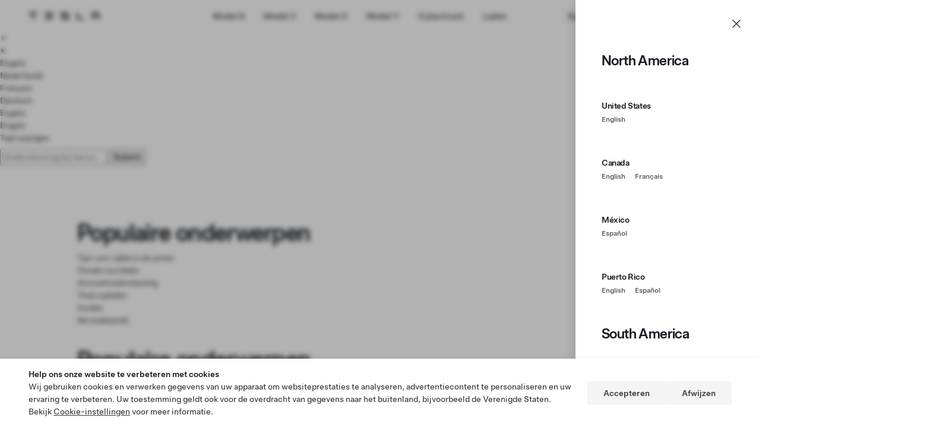

--- FILE ---
content_type: text/html; charset=utf-8
request_url: https://www.tesla.com/nl_BE/support
body_size: 26524
content:
<!DOCTYPE html><html lang="nl-BE" class="no-js tds-theme--v7 page-has-full-footer ">
    <head>
        <!--
            Copyright (C) 2011-2016 Hoefler & Co.
            This software is the property of Hoefler & Co. (H&Co). Your right to
            access and use this software is subject to the applicable License
            Agreement, or Terms of Service, that exists between you and H&Co. If no
            such agreement exists, you may not access or use this software for any
            purpose. This software may only be hosted at the locations specified in
            the applicable License Agreement or Terms of Service, and only for the
            purposes expressly set forth therein. You may not copy, modify, convert,
            create derivative works from or distribute this software in any way, or
            make it accessible to any third party, without first obtaining the
            written permission of H&Co. For more information, please visit us at:
            http://typography.com. 283682-104959-20160422
        -->
        <meta charset="utf-8" />
        <meta http-equiv="Content-Type" content="text/html; charset=utf-8" />
<link rel="preconnect" href="https://player.vimeo.com" crossorigin="anonymous" />
<link rel="preconnect" href="https://f.vimeocdn.com" crossorigin="anonymous" />
<link rel="preconnect" href="https://ssl.google-analytics.com" crossorigin="anonymous" />
<link rel="preconnect" href="https://www.googletagmanager.com" crossorigin="anonymous" />
<link rel="preconnect" href="https://rumcollector.teslamotors.com" crossorigin="anonymous" />
<link rel="preconnect" href="https://location.teslamotors.com" crossorigin="anonymous" />
<meta id="viewport-tag" name="viewport" content="width=device-width, initial-scale=1" />
<link rel="shortcut icon" href="https://www.tesla.com/sites/default/files/favicon.ico" type="image/vnd.microsoft.icon" />
<link rel="preconnect" href="https://auth.tesla.com" crossorigin="anonymous" />
<meta name="description" content="Kom meer te weten over onze producten, thuislaadinstallaties, garanties, leasemogelijkheden, kredietverlening, inruil en andere onderwerpen." />
<meta name="keywords" content="Tesla, Motors, Help, Support, Artikelen, Fora, Informatie, Handleiding, Handgeschakeld, Demonstratie, Service, Model S, Roadster" />
<link rel="image_src" href="https://digitalassets.tesla.com/tesla-contents/image/upload/tesla-support-social-global.jpg" />
<link rel="canonical" href="https://www.tesla.com/nl_BE/support" />
<link rel="shortlink" href="https://www.tesla.com/nl_BE/support" />
<meta property="og:title" content="Klant- en productondersteuning | Tesla Support" />
<meta property="og:description" content="Kom meer te weten over onze producten, thuislaadinstallaties, garanties, leasemogelijkheden, kredietverlening, inruil en andere onderwerpen." />
<meta property="og:image:url" content="https://digitalassets.tesla.com/tesla-contents/image/upload/tesla-support-social-global.jpg" />
<meta property="og:image:secure_url" content="https://digitalassets.tesla.com/tesla-contents/image/upload/tesla-support-social-global.jpg" />
<meta name="twitter:card" content="summary_large_image" />
<meta name="twitter:site" content="@teslamotors" />
<meta name="twitter:site:id" content="13298072" />
<meta name="twitter:creator" content="@teslamotors" />
<meta name="twitter:creator:id" content="13298072" />
<meta name="twitter:title" content="Klant- en productondersteuning | Tesla Support" />
<meta name="twitter:description" content="Kom meer te weten over onze producten, thuislaadinstallaties, garanties, leasemogelijkheden, kredietverlening, inruil en andere onderwerpen." />
<meta name="twitter:image" content="https://digitalassets.tesla.com/tesla-contents/image/upload/tesla-support-social-global.jpg" />
        <title>Klant- en productondersteuning | Tesla Support</title>
        
        <meta http-equiv="X-UA-Compatible" content="IE=edge,chrome=1" />
        <link rel="apple-touch-icon" sizes="57x57" href="https://www.tesla.com/sites/all/themes/custom/tesla_theme/assets/img/icons/apple-touch-icon-57x57.png?2" />
        <link rel="apple-touch-icon" sizes="114x114" href="https://www.tesla.com/sites/all/themes/custom/tesla_theme/assets/img/icons/apple-touch-icon-114x114.png?2" />
        <link rel="apple-touch-icon" sizes="72x72" href="https://www.tesla.com/sites/all/themes/custom/tesla_theme/assets/img/icons/apple-touch-icon-72x72.png?2" />
        <link rel="apple-touch-icon" sizes="144x144" href="https://www.tesla.com/sites/all/themes/custom/tesla_theme/assets/img/icons/apple-touch-icon-144x144.png?2" />
        <link rel="apple-touch-icon" sizes="60x60" href="https://www.tesla.com/sites/all/themes/custom/tesla_theme/assets/img/icons/apple-touch-icon-60x60.png?2" />
        <link rel="apple-touch-icon" sizes="120x120" href="https://www.tesla.com/sites/all/themes/custom/tesla_theme/assets/img/icons/apple-touch-icon-120x120.png?2" />
        <link rel="apple-touch-icon" sizes="76x76" href="https://www.tesla.com/sites/all/themes/custom/tesla_theme/assets/img/icons/apple-touch-icon-76x76.png?2" />
        <link rel="apple-touch-icon" sizes="152x152" href="https://www.tesla.com/sites/all/themes/custom/tesla_theme/assets/img/icons/apple-touch-icon-152x152.png?2" />
        <link rel="icon" type="image/png" href="https://www.tesla.com/sites/all/themes/custom/tesla_theme/assets/img/icons/favicon-196x196.png" sizes="196x196?2" />
        <link rel="icon" type="image/png" href="https://www.tesla.com/sites/all/themes/custom/tesla_theme/assets/img/icons/favicon-160x160.png" sizes="160x160?2" />
        <link rel="icon" type="image/png" href="https://www.tesla.com/sites/all/themes/custom/tesla_theme/assets/img/icons/favicon-96x96.png" sizes="96x96?2" />
        <link rel="icon" type="image/png" href="https://www.tesla.com/sites/all/themes/custom/tesla_theme/assets/img/icons/favicon-16x16.png" sizes="16x16?2" />
        <link rel="icon" type="image/png" href="https://www.tesla.com/sites/all/themes/custom/tesla_theme/assets/img/icons/favicon-32x32.png" sizes="32x32?2" />
        <meta name="msapplication-TileColor" content="#cc0000" />
        <meta name="msapplication-TileImage" content="/sites/all/themes/custom/tesla_theme/assets/img/icons/mstile-144x144.png?2" />
        <meta name="google-site-verification" content="i5a8kvoVqHf4cpVJcW4JL90t7Jy7ZDXYyAWj9RaYC84" />
        <link rel="stylesheet" href="https://www.tesla.com/sites/all/themes/custom/tesla_theme/design-system/5.5.0/index.css" />
        <link type="text/css" rel="stylesheet" href="https://www.tesla.com/sites/default/files/css/css_oRdweZMfo8LkfLsLX7gHLY084UMKqacsasDSBCzFpJw.css" media="all" />
<link type="text/css" rel="stylesheet" href="https://www.tesla.com/sites/default/files/css/css_WR2kdehGlmdKhfS6P434wJ5Gp4TmLPTluFNqpBpvyZM.css" media="all" />
<link type="text/css" rel="stylesheet" href="https://www.tesla.com/sites/default/files/css/css_hXva_CTQ4aK5iBbcXv3ahwppSjEgw3XnGaAgkiokaA4.css" media="all" />
<link type="text/css" rel="stylesheet" href="https://www.tesla.com/sites/all/themes/custom/tesla_theme/checkout/css/main-header-vfx.css" media="all" />
<link type="text/css" rel="stylesheet" href="https://www.tesla.com/sites/all/themes/custom/tesla_theme/checkout/css/main-footer-vfx.css" media="all" />
<link type="text/css" rel="stylesheet" href="https://www.tesla.com/sites/default/files/css/css_47DEQpj8HBSa-_TImW-5JCeuQeRkm5NMpJWZG3hSuFU.css" media="all" />
<link type="text/css" rel="stylesheet" href="https://www.tesla.com/sites/default/files/css/css_jS2Uso0011aHtZoUL9mjZ2yEqJBawTd5duV7Kzg9gMY.css" media="all" />
                    <meta name="viewport" content="width=device-width, initial-scale=1.0" />
                                <script type="text/javascript" src="https://www.tesla.com/sites/default/files/js/js_4robCompT3jzphDfhWNbA5pyVhXKV9mKPxAlokBPnE0.js"></script>
<script type="text/javascript">
<!--//--><![CDATA[//><!--
document.createElement( "picture" );
//--><!]]>
</script>
<script type="text/javascript" src="https://www.tesla.com/sites/default/files/js/js_ULuJ5-exyq-cAZ7vEUG-gVXaHrKsGrdCBomJsadByeI.js"></script>
<script type="text/javascript" src="https://www.tesla.com/sites/default/files/js/js_20EWjw2iHQV57-dczzOOgel2PSWs7YpuutQ90wMOHzY.js"></script>
<script type="text/javascript">
<!--//--><![CDATA[//><!--
var Tesla = Tesla || {};
Tesla.Smartling = Tesla.Smartling || {};

//--><!]]>
</script>
<script type="text/javascript" src="https://www.tesla.com/sites/default/files/js/js_Ds_RadTBZXEkUgUTHa2FVjZCaeOz_TvZjKn7PT4jFEc.js"></script>
<script type="text/javascript">
<!--//--><![CDATA[//><!--
var server_protocol = 'https://';
//--><!]]>
</script>
<script type="text/javascript">
<!--//--><![CDATA[//><!--
var store_translate = /*<sl:translate>*/"Store"/*</sl:translate>*/;
                          var service_translate = /*<sl:translate>*/"Service Center"/*</sl:translate>*/;
                          var gallery_translate = /*<sl:translate>*/"Gallery"/*</sl:translate>*/;
                          var your_closest_translate = /*<sl:translate>*/"Uw dichtstbijzijnde"/*</sl:translate>*/;
                          var is_translate = /*<sl:translate>*/"is"/*</sl:translate>*/;
                          var and_translate = /*<sl:translate>*/"en"/*</sl:translate>*/;
                          var supercharger_translate = /*<sl:translate>*/"Supercharger"/*</sl:translate>*/;
//--><!]]>
</script>
<script type="text/javascript" src="https://www.tesla.com/sites/default/files/js/js_N_yzDP2S8yPEpB1Txu7r9tZa4AFIoOK4TIWqMhy8-ac.js"></script>
<script type="text/javascript" src="https://www.tesla.com/sites/default/files/js/js_-D7OHetwIqoEm9eEhtGhdMNcoqWlc_NVmCtZ7_9BoRQ.js"></script>
<script type="text/javascript">
<!--//--><![CDATA[//><!--
jQuery.extend(Drupal.settings, {"basePath":"\/","pathPrefix":"nl_BE\/","ajaxPageState":{"theme":"tesla_theme","theme_token":"R6CXg0jZlvyQGIcB8PhuV4ab8QvLIee4V7eW0ShIGD8","js":{"sites\/all\/themes\/custom\/tesla_theme\/js\/script.js":1,"sites\/all\/themes\/custom\/tesla_theme\/js\/page_tracker\/page_tracker.js":1,"sites\/all\/themes\/custom\/tesla_theme\/js\/adyen\/adyen.encrypt.nodom.min.js":1,"sites\/all\/themes\/custom\/tesla_theme\/js\/adyen\/adyen.js":1,"sites\/all\/modules\/contrib\/picture\/picturefill2\/picturefill.min.js":1,"sites\/all\/modules\/contrib\/picture\/picture.min.js":1,"sites\/all\/modules\/contrib\/jquery_update\/replace\/jquery\/1.8\/jquery.min.js":1,"misc\/jquery-extend-3.4.0.js":1,"misc\/jquery-html-prefilter-3.5.0-backport.js":1,"misc\/jquery.once.js":1,"misc\/drupal.js":1,"sites\/all\/themes\/custom\/tesla_theme\/js\/modernizr-2.6.2-respond-1.1.0.min.js":1,"sites\/all\/themes\/custom\/tesla_theme\/js\/selectivizr-min.js":1,"sites\/all\/libraries\/underscore\/underscore-min.js":1,"sites\/all\/libraries\/fitvids\/jquery.fitvids.js":1,"sites\/all\/themes\/custom\/tesla_theme\/js\/common_functions.js":1,"sites\/all\/libraries\/tesla_lib\/geoip\/geoip.min.js":1,"sites\/all\/libraries\/tesla_lib\/js\/utils.js":1,"sites\/all\/libraries\/accounting\/accounting.min.js":1,"sites\/all\/libraries\/tesla_lib\/js\/localize.js":1,"sites\/all\/themes\/custom\/tesla_theme\/js\/footer.js":1,"sites\/all\/themes\/custom\/tesla_theme\/js\/retina_tesla.js":1,"sites\/all\/libraries\/ba-debug\/ba-debug.min.js":1,"sites\/all\/modules\/custom\/tesla_local_storage\/dist\/storageWrapper.js":1,"sites\/all\/themes\/custom\/tesla_theme\/js\/template.js":1,"sites\/all\/libraries\/browser_detect\/browser_detect.js":1,"sites\/all\/themes\/custom\/tesla_theme\/js\/common.js":1,"sites\/all\/themes\/custom\/tesla_theme\/js\/analytics\/analytics.js":1,"sites\/all\/themes\/custom\/tesla_theme\/js\/scripts-for-header.js":1,"0":1,"sites\/all\/modules\/contrib\/fitvids\/fitvids.js":1,"sites\/all\/modules\/custom\/tesla_modal\/js\/bootstrap-modals.js":1,"public:\/\/languages\/nl_BE_UFJVj0kEFV3AzG9nwhyaRHp2aczYZHGX8-UrwWe3UDc.js":1,"sites\/all\/modules\/custom\/cache_buster\/cache_buster.js":1,"sites\/all\/themes\/custom\/tesla_theme\/js\/user\/tesla-user-common.js":1,"1":1,"sites\/all\/themes\/custom\/tesla_theme\/js\/tds_header\/tds-header.js":1,"sites\/all\/themes\/custom\/tesla_theme\/js\/popover\/jqxcore.js":1,"sites\/all\/themes\/custom\/tesla_theme\/js\/popover\/jqxpopover.js":1,"2":1,"3":1,"sites\/all\/modules\/custom\/tesla_closest_location\/scripts\/closest_location.js":1,"sites\/all\/modules\/custom\/tesla_closest_location\/scripts\/jquery.tmpl.min.js":1,"sites\/all\/libraries\/handlebars\/handlebars-v2.0.0.js":1,"sites\/all\/libraries\/jquery-plugins\/jquery.placeholder.js":1,"sites\/all\/themes\/custom\/tesla_theme\/js\/support\/contact.js":1,"sites\/all\/themes\/custom\/tesla_theme\/js\/support\/support.js":1},"css":{"sites\/all\/themes\/custom\/tesla_theme\/css\/styles.css":1,"modules\/system\/system.base.css":1,"modules\/system\/system.menus.css":1,"modules\/system\/system.messages.css":1,"modules\/system\/system.theme.css":1,"sites\/all\/themes\/custom\/tesla_theme\/css\/gothamSSm\/book-override.font.css":1,"modules\/comment\/comment.css":1,"sites\/all\/modules\/contrib\/date\/date_api\/date.css":1,"sites\/all\/modules\/contrib\/date\/date_popup\/themes\/datepicker.1.7.css":1,"sites\/all\/modules\/contrib\/date\/date_repeat_field\/date_repeat_field.css":1,"modules\/field\/theme\/field.css":1,"sites\/all\/modules\/contrib\/fitvids\/fitvids.css":1,"modules\/node\/node.css":1,"sites\/all\/modules\/contrib\/picture\/picture_wysiwyg.css":1,"modules\/search\/search.css":1,"modules\/user\/user.css":1,"sites\/all\/modules\/contrib\/views\/css\/views.css":1,"sites\/all\/modules\/contrib\/ctools\/css\/ctools.css":1,"sites\/all\/modules\/contrib\/panels\/css\/panels.css":1,"sites\/all\/themes\/custom\/tesla_theme\/plugins\/layouts\/article_template_fullwidth\/article_template_fullwidth.css":1,"sites\/all\/themes\/custom\/tesla_theme\/css\/support\/_support_tds.css":1,"sites\/all\/themes\/custom\/tesla_theme\/css\/_tds\/base.css":1,"public:\/\/ctools\/css\/aeb59ed012c85ce47ead3bed81c97543.css":1,"sites\/all\/themes\/custom\/tesla_theme\/plugins\/layouts\/default_template_full_footer\/default_template_full_footer.css":1,"sites\/all\/themes\/custom\/tesla_theme\/css\/popover\/jqx-popover.css":1,"\/sites\/all\/themes\/custom\/tesla_theme\/checkout\/css\/main-header-vfx.css":1,"\/sites\/all\/themes\/custom\/tesla_theme\/checkout\/css\/main-footer-vfx.css":1,"sites\/all\/themes\/custom\/tesla_theme\/system.menus.css":1,"sites\/all\/themes\/custom\/tesla_theme\/system.theme.css":1,"sites\/all\/themes\/custom\/tesla_theme\/flexslider.css":1,"sites\/all\/themes\/custom\/tesla_theme\/flexslider_img.css":1,"sites\/all\/themes\/custom\/tesla_theme\/field.css":1,"sites\/all\/themes\/custom\/tesla_theme\/css\/support\/support.css":1,"sites\/all\/themes\/custom\/tesla_theme\/css\/support\/support_new_design.css":1,"sites\/all\/themes\/custom\/tesla_theme\/css\/support\/support_tds.css":1,"sites\/all\/themes\/custom\/tesla_theme\/css\/support\/support_tds_new_design.css":1}},"jcarousel":{"ajaxPath":"\/nl_BE\/jcarousel\/ajax\/views"},"fitvids":{"custom_domains":[],"selectors":[".file-video"],"simplifymarkup":1},"urlIsAjaxTrusted":{"\/nl_BE\/support?destination=support":true},"js":{"tokens":[]},"tesla":{"country":"BE","region":"BE","superRegion":"europe","localePrefix":"\/nl_BE","baseUrl":"https:\/\/www.tesla.com","pathAlias":"support","isFront":false,"isProduction":true,"compositorUrl":"https:\/\/static-assets.tesla.com\/v1\/compositor\/","locationBaseUrl":"https:\/\/location-services-prd.tesla.com\/geoip","locale":"nl_BE","payments":{"adyen_cancellation_key":"10001|[base64]","adyen_key":"10001|[base64]","adyen_countries":["US","CA","PR","AT","BE","CH","CZ","DE","DK","FI","GB","GR","PL","FR","IS","IT","NL","NO","SE","SI","HR","RO","HU","EU","AD","BG","BY","CY","EE","EG","GE","GI","KZ","LI","LT","LU","LV","MC","MT","RU","SK","SM","TR","UA","AU","NZ","IN","BR","SG","ZA"],"adyen_time":"2026-02-01T09:38:17-08:00"}},"SharingCookies":{"AcrossDomain":".tesla.com"},"energyPageTracking":{"m3ConfigurationKey":"app-find-my-tesla.configuration"}});
//--><!]]>
</script>
                    <!-- Cookie Banner -->
                            <style type="text/css">
    :root {
        --tds-theme-background: #ffffff;
        --tds-spacer-6x: 24px;
    }
    .cookie-banner .tds-btn {
        background-color: #f4f4f4;
        color: #393c41;
        padding: 4px 24px;
        font-size: 14px;
        min-width: initial;
        margin: 0;
    }
    .cookie-banner a {
        box-shadow: none;
    }
    .cookie-banner strong {
        font-weight: 500 !important;
        font-family: var(--tds-font-family--combined, --tds-base-font_family, system) !important;
    }
</style>
<script src="https://digitalassets.tesla.com/raw/upload/emea-market-assets/prod/cookie-banner.js" type="text/javascript"></script>
                                        <!-- Google Optimize -->
                <style>.async-hide { opacity: 0 !important} </style>
                <script type="text/plain" data-tsla-cookie-consent="accepted" data-tsla-us-cookie-consent="accepted">
                    (function(a,s,y,n,c,h,i,d,e){s.className+=' '+y;
                        h.end=i=function(){ s.className=s.className.replace(RegExp(' ?'+y),'')};
                        (a[n]=a[n]||[]).hide=h; setTimeout(function(){i();h.end=null},c);
                    })(window,document.documentElement, 'async-hide','dataLayer',2000,{'GTM-59463CP':true,});
                </script>
                <!-- End Google Optimize -->

                <!-- Google Analytics/Optimize -->
                <script type="text/plain" data-tsla-cookie-consent="accepted" data-tsla-us-cookie-consent="accepted">
                    (function(i,s,o,g,r,a,m){i['GoogleAnalyticsObject']=r;i[r]=i[r]||function(){
                        (i[r].q=i[r].q||[]).push(arguments)},i[r].l=1*new Date();a=s.createElement(o),
                        m=s.getElementsByTagName(o)[0];a.async=1;a.src=g;m.parentNode.insertBefore(a,m)
                    })(window,document,'script','https://www.google-analytics.com/analytics.js','ga');

                    ga('create', 'UA-9152935-1', 'auto');
                    ga('require', 'GTM-59463CP');
                </script>
                <!-- End Google Analytics/Optimize -->

                <!-- Google Tag Manager -->
                <script type="text/plain" data-tsla-cookie-consent="accepted" data-tsla-us-cookie-consent="accepted">
                    (function(w,d,s,l,i){w[l]=w[l]||[];w[l].push(
                        {'gtm.start': new Date().getTime(),event:'gtm.js'}
                    );var f=d.getElementsByTagName(s)[0],
                        j=d.createElement(s),dl=l!='dataLayer'?'&l='+l:'';j.async=true;j.src=
                        '//www.googletagmanager.com/gtm.js?id='+i+dl;f.parentNode.insertBefore(j,f);
                    })(window,document,'script','dataLayer','GTM-KMG5DM');
                </script>
                <!-- End Google Tag Manager -->

                                <meta http-equiv="Content-Language" content="nl-BE" />
<meta property="og:locale" content="nl_BE" />
</head>

        <body class="html not-front not-logged-in no-sidebars page-support support-new_deisgn with-wrapper inventory_match_enabled i18n-nl_BE superregion-europe  tds-site-header--dark smartling-nl" id="page-support">
        <div class="tds--is_visually_hidden">
            <svg xmlns="http://www.w3.org/2000/svg" xmlns:xlink="http://www.w3.org/1999/xlink">
  <symbol id="tds-icon-accessibility" viewbox="0 0 24 24" xmlns="http://www.w3.org/2000/svg">
    <path d="M12 2C6.477 2 2 6.477 2 12s4.477 10 10 10 10-4.477 10-10S17.523 2 12 2zm0 18.5c-4.687 0-8.5-3.813-8.5-8.5 0-4.687 3.813-8.5 8.5-8.5 4.687 0 8.5 3.813 8.5 8.5 0 4.687-3.813 8.5-8.5 8.5zm-1.5-13a1.5 1.5 0 1 1 3 0 1.5 1.5 0 0 1-3 0zm6.485 2.104a.75.75 0 0 1-.589.882l-3.185.632a.257.257 0 0 0-.207.257 7.463 7.463 0 0 0 .69 2.907l1.236 2.652a.75.75 0 1 1-1.36.632l-1.235-2.65a8.814 8.814 0 0 1-.335-.835 8.808 8.808 0 0 1-.335.836l-1.235 2.65a.749.749 0 1 1-1.36-.633l1.236-2.65c.423-.908.66-1.908.69-2.91a.257.257 0 0 0-.207-.256l-3.185-.632a.75.75 0 1 1 .292-1.472l2.643.525a7.5 7.5 0 0 0 2.922 0l2.643-.525a.75.75 0 0 1 .881.59z" fill="currentColor"></path>
  </symbol>
  <symbol id="tds-icon-accessibility--filled" viewbox="0 0 24 24" xmlns="http://www.w3.org/2000/svg">
    <path d="M12 2C6.477 2 2 6.477 2 12s4.477 10 10 10 10-4.477 10-10S17.523 2 12 2Zm-1.5 5.5a1.5 1.5 0 1 1 3 0 1.5 1.5 0 0 1-3 0Zm6.485 2.104a.75.75 0 0 1-.588.882l-3.186.632a.257.257 0 0 0-.207.257 7.465 7.465 0 0 0 .69 2.907l1.236 2.652a.75.75 0 1 1-1.36.632l-1.235-2.65a8.82 8.82 0 0 1-.335-.835 8.797 8.797 0 0 1-.335.836l-1.235 2.65a.749.749 0 1 1-1.36-.633l1.236-2.65c.423-.908.66-1.908.69-2.91a.257.257 0 0 0-.207-.256l-3.185-.632a.75.75 0 1 1 .292-1.472l2.643.525a7.5 7.5 0 0 0 2.922 0l2.643-.525a.75.75 0 0 1 .881.59Z" fill="currentColor"></path>
  </symbol>
  <symbol id="tds-icon-arrow" viewbox="0 0 24 24" xmlns="http://www.w3.org/2000/svg">
    <path d="M18.78 10.53a.747.747 0 0 1-1.06 0l-4.974-4.97.004 14.69a.75.75 0 0 1-1.5 0l-.004-14.69L6.28 10.52a.75.75 0 1 1-1.06-1.06l6.246-6.241a.75.75 0 0 1 1.06 0l6.254 6.25a.75.75 0 0 1 0 1.06z" transform="rotate(0 12 12)" fill="currentColor"></path>
  </symbol>
  <symbol id="tds-icon-arrow--filled" viewbox="0 0 24 24" xmlns="http://www.w3.org/2000/svg">
    <path d="M12 21a1 1 0 0 0 1-1V6.414l4.293 4.293a1 1 0 0 0 1.414-1.414l-6-6a1 1 0 0 0-1.414 0l-6 6a1 1 0 1 0 1.414 1.414L11 6.414V20a1 1 0 0 0 1 1z" transform="rotate(0 12 12)" fill="currentColor"></path>
  </symbol>
  <symbol id="tds-icon-arrow--filled--0" viewbox="0 0 24 24" xmlns="http://www.w3.org/2000/svg">
    <path d="M12 21a1 1 0 0 0 1-1V6.414l4.293 4.293a1 1 0 0 0 1.414-1.414l-6-6a1 1 0 0 0-1.414 0l-6 6a1 1 0 1 0 1.414 1.414L11 6.414V20a1 1 0 0 0 1 1z" transform="rotate(0 12 12)" fill="currentColor"></path>
  </symbol>
  <symbol id="tds-icon-arrow--filled--90" viewbox="0 0 24 24" xmlns="http://www.w3.org/2000/svg">
    <path d="M12 21a1 1 0 0 0 1-1V6.414l4.293 4.293a1 1 0 0 0 1.414-1.414l-6-6a1 1 0 0 0-1.414 0l-6 6a1 1 0 1 0 1.414 1.414L11 6.414V20a1 1 0 0 0 1 1z" transform="rotate(90 12 12)" fill="currentColor"></path>
  </symbol>
  <symbol id="tds-icon-arrow--filled--180" viewbox="0 0 24 24" xmlns="http://www.w3.org/2000/svg">
    <path d="M12 21a1 1 0 0 0 1-1V6.414l4.293 4.293a1 1 0 0 0 1.414-1.414l-6-6a1 1 0 0 0-1.414 0l-6 6a1 1 0 1 0 1.414 1.414L11 6.414V20a1 1 0 0 0 1 1z" transform="rotate(180 12 12)" fill="currentColor"></path>
  </symbol>
  <symbol id="tds-icon-arrow--filled--270" viewbox="0 0 24 24" xmlns="http://www.w3.org/2000/svg">
    <path d="M12 21a1 1 0 0 0 1-1V6.414l4.293 4.293a1 1 0 0 0 1.414-1.414l-6-6a1 1 0 0 0-1.414 0l-6 6a1 1 0 1 0 1.414 1.414L11 6.414V20a1 1 0 0 0 1 1z" transform="rotate(270 12 12)" fill="currentColor"></path>
  </symbol>
  <symbol id="tds-icon-arrow--0" viewbox="0 0 24 24" xmlns="http://www.w3.org/2000/svg">
    <path d="M18.78 10.53a.747.747 0 0 1-1.06 0l-4.974-4.97.004 14.69a.75.75 0 0 1-1.5 0l-.004-14.69L6.28 10.52a.75.75 0 1 1-1.06-1.06l6.246-6.241a.75.75 0 0 1 1.06 0l6.254 6.25a.75.75 0 0 1 0 1.06z" transform="rotate(0 12 12)" fill="currentColor"></path>
  </symbol>
  <symbol id="tds-icon-arrow--90" viewbox="0 0 24 24" xmlns="http://www.w3.org/2000/svg">
    <path d="M18.78 10.53a.747.747 0 0 1-1.06 0l-4.974-4.97.004 14.69a.75.75 0 0 1-1.5 0l-.004-14.69L6.28 10.52a.75.75 0 1 1-1.06-1.06l6.246-6.241a.75.75 0 0 1 1.06 0l6.254 6.25a.75.75 0 0 1 0 1.06z" transform="rotate(90 12 12)" fill="currentColor"></path>
  </symbol>
  <symbol id="tds-icon-arrow--180" viewbox="0 0 24 24" xmlns="http://www.w3.org/2000/svg">
    <path d="M18.78 10.53a.747.747 0 0 1-1.06 0l-4.974-4.97.004 14.69a.75.75 0 0 1-1.5 0l-.004-14.69L6.28 10.52a.75.75 0 1 1-1.06-1.06l6.246-6.241a.75.75 0 0 1 1.06 0l6.254 6.25a.75.75 0 0 1 0 1.06z" transform="rotate(180 12 12)" fill="currentColor"></path>
  </symbol>
  <symbol id="tds-icon-arrow--270" viewbox="0 0 24 24" xmlns="http://www.w3.org/2000/svg">
    <path d="M18.78 10.53a.747.747 0 0 1-1.06 0l-4.974-4.97.004 14.69a.75.75 0 0 1-1.5 0l-.004-14.69L6.28 10.52a.75.75 0 1 1-1.06-1.06l6.246-6.241a.75.75 0 0 1 1.06 0l6.254 6.25a.75.75 0 0 1 0 1.06z" transform="rotate(270 12 12)" fill="currentColor"></path>
  </symbol>
  <symbol id="tds-icon-arrow-small" viewbox="0 0 16 16" xmlns="http://www.w3.org/2000/svg">
    <path d="M12.78 7.53a.747.747 0 0 1-1.06 0L8.747 4.56l.003 8.69a.75.75 0 0 1-1.5 0l-.003-8.69L4.28 7.523a.75.75 0 1 1-1.06-1.06L7.467 2.22a.75.75 0 0 1 1.06 0l4.253 4.25a.75.75 0 0 1 0 1.06z" transform="rotate(0 8 8)" fill="currentColor"></path>
  </symbol>
  <symbol id="tds-icon-arrow-small--0" viewbox="0 0 16 16" xmlns="http://www.w3.org/2000/svg">
    <path d="M12.78 7.53a.747.747 0 0 1-1.06 0L8.747 4.56l.003 8.69a.75.75 0 0 1-1.5 0l-.003-8.69L4.28 7.523a.75.75 0 1 1-1.06-1.06L7.467 2.22a.75.75 0 0 1 1.06 0l4.253 4.25a.75.75 0 0 1 0 1.06z" transform="rotate(0 8 8)" fill="currentColor"></path>
  </symbol>
  <symbol id="tds-icon-arrow-small--90" viewbox="0 0 16 16" xmlns="http://www.w3.org/2000/svg">
    <path d="M12.78 7.53a.747.747 0 0 1-1.06 0L8.747 4.56l.003 8.69a.75.75 0 0 1-1.5 0l-.003-8.69L4.28 7.523a.75.75 0 1 1-1.06-1.06L7.467 2.22a.75.75 0 0 1 1.06 0l4.253 4.25a.75.75 0 0 1 0 1.06z" transform="rotate(90 8 8)" fill="currentColor"></path>
  </symbol>
  <symbol id="tds-icon-arrow-small--180" viewbox="0 0 16 16" xmlns="http://www.w3.org/2000/svg">
    <path d="M12.78 7.53a.747.747 0 0 1-1.06 0L8.747 4.56l.003 8.69a.75.75 0 0 1-1.5 0l-.003-8.69L4.28 7.523a.75.75 0 1 1-1.06-1.06L7.467 2.22a.75.75 0 0 1 1.06 0l4.253 4.25a.75.75 0 0 1 0 1.06z" transform="rotate(180 8 8)" fill="currentColor"></path>
  </symbol>
  <symbol id="tds-icon-arrow-small--270" viewbox="0 0 16 16" xmlns="http://www.w3.org/2000/svg">
    <path d="M12.78 7.53a.747.747 0 0 1-1.06 0L8.747 4.56l.003 8.69a.75.75 0 0 1-1.5 0l-.003-8.69L4.28 7.523a.75.75 0 1 1-1.06-1.06L7.467 2.22a.75.75 0 0 1 1.06 0l4.253 4.25a.75.75 0 0 1 0 1.06z" transform="rotate(270 8 8)" fill="currentColor"></path>
  </symbol>
  <symbol id="tds-icon-bell" viewbox="0 0 24 24" xmlns="http://www.w3.org/2000/svg">
    <path d="m20.7 17.375-.823-1.03A4 4 0 0 1 19 13.848V9A7 7 0 1 0 5 9v4.847a4 4 0 0 1-.877 2.499l-.823 1.03A1 1 0 0 0 4.08 19h5.17v.25a2.75 2.75 0 1 0 5.5 0V19h5.17a1 1 0 0 0 .78-1.625zm-7.45 1.875a1.25 1.25 0 1 1-2.5 0V19h2.5v.25zM5.12 17.5l.175-.217A5.5 5.5 0 0 0 6.5 13.847V9a5.5 5.5 0 1 1 11 0v4.847a5.5 5.5 0 0 0 1.205 3.436l.174.217H5.121z" fill="currentColor"></path>
  </symbol>
  <symbol id="tds-icon-bell--filled" viewbox="0 0 24 24" xmlns="http://www.w3.org/2000/svg">
    <path d="M5 9a7 7 0 1 1 14 0v4.847a4 4 0 0 0 .877 2.499l.823 1.03A1 1 0 0 1 19.92 19H4.08a1 1 0 0 1-.78-1.625l.823-1.03A4 4 0 0 0 5 13.848V9Zm9 11.222c0 .982-.895 1.778-2 1.778s-2-.796-2-1.778c0-.123.1-.222.222-.222h3.556c.122 0 .222.1.222.222Z" fill="currentColor"></path>
  </symbol>
  <symbol id="tds-icon-bolt" viewbox="0 0 24 24" xmlns="http://www.w3.org/2000/svg">
    <path d="M18.566 9.5H13.75a.25.25 0 0 1-.25-.25V2.437A.433.433 0 0 0 13.06 2a.422.422 0 0 0-.357.194L5.018 13.723a.5.5 0 0 0 .416.777h4.816a.25.25 0 0 1 .25.25v6.813c0 .27.218.436.44.436.133 0 .267-.06.357-.194l7.685-11.528a.5.5 0 0 0-.416-.777zM12 18.046V13.5a.5.5 0 0 0-.5-.5H7.303L12 5.954V10.5a.5.5 0 0 0 .5.5h4.197L12 18.046z" fill="currentColor"></path>
  </symbol>
  <symbol id="tds-icon-bolt--filled" viewbox="0 0 24 24" xmlns="http://www.w3.org/2000/svg">
    <path d="m18.982 10.277-7.685 11.528a.422.422 0 0 1-.357.194.433.433 0 0 1-.44-.436V14.75a.25.25 0 0 0-.25-.25H5.434a.5.5 0 0 1-.416-.777l7.685-11.528a.422.422 0 0 1 .357-.194c.222 0 .44.167.44.436V9.25c0 .138.112.25.25.25h4.816a.5.5 0 0 1 .416.777z" fill="currentColor"></path>
  </symbol>
  <symbol id="tds-icon-calendar" viewbox="0 0 24 24" xmlns="http://www.w3.org/2000/svg">
    <path d="M18.5 3h-13A2.5 2.5 0 0 0 3 5.5v13A2.5 2.5 0 0 0 5.5 21h13a2.5 2.5 0 0 0 2.5-2.5v-13A2.5 2.5 0 0 0 18.5 3zm-13 1.5h13c.551 0 1 .449 1 1v2.211a2.487 2.487 0 0 0-1-.211h-13c-.356 0-.693.077-1 .211V5.5c0-.551.449-1 1-1zm14 14c0 .551-.449 1-1 1h-13c-.551 0-1-.449-1-1V10c0-.551.449-1 1-1h13c.551 0 1 .449 1 1v8.5zM9 12a1 1 0 1 1-2 0 1 1 0 0 1 2 0zm4 0a1 1 0 1 1-2 0 1 1 0 0 1 2 0zm4 0a1 1 0 1 1-2 0 1 1 0 0 1 2 0zm-8 4.5a1 1 0 1 1-2 0 1 1 0 0 1 2 0zm4 0a1 1 0 1 1-2 0 1 1 0 0 1 2 0z" fill="currentColor"></path>
  </symbol>
  <symbol id="tds-icon-calendar--filled" viewbox="0 0 24 24" xmlns="http://www.w3.org/2000/svg">
    <path d="M5.5 3h13A2.5 2.5 0 0 1 21 5.5v13a2.5 2.5 0 0 1-2.5 2.5h-13A2.5 2.5 0 0 1 3 18.5v-13A2.5 2.5 0 0 1 5.5 3Zm13 16.5c.551 0 1-.449 1-1V10c0-.551-.449-1-1-1h-13c-.551 0-1 .449-1 1v8.5c0 .551.449 1 1 1zm-5.5-3a1 1 0 1 1-2 0 1 1 0 0 1 2 0zm-5 1a1 1 0 1 0 0-2 1 1 0 0 0 0 2zm9-5.5a1 1 0 1 1-2 0 1 1 0 0 1 2 0zm-5 1a1 1 0 1 0 0-2 1 1 0 0 0 0 2zm-3-1a1 1 0 1 1-2 0 1 1 0 0 1 2 0z" fill="currentColor"></path>
  </symbol>
  <symbol id="tds-icon-calendar--add" viewbox="0 0 24 24" xmlns="http://www.w3.org/2000/svg">
    <path d="M9 12a1 1 0 1 1-2 0 1 1 0 0 1 2 0zm3-1a1 1 0 1 0 0 2 1 1 0 0 0 0-2zm3 1a1 1 0 1 0 2 0 1 1 0 0 0-2 0zm-7 3.5a1 1 0 1 0 0 2 1 1 0 0 0 0-2zm4 0a1 1 0 1 0 0 2 1 1 0 0 0 0-2zM22 18a4 4 0 1 1-8 0 4 4 0 0 1 8 0zm-2 0a.5.5 0 0 0-.5-.5h-1v-1a.5.5 0 1 0-1 0v1h-1a.5.5 0 1 0 0 1h1v1a.5.5 0 1 0 1 0v-1h1a.5.5 0 0 0 .5-.5zm-7 2.25a.75.75 0 0 1-.75.75H5.5A2.5 2.5 0 0 1 3 18.5v-13A2.5 2.5 0 0 1 5.5 3h13A2.5 2.5 0 0 1 21 5.5v6.75a.75.75 0 1 1-1.5 0V10a1 1 0 0 0-1-1h-13a1 1 0 0 0-1 1v8.5a1 1 0 0 0 1 1h6.75a.75.75 0 0 1 .75.75zM4.5 7.711a2.486 2.486 0 0 1 1-.211h13c.356 0 .693.077 1 .211V5.5c0-.551-.449-1-1-1h-13c-.551 0-1 .449-1 1v2.211z" fill="currentColor"></path>
  </symbol>
  <symbol id="tds-icon-calendar--filled--add" viewbox="0 0 24 24" xmlns="http://www.w3.org/2000/svg">
    <path fill="currentColor" d="M18 14a4 4 0 1 0 0 8 4 4 0 0 0 0-8zm1.5 4.5h-1v1a.5.5 0 1 1-1 0v-1h-1a.5.5 0 1 1 0-1h1v-1a.5.5 0 1 1 1 0v1h1a.5.5 0 1 1 0 1zm-6.5-2a1 1 0 1 1-2 0 1 1 0 0 1 2 0zm-5 1a1 1 0 1 0 0-2 1 1 0 0 0 0 2zm9-5.5a1 1 0 1 1-2 0 1 1 0 0 1 2 0zm-5 1a1 1 0 1 0 0-2 1 1 0 0 0 0 2zm-4 0a1 1 0 1 0 0-2 1 1 0 0 0 0 2zm-2.5 6.5h6.75a.75.75 0 0 1 0 1.5H5.5A2.5 2.5 0 0 1 3 18.5v-13A2.5 2.5 0 0 1 5.5 3h13A2.5 2.5 0 0 1 21 5.5v6.75a.75.75 0 0 1-1.5 0V10a1 1 0 0 0-1-1h-13a1 1 0 0 0-1 1v8.5a1 1 0 0 0 1 1z"></path>
  </symbol>
  <symbol id="tds-icon-camera" viewbox="0 0 24 24" xmlns="http://www.w3.org/2000/svg">
    <path d="M19.5 6.5h-2.445a1 1 0 0 1-.809-.412l-.92-1.264A2 2 0 0 0 13.71 4h-3.42a2 2 0 0 0-1.617.824l-.92 1.264a1 1 0 0 1-.809.412H4.5A2.5 2.5 0 0 0 2 9v7.5A2.5 2.5 0 0 0 4.5 19h15a2.5 2.5 0 0 0 2.5-2.5V9a2.5 2.5 0 0 0-2.5-2.5zm1 10c0 .551-.449 1-1 1h-15c-.551 0-1-.449-1-1V9c0-.551.449-1 1-1h2.445c.797 0 1.553-.385 2.022-1.03l.92-1.264a.502.502 0 0 1 .404-.206h3.418a.5.5 0 0 1 .404.206l.92 1.264A2.507 2.507 0 0 0 17.055 8H19.5c.551 0 1 .449 1 1v7.5zM12 8a4 4 0 1 0 0 8 4 4 0 0 0 0-8zm0 6.5A2.503 2.503 0 0 1 9.5 12c0-1.379 1.122-2.5 2.5-2.5s2.5 1.121 2.5 2.5c0 1.378-1.122 2.5-2.5 2.5z" fill="currentColor"></path>
  </symbol>
  <symbol id="tds-icon-camera--filled" viewbox="0 0 24 24" xmlns="http://www.w3.org/2000/svg">
    <path d="M15 12a3 3 0 0 1-3 3 3 3 0 0 1-3-3 3 3 0 0 1 3-3 3 3 0 0 1 3 3zm4.5-5.5h-2.445a1 1 0 0 1-.81-.412l-.919-1.264A2 2 0 0 0 13.71 4h-3.42a2 2 0 0 0-1.617.824l-.92 1.264a1 1 0 0 1-.809.412H4.5A2.5 2.5 0 0 0 2 9v7.5A2.5 2.5 0 0 0 4.5 19h15a2.5 2.5 0 0 0 2.5-2.5V9a2.5 2.5 0 0 0-2.5-2.5Zm-7.5 10a4.5 4.5 0 1 1 0-9 4.5 4.5 0 0 1 0 9z" fill="currentColor"></path>
  </symbol>
  <symbol id="tds-icon-cart" viewbox="0 0 24 24" xmlns="http://www.w3.org/2000/svg">
    <path d="M19.244 5.006 5.98 5.008l-.067-.487A1.755 1.755 0 0 0 4.18 3.008H2.753a.75.75 0 0 0 0 1.5H4.18a.25.25 0 0 1 .247.217l.09.283h-.022l1.234 9L5.91 15.5c.12.86.864 1.51 1.734 1.51h11.609a.75.75 0 0 0 0-1.5H7.643a.25.25 0 0 1-.247-.216l-.179-1.286h11.046a2 2 0 0 0 1.985-1.752l.733-5.26a1.753 1.753 0 0 0-1.737-1.99zm-.484 7.064a.5.5 0 0 1-.497.438H7.037l-.823-6 13.03-.002c.095 0 .156.047.19.087.035.04.073.106.061.196l-.735 5.28zM20 19.5a1.5 1.5 0 1 1-3 0 1.5 1.5 0 0 1 3 0zm-11 0a1.5 1.5 0 1 1-3 0 1.5 1.5 0 0 1 3 0z" fill="currentColor"></path>
  </symbol>
  <symbol id="tds-icon-cart--filled" viewbox="0 0 24 24" xmlns="http://www.w3.org/2000/svg">
    <path d="M20.564 5.606a1.747 1.747 0 0 0-1.32-.6L5.98 5.008l-.067-.487A1.755 1.755 0 0 0 4.18 3.008H2.753a.75.75 0 0 0 0 1.5H4.18a.25.25 0 0 1 .247.216l.74 5.386a.415.415 0 0 0 .03.099.97.97 0 0 1 .016.041l.373 2.718a.667.667 0 0 1-.005.049c-.004.03-.008.062-.004.094L5.91 15.5c.12.86.864 1.51 1.734 1.51h11.609a.75.75 0 0 0 0-1.5H7.643a.25.25 0 0 1-.247-.216l-.179-1.286h11.046a1.999 1.999 0 0 0 1.985-1.752l.733-5.26a1.746 1.746 0 0 0-.417-1.39ZM18.5 21a1.5 1.5 0 1 0 0-3 1.5 1.5 0 0 0 0 3ZM9 19.5a1.5 1.5 0 1 1-3 0 1.5 1.5 0 0 1 3 0Z" fill="currentColor"></path>
  </symbol>
  <symbol id="tds-icon-cc" viewbox="0 0 24 24" xmlns="http://www.w3.org/2000/svg">
    <path d="m10.629 13.183.783.792c-.592.632-1.271 1.031-2.383 1.031-1.71 0-2.982-1.319-2.982-2.99V12c0-1.663 1.248-3.006 3.031-3.006 1.104 0 1.742.368 2.295.895l-.783.903c-.457-.415-.912-.67-1.52-.67-1.008 0-1.736.838-1.736 1.862V12c0 1.024.713 1.88 1.736 1.88.68 0 1.096-.273 1.559-.697zm4.48.696c-1.023 0-1.734-.855-1.734-1.879v-.016c0-1.024.729-1.862 1.734-1.862.608 0 1.065.255 1.52.67l.783-.903c-.55-.527-1.191-.895-2.295-.895-1.781 0-3.03 1.343-3.03 3.006v.016c0 1.671 1.272 2.99 2.983 2.99 1.112 0 1.791-.4 2.383-1.03l-.783-.793c-.465.424-.88.696-1.56.696zM22 6.5v11a2.5 2.5 0 0 1-2.5 2.5h-15A2.5 2.5 0 0 1 2 17.5v-11A2.5 2.5 0 0 1 4.5 4h15A2.5 2.5 0 0 1 22 6.5zm-1.5 0c0-.551-.449-1-1-1h-15c-.551 0-1 .449-1 1v11c0 .551.449 1 1 1h15c.551 0 1-.449 1-1v-11z" fill="currentColor"></path>
  </symbol>
  <symbol id="tds-icon-cc--filled" viewbox="0 0 24 24" xmlns="http://www.w3.org/2000/svg">
    <path d="M19.5 4h-15A2.5 2.5 0 0 0 2 6.5v11A2.5 2.5 0 0 0 4.5 20h15a2.5 2.5 0 0 0 2.5-2.5v-11A2.5 2.5 0 0 0 19.5 4zM9.03 15.006c-1.712 0-2.983-1.319-2.983-2.99V12c0-1.663 1.248-3.006 3.031-3.006 1.104 0 1.742.368 2.295.895l-.783.903c-.457-.415-.912-.67-1.52-.67-1.007 0-1.736.838-1.736 1.862V12c0 1.024.713 1.88 1.736 1.88.68 0 1.096-.273 1.559-.697l.783.792c-.592.632-1.271 1.031-2.383 1.031zm6.04 0c-1.71 0-2.982-1.319-2.982-2.99V12c0-1.663 1.248-3.006 3.03-3.006 1.103 0 1.743.368 2.294.895l-.783.903c-.455-.415-.912-.67-1.52-.67-1.005 0-1.734.838-1.734 1.862V12c0 1.024.71 1.88 1.734 1.88.68 0 1.096-.273 1.56-.697l.784.792c-.592.632-1.271 1.031-2.383 1.031z" fill="currentColor"></path>
  </symbol>
  <symbol id="tds-icon-check" viewbox="0 0 24 24" xmlns="http://www.w3.org/2000/svg">
    <path d="m19.78 7.648-9.263 9.264a.748.748 0 0 1-1.06 0L4.22 11.676a.75.75 0 1 1 1.06-1.06l4.706 4.705 8.734-8.733a.75.75 0 1 1 1.06 1.06z" fill="currentColor"></path>
  </symbol>
  <symbol id="tds-icon-check--filled" viewbox="0 0 24 24" xmlns="http://www.w3.org/2000/svg">
    <path d="M19.707 6.668a1 1 0 0 1 0 1.414l-9 9a1 1 0 0 1-1.414 0l-5-5a1 1 0 1 1 1.414-1.414L10 14.96l8.293-8.293a1 1 0 0 1 1.414 0z" fill="currentColor"></path>
  </symbol>
  <symbol id="tds-icon-check-small" viewbox="0 0 16 16" xmlns="http://www.w3.org/2000/svg">
    <path d="M6.592 11.58a.748.748 0 0 1-.53-.22L3.22 8.517a.75.75 0 1 1 1.06-1.061l2.312 2.312L11.72 4.64a.75.75 0 1 1 1.06 1.06l-5.658 5.66a.748.748 0 0 1-.53.22z" fill="currentColor"></path>
  </symbol>
  <symbol id="tds-icon-chevron" viewbox="0 0 24 24" xmlns="http://www.w3.org/2000/svg">
    <path d="m19.78 15.057-7.232-7.213a.75.75 0 0 0-1.06 0l-7.268 7.25a.75.75 0 0 0 1.06 1.062l6.739-6.721 6.701 6.684a.75.75 0 0 0 1.06-1.062z" transform="rotate(0 12 12)" fill="currentColor"></path>
  </symbol>
  <symbol id="tds-icon-chevron--filled" viewbox="0 0 24 24" xmlns="http://www.w3.org/2000/svg">
    <path d="M4.293 16.317a1 1 0 0 0 1.414 0L12 10.025l6.293 6.293a1 1 0 1 0 1.414-1.414l-7-7a1 1 0 0 0-1.414 0l-7 7a1 1 0 0 0 0 1.414z" transform="rotate(0 12 12)" fill="currentColor"></path>
  </symbol>
  <symbol id="tds-icon-chevron--filled--0" viewbox="0 0 24 24" xmlns="http://www.w3.org/2000/svg">
    <path d="M4.293 16.317a1 1 0 0 0 1.414 0L12 10.025l6.293 6.293a1 1 0 1 0 1.414-1.414l-7-7a1 1 0 0 0-1.414 0l-7 7a1 1 0 0 0 0 1.414z" transform="rotate(0 12 12)" fill="currentColor"></path>
  </symbol>
  <symbol id="tds-icon-chevron--filled--90" viewbox="0 0 24 24" xmlns="http://www.w3.org/2000/svg">
    <path d="M4.293 16.317a1 1 0 0 0 1.414 0L12 10.025l6.293 6.293a1 1 0 1 0 1.414-1.414l-7-7a1 1 0 0 0-1.414 0l-7 7a1 1 0 0 0 0 1.414z" transform="rotate(90 12 12)" fill="currentColor"></path>
  </symbol>
  <symbol id="tds-icon-chevron--filled--180" viewbox="0 0 24 24" xmlns="http://www.w3.org/2000/svg">
    <path d="M4.293 16.317a1 1 0 0 0 1.414 0L12 10.025l6.293 6.293a1 1 0 1 0 1.414-1.414l-7-7a1 1 0 0 0-1.414 0l-7 7a1 1 0 0 0 0 1.414z" transform="rotate(180 12 12)" fill="currentColor"></path>
  </symbol>
  <symbol id="tds-icon-chevron--filled--270" viewbox="0 0 24 24" xmlns="http://www.w3.org/2000/svg">
    <path d="M4.293 16.317a1 1 0 0 0 1.414 0L12 10.025l6.293 6.293a1 1 0 1 0 1.414-1.414l-7-7a1 1 0 0 0-1.414 0l-7 7a1 1 0 0 0 0 1.414z" transform="rotate(270 12 12)" fill="currentColor"></path>
  </symbol>
  <symbol id="tds-icon-chevron--0" viewbox="0 0 24 24" xmlns="http://www.w3.org/2000/svg">
    <path d="m19.78 15.057-7.232-7.213a.75.75 0 0 0-1.06 0l-7.268 7.25a.75.75 0 0 0 1.06 1.062l6.739-6.721 6.701 6.684a.75.75 0 0 0 1.06-1.062z" transform="rotate(0 12 12)" fill="currentColor"></path>
  </symbol>
  <symbol id="tds-icon-chevron--90" viewbox="0 0 24 24" xmlns="http://www.w3.org/2000/svg">
    <path d="m19.78 15.057-7.232-7.213a.75.75 0 0 0-1.06 0l-7.268 7.25a.75.75 0 0 0 1.06 1.062l6.739-6.721 6.701 6.684a.75.75 0 0 0 1.06-1.062z" transform="rotate(90 12 12)" fill="currentColor"></path>
  </symbol>
  <symbol id="tds-icon-chevron--180" viewbox="0 0 24 24" xmlns="http://www.w3.org/2000/svg">
    <path d="m19.78 15.057-7.232-7.213a.75.75 0 0 0-1.06 0l-7.268 7.25a.75.75 0 0 0 1.06 1.062l6.739-6.721 6.701 6.684a.75.75 0 0 0 1.06-1.062z" transform="rotate(180 12 12)" fill="currentColor"></path>
  </symbol>
  <symbol id="tds-icon-chevron--270" viewbox="0 0 24 24" xmlns="http://www.w3.org/2000/svg">
    <path d="m19.78 15.057-7.232-7.213a.75.75 0 0 0-1.06 0l-7.268 7.25a.75.75 0 0 0 1.06 1.062l6.739-6.721 6.701 6.684a.75.75 0 0 0 1.06-1.062z" transform="rotate(270 12 12)" fill="currentColor"></path>
  </symbol>
  <symbol id="tds-icon-chevron-small" viewbox="0 0 16 16" xmlns="http://www.w3.org/2000/svg">
    <path d="M2.75 11.025a.748.748 0 0 1-.53-1.281l5.264-5.25a.75.75 0 0 1 1.06 0l5.236 5.223a.75.75 0 1 1-1.06 1.062L8.014 6.084 3.28 10.806a.748.748 0 0 1-.53.219z" transform="rotate(0 8 8)" fill="currentColor"></path>
  </symbol>
  <symbol id="tds-icon-chevron-small--0" viewbox="0 0 16 16" xmlns="http://www.w3.org/2000/svg">
    <path d="M2.75 11.025a.748.748 0 0 1-.53-1.281l5.264-5.25a.75.75 0 0 1 1.06 0l5.236 5.223a.75.75 0 1 1-1.06 1.062L8.014 6.084 3.28 10.806a.748.748 0 0 1-.53.219z" transform="rotate(0 8 8)" fill="currentColor"></path>
  </symbol>
  <symbol id="tds-icon-chevron-small--90" viewbox="0 0 16 16" xmlns="http://www.w3.org/2000/svg">
    <path d="M2.75 11.025a.748.748 0 0 1-.53-1.281l5.264-5.25a.75.75 0 0 1 1.06 0l5.236 5.223a.75.75 0 1 1-1.06 1.062L8.014 6.084 3.28 10.806a.748.748 0 0 1-.53.219z" transform="rotate(90 8 8)" fill="currentColor"></path>
  </symbol>
  <symbol id="tds-icon-chevron-small--180" viewbox="0 0 16 16" xmlns="http://www.w3.org/2000/svg">
    <path d="M2.75 11.025a.748.748 0 0 1-.53-1.281l5.264-5.25a.75.75 0 0 1 1.06 0l5.236 5.223a.75.75 0 1 1-1.06 1.062L8.014 6.084 3.28 10.806a.748.748 0 0 1-.53.219z" transform="rotate(180 8 8)" fill="currentColor"></path>
  </symbol>
  <symbol id="tds-icon-chevron-small--270" viewbox="0 0 16 16" xmlns="http://www.w3.org/2000/svg">
    <path d="M2.75 11.025a.748.748 0 0 1-.53-1.281l5.264-5.25a.75.75 0 0 1 1.06 0l5.236 5.223a.75.75 0 1 1-1.06 1.062L8.014 6.084 3.28 10.806a.748.748 0 0 1-.53.219z" transform="rotate(270 8 8)" fill="currentColor"></path>
  </symbol>
  <symbol id="tds-icon-clock" viewbox="0 0 24 24" xmlns="http://www.w3.org/2000/svg">
    <path d="M15.53 14.47a.75.75 0 1 1-1.06 1.06l-3-3a.75.75 0 0 1-.22-.53V7.5a.75.75 0 0 1 1.5 0v4.19l2.78 2.78zM22 12c0 5.523-4.477 10-10 10S2 17.523 2 12 6.477 2 12 2s10 4.477 10 10zm-1.5 0a8.5 8.5 0 1 0-17 0 8.5 8.5 0 0 0 17 0z" fill="currentColor"></path>
  </symbol>
  <symbol id="tds-icon-clock--filled" viewbox="0 0 24 24" xmlns="http://www.w3.org/2000/svg">
    <path d="M12 2C6.477 2 2 6.477 2 12s4.477 10 10 10 10-4.477 10-10S17.523 2 12 2zm3.53 13.53a.75.75 0 0 1-1.06 0l-3-3a.75.75 0 0 1-.22-.53V7.5a.75.75 0 0 1 1.5 0v4.19l2.78 2.78a.75.75 0 0 1 0 1.06z" fill="currentColor"></path>
  </symbol>
  <symbol id="tds-icon-close" viewbox="0 0 24 24" xmlns="http://www.w3.org/2000/svg">
    <path d="M18.53 17.47a.75.75 0 1 1-1.06 1.06L12 13.06l-5.47 5.47a.748.748 0 0 1-1.06 0 .75.75 0 0 1 0-1.06L10.94 12 5.47 6.53a.75.75 0 1 1 1.06-1.06L12 10.94l5.47-5.47a.75.75 0 1 1 1.06 1.06L13.06 12l5.47 5.47z" fill="currentColor"></path>
  </symbol>
  <symbol id="tds-icon-close--filled" viewbox="0 0 24 24" xmlns="http://www.w3.org/2000/svg">
    <path d="M18.457 6.957a1 1 0 0 0-1.414-1.414L12 10.586 6.957 5.543a1 1 0 0 0-1.414 1.414L10.586 12l-5.043 5.043a1 1 0 1 0 1.414 1.414L12 13.414l5.043 5.043a1 1 0 0 0 1.414-1.414L13.414 12l5.043-5.043Z" fill="currentColor"></path>
  </symbol>
  <symbol id="tds-icon-close-small" viewbox="0 0 16 16" xmlns="http://www.w3.org/2000/svg">
    <path d="M12.243 11.182a.75.75 0 1 1-1.06 1.06L8 9.062l-3.182 3.182a.748.748 0 0 1-1.06 0 .75.75 0 0 1 0-1.06L6.938 8 3.757 4.818a.75.75 0 1 1 1.06-1.06L8 6.938l3.182-3.182a.75.75 0 1 1 1.06 1.06L9.062 8l3.182 3.182z" fill="currentColor"></path>
  </symbol>
  <symbol id="tds-icon-contact" viewbox="0 0 24 24" xmlns="http://www.w3.org/2000/svg">
    <path d="M17.5 2h-11A2.5 2.5 0 0 0 4 4.5V6h-.75a.75.75 0 0 0 0 1.5H4v9h-.75a.75.75 0 0 0 0 1.5H4v1.5A2.5 2.5 0 0 0 6.5 22h11a2.5 2.5 0 0 0 2.5-2.5v-15A2.5 2.5 0 0 0 17.5 2zm1 17.5c0 .551-.449 1-1 1h-11c-.551 0-1-.449-1-1V18h.75a.75.75 0 0 0 0-1.5H5.5v-9h.75a.75.75 0 0 0 0-1.5H5.5V4.5c0-.551.449-1 1-1h11c.551 0 1 .449 1 1v15zm-8.25-9.75a1.75 1.75 0 1 1 3.5 0 1.75 1.75 0 0 1-3.5 0zm5.365 5.42c.057.286-.115.502-.46.555-2.1.153-4.21.153-6.31 0-.293-.041-.517-.269-.46-.555.3-1.509 1.805-2.656 3.615-2.656 1.81 0 3.315 1.147 3.615 2.656z" fill="currentColor"></path>
  </symbol>
  <symbol id="tds-icon-contact--filled" viewbox="0 0 24 24" xmlns="http://www.w3.org/2000/svg">
    <path d="M17.5 2h-11A2.5 2.5 0 0 0 4 4.5V6h-.75a.75.75 0 0 0 0 1.5H4v9h-.75a.75.75 0 0 0 0 1.5H4v1.5A2.5 2.5 0 0 0 6.5 22h11a2.5 2.5 0 0 0 2.5-2.5v-15A2.5 2.5 0 0 0 17.5 2ZM12 8a1.75 1.75 0 1 1 0 3.5A1.75 1.75 0 0 1 12 8Zm3.156 7.725c-2.101.153-4.21.153-6.312 0-.292-.041-.516-.268-.46-.555.301-1.509 1.806-2.656 3.616-2.656s3.315 1.147 3.615 2.656c.057.287-.115.502-.46.555Z" fill="currentColor"></path>
  </symbol>
  <symbol id="tds-icon-contract" viewbox="0 0 24 24" xmlns="http://www.w3.org/2000/svg">
    <path d="M6.997 14.245a.75.75 0 0 1 .75-.75h8.5a.75.75 0 1 1 0 1.5h-8.5a.75.75 0 0 1-.75-.75zm9.253 2.75H7.747a.75.75 0 1 0 0 1.5h8.503a.75.75 0 1 0 0-1.5zm-5.858-5.794a.75.75 0 0 0 1.063 0l4.326-4.343a.75.75 0 1 0-1.062-1.059l-3.796 3.81L9.281 7.96A.75.75 0 1 0 8.22 9.019l2.173 2.182zM20 4.5v15a2.5 2.5 0 0 1-2.5 2.5h-11A2.5 2.5 0 0 1 4 19.5v-15A2.5 2.5 0 0 1 6.5 2h11A2.5 2.5 0 0 1 20 4.5zm-1.5 0c0-.551-.449-1-1-1h-11c-.551 0-1 .449-1 1v15c0 .551.449 1 1 1h11c.551 0 1-.449 1-1v-15z" fill="currentColor"></path>
  </symbol>
  <symbol id="tds-icon-contract--filled" viewbox="0 0 24 24" xmlns="http://www.w3.org/2000/svg">
    <path d="M17.5 2h-11A2.5 2.5 0 0 0 4 4.5v15A2.5 2.5 0 0 0 6.5 22h11a2.5 2.5 0 0 0 2.5-2.5v-15A2.5 2.5 0 0 0 17.5 2zM8.22 7.959a.75.75 0 0 1 1.061.002l1.642 1.648 3.796-3.81a.75.75 0 1 1 1.062 1.059L11.455 11.2a.75.75 0 0 1-1.063 0L8.219 9.019a.75.75 0 0 1 .002-1.06zm-.473 5.536h8.5a.75.75 0 1 1 0 1.5h-8.5a.75.75 0 1 1 0-1.5zm8.503 5H7.747a.75.75 0 1 1 0-1.5h8.503a.75.75 0 1 1 0 1.5z" fill="currentColor"></path>
  </symbol>
  <symbol id="tds-icon-crosshair" viewbox="0 0 24 24" xmlns="http://www.w3.org/2000/svg">
    <path d="M12 3a9 9 0 1 0 0 18 9 9 0 0 0 0-18zm.75 16.462V15.75a.75.75 0 0 0-1.5 0v3.712a7.513 7.513 0 0 1-6.712-6.712H8.25a.75.75 0 0 0 0-1.5H4.538a7.513 7.513 0 0 1 6.712-6.712V8.25a.75.75 0 0 0 1.5 0V4.538a7.513 7.513 0 0 1 6.712 6.712H15.75a.75.75 0 0 0 0 1.5h3.712a7.513 7.513 0 0 1-6.712 6.712z" fill="currentColor"></path>
  </symbol>
  <symbol id="tds-icon-double-chevron" viewbox="0 0 24 24" xmlns="http://www.w3.org/2000/svg">
    <path d="M17.25 8.75a.747.747 0 01-.53-.22L12 3.81 7.28 8.53a.75.75 0 11-1.06-1.06l5.25-5.25a.75.75 0 011.06 0l5.25 5.25a.75.75 0 01-.53 1.28z" fill="var(--tds-icon-double-chevron-up--fill, currentColor)"></path>
    <path d="M12 22a.747.747 0 01-.53-.22l-5.25-5.25a.75.75 0 111.06-1.06L12 20.19l4.72-4.72a.75.75 0 111.06 1.06l-5.25 5.25A.747.747 0 0112 22z" fill="var(--tds-icon-double-chevron-down--fill, currentColor)"></path>
  </symbol>
  <symbol id="tds-icon-double-chevron--filled" viewbox="0 0 24 24" xmlns="http://www.w3.org/2000/svg">
    <path d="M 7.707,8.707 A 1,1 0 0 1 6.293,7.293 l 5,-5 a 1,1 0 0 1 1.414,0 l 5,5 A 1,1 0 0 1 16.293,8.707 L 12,4.414 Z" fill="var(--tds-icon-double-chevron-up--fill, currentColor)"></path>
    <path d="m 7.707,15.293 a 1,1 0 0 0 -1.414,1.414 l 5,5 a 1,1 0 0 0 1.414,0 l 5,-5 A 1,1 0 0 0 16.293,15.293 L 12,19.586 Z" fill="var(--tds-icon-double-chevron-down--fill, currentColor)"></path>
  </symbol>
  <symbol id="tds-icon-double-chevron-small" viewbox="0 0 16 16" xmlns="http://www.w3.org/2000/svg">
    <path d="M4.8 6.8c.2 0 .4-.1.5-.2L8 3.8l2.7 2.7c.3.3.8.3 1.1 0 .3-.3.3-.8 0-1.1L8.5 2.2c-.3-.3-.8-.3-1.1 0L4.2 5.5c-.3.3-.3.8 0 1.1.2.1.4.2.6.2z" fill="var(--tds-icon-double-chevron-up--fill, currentColor)"></path>
    <path d="M11.8 9.5c.3.3.3.8 0 1.1l-3.2 3.2c-.2.1-.4.2-.6.2s-.4-.1-.5-.2l-3.3-3.2c-.3-.3-.3-.8 0-1.1.3-.3.8-.3 1.1 0L8 12.2l2.7-2.7c.3-.3.8-.3 1.1 0z" fill="var(--tds-icon-double-chevron-down--fill, currentColor)"></path>
  </symbol>
  <symbol id="tds-icon-download" viewbox="0 0 24 24" xmlns="http://www.w3.org/2000/svg">
    <path d="M20 21.27a.75.75 0 0 1-.75.75H4.75a.75.75 0 0 1 0-1.5h14.5a.75.75 0 0 1 .75.75zm-8.53-3.49a.747.747 0 0 0 1.06 0l5-5a.75.75 0 1 0-1.06-1.06l-3.72 3.72V2.77a.75.75 0 0 0-1.5 0v12.67l-3.72-3.72a.75.75 0 1 0-1.06 1.06l5 5z" fill="currentColor"></path>
  </symbol>
  <symbol id="tds-icon-download--filled" viewbox="0 0 24 24" xmlns="http://www.w3.org/2000/svg">
    <path d="M13 3a1 1 0 1 0-2 0v11.586l-3.043-3.043a1 1 0 0 0-1.414 1.414l4.75 4.75a1 1 0 0 0 1.414 0l4.75-4.75a1 1 0 0 0-1.414-1.414L13 14.586V3ZM5 20a1 1 0 1 0 0 2h14a1 1 0 1 0 0-2H5Z" fill="currentColor"></path>
  </symbol>
  <symbol id="tds-icon-download-small" viewbox="0 0 16 16" xmlns="http://www.w3.org/2000/svg">
    <path d="M3.75 12.5a.75.75 0 0 0 0 1.5h8.5a.75.75 0 0 0 0-1.5Zm5-10a.75.75 0 0 0-1.5 0v5.94L5.53 6.72a.75.75 0 0 0-1.06 1.06l3 3a.75.75 0 0 0 1.06 0l3-3a.75.75 0 0 0-1.06-1.06L8.75 8.44Z" fill="currentColor"></path>
  </symbol>
  <symbol id="tds-icon-download-small--filled" viewbox="0 0 16 16" xmlns="http://www.w3.org/2000/svg">
    <path d="M8.75 2.5a.75.75 0 0 0-1.5 0v5.94L5.53 6.72a.75.75 0 0 0-1.06 1.06l3 3a.75.75 0 0 0 1.06 0l3-3a.75.75 0 0 0-1.06-1.06L8.75 8.44V2.5Zm-5 10a.75.75 0 0 0 0 1.5h8.5a.75.75 0 0 0 0-1.5h-8.5Z" fill="currentColor"></path>
  </symbol>
  <symbol id="tds-icon-diagnostics" viewbox="0 0 24 24" xmlns="http://www.w3.org/2000/svg">
    <path d="M22 13.5a.75.75 0 0 1-.75.75h-2.692l-1.34 4.466a.75.75 0 0 1-.718.534h-.024a.752.752 0 0 1-.707-.581l-2.358-10.22-2.442 8.264a.752.752 0 0 1-.698.537.726.726 0 0 1-.728-.498L7.68 11.533l-.996 2.28a.75.75 0 0 1-.687.45H2.75a.75.75 0 0 1 0-1.5h2.756l1.557-3.564a.73.73 0 0 1 .713-.449.75.75 0 0 1 .68.498l1.727 4.833 2.598-8.794a.772.772 0 0 1 .741-.537.75.75 0 0 1 .709.581l2.364 10.243.687-2.29A.75.75 0 0 1 18 12.75h3.25a.75.75 0 0 1 .75.75z" fill="currentColor"></path>
  </symbol>
  <symbol id="tds-icon-ellipsis" viewbox="0 0 24 24" xmlns="http://www.w3.org/2000/svg">
    <path d="M10.5 5.5a1.5 1.5 0 1 1 3 0 1.5 1.5 0 0 1-3 0zm1.5 5a1.5 1.5 0 1 0 0 3 1.5 1.5 0 0 0 0-3zm0 6.5a1.5 1.5 0 1 0 0 3 1.5 1.5 0 0 0 0-3z" fill="currentColor"></path>
  </symbol>
  <symbol id="tds-icon-ellipsis--filled" viewbox="0 0 24 24" xmlns="http://www.w3.org/2000/svg">
    <path d="M14 5.5a2 2 0 1 1-4 0 2 2 0 0 1 4 0Zm0 6.5a2 2 0 1 1-4 0 2 2 0 0 1 4 0Zm-2 8.5a2 2 0 1 0 0-4 2 2 0 0 0 0 4Z" fill="currentColor"></path>
  </symbol>
  <symbol id="tds-icon-ellipsis-small" viewbox="0 0 16 16" xmlns="http://www.w3.org/2000/svg">
    <path d="M7 4a1 1 0 1 1 2 0 1 1 0 0 1-2 0zm1 3a1 1 0 1 0 0 2 1 1 0 0 0 0-2zm0 4a1 1 0 1 0 0 2 1 1 0 0 0 0-2z" fill="currentColor"></path>
  </symbol>
  <symbol id="tds-icon-error" viewbox="0 0 24 24" xmlns="http://www.w3.org/2000/svg">
    <path d="M12 3.5c4.687 0 8.5 3.813 8.5 8.5s-3.813 8.5-8.5 8.5-8.5-3.813-8.5-8.5S7.313 3.5 12 3.5M12 2C6.477 2 2 6.477 2 12s4.477 10 10 10 10-4.477 10-10S17.523 2 12 2zm.75 11.25v-4.5a.75.75 0 0 0-1.5 0v4.5a.75.75 0 0 0 1.5 0zM12 15a1 1 0 1 0 0 2 1 1 0 0 0 0-2z" fill="currentColor"></path>
  </symbol>
  <symbol id="tds-icon-error--filled" viewbox="0 0 24 24" xmlns="http://www.w3.org/2000/svg">
    <path d="M12 2C6.477 2 2 6.477 2 12s4.477 10 10 10 10-4.477 10-10S17.523 2 12 2zm-.75 6.75a.75.75 0 0 1 1.5 0v4.5a.75.75 0 0 1-1.5 0v-4.5zM12 17a1 1 0 1 1 0-2 1 1 0 0 1 0 2z" fill="currentColor"></path>
  </symbol>
  <symbol id="tds-icon-error-small" viewbox="0 0 16 16" xmlns="http://www.w3.org/2000/svg">
    <path d="M8 2a6 6 0 1 0 0 12A6 6 0 0 0 8 2zm0 10.5c-2.481 0-4.5-2.019-4.5-4.5S5.519 3.5 8 3.5s4.5 2.019 4.5 4.5-2.019 4.5-4.5 4.5zm-.75-5V5.75a.75.75 0 0 1 1.5 0V7.5a.75.75 0 0 1-1.5 0zM9 10a1 1 0 1 1-2 0 1 1 0 0 1 2 0z" fill="currentColor"></path>
  </symbol>
  <symbol id="tds-icon-error-small--filled" viewbox="0 0 16 16" xmlns="http://www.w3.org/2000/svg">
    <path d="M8 2a6 6 0 1 0 0 12A6 6 0 0 0 8 2zm-.75 3.75a.75.75 0 0 1 1.5 0V7.5a.75.75 0 0 1-1.5 0V5.75zM8 11a1 1 0 1 1 0-2 1 1 0 0 1 0 2z" fill="currentColor"></path>
  </symbol>
  <symbol id="tds-icon-external" viewbox="0 0 24 24" xmlns="http://www.w3.org/2000/svg">
    <path d="M20 12.75v4.751A2.502 2.502 0 0 1 17.501 20H6.499A2.502 2.502 0 0 1 4 17.501V6.499A2.502 2.502 0 0 1 6.499 4h4.751a.75.75 0 0 1 0 1.5H6.499a1 1 0 0 0-.999.999v11.002a1 1 0 0 0 .999.999h11.002a1 1 0 0 0 .999-.999V12.75a.75.75 0 0 1 1.5 0zM19.25 4h-4.5a.75.75 0 0 0 0 1.5h2.69l-6.22 6.22a.75.75 0 1 0 1.06 1.06l6.22-6.22v2.69a.75.75 0 0 0 1.5 0v-4.5a.75.75 0 0 0-.75-.75z" fill="currentColor"></path>
  </symbol>
  <symbol id="tds-icon-external-small" viewbox="0 0 16 16" xmlns="http://www.w3.org/2000/svg">
    <path d="M13 9.75V11c0 1.103-.897 2-2 2H5c-1.103 0-2-.897-2-2V5c0-1.103.897-2 2-2h1.25a.75.75 0 0 1 0 1.5H5a.5.5 0 0 0-.5.5v6a.5.5 0 0 0 .5.5h6a.5.5 0 0 0 .5-.5V9.75a.75.75 0 0 1 1.5 0zM12.25 3h-3.5a.75.75 0 0 0 0 1.5h1.686L7.22 7.72a.75.75 0 0 0 1.06 1.06l3.22-3.223V7.25a.75.75 0 0 0 1.5 0v-3.5a.75.75 0 0 0-.75-.75z" fill="currentColor"></path>
  </symbol>
  <symbol id="tds-icon-eye" viewbox="0 0 24 24" xmlns="http://www.w3.org/2000/svg">
    <path d="M21.598 10.808C20.018 8.81 16.424 5 12 5s-8.018 3.81-9.598 5.808c-.536.678-.536 1.706 0 2.384C3.982 15.19 7.576 19 12 19s8.018-3.81 9.598-5.808c.536-.678.536-1.706 0-2.384zm-1.176 1.453C19.176 13.836 15.86 17.5 12 17.5s-7.176-3.664-8.422-5.24a.475.475 0 0 1 0-.521C4.824 10.164 8.14 6.5 12 6.5s7.176 3.664 8.422 5.239a.475.475 0 0 1 0 .522zM12 8.5a3.5 3.5 0 1 0 0 7 3.5 3.5 0 0 0 0-7zm0 5.5c-1.103 0-2-.897-2-2s.897-2 2-2 2 .897 2 2-.897 2-2 2z" fill="currentColor"></path>
  </symbol>
  <symbol id="tds-icon-eye--filled" viewbox="0 0 24 24" xmlns="http://www.w3.org/2000/svg">
    <path d="M15 12a3 3 0 1 1-6 0 3 3 0 0 1 6 0zm6.598 1.192C20.018 15.19 16.424 19 12 19s-8.018-3.81-9.598-5.808c-.536-.678-.536-1.706 0-2.384C3.982 8.81 7.576 5 12 5s8.018 3.81 9.598 5.808c.536.678.536 1.706 0 2.384zM16.5 12a4.5 4.5 0 1 0-9 0 4.5 4.5 0 0 0 9 0z" fill="currentColor"></path>
  </symbol>
  <symbol id="tds-icon-eye--off" viewbox="0 0 24 24" xmlns="http://www.w3.org/2000/svg">
    <path d="m20.28 4.78-15.5 15.5a.747.747 0 0 1-1.06 0 .75.75 0 0 1 0-1.06l15.5-15.5a.75.75 0 1 1 1.06 1.06zm1.32 6.03c-.5-.63-1.2-1.45-2.07-2.26a.749.749 0 0 0-1.04.02c-.3.3-.29.79.01 1.08.84.79 1.5 1.56 1.92 2.09.12.14.12.38 0 .52-1.24 1.58-4.56 5.24-8.42 5.24-.56 0-1.1-.08-1.63-.21a.744.744 0 0 0-.94.48c-.13.4.08.81.47.94l.15.04c.63.16 1.28.25 1.95.25 4.42 0 8.02-3.81 9.6-5.81.53-.68.53-1.7 0-2.38zM4.47 15.45c.29.28.76.26 1.04-.02.3-.3.29-.79-.01-1.08-.84-.79-1.5-1.56-1.92-2.09a.42.42 0 0 1 0-.52C4.82 10.16 8.14 6.5 12 6.5c.53 0 1.05.07 1.55.19l.283.064c.187.045.427-.074.567-.214.14-.14.22-.33.22-.54 0-.31-.18-.57-.44-.69l-.25-.06C13.31 5.08 12.67 5 12 5c-4.42 0-8.02 3.81-9.6 5.81-.53.68-.53 1.7 0 2.38.5.63 1.2 1.45 2.07 2.26zm10.51-3.24-2.78 2.78c-.05.05-.08.13-.08.2 0 .15.11.28.26.29.04 0 .09-.01.13-.02a3.5 3.5 0 0 0 2.95-2.96c.01-.03.01-.06.01-.09 0-.15-.13-.28-.29-.28a.28.28 0 0 0-.2.08zm-3.52-3.69a3.5 3.5 0 0 0-2.95 2.96c-.01.03-.01.06-.01.09 0 .15.13.28.29.28.08 0 .15-.03.2-.08l2.78-2.78c.05-.05.08-.13.08-.2 0-.15-.11-.28-.26-.29-.04 0-.09.01-.13.02z" fill="currentColor"></path>
  </symbol>
  <symbol id="tds-icon-eye--filled--off" viewbox="0 0 24 24" xmlns="http://www.w3.org/2000/svg">
    <path d="M20.28 3.72a.747.747 0 0 0-1.06 0l-15.5 15.5a.75.75 0 1 0 1.06 1.06l15.5-15.5a.75.75 0 0 0 0-1.06ZM4.664 15.626l.043.04.046.045a.263.263 0 0 0 .359-.008l3.23-3.231c.098-.097.169-.265.158-.372V12A3.5 3.5 0 0 1 12 8.5h.1c.107.01.275-.06.372-.158l2.526-2.525c.097-.098.082-.214-.034-.258l-.079-.03C13.893 5.135 13.119 5 12 5c-4.424 0-8.018 3.81-9.598 5.808-.536.678-.536 1.706 0 2.384.458.58 1.098 1.311 1.867 2.058l.395.376Zm16.531-5.309c.146.172.282.338.403.491.536.678.536 1.706 0 2.384C20.018 15.19 16.424 19 12 19c-1.118 0-1.893-.134-2.886-.53l-.078-.029c-.003 0-.004-.003-.005-.005 0-.002-.002-.004-.004-.005l-.09-.031a2.078 2.078 0 0 1-.111-.04l2.888-2.889c.037.003.073.008.11.013.058.008.116.016.176.016a3.5 3.5 0 0 0 3.5-3.5c0-.06-.008-.118-.016-.176-.005-.037-.01-.073-.013-.11l3.593-3.593c.035.03.068.062.1.093.026.025.052.05.08.074h.001l.002.001a1.688 1.688 0 0 1 .089.085l.02.02c.533.49 1.006.978 1.415 1.436l.018.022.019.02c.135.153.267.302.387.445Z" fill="currentColor"></path>
  </symbol>
  <symbol id="tds-icon-filter" viewbox="0 0 24 24" xmlns="http://www.w3.org/2000/svg">
    <path d="M20.006 12a.75.75 0 0 1-.75.75h-2.404a1.998 1.998 0 0 1-3.704 0H4.744a.75.75 0 0 1 0-1.5h8.404a1.998 1.998 0 0 1 3.704 0h2.404a.75.75 0 0 1 .75.75zM4.744 6.75h2.404a1.998 1.998 0 0 0 3.704 0h8.404a.75.75 0 0 0 0-1.5h-8.404a1.998 1.998 0 0 0-3.704 0H4.744a.75.75 0 0 0 0 1.5zm14.512 10.5h-8.404a1.998 1.998 0 0 0-3.704 0H4.744a.75.75 0 0 0 0 1.5h2.404a1.998 1.998 0 0 0 3.704 0h8.404a.75.75 0 0 0 0-1.5z" fill="currentColor"></path>
  </symbol>
  <symbol id="tds-icon-fullscreen" viewbox="0 0 24 24" xmlns="http://www.w3.org/2000/svg">
    <path d="M20 4.75v3.5a.75.75 0 0 1-1.5 0V5.5h-2.75a.75.75 0 0 1 0-1.5h3.5a.75.75 0 0 1 .75.75zM8.25 4h-3.5a.75.75 0 0 0-.75.75v3.5a.75.75 0 0 0 1.5 0V5.5h2.75a.75.75 0 0 0 0-1.5zm0 14.5H5.5v-2.75a.75.75 0 0 0-1.5 0v3.5c0 .414.336.75.75.75h3.5a.75.75 0 0 0 0-1.5zm11-3.5a.75.75 0 0 0-.75.75v2.75h-2.75a.75.75 0 0 0 0 1.5h3.5a.75.75 0 0 0 .75-.75v-3.5a.75.75 0 0 0-.75-.75z" fill="currentColor"></path>
  </symbol>
  <symbol id="tds-icon-fullscreen--filled" viewbox="0 0 24 24" xmlns="http://www.w3.org/2000/svg">
    <path d="M5 4a1 1 0 0 0-1 1v3.5a1 1 0 0 0 2 0V6h2.5a1 1 0 0 0 0-2H5Zm0 16a1 1 0 0 1-1-1v-3.5a1 1 0 1 1 2 0V18h2.5a1 1 0 1 1 0 2H5Zm15-1a1 1 0 0 1-1 1h-3.5a1 1 0 1 1 0-2H18v-2.5a1 1 0 1 1 2 0V19ZM19 4a1 1 0 0 1 1 1v3.5a1 1 0 1 1-2 0V6h-2.5a1 1 0 1 1 0-2H19Z" fill="currentColor"></path>
  </symbol>
  <symbol id="tds-icon-fullscreen--exit" viewbox="0 0 24 24" xmlns="http://www.w3.org/2000/svg">
    <path d="M15 8.25v-3.5a.75.75 0 0 1 1.5 0V7.5h2.75a.75.75 0 0 1 0 1.5h-3.5a.75.75 0 0 1-.75-.75zM8.25 4a.75.75 0 0 0-.75.75V7.5H4.75a.75.75 0 0 0 0 1.5h3.5A.75.75 0 0 0 9 8.25v-3.5A.75.75 0 0 0 8.25 4zm0 11h-3.5a.75.75 0 0 0 0 1.5H7.5v2.75a.75.75 0 0 0 1.5 0v-3.5a.75.75 0 0 0-.75-.75zm11 0h-3.5a.75.75 0 0 0-.75.75v3.5a.75.75 0 0 0 1.5 0V16.5h2.75a.75.75 0 0 0 0-1.5z" fill="currentColor"></path>
  </symbol>
  <symbol id="tds-icon-fullscreen--filled--exit" viewbox="0 0 24 24" xmlns="http://www.w3.org/2000/svg">
    <path d="M8.5 9.5a1 1 0 0 0 1-1V5a1 1 0 0 0-2 0v2.5H5a1 1 0 0 0 0 2h3.5Zm0 5a1 1 0 0 1 1 1V19a1 1 0 1 1-2 0v-2.5H5a1 1 0 1 1 0-2h3.5Zm6 1a1 1 0 0 1 1-1H19a1 1 0 1 1 0 2h-2.5V19a1 1 0 1 1-2 0v-3.5Zm1-6a1 1 0 0 1-1-1V5a1 1 0 1 1 2 0v2.5H19a1 1 0 1 1 0 2h-3.5Z" fill="currentColor"></path>
  </symbol>
  <symbol id="tds-icon-gear" viewbox="0 0 24 24" xmlns="http://www.w3.org/2000/svg">
    <path d="M20.402 12.737a1.111 1.111 0 0 1 0-1.474l.69-.779a2 2 0 0 0 .236-2.327l-1.336-2.314a2 2 0 0 0-2.133-.96l-1.02.209a1.111 1.111 0 0 1-1.277-.737l-.328-.987A2 2 0 0 0 13.336 2h-2.672a2 2 0 0 0-1.898 1.368l-.329.987a1.111 1.111 0 0 1-1.277.737l-1.02-.209a1.998 1.998 0 0 0-2.132.96L2.672 8.157a2 2 0 0 0 .235 2.327l.69.779c.374.42.374 1.053 0 1.474l-.69.779a2 2 0 0 0-.235 2.327l1.336 2.314a2 2 0 0 0 2.133.96l1.02-.209a1.111 1.111 0 0 1 1.277.737l.328.987A2 2 0 0 0 10.664 22h2.672a2 2 0 0 0 1.898-1.368l.329-.987a1.111 1.111 0 0 1 1.277-.737l1.02.209a2.002 2.002 0 0 0 2.132-.96l1.336-2.314a2 2 0 0 0-.235-2.327l-.69-.779zm-1.122.995.69.779a.5.5 0 0 1 .06.582l-1.337 2.314a.501.501 0 0 1-.533.24l-1.02-.209a2.607 2.607 0 0 0-3 1.732l-.33.988a.5.5 0 0 1-.474.342h-2.672a.5.5 0 0 1-.475-.342l-.329-.987a2.607 2.607 0 0 0-3-1.733l-1.02.209a.502.502 0 0 1-.533-.24L3.97 15.093a.5.5 0 0 1 .059-.582l.69-.779a2.613 2.613 0 0 0 0-3.464l-.69-.779a.5.5 0 0 1-.06-.582l1.337-2.314a.501.501 0 0 1 .533-.24l1.02.209a2.607 2.607 0 0 0 3-1.732l.33-.988a.5.5 0 0 1 .474-.342h2.672a.5.5 0 0 1 .475.342l.329.987a2.607 2.607 0 0 0 3 1.733l1.02-.21a.502.502 0 0 1 .533.24l1.336 2.315a.5.5 0 0 1-.059.582l-.69.779a2.613 2.613 0 0 0 0 3.464zM12 8a4 4 0 1 0 0 8 4 4 0 0 0 0-8zm0 6.5c-1.378 0-2.5-1.121-2.5-2.5s1.122-2.5 2.5-2.5 2.5 1.122 2.5 2.5-1.122 2.5-2.5 2.5z" fill="currentColor"></path>
  </symbol>
  <symbol id="tds-icon-gear--filled" viewbox="0 0 24 24" xmlns="http://www.w3.org/2000/svg">
    <path d="M19.865 13.086c-.25-.304-.365-.693-.365-1.086s.115-.782.365-1.086l1.355-1.647a1 1 0 0 0 .094-1.135l-1.307-2.264a1 1 0 0 0-1.03-.486l-2.103.35a1.695 1.695 0 0 1-1.123-.228 1.704 1.704 0 0 1-.76-.86l-.748-1.995A1 1 0 0 0 13.307 2h-2.614a1 1 0 0 0-.936.649l-.749 1.995a1.704 1.704 0 0 1-.759.86 1.695 1.695 0 0 1-1.123.227l-2.103-.35a1 1 0 0 0-1.03.487L2.686 8.132a1 1 0 0 0 .094 1.135l1.355 1.647c.25.304.365.693.365 1.086s-.115.782-.365 1.086L2.78 14.733a1 1 0 0 0-.094 1.135l1.307 2.264a1 1 0 0 0 1.03.486l2.103-.35c.388-.064.782.03 1.123.228.34.197.621.492.76.86l.748 1.995a1 1 0 0 0 .936.649h2.614a1 1 0 0 0 .936-.649l.749-1.995c.138-.368.418-.663.759-.86a1.696 1.696 0 0 1 1.123-.227l2.103.35a1 1 0 0 0 1.03-.487l1.307-2.264a1 1 0 0 0-.094-1.135l-1.355-1.647zM12 16a4 4 0 1 1 0-8 4 4 0 0 1 0 8z" fill="currentColor"></path>
  </symbol>
  <symbol id="tds-icon-globe" viewbox="0 0 24 24" xmlns="http://www.w3.org/2000/svg">
    <path d="M12 2C6.477 2 2 6.477 2 12s4.477 10 10 10 10-4.477 10-10S17.523 2 12 2zm-.5 5.477a9.475 9.475 0 0 1-3.032-.66c.732-1.763 1.816-2.99 3.032-3.258v3.918zm0 1V11.5H7.514c.044-1.349.262-2.622.613-3.742 1.068.424 2.206.664 3.373.719zm0 4.023v3.023a10.475 10.475 0 0 0-3.373.719 14.132 14.132 0 0 1-.613-3.742H11.5zm0 4.023v3.918c-1.216-.268-2.3-1.495-3.032-3.258a9.475 9.475 0 0 1 3.032-.66zm1 0a9.475 9.475 0 0 1 3.032.66c-.732 1.763-1.816 2.99-3.032 3.258v-3.918zm0-1V12.5h3.986a14.132 14.132 0 0 1-.613 3.742 10.475 10.475 0 0 0-3.373-.719zm0-4.023V8.476a10.47 10.47 0 0 0 3.374-.714c.35 1.119.568 2.39.612 3.738H12.5zm0-4.024V3.56c1.217.268 2.301 1.497 3.034 3.262-.96.384-1.983.6-3.034.655zm2.582-3.389a8.5 8.5 0 0 1 2.544 1.558 9.47 9.47 0 0 1-1.168.74c-.377-.9-.84-1.681-1.376-2.298zM7.544 6.382a9.47 9.47 0 0 1-1.172-.734 8.499 8.499 0 0 1 2.546-1.561c-.535.616-.998 1.397-1.374 2.295zm-.353.948c-.396 1.237-.633 2.651-.677 4.17H3.525a8.453 8.453 0 0 1 2.129-5.135c.485.369 1.001.688 1.537.965zm-.677 5.17c.044 1.519.28 2.933.677 4.17-.536.277-1.052.596-1.537.965A8.453 8.453 0 0 1 3.525 12.5h2.99zm1.03 5.118c.376.898.839 1.679 1.374 2.295a8.5 8.5 0 0 1-2.546-1.56 9.465 9.465 0 0 1 1.172-.735zm8.912 0a9.38 9.38 0 0 1 1.172.734 8.5 8.5 0 0 1-2.546 1.561c.535-.616.998-1.397 1.374-2.295zm.353-.948c.396-1.237.633-2.651.677-4.17h2.989a8.453 8.453 0 0 1-2.129 5.135 10.468 10.468 0 0 0-1.537-.965zm.677-5.17c-.044-1.516-.28-2.93-.676-4.164a10.475 10.475 0 0 0 1.533-.975 8.452 8.452 0 0 1 2.132 5.139h-2.99z" fill="currentColor"></path>
  </symbol>
  <symbol id="tds-icon-grid" viewbox="0 0 24 24" xmlns="http://www.w3.org/2000/svg">
    <path d="M10 4H5a1 1 0 0 0-1 1v5a1 1 0 0 0 1 1h5a1 1 0 0 0 1-1V5a1 1 0 0 0-1-1zm-.5 5.5h-4v-4h4v4zM19 4h-5a1 1 0 0 0-1 1v5a1 1 0 0 0 1 1h5a1 1 0 0 0 1-1V5a1 1 0 0 0-1-1zm-.5 5.5h-4v-4h4v4zM10 13H5a1 1 0 0 0-1 1v5a1 1 0 0 0 1 1h5a1 1 0 0 0 1-1v-5a1 1 0 0 0-1-1zm-.5 5.5h-4v-4h4v4zM19 13h-5a1 1 0 0 0-1 1v5a1 1 0 0 0 1 1h5a1 1 0 0 0 1-1v-5a1 1 0 0 0-1-1zm-.5 5.5h-4v-4h4v4z" fill="currentColor"></path>
  </symbol>
  <symbol id="tds-icon-grid--filled" viewbox="0 0 24 24" xmlns="http://www.w3.org/2000/svg">
    <path d="M5 4a1 1 0 0 0-1 1v5a1 1 0 0 0 1 1h5a1 1 0 0 0 1-1V5a1 1 0 0 0-1-1H5Zm9 0a1 1 0 0 0-1 1v5a1 1 0 0 0 1 1h5a1 1 0 0 0 1-1V5a1 1 0 0 0-1-1h-5ZM4 14a1 1 0 0 1 1-1h5a1 1 0 0 1 1 1v5a1 1 0 0 1-1 1H5a1 1 0 0 1-1-1v-5Zm10-1a1 1 0 0 0-1 1v5a1 1 0 0 0 1 1h5a1 1 0 0 0 1-1v-5a1 1 0 0 0-1-1h-5Z" fill="currentColor"></path>
  </symbol>
  <symbol id="tds-icon-history" viewbox="0 0 24 24" xmlns="http://www.w3.org/2000/svg">
    <path d="M12.75 8.75a.75.75 0 0 0-1.5 0V12c0 .199.079.39.22.53l2.25 2.25a.75.75 0 1 0 1.06-1.06l-2.03-2.03V8.75ZM5 11.998 6.39 12c.098 0 .147.121.078.192l-2.06 2.12a.214.214 0 0 1-.309 0l-2.067-2.127c-.069-.071-.02-.193.078-.193l1.39.003a8.5 8.5 0 1 1 1.775 5.204.75.75 0 0 1 1.186-.919A7 7 0 1 0 5 11.997Z" fill="currentColor"></path>
  </symbol>
  <symbol id="tds-icon-history--filled" viewbox="0 0 24 24" xmlns="http://www.w3.org/2000/svg">
    <path d="M12 7.5a1 1 0 0 1 1 1v3.336l2.207 2.207a1 1 0 0 1-1.414 1.414l-2.5-2.5A1 1 0 0 1 11 12.25V8.5a1 1 0 0 1 1-1zm-6.75 4.498a6.75 6.75 0 1 1 1.409 4.13 1 1 0 0 0-1.582 1.224 8.75 8.75 0 1 0-1.827-5.357l-1.14-.002c-.098 0-.147.12-.078.192L4.1 14.312a.214.214 0 0 0 .31 0l2.059-2.12c.069-.07.02-.192-.077-.192l-1.141-.002Z" fill="currentColor"></path>
  </symbol>
  <symbol id="tds-icon-home" viewbox="0 0 24 24" xmlns="http://www.w3.org/2000/svg">
    <path d="m21.53 11.22-9-9a.75.75 0 0 0-1.06 0L4.013 9.677H4v.012l-1.53 1.53a.75.75 0 1 0 1.06 1.061l.47-.47v8.44c0 .414.336.75.75.75h5a.75.75 0 0 0 .75-.75V14.5h3v5.75c0 .414.336.75.75.75h5a.75.75 0 0 0 .75-.75v-8.44l.47.47a.747.747 0 0 0 1.06 0 .75.75 0 0 0 0-1.06zM18.5 19.5H15v-5.75a.75.75 0 0 0-.75-.75h-4.5a.75.75 0 0 0-.75.75v5.75H5.5v-9.19l6.5-6.5 6.5 6.5v9.19z" fill="currentColor"></path>
  </symbol>
  <symbol id="tds-icon-home--filled" viewbox="0 0 24 24" xmlns="http://www.w3.org/2000/svg">
    <path d="m21.53 11.22-9-9a.75.75 0 0 0-1.06 0L4.013 9.677H4v.012l-1.53 1.53a.75.75 0 1 0 1.06 1.061l.47-.47v8.44c0 .414.336.75.75.75h5a.75.75 0 0 0 .75-.75V14.5h3v5.75c0 .414.336.75.75.75h5a.75.75 0 0 0 .75-.75v-8.44l.47.47a.748.748 0 0 0 1.06 0 .75.75 0 0 0 0-1.06Z" fill="currentColor"></path>
  </symbol>
  <symbol id="tds-icon-info" viewbox="0 0 24 24" xmlns="http://www.w3.org/2000/svg">
    <path d="M12 2C6.477 2 2 6.477 2 12s4.477 10 10 10 10-4.477 10-10S17.523 2 12 2zm0 18.5c-4.687 0-8.5-3.813-8.5-8.5S7.313 3.5 12 3.5c4.687 0 8.5 3.813 8.5 8.5s-3.813 8.5-8.5 8.5zm.75-8.75v4.5a.75.75 0 0 1-1.5 0v-4.5a.75.75 0 0 1 1.5 0zM13 9a1 1 0 1 1-2 0 1 1 0 0 1 2 0z" fill="currentColor"></path>
  </symbol>
  <symbol id="tds-icon-info--filled" viewbox="0 0 24 24" xmlns="http://www.w3.org/2000/svg">
    <path d="M12 2C6.477 2 2 6.477 2 12s4.477 10 10 10 10-4.477 10-10S17.523 2 12 2zm.75 14.25a.75.75 0 0 1-1.5 0v-4.5a.75.75 0 0 1 1.5 0v4.5zM12 10a1 1 0 1 1 0-2 1 1 0 0 1 0 2z" fill="currentColor"></path>
  </symbol>
  <symbol id="tds-icon-info-small" viewbox="0 0 16 16" xmlns="http://www.w3.org/2000/svg">
    <path d="M8 2a6 6 0 1 0 0 12A6 6 0 0 0 8 2zm0 10.5c-2.481 0-4.5-2.019-4.5-4.5S5.519 3.5 8 3.5s4.5 2.019 4.5 4.5-2.019 4.5-4.5 4.5zm.75-4v1.75a.75.75 0 0 1-1.5 0V8.5a.75.75 0 0 1 1.5 0zM9 6a1 1 0 1 1-2 0 1 1 0 0 1 2 0z" fill="currentColor"></path>
  </symbol>
  <symbol id="tds-icon-info-small--filled" viewbox="0 0 16 16" xmlns="http://www.w3.org/2000/svg">
    <path d="M8 2a6 6 0 1 0 0 12A6 6 0 0 0 8 2zm.75 8.25a.75.75 0 0 1-1.5 0V8.5a.75.75 0 0 1 1.5 0v1.75zM8 7a1 1 0 1 1 0-2 1 1 0 0 1 0 2z" fill="currentColor"></path>
  </symbol>
  <symbol id="tds-icon-link" viewbox="0 0 24 24" xmlns="http://www.w3.org/2000/svg">
    <path d="M22.013 12c0 2.757-2.243 5-5 5h-3.276a.75.75 0 0 1 0-1.5h3.276c1.93 0 3.5-1.57 3.5-3.5s-1.57-3.5-3.5-3.5h-3.276a.75.75 0 0 1 0-1.5h3.276c2.757 0 5 2.243 5 5zm-11.75 3.5H6.987c-1.93 0-3.5-1.57-3.5-3.5s1.57-3.5 3.5-3.5h3.276a.75.75 0 0 0 0-1.5H6.987c-2.757 0-5 2.243-5 5s2.243 5 5 5h3.276a.75.75 0 0 0 0-1.5zM6.993 12c0 .414.336.75.75.75h8.5a.75.75 0 0 0 0-1.5h-8.5a.75.75 0 0 0-.75.75z" fill="currentColor"></path>
  </symbol>
  <symbol id="tds-icon-link--filled" viewbox="0 0 24 24" xmlns="http://www.w3.org/2000/svg">
    <path d="M8 11a1 1 0 1 0 0 2h8a1 1 0 1 0 0-2zm6-2a1 1 0 1 1 0-2h3a5 5 0 0 1 0 10h-3a1 1 0 1 1 0-2h3a3 3 0 1 0 0-6Zm-3-1a1 1 0 0 1-1 1H7a3 3 0 1 0 0 6h3a1 1 0 1 1 0 2H7A5 5 0 0 1 7 7h3a1 1 0 0 1 1 1z" fill="currentColor"></path>
  </symbol>
  <symbol id="tds-icon-list" viewbox="0 0 24 24" xmlns="http://www.w3.org/2000/svg">
    <path d="M5.25 7.5a1.25 1.25 0 1 0 0-2.5 1.25 1.25 0 0 0 0 2.5Zm3.5-2a.75.75 0 0 0 0 1.5h10.5a.75.75 0 0 0 0-1.5H8.75ZM6.5 17.75a1.25 1.25 0 1 1-2.5 0 1.25 1.25 0 0 1 2.5 0ZM8.75 17a.75.75 0 0 0 0 1.5h10.5a.75.75 0 0 0 0-1.5H8.75ZM6.5 12A1.25 1.25 0 1 1 4 12a1.25 1.25 0 0 1 2.5 0Zm2.25-.75a.75.75 0 0 0 0 1.5h10.5a.75.75 0 0 0 0-1.5H8.75Z" fill="currentColor"></path>
  </symbol>
  <symbol id="tds-icon-list--filled" viewbox="0 0 24 24" xmlns="http://www.w3.org/2000/svg">
    <path d="M5.5 8a1.5 1.5 0 1 0 0-3 1.5 1.5 0 0 0 0 3Zm0 11a1.5 1.5 0 1 0 0-3 1.5 1.5 0 0 0 0 3ZM8 6.5a1 1 0 0 1 1-1h10a1 1 0 1 1 0 2H9a1 1 0 0 1-1-1Zm1 10a1 1 0 1 0 0 2h10a1 1 0 1 0 0-2H9ZM7 12a1.5 1.5 0 1 1-3 0 1.5 1.5 0 0 1 3 0Zm2-1a1 1 0 1 0 0 2h10a1 1 0 1 0 0-2H9Z" fill="currentColor"></path>
  </symbol>
  <symbol id="tds-icon-loader" viewbox="0 0 48 48" xmlns="http://www.w3.org/2000/svg">
    <path d="M24 1a2.347 2.347 0 1 1 0 4.694 18.306 18.306 0 1 0 13.359 5.792 2.347 2.347 0 1 1 3.426-3.21A23 23 0 1 1 24 1Z" fill="currentColor"></path>
  </symbol>
  <symbol id="tds-icon-lock" viewbox="0 0 24 24" xmlns="http://www.w3.org/2000/svg">
    <path d="M17.75 10.025V7.75C17.75 4.58 15.17 2 12 2S6.25 4.58 6.25 7.75v2.275A2.491 2.491 0 0 0 4 12.5v7A2.5 2.5 0 0 0 6.5 22h11a2.5 2.5 0 0 0 2.5-2.5v-7a2.491 2.491 0 0 0-2.25-2.475zM12 3.5a4.255 4.255 0 0 1 4.25 4.25V10h-8.5V7.75A4.255 4.255 0 0 1 12 3.5zm6.5 16c0 .551-.449 1-1 1h-11c-.551 0-1-.449-1-1v-7c0-.551.449-1 1-1h11c.551 0 1 .449 1 1v7z" fill="currentColor"></path>
  </symbol>
  <symbol id="tds-icon-lock--filled" viewbox="0 0 24 24" xmlns="http://www.w3.org/2000/svg">
    <path d="M17.75 10.025V7.75C17.75 4.58 15.17 2 12 2S6.25 4.58 6.25 7.75v2.275A2.491 2.491 0 0 0 4 12.5v7A2.5 2.5 0 0 0 6.5 22h11a2.5 2.5 0 0 0 2.5-2.5v-7a2.491 2.491 0 0 0-2.25-2.475ZM12 3.5a4.255 4.255 0 0 1 4.25 4.25V10h-8.5V7.75A4.255 4.255 0 0 1 12 3.5Z" fill="currentColor"></path>
  </symbol>
  <symbol id="tds-icon-logo" viewbox="0 0 160 160" xmlns="http://www.w3.org/2000/svg">
    <g transform="translate(30 30)" fill="currentColor">
      <path d="M50 99.8l14-78.7c13.3 0 17.5 1.5 18.1 7.4 0 0 8.9-3.3 13.5-10.1C78 10.3 60.3 9.9 60.3 9.9L50 22.5 39.7 9.9s-17.7.4-35.3 8.5c4.5 6.8 13.5 10.1 13.5 10.1.6-6 4.8-7.4 18.1-7.4l14 78.7z"></path>
      <path d="M50 6.3c14.2-.1 30.5 2.2 47.2 9.5 2.2-4 2.8-5.8 2.8-5.8C81.8 2.7 64.7.3 50 .2 35.3.3 18.2 2.7 0 10c0 0 .8 2.2 2.8 5.8 16.7-7.3 33-9.6 47.2-9.5z"></path>
    </g>
  </symbol>
  <symbol id="tds-icon-logo-wordmark" viewbox="0 0 342 35" xmlns="http://www.w3.org/2000/svg">
    <path d="M0 .1a9.7 9.7 0 007 7h11l.5.1v27.6h6.8V7.3L26 7h11a9.8 9.8 0 007-7H0zm238.6 0h-6.8v34.8H263a9.7 9.7 0 006-6.8h-30.3V0zm-52.3 6.8c3.6-1 6.6-3.8 7.4-6.9l-38.1.1v20.6h31.1v7.2h-24.4a13.6 13.6 0 00-8.7 7h39.9v-21h-31.2v-7h24zm116.2 28h6.7v-14h24.6v14h6.7v-21h-38zM85.3 7h26a9.6 9.6 0 007.1-7H78.3a9.6 9.6 0 007 7zm0 13.8h26a9.6 9.6 0 007.1-7H78.3a9.6 9.6 0 007 7zm0 14.1h26a9.6 9.6 0 007.1-7H78.3a9.6 9.6 0 007 7zM308.5 7h26a9.6 9.6 0 007-7h-40a9.6 9.6 0 007 7z" fill="currentColor"></path>
  </symbol>
  <symbol id="tds-icon-mail" viewbox="0 0 24 24" xmlns="http://www.w3.org/2000/svg">
    <path d="M19.5 5h-15A2.5 2.5 0 0 0 2 7.5v9A2.5 2.5 0 0 0 4.5 19h15a2.5 2.5 0 0 0 2.5-2.5v-9A2.5 2.5 0 0 0 19.5 5zm-.06 1.5-6.205 6.204c-.66.66-1.81.66-2.47 0L4.56 6.5h14.878zm.06 11h-15c-.551 0-1-.449-1-1V7.56l6.204 6.205c.613.613 1.429.95 2.296.95s1.683-.337 2.296-.95L20.5 7.56V16.5c0 .551-.449 1-1 1z" fill="currentColor"></path>
  </symbol>
  <symbol id="tds-icon-mail--filled" viewbox="0 0 24 24" xmlns="http://www.w3.org/2000/svg">
    <path d="M12 14.714c.832 0 1.663-.316 2.296-.95l7.172-7.171c.12-.12.32-.088.38.07A2.4 2.4 0 0 1 22 7.5v9a2.5 2.5 0 0 1-2.5 2.5h-15A2.5 2.5 0 0 1 2 16.5v-9c0-.295.056-.576.153-.837.059-.158.26-.19.38-.07l7.171 7.172c.633.633 1.464.95 2.296.95zm1.235-2.01a1.75 1.75 0 0 1-2.47 0l-7.22-7.22c-.096-.095-.07-.256.055-.307A2.41 2.41 0 0 1 4.5 5h15c.32 0 .621.066.9.177.126.05.15.212.055.307z" fill="currentColor"></path>
  </symbol>
  <symbol id="tds-icon-menu" viewbox="0 0 24 24" xmlns="http://www.w3.org/2000/svg">
    <path d="M4 6.75A.75.75 0 0 1 4.75 6h14.5a.75.75 0 0 1 0 1.5H4.75A.75.75 0 0 1 4 6.75zm15.25 4.5H4.75a.75.75 0 0 0 0 1.5h14.5a.75.75 0 0 0 0-1.5zm0 5.25H4.75a.75.75 0 0 0 0 1.5h14.5a.75.75 0 0 0 0-1.5z" fill="currentColor"></path>
  </symbol>
  <symbol id="tds-icon-menu--filled" viewbox="0 0 24 24" xmlns="http://www.w3.org/2000/svg">
    <path d="M4 7a1 1 0 0 1 1-1h14a1 1 0 1 1 0 2H5a1 1 0 0 1-1-1Zm0 10a1 1 0 0 1 1-1h14a1 1 0 1 1 0 2H5a1 1 0 0 1-1-1Zm1-6a1 1 0 1 0 0 2h14a1 1 0 1 0 0-2H5Z" fill="currentColor"></path>
  </symbol>
  <symbol id="tds-icon-message" viewbox="0 0 24 24" xmlns="http://www.w3.org/2000/svg">
    <path d="M19.5 4h-15A2.5 2.5 0 0 0 2 6.5v9A2.5 2.5 0 0 0 4.5 18H7v2.07a.928.928 0 0 0 1.507.725l3.22-2.576A1 1 0 0 1 12.35 18H19.5a2.5 2.5 0 0 0 2.5-2.5v-9A2.5 2.5 0 0 0 19.5 4zm1 11.5a1 1 0 0 1-1 1h-7.15a2.5 2.5 0 0 0-1.56.548L8.5 18.879V17a.5.5 0 0 0-.5-.5H4.5a1 1 0 0 1-1-1v-9a1 1 0 0 1 1-1h15c.551 0 1 .449 1 1v9zM9 11a1 1 0 1 1-2 0 1 1 0 0 1 2 0zm4 0a1 1 0 1 1-2 0 1 1 0 0 1 2 0zm4 0a1 1 0 1 1-2 0 1 1 0 0 1 2 0z" fill="currentColor"></path>
  </symbol>
  <symbol id="tds-icon-message--filled" viewbox="0 0 24 24" xmlns="http://www.w3.org/2000/svg">
    <path d="M19.5 4h-15A2.5 2.5 0 0 0 2 6.5v9A2.5 2.5 0 0 0 4.5 18H6v2.07a.928.928 0 0 0 1.507.725l3.22-2.576A1 1 0 0 1 11.35 18h8.15a2.5 2.5 0 0 0 2.5-2.5v-9A2.5 2.5 0 0 0 19.5 4ZM8 12a1 1 0 1 1 0-2 1 1 0 0 1 0 2Zm4 0a1 1 0 1 1 0-2 1 1 0 0 1 0 2Zm4 0a1 1 0 1 1 0-2 1 1 0 0 1 0 2Z" fill="currentColor"></path>
  </symbol>
  <symbol id="tds-icon-minus" viewbox="0 0 24 24" xmlns="http://www.w3.org/2000/svg">
    <path d="M19 12a.75.75 0 0 1-.75.75H5.75a.75.75 0 0 1 0-1.5h12.5A.75.75 0 0 1 19 12z" fill="currentColor"></path>
  </symbol>
  <symbol id="tds-icon-minus--filled" viewbox="0 0 24 24" xmlns="http://www.w3.org/2000/svg">
    <path d="M5 12a1 1 0 0 1 1-1h12a1 1 0 1 1 0 2H6a1 1 0 0 1-1-1Z" fill="currentColor"></path>
  </symbol>
  <symbol id="tds-icon-payment" viewbox="0 0 24 24" xmlns="http://www.w3.org/2000/svg">
    <path d="M19.5 5h-15A2.5 2.5 0 0 0 2 7.5v9A2.5 2.5 0 0 0 4.5 19h15a2.5 2.5 0 0 0 2.5-2.5v-9A2.5 2.5 0 0 0 19.5 5Zm1 11.5c0 .551-.449 1-1 1h-15c-.551 0-1-.449-1-1V10h17v6.5Zm-17-8v-1c0-.551.449-1 1-1h15c.551 0 1 .449 1 1v1h-17ZM5 15.25a.75.75 0 0 1 .75-.75h3.5a.75.75 0 0 1 0 1.5h-3.5a.75.75 0 0 1-.75-.75Z" fill="currentColor"></path>
  </symbol>
  <symbol id="tds-icon-payment--filled" viewbox="0 0 24 24" xmlns="http://www.w3.org/2000/svg">
    <path d="M2.5 10h19a.5.5 0 0 1 .5.5v6a2.5 2.5 0 0 1-2.5 2.5h-15A2.5 2.5 0 0 1 2 16.5v-6a.5.5 0 0 1 .5-.5Zm3.25 6h3.5a.75.75 0 0 0 0-1.5h-3.5a.75.75 0 0 0 0 1.5zM4.5 5h15A2.5 2.5 0 0 1 22 7.5V8a.5.5 0 0 1-.5.5h-19A.5.5 0 0 1 2 8v-.5A2.5 2.5 0 0 1 4.5 5Z" fill="currentColor"></path>
  </symbol>
  <symbol id="tds-icon-minus-small" viewbox="0 0 16 16" xmlns="http://www.w3.org/2000/svg">
    <path d="M13 8a.75.75 0 0 1-.75.75h-8.5a.75.75 0 0 1 0-1.5h8.5A.75.75 0 0 1 13 8z" fill="currentColor"></path>
  </symbol>
  <symbol id="tds-icon-pause" viewbox="0 0 24 24" xmlns="http://www.w3.org/2000/svg">
    <path d="M9.25 3h-1.5A1.75 1.75 0 0 0 6 4.75v14.5c0 .967.784 1.75 1.75 1.75h1.5A1.75 1.75 0 0 0 11 19.25V4.75A1.75 1.75 0 0 0 9.25 3zm.25 16.25a.25.25 0 0 1-.25.25h-1.5a.25.25 0 0 1-.25-.25V4.75a.25.25 0 0 1 .25-.25h1.5a.25.25 0 0 1 .25.25v14.5zM16.25 3h-1.5A1.75 1.75 0 0 0 13 4.75v14.5c0 .967.784 1.75 1.75 1.75h1.5A1.75 1.75 0 0 0 18 19.25V4.75A1.75 1.75 0 0 0 16.25 3zm.25 16.25a.25.25 0 0 1-.25.25h-1.5a.25.25 0 0 1-.25-.25V4.75a.25.25 0 0 1 .25-.25h1.5a.25.25 0 0 1 .25.25v14.5z" fill="currentColor"></path>
  </symbol>
  <symbol id="tds-icon-pause--filled" viewbox="0 0 24 24" xmlns="http://www.w3.org/2000/svg">
    <path d="M11 4.75v14.5A1.75 1.75 0 0 1 9.25 21h-1.5A1.75 1.75 0 0 1 6 19.25V4.75C6 3.784 6.784 3 7.75 3h1.5c.966 0 1.75.784 1.75 1.75zM16.25 3h-1.5A1.75 1.75 0 0 0 13 4.75v14.5c0 .966.784 1.75 1.75 1.75h1.5A1.75 1.75 0 0 0 18 19.25V4.75A1.75 1.75 0 0 0 16.25 3z" fill="currentColor"></path>
  </symbol>
  <symbol id="tds-icon-mute" viewbox="0 0 24 24" xmlns="http://www.w3.org/2000/svg">
    <path d="M11.995 4.133a.983.983 0 0 0-.635.234L7 8H4a1 1 0 0 0-1 1v6a1 1 0 0 0 1 1h3l4.36 3.633a1 1 0 0 0 1.64-.768V5.135a1 1 0 0 0-1.005-1.002zM11.5 17.797l-3.54-2.95A1.5 1.5 0 0 0 7 14.5H4.5v-5H7c.35 0 .69-.123.96-.348l3.54-2.95v11.595zm9.28-4.077a.75.75 0 1 1-1.06 1.06L18 13.06l-1.72 1.72a.748.748 0 0 1-1.06 0 .75.75 0 0 1 0-1.06L16.94 12l-1.72-1.72a.75.75 0 1 1 1.06-1.06L18 10.94l1.72-1.72a.75.75 0 1 1 1.06 1.06L19.06 12l1.72 1.72z" fill="currentColor"></path>
  </symbol>
  <symbol id="tds-icon-mute--filled" viewbox="0 0 24 24" xmlns="http://www.w3.org/2000/svg">
    <path d="M13 5.135v13.73a1 1 0 0 1-1.64.768L7 16H4a1 1 0 0 1-1-1V9a1 1 0 0 1 1-1h3l4.36-3.633a1 1 0 0 1 1.64.768zM19.06 12l1.72-1.72a.75.75 0 1 0-1.06-1.06L18 10.94l-1.72-1.72a.75.75 0 1 0-1.06 1.06L16.94 12l-1.72 1.72a.75.75 0 1 0 1.06 1.06L18 13.06l1.72 1.72a.748.748 0 0 0 1.06 0 .75.75 0 0 0 0-1.06L19.06 12z" fill="currentColor"></path>
  </symbol>
  <symbol id="tds-icon-pdf" viewbox="0 0 24 24" xmlns="http://www.w3.org/2000/svg">
    <path d="m19.413 8.403-5.827-5.818A2 2 0 0 0 12.173 2H6.5A2.5 2.5 0 0 0 4 4.5v15A2.5 2.5 0 0 0 6.5 22h11a2.5 2.5 0 0 0 2.5-2.5V9.818a2 2 0 0 0-.587-1.415zM18.5 19.5c0 .551-.449 1-1 1h-11c-.551 0-1-.449-1-1v-15c0-.551.449-1 1-1h5.673c.133 0 .258.052.353.146l5.827 5.818a.504.504 0 0 1 .147.354V19.5zm-4.917-5.794-.066.007a8.39 8.39 0 0 1-1.28-1.682c.257-.75.406-1.533.44-2.328 0-.756-.306-1.563-1.17-1.563a.915.915 0 0 0-.76.444c-.347.609-.221 1.8.319 3.04a20.177 20.177 0 0 1-1.345 3.13c-1.168.486-2.57 1.23-2.703 2.03-.06.29.038.596.258.799.213.179.482.277.759.277h.008c.855 0 1.78-.873 2.828-2.666a18.71 18.71 0 0 1 2.357-.624c1.05.9 1.988 1.091 2.593 1.091.789 0 1.032-.377 1.103-.591a.826.826 0 0 0-.16-.927c-.717-.745-2.505-.523-3.18-.437zm-5.699 3.423a.279.279 0 0 1-.125-.041c-.045-.03-.064-.087-.042-.151.068-.32.667-.78 1.588-1.228-.609.934-1.168 1.42-1.42 1.42zm3.485-8.194a.189.189 0 0 1 .14-.092c.185 0 .212.292.212.46-.023.49-.104.974-.243 1.443-.293-.924-.23-1.59-.109-1.811zm1.028 4.997a18.18 18.18 0 0 0-.986.26c.18-.393.344-.794.49-1.198.208.313.443.611.698.889l-.202.05zm3.496.745a.24.24 0 0 1-.11.157c-.068.046-.22.115-.501.043a3.735 3.735 0 0 1-1.215-.572c.468-.056 1.071-.081 1.504 0 .171.044.367.143.323.367l-.001.005z" fill="currentColor"></path>
  </symbol>
  <symbol id="tds-icon-pdf--filled" viewbox="0 0 24 24" xmlns="http://www.w3.org/2000/svg">
    <path d="m13.586 2.585 5.827 5.818A2 2 0 0 1 20 9.818V19.5a2.5 2.5 0 0 1-2.5 2.5h-11A2.5 2.5 0 0 1 4 19.5v-15A2.5 2.5 0 0 1 6.5 2h5.672a2 2 0 0 1 1.414.585zm2.235 13.077c.789 0 1.032-.378 1.103-.592a.826.826 0 0 0-.16-.927c-.717-.745-2.505-.523-3.18-.437l-.066.007a8.385 8.385 0 0 1-1.282-1.682 8.27 8.27 0 0 0 .442-2.328c0-.756-.307-1.563-1.171-1.563a.915.915 0 0 0-.76.444c-.347.609-.221 1.8.319 3.04a20.176 20.176 0 0 1-1.345 3.13c-1.168.486-2.57 1.23-2.703 2.03-.06.29.038.596.258.799.213.179.482.277.759.277h.008c.855 0 1.78-.873 2.828-2.666a18.64 18.64 0 0 1 2.357-.624c1.05.9 1.988 1.091 2.593 1.091zm-4.099-6.358c0-.169-.028-.46-.212-.46a.189.189 0 0 0-.14.091c-.122.221-.185.887.108 1.811.14-.469.22-.953.244-1.442zm-.311 4.888c.351-.106.724-.196.986-.26l.039-.009.163-.04a7.165 7.165 0 0 1-.698-.889c-.146.404-.31.805-.49 1.198zm-3.652 2.896c-.045-.03-.064-.087-.042-.151.068-.32.667-.78 1.588-1.228-.609.934-1.168 1.42-1.42 1.42a.28.28 0 0 1-.126-.041Zm7.811-2.782c-.432-.082-1.035-.057-1.503-.001.368.263.776.456 1.215.572.28.072.432.003.5-.043a.24.24 0 0 0 .11-.157l.002-.005c.044-.225-.152-.323-.323-.366z" fill="currentColor"></path>
  </symbol>
  <symbol id="tds-icon-pencil" viewbox="0 0 24 24" xmlns="http://www.w3.org/2000/svg">
    <path d="M15.474 5.697a.498.498 0 0 0-.707 0L4.396 16.07a1 1 0 0 0-.279.538l-.541 3.155a.574.574 0 0 0 .662.662l3.155-.541a1 1 0 0 0 .538-.279L18.303 9.233a.5.5 0 0 0 0-.707l-2.829-2.829zM6.983 18.431l-1.707.293.293-1.707 9.552-9.552 1.414 1.414-9.552 9.552zM20.56 6.975l-.636.636a.498.498 0 0 1-.707 0l-2.829-2.829a.5.5 0 0 1 0-.707l.636-.636a1.495 1.495 0 0 1 2.121 0l1.415 1.415a1.5 1.5 0 0 1 0 2.12z" fill="currentColor"></path>
  </symbol>
  <symbol id="tds-icon-pencil--filled" viewbox="0 0 24 24" xmlns="http://www.w3.org/2000/svg">
    <path d="m19.146 3.44 1.415 1.414a1.5 1.5 0 0 1 0 2.12l-.636.637a.498.498 0 0 1-.707 0l-2.829-2.829a.5.5 0 0 1 0-.707l.636-.636A1.495 1.495 0 0 1 18.085 3c.385 0 .769.146 1.061.44Zm-4.379 2.257a.5.5 0 0 1 .707 0l2.829 2.829a.5.5 0 0 1 0 .707L7.93 19.604a.999.999 0 0 1-.538.279l-3.155.541a.573.573 0 0 1-.662-.662l.541-3.155a1 1 0 0 1 .279-.538L14.767 5.697Z" fill="currentColor"></path>
  </symbol>
  <symbol id="tds-icon-person" viewbox="0 0 24 24" xmlns="http://www.w3.org/2000/svg">
    <path d="M12 2C6.477 2 2 6.477 2 12s4.477 10 10 10 10-4.477 10-10S17.523 2 12 2zM6.858 18.752c.605-1.868 2.722-3.24 5.142-3.24 2.42 0 4.537 1.372 5.142 3.24C15.712 19.844 13.933 20.5 12 20.5s-3.712-.656-5.142-1.748zm11.469-1.095c-1.02-2.165-3.483-3.645-6.327-3.645s-5.307 1.48-6.327 3.645A8.456 8.456 0 0 1 3.5 12c0-4.687 3.813-8.5 8.5-8.5 4.687 0 8.5 3.813 8.5 8.5a8.456 8.456 0 0 1-2.173 5.657zM12 6a3.5 3.5 0 1 0 0 7 3.5 3.5 0 0 0 0-7zm0 5.5c-1.103 0-2-.897-2-2s.897-2 2-2 2 .897 2 2-.897 2-2 2z" fill="currentColor"></path>
  </symbol>
  <symbol id="tds-icon-person--filled" viewbox="0 0 24 24" xmlns="http://www.w3.org/2000/svg">
    <path d="M2 12C2 6.477 6.477 2 12 2s10 4.477 10 10-4.477 10-10 10S2 17.523 2 12Zm10 2.762c2.687 0 4.956 1.455 5.763 3.468A8.47 8.47 0 0 0 20.5 12c0-4.687-3.813-8.5-8.5-8.5-4.687 0-8.5 3.813-8.5 8.5a8.469 8.469 0 0 0 2.737 6.23c.806-2.013 3.076-3.468 5.763-3.468ZM15.5 9.5a3.5 3.5 0 1 1-7 0 3.5 3.5 0 0 1 7 0z" fill="currentColor"></path>
  </symbol>
  <symbol id="tds-icon-phone" viewbox="0 0 24 24" xmlns="http://www.w3.org/2000/svg">
    <path d="M19.563 15.128c-1.446-1.164-2.318-1.79-3.13-1.79-.637 0-1.237.384-2.047 1.195-.234.234-.456.347-.697.347-.599 0-1.31-.701-2.582-1.976-1.784-1.787-2.415-2.442-1.599-3.26 1.82-1.822 1.478-2.604-.594-5.185-.832-1.037-1.444-1.448-2-1.448a1.19 1.19 0 0 0-.421.079c-.661.244-1.3 1.027-2.222 1.951-1.688 1.69-2.638 5.312 3.435 11.259 3.61 3.535 6.313 4.69 8.266 4.69 1.331 0 2.314-.538 2.997-1.223 1.85-1.854 3.17-2.564.594-4.64zm-1.048 2.986a44.21 44.21 0 0 0-.607.594c-.518.518-1.17.781-1.936.781-1.307 0-3.62-.74-7.217-4.261-3.503-3.43-4.247-5.725-4.255-7.046-.005-.823.275-1.523.832-2.081.205-.205.396-.403.576-.59.33-.343.766-.795 1.009-.96.128.086.394.307.827.847 1.731 2.156 1.731 2.156.702 3.187-1.885 1.888-.114 3.662 1.6 5.379 1.504 1.507 2.412 2.416 3.643 2.416.646 0 1.237-.265 1.759-.787.745-.747.975-.755.985-.755.378 0 1.601.985 2.189 1.458.535.431.753.696.839.823-.164.24-.61.67-.946.995z" fill="currentColor"></path>
  </symbol>
  <symbol id="tds-icon-phone--filled" viewbox="0 0 24 24" xmlns="http://www.w3.org/2000/svg">
    <path d="M19.563 15.128c-2.577-2.075-3.332-2.442-5.177-.595-.816.818-1.495.158-3.28-1.63-1.783-1.786-2.414-2.441-1.598-3.259 1.82-1.822 1.478-2.604-.594-5.185C7.867 3.154 7.17 2.84 6.493 3.09c-.661.245-1.3 1.028-2.222 1.952-1.688 1.69-2.638 5.312 3.435 11.259 6.073 5.946 9.577 5.157 11.263 3.467 1.85-1.854 3.17-2.564.594-4.64Z" fill="currentColor"></path>
  </symbol>
  <symbol id="tds-icon-photo" viewbox="0 0 24 24" xmlns="http://www.w3.org/2000/svg">
    <path d="M19.5 5h-15A2.5 2.5 0 0 0 2 7.5v9A2.5 2.5 0 0 0 4.5 19h15a2.5 2.5 0 0 0 2.5-2.5v-9A2.5 2.5 0 0 0 19.5 5zm-15 1.5h15c.551 0 1 .449 1 1v5.28l-2.91-2.25c-.849-.85-2.331-.85-3.18 0l-4.233 4.233a.25.25 0 0 1-.354 0L8.591 13.53a2.253 2.253 0 0 0-3.182 0L3.5 15.44V7.5c0-.551.449-1 1-1zm15 11h-15a.99.99 0 0 1-.67-.269l2.64-2.64a.75.75 0 0 1 1.06 0l1.233 1.232a1.753 1.753 0 0 0 2.474 0l4.233-4.232c.294-.291.77-.29 1.132.062l3.898 3.02V16.5c0 .551-.449 1-1 1zM5 9.5a1.5 1.5 0 1 1 3 0 1.5 1.5 0 0 1-3 0z" fill="currentColor"></path>
  </symbol>
  <symbol id="tds-icon-photo--filled" viewbox="0 0 24 24" xmlns="http://www.w3.org/2000/svg">
    <path d="M4.5 5h15A2.5 2.5 0 0 1 22 7.5v9a2.5 2.5 0 0 1-2.5 2.5h-15A2.5 2.5 0 0 1 2 16.5v-9A2.5 2.5 0 0 1 4.5 5Zm15 1.5h-15c-.551 0-1 .449-1 1v7.94l1.91-1.91a2.253 2.253 0 0 1 3.18 0l1.233 1.233a.25.25 0 0 0 .354 0l4.232-4.233c.85-.85 2.332-.85 3.182 0l2.909 2.25V7.5c0-.551-.449-1-1-1zM8 9.5a1.5 1.5 0 1 1-3 0 1.5 1.5 0 0 1 3 0z" fill="currentColor"></path>
  </symbol>
  <symbol id="tds-icon-pin" viewbox="0 0 24 24" xmlns="http://www.w3.org/2000/svg">
    <path d="M12 2a7 7 0 0 0-7 7c0 4.001 3.35 9.528 5.416 12.217.4.522.992.783 1.584.783s1.183-.261 1.584-.783C15.65 18.528 19 13 19 9A7 7 0 0 0 12 2zm.395 18.303c-.132.171-.304.197-.395.197s-.263-.026-.395-.197C9.553 17.631 6.5 12.416 6.5 9.001 6.5 5.968 8.967 3.5 12 3.5s5.5 2.468 5.5 5.5c0 3.416-3.053 8.631-5.105 11.303zM12 6a3 3 0 1 0 0 6 3 3 0 0 0 0-6zm0 4.5c-.827 0-1.5-.673-1.5-1.5s.673-1.5 1.5-1.5 1.5.673 1.5 1.5-.673 1.5-1.5 1.5z" fill="currentColor"></path>
  </symbol>
  <symbol id="tds-icon-pin--filled" viewbox="0 0 24 24" xmlns="http://www.w3.org/2000/svg">
    <path d="M12 2a7 7 0 0 0-7 7c0 4.001 3.35 9.528 5.416 12.217a1.995 1.995 0 0 0 3.168 0C15.65 18.528 19 13 19 9a7 7 0 0 0-7-7Zm0 10a3 3 0 1 1 0-6 3 3 0 0 1 0 6Z" fill="currentColor"></path>
  </symbol>
  <symbol id="tds-icon-play" viewbox="0 0 24 24" xmlns="http://www.w3.org/2000/svg">
    <path d="M19.057 10.38 6.815 3.253A1.857 1.857 0 0 0 5.882 3c-.978 0-1.875.782-1.875 1.874v14.252c0 1.092.897 1.874 1.875 1.874.312 0 .631-.08.933-.254l12.242-7.125c1.248-.72 1.248-2.522 0-3.242zm-.755 1.944L6.065 19.447a.36.36 0 0 1-.183.053c-.151 0-.375-.119-.375-.374V4.874c0-.255.224-.374.375-.374.062 0 .122.017.178.05l12.247 7.128c.153.089.186.224.186.322s-.033.233-.19.324z" fill="currentColor"></path>
  </symbol>
  <symbol id="tds-icon-play--filled" viewbox="0 0 24 24" xmlns="http://www.w3.org/2000/svg">
    <path d="M19.057 13.62 6.815 20.747c-1.248.72-2.808-.18-2.808-1.62V4.874c0-1.44 1.56-2.34 2.808-1.62l12.242 7.125c1.247.72 1.247 2.521 0 3.242z" fill="currentColor"></path>
  </symbol>
  <symbol id="tds-icon-plus" viewbox="0 0 24 24" xmlns="http://www.w3.org/2000/svg">
    <path d="M20 12a.75.75 0 0 1-.75.75h-6.5v6.5a.75.75 0 0 1-1.5 0v-6.5h-6.5a.75.75 0 0 1 0-1.5h6.5v-6.5a.75.75 0 0 1 1.5 0v6.5h6.5A.75.75 0 0 1 20 12z" fill="currentColor"></path>
  </symbol>
  <symbol id="tds-icon-plus--filled" viewbox="0 0 24 24" xmlns="http://www.w3.org/2000/svg">
    <path d="M13 5a1 1 0 1 0-2 0v6H5a1 1 0 1 0 0 2h6v6a1 1 0 1 0 2 0v-6h6a1 1 0 1 0 0-2h-6V5Z" fill="currentColor"></path>
  </symbol>
  <symbol id="tds-icon-plus-small" viewbox="0 0 16 16" xmlns="http://www.w3.org/2000/svg">
    <path d="M13 8a.75.75 0 0 1-.75.75h-3.5v3.5a.75.75 0 0 1-1.5 0v-3.5h-3.5a.75.75 0 0 1 0-1.5h3.5v-3.5a.75.75 0 0 1 1.5 0v3.5h3.5A.75.75 0 0 1 13 8z" fill="currentColor"></path>
  </symbol>
  <symbol id="tds-icon-printer" viewbox="0 0 24 24" xmlns="http://www.w3.org/2000/svg">
    <path d="M18.5 6H17V4.75A1.75 1.75 0 0 0 15.25 3h-6.5A1.75 1.75 0 0 0 7 4.75V6H5.5A2.5 2.5 0 0 0 3 8.5v7A2.5 2.5 0 0 0 5.5 18h1v1.25c0 .966.784 1.75 1.75 1.75h7.5a1.75 1.75 0 0 0 1.75-1.75V18h1a2.5 2.5 0 0 0 2.5-2.5v-7A2.5 2.5 0 0 0 18.5 6zm-10-1.25a.25.25 0 0 1 .25-.25h6.5a.25.25 0 0 1 .25.25V6h-7V4.75zm7.5 14.5a.25.25 0 0 1-.25.25h-7.5a.25.25 0 0 1-.25-.25V13.5h8v5.75zm3.5-3.75c0 .551-.449 1-1 1h-1v-3h.25a.75.75 0 0 0 0-1.5H6.25a.75.75 0 0 0 0 1.5h.25v3h-1c-.551 0-1-.449-1-1v-7c0-.551.449-1 1-1h13c.551 0 1 .449 1 1v7zm-1-6.25a.75.75 0 1 1-1.5 0 .75.75 0 0 1 1.5 0zm-9 6.075a.5.5 0 0 1 .5-.5h4a.5.5 0 1 1 0 1h-4a.5.5 0 0 1-.5-.5zm0 2.35a.5.5 0 0 1 .5-.5h4a.5.5 0 1 1 0 1h-4a.5.5 0 0 1-.5-.5z" fill="currentColor"></path>
  </symbol>
  <symbol id="tds-icon-printer--filled" viewbox="0 0 24 24" xmlns="http://www.w3.org/2000/svg">
    <path d="M17 6h1.5A2.5 2.5 0 0 1 21 8.5v7a2.5 2.5 0 0 1-2.5 2.5h-1v1.25A1.75 1.75 0 0 1 15.75 21h-7.5a1.75 1.75 0 0 1-1.75-1.75V18h-1A2.5 2.5 0 0 1 3 15.5v-7A2.5 2.5 0 0 1 5.5 6H7V4.75C7 3.784 7.784 3 8.75 3h6.5c.966 0 1.75.784 1.75 1.75ZM8.75 4.5a.25.25 0 0 0-.25.25V6h7V4.75a.25.25 0 0 0-.25-.25Zm7 15a.25.25 0 0 0 .25-.25V13.5H8v5.75c0 .138.112.25.25.25zM17 9.25a.75.75 0 1 0 1.5 0 .75.75 0 0 0-1.5 0zm-7 6.575h4a.5.5 0 1 0 0-1h-4a.5.5 0 1 0 0 1zm0 2.35h4a.5.5 0 1 0 0-1h-4a.5.5 0 1 0 0 1z" fill="currentColor"></path>
  </symbol>
  <symbol id="tds-icon-recurring" viewbox="0 0 24 24" xmlns="http://www.w3.org/2000/svg">
    <path d="M5.1 12.997a7.002 7.002 0 0 0 12.617 3.085c.288-.4.875-.49 1.222-.143a.69.69 0 0 1 .095.878 8.501 8.501 0 0 1-15.446-3.819L2.109 13c-.097 0-.146-.14-.077-.214l2.06-2.217a.208.208 0 0 1 .309 0l2.067 2.225c.069.074.02.202-.078.201l-1.29.002Zm13.86-1.994A7.001 7.001 0 0 0 6.32 7.95c-.286.402-.875.495-1.224.146a.689.689 0 0 1-.097-.874 8.501 8.501 0 0 1 15.473 3.78L21.89 11c.097 0 .146.14.077.214l-2.06 2.217a.208.208 0 0 1-.309 0l-2.067-2.225c-.069-.074-.02-.202.078-.201l1.35-.002Z" fill="currentColor"></path>
  </symbol>
  <symbol id="tds-icon-recurring--filled" viewbox="0 0 24 24" xmlns="http://www.w3.org/2000/svg">
    <path d="M5.353 12.997a6.752 6.752 0 0 0 11.987 3.17c.404-.513 1.187-.64 1.65-.178.312.313.376.803.115 1.16A8.751 8.751 0 0 1 3.336 13H2.11c-.097 0-.146-.14-.077-.214l2.06-2.217a.208.208 0 0 1 .309 0l2.067 2.225c.069.074.02.202-.078.201l-1.037.002Zm13.354-1.994a6.752 6.752 0 0 0-12.01-3.142c-.402.518-1.188.648-1.652.184-.312-.312-.376-.798-.118-1.155a8.751 8.751 0 0 1 15.797 4.112L21.89 11c.097 0 .146.14.077.214l-2.06 2.217a.208.208 0 0 1-.309 0l-2.067-2.225c-.069-.074-.02-.202.078-.201l1.097-.002Z" fill="currentColor"></path>
  </symbol>
  <symbol id="tds-icon-reload" viewbox="0 0 24 24" xmlns="http://www.w3.org/2000/svg">
    <path d="M12 5a7.003 7.003 0 0 0-6.72 5.035h.003A7.036 7.036 0 0 0 5 12.004l1.39.002c.098 0 .147.127.078.2L4.4 14.432a.208.208 0 0 1-.31 0l-2.059-2.217c-.069-.074-.02-.214.077-.214l1.391.002a8.642 8.642 0 0 1 .033-.752 8.5 8.5 0 1 1 3.01 7.267c-.318-.266-.316-.744-.023-1.037.293-.293.765-.29 1.088-.03A7 7 0 1 0 12 5Z" fill="currentColor"></path>
  </symbol>
  <symbol id="tds-icon-reload--filled" viewbox="0 0 24 24" xmlns="http://www.w3.org/2000/svg">
    <path d="M12 5.25A6.75 6.75 0 0 0 5.25 12v.003l1.14.002c.098 0 .147.127.078.2L4.4 14.432a.208.208 0 0 1-.31 0l-2.059-2.217c-.069-.074-.02-.214.077-.214l1.141.001V12a8.75 8.75 0 1 1 3.309 6.853c-.433-.344-.43-.982-.04-1.373.391-.39 1.02-.383 1.465-.054A6.75 6.75 0 1 0 12 5.25Z" fill="currentColor"></path>
  </symbol>
  <symbol id="tds-icon-search" viewbox="0 0 24 24" xmlns="http://www.w3.org/2000/svg">
    <path d="m20.267 19.207-4.818-4.818A6.967 6.967 0 0 0 17 10a7 7 0 1 0-7 7 6.967 6.967 0 0 0 4.389-1.55l4.818 4.817a.748.748 0 0 0 1.06 0 .75.75 0 0 0 0-1.06zM4.5 10c0-3.033 2.467-5.5 5.5-5.5s5.5 2.467 5.5 5.5-2.467 5.5-5.5 5.5-5.5-2.467-5.5-5.5z" fill="currentColor"></path>
  </symbol>
  <symbol id="tds-icon-search--filled" viewbox="0 0 24 24" xmlns="http://www.w3.org/2000/svg">
    <path d="m20.257 18.843-4.65-4.65a7 7 0 1 0-1.414 1.414l4.65 4.65a1 1 0 0 0 1.414-1.414zM10 15a5 5 0 1 1 0-10 5 5 0 0 1 0 10z" fill="currentColor"></path>
  </symbol>
  <symbol id="tds-icon-smartphone" viewbox="0 0 24 24" xmlns="http://www.w3.org/2000/svg">
    <path d="M15.5 2h-7A2.5 2.5 0 0 0 6 4.5v15A2.5 2.5 0 0 0 8.5 22h7a2.5 2.5 0 0 0 2.5-2.5v-15A2.5 2.5 0 0 0 15.5 2zm1 17.5c0 .551-.449 1-1 1h-7c-.551 0-1-.449-1-1v-15c0-.551.449-1 1-1H10V4a.5.5 0 0 0 .5.5h3A.5.5 0 0 0 14 4v-.5h1.5c.551 0 1 .449 1 1v15z" fill="currentColor"></path>
  </symbol>
  <symbol id="tds-icon-smartphone--filled" viewbox="0 0 24 24" xmlns="http://www.w3.org/2000/svg">
    <path d="M16.5 2h-9A2.5 2.5 0 0 0 5 4.5v15A2.5 2.5 0 0 0 7.5 22h9a2.5 2.5 0 0 0 2.5-2.5v-15A2.5 2.5 0 0 0 16.5 2zm.5 17.5a.5.5 0 0 1-.5.5h-9a.5.5 0 0 1-.5-.5v-15a.5.5 0 0 1 .5-.5H10v1a.5.5 0 0 0 .5.5h3A.5.5 0 0 0 14 5V4h2.5a.5.5 0 0 1 .5.5v15z" fill="currentColor"></path>
  </symbol>
  <symbol id="tds-icon-speaker" viewbox="0 0 24 24" xmlns="http://www.w3.org/2000/svg">
    <path d="M11.995 4.133a.983.983 0 0 0-.635.234L7 8H4a1 1 0 0 0-1 1v6a1 1 0 0 0 1 1h3l4.36 3.633a1 1 0 0 0 1.64-.768V5.135a1 1 0 0 0-1.005-1.002zM11.5 17.797l-3.54-2.95A1.5 1.5 0 0 0 7 14.5H4.5v-5H7c.35 0 .69-.123.96-.348l3.54-2.95v11.595z" fill="currentColor"></path>
  </symbol>
  <symbol id="tds-icon-speaker--filled" viewbox="0 0 24 24" xmlns="http://www.w3.org/2000/svg">
    <path d="M13 5.135v13.73a1 1 0 0 1-1.64.768L7 16H4a1 1 0 0 1-1-1V9a1 1 0 0 1 1-1h3l4.36-3.633a1 1 0 0 1 1.64.768z" fill="currentColor"></path>
  </symbol>
  <symbol id="tds-icon-speaker--filled--mute" viewbox="0 0 24 24" xmlns="http://www.w3.org/2000/svg">
    <path d="M13 5.135v13.73a1 1 0 0 1-1.64.768L7 16H4a1 1 0 0 1-1-1V9a1 1 0 0 1 1-1h3l4.36-3.633a1 1 0 0 1 1.64.768zM19.06 12l1.72-1.72a.75.75 0 1 0-1.06-1.06L18 10.94l-1.72-1.72a.75.75 0 1 0-1.06 1.06L16.94 12l-1.72 1.72a.75.75 0 1 0 1.06 1.06L18 13.06l1.72 1.72a.748.748 0 0 0 1.06 0 .75.75 0 0 0 0-1.06L19.06 12z" fill="currentColor"></path>
  </symbol>
  <symbol id="tds-icon-speaker--filled--low" viewbox="0 0 24 24" xmlns="http://www.w3.org/2000/svg">
    <path d="M13 5.135v13.73a1 1 0 0 1-1.64.768L7 16H4a1 1 0 0 1-1-1V9a1 1 0 0 1 1-1h3l4.36-3.633a1 1 0 0 1 1.64.768zm3.44 2.902a.75.75 0 1 0-1.34.676c.517 1.023.779 2.129.779 3.287s-.262 2.264-.778 3.287a.75.75 0 1 0 1.34.676c.622-1.235.938-2.568.938-3.963s-.316-2.728-.939-3.963z" fill="currentColor"></path>
  </symbol>
  <symbol id="tds-icon-speaker--filled--high" viewbox="0 0 24 24" xmlns="http://www.w3.org/2000/svg">
    <path d="M13.002 5.135v13.73a1 1 0 0 1-1.64.768L7.002 16h-3a1 1 0 0 1-1-1V9a1 1 0 0 1 1-1h3l4.36-3.633a1 1 0 0 1 1.64.768zm2.433 2.57a.75.75 0 0 0-.332 1.007c.516 1.025.778 2.131.778 3.288s-.262 2.263-.778 3.288a.75.75 0 0 0 1.34.674c.622-1.236.938-2.569.938-3.962s-.316-2.726-.938-3.962a.75.75 0 0 0-1.008-.333zm4.033-2.167a.75.75 0 1 0-1.34.674c.91 1.805 1.37 3.752 1.37 5.788s-.46 3.983-1.37 5.788a.75.75 0 0 0 1.34.674c1.016-2.016 1.53-4.19 1.53-6.462s-.514-4.446-1.53-6.462z" fill="currentColor"></path>
  </symbol>
  <symbol id="tds-icon-speaker--mute" viewbox="0 0 24 24" xmlns="http://www.w3.org/2000/svg">
    <path d="M11.995 4.133a.983.983 0 0 0-.635.234L7 8H4a1 1 0 0 0-1 1v6a1 1 0 0 0 1 1h3l4.36 3.633a1 1 0 0 0 1.64-.768V5.135a1 1 0 0 0-1.005-1.002zM11.5 17.797l-3.54-2.95A1.5 1.5 0 0 0 7 14.5H4.5v-5H7c.35 0 .69-.123.96-.348l3.54-2.95v11.595zm9.28-4.077a.75.75 0 1 1-1.06 1.06L18 13.06l-1.72 1.72a.748.748 0 0 1-1.06 0 .75.75 0 0 1 0-1.06L16.94 12l-1.72-1.72a.75.75 0 1 1 1.06-1.06L18 10.94l1.72-1.72a.75.75 0 1 1 1.06 1.06L19.06 12l1.72 1.72z" fill="currentColor"></path>
  </symbol>
  <symbol id="tds-icon-speaker--low" viewbox="0 0 24 24" xmlns="http://www.w3.org/2000/svg">
    <path d="M11.995 4.133a.983.983 0 0 0-.635.234L7 8H4a1 1 0 0 0-1 1v6a1 1 0 0 0 1 1h3l4.36 3.633a1 1 0 0 0 1.64-.768V5.135a1 1 0 0 0-1.005-1.002zM11.5 17.797l-3.54-2.95A1.5 1.5 0 0 0 7 14.5H4.5v-5H7c.35 0 .69-.123.96-.348l3.54-2.95v11.595zM17.379 12a8.719 8.719 0 0 1-.939 3.963.75.75 0 0 1-1.34-.676c.517-1.023.779-2.129.779-3.287s-.262-2.264-.778-3.287a.75.75 0 1 1 1.34-.676A8.719 8.719 0 0 1 17.378 12z" fill="currentColor"></path>
  </symbol>
  <symbol id="tds-icon-speaker--high" viewbox="0 0 24 24" xmlns="http://www.w3.org/2000/svg">
    <path d="M11.995 4.133a.983.983 0 0 0-.635.234L7 8H4a1 1 0 0 0-1 1v6a1 1 0 0 0 1 1h3l4.36 3.633a1 1 0 0 0 1.64-.768V5.135a1 1 0 0 0-1.005-1.002zM11.5 17.797l-3.54-2.95A1.5 1.5 0 0 0 7 14.5H4.5v-5H7c.35 0 .69-.123.96-.348l3.54-2.95v11.595zm4.94-9.76c.623 1.237.939 2.57.939 3.963s-.316 2.726-.938 3.962a.75.75 0 1 1-1.34-.674c.516-1.025.778-2.131.778-3.288s-.262-2.263-.778-3.288a.75.75 0 0 1 1.34-.674zM20.998 12a14.24 14.24 0 0 1-1.53 6.462.75.75 0 1 1-1.34-.674c.909-1.805 1.37-3.752 1.37-5.788s-.461-3.983-1.37-5.788a.75.75 0 0 1 1.34-.674A14.234 14.234 0 0 1 20.996 12z" fill="currentColor"></path>
  </symbol>
  <symbol id="tds-icon-status-error" viewbox="0 0 24 24" xmlns="http://www.w3.org/2000/svg">
    <circle fill="#ffffff" cx="12" cy="12" r="6"></circle>
    <path d="M12 2C6.477 2 2 6.477 2 12s4.477 10 10 10 10-4.477 10-10S17.523 2 12 2zm-.75 6.75a.75.75 0 0 1 1.5 0v4.5a.75.75 0 0 1-1.5 0v-4.5zM12 17a1 1 0 1 1 0-2 1 1 0 0 1 0 2z" fill="#ED4E3B"></path>
  </symbol>
  <symbol id="tds-icon-status-error-small" viewbox="0 0 16 16" xmlns="http://www.w3.org/2000/svg">
    <circle fill="#ffffff" cx="8" cy="8" r="3"></circle>
    <path d="M8 2a6 6 0 1 0 0 12A6 6 0 0 0 8 2zm-.75 3.75a.75.75 0 0 1 1.5 0V7.5a.75.75 0 0 1-1.5 0V5.75zM8 11a1 1 0 1 1 0-2 1 1 0 0 1 0 2z" fill="#ED4E3B"></path>
  </symbol>
  <symbol id="tds-icon-status-info" viewbox="0 0 24 24" xmlns="http://www.w3.org/2000/svg">
    <circle fill="#ffffff" cx="12" cy="12" r="6"></circle>
    <path d="M12 2C6.477 2 2 6.477 2 12s4.477 10 10 10 10-4.477 10-10S17.523 2 12 2zm.75 14.25a.75.75 0 0 1-1.5 0v-4.5a.75.75 0 0 1 1.5 0v4.5zM12 10a1 1 0 1 1 0-2 1 1 0 0 1 0 2z" fill="#3E6AE1"></path>
  </symbol>
  <symbol id="tds-icon-status-info-small" viewbox="0 0 16 16" xmlns="http://www.w3.org/2000/svg">
    <circle fill="#ffffff" cx="8" cy="8" r="3"></circle>
    <path d="M8 2a6 6 0 1 0 0 12A6 6 0 0 0 8 2zm.75 8.25a.75.75 0 0 1-1.5 0V8.5a.75.75 0 0 1 1.5 0v1.75zM8 7a1 1 0 1 1 0-2 1 1 0 0 1 0 2z" fill="#3E6AE1"></path>
  </symbol>
  <symbol id="tds-icon-status-warning" viewbox="0 0 24 24" xmlns="http://www.w3.org/2000/svg">
    <circle fill="#ffffff" cx="12" cy="12" r="6"></circle>
    <path d="M21.586 16.476 14.591 4.498c-1.158-1.983-4.024-1.983-5.182 0L2.414 16.476c-1.169 2 .274 4.513 2.59 4.513h13.992c2.316 0 3.759-2.513 2.59-4.513zM11.25 9.73a.75.75 0 0 1 1.5 0v3.5a.75.75 0 0 1-1.5 0v-3.5zm.75 7.25a1 1 0 1 1 0-2 1 1 0 0 1 0 2z" fill="#FBB01B"></path>
  </symbol>
  <symbol id="tds-icon-status-warning-small" viewbox="0 0 16 16" xmlns="http://www.w3.org/2000/svg">
    <circle fill="#ffffff" cx="8" cy="8" r="3"></circle>
    <path d="M13.717 10.346 9.77 3.586c-.791-1.353-2.749-1.353-3.54 0l-3.947 6.76c-.798 1.366.187 3.083 1.77 3.083h7.895c1.582 0 2.567-1.717 1.77-3.083zM7.25 6.25a.75.75 0 0 1 1.5 0V8a.75.75 0 0 1-1.5 0V6.25zm.75 5a1 1 0 1 1 0-2 1 1 0 0 1 0 2z" fill="#FBB01B"></path>
  </symbol>
  <symbol id="tds-icon-status-success" viewbox="0 0 24 24" xmlns="http://www.w3.org/2000/svg">
    <circle fill="#ffffff" cx="12" cy="12" r="6"></circle>
    <path d="M12 2C6.477 2 2 6.477 2 12s4.477 10 10 10 10-4.477 10-10S17.523 2 12 2zm4.78 8.284-5.491 5.492a.75.75 0 0 1-1.061 0L7.47 13.018a.75.75 0 1 1 1.06-1.061l2.228 2.229 4.962-4.962a.75.75 0 1 1 1.06 1.06z" fill="#12BB00"></path>
  </symbol>
  <symbol id="tds-icon-status-success-small" viewbox="0 0 16 16" xmlns="http://www.w3.org/2000/svg">
    <circle fill="#ffffff" cx="8" cy="8" r="3"></circle>
    <path d="M8 2a6 6 0 1 0 0 12A6 6 0 0 0 8 2zm2.78 5.268-2.875 2.875a.747.747 0 0 1-1.06 0L5.22 8.518a.75.75 0 1 1 1.06-1.061l1.095 1.095L9.72 6.207a.75.75 0 1 1 1.06 1.06z" fill="#12BB00"></path>
  </symbol>
  <symbol id="tds-icon-success" viewbox="0 0 24 24" xmlns="http://www.w3.org/2000/svg">
    <path d="M12 2C6.477 2 2 6.477 2 12s4.477 10 10 10 10-4.477 10-10S17.523 2 12 2zm0 18.5c-4.687 0-8.5-3.813-8.5-8.5S7.313 3.5 12 3.5c4.687 0 8.5 3.813 8.5 8.5s-3.813 8.5-8.5 8.5zm4.78-11.276a.75.75 0 0 1 0 1.06l-5.49 5.492a.75.75 0 0 1-1.061 0l-2.76-2.758a.75.75 0 1 1 1.061-1.061l2.229 2.229 4.96-4.962a.75.75 0 0 1 1.061 0z" fill="currentColor"></path>
  </symbol>
  <symbol id="tds-icon-success--filled" viewbox="0 0 24 24" xmlns="http://www.w3.org/2000/svg">
    <path d="M12 2C6.477 2 2 6.477 2 12s4.477 10 10 10 10-4.477 10-10S17.523 2 12 2zm4.78 8.284-5.491 5.492a.75.75 0 0 1-1.061 0L7.47 13.018a.75.75 0 1 1 1.06-1.061l2.228 2.229 4.962-4.962a.75.75 0 1 1 1.06 1.06z" fill="currentColor"></path>
  </symbol>
  <symbol id="tds-icon-success-small" viewbox="0 0 16 16" xmlns="http://www.w3.org/2000/svg">
    <path d="M8 2a6 6 0 1 0 0 12A6 6 0 0 0 8 2zm0 10.5c-2.481 0-4.5-2.019-4.5-4.5S5.519 3.5 8 3.5s4.5 2.019 4.5 4.5-2.019 4.5-4.5 4.5zm2.78-6.293a.75.75 0 0 1 0 1.06l-2.875 2.876a.748.748 0 0 1-1.06 0L5.22 8.518a.75.75 0 1 1 1.06-1.061l1.095 1.095L9.72 6.207a.75.75 0 0 1 1.06 0z" fill="currentColor"></path>
  </symbol>
  <symbol id="tds-icon-success-small--filled" viewbox="0 0 16 16" xmlns="http://www.w3.org/2000/svg">
    <path d="M8 2a6 6 0 1 0 0 12A6 6 0 0 0 8 2zm2.78 5.268-2.875 2.875a.747.747 0 0 1-1.06 0L5.22 8.518a.75.75 0 1 1 1.06-1.061l1.095 1.095L9.72 6.207a.75.75 0 1 1 1.06 1.06z" fill="currentColor"></path>
  </symbol>
  <symbol id="tds-icon-trash" viewbox="0 0 24 24" xmlns="http://www.w3.org/2000/svg">
    <path d="M19.75 5h-3.5V3.75c0-.965-.785-1.75-1.75-1.75h-5c-.965 0-1.75.785-1.75 1.75V5h-3.5a.75.75 0 0 0 0 1.5H5v13A2.5 2.5 0 0 0 7.5 22h9a2.5 2.5 0 0 0 2.5-2.5v-13h.75a.75.75 0 0 0 0-1.5zM9.25 3.75a.25.25 0 0 1 .25-.25h5a.25.25 0 0 1 .25.25V5h-5.5V3.75zM17.5 19.5c0 .551-.449 1-1 1h-9c-.551 0-1-.449-1-1v-13h11v13zm-7-9.75v7.5a.75.75 0 0 1-1.5 0v-7.5a.75.75 0 0 1 1.5 0zm4.5 0v7.5a.75.75 0 0 1-1.5 0v-7.5a.75.75 0 0 1 1.5 0z" fill="currentColor"></path>
  </symbol>
  <symbol id="tds-icon-trash--filled" viewbox="0 0 24 24" xmlns="http://www.w3.org/2000/svg">
    <path d="M19.75 5h-3.5V3.75c0-.965-.785-1.75-1.75-1.75h-5c-.965 0-1.75.785-1.75 1.75V5h-3.5a.75.75 0 0 0 0 1.5H5v13A2.5 2.5 0 0 0 7.5 22h9a2.5 2.5 0 0 0 2.5-2.5v-13h.75a.75.75 0 0 0 0-1.5ZM9.25 3.75a.25.25 0 0 1 .25-.25h5a.25.25 0 0 1 .25.25V5h-5.5V3.75Zm1.25 13.5a.75.75 0 0 1-1.5 0v-7.5a.75.75 0 0 1 1.5 0v7.5Zm4.5 0a.75.75 0 0 1-1.5 0v-7.5a.75.75 0 0 1 1.5 0v7.5Z" fill="currentColor"></path>
  </symbol>
  <symbol id="tds-icon-upload" viewbox="0 0 24 24" xmlns="http://www.w3.org/2000/svg">
    <path d="M20 21.27a.75.75 0 0 1-.75.75H4.75a.75.75 0 0 1 0-1.5h14.5a.75.75 0 0 1 .75.75zM7.53 8.3l3.72-3.72v12.67a.75.75 0 0 0 1.5 0V4.58l3.72 3.72a.747.747 0 0 0 1.06 0 .75.75 0 0 0 0-1.06l-5-5a.75.75 0 0 0-1.06 0l-5 5A.75.75 0 1 0 7.53 8.3z" fill="currentColor"></path>
  </symbol>
  <symbol id="tds-icon-upload--filled" viewbox="0 0 24 24" xmlns="http://www.w3.org/2000/svg">
    <path d="M13 17a1 1 0 1 1-2 0V5.414L7.957 8.457a1 1 0 0 1-1.414-1.414l4.75-4.75a1 1 0 0 1 1.414 0l4.75 4.75a1 1 0 0 1-1.414 1.414L13 5.414V17Zm-8 3a1 1 0 1 0 0 2h14a1 1 0 1 0 0-2H5Z" fill="currentColor"></path>
  </symbol>
  <symbol id="tds-icon-upload-small" viewbox="0 0 16 16" xmlns="http://www.w3.org/2000/svg">
    <path d="M3.75 12.5a.75.75 0 0 0 0 1.5h8.5a.75.75 0 0 0 0-1.5Zm3.5-2.25a.75.75 0 0 0 1.5 0V4.31l1.72 1.72a.75.75 0 1 0 1.06-1.06l-3-3a.75.75 0 0 0-1.06 0l-3 3a.75.75 0 0 0 1.06 1.06l1.72-1.72Z" fill="currentColor"></path>
  </symbol>
  <symbol id="tds-icon-upload-small--filled" viewbox="0 0 16 16" xmlns="http://www.w3.org/2000/svg">
    <path d="M7.25 10.25a.75.75 0 0 0 1.5 0V4.31l1.72 1.72a.75.75 0 1 0 1.06-1.06l-3-3a.75.75 0 0 0-1.06 0l-3 3a.75.75 0 0 0 1.06 1.06l1.72-1.72v5.94Zm-3.5 2.25a.75.75 0 0 0 0 1.5h8.5a.75.75 0 0 0 0-1.5h-8.5Z" fill="currentColor"></path>
  </symbol>
  <symbol id="tds-icon-user" viewbox="0 0 24 24" xmlns="http://www.w3.org/2000/svg">
    <path d="M12 12a4.5 4.5 0 1 0 0-9 4.5 4.5 0 0 0 0 9Zm0-7.5c1.654 0 3 1.346 3 3s-1.346 3-3 3-3-1.346-3-3 1.346-3 3-3Zm7.97 14.617C19.315 15.81 16.037 13.5 12 13.5s-7.313 2.31-7.97 5.617c-.09.45.029.915.325 1.277a1.66 1.66 0 0 0 1.29.606h12.71c.503 0 .973-.22 1.29-.606.296-.362.416-.827.326-1.277Zm-1.615.383H5.645c-.061 0-.107-.03-.145-.09C5.922 17.286 8.137 15 12 15s6.078 2.286 6.485 4.441a.17.17 0 0 1-.13.059Z" fill="currentColor"></path>
  </symbol>
  <symbol id="tds-icon-user--filled" viewbox="0 0 24 24" xmlns="http://www.w3.org/2000/svg">
    <path d="M16.5 7.5a4.5 4.5 0 1 1-9 0 4.5 4.5 0 0 1 9 0Zm-4.5 6c4.037 0 7.314 2.31 7.971 5.617.089.45-.03.916-.327 1.277a1.66 1.66 0 0 1-1.29.606H5.646a1.66 1.66 0 0 1-1.29-.606 1.535 1.535 0 0 1-.326-1.276C4.686 15.81 7.963 13.5 12 13.5Z" fill="currentColor"></path>
  </symbol>
  <symbol id="tds-icon-warning" viewbox="0 0 24 24" xmlns="http://www.w3.org/2000/svg">
    <path d="M21.586 16.476 14.591 4.498c-1.158-1.983-4.024-1.983-5.182 0L2.414 16.476c-1.169 2 .274 4.513 2.59 4.513h13.992c2.316 0 3.759-2.513 2.59-4.513zM11.25 9.73a.75.75 0 0 1 1.5 0v3.5a.75.75 0 0 1-1.5 0v-3.5zm.75 7.25a1 1 0 1 1 0-2 1 1 0 0 1 0 2z" fill="currentColor"></path>
  </symbol>
  <symbol id="tds-icon-warning--filled" viewbox="0 0 24 24" xmlns="http://www.w3.org/2000/svg">
    <path d="M21.586 16.476 14.591 4.498c-1.158-1.983-4.024-1.983-5.182 0L2.414 16.476c-1.169 2 .274 4.513 2.59 4.513h13.992c2.316 0 3.759-2.513 2.59-4.513zM11.25 9.73a.75.75 0 0 1 1.5 0v3.5a.75.75 0 0 1-1.5 0v-3.5zm.75 7.25a1 1 0 1 1 0-2 1 1 0 0 1 0 2z" fill="currentColor"></path>
  </symbol>
  <symbol id="tds-icon-warning-small" viewbox="0 0 16 16" xmlns="http://www.w3.org/2000/svg">
    <path d="M13.717 10.346 9.77 3.586c-.791-1.353-2.749-1.353-3.54 0l-3.947 6.76c-.798 1.366.187 3.083 1.77 3.083h7.895c1.582 0 2.567-1.717 1.77-3.083zM7.25 6.25a.75.75 0 0 1 1.5 0V8a.75.75 0 0 1-1.5 0V6.25zm.75 5a1 1 0 1 1 0-2 1 1 0 0 1 0 2z" fill="currentColor"></path>
  </symbol>
  <symbol id="tds-icon-warning-small--filled" viewbox="0 0 16 16" xmlns="http://www.w3.org/2000/svg">
    <path d="M13.717 10.346 9.77 3.586c-.791-1.353-2.749-1.353-3.54 0l-3.947 6.76c-.798 1.366.187 3.083 1.77 3.083h7.895c1.582 0 2.567-1.717 1.77-3.083zM7.25 6.25a.75.75 0 0 1 1.5 0V8a.75.75 0 0 1-1.5 0V6.25zm.75 5a1 1 0 1 1 0-2 1 1 0 0 1 0 2z" fill="currentColor"></path>
  </symbol>
  <symbol id="tds-icon-zip" viewbox="0 0 24 24" xmlns="http://www.w3.org/2000/svg">
    <path d="m19.413 8.403-5.827-5.818A2 2 0 0 0 12.173 2H6.5A2.5 2.5 0 0 0 4 4.5v15A2.5 2.5 0 0 0 6.5 22h11a2.5 2.5 0 0 0 2.5-2.5V9.818a2 2 0 0 0-.587-1.415zM18.5 19.5c0 .551-.449 1-1 1H9V19H7.5a.5.5 0 0 0-.5.5v1h-.5c-.551 0-1-.449-1-1v-15c0-.551.449-1 1-1H7v1a.5.5 0 0 0 .5.5H9V3.5h3.173c.133 0 .258.052.353.146l5.827 5.818c.095.095.147.22.147.354V19.5zM9 7V5h1.5a.5.5 0 0 1 .5.5v1a.5.5 0 0 1-.5.5H9zM7.5 7H9v2H7.5a.5.5 0 0 1-.5-.5v-1a.5.5 0 0 1 .5-.5zM9 11V9h1.5a.5.5 0 0 1 .5.5v1a.5.5 0 0 1-.5.5H9zm-1.5 0H9v2H7.5a.5.5 0 0 1-.5-.5v-1a.5.5 0 0 1 .5-.5zM9 15v-2h1.5a.5.5 0 0 1 .5.5v1a.5.5 0 0 1-.5.5H9zm-1.5 0H9v2H7.5a.5.5 0 0 1-.5-.5v-1a.5.5 0 0 1 .5-.5zm3 4H9v-2h1.5a.5.5 0 0 1 .5.5v1a.5.5 0 0 1-.5.5z" fill="currentColor"></path>
  </symbol>
  <symbol id="tds-icon-zip--filled" viewbox="0 0 24 24" xmlns="http://www.w3.org/2000/svg">
    <path d="M7 19.5v1a.5.5 0 0 0 .5.5H9v1H6.5A2.5 2.5 0 0 1 4 19.5v-15A2.5 2.5 0 0 1 6.5 2H9v1H7.5a.5.5 0 0 0-.5.5v1a.5.5 0 0 0 .5.5H9v2H7.5a.5.5 0 0 0-.5.5v1a.5.5 0 0 0 .5.5H9v2H7.5a.5.5 0 0 0-.5.5v1a.5.5 0 0 0 .5.5H9v2H7.5a.5.5 0 0 0-.5.5v1a.5.5 0 0 0 .5.5H9v2H7.5a.5.5 0 0 0-.5.5Zm2-.5v2h1.5a.5.5 0 0 1 .5.5v.5h6.5a2.5 2.5 0 0 0 2.5-2.5V9.818a2 2 0 0 0-.587-1.415l-5.827-5.818A2 2 0 0 0 12.172 2H11l.001.5a.5.5 0 0 1-.5.5H9v2h1.5a.5.5 0 0 1 .5.5v1a.5.5 0 0 1-.5.5H9v2h1.5a.5.5 0 0 1 .5.5v1a.5.5 0 0 1-.5.5H9v2h1.5a.5.5 0 0 1 .5.5v1a.5.5 0 0 1-.5.5H9v2h1.5a.5.5 0 0 1 .5.5v1a.5.5 0 0 1-.5.5H9Z" fill="currentColor"></path>
  </symbol>
</svg>
        </div>

                    <!-- Google Tag Manager (no script) -->
            <noscript><iframe src="//www.googletagmanager.com/ns.html?id=GTM-KMG5DM" height="0" width="0" style="display:none;visibility:hidden"></iframe></noscript>
            <!-- End Google Tag Manager (no script) -->
            
    
    
    <div id="page">
        <div class="content-constrain ">
            <style type="text/css">
  .i18n-ja_JP .hide-for-i18n-ja_JP,
  .i18n-en_AU .hide-for-non-jp,
  .i18n-en_HK .hide-for-non-jp,
  .i18n-zh_HK .hide-for-non-jp,
  .i18n-en_MO .hide-for-non-jp,
  .i18n-zh_MO .hide-for-non-jp,
  .i18n-zh_TW .hide-for-non-jp,
  .i18n-ko_KR .hide-for-non-jp { display:none; }
</style>



            <div id="tds-site-header-wrapper" class="tds-site-header-wrapper "></div>
    

<div id="user-lang-pref" class="locale-valid"> 
    <label for="tsla-header-main--trigger">
        <span class="tsla-header-main--trigger_icon">
            <i class="tsla-header-main--cross_hatch_lang">×</i>
        </span>
    </label>
    <div class="user-lang-content">
        <section class="selector-container">
            <span class="modal-link-locale locale notranslate" data-toggle="modal" data-target="#locale-modal">
                <i class="icon-caret">▾</i>
            </span>
        </section>
        <section class="Canada sub-lang">
            <span>Engels</span>
        </section>
        <section class="Belgium sub-lang">
            <span>Nederlands</span>
        </section>
        <section class="Luxembourg sub-lang">
            <span>Français</span>
        </section>
        <section class="Switzerland sub-lang">
            <span>Deutsch</span>
        </section>
        <section class="Macau sub-lang">
            <span>Engels</span>
        </section>
        <section class="HongKong sub-lang">
            <span>Engels</span>
        </section>
        <section class="selector-container user-lang-choicer">
            <a href="#">Taal wijzigen</a>
        </section>
    </div>
</div>
<div>
    <div>
                            
                <aside id="system_messages" class="panel-panel">
            <div class="container">
                <div class="panel-pane pane-pane-messages">
  
      
  
  <div class="pane-content">
        <div class="tabs"></div>

  </div>

  
  </div>
            </div>
        </aside>
        
                <main role="main">
            
            <div class="panel-panel">
                <div class="panel-pane pane-page-content">
  
      
  
  <div class="pane-content">
    <div class="panel-display ">
	
	
		<section id="article_content" class="panel-panel">
		<div class="panel-pane pane-custom pane-1">
  
      
  
  <div class="pane-content">
    
    <style>
        .support-new_deisgn .article-link a:hover,
        .support-new_deisgn [id='section-multi-column'] a:hover {
            color: #3e6ae1;
        }

                .tds-ui .backdrop {
            background-image: url('https://www.tesla.com/sites/default/files/support/support_hero_desktop.jpg?2020');
        }

        @media(max-width: 639px) {
        .tds-ui .backdrop {
            background-image: url('https://www.tesla.com/sites/default/files/support/support_hero_mobile.jpg?2020');
            }
        }

        
        .tds-ui .backdrop .search-content {
            top: 44%;
        }

        .tds-link {
            text-decoration: underline;
        }

        .tds-site-header-wrapper .tds-link {
            text-decoration: none;
        }

        @media(min-width: 1800px) {
            .tds-ui .backdrop {
                height: 372px;
            }
        }

        @media(min-width: 640px) {
            .support-articles .support-articles-column {
                display: flex;
                flex: 1;
            }

            .support-articles .support-articles-column .column-content {
                margin-left: 20%;
                display: inline-block;
            }
        }

        .i18n-zh_HK p, .i18n-ja_JP p, .i18n-zh_CN p, .i18n-zh_MO p {
            text-align: inherit;
        }

        @media (max-width: 639px) and (min-width: 0) {
                .support-new_deisgn .tds-ui .backdrop .search-bar-placeholder {
                    width: 100%;
                    margin-bottom: -300px;
                }
        }
    </style>


    <div class="backdrop">
        <div class="search-content">
            <div class="tds-form-item search-bar-placeholder">
                <label class="tds-label">
                    <span style="display: none;">support-search-input</span>
                    <span class="tds-input-container">
                        <input id="support-search-input" type="search" value="" placeholder="Ondersteuning bij het zoeken" class="tds-input-search" />
                        <input id="support-search-icon" type="submit" value="Submit" class="tds-submit--search tds-icon-search" />
                    </span>
                </label>
            </div>
        </div>
    </div>

    <section class="support-trending hide-on-mobile">
        <div class="container">
            <h1>Populaire onderwerpen</h1>
            <div>
                <ol>
                    <li><a style="font-size:13px;" href="/nl_BE/support/summer-driving-tips">Tips voor rijden in de zomer</a></li>
                                            <li><a style="font-size:13px;" href="/nl_BE/support/incentives">Fiscale voordelen</a></li>
                                        <li><a style="font-size:13px;" href="/nl_BE/support/account-support">Accountondersteuning</a></li>
                    <li><a style="font-size:13px;" href="/nl_BE/support/charging/home-charging">Thuis opladen</a></li>
                    <li><a style="font-size:13px;" href="/nl_BE/support/trade-ins">Inruilen</a></li>
                    <li><a style="font-size:13px;" href="/nl_BE/support/preparing-service-center-visit">Servicebezoek</a></li>
                </ol>
            </div>
        </div>
    </section>
    <section class="support-trending hide-on-desk">
        <div class="container">
            <h1>Populaire onderwerpen</h1>
            <div>
                <ol class="full-row">
                    <li><a href="/nl_BE/support/summer-driving-tips">Tips voor rijden in de zomer</a></li>
                                        <li><a href="/nl_BE/support/incentives">Fiscale voordelen</a></li>
                                        <li><a href="/nl_BE/support/account-support">Accountondersteuning</a></li>
                    <li><a href="/nl_BE/support/charging/home-charging">Thuis opladen</a></li>
                    <li><a href="/nl_BE/support/trade-ins">Inruilen</a></li>
                    <li><a href="/nl_BE/support/preparing-service-center-visit">Servicebezoek</a></li>
                </ol>
            </div>
        </div>
    </section>
    <section class="support-articles support-parent">
        <div class="container">
                                        <div class="support-container-article-cars">
                    <div class="support-articles-column support-articles-learning">
                        <div class="column-content">
                                                            <h2 class="section-subtitle" style="margin-top: 30px; margin-bottom: 34px;">Functies en opladen</h2>
                                                        <ol class="article-list">
                                                                                                <li class="article-link"><a href="/nl_BE/support/software-updates"> Software-updates </a></li>
                                                                                                    <li class="article-link"><a href="/nl_BE/support/charging/supercharger">Supercharging</a></li>
                                                                                                    <li class="article-link"><a href="/nl_BE/support/charging/home-charging">Thuis opladen</a></li>
                                                                                                    <li class="article-link"><a href="/nl_BE/support/charging/wall-connector#support">Support Destination Charging</a></li>
                                                                                                <li class="article-link"><a href="/nl_BE/support/vehicle-safety-security-features">Beveiligingsfuncties</a></li>
                                                                                                                                    <li class="article-link"><a href="/nl_BE/support/autopilot">Autopilot</a></li>
                                                            </ol>
                        </div>
                    </div>
                    <div class="support-articles-column support-articles-ordering">
                        <div class="column-content">
                                                            <h2 class="section-subtitle" style="margin-top: 30px; margin-bottom: 34px;">Service en reparatie</h2>
                                                        <ol class="article-list">
                                                            <li class="article-link"><a href="/nl_BE/support/do-it-yourself-guides">Doe-het-zelfhandleidingen</a></li>
                                                                                        <li class="article-link"><a href="/nl_BE/support/preparing-service-center-visit">Servicebezoek</a></li>
                                                                                                                                                                    <li class="article-link"><a href="/nl_BE/support/body-shop-support">Zoek een schadeherstelbedrijf</a></li>
                                                                                                                                                            <li class="article-link"><a href="/nl_BE/support/roadside-assistance">Hulp onderweg</a></li>
                                                            <li class="article-link"><a href="/nl_BE/support/vehicle-warranty">Voertuiggarantie</a></li>
                                                                                                                    <li class="article-link"><a href="/nl_BE/support/insuremytesla">InsureMyTesla</a></li>
                                                                                                                    <li class="article-link"><a href="/nl_BE/support/sustainability-recycling">Duurzaamheid en recycling</a></li>
                                                                                        <li class="article-link"><a href="/nl_BE/support/tire-repair-and-maintenance">Bandenonderhoud</a></li>
                                                                                        <li class="article-link"><a href="/nl_BE/support/periodic-inspection">Periodieke inspectie</a></li>
                                                                                                                            <li class="article-link"><a href="/nl_BE/support/service-portal">Serviceportal</a></li>
                                                            </ol>
                        </div>
                    </div>
                    <div class="support-articles-column support-articles-driving">
                        <div class="column-content">
                                                            <h2 class="section-subtitle" style="margin-top: 30px; margin-bottom: 34px;">Tesla-account</h2>
                                                        <ol class="article-list">
                                                                    <li class="article-link"><a href="/nl_BE/support/tesla-app">Tesla-app</a></li>
                                                                            <li class="article-link"><a href="/nl_BE/support/refer-and-earn">Refereren en verdienen</a></li>
                                                                        <li class="article-link"><a href="/nl_BE/support/account-support">Accountondersteuning</a></li>
                                                                                                                            </ol>
                        </div>
                    </div>
                </div>
                                </div>
    </section>
    <section id="section-multi-column">
        <div class="container">
            <ul class="multi-column-container">
                <li class="multi-column-item image-item">
                    <div class="multi-column-content">
                    <picture class="section-image walkthrough-image">
                    <source srcset="https://digitalassets.tesla.com/tesla-contents/image/upload/f_auto,q_auto/support-getting-started.jpg" media="(max-width: 640px)">
                    <source srcset="https://digitalassets.tesla.com/tesla-contents/image/upload/f_auto,q_auto/support-getting-started.jpg" media="(min-width: 640px)">
                    <img src="https://digitalassets.tesla.com/tesla-contents/image/upload/f_auto,q_auto/support-getting-started.jpg" srcset="https://digitalassets.tesla.com/tesla-contents/image/upload/f_auto,q_auto/support-getting-started.jpg" alt="Tesla vehicles in parking lot" />
                    </source></source></picture>
                    </div>
                </li>
                <li class="multi-column-item">
                    <div class="multi-column-content">
                        <div class="container column-item-container">
                            <h2 class="section-title--lede" style="font-size: 20px;">Aan de slag</h2>
                            <p class="section-title--dek">
                                <span class="item-copy">Meer informatie over uw ervaring als eigenaar van een Tesla, inclusief het ontwerpen en in ontvangst nemen van uw voertuig.</span>
                                <br />
                                                                                                            <a href="/nl_BE/support/ordering-new-vehicle">Een nieuw voertuig bestellen</a><br />
                                                                                                                                                    <a href="/nl_BE/support/delivery-day">Voorbereiden voor de dag van de levering</a><br />
                                                                                                                <a href="/nl_BE/support/after-taking-delivery">Na Levering</a><br />
                                                                                                                 <a href="/nl_BE/support/second-hand-purchase">Na tweedehands aankoop</a><br />
                                                                                                                                        <a href="/nl_BE/findus">Vind Tesla</a>
                                <br />
                            </p>
                        </div>
                    </div>
                </li>
            </ul>
        </div>
        <div class="container">
            <ul class="multi-column-container">
                <li class="multi-column-item image-item">
                    <div class="multi-column-content">
                    <picture class="section-image walkthrough-image">
                    <source srcset="https://digitalassets.tesla.com/tesla-contents/image/upload/f_auto,q_auto/main-support-landing-tesla-app.jpg" media="(max-width: 640px)">
                    <source srcset="https://digitalassets.tesla.com/tesla-contents/image/upload/f_auto,q_auto/main-support-landing-tesla-app.jpg" media="(min-width: 640px)">
                    <img src="https://digitalassets.tesla.com/tesla-contents/image/upload/f_auto,q_auto/main-support-landing-tesla-app.jpg" srcset="https://digitalassets.tesla.com/tesla-contents/image/upload/f_auto,q_auto/main-support-landing-tesla-app.jpg" alt="Tesla app with silver Model Y" />
                    </source></source></picture>
                    </div>
                </li>
                <li class="multi-column-item">
                    <div class="multi-column-content">
                        <div class="container column-item-container">
                            <a name="videos"></a>
                            <h2 class="section-title--lede" style="font-size: 20px;">Videohandleidingen</h2>
                            <p class="section-title--dek">
                                <span class="item-copy">Bekijk de videoserie Maak kennis met uw Tesla om de basisprincipes van uw Tesla te leren kennen.</span>
                                <br />
                                <a href="support/meet-your-tesla">Serie bekijken</a>
                            </p>
                        </div>
                    </div>
                </li>
            </ul>
        </div>
        <div class="container hidden">
            <ul class="multi-column-container">
                <li class="multi-column-item image-item">
                    <div class="multi-column-content">
                        
            <picture class="section-image walkthrough-image">
                 <source srcset="https://www.tesla.com/sites/default/files/images/support/new_design/tesla_community--touch.jpg?10202021, https://www.tesla.com/sites/default/files/images/support/new_design/tesla_community--touch@2x.jpg?10202021 2x" media="(max-width: 640px)">
                 <source srcset="https://www.tesla.com/sites/default/files/images/support/new_design/tesla_community.jpg?10202021, https://www.tesla.com/sites/default/files/images/support/new_design/tesla_community@2x.jpg?10202021 2x" media="(min-width: 640px)">
                 <img src="https://www.tesla.com/sites/default/files/images/support/new_design/tesla_community.jpg?10202021" srcset="https://www.tesla.com/sites/default/files/images/support/new_design/tesla_community.jpg?10202021, https://www.tesla.com/sites/default/files/images/support/new_design/tesla_community@2x.jpg?10202021 2x" alt="video walk through" />
             </source></source></picture>                
                <li class="multi-column-item">
                    <div class="multi-column-content">
                        <div class="container column-item-container">
                            <h1 class="section-title--lede">Communities</h1>
                            <p class="section-title--dek">
                                Zorg dat uw auto overal opgeladen blijft, met toegang tot onze wereldwijde oplaadnetwerken. Verken een route en wij zoeken voor u de beste locaties om ervoor te zorgen dat uw auto onderweg en bij aankomst opgeladen blijft. <a href="/nl_BE/models">Forums</a> <a href="/nl_BE/model3">Blog</a> <a href="/nl_BE/modelx">Tesla Owner's Club</a>
                            </p>
                        </div>
                    </div>
                </li>
            
        </div>
    

    <section class="support-contactus">
        <div class="container">
            <a name="contact"></a>
                        <h1 class="section-title">Niet gevonden wat u zoekt?</h1>
             
            <div class="support-contactus-bottom">
                                    <p style="text-align:center;">Als u in onze ondersteuningsonderwerpen nog steeds niet vindt wat u zoekt, neemt u rechtstreeks contact op met klantondersteuning.</p>
                 
                                    <a href="/nl_BE/contactus" class="tds-btn tds-btn--large tds-btn--blue help-center">Contact</a>
                <!--DIS-1708
                -->
            </div>
        </div>
    </section>

    <script>
        function initiateSearch() {
            var query = document.getElementById('support-search-input').value;
            window.location.href = '/' + Drupal.settings.pathPrefix + 'support/results#q=' + query;
        }

        document.addEventListener("DOMContentLoaded", function() {
            var supportSearchInput = document.getElementById("support-search-input");
            if (supportSearchInput) {
                var content = document.getElementById("article_content");
                content.classList.add('tds-ui');

                supportSearchInput.addEventListener("keyup", function (event) {
                    event.preventDefault();
                    if (event.keyCode === 13) { // listen for "Enter"
                        initiateSearch();
                    } else if (event.type === 'keyup') {
                        // this is to handle the enter button on an iPad Bluetooth keyboard
                        if (event.key === 'Enter') {
                            initiateSearch();
                        }
                    }
                });
                document.getElementById('support-search-icon').addEventListener("click", initiateSearch);
            }
        });

        if (window.dataLayer) {
            if (document.getElementById('initiate-chat')) {
                document.getElementById('initiate-chat').addEventListener("click", function() {
                    window.dataLayer.push({
                        'event': 'support',
                        'interaction': 'chat',
                        'label': 'support-main'
                    });
                });
            }

            document.getElementsByClassName('help-center')[0].addEventListener("click", function() {
                window.dataLayer.push({
                    'event': 'support',
                    'interaction': 'help-center',
                    'label': 'support-main'
                });
            });

            if (document.getElementsByClassName('email-us')[0]) {
                document.getElementsByClassName('email-us')[0].addEventListener("click", function() {
                    window.dataLayer.push({
                        'event': 'support',
                        'interaction': 'email-us',
                        'label': 'support-main'
                    });
                });
            }
        }
    </script>
  </li></ul></div>

  
  </section></div>
	
	
	</div>
  </section></div>

  
  </div>
<div class="panel-pane pane-block pane-user-login">
  
        <h2 class="pane-title">
      Gebruikerslogin    </h2>
    
  
  <div class="pane-content">
    <form action="/nl_BE/support?destination=support" method="post" id="user-login-form" accept-charset="UTF-8"><div><div class="form-item tds-form-item form-type-textfield form-item-name">
 <label for="edit-name" class="tds-form-item-label label-text tds-label-name">Gebruikersnaam </label>
 <div class="tds-text-input--wrapper"><input type="text" id="edit-name" name="name" value="" size="15" maxlength="60" class="form-text tds-text-input required" /></div>
</div>
<div class="form-item tds-form-item form-type-password form-item-pass">
 <label for="edit-pass" class="tds-form-item-label">Wachtwoord </label>
 <input type="password" id="edit-pass" name="pass" size="15" maxlength="128" class="form-text required" />
</div>
<div class="item-list"><ul><li class="first"><a href="/nl_BE/user/register" title="Maak een nieuwe gebruikersaccount aan.">Nieuwe account aanmaken</a></li>
<li class="last"><a href="/nl_BE/user/password" title="Vraag een nieuw wachtwoord aan via e-mail.">Een nieuw wachtwoord aanvragen</a></li>
</ul></div><input type="hidden" name="form_build_id" value="form-XxhBluWRIcFBnbOKhfXxuzOYiDqjCXLova5HbzvtdpU" />
<input type="hidden" name="form_id" value="user_login_block" />
<div class="form-actions form-wrapper" id="edit-actions"><input type="submit" id="edit-submit" name="op" value="Log in" class="form-submit tds-btn" /></div></div></form>  </div>

  
  </div>
            </div>
        
            </div>
</main></div>
    
<div class="panel-pane pane-panels-mini pane-full-footer">
    <footer class="main">
        <div class="container">

            <div class="wrapper">
                <div class="navigation panel-panel">
                    <div class="footer-links-column">
                        <div class="wrapper">
                            <ul>
                                <li><a href="/nl_BE/models">Model S</a></li>
                                <li><a href="/nl_BE/model3">Model 3</a></li>
                                <li><a href="/nl_BE/modelx">Model X</a></li>
                                                                    <li><a href="/nl_BE/modely">Model Y</a></li>
                                                                                                    <li><a href="/nl_BE/cybertruck">Cybertruck</a></li>
                                                                                                    <li><a href="/nl_BE/energy">Energie</a></li>
                                                                                                    <li><a href="/nl_BE/roadster">Roadster</a></li>
                                                                                            </ul>
                            <ul>
                                                                    <li><a href="/nl_BE/about">Over</a></li>
                                                                <li><a href="/nl_BE/careers">Vacatures</a></li>
                                                                    <li><a href="/nl_BE/updates">Nieuwsbrief</a></li>
                                                                            <li><a href="/nl_BE/contact">Contact</a></li>
                                                                                                    <li><a href="/nl_BE/teslaaccount">Tesla-account</a></li>
                            </ul>
                        </div>
                    </div>
                    <div class="footer-links-column">
                        <ul>
                                                                                        <li><a href="/nl_BE/incentives">Fiscale voordelen</a></li>
                                                                                        <li><a href="/nl_BE/events">Testrit evenementen</a></li>
                                                                                                                    <li><a href="/vin-recall-search">Terugroepacties voor voertuigen</a></li>
                                                    </ul>
                        <ul>
                            <li><a href="https://ir.tesla.com" target="_blank" rel="noopener noreferrer">Investeerders</a></li>
                            <li><a href="https://suppliers.teslamotors.com" target="_blank" rel="noopener noreferrer">Leveranciers</a></li>
                        </ul>
                    </div>
                </div>
                <div class="locations panel-panel">
                    <script id="locationTemplate" type="text/x-jQuery-tmpl"><div class="location-img-wrapper ${position}" data-span="${span}"><a href="${alias}">${title}</a><a href="${alias}" aria-label="location map"><img src="" width="${width}" alt="location map"/></a></div></script><div class="locations-map-images"></div>                </div>
            </div>

            <div class="social_locale">
                <div id="follow_us" class="panel-panel">
                                        <div class="footer-copy">
                        <p class="colophon">
                            <a href="/nl_BE/about"><span class="copyright">Tesla © 2026</span></a>
                                                                                        <a href="/nl_BE/about/legal" title="Juridisch" class="vertical-separator">Privacy &amp; Wettelijk</a>
                                                                                                                                        </p>
                    </div>
                    <nav class="social-icons">
                                                    <a href="https://twitter.com/Tesla" target="_blank" rel="noopener noreferrer" class="tsla-icon-twitter" aria-label="twitter icon"></a>
                                            </nav>

                </div>
                                    <div class="localization panel-panel">
                                            </div>
                            </div>

        </div>
    </footer>
</div>


        </div>
    </div>

    <script type="text/javascript" src="https://www.tesla.com/sites/default/files/js/js_isIFBEq-Vtqyg-N1n8R4nCYvUsXYeAOt4ZbxHIgCw8A.js"></script>
<script type="text/javascript" src="https://www.tesla.com/sites/default/files/js/js_7Ukqb3ierdBEL0eowfOKzTkNu-Le97OPm-UqTS5NENU.js"></script>

    <!-- LB.31 --> 

    <!-- www.tesla.com --> 

    <!-- [BUILD_TAG_] -->
    <!-- You are viewing the D7 website. :boom: :yah: -->
                    <script src="https://www.tesla.com/sites/all/themes/custom/tesla_theme/js/mega-menu.js?t8zd6m"></script>
            </div><script type="text/javascript"  src="/kST6/lCYi/T9peE/_vQ/tw/ELw1hbQauYiOt07b/An5oVQE/DlpLEkV/EVF4B"></script><link rel="stylesheet" type="text/css"  href="/kST6/lCYi/T9peE/_vQ/tw/Nrw1/IFxFVQE/WxMdXC0/4GWZY"><script  src="/kST6/lCYi/T9peE/_vQ/tw/ELw1/IFxFVQE/PCU1GC0/4CGAp" async defer></script><div id="sec-overlay" style="display:none;"><div id="sec-container"></div></div></body>
</html>



--- FILE ---
content_type: text/css
request_url: https://www.tesla.com/sites/all/themes/custom/tesla_theme/design-system/5.5.0/index.css
body_size: 43516
content:
/* Tokens */
/*
 * TDS Custom Properties
 * To add a property, declare the css variable below and run a build.
 * This will provide the variable for consumers of both css and js
 *
 * Format:
 * --tds-{property-name}: {base-value};
 * --tds-{property-name}--{modifier}: {value};
 */
 :root,
 .tds-component-preview {
   /* Primitive/Abstract Props */
   --tds-bezier: cubic-bezier(0.5, 0, 0, 0.75);

   /* Sizes */
   --tds-size: 8px;
   --tds-size--10x: 80px;
   --tds-size--11x: 88px;
   --tds-size--12x: 96px;
   --tds-size--13x: 104px;
   --tds-size--1x: 8px;
   --tds-size--2x: 16px;
   --tds-size--3x: 24px;
   --tds-size--4x: 32px;
   --tds-size--5x: 40px;
   --tds-size--6x: 48px;
   --tds-size--7x: 56px;
   --tds-size--8x: 64px;
   --tds-size--9x: 72px;
   --tds-size--half: 4px;

   /* Colors */
   --tds-color--black: #000; /* hsl(0, 0%, 0%); */
   --tds-color--blue10: #2e4994; /* hsl(224, 53%, 38%); */
   --tds-color--blue20: #3457b1; /* hsl(223, 55%, 45%); */
   --tds-color--blue30: #3e6ae1; /* hsl(224, 73%, 56%); */
   --tds-color--green: #12bb00; /* hsl(114, 100%, 37%); */
   --tds-color--grey10: #171a20; /* hsl(220, 16%, 11%); */
   --tds-color--grey15: #222; /* hsl(0, 0%, 13%); */
   --tds-color--grey20: #393c41; /* hsl(218, 7%, 24%); */
   --tds-color--grey25: #444; /* hsl(0, 0%, 27%); */
   --tds-color--grey30: #5c5e62; /* hsl(220, 3%, 37%); */
   --tds-color--grey35: #8e8e8e; /* hsl(0, 0%, 56%); */
   --tds-color--grey40: #a2a3a5; /* hsl(220, 2%, 64%); */
   --tds-color--grey45: #bbb; /* hsl(0, 0%, 73%); */
   --tds-color--grey50: #d0d1d2; /* hsl(210, 2%, 82%); */
   --tds-color--grey60: #e2e3e3; /* hsl(180, 2%, 89%); */
   --tds-color--grey65: #eee; /* hsl(0, 0%, 93%); */
   --tds-color--grey70: #f4f4f4; /* hsl(0, 0%, 96%); */
   --tds-color--red10: #b74134; /* hsl(6, 56%, 46%); */
   --tds-color--red20: #ed4e3b; /* hsl(6, 83%, 58%); */
   --tds-color--white: #fff; /* hsl(0, 0%, 100%); */
   --tds-color--yellow: #fbb01b; /* hsl(40, 97%, 55%); */

   /* font tokens */
   --tds-font-family: -apple-system, BlinkMacSystemFont, 'Segoe UI', Roboto, 'Helvetica Neue', Arial, sans-serif;
   --tds-font-family--arabic: 'Noto Sans Arabic';
   --tds-font-family--chinese-hk: 'PingFang HK', 'Microsoft YaHei';
   --tds-font-family--chinese-simplified: 'PingFang SC', 'Microsoft YaHei';
   --tds-font-family--chinese-traditional: 'PingFang TC', 'Microsoft YaHei';
   --tds-font-family--combined: "Universal Sans Text", -apple-system, BlinkMacSystemFont, 'Segoe UI', Roboto, 'Helvetica Neue', Arial, sans-serif;
   --tds-font-family--combined-display: "Universal Sans Display", -apple-system, BlinkMacSystemFont, 'Segoe UI', Roboto, 'Helvetica Neue', Arial, sans-serif;
   --tds-font-family--hebrew: 'Noto Sans Hebrew';
   --tds-font-family--japanese: 'AXIS Font Japanese W55', 'Hiragino Sans';
   --tds-font-family--korean: 'FB New Gothic';
   --tds-font-family--latin: "Universal Sans Text";
   --tds-font-family--monospace: 'Fira Code', SFMono-Regular, Consolas, 'Liberation Mono', Menlo, monospace;
   --tds-font-weight--bold: 700;
   --tds-font-weight--book: 400;
   --tds-font-weight--light: 300;
   --tds-font-weight--medium: 500;
   --tds-font-weight--xlight: 200;

   /* TODO: Refactor these to `blur(16px)` etc */
   --tds-blur--button: 16px;
   --tds-blur--large: 8px;
   --tds-blur--small: 4px;

   /* Base Props */
   --tds-border-radius: 4px;
   --tds-border-radius--card: 16px;
   --tds-border-radius--card--dense: 8px;
   --tds-border-radius--circle: 100%;
   --tds-border-radius--form-item: 20px;
   --tds-border-radius--pill: 32px;
   --tds-border-style: solid;
   --tds-border-width--hairline: 1px;
   --tds-border-width--large: 3px;
   --tds-border-width--medium: 2px;
   --tds-border-width--small: 1px;
   --tds-box-shadow--large: 0 8px 16px 0 rgba(0, 0, 0, 0.16);
   --tds-box-shadow--large-reverse: 0 -8px 16px 0 rgba(0, 0, 0, 0.16);
   --tds-box-shadow--medium: 0 8px 16px 0 rgba(0, 0, 0, 0.12);
   --tds-box-shadow--off: 0 0 0 0 rgba(0, 0, 0, 0);
   --tds-box-shadow--small: 0 4px 8px 0 rgba(0, 0, 0, 0.08);
   --tds-font-size--10: 10px;
   --tds-font-size--20: 12px;
   --tds-font-size--30: 14px;
   --tds-font-size--40: 17px;
   --tds-font-size--50: 20px;
   --tds-font-size--55: 23px;
   --tds-font-size--60: 24px;
   --tds-font-size--70: 28px;
   --tds-font-size--75: 34px;
   --tds-font-size--80: 40px;
   --tds-height--pill: 40px;
   --tds-line-height--10: 18px;
   --tds-line-height--20: 20px;
   --tds-line-height--30: 21px;
   --tds-line-height--40: 23px;
   --tds-line-height--50: 24px;
   --tds-line-height--60: 28px;
   --tds-line-height--70: 36px;
   --tds-line-height--75: 45px;
   --tds-line-height--80: 48px;
   --tds-line-height--unitless: 1.414;
   --tds-opacity--100: 1;
   --tds-opacity--30: 0.3;
   --tds-opacity--50: 0.5;
   --tds-opacity--70: 0.7;
   --tds-opacity--transparent: 0;
   --tds-padding--card: 24px;
   --tds-padding--card--dense: 16px;
   --tds-padding-block--pill: 10px;
   --tds-padding-inline--pill: 20px;
 }
 @media (min-resolution: 2), (-webkit-min-device-pixel-ratio: 2), (min-resolution: 192dpi) {
   :root,
   .tds-component-preview {
     --tds-border-width--hairline: 0.5px;
   }
 }
 /* Base */
 /* stylelint-disable property-no-vendor-prefix, no-duplicate-selectors, no-descending-specificity, font-family-no-duplicate-names */
 :root,
 .tds-component-preview {
   --tds-base-font_family: var(--tds-font-family--combined);
   --tds-base-font_size: var(--tds-font-size--30);
   --tds-base-line_height: var(--tds-line-height--30);
 }
 /* Defining "system" font stack used as fallback in --tds-font-family--combined variables */
 @font-face {
   font-family: system;
   font-style: normal;
   font-weight: 300;
   src:
     local('.SFNSText-Light'),
     local('.HelveticaNeueDeskInterface-Light'),
     local('.LucidaGrandeUI'),
     local('Ubuntu Light'),
     local('Segoe UI Light'),
     local('Roboto-Light'),
     local('DroidSans'),
     local('Tahoma');
 }
 * {
   /* Set Box sizing at the element level */
   box-sizing: border-box;
   scroll-behavior: smooth;
 }
 html,
 body {
   -moz-osx-font-smoothing: grayscale;
   -webkit-font-smoothing: antialiased;
   font-family: var(--tds-font-family--combined, --tds-base-font_family, system);
   margin: 0;
   padding: 0;
 }
 ol,
 ul {
   list-style-type: none;
   margin: 0;
   padding: 0;
 }
 figure,
 figcaption {
   margin: 0;
   padding: 0;
 }
 /* Document
    ========================================================================== */
 /**
  * Prevent adjustments of font size after orientation changes in iOS.
  */
 html {
   -webkit-text-size-adjust: 100%;
 }
 /* Sections
    ========================================================================== */
 /**
  * Remove the margin in all browsers.
  */
 html {
   block-size: -webkit-fill-available;
 }
 body {
   margin: 0;
   min-block-size: 100vh;

   /* mobile viewport bug fix */
   min-block-size: -webkit-fill-available;
 }
 /* Text
    ========================================================================== */
 p,
 li {
   max-inline-size: 75ch;
 }
 li {
   margin: 0;
 }
 p {
   font-size: var(--tds-font-size--30);
   line-height: var(--tds-line-height--30);
 }
 p + p {
   -webkit-padding-before: 14px;
           padding-block-start: 14px;
 }
 small {
   font-size: var(--tds-font-size--20);
   line-height: var(--tds-line-height--10);
 }
 html,
 body {
   font-family: var(--tds-font-family--combined, --tds-base-font_family, system);
   font-size: var(--tds-base-font_size);
   font-weight: 400;
   line-height: var(--tds-base-line_height);
 }
 /**
  * Correct the font size and margin on `h1` elements within `section` and
  * `article` contexts in Chrome, Firefox, and Safari.
  */
 h1 {
   font-size: 2em;
   margin: 0;
 }
 h1,
 h2,
 h3,
 h4,
 h5,
 h6,
 p,
 small {
   display: block;
   margin: 0;
 }
 h1,
 h2,
 h3,
 h4,
 h5,
 h6,
 p,
 li,
 small {
   line-height: var(--tds-line-height--30);
 }
 /* Grouping content
    ========================================================================== */
 /**
  * 1. Add the correct box sizing in Firefox.
  * 2. Show the overflow in Edge and IE.
  */
 hr {
   background: var(--tds-color--grey50, #d0d1d2);
   block-size: 1px;
   border: none;
   box-sizing: border-box; /* 1 */
   overflow: visible; /* 2 */
 }
 /**
  * 1. Correct the inheritance and scaling of font size in all browsers.
  * 2. Correct the odd `em` font sizing in all browsers.
  */
 pre {
   font-family: monospace, monospace; /* 1 */
   font-size: 1em; /* 2 */
 }
 /* Text-level semantics
    ========================================================================== */
 /**
  * 1. Remove the bottom border in Chrome 57-
  * 2. Add the correct text decoration in Chrome, Edge, IE, Opera, and Safari.
  */
 abbr[title] {
   -webkit-border-after: none;
           border-block-end: none; /* 1 */
   text-decoration: underline; /* 2 */
   -webkit-text-decoration: underline dotted;
           text-decoration: underline dotted; /* 2 */
 }
 /**
  * Add the correct font weight in Chrome, Edge, and Safari.
  */
 b,
 strong {
   font-weight: 500;
 }
 /**
  * 1. Correct the inheritance and scaling of font size in all browsers.
  * 2. Correct the odd `em` font sizing in all browsers.
  */
 code,
 kbd,
 samp {
   font-family: monospace, monospace; /* 1 */
   font-size: 1em; /* 2 */
 }
 /**
  * Add the correct font size in all browsers.
  */
 small {
   font-size: 80%;
 }
 /**
  * Prevent `sub` and `sup` elements from affecting the line height in
  * all browsers.
  */
 sub,
 sup {
   font-size: 75%;
   line-height: 0;
   position: relative;
   vertical-align: baseline;
 }
 sub {
   bottom: -0.25em;
 }
 sup {
   top: -0.5em;
 }
 /* Forms
    ========================================================================== */
 /**
  * 1. Change the font styles in all browsers.
  * 2. Remove the margin in Firefox and Safari.
  */
 button,
 input,
 optgroup,
 select,
 textarea {
   font-family: inherit; /* 1 */
   font-size: 100%; /* 1 */
   font-weight: inherit;
   line-height: inherit; /* 1 */
   margin: 0; /* 2 */
 }
 /**
  * Show the overflow in IE.
  * 1. Show the overflow in Edge.
  */
 button,
 input {
   /* 1 */
   overflow: visible;
 }
 /**
  * Remove the inheritance of text transform in Edge, Firefox, and IE.
  * 1. Remove the inheritance of text transform in Firefox.
  */
 button,
 select {
   /* 1 */
   text-transform: none;
 }
 /**
  * Correct the inability to style clickable types in iOS and Safari.
  */
 button,
 [type='button'],
 [type='reset'],
 [type='submit'] {
   -webkit-appearance: button;
 }
 /**
  * Remove the inner border and padding in Firefox.
  */
 button::-moz-focus-inner,
 [type='button']::-moz-focus-inner,
 [type='reset']::-moz-focus-inner,
 [type='submit']::-moz-focus-inner {
   border-style: none;
   padding: 0;
 }
 /**
  * Restore the focus styles unset by the previous rule.
  */
 button:-moz-focusring,
 [type='button']:-moz-focusring,
 [type='reset']:-moz-focusring,
 [type='submit']:-moz-focusring {
   outline: 1px dotted ButtonText;
 }
 /**
  * Correct the padding in Firefox.
  */
 fieldset {
   padding: 0.35em 0.75em 0.625em;
 }
 /**
  * 1. Correct the text wrapping in Edge and IE.
  * 2. Correct the color inheritance from `fieldset` elements in IE.
  * 3. Remove the padding so developers are not caught out when they zero out
  *    `fieldset` elements in all browsers.
  */
 legend {
   box-sizing: border-box; /* 1 */
   color: inherit; /* 2 */
   display: table; /* 1 */
   max-inline-size: 100%; /* 1 */
   padding: 0; /* 3 */
   white-space: normal; /* 1 */
 }
 /**
  * Add the correct vertical alignment in Chrome, Firefox, and Opera.
  */
 progress {
   vertical-align: baseline;
 }
 /**
  * Remove the default vertical scrollbar in IE 10+.
  */
 textarea {
   overflow: auto;
 }
 /**
  * Correct the cursor style of increment and decrement buttons in Chrome.
  */
 [type='number']::-webkit-inner-spin-button,
 [type='number']::-webkit-outer-spin-button {
   block-size: auto;
 }
 /**
  * 1. Correct the odd appearance in Chrome and Safari.
  * 2. Correct the outline style in Safari.
  */
 [type='search'] {
   -webkit-appearance: textfield; /* 1 */
   outline-offset: -2px; /* 2 */
 }
 /**
  * Remove the inner padding in Chrome and Safari on macOS.
  */
 [type='search']::-webkit-search-decoration {
   -webkit-appearance: none;
 }
 /**
  * 1. Correct the inability to style clickable types in iOS and Safari.
  * 2. Change font properties to `inherit` in Safari.
  */
 ::-webkit-file-upload-button {
   -webkit-appearance: button; /* 1 */
   font: inherit; /* 2 */
 }
 /* Interactive
    ========================================================================== */
 /* Remove animations and movemenets globally for users that have turned them off via browser setting */
 @media (prefers-reduced-motion: reduce) {
   *,
   *::before,
   *::after {
     transition: none !important;
     -webkit-animation: none !important;
             animation: none !important;
   }
 }
 /* Also remove transitions when user is using the keyboard to navigate */
 .tds--indicate-focus *,
 .tds--indicate-focus *::before,
 .tds--indicate-focus *::after {
   transition: none !important;
 }
 *:focus-visible,
 *:focus-visible::before,
 *:focus-visible::after {
   transition: none !important;
 }
 /*
  * Add the correct display in Edge, IE 10+, and Firefox.
  */
 details {
   display: block;
 }
 /*
  * Add the correct display in all browsers.
  */
 summary {
   display: list-item;
 }
 /* Disabled State
    ========================================================================== */
 /* Reduce visual prominence */
 [disabled],
 [disabled] ~ [class*='tds-form-label'],
 .tds--disabled {
   cursor: not-allowed;
   opacity: var(--tds-opacity--50);
 }
 .tds--disabled [disabled] {
   opacity: inherit;
 }
 /* Prevent interactions */
 [disabled] *,
 [disabled]::before,
 [disabled]::after,
 [disabled] ~ [class*='tds-form-label'],
 [disabled] ~ [class*='tds-form-label']::before,
 [disabled] ~ [class*='tds-form-label']::after,
 .tds--disabled * {
   pointer-events: none;
 }
 /* Colorschemes
    ========================================================================== */
 /* Scrim: (in a theater) a piece of gauze cloth that appears opaque
  until lit from behind, used as a screen or backdrop.

  In TDS Scrims represent a specific background color applied to a section,
  similar to a sub-theme.
  --------------------------------------------------------------- */
 [class*='tds-scrim--'] {
   /* Deliberately leave the default background undefined, so that components can specify a fallback */
   background-color: var(--tds-scrim--background);
 }
 /* Light (Default) */
 :root,
 .tds-colorscheme--light,
 .tds-scrim--white,
 .tds-scrim--light {
   --tds-color--error: var(--tds-color--red10);
   --tds-color--hairline: var(--tds-color--grey50);
   --tds-color--inverse: var(--tds-color--white);
   --tds-color--primary: var(--tds-color--blue30);
   --tds-color--primary-highlight: var(--tds-color--blue20);
   --tds-color--rgb-shade: 0, 0, 0;
   --tds-color--rgb-shade--inverse: 255, 255, 255;
   --tds-color--scrim--semitransparent: rgba(255, 255, 255, 0.7);
   --tds-color--secondary: var(--tds-color--grey10);
   --tds-color--secondary-accent: var(--tds-color--grey50);
   --tds-color--secondary-highlight: var(--tds-color--black);
   --tds-color--tertiary: var(--tds-color--grey70);
   --tds-color--tertiary-highlight: var(--tds-color--grey65);

   /* Specific components */
   --tds-caption--color: var(--tds-color--grey30);
   --tds-dialog--background-color: var(--tds-color--white);
   --tds-heading--color: var(--tds-color--secondary);
   --tds-pill--blur-color: hsla(0, 0%, 0%, 0.05);
   --tds-text--color: var(--tds-color--grey20);
   --tds-text--color--light: var(--tds-color--grey30);
   --tds-text--color--placeholder: var(--tds-color--grey40);
   --tds-text--color--primary: var(--tds-color--blue30);
   --tds-toggle--background-color: rgba(150, 150, 150, 0.1);
   --tds-toggle--fill-color: var(--tds-color--white);

   /* Text Contrast Modifiers */
   --tds-text--contrast-high: var(--tds-color--grey10);
   --tds-text--contrast-low: var(--tds-color--grey30);
   --tds-text--contrast-medium: var(--tds-color--grey20);

   /* Code Snippets */
   --tds-code-bg-color: var(--tds-color--grey70);
   --tds-code-border-color: var(--tds-color--grey60);
   --tds-code-color: var(--tds-text--color);

   /* Focus indication has to meet 3:1 contrast ratio, middle grey works for both white and black backgrounds */
   --tds-outline--focus: 2px dashed var(--tds-color--grey35);

   /* Form Elements */
   --tds-background-image--check: url("data:image/svg+xml,<svg viewBox='0 0 16 16' xmlns='http://www.w3.org/2000/svg'><path fill='hsl(218, 7%, 24%)' d='M6.592 11.58a.748.748 0 0 1-.53-.22L3.22 8.517a.75.75 0 1 1 1.06-1.061l2.312 2.312L11.72 4.64a.75.75 0 1 1 1.06 1.06l-5.658 5.66a.748.748 0 0 1-.53.22z' /></svg>");
   --tds-background-image--minus: url("data:image/svg+xml,<svg viewBox='0 0 16 16' xmlns='http://www.w3.org/2000/svg'><path fill='hsl(218, 7%, 24%)' d='M13 8a.75.75 0 0 1-.75.75h-8.5a.75.75 0 0 1 0-1.5h8.5A.75.75 0 0 1 13 8z' /></svg>");

   color: var(--tds-text--color);
 }
 .tds-scrim--white {
   --tds-dialog--background-color: var(--tds-color--white);
   --tds-scrim--background: var(--tds-color--white);
 }
 /* Primary links on light scrims do NOT pass contrast ratio, but
    with a slight tweak to the color, it does. The long-term solution
    is to find a color that works for white, light, black scrim colors.

    NOTE: `tds-text--color--primary`
  */
 .tds-scrim--light {
   --tds-color--tertiary: var(--tds-color--white);
   --tds-scrim--background: var(--tds-color--grey70);
   --tds-text--color--primary: #3865e0;

   /* Code Snippets */
   --tds-code-bg-color: var(--tds-color--grey60);
   --tds-code-border-color: var(--tds-color--grey50);
   --tds-code-color: var(--tds-text--color);

   /* grey30 is only a 2.97:1 contrast ratio with light scrim */
   --tds-outline--focus: 2px dashed var(--tds-color--grey30);
 }
 /* Light Scrim override for dialogs and elevated elements that have white backgrounds
  * Note that this can't be placed on the component itself, as some of the components rely on
  * --tds-color--tertiary for their own background
 */
 .tds-scrim--light .tds-tooltip > *,
 .tds-scrim--light .tds-modal > *,
 .tds-scrim--light .tds-card > * {
   --tds-code-bg-color: var(--tds-color--grey70);
   --tds-code-border-color: var(--tds-color--grey60);
   --tds-color--tertiary: var(--tds-color--grey70);
 }
 /* Dark */
 .tds-colorscheme--dark,
 .tds-scrim--black {
   --tds-color--error: var(--tds-color--red20);
   --tds-color--hairline: var(--tds-color--grey35);
   --tds-color--inverse: var(--tds-color--black);
   --tds-color--rgb-shade: 255, 255, 255;
   --tds-color--rgb-shade--inverse: 0, 0, 0;
   --tds-color--scrim--semitransparent: rgba(0, 0, 0, 0.7);
   --tds-color--secondary: var(--tds-color--grey70);
   --tds-color--secondary-accent: var(--tds-color--grey35);
   --tds-color--secondary-highlight: var(--tds-color--white);
   --tds-color--tertiary: var(--tds-color--grey20);
   --tds-color--tertiary-highlight: var(--tds-color--grey30);

   /* Specific components */
   --tds-caption--color: var(--tds-color--grey40);
   --tds-dialog--background-color: var(--tds-color--grey15);
   --tds-heading--color: var(--tds-color--white);
   --tds-pill--blur-color: hsla(0, 0%, 100%, 0.2);
   --tds-text--color: var(--tds-color--grey60);
   --tds-text--color--light: var(--tds-color--grey50);
   --tds-text--color--primary: #3368ff;
   --tds-toggle--background-color: rgba(255, 255, 255, 0.2);
   --tds-toggle--fill-color: var(--tds-color--grey30);

   /* Text Contrast Modifiers */
   --tds-text--contrast-high: var(--tds-color--white);
   --tds-text--contrast-low: var(--tds-color--grey40);
   --tds-text--contrast-medium: var(--tds-color--grey60);

   /* Form Elements */
   --tds-background-image--check: url("data:image/svg+xml,<svg viewBox='0 0 16 16' xmlns='http://www.w3.org/2000/svg'><path fill='hsl(180, 2%, 89%)' d='M6.592 11.58a.748.748 0 0 1-.53-.22L3.22 8.517a.75.75 0 1 1 1.06-1.061l2.312 2.312L11.72 4.64a.75.75 0 1 1 1.06 1.06l-5.658 5.66a.748.748 0 0 1-.53.22z' /></svg>");
   --tds-background-image--minus: url("data:image/svg+xml,<svg viewBox='0 0 16 16' xmlns='http://www.w3.org/2000/svg'><path fill='hsl(180, 2%, 89%)' d='M13 8a.75.75 0 0 1-.75.75h-8.5a.75.75 0 0 1 0-1.5h8.5A.75.75 0 0 1 13 8z' /></svg>");

   /* Code Snippets */
   --tds-code-bg-color: var(--tds-color--grey10);
   --tds-code-border-color: var(--tds-color--grey15);
   --tds-code-color: var(--tds-text--color);

   color: var(--tds-text--color);
 }
 .tds-scrim--black {
   --tds-scrim--background: var(--tds-color--black);
 }
 /*
 Copyright (C) Hoefler & Co.
 This software is the property of Hoefler & Co. (H&Co).
 Your right to access and use this software is subject to the
 applicable License Agreement, or Terms of Service, that exists
 between you and H&Co. If no such agreement exists, you may not
 access or use this software for any purpose.
 This software may only be hosted at the locations specified in
 the applicable License Agreement or Terms of Service, and only
 for the purposes expressly set forth therein. You may not copy,
 modify, convert, create derivative works from or distribute this
 software in any way, or make it accessible to any third party,
 without first obtaining the written permission of H&Co.
 For more information, please visit us at http://typography.com.
 */
 /* Latin:
  * For localized stacks, the font-weight property should match the Gotham declaraction,
  * while the actual glyph set should be adjusted for the specific font.
  */
 /* Bold */
 @font-face {
   font-family: "Universal Sans Display";
   font-weight: 700;
   font-display: swap;
   font-style: normal;
   src:
     url('https://digitalassets.tesla.com/tesla-design-system/raw/upload/static/fonts/universal-sans-2/web/display/Universal-Sans-Display-Bold.woff2')
     format('woff2');
 }
 /* Medium */
 @font-face {
   font-family: "Universal Sans Display";
   font-weight: 500;
   font-display: swap;
   font-style: normal;
   src:
     url('https://digitalassets.tesla.com/tesla-design-system/raw/upload/static/fonts/universal-sans-2/web/display/Universal-Sans-Display-Medium.woff2')
     format('woff2');
 }
 /* Book */
 @font-face {
   font-family: "Universal Sans Display";
   font-weight: 400;
   font-display: swap;
   font-style: normal;
   src:
     url('https://digitalassets.tesla.com/tesla-design-system/raw/upload/static/fonts/universal-sans-2/web/display/Universal-Sans-Display-Regular.woff2')
     format('woff2');
 }
 /* Light */
 @font-face {
   font-family: "Universal Sans Display";
   font-weight: 300;
   font-display: swap;
   font-style: normal;
   src:
     url('https://digitalassets.tesla.com/tesla-design-system/raw/upload/static/fonts/universal-sans-2/web/display/Universal-Sans-Display-Light.woff2')
     format('woff2');
 }
 /* Extra Light */
 @font-face {
   font-family: "Universal Sans Display";
   font-weight: 200;
   font-display: swap;
   font-style: normal;
   src:
     url('https://digitalassets.tesla.com/tesla-design-system/raw/upload/static/fonts/universal-sans-2/web/display/Universal-Sans-Display-Thin.woff2')
     format('woff2');
 }
 /* Universal Sans Text "Bold" */
@font-face {
  font-family: 'Universal Sans Text';
  font-weight: 700;
  font-display: swap;
  font-style: normal;
  src: url('https://digitalassets.tesla.com/tesla-design-system/raw/upload/static/fonts/universal-sans-2/web/text/Universal-Sans-Text-Bold.woff2')
    format('woff2');
}

/* Universal Sans Text "Medium" */
@font-face {
  font-family: 'Universal Sans Text';
  font-weight: 500;
  font-display: swap;
  font-style: normal;
  src: url('https://digitalassets.tesla.com/tesla-design-system/raw/upload/static/fonts/universal-sans-2/web/text/Universal-Sans-Text-Medium.woff2')
    format('woff2');
}

/* Universal Sans Text "Regular" */
@font-face {
  font-family: 'Universal Sans Text';
  font-weight: 400;
  font-display: swap;
  font-style: normal;
  src: url('https://digitalassets.tesla.com/tesla-design-system/raw/upload/static/fonts/universal-sans-2/web/text/Universal-Sans-Text-Regular.woff2')
    format('woff2');
}

/* Universal Sans Text "Light" */
@font-face {
  font-family: 'Universal Sans Text';
  font-weight: 300;
  font-display: swap;
  font-style: normal;
  src: url('https://digitalassets.tesla.com/tesla-design-system/raw/upload/static/fonts/universal-sans-2/web/text/Universal-Sans-Text-Light.woff2')
    format('woff2');
}

/* Universal Sans Text "Thin" */
@font-face {
  font-family: 'Universal Sans Text';
  font-weight: 100;
  font-display: swap;
  font-style: normal;
  src: url('https://digitalassets.tesla.com/tesla-design-system/raw/upload/static/fonts/universal-sans-2/web/text/Universal-Sans-Text-Thin.woff2')
    format('woff2');
}
 /* Chinese (Simplified, Traditional, Hong Kong):
  * Requested by China business teams:
  * Google Fonts don't load in CN, PingFang comes installed on majority of local systems
  */
 @font-face {
   font-family: 'PingFang SC';
   font-weight: 500;
   src: local('PingFang SC Semibold');
 }
 @font-face {
   font-family: 'PingFang SC';
   font-weight: 400;
   src: local('PingFang SC Regular');
 }
 @font-face {
   font-family: 'PingFang TC';
   font-weight: 500;
   src: local('PingFang TC Semibold');
 }
 @font-face {
   font-family: 'PingFang TC';
   font-weight: 400;
   src: local('PingFang TC Regular');
 }
 @font-face {
   font-family: 'PingFang HK';
   font-weight: 400;
   src: local('PingFang HK Regular');
 }
 @font-face {
   font-family: 'PingFang HK';
   font-weight: 500;
   src: local('PingFang HK Semibold');
 }
 /* Arabic:
  * Reference: https: //fonts.google.com/noto/specimen/Noto+Sans+Arabic
  * Declaration Source: https://fonts.googleapis.com/css?family=Noto+Sans+Arabic:wght@400;500
  */
 /* Noto Sans Arabic "Medium" */
 @font-face {
   font-family: 'Noto Sans Arabic';
   font-style: normal;
   font-weight: 500;
   font-stretch: 100%;
   src: url('https://fonts.gstatic.com/s/notosansarabic/v10/nwpCtLGrOAZMl5nJ_wfgRg3DrWFZWsnVBJ_sS6tlqHHFlj4wv4rqxzLI.woff2') format('woff2');
   unicode-range: U+0600-06FF, U+200C-200E, U+2010-2011, U+204F, U+2E41, U+FB50-FDFF, U+FE80-FEFC, U+0000-00FF, U+0131, U+0152-0153, U+02BB-02BC, U+02C6, U+02DA, U+02DC, U+2000-206F, U+2074, U+20AC, U+2122, U+2191, U+2193, U+2212, U+2215, U+FEFF, U+FFFD;
 }
 /* Noto Sans Arabic "Book" */
 @font-face {
   font-family: 'Noto Sans Arabic';
   font-style: normal;
   font-weight: 400;
   font-stretch: 100%;
   src: url('https://fonts.gstatic.com/s/notosansarabic/v10/nwpCtLGrOAZMl5nJ_wfgRg3DrWFZWsnVBJ_sS6tlqHHFlj4wv4rqxzLI.woff2') format('woff2');
   unicode-range: U+0600-06FF, U+200C-200E, U+2010-2011, U+204F, U+2E41, U+FB50-FDFF, U+FE80-FEFC, U+0000-00FF, U+0131, U+0152-0153, U+02BB-02BC, U+02C6, U+02DA, U+02DC, U+2000-206F, U+2074, U+20AC, U+2122, U+2191, U+2193, U+2212, U+2215, U+FEFF, U+FFFD;
 }
 /* Hebrew
  * Reference: https://fonts.google.com/noto/specimen/Noto+Sans+Hebrew
  * Declaration source: https://fonts.googleapis.com/css2?family=Noto+Sans+Hebrew:wght@400;500
  */
 /* Noto Sans Hebrew "Medium" */
 @font-face {
   font-family: 'Noto Sans Hebrew';
   font-style: normal;
   font-weight: 500;
   font-stretch: 100%;
   src: url('https://fonts.gstatic.com/s/notosanshebrew/v35/or30Q7v33eiDljA1IufXTtVf7V6RvEEdhQlk0LlGxCyaePiWTNzWNf72.woff2') format('woff2');
   unicode-range: U+0590-05FF, U+200C-2010, U+20AA, U+25CC, U+FB1D-FB4F, U+0000-00FF, U+0131, U+0152-0153, U+02BB-02BC, U+02C6, U+02DA, U+02DC, U+2000-206F, U+2074, U+20AC, U+2122, U+2191, U+2193, U+2212, U+2215, U+FEFF, U+FFFD;
 }
 /* Noto Sans Hebrew "Book" */
 @font-face {
   font-family: 'Noto Sans Hebrew';
   font-style: normal;
   font-weight: 400;
   font-stretch: 100%;
   src: url('https://fonts.gstatic.com/s/notosanshebrew/v35/or30Q7v33eiDljA1IufXTtVf7V6RvEEdhQlk0LlGxCyaePiWTNzWNf72.woff2') format('woff2');
   unicode-range: U+0590-05FF, U+200C-2010, U+20AA, U+25CC, U+FB1D-FB4F, U+0000-00FF, U+0131, U+0152-0153, U+02BB-02BC, U+02C6, U+02DA, U+02DC, U+2000-206F, U+2074, U+20AC, U+2122, U+2191, U+2193, U+2212, U+2215, U+FEFF, U+FFFD;
 }
 /* Themes */
 /* -- Enterprise Theme Overrides
 ----------------------------------------------------------------------------- */
 .tds-theme--enterprise {
   --tds-border-radius--form-item: 16px;
   --tds-height--pill: 32px;
   --tds-padding-block--pill: 8px;
   --tds-padding-inline--pill: 15px;

   /* Text Inputs/Forms  */
   --tds-form-item-margin_bottom: 18px;
   --tds-label-descriptor-margin_left: 6px;
   --tds-size: 9px;
 }
 /* -- Marketing Theme Overrides
 ----------------------------------------------------------------------------- */
 .tds-theme--marketing,
 .tds-theme--marketing.tds-colorscheme--light,
 .tds-theme--marketing .tds-colorscheme--light,
 .tds-colorscheme--light .tds-theme--marketing,
 .tds-theme--marketing.tds-scrim--white,
 .tds-theme--marketing .tds-scrim--white,
 .tds-scrim--white .tds-theme--marketing,
 .tds-theme--marketing.tds-scrim--light,
 .tds-theme--marketing .tds-scrim--light,
 .tds-scrim--light .tds-theme--marketing {
   --tds-color--primary: var(--tds-color--grey10);
   --tds-color--primary-highlight: var(--tds-color--grey20);
 }
 .tds-theme--marketing.tds-colorscheme--dark,
 .tds-theme--marketing .tds-colorscheme--dark,
 .tds-colorscheme--dark .tds-theme--marketing,
 .tds-theme--marketing.tds-scrim--black,
 .tds-theme--marketing .tds-scrim--black,
 .tds-scrim--black .tds-theme--marketing {
   --tds-color--primary: var(--tds-color--white);
   --tds-color--primary-highlight: var(--tds-color--grey60);
 }
 :is(.tds-colorscheme--dark, .tds-scrim--black) .tds-theme--marketing .tds-date-picker,
 .tds-theme--marketing :is(.tds-colorscheme--dark, .tds-scrim--black) .tds-date-picker,
 .tds-theme--marketing:is(.tds-colorscheme--dark, .tds-scrim--black) .tds-date-picker {
   --tds-date-selected--color: var(--tds-color--grey20);
 }
 /**
  * User Preference for Dark Mode
  * **** PROTOTYPE CODE ****
  *
  * Please note, Dark mode support is provided as-is, no-guarantees,
  * and is subject to unannounced changes. Use at your own risk.
  */
 @media (prefers-color-scheme: dark) {
   .tds--supports-darkmode.tds-theme--marketing,
   .tds--supports-darkmode.tds-theme--marketing.tds-colorscheme--light,
   .tds--supports-darkmode.tds-theme--marketing .tds-colorscheme--light,
   .tds--supports-darkmode.tds-theme--marketing.tds-scrim--white,
   .tds--supports-darkmode.tds-theme--marketing .tds-scrim--white,
   .tds--supports-darkmode.tds-theme--marketing.tds-scrim--light,
   .tds--supports-darkmode.tds-theme--marketing .tds-scrim--light,
   .tds--supports-darkmode.tds-colorscheme--light .tds-theme--marketing {
     --tds-color--primary: var(--tds-color--white);
     --tds-color--primary-highlight: var(--tds-color--grey70);
   }
 }
 /* -- Replicant Theme Overrides
    -- Alternate appearance for TDS (for Cybertruck-related content)
    -- Defaults to a dark colorscheme, but can be reversed
 ----------------------------------------------------------------------------- */
 .tds-theme--replicant {
   /* Glow Effect */
   --tds-glow--bright: drop-shadow(0 0 var(--tds-size--2x) rgba(var(--tds-color--rgb-shade), 0.5));
   --tds-glow--medium: drop-shadow(0 0 var(--tds-size--1x) rgba(var(--tds-color--rgb-shade), 0.33));
   --tds-glow--off: drop-shadow(0 0 0 rgba(var(--tds-color--rgb-shade), 0.33));

   /* solid background */
   --tds-notch: polygon(0 0, 100% 0, 100% calc(100% - 10px), calc(100% - 10px) 100%, 0 100%);

   /* 4px border */
   --tds-notch--outline:
     polygon(
       0 0,
       100% 0,
       100% calc(100% - 10px),
       calc(100% - 10px) 100%,
       0 100%,
       0 4px,
       4px 4px,
       4px calc(100% - 4px),
       calc(100% - 12px) calc(100% - 4px),
       calc(100% - 4px) calc(100% - 12px),
       calc(100% - 4px) 4px,
       0 4px
     );

   /* 1px border */
   --tds-notch--outline-thin:
     polygon(
       0 0,
       100% 0,
       100% calc(100% - 10px),
       calc(100% - 10px) 100%,
       0 100%,
       0 1.5px,
       1.5px 1.5px,
       1.5px calc(100% - 1.5px),
       calc(100% - 11.5px) calc(100% - 1.5px),
       calc(100% - 1.5px) calc(100% - 11.5px),
       calc(100% - 1.5px) 1.5px,
       0 1.5px
     );

   /* Shapes */
   --tds-border-radius: 0;
   --tds-border-radius--card: 0;
   --tds-border-radius--card--dense: 0;
   --tds-border-radius--pill: 0;
   --tds-padding-block--pill: 12px;
   --tds-padding-inline--pill: 16px;

   /* Toggles */
   --transition-off:
     color 0.5s ease,
     background 0.5s ease,
     border-color 0.5s ease,
     opacity 1s ease,
     transform 1s var(--tds-bezier) 0s;
   --transition-on:
     color 0.5s ease,
     background 0.5s ease,
     border-color 0.5s ease,
     opacity 1s ease,
     transform 1s var(--tds-bezier) 0.48s;

   /* Default Styles */
   font-size: var(--tds-font-size--20);
   line-height: var(--tds-line-height--50);
 }
 /* Scrims should have no background in Replicant environments */
 .tds-theme--replicant [class*='tds-scrim--']:not(.tds-scrim--blur) {
   /* TODO: This rule should be set by the body tag, investigate why it's not */
   color: var(--tds-text--color);
 }
 /*
   TODO Document this no-bg solution for the likes of Ricky P. and into the Migration Docs
 */
 .tds-theme--replicant--has_img [class*='tds-scrim--']:not(.tds-scrim--blur) {
   --tds-scrim--background: transparent;
 }
 /**
  * Replicant modifications to the Light/Dark colorschemes
  * - Covers several use-cases:
  * 1. Light/Dark set at root, Replicant is a section of the page
  * 2. Replicant set at root, Light/Dark for different sections of the page
  * 3. Replicant set at root, Dark set at root or close to it, Light for a section to override it
  * -- NOTE: flipflopping overrides handled for us by customProps
  * 4. Replicant and Light/Dark set at the same level to specify a specific version
  * 5. White/Light/Black scrim used instead of colorscheme ???
 */
 /**
  * User Preference for Dark Mode
  * **** PROTOTYPE CODE ****
  *
  * Please note, Dark mode support is provided as-is, no-guarantees,
  * and is subject to unannounced changes. Use at your own risk.
  */
 @media (prefers-color-scheme: dark) {
   .tds-theme--replicant.tds--supports-darkmode:not([class*='tds-colorscheme--']) {
     /* Colors */
     --tds-color--primary: var(--tds-color--white);
     --tds-color--primary-highlight: var(--tds-color--white);
     --tds-color--secondary: var(--tds-color--white);
     --tds-color--tertiary: transparent;
     --tds-dialog--background-color: var(--tds-color--black);

     /* Body copy */
     --tds-text--color: var(--tds-color--grey45);
     --tds-text--color--light: var(--tds-color--grey35);
   }

   .tds-theme--replicant.tds--supports-darkmode:not([class*='tds-scrim--']):not([class*='tds-colorscheme--']) {
     background-color: var(--tds-color--black);
   }
 }
 /* Light colorscheme should also be the default */
 .tds-theme--replicant,
 .tds-theme--replicant .tds-scrim--white,
 .tds-theme--replicant .tds-scrim--light,
 .tds-scrim--white .tds-theme--replicant,
 .tds-scrim--light .tds-theme--replicant,
 .tds-theme--replicant.tds-scrim--white,
 .tds-theme--replicant.tds-scrim--light,
 .tds-colorscheme--light .tds-theme--replicant,
 .tds-theme--replicant.tds-colorscheme--light,
 .tds-theme--replicant .tds-colorscheme--light {
   /* Colors */
   --tds-color--primary: var(--tds-color--black);
   --tds-color--primary-highlight: var(--tds-color--black);
   --tds-color--secondary: var(--tds-color--black);
   --tds-color--tertiary: transparent;
 }
 .tds-colorscheme--dark .tds-theme--replicant,
 .tds-theme--replicant .tds-scrim--black,
 .tds-scrim--black .tds-theme--replicant,
 .tds-theme--replicant.tds-scrim--black,
 .tds-theme--replicant.tds-colorscheme--dark,
 .tds-theme--replicant .tds-colorscheme--dark {
   /* Colors */
   --tds-color--primary: var(--tds-color--white);
   --tds-color--primary-highlight: var(--tds-color--white);
   --tds-color--secondary: var(--tds-color--white);
   --tds-color--tertiary: transparent;
   --tds-dialog--background-color: var(--tds-color--black);

   /* Body copy */
   --tds-text--color: var(--tds-color--grey45);
   --tds-text--color--light: var(--tds-color--grey35);
   --tds-text--color--placeholder: var(--tds-color--grey45);
 }
 @-webkit-keyframes tds-flicker-on--soft {
   0% {
     opacity: 0;
   }

   8% {
     opacity: 0.5;
   }

   16% {
     opacity: 0;
   }

   24% {
     opacity: 0.5;
   }

   48% {
     opacity: 0;
   }

   100% {
     opacity: 1;
   }
 }
 @keyframes tds-flicker-on--soft {
   0% {
     opacity: 0;
   }

   8% {
     opacity: 0.5;
   }

   16% {
     opacity: 0;
   }

   24% {
     opacity: 0.5;
   }

   48% {
     opacity: 0;
   }

   100% {
     opacity: 1;
   }
 }
 @-webkit-keyframes tds-flicker--soft {
   0% {
     opacity: 1;
   }

   8% {
     opacity: 0.75;
   }

   16% {
     opacity: 1;
   }

   24% {
     opacity: 0.75;
   }

   32% {
     opacity: 1;
   }

   40% {
     opacity: 0.75;
   }

   48% {
     opacity: 1;
   }

   100% {
     opacity: 1;
   }
 }
 @keyframes tds-flicker--soft {
   0% {
     opacity: 1;
   }

   8% {
     opacity: 0.75;
   }

   16% {
     opacity: 1;
   }

   24% {
     opacity: 0.75;
   }

   32% {
     opacity: 1;
   }

   40% {
     opacity: 0.75;
   }

   48% {
     opacity: 1;
   }

   100% {
     opacity: 1;
   }
 }
 :is(.tds-colorscheme--dark, .tds-scrim--black) .tds-theme--replicant .tds-date-picker,
 .tds-theme--replicant :is(.tds-colorscheme--dark, .tds-scrim--black) .tds-date-picker,
 .tds-theme--replicant:is(.tds-colorscheme--dark, .tds-scrim--black) .tds-date-picker {
   --tds-date-selected--color: var(--tds-color--grey20);
 }
 /* RR Theme Overrides
  * Default theme in v7, provided as a specialized theme in v5 and v6
  * Start with updating tokens
 ----------------------------------------------------------------------------- */
 .tds-theme--v7 {
   --tds-border-radius--card: var(--tds-size--half);
   --tds-border-radius--card--dense: var(--tds-size--half);
   --tds-border-radius--form-item: var(--tds-size--half);
   --tds-border-radius--pill: var(--tds-size--half);
 }
 /* @import url('themes/factory.css'); */
 /* Components */
 /* TDS Banner
  * -- Intended for use with tds--padding and a scrim */
 :root,
 .tds-component-preview {
   --tds-banner--padding: var(--tds-size--2x);
 }
 .tds-banner {
   -webkit-backdrop-filter: blur(4px);
           backdrop-filter: blur(4px);
   background-color: var(--tds-scrim--background, rgba(128, 128, 128, 0.125));
   inline-size: 100%;
   padding: var(--tds-banner--padding);
   text-align: center;
 }
 :root,
 .tds-component-preview {
   --tds-btn--font-size: var(--tds-font-size--20);
 }
 /* In Arabic, the font in the button is too small. */
 [lang='ar-AE'],
 html[lang='ar-AE'],
 [lang='ar-AE'] body {
   --tds-btn--font-size: var(--tds-font-size--30);
 }
 button {
   -webkit-appearance: none;
      -moz-appearance: none;
           appearance: none;
   background-color: transparent;
   border: none;
   color: inherit;
   padding: 0;
 }
 [role='button'] {
   cursor: pointer;
 }
 /* Base Button */
 .tds-btn {
   --tds-btn--background-color: var(--tds-color--primary);
   --tds-btn--border-color: transparent;
   --tds-btn--border-radius: var(--tds-border-radius--pill);

   /* Probably generic pill styles, cross-reference with tds-btn */
   align-items: center;
   block-size: var(--tds-height--pill);
   border-radius: var(--tds-btn--border-radius);
   color: var(--tds-color--white);
   display: inline-flex;
   font-family: var(--tds-font-family--combined);
   font-size: var(--tds-btn--font-size);
   font-weight: var(--tds-font-weight--medium);
   justify-content: center;
   line-height: 1.2;
   padding: var(--tds-size--half) var(--tds-size--3x);
   position: relative;
   text-align: center;

   /* Button-specific styles */
   text-transform: uppercase;
   border: var(--tds-border-width--large) solid var(--tds-btn--border-color);
   background-color: var(--tds-btn--background-color);
   transition: border-color 0.33s ease, background-color 0.33s ease, color 0.33s ease;
 }
 button.tds-btn {
   vertical-align: middle;
 }
 /* Widths */
 /* TODO: Should we define specific widths? */
 @media (min-width: 600px) {
   .tds-btn {
     inline-size: auto;
   }

   .tds-btn--width-full {
     inline-size: 100%;
     inline-size: -webkit-fill-available;
   }
 }
 @media (max-width: 599px) {
   .tds-btn {
     inline-size: 100%;
     inline-size: -webkit-fill-available;
   }

   .tds-btn--width-auto {
     inline-size: auto;
   }
 }
 /* Sizes */
 .tds-btn--small {
   --tds-height--pill: 28px;

   font-size: 10px;
 }
 .tds-btn--medium {
   --tds-height--pill: var(--tds-size--4x);
 }
 .tds-btn--large {
   --tds-height--pill: var(--tds-size--5x);
 }
 /* Variants */
 .tds-btn--secondary {
   --tds-btn--background-color: transparent;
   --tds-btn--border-color: var(--tds-color--secondary);

   color: var(--tds-color--secondary);
 }
 .tds-btn--tertiary {
   --tds-btn--background-color: var(--tds-color--tertiary);

   color: var(--tds-text--color);
 }
 /* TODO: Deprecated; Remove in TDS 6 */
 .tds-btn--blur {
   --tds-btn--background-color: hsla(255, 255, 255, 0.1);

   -webkit-backdrop-filter: blur(4px);

           backdrop-filter: blur(4px);
   color: var(--tds-text--color);
 }
 /* TODO: Deprecated; Remove in TDS 6 */
 .tds-btn--semitransparent {
   opacity: var(--tds-opacity--70);
 }
 /* Hover */
 :is(button, .tds-btn):not([disabled], .tds--disabled):is(:hover, .tds--hover) {
   cursor: pointer;
 }
 .tds-btn:not([disabled], .tds--disabled):is(:hover, .tds--hover) {
   --tds-btn--background-color: var(--tds-color--primary-highlight);
 }
 /* Focus */
 .tds-btn:is(:focus, .tds--focus) {
   box-shadow: inset 0 0 0 var(--tds-border-width--medium);
   outline: none;
 }
 .tds-btn--secondary:not([disabled], .tds--disabled):is(:hover, .tds--hover, :focus, .tds--focus) {
   --tds-btn--background-color: var(--tds-color--secondary-highlight);

   color: var(--tds-color--inverse);
 }
 .tds-btn--tertiary:not([disabled], .tds--disabled):is(:hover, .tds--hover) {
   --tds-btn--background-color: var(--tds-color--tertiary-highlight);
 }
 .tds-btn--blur:not([disabled], .tds--disabled):is(:hover, .tds--hover) {
   --tds-btn--background-color: hsla(255, 255, 255, 0.2);
 }
 /* Icon support */
 .tds-btn > .tds-icon--inline:first-child {
   -webkit-margin-start: calc(var(--tds-size--1x) * -1);
           margin-inline-start: calc(var(--tds-size--1x) * -1);
 }
 .tds-btn > .tds-icon--inline:last-child {
   -webkit-margin-end: calc(var(--tds-size--1x) * -1);
           margin-inline-end: calc(var(--tds-size--1x) * -1);
 }
 /* -- TDS Button -- Tile Variant from TDS Inspo Design
  * TODO: Move this to prototypes
 ----------------------------------------------------------------------------- */
 .tds-btn--tile-container {
   --tds-tile-spacer: var(--tds-size--4x);

   margin: var(--tds-size--3x) 0;
   position: relative;
 }
 .tds-btn.tds-btn--tile {
   padding: var(--tds-size--8x);
   border-radius: 10px;
   background: var(--tds-color--grey70);
   color: #333;
   inline-size: 100%;
   box-shadow: 0 0 0 0 transparent;
   transition: box-shadow 0.5s cubic-bezier(0.5, 0, 0, 0.75);
 }
 @media (min-width: 600px) {
   .tds-btn.tds-btn--tile {
     min-inline-size: 300px;
     max-inline-size: 400px;
     inline-size: auto;
     -webkit-margin-end: var(--tds-tile-spacer);
             margin-inline-end: var(--tds-tile-spacer);
   }
 }
 /* If within a container, make the whole tile clickable */
 .tds-btn--tile-container .tds-btn.tds-btn--tile {
   /* Adjust the button so that the overlay */
   -webkit-margin-start: 0;
           margin-inline-start: 0;
   position: static;
 }
 .tds-btn.tds-btn--tile:is(:hover, .tds--hover) {
   box-shadow: 0 var(--tds-size--3x) var(--tds-size--4x) 0 var(--tds-color--grey50);
 }
 .tds-btn.tds-btn--tile:is(:focus, .tds--focus) {
   box-shadow:
     0 var(--tds-size--3x) var(--tds-size--4x) 0 var(--tds-color--grey50),
     inset 0 0 0 2px var(--tds-color--grey70),
     inset 0 0 0 4px var(--tds-color--grey50);
   outline: none;
 }
 .tds-btn--tile-container .tds-btn.tds-btn--tile::before {
   bottom: 0;
   content: '';
   display: block;
   left: 0;
   position: absolute;
   right: var(--tds-tile-spacer);
   top: 0;
 }
 .tds-btn--tile-description {
   color: var(--tds-color--grey40);
   max-inline-size: 300px;
   padding: var(--tds-size--1x);
 }
 /* Add spacing when the description is properly placed after a tile */
 .tds-btn--tile + .tds-btn--tile-description {
   -webkit-margin-before: var(--tds-size--4x);
           margin-block-start: var(--tds-size--4x);
 }
 .tds-btn--tile-description::before {
   background-color: var(--tds-color--grey50);
   block-size: 2px;
   content: '';
   display: block;
   inline-size: var(--tds-size--2x);
   -webkit-margin-after: var(--tds-size--2x);
           margin-block-end: var(--tds-size--2x);
 }
 .tds-btn_group {
   align-items: center;
   display: grid;
   gap: var(--tds-size--2x) var(--tds-size--3x);
   grid-template-rows: repeat(auto-fit, minmax(0, 1fr));
   justify-content: stretch;

   /* TODO: Remove down the road when scope of layout responsibilities moves more towards containers */
   margin: var(--tds-size--2x) 0;
 }
 /* Layouts */
 @media (max-width: 599px) {
   .tds-btn_group {
     grid-template-rows: repeat(auto-fit, minmax(0, 1fr));
   }

   .tds-btn_group--horizontal {
     grid-template-rows: none;
     grid-template-columns: repeat(auto-fit, minmax(0, 1fr));
   }
 }
 @media (min-width: 600px) {
   .tds-btn_group {
     grid-template-columns: repeat(auto-fit, minmax(0, 1fr));
   }

   .tds-btn_group--vertical {
     grid-template-columns: none;
     grid-template-rows: repeat(auto-fit, minmax(0, 1fr));
   }
 }
 /* Variants */
 .tds-btn_group--grouped {
   gap: 0;
   grid-auto-flow: column;
 }
 /* Note: borders do not yet support logical props */
 .tds-btn_group--grouped > .tds-btn {
   border-inline-end-width: 0;
   border-inline-start-width: 0;
   border-radius: 0;
 }
 .tds-btn_group--grouped > .tds-btn:first-child {
   border-inline-start-width: var(--tds-border-width--large);
   border-radius: var(--tds-btn--border-radius) 0 0 var(--tds-btn--border-radius);
 }
 .tds-btn_group--grouped > .tds-btn:last-child {
   border-inline-end-width: var(--tds-border-width--large);
   border-radius: 0 var(--tds-btn--border-radius) var(--tds-btn--border-radius) 0;
 }
 [dir='rtl'] .tds-btn_group--grouped > .tds-btn:first-child {
   border-radius: 0 var(--tds-btn--border-radius) var(--tds-btn--border-radius) 0;
 }
 [dir='rtl'] .tds-btn_group--grouped > .tds-btn:last-child {
   border-radius: var(--tds-btn--border-radius) 0 0 var(--tds-btn--border-radius);
 }
 .tds-btn_group > .tds-link {
   justify-self: center;
 }
 .tds-card {
   --tds-card--padding: var(--tds-padding--card);
   --tds-card--cancel-padding: calc(var(--tds-card--padding) * -1);
   --tds-card--gap: var(--tds-card--padding);
   --tds-card--width: calc(75ch + (var(--tds-padding--card--dense) * 2));

   display: flex;
   max-inline-size: var(--tds-card--width);
   overflow: hidden;
   transition: background-color 0.33s ease;
 }
 .tds-card:not(.tds-card--open) {
   background-color: var(--tds-color--tertiary);
   border-radius: var(--tds-border-radius--card);
 }
 .tds-card:not(.tds-card--open).tds-card--dense {
   --tds-card--padding: var(--tds-padding--card--dense);

   border-radius: var(--tds-border-radius--card--dense);
 }
 .tds-card--highlighted {
   box-shadow: var(--tds-box-shadow--medium);
 }
 /* AWSM-4861 calls for cards on white scrims to be white  */
 .tds-scrim--white .tds-card--highlighted {
   background-color: var(--tds-color--white);
 }
 .tds-card-asset {
   display: flex;
 }
 .tds-card--layout-vertical {
   flex-direction: column;
 }
 .tds-card-body {
   padding: var(--tds-card--padding);
 }
 .tds-card img {
   inline-size: 100%;
 }
 /* Note: locale selector headings depend on .tds-card override padding */
 .tds-card *:is(h1, h2, h3, h4, h5, h6, .tds-text--h1, .tds-text--h1-alt, .tds-text--h2, .tds-text--h3, .tds-text--h4, .tds-text--h5, .tds-text--h6, .tds-text--caption-header) {
   -webkit-padding-before: 0;
           padding-block-start: 0;
 }
 .tds-card--open :is(.tds-card-asset, .tds-card-body) {
   padding: 0;
 }
 .tds-card:not(.tds-card--open) > .tds-icon {
   -webkit-margin-before: var(--tds-card--padding);
           margin-block-start: var(--tds-card--padding);
   -webkit-margin-start: var(--tds-card--padding);
           margin-inline-start: var(--tds-card--padding);
 }
 .tds-card:not(.tds-card--open) > .tds-icon + .tds-card-body {
   -webkit-padding-start: calc(var(--tds-card--padding) / 3);
           padding-inline-start: calc(var(--tds-card--padding) / 3);
 }
 .tds-card--layout-vertical:not(.tds-card--open) > .tds-icon + .tds-card-body {
   -webkit-padding-before: calc(var(--tds-card--padding) / 3);
           padding-block-start: calc(var(--tds-card--padding) / 3);
   -webkit-padding-start: var(--tds-card--padding);
           padding-inline-start: var(--tds-card--padding);
 }
 .tds-card--open .tds-card-asset > img {
   border-radius: var(--tds-border-radius--card);
 }
 .tds-card--open:not(.tds-card--layout-vertical) .tds-card-asset + .tds-card-body,
 .tds-card--open:not(.tds-card--layout-vertical) .tds-card-body + .tds-card-asset {
   -webkit-padding-start: var(--tds-card--padding);
           padding-inline-start: var(--tds-card--padding);
 }
 .tds-card--open.tds-card--layout-vertical .tds-card-asset + .tds-card-body,
 .tds-card--open.tds-card--layout-vertical .tds-card-body + .tds-card-asset {
   -webkit-padding-before: var(--tds-card--padding);
           padding-block-start: var(--tds-card--padding);
 }
 .tds-card--open:not(.tds-card--layout-vertical) .tds-icon + .tds-card-body,
 .tds-card--open:not(.tds-card--layout-vertical) .tds-card-body + .tds-icon {
   -webkit-padding-start: calc(var(--tds-card--padding) / 3);
           padding-inline-start: calc(var(--tds-card--padding) / 3);
 }
 .tds-card--open.tds-card--layout-vertical .tds-icon + .tds-card-body,
 .tds-card--open.tds-card--layout-vertical .tds-card-body + .tds-icon {
   -webkit-padding-before: calc(var(--tds-card--padding) / 3);
           padding-block-start: calc(var(--tds-card--padding) / 3);
 }
 /* Full-width variant of card */
 .tds-card--full_width {
   --tds-card--width: 100%;
 }
 .tds-chip {
   --tds-chip--height: var(--tds-size--4x);

   align-items: center;
   background-color: var(--tds-color--tertiary);
   block-size: var(--tds-chip--height);
   border-radius: var(--tds-border-radius--pill);
   display: inline-flex;
   font-weight: var(--tds-font-weight--medium);
   justify-content: space-between;
   margin: var(--tds-size--half);
   -webkit-padding-end: var(--tds-size--half);
           padding-inline-end: var(--tds-size--half);
   -webkit-padding-start: var(--tds-size--2x);
           padding-inline-start: var(--tds-size--2x);
 }
 .tds-form-input-wrap .tds-chip {
   --tds-chip--height: calc(var(--tds-form-input--height) - var(--tds-size--1x));
   --tds-chip--inset: calc(var(--tds-form-item--indent) - var(--tds-size--half));

   background-color: var(--tds-scrim--background, --tds-color--white);
   -webkit-margin-end: var(--tds-size--1x);
           margin-inline-end: var(--tds-size--1x);
   -webkit-margin-start: calc(var(--tds-chip--inset) * -1);
           margin-inline-start: calc(var(--tds-chip--inset) * -1);
   -webkit-padding-start: var(--tds-chip--inset);
           padding-inline-start: var(--tds-chip--inset);
 }
 .tds-chip .tds-icon-btn {
   --tds-icon-btn--size: calc(var(--tds-chip--height) - var(--tds-size--1x));

   -webkit-margin-start: var(--tds-size--half);

           margin-inline-start: var(--tds-size--half);
 }
 /*
  * Override of form-input > button focus styles
  * TODO: refactor inputs to use icon-buttons in their leading/trailing spaces: AWSM-5175
  */
 .tds-chip .tds-icon-btn:focus {
   outline: none !important;
 }
 /* Copy of enterprise style for dense form items */
 .tds-form-item--dense .tds-chip {
   /* Adjust size to accomodate border width */
   --tds-chip--height: calc(var(--tds-size--3x) - 2px);

   font-size: var(--tds-font-size--20);
   line-height: var(--tds-size--4x);
   -webkit-padding-end: 0;
           padding-inline-end: 0;
 }
 .tds-form-item--dense .tds-chip .tds-icon-btn {
   --tds-icon-btn--size: var(--tds-chip--height);
 }
 /******************************************************************************
 Tesla Content Container

 Simple containers that keep any content centered and "inset" among page flow.
 Multiple sizes created for different needs, and when used consistently, will
 create harmonious content flow.
 ******************************************************************************/
 /* Default at 100% width */
 .tds-content_container {
   --tds-content_container--gutter: var(--tds-size--3x);
   --tds-content_container--inline-size: 100%;
   --tds-content_container--max_width: 100%;

   display: block;
   inline-size: var(--tds-content_container--inline-size);
   -webkit-margin-end: auto;
           margin-inline-end: auto;
   -webkit-margin-start: auto;
           margin-inline-start: auto;
   max-inline-size: var(--tds-content_container--max_width);
   -webkit-padding-end: var(--tds-content_container--gutter);
           padding-inline-end: var(--tds-content_container--gutter);
   -webkit-padding-start: var(--tds-content_container--gutter);
           padding-inline-start: var(--tds-content_container--gutter);
 }
 @media (min-width: 600px) {
   .tds-content_container {
     --tds-content_container--gutter: 36px;
   }
 }
 @media (min-width: 1200px) {
   .tds-content_container {
     --tds-content_container--gutter: var(--tds-size--6x);
   }
 }
 .tds-content_container--max_width {
   --tds-content_container--max_width: 1060px;
 }
 /******************************************************************************
  Size Modifiers - Small, Medium, and Large
 ******************************************************************************/
 /* Containers adjusted when viewport is 900px wide or larger. */
 @media (min-width: 900px) {
   .tds-content_container--small {
     --tds-content_container--inline-size: 50%;
   }

   .tds-content_container--medium {
     --tds-content_container--inline-size: 70%;
   }

   .tds-content_container--large {
     --tds-content_container--inline-size: 90%;
   }

   .tds-content_container--max_width.tds-content_container--small {
     --tds-content_container--max_width: 530px; /* 1060 * 0.5 */
   }

   .tds-content_container--max_width.tds-content_container--medium {
     --tds-content_container--max_width: 742px; /* 1060 * 0.7 */
   }

   .tds-content_container--max_width.tds-content_container--large {
     --tds-content_container--max_width: 954px; /* 1060 * 0.9 */
   }
 }
 .tds-date-picker {
   /* Fixed grid layout, per design */
   --tds-date-picker--day-font-size: var(--tds-font-size--30);
   --tds-date-picker--day-size: var(--tds-size--5x);
   --tds-date-picker--grid-size: 327px;
   --tds-date-picker--label-font-size: var(--tds-font-size--50);
   --tds-date-selected--color: var(--tds-color--white);
   --tds-day-radius: var(--tds-border-radius--circle);
   --tds-end-of-week-radius: var(--tds-size--half);

   inline-size: var(--tds-date-picker--grid-size);
 }
 .tds-date-picker--dense {
   --tds-date-picker--day-font-size: var(--tds-font-size--20);
   --tds-date-picker--day-size: var(--tds-size--4x);
   --tds-date-picker--label-font-size: var(--tds-font-size--30);

   /* Adjust to fit picker inside a tooltip (3x padding x2 sides) */
   inline-size: calc(var(--tds-date-picker--grid-size) - var(--tds-size--3x) * 2);
 }
 .tds-date-picker--range {
   --tds-date-picker--grid-gap: var(--tds-size--6x);

   display: flex;
   flex-wrap: wrap;
   gap: var(--tds-size--2x) var(--tds-date-picker--grid-gap);
 }
 .tds-date-picker--range.tds-date-picker--horizontal {
   /* Size horizontal space to 2 grids + gap */
   inline-size: calc(var(--tds-date-picker--grid-size) * 2 + var(--tds-date-picker--grid-gap));
 }
 .tds-date-picker-calendar {
   --tds-column-count: 7;

   flex-grow: 1;
 }
 .tds-date-picker-month {
   align-items: center;
   display: flex;
   flex-grow: 1;
   inline-size: 100%;
   min-block-size: var(--tds-date-picker--day-size);
 }
 .tds-date-picker-month button {
   display: flex;
   min-inline-size: calc(var(--tds-date-picker--day-size) * 1.5);
   z-index: 1;
 }
 .tds-date-picker-month button:first-child {
   justify-content: flex-end;
 }
 .tds-date-picker-month button:last-child {
   justify-content: flex-start;
 }
 .tds-date-picker-month label {
   flex-grow: 1;
   font-size: var(--tds-date-picker--label-font-size);
   font-weight: var(--tds-font-weight--medium);
   padding: 0;
   text-align: center;
 }
 .tds-date-picker-month button:not(:hover) .tds-icon {
   color: var(--tds-text--color--placeholder);
 }
 .tds-date-picker-days-label,
 .tds-date-picker-days-grid {
   align-items: center;
   display: grid;
   gap: var(--tds-size--half) 0;
   grid-template-columns: repeat(var(--tds-column-count, 7), 1fr);
   margin: var(--tds-size--1x) 0;
 }
 .tds-date-picker-days-label {
   pointer-events: none;
 }
 .tds-date-picker :focus {
   outline: none;
 }
 .tds-date-picker :focus-visible {
   outline: var(--tds-outline--focus);
   outline-offset: 2px;
 }
 /* Days */
 .tds-day {
   cursor: pointer;
   display: flex;
   justify-content: center;
   pointer-events: auto;
   position: relative;
   z-index: 1;
 }
 .tds-day--not-this-month {
   pointer-events: none;
   visibility: hidden;
 }
 /* :is(div, span) is used to create the circle for a date */
 .tds-day :is(div, span) {
   align-items: center;
   block-size: var(--tds-date-picker--day-size);
   border-radius: var(--tds-day-radius);
   display: flex;
   font-size: var(--tds-date-picker--day-font-size);
   inline-size: var(--tds-date-picker--day-size);
   justify-content: center;
 }
 .tds-day--today :is(div, span) {
   border: 1px solid var(--tds-color--tertiary-highlight);
 }
 .tds-day[disabled] {
   color: var(--tds-color--grey30);
   font-weight: var(--tds-font-weight--light);
 }
 /* stylelint-disable */
 /* stylelint treats the :where selector like a higher specificity than it really is */
 .tds-day:where(:hover, .tds-day--highlighted:not(.tds-day--between)) :is(div, span) {
   background-color: var(--tds-color--tertiary);
   border: none;
 }
 .tds-day--selected:not(.tds-day--between) :is(div, span) {
   background-color: var(--tds-color--primary);
 }
 .tds-day--selected:hover :is(div, span) {
   background-color: var(--tds-color--primary-highlight);
 }
 .tds-day--selected :is(div, span) {
   color: var(--tds-date-selected--color);
   font-weight: var(--tds-font-weight--medium);
   border: none;
   transition: background-color 0.3s ease, color 0.3s ease;
 }
 /* ::before is used to create the semi-rectangular background/link shape */
 .tds-day::before {
   background-color: var(--tds-scrim--background);
   bottom: 0;
   content: '';
   position: absolute;
   top: 0;
   z-index: -1;
 }
 .tds--indicate-focus .tds-date-picker :focus {
   outline: var(--tds-outline--focus);
   outline-offset: 2px;
 }
 .tds-date-picker :focus-visible * {
   transition: none;
 }
 .tds--indicate-focus .tds-date-picker :focus * {
   transition: none;
 }
 /* Tooltip */
 .tds-tooltip.tds-date-picker-tooltip {
   inline-size: var(--tds-date-picker--grid-size);
 }
 .tds-tooltip.tds-date-range-picker-tooltip {
   max-inline-size: calc(100vw - 48px);
 }
 .tds-date-picker--selected .tds-day--selected::before {
   background-color: var(--tds-color--primary);
   color: var(--tds-color--white);
   font-weight: var(--tds-font-weight--medium);
   transition: background-color 0.3s ease, color 0.3s ease;
 }
 .tds-date-picker--hovering .tds-day--highlighted::before,
 .tds-date-picker--hovering:not(.tds-date-picker--selected) .tds-day--selected:not(:hover):not(:hover ~ .tds-day--selected)::before {
   background-color: var(--tds-color--tertiary);
 }
 /* TODO: Convert to logical props when available in Safari: AWSM-4496 */
 .tds-day--last::before,
 .tds-day:nth-child(7n)::before {
   border-bottom-right-radius: var(--tds-end-of-week-radius);
   border-top-right-radius: var(--tds-end-of-week-radius);
 }
 .tds-day--first::before,
 .tds-day:nth-child(7n + 1)::before {
   border-bottom-left-radius: var(--tds-end-of-week-radius);
   border-top-left-radius: var(--tds-end-of-week-radius);
 }
 [dir='rtl'] .tds-day--last::before,
 [dir='rtl'] .tds-day:nth-child(7n)::before {
   border-bottom-left-radius: var(--tds-end-of-week-radius);
   border-radius: 0;
   border-top-left-radius: var(--tds-end-of-week-radius);
 }
 [dir='rtl'] .tds-day--first::before,
 [dir='rtl'] .tds-day:nth-child(7n + 1)::before {
   border-bottom-right-radius: var(--tds-end-of-week-radius);
   border-radius: 0;
   border-top-right-radius: var(--tds-end-of-week-radius);
 }
 .tds-day--start:not(.tds-day--highlighted ~ .tds-day--start)::before {
   left: 50%;
   right: 0;
 }
 .tds-day--between::before {
   left: 0;
   right: 0;
 }
 .tds-day--highlighted:not(.tds-day--between)::before,
 .tds-day--end::before {
   left: 0;
   right: 50%;
 }
 [dir='rtl'] .tds-day--start:not(.tds-day--highlighted ~ .tds-day--start)::before {
   left: 0;
   right: 50%;
 }
 [dir='rtl'] .tds-day--highlighted:not(.tds-day--between)::before,
 [dir='rtl'] .tds-day--end::before {
   left: 50%;
   right: 0;
 }
 .tds-day--start.tds-day--end::before {
   display: none;
 }
 .tds-day--error :is(div, span) {
   background-color: transparent;
   color: inherit;
   box-shadow: inset 0 0 0 3px var(--tds-color--red10);
 }
 /* Import order currently matters here for form items as some custom props are used
    throughout the suite of files and therefore added to this form.css "root" file
 */
 /* --- Form Item Area
 --------------------------------------------- */
 .tds-form-item {
   --tds-form-input--background-color: var(--tds-color--tertiary);
   --tds-form-input--border-color: var(--tds-color--tertiary);
   --tds-form-input--height: calc(var(--tds-height--pill) - 2px);
   --tds-form-item--indent: 20px;
   --tds-form-item--spacer: var(--tds-size--1x);
   --tds-form-item--grid-template-areas: 'label' 'caption' 'input' 'feedback';
   --tds-form-item--grid-template-rows: min-content minmax(0, auto) minmax(var(--tds-form-input--height), auto) minmax(0, auto);

   align-items: flex-end;
   color: var(--tds-text--color);
   display: grid;
   gap: var(--tds-size--half) 0;
   grid-template: minmax(0, -webkit-max-content);
   grid-template: minmax(0, max-content);
   grid-template-areas: var(--tds-form-item--grid-template-areas);
   grid-template-rows: var(--tds-form-item--grid-template-rows);
   inline-size: 100%;
   -webkit-padding-after: var(--tds-form-item--spacer);
           padding-block-end: var(--tds-form-item--spacer);
   -webkit-padding-before: var(--tds-form-item--spacer);
           padding-block-start: var(--tds-form-item--spacer);
   position: relative;
 }
 /* Modifiers */
 .tds-form-item--choice {
   --tds-form-input--background-color: transparent;
   --tds-form-input--border-color: var(--tds-text--color--light);
   --tds-form-input--border-radius: var(--tds-size--half);
   --tds-form-input--height: var(--tds-size--3x);
   --tds-form-item--grid-template-areas:
     'input label'
     '. caption'
     '. feedback';
   --tds-form-item--grid-template-rows: repeat(3, minmax(0, auto));
   --tds-form-item--indent: 0;

   align-content: center;
   align-items: center;
   -moz-column-gap: var(--tds-size--1x);
        column-gap: var(--tds-size--1x);
   justify-content: flex-start;
 }
 .tds-form-item--dense.tds-form-item--choice {
   --tds-form-input--height: var(--tds-size--2x);

   grid-column-gap: 12px;
 }
 .tds-fieldset .tds-form-item--choice {
   --tds-form-item--spacer: var(--tds-size--half);

   /* Compensate for extra empty feedback row that causes extra gap */
   -webkit-margin-after: var(--tds-size--half);
           margin-block-end: var(--tds-size--half);
   row-gap: 0;
 }
 .tds-form-item--outdent {
   --tds-form-item--indent: 0;
 }
 .tds-form-item--file-upload {
   --tds-form-item--grid-template-areas: 'label' 'caption' 'files' 'feedback' 'input';
   --tds-form-item--grid-template-rows: min-content minmax(0, auto) minmax(0, auto) minmax(0, auto) minmax(0, auto);
 }
 /* States */
 .tds-form-item--error,
 .tds-form-item--error .tds-form-item--choice {
   --tds-form-input--border-color: var(--tds-color--error);
 }
 /* Wrapper for Form Label and Tooltip */
 .tds-form-label-wrap {
   --tds-form-label--color: var(--tds-text--color--light);

   align-items: center;
   display: flex;
   grid-area: label;
   line-height: var(--tds-line-height--50);
   -webkit-padding-end: var(--tds-size--1x);
           padding-inline-end: var(--tds-size--1x);
   -webkit-padding-start: var(--tds-form-item--indent);
           padding-inline-start: var(--tds-form-item--indent);
   text-align: start;
 }
 /* Form Label */
 .tds-form-label {
   --tds-form-label--font-size: var(--tds-font-size--30);

   align-self: center;
   align-content: flex-end;
   color: var(--tds-form-label--color);
   transition: color 0.33s ease;
 }
 /* Only pointer the label if it's actually connected to an active input */
 .tds-form-label[for] {
   cursor: pointer;
 }
 .tds-form-item--readonly .tds-form-label[for] {
   cursor: text;
 }
 .tds-form-item--choice .tds-form-label {
   align-items: center;
   grid-template-columns: minmax(-webkit-min-content, auto);
   grid-template-columns: minmax(min-content, auto);
 }
 .tds-form-input--disclaimer + .tds-form-label {
   --tds-form-label--font-size: var(--tds-font-size--20);
 }
 .tds-form-item--choice:hover .tds-form-label,
 .tds-form-item--choice .tds-form-input:checked + .tds-form-label,
 .tds-form-item--choice .tds-form-input:checked + .tds-form-label-wrap {
   --tds-form-label--color: var(--tds-color--secondary);
 }
 /* Label inner text */
 .tds-form-label-text {
   grid-area: label-text;
   color: var(--tds-form-label--color);
   font-size: var(--tds-form-label--font-size);
   line-height: var(--tds-line-height--unitless);
   font-weight: var(--tds-font-weight--medium);
   display: inline-block;
   transition: color 0.33s ease;
 }
 .tds-form-label-caption {
   color: var(--tds-text--color--light);
   font-size: var(--tds-font-size--20);
   font-weight: var(--tds-font-weight--book);
   grid-area: caption;
   -webkit-padding-end: var(--tds-size--1x);
           padding-inline-end: var(--tds-size--1x);
   -webkit-padding-start: var(--tds-form-item--indent);
           padding-inline-start: var(--tds-form-item--indent);
 }
 .tds-form-item--choice .tds-form-label-caption {
   /* add margin on top of grid gap so that total space between form-items is --tds-size--1x */
   margin-block: calc(var(--tds-size--1x) * -1) var(--tds-size--half);

   /* cancel out grid gap between the label and caption */
   white-space: nowrap;
 }
 /* --- Originally was a `span`, but for semantics and accessibility,
    we cannot have a block-level element inside an inline element.
  ------------------------------------------------------------------------------------ */
 .tds-form-label-tooltip {
   display: inline;
   -webkit-margin-start: 2px;
           margin-inline-start: 2px; /* TODO: TDS 5 (or 6?) refactor this away and use flexbox gap (AWSM-4434) */
 }
 .tds-form-label-wrap .tds-tooltip-wrapper .tds-icon {
   color: var(--tds-form-label--color);
 }
 /* Input wrapper */
 .tds-form-input-wrap {
   inline-size: 100%;
   grid-area: input;
   display: grid;
   grid: 'leading input trailing' / -webkit-max-content 1fr -webkit-max-content;
   grid: 'leading input trailing' / max-content 1fr max-content;
   gap: 0;
   justify-items: stretch;
   align-content: center;
   align-items: center;
   position: relative;
   -webkit-padding-start: var(--tds-form-item--indent);
           padding-inline-start: var(--tds-form-item--indent);
   -webkit-padding-end: var(--tds-form-item--indent);
           padding-inline-end: var(--tds-form-item--indent);
   background-color: var(--tds-form-input--background-color);
   border: 1px solid var(--tds-form-input--border-color);
   border-radius: var(--tds-border-radius--form-item);
   transition: background-color 0.25s ease, border-color 0.25s ease;
 }
 /* Modifiers */
 .tds-form-item--textarea .tds-form-input-wrap {
   padding: 0;
 }
 .tds-form-item--date .tds-form-input-wrap,
 .tds-form-item--select .tds-form-input-wrap {
   -webkit-padding-end: 0;
           padding-inline-end: 0;
 }
 .tds-form-item--text [type='date']::-webkit-datetime-edit {
   align-items: center;
   display: grid !important;
   font-family: var(--tds-font-family--combined);
 }
 /* States */
 .tds-form-input-wrap:hover {
   --tds-form-input--border-color: var(--tds-color--tertiary-highlight);
 }
 .tds-form-input-wrap:focus-within {
   --tds-form-input--border-color: var(--tds-color--secondary-accent);
 }
 .tds-form-item--readonly .tds-form-input-wrap,
 .tds-form-item--readonly .tds-form-input-wrap:focus-within,
 .tds-form-item--readonly .tds-form-input-wrap:hover {
   --tds-form-input--background-color: transparent;
   --tds-form-input--border-color: var(--tds-color--hairline);
 }
 .tds-form-item--error .tds-form-input-wrap:hover {
   --tds-form-input--border-color: var(--tds-color--error);
 }
 .tds-form-item--error .tds-form-input-wrap:focus-within:hover {
   --tds-form-input--border-color: var(--tds-color--tertiary-highlight);
 }
 /* Input */
 .tds-form-input,
 .tds-form-item--text [type='date']::-webkit-datetime-edit {
   --tds-form-input--font-size: var(--tds-size--2x);

   block-size: var(--tds-form-input--height);
   grid-area: input;
   display: block;
   -webkit-appearance: none;
           appearance: none;
   border: none;
   background-color: transparent;
   padding: 0;
   margin: 0;
   font-size: var(--tds-form-input--font-size);
   font-weight: var(--tds-font-weight--medium);
   line-height: var(--tds-line-height--unitless);
   position: relative;
   box-shadow: inset 0 0 0 0 transparent;
   -webkit-transition: box-shadow 0.25s ease;
   transition: box-shadow 0.25s ease;
   color: var(--tds-text--color);
 }
 @media (min-width: 600px) {
   .tds-form-input,
   .tds-form-item--text [type='date']::-webkit-datetime-edit {
     --tds-form-input--font-size: var(--tds-font-size--30);
   }
 }
 /* Chrome Fix: In grid-within-grid in Chromium,
 inputs force themselves to 100% width if not explicitly defined
 AND will not acknowledge tokens like -webkit-fill-available */
 input.tds-form-input,
 select.tds-form-input {
   inline-size: 100%;
   text-overflow: ellipsis;
 }
 /* Modifiers */
 textarea.tds-form-input {
   -webkit-appearance: none;
      -moz-appearance: none;
           appearance: none;
   block-size: auto;
   min-block-size: calc(var(--tds-form-input--height) * 3);
   padding: calc(var(--tds-form-item--indent) / 2) var(--tds-form-item--indent);
   resize: none;
 }
 .tds-form-input:-moz-placeholder-shown {
   color: var(--tds-text--color--placeholder);
 }
 .tds-form-input:-ms-input-placeholder {
   color: var(--tds-text--color--placeholder);
 }
 .tds-form-input:placeholder-shown {
   color: var(--tds-text--color--placeholder);
 }
 .tds-form-item--choice .tds-form-input {
   inline-size: var(--tds-form-input--height);
   display: flex;
   border: 1px solid var(--tds-form-input--border-color);
   border-radius: var(--tds-form-input--border-radius);
   align-content: center;
   justify-content: center;
   align-items: center;
   outline: none;
 }
 .tds-form-item--select .tds-form-input {
   -webkit-padding-end: var(--tds-size--5x);
           padding-inline-end: var(--tds-size--5x);
 }
 .tds-form-item--readonly .tds-form-input {
   color: var(--tds-color--grey40);
 }
 [type='checkbox'].tds-form-input {
   --tds-form-input--check-height: 16px;
 }
 [type='radio'].tds-form-input {
   --tds-form-input--border-radius: 100%;
   --tds-form-input--check-height: 10px;
 }
 .tds-form-input--disclaimer {
   --tds-form-input--height: 22px;
 }
 /* Dark Scrim component-level override as the component currently
  * relies on a transparent background color by default even
   * on dark scrims which doesn't vibe well with Firefox and leads to a
  * transparent background with light text that is unreadable.
 */
 :is(.tds-colorscheme--dark, .tds-scrim--black) .tds-form-input:focus {
   background-color: var(--tds-scrim--background);
 }
 /* States */
 .tds-form-input:-webkit-autofill {
   -webkit-transition: background-color 9999s ease 9999s, color 9999s ease 9999s;
   transition: background-color 9999s ease 9999s, color 9999s ease 9999s;
 }
 /* Set auto-fill to match default input text */
 .tds-form-input:-webkit-autofill::first-line {
   font-family: var(--tds-font-family--combined);
   font-size: var(--tds-form-input--font-size);
   font-weight: var(--tds-font-weight--medium);
   line-height: var(--tds-line-height--unitless);
 }
 .tds-form-input:focus {
   outline: 0;
 }
 .tds-form-item--choice .tds-form-input:not([disabled]),
 .tds-form-item--date .tds-form-input:not([disabled]),
 .tds-form-item--select .tds-form-input:not([disabled]),
 .tds-form-item--dropdown .tds-form-input:not([disabled]) {
   cursor: pointer;
 }
 textarea.tds-form-input:hover,
 textarea.tds-form-input:focus,
 textarea.tds-form-input:active {
   resize: vertical;
 }
 .tds-form-item--choice .tds-form-input:focus {
   --tds-form-input--border-color: var(--tds-color--secondary);

   box-shadow: inset 0 0 0 1px var(--tds-color--secondary);
 }
 /* Check/Fill for Choices */
 .tds-form-item--choice .tds-form-input::after {
   content: '';
   display: block;
   inline-size: var(--tds-form-input--check-height);
   block-size: var(--tds-form-input--check-height);
   border-radius: var(--tds-form-input--border-radius);
   transform: scale(0);
   transition: transform 0.33s var(--tds-bezier), border-color 0.33s var(--tds-bezier);
 }
 .tds-form-item--choice .tds-form-input:checked::after {
   transform: scale(1);
 }
 .tds-form-item--choice [type='checkbox']::after {
   --tds-form-input--border-radius: 0;

   background-image: var(--tds-background-image--check);
   background-repeat: no-repeat;
 }
 .tds-form-item--choice [type='radio']::after {
   background-color: var(--tds-color--secondary);
 }
 .tds-form-item--choice [type='radio']::after,
 .tds-form-item--choice [type='radio']:checked::after {
   --tds-form-input--border-color: var(--tds-color--secondary);
 }
 /* Dense choice to match enterprise styles */
 .tds-form-item--dense.tds-form-item--choice .tds-form-input {
   --tds-form-input--font-size: var(--tds-font-size--20);
   --tds-form-input--height: var(--tds-size--4x);
 }
 .tds-form-item--dense [type='checkbox'].tds-form-input {
   --tds-form-input--check-height: 8px;
 }
 .tds-form-item--dense [type='radio'].tds-form-input {
   --tds-form-input--check-height: 6px;
 }
 .tds-form-item--dense.tds-form-item--choice [type='checkbox']::after {
   background-position: 0 0;
   background-size: 20px;
 }
 /* Leading & Trailing */
 .tds-form-input-leading,
 .tds-form-input-trailing {
   align-items: center;
   block-size: 100%;
   display: flex;
 }
 .tds-form-input-leading {
   grid-area: leading;
 }
 .tds-form-input-trailing {
   grid-area: trailing;
 }
 .tds-form-item--dropdown .tds-form-input-trailing {
   cursor: pointer;
 }
 .tds-form-input-leading button,
 .tds-form-input-trailing button {
   display: flex;
 }
 .tds-form-input-leading button:focus,
 .tds-form-input-trailing button:focus {
   outline: none;
 }
 .tds-form-input-leading button:focus-visible,
 .tds-form-input-trailing button:focus-visible {
   outline: var(--tds-outline--focus);
   outline-offset: 2px;
 }
 .tds-form-input[inputmode='tel'] ~ .tds-form-input-leading {
   -webkit-margin-end: var(--tds-size--half);
           margin-inline-end: var(--tds-size--half);
 }
 .tds--indicate-focus .tds-form-input-leading button:focus,
 .tds--indicate-focus .tds-form-input-trailing button:focus {
   outline: var(--tds-outline--focus);
   outline-offset: 2px;
 }
 /* TODO: Post-custom dropdowns this can likely be refactored away */
 .tds-form-item--date .tds-form-input-trailing,
 .tds-form-item--select .tds-form-input-trailing {
   align-items: center;
   block-size: 100%;
   display: flex;
   justify-content: center;
   pointer-events: none;
   position: absolute;
   right: var(--tds-size--2x);
 }
 [dir='rtl'] .tds-form-item--date .tds-form-input-trailing,
 [dir='rtl'] .tds-form-item--select .tds-form-input-trailing {
   left: var(--tds-size--2x);
   right: initial;
 }
 .tds-form-label-files {
   grid-area: files;
   overflow: hidden;
   -webkit-padding-end: var(--tds-size--1x);
           padding-inline-end: var(--tds-size--1x);
   -webkit-padding-start: var(--tds-form-item--indent);
           padding-inline-start: var(--tds-form-item--indent);
 }
 .tds-list-item--file {
   --tds-list-item--margin-block: calc(var(--tds-size--1x) / 4);

   align-items: center;
   display: flex;
   justify-content: space-between;
   max-inline-size: unset;
   -webkit-padding-after: calc(var(--tds-size--1x) / 4);
           padding-block-end: calc(var(--tds-size--1x) / 4);
   -webkit-padding-before: calc(var(--tds-size--1x) / 4);
           padding-block-start: calc(var(--tds-size--1x) / 4);
 }
 .tds-list-item--file > span {
   overflow: hidden;
   text-overflow: ellipsis;
   white-space: nowrap;
 }
 .tds-list-item--file > button {
   align-items: center;
   background: none;
   border: none;
   cursor: pointer;
   display: flex;
   -webkit-user-select: none;
      -moz-user-select: none;
       -ms-user-select: none;
           user-select: none;
 }
 .tds-list-item--file > button .tds-icon {
   margin: 0;
 }
 .tds-list-item--file > button:focus {
   outline: var(--tds-outline--focus);
   outline-offset: 2px;
 }
 .tds-form-item--file-upload .tds-form-feedback-feedback {
   display: flex;
 }
 .tds-form-item--file-upload .tds-form-feedback-feedback .tds-icon {
   -webkit-margin-before: calc(var(--tds-size--1x) / 4);
           margin-block-start: calc(var(--tds-size--1x) / 4);
   -webkit-margin-end: var(--tds-size--half);
           margin-inline-end: var(--tds-size--half);
 }
 .tds-form-file-input-wrap {
   grid-area: input;
   -webkit-padding-before: var(--tds-size--1x);
           padding-block-start: var(--tds-size--1x);
   position: relative;
 }
 .tds-file-input {
   block-size: 1px;
   border: 0;
   clip: rect(0 0 0 0);
   -webkit-clip-path: inset(100%);
           clip-path: inset(100%);
   inline-size: 1px;
   margin: -1px;
   overflow: hidden;
   padding: 0;
   position: absolute;
   white-space: nowrap;
 }
 .tds-file-input[disabled] + .tds-btn {
   cursor: not-allowed;
   opacity: var(--tds-opacity--50);
 }
 .tds-file-input:not([disabled]):focus + .tds-btn {
   box-shadow: inset 0 0 0 var(--tds-border-width--medium);
   outline: none;
 }
 .tds-form-item--range {
   --tds-form-input--background-color: transparent;
   --tds-form-input--border-color: transparent;
   --tds-form-input--height: auto;
   --tds-form-item--indent: var(--tds-size--1x);
   --tds-range-slider--radius: 10px;
   --tds-range-slider--thumb-offset: -7px;
   --tds-range-slider--thumb-opacity: 1;
   --tds-range-slider--thumb-radius: var(--tds-size--4x);
   --tds-range-slider--thumb-size-x: var(--tds-size--3x);
   --tds-range-slider--thumb-size-y: var(--tds-size--3x);
 }
 .tds-form-item--range .tds-form-label {
   align-content: center;
   align-items: center;
   display: flex;
   flex-flow: row nowrap;
   justify-content: space-between;
 }
 .tds-form-item--range .tds-form-label-wrap {
   align-items: center;
   display: flex;
   flex-flow: row wrap;
   justify-content: space-between;
 }
 .tds-form-item--range .tds-form-label-wrap.tds-form-label-wrap--horizontal {
   --tds-form-item--grid-template-areas: 'label input';
 }
 .tds-form-item--range .tds-form-label-caption {
   direction: initial;
   font-variant: tabular-nums;
   text-align: end;
   white-space: nowrap;
 }
 .tds-form-item--range .tds-form-input-wrap {
   -webkit-padding-end: 0;
           padding-inline-end: 0;
   -webkit-padding-start: 0;
           padding-inline-start: 0;
 }
 .tds-form-item--range .tds-form-input-wrap:hover {
   --tds-form-input--border-color: transparent;
 }
 .tds-form-item--range .tds-form-input {
   --tds-range-slider--track-height: 10px;
   --tds-form-input--height: var(--tds-range-slider--track-height);
   --tds-range-slider--thumb-radius: var(--tds-border-radius--pill);

   cursor: ew-resize;
   z-index: 1;
 }
 /* Browser-specific semi-duplicated styles
  * Once browsers agree on a standard we can consolidate these */
 .tds-form-item--range .tds-form-input::-webkit-slider-runnable-track {
   background-color: var(--tds-color--grey50);
   block-size: var(--tds-form-input--height);
   border: none;
   border-radius: var(--tds-range-slider--radius);
   inline-size: 100%;
 }
 .tds-form-item--range .tds-form-input::-moz-range-track {
   background-color: var(--tds-color--grey50);
   block-size: var(--tds-form-input--height);
   border: none;
   border-radius: var(--tds-range-slider--radius);
   inline-size: 100%;
 }
 .tds-form-item--range .tds-form-input::-webkit-slider-thumb {
   -webkit-appearance: none;
           appearance: none;
   background-color: var(--tds-color--white);
   block-size: var(--tds-range-slider--thumb-size-y);
   border: none;
   border-radius: var(--tds-range-slider--thumb-radius);
   box-shadow: 0 0 0 1px var(--tds-color--grey50);
   inline-size: var(--tds-range-slider--thumb-size-x);
   -webkit-margin-before: var(--tds-range-slider--thumb-offset);
           margin-block-start: var(--tds-range-slider--thumb-offset);
   opacity: var(--tds-range-slider--thumb-opacity, 1);
   position: relative;
   z-index: 40;
 }
 .tds-form-item--range .tds-form-input::-moz-range-thumb {
   background-color: var(--tds-color--white);
   block-size: var(--tds-range-slider--thumb-size-y);
   border: none;
   border-radius: var(--tds-range-slider--thumb-radius);
   box-shadow: 0 0 0 1px var(--tds-color--grey50);
   inline-size: var(--tds-range-slider--thumb-size-x);
   margin-block-start: var(--tds-range-slider--thumb-offset);
   opacity: var(--tds-range-slider--thumb-opacity, 1);
   z-index: 2;
 }
 /* Target Webkit browsers only */
 .tds-form-input--range--progress {
   --tds-range-progress-fill: 100%;

   position: relative;
 }
 .tds-form-input--range--progress .tds-form-input::before {
   background-color: var(--tds-color--primary);
   block-size: 100%;
   border-radius: var(--tds-range-slider--radius);
   content: '';
   display: block;
   inline-size: var(--tds-range-progress-fill);
   left: 0;
   pointer-events: none;
   position: absolute;
   top: 0;
 }
 [dir='rtl'] .tds-form-input--range--progress .tds-form-input::before {
   left: auto;
   right: 0;
 }
 /* More Standard browser styling below here */
 .tds-form-input--range--progress .tds-form-input::-moz-range-progress {
   background-color: var(--tds-color--primary);
   block-size: var(--tds-form-input--height);
   border-radius: var(--tds-range-slider--radius);
 }
 /* This is messy, but they can't combined because Safari's pseudo selector
    can't be combined with anything or else it won't work... when we have
    a cleaner standard, this whole file will be updated (again).
  */
 .tds-form-item--range .tds-form-input:focus-visible {
   outline: var(--tds-outline--focus);
   outline-offset: 2px;
 }
 .tds--indicate-focus .tds-form-item--range .tds-form-input:focus {
   outline: var(--tds-outline--focus);
   outline-offset: 2px;
 }
 .tds-form-item--range .tds-form-input:focus::-webkit-slider-runnable-track {
   outline: var(--tds-outline--focus);
   outline-offset: 2px;
 }
 .tds-form-item--search input::-webkit-search-decoration,
 .tds-form-item--search input::-webkit-search-cancel-button,
 .tds-form-item--search input::-webkit-search-results-button,
 .tds-form-item--search input::-webkit-search-results-decoration {
   -webkit-appearance: none;
           appearance: none;
 }
 .tds-form-item--search .tds-form-input-wrap {
   transition:
     padding 0.25s ease-in-out,
     background-color 0.25s ease-in-out,
     border 0.25s ease-in-out,
     inline-size 0.25s ease-in-out;
 }
 .tds-form-item--search .tds-form-input-leading,
 .tds-form-item--search .tds-form-input-trailing {
   display: flex;
 }
 .tds-form-item--search .tds-form-input-leading button {
   -webkit-margin-start: -6px;
           margin-inline-start: -6px;
 }
 .tds-form-item--search .tds-form-input-trailing button {
   -webkit-margin-end: -6px;
           margin-inline-end: -6px;
 }
 .tds-form-item--search[aria-expanded='false'] .tds-form-input-trailing {
   display: none;
 }
 .tds-form-item--search[aria-expanded='false'] .tds-form-input-wrap,
 .tds-form-item--search[aria-expanded='false'] .tds-form-input {
   inline-size: 0;
 }
 .tds-form-item--search[aria-expanded='false'] .tds-form-input-wrap {
   --tds-form-input--background-color: transparent;
   --tds-form-input--border-color: transparent;
   --tds-search-closed--padding-inline-end: var(--tds-size--4x);

   -webkit-padding-end: var(--tds-search-closed--padding-inline-end);

           padding-inline-end: var(--tds-search-closed--padding-inline-end);
 }
 .tds-form-item--search .tds-form-input-trailing .tds-icon {
   opacity: 1;
   z-index: 1;
   transition: opacity 0.25s ease-in-out;
 }
 .tds-form-item--search[aria-expanded='false'] .tds-form-input-trailing .tds-icon {
   opacity: 0;
   z-index: -1;
   transition: opacity 0.25s ease-in-out;
 }
 .tds-form-item--search[aria-expanded='true'] .tds-form-input-wrap,
 .tds-form-item--search[aria-expanded='true'] .tds-form-input {
   --tds-form-input--background-color: var(--tds-color--tertiary);
   --tds-form-input--border-color: var(--tds-color--tertiary);
   --tds-search-closed--padding-inline-end: var(--tds-form-item--indent);

   inline-size: 100%;
 }
 .tds-form-item--search[aria-expanded='true'] .tds-form-input-wrap:focus-within {
   --tds-form-input--border-color: var(--tds-color--secondary-accent);
 }
 .tds-form-item--search[aria-expanded='true'] .tds-form-input-trailing {
   display: flex;
 }
 /* Intl Phone Tooltip - Note: composite pattern, styles below are just for label formatting */
 .tds-country-phone-label--long {
   display: flex;
   text-align: start;
   width: 100%;
 }
 .tds-country-phone-label--long .tds-country-code {
   display: inline-block;
   flex-shrink: 0;
   width: 2.5em;
 }
 /* --- Form Item Feedback Area
 --------------------------------------------- */
 .tds-form-feedback-wrap {
   display: grid;
   grid-area: feedback;
   grid-template-areas: 'helper feedback';
   grid-template-columns: repeat(auto-fit, minmax(0, 1fr));
   -webkit-padding-end: var(--tds-form-item--indent);
           padding-inline-end: var(--tds-form-item--indent);
   -webkit-padding-start: var(--tds-form-item--indent);
           padding-inline-start: var(--tds-form-item--indent);
 }
 /* Feedback Internals */
 .tds-form-feedback-helper,
 .tds-form-feedback-feedback {
   font-weight: var(--tds-form-feedback--font-weight);
   margin: 0;
   padding: 0;
   text-align: var(--tds-form-feedback--text-align);
 }
 /* Helper Text */
 .tds-form-feedback-helper {
   --tds-form-feedback--font-weight: var(--tds-font-weight--book);
   --tds-form-feedback--text-align: start;

   grid-area: helper;
 }
 .tds-form-item--error .tds-form-feedback-helper {
   display: none;
 }
 /* Feedback/Error Text */
 .tds-form-feedback-feedback {
   --tds-form-feedback--text-align: end;

   grid-area: feedback;
 }
 .tds-form-item--error .tds-form-feedback-feedback {
   --tds-form-feedback--font-weight: var(--tds-font-weight--medium);
   --tds-form-feedback--text-align: start;

   color: var(--tds-color--error);
 }
 /* --- Fieldsets and Legends
 --------------------------------------------- */
 .tds-fieldset {
   --tds-fieldset--indent: 0;
   --tds-fieldset--spacer: var(--tds-size--1x);

   border: 0;
   margin: 0;
   padding: 0;
   -webkit-padding-after: var(--tds-fieldset--spacer);
           padding-block-end: var(--tds-fieldset--spacer);
   -webkit-padding-before: 0;
           padding-block-start: 0;
   -webkit-padding-start: var(--tds-fieldset--indent);
           padding-inline-start: var(--tds-fieldset--indent);
 }
 .tds-fieldset .tds-form-feedback-wrap {
   min-block-size: 0;
 }
 /* Note: addresses inconsistent spacing for option groups and radios/checkboxes
 TODO: AWSM-4172 - Address this in a post- selector component refactor */
 .tds-fieldset--choice {
   --tds-fieldset--indent: 20px;

   -webkit-padding-after: calc(var(--tds-fieldset--spacer) - var(--tds-size--half));

           padding-block-end: calc(var(--tds-fieldset--spacer) - var(--tds-size--half));
 }
 .tds-fieldset--selector {
   -webkit-padding-after: calc(var(--tds-fieldset--spacer) + var(--tds-size--half));
           padding-block-end: calc(var(--tds-fieldset--spacer) + var(--tds-size--half));
 }
 .tds-legend {
   /* Note: this color should be overridden by .tds-text--[h1-h5]
   which only works if text styles are imported AFTER form styles
   due to identical specificity */
   color: var(--tds-text--color--light);
   display: block;
   font-weight: var(--tds-font-weight--medium);

   /* Browser Issue: Normally padding would be set on the fieldset to match form-items
   however, Chrome/Safari/FF all have unusual overlapping paddings for legends
   when inside fieldsets, which leads to inconsistent space between the legend
   and the next sibling element */
   -webkit-padding-after: var(--tds-fieldset--spacer);
           padding-block-end: var(--tds-fieldset--spacer);
   -webkit-padding-before: var(--tds-fieldset--spacer);
           padding-block-start: var(--tds-fieldset--spacer);
 }
 /* See Browser Issue (above) */
 .tds-tooltip > .tds-fieldset:first-child > .tds-legend {
   -webkit-padding-before: 0;
           padding-block-start: 0;
 }
 /* --- Specific Form Layouts
 --------------------------------------------- */
 .tds-form-layout--multicolumn {
   --grid-template-column-width: 200px;

   align-items: start;
   display: grid;
   gap: 0 var(--tds-size--3x);
   grid-template-columns: repeat(auto-fit, minmax(var(--grid-template-column-width), 1fr));
 }
 .tds-form-layout--date-range {
   position: relative;
 }
 /*
  * Icon Button
  * - Distinct from regular buttons, in that this is designed to handle a standalone icon without visible text
  *
  * In-Progress Component
  * - Expect the component structure to change as this pattern becomes more refined over the course of TDS v5
 **/
 .tds-icon-btn {
   --tds-icon-btn--background: transparent;
   --tds-icon-btn--border-width: var(--tds-border-width--medium);
   --tds-icon-btn--size: var(--tds-size--5x);

   display: inline-flex;
   align-items: center;
   justify-content: center;
   inline-size: var(--tds-icon-btn--size);
   block-size: var(--tds-icon-btn--size);
   padding: var(--tds-size--half);
   border-radius: var(--tds-border-radius--pill);
   background-color: var(--tds-icon-btn--background);
   box-shadow: inset 0 0 0 0;
   -webkit-backdrop-filter: blur(0);
           backdrop-filter: blur(0);
   transition: color 0.3s ease, background-color 0.3s ease, box-shadow 0.3s ease;

   /* Border remains transparent all the time, just functions like a spacer to inset
   the focus state's box shadow. Will refactor someday,
   once buttons have better focus states */
   border: var(--tds-icon-btn--border-width) solid transparent;
 }
 /* States */
 .tds-icon-btn:focus {
   box-shadow: inset 0 0 0 var(--tds-icon-btn--border-width);
   outline: none;
 }
 .tds-icon-btn:is(:hover, .tds--highlighted),
 /* Treat TR hover like a hover on the button */
 .tds-data-table tbody tr:is(:hover, .tds--highlighted) .tds-icon-btn {
   --tds-icon-btn--background: var(--tds-pill--blur-color);

   -webkit-backdrop-filter: blur(var(--tds-blur--button));

           backdrop-filter: blur(var(--tds-blur--button));
 }
 /* Sizes */
 .tds-icon-btn.tds-icon-btn--large {
   --tds-icon-btn--border-width: var(--tds-border-width--medium);
   --tds-icon-btn--size: var(--tds-size--5x);
 }
 .tds-icon-btn.tds-icon-btn--medium {
   --tds-icon-btn--border-width: var(--tds-border-width--small);
   --tds-icon-btn--size: var(--tds-size--4x);
 }
 .tds-icon-btn.tds-icon-btn--small {
   --tds-icon-btn--border-width: var(--tds-border-width--small);
   --tds-icon-btn--size: 28px;
 }
 /**
  * Icon
  * - Collects any overrides and/or new styles for the Stable Icon set
  */
 :root,
 .tds-component-preview {
   --tds-icon--bg: transparent;
   --tds-icon--size: 24px;
 }
 .tds-icon {
   background: var(--tds-icon--bg);
   block-size: var(--tds-icon--size);
   content: '';
   display: block;
   inline-size: var(--tds-icon--size);
   max-inline-size: 100%;
   min-block-size: var(--tds-icon--size);
   min-inline-size: var(--tds-icon--size);
   overflow: hidden;
   text-indent: -9999px;
 }
 .tds-icon--small {
   --tds-icon--size: 16px;
 }
 /* Auto-flip all arrow variants for RTL */
 [dir='rtl'] :is([class*='tds-icon-arrow'], [class*='tds-icon-chevron'], [class*='tds-icon-speaker']) {
   transform: rotateY(180deg);
 }
 /* Variants */
 .tds-icon--inline {
   display: inline-block;
 }
 .tds-icon--inline:last-child {
   -webkit-margin-start: var(--tds-size--half);
           margin-inline-start: var(--tds-size--half);
 }
 .tds-icon--inline:first-child {
   -webkit-margin-end: var(--tds-size--half);
           margin-inline-end: var(--tds-size--half);
 }
 /* Alignment */
 .tds-icon--text-bottom {
   vertical-align: text-bottom;
 }
 .tds-icon--text-top {
   vertical-align: text-top;
 }
 .tds-icon--text-middle {
   vertical-align: middle;

   /* Visual offset to align to the center of Gotham's capital glyphs */
   -webkit-margin-before: -0.2em;
           margin-block-start: -0.2em;
 }
 /* Wordmark */
 .tds-icon-logo-wordmark {
   inline-size: calc(var(--tds-icon--size) * 5);
 }
 /* Loader
 Note the mask SVG path is the same as the path in the icons.
 The mask hides the background conic-gradient, and the SVG path transparent color hides the SVG's path.
 This is makes the loader icon backward compatible.
 */
 .tds-icon-loader {
   background: conic-gradient(from 30deg, rgba(119, 119, 119, 0), rgba(119, 119, 119, 0.48), rgba(119, 119, 119, 0.8), rgba(119, 119, 119, 1));
   color: rgba(255, 255, 255, 0);
   -webkit-mask: url("data:image/svg+xml,<svg width='48' height='48' xmlns='http://www.w3.org/2000/svg'><path d='M24 1a2.347 2.347 0 1 1 0 4.694 18.306 18.306 0 1 0 13.359 5.792 2.347 2.347 0 1 1 3.426-3.21A23 23 0 1 1 24 1Z' fill='black'/></svg>");
           mask: url("data:image/svg+xml,<svg width='48' height='48' xmlns='http://www.w3.org/2000/svg'><path d='M24 1a2.347 2.347 0 1 1 0 4.694 18.306 18.306 0 1 0 13.359 5.792 2.347 2.347 0 1 1 3.426-3.21A23 23 0 1 1 24 1Z' fill='black'/></svg>");
   -webkit-mask-size: cover;
           mask-size: cover;
   opacity: var(--tds-opacity--70);
 }
 /* Sub-elements */
 .tds-icon * {
   transition: fill 0.3s ease, stroke 0.3s ease;
 }
 /* Inline Dropdown */
 .tds-inline-dropdown.tds-tooltip {
   /* Tooltip padding determines the negative outdent when aligned to a trigger's edge */
   --tds-tooltip--padding: var(--tds-padding-inline--pill);

   padding: calc(var(--tds-tooltip--padding) / 2) 0;
 }
 .tds-inline-dropdown-trigger {
   align-items: center;
   display: flex;
   font-weight: var(--tds-font-weight--medium);

   /* Hacky offset - balances the focus-indication visually when keyboarding */
   -webkit-margin-start: -4px;
           margin-inline-start: -4px;
   -webkit-padding-start: var(--tds-size--half);
           padding-inline-start: var(--tds-size--half);
 }
 .tds-inline-dropdown-trigger:focus {
   outline: none;
 }
 .tds-inline-dropdown-trigger:focus-visible {
   outline: var(--tds-outline--focus);
 }
 .tds--indicate-focus .tds-inline-dropdown-trigger:focus {
   outline: var(--tds-outline--focus);
 }
 /* Listbox - Temp home for styles */
 .tds-listbox {
   max-block-size: 300px;
   overflow-y: auto;
   scroll-behavior: auto;
 }
 .tds-listbox-option {
   align-items: center;
   cursor: pointer;
   display: flex;
   justify-content: space-between;
   background-color: transparent;
   margin: 0;
   padding: calc(var(--tds-padding-block--pill) / 2) var(--tds-padding-inline--pill);
   text-align: start;
   inline-size: 100%;
   transition: background-color 0.3s ease;
 }
 [aria-multiselectable='true'] .tds-listbox-option {
   justify-content: flex-start;
 }
 .tds-listbox-option:hover {
   background-color: var(--tds-color--tertiary);
 }
 .tds-listbox-option:focus {
   outline: none;
 }
 .tds-listbox-option:focus-visible {
   outline: var(--tds-outline--focus);
   outline-offset: -2px;
 }
 .tds--indicate-focus .tds-listbox-option:focus {
   outline: var(--tds-outline--focus);
   outline-offset: -2px;
 }
 .tds-listbox-option.tds--selected {
   background-color: var(--tds-color--tertiary-highlight);
 }
 /* Normally inline icons have a visual adjustment to their alignment to match with text,
  * but in this case it's not necessary */
 .tds-listbox-option .tds-icon {
   color: transparent;
   transform: scale(0);
   position: relative;
   transition: color 0.3s ease, transform 0.3s ease;
 }
 .tds--selected .tds-icon {
   color: currentColor;
   transform: scale(1);
 }
 .tds-singleselect-icon {
   top: 0;
 }
 .tds-multiselect-box {
   display: inline-block;
   block-size: calc(var(--tds-size--2x) + 2px);
   inline-size: calc(var(--tds-size--2x) + 2px);
   border: 1px solid var(--tds-color--secondary-accent);
   border-radius: var(--tds-size--half);
   -webkit-margin-end: 12px;
           margin-inline-end: 12px;
   transition: border-color 0.3s ease;
 }
 .tds--selected .tds-multiselect-box {
   border-color: var(--tds-color--secondary);
 }
 .tds-icon-trigger {
   --tds-icon-trigger--animation:
     color 900ms var(--tds-bezier),
     border 900ms var(--tds-bezier),
     opacity 900ms var(--tds-bezier),
     transform 900ms var(--tds-bezier),
     box-shadow 250ms var(--tds-bezier),
     background-color 900ms var(--tds-bezier);
   --tds-icon-trigger--border_size: 2px;
   --tds-icon-trigger--padding-inline-end: var(--tds-size--1x);
   --tds-icon-trigger--padding-inline-start: var(--tds-size--4x);

   align-items: center;
   background: none;
   border: none;
   color: var(--tds-text--color);
   cursor: pointer;
   display: inline-flex;
   flex-flow: row nowrap;
   font-size: var(--tds-font-size--20);
   min-block-size: var(--tds-size--5x);

   /* Should be the same height as buttons -- 40px */
   min-inline-size: var(--tds-size--3x);
   -webkit-padding-after: var(--tds-size--1x);
           padding-block-end: var(--tds-size--1x);
   -webkit-padding-before: var(--tds-size--1x);
           padding-block-start: var(--tds-size--1x);
   -webkit-padding-end: var(--tds-icon-trigger--padding-inline-end);
           padding-inline-end: var(--tds-icon-trigger--padding-inline-end);
   -webkit-padding-start: var(--tds-icon-trigger--padding-inline-start);
           padding-inline-start: var(--tds-icon-trigger--padding-inline-start);
   position: relative;
   -webkit-user-select: none;
      -moz-user-select: none;
       -ms-user-select: none;
           user-select: none;
 }
 .tds-icon-trigger:focus-visible {
   outline: var(--tds-outline--focus);
   outline-offset: 2px;
 }
 .tds-icon-trigger:disabled,
 .tds-icon-trigger.tds--disabled {
   cursor: not-allowed;
   opacity: var(--tds-opacity--50);
 }
 .tds-icon-trigger::after {
   border: none;
   opacity: 0;
 }
 .tds-icon-trigger .tds-label-title {
   text-transform: uppercase;
 }
 .tds-icon-crosshatch {
   -webkit-appearance: none;
      -moz-appearance: none;
           appearance: none;
   background-color: transparent;
   block-size: var(--tds-size--3x);
   border: var(--tds-icon-trigger--border_size) solid var(--tds-color--secondary-highlight);
   border-radius: var(--tds-size--3x);
   inline-size: var(--tds-size--3x);
   left: 0;
   padding: 0;
   position: absolute;
   transition: var(--tds-icon-trigger--animation);
 }
 .tds-icon-crosshatch::before,
 .tds-icon-crosshatch::after {
   background-color: var(--tds-color--secondary-highlight);
   border-radius: 4px;
   bottom: 0;
   content: '';
   left: 0;
   margin: auto;
   position: absolute;
   right: 0;
   top: 0;
   transition: var(--tds-icon-trigger--animation);
 }
 .tds-icon-crosshatch::before {
   block-size: calc(var(--tds-size--2x) - 4px);
   inline-size: var(--tds-icon-trigger--border_size);
 }
 .tds-icon-crosshatch::after {
   block-size: var(--tds-icon-trigger--border_size);
   inline-size: calc(var(--tds-size--2x) - 4px);
 }
 /* Small icon trigger */
 .tds-icon-trigger--small {
   --tds-icon-trigger--padding-inline-start: calc(var(--tds-size--2x) + 8px);

   min-block-size: calc(var(--tds-size--2x) + 10px);
 }
 .tds-icon-trigger--small .tds-icon-crosshatch {
   block-size: var(--tds-size--2x);
   inline-size: var(--tds-size--2x);
 }
 .tds-icon-trigger--small .tds-icon-crosshatch::before {
   block-size: calc(var(--tds-size--2x) - 10px);
 }
 .tds-icon-trigger--small .tds-icon-crosshatch::after {
   inline-size: calc(var(--tds-size--2x) - 10px);
 }
 /* Unenclosed Trigger */
 .tds-icon-trigger--unenclosed {
   transition: var(--tds-icon-trigger--animation);
 }
 .tds-icon-trigger--unenclosed .tds-icon-crosshatch {
   border: none;
 }
 .tds-icon-trigger--unenclosed .tds-label-title {
   -webkit-margin-end: var(--tds-size--1x);
           margin-inline-end: var(--tds-size--1x);
 }
 /* Other Modifiers */
 .tds-icon-trigger--reversed {
   --tds-icon-trigger--padding-inline-end: var(--tds-size--4x);
   --tds-icon-trigger--padding-inline-start: 0;
 }
 .tds--indicate-focus .tds-icon-trigger:focus {
   outline: var(--tds-outline--focus);
   outline-offset: 2px;
 }
 .tds-icon-trigger--reversed .tds-icon-crosshatch {
   left: auto;
   right: 0;
 }
 [dir='rtl'] .tds-icon-crosshatch {
   left: initial;
   right: 0;
 }
 [dir='rtl'] .tds-icon-trigger--reversed,
 [dir='rtl'] .tds-icon-trigger--reversed .tds-icon-crosshatch {
   left: 0;
   right: initial;
 }
 [aria-pressed='true'] .tds-icon-crosshatch::before {
   transform: rotateZ(90deg);
 }
 [aria-pressed='true'] .tds-icon-crosshatch::after {
   opacity: var(--tds-opacity--transparent);
   transform: rotateZ(180deg);
 }
 /* Rotate icon */
 .tds-icon-trigger--rotate[aria-pressed='true'] .tds-icon-crosshatch::before {
   transform: rotateZ(135deg);
 }
 .tds-icon-trigger--rotate[aria-pressed='true'] .tds-icon-crosshatch::after {
   opacity: var(--tds-opacity--100);
   transform: rotateZ(315deg);
 }
 .tds-icon-trigger--invert-colors[aria-pressed='true'] .tds-icon-crosshatch {
   background-color: var(--tds-color--secondary-highlight);
 }
 .tds-icon-trigger--invert-colors[aria-pressed='true'] .tds-icon-crosshatch::before,
 .tds-icon-trigger--invert-colors[aria-pressed='true'] .tds-icon-crosshatch::after {
   background-color: var(--tds-color--inverse);
 }
 .tds-icon-trigger--chevron .tds-icon {
   transition: var(--tds-icon-trigger--animation);
 }
 .tds-icon-trigger--chevron[aria-pressed='true'] .tds-icon {
   transform: rotateX(180deg);
 }
 .tds-icon-trigger--chevron {
   --tds-icon-trigger--padding-inline-end: 0;
   --tds-icon-trigger--padding-inline-start: 0;

   gap: var(--tds-size--half);
 }
 :root,
 .tds-component-preview {
   --tds-gutter: var(--tds-size--3x);
   --tds-gutter--half: calc(var(--tds-size--3x) / 2);
   --tds-gutter--negative: calc(var(--tds-size--3x) * -1);
   --tds-gutter--half_negative: calc(var(--tds-gutter--negative) / 2);
 }
 .tds-flex {
   display: flex;
   flex-flow: column wrap;
   list-style: none;
   margin: 0;
   padding: 0;
 }
 @media (min-width: 600px) {
   .tds-flex {
     flex-flow: row wrap;
   }
 }
 .tds-flex-gutters {
   -webkit-margin-after: var(--tds-size--3x);
           margin-block-end: var(--tds-size--3x);
   -webkit-margin-before: var(--tds-gutter--negative);
           margin-block-start: var(--tds-gutter--negative);
   -webkit-margin-start: var(--tds-gutter--negative);
           margin-inline-start: var(--tds-gutter--negative);
 }
 @media (max-width: 599px) {
   .tds-flex-small-gutters > * {
     -webkit-margin-before: var(--tds-size--1x);
             margin-block-start: var(--tds-size--1x);
     -webkit-margin-after: var(--tds-size--1x);
             margin-block-end: var(--tds-size--1x);
   }

   .tds-flex-small-gutters > :first-child {
     -webkit-margin-before: 0;
             margin-block-start: 0;
   }

   .tds-flex-small-gutters > :last-child {
     -webkit-margin-after: 0;
             margin-block-end: 0;
   }
 }
 @media (min-width: 600px) {
   .tds-flex-small-gutters > * {
     -webkit-margin-start: var(--tds-size--1x);
             margin-inline-start: var(--tds-size--1x);
     -webkit-margin-end: var(--tds-size--1x);
             margin-inline-end: var(--tds-size--1x);
   }

   .tds-flex-small-gutters > :first-child {
     -webkit-margin-start: 0;
             margin-inline-start: 0;
   }

   .tds-flex-small-gutters > :last-child {
     -webkit-margin-end: 0;
             margin-inline-end: 0;
   }
 }
 .tds-flex--nowrap {
   flex-wrap: nowrap;
 }
 .tds-flex-item {
   flex: 1;
 }
 .tds-grid--show_grid .tds-flex-item {
   overflow: hidden;
   position: relative;
 }
 .tds-grid--show_grid .tds-flex-item::before {
   background-color: rgba(149, 236, 255, 0.1);
   block-size: 100%;
   -webkit-border-end: 1px solid rgba(149, 236, 255, 0.3);
           border-inline-end: 1px solid rgba(149, 236, 255, 0.3);
   -webkit-border-start: 1px solid rgba(149, 236, 255, 0.3);
           border-inline-start: 1px solid rgba(149, 236, 255, 0.3);
   content: '';
   display: block;
   inline-size: calc(100% - 2px);
   left: 1px;
   position: absolute;
   top: 0;
 }
 .tds-grid--show_grid.tds-flex-gutters .tds-flex-item::before,
 .tds-grid--show_grid .tds-flex-gutters .tds-flex-item::before {
   inline-size: calc(100% - 26px);
   left: var(--tds-size--3x);
   top: var(--tds-size--3x);
 }
 .tds-flex-gutters .tds-flex-item {
   -webkit-padding-before: var(--tds-size--3x);
           padding-block-start: var(--tds-size--3x);
   -webkit-padding-start: var(--tds-size--3x);
           padding-inline-start: var(--tds-size--3x);
 }
 .tds-flex--flex_cells > .tds-flex-item {
   display: flex;
 }
 .tds-flex-item--no_gutter {
   -webkit-padding-before: 0;
           padding-block-start: 0;
   -webkit-padding-start: 0;
           padding-inline-start: 0;
 }
 .tds-flex-gutters .tds-flex-gutters {
   -webkit-margin-after: 0;
           margin-block-end: 0;
 }
 /* Columns spanning multiples
 --------------------------------------------------------------------------- */
 [class*='tds-flex--col_'] {
   flex: none;
   transition: width 250ms ease-in-out;
 }
 @media (min-width: 600px) {
   .tds-flex--col_1of2 {
     inline-size: 50%;
   }

   .tds-flex--col_1of3 {
     inline-size: 33.3333%;
   }

   .tds-flex--col_2of3 {
     inline-size: 66.6667%;
   }

   .tds-flex--col_1of4 {
     inline-size: 25%;
   }

   .tds-flex--col_3of4 {
     inline-size: 75%;
   }

   .tds-flex--col_1of1 {
     inline-size: 100%;
   }
 }
 /* Vertical Alignment per row
 --------------------------------------------------------------------------- */
 .tds-flex--top {
   align-items: flex-start;
 }
 .tds-flex--bottom {
   align-items: flex-end;
 }
 .tds-flex--center {
   align-items: center;
 }
 /* Horizontal Alignment per row
 --------------------------------------------------------------------------- */
 .tds-flex--align-inline-start {
   justify-content: flex-start;
 }
 .tds-flex--align-inline-center {
   justify-content: center;
 }
 .tds-flex--align-inline-end {
   justify-content: flex-end;
 }
 /* In order for justify-content to work properly, child elements must have their flex unset */
 .tds-flex--align-inline-start > .tds-flex-item,
 .tds-flex--align-inline-center > .tds-flex-item,
 .tds-flex--align-inline-end > .tds-flex-item {
   flex: unset;
 }
 /* Alignment per cell
 --------------------------------------------------------------------------- */
 .tds-flex-item--top {
   align-self: flex-start;
 }
 .tds-flex-item--bottom {
   align-self: flex-end;
 }
 .tds-flex-item--center {
   align-self: center;
 }
 /* Base classes for all media
 --------------------------------------------------------------------------- */
 .tds-flex--fit > .tds-flex-item {
   flex: 1;
 }
 @media (min-width: 600px) {
   .tds-flex--full > .tds-flex-item {
     flex: 0 0 100%;
   }

   .tds-flex--halfs > .tds-flex-item {
     flex: 0 0 50%;
   }

   .tds-flex--thirds > .tds-flex-item {
     flex: 0 0 33.3333%;
   }

   .tds-flex--quarters > .tds-flex-item {
     flex: 0 0 25%;
   }

   /* Large screens
   --------------------------------------------------------------------------- */
   .tds-flex--large_fit > .tds-flex-item {
     flex: 1;
   }

   .tds-flex--large_full > .tds-flex-item {
     flex: 0 0 100%;
   }

   .tds-flex--large_halfs > .tds-flex-item {
     flex: 0 0 50%;
   }

   .tds-flex--large_thirds > .tds-flex-item {
     flex: 0 0 33.3333%;
   }

   .tds-flex--large_quarters > .tds-flex-item {
     flex: 0 0 25%;
   }
 }
 /* --- Custom Layouts
 --------------------------------------------------------------------------- */
 .tds-flex--as_columns {
   flex-flow: column wrap;
 }
 /* TODO: I'm annoyed this isn't underscored to match with the utility class above */
 .tds-flex--as-rows {
   display: flex;
   flex-flow: row wrap;
 }
 /* --- Custom Templates
 --------------------------------------------------------------------------- */
 .tds-layout-flex--two_columns.tds-layout-flex--sidemenu > .tds-flex-item:nth-child(1),
 .tds-layout-flex--two_columns.tds-layout-flex--sidemenu_left > .tds-flex-item:nth-child(1) {
   min-width: 70%;
 }
 .tds-layout-flex--three_columns.tds-layout-flex--sidemenu > .tds-flex-item:nth-child(1) {
   min-width: 60%;
 }
 .tds-layout-flex--two_columns.tds-layout-flex--sidemenu_left > .tds-flex-item:nth-child(2),
 .tds-layout-flex--three_columns.tds-layout-flex--sidemenu > .tds-flex-item:nth-child(2) {
   order: -1;
 }
 @media (max-width: 599px) {
   .tds-layout-flex--three_columns.tds-layout-flex--sidemenu > .tds-flex-item:nth-child(1),
   .tds-layout-flex--two_columns.tds-layout-flex--sidemenu_left > .tds-flex-item:nth-child(1) {
     order: -1;
   }
 }
 @media (max-width: 599px) {
   .tds-flex-item {
     inline-size: 100%;
     min-width: 112px;
     flex: 100%;
   }

   .tds-flex-gutters {
     -webkit-margin-before: 0;
             margin-block-start: 0;
     -webkit-margin-after: 0;
             margin-block-end: 0;
   }

   .tds-flex-gutters .tds-flex-item {
     -webkit-padding-before: 0;
             padding-block-start: 0;
   }
 }
 .tds-layout-main {
   grid-area: main;
 }
 .tds-layout-aside {
   grid-area: aside--primary;
 }
 .tds-layout-aside + .tds-layout-aside {
   grid-area: aside--secondary;
 }
 /* -- Layout Helpers
 ---------------------------------------------------------------------------------------------------- */
 .tds-layout.tds-layout--no_offset,
 .tds-layout :is(.tds-layout, .tds-layout--no_offset) {
   -webkit-padding-end: 0;
           padding-inline-end: 0;
   -webkit-padding-start: 0;
           padding-inline-start: 0;
 }
 .tds-layout--constrained,
 .tds-layout--constrained_small {
   -webkit-margin-end: auto;
           margin-inline-end: auto;
   -webkit-margin-start: auto;
           margin-inline-start: auto;
 }
 .tds-layout--constrained_small {
   max-inline-size: 840px;
 }
 .tds-layout--constrained {
   max-inline-size: 1440px;
 }
 /* -- Base Layout
 ---------------------------------------------------------------------------------------------------- */
 @media (max-width: 899px) {
   .tds-layout {
     -webkit-padding-end: var(--tds-size--3x);
             padding-inline-end: var(--tds-size--3x);
     -webkit-padding-start: var(--tds-size--3x);
             padding-inline-start: var(--tds-size--3x);
     transition: padding 150ms ease-in-out;
   }
 }
 @media (min-width: 600px) {
   .tds-layout {
     display: grid;
     grid-template-columns: repeat(12, 1fr);
     grid-gap: 0 var(--tds-size--3x);
     margin: auto;
     transition: padding 150ms ease-in-out;
   }
 }
 @media (min-width: 900px) {
   .tds-layout {
     -webkit-padding-end: var(--tds-size--5x);
             padding-inline-end: var(--tds-size--5x);
     -webkit-padding-start: var(--tds-size--5x);
             padding-inline-start: var(--tds-size--5x);
   }
 }
 /* -- One Column Layout
 ---------------------------------------------------------------------------------------------------- */
 .tds-layout-item:first-child:last-child {
   grid-column: 1 / 13;
 }
 [class*='tds-layout-2col'] .tds-layout-aside {
   grid-area: aside;
 }
 .tds-layout-main--left .tds-layout-aside,
 .tds-layout-main--right .tds-layout-main {
   -webkit-padding-start: 0;
           padding-inline-start: 0;
   transition: padding 250ms ease-in-out;
 }
 /* --- Two-Column Layouts ----------------------------------------------- */
 .tds-layout-2col {
   grid-template: 1fr / repeat(2, 6fr);
 }
 .tds-layout-2col-has_main,
 .tds-layout-2col-has_main--large,
 .tds-layout-2col-spacious {
   grid-template: 1fr / repeat(12, 1fr);
 }
 .tds-layout-2col-has_main.tds-layout-main--left {
   grid-template-areas: 'main main main main main main main main aside aside aside aside';
 }
 .tds-layout-2col-has_main.tds-layout-main--right {
   grid-template-areas: 'aside aside aside aside main main main main main main main main';
 }
 .tds-layout-2col-has_main--large.tds-layout-main--left {
   grid-template-areas: 'main main main main main main main main main aside aside aside';
 }
 .tds-layout-2col-has_main--large.tds-layout-main--right {
   grid-template-areas: 'aside aside aside main main main main main main main main main';
 }
 /* --- Two-Column Layouts | Static Sidebar ------------------------------ */
 .tds-layout-2col-static_sidebar.tds-layout-main--left {
   grid-template: 'main aside' 1fr / 10fr minmax(204px, 2fr);
 }
 .tds-layout-2col-static_sidebar.tds-layout-main--right {
   grid-template: 'aside main' 1fr / minmax(204px, 2fr) 10fr;
 }
 .tds-layout-2col-static_sidebar--large.tds-layout-main--left {
   grid-template: 'main aside' 1fr / 9fr minmax(318px, 3fr);
 }
 .tds-layout-2col-static_sidebar--large.tds-layout-main--right {
   grid-template: 'aside main' 1fr / minmax(318px, 3fr) 9fr;
 }
 /* --- Two-Column Layouts | Spacious ------------------------------------ */
 @media (min-width: 600px) {
   .tds-layout-main--left .tds-layout-aside,
   .tds-layout-main--right .tds-layout-main {
     -webkit-padding-start: 24px;
             padding-inline-start: 24px;
   }

   .tds-layout-2col-spacious.tds-layout-main--left .tds-layout-aside,
   .tds-layout-2col-spacious.tds-layout-main--right .tds-layout-main,
   .tds-layout-2col-content_heavy.tds-layout-main--left .tds-layout-aside,
   .tds-layout-2col-content_heavy.tds-layout-main--right .tds-layout-main {
     -webkit-padding-start: 0;
             padding-inline-start: 0;
   }
 }
 @media (min-width: 900px) {
   .tds-layout-2col-spacious.tds-layout-main--left {
     grid-template-areas: '. main main main main main main . aside aside aside .';
   }

   .tds-layout-2col-spacious.tds-layout-main--right {
     grid-template-areas: '. aside aside aside . main main main main main main .';
   }

   .tds-layout-2col-content_heavy.tds-layout-main--left {
     grid-template: '. . main aside' 1fr / 1fr 1fr 7fr minmax(-webkit-min-content, 318px);
     grid-template: '. . main aside' 1fr / 1fr 1fr 7fr minmax(min-content, 318px);
   }

   .tds-layout-2col-content_heavy.tds-layout-main--right {
     grid-template: 'aside main . . ' 1fr / minmax(-webkit-min-content, 318px) 7fr 1fr 1fr;
     grid-template: 'aside main . . ' 1fr / minmax(min-content, 318px) 7fr 1fr 1fr;
   }
 }
 @media (min-width: 600px) and (max-width: 899px) {
   .tds-layout-2col-spacious.tds-layout-main--left {
     grid-template-areas: 'main main main main main main main aside aside aside aside aside';
   }

   .tds-layout-2col-spacious.tds-layout-main--right {
     grid-template-areas: 'aside aside aside aside aside main main main main main main main';
   }

   .tds-layout-2col-spacious.tds-layout-main--left .tds-layout-aside,
   .tds-layout-2col-spacious.tds-layout-main--right .tds-layout-main {
     -webkit-padding-start: 24px;
             padding-inline-start: 24px;
   }

   .tds-layout-2col-content_heavy.tds-layout-main--left {
     grid-template: 'main aside' 1fr / 9fr minmax(-webkit-min-content, 318px);
     grid-template: 'main aside' 1fr / 9fr minmax(min-content, 318px);
   }

   .tds-layout-2col-content_heavy.tds-layout-main--right {
     grid-template: 'aside main' 1fr / minmax(-webkit-min-content, 318px) 9fr;
     grid-template: 'aside main' 1fr / minmax(min-content, 318px) 9fr;
   }
 }
 .tds-layout-3col,
 .tds-layout-3col-has_main,
 .tds-layout-3col-has_main--large {
   grid-template-areas: 'aside--primary main aside--secondary';
 }
 .tds-layout-3col {
   grid-template: 1fr / repeat(3, 4fr);
 }
 .tds-layout-3col-has_main,
 .tds-layout-3col-has_main--large {
   grid-template: 1fr / repeat(12, 1fr);
 }
 .tds-layout-3col-has_main .tds-layout-main {
   grid-column: 4 / 10;
 }
 .tds-layout-3col-has_main .tds-layout-aside + .tds-layout-aside {
   grid-column: 10 / 13;
 }
 .tds-layout-3col-has_main .tds-layout-main + .tds-layout-aside {
   grid-column: 1 / 4;
 }
 .tds-layout-3col-has_main--large .tds-layout-main {
   grid-column: 3 / 11;
 }
 .tds-layout-3col-has_main--large .tds-layout-aside + .tds-layout-aside {
   grid-column: 11 / 13;
 }
 .tds-layout-3col-has_main--large .tds-layout-main + .tds-layout-aside {
   grid-column: 1 / 3;
 }
 .tds-layout-3col-has_main--inset .tds-layout-main {
   grid-column: 4 / 10;
 }
 .tds-layout-3col-has_main--inset .tds-layout-aside + .tds-layout-aside {
   grid-column: 10 / 12;
 }
 .tds-layout-3col-has_main--inset .tds-layout-main + .tds-layout-aside {
   grid-column: 2 / 4;
 }
 .tds-layout-3col-has_main--spread .tds-layout-main {
   grid-column: 4 / 10;
 }
 .tds-layout-3col-has_main--spread .tds-layout-aside + .tds-layout-aside {
   grid-column: 11 / 13;
 }
 .tds-layout-3col-has_main--spread .tds-layout-main + .tds-layout-aside {
   grid-column: 1 / 3;
 }
 .tds-layout--4col {
   grid-template-columns: repeat(4, 1fr);
 }
 /* --- Checkerboard ----------------------------------------------------- */
 @media (min-width: 600px) {
   .tds-layout-checkerboard {
     grid-template: 'checkboard--row' 1fr / 1fr;
     grid-gap: 0;
   }

   .tds-layout-checkerboard .tds-layout-item {
     display: grid;
     grid-template: 'checkerboard-asset checkerboard-caption' 1fr / 1fr 1fr;
     justify-content: center;
     align-content: center;
     align-items: stretch;
   }

   .tds-layout-checkerboard .tds-layout-checkerboard--caption {
     grid-area: checkerboard-caption;
     -webkit-padding-start: var(--tds-size--8x);
             padding-inline-start: var(--tds-size--8x);
     -webkit-padding-end: var(--tds-size--8x);
             padding-inline-end: var(--tds-size--8x);
     place-self: center stretch;
     text-align: start;
   }

   .tds-layout-checkerboard .tds-layout-item:nth-child(odd) {
     grid-template-areas: 'checkerboard-caption checkerboard-asset';
   }

   .tds-layout-checkerboard .tds-layout-item:nth-child(even) {
     grid-template-areas: 'checkerboard-asset checkerboard-caption';
   }

   .tds-layout-checkerboard .tds-layout-item:nth-child(odd) .tds-layout-checkerboard--caption {
     text-align: end;
   }
 }
 .tds-layout-checkerboard .tds-layout-checkboard--asset {
   display: block;
   grid-area: checkerboard-asset;
   inline-size: 100%;
   max-width: 100%;
   -o-object-fit: cover;
      object-fit: cover;
   -o-object-position: center;
      object-position: center;
 }
 /*
 Shell
 --------------
 Intended for use as the whole page template and as such will include the following
   - Full-width header (i.e. masthead) - sticky or non
   - Layouts of various kinds
   - Full-width footer - sticky or non
 */
 /* TODO: when site-header is redesigned, shell will likely need to be revisited */
 :root,
 .tds-component-preview {
   --tds-shell-footer-height: 52px;
   --tds-shell-header-height: 52px;
 }
 .tds-shell {
   --tds-shell-content-height:
     calc(
       100vh - var(--tds-shell-header-height) - var(--tds-shell-footer-height)
     );

   display: grid;
   grid-gap: 0 24px;
   grid-template-columns: auto;
   grid-template-rows: var(--tds-shell-header-height) 1fr var(--tds-shell-footer-height);
   min-block-size: 100vh;
   min-block-size: -webkit-fill-available; /* stylelint-disable-line value-no-vendor-prefix */

   /* stylelint-disable-next-line declaration-block-no-redundant-longhand-properties */
   grid-template-areas: 'tds-shell-masthead' 'tds-shell-content' 'tds-shell-footer';
 }
 .tds-shell-masthead,
 .tds-shell-footer {
   display: flex;
   flex-flow: row nowrap;
 }
 .tds-shell-masthead {
   grid-area: tds-shell-masthead;
 }
 .tds-shell-masthead--is_sticky,
 .tds-shell-footer--is_sticky {
   position: -webkit-sticky;
   position: sticky;
 }
 .tds-shell-masthead--is_sticky {
   top: 0;
 }
 .tds-shell-footer--is_sticky {
   bottom: 0;
 }
 .tds-shell-footer {
   grid-area: tds-shell-footer;
 }
 .tds-shell-footer .tds-footer-nav {
   align-content: center;
   align-items: center;
   display: flex;
   justify-content: center;
 }
 .tds-shell-content {
   grid-area: tds-shell-content;
   min-block-size: var(--tds-shell-content-height);
 }
 a {
   -webkit-appearance: none;
      -moz-appearance: none;
           appearance: none;
   color: inherit;
   font-weight: inherit;
   text-decoration: none;
 }
 button.tds-link {
   display: inline;
   line-height: initial;
 }
 .tds-link {
   --tds-link--icon-margin: calc((var(--tds-icon--size) + var(--tds-size--half)) * -1);

   border: 0;
   padding: 0;
   cursor: pointer;
   position: relative;
   background-color: transparent;
   text-align: initial;
   color: var(--tds-text--color);
   font-family: var(--tds-font-family--combined);
   transition: box-shadow 0.33s var(--tds-bezier), color 0.33s ease;
   box-shadow: 0 var(--tds-border-width--small) 0 0 currentColor;
 }
 .tds-link:is(:hover, .tds--hover):not(.tds-link--primary, .tds-link--vertical, [disabled], .tds--disabled) {
   box-shadow: 0 var(--tds-border-width--medium) 0 0 currentColor;
   color: var(--tds-color--secondary);
 }
 .tds-link:is(:focus, :active, .tds--focus, .tds--active):not([disabled], .tds--disabled) {
   outline: 1px dotted currentColor;
 }
 .tds-link:is([disabled], .tds--disabled) {
   cursor: not-allowed;
 }
 /* Variants */
 .tds-link--secondary {
   --tds-text--color: var(--tds-text--color--light);

   box-shadow: 0 0 0 0 transparent;
   font-weight: var(--tds-font-weight--medium, 500);
 }
 .tds-link--secondary:is(:hover, .tds--hover):not([disabled], .tds--disabled) {
   --tds-text--color: var(--tds-text--color);
 }
 .tds-link--primary {
   --tds-text--color: var(--tds-text--color--primary);

   box-shadow: 0 0 0 0 transparent;
   font-weight: var(--tds-font-weight--medium, 500);
 }
 .tds-link--primary:is(:hover, .tds--hover):not([disabled], .tds--disabled) {
   --tds-text--color: var(--tds-color--primary-highlight);

   box-shadow: 0 0 0 0 transparent;
 }
 .tds-link--vertical {
   box-shadow: 0 0 0 0 transparent;
   -webkit-padding-start: var(--tds-size--half);
           padding-inline-start: var(--tds-size--half);
 }
 .tds-link--vertical:is(:hover, .tds--hover):not([disabled], .tds--disabled) {
   box-shadow: -4px 0 0 0 currentColor;
 }
 [dir='rtl'] .tds-link--vertical:is(:hover, .tds--hover):not([disabled], .tds--disabled) {
   box-shadow: 4px 0 0 0 currentColor;
 }
 /* Icon support */
 .tds-link--icon-leading {
   -webkit-margin-start: 28px;
           margin-inline-start: 28px;
 }
 .tds-link--icon-trailing {
   -webkit-margin-end: 28px;
           margin-inline-end: 28px;
 }
 :is(.tds-link, .tds-link--icon-leading, .tds-link--icon-trailing) > :is(.tds-icon--inline,.tds-icon) {
   position: absolute;
   top: -4px;
 }
 .tds-link > .tds-icon--inline:first-child,
 .tds-link--icon-leading > .tds-icon {
   left: var(--tds-link--icon-margin);
 }
 .tds-link > .tds-icon--inline:last-child,
 .tds-link--icon-trailing > .tds-icon {
   right: var(--tds-link--icon-margin);
 }
 [dir='rtl'] .tds-link > .tds-icon--inline:first-child,
 [dir='rtl'] .tds-link--icon-leading > .tds-icon {
   left: unset;
   right: var(--tds-link--icon-margin);
 }
 [dir='rtl'] .tds-link > .tds-icon--inline:last-child,
 [dir='rtl'] .tds-link--icon-trailing > .tds-icon {
   left: var(--tds-link--icon-margin);
   right: unset;
 }
 /* List */
 .tds-list {
   --tds-list--separator-color: var(--tds-color--secondary-accent);
   --tds-list--timeline-color: var(--tds-text--color);
   --tds-list-item--margin-block: var(--tds-size--1x);
   --tds-list-item--padding-inline: 0;

   list-style-type: none;
   margin: 0;
   padding: 0;
 }
 /* Variants */
 .tds-list--ordered,
 .tds-list--unordered,
 .tds-list--padded,
 .tds-list--timeline {
   --tds-list-item--padding-inline: var(--tds-size--half);

   -webkit-padding-start: var(--tds-size--3x);

           padding-inline-start: var(--tds-size--3x);
 }
 .tds-list--ordered {
   list-style-type: decimal;
 }
 .tds-list--unordered {
   list-style-type: disc;
 }
 .tds-list--align-end {
   list-style-type: none;
   text-align: end;
 }
 .tds-list--borders {
   --tds-list-item--margin-block: var(--tds-size--2x);
 }
 .tds-list--small-borders {
   --tds-list-item--margin-block: var(--tds-size--3x);
 }
 .tds-list--timeline {
   --tds-list-item--margin-block: var(--tds-size--2x);
   --tds-list-item--padding-inline: 12px;
 }
 /* Modifiers */
 .tds-list--light {
   --tds-list--timeline-color: var(--tds-color--secondary-accent);
 }
 .tds-list--caption {
   --tds-list--timeline-color: var(--tds-color--secondary-accent);
   --tds-list-item--margin-block: var(--tds-size--half);

   font-size: 12px;
 }
 /* List Items */
 .tds-list > li {
   -webkit-padding-end: var(--tds-list-item--padding-inline);
           padding-inline-end: var(--tds-list-item--padding-inline);
   -webkit-padding-start: var(--tds-list-item--padding-inline);
           padding-inline-start: var(--tds-list-item--padding-inline);
   position: relative;
 }
 /* Horizontal */
 .tds-list--horizontal > li {
   display: inline-block;
 }
 .tds-list--light > li,
 .tds-list--caption > li {
   color: var(--tds-text--color--light);
 }
 .tds-list > li:not(:last-of-type) {
   -webkit-margin-after: var(--tds-list-item--margin-block);
           margin-block-end: var(--tds-list-item--margin-block);
 }
 @media (min-width: 600px) {
   .tds-list--horizontal > li:not(:last-of-type) {
     /* Copy the extra space the line-height creates in the vertical margin */
     -webkit-margin-after: 0;
             margin-block-end: 0;
     -webkit-margin-end: calc(var(--tds-list-item--margin-block) + 0.5em);
             margin-inline-end: calc(var(--tds-list-item--margin-block) + 0.5em);
   }
 }
 /*
  * Positioning for an icon if it's present at the beginning of an item
  * Small icons need shifting a smidge more than default icons
  *
  * Since the quiet space for both small and default icon sizes is
  * identical (-1px), we can rely on a hard-coded value.
  *
  * Providing a custom property such that consumers can tap into the positioning of the icon if the default
  * styling does not quiet fit their exact needs.
  */
 .tds-list > li > .tds-icon:first-child {
   --tds-icon--list-inset: calc((var(--tds-size--3x) / 2 * -1) - (var(--tds-icon--size) / 2) - 1px);

   position: absolute;
   left: var(--tds-icon--list-inset);
   top: calc(var(--tds-size--1x) + 2px);
   transform: translateY(-50%);
   z-index: 1;
   background-color: var(--tds-scrim--background, var(--tds-color--inverse));
   transition: background-color 0.3s ease;
 }
 [dir='rtl'] .tds-list > li > .tds-icon:first-child {
   left: auto;
   right: var(--tds-icon--list-inset);
 }
 /* Separator Types */
 .tds-list--borders > li::before,
 .tds-list--small-borders > li::before,
 .tds-list > li.tds-list-item--separated::before {
   background-color: var(--tds-list--separator-color);
   block-size: 1px;
   content: '';
   display: block;
 }
 .tds-list--borders > li::before {
   -webkit-margin-after: var(--tds-list-item--margin-block);
           margin-block-end: var(--tds-list-item--margin-block);
 }
 .tds-list--small-borders > li::before {
   -webkit-margin-after: calc(var(--tds-list-item--margin-block) / 2);
           margin-block-end: calc(var(--tds-list-item--margin-block) / 2);
   max-inline-size: var(--tds-size--4x);
 }
 .tds-list > li.tds-list-item--separated::before {
   -webkit-margin-after: var(--tds-list-item--margin-block);
           margin-block-end: var(--tds-list-item--margin-block);
 }
 /* Timeline */
 .tds-list--timeline > li::before,
 .tds-list--timeline > li:not(:last-of-type)::after {
   background-color: currentColor;
   content: '';
   left: -14px;
   position: absolute;
   top: 0.5em;
 }
 .tds-list--timeline > li::before {
   block-size: var(--tds-size--1x);
   border-radius: var(--tds-size--1x);
   inline-size: var(--tds-size--1x);
   -webkit-margin-start: -3px;
           margin-inline-start: -3px;
 }
 .tds-list--timeline > li:not(:last-of-type)::after {
   block-size: calc(100% + var(--tds-list-item--margin-block));
   display: block;
   inline-size: 2px;
 }
 [dir='rtl'] .tds-list--timeline > li::before,
 [dir='rtl'] .tds-list--timeline > li:not(:last-of-type)::after {
   left: auto;
   right: -14px;
 }
 .tds-loader {
   top: 0;
   right: 0;
   bottom: 0;
   left: 0;
   position: fixed;
   background-color: var(--tds-color--scrim--semitransparent);
   pointer-events: none;
   opacity: 0;
   transition: opacity 0.5s ease;
 }
 .tds-loader--show {
   opacity: 1;
   pointer-events: inherit;
 }
 .tds-loader .tds-icon {
   bottom: 0;
   left: 0;
   margin: auto;
   position: absolute;
   right: 0;
   top: 0;
 }
 .tds-loader .tds-icon-loader {
   --tds-icon--size: var(--tds-size--6x);

   -webkit-animation: var(--tds--rotating);

           animation: var(--tds--rotating);
   opacity: var(--tds-opacity--70);
 }
 .tds-loader .tds-icon-logo {
   -webkit-animation: var(--tds--pulsing);
           animation: var(--tds--pulsing);
   color: var(--tds-text--color--light);
 }
 .tds-locale-selector {
   display: flex;
   inline-size: 100%;
   justify-content: center;
   margin: auto;
   max-inline-size: 1260px;
   padding: 0 var(--tds-size--2x);
 }
 .tds-locale-selector--narrow {
   flex-direction: column;
   justify-content: flex-start;
   padding: 0;
 }
 .tds-locale-selector-trigger {
   display: flex;
   cursor: pointer;
   background-color: transparent;
   transition: background-color 0.33s ease;
 }
 .tds-locale-selector-column {
   inline-size: 100%;
   margin: 0 auto;
   max-inline-size: 700px;
 }
 .tds-locale-selector-superregion {
   padding: 0 12px var(--tds-size--3x);
 }
 .tds-locale-selector-region {
   -moz-column-count: 2;
        column-count: 2;
   -moz-column-gap: var(--tds-size--2x);
        column-gap: var(--tds-size--2x);
   -webkit-margin-end: -12px;
           margin-inline-end: -12px;
   -webkit-margin-start: -12px;
           margin-inline-start: -12px;
 }
 .tds-locale-selector-region h3 {
   -webkit-padding-after: 12px;
           padding-block-end: 12px;
   -webkit-padding-before: var(--tds-size--2x);
           padding-block-start: var(--tds-size--2x);
 }
 /* Narrow variant (always-mobile/single-column layout) */
 .tds-locale-selector--narrow .tds-locale-selector-region {
   -moz-column-count: 1;
        column-count: 1;
 }
 /* Match header bottom padding to card padding */
 .tds-site-header-modal .tds-locale-selector h3 {
   -webkit-padding-after: 12px;
           padding-block-end: 12px;
   -webkit-padding-before: var(--tds-size--2x);
           padding-block-start: var(--tds-size--2x);
 }
 .tds-locale-selector--narrow .tds-locale-selector-column:first-child .tds-locale-selector-superregion:first-child > h3 {
   -webkit-padding-before: 0;
           padding-block-start: 0;
 }
 .tds-locale-selector-country {
   -moz-column-break-inside: avoid;
        break-inside: avoid;
   flex-flow: row wrap;
   transition: background-color 0.33s ease;
 }
 .tds-locale-selector-country:not(:last-child) {
   -webkit-margin-after: var(--tds-size--half);
           margin-block-end: var(--tds-size--half);
 }
 /* Override default card background */
 .tds-card.tds-locale-selector-trigger,
 .tds-card.tds-locale-selector-country {
   background-color: transparent;
   border-radius: 12px;
 }
 .tds-card.tds-locale-selector-trigger .tds-card-body,
 .tds-card.tds-locale-selector-country {
   padding: var(--tds-size--1x) 12px;
 }
 .tds-card.tds-locale-selector-trigger .tds-card-body {
   -webkit-padding-start: var(--tds-size--1x);
           padding-inline-start: var(--tds-size--1x);
 }
 .tds-card.tds-locale-selector-trigger .tds-icon {
   -webkit-margin-before: calc(var(--tds-size--1x) - 2px);
           margin-block-start: calc(var(--tds-size--1x) - 2px);
   -webkit-margin-start: 12px;
           margin-inline-start: 12px;
 }
 .tds-locale-selector-trigger:focus {
   outline: none;
 }
 .tds--indicate-focus .tds-locale-selector-trigger:focus {
   outline: var(--tds-outline--focus);
 }
 /* Make sure hover states don't get confusing on touch devices */
 @media (hover: hover) {
   .tds-card.tds-locale-selector-trigger:hover,
   .tds-card.tds-locale-selector-country:hover {
     background-color: var(--tds-color--tertiary);
   }
 }
 .tds-card.tds-locale-selector-country--selected {
   background-color: var(--tds-color--tertiary);
 }
 .tds-locale-selector-language {
   font-size: 12px;
   -webkit-margin-before: 2px;
           margin-block-start: 2px;
 }
 .tds-locale-selector-language:not(:last-child) {
   -webkit-margin-end: var(--tds-size--2x);
           margin-inline-end: var(--tds-size--2x);
 }
 .tds-locale-selector-language--selected {
   color: var(--tds-color--secondary);
   pointer-events: none;
 }
 /* Custom breakpoint based on columns */
 @media (max-width: 1240px) {
   .tds-locale-selector {
     flex-direction: column;
     justify-content: flex-start;
   }
 }
 @media (max-width: 599px) {
   .tds-locale-selector-region {
     -moz-column-count: 1;
          column-count: 1;
   }

   .tds-locale-selector-column:first-child .tds-locale-selector-superregion:first-child > h3 {
     -webkit-padding-before: 0;
             padding-block-start: 0;
   }
 }
 .tds-lang--ja,
 .tds-lang--zh,
 .tds-lang--ko,
 .tds-country--cn,
 .tds-country--tw,
 .tds-country--jp,
 .tds-country--kr {
   --tds-heading--font-weight: 700;
 }
 .tds-card.tds-locale-selector-country .tds-text--h6 {
   inline-size: 100%;
 }
 .tds-card.tds-locale-selector-country > .tds-list {
   margin: 0;
 }
 .tds-media-player {
   --tds-media-player--color: var(--tds-color--white, #fff);

   visibility: hidden;
 }
 .tds-media-player.ready {
   visibility: visible;
 }
 .tds-media-player-range {
   --tds-form-item--grid-template-areas: 'label caption input feedback';

   align-items: center;
   grid-template-columns: -webkit-min-content 0 1fr 0;
   grid-template-columns: min-content 0 1fr 0;
   grid-template-rows: unset;
 }
 .tds-media-player-range .tds-form-label-wrap {
   --tds-form-label--color: var(--tds-media-player--color, #fff);

   -webkit-padding-end: 12px;

           padding-inline-end: 12px;
   -webkit-padding-start: 0;
           padding-inline-start: 0;
 }
 .tds-media-player .tds-icon {
   --tds-icon--size: 28px;

   fill: var(--tds-media-player--color, #fff);
 }
 .tds-media-player .tds-icon > g { display: none; }
 .tds-media-player [aria-pressed='false'] .tds-icon > g:first-of-type { display: initial; }
 .tds-media-player [aria-pressed='true'] .tds-icon:not(.tds-icon-speaker) > g:last-of-type { display: initial; }
 .tds-media-player [aria-pressed='true'] .tds-icon.tds-icon-speaker--low > g:not(:first-of-type, :last-of-type) { display: initial; }
 .tds-media-player [aria-pressed='true'] .tds-icon.tds-icon-speaker--high > g:is(:last-of-type) { display: initial; }
 /**
  * tds-modals core styles
  * - Import this file only if you are running your own css post-processor and know what you're doing.
  */
 .tds-modal--is-open {
   overflow: hidden;
 }
 /* Core Modal */
 .tds-modal {
   --tds-modal-border-radius: var(--tds-size--1x);

   block-size: var(--tds-modal--height);
   bottom: 0;
   display: flex;
   flex-direction: column;
   inline-size: var(--tds-modal--width);
   left: 0;
   position: fixed;
   right: 0;

   /* Note: -webkit-fill-available does not work inside a calc rule */
   background-color: var(--tds-dialog--background-color);
   border: none;
   border-radius: var(--tds-modal-border-radius) var(--tds-modal-border-radius) 0 0;
   box-shadow: var(--tds-box-shadow--large-reverse);
   color: var(--tds-text--color);
   max-block-size: calc(100% - var(--tds-size--3x));
   overflow-y: auto;
   padding: 0;
   z-index: 1000;

   /* Only works in some cases, kept for future-proofing: AWSM-4162 */
   -ms-scroll-chaining: none;
       overscroll-behavior: contain;
 }
 /* Variants */
 .tds-modal--fullscreen,
 .tds-modal--sheet-left,
 .tds-modal--sheet-right {
   --tds-modal--height: 100vh;

   border-radius: 0;
   bottom: 0;
   max-block-size: 100vh;
   min-block-size: 100vh;
   top: 0;
 }
 @media (hover: hover) {
   .tds-modal--fullscreen,
   .tds-modal--sheet-left,
   .tds-modal--sheet-right {
     max-block-size: -webkit-fill-available;
   }
 }
 .tds-modal--fullscreen {
   --tds-modal--width: 100vw;

   max-inline-size: 100vw;
 }
 .tds-modal--sheet-left,
 .tds-modal--sheet-right {
   --tds-modal--width: 414px;

   max-inline-size: calc(100vw - var(--tds-size--6x));
 }
 .tds-modal--sheet-small {
   --tds-modal--width: 311px;
 }
 /* stylelint-disable no-descending-specificity */
 .tds-modal--sheet-left,
 [dir='rtl'] .tds-modal--sheet-right {
   left: 0;
   right: auto;
 }
 .tds-modal--sheet-right,
 [dir='rtl'] .tds-modal--sheet-left {
   left: auto;
   right: 0;
 }
 /* stylelint-enable no-descending-specificity */
 /* Closed State */
 .tds-modal:not([open]) {
   opacity: 0;
   transform: translateX(0) translateY(50%);
   pointer-events: none;
   visibility: hidden;
   transition: opacity 0.5s var(--tds-bezier), transform 0.5s var(--tds-bezier), visibility 0s 0.5s;
 }
 .tds-modal--fullscreen:not([open]) {
   transform: translateX(0) translateY(50%);
 }
 /* stylelint-disable no-descending-specificity */
 .tds-modal--sheet-left:not([open]),
 [dir='rtl'] .tds-modal--sheet-right:not([open]) {
   transform: translateX(-50%) translateY(0);
 }
 .tds-modal--sheet-right:not([open]),
 [dir='rtl'] .tds-modal--sheet-left:not([open]) {
   transform: translateX(50%) translateY(0);
 }
 /* stylelint-enable no-descending-specificity */
 /* Open State */
 .tds-modal[open] {
   opacity: 1;
   transform: translateX(0) translateY(0);
   pointer-events: inherit;
   visibility: inherit;
   transition: opacity 0.5s var(--tds-bezier), transform 0.5s var(--tds-bezier), visibility 0s 0s;
 }
 @media (max-width: 599px) {
   :root,
   .tds-component-preview {
     --tds-modal--height: auto;
     --tds-modal--width: 100vw;
   }

   .tds-modal {
     min-block-size: 25vh;
   }
 }
 @media (min-width: 600px) {
   :root,
   .tds-component-preview {
     --tds-modal--height: auto;
     --tds-modal--width: 772px;
   }

   .tds-modal {
     --tds-modal-border-radius: var(--tds-size--2x);

     bottom: 50%;
     margin: auto;
     max-inline-size: calc(100vw - var(--tds-size--12x));
     min-block-size: var(--tds-size--8x);
     max-block-size: calc(100% - var(--tds-size--12x));
     border-radius: var(--tds-modal-border-radius);
     box-shadow: var(--tds-box-shadow--large);
   }

   .tds-modal--fullscreen,
   .tds-modal--sheet-left,
   .tds-modal--sheet-right {
     border-radius: 0;
     max-block-size: 100vh;
     bottom: 0;
   }

   .tds-modal--fullscreen {
     max-inline-size: 100vw;
   }

   .tds-modal:not([open]) {
     transform: translateX(0) translateY(100%);
   }

   /* stylelint-disable no-descending-specificity */
   .tds-modal--sheet-left:not([open]),
   [dir='rtl'] .tds-modal--sheet-right:not([open]) {
     transform: translateX(-50%) translateY(0);
   }

   .tds-modal--sheet-right:not([open]),
   [dir='rtl'] .tds-modal--sheet-left:not([open]) {
     transform: translateX(50%) translateY(0);
   }

   /* stylelint-enable no-descending-specificity */

   .tds-modal[open] {
     transform: translateX(0) translateY(50%);
   }

   .tds-modal--fullscreen[open],
   .tds-modal--sheet-left[open],
   .tds-modal--sheet-right[open] {
     transform: translateX(0) translateY(0);
   }
 }
 /* Modal Backdrop */
 dialog.tds-modal::-webkit-backdrop {
   display: none !important;
 }
 dialog.tds-modal::backdrop {
   display: none !important;
 }
 :root,
 .tds-component-preview {
   --tds-modal-backdrop--rgb: 0, 0, 0;
 }
 .tds-modal-backdrop {
   position: fixed;
   top: 50%;
   left: 50%;
   transform: translate(-50%, -50%);
   inline-size: 120vw;
   block-size: 120vh;
   background-color: rgba(var(--tds-modal-backdrop--rgb), var(--tds-modal-backdrop--opacity));
   z-index: 999;
   transition: background-color 0.5s ease, -webkit-backdrop-filter 0.5s ease;
   transition: background-color 0.5s ease, backdrop-filter 0.5s ease;
   transition: background-color 0.5s ease, backdrop-filter 0.5s ease, -webkit-backdrop-filter 0.5s ease;
 }
 .tds-modal:not([open]) + .tds-modal-backdrop {
   --tds-modal-backdrop--opacity: 0;

   -webkit-backdrop-filter: blur(0);

           backdrop-filter: blur(0);
   pointer-events: none;
 }
 .tds-modal[open] + .tds-modal-backdrop {
   --tds-modal-backdrop--opacity: 0.3;

   -webkit-backdrop-filter: blur(4px);

           backdrop-filter: blur(4px);
   pointer-events: inherit;
 }
 /* Modal Actions */
 .tds-modal-header {
   align-items: flex-start;
   background-color: var(--tds-dialog--background-color);
   display: flex;
   flex-direction: row-reverse;
   justify-content: space-between;
   padding: var(--tds-size--2x);
   -webkit-padding-start: var(--tds-size--3x);
           padding-inline-start: var(--tds-size--3x);
   position: -webkit-sticky;
   position: sticky;
   top: 0;
   z-index: 10;
 }
 .tds-modal-close {
   padding: var(--tds-size--1x);
   -webkit-appearance: none;
      -moz-appearance: none;
           appearance: none;
   border: none;
   background-color: transparent;
   cursor: pointer;
   outline: none;
   z-index: 10;
   border-radius: var(--tds-border-radius--pill);
   -webkit-backdrop-filter: blur(4px);
           backdrop-filter: blur(4px);
   transition: background-color 0.33s ease;
 }
 [dir='rtl'] .tds-modal-close {
   left: 0;
   right: auto;
 }
 .tds-modal-close:hover {
   background-color: var(--tds-pill--blur-color);
 }
 .tds-modal-close:focus {
   outline: none;
 }
 .tds-modal-close:focus-visible {
   outline: var(--tds-outline--focus);
   outline-offset: 2px;
 }
 .tds--indicate-focus .tds-modal-close:focus {
   outline: var(--tds-outline--focus);
   outline-offset: 2px;
 }
 .tds-modal-close--over-image:hover {
   background-color: rgba(var(--tds-color--rgb-shade), 0.16);
 }
 .tds-modal-close--over-image .tds-modal-close-icon {
   color: var(--tds-color--inverse);
 }
 /* Header & Footer */
 .tds-modal-header > :is(h1, h2, h3) {
   -webkit-padding-after: 0;
           padding-block-end: 0;
   transition: padding 0.33s var(--tds-bezier), font-size 0.33s var(--tds-bezier), line-height 0.33s var(--tds-bezier);
 }
 .tds-modal-footer {
   position: -webkit-sticky;
   position: sticky;
   bottom: calc(var(--tds-size--3x) * -1);
   padding: var(--tds-size--3x) var(--tds-size--3x) var(--tds-size--6x);
   background-color: var(--tds-dialog--background-color);
   transition: padding 0.33s var(--tds-bezier);
 }
 /* Shrink the header/footer when internally scrolling */
 .tds-modal--scrolling .tds-modal-header > :is(h1, h2, h3) {
   font-size: var(--tds-font-size--40);
   line-height: var(--tds-line-height--50);
   -webkit-padding-before: var(--tds-size--1x);
           padding-block-start: var(--tds-size--1x);
 }
 /* Content */
 .tds-modal-content {
   padding: 0 var(--tds-size--3x) var(--tds-size--6x);
 }
 .tds-modal--sheet-small .tds-modal-content {
   -webkit-padding-before: var(--tds-size--1x);
           padding-block-start: var(--tds-size--1x);
 }
 .tds-modal-content:not(:last-child) {
   -webkit-padding-after: 0;
           padding-block-end: 0;
 }
 @media (min-width: 600px) {
   .tds-modal-header {
     -webkit-padding-start: var(--tds-size--6x);
             padding-inline-start: var(--tds-size--6x);
   }

   .tds-modal-content,
   .tds-modal-footer {
     -webkit-padding-start: var(--tds-size--6x);
             padding-inline-start: var(--tds-size--6x);
     -webkit-padding-end: var(--tds-size--6x);
             padding-inline-end: var(--tds-size--6x);
   }

   .tds-modal--sheet-small .tds-modal-content,
   .tds-modal--sheet-small .tds-modal-footer {
     -webkit-padding-start: var(--tds-size--4x);
             padding-inline-start: var(--tds-size--4x);
     -webkit-padding-end: var(--tds-size--4x);
             padding-inline-end: var(--tds-size--4x);
   }
 }
 .tds-pagination {
   --pagination-primary--display: initial;
   --pagination-primary-select--margin-horiz: var(--tds-size--1x);
   --pagination-secondary--display: none;

   text-align: center;
 }
 .tds-pagination,
 .tds-pagination-navigation {
   color: var(--tds-text--color);
   font-family: var(--tds-font-family--combined);
   font-weight: var(--tds-font-weight--medium);
 }
 .tds-pagination-navigation {
   line-height: initial;
 }
 /* TODO: combine with disabled in normalize.css in the Tonight release (AWSM-4915) */
 .tds-pagination-navigation[aria-disabled='true'] {
   box-shadow: 0 0 0 transparent;
   cursor: not-allowed;
   opacity: var(--tds-opacity--50);
   pointer-events: none;
 }
 .tds-pagination select {
   background-color: transparent;
   border: 0;
   color: var(--tds-text--color);
   margin: auto;
 }
 @media (max-width: 599px) {
   .tds-pagination-primary > select {
     display: block;
     margin: var(--tds-size--1x) auto;
   }
 }
 .tds-pagination .tds-pagination-current {
   display: inline-block;
   position: relative;
 }
 .tds-pagination-primary .tds-pagination-current {
   margin: 0 var(--tds-size--1x);
 }
 /* TODO: This is unnecessarily specific in order to create the correct UI without breaking
 the existing UI component. */
 .tds-pagination .tds-pagination-current select {
   -webkit-appearance: none;
      -moz-appearance: none;
           appearance: none;
   -webkit-padding-end: var(--tds-size--3x);
           padding-inline-end: var(--tds-size--3x);
   position: relative;
   z-index: 1;
 }
 .tds-pagination-primary .tds-pagination-current select {
   -webkit-padding-start: var(--tds-size--1x);
           padding-inline-start: var(--tds-size--1x);
 }
 .tds-pagination-secondary .tds-pagination-current select {
   -webkit-padding-start: var(--tds-size--half);
           padding-inline-start: var(--tds-size--half);
 }
 .tds-pagination .tds-pagination-current select:focus {
   outline: var(--tds-outline--focus);
 }
 .tds-pagination-primary .tds-pagination-current select:focus {
   outline-offset: 2px;
 }
 .tds-pagination .tds-pagination-current select + .tds-icon {
   position: absolute;
   right: var(--tds-size--half);

   /* Visual offset to align small down chevron to capital characters */
   pointer-events: none;
   top: calc(50% - 5px);
   z-index: 0;
 }
 @media (max-width: 599px) {
   /* Stop Zooming in on select elements */
   .tds-pagination select {
     font-size: var(--tds-size--2x);
   }
 }
 @media (min-width: 600px) {
   .tds-pagination-primary > select {
     margin: 0 var(--tds-size--2x);
   }

   .tds-pagination-primary .tds-pagination-current {
     margin: 0 var(--tds-size--2x);
   }
 }
 .tds-pagination-primary {
   display: var(--pagination-primary--display);
   justify-content: space-around;
 }
 .tds-pagination-secondary {
   display: var(--pagination-secondary--display);
   inline-size: -webkit-max-content;
   inline-size: -moz-max-content;
   inline-size: max-content;
   white-space: nowrap;
 }
 .tds-pagination-secondary--key_value {
   color: var(--pagination--key_value-color);
 }
 .tds-pagination-secondary--value {
   color: var(--tds-text--color);
 }
 .tds-pagination-navigation + .tds-pagination-navigation {
   -webkit-margin-start: var(--tds-size--3x);
           margin-inline-start: var(--tds-size--3x);
   position: relative;
 }
 .tds-pagination-navigation + .tds-pagination-navigation::before {
   background-color: var(--tds-color--secondary);
   block-size: 100%;
   content: '';
   display: block;
   inline-size: 1px;
   left: -14px;
   position: absolute;
   top: 0;
 }
 [dir='rtl'] .tds-pagination-navigation + .tds-pagination-navigation::before {
   left: auto;
   right: -14px;
 }
 @media (min-width: 900px) {
   .tds-pagination {
     --pagination-primary-select--margin-horiz: var(--tds-size--2x);

     display: flex;
     justify-content: space-between;
   }

   .tds-pagination-primary {
     --pagination-primary--display: initial;

     inline-size: 100%;
   }

   .tds-pagination-secondary {
     --pagination-secondary--display: initial;
   }

   .tds-pagination-secondary label {
     color: var(--tds-text--color);
   }

   .tds-pagination .tds-pagination-current select + .tds-icon {
     opacity: 1;
   }

   /* .tds-pagination .tds-pagination-current select + .tds-icon {
     right: var(--tds-size--1x);
     top: calc(50% - var(--tds-size--half));
   }
   .tds-pagination-current {
     display: inline-block;
     padding-inline-end: var(--tds-size--2x);
     position: relative;
   } */
 }
 /* TODO: All Pagination examples are set to font-size: 12px; / line-height: 24px;
    Resolve this in Tonight / Q4 / TDS 6 / AWSM-4928
 */
 .tds-pagination--dense,
 .tds-pagination--dense p {
   font-size: var(--tds-font-size--20);
   line-height: var(--tds-line-height--30);
 }
 @media (min-width: 900px) {
   .tds-pagination--dense {
     --pagination-primary-select--margin-horiz: var(--tds-size--2x);
   }
 }
 .tds-pagination--show-numbers .tds-pagination-primary {
   --pagination-primary--display: flex;

   justify-content: center;
 }
 .tds-pagination--show-numbers .tds-pagination-current {
   line-height: 16px;
   margin: 0 var(--pagination-primary-select--margin-horiz);
 }
 .tds-pagination--show-numbers .tds-pagination-secondary .tds-pagination-current {
   margin: 0;
 }
 .tds-pagination--show-numbers .tds-pagination-navigation {
   align-content: center;
   align-items: center;
   display: flex;
   justify-content: center;
 }
 .tds-selector {
   --tds-selector-font-color--selected: var(--tds-color--white);

   display: grid;
   grid-gap: var(--tds-size--1x) calc(var(--tds-size--1x) * 1.5);

   /* --tds-column-count available as an override for other classes (eg. date-filter) */
   grid-template-columns: repeat(var(--tds-column-count, auto-fill), var(--tds-column-width, minmax(200px, 1fr)));
   justify-items: stretch;
   -webkit-padding-after: var(--tds-size--1x);
           padding-block-end: var(--tds-size--1x);
 }
 :is(.tds-theme--replicant, .tds-theme--marketing) .tds-scrim--black .tds-selector,
 .tds-scrim--black:is(.tds-theme--replicant, .tds-theme--marketing) .tds-selector {
   --tds-selector-font-color--selected: var(--tds-color--grey20);
 }
 .tds-selector--dense {
   --tds-height--pill: var(--tds-size--4x);
 }
 .tds-selector--col4 {
   --tds-column-count: 4;
   --tds-column-width: 1fr;
 }
 /* Options */
 .tds-selector-input {
   opacity: 0;
   pointer-events: none;
   position: absolute;
 }
 .tds-selector-label {
   align-items: center;
   block-size: var(--tds-height--pill);
   border-radius: var(--tds-border-radius--pill);
   cursor: pointer;
   display: flex;
   justify-content: center;
   padding: 0 calc(var(--tds-size--1x) * 1.5);
   text-align: center;
   transition: background-color 0.3s ease, color 0.3s ease, opacity 0.3s ease;
   -webkit-user-select: none;
      -moz-user-select: none;
       -ms-user-select: none;
           user-select: none;
 }
 .tds-selector-label:hover {
   background-color: var(--tds-color--tertiary);
 }
 .tds-selector-input:checked + .tds-selector-label {
   background-color: var(--tds-color--primary);
   color: var(--tds-selector-font-color--selected);
   font-weight: var(--tds-font-weight--medium);
 }
 .tds-selector-input:checked + .tds-selector-label:hover {
   background-color: var(--tds-color--primary-highlight);
 }
 /* stylelint-disable */
 .tds-selector-input:focus-visible + .tds-selector-label {
   outline: var(--tds-outline--focus);
   outline-offset: 2px;
 }
 /* While duplicating the line above, they cannot be combined */
 .tds--indicate-focus .tds-selector-input:focus + .tds-selector-label {
   outline: var(--tds-outline--focus);
   outline-offset: 2px;
 }
 /* TODO: Refactor imports for site-header */
 .tds-site-footer {
   font-size: var(--tds-font-size--20);
 }
 .tds-footer-nav {
   inline-size: 100%;
 }
 .tds-footer-nav > ul {
   align-items: center;
   display: flex;
   flex-flow: column nowrap;
   justify-content: center;
 }
 .tds-site-footer--align_start .tds-footer-nav > ul {
   justify-content: flex-start;
 }
 .tds-footer-nav > ul > li {
   padding: var(--tds-size--half) 0;
 }
 .tds-footer-nav .tds-footer-item {
   color: var(--tds-text--color--light);
   font-family: var(--tds-font-family--combined);
   font-weight: var(--tds-font-weight--medium);
 }
 .tds-footer-item .tds-link:not(.tds--disabled):not(.tds-link--primary) {
   box-shadow: none;
   color: var(--tds-text--color--light);
 }
 .tds-footer-item .tds-link:not(.tds--disabled):not(.tds-link--primary):hover {
   box-shadow: none;
 }
 @media (min-width: 600px) {
   .tds-footer-nav > ul {
     flex-flow: row wrap;
   }

   .tds-footer-nav > ul > li {
     -webkit-padding-before: var(--tds-size--1x);
             padding-block-start: var(--tds-size--1x);
     -webkit-padding-after: var(--tds-size--1x);
             padding-block-end: var(--tds-size--1x);
   }

   .tds-footer-nav > ul > li:first-child {
     -webkit-padding-start: 0;
             padding-inline-start: 0;
   }

   .tds-footer-nav > ul > li:last-child {
     -webkit-padding-end: 0;
             padding-inline-end: 0;
   }
 }
 /* Header */
 :root,
 .tds-component-preview {
   --tds-site-header--height: 54px;
 }
 /** Header Alignment --
   * ---------------------------------------------------------- */
 .tds-site-header {
   display: flex;
   flex-flow: row wrap;
   justify-content: space-between;
   position: relative;
   z-index: 10;
 }
 .tds-site-header--sticky {
   position: -webkit-sticky;
   position: sticky;
   top: 0;
 }
 .tds-site-header .tds-align--start {
   justify-content: flex-start;
   -webkit-padding-start: var(--tds-size--1x);
           padding-inline-start: var(--tds-size--1x);
 }
 .tds-site-header .tds-align--center {
   flex-grow: 1;
   justify-content: center;
   -webkit-padding-end: var(--tds-size--1x);
           padding-inline-end: var(--tds-size--1x);
   -webkit-padding-start: var(--tds-size--1x);
           padding-inline-start: var(--tds-size--1x);
 }
 .tds-site-header .tds-align--end {
   justify-content: flex-end;
   -webkit-padding-end: var(--tds-size--1x);
           padding-inline-end: var(--tds-size--1x);
 }
 @media (min-width: 600px) {
   /* Combines with logo and nav item padding to match 36px in the content container */
   .tds-site-header .tds-align--start {
     -webkit-padding-start: 20px;
             padding-inline-start: 20px;
   }

   .tds-site-header .tds-align--end {
     -webkit-padding-end: 20px;
             padding-inline-end: 20px;
   }
 }
 /* TODO: For MVP Site Header skips tablet layout */
 @media (min-width: 1200px) {
   .tds-site-nav--flyout {
     display: flex;
     justify-content: flex-end;
     flex-grow: 1;
   }

   .tds-site-nav--center {
     grid-area: center;
   }

   .tds-site-nav--end {
     grid-area: end;
   }

   .tds-site-header .tds-align--start {
     min-inline-size: 270px;
     -webkit-padding-start: var(--tds-size--4x);
             padding-inline-start: var(--tds-size--4x);
   }

   .tds-site-header .tds-align--end {
     min-inline-size: 270px;
     -webkit-padding-end: var(--tds-size--4x);
             padding-inline-end: var(--tds-size--4x);
   }
 }
 /* Specific spacing for SHL */
 .tds-site-header-modal {
   -webkit-padding-after: var(--tds-size--6x);
           padding-block-end: var(--tds-size--6x);
 }
 .tds-site-header-modal .tds-modal-header {
   padding: 20px;
 }
 /** Nav Sections --
   * ---------------------------------------------------------- */
 :root,
 .tds-component-preview {
   --tds-site-nav--flyout-height: 0;
   --tds-site-nav--flyout-width: 312px;
 }
 .tds-site-nav--flyout:focus-within,
 .tds-site-nav--flyout[aria-expanded='true'] {
   /* Resets the colors in case the header is using the dark colorscheme */
   --tds-color--primary: var(--tds-color--blue30);
   --tds-color--secondary: var(--tds-color--grey10);
   --tds-color--secondary-highlight: var(--tds-color--black);
   --tds-color--tertiary: var(--tds-color--grey70);
   --tds-text--color: var(--tds-color--grey20);
   --tds-text--color--light: var(--tds-color--grey30);
 }
 .tds-site-nav--flyout-backdrop {
   -webkit-backdrop-filter: blur(0);
           backdrop-filter: blur(0);
   background-color: transparent;
   bottom: 0;
   cursor: pointer;
   left: 0;
   pointer-events: none;
   position: fixed;
   right: 0;
   top: 0;
   transition: 0.5s ease;
   z-index: -5;
 }
 /* Performance enhancement
  * - This tells the browser that the flyout is likely to animate soon
  * - In Chrome, this sets aside dedicated resources to perform the animation
  * - so we only want to engage it when there's some kind of indication, like :focus-within */
 .tds-site-header:hover .tds-site-nav--flyout-backdrop,
 .tds-site-header:focus-within .tds-site-nav--flyout-backdrop {
   will-change: transform, backdrop-filter;
 }
 .tds-site-nav--flyout-backdrop[aria-expanded='true'] {
   -webkit-backdrop-filter: blur(4px);
           backdrop-filter: blur(4px);
   background-color: rgba(128, 128, 128, 0.25);
   pointer-events: inherit;
   transform: translateX(0);
 }
 /* Flyout Nav for Mobile TODO: For MVP Site Header skips tablet layout */
 @media (max-width: 599px), (min-width: 600px) and (max-width: 899px), (min-width: 900px) and (max-width: 1199px) {
   :root,
   .tds-component-preview {
     --tds-nav-controls-height: 80px;
     --tds-site-nav--flyout-width: 312px;
     --tds-site-nav--flyout-height: 0;
   }

   .tds-site-nav--flyout {
     --tds-nav-item--padding: var(--tds-size--2x);

     position: fixed;
     top: 0;
     right: 0;
     bottom: 0;
     overflow-x: hidden;
     overflow-y: auto;
     background-color: var(--tds-color--white);
     box-shadow: var(--tds-box-shadow--off);
     max-width: calc(100vw - var(--tds-size--5x));
     inline-size: var(--tds-site-nav--flyout-width);
     transform: translateX(var(--tds-site-nav--flyout-width));
     visibility: hidden;
     transition: transform 0.5s ease, visibility 0.5s;
     z-index: 110;
   }

   .tds-site-nav--flyout .tds-site-nav-item {
     --tds-nav-item--padding: var(--tds-size--2x);
   }

   .tds-site-nav--flyout .tds-site-nav-item--small {
     --tds-nav-item--padding: var(--tds-size--1x);
   }

   /* Performance enhancement
   * - This tells the browser that the flyout is likely to animate soon
   * - In Chrome, this sets aside dedicated resources to perform the animation
   * - so we only want to engage it when there's some kind of indication, like :focus-within */
   .tds-site-header:hover .tds-site-nav--flyout,
   .tds-site-header:focus-within .tds-site-nav--flyout {
     will-change: transform;
   }

   .tds-banner + .tds-site-header .tds-site-nav--flyout {
     top: var(--tds-site-banner--height);
   }

   .tds-site-nav--flyout-backdrop {
     z-index: 105;
   }

   /* Active State for the fly-out */
   .tds-site-nav--flyout[aria-expanded='true'] {
     box-shadow: var(--tds-box-shadow--large);
     transform: translateX(0);
     visibility: inherit;
     transition: transform 0.5s var(--tds-bezier), visibility 0s;
   }

   /* Panel controls for contents */
   .tds-site-nav-controls {
     display: flex;
     flex-flow: row-reverse nowrap;
     justify-content: space-between;
     align-items: center;
     padding: var(--tds-size--2x);
     block-size: var(--tds-nav-controls-height);
   }

   .tds-site-nav-controls .tds-site-nav-close {
     --tds-nav-item--padding: 0;
   }

   .tds-site-nav-controls .tds-icon.tds-icon-close {
     --tds-icon--size: var(--tds-size--5x);

     margin: 0;
   }

   /* Flyout contents */
   .tds-site-nav-content {
     position: absolute;
     top: var(--tds-nav-controls-height);
     left: 0;
     right: 0;
     bottom: 0;
   }

   /* Override for the locale-selector since it would normally have a 2-col tablet layout */
   .tds-site-nav-content .tds-locale-selector-region {
     -moz-column-count: 1;
          column-count: 1;
   }

   .tds-site-nav-content[data-tds-tier='1'] {
     overflow-y: auto;
   }

   .tds-site-nav-item[aria-expanded='false'],
   .tds-site-nav-content[aria-expanded='false'] {
     opacity: 0;
     transform: translateX(-24px);
     visibility: hidden;
     pointer-events: none;
     transition:
       color 0.33s ease,
       background-color 0.33s ease,
       opacity 0.5s var(--tds-bezier),
       transform 0.5s var(--tds-bezier),
       visibility 0s 0.5s,
       -webkit-backdrop-filter 0.33s ease;
     transition:
       color 0.33s ease,
       backdrop-filter 0.33s ease,
       background-color 0.33s ease,
       opacity 0.5s var(--tds-bezier),
       transform 0.5s var(--tds-bezier),
       visibility 0s 0.5s;
     transition:
       color 0.33s ease,
       backdrop-filter 0.33s ease,
       background-color 0.33s ease,
       opacity 0.5s var(--tds-bezier),
       transform 0.5s var(--tds-bezier),
       visibility 0s 0.5s,
       -webkit-backdrop-filter 0.33s ease;
   }

   [data-tds-breadcrumb][aria-expanded='false'],
   .tds-site-nav-content[aria-expanded='true'] ~ .tds-site-nav-content[aria-expanded='false'] {
     transform: translateX(var(--tds-size--3x));
   }

   .tds-site-nav-item[data-tds-breadcrumb][aria-expanded='false'] {
     transition:
       color 0.33s ease,
       background-color 0.33s ease,
       opacity 0.5s var(--tds-bezier),
       transform 0.5s var(--tds-bezier) 0.125s,
       visibility 0s 0.5s,
       -webkit-backdrop-filter 0.33s ease;
     transition:
       color 0.33s ease,
       backdrop-filter 0.33s ease,
       background-color 0.33s ease,
       opacity 0.5s var(--tds-bezier),
       transform 0.5s var(--tds-bezier) 0.125s,
       visibility 0s 0.5s;
     transition:
       color 0.33s ease,
       backdrop-filter 0.33s ease,
       background-color 0.33s ease,
       opacity 0.5s var(--tds-bezier),
       transform 0.5s var(--tds-bezier) 0.125s,
       visibility 0s 0.5s,
       -webkit-backdrop-filter 0.33s ease;
   }

   .tds-site-nav-item[aria-expanded='true'],
   .tds-site-nav-content[aria-expanded='true'] {
     opacity: 1;
     transform: translateX(0);
     visibility: inherit;
     transition:
       color 0.33s ease,
       background-color 0.33s ease,
       opacity 0.5s var(--tds-bezier),
       transform 0.5s var(--tds-bezier),
       visibility 0s 0s,
       -webkit-backdrop-filter 0.33s ease;
     transition:
       color 0.33s ease,
       backdrop-filter 0.33s ease,
       background-color 0.33s ease,
       opacity 0.5s var(--tds-bezier),
       transform 0.5s var(--tds-bezier),
       visibility 0s 0s;
     transition:
       color 0.33s ease,
       backdrop-filter 0.33s ease,
       background-color 0.33s ease,
       opacity 0.5s var(--tds-bezier),
       transform 0.5s var(--tds-bezier),
       visibility 0s 0s,
       -webkit-backdrop-filter 0.33s ease;
   }

   .tds-site-nav-item[data-tds-breadcrumb][aria-expanded='true'] {
     transition:
       color 0.33s ease,
       background-color 0.33s ease,
       opacity 0.5s var(--tds-bezier) 0.125s,
       transform 0.5s var(--tds-bezier) 0.125s,
       visibility 0s 0s,
       -webkit-backdrop-filter 0.33s ease;
     transition:
       color 0.33s ease,
       backdrop-filter 0.33s ease,
       background-color 0.33s ease,
       opacity 0.5s var(--tds-bezier) 0.125s,
       transform 0.5s var(--tds-bezier) 0.125s,
       visibility 0s 0s;
     transition:
       color 0.33s ease,
       backdrop-filter 0.33s ease,
       background-color 0.33s ease,
       opacity 0.5s var(--tds-bezier) 0.125s,
       transform 0.5s var(--tds-bezier) 0.125s,
       visibility 0s 0s,
       -webkit-backdrop-filter 0.33s ease;
   }

   .tds-site-nav-content-block[aria-expanded='false'] {
     visibility: hidden;
   }

   .tds-site-nav-content-block[aria-expanded='true'] {
     visibility: inherit;
   }

   .tds-site-nav-content-block {
     position: absolute;
     top: 0;
     left: 0;
     right: 0;
     bottom: 0;
     overflow-y: auto;
   }

   .tds-site-nav--flyout .tds-site-nav-items {
     flex-flow: column;
     align-items: stretch;
     padding: 0 var(--tds-size--2x);
     margin: 0;
   }

   .tds-site-nav--flyout .tds-site-nav-items:last-child {
     -webkit-margin-after: var(--tds-size--8x);
             margin-block-end: var(--tds-size--8x);
   }

   .tds-site-nav-content .tds-site-nav-item {
     inline-size: 100%;
     outline: none;
   }

   .tds-site-nav-content img {
     max-width: 100%;
   }
 }
 /* Flyout Nav Hidden on non-mobile TODO: For MVP Site Header skips tablet layout */
 @media (min-width: 1200px) {
   :root,
   .tds-component-preview {
     --tds-nav-controls-height: 48px;
   }

   .tds-site-nav--flyout {
     padding: 0;
     position: static;
     justify-content: flex-end;

     /* AWSM-3500 - Resolves a stacking context bug in Safari */
     z-index: -1;
   }

   .tds-site-nav--flyout .tds-site-nav-items {
     flex-flow: row nowrap;
   }

   .tds-site-nav-controls {
     position: absolute;
     top: var(--tds-site-header--height);
     left: var(--tds-size--1x);
   }

   .tds-site-nav--flyout[aria-expanded='false'] .tds-site-nav-controls {
     opacity: 0;
     visibility: hidden;
     pointer-events: none;
     transition: opacity 0.5s var(--tds-bezier), visibility 0s 0.5s;
   }

   .tds-site-nav--flyout[aria-expanded='true'] .tds-site-nav-controls {
     opacity: 1;
     visibility: inherit;
     pointer-events: inherit;
     transition: opacity 0.5s var(--tds-bezier), visibility 0s 0s;
   }

   .tds-site-nav-content {
     display: flex;
     flex-grow: 1;
   }

   .tds-site-nav-content[data-tds-tier='1'] {
     inline-size: 100%;
   }

   .tds-site-nav-content[data-tds-tier]:not([data-tds-tier='1']) {
     position: absolute;
     top: 0;
     left: 0;
     right: 0;
     max-height: calc(85vh - var(--tds-site-header--height));
     block-size: calc(var(--tds-site-nav--flyout-height) + var(--tds-site-header--height));
     background-color: var(--tds-color--white);
     box-shadow: var(--tds-box-shadow--large);
     z-index: -2;
     opacity: 0;
     overflow: hidden;
     transform: translateY(-24px);
     visibility: hidden;
     transition:
       opacity 0.5s var(--tds-bezier),
       transform 0.5s var(--tds-bezier),
       visibility 0s 0.5s,
       height 0.5s var(--tds-bezier);
   }

   [data-tds-tier='1']:hover + .tds-site-nav-content[data-tds-tier]:not([data-tds-tier='1']),
   [data-tds-tier='1']:focus-within + .tds-site-nav-content[data-tds-tier]:not([data-tds-tier='1']),
   .tds-site-nav-content[data-tds-tier]:not([data-tds-tier='1'])[aria-expanded='true'] {
     opacity: 1;
     transform: translateY(0);
     visibility: inherit;
     transition:
       opacity 0.5s var(--tds-bezier),
       transform 0.5s var(--tds-bezier),
       visibility 0s 0s,
       height 0.5s var(--tds-bezier);
   }

   .tds-site-nav-content-block {
     position: absolute;
     top: var(--tds-site-header--height);
     left: 0;
     right: 0;
     padding: 0 var(--tds-size--2x);
     overflow-y: auto;
     max-height: calc(85vh - var(--tds-site-header--height) - var(--tds-site-header--height, 0));
   }

   [data-tds-breadcrumb][aria-expanded='false'],
   .tds-site-nav-content-block[aria-expanded='false'] {
     opacity: 0;
     transform: translateX(-24px);
     visibility: hidden;
     transition:
       color 0.33s ease,
       background-color 0.33s ease,
       opacity 0.5s var(--tds-bezier),
       transform 0.5s var(--tds-bezier),
       visibility 0s 0.5s,
       -webkit-backdrop-filter 0.33s ease;
     transition:
       color 0.33s ease,
       backdrop-filter 0.33s ease,
       background-color 0.33s ease,
       opacity 0.5s var(--tds-bezier),
       transform 0.5s var(--tds-bezier),
       visibility 0s 0.5s;
     transition:
       color 0.33s ease,
       backdrop-filter 0.33s ease,
       background-color 0.33s ease,
       opacity 0.5s var(--tds-bezier),
       transform 0.5s var(--tds-bezier),
       visibility 0s 0.5s,
       -webkit-backdrop-filter 0.33s ease;
   }

   [data-tds-breadcrumb][aria-expanded='false'],
   .tds-site-nav-content-block[aria-expanded='true'] ~ .tds-site-nav-content-block[aria-expanded='false'] {
     transform: translateX(var(--tds-size--3x));
   }

   .tds-site-nav-content[aria-expanded='false'] > .tds-site-nav-content-block {
     transform: translateX(0);
   }

   [data-tds-breadcrumb][aria-expanded='true'],
   .tds-site-nav-content-block[aria-expanded='true'] {
     opacity: 1;
     transform: translateX(0);
     visibility: inherit;
     transition:
       color 0.33s ease,
       background-color 0.33s ease,
       opacity 0.5s var(--tds-bezier),
       transform 0.5s var(--tds-bezier),
       visibility 0s 0s,
       -webkit-backdrop-filter 0.33s ease;
     transition:
       color 0.33s ease,
       backdrop-filter 0.33s ease,
       background-color 0.33s ease,
       opacity 0.5s var(--tds-bezier),
       transform 0.5s var(--tds-bezier),
       visibility 0s 0s;
     transition:
       color 0.33s ease,
       backdrop-filter 0.33s ease,
       background-color 0.33s ease,
       opacity 0.5s var(--tds-bezier),
       transform 0.5s var(--tds-bezier),
       visibility 0s 0s,
       -webkit-backdrop-filter 0.33s ease;
   }
 }
 /** Header Logo + App Title --
   * ---------------------------------------------------------- */
 .tds-site-logo {
   align-items: center;
   display: flex;
 }
 h1.tds-site-logo {
   padding: 0;
 }
 /* TODO: Remove after stable icons are complete */
 .tds-icon.tds-site-logo-icon path {
   transition: fill 0.33s ease;
 }
 .tds-site-header > .tds-site-logo {
   min-block-size: var(--tds-site-header--height);
 }
 .tds-site-logo-link {
   box-shadow: none;
   display: inline-flex;
   padding: 0 var(--tds-size--1x);
 }
 .tds-site-header .tds-align--start .tds-site-logo-link {
   -webkit-padding-start: var(--tds-size--2x);
           padding-inline-start: var(--tds-size--2x);
 }
 /* App Title */
 .tds-site-logo-link + .tds-site-app-title {
   -webkit-border-start: 1px solid var(--tds-color--secondary-highlight);
           border-inline-start: 1px solid var(--tds-color--secondary-highlight);
   font-size: var(--tds-font-size--20);
   letter-spacing: 0;
   line-height: var(--tds-line-height--20);
   padding: 0;

   /* added px to account for visual weight of logo */
   -webkit-margin-start: calc(var(--tds-size--1x) + 3px);
           margin-inline-start: calc(var(--tds-size--1x) + 3px);
   -webkit-padding-start: var(--tds-size--2x);
           padding-inline-start: var(--tds-size--2x);
 }
 @media (min-width: 600px) {
   .tds-site-logo-link + .tds-site-app-title {
     font-size: var(--tds-font-size--30);
     line-height: var(--tds-line-height--30);
   }
 }
 .tds-skip-to-content {
   font-size: var(--tds-font-size--20);
   line-height: 1.414;
   padding: var(--tds-size--1x);
   position: fixed;
   top: var(--tds-size--5x);
 }
 .tds-site-logo :focus {
   outline: none;
 }
 .tds-site-logo :focus-visible {
   outline: var(--tds-outline--focus);
 }
 .tds--indicate-focus .tds-site-logo :focus {
   outline: var(--tds-outline--focus);
 }
 /** Nav Items --
   * ---------------------------------------------------------- */
 .tds-site-nav-item {
   --tds-nav-item--padding: var(--tds-size--1x);
   --tds-nav-item--width: auto;

   align-items: center;
   border-radius: 12px;
   color: var(--tds-nav-item--color);
   display: inline-flex;
   font-weight: var(--tds-font-weight--medium);
   inline-size: var(--tds-nav-item--width);
   min-block-size: var(--tds-size--4x);
   padding: var(--tds-size--half) var(--tds-size--1x);
   transition: color 0.33s ease, background-color 0.33s ease;
 }
 .tds-site-nav-items--vertical .tds-site-nav-item {
   inline-size: 100%;
 }
 .tds-site-nav-item.tds--highlighted {
   --tds-nav-item--color: var(--tds-color--secondary);

   -webkit-backdrop-filter: blur(var(--tds-blur--button));

           backdrop-filter: blur(var(--tds-blur--button));
   background-color: var(--tds-pill--blur-color);
 }
 @media (hover: hover) {
   .tds-site-nav-item:where(:not(.tds-site-nav-item--read-only)):hover {
     --tds-nav-item--color: var(--tds-color--secondary);

     -webkit-backdrop-filter: blur(var(--tds-blur--button));

             backdrop-filter: blur(var(--tds-blur--button));
     background-color: var(--tds-pill--blur-color);
   }
 }
 .tds-site-nav-item:focus {
   outline: none;
 }
 .tds-site-nav-item:focus-visible {
   outline: var(--tds-outline--focus);
 }
 .tds--indicate-focus .tds-site-nav-item:focus {
   outline: var(--tds-outline--focus);
 }
 /* Specific-Purpose nav items (menu & back links) */
 .tds-modal-header .tds-nav-back {
   background: none;
   font-size: 12px;
   margin: 4px 0;

   /* Fix optical centering vertically */
   position: relative;
   top: 1px;
 }
 @media (max-width: 599px) {
   .tds-nav-menu {
     min-block-size: 28px;
     font-size: 12px;
     padding: 0 var(--tds-size--1x);
   }
 }
 /* Animated */
 .tds-site-nav-item.tds-animate--backdrop {
   -webkit-backdrop-filter: unset;
           backdrop-filter: unset;
   background-color: transparent;
 }
 /* Properties to be set via js */
 .tds-animate--backdrop-backdrop {
   -webkit-backdrop-filter: blur(var(--tds-blur--button));
           backdrop-filter: blur(var(--tds-blur--button));
   background-color: var(--tds-pill--blur-color);
   border-radius: 12px;
   display: block;
   position: absolute;

   /* TODO: AWSM-3345: split this into generic styles to go into tds-core vs here */

   /* Note: height and width can't default to zero, otherwise Safari will ignore the backdrop-filter on the first render */
   block-size: var(--tds-animate-backdrop-height, 1px);
   inline-size: var(--tds-animate-backdrop-width, 1px);

   /* left/right here are used by js to set posiioning, which ignores logical props */

   /* stylelint-disable-next-line */
   left: var(--tds-animate-backdrop-left, 0);

   /* stylelint-disable-next-line */
   top: var(--tds-animate-backdrop-top, 0);

   /* Note: Visibility needs to not have a default value here, otherwise it will override the tokenized value */
   visibility: var(--tds-animate-backdrop-visibility);
   opacity: var(--tds-animate-backdrop-opacity, 0);
   z-index: -1;
   transition: var(--tds-animate-backdrop-transition, opacity 0.5s ease, visibility 0s 0s);
 }
 .tds-site-nav-item-text {
   color: var(--tds-nav-item--color);
   margin: 0 var(--tds-size--1x);
   transition: color 0.33s ease;
 }
 .tds-site-nav-items--vertical .tds-site-nav-item-text {
   flex-grow: 1;
   margin: 0 var(--tds-size--half);
   text-align: start;
 }
 .tds-nav-back .tds-site-nav-item-text {
   margin: 0;
 }
 /* If there's only an icon, tighten up the space to create a square pill */
 .tds-site-nav-item .tds-icon:only-child {
   -webkit-margin-end: -4px;
           margin-inline-end: -4px;
   -webkit-margin-start: -4px;
           margin-inline-start: -4px;
 }
 /** Nav Items --
   * ---------------------------------------------------------- */
 .tds-site-nav-items {
   align-items: center;
   display: flex;
   margin: 0;
   transition: transform 0.5s ease;

   /* Handles the case where an animated backdrop is on the list, instead of a site-header */
   position: relative;
   z-index: 1;
 }
 .tds-site-header > .tds-site-nav-items {
   min-height: var(--tds-site-header--height);
   position: static;
 }
 .tds-site-nav-items--vertical {
   align-items: initial;
   flex-direction: column;
 }
 .tds-site-nav-items--vertical > li:not(:last-child) {
   -webkit-margin-after: var(--tds-size--1x);
           margin-block-end: var(--tds-size--1x);
 }
 /**
  * Status Message
  */
 .tds-status_msg {
   --tds-card--gap: var(--tds-padding--card--dense);

   display: flex;
   margin: var(--tds-size--3x) 0;
 }
 /* Inner Elements */
 .tds-status_msg-heading {
   padding: 0;
 }
 .tds-switch_toggle {
   --tds-switch_toggle--font-size: var(--tds-font-size--30);
   --tds-switch_toggle--size: 40px;
   --tds-switch_toggle-spacer: var(--tds-size--1x);
   --tds-switch_toggle--radius: calc(var(--tds-switch_toggle--size) / 2);

   align-items: center;
   display: flex;
   inline-size: -webkit-min-content;
   inline-size: -moz-min-content;
   inline-size: min-content;
   position: relative;
   -webkit-user-select: none;
      -moz-user-select: none;
       -ms-user-select: none;
           user-select: none;
 }
 .tds-switch_toggle * {
   cursor: pointer;
 }
 .tds-switch_toggle--small {
   --tds-switch_toggle--font-size: var(--tds-font-size--20);
   --tds-switch_toggle--size: 32px;
 }
 .tds-switch_toggle--smaller {
   --tds-switch_toggle--font-size: var(--tds-font-size--10);
   --tds-switch_toggle--size: 30px;
 }
 .tds-switch_toggle-checkbox {
   opacity: 0;
   pointer-events: none;
   position: absolute;
 }
 .tds-switch_toggle-track {
   display: block;
   position: relative;
   block-size: var(--tds-switch_toggle--size);
   inline-size: calc(var(--tds-switch_toggle--size) * 2);
   background-color: var(--tds-toggle--background-color);
   border-radius: var(--tds-switch_toggle--radius);
   transition: background-color 0.5s ease;
 }
 .tds-switch_toggle-checkbox:checked ~ .tds-switch_toggle-track {
   background-color: var(--tds-text--color--primary);
 }
 .tds-switch_toggle-checkbox:focus-visible + .tds-switch_toggle-track {
   outline: var(--tds-outline--focus);
   outline-offset: var(--tds-size--half);
 }
 .tds--indicate-focus .tds-switch_toggle-checkbox:focus + .tds-switch_toggle-track {
   outline: var(--tds-outline--focus);
   outline-offset: var(--tds-size--half);
 }
 .tds-switch_toggle-btn {
   font-size: var(--tds-switch_toggle--font-size);
   -webkit-margin-start: var(--tds-switch_toggle-spacer);
           margin-inline-start: var(--tds-switch_toggle-spacer);
   -webkit-margin-end: var(--tds-switch_toggle-spacer);
           margin-inline-end: var(--tds-switch_toggle-spacer);
   text-transform: none;
   color: var(--tds-color--secondary);
   transition: color 0.5s ease;
   line-height: 1;
 }
 .tds-switch_toggle-btn:nth-last-child(2) {
   order: -1;
 }
 .tds-switch_toggle--label_inside .tds-switch_toggle-btn {
   --tds-switch_toggle-btn--indent: 4px;
   --tds-switch_toggle-spacer: 0;

   align-items: center;
   block-size: 100%;
   display: flex;
   inline-size: calc(50% + var(--tds-switch_toggle-btn--indent));
   justify-content: center;
   position: absolute;
 }
 .tds-switch_toggle--small .tds-switch_toggle-btn,
 .tds-switch_toggle--smaller .tds-switch_toggle-btn {
   --tds-switch_toggle-btn--indent: 1px;
 }
 .tds-switch_toggle--label_inside .tds-switch_toggle-btn:nth-last-child(2) {
   left: 2px;
 }
 .tds-switch_toggle--label_inside .tds-switch_toggle-btn:last-child {
   right: 2px;
 }
 .tds-switch_toggle--label_inside .tds-switch_toggle-checkbox:checked ~ .tds-switch_toggle-btn {
   color: var(--tds-color--white);
 }
 .tds-switch_toggle-track::after {
   /* Note:
    * In dark environments the default 'toggle' fill goes dark-grey
    * But for switches the fill gains a primary-colored background, making the default ugly
    */
   background-color: var(--tds-color--white);
   block-size: calc(var(--tds-switch_toggle--size) - var(--tds-size--1x));
   border-radius: var(--tds-switch_toggle--radius);
   box-shadow: var(--tds-box-shadow--small);
   content: '';
   display: block;
   inline-size: calc(var(--tds-switch_toggle--size) - var(--tds-size--1x));
   margin: var(--tds-size--half);
   position: absolute;
   transform: translateX(0);
   transition: transform 0.5s var(--tds-bezier), color 0.5s var(--tds-bezier);
   z-index: 10;
 }
 .tds-switch_toggle-checkbox:checked ~ .tds-switch_toggle-track::after {
   transform: translateX(var(--tds-switch_toggle--size));
 }
 [dir='rtl'] .tds-switch_toggle-checkbox:checked ~ .tds-switch_toggle-track::after {
   transform: translateX(calc(var(--tds-switch_toggle--size) * -1));
 }
 :root,
 .tds-component-preview {
   --tds-table--vertical-align: middle;
   --tds-table-background-color: transparent;
   --tds-table-border_color: var(--tds-color--grey50);
   --tds-table-border_spacing: 0;
   --tds-table-border_width: 1px;
   --tds-table-caption-background-color: transparent;
   --tds-table-caption-top: 0;
   --tds-table-header-font_size: var(--tds-font-size--30);
   --tds-table-padding--horizontal: var(--tds-size--2x);
   --tds-table-padding--vertical: var(--tds-size--2x);
 }
 .tds-table--align_middle {
   --tds-table--vertical-align: middle;
 }
 .tds-table--align_top {
   --tds-table--vertical-align: top;
 }
 .tds-table--align_bottom {
   --tds-table--vertical-align: bottom;
 }
 .tds-table {
   border-collapse: collapse;
   border-spacing: var(--tds-table-border_spacing);
   font-size: var(--tds-font-size--30);
   inline-size: 100%;
   text-align: start;
 }
 .tds-table--bordered th,
 .tds-table--bordered td {
   border: var(--tds-table-border_width) solid var(--tds-color--secondary-accent);
 }
 .tds-table-caption {
   background-color: var(--tds-table-caption-background-color);
 }
 .tds-table-row th,
 .tds-table-row td {
   background-color: var(--tds-table-background-color);
   font-size: var(--tds-table-header-font_size);
   -webkit-padding-after: var(--tds-table-padding--vertical);
           padding-block-end: var(--tds-table-padding--vertical);
   -webkit-padding-before: var(--tds-table-padding--vertical);
           padding-block-start: var(--tds-table-padding--vertical);
   text-align: start;
   vertical-align: var(--tds-table--vertical-align);
 }
 .tds-table-row p {
   margin: 0;
 }
 .tds-table-col--selected,
 .tds-table-row--selected th,
 .tds-table-row--selected td {
   --tds-table-background-color: var(--tds-color--tertiary);
 }
 .tds-table--padded_cells th,
 .tds-table--padded_cells td {
   -webkit-padding-end: var(--tds-table-padding--horizontal);
           padding-inline-end: var(--tds-table-padding--horizontal);
   -webkit-padding-start: var(--tds-table-padding--horizontal);
           padding-inline-start: var(--tds-table-padding--horizontal);
 }
 .tds-table--thead_border .tds-table-head th {
   -webkit-border-after: var(--tds-table-border_width) solid var(--tds-color--secondary-accent);
           border-block-end: var(--tds-table-border_width) solid var(--tds-color--secondary-accent);
 }
 .tds-scrim--black {
   --tds-table-background-color: var(--tds-color--grey15);
 }
 .tds-scrim--black .tds-table th,
 .tds-scrim--black .tds-table td {
   color: var(--tds-color--white);
 }
 .tds-table-head .tds-table-row th {
   color: var(--tds-text--color);
   font-family: var(--tds-font-family--combined);
   font-weight: var(--tds-font-weight--medium);
 }
 .tds-table--hoverable .tds-table-body .tds-table-row:hover th,
 .tds-table--hoverable .tds-table-body .tds-table-row:hover td {
   background-color: var(--tds-color--tertiary);
 }
 @media (max-width: 599px) {
   .tds-table--responsive .tds-table {
     display: flex;
     flex-flow: row wrap;
   }

   .tds-table--responsive .tds-table-caption {
     position: -webkit-sticky;
     position: sticky;
     top: var(--tds-table-caption-top);
     -webkit-backdrop-filter: blur(8px);
             backdrop-filter: blur(8px);
     -webkit-border-after: 1px solid var(--tds-color--grey50);
             border-block-end: 1px solid var(--tds-color--grey50);
     padding: var(--tds-size--2x);
   }

   .tds-table--responsive .tds-table-caption--white {
     --tds-table-caption-background-color: rgba(255, 255, 255, 0.5);
   }

   .tds-table--responsive .tds-table-caption--light {
     --tds-table-caption-background-color: rgba(125, 125, 125, 0.5);
   }

   .tds-table--responsive .tds-table-caption--black {
     --tds-table-caption-background-color: rgba(0, 0, 0, 0.5);
   }

   .tds-table--responsive .tds-table-caption h1,
   .tds-table--responsive .tds-table-caption h2,
   .tds-table--responsive .tds-table-caption h3,
   .tds-table--responsive .tds-table-caption h4,
   .tds-table--responsive .tds-table-caption h5,
   .tds-table--responsive .tds-table-caption h6 {
     -webkit-padding-before: 0;
             padding-block-start: 0;
   }

   .tds-table--responsive .tds-table-head,
   .tds-table--responsive .tds-table-body,
   .tds-table--responsive .tds-table-foot,
   .tds-table--responsive .tds-table-row {
     display: block;
     overflow: scroll;
     max-inline-size: calc(100vw - (var(--tds-size--3x) * 2));
   }

   .tds-table--responsive .tds-table-row td {
     inline-size: 100%;
     display: inline-flex;
     flex-flow: row wrap;
     -webkit-padding-after: 0;
             padding-block-end: 0;
   }

   .tds-table--bordered .tds-table-row {
     -webkit-padding-before: 0;
             padding-block-start: 0;
     -webkit-padding-end: 0;
             padding-inline-end: 0;
     -webkit-margin-after: var(--tds-size--1x);
             margin-block-end: var(--tds-size--1x);
   }

   .tds-table--responsive .tds-table-head {
     position: absolute;
     top: -9999px;
     left: -9999px;
   }

   .tds-table--responsive th::before,
   .tds-table--responsive td::before {
     content: var(--columnHeader) ': ';
     display: block;
     inline-size: 100%;
     max-inline-size: 100%;
     min-inline-size: 100%;
     font-family: var(--tds-font-family--combined);
     font-weight: var(--tds-font-weight--medium);
     font-size: var(--tds-font-size--40);
     line-height: var(--tds-line-height--40);
   }

   .tds-table-responsive .tds-table-row {
     -webkit-padding-before: var(--tds-size--2x);
             padding-block-start: var(--tds-size--2x);
     -webkit-padding-after: var(--tds-size--2x);
             padding-block-end: var(--tds-size--2x);
     -webkit-border-after: 1px solid var(--tds-color--grey50);
             border-block-end: 1px solid var(--tds-color--grey50);
   }

   .tds-table--responsive.tds-table--padded_cells th {
     -webkit-padding-after: 0;
             padding-block-end: 0;
   }

   .tds-table--responsive .tds-table-body th:first-child {
     font-weight: 400;
   }
 }
 @media (min-width: 600px) {
   .tds-table--row_border .tds-table-body th,
   .tds-table--row_border .tds-table-body td {
     -webkit-border-before: var(--tds-table-border_width) solid var(--tds-color--secondary-accent);
             border-block-start: var(--tds-table-border_width) solid var(--tds-color--secondary-accent);
   }

   .tds-table--striped .tds-table-body > .tds-table-row:nth-child(odd) > td,
   .tds-table--striped .tds-table-body > .tds-table-row:nth-child(odd) > th {
     --tds-table-background-color: var(--tds-color--tertiary-highlight);
   }
 }
 /**
  * DEPRECATED
  * See AWSM-3370. Consumers should now use the .tds-data-table pattern
  * (will be removed in TDS 6)
  */
 .tds-table--data {
   font-variant-numeric: tabular-nums;
 }
 /*
  * Data Table
  * - Distinct from consumer display/feature tables
  * - Fewer variants, intended for data-dense/enterprise work
  *
  * In-Progress Component
  * - Expect the component structure to change as this pattern becomes more refined over the course of TDS v5
 **/
 /* stylelint-disable */
 /* stylelint doesn't understand :where/:is selector yet & thinks it has higher specificity */
 /* Wrapper + Toolbar */
 .tds-data-table-wrapper {
   --tds-data-table--row-hover-radius: 4px;
   --tds-data-table--row-outdent-size: 8px;
   --tds-data-table--vertical-align: middle;

   inline-size: calc(100% + ((var(--tds-data-table--row-outdent-size) + var(--tds-data-table--row-hover-radius)) * 2));
   -webkit-margin-end: calc((var(--tds-data-table--row-outdent-size) + var(--tds-data-table--row-hover-radius)) * -1);
           margin-inline-end: calc((var(--tds-data-table--row-outdent-size) + var(--tds-data-table--row-hover-radius)) * -1);
   -webkit-margin-start: calc((var(--tds-data-table--row-outdent-size) + var(--tds-data-table--row-hover-radius)) * -1);
           margin-inline-start: calc((var(--tds-data-table--row-outdent-size) + var(--tds-data-table--row-hover-radius)) * -1);
   overflow-x: auto;
   overflow-y: visible;
 }
 /* Create a minimum space at the top when it's following something else */
 * + :is(.tds-data-table-wrapper, .tds-data-table-toolbar) {
   -webkit-margin-before: var(--tds-size--3x);
           margin-block-start: var(--tds-size--3x);
 }
 .tds-data-table-wrapper + .tds-pagination {
   -webkit-margin-before: var(--tds-size--3x);
           margin-block-start: var(--tds-size--3x);
 }
 .tds-data-table-toolbar {
   align-items: center;
   display: flex;
   gap: var(--tds-size--2x);
   justify-content: space-between;
 }
 .tds-data-table-tools {
   align-items: center;
   display: flex;
   gap: var(--tds-size--2x);
 }
 .tds-data-table-tools--dense {
   gap: var(--tds-size--1x);
 }
 /* Core Table */
 .tds-data-table {
   border-spacing: 0;
   font-size: 14px;
   font-variant-numeric: tabular-nums;
   inline-size: calc(100% - var(--tds-data-table--row-hover-radius) * 2);
   margin: 0 var(--tds-data-table--row-hover-radius);
   position: relative;
   z-index: 1;
 }
 .tds-data-table--dense {
   font-size: 12px;
 }
 .tds-data-table--align-top {
   --tds-data-table--vertical-align: top;
 }
 .tds-data-table--align-bottom {
   --tds-data-table--vertical-align: bottom;
 }
 .tds-data-table tr {
   background-color: transparent;
   transition: background-color 0.3s ease, border-color 0.3s ease, box-shadow 0.3s ease;
 }
 /* Specific Cell Styles */
 .tds-data-table :where(th, td) {
   -webkit-border-after: 1px solid var(--tds-color--tertiary);
           border-block-end: 1px solid var(--tds-color--tertiary);
   position: relative;
   text-align: start;
   transition: background-color 0.3s ease, border-color 0.3s ease, box-shadow 0.3s ease;
   vertical-align: var(--tds-data-table--vertical-align);
   white-space: nowrap;
 }
 /* Potential Gotcha: ".tds-data-table :where(tbody th, td)" potentially reaches outside itself,
  * as in the case of nested tables. It would only select the th's inside the data-table,
  * but it would select all the th's inside that are also inside any tbody in the ancestor tree
  * therefore we need to scope the tbody to be withhin the data-table.
  *
  * tbody :where(th, td) unnecessarily scopes td's, but is a much safer selector */
 .tds-data-table tbody :where(th, td):is(:first-child, :last-child)::before {
   content: '';
   position: absolute;
   top: -1px;
   bottom: -1px;
   z-index: -1;
   border-color: transparent;
   transition: background-color 0.3s ease, top 0.3s ease;
 }
 .tds-data-table tbody :where(th, td):first-child::before,
 [dir='rtl'] .tds-data-table tbody :where(th, td):last-child::before {
   border-radius: var(--tds-data-table--row-hover-radius) 0 0 var(--tds-data-table--row-hover-radius);
   left: calc(var(--tds-data-table--row-hover-radius) * -1);
   right: 100%;
 }
 .tds-data-table tbody :where(th, td):last-child::before,
 [dir='rtl'] .tds-data-table tbody :where(th, td):first-child::before {
   border-radius: 0 var(--tds-data-table--row-hover-radius) var(--tds-data-table--row-hover-radius) 0;
   left: 100%;
   right: calc(var(--tds-data-table--row-hover-radius) * -1);
 }
 .tds-data-table th {
   font-weight: var(--tds-font-weight--medium);
 }
 .tds-data-table thead :where(th, td) {
   padding: 12px var(--tds-data-table--row-outdent-size);
 }
 .tds-data-table tbody :where(th, td) {
   padding: var(--tds-size--1x) var(--tds-data-table--row-outdent-size);
 }
 /* Hovered row */
 .tds-data-table tbody tr:is(:hover, .tds--highlighted),
 .tds-data-table tbody tr:is(:hover, .tds--highlighted) :where(th, td)::before {
   background-color: var(--tds-color--tertiary);
 }
 /* Selected row */
 .tds-data-table tbody tr.tds-tr--selected {
   background-color: var(--tds-color--tertiary-highlight);
   position: relative;
   z-index: 4;
 }
 .tds-data-table tbody tr.tds-tr--selected :where(th, td) {
   border-color: var(--tds-color--tertiary-highlight);
   box-shadow: 0 -1px 0 0 var(--tds-color--tertiary-highlight);
 }
 .tds-data-table tbody tr.tds-tr--selected :where(th, td)::before {
   background-color: var(--tds-color--tertiary-highlight);
 }
 .tds-data-table tbody tr.tds-tr--selected + tr.tds-tr--selected :where(th, td)::before {
   top: -6px;
 }
 /* Focus row */
 .tds--indicate-focus .tds-data-table tbody tr:focus-within {
   outline: var(--tds-outline--focus);
   outline-offset: -5px;

   z-index: 5;
 }
 /* Specialized Cells */
 .tds-td--actions {
   -webkit-padding-end: var(--tds-data-table--row-outdent-size);
           padding-inline-end: var(--tds-data-table--row-outdent-size);
   -webkit-padding-start: var(--tds-data-table--row-outdent-size);
           padding-inline-start: var(--tds-data-table--row-outdent-size);
   text-align: end;
 }
 .tds-data-table tbody tr:is(:hover, .tds--highlighted) .tds-td--actions {
   position: -webkit-sticky;
   position: sticky;
   right: 0;

   /* z-index has to be set on the cell instead of the row for Safari */
   z-index: 10;
 }
 .tds-td--select {
   -webkit-padding-end: var(--tds-data-table--row-outdent-size);
           padding-inline-end: var(--tds-data-table--row-outdent-size);
   -webkit-padding-start: var(--tds-data-table--row-outdent-size);
           padding-inline-start: var(--tds-data-table--row-outdent-size);
   white-space: nowrap;
   width: 0;
 }
 /* Sort (Individual Headers) */
 .tds-th--sortable {
   cursor: pointer;
   -webkit-user-select: none;
      -moz-user-select: none;
       -ms-user-select: none;
           user-select: none;
 }
 .tds-data-table thead :where(th, td).tds-th--sortable {
   padding: 0;
 }
 .tds-th--sortable :focus {
   outline: none;
 }
 .tds-th--sortable .tds-th--inner:focus-visible::before {
   outline: var(--tds-outline--focus);
   outline-offset: -2px;
 }
 .tds--indicate-focus .tds-th--sortable .tds-th--inner:focus::before {
   outline: var(--tds-outline--focus);
   outline-offset: -2px;
 }
 .tds-th--sortable .tds-th--inner::before {
   content: '';
   position: absolute;
   top: 0;
   left: 0;
   right: 0;
   bottom: var(--tds-size--half);
   border-radius: var(--tds-size--half);
   background-color: transparent;
   transition: background-color 0.3s ease, transform 0.3s ease;
   z-index: -1;
 }
 .tds-th--sortable:hover .tds-th--inner::before {
   background-color: var(--tds-color--tertiary);
 }
 .tds-data-table--prototype-animated-th-hover .tds-th--sortable .tds-th--inner::before {
   transform: scale(0.7);
 }
 .tds-data-table--prototype-animated-th-hover .tds-th--sortable:hover .tds-th--inner::before {
   transform: scale(1);
 }
 /* Same padding internally as a regular th */
 .tds-th--sortable .tds-th--inner {
   padding: 12px var(--tds-data-table--row-outdent-size);
   text-align: inherit;
   width: 100%;
 }
 .tds-th--sortable .tds-icon {
   -webkit-margin-start: var(--tds-size--half);
           margin-inline-start: var(--tds-size--half);
   vertical-align: middle;
 }
 :is(.tds-scrim--black, .tds-colorscheme-dark) .tds-th--sortable:not(:hover) .tds-icon {
   --tds-text--color--placeholder: var(--tds-color--grey30);
 }
 :where(.tds-data-table) th [class*='tds-icon-double-chevron'] {
   --tds-icon-double-chevron-down--fill: var(--tds-text--color--placeholder);
   --tds-icon-double-chevron-up--fill: var(--tds-text--color--placeholder);

   opacity: 0;
   transition: opacity 0.3s ease, transform 0.3s ease;
 }
 .tds-th--sort-asc [class*='tds-icon-double-chevron'] {
   --tds-icon-double-chevron-up--fill: var(--tds-color--secondary-highlight);
 }
 .tds-th--sort-desc [class*='tds-icon-double-chevron'] {
   --tds-icon-double-chevron-down--fill: var(--tds-color--secondary-highlight);
 }
 :is(.tds-th--sortable:hover, .tds-th--sort-asc, .tds-th--sort-desc) [class*='tds-icon-double-chevron'] {
   opacity: 1;
 }
 .tds-th--sortable :focus-visible [class*='tds-icon-double-chevron'] {
   opacity: 1;
 }
 .tds--indicate-focus .tds-th--sortable :focus [class*='tds-icon-double-chevron'] {
   opacity: 1;
 }
 /* Sticky First Column */
 .tds-data-table--sticky-first-col th:first-child {
   left: 0;
   position: -webkit-sticky;
   position: sticky;
   z-index: 1;
 }
 [dir='rtl'] .tds-data-table--sticky-first-col th:first-child {
   left: auto;
   right: 0;
 }
 .tds-data-table--sticky-first-col th:first-child::after {
   content: '';
   position: absolute;
   top: 1px;
   bottom: 1px;
   left: 0;
   right: 0;
   background: var(--tds-scrim--background, var(--tds-color--white));
   transition: background-color 0.3s ease;

   /* Should stack behind the ::before element on sticky headers,
   that way a sticky + sortable header gets the right background on hover */
   z-index: -2;
 }
 .tds-data-table--sticky-first-col tbody tr:is(:hover, .tds--highlighted) th:first-child::after {
   background: var(--tds-color--tertiary);
 }
 /* Null Message */
 .tds-data-table-null-message {
   align-items: center;
   display: flex;
   flex-direction: column;
   padding: clamp(100px, 10vh, 200px) 40px;
 }
 /* PROTOTYPE: Standalone Choice Inputs
  * TODO: Re-organize form items/inputs in TDS v6 so that inputs can be used
  * on their own, without needing to be wrapped in a form-item
  * TODO: Break choices out into their own form-input--choice.css file */
 .tds-data-table .tds-form-input--choice {
   --tds-form-input--background-color: transparent;
   --tds-form-input--border-color: var(--tds-text--color--light);
   --tds-form-input--border-radius: var(--tds-size--half);
   --tds-form-input--height: var(--tds-size--3x);

   -webkit-appearance: none;

      -moz-appearance: none;

           appearance: none;
   position: relative;
   margin: 0;
   color: var(--tds-text--color);
   inline-size: var(--tds-form-input--height);
   block-size: var(--tds-form-input--height);
   border: 1px solid var(--tds-form-input--border-color);
   border-radius: var(--tds-form-input--border-radius);
   cursor: pointer;
   display: flex;
   align-items: center;
   justify-content: center;
   box-shadow: inset 0 0 0 0 transparent;
   transition: box-shadow 0.25s ease;
 }
 .tds-data-table .tds-form-input--choice[type='checkbox'] {
   --tds-form-input--check-height: 100%;
 }
 .tds-data-table .tds-form-input--choice[type='radio'] {
   --tds-form-input--border-radius: 100%;
   --tds-form-input--check-height: calc(100% - 6px);
 }
 .tds-data-table .tds-form-input--choice:focus {
   --tds-form-input--border-color: var(--tds-color--secondary);

   box-shadow: inset 0 0 0 1px var(--tds-color--secondary);
   outline: none;
 }
 /* Check/Fill for Choices */
 .tds-data-table .tds-form-input--choice::after {
   --base-transition: transform 0.33s var(--tds-bezier), border-color 0.33s var(--tds-bezier);

   content: '';
   display: block;
   inline-size: var(--tds-form-input--check-height);
   block-size: var(--tds-form-input--check-height);
   border-radius: var(--tds-form-input--border-radius);
   transform: scale(0);
   background-image: var(--tds-background-image--check);
   transition: var(--base-transition), background-image 0s 0.33s;
 }
 .tds-data-table .tds-form-input--choice:is(:checked, :indeterminate):after {
   transform: scale(1);
   transition: var(--base-transition), background-image 0s 0s;
 }
 .tds-data-table .tds-form-input--choice[type='checkbox']:checked::after {
   background-image: var(--tds-background-image--check);
 }
 /* Per the HTML Spec, `indeterminate` must be set via js for it to work
  * https://developer.mozilla.org/en-US/docs/Web/HTML/Element/input/checkbox#indeterminate */
 .tds-data-table .tds-form-input--choice[type='checkbox']:indeterminate::after {
   background-image: var(--tds-background-image--minus);
 }
 .tds-data-table .tds-form-input--choice[type='radio']::after {
   background-color: var(--tds-color--secondary);
 }
 .tds-data-table .tds-form-input--choice[type='radio']::after,
 .tds-data-table .tds-form-input--choice[type='radio']:checked::after {
   --tds-form-input--border-color: var(--tds-color--secondary);
 }
 /* Dense choice to match enterprise styles
  * (TODO: this would be a variant on choices,
  * but enabled by default when within a data-table) */
 .tds-data-table .tds-form-input--choice {
   --tds-form-input--font-size: var(--tds-font-size--20);
   --tds-form-input--height: var(--tds-size--2x);
 }
 /* Styles that might need to stay Data-Table overrides for the selection pattern */
 .tds-td--select .tds-form-input--choice {
   display: block;
 }
 /* TODO: Refactor imports for tabs */
 /* @import './panels--carousel.css'; */
 /**
  * tab-panel base styles
  * - Import this file only if you are running your own css post-processor and know what you're doing.
  */
 .tds-tab-panel-list {
   inline-size: 100%;
 }
 .tds-tab-panel {
   display: none;
   visibility: hidden;
   transition: visibility 0.5s 0.5s;
 }
 .tds-tab-panel--active {
   display: block;
   visibility: inherit;
   transition: visibility 0.5s 0s;
 }
 /* Tab Lists */
 .tds-tab-list {
   --tds-tab--background-color-off: transparent;
   --tds-tab--background-color-on: var(--tds-color--tertiary);
   --tds-tab--border-radius: var(--tds-border-radius--pill);
   --tds-tab--box-shadow--focus-off: inset 0 0 0 0 transparent;
   --tds-tab--box-shadow--focus-on: inset 0 0 0 3px rgba(var(--tds-color--rgb-shade), 0.08);
   --tds-tab--box-shadow--highlight-off: 0 0 0 0 transparent;
   --tds-tab--box-shadow--highlight-on: 0 0 0 0 transparent;
   --tds-tab-list--height: var(--tds-height--pill);

   align-items: center;
   display: grid;
   gap: var(--tds-size--half);
   grid-auto-flow: column;
   height: var(--tds-tab-list--height);
   overflow-x: auto;
   position: relative;
 }
 /* Debug style TODO: convert to focus-within??? */
 .tds-tab-list:focus-within {
   box-shadow: inset 0 0 0 1px var(--tds-color--tertiary-highlight);
 }
 /* Variants */
 .tds-tab-list--toggle {
   --tds-tab--background-color-on: var(--tds-toggle--fill-color);
   --tds-tab--box-shadow--highlight-on: var(--tds-box-shadow--small);

   background-color: var(--tds-toggle--background-color);
   border-radius: var(--tds-border-radius--pill);
   padding: var(--tds-size--half);
 }
 /* Rectangular variants */
 .tds-tab-list--vertical,
 .tds-tab-list--legacy-vertical,
 .tds-tab-list--underline {
   --tds-tab--border-radius: 0;

   gap: 0;
 }
 .tds-tab-list--vertical,
 .tds-tab-list--legacy-vertical {
   --tds-tab--justify-content: start;
   --tds-tab-list--height: auto;

   grid-auto-flow: row;
 }
 .tds-tab-list--legacy-vertical {
   --tds-tab--background-color-on: transparent;
   --tds-tab--box-shadow--highlight-off: inset 0 0 0 0 transparent;
   --tds-tab--box-shadow--highlight-on: inset -4px 0 0 0 var(--tds-color--primary);
 }
 .tds-tab-list--underline {
   --tds-tab--background-color-on: transparent;
   --tds-tab--box-shadow--highlight-off: inset 0 -1px 0 0 var(--tds-color--secondary);
   --tds-tab--box-shadow--highlight-on: inset 0 -4px 0 0 var(--tds-color--secondary);
   --tds-tab-list--height: var(--tds-size--7x);
 }
 /* Dots */
 .tds-tab-list--dots {
   --tds-tab--background-color-off: var(--tds-color--secondary-accent);
   --tds-tab--background-color-on: var(--tds-color--secondary);
   --tds-tab-list--height: 12px;

   justify-content: center;
 }
 /* Animation */
 .tds-tab-list--animated {
   --tds-animate-backdrop-visibility: inherit;
 }
 /*
  * Individual Tabs
  * - Note: Several tokens come from the tab-list component
  */
 .tds-tab {
   --tds-tab--background-color: var(--tds-tab--background-color-off);
   --tds-tab--box-shadow--focus: var(--tds-tab--box-shadow--focus-off);
   --tds-tab--box-shadow--highlight: var(--tds-tab--box-shadow--highlight-off);

   /* Probably generic pill styles, cross-reference with tds-btn */
   align-items: center;
   block-size: calc(var(--tds-tab-list--height) - 8px);
   border-radius: var(--tds-tab--border-radius);
   display: inline-flex;
   font-family: var(--tds-font-family--combined);
   font-size: var(--tds-font-size--20);
   font-weight: var(--tds-font-weight--medium);
   justify-content: var(--tds-tab--justify-content, center);
   line-height: 1.2;
   padding: var(--tds-size--half) var(--tds-size--3x);
   position: relative;

   /* Tabs-specific styles */
   color: var(--tds-text--color--light);
   background-color: var(--tds-tab--background-color);
   scroll-snap-align: center;
   box-shadow: var(--tds-tab--box-shadow--focus), var(--tds-tab--box-shadow--highlight);
   cursor: pointer;
   transition: background-color 0.3s ease, box-shadow 0.3s ease, color 0.3s ease;
 }
 /* Variants */
 .tds-tab-list--vertical .tds-tab,
 .tds-tab-list--legacy-vertical .tds-tab {
   min-block-size: var(--tds-height--pill);
 }
 .tds-tab-list--underline .tds-tab {
   min-block-size: var(--tds-tab-list--height);
 }
 .tds-tab-list--dots .tds-tab {
   font-size: 0;
   padding: var(--tds-size--half);
   text-indent: -10000px;
 }
 .tds-tab-list--animated .tds-tab {
   --tds-tab--background-color-on: var(--tds-tab--background-color-off);
   --tds-tab--box-shadow--highlight-on: var(--tds-tab--box-shadow--highlight-off);
 }
 .tds-tab:focus {
   outline: none;
 }
 /* TODO: for debugging purposes only, convert to focus-within */
 .tds-tab:focus,
 .tds--indicate-focus .tds-tab:focus {
   --tds-tab--box-shadow--focus: var(--tds-tab--box-shadow--focus-on);

   border: none;
   color: var(--tds-color--secondary);
   outline: none;
 }
 /* Active State */
 .tds-tab[aria-selected='true'] {
   --tds-tab--background-color: var(--tds-tab--background-color-on);
   --tds-tab--box-shadow--highlight: var(--tds-tab--box-shadow--highlight-on);

   cursor: inherit;
   color: var(--tds-color--secondary);
   background-color: var(--tds-tab--background-color);
 }
 /* TODO: for debugging purposes only, convert to focus-within */
 .tds-tab[aria-selected='true']:focus,
 .tds--indicate-focus .tds-tab[aria-selected='true']:focus {
   --tds-tab--box-shadow--focus: var(--tds-tab--box-shadow--focus-off);
 }
 /* Backdrop should replicate the specific styles that indicate a selected tab */
 .tds-tab-list--animated .tds--animated-backdrop {
   background-color: var(--tds-tab--background-color-on);
   border-radius: var(--tds-tab--border-radius);
   box-shadow: var(--tds-tab--box-shadow--highlight-on);
 }
 .tds-tab-list--dots .tds--animated-backdrop {
   z-index: 1;
 }
 /* @import './tab-list.css'; */
 /* @import './tabs--vertical.css';
 @import './tabs--underline.css';
 @import './tabs--toggle.css';
 @import './tabs--legacy--vertical.css';
 @import './tabs--legacy--pill.css';
 @import './tabs--dot.css'; */
 /**
  * Tooltip Styles
  */
 .tds-tooltip {
   --tds-tooltip--padding: var(--tds-padding--card);

   /* Distance the tooltip travels vertically on open/close */
   --tds-tooltip--translate-y: var(--tds-size--1x);

   /* Extra space around the tooltip that a user can hover without closing */
   --tds-tooltip--safe-space: var(--tds-size--1x);

   /*
    * Offset to allow for js to dynamically modify position, without interfering with other styles
    * - NOTE: for calc in translate rules to work, value must be '0px', not '0'
    */
   --tds-tooltip--x-offset: 0px; /* stylelint-disable-line */

   background-color: var(--tds-dialog--background-color);
   border-radius: var(--tds-border-radius--card--dense);
   bottom: calc(100% + var(--tds-tooltip--safe-space));
   box-shadow: var(--tds-box-shadow--medium);
   inline-size: -webkit-max-content;
   inline-size: -moz-max-content;
   inline-size: max-content;
   left: 50%;
   max-inline-size: min(calc(100vw - 48px), 400px);
   padding: var(--tds-tooltip--padding);
   position: absolute;
   text-align: initial;
   top: auto;
   z-index: 550;
 }
 /* Inactive state (default) */
 .tds-tooltip,
 .tds-tooltip--closed {
   opacity: 0;
   transform:
     translateY(var(--tds-tooltip--translate-y))
     translateX(calc(-50% + var(--tds-tooltip--x-offset)));
   pointer-events: none;
   visibility: hidden;
   transition: opacity 0.5s var(--tds-bezier), transform 0.5s var(--tds-bezier), visibility 0s 0.5s;
 }
 /* Active state */
 .tds-tooltip.tds-tooltip--open {
   --tds-tooltip--translate-y: 0;

   opacity: 1;
   pointer-events: inherit;
   visibility: inherit;
   transition: opacity 0.5s var(--tds-bezier), transform 0.5s var(--tds-bezier), visibility 0s 0s;
 }
 /* Variants */
 .tds-tooltip--dense {
   /* Offset the vertical padding to visually square the space up
   (line height makes it look too tall out of the box) */
   --tds-tooltip--padding: calc(var(--tds-padding--card--dense) - var(--tds-size--half)) var(--tds-padding--card--dense);
 }
 /* Orient downward */
 .tds-tooltip--orientation-down {
   --tds-tooltip--translate-y: calc(var(--tds-size--1x) * -1);

   bottom: auto;
   top: calc(100% + var(--tds-tooltip--safe-space));
 }
 .tds-tooltip--align-start,
 .tds-tooltip--align-end {
   transform: translateY(var(--tds-tooltip--translate-y)) translateX(0);
 }
 .tds-tooltip--align-start,
 [dir='rtl'] .tds-tooltip--align-end {
   left: calc(var(--tds-tooltip--padding) * -1);
   right: auto;
 }
 /* stylelint-disable-next-line no-descending-specificity */
 .tds-tooltip--align-end,
 [dir='rtl'] .tds-tooltip--align-start {
   left: auto;
   right: calc(var(--tds-tooltip--padding) * -1);
 }
 /* Full-width */
 .tds-tooltip--width-full {
   inline-size: 100%;
   left: 0;
   max-inline-size: 100%;
   right: 0;
   transform: translateY(var(--tds-tooltip--translate-y)) translateX(0);
 }
 /* Enlarged hover/tap target */
 .tds-tooltip::before {
   bottom: calc(var(--tds-tooltip--safe-space) * -1);
   content: '';
   left: calc(var(--tds-tooltip--safe-space) * -1);
   position: absolute;
   right: calc(var(--tds-tooltip--safe-space) * -1);
   top: calc(var(--tds-tooltip--safe-space) * -1);
   z-index: -1;
 }
 /**
  * Data-trigger
  * - Only determines which element triggers the visible state for the tooltip
  */
 [data-tds-tooltip-trigger] {
   cursor: pointer;
 }
 /* Wrapper
  * - Only determines what other component sets the position for the tooltip
  */
 .tds-tooltip-wrapper,
 .tds-tooltip-wrapper--inline {
   position: relative;
 }
 .tds-tooltip-wrapper {
   display: flex;
 }
 .tds-tooltip-wrapper--inline {
   display: inline-flex;
 }
 /* Content */
 .tds-tooltip > *:first-child {
   -webkit-margin-before: 0;
           margin-block-start: 0;
   -webkit-padding-before: 0;
           padding-block-start: 0;
 }
 .tds-tooltip > *:last-child {
   -webkit-margin-after: 0;
           margin-block-end: 0;
   -webkit-padding-after: 0;
           padding-block-end: 0;
 }
 :root,
 .tds-component-preview {
   --tds-heading--font-weight: 500;
   --tds-heading--letter-spacing: 0;
   --tds-heading--text-transform: none;
 }
 /******************************************************************************
 Core Text Styles
 ******************************************************************************/
 /* Should match h1-6 and text-element reset in base/normalize.css */
 .tds-text--h1,
 .tds-text--h2,
 .tds-text--h3,
 .tds-text--h4,
 .tds-text--h5,
 .tds-text--h6,
 .tds-text--caption-header,
 .tds-text--section_subtitle,
 .tds-text--body_large,
 .tds-text--body {
   display: block;
   margin: 0;
 }
 .tds-text--h1,
 .tds-text--h2,
 .tds-text--h3,
 .tds-text--h4,
 .tds-text--h5,
 .tds-text--h6,
 .tds-text--caption-header,
 .tds-text--body,
 .tds-list {
   line-height: var(--tds-line-height--30);
 }
 strong {
   color: var(--tds-heading--color);
 }
 /* -- Headlines
 ----------------------------------------------------------------------------- */
 /* Headlines and Subtitles */
 h1,
 h2,
 h3,
 h4,
 h5,
 h6,
 .tds-text--h1,
 .tds-text--h1-alt,
 .tds-text--h2,
 .tds-text--h3,
 .tds-text--h4,
 .tds-text--h5,
 .tds-text--h6,
 .tds-text--caption-header {
   font-family: var(--tds-font-family--combined);
   font-weight: var(--tds-heading--font-weight);
   -webkit-padding-before: var(--tds-size--4x);
           padding-block-start: var(--tds-size--4x);
   -webkit-padding-after: var(--tds-size--1x);
           padding-block-end: var(--tds-size--1x);
   text-transform: var(--tds-heading--text-transform);
   letter-spacing: var(--tds-heading--letter-spacing);
   color: var(--tds-heading--color);
   transition: font 0.33s ease, color 0.33s ease, opacity 0.33s ease;
 }
 h1,
 h2,
 h3,
 h4,
 .tds-text--h1,
 .tds-text--h1-alt,
 .tds-text--h2,
 .tds-text--h3,
 .tds-text--h4 {
  font-family: var(--tds-font-family--combined-display);
 }
 h6,
 .tds-text--h6 {
   -webkit-padding-after: 0;
           padding-block-end: 0;
 }
 /* Reduce padding for directly-paired headings */
 :is(h1, h2, h3, h4, h5, h6, .tds-text--h1, .tds-text--h1-alt, .tds-text--h2, .tds-text--h3, .tds-text--h4, .tds-text--h5, .tds-text--h6) + :is(h1, h2, h3, h4, h5, h6, .tds-text--h1, .tds-text--h1-alt, .tds-text--h2, .tds-text--h3, .tds-text--h4, .tds-text--h5, .tds-text--h6) {
   -webkit-padding-before: var(--tds-size--2x);
           padding-block-start: var(--tds-size--2x);
 }
 @media (max-width: 599px) {
   h1,
   .tds-text--h1,
   .tds-text--h1-alt {
     --tds-heading--letter-spacing: -0.7px;

     font-size: var(--tds-font-size--70, 28px);
     line-height: var(--tds-line-height--70, 36px);
   }

   h2,
   .tds-text--h2 {
     --tds-heading--letter-spacing: -0.6px;

     font-size: var(--tds-font-size--60, 24px);
     line-height: var(--tds-line-height--60, 28px);
   }

   h3,
   .tds-text--h3 {
     --tds-heading--letter-spacing: -0.5px;

     font-size: var(--tds-font-size--50, 20px);
     line-height: var(--tds-font-size--60, 28px);
   }

   h4,
   .tds-text--h4 {
     font-size: var(--tds-font-size--40, 17px);
     line-height: var(--tds-line-height--20, 20px);
   }

   h5,
   .tds-text--h5 {
     font-size: var(--tds-font-size--30, 14px); /* TODO: */
     line-height: var(--tds-line-height--30, 21px);
   }

   h6,
   .tds-text--h6 {
     font-size: var(--tds-font-size--30, 14px);
     line-height: var(--tds-line-height--30, 21px);
   }

   .tds-text--caption-header {
     font-size: var(--tds-font-size--20, 12px);
     line-height: var(--tds-line-height--10, 18px);
   }
 }
 @media (min-width: 600px) {
   h1,
   .tds-text--h1 {
     --tds-heading--letter-spacing: -0.6px;

     font-size: var(--tds-font-size--80, 40px);
     line-height: var(--tds-line-height--80, 48px);
   }

   .tds-text--h1-alt {
     --tds-heading--letter-spacing: -0.6px;

     font-size: var(--tds-font-size--75);
     line-height: var(--tds-line-height--75);
   }

   h2,
   .tds-text--h2 {
     --tds-heading--letter-spacing: -0.5px;

     font-size: var(--tds-font-size--70, 28px);
     line-height: var(--tds-line-height--70, 36px);
   }

   h3,
   .tds-text--h3 {
     --tds-heading--letter-spacing: -0.6px;

     font-size: var(--tds-font-size--60, 24px);
     line-height: var(--tds-line-height--60, 28px);
   }

   h4,
   .tds-text--h4 {
     --tds-heading--letter-spacing: -0.4px;

     font-size: var(--tds-font-size--50, 20px);
     line-height: var(--tds-line-height--60, 28px);
   }

   h5,
   .tds-text--h5 {
     font-size: var(--tds-font-size--40, 17px);
     line-height: var(--tds-line-height--20, 20px);
   }

   h6,
   .tds-text--h6 {
     font-size: var(--tds-font-size--30, 14px);
     line-height: var(--tds-line-height--30, 21px);
   }

   .tds-text--caption-header {
     font-size: var(--tds-font-size--20, 12px);
     line-height: var(--tds-line-height--10, 18px);
   }
 }
 /* -- Eyebrow Pattern
 ----------------------------------------------------------------------------- */
 .tds-text-eyebrow--10,
 .tds-text-eyebrow--20,
 .tds-text-eyebrow--30 {
   display: block;
   font-family: var(--tds-font-family--combined);
   font-weight: var(--tds-font-weight--light);
   line-height: var(--tds-line-height--unitless);
 }
 .tds-text-eyebrow--30,
 .tds-text-eyebrow--20 {
   letter-spacing: -0.4px;
 }
 .tds-text-eyebrow--10 {
   font-size: var(--tds-font-size--30);
 }
 .tds-text-eyebrow--20 {
   font-size: var(--tds-font-size--40);
 }
 .tds-text-eyebrow--30 {
   font-size: var(--tds-font-size--55);
 }
 @media (max-width: 599px) {
   .tds-text--jumbo_mobile {
     font-size: 36px !important;
     line-height: 36px !important;
     font-family: var(--tds-font-family--combined) !important;
     font-weight: var(--tds-heading--font-weight) !important;
   }
 }
 /* -- Body Copy
  * NOTE: Should mirror the base copy in base/normalize.css
 ----------------------------------------------------------------------------- */
 .tds-text--body {
   font-size: var(--tds-font-size--30);
   line-height: var(--tds-line-height--30);
 }
 .tds-text--body + .tds-text--body {
   -webkit-padding-before: 14px;
           padding-block-start: 14px;
 }
 .tds-text--caption {
   color: var(--tds-caption--color);
   font-size: var(--tds-font-size--20);
   line-height: var(--tds-line-height--10);
 }
 /******************************************************************************
 Text Modifiers
 ******************************************************************************/
 /* -- Weight Modifiers
 ----------------------------------------------------------------------------- */
 .tds-text--200 {
   font-weight: 200 !important;
 }
 .tds-text--300 {
   font-weight: 300 !important;
 }
 .tds-text--400 {
   font-weight: 400 !important;
 }
 .tds-text--500 {
   font-weight: 500 !important;
 }
 .tds-text--700 {
   font-weight: 700 !important;
 }
 /* -- Color Modifiers
 ----------------------------------------------------------------------------- */
 .tds-text--contrast-high {
   color: var(--tds-text--contrast-high);
 }
 .tds-text--contrast-medium {
   color: var(--tds-text--contrast-medium);
 }
 .tds-text--contrast-low {
   color: var(--tds-text--contrast-low);
 }
 /* --- Alignment Modifiers
 ---------------------------------------------------------------- */
 .tds-text--center {
   -webkit-margin-end: auto;
           margin-inline-end: auto;
   -webkit-margin-start: auto;
           margin-inline-start: auto;
   text-align: center !important;
 }
 .tds-text--end {
   text-align: end !important;
 }
 .tds-text--start {
   text-align: start !important;
 }
 /* -- Modifier to add visual divider line to the right of text
 ----------------------------------------------------------------------------- */
 .tds-text--with_divider {
   align-content: center;
   align-items: center;
   display: flex;
   justify-content: center;
   overflow: hidden;
 }
 .tds-text--with_divider::after {
   background-color: var(--tds-color--secondary);
   block-size: 1px;
   content: '';
   display: block;
   inline-size: 100%;
   -webkit-margin-start: 0.5em;
           margin-inline-start: 0.5em;
 }
 .tds-text--capitalize {
   text-transform: capitalize;
 }
 .tds-text--uppercase {
   text-transform: uppercase;
 }
 .tds-text--lowercase {
   text-transform: lowercase;
 }
 /* -- Code Snippet Styling
 ----------------------------------------------------------------------------- */
 code {
   max-inline-size: 100%;
   overflow: scroll;
   padding: 0.125em 0.414em;
   border-radius: 0.25em;
   color: var(--tds-code-color);
   border: 1px solid var(--tds-code-border-color);
   background-color: var(--tds-code-bg-color);
   font-family: var(--tds-font-family--monospace);
   transition: background-color 0.3s ease, color 0.3s ease;
 }
 pre code {
   display: block;
   margin: 0;
   padding: var(--tds-size--1x);
   white-space: pre;
 }
 @media (max-width: 599px) {
   pre,
   code {
     overflow: scroll;
   }
 }
 /* TODO: Q2 2021 v5.0 Forms Refactor */
 /* -- Option Group Core Styles
  * Deprecated: TODO: Refactor such that option groups become a style-variant on checkbox/radio components
 ----------------------------------------------------------------------------- */
 /* stylelint-disable */
 :root,
 .tds-component-preview {
   --tds-option-checkbox--left: 20px;
   --tds-option-checkbox--left--checkmark: 21px;
   --tds-option-checkbox--right: auto;
   --tds-option-checkbox--right--checkmark: auto;
 }
 [dir='rtl'] {
   --tds-option-checkbox--left: auto;
   --tds-option-checkbox--left--checkmark: auto;
   --tds-option-checkbox--right: 20px;
   --tds-option-checkbox--right--checkmark: 21px;
 }
 .tds-option_group {
   --tds-form-item--indent: 0;

   align-content: center;
   align-items: center;
   display: flex;
   flex-flow: row wrap;
   justify-content: space-between;
   text-align: center;
 }
 .tds-option_group + .tds-form-feedback-wrap {
   -webkit-padding-after: var(--tds-size--half);
           padding-block-end: var(--tds-size--half);
   -webkit-padding-before: var(--tds-size--half);
           padding-block-start: var(--tds-size--half);
 }
 .tds-option_group .tds--is_visually_hidden:focus {
   block-size: 1px;
   border: 0;
   clip: rect(0 0 0 0);
   -webkit-clip-path: inset(100%);
           clip-path: inset(100%);
   inline-size: 1px;
   margin: -1px;
   overflow: hidden;
   padding: 0;
   position: absolute;
   white-space: nowrap;
 }
 .tds-option_group .tds-option {
   inline-size: 100%;
   -webkit-margin-before: var(--tds-size--2x);
           margin-block-start: var(--tds-size--2x);
 }
 .tds-option_group .tds-option:first-child {
   -webkit-margin-before: 0;
           margin-block-start: 0;
 }
 /* Option Labels */
 .tds-option_group .tds-form-label {
   flex-grow: 1;
   display: flex;
   justify-content: space-between;
   align-content: center;
   align-items: center;
   flex-flow: row wrap;
   border-radius: var(--tds-border-radius--pill);
   min-block-size: var(--tds-size--6x);
   inline-size: 100%;
   padding: 0 20px;
   cursor: pointer;
   box-shadow: inset 0 0 0 1px var(--tds-color--grey40);
   transition: box-shadow 0.33s cubic-bezier(0.5, 0, 0, 0.75);
   -webkit-user-select: none;
      -moz-user-select: none;
       -ms-user-select: none;
           user-select: none;
   line-height: var(--tds-line-height--unitless);
   background-color: transparent;
   font-family: var(--tds-font-family--combined);
 }
 .tds-option_group .tds-form-label-text,
 .tds-option_group .tds-form-label-caption {
   font-size: var(--tds-font-size--30);
   font-weight: var(--tds-font-weight--book);
 }
 .tds-option_group--multiselect .tds-form-label {
   -webkit-margin-start: 0;
           margin-inline-start: 0;
   -webkit-padding-start: var(--tds-size--7x);
           padding-inline-start: var(--tds-size--7x);
   position: relative;
 }
 .tds-option_group .tds-form-input:checked + .tds-form-label,
 .tds-option_group .tds-form-input:checked + .tds-form-label .tds-form-label-text,
 .tds-option_group .tds-form-input:checked + .tds-form-label .tds-form-label-caption {
   font-family: var(--tds-font-family--combined);
   font-weight: var(--tds-font-weight--medium)
 }
 .tds-option_group .tds-form-input:disabled + .tds-form-label {
   box-shadow: 0 0 0 1px var(--tds-color--grey50);
   cursor: not-allowed;
   opacity: var(--tds-opacity--50);
 }
 .tds-option_group .tds-form-input:checked + .tds-form-label,
 .tds-option_group .tds-form-input:focus ~ .tds-form-label {
   box-shadow: inset 0 0 0 3px var(--tds-color--primary);
 }
 .tds-option_group--alternate .tds-form-input:focus ~ .tds-form-label,
 .tds-option_group--alternate .tds-form-input:checked ~ .tds-form-label {
   box-shadow: inset 0 0 0 3px var(--tds-color--secondary);
 }
 /* Elements within Option Labels */
 .tds-option_group .tds-form-label .tds-form-label-text,
 .tds-option_group .tds-form-label .tds-form-label-caption {
   color: var(--tds-color--secondary);
   font-family: inherit;
   font-variant-numeric: lining-nums;
   margin: 0;
   white-space: nowrap;
 }
 .tds-option_group--multiselect .tds-form-label-text {
   -webkit-margin-start: var(--tds-size--4x);
           margin-inline-start: var(--tds-size--4x);
 }
 .tds-option-label .tds-form-label-text:only-child {
   display: flex;
   justify-content: center;
 }
 .tds-option_group--multiselect .tds-form-label .tds-form-label-text:only-child {
   justify-content: flex-start;
 }
 /* Checkmark */
 .tds-option_group--multiselect .tds-form-label::before {
   left: var(--tds-option-checkbox--left);
   position: absolute;
   right: var(--tds-option-checkbox--right);
   top: 12px;
 }
 .tds-option_group--multiselect .tds-form-label::after,
 .tds-option_group--multiselect .tds-form-input:checked ~ .tds-form-label::after {
   left: var(--tds-option-checkbox--left--checkmark);
   right: var(--tds-option-checkbox--right--checkmark);
   top: 13px;
 }
 [dir='rtl']
   .tds-option_group--multiselect
   .tds-checkbox-input:checked
   ~ .tds-label--checkbox::after {
   right: 22px;
 }
 [dir='rtl'] .tds-option_group--multiselect .tds-form-label::before {
   right: var(--tds-option-checkbox--right--checkmark);
 }
 /* Borrowed from old r/v3 Checkbox styles */
 .tds-option_group .tds-label--checkbox::before,
 .tds-option_group .tds-label--checkbox::after {
   block-size: 20px;
   border-radius: var(--tds-border-radius);
   content: '';
   display: block;
   inline-size: 20px;
   position: absolute;
 }
 /* border of the checkbox */
 .tds-option_group .tds-label--checkbox::before {
   background-color: transparent;
   border: var(--tds-border-width--small) solid var(--tds-color--grey30);
   transition: var(--tds-animate--focus);
 }
 .tds-option_group .tds-label--checkbox::after {
   background-image: var(--tds-background-image--check);
   background-position: top left;
   background-repeat: no-repeat;
   border: none;
   opacity: 0;
   transition: var(--tds-animate--focus);
 }
 .tds-option_group--multiselect .tds-form-input:checked + .tds-label--checkbox::after {
   opacity: 1;
 }
 [dir='rtl'] .tds-option_group.tds-label--checkbox::before,
 [dir='rtl'] .tds-option_group.tds-label--checkbox::after {
   left: initial;
   right: 0;
 }
 /* TODO */
 .tds-option_group .tds-form-input {
   --tds-form-input--height: 0;
 }
 .tds-progress_bar-wrapper {
   inline-size: 100%;
   position: relative;
 }
 .tds-progress_bar {
   --progress-border-radius: var(--tds-border-radius--pill);
   --progress-height: var(--tds-size--2x);
   --tds-progress-bar--background-color: transparent;
   --tds-progress-bar--bar-color: var(--tds-color--tertiary);
   --tds-progress-bar--value-color: var(--tds-color--primary);

   /* Reset the default appearance */
   -webkit-appearance: none;
      -moz-appearance: none;
           appearance: none;
   block-size: var(--progress-height);
   inline-size: 100%;
   display: block;
   border: none;
   border-radius: var(--progress-border-radius);
   overflow: hidden;
   box-shadow: 0 1px 2px rgba(0, 0, 0, 0.2) inset;
 }
 .tds-progress_bar--secondary {
   --tds-progress-bar--value-color: var(--tds-color--secondary);
 }
 .tds-progress_bar::-webkit-progress-bar {
   border: none;
   border-radius: var(--progress-border-radius);
   box-shadow: 0 1px 2px rgba(0, 0, 0, 0.2) inset;
   background-color: var(--tds-progress-bar--bar-color);
 }
 .tds-progress_bar::-webkit-progress-value {
   background-color: var(--tds-progress-bar--value-color);
   border-radius: var(--progress-border-radius);
   -webkit-transition: width 0.5s;
   transition: width 0.5s;
 }
 .tds-progress_bar::-moz-progress-bar {
   background-color: var(--tds-progress-bar--value-color);
 }
 .tds-input-color {
   overflow: hidden;
   padding: 0;
 }
 .tds-input-color::-webkit-color-swatch-wrapper {
   border-radius: var(--tds-form-item-border_radius);
   padding: 0;
 }
 .tds-input-color::-webkit-color-swatch {
   border: 0;
 }
 .tds-theme--enterprise {
   --tds-banner--padding: var(--tds-size--1x);
 }
 .tds-theme--enterprise {
   /* Content Containers */
   --tds-content_container--max_width: 1824px;
 }
 :where(.tds-theme--enterprise) .tds-chip {
   /* Adjust size to accomodate border width */
   --tds-chip--height: calc(var(--tds-size--3x) - 2px);

   font-size: var(--tds-font-size--20);
   line-height: var(--tds-size--4x);
   -webkit-padding-end: 0;
           padding-inline-end: 0;
 }
 :where(.tds-theme--enterprise) .tds-chip .tds-icon-btn {
   --tds-icon-btn--size: var(--tds-chip--height);
 }
 /* -- Form Input Theme Adjustments
 ----------------------------------------------------------------------------- */
 .tds-theme--enterprise :not(.tds-option) > .tds-form-input {
   --tds-form-input--font-size: var(--tds-font-size--20);

   /* Adjust size to accommodate border width */
   --tds-form-input--height: calc(var(--tds-size--4x) - 2px);
 }
 .tds-theme--enterprise .tds-form-item--choice {
   grid-column-gap: 12px;
 }
 /* Choice */
 .tds-theme--enterprise .tds-form-item--choice .tds-form-input {
   --tds-form-input--height: var(--tds-size--2x);
 }
 .tds-theme--enterprise [type='checkbox'].tds-form-input {
   --tds-form-input--check-height: 16px;
 }
 .tds-theme--enterprise [type='radio'].tds-form-input {
   --tds-form-input--check-height: 6px;
 }
 .tds-theme--enterprise .tds-form-item--choice [type='checkbox']::after {
   background-position: -1px 0;
   background-size: 16px;
 }
 /* Textarea */
 .tds-theme--enterprise .tds-form-item--textarea .tds-form-input {
   /* Logical prop (future, currently supported in FF only) */
   border-end-end-radius: 0;
 }
 .tds-theme--enterprise .tds-form-item--range {
   --tds-range-slider--thumb-offset: -4px;
   --tds-range-slider--thumb-size-x: var(--tds-size--2x);
   --tds-range-slider--thumb-size-y: var(--tds-size--2x);
 }
 .tds-theme--enterprise .tds-form-item--range .tds-form-input {
   --tds-form-input--height: var(--tds-size--1x);
 }
 .tds-theme--enterprise .tds-search-reset,
 .tds-theme--enterprise .tds-search-submit {
   --tds-search-button-size: var(--tds-size--4x);
 }
 .tds-theme--enterprise .tds-search-icon {
   --tds-search-icon-size: var(--tds-size--2x);
 }
 .tds-theme--enterprise .tds-form-item {
   --tds-form-item--indent: var(--tds-size--2x);
 }
 .tds-theme--enterprise .tds-form-item--choice {
   --tds-form-item--indent: 0;
 }
 .tds-theme--enterprise .tds-form-label {
   --tds-form-label--font-size: var(--tds-font-size--20);
 }
 .tds-theme--enterprise .tds-form-item--choice .tds-form-label-caption {
   margin-bottom: 0;
 }
 :where(.tds-theme--enterprise) .tds-icon-btn {
   --tds-icon-btn--border-width: var(--tds-border-width--small);
   --tds-icon-btn--size: var(--tds-size--4x);
 }
 .tds-theme--enterprise {
   --progress-height: 12px;
 }
 .tds-theme--enterprise {
   --tds-table-border_spacing: 0;
   --tds-table-border_width: 1px;
   --tds-table-header-font_size: var(--tds-font-size--20);
   --tds-table-padding--horizontal: var(--tds-size--1x);
   --tds-table-padding--vertical: var(--tds-size--1x);
 }
 /* -- Button Theme Adjustments
 ----------------------------------------------------------------------------- */
 .tds-theme--marketing .tds-btn {
   color: var(--tds-color--inverse);
 }
 .tds-theme--marketing .tds-btn--secondary {
   color: var(--tds-color--secondary);
 }
 .tds-theme--marketing .tds-btn--secondary:is(:hover, .tds--hover):not([disabled], .tds--disabled) {
   color: var(--tds-color--inverse);
 }
 .tds-theme--marketing .tds-btn--tertiary {
   color: var(--tds-text--color);
 }
 /* -- Button Theme Adjustments
 ----------------------------------------------------------------------------- */
 /* Default Button */
 .tds-theme--replicant .tds-btn {
   --tds-btn--background-color: transparent;

   border: none;
   color: var(--tds-color--inverse);
   filter: var(--tds-glow--medium);
   font-weight: var(--tds-font-weight--bold, 700);
   letter-spacing: 0.1em;
   text-transform: uppercase;
   transition: 0.5s ease;
 }
 .tds-theme--replicant .tds-btn:focus-visible {
   outline: var(--tds-outline--focus);
   outline-offset: 2px;
 }
 .tds-theme--replicant :is(.tds-btn--secondary, .tds-btn--tertiary) {
   color: var(--tds-color--secondary);
 }
 .tds-theme--replicant .tds-btn:is(:disabled, .tds--disabled) {
   filter: none;
 }
 .tds-theme--replicant .tds-btn:is(:focus, .tds--focus) {
   box-shadow: none;
   outline: none;
 }
 /* While duplicating the line above, they cannot be combined */
 .tds--indicate-focus .tds-theme--replicant .tds-btn:focus,
 .tds--focus .tds-theme--replicant .tds-btn:focus,
 .tds--focus.tds-theme--replicant .tds-btn:focus,
 .tds-theme--replicant .tds--focus .tds-btn:focus {
   outline: var(--tds-outline--focus);
   outline-offset: 2px;
 }
 /* Override default hover/focus background change */
 .tds-theme--replicant .tds-btn--secondary:not([disabled], .tds--disabled):is(:focus, .tds--focus) {
   --tds-btn--background-color: transparent;

   color: var(--tds-color--secondary);
 }
 .tds-theme--replicant .tds-btn:is(:hover, .tds--hover):not([disabled], .tds--disabled) {
   --tds-btn--background-color: transparent;

   -webkit-animation: tds-flicker--soft 1s forwards;

           animation: tds-flicker--soft 1s forwards;
   filter: var(--tds-glow--bright);
   opacity: 1;
   transition: 0.52s ease 0.48s;
 }
 .tds-theme--replicant .tds-btn--secondary:is(:hover, .tds--hover):not([disabled], .tds--disabled) {
   color: var(--tds-color--inverse);
 }
 .tds-theme--replicant .tds-btn::before,
 .tds-theme--replicant .tds-btn::after {
   bottom: 0;
   content: '';
   display: block;
   left: 0;
   position: absolute;
   right: 0;
   top: 0;
   transition: 0.5s ease;
 }
 .tds-theme--replicant .tds-btn::before {
   background: var(--tds-color--secondary);
   -webkit-clip-path: var(--tds-notch);
           clip-path: var(--tds-notch);
   z-index: -1;
 }
 [dir='rtl'] .tds-theme--replicant .tds-btn::before {
   transform: scale(-1, 1);
 }
 .tds-theme--replicant :is(.tds-btn--secondary, .tds-btn--tertiary)::before {
   background: transparent;
 }
 .tds-theme--replicant .tds-btn:is(:hover, .tds--hover):not([disabled], .tds--disabled)::before,
 .tds-theme--replicant .tds-btn:is(:hover, .tds--hover):not([disabled], .tds--disabled)::after {
   transition: 0.52s ease 0.48s;
 }
 .tds-theme--replicant .tds-btn--secondary::after {
   background: var(--tds-color--secondary);
   -webkit-clip-path: var(--tds-notch--outline);
           clip-path: var(--tds-notch--outline);
 }
 [dir='rtl'] .tds-theme--replicant .tds-btn--secondary::after {
   transform: scale(-1, 1);
 }
 .tds-theme--replicant .tds-btn--secondary:is(:hover, .tds--hover):not([disabled], .tds--disabled)::before {
   background: var(--tds-color--secondary);
 }
 :where(.tds-theme--replicant) .tds-chip {
   background-color: var(--tds-color--secondary);
   color: var(--tds-color--inverse);
   -webkit-padding-end: var(--tds-size--half);
           padding-inline-end: var(--tds-size--half);
   -webkit-padding-start: var(--tds-size--1x);
           padding-inline-start: var(--tds-size--1x);
 }
 :where(.tds-theme--replicant) .tds-form-input-wrap .tds-chip {
   background-color: var(--tds-color--secondary);
 }
 .tds-theme--replicant .tds-form-feedback-wrap {
   -webkit-padding-start: 0;
           padding-inline-start: 0;
 }
 .tds-theme--replicant .tds-form-feedback-helper,
 .tds-theme--replicant .tds-form-feedback-feedback {
   --tds-form-feedback--font-weight: var(--tds-font-weight--book);
 }
 .tds-theme--replicant :is(.tds-fieldset--choice, .tds-fieldset--selector) {
   --tds-fieldset--indent: 0;
   --tds-form-label--color: var(--tds-color--secondary);
 }
 .tds-theme--replicant :is(.tds-fieldset--choice, .tds-fieldset--selector) .tds-legend {
   --tds-form-label--font-size: var(--tds-font-size--20);

   color: var(--tds-form-label--color);
   font-weight: var(--tds-font-weight--bold);
   letter-spacing: var(--tds-heading--letter-spacing);
   text-transform: var(--tds-heading--text-transform);
 }
 .tds-theme--replicant .tds-fieldset--selector .tds-legend {
   padding: 0;
 }
 .tds-theme--replicant .tds-form-label-wrap {
   --tds-form-item--indent: 0;
   --tds-form-label--color: var(--tds-color--secondary);
 }
 .tds-theme--replicant .tds-form-label-caption {
   --tds-form-item--indent: 0;
 }
 .tds-theme--replicant .tds-form-label {
   --tds-form-label--font-size: var(--tds-font-size--20);

   letter-spacing: var(--tds-heading--letter-spacing);
   text-transform: var(--tds-heading--text-transform);
 }
 .tds-theme--replicant .tds-form-item--choice .tds-form-label {
   letter-spacing: 0;
   text-transform: none;
 }
 .tds-theme--replicant .tds-form-label-text {
   font-weight: var(--tds-font-weight--bold);
 }
 .tds-theme--replicant .tds-form-item--choice .tds-form-label-text {
   font-weight: var(--tds-font-weight--medium);
 }
 /* -- Replicant Form Input Overrides
 ----------------------------------------------------------------------------- */
 .tds-theme--replicant .tds-form-input-wrap {
   background: none;
   border: none;
   color: var(--tds-color--secondary);
 }
 .tds-theme--replicant .tds-form-input-wrap::before {
   content: '';
   display: block;
   position: absolute;
   top: 0;
   left: 0;
   bottom: 0;
   right: 0;
   background-color: var(--tds-color--secondary);
   -webkit-clip-path: var(--tds-notch--outline-thin);
           clip-path: var(--tds-notch--outline-thin);
   transition: -webkit-clip-path 0.5s ease;
   transition: clip-path 0.5s ease;
   transition: clip-path 0.5s ease, -webkit-clip-path 0.5s ease;
 }
 .tds-theme--replicant .tds-form-input-wrap:focus-within::before {
   -webkit-clip-path: var(--tds-notch--outline);
           clip-path: var(--tds-notch--outline);
 }
 .tds-theme--replicant .tds-form-item--error .tds-form-input-wrap::before {
   background-color: var(--tds-color--error);
 }
 .tds-theme--replicant .tds-form-input {
   color: inherit;
 }
 .tds-theme--replicant .tds-form-input:-moz-placeholder-shown {
   color: var(--tds-text--color--placeholder);
 }
 .tds-theme--replicant .tds-form-input:-ms-input-placeholder {
   color: var(--tds-text--color--placeholder);
 }
 .tds-theme--replicant .tds-form-input:placeholder-shown {
   color: var(--tds-text--color--placeholder);
 }
 /* Choices (non-wrapped inputs) */
 .tds-theme--replicant .tds-form-item--choice .tds-form-input {
   --tds-form-input--border-radius: 0;
   --tds-form-input--check-height: 8px;
   --tds-form-input--height: 14px;
 }
 /* Replace default microinteraction */
 .tds-theme--replicant .tds-form-item--choice .tds-form-input::after {
   --tds-form-input--check-height: 100%;
   --tds-form-input--transform-scale-value: 1.2;

   transform: scale(var(--tds-form-input--transform-scale-value));
   opacity: 0;
   transition: opacity 0.5s ease;
   background-position: 0 0;
   background-size: 100%;
 }
 .tds-theme--replicant .tds-form-item--choice .tds-form-input[type='radio']::after {
   --tds-form-input--transform-scale-value: 0.6;
 }
 .tds-theme--replicant .tds-form-item--choice .tds-form-input:checked,
 .tds-theme--replicant .tds-form-item--choice .tds-form-input:checked::after {
   -webkit-animation: tds-flicker-on--soft 1s forwards;
           animation: tds-flicker-on--soft 1s forwards;
   opacity: 1;
 }
 /* Specificity here due to option-group--replicant's use of a * selector to set the color (line 88). */
 .tds-theme--replicant .tds-form-item--choice .tds-form-input:checked + * .tds-form-label-text {
   color: var(--tds-color--secondary);
 }
 [dir='rtl'] .tds-theme--replicant .tds-form-input-wrap::before {
   transform: scale(-1, 1);
 }
 .tds-theme--replicant .tds-form-item--range {
   --tds-form-item--indent: 0;
   --tds-range-slider--radius: 0;
   --tds-range-slider--thumb-radius: 0;
 }
 .tds-theme--replicant .tds-form-item--range .tds-form-input-wrap::before {
   display: none;
 }
 .tds-theme--replicant .tds-form-item {
   --tds-form-item--indent: 10px;
 }
 .tds-theme--replicant .tds-form-item--choice {
   --tds-form-item--indent: 0;
 }
 /* -- Link Theme Adjustments
 ----------------------------------------------------------------------------- */
 .tds-theme--replicant .tds-link {
   box-shadow: 0 0.5px 0 0 rgba(187, 187, 187, 0.75);
   transition: color 0.33s ease, box-shadow 0.33s ease;
 }
 /* Replicant theme only has one link style, so below we set the primary
 and secondary modifiers to always apply the same link styling as the default,
 unmodified link style.
 */
 .tds-theme--replicant .tds-link:is(:hover, .tds--hover):not([disabled], .tds--disabled) {
   --tds-text--color: var(--tds-color--secondary);

   box-shadow: 0 1.5px 0 0 rgba(var(--tds-color--rgb-shade), 1);
   transition: color 0.33s ease, box-shadow 0.33s ease;
 }
 .tds-theme--replicant .tds-link--primary,
 .tds-theme--replicant .tds-link--secondary {
   --tds-text--color: inherit;

   font-weight: var(--tds-font-weight--book, 400);
 }
 .tds-theme--replicant {
   --tds-modal--full-height: calc(100vh - var(--tds-size--8x));
   --tds-modal--full-width: calc(100vw - var(--tds-size--8x));
 }
 .tds-theme--replicant .tds-modal {
   background-color: transparent;
   border-radius: 0;
   bottom: auto;
   box-shadow: none;
   color: var(--tds-color--secondary);
   filter: drop-shadow(0 0 6px rgba(255, 255, 255, 0.33));
 }
 .tds-theme--replicant .tds-modal-content {
   overflow: auto;
 }
 .tds-theme--replicant .tds-modal:not(.tds-modal--sheet-right, .tds-modal--sheet-left) {
   left: 50%;
   top: 50%;
   transform: translateY(-50%) translateX(-50%);
 }
 .tds-theme--replicant .tds-modal.tds-modal--sheet-right {
   right: 0;
   top: 0;
   transform: translateX(100%) translateY(0);
 }
 .tds-theme--replicant .tds-modal.tds-modal--sheet-right.tds-modal[open] {
   transform: translateX(0) translateY(0);
 }
 .tds-theme--replicant .tds-modal.tds-modal--sheet-left {
   left: 0;
   top: 0;
   transform: translateX(-100%) translateY(0);
 }
 .tds-theme--replicant .tds-modal.tds-modal--sheet-left.tds-modal[open] {
   transform: translateX(0) translateY(0);
 }
 .tds-theme--replicant .tds-modal::before,
 .tds-theme--replicant .tds-modal::after {
   bottom: 0;
   content: '';
   display: block;
   left: 0;
   position: absolute;
   right: 0;
   top: 0;
 }
 .tds-theme--replicant .tds-modal::before {
   background-color: var(--tds-color--secondary);
   -webkit-clip-path: var(--tds-notch--outline);
           clip-path: var(--tds-notch--outline);
   opacity: 1;
   transition: 0.5s ease;
 }
 .tds-theme--replicant .tds-modal::after {
   background-color: var(--tds-dialog--background-color);
   -webkit-clip-path: var(--tds-notch);
           clip-path: var(--tds-notch);
   opacity: 1;
   z-index: -1;
 }
 .tds-theme--replicant .tds-modal[open]::before {
   -webkit-animation: turn-on-modal-before 1s forwards;
           animation: turn-on-modal-before 1s forwards;
 }
 /* prettier-ignore */
 @-webkit-keyframes turn-on-modal-before {
   0% { opacity: 1; }
   8% { opacity: 0.5; }
   16% { opacity: 1; }
   24% { opacity: 0.5; }
   32% { opacity: 1; }
   40% { opacity: 0.5; }
   48% { opacity: 1; }
   100% { opacity: 1; }
 }
 @keyframes turn-on-modal-before {
   0% { opacity: 1; }
   8% { opacity: 0.5; }
   16% { opacity: 1; }
   24% { opacity: 0.5; }
   32% { opacity: 1; }
   40% { opacity: 0.5; }
   48% { opacity: 1; }
   100% { opacity: 1; }
 }
 .tds-theme--replicant .tds-modal-header,
 .tds-theme--replicant .tds-modal-footer {
   background-color: transparent;
 }
 @media (max-width: 599px) {
   .tds-theme--replicant .tds-modal {
     inline-size: var(--tds-modal--full-width) !important;
   }

   .tds-theme--replicant .tds-modal--fullscreen {
     block-size: var(--tds-modal--full-height) !important;
   }
 }
 @media (min-width: 600px) {
   .tds-theme--replicant .tds-modal--fullscreen {
     inline-size: var(--tds-modal--full-width);
     block-size: var(--tds-modal--full-height);
   }

   .tds-modal--fullscreen + .tds-modal-backdrop {
     display: block;
   }
 }
 .tds-theme--replicant .tds-modal-close {
   background-color: transparent;
   border-radius: 0;
   filter: var(--tds-glow--off);
   transition: 0.5s ease;
 }
 .tds-theme--replicant .tds-modal-close:hover,
 .tds-theme--replicant .tds-modal-close:focus {
   -webkit-animation: tds-flicker--soft 1s forwards;
           animation: tds-flicker--soft 1s forwards;
   filter: var(--tds-glow--bright);
   transition: 0.52s ease 0.48s;
 }
 .tds-theme--replicant .tds-modal-close-icon {
   block-size: var(--tds-size--2x);
   inline-size: var(--tds-size--2x);
 }
 [dir='rtl'] .tds-theme--replicant .tds-modal::before {
   transform: scale(-1, 1);
 }
 [dir='rtl'] .tds-theme--replicant .tds-modal::after {
   transform: scale(-1, 1);
 }
 /* -- Option Group Theme Adjustments
 ----------------------------------------------------------------------------- */
 :root,
 .tds-component-preview {
   --tds-option_group-transform: calc(var(--tds-size--3x) * -1);
   --tds-plus-icon--left: 0;
   --tds-plus-icon--right: auto;
 }
 [dir='rtl'] {
   --tds-option_group-transform: var(--tds-size--3x);
   --tds-plus-icon--left: auto;
   --tds-plus-icon--right: 0;
 }
 /* Core Styles */
 /* --tds-fading-line is created using --tds-color--rgb-shade,
 which is either 0,0,0 or 255,255,255 depending on the scrim color */
 [class*='tds-scrim--'] .tds-theme--replicant,
 .tds-theme--replicant[class*='tds-scrim--'],
 .tds-theme--replicant [class*='tds-scrim--'] {
   --tds-fading-line:
     linear-gradient(
       to right,
       rgba(var(--tds-color--rgb-shade), 1) 0%,
       rgba(var(--tds-color--rgb-shade), 1) 50%,
       rgba(var(--tds-color--rgb-shade), 0.1) 100%
     );
   --tds-fading-line--glow: -2px 0 6px 4px rgba(var(--tds-color--rgb-shade), 0.15);
   --tds-plus-size: 10px;
 }
 .tds-theme--replicant .tds-legend + .tds-option_group,
 .tds-theme--replicant .tds-form-label + .tds-option_group {
   -webkit-margin-before: var(--tds-size--2x);
           margin-block-start: var(--tds-size--2x);
 }
 .tds-theme--replicant .tds-option_group .tds-option {
   margin: 0;
 }
 .tds-theme--replicant .tds-option_group .tds-form-label {
   border: none;
   box-shadow: none !important;
   color: var(--tds-text--color);
   font-weight: var(--tds-font-weight--bold);
   letter-spacing: var(--tds-heading--letter-spacing);
   margin: 0;
   min-block-size: var(--tds-size--5x);
   padding: 0;
   text-transform: var(--tds-heading--text-transform);
 }
 .tds-theme--replicant .tds-option_group .tds-form-input:hover + .tds-form-label,
 .tds-theme--replicant .tds-option_group .tds-form-input:focus + .tds-form-label,
 .tds-theme--replicant .tds-option_group .tds-form-input:checked + .tds-form-label {
   color: var(--tds-color--secondary);
   font-weight: var(--tds-font-weight--bold);
 }
 .tds-theme--replicant .tds-option_group--multiselect .tds-option:focus-within .tds-form-label,
 .tds-theme--replicant .tds-option_group--multiselect .tds-form-input:checked ~ .tds-form-label {
   transition: var(--transition-on);
 }
 /* Glowing underline for each option */
 .tds-theme--replicant .tds-option_group .tds-form-label::after,
 .tds-theme--replicant .tds-option_group .tds-form-label.tds-label--checkbox::after {
   background: var(--tds-fading-line);
   block-size: 3px;
   box-shadow: 0 0 0 0 rgba(255, 255, 255, 0.15);
   content: '';
   display: block;
   inline-size: 100%;
   -webkit-margin-before: calc(var(--tds-size--1x) - 2px);
           margin-block-start: calc(var(--tds-size--1x) - 2px);
   opacity: 0.33;
   transition: var(--transition-on);
 }
 [dir='rtl'] .tds-theme--replicant .tds-form-label::after,
 [dir='rtl'] .tds-theme--replicant .tds-option_group .tds-form-label.tds-label--checkbox::after {
   transform: scale(-1);
 }
 .tds-theme--replicant .tds-option:focus-within .tds-form-label::after,
 .tds-theme--replicant .tds-form-input:checked + .tds-form-label::after {
   box-shadow: -2px 0 6px 4px rgba(255, 255, 255, 0.15);
   opacity: 1;
 }
 .tds-theme--replicant .tds-option_group--multiselect:not(.tds-option_group--alternate) .tds-option:focus-within .tds-form-label::after,
 .tds-theme--replicant .tds-option_group--multiselect:not(.tds-option_group--alternate) .tds-form-input:checked ~ .tds-form-label::after {
   background: var(--tds-fading-line);
 }
 .tds-theme--replicant .tds-option_group--multiselect .tds-form-label::before {
   display: none;
 }
 .tds-theme--replicant .tds-form-label > * {
   transition: var(--transition-off);
 }
 .tds-theme--replicant .tds-option_group--multiselect .tds-form-input:checked ~ .tds-form-label > * {
   transition: var(--transition-on);
 }
 .tds-theme--replicant .tds-option_group .tds-form-label-text,
 .tds-theme--replicant .tds-option_group .tds-form-label-caption {
   color: inherit;
   font-size: var(--tds-font-size--20);
   font-weight: inherit;
   margin: 0;
 }
 /* Override checkbox label styles */
 .tds-theme--replicant .tds-option_group--multiselect .tds-form-input ~ .tds-label--checkbox::after {
   -webkit-animation: none;
           animation: none;
   background: var(--tds-fading-line);
   left: inherit;
   position: static;
   top: inherit;
   transform: none;
 }
 /* Label Text (position is dependent on the +/- size) */
 .tds-theme--replicant .tds-option_group--multiselect .tds-form-label-text {
   margin: 0 calc(var(--tds-plus-size) / 2);
   padding: 0 calc(var(--tds-plus-size) * 2);
   position: relative;
   transform: translateX(0);
 }
 /* Left-align options when no prices are present */
 .tds-theme--replicant .tds-form-label .tds-form-label-text:only-child {
   justify-content: flex-start;
 }
 .tds-theme--replicant .tds-option_group .tds-form-input:checked + .tds-form-label .tds-form-label-text,
 .tds-theme--replicant .tds-option_group .tds-form-input:checked + .tds-form-label .tds-form-label-caption {
   color: inherit;
   font-weight: inherit;
 }
 /* Label +/- Icon */
 .tds-theme--replicant .tds-option_group--multiselect .tds-form-label-text::before,
 .tds-theme--replicant .tds-option_group--multiselect .tds-form-label-text::after {
   -webkit-animation: turn-off 1s;
           animation: turn-off 1s;
   background: var(--tds-text--color--light);
   block-size: var(--tds-plus-size);
   content: '';
   display: block;
   inline-size: 2px;
   left: var(--tds-plus-icon--left);
   opacity: 1;
   position: absolute;
   right: var(--tds-plus-icon--right);
   top: calc(100% - 1em); /* Center vertically with the text */
   transition: var(--transition-off);
 }
 .tds-theme--replicant .tds-option_group--multiselect .tds-form-label-text::before {
   transform: rotate(0deg);
 }
 .tds-theme--replicant .tds-option_group--multiselect .tds-form-label-text::after {
   transform: rotate(-90deg);
 }
 /* Label +/- Icon: On State */
 .tds-theme--replicant .tds-option_group--multiselect .tds-option:focus-within :is(.tds-form-label-text::before, .tds-form-label-text::after),
 .tds-theme--replicant .tds-option_group--multiselect .tds-form-label:hover .tds-form-label-text::before,
 .tds-theme--replicant .tds-option_group--multiselect .tds-form-label:hover .tds-form-label-text::after,
 .tds-theme--replicant .tds-option_group--multiselect .tds-form-input:checked ~ .tds-form-label .tds-form-label-text::before,
 .tds-theme--replicant .tds-option_group--multiselect .tds-form-input:checked ~ .tds-form-label .tds-form-label-text::after {
   background: var(--tds-color--secondary);
   transition: var(--transition-on);
 }
 .tds-theme--replicant .tds-option_group--multiselect .tds-form-input:checked ~ .tds-form-label .tds-form-label-text {
   -webkit-animation: turn-on 1s;
           animation: turn-on 1s;
   transform: translateX(var(--tds-option_group-transform));
 }
 .tds-theme--replicant .tds-option_group--multiselect .tds-form-input:checked ~ .tds-form-label .tds-form-label-text::before,
 .tds-theme--replicant .tds-option_group--multiselect .tds-form-input:checked ~ .tds-form-label .tds-form-label-text::after {
   opacity: 0;
 }
 .tds-theme--replicant .tds-option_group--multiselect .tds-form-input:checked ~ .tds-form-label .tds-form-label-text::before {
   -webkit-animation: turn-on-before 1s;
           animation: turn-on-before 1s;
   transform: rotate(-270deg);
 }
 .tds-theme--replicant .tds-option_group--multiselect .tds-form-input:checked ~ .tds-form-label .tds-form-label-text::after {
   -webkit-animation: turn-on-after 1s;
           animation: turn-on-after 1s;
   transform: rotate(-270deg);
 }
 @-webkit-keyframes turn-on {
   /* wait till part-way through blinking */
   0% {
     transform: translateX(0);
   }

   48% {
     transform: translateX(0);
   }

   100% {
     transform: translateX(var(--tds-option_group-transform));
   }
 }
 @keyframes turn-on {
   /* wait till part-way through blinking */
   0% {
     transform: translateX(0);
   }

   48% {
     transform: translateX(0);
   }

   100% {
     transform: translateX(var(--tds-option_group-transform));
   }
 }
 @-webkit-keyframes turn-on-before {
   /* Blink */
   0% {
     opacity: 1;
     transform: rotate(0deg);
   }

   8% {
     opacity: 0;
   }

   16% {
     opacity: 1;
   }

   24% {
     opacity: 0;
   }

   32% {
     opacity: 1;
   }

   40% {
     opacity: 0;
   }

   /* Move */
   48% {
     opacity: 1;
     transform: rotate(0deg);
   }

   100% {
     opacity: 0;
     transform: rotate(-270deg);
   }
 }
 @keyframes turn-on-before {
   /* Blink */
   0% {
     opacity: 1;
     transform: rotate(0deg);
   }

   8% {
     opacity: 0;
   }

   16% {
     opacity: 1;
   }

   24% {
     opacity: 0;
   }

   32% {
     opacity: 1;
   }

   40% {
     opacity: 0;
   }

   /* Move */
   48% {
     opacity: 1;
     transform: rotate(0deg);
   }

   100% {
     opacity: 0;
     transform: rotate(-270deg);
   }
 }
 @-webkit-keyframes turn-on-after {
   /* Blink */
   0% {
     opacity: 1;
     transform: rotate(-90deg);
   }

   8% {
     opacity: 0;
   }

   16% {
     opacity: 1;
   }

   24% {
     opacity: 0;
   }

   32% {
     opacity: 1;
   }

   40% {
     opacity: 0;
   }

   /* Move */
   48% {
     opacity: 1;
     transform: rotate(-90deg);
   }

   100% {
     opacity: 0;
     transform: rotate(-270deg);
   }
 }
 @keyframes turn-on-after {
   /* Blink */
   0% {
     opacity: 1;
     transform: rotate(-90deg);
   }

   8% {
     opacity: 0;
   }

   16% {
     opacity: 1;
   }

   24% {
     opacity: 0;
   }

   32% {
     opacity: 1;
   }

   40% {
     opacity: 0;
   }

   /* Move */
   48% {
     opacity: 1;
     transform: rotate(-90deg);
   }

   100% {
     opacity: 0;
     transform: rotate(-270deg);
   }
 }
 @-webkit-keyframes turn-off {
   0% {
     opacity: 0;
   }

   8% {
     opacity: 1;
   }

   16% {
     opacity: 0;
   }

   24% {
     opacity: 1;
   }

   32% {
     opacity: 0;
   }

   40% {
     opacity: 1;
   }

   100% {
     opacity: 1;
   }
 }
 @keyframes turn-off {
   0% {
     opacity: 0;
   }

   8% {
     opacity: 1;
   }

   16% {
     opacity: 0;
   }

   24% {
     opacity: 1;
   }

   32% {
     opacity: 0;
   }

   40% {
     opacity: 1;
   }

   100% {
     opacity: 1;
   }
 }
 .tds-theme--replicant .tds-progress_bar {
   --progress-border-radius: 1px;
   --progress-height: var(--tds-size--3x);
   --tds-notch--outline-thin__progress:
     polygon(
       0 0,
       100% 0,
       100% calc(100% - 8px),
       calc(100% - 8px) 100%,
       0 100%,
       0 1.5px,
       1.5px 1.5px,
       1.5px calc(100% - 1.5px),
       calc(100% - 9.5px) calc(100% - 1.5px),
       calc(100% - 1.5px) calc(100% - 9.5px),
       calc(100% - 1.5px) 1.5px,
       0 1.5px
     );
   --tds-notch_progress: polygon(0 0, 100% 0, 100% calc(100% - 7px), calc(100% - 7px) 100%, 0 100%);
   --tds-progress-bar--bar-color: transparent;

   background-color: transparent;
   box-shadow: none;
   padding: 4px;
 }
 /* TODO Add safaris support */
 .tds-theme--replicant .tds-progress_bar-wrapper::before {
   background: var(--tds-color--secondary);
   bottom: 0;

   /* clip-path: var(--tds-notch--outline-thin__progress); Seems to be broken */

   -webkit-clip-path: var(--tds-notch--outline-thin);

           clip-path: var(--tds-notch--outline-thin);
   content: '';
   display: block;
   left: 0;
   opacity: 1;
   position: absolute;
   right: 0;
   top: 0;
   transition: 0.5s ease;
 }
 .tds-theme--replicant .tds-progress_bar::-webkit-progress-value {
   border-radius: 0;
   box-shadow: var(--tds-glow--medium);
   -webkit-clip-path: var(--tds-notch_progress);
           clip-path: var(--tds-notch_progress);
 }
 .tds-theme--replicant .tds-progress_bar::-webkit-progress-bar {
   box-shadow: none;
 }
 /* NOTE: moz-progress-bar === -webkit-progress-value */
 .tds-progress_bar--primary::-moz-progress-bar {
   border-radius: 0;
   box-shadow: var(--tds-glow--medium);
   clip-path: var(--tds-notch_progress);
 }
 /* -- Status Message Theme Adjustments
 ----------------------------------------------------------------------------- */
 .tds-theme--replicant .tds-status_msg {
   --tds-card--padding: 0;
 }
 .tds-theme--replicant .tds-status_msg--enclosed {
   -webkit-backdrop-filter: blur(4px);
           backdrop-filter: blur(4px);
   background-color: rgba(128, 128, 128, 0.125);
 }
 .tds-theme--replicant .tds-status_msg:not(.tds-card--open) .tds-icon {
   --tds-card--padding: 0;
 }
 .tds-theme--replicant .tds-status_msg .tds-card-body {
   padding: 0;
 }
 .tds-theme--replicant .tds-status_msg:not(.tds-card--open) .tds-icon + .tds-card-body,
 .tds-theme--replicant .tds-status_msg:not(.tds-card--layout-vertical) .tds-icon + .tds-card-body {
   -webkit-padding-start: var(--tds-size--1x);
           padding-inline-start: var(--tds-size--1x);
 }
 .tds-theme--replicant .tds-switch_toggle {
   --tds-switch_toggle--radius: 0;
 }
 .tds-theme--replicant .tds-switch_toggle-track::after {
   background-color: var(--tds-toggle--fill-color);
 }
 .tds-theme--replicant .tds-switch_toggle-checkbox:checked ~ .tds-switch_toggle-track {
   background-color: var(--tds-color--white);
 }
 .tds-theme--replicant .tds-switch_toggle--label_inside .tds-switch_toggle-btn:last-child {
   right: 0;
 }
 .tds-theme--replicant .tds-switch_toggle--label_inside .tds-switch_toggle-btn:nth-last-child(2) {
   left: 0;
 }
 .tds-theme--replicant .tds-switch_toggle--label_inside .tds-switch_toggle-checkbox:checked ~ .tds-switch_toggle-btn {
   color: var(--tds-color--inverse);
 }
 /* -- Text Theme Adjustments
 ----------------------------------------------------------------------------- */
 .tds-theme--replicant,
 .tds-theme--replicant .tds-component-preview {
   --tds-heading--text-transform: uppercase;
 }
 .tds-theme--replicant :is(h1, h2, h3, h4, h5, h6, .tds-text--h1, .tds-text--h2, .tds-text--h3, .tds-text--h4, .tds-text--h5, .tds-text--h6) {
   --tds-heading--letter-spacing: 0.145em;

   font-weight: var(--tds-font-weight--bold);
 }
 .tds-theme--replicant :is(h1, h2, .tds-text--h1, .tds-text--h2) {
   text-shadow: 0 0 var(--tds-size--1x) rgba(var(--tds-color--rgb-shade), 0.5);
 }
 .tds-theme--replicant .tds-text--caption {
   --tds-text--color: var(--tds-color--grey55);
 }
 /* -- Button Theme Adjustments
 ----------------------------------------------------------------------------- */
 .tds-theme--v7 .tds-btn--large {
   --tds-border-radius--pill: var(--tds-size--half);
 }
 .tds-theme--v7 .tds-btn {
   text-transform: inherit;
 }
 .tds-theme--v7 .tds-card:not(.tds-card--open) {
   --tds-border-radius--card: var(--tds-size--half);
   --tds-border-radius--card--dense: calc(var(--tds-size--half) / 2);
 }
 .tds-theme--v7 .tds-date-picker {
   --tds-day-radius: var(--tds-size--half);
   --tds-end-of-week-radius: 0;
 }
 /* stylelint-disable */
 .tds-theme--v7,
 .tds-theme--v7 .tds-form-input-wrap,
 .tds-theme--v7 .tds-form--input {
   --tds-form-item--indent: 12px;
 }
 /* Outdents form items by default */
 .tds-theme--v7 .tds-form-item,
 .tds-theme--v7 .tds-form-feedback-wrap {
   --tds-form-item--indent: 0px;
 }
 .tds-theme--v7 .tds-form-item--choice [type='checkbox'],
 .tds-theme--v7 .tds-form-item--choice [type='checkbox']::after {
   --tds-form-input--border-radius: 2px;
 }
 .tds-theme--v7 .tds-form-item--range .tds-form-input  {
   --tds-range-slider--thumb-radius: 20px;
 }
 .tds-theme--v7 .tds-card:is(.tds-locale-selector-trigger, .tds-locale-selector-country) {
   border-radius: var(--tds-border-radius--card);
 }
 .tds-theme--v7 .tds-option {
   --tds-form--indent: 20px;
 }
 .tds-theme--v7 .tds-form-input--circle {
   border-radius: var(--tds-height--pill);
 }
 .tds-theme--v7 .tds-option_group .tds-label--checkbox::before,
 .tds-theme--v7 .tds-option_group .tds-label--checkbox::after {
   border-radius: 2px;
 }
 .tds-theme--v7 .tds-site-nav-item,
 .tds-animate--backdrop-backdrop {
   border-radius: var(--tds-border-radius--pill);
 }
 .tds-theme--v7 .tds-tabs {
   --tds-tab--border-radius: calc(var(--tds-border-radius--pill) - 2px);
 }
 /******************************************************************************
  Global Alignment Utilities
 ******************************************************************************/
 /* --- Container Alignment
 ---------------------------------------------------------------- */
 .tds--align_center {
   display: block !important;
   margin: 0 auto !important;
 }
 .tds--align_start {
   display: block !important;
   -webkit-margin-end: auto !important;
           margin-inline-end: auto !important;
   -webkit-margin-start: 0 !important;
           margin-inline-start: 0 !important;
 }
 .tds--align_end {
   display: block !important;
   -webkit-margin-end: 0 !important;
           margin-inline-end: 0 !important;
   -webkit-margin-start: auto !important;
           margin-inline-start: auto !important;
 }
 /**
  * Animated Backdrop
  * - A generic utility that can be used across a variety of components
  * - This is designed to mimic the appearance of a selected state,
  * - but move from one item to the next as the user's selection changes

  Basic HTML Structure

  <parent>
   <div class="tds--animated-backdrop" />

   <item />
   <item />
   <item />
  </parent

  */
 .tds--animated-backdrop {
   position: absolute;

   /* Positional data set via js */
   block-size: var(--tds-animate-backdrop-height, 0);
   inline-size: var(--tds-animate-backdrop-width, 0);
   left: var(--tds-animate-backdrop-left, 0);
   top: var(--tds-animate-backdrop-top, 0);

   /* Note: Visibility needs to not have a default value here, otherwise it will override the tokenized value */
   opacity: var(--tds-animate-backdrop-opacity, 0);
   visibility: var(--tds-animate-backdrop-visibility);

   /* z-index: -1; */
   transition: var(--tds-animate-backdrop-transition, opacity 0.5s ease, visibility 0s 0s);
 }
 /*
  * Pre-Normalization Utils
  * - Kept for backwards compatibility
  * - Todo: Fully convert to normalized versions
  */
 :root,
 .tds-component-preview {
   --tds-animate-transition-duration--medium: 600ms;
   --tds-animate-transition-duration--short: 500ms;
   --tds-animate-transition-function--base: linear;
   --tds-animate-transition-function--mktg: cubic-bezier(0.165, 0.84, 0.44, 1);
   --tds-animate-transition-property: opacity;
   --tds-animate-transition_duration--long: 1500ms;

   /* Normalized Tokens - TODO: Move tokens to this group as we refactor each animation */
   --tds--fade-in: tds--fade-in 1s ease;
   --tds--pulsing: tds--pulsing 1.5s infinite ease-in-out;
   --tds--rotating: tds--rotating 1.5s infinite linear;
 }
 .tds-animate--fade_out {
   opacity: var(--tds-opacity--transparent);
   transition:
     var(--tds-animate-transition-property) var(--tds-animate-transition-duration--short)
     var(--tds-animate-transition-function--base);
 }
 .tds-animate--fade_in {
   opacity: var(--tds-opacity--100);
   transition:
     var(--tds-animate-transition-property) var(--tds-animate-transition-duration--short)
     var(--tds-animate-transition-function--base);
 }
 .tds-animate_small--to_reveal {
   z-index: -1;
   opacity: var(--tds-opacity--transparent);
   transform: translate3d(0, 30px, 0);
   transition:
     transform var(--tds-animate-transition-duration--short)
     var(--tds-animate-transition-function--mktg),
     opacity var(--tds-animate-transition-duration--short)
     var(--tds-animate-transition-function--mktg);
 }
 .tds-animate_small--reveal .tds-animate_small--to_reveal {
   opacity: var(--tds-opacity--100);
   transform: translate3d(0, 0, 0);
   z-index: initial;
 }
 .tds-animate_large--to_reveal {
   opacity: var(--tds-opacity--transparent);
   transform: translate3d(0, 100px, 0);
   z-index: -1;
 }
 .tds-animate_large--revealed {
   z-index: initial;
   opacity: var(--tds-opacity--100);
   transform: translate3d(0, 0, 0);
   transition:
     transform var(--tds-animate-transition_duration--long)
     var(--tds-animate-transition-function--mktg),
     opacity var(--tds-animate-transition_duration--long)
     var(--tds-animate-transition-function--mktg);
 }
 .tds-animate--squish {
   transition: translate 0.1s ease;
 }
 .tds-animate--bounce {
   -webkit-animation-duration: 2s;
           animation-duration: 2s;
   -webkit-animation-iteration-count: infinite;
           animation-iteration-count: infinite;
   -webkit-animation-name: tds-keyframe--bounce;
           animation-name: tds-keyframe--bounce;
 }
 @-webkit-keyframes tds-keyframe--fade_out {
   0% {
     opacity: var(--tds-opacity--100);
   }

   100% {
     opacity: var(--tds-opacity--transparent);
   }
 }
 @keyframes tds-keyframe--fade_out {
   0% {
     opacity: var(--tds-opacity--100);
   }

   100% {
     opacity: var(--tds-opacity--transparent);
   }
 }
 @-webkit-keyframes tds-keyframe--fade_in {
   0% {
     opacity: var(--tds-opacity--transparent);
   }

   100% {
     opacity: var(--tds-opacity--100);
   }
 }
 @keyframes tds-keyframe--fade_in {
   0% {
     opacity: var(--tds-opacity--transparent);
   }

   100% {
     opacity: var(--tds-opacity--100);
   }
 }
 @-webkit-keyframes tds-keyframe--make_smaller {
   0% {
     max-block-size: 100vh;
     opacity: var(--tds-opacity--100);
   }

   100% {
     max-block-size: 0;
     opacity: var(--tds-opacity--transparent);
   }
 }
 @keyframes tds-keyframe--make_smaller {
   0% {
     max-block-size: 100vh;
     opacity: var(--tds-opacity--100);
   }

   100% {
     max-block-size: 0;
     opacity: var(--tds-opacity--transparent);
   }
 }
 @-webkit-keyframes tds-keyframe--make_larger {
   0% {
     max-block-size: 0;
     opacity: var(--tds-opacity--transparent);
   }

   100% {
     max-block-size: 100vh;
     opacity: var(--tds-opacity--100);
   }
 }
 @keyframes tds-keyframe--make_larger {
   0% {
     max-block-size: 0;
     opacity: var(--tds-opacity--transparent);
   }

   100% {
     max-block-size: 100vh;
     opacity: var(--tds-opacity--100);
   }
 }
 @-webkit-keyframes tds-keyframe--bounce {
   0%,
   20%,
   50%,
   80%,
   100% {
     transform: translateY(0);
   }

   40% {
     transform: translateY(5px);
   }

   60% {
     transform: translateY(3px);
   }
 }
 @keyframes tds-keyframe--bounce {
   0%,
   20%,
   50%,
   80%,
   100% {
     transform: translateY(0);
   }

   40% {
     transform: translateY(5px);
   }

   60% {
     transform: translateY(3px);
   }
 }
 /**
  * Normalized Animation Utils
  */
 .tds--fade-in {
   -webkit-animation: var(--tds--fade-in);
           animation: var(--tds--fade-in);
 }
 @-webkit-keyframes tds--fade-in {
   0% {
     opacity: 0;
   }

   100% {
     opacity: 1;
   }
 }
 @keyframes tds--fade-in {
   0% {
     opacity: 0;
   }

   100% {
     opacity: 1;
   }
 }
 /* TODO:
  * Distinct motion vs fade handling for prefers-reduced-motion
  * https://issues.teslamotors.com/browse/AWSM-3770
  */
 .tds--rotating {
   -webkit-animation: var(--tds--rotating);
           animation: var(--tds--rotating);
 }
 @-webkit-keyframes tds--rotating {
   0% {
     transform: rotate(0deg);
   }

   100% {
     transform: rotate(360deg);
   }
 }
 @keyframes tds--rotating {
   0% {
     transform: rotate(0deg);
   }

   100% {
     transform: rotate(360deg);
   }
 }
 .tds--pulsing {
   -webkit-animation: var(--tds--pulsing);
           animation: var(--tds--pulsing);
 }
 @-webkit-keyframes tds--pulsing {
   0% {
     opacity: 0;
   }

   20% {
     opacity: 0.7;
   }

   100% {
     opacity: 0;
   }
 }
 @keyframes tds--pulsing {
   0% {
     opacity: 0;
   }

   20% {
     opacity: 0.7;
   }

   100% {
     opacity: 0;
   }
 }
 /******************************************************************************
  Global Column Utilites
 ******************************************************************************/
 .tds-columns {
   -moz-column-gap: 20px;
        column-gap: 20px;
   -moz-column-width: auto;
        column-width: auto;
   display: block;
 }
 .tds-columns--two {
   -moz-column-count: 2;
        column-count: 2;
 }
 .tds-columns--three {
   -moz-column-count: 3;
        column-count: 3;
 }
 /* Desktop modifiers for screens larger than 840px */
 @media (min-width: 600px) {
   .tds-columns--two_on_desktop {
     -moz-column-count: 2;
          column-count: 2;
   }

   .tds-columns--three_on_desktop {
     -moz-column-count: 3;
          column-count: 3;
   }
 }
 :root,
 .tds-component-preview,
 [lang*='en'],
 html[lang*='en'],
 [lang*='en'] body {
   --tds-font-family--combined: var(--tds-font-family--latin), var(--tds-font-family) !important;

   font-family: var(--tds-font-family--combined, --tds-base-font_family, system);
 }
 [lang='ar-AE'],
 html[lang='ar-AE'],
 [lang='ar-AE'] body {
   --tds-font-family--combined: var(--tds-font-family--latin), var(--tds-font-family--arabic), var(--tds-font-family) !important;

   font-family: var(--tds-font-family--combined, --tds-base-font_family, system);
 }
 [lang='he-IL'],
 html[lang='he-IL'],
 [lang='he-IL'] body {
   --tds-font-family--combined: var(--tds-font-family--latin), var(--tds-font-family--hebrew), var(--tds-font-family) !important;

   font-family: var(--tds-font-family--combined, --tds-base-font_family, system);
 }
 [lang='ko-KR'],
 html[lang='ko-KR'],
 [lang='ko-KR'] body {
   --tds-font-family--combined: var(--tds-font-family--latin), var(--tds-font-family--korean), var(--tds-font-family) !important;

   font-family: var(--tds-font-family--combined, --tds-base-font_family, system);
 }
 [lang='ja-JP'],
 html[lang='ja-JP'],
 [lang='ja-JP'] body {
   --tds-font-family--combined: var(--tds-font-family--latin), var(--tds-font-family--japanese), var(--tds-font-family) !important;

   font-family: var(--tds-font-family--combined, --tds-base-font_family, system);
 }
 [lang='zh-CN'],
 html[lang='zh-CN'],
 [lang='zh-CN'] body {
   --tds-font-family--combined: var(--tds-font-family--latin), var(--tds-font-family--chinese-simplified), var(--tds-font-family) !important;

   font-family: var(--tds-font-family--combined, --tds-base-font_family, system);
 }
 [lang='zh-HK'],
 html[lang='zh-HK'],
 [lang='zh-HK'] body {
   --tds-font-family--combined: var(--tds-font-family--latin), var(--tds-font-family--chinese-hk), var(--tds-font-family) !important;

   font-family: var(--tds-font-family--combined, --tds-base-font_family, system);
 }
 [lang='zh-TW'],
 html[lang='zh-TW'],
 [lang='zh-TW'] body {
   --tds-font-family--combined: var(--tds-font-family--latin), var(--tds-font-family--chinese-traditional), var(--tds-font-family) !important;

   font-family: var(--tds-font-family--combined, --tds-base-font_family, system);
 }
 .tds--prevent-scroll {
   overflow: hidden;
 }
 .tds--product-name {
   white-space: nowrap;
 }
 .tds-fullscreen-ios {
   padding:
     env(safe-area-inset-top) env(safe-area-inset-right) env(safe-area-inset-bottom)
     env(safe-area-inset-left);
 }
 /******************************************************************************
  Global Padding Utilites
 ******************************************************************************/
 .tds--padding--small {
   padding: var(--tds-size--1x) !important;
 }
 .tds--padding {
   padding: var(--tds-size--2x) !important;
 }
 .tds--padding--large {
   padding: var(--tds-size--3x) !important;
 }
 /* Remove Horizontal Padding */
 .tds--no_horizontal_padding {
   -webkit-padding-end: 0 !important;
           padding-inline-end: 0 !important;
   -webkit-padding-start: 0 !important;
           padding-inline-start: 0 !important;
 }
 .tds--no_vertical_padding {
   -webkit-padding-after: 0 !important;
           padding-block-end: 0 !important;
   -webkit-padding-before: 0 !important;
           padding-block-start: 0 !important;
 }
 .tds--no_padding {
   padding: 0 !important;
 }
 .tds--horizontal_padding--small {
   -webkit-padding-end: var(--tds-size--1x) !important;
           padding-inline-end: var(--tds-size--1x) !important;
   -webkit-padding-start: var(--tds-size--1x) !important;
           padding-inline-start: var(--tds-size--1x) !important;
 }
 .tds--horizontal_padding {
   -webkit-padding-end: var(--tds-size--2x) !important;
           padding-inline-end: var(--tds-size--2x) !important;
   -webkit-padding-start: var(--tds-size--2x) !important;
           padding-inline-start: var(--tds-size--2x) !important;
 }
 .tds--horizontal_padding--large {
   -webkit-padding-end: var(--tds-size--3x) !important;
           padding-inline-end: var(--tds-size--3x) !important;
   -webkit-padding-start: var(--tds-size--3x) !important;
           padding-inline-start: var(--tds-size--3x) !important;
 }
 .tds--vertical_padding--small {
   -webkit-padding-after: var(--tds-size--1x) !important;
           padding-block-end: var(--tds-size--1x) !important;
   -webkit-padding-before: var(--tds-size--1x) !important;
           padding-block-start: var(--tds-size--1x) !important;
 }
 .tds--vertical_padding {
   -webkit-padding-after: var(--tds-size--2x) !important;
           padding-block-end: var(--tds-size--2x) !important;
   -webkit-padding-before: var(--tds-size--2x) !important;
           padding-block-start: var(--tds-size--2x) !important;
 }
 .tds--vertical_padding--large {
   -webkit-padding-after: var(--tds-size--3x) !important;
           padding-block-end: var(--tds-size--3x) !important;
   -webkit-padding-before: var(--tds-size--3x) !important;
           padding-block-start: var(--tds-size--3x) !important;
 }
 @media (max-width: 599px) {
   .tds--gutterless_on_small {
     -webkit-padding-start: 0 !important;
             padding-inline-start: 0 !important;
     -webkit-padding-end: 0 !important;
             padding-inline-end: 0 !important;
   }
 }
 .tds-sticky--top,
 .tds-sticky--left {
   margin: 0;
   position: -webkit-sticky;
   position: sticky;
   z-index: 1;
 }
 .tds-sticky--top {
   top: -1px;
 }
 .tds-sticky--left {
   left: -1px;
 }
 /******************************************************************************
  Global Visibility Utilites
 ******************************************************************************/
 /* Hide something from view and from assistive devices */
 .tds--is_hidden {
   display: none !important;
 }
 /* Hide something visually, but still accessible for assistive devices */
 .tds--is_visually_hidden:not(:focus):not(:active) {
   block-size: 1px;
   border: 0;
   clip: rect(0 0 0 0);
   -webkit-clip-path: inset(100%);
           clip-path: inset(100%);
   inline-size: 1px;
   margin: -1px;
   overflow: hidden;
   padding: 0;
   position: absolute;
   white-space: nowrap;
 }
 /* Show a previously `visibility: hidden;` element */
 .tds--is_visible {
   visibility: visible;
 }
 /* Inverse of the above. Hide something visually, but leave space for the element in the browser  */
 .tds--is_invisible {
   visibility: hidden;
 }
 /* HideOn Classes: 1:1 Map to TDS Breakpoints -- release in Q3 */
 @media (max-width: 599px) {
   .tds--hideon-phone-only {
     display: none !important;
   }
 }
 @media (min-width: 600px) and (max-width: 899px) {
   .tds--hideon-tablet-portrait-only {
     display: none !important;
   }
 }
 @media (min-width: 600px) {
   .tds--hideon-tablet-portrait-up {
     display: none !important;
   }
 }
 @media (min-width: 900px) and (max-width: 1199px) {
   .tds--hideon-tablet-landscape-only {
     display: none !important;
   }
 }
 @media (min-width: 900px) {
   .tds--hideon-tablet-landscape-up {
     display: none !important;
   }
 }
 @media (min-width: 1200px) and (max-width: 1799px) {
   .tds--hideon-desktop-only {
     display: none !important;
   }
 }
 @media (min-width: 1200px) {
   .tds--hideon-desktop-up {
     display: none !important;
   }
 }
 @media (min-width: 1800px) {
   .tds--hideon-desktop-large-up {
     display: none !important;
   }
 }

--- FILE ---
content_type: text/css
request_url: https://www.tesla.com/sites/all/themes/custom/tesla_theme/checkout/css/main-header-vfx.css
body_size: 1621
content:
@media (min-width: 640px) {
  [id='page_title'] {
    display: -ms-flexbox;
    display: flex;
    -ms-flex: 1;
        flex: 1;
    margin: 0;
    padding: 0 0 22px; }
  main .nav_search {
    display: -ms-flexbox;
    display: flex;
    -ms-flex-align: end;
    align-items: flex-end; }
  [id='second-nav'] .nav-block {
    display: -ms-flexbox;
    display: flex;
    -ms-flex-pack: justify;
        justify-content: space-between;
    z-index: 999;
    position: relative; }
    [id='second-nav'] .nav-block li a {
      box-shadow: none;
      color: #393c41;
      font-size: 13px;
      line-height: 48px;
      padding: 32px 0 8px;
      margin: 0 15px 20px 0; }
      [id='second-nav'] .nav-block li a:hover {
        color: #000; }
  main header.header {
    padding-top: 45px;
    margin-bottom: 30px; }
  .container {
    margin-left: auto;
    margin-right: auto;
    max-width: 1060px;
    padding-left: 20px;
    padding-right: 20px;
    position: relative;
    width: auto; }
  main header .container > .wrapper {
    border-bottom: 1px solid #eee;
    border-bottom: 1px solid var(--tds-color--grey60);
    border-bottom: 1px solid var(--tds-color--grey60);
    display: -ms-flexbox;
    display: flex;
    -ms-flex-pack: justify;
    justify-content: space-between;
    -ms-flex-direction: row;
    flex-direction: row; } }

/*# sourceMappingURL=[data-uri] */


--- FILE ---
content_type: text/css
request_url: https://www.tesla.com/sites/all/themes/custom/tesla_theme/checkout/css/main-footer-vfx.css
body_size: 28722
content:
.tds-o-footer {
  display: -ms-flexbox;
  display: flex;
  -ms-flex-align: center;
      align-items: center;
  -ms-flex-line-pack: center;
      align-content: center;
  -ms-flex-pack: center;
      justify-content: center;
  -ms-flex-flow: row wrap;
      flex-flow: row wrap;
  -ms-flex-flow: var(--footer-flex-flow);
  -ms-flex-flow: var(--footer-flex-flow);
      flex-flow: var(--footer-flex-flow);
      flex-flow: var(--footer-flex-flow); }
  .tds-o-footer ol {
    display: -ms-flexbox;
    display: flex;
    -ms-flex-align: center;
        align-items: center;
    -ms-flex-line-pack: center;
        align-content: center;
    -ms-flex-flow: row wrap;
        flex-flow: row wrap;
    -ms-flex-flow: var(--footer-flex-flow);
    -ms-flex-flow: var(--footer-flex-flow);
        flex-flow: var(--footer-flex-flow);
        flex-flow: var(--footer-flex-flow);
    text-align: var(--footer-text-alignment);
    text-align: var(--footer-text-alignment);
    font-size: var(--tds-footer-font-size);
    font-size: var(--tds-footer-font-size);
    line-height: var(--tds-footer-line-height);
    line-height: var(--tds-footer-line-height);
    margin: 0 auto;
    -ms-flex-pack: space-evenly;
        justify-content: space-evenly;
    max-width: 1060px; }
    .tds-o-footer ol li:last-of-type {
      -webkit-margin-after: var(--tds-list-item--margin-block);
      -webkit-margin-after: var(--tds-list-item--margin-block);
              margin-block-end: var(--tds-list-item--margin-block);
              margin-block-end: var(--tds-list-item--margin-block); }
    .tds-o-footer ol li:first-child {
      height: auto; }

@media (min-width: 600px) {
  .tds-site-footer .tds-list-item {
    padding: var(--tds-size--1x) var(--tds-size--2x) var(--tds-size--1x) 0;
    padding: var(--tds-size--1x) var(--tds-size--2x) var(--tds-size--1x) 0; } }

@media (max-width: 599px) {
  .tds-o-footer ol {
    -ms-flex-direction: column;
        flex-direction: column; } }

[id='page-teslaaccount-product-finalize'] .tds-o-footer ol li:first-child {
  -webkit-margin-after: var(--tds-list-item--margin-block);
  -webkit-margin-after: var(--tds-list-item--margin-block);
          margin-block-end: var(--tds-list-item--margin-block);
          margin-block-end: var(--tds-list-item--margin-block); }

@media (min-width: 0) and (max-width: 639px) {
  .tds--hide_on_mobile {
    display: none; } }

@media (min-width: 640px) {
  .tds--hide_on_desk {
    display: none; } }

/*# sourceMappingURL=[data-uri] */


--- FILE ---
content_type: application/javascript
request_url: https://www.tesla.com/sites/all/themes/custom/tesla_theme/js/mega-menu.js?t8zd6m
body_size: 121050
content:
/*! For license information please see header.bundle.js.LICENSE.txt */
!function () { var e = { 151: function (e, t, n) { "use strict"; function r(e) { return r = "function" == typeof Symbol && "symbol" == typeof Symbol.iterator ? function (e) { return typeof e } : function (e) { return e && "function" == typeof Symbol && e.constructor === Symbol && e !== Symbol.prototype ? "symbol" : typeof e }, r(e) } n.d(t, { Z: function () { return r } }) }, 466: function (e) { function t(n) { return e.exports = t = "function" == typeof Symbol && "symbol" == typeof Symbol.iterator ? function (e) { return typeof e } : function (e) { return e && "function" == typeof Symbol && e.constructor === Symbol && e !== Symbol.prototype ? "symbol" : typeof e }, e.exports.__esModule = !0, e.exports.default = e.exports, t(n) } e.exports = t, e.exports.__esModule = !0, e.exports.default = e.exports }, 60: function (e, t, n) { e.exports = n(309) }, 105: function (e, t, n) { "use strict"; function r(e) { return Intl.getCanonicalLocales(e) } function a(e, t) { var n = t.tzData, r = t.uppercaseLinks, a = e.toUpperCase(), i = Object.keys(n).reduce((function (e, t) { return e[t.toUpperCase()] = t, e }), {}), o = r[a] || i[a]; return "Etc/UTC" === o || "Etc/GMT" === o ? "UTC" : o } n.r(t), n.d(t, { ArrayCreate: function () { return d }, CanonicalizeLocaleList: function () { return r }, CanonicalizeTimeZoneName: function () { return a }, CoerceOptionsToObject: function () { return D }, ComputeExponent: function () { return re }, ComputeExponentForMagnitude: function () { return $ }, CurrencyDigits: function () { return ae }, DateFromTime: function () { return S }, Day: function () { return h }, DayFromYear: function () { return v }, DayWithinYear: function () { return w }, DaysInYear: function () { return k }, FormatNumericToParts: function () { return ge }, FormatNumericToString: function () { return ne }, GetNumberOption: function () { return I }, GetOption: function () { return P }, GetOptionsObject: function () { return R }, HasOwnProperty: function () { return f }, HourFromTime: function () { return T }, InLeapYear: function () { return E }, InitializeNumberFormat: function () { return ye }, IsSanctionedSimpleUnitIdentifier: function () { return F }, IsValidTimeZoneName: function () { return _ }, IsWellFormedCurrencyCode: function () { return q }, IsWellFormedUnitIdentifier: function () { return B }, MinFromTime: function () { return C }, MonthFromTime: function () { return Z }, OrdinaryHasInstance: function () { return A }, PartitionNumberPattern: function () { return me }, PartitionPattern: function () { return Le }, RangePatternType: function () { return we }, SANCTIONED_UNITS: function () { return O }, SIMPLE_UNITS: function () { return U }, SameValue: function () { return s }, SecFromTime: function () { return x }, SetNumberFormatDigitOptions: function () { return ve }, SetNumberFormatUnitOptions: function () { return be }, SupportedLocales: function () { return ke }, TimeClip: function () { return u }, TimeFromYear: function () { return y }, ToNumber: function () { return l }, ToObject: function () { return c }, ToRawFixed: function () { return te }, ToRawPrecision: function () { return ee }, ToString: function () { return o }, Type: function () { return p }, WeekDay: function () { return b }, YearFromTime: function () { return L }, _formatToParts: function () { return se }, defineProperty: function () { return X }, getInternalSlot: function () { return W }, getMagnitude: function () { return G }, getMultiInternalSlots: function () { return Y }, invariant: function () { return J }, isLiteralPart: function () { return Q }, isMissingLocaleDataError: function () { return Se }, msFromTime: function () { return N }, removeUnitNamespace: function () { return z }, setInternalSlot: function () { return K }, setMultiInternalSlots: function () { return V } }); var i = n(151); function o(e) { if ("symbol" === (0, i.Z)(e)) throw TypeError("Cannot convert a Symbol value to a string"); return String(e) } function l(e) { if (void 0 === e) return NaN; if (null === e) return 0; if ("boolean" == typeof e) return e ? 1 : 0; if ("number" == typeof e) return e; if ("symbol" === (0, i.Z)(e) || "bigint" == typeof e) throw new TypeError("Cannot convert symbol/bigint to number"); return Number(e) } function u(e) { return isFinite(e) ? Math.abs(e) > 8640000000000001 ? NaN : function (e) { var t = l(e); if (isNaN(t) || s(t, -0)) return 0; if (isFinite(t)) return t; var n = Math.floor(Math.abs(t)); return t < 0 && (n = -n), s(n, -0) ? 0 : n }(e) : NaN } function c(e) { if (null == e) throw new TypeError("undefined/null cannot be converted to object"); return Object(e) } function s(e, t) { return Object.is ? Object.is(e, t) : e === t ? 0 !== e || 1 / e == 1 / t : e != e && t != t } function d(e) { return new Array(e) } function f(e, t) { return Object.prototype.hasOwnProperty.call(e, t) } function p(e) { return null === e ? "Null" : void 0 === e ? "Undefined" : "function" == typeof e || "object" === (0, i.Z)(e) ? "Object" : "number" == typeof e ? "Number" : "boolean" == typeof e ? "Boolean" : "string" == typeof e ? "String" : "symbol" === (0, i.Z)(e) ? "Symbol" : "bigint" == typeof e ? "BigInt" : void 0 } var m = 864e5; function g(e, t) { return e - Math.floor(e / t) * t } function h(e) { return Math.floor(e / m) } function b(e) { return g(h(e) + 4, 7) } function v(e) { return Date.UTC(e, 0) / m } function y(e) { return Date.UTC(e, 0) } function L(e) { return new Date(e).getUTCFullYear() } function k(e) { return e % 4 != 0 ? 365 : e % 100 != 0 ? 366 : e % 400 != 0 ? 365 : 366 } function w(e) { return h(e) - v(L(e)) } function E(e) { return 365 === k(L(e)) ? 0 : 1 } function Z(e) { var t = w(e), n = E(e); if (t >= 0 && t < 31) return 0; if (t < 59 + n) return 1; if (t < 90 + n) return 2; if (t < 120 + n) return 3; if (t < 151 + n) return 4; if (t < 181 + n) return 5; if (t < 212 + n) return 6; if (t < 243 + n) return 7; if (t < 273 + n) return 8; if (t < 304 + n) return 9; if (t < 334 + n) return 10; if (t < 365 + n) return 11; throw new Error("Invalid time") } function S(e) { var t = w(e), n = Z(e), r = E(e); if (0 === n) return t + 1; if (1 === n) return t - 30; if (2 === n) return t - 58 - r; if (3 === n) return t - 89 - r; if (4 === n) return t - 119 - r; if (5 === n) return t - 150 - r; if (6 === n) return t - 180 - r; if (7 === n) return t - 211 - r; if (8 === n) return t - 242 - r; if (9 === n) return t - 272 - r; if (10 === n) return t - 303 - r; if (11 === n) return t - 333 - r; throw new Error("Invalid time") } function T(e) { return g(Math.floor(e / 36e5), 24) } function C(e) { return g(Math.floor(e / 6e4), 60) } function x(e) { return g(Math.floor(e / 1e3), 60) } function A(e, t, n) { if ("function" != typeof e) return !1; if (null == n ? void 0 : n.boundTargetFunction) return t instanceof (null == n ? void 0 : n.boundTargetFunction); if ("object" !== (0, i.Z)(t)) return !1; var r = e.prototype; if ("object" !== (0, i.Z)(r)) throw new TypeError("OrdinaryHasInstance called on an object with an invalid prototype property."); return Object.prototype.isPrototypeOf.call(r, t) } function N(e) { return g(e, 1e3) } function D(e) { return void 0 === e ? Object.create(null) : c(e) } function M(e, t, n, r) { if (void 0 !== e) { if (e = Number(e), isNaN(e) || e < t || e > n) throw new RangeError("".concat(e, " is outside of range [").concat(t, ", ").concat(n, "]")); return Math.floor(e) } return r } function I(e, t, n, r, a) { return M(e[t], n, r, a) } function P(e, t, n, r, a) { if ("object" !== (0, i.Z)(e)) throw new TypeError("Options must be an object"); var l = e[t]; if (void 0 !== l) { if ("boolean" !== n && "string" !== n) throw new TypeError("invalid type"); if ("boolean" === n && (l = Boolean(l)), "string" === n && (l = o(l)), void 0 !== r && !r.filter((function (e) { return e == l })).length) throw new RangeError("".concat(l, " is not within ").concat(r.join(", "))); return l } return a } function R(e) { if (void 0 === e) return Object.create(null); if ("object" === (0, i.Z)(e)) return e; throw new TypeError("Options must be an object") } var O = ["angle-degree", "area-acre", "area-hectare", "concentr-percent", "digital-bit", "digital-byte", "digital-gigabit", "digital-gigabyte", "digital-kilobit", "digital-kilobyte", "digital-megabit", "digital-megabyte", "digital-petabyte", "digital-terabit", "digital-terabyte", "duration-day", "duration-hour", "duration-millisecond", "duration-minute", "duration-month", "duration-second", "duration-week", "duration-year", "length-centimeter", "length-foot", "length-inch", "length-kilometer", "length-meter", "length-mile-scandinavian", "length-mile", "length-millimeter", "length-yard", "mass-gram", "mass-kilogram", "mass-ounce", "mass-pound", "mass-stone", "temperature-celsius", "temperature-fahrenheit", "volume-fluid-ounce", "volume-gallon", "volume-liter", "volume-milliliter"]; function z(e) { return e.slice(e.indexOf("-") + 1) } var U = O.map(z); function F(e) { return U.indexOf(e) > -1 } function _(e, t) { var n = t.tzData, r = t.uppercaseLinks, a = e.toUpperCase(), i = new Set, o = new Set; return Object.keys(n).map((function (e) { return e.toUpperCase() })).forEach((function (e) { return i.add(e) })), Object.keys(r).forEach((function (e) { o.add(e.toUpperCase()), i.add(r[e].toUpperCase()) })), i.has(a) || o.has(a) } var j = /[^A-Z]/; function q(e) { return 3 === (e = e.replace(/([a-z])/g, (function (e, t) { return t.toUpperCase() }))).length && !j.test(e) } function B(e) { if (F(e = e.replace(/([A-Z])/g, (function (e, t) { return t.toLowerCase() })))) return !0; var t = e.split("-per-"); if (2 !== t.length) return !1; var n = t[0], r = t[1]; return !(!F(n) || !F(r)) } function G(e) { return Math.floor(Math.log(e) * Math.LOG10E) } function H(e, t) { if ("function" == typeof e.repeat) return e.repeat(t); for (var n = new Array(t), r = 0; r < n.length; r++)n[r] = e; return n.join("") } function K(e, t, n, r) { e.get(t) || e.set(t, Object.create(null)), e.get(t)[n] = r } function V(e, t, n) { for (var r = 0, a = Object.keys(n); r < a.length; r++) { var i = a[r]; K(e, t, i, n[i]) } } function W(e, t, n) { return Y(e, t, n)[n] } function Y(e, t) { for (var n = [], r = 2; r < arguments.length; r++)n[r - 2] = arguments[r]; var a = e.get(t); if (!a) throw new TypeError("".concat(t, " InternalSlot has not been initialized")); return n.reduce((function (e, t) { return e[t] = a[t], e }), Object.create(null)) } function Q(e) { return "literal" === e.type } function X(e, t, n) { var r = n.value; Object.defineProperty(e, t, { configurable: !0, enumerable: !1, writable: !0, value: r }) } function J(e, t, n) { if (void 0 === n && (n = Error), !e) throw new n(t) } function $(e, t, n) { var r = (0, n.getInternalSlots)(e), a = r.notation, i = r.dataLocaleData, o = r.numberingSystem; switch (a) { case "standard": return 0; case "scientific": return t; case "engineering": return 3 * Math.floor(t / 3); default: var l = r.compactDisplay, u = r.style, c = r.currencyDisplay, s = void 0; if ("currency" === u && "name" !== c) s = (i.numbers.currency[o] || i.numbers.currency[i.numbers.nu[0]]).short; else { var d = i.numbers.decimal[o] || i.numbers.decimal[i.numbers.nu[0]]; s = "long" === l ? d.long : d.short } if (!s) return 0; var f = String(Math.pow(10, t)), p = Object.keys(s); if (f < p[0]) return 0; if (f > p[p.length - 1]) return p[p.length - 1].length - 1; var m = p.indexOf(f); if (-1 === m) return 0; var g = p[m]; return "0" === s[g].other ? 0 : g.length - s[g].other.match(/0+/)[0].length } } function ee(e, t, n) { var r, a, i, o, l = n; if (0 === e) r = H("0", l), a = 0, i = 0; else { var u = e.toString(), c = u.indexOf("e"), s = u.split("e"), d = s[0], f = s[1], p = d.replace(".", ""); if (c >= 0 && p.length <= l) a = +f, r = p + H("0", l - p.length), i = e; else { var m = (a = G(e)) - l + 1, g = Math.round(b(e, m)); b(g, l - 1) >= 10 && (a += 1, g = Math.floor(g / 10)), r = g.toString(), i = b(g, l - 1 - a) } } if (a >= l - 1 ? (r += H("0", a - l + 1), o = a + 1) : a >= 0 ? (r = "".concat(r.slice(0, a + 1), ".").concat(r.slice(a + 1)), o = a + 1) : (r = "0.".concat(H("0", -a - 1)).concat(r), o = 1), r.indexOf(".") >= 0 && n > t) { for (var h = n - t; h > 0 && "0" === r[r.length - 1];)r = r.slice(0, -1), h--; "." === r[r.length - 1] && (r = r.slice(0, -1)) } return { formattedString: r, roundedNumber: i, integerDigitsCount: o }; function b(e, t) { return t < 0 ? e * Math.pow(10, -t) : e / Math.pow(10, t) } } function te(e, t, n) { var r, a, i = n, o = Math.round(e * Math.pow(10, i)), l = o / Math.pow(10, i); if (o < 1e21) r = o.toString(); else { var u = (r = o.toString()).split("e"), c = u[0], s = u[1]; r = c.replace(".", ""), r += H("0", Math.max(+s - r.length + 1, 0)) } if (0 !== i) { var d = r.length; d <= i && (r = H("0", i + 1 - d) + r, d = i + 1); var f = r.slice(0, d - i), p = r.slice(d - i); r = "".concat(f, ".").concat(p), a = f.length } else a = r.length; for (var m = n - t; m > 0 && "0" === r[r.length - 1];)r = r.slice(0, -1), m--; return "." === r[r.length - 1] && (r = r.slice(0, -1)), { formattedString: r, roundedNumber: l, integerDigitsCount: a } } function ne(e, t) { var n, r = t < 0 || s(t, -0); switch (r && (t = -t), e.roundingType) { case "significantDigits": n = ee(t, e.minimumSignificantDigits, e.maximumSignificantDigits); break; case "fractionDigits": n = te(t, e.minimumFractionDigits, e.maximumFractionDigits); break; default: (n = ee(t, 1, 2)).integerDigitsCount > 1 && (n = te(t, 0, 0)) }t = n.roundedNumber; var a = n.formattedString, i = n.integerDigitsCount, o = e.minimumIntegerDigits; return i < o && (a = H("0", o - i) + a), r && (t = -t), { roundedNumber: t, formattedString: a } } function re(e, t, n) { var r = n.getInternalSlots; if (0 === t) return [0, 0]; t < 0 && (t = -t); var a = G(t), i = $(e, a, { getInternalSlots: r }); t = i < 0 ? t * Math.pow(10, -i) : t / Math.pow(10, i); var o = ne(r(e), t); return 0 === o.roundedNumber || G(o.roundedNumber) === a - i ? [i, a] : [$(e, a + 1, { getInternalSlots: r }), a + 1] } function ae(e, t) { var n = t.currencyDigitsData; return f(n, e) ? n[e] : 2 } var ie = { adlm: ["ðž¥", "ðž¥‘", "ðž¥’", "ðž¥“", "ðž¥”", "ðž¥•", "ðž¥–", "ðž¥—", "ðž¥˜", "ðž¥™"], ahom: ["ð‘œ°", "ð‘œ±", "ð‘œ²", "ð‘œ³", "ð‘œ´", "ð‘œµ", "ð‘œ¶", "ð‘œ·", "ð‘œ¸", "ð‘œ¹"], arab: ["Ù ", "Ù¡", "Ù¢", "Ù£", "Ù¤", "Ù¥", "Ù¦", "Ù§", "Ù¨", "Ù©"], arabext: ["Û°", "Û±", "Û²", "Û³", "Û´", "Ûµ", "Û¶", "Û·", "Û¸", "Û¹"], bali: ["á­", "á­‘", "á­’", "á­“", "á­”", "á­•", "á­–", "á­—", "á­˜", "á­™"], beng: ["à§¦", "à§§", "à§¨", "à§©", "à§ª", "à§«", "à§¬", "à§­", "à§®", "à§¯"], bhks: ["ð‘±", "ð‘±‘", "ð‘±’", "ð‘±“", "ð‘±”", "ð‘±•", "ð‘±–", "ð‘±—", "ð‘±˜", "ð‘±™"], brah: ["ð‘¦", "ð‘§", "ð‘¨", "ð‘©", "ð‘ª", "ð‘«", "ð‘¬", "ð‘­", "ð‘®", "ð‘¯"], cakm: ["ð‘„¶", "ð‘„·", "ð‘„¸", "ð‘„¹", "ð‘„º", "ð‘„»", "ð‘„¼", "ð‘„½", "ð‘„¾", "ð‘„¿"], cham: ["ê©", "ê©‘", "ê©’", "ê©“", "ê©”", "ê©•", "ê©–", "ê©—", "ê©˜", "ê©™"], deva: ["à¥¦", "à¥§", "à¥¨", "à¥©", "à¥ª", "à¥«", "à¥¬", "à¥­", "à¥®", "à¥¯"], diak: ["ð‘¥", "ð‘¥‘", "ð‘¥’", "ð‘¥“", "ð‘¥”", "ð‘¥•", "ð‘¥–", "ð‘¥—", "ð‘¥˜", "ð‘¥™"], fullwide: ["ï¼", "ï¼‘", "ï¼’", "ï¼“", "ï¼”", "ï¼•", "ï¼–", "ï¼—", "ï¼˜", "ï¼™"], gong: ["ð‘¶ ", "ð‘¶¡", "ð‘¶¢", "ð‘¶£", "ð‘¶¤", "ð‘¶¥", "ð‘¶¦", "ð‘¶§", "ð‘¶¨", "ð‘¶©"], gonm: ["ð‘µ", "ð‘µ‘", "ð‘µ’", "ð‘µ“", "ð‘µ”", "ð‘µ•", "ð‘µ–", "ð‘µ—", "ð‘µ˜", "ð‘µ™"], gujr: ["à«¦", "à«§", "à«¨", "à«©", "à«ª", "à««", "à«¬", "à«­", "à«®", "à«¯"], guru: ["à©¦", "à©§", "à©¨", "à©©", "à©ª", "à©«", "à©¬", "à©­", "à©®", "à©¯"], hanidec: ["ã€‡", "ä¸€", "äºŒ", "ä¸‰", "å››", "äº”", "å…­", "ä¸ƒ", "å…«", "ä¹"], hmng: ["ð–­", "ð–­‘", "ð–­’", "ð–­“", "ð–­”", "ð–­•", "ð–­–", "ð–­—", "ð–­˜", "ð–­™"], hmnp: ["ðž…€", "ðž…", "ðž…‚", "ðž…ƒ", "ðž…„", "ðž……", "ðž…†", "ðž…‡", "ðž…ˆ", "ðž…‰"], java: ["ê§", "ê§‘", "ê§’", "ê§“", "ê§”", "ê§•", "ê§–", "ê§—", "ê§˜", "ê§™"], kali: ["ê¤€", "ê¤", "ê¤‚", "ê¤ƒ", "ê¤„", "ê¤…", "ê¤†", "ê¤‡", "ê¤ˆ", "ê¤‰"], khmr: ["áŸ ", "áŸ¡", "áŸ¢", "áŸ£", "áŸ¤", "áŸ¥", "áŸ¦", "áŸ§", "áŸ¨", "áŸ©"], knda: ["à³¦", "à³§", "à³¨", "à³©", "à³ª", "à³«", "à³¬", "à³­", "à³®", "à³¯"], lana: ["áª€", "áª", "áª‚", "áªƒ", "áª„", "áª…", "áª†", "áª‡", "áªˆ", "áª‰"], lanatham: ["áª", "áª‘", "áª’", "áª“", "áª”", "áª•", "áª–", "áª—", "áª˜", "áª™"], laoo: ["à»", "à»‘", "à»’", "à»“", "à»”", "à»•", "à»–", "à»—", "à»˜", "à»™"], lepc: ["áª", "áª‘", "áª’", "áª“", "áª”", "áª•", "áª–", "áª—", "áª˜", "áª™"], limb: ["á¥†", "á¥‡", "á¥ˆ", "á¥‰", "á¥Š", "á¥‹", "á¥Œ", "á¥", "á¥Ž", "á¥"], mathbold: ["ðŸŽ", "ðŸ", "ðŸ", "ðŸ‘", "ðŸ’", "ðŸ“", "ðŸ”", "ðŸ•", "ðŸ–", "ðŸ—"], mathdbl: ["ðŸ˜", "ðŸ™", "ðŸš", "ðŸ›", "ðŸœ", "ðŸ", "ðŸž", "ðŸŸ", "ðŸ ", "ðŸ¡"], mathmono: ["ðŸ¶", "ðŸ·", "ðŸ¸", "ðŸ¹", "ðŸº", "ðŸ»", "ðŸ¼", "ðŸ½", "ðŸ¾", "ðŸ¿"], mathsanb: ["ðŸ¬", "ðŸ­", "ðŸ®", "ðŸ¯", "ðŸ°", "ðŸ±", "ðŸ²", "ðŸ³", "ðŸ´", "ðŸµ"], mathsans: ["ðŸ¢", "ðŸ£", "ðŸ¤", "ðŸ¥", "ðŸ¦", "ðŸ§", "ðŸ¨", "ðŸ©", "ðŸª", "ðŸ«"], mlym: ["àµ¦", "àµ§", "àµ¨", "àµ©", "àµª", "àµ«", "àµ¬", "àµ­", "àµ®", "àµ¯"], modi: ["ð‘™", "ð‘™‘", "ð‘™’", "ð‘™“", "ð‘™”", "ð‘™•", "ð‘™–", "ð‘™—", "ð‘™˜", "ð‘™™"], mong: ["á ", "á ‘", "á ’", "á “", "á ”", "á •", "á –", "á —", "á ˜", "á ™"], mroo: ["ð–© ", "ð–©¡", "ð–©¢", "ð–©£", "ð–©¤", "ð–©¥", "ð–©¦", "ð–©§", "ð–©¨", "ð–©©"], mtei: ["ê¯°", "ê¯±", "ê¯²", "ê¯³", "ê¯´", "ê¯µ", "ê¯¶", "ê¯·", "ê¯¸", "ê¯¹"], mymr: ["á€", "á", "á‚", "áƒ", "á„", "á…", "á†", "á‡", "áˆ", "á‰"], mymrshan: ["á‚", "á‚‘", "á‚’", "á‚“", "á‚”", "á‚•", "á‚–", "á‚—", "á‚˜", "á‚™"], mymrtlng: ["ê§°", "ê§±", "ê§²", "ê§³", "ê§´", "ê§µ", "ê§¶", "ê§·", "ê§¸", "ê§¹"], newa: ["ð‘‘", "ð‘‘‘", "ð‘‘’", "ð‘‘“", "ð‘‘”", "ð‘‘•", "ð‘‘–", "ð‘‘—", "ð‘‘˜", "ð‘‘™"], nkoo: ["ß€", "ß", "ß‚", "ßƒ", "ß„", "ß…", "ß†", "ß‡", "ßˆ", "ß‰"], olck: ["á±", "á±‘", "á±’", "á±“", "á±”", "á±•", "á±–", "á±—", "á±˜", "á±™"], orya: ["à­¦", "à­§", "à­¨", "à­©", "à­ª", "à­«", "à­¬", "à­­", "à­®", "à­¯"], osma: ["ð’ ", "ð’¡", "ð’¢", "ð’£", "ð’¤", "ð’¥", "ð’¦", "ð’§", "ð’¨", "ð’©"], rohg: ["ð´°", "ð´±", "ð´²", "ð´³", "ð´´", "ð´µ", "ð´¶", "ð´·", "ð´¸", "ð´¹"], saur: ["ê£", "ê£‘", "ê£’", "ê£“", "ê£”", "ê£•", "ê£–", "ê£—", "ê£˜", "ê£™"], segment: ["ðŸ¯°", "ðŸ¯±", "ðŸ¯²", "ðŸ¯³", "ðŸ¯´", "ðŸ¯µ", "ðŸ¯¶", "ðŸ¯·", "ðŸ¯¸", "ðŸ¯¹"], shrd: ["ð‘‡", "ð‘‡‘", "ð‘‡’", "ð‘‡“", "ð‘‡”", "ð‘‡•", "ð‘‡–", "ð‘‡—", "ð‘‡˜", "ð‘‡™"], sind: ["ð‘‹°", "ð‘‹±", "ð‘‹²", "ð‘‹³", "ð‘‹´", "ð‘‹µ", "ð‘‹¶", "ð‘‹·", "ð‘‹¸", "ð‘‹¹"], sinh: ["à·¦", "à·§", "à·¨", "à·©", "à·ª", "à·«", "à·¬", "à·­", "à·®", "à·¯"], sora: ["ð‘ƒ°", "ð‘ƒ±", "ð‘ƒ²", "ð‘ƒ³", "ð‘ƒ´", "ð‘ƒµ", "ð‘ƒ¶", "ð‘ƒ·", "ð‘ƒ¸", "ð‘ƒ¹"], sund: ["á®°", "á®±", "á®²", "á®³", "á®´", "á®µ", "á®¶", "á®·", "á®¸", "á®¹"], takr: ["ð‘›€", "ð‘›", "ð‘›‚", "ð‘›ƒ", "ð‘›„", "ð‘›…", "ð‘›†", "ð‘›‡", "ð‘›ˆ", "ð‘›‰"], talu: ["á§", "á§‘", "á§’", "á§“", "á§”", "á§•", "á§–", "á§—", "á§˜", "á§™"], tamldec: ["à¯¦", "à¯§", "à¯¨", "à¯©", "à¯ª", "à¯«", "à¯¬", "à¯­", "à¯®", "à¯¯"], telu: ["à±¦", "à±§", "à±¨", "à±©", "à±ª", "à±«", "à±¬", "à±­", "à±®", "à±¯"], thai: ["à¹", "à¹‘", "à¹’", "à¹“", "à¹”", "à¹•", "à¹–", "à¹—", "à¹˜", "à¹™"], tibt: ["à¼ ", "à¼¡", "à¼¢", "à¼£", "à¼¤", "à¼¥", "à¼¦", "à¼§", "à¼¨", "à¼©"], tirh: ["ð‘“", "ð‘“‘", "ð‘“’", "ð‘““", "ð‘“”", "ð‘“•", "ð‘“–", "ð‘“—", "ð‘“˜", "ð‘“™"], vaii: ["á˜ ", "á˜¡", "á˜¢", "á˜£", "á˜¤", "á˜¥", "á˜¦", "á˜§", "á˜¨", "á˜©"], wara: ["ð‘£ ", "ð‘£¡", "ð‘£¢", "ð‘££", "ð‘£¤", "ð‘£¥", "ð‘£¦", "ð‘£§", "ð‘£¨", "ð‘£©"], wcho: ["ðž‹°", "ðž‹±", "ðž‹²", "ðž‹³", "ðž‹´", "ðž‹µ", "ðž‹¶", "ðž‹·", "ðž‹¸", "ðž‹¹"] }, oe = /[\$\+<->\^`\|~\xA2-\xA6\xA8\xA9\xAC\xAE-\xB1\xB4\xB8\xD7\xF7\u02C2-\u02C5\u02D2-\u02DF\u02E5-\u02EB\u02ED\u02EF-\u02FF\u0375\u0384\u0385\u03F6\u0482\u058D-\u058F\u0606-\u0608\u060B\u060E\u060F\u06DE\u06E9\u06FD\u06FE\u07F6\u07FE\u07FF\u09F2\u09F3\u09FA\u09FB\u0AF1\u0B70\u0BF3-\u0BFA\u0C7F\u0D4F\u0D79\u0E3F\u0F01-\u0F03\u0F13\u0F15-\u0F17\u0F1A-\u0F1F\u0F34\u0F36\u0F38\u0FBE-\u0FC5\u0FC7-\u0FCC\u0FCE\u0FCF\u0FD5-\u0FD8\u109E\u109F\u1390-\u1399\u166D\u17DB\u1940\u19DE-\u19FF\u1B61-\u1B6A\u1B74-\u1B7C\u1FBD\u1FBF-\u1FC1\u1FCD-\u1FCF\u1FDD-\u1FDF\u1FED-\u1FEF\u1FFD\u1FFE\u2044\u2052\u207A-\u207C\u208A-\u208C\u20A0-\u20BF\u2100\u2101\u2103-\u2106\u2108\u2109\u2114\u2116-\u2118\u211E-\u2123\u2125\u2127\u2129\u212E\u213A\u213B\u2140-\u2144\u214A-\u214D\u214F\u218A\u218B\u2190-\u2307\u230C-\u2328\u232B-\u2426\u2440-\u244A\u249C-\u24E9\u2500-\u2767\u2794-\u27C4\u27C7-\u27E5\u27F0-\u2982\u2999-\u29D7\u29DC-\u29FB\u29FE-\u2B73\u2B76-\u2B95\u2B97-\u2BFF\u2CE5-\u2CEA\u2E50\u2E51\u2E80-\u2E99\u2E9B-\u2EF3\u2F00-\u2FD5\u2FF0-\u2FFB\u3004\u3012\u3013\u3020\u3036\u3037\u303E\u303F\u309B\u309C\u3190\u3191\u3196-\u319F\u31C0-\u31E3\u3200-\u321E\u322A-\u3247\u3250\u3260-\u327F\u328A-\u32B0\u32C0-\u33FF\u4DC0-\u4DFF\uA490-\uA4C6\uA700-\uA716\uA720\uA721\uA789\uA78A\uA828-\uA82B\uA836-\uA839\uAA77-\uAA79\uAB5B\uAB6A\uAB6B\uFB29\uFBB2-\uFBC1\uFDFC\uFDFD\uFE62\uFE64-\uFE66\uFE69\uFF04\uFF0B\uFF1C-\uFF1E\uFF3E\uFF40\uFF5C\uFF5E\uFFE0-\uFFE6\uFFE8-\uFFEE\uFFFC\uFFFD]|\uD800[\uDD37-\uDD3F\uDD79-\uDD89\uDD8C-\uDD8E\uDD90-\uDD9C\uDDA0\uDDD0-\uDDFC]|\uD802[\uDC77\uDC78\uDEC8]|\uD805\uDF3F|\uD807[\uDFD5-\uDFF1]|\uD81A[\uDF3C-\uDF3F\uDF45]|\uD82F\uDC9C|\uD834[\uDC00-\uDCF5\uDD00-\uDD26\uDD29-\uDD64\uDD6A-\uDD6C\uDD83\uDD84\uDD8C-\uDDA9\uDDAE-\uDDE8\uDE00-\uDE41\uDE45\uDF00-\uDF56]|\uD835[\uDEC1\uDEDB\uDEFB\uDF15\uDF35\uDF4F\uDF6F\uDF89\uDFA9\uDFC3]|\uD836[\uDC00-\uDDFF\uDE37-\uDE3A\uDE6D-\uDE74\uDE76-\uDE83\uDE85\uDE86]|\uD838[\uDD4F\uDEFF]|\uD83B[\uDCAC\uDCB0\uDD2E\uDEF0\uDEF1]|\uD83C[\uDC00-\uDC2B\uDC30-\uDC93\uDCA0-\uDCAE\uDCB1-\uDCBF\uDCC1-\uDCCF\uDCD1-\uDCF5\uDD0D-\uDDAD\uDDE6-\uDE02\uDE10-\uDE3B\uDE40-\uDE48\uDE50\uDE51\uDE60-\uDE65\uDF00-\uDFFF]|\uD83D[\uDC00-\uDED7\uDEE0-\uDEEC\uDEF0-\uDEFC\uDF00-\uDF73\uDF80-\uDFD8\uDFE0-\uDFEB]|\uD83E[\uDC00-\uDC0B\uDC10-\uDC47\uDC50-\uDC59\uDC60-\uDC87\uDC90-\uDCAD\uDCB0\uDCB1\uDD00-\uDD78\uDD7A-\uDDCB\uDDCD-\uDE53\uDE60-\uDE6D\uDE70-\uDE74\uDE78-\uDE7A\uDE80-\uDE86\uDE90-\uDEA8\uDEB0-\uDEB6\uDEC0-\uDEC2\uDED0-\uDED6\uDF00-\uDF92\uDF94-\uDFCA]/, le = new RegExp("^".concat(oe.source)), ue = new RegExp("".concat(oe.source, "$")), ce = /[#0](?:[\.,][#0]+)*/g; function se(e, t, n, r) { var a, i, o = e.sign, l = e.exponent, u = e.magnitude, c = r.notation, s = r.style, d = r.numberingSystem, f = t.numbers.nu[0], p = null; if ("compact" === c && u && (p = function (e, t, n, r, a, i, o) { var l, u, c = e.roundedNumber, s = e.sign, d = e.magnitude, f = String(Math.pow(10, d)), p = n.numbers.nu[0]; if ("currency" === r && "name" !== i) { var m = null === (l = ((g = n.numbers.currency)[o] || g[p]).short) || void 0 === l ? void 0 : l[f]; if (!m) return null; u = pe(t, c, m) } else { var g, h = ((g = n.numbers.decimal)[o] || g[p])[a][f]; if (!h) return null; u = pe(t, c, h) } return "0" === u ? null : fe(u, s).replace(/([^\s;\-\+\dÂ¤]+)/g, "{c:$1}").replace(/0+/, "0") }(e, n, t, s, r.compactDisplay, r.currencyDisplay, d)), "currency" === s && "name" !== r.currencyDisplay) { var m = t.currencies[r.currency]; if (m) switch (r.currencyDisplay) { case "code": a = r.currency; break; case "symbol": a = m.symbol; break; default: a = m.narrow } else a = r.currency } i = p || ("decimal" === s || "unit" === s || "currency" === s && "name" === r.currencyDisplay ? fe((t.numbers.decimal[d] || t.numbers.decimal[f]).standard, o) : fe("currency" === s ? (h = t.numbers.currency[d] || t.numbers.currency[f])[r.currencySign] : t.numbers.percent[d] || t.numbers.percent[f], o)); var g = ce.exec(i)[0]; if (i = i.replace(ce, "{0}").replace(/'(.)'/g, "$1"), "currency" === s && "name" !== r.currencyDisplay) { var h, b = (h = t.numbers.currency[d] || t.numbers.currency[f]).currencySpacing.afterInsertBetween; b && !ue.test(a) && (i = i.replace("Â¤{0}", "Â¤".concat(b, "{0}"))); var v = h.currencySpacing.beforeInsertBetween; v && !le.test(a) && (i = i.replace("{0}Â¤", "{0}".concat(v, "Â¤"))) } for (var y = i.split(/({c:[^}]+}|\{0\}|[Â¤%\-\+])/g), L = [], k = t.numbers.symbols[d] || t.numbers.symbols[f], w = 0, E = y; w < E.length; w++)if (q = E[w]) switch (q) { case "{0}": L.push.apply(L, de(k, e, c, l, d, !p && r.useGrouping, g)); break; case "-": L.push({ type: "minusSign", value: k.minusSign }); break; case "+": L.push({ type: "plusSign", value: k.plusSign }); break; case "%": L.push({ type: "percentSign", value: k.percentSign }); break; case "Â¤": L.push({ type: "currency", value: a }); break; default: /^\{c:/.test(q) ? L.push({ type: "compact", value: q.substring(3, q.length - 1) }) : L.push({ type: "literal", value: q }) }switch (s) { case "currency": if ("name" === r.currencyDisplay) { var Z, S = (t.numbers.currency[d] || t.numbers.currency[f]).unitPattern, T = t.currencies[r.currency]; Z = T ? pe(n, e.roundedNumber * Math.pow(10, l), T.displayName) : r.currency; for (var C = [], x = 0, A = S.split(/(\{[01]\})/g); x < A.length; x++)switch (q = A[x]) { case "{0}": C.push.apply(C, L); break; case "{1}": C.push({ type: "currency", value: Z }); break; default: q && C.push({ type: "literal", value: q }) }return C } return L; case "unit": var N = r.unit, D = r.unitDisplay, M = t.units.simple[N]; if (S = void 0, M) S = pe(n, e.roundedNumber * Math.pow(10, l), t.units.simple[N][D]); else { var I = N.split("-per-"), P = I[0], R = I[1]; M = t.units.simple[P]; var O = pe(n, e.roundedNumber * Math.pow(10, l), t.units.simple[P][D]), z = t.units.simple[R].perUnit[D]; if (z) S = z.replace("{0}", O); else { var U = t.units.compound.per[D], F = pe(n, 1, t.units.simple[R][D]); S = S = U.replace("{0}", O).replace("{1}", F.replace("{0}", "")) } } C = []; for (var _ = 0, j = S.split(/(\s*\{0\}\s*)/); _ < j.length; _++) { var q = j[_], B = /^(\s*)\{0\}(\s*)$/.exec(q); B ? (B[1] && C.push({ type: "literal", value: B[1] }), C.push.apply(C, L), B[2] && C.push({ type: "literal", value: B[2] })) : q && C.push({ type: "unit", value: q }) } return C; default: return L } } function de(e, t, n, r, a, i, o) { var l = [], u = t.formattedString, c = t.roundedNumber; if (isNaN(c)) return [{ type: "nan", value: u }]; if (!isFinite(c)) return [{ type: "infinity", value: u }]; var s = ie[a]; s && (u = u.replace(/\d/g, (function (e) { return s[+e] || e }))); var d, f, p = u.indexOf("."); if (p > 0 ? (d = u.slice(0, p), f = u.slice(p + 1)) : d = u, i && ("compact" !== n || c >= 1e4)) { var m = e.group, g = [], h = o.split(".")[0].split(","), b = 3, v = 3; h.length > 1 && (b = h[h.length - 1].length), h.length > 2 && (v = h[h.length - 2].length); var y = d.length - b; if (y > 0) { for (g.push(d.slice(y, y + b)), y -= v; y > 0; y -= v)g.push(d.slice(y, y + v)); g.push(d.slice(0, y + v)) } else g.push(d); for (; g.length > 0;) { var L = g.pop(); l.push({ type: "integer", value: L }), g.length > 0 && l.push({ type: "group", value: m }) } } else l.push({ type: "integer", value: d }); if (void 0 !== f && l.push({ type: "decimal", value: e.decimal }, { type: "fraction", value: f }), ("scientific" === n || "engineering" === n) && isFinite(c)) { l.push({ type: "exponentSeparator", value: e.exponential }), r < 0 && (l.push({ type: "exponentMinusSign", value: e.minusSign }), r = -r); var k = te(r, 0, 0); l.push({ type: "exponentInteger", value: k.formattedString }) } return l } function fe(e, t) { e.indexOf(";") < 0 && (e = "".concat(e, ";-").concat(e)); var n = e.split(";"), r = n[0], a = n[1]; switch (t) { case 0: return r; case -1: return a; default: return a.indexOf("-") >= 0 ? a.replace(/-/g, "+") : "+".concat(r) } } function pe(e, t, n) { return n[e.select(t)] || n.other } function me(e, t, n) { var r, a, i, o = n.getInternalSlots, l = o(e), u = l.pl, c = l.dataLocaleData, d = l.numberingSystem, f = c.numbers.symbols[d] || c.numbers.symbols[c.numbers.nu[0]], p = 0, m = 0; if (isNaN(t)) a = f.nan; else if (isFinite(t)) { "percent" === l.style && (t *= 100), m = (r = re(e, t, { getInternalSlots: o }))[0], p = r[1]; var g = ne(l, t = m < 0 ? t * Math.pow(10, -m) : t / Math.pow(10, m)); a = g.formattedString, t = g.roundedNumber } else a = f.infinity; switch (l.signDisplay) { case "never": i = 0; break; case "auto": i = s(t, 0) || t > 0 || isNaN(t) ? 0 : -1; break; case "always": i = s(t, 0) || t > 0 || isNaN(t) ? 1 : -1; break; default: i = 0 === t || isNaN(t) ? 0 : t > 0 ? 1 : -1 }return se({ roundedNumber: t, formattedString: a, exponent: m, magnitude: p, sign: i }, l.dataLocaleData, u, l) } function ge(e, t, n) { for (var r = me(e, t, n), a = d(0), i = 0, o = r; i < o.length; i++) { var l = o[i]; a.push({ type: l.type, value: l.value }) } return a } var he = n(415); function be(e, t, n) { void 0 === t && (t = Object.create(null)); var r = (0, n.getInternalSlots)(e), a = P(t, "style", "string", ["decimal", "percent", "currency", "unit"], "decimal"); r.style = a; var i = P(t, "currency", "string", void 0, void 0); if (void 0 !== i && !q(i)) throw RangeError("Malformed currency code"); if ("currency" === a && void 0 === i) throw TypeError("currency cannot be undefined"); var o = P(t, "currencyDisplay", "string", ["code", "symbol", "narrowSymbol", "name"], "symbol"), l = P(t, "currencySign", "string", ["standard", "accounting"], "standard"), u = P(t, "unit", "string", void 0, void 0); if (void 0 !== u && !B(u)) throw RangeError("Invalid unit argument for Intl.NumberFormat()"); if ("unit" === a && void 0 === u) throw TypeError("unit cannot be undefined"); var c = P(t, "unitDisplay", "string", ["short", "narrow", "long"], "short"); "currency" === a && (r.currency = i.toUpperCase(), r.currencyDisplay = o, r.currencySign = l), "unit" === a && (r.unit = u, r.unitDisplay = c) } function ve(e, t, n, r, a) { var i = I(t, "minimumIntegerDigits", 1, 21, 1), o = t.minimumFractionDigits, l = t.maximumFractionDigits, u = t.minimumSignificantDigits, c = t.maximumSignificantDigits; e.minimumIntegerDigits = i, void 0 !== u || void 0 !== c ? (e.roundingType = "significantDigits", u = M(u, 1, 21, 1), c = M(c, u, 21, 21), e.minimumSignificantDigits = u, e.maximumSignificantDigits = c) : void 0 !== o || void 0 !== l ? (e.roundingType = "fractionDigits", o = M(o, 0, 20, n), l = M(l, o, 20, Math.max(o, r)), e.minimumFractionDigits = o, e.maximumFractionDigits = l) : "compact" === a ? e.roundingType = "compactRounding" : (e.roundingType = "fractionDigits", e.minimumFractionDigits = n, e.maximumFractionDigits = r) } function ye(e, t, n, a) { var i = a.getInternalSlots, o = a.localeData, l = a.availableLocales, u = a.numberingSystemNames, c = a.getDefaultLocale, s = a.currencyDigitsData, d = r(t), f = D(n), p = Object.create(null), m = P(f, "localeMatcher", "string", ["lookup", "best fit"], "best fit"); p.localeMatcher = m; var g = P(f, "numberingSystem", "string", void 0, void 0); if (void 0 !== g && u.indexOf(g) < 0) throw RangeError("Invalid numberingSystems: ".concat(g)); p.nu = g; var h = (0, he.ResolveLocale)(l, d, p, ["nu"], o, c), b = o[h.dataLocale]; J(!!b, "Missing locale data for ".concat(h.dataLocale)); var v = i(e); v.locale = h.locale, v.dataLocale = h.dataLocale, v.numberingSystem = h.nu, v.dataLocaleData = b, be(e, f, { getInternalSlots: i }); var y, L, k = v.style; if ("currency" === k) { var w = ae(v.currency, { currencyDigitsData: s }); y = w, L = w } else y = 0, L = "percent" === k ? 0 : 3; var E = P(f, "notation", "string", ["standard", "scientific", "engineering", "compact"], "standard"); v.notation = E, ve(v, f, y, L, E); var Z = P(f, "compactDisplay", "string", ["short", "long"], "short"); "compact" === E && (v.compactDisplay = Z); var S = P(f, "useGrouping", "boolean", void 0, !0); v.useGrouping = S; var T = P(f, "signDisplay", "string", ["auto", "never", "always", "exceptZero"], "auto"); return v.signDisplay = T, e } function Le(e) { for (var t = [], n = e.indexOf("{"), r = 0, a = 0, i = e.length; n < e.length && n > -1;)J((r = e.indexOf("}", n)) > n, "Invalid pattern ".concat(e)), n > a && t.push({ type: "literal", value: e.substring(a, n) }), t.push({ type: e.substring(n + 1, r), value: void 0 }), a = r + 1, n = e.indexOf("{", a); return a < i && t.push({ type: "literal", value: e.substring(a, i) }), t } function ke(e, t, n) { return void 0 !== n && P(n = c(n), "localeMatcher", "string", ["lookup", "best fit"], "best fit"), (0, he.LookupSupportedLocales)(e, t) } var we, Ee, Ze = n(246); function Se(e) { return "MISSING_LOCALE_DATA" === e.type } Ee = Error, (0, Ze.__extends)((function () { var e = null !== Ee && Ee.apply(this, arguments) || this; return e.type = "MISSING_LOCALE_DATA", e }), Ee), function (e) { e.startRange = "startRange", e.shared = "shared", e.endRange = "endRange" }(we || (we = {})) }, 848: function (e, t, n) { "use strict"; Object.defineProperty(t, "__esModule", { value: !0 }), t.CanonicalCodeForDisplayNames = void 0; var r = n(105), a = /^([a-z]{2}|[0-9]{3})$/i, i = /^[a-z]{4}$/i; t.CanonicalCodeForDisplayNames = function (e, t) { if ("language" === e) return (0, r.CanonicalizeLocaleList)([t])[0]; if ("region" === e) { if (n = t, !a.test(n)) throw RangeError("invalid region"); return t.toUpperCase() } var n, o; if ("script" === e) { if (o = t, !i.test(o)) throw RangeError("invalid script"); return "".concat(t[0].toUpperCase()).concat(t.slice(1).toLowerCase()) } if ((0, r.invariant)("currency" === e, "invalid type"), !(0, r.IsWellFormedCurrencyCode)(t)) throw RangeError("invalid currency"); return t.toUpperCase() } }, 847: function (e, t, n) { "use strict"; var r = n(466); Object.defineProperty(t, "__esModule", { value: !0 }), t.DisplayNames = void 0; var a = n(246), i = n(105), o = n(848), l = n(415), u = function () { function e(t, n) { if (void 0 === this.constructor) throw TypeError("Constructor Intl.DisplayNames requires 'new'"); var a = (0, i.CanonicalizeLocaleList)(t); n = (0, i.GetOptionsObject)(n); var o = Object.create(null), u = e.localeData, c = (0, i.GetOption)(n, "localeMatcher", "string", ["lookup", "best fit"], "best fit"); o.localeMatcher = c; var d = (0, l.ResolveLocale)(e.availableLocales, a, o, [], e.localeData, e.getDefaultLocale), f = (0, i.GetOption)(n, "style", "string", ["narrow", "short", "long"], "long"); s(this, "style", f); var p = (0, i.GetOption)(n, "type", "string", ["language", "currency", "region", "script"], void 0); if (void 0 === p) throw TypeError('Intl.DisplayNames constructor requires "type" option'); s(this, "type", p), s(this, "fallback", (0, i.GetOption)(n, "fallback", "string", ["code", "none"], "code")), s(this, "locale", d.locale); var m = d.dataLocale, g = u[m]; (0, i.invariant)(!!g, "Missing locale data for ".concat(m)), s(this, "localeData", g), (0, i.invariant)(void 0 !== g, "locale data for ".concat(d.locale, " does not exist.")); var h = g.types; (0, i.invariant)("object" === r(h) && null != h, "invalid types data"); var b = h[p]; (0, i.invariant)("object" === r(b) && null != b, "invalid typeFields data"); var v = b[f]; (0, i.invariant)("object" === r(v) && null != v, "invalid styleFields data"), s(this, "fields", v) } return e.supportedLocalesOf = function (t, n) { return (0, i.SupportedLocales)(e.availableLocales, (0, i.CanonicalizeLocaleList)(t), n) }, e.__addLocaleData = function () { for (var t = [], n = 0; n < arguments.length; n++)t[n] = arguments[n]; for (var r = 0, a = t; r < a.length; r++) { var i = a[r], o = i.data, l = i.locale, u = new Intl.Locale(l).minimize().toString(); e.localeData[l] = e.localeData[u] = o, e.availableLocales.add(u), e.availableLocales.add(l), e.__defaultLocale || (e.__defaultLocale = u) } }, e.prototype.of = function (e) { d(this, "of"); var t = (this, "type", (0, i.getInternalSlot)(c, this, "type")), n = (0, i.ToString)(e); if (!function (e, t) { switch (e) { case "language": return /^[a-z]{2,3}(-[a-z]{4})?(-([a-z]{2}|\d{3}))?(-([a-z\d]{5,8}|\d[a-z\d]{3}))*$/i.test(t); case "region": return /^([a-z]{2}|\d{3})$/i.test(t); case "script": return /^[a-z]{4}$/i.test(t); case "currency": return (0, i.IsWellFormedCurrencyCode)(t) } }(t, n)) throw RangeError("invalid code for Intl.DisplayNames.prototype.of"); var r, a = (0, i.getMultiInternalSlots)(c, this, "localeData", "style", "fallback"), l = a.localeData, u = a.style, s = a.fallback, f = (0, o.CanonicalCodeForDisplayNames)(t, n); if ("language" === t) { var p = /-([a-z]{2}|\d{3})\b/i.exec(f); p && (f = f.substring(0, p.index) + f.substring(p.index + p[0].length), r = p[1]) } var m = l.types[t], g = m[u][f] || m.long[f]; if (void 0 !== g) { if (!r) return g; var h = l.types.region, b = h[u][r] || h.long[r]; if (b || "code" === s) return l.patterns.locale.replace("{0}", g).replace("{1}", b || r) } if ("code" === s) return n }, e.prototype.resolvedOptions = function () { return d(this, "resolvedOptions"), (0, a.__assign)({}, (0, i.getMultiInternalSlots)(c, this, "locale", "style", "type", "fallback")) }, e.getDefaultLocale = function () { return e.__defaultLocale }, e.localeData = {}, e.availableLocales = new Set, e.__defaultLocale = "", e.polyfilled = !0, e }(); t.DisplayNames = u; try { "undefined" != typeof Symbol && Symbol.toStringTag && Object.defineProperty(u.prototype, Symbol.toStringTag, { value: "Intl.DisplayNames", configurable: !0, enumerable: !1, writable: !1 }), Object.defineProperty(u, "length", { value: 2, writable: !1, enumerable: !1, configurable: !0 }) } catch (e) { } var c = new WeakMap; function s(e, t, n) { (0, i.setInternalSlot)(c, e, t, n) } function d(e, t) { if (!(e instanceof u)) throw TypeError("Method Intl.DisplayNames.prototype.".concat(t, " called on incompatible receiver")) } }, 233: function (e, t, n) { "use strict"; var r = n(847); (0, n(276).shouldPolyfill)() && Object.defineProperty(Intl, "DisplayNames", { value: r.DisplayNames, enumerable: !1, writable: !0, configurable: !0 }) }, 276: function (e, t, n) { "use strict"; Object.defineProperty(t, "__esModule", { value: !0 }), t.shouldPolyfill = t._shouldPolyfillWithoutLocale = void 0; var r = n(415), a = n(262); function i() { return !Intl.DisplayNames || !(!(e = Intl.DisplayNames) || e.polyfilled) && "CA" === new e(["en"], { type: "region" }).of("CA") || function () { var e = Intl.DisplayNames; return !(!e || e.polyfilled) && "Arabic" !== new e(["en"], { type: "script" }).of("arab") }(); var e } t._shouldPolyfillWithoutLocale = i, t.shouldPolyfill = function (e) { if (void 0 === e && (e = "en"), i() || !function (e) { if (!e) return !0; var t = Array.isArray(e) ? e : [e]; return Intl.DisplayNames.supportedLocalesOf(t).length === t.length }(e)) return (0, r.match)([e], a.supportedLocales, "en") } }, 262: function (e, t) { "use strict"; Object.defineProperty(t, "__esModule", { value: !0 }), t.supportedLocales = void 0, t.supportedLocales = ["af-NA", "af", "agq", "ak", "am", "ar-AE", "ar-BH", "ar-DJ", "ar-DZ", "ar-EG", "ar-EH", "ar-ER", "ar-IL", "ar-IQ", "ar-JO", "ar-KM", "ar-KW", "ar-LB", "ar-LY", "ar-MA", "ar-MR", "ar-OM", "ar-PS", "ar-QA", "ar-SA", "ar-SD", "ar-SO", "ar-SS", "ar-SY", "ar-TD", "ar-TN", "ar-YE", "ar", "as", "asa", "ast", "az-Cyrl", "az-Latn", "az", "bas", "be-tarask", "be", "bem", "bez", "bg", "bm", "bn-IN", "bn", "bo-IN", "bo", "br", "brx", "bs-Cyrl", "bs-Latn", "bs", "ca-AD", "ca-ES-valencia", "ca-FR", "ca-IT", "ca", "ccp-IN", "ccp", "ce", "ceb", "cgg", "chr", "ckb-IR", "ckb", "cs", "cy", "da-GL", "da", "dav", "de-AT", "de-BE", "de-CH", "de-IT", "de-LI", "de-LU", "de", "dje", "doi", "dsb", "dua", "dyo", "dz", "ebu", "ee-TG", "ee", "el-CY", "el", "en-001", "en-150", "en-AE", "en-AG", "en-AI", "en-AS", "en-AT", "en-AU", "en-BB", "en-BE", "en-BI", "en-BM", "en-BS", "en-BW", "en-BZ", "en-CA", "en-CC", "en-CH", "en-CK", "en-CM", "en-CX", "en-CY", "en-DE", "en-DG", "en-DK", "en-DM", "en-ER", "en-FI", "en-FJ", "en-FK", "en-FM", "en-GB", "en-GD", "en-GG", "en-GH", "en-GI", "en-GM", "en-GU", "en-GY", "en-HK", "en-IE", "en-IL", "en-IM", "en-IN", "en-IO", "en-JE", "en-JM", "en-KE", "en-KI", "en-KN", "en-KY", "en-LC", "en-LR", "en-LS", "en-MG", "en-MH", "en-MO", "en-MP", "en-MS", "en-MT", "en-MU", "en-MW", "en-MY", "en-NA", "en-NF", "en-NG", "en-NL", "en-NR", "en-NU", "en-NZ", "en-PG", "en-PH", "en-PK", "en-PN", "en-PR", "en-PW", "en-RW", "en-SB", "en-SC", "en-SD", "en-SE", "en-SG", "en-SH", "en-SI", "en-SL", "en-SS", "en-SX", "en-SZ", "en-TC", "en-TK", "en-TO", "en-TT", "en-TV", "en-TZ", "en-UG", "en-UM", "en-VC", "en-VG", "en-VI", "en-VU", "en-WS", "en-ZA", "en-ZM", "en-ZW", "en", "eo", "es-419", "es-AR", "es-BO", "es-BR", "es-BZ", "es-CL", "es-CO", "es-CR", "es-CU", "es-DO", "es-EA", "es-EC", "es-GQ", "es-GT", "es-HN", "es-IC", "es-MX", "es-NI", "es-PA", "es-PE", "es-PH", "es-PR", "es-PY", "es-SV", "es-US", "es-UY", "es-VE", "es", "et", "eu", "ewo", "fa-AF", "fa", "ff-Adlm-BF", "ff-Adlm-CM", "ff-Adlm-GH", "ff-Adlm-GM", "ff-Adlm-GW", "ff-Adlm-LR", "ff-Adlm-MR", "ff-Adlm-NE", "ff-Adlm-NG", "ff-Adlm-SL", "ff-Adlm-SN", "ff-Adlm", "ff-Latn-BF", "ff-Latn-CM", "ff-Latn-GH", "ff-Latn-GM", "ff-Latn-GN", "ff-Latn-GW", "ff-Latn-LR", "ff-Latn-MR", "ff-Latn-NE", "ff-Latn-NG", "ff-Latn-SL", "ff-Latn", "ff", "fi", "fil", "fo-DK", "fo", "fr-BE", "fr-BF", "fr-BI", "fr-BJ", "fr-BL", "fr-CA", "fr-CD", "fr-CF", "fr-CG", "fr-CH", "fr-CI", "fr-CM", "fr-DJ", "fr-DZ", "fr-GA", "fr-GF", "fr-GN", "fr-GP", "fr-GQ", "fr-HT", "fr-KM", "fr-LU", "fr-MA", "fr-MC", "fr-MF", "fr-MG", "fr-ML", "fr-MQ", "fr-MR", "fr-MU", "fr-NC", "fr-NE", "fr-PF", "fr-PM", "fr-RE", "fr-RW", "fr-SC", "fr-SN", "fr-SY", "fr-TD", "fr-TG", "fr-TN", "fr-VU", "fr-WF", "fr-YT", "fr", "fur", "fy", "ga-GB", "ga", "gd", "gl", "gsw-FR", "gsw-LI", "gsw", "gu", "guz", "gv", "ha-GH", "ha-NE", "ha", "haw", "he", "hi", "hr-BA", "hr", "hsb", "hu", "hy", "ia", "id", "ig", "ii", "is", "it-CH", "it-SM", "it-VA", "it", "ja", "jgo", "jmc", "jv", "ka", "kab", "kam", "kde", "kea", "kgp", "khq", "ki", "kk", "kkj", "kl", "kln", "km", "kn", "ko-KP", "ko", "kok", "ks-Arab", "ks", "ksb", "ksf", "ksh", "ku", "kw", "ky", "lag", "lb", "lg", "lkt", "ln-AO", "ln-CF", "ln-CG", "ln", "lo", "lrc-IQ", "lrc", "lt", "lu", "luo", "luy", "lv", "mai", "mas-TZ", "mas", "mer", "mfe", "mg", "mgh", "mgo", "mi", "mk", "ml", "mn", "mni-Beng", "mni", "mr", "ms-BN", "ms-ID", "ms-SG", "ms", "mt", "mua", "my", "mzn", "naq", "nb-SJ", "nb", "nd", "nds-NL", "nds", "ne-IN", "ne", "nl-AW", "nl-BE", "nl-BQ", "nl-CW", "nl-SR", "nl-SX", "nl", "nmg", "nn", "nnh", "no", "nus", "nyn", "om-KE", "om", "or", "os-RU", "os", "pa-Arab", "pa-Guru", "pa", "pcm", "pl", "ps-PK", "ps", "pt-AO", "pt-CH", "pt-CV", "pt-GQ", "pt-GW", "pt-LU", "pt-MO", "pt-MZ", "pt-PT", "pt-ST", "pt-TL", "pt", "qu-BO", "qu-EC", "qu", "rm", "rn", "ro-MD", "ro", "rof", "ru-BY", "ru-KG", "ru-KZ", "ru-MD", "ru-UA", "ru", "rw", "rwk", "sa", "sah", "saq", "sat-Olck", "sat", "sbp", "sc", "sd-Arab", "sd-Deva", "sd", "se-FI", "se-SE", "se", "seh", "ses", "sg", "shi-Latn", "shi-Tfng", "shi", "si", "sk", "sl", "smn", "sn", "so-DJ", "so-ET", "so-KE", "so", "sq-MK", "sq-XK", "sq", "sr-Cyrl-BA", "sr-Cyrl-ME", "sr-Cyrl-XK", "sr-Cyrl", "sr-Latn-BA", "sr-Latn-ME", "sr-Latn-XK", "sr-Latn", "sr", "su-Latn", "su", "sv-AX", "sv-FI", "sv", "sw-CD", "sw-KE", "sw-UG", "sw", "ta-LK", "ta-MY", "ta-SG", "ta", "te", "teo-KE", "teo", "tg", "th", "ti-ER", "ti", "tk", "to", "tr-CY", "tr", "tt", "twq", "tzm", "ug", "uk", "und", "ur-IN", "ur", "uz-Arab", "uz-Cyrl", "uz-Latn", "uz", "vai-Latn", "vai-Vaii", "vai", "vi", "vun", "wae", "wo", "xh", "xog", "yav", "yi", "yo-BJ", "yo", "yrl-CO", "yrl-VE", "yrl", "yue-Hans", "yue-Hant", "yue", "zgh", "zh-Hans-HK", "zh-Hans-MO", "zh-Hans-SG", "zh-Hans", "zh-Hant-HK", "zh-Hant-MO", "zh-Hant", "zh", "zu"] }, 453: function (e, t, n) { "use strict"; Object.defineProperty(t, "__esModule", { value: !0 }), t.isUnicodeLanguageSubtag = t.isUnicodeScriptSubtag = t.isUnicodeRegionSubtag = t.isStructurallyValidLanguageTag = t.parseUnicodeLanguageId = t.parseUnicodeLocaleId = t.getCanonicalLocales = void 0; var r = n(246), a = n(89), i = n(139), o = n(674); t.getCanonicalLocales = function (e) { return function (e) { if (void 0 === e) return []; var t = []; "string" == typeof e && (e = [e]); for (var n = 0, r = e; n < r.length; n++) { var l = r[n], u = (0, i.emitUnicodeLocaleId)((0, o.canonicalizeUnicodeLocaleId)((0, a.parseUnicodeLocaleId)(l))); t.indexOf(u) < 0 && t.push(u) } return t }(e) }; var l = n(89); Object.defineProperty(t, "parseUnicodeLocaleId", { enumerable: !0, get: function () { return l.parseUnicodeLocaleId } }), Object.defineProperty(t, "parseUnicodeLanguageId", { enumerable: !0, get: function () { return l.parseUnicodeLanguageId } }), Object.defineProperty(t, "isStructurallyValidLanguageTag", { enumerable: !0, get: function () { return l.isStructurallyValidLanguageTag } }), Object.defineProperty(t, "isUnicodeRegionSubtag", { enumerable: !0, get: function () { return l.isUnicodeRegionSubtag } }), Object.defineProperty(t, "isUnicodeScriptSubtag", { enumerable: !0, get: function () { return l.isUnicodeScriptSubtag } }), Object.defineProperty(t, "isUnicodeLanguageSubtag", { enumerable: !0, get: function () { return l.isUnicodeLanguageSubtag } }), (0, r.__exportStar)(n(287), t), (0, r.__exportStar)(n(139), t), (0, r.__exportStar)(n(547), t) }, 902: function (e, t, n) { "use strict"; var r = n(453), a = n(666); "undefined" == typeof Intl && ("undefined" != typeof window ? Object.defineProperty(window, "Intl", { value: {} }) : void 0 !== n.g && Object.defineProperty(n.g, "Intl", { value: {} })), (0, a.shouldPolyfill)() && Object.defineProperty(Intl, "getCanonicalLocales", { value: r.getCanonicalLocales, writable: !0, enumerable: !1, configurable: !0 }) }, 666: function (e, t) { "use strict"; Object.defineProperty(t, "__esModule", { value: !0 }), t.shouldPolyfill = void 0, t.shouldPolyfill = function () { return "undefined" == typeof Intl || !("getCanonicalLocales" in Intl) || "x-private" === Intl.getCanonicalLocales("und-x-private")[0] } }, 836: function (e, t) { "use strict"; Object.defineProperty(t, "__esModule", { value: !0 }), t.variantAlias = t.scriptAlias = t.territoryAlias = t.languageAlias = void 0, t.languageAlias = { "aa-saaho": "ssy", aam: "aas", aar: "aa", abk: "ab", adp: "dz", afr: "af", agp: "apf", ais: "ami", aju: "jrb", aka: "ak", alb: "sq", als: "sq", amh: "am", ara: "ar", arb: "ar", arg: "an", arm: "hy", "art-lojban": "jbo", asd: "snz", asm: "as", aue: "ktz", ava: "av", ave: "ae", aym: "ay", ayr: "ay", ayx: "nun", aze: "az", azj: "az", bak: "ba", bam: "bm", baq: "eu", baz: "nvo", bcc: "bal", bcl: "bik", bel: "be", ben: "bn", bgm: "bcg", bh: "bho", bhk: "fbl", bic: "bir", bih: "bho", bis: "bi", bjd: "drl", bjq: "bzc", bkb: "ebk", blg: "iba", bod: "bo", bos: "bs", bre: "br", btb: "beb", bul: "bg", bur: "my", bxk: "luy", bxr: "bua", cat: "ca", ccq: "rki", "cel-gaulish": "xtg", ces: "cs", cha: "ch", che: "ce", chi: "zh", chu: "cu", chv: "cv", cjr: "mom", cka: "cmr", cld: "syr", cmk: "xch", cmn: "zh", cnr: "sr-ME", cor: "kw", cos: "co", coy: "pij", cqu: "quh", cre: "cr", cwd: "cr", cym: "cy", cze: "cs", daf: "dnj", dan: "da", dap: "njz", deu: "de", dgo: "doi", dhd: "mwr", dik: "din", diq: "zza", dit: "dif", div: "dv", djl: "dze", dkl: "aqd", drh: "mn", drr: "kzk", drw: "fa-AF", dud: "uth", duj: "dwu", dut: "nl", dwl: "dbt", dzo: "dz", ekk: "et", ell: "el", elp: "amq", emk: "man", "en-GB-oed": "en-GB-oxendict", eng: "en", epo: "eo", esk: "ik", est: "et", eus: "eu", ewe: "ee", fao: "fo", fas: "fa", fat: "ak", fij: "fj", fin: "fi", fra: "fr", fre: "fr", fry: "fy", fuc: "ff", ful: "ff", gav: "dev", gaz: "om", gbc: "wny", gbo: "grb", geo: "ka", ger: "de", gfx: "vaj", ggn: "gvr", ggo: "esg", ggr: "gtu", gio: "aou", gla: "gd", gle: "ga", glg: "gl", gli: "kzk", glv: "gv", gno: "gon", gre: "el", grn: "gn", gti: "nyc", gug: "gn", guj: "gu", guv: "duz", gya: "gba", hat: "ht", hau: "ha", hbs: "sr-Latn", hdn: "hai", hea: "hmn", heb: "he", her: "hz", him: "srx", hin: "hi", hmo: "ho", hrr: "jal", hrv: "hr", hun: "hu", "hy-arevmda": "hyw", hye: "hy", "i-ami": "ami", "i-bnn": "bnn", "i-default": "en-x-i-default", "i-enochian": "und-x-i-enochian", "i-hak": "hak", "i-klingon": "tlh", "i-lux": "lb", "i-mingo": "see-x-i-mingo", "i-navajo": "nv", "i-pwn": "pwn", "i-tao": "tao", "i-tay": "tay", "i-tsu": "tsu", ibi: "opa", ibo: "ig", ice: "is", ido: "io", iii: "ii", ike: "iu", iku: "iu", ile: "ie", ill: "ilm", ilw: "gal", in: "id", ina: "ia", ind: "id", ipk: "ik", isl: "is", ita: "it", iw: "he", izi: "eza", jar: "jgk", jav: "jv", jeg: "oyb", ji: "yi", jpn: "ja", jw: "jv", kal: "kl", kan: "kn", kas: "ks", kat: "ka", kau: "kr", kaz: "kk", kdv: "zkd", kgc: "tdf", kgd: "ncq", kgh: "kml", khk: "mn", khm: "km", kik: "ki", kin: "rw", kir: "ky", kmr: "ku", knc: "kr", kng: "kg", knn: "kok", koj: "kwv", kom: "kv", kon: "kg", kor: "ko", kpp: "jkm", kpv: "kv", krm: "bmf", ktr: "dtp", kua: "kj", kur: "ku", kvs: "gdj", kwq: "yam", kxe: "tvd", kxl: "kru", kzh: "dgl", kzj: "dtp", kzt: "dtp", lao: "lo", lat: "la", lav: "lv", lbk: "bnc", leg: "enl", lii: "raq", lim: "li", lin: "ln", lit: "lt", llo: "ngt", lmm: "rmx", ltz: "lb", lub: "lu", lug: "lg", lvs: "lv", mac: "mk", mah: "mh", mal: "ml", mao: "mi", mar: "mr", may: "ms", meg: "cir", mgx: "jbk", mhr: "chm", mkd: "mk", mlg: "mg", mlt: "mt", mnk: "man", mnt: "wnn", mo: "ro", mof: "xnt", mol: "ro", mon: "mn", mri: "mi", msa: "ms", mst: "mry", mup: "raj", mwd: "dmw", mwj: "vaj", mya: "my", myd: "aog", myt: "mry", nad: "xny", nau: "na", nav: "nv", nbf: "nru", nbl: "nr", nbx: "ekc", ncp: "kdz", nde: "nd", ndo: "ng", nep: "ne", nld: "nl", nln: "azd", nlr: "nrk", nno: "nn", nns: "nbr", nnx: "ngv", "no-bok": "nb", "no-bokmal": "nb", "no-nyn": "nn", "no-nynorsk": "nn", nob: "nb", noo: "dtd", nor: "no", npi: "ne", nts: "pij", nxu: "bpp", nya: "ny", oci: "oc", ojg: "oj", oji: "oj", ori: "or", orm: "om", ory: "or", oss: "os", oun: "vaj", pan: "pa", pat: "kxr", pbu: "ps", pcr: "adx", per: "fa", pes: "fa", pli: "pi", plt: "mg", pmc: "huw", pmu: "phr", pnb: "lah", pol: "pl", por: "pt", ppa: "bfy", ppr: "lcq", prs: "fa-AF", pry: "prt", pus: "ps", puz: "pub", que: "qu", quz: "qu", rmr: "emx", rmy: "rom", roh: "rm", ron: "ro", rum: "ro", run: "rn", rus: "ru", sag: "sg", san: "sa", sap: "aqt", sca: "hle", scc: "sr", scr: "hr", sgl: "isk", "sgn-BE-FR": "sfb", "sgn-BE-NL": "vgt", "sgn-BR": "bzs", "sgn-CH-DE": "sgg", "sgn-CO": "csn", "sgn-DE": "gsg", "sgn-DK": "dsl", "sgn-ES": "ssp", "sgn-FR": "fsl", "sgn-GB": "bfi", "sgn-GR": "gss", "sgn-IE": "isg", "sgn-IT": "ise", "sgn-JP": "jsl", "sgn-MX": "mfs", "sgn-NI": "ncs", "sgn-NL": "dse", "sgn-NO": "nsi", "sgn-PT": "psr", "sgn-SE": "swl", "sgn-US": "ase", "sgn-ZA": "sfs", sh: "sr-Latn", sin: "si", skk: "oyb", slk: "sk", slo: "sk", slv: "sl", sme: "se", smo: "sm", sna: "sn", snd: "sd", som: "so", sot: "st", spa: "es", spy: "kln", sqi: "sq", src: "sc", srd: "sc", srp: "sr", ssw: "ss", sul: "sgd", sum: "ulw", sun: "su", swa: "sw", swc: "sw-CD", swe: "sv", swh: "sw", tah: "ty", tam: "ta", tat: "tt", tdu: "dtp", tel: "te", tgg: "bjp", tgk: "tg", tgl: "fil", tha: "th", thc: "tpo", thw: "ola", thx: "oyb", tib: "bo", tid: "itd", tie: "ras", tir: "ti", tkk: "twm", tl: "fil", tlw: "weo", tmp: "tyj", tne: "kak", tnf: "fa-AF", ton: "to", tsf: "taj", tsn: "tn", tso: "ts", ttq: "tmh", tuk: "tk", tur: "tr", tw: "ak", twi: "ak", uig: "ug", ukr: "uk", umu: "del", "und-aaland": "und-AX", "und-arevela": "und", "und-arevmda": "und", "und-bokmal": "und", "und-hakka": "und", "und-hepburn-heploc": "und-alalc97", "und-lojban": "und", "und-nynorsk": "und", "und-saaho": "und", "und-xiang": "und", unp: "wro", uok: "ema", urd: "ur", uzb: "uz", uzn: "uz", ven: "ve", vie: "vi", vol: "vo", wel: "cy", wgw: "wgb", wit: "nol", wiw: "nwo", wln: "wa", wol: "wo", xba: "cax", xho: "xh", xia: "acn", xkh: "waw", xpe: "kpe", xrq: "dmw", xsj: "suj", xsl: "den", ybd: "rki", ydd: "yi", yen: "ynq", yid: "yi", yiy: "yrm", yma: "lrr", ymt: "mtm", yor: "yo", yos: "zom", yuu: "yug", zai: "zap", "zh-cmn": "zh", "zh-cmn-Hans": "zh-Hans", "zh-cmn-Hant": "zh-Hant", "zh-gan": "gan", "zh-guoyu": "zh", "zh-hakka": "hak", "zh-min": "nan-x-zh-min", "zh-min-nan": "nan", "zh-wuu": "wuu", "zh-xiang": "hsn", "zh-yue": "yue", zha: "za", zho: "zh", zir: "scv", zsm: "ms", zul: "zu", zyb: "za" }, t.territoryAlias = { 100: "BG", 104: "MM", 108: "BI", 112: "BY", 116: "KH", 120: "CM", 124: "CA", 132: "CV", 136: "KY", 140: "CF", 144: "LK", 148: "TD", 152: "CL", 156: "CN", 158: "TW", 162: "CX", 166: "CC", 170: "CO", 172: "RU AM AZ BY GE KG KZ MD TJ TM UA UZ", 174: "KM", 175: "YT", 178: "CG", 180: "CD", 184: "CK", 188: "CR", 191: "HR", 192: "CU", 196: "CY", 200: "CZ SK", 203: "CZ", 204: "BJ", 208: "DK", 212: "DM", 214: "DO", 218: "EC", 222: "SV", 226: "GQ", 230: "ET", 231: "ET", 232: "ER", 233: "EE", 234: "FO", 238: "FK", 239: "GS", 242: "FJ", 246: "FI", 248: "AX", 249: "FR", 250: "FR", 254: "GF", 258: "PF", 260: "TF", 262: "DJ", 266: "GA", 268: "GE", 270: "GM", 275: "PS", 276: "DE", 278: "DE", 280: "DE", 288: "GH", 292: "GI", 296: "KI", 300: "GR", 304: "GL", 308: "GD", 312: "GP", 316: "GU", 320: "GT", 324: "GN", 328: "GY", 332: "HT", 334: "HM", 336: "VA", 340: "HN", 344: "HK", 348: "HU", 352: "IS", 356: "IN", 360: "ID", 364: "IR", 368: "IQ", 372: "IE", 376: "IL", 380: "IT", 384: "CI", 388: "JM", 392: "JP", 398: "KZ", 400: "JO", 404: "KE", 408: "KP", 410: "KR", 414: "KW", 417: "KG", 418: "LA", 422: "LB", 426: "LS", 428: "LV", 430: "LR", 434: "LY", 438: "LI", 440: "LT", 442: "LU", 446: "MO", 450: "MG", 454: "MW", 458: "MY", 462: "MV", 466: "ML", 470: "MT", 474: "MQ", 478: "MR", 480: "MU", 484: "MX", 492: "MC", 496: "MN", 498: "MD", 499: "ME", 500: "MS", 504: "MA", 508: "MZ", 512: "OM", 516: "NA", 520: "NR", 524: "NP", 528: "NL", 530: "CW SX BQ", 531: "CW", 532: "CW SX BQ", 533: "AW", 534: "SX", 535: "BQ", 536: "SA IQ", 540: "NC", 548: "VU", 554: "NZ", 558: "NI", 562: "NE", 566: "NG", 570: "NU", 574: "NF", 578: "NO", 580: "MP", 581: "UM", 582: "FM MH MP PW", 583: "FM", 584: "MH", 585: "PW", 586: "PK", 591: "PA", 598: "PG", 600: "PY", 604: "PE", 608: "PH", 612: "PN", 616: "PL", 620: "PT", 624: "GW", 626: "TL", 630: "PR", 634: "QA", 638: "RE", 642: "RO", 643: "RU", 646: "RW", 652: "BL", 654: "SH", 659: "KN", 660: "AI", 662: "LC", 663: "MF", 666: "PM", 670: "VC", 674: "SM", 678: "ST", 682: "SA", 686: "SN", 688: "RS", 690: "SC", 694: "SL", 702: "SG", 703: "SK", 704: "VN", 705: "SI", 706: "SO", 710: "ZA", 716: "ZW", 720: "YE", 724: "ES", 728: "SS", 729: "SD", 732: "EH", 736: "SD", 740: "SR", 744: "SJ", 748: "SZ", 752: "SE", 756: "CH", 760: "SY", 762: "TJ", 764: "TH", 768: "TG", 772: "TK", 776: "TO", 780: "TT", 784: "AE", 788: "TN", 792: "TR", 795: "TM", 796: "TC", 798: "TV", 800: "UG", 804: "UA", 807: "MK", 810: "RU AM AZ BY EE GE KZ KG LV LT MD TJ TM UA UZ", 818: "EG", 826: "GB", 830: "JE GG", 831: "GG", 832: "JE", 833: "IM", 834: "TZ", 840: "US", 850: "VI", 854: "BF", 858: "UY", 860: "UZ", 862: "VE", 876: "WF", 882: "WS", 886: "YE", 887: "YE", 890: "RS ME SI HR MK BA", 891: "RS ME", 894: "ZM", 958: "AA", 959: "QM", 960: "QN", 962: "QP", 963: "QQ", 964: "QR", 965: "QS", 966: "QT", 967: "EU", 968: "QV", 969: "QW", 970: "QX", 971: "QY", 972: "QZ", 973: "XA", 974: "XB", 975: "XC", 976: "XD", 977: "XE", 978: "XF", 979: "XG", 980: "XH", 981: "XI", 982: "XJ", 983: "XK", 984: "XL", 985: "XM", 986: "XN", 987: "XO", 988: "XP", 989: "XQ", 990: "XR", 991: "XS", 992: "XT", 993: "XU", 994: "XV", 995: "XW", 996: "XX", 997: "XY", 998: "XZ", 999: "ZZ", "004": "AF", "008": "AL", "010": "AQ", "012": "DZ", "016": "AS", "020": "AD", "024": "AO", "028": "AG", "031": "AZ", "032": "AR", "036": "AU", "040": "AT", "044": "BS", "048": "BH", "050": "BD", "051": "AM", "052": "BB", "056": "BE", "060": "BM", "062": "034 143", "064": "BT", "068": "BO", "070": "BA", "072": "BW", "074": "BV", "076": "BR", "084": "BZ", "086": "IO", "090": "SB", "092": "VG", "096": "BN", AAA: "AA", ABW: "AW", AFG: "AF", AGO: "AO", AIA: "AI", ALA: "AX", ALB: "AL", AN: "CW SX BQ", AND: "AD", ANT: "CW SX BQ", ARE: "AE", ARG: "AR", ARM: "AM", ASC: "AC", ASM: "AS", ATA: "AQ", ATF: "TF", ATG: "AG", AUS: "AU", AUT: "AT", AZE: "AZ", BDI: "BI", BEL: "BE", BEN: "BJ", BES: "BQ", BFA: "BF", BGD: "BD", BGR: "BG", BHR: "BH", BHS: "BS", BIH: "BA", BLM: "BL", BLR: "BY", BLZ: "BZ", BMU: "BM", BOL: "BO", BRA: "BR", BRB: "BB", BRN: "BN", BTN: "BT", BU: "MM", BUR: "MM", BVT: "BV", BWA: "BW", CAF: "CF", CAN: "CA", CCK: "CC", CHE: "CH", CHL: "CL", CHN: "CN", CIV: "CI", CMR: "CM", COD: "CD", COG: "CG", COK: "CK", COL: "CO", COM: "KM", CPT: "CP", CPV: "CV", CRI: "CR", CS: "RS ME", CT: "KI", CUB: "CU", CUW: "CW", CXR: "CX", CYM: "KY", CYP: "CY", CZE: "CZ", DD: "DE", DDR: "DE", DEU: "DE", DGA: "DG", DJI: "DJ", DMA: "DM", DNK: "DK", DOM: "DO", DY: "BJ", DZA: "DZ", ECU: "EC", EGY: "EG", ERI: "ER", ESH: "EH", ESP: "ES", EST: "EE", ETH: "ET", FIN: "FI", FJI: "FJ", FLK: "FK", FQ: "AQ TF", FRA: "FR", FRO: "FO", FSM: "FM", FX: "FR", FXX: "FR", GAB: "GA", GBR: "GB", GEO: "GE", GGY: "GG", GHA: "GH", GIB: "GI", GIN: "GN", GLP: "GP", GMB: "GM", GNB: "GW", GNQ: "GQ", GRC: "GR", GRD: "GD", GRL: "GL", GTM: "GT", GUF: "GF", GUM: "GU", GUY: "GY", HKG: "HK", HMD: "HM", HND: "HN", HRV: "HR", HTI: "HT", HUN: "HU", HV: "BF", IDN: "ID", IMN: "IM", IND: "IN", IOT: "IO", IRL: "IE", IRN: "IR", IRQ: "IQ", ISL: "IS", ISR: "IL", ITA: "IT", JAM: "JM", JEY: "JE", JOR: "JO", JPN: "JP", JT: "UM", KAZ: "KZ", KEN: "KE", KGZ: "KG", KHM: "KH", KIR: "KI", KNA: "KN", KOR: "KR", KWT: "KW", LAO: "LA", LBN: "LB", LBR: "LR", LBY: "LY", LCA: "LC", LIE: "LI", LKA: "LK", LSO: "LS", LTU: "LT", LUX: "LU", LVA: "LV", MAC: "MO", MAF: "MF", MAR: "MA", MCO: "MC", MDA: "MD", MDG: "MG", MDV: "MV", MEX: "MX", MHL: "MH", MI: "UM", MKD: "MK", MLI: "ML", MLT: "MT", MMR: "MM", MNE: "ME", MNG: "MN", MNP: "MP", MOZ: "MZ", MRT: "MR", MSR: "MS", MTQ: "MQ", MUS: "MU", MWI: "MW", MYS: "MY", MYT: "YT", NAM: "NA", NCL: "NC", NER: "NE", NFK: "NF", NGA: "NG", NH: "VU", NIC: "NI", NIU: "NU", NLD: "NL", NOR: "NO", NPL: "NP", NQ: "AQ", NRU: "NR", NT: "SA IQ", NTZ: "SA IQ", NZL: "NZ", OMN: "OM", PAK: "PK", PAN: "PA", PC: "FM MH MP PW", PCN: "PN", PER: "PE", PHL: "PH", PLW: "PW", PNG: "PG", POL: "PL", PRI: "PR", PRK: "KP", PRT: "PT", PRY: "PY", PSE: "PS", PU: "UM", PYF: "PF", PZ: "PA", QAT: "QA", QMM: "QM", QNN: "QN", QPP: "QP", QQQ: "QQ", QRR: "QR", QSS: "QS", QTT: "QT", QU: "EU", QUU: "EU", QVV: "QV", QWW: "QW", QXX: "QX", QYY: "QY", QZZ: "QZ", REU: "RE", RH: "ZW", ROU: "RO", RUS: "RU", RWA: "RW", SAU: "SA", SCG: "RS ME", SDN: "SD", SEN: "SN", SGP: "SG", SGS: "GS", SHN: "SH", SJM: "SJ", SLB: "SB", SLE: "SL", SLV: "SV", SMR: "SM", SOM: "SO", SPM: "PM", SRB: "RS", SSD: "SS", STP: "ST", SU: "RU AM AZ BY EE GE KZ KG LV LT MD TJ TM UA UZ", SUN: "RU AM AZ BY EE GE KZ KG LV LT MD TJ TM UA UZ", SUR: "SR", SVK: "SK", SVN: "SI", SWE: "SE", SWZ: "SZ", SXM: "SX", SYC: "SC", SYR: "SY", TAA: "TA", TCA: "TC", TCD: "TD", TGO: "TG", THA: "TH", TJK: "TJ", TKL: "TK", TKM: "TM", TLS: "TL", TMP: "TL", TON: "TO", TP: "TL", TTO: "TT", TUN: "TN", TUR: "TR", TUV: "TV", TWN: "TW", TZA: "TZ", UGA: "UG", UK: "GB", UKR: "UA", UMI: "UM", URY: "UY", USA: "US", UZB: "UZ", VAT: "VA", VCT: "VC", VD: "VN", VEN: "VE", VGB: "VG", VIR: "VI", VNM: "VN", VUT: "VU", WK: "UM", WLF: "WF", WSM: "WS", XAA: "XA", XBB: "XB", XCC: "XC", XDD: "XD", XEE: "XE", XFF: "XF", XGG: "XG", XHH: "XH", XII: "XI", XJJ: "XJ", XKK: "XK", XLL: "XL", XMM: "XM", XNN: "XN", XOO: "XO", XPP: "XP", XQQ: "XQ", XRR: "XR", XSS: "XS", XTT: "XT", XUU: "XU", XVV: "XV", XWW: "XW", XXX: "XX", XYY: "XY", XZZ: "XZ", YD: "YE", YEM: "YE", YMD: "YE", YU: "RS ME", YUG: "RS ME", ZAF: "ZA", ZAR: "CD", ZMB: "ZM", ZR: "CD", ZWE: "ZW", ZZZ: "ZZ" }, t.scriptAlias = { Qaai: "Zinh" }, t.variantAlias = { heploc: "alalc97", polytoni: "polyton" } }, 674: function (e, t, n) { "use strict"; Object.defineProperty(t, "__esModule", { value: !0 }), t.canonicalizeUnicodeLocaleId = t.canonicalizeUnicodeLanguageId = void 0; var r = n(246), a = n(836), i = n(89), o = n(547), l = n(139); function u(e) { for (var t = {}, n = [], r = 0, a = e; r < a.length; r++) { var i = a[r]; i[0] in t || (t[i[0]] = 1, i[1] && "true" !== i[1] ? n.push([i[0].toLowerCase(), i[1].toLowerCase()]) : n.push([i[0].toLowerCase()])) } return n.sort(c) } function c(e, t) { return e[0] < t[0] ? -1 : e[0] > t[0] ? 1 : 0 } function s(e, t) { return e.type < t.type ? -1 : e.type > t.type ? 1 : 0 } function d(e, t) { for (var n = (0, r.__spreadArray)([], e, !0), a = 0, i = t; a < i.length; a++) { var o = i[a]; e.indexOf(o) < 0 && n.push(o) } return n } function f(e) { var t = e; if (e.variants.length) for (var n = "", r = 0, u = e.variants; r < u.length; r++) { var c = u[r]; if (n = a.languageAlias[(0, l.emitUnicodeLanguageId)({ lang: e.lang, variants: [c] })]) { t = { lang: (p = (0, i.parseUnicodeLanguageId)(n.split(i.SEPARATOR))).lang, script: t.script || p.script, region: t.region || p.region, variants: d(t.variants, p.variants) }; break } } if (t.script && t.region) { var s = a.languageAlias[(0, l.emitUnicodeLanguageId)({ lang: t.lang, script: t.script, region: t.region, variants: [] })]; s && (t = { lang: (p = (0, i.parseUnicodeLanguageId)(s.split(i.SEPARATOR))).lang, script: p.script, region: p.region, variants: t.variants }) } if (t.region) { var f = a.languageAlias[(0, l.emitUnicodeLanguageId)({ lang: t.lang, region: t.region, variants: [] })]; f && (t = { lang: (p = (0, i.parseUnicodeLanguageId)(f.split(i.SEPARATOR))).lang, script: t.script || p.script, region: p.region, variants: t.variants }) } var p, m = a.languageAlias[(0, l.emitUnicodeLanguageId)({ lang: t.lang, variants: [] })]; if (m && (t = { lang: (p = (0, i.parseUnicodeLanguageId)(m.split(i.SEPARATOR))).lang, script: t.script || p.script, region: t.region || p.region, variants: t.variants }), t.region) { var g = t.region.toUpperCase(), h = a.territoryAlias[g], b = void 0; if (h) { var v = h.split(" "); b = v[0]; var y = o.likelySubtags[(0, l.emitUnicodeLanguageId)({ lang: t.lang, script: t.script, variants: [] })]; if (y) { var L = (0, i.parseUnicodeLanguageId)(y.split(i.SEPARATOR)).region; L && v.indexOf(L) > -1 && (b = L) } } b && (t.region = b), t.region = t.region.toUpperCase() } if (t.script && (t.script = t.script[0].toUpperCase() + t.script.slice(1).toLowerCase(), a.scriptAlias[t.script] && (t.script = a.scriptAlias[t.script])), t.variants.length) { for (var k = 0; k < t.variants.length; k++)if (c = t.variants[k].toLowerCase(), a.variantAlias[c]) { var w = a.variantAlias[c]; (0, i.isUnicodeVariantSubtag)(w) ? t.variants[k] = w : (0, i.isUnicodeLanguageSubtag)(w) && (t.lang = w) } t.variants.sort() } return t } t.canonicalizeUnicodeLanguageId = f, t.canonicalizeUnicodeLocaleId = function (e) { if (e.lang = f(e.lang), e.extensions) { for (var t = 0, n = e.extensions; t < n.length; t++) { var r = n[t]; switch (r.type) { case "u": r.keywords = u(r.keywords), r.attributes && (r.attributes = (a = r.attributes, Object.keys(a.reduce((function (e, t) { return e[t.toLowerCase()] = 1, e }), {})).sort())); break; case "t": r.lang && (r.lang = f(r.lang)), r.fields = u(r.fields); break; default: r.value = r.value.toLowerCase() } } e.extensions.sort(s) } var a; return e } }, 139: function (e, t, n) { "use strict"; Object.defineProperty(t, "__esModule", { value: !0 }), t.emitUnicodeLocaleId = t.emitUnicodeLanguageId = void 0; var r = n(246); function a(e) { return e ? (0, r.__spreadArray)([e.lang, e.script, e.region], e.variants || [], !0).filter(Boolean).join("-") : "" } t.emitUnicodeLanguageId = a, t.emitUnicodeLocaleId = function (e) { for (var t = e.lang, n = e.extensions, i = [a(t)], o = 0, l = n; o < l.length; o++) { var u = l[o]; switch (i.push(u.type), u.type) { case "u": i.push.apply(i, (0, r.__spreadArray)((0, r.__spreadArray)([], u.attributes, !1), u.keywords.reduce((function (e, t) { return e.concat(t) }), []), !1)); break; case "t": i.push.apply(i, (0, r.__spreadArray)([a(u.lang)], u.fields.reduce((function (e, t) { return e.concat(t) }), []), !1)); break; default: i.push(u.value) } } return i.filter(Boolean).join("-") } }, 547: function (e, t) { "use strict"; Object.defineProperty(t, "__esModule", { value: !0 }), t.likelySubtags = void 0, t.likelySubtags = { aa: "aa-Latn-ET", aai: "aai-Latn-ZZ", aak: "aak-Latn-ZZ", aau: "aau-Latn-ZZ", ab: "ab-Cyrl-GE", abi: "abi-Latn-ZZ", abq: "abq-Cyrl-ZZ", abr: "abr-Latn-GH", abt: "abt-Latn-ZZ", aby: "aby-Latn-ZZ", acd: "acd-Latn-ZZ", ace: "ace-Latn-ID", ach: "ach-Latn-UG", ada: "ada-Latn-GH", ade: "ade-Latn-ZZ", adj: "adj-Latn-ZZ", adp: "adp-Tibt-BT", ady: "ady-Cyrl-RU", adz: "adz-Latn-ZZ", ae: "ae-Avst-IR", aeb: "aeb-Arab-TN", aey: "aey-Latn-ZZ", af: "af-Latn-ZA", agc: "agc-Latn-ZZ", agd: "agd-Latn-ZZ", agg: "agg-Latn-ZZ", agm: "agm-Latn-ZZ", ago: "ago-Latn-ZZ", agq: "agq-Latn-CM", aha: "aha-Latn-ZZ", ahl: "ahl-Latn-ZZ", aho: "aho-Ahom-IN", ajg: "ajg-Latn-ZZ", ak: "ak-Latn-GH", akk: "akk-Xsux-IQ", ala: "ala-Latn-ZZ", ali: "ali-Latn-ZZ", aln: "aln-Latn-XK", alt: "alt-Cyrl-RU", am: "am-Ethi-ET", amm: "amm-Latn-ZZ", amn: "amn-Latn-ZZ", amo: "amo-Latn-NG", amp: "amp-Latn-ZZ", an: "an-Latn-ES", anc: "anc-Latn-ZZ", ank: "ank-Latn-ZZ", ann: "ann-Latn-ZZ", any: "any-Latn-ZZ", aoj: "aoj-Latn-ZZ", aom: "aom-Latn-ZZ", aoz: "aoz-Latn-ID", apc: "apc-Arab-ZZ", apd: "apd-Arab-TG", ape: "ape-Latn-ZZ", apr: "apr-Latn-ZZ", aps: "aps-Latn-ZZ", apz: "apz-Latn-ZZ", ar: "ar-Arab-EG", arc: "arc-Armi-IR", "arc-Nbat": "arc-Nbat-JO", "arc-Palm": "arc-Palm-SY", arh: "arh-Latn-ZZ", arn: "arn-Latn-CL", aro: "aro-Latn-BO", arq: "arq-Arab-DZ", ars: "ars-Arab-SA", ary: "ary-Arab-MA", arz: "arz-Arab-EG", as: "as-Beng-IN", asa: "asa-Latn-TZ", ase: "ase-Sgnw-US", asg: "asg-Latn-ZZ", aso: "aso-Latn-ZZ", ast: "ast-Latn-ES", ata: "ata-Latn-ZZ", atg: "atg-Latn-ZZ", atj: "atj-Latn-CA", auy: "auy-Latn-ZZ", av: "av-Cyrl-RU", avl: "avl-Arab-ZZ", avn: "avn-Latn-ZZ", avt: "avt-Latn-ZZ", avu: "avu-Latn-ZZ", awa: "awa-Deva-IN", awb: "awb-Latn-ZZ", awo: "awo-Latn-ZZ", awx: "awx-Latn-ZZ", ay: "ay-Latn-BO", ayb: "ayb-Latn-ZZ", az: "az-Latn-AZ", "az-Arab": "az-Arab-IR", "az-IQ": "az-Arab-IQ", "az-IR": "az-Arab-IR", "az-RU": "az-Cyrl-RU", ba: "ba-Cyrl-RU", bal: "bal-Arab-PK", ban: "ban-Latn-ID", bap: "bap-Deva-NP", bar: "bar-Latn-AT", bas: "bas-Latn-CM", bav: "bav-Latn-ZZ", bax: "bax-Bamu-CM", bba: "bba-Latn-ZZ", bbb: "bbb-Latn-ZZ", bbc: "bbc-Latn-ID", bbd: "bbd-Latn-ZZ", bbj: "bbj-Latn-CM", bbp: "bbp-Latn-ZZ", bbr: "bbr-Latn-ZZ", bcf: "bcf-Latn-ZZ", bch: "bch-Latn-ZZ", bci: "bci-Latn-CI", bcm: "bcm-Latn-ZZ", bcn: "bcn-Latn-ZZ", bco: "bco-Latn-ZZ", bcq: "bcq-Ethi-ZZ", bcu: "bcu-Latn-ZZ", bdd: "bdd-Latn-ZZ", be: "be-Cyrl-BY", bef: "bef-Latn-ZZ", beh: "beh-Latn-ZZ", bej: "bej-Arab-SD", bem: "bem-Latn-ZM", bet: "bet-Latn-ZZ", bew: "bew-Latn-ID", bex: "bex-Latn-ZZ", bez: "bez-Latn-TZ", bfd: "bfd-Latn-CM", bfq: "bfq-Taml-IN", bft: "bft-Arab-PK", bfy: "bfy-Deva-IN", bg: "bg-Cyrl-BG", bgc: "bgc-Deva-IN", bgn: "bgn-Arab-PK", bgx: "bgx-Grek-TR", bhb: "bhb-Deva-IN", bhg: "bhg-Latn-ZZ", bhi: "bhi-Deva-IN", bhl: "bhl-Latn-ZZ", bho: "bho-Deva-IN", bhy: "bhy-Latn-ZZ", bi: "bi-Latn-VU", bib: "bib-Latn-ZZ", big: "big-Latn-ZZ", bik: "bik-Latn-PH", bim: "bim-Latn-ZZ", bin: "bin-Latn-NG", bio: "bio-Latn-ZZ", biq: "biq-Latn-ZZ", bjh: "bjh-Latn-ZZ", bji: "bji-Ethi-ZZ", bjj: "bjj-Deva-IN", bjn: "bjn-Latn-ID", bjo: "bjo-Latn-ZZ", bjr: "bjr-Latn-ZZ", bjt: "bjt-Latn-SN", bjz: "bjz-Latn-ZZ", bkc: "bkc-Latn-ZZ", bkm: "bkm-Latn-CM", bkq: "bkq-Latn-ZZ", bku: "bku-Latn-PH", bkv: "bkv-Latn-ZZ", blg: "blg-Latn-MY", blt: "blt-Tavt-VN", bm: "bm-Latn-ML", bmh: "bmh-Latn-ZZ", bmk: "bmk-Latn-ZZ", bmq: "bmq-Latn-ML", bmu: "bmu-Latn-ZZ", bn: "bn-Beng-BD", bng: "bng-Latn-ZZ", bnm: "bnm-Latn-ZZ", bnp: "bnp-Latn-ZZ", bo: "bo-Tibt-CN", boj: "boj-Latn-ZZ", bom: "bom-Latn-ZZ", bon: "bon-Latn-ZZ", bpy: "bpy-Beng-IN", bqc: "bqc-Latn-ZZ", bqi: "bqi-Arab-IR", bqp: "bqp-Latn-ZZ", bqv: "bqv-Latn-CI", br: "br-Latn-FR", bra: "bra-Deva-IN", brh: "brh-Arab-PK", brx: "brx-Deva-IN", brz: "brz-Latn-ZZ", bs: "bs-Latn-BA", bsj: "bsj-Latn-ZZ", bsq: "bsq-Bass-LR", bss: "bss-Latn-CM", bst: "bst-Ethi-ZZ", bto: "bto-Latn-PH", btt: "btt-Latn-ZZ", btv: "btv-Deva-PK", bua: "bua-Cyrl-RU", buc: "buc-Latn-YT", bud: "bud-Latn-ZZ", bug: "bug-Latn-ID", buk: "buk-Latn-ZZ", bum: "bum-Latn-CM", buo: "buo-Latn-ZZ", bus: "bus-Latn-ZZ", buu: "buu-Latn-ZZ", bvb: "bvb-Latn-GQ", bwd: "bwd-Latn-ZZ", bwr: "bwr-Latn-ZZ", bxh: "bxh-Latn-ZZ", bye: "bye-Latn-ZZ", byn: "byn-Ethi-ER", byr: "byr-Latn-ZZ", bys: "bys-Latn-ZZ", byv: "byv-Latn-CM", byx: "byx-Latn-ZZ", bza: "bza-Latn-ZZ", bze: "bze-Latn-ML", bzf: "bzf-Latn-ZZ", bzh: "bzh-Latn-ZZ", bzw: "bzw-Latn-ZZ", ca: "ca-Latn-ES", cad: "cad-Latn-US", can: "can-Latn-ZZ", cbj: "cbj-Latn-ZZ", cch: "cch-Latn-NG", ccp: "ccp-Cakm-BD", ce: "ce-Cyrl-RU", ceb: "ceb-Latn-PH", cfa: "cfa-Latn-ZZ", cgg: "cgg-Latn-UG", ch: "ch-Latn-GU", chk: "chk-Latn-FM", chm: "chm-Cyrl-RU", cho: "cho-Latn-US", chp: "chp-Latn-CA", chr: "chr-Cher-US", cic: "cic-Latn-US", cja: "cja-Arab-KH", cjm: "cjm-Cham-VN", cjv: "cjv-Latn-ZZ", ckb: "ckb-Arab-IQ", ckl: "ckl-Latn-ZZ", cko: "cko-Latn-ZZ", cky: "cky-Latn-ZZ", cla: "cla-Latn-ZZ", cme: "cme-Latn-ZZ", cmg: "cmg-Soyo-MN", co: "co-Latn-FR", cop: "cop-Copt-EG", cps: "cps-Latn-PH", cr: "cr-Cans-CA", crh: "crh-Cyrl-UA", crj: "crj-Cans-CA", crk: "crk-Cans-CA", crl: "crl-Cans-CA", crm: "crm-Cans-CA", crs: "crs-Latn-SC", cs: "cs-Latn-CZ", csb: "csb-Latn-PL", csw: "csw-Cans-CA", ctd: "ctd-Pauc-MM", cu: "cu-Cyrl-RU", "cu-Glag": "cu-Glag-BG", cv: "cv-Cyrl-RU", cy: "cy-Latn-GB", da: "da-Latn-DK", dad: "dad-Latn-ZZ", daf: "daf-Latn-CI", dag: "dag-Latn-ZZ", dah: "dah-Latn-ZZ", dak: "dak-Latn-US", dar: "dar-Cyrl-RU", dav: "dav-Latn-KE", dbd: "dbd-Latn-ZZ", dbq: "dbq-Latn-ZZ", dcc: "dcc-Arab-IN", ddn: "ddn-Latn-ZZ", de: "de-Latn-DE", ded: "ded-Latn-ZZ", den: "den-Latn-CA", dga: "dga-Latn-ZZ", dgh: "dgh-Latn-ZZ", dgi: "dgi-Latn-ZZ", dgl: "dgl-Arab-ZZ", dgr: "dgr-Latn-CA", dgz: "dgz-Latn-ZZ", dia: "dia-Latn-ZZ", dje: "dje-Latn-NE", dmf: "dmf-Medf-NG", dnj: "dnj-Latn-CI", dob: "dob-Latn-ZZ", doi: "doi-Deva-IN", dop: "dop-Latn-ZZ", dow: "dow-Latn-ZZ", drh: "drh-Mong-CN", dri: "dri-Latn-ZZ", drs: "drs-Ethi-ZZ", dsb: "dsb-Latn-DE", dtm: "dtm-Latn-ML", dtp: "dtp-Latn-MY", dts: "dts-Latn-ZZ", dty: "dty-Deva-NP", dua: "dua-Latn-CM", duc: "duc-Latn-ZZ", dud: "dud-Latn-ZZ", dug: "dug-Latn-ZZ", dv: "dv-Thaa-MV", dva: "dva-Latn-ZZ", dww: "dww-Latn-ZZ", dyo: "dyo-Latn-SN", dyu: "dyu-Latn-BF", dz: "dz-Tibt-BT", dzg: "dzg-Latn-ZZ", ebu: "ebu-Latn-KE", ee: "ee-Latn-GH", efi: "efi-Latn-NG", egl: "egl-Latn-IT", egy: "egy-Egyp-EG", eka: "eka-Latn-ZZ", eky: "eky-Kali-MM", el: "el-Grek-GR", ema: "ema-Latn-ZZ", emi: "emi-Latn-ZZ", en: "en-Latn-US", "en-Shaw": "en-Shaw-GB", enn: "enn-Latn-ZZ", enq: "enq-Latn-ZZ", eo: "eo-Latn-001", eri: "eri-Latn-ZZ", es: "es-Latn-ES", esg: "esg-Gonm-IN", esu: "esu-Latn-US", et: "et-Latn-EE", etr: "etr-Latn-ZZ", ett: "ett-Ital-IT", etu: "etu-Latn-ZZ", etx: "etx-Latn-ZZ", eu: "eu-Latn-ES", ewo: "ewo-Latn-CM", ext: "ext-Latn-ES", eza: "eza-Latn-ZZ", fa: "fa-Arab-IR", faa: "faa-Latn-ZZ", fab: "fab-Latn-ZZ", fag: "fag-Latn-ZZ", fai: "fai-Latn-ZZ", fan: "fan-Latn-GQ", ff: "ff-Latn-SN", "ff-Adlm": "ff-Adlm-GN", ffi: "ffi-Latn-ZZ", ffm: "ffm-Latn-ML", fi: "fi-Latn-FI", fia: "fia-Arab-SD", fil: "fil-Latn-PH", fit: "fit-Latn-SE", fj: "fj-Latn-FJ", flr: "flr-Latn-ZZ", fmp: "fmp-Latn-ZZ", fo: "fo-Latn-FO", fod: "fod-Latn-ZZ", fon: "fon-Latn-BJ", for: "for-Latn-ZZ", fpe: "fpe-Latn-ZZ", fqs: "fqs-Latn-ZZ", fr: "fr-Latn-FR", frc: "frc-Latn-US", frp: "frp-Latn-FR", frr: "frr-Latn-DE", frs: "frs-Latn-DE", fub: "fub-Arab-CM", fud: "fud-Latn-WF", fue: "fue-Latn-ZZ", fuf: "fuf-Latn-GN", fuh: "fuh-Latn-ZZ", fuq: "fuq-Latn-NE", fur: "fur-Latn-IT", fuv: "fuv-Latn-NG", fuy: "fuy-Latn-ZZ", fvr: "fvr-Latn-SD", fy: "fy-Latn-NL", ga: "ga-Latn-IE", gaa: "gaa-Latn-GH", gaf: "gaf-Latn-ZZ", gag: "gag-Latn-MD", gah: "gah-Latn-ZZ", gaj: "gaj-Latn-ZZ", gam: "gam-Latn-ZZ", gan: "gan-Hans-CN", gaw: "gaw-Latn-ZZ", gay: "gay-Latn-ID", gba: "gba-Latn-ZZ", gbf: "gbf-Latn-ZZ", gbm: "gbm-Deva-IN", gby: "gby-Latn-ZZ", gbz: "gbz-Arab-IR", gcr: "gcr-Latn-GF", gd: "gd-Latn-GB", gde: "gde-Latn-ZZ", gdn: "gdn-Latn-ZZ", gdr: "gdr-Latn-ZZ", geb: "geb-Latn-ZZ", gej: "gej-Latn-ZZ", gel: "gel-Latn-ZZ", gez: "gez-Ethi-ET", gfk: "gfk-Latn-ZZ", ggn: "ggn-Deva-NP", ghs: "ghs-Latn-ZZ", gil: "gil-Latn-KI", gim: "gim-Latn-ZZ", gjk: "gjk-Arab-PK", gjn: "gjn-Latn-ZZ", gju: "gju-Arab-PK", gkn: "gkn-Latn-ZZ", gkp: "gkp-Latn-ZZ", gl: "gl-Latn-ES", glk: "glk-Arab-IR", gmm: "gmm-Latn-ZZ", gmv: "gmv-Ethi-ZZ", gn: "gn-Latn-PY", gnd: "gnd-Latn-ZZ", gng: "gng-Latn-ZZ", god: "god-Latn-ZZ", gof: "gof-Ethi-ZZ", goi: "goi-Latn-ZZ", gom: "gom-Deva-IN", gon: "gon-Telu-IN", gor: "gor-Latn-ID", gos: "gos-Latn-NL", got: "got-Goth-UA", grb: "grb-Latn-ZZ", grc: "grc-Cprt-CY", "grc-Linb": "grc-Linb-GR", grt: "grt-Beng-IN", grw: "grw-Latn-ZZ", gsw: "gsw-Latn-CH", gu: "gu-Gujr-IN", gub: "gub-Latn-BR", guc: "guc-Latn-CO", gud: "gud-Latn-ZZ", gur: "gur-Latn-GH", guw: "guw-Latn-ZZ", gux: "gux-Latn-ZZ", guz: "guz-Latn-KE", gv: "gv-Latn-IM", gvf: "gvf-Latn-ZZ", gvr: "gvr-Deva-NP", gvs: "gvs-Latn-ZZ", gwc: "gwc-Arab-ZZ", gwi: "gwi-Latn-CA", gwt: "gwt-Arab-ZZ", gyi: "gyi-Latn-ZZ", ha: "ha-Latn-NG", "ha-CM": "ha-Arab-CM", "ha-SD": "ha-Arab-SD", hag: "hag-Latn-ZZ", hak: "hak-Hans-CN", ham: "ham-Latn-ZZ", haw: "haw-Latn-US", haz: "haz-Arab-AF", hbb: "hbb-Latn-ZZ", hdy: "hdy-Ethi-ZZ", he: "he-Hebr-IL", hhy: "hhy-Latn-ZZ", hi: "hi-Deva-IN", hia: "hia-Latn-ZZ", hif: "hif-Latn-FJ", hig: "hig-Latn-ZZ", hih: "hih-Latn-ZZ", hil: "hil-Latn-PH", hla: "hla-Latn-ZZ", hlu: "hlu-Hluw-TR", hmd: "hmd-Plrd-CN", hmt: "hmt-Latn-ZZ", hnd: "hnd-Arab-PK", hne: "hne-Deva-IN", hnj: "hnj-Hmnp-US", hnn: "hnn-Latn-PH", hno: "hno-Arab-PK", ho: "ho-Latn-PG", hoc: "hoc-Deva-IN", hoj: "hoj-Deva-IN", hot: "hot-Latn-ZZ", hr: "hr-Latn-HR", hsb: "hsb-Latn-DE", hsn: "hsn-Hans-CN", ht: "ht-Latn-HT", hu: "hu-Latn-HU", hui: "hui-Latn-ZZ", hy: "hy-Armn-AM", hz: "hz-Latn-NA", ia: "ia-Latn-001", ian: "ian-Latn-ZZ", iar: "iar-Latn-ZZ", iba: "iba-Latn-MY", ibb: "ibb-Latn-NG", iby: "iby-Latn-ZZ", ica: "ica-Latn-ZZ", ich: "ich-Latn-ZZ", id: "id-Latn-ID", idd: "idd-Latn-ZZ", idi: "idi-Latn-ZZ", idu: "idu-Latn-ZZ", ife: "ife-Latn-TG", ig: "ig-Latn-NG", igb: "igb-Latn-ZZ", ige: "ige-Latn-ZZ", ii: "ii-Yiii-CN", ijj: "ijj-Latn-ZZ", ik: "ik-Latn-US", ikk: "ikk-Latn-ZZ", ikt: "ikt-Latn-CA", ikw: "ikw-Latn-ZZ", ikx: "ikx-Latn-ZZ", ilo: "ilo-Latn-PH", imo: "imo-Latn-ZZ", in: "in-Latn-ID", inh: "inh-Cyrl-RU", io: "io-Latn-001", iou: "iou-Latn-ZZ", iri: "iri-Latn-ZZ", is: "is-Latn-IS", it: "it-Latn-IT", iu: "iu-Cans-CA", iw: "iw-Hebr-IL", iwm: "iwm-Latn-ZZ", iws: "iws-Latn-ZZ", izh: "izh-Latn-RU", izi: "izi-Latn-ZZ", ja: "ja-Jpan-JP", jab: "jab-Latn-ZZ", jam: "jam-Latn-JM", jar: "jar-Latn-ZZ", jbo: "jbo-Latn-001", jbu: "jbu-Latn-ZZ", jen: "jen-Latn-ZZ", jgk: "jgk-Latn-ZZ", jgo: "jgo-Latn-CM", ji: "ji-Hebr-UA", jib: "jib-Latn-ZZ", jmc: "jmc-Latn-TZ", jml: "jml-Deva-NP", jra: "jra-Latn-ZZ", jut: "jut-Latn-DK", jv: "jv-Latn-ID", jw: "jw-Latn-ID", ka: "ka-Geor-GE", kaa: "kaa-Cyrl-UZ", kab: "kab-Latn-DZ", kac: "kac-Latn-MM", kad: "kad-Latn-ZZ", kai: "kai-Latn-ZZ", kaj: "kaj-Latn-NG", kam: "kam-Latn-KE", kao: "kao-Latn-ML", kbd: "kbd-Cyrl-RU", kbm: "kbm-Latn-ZZ", kbp: "kbp-Latn-ZZ", kbq: "kbq-Latn-ZZ", kbx: "kbx-Latn-ZZ", kby: "kby-Arab-NE", kcg: "kcg-Latn-NG", kck: "kck-Latn-ZW", kcl: "kcl-Latn-ZZ", kct: "kct-Latn-ZZ", kde: "kde-Latn-TZ", kdh: "kdh-Latn-TG", kdl: "kdl-Latn-ZZ", kdt: "kdt-Thai-TH", kea: "kea-Latn-CV", ken: "ken-Latn-CM", kez: "kez-Latn-ZZ", kfo: "kfo-Latn-CI", kfr: "kfr-Deva-IN", kfy: "kfy-Deva-IN", kg: "kg-Latn-CD", kge: "kge-Latn-ID", kgf: "kgf-Latn-ZZ", kgp: "kgp-Latn-BR", kha: "kha-Latn-IN", khb: "khb-Talu-CN", khn: "khn-Deva-IN", khq: "khq-Latn-ML", khs: "khs-Latn-ZZ", kht: "kht-Mymr-IN", khw: "khw-Arab-PK", khz: "khz-Latn-ZZ", ki: "ki-Latn-KE", kij: "kij-Latn-ZZ", kiu: "kiu-Latn-TR", kiw: "kiw-Latn-ZZ", kj: "kj-Latn-NA", kjd: "kjd-Latn-ZZ", kjg: "kjg-Laoo-LA", kjs: "kjs-Latn-ZZ", kjy: "kjy-Latn-ZZ", kk: "kk-Cyrl-KZ", "kk-AF": "kk-Arab-AF", "kk-Arab": "kk-Arab-CN", "kk-CN": "kk-Arab-CN", "kk-IR": "kk-Arab-IR", "kk-MN": "kk-Arab-MN", kkc: "kkc-Latn-ZZ", kkj: "kkj-Latn-CM", kl: "kl-Latn-GL", kln: "kln-Latn-KE", klq: "klq-Latn-ZZ", klt: "klt-Latn-ZZ", klx: "klx-Latn-ZZ", km: "km-Khmr-KH", kmb: "kmb-Latn-AO", kmh: "kmh-Latn-ZZ", kmo: "kmo-Latn-ZZ", kms: "kms-Latn-ZZ", kmu: "kmu-Latn-ZZ", kmw: "kmw-Latn-ZZ", kn: "kn-Knda-IN", knf: "knf-Latn-GW", knp: "knp-Latn-ZZ", ko: "ko-Kore-KR", koi: "koi-Cyrl-RU", kok: "kok-Deva-IN", kol: "kol-Latn-ZZ", kos: "kos-Latn-FM", koz: "koz-Latn-ZZ", kpe: "kpe-Latn-LR", kpf: "kpf-Latn-ZZ", kpo: "kpo-Latn-ZZ", kpr: "kpr-Latn-ZZ", kpx: "kpx-Latn-ZZ", kqb: "kqb-Latn-ZZ", kqf: "kqf-Latn-ZZ", kqs: "kqs-Latn-ZZ", kqy: "kqy-Ethi-ZZ", kr: "kr-Latn-ZZ", krc: "krc-Cyrl-RU", kri: "kri-Latn-SL", krj: "krj-Latn-PH", krl: "krl-Latn-RU", krs: "krs-Latn-ZZ", kru: "kru-Deva-IN", ks: "ks-Arab-IN", ksb: "ksb-Latn-TZ", ksd: "ksd-Latn-ZZ", ksf: "ksf-Latn-CM", ksh: "ksh-Latn-DE", ksj: "ksj-Latn-ZZ", ksr: "ksr-Latn-ZZ", ktb: "ktb-Ethi-ZZ", ktm: "ktm-Latn-ZZ", kto: "kto-Latn-ZZ", ktr: "ktr-Latn-MY", ku: "ku-Latn-TR", "ku-Arab": "ku-Arab-IQ", "ku-LB": "ku-Arab-LB", "ku-Yezi": "ku-Yezi-GE", kub: "kub-Latn-ZZ", kud: "kud-Latn-ZZ", kue: "kue-Latn-ZZ", kuj: "kuj-Latn-ZZ", kum: "kum-Cyrl-RU", kun: "kun-Latn-ZZ", kup: "kup-Latn-ZZ", kus: "kus-Latn-ZZ", kv: "kv-Cyrl-RU", kvg: "kvg-Latn-ZZ", kvr: "kvr-Latn-ID", kvx: "kvx-Arab-PK", kw: "kw-Latn-GB", kwj: "kwj-Latn-ZZ", kwo: "kwo-Latn-ZZ", kwq: "kwq-Latn-ZZ", kxa: "kxa-Latn-ZZ", kxc: "kxc-Ethi-ZZ", kxe: "kxe-Latn-ZZ", kxl: "kxl-Deva-IN", kxm: "kxm-Thai-TH", kxp: "kxp-Arab-PK", kxw: "kxw-Latn-ZZ", kxz: "kxz-Latn-ZZ", ky: "ky-Cyrl-KG", "ky-Arab": "ky-Arab-CN", "ky-CN": "ky-Arab-CN", "ky-Latn": "ky-Latn-TR", "ky-TR": "ky-Latn-TR", kye: "kye-Latn-ZZ", kyx: "kyx-Latn-ZZ", kzh: "kzh-Arab-ZZ", kzj: "kzj-Latn-MY", kzr: "kzr-Latn-ZZ", kzt: "kzt-Latn-MY", la: "la-Latn-VA", lab: "lab-Lina-GR", lad: "lad-Hebr-IL", lag: "lag-Latn-TZ", lah: "lah-Arab-PK", laj: "laj-Latn-UG", las: "las-Latn-ZZ", lb: "lb-Latn-LU", lbe: "lbe-Cyrl-RU", lbu: "lbu-Latn-ZZ", lbw: "lbw-Latn-ID", lcm: "lcm-Latn-ZZ", lcp: "lcp-Thai-CN", ldb: "ldb-Latn-ZZ", led: "led-Latn-ZZ", lee: "lee-Latn-ZZ", lem: "lem-Latn-ZZ", lep: "lep-Lepc-IN", leq: "leq-Latn-ZZ", leu: "leu-Latn-ZZ", lez: "lez-Cyrl-RU", lg: "lg-Latn-UG", lgg: "lgg-Latn-ZZ", li: "li-Latn-NL", lia: "lia-Latn-ZZ", lid: "lid-Latn-ZZ", lif: "lif-Deva-NP", "lif-Limb": "lif-Limb-IN", lig: "lig-Latn-ZZ", lih: "lih-Latn-ZZ", lij: "lij-Latn-IT", lis: "lis-Lisu-CN", ljp: "ljp-Latn-ID", lki: "lki-Arab-IR", lkt: "lkt-Latn-US", lle: "lle-Latn-ZZ", lln: "lln-Latn-ZZ", lmn: "lmn-Telu-IN", lmo: "lmo-Latn-IT", lmp: "lmp-Latn-ZZ", ln: "ln-Latn-CD", lns: "lns-Latn-ZZ", lnu: "lnu-Latn-ZZ", lo: "lo-Laoo-LA", loj: "loj-Latn-ZZ", lok: "lok-Latn-ZZ", lol: "lol-Latn-CD", lor: "lor-Latn-ZZ", los: "los-Latn-ZZ", loz: "loz-Latn-ZM", lrc: "lrc-Arab-IR", lt: "lt-Latn-LT", ltg: "ltg-Latn-LV", lu: "lu-Latn-CD", lua: "lua-Latn-CD", luo: "luo-Latn-KE", luy: "luy-Latn-KE", luz: "luz-Arab-IR", lv: "lv-Latn-LV", lwl: "lwl-Thai-TH", lzh: "lzh-Hans-CN", lzz: "lzz-Latn-TR", mad: "mad-Latn-ID", maf: "maf-Latn-CM", mag: "mag-Deva-IN", mai: "mai-Deva-IN", mak: "mak-Latn-ID", man: "man-Latn-GM", "man-GN": "man-Nkoo-GN", "man-Nkoo": "man-Nkoo-GN", mas: "mas-Latn-KE", maw: "maw-Latn-ZZ", maz: "maz-Latn-MX", mbh: "mbh-Latn-ZZ", mbo: "mbo-Latn-ZZ", mbq: "mbq-Latn-ZZ", mbu: "mbu-Latn-ZZ", mbw: "mbw-Latn-ZZ", mci: "mci-Latn-ZZ", mcp: "mcp-Latn-ZZ", mcq: "mcq-Latn-ZZ", mcr: "mcr-Latn-ZZ", mcu: "mcu-Latn-ZZ", mda: "mda-Latn-ZZ", mde: "mde-Arab-ZZ", mdf: "mdf-Cyrl-RU", mdh: "mdh-Latn-PH", mdj: "mdj-Latn-ZZ", mdr: "mdr-Latn-ID", mdx: "mdx-Ethi-ZZ", med: "med-Latn-ZZ", mee: "mee-Latn-ZZ", mek: "mek-Latn-ZZ", men: "men-Latn-SL", mer: "mer-Latn-KE", met: "met-Latn-ZZ", meu: "meu-Latn-ZZ", mfa: "mfa-Arab-TH", mfe: "mfe-Latn-MU", mfn: "mfn-Latn-ZZ", mfo: "mfo-Latn-ZZ", mfq: "mfq-Latn-ZZ", mg: "mg-Latn-MG", mgh: "mgh-Latn-MZ", mgl: "mgl-Latn-ZZ", mgo: "mgo-Latn-CM", mgp: "mgp-Deva-NP", mgy: "mgy-Latn-TZ", mh: "mh-Latn-MH", mhi: "mhi-Latn-ZZ", mhl: "mhl-Latn-ZZ", mi: "mi-Latn-NZ", mif: "mif-Latn-ZZ", min: "min-Latn-ID", miw: "miw-Latn-ZZ", mk: "mk-Cyrl-MK", mki: "mki-Arab-ZZ", mkl: "mkl-Latn-ZZ", mkp: "mkp-Latn-ZZ", mkw: "mkw-Latn-ZZ", ml: "ml-Mlym-IN", mle: "mle-Latn-ZZ", mlp: "mlp-Latn-ZZ", mls: "mls-Latn-SD", mmo: "mmo-Latn-ZZ", mmu: "mmu-Latn-ZZ", mmx: "mmx-Latn-ZZ", mn: "mn-Cyrl-MN", "mn-CN": "mn-Mong-CN", "mn-Mong": "mn-Mong-CN", mna: "mna-Latn-ZZ", mnf: "mnf-Latn-ZZ", mni: "mni-Beng-IN", mnw: "mnw-Mymr-MM", mo: "mo-Latn-RO", moa: "moa-Latn-ZZ", moe: "moe-Latn-CA", moh: "moh-Latn-CA", mos: "mos-Latn-BF", mox: "mox-Latn-ZZ", mpp: "mpp-Latn-ZZ", mps: "mps-Latn-ZZ", mpt: "mpt-Latn-ZZ", mpx: "mpx-Latn-ZZ", mql: "mql-Latn-ZZ", mr: "mr-Deva-IN", mrd: "mrd-Deva-NP", mrj: "mrj-Cyrl-RU", mro: "mro-Mroo-BD", ms: "ms-Latn-MY", "ms-CC": "ms-Arab-CC", mt: "mt-Latn-MT", mtc: "mtc-Latn-ZZ", mtf: "mtf-Latn-ZZ", mti: "mti-Latn-ZZ", mtr: "mtr-Deva-IN", mua: "mua-Latn-CM", mur: "mur-Latn-ZZ", mus: "mus-Latn-US", mva: "mva-Latn-ZZ", mvn: "mvn-Latn-ZZ", mvy: "mvy-Arab-PK", mwk: "mwk-Latn-ML", mwr: "mwr-Deva-IN", mwv: "mwv-Latn-ID", mww: "mww-Hmnp-US", mxc: "mxc-Latn-ZW", mxm: "mxm-Latn-ZZ", my: "my-Mymr-MM", myk: "myk-Latn-ZZ", mym: "mym-Ethi-ZZ", myv: "myv-Cyrl-RU", myw: "myw-Latn-ZZ", myx: "myx-Latn-UG", myz: "myz-Mand-IR", mzk: "mzk-Latn-ZZ", mzm: "mzm-Latn-ZZ", mzn: "mzn-Arab-IR", mzp: "mzp-Latn-ZZ", mzw: "mzw-Latn-ZZ", mzz: "mzz-Latn-ZZ", na: "na-Latn-NR", nac: "nac-Latn-ZZ", naf: "naf-Latn-ZZ", nak: "nak-Latn-ZZ", nan: "nan-Hans-CN", nap: "nap-Latn-IT", naq: "naq-Latn-NA", nas: "nas-Latn-ZZ", nb: "nb-Latn-NO", nca: "nca-Latn-ZZ", nce: "nce-Latn-ZZ", ncf: "ncf-Latn-ZZ", nch: "nch-Latn-MX", nco: "nco-Latn-ZZ", ncu: "ncu-Latn-ZZ", nd: "nd-Latn-ZW", ndc: "ndc-Latn-MZ", nds: "nds-Latn-DE", ne: "ne-Deva-NP", neb: "neb-Latn-ZZ", new: "new-Deva-NP", nex: "nex-Latn-ZZ", nfr: "nfr-Latn-ZZ", ng: "ng-Latn-NA", nga: "nga-Latn-ZZ", ngb: "ngb-Latn-ZZ", ngl: "ngl-Latn-MZ", nhb: "nhb-Latn-ZZ", nhe: "nhe-Latn-MX", nhw: "nhw-Latn-MX", nif: "nif-Latn-ZZ", nii: "nii-Latn-ZZ", nij: "nij-Latn-ID", nin: "nin-Latn-ZZ", niu: "niu-Latn-NU", niy: "niy-Latn-ZZ", niz: "niz-Latn-ZZ", njo: "njo-Latn-IN", nkg: "nkg-Latn-ZZ", nko: "nko-Latn-ZZ", nl: "nl-Latn-NL", nmg: "nmg-Latn-CM", nmz: "nmz-Latn-ZZ", nn: "nn-Latn-NO", nnf: "nnf-Latn-ZZ", nnh: "nnh-Latn-CM", nnk: "nnk-Latn-ZZ", nnm: "nnm-Latn-ZZ", nnp: "nnp-Wcho-IN", no: "no-Latn-NO", nod: "nod-Lana-TH", noe: "noe-Deva-IN", non: "non-Runr-SE", nop: "nop-Latn-ZZ", nou: "nou-Latn-ZZ", nqo: "nqo-Nkoo-GN", nr: "nr-Latn-ZA", nrb: "nrb-Latn-ZZ", nsk: "nsk-Cans-CA", nsn: "nsn-Latn-ZZ", nso: "nso-Latn-ZA", nss: "nss-Latn-ZZ", nst: "nst-Tnsa-IN", ntm: "ntm-Latn-ZZ", ntr: "ntr-Latn-ZZ", nui: "nui-Latn-ZZ", nup: "nup-Latn-ZZ", nus: "nus-Latn-SS", nuv: "nuv-Latn-ZZ", nux: "nux-Latn-ZZ", nv: "nv-Latn-US", nwb: "nwb-Latn-ZZ", nxq: "nxq-Latn-CN", nxr: "nxr-Latn-ZZ", ny: "ny-Latn-MW", nym: "nym-Latn-TZ", nyn: "nyn-Latn-UG", nzi: "nzi-Latn-GH", oc: "oc-Latn-FR", ogc: "ogc-Latn-ZZ", okr: "okr-Latn-ZZ", okv: "okv-Latn-ZZ", om: "om-Latn-ET", ong: "ong-Latn-ZZ", onn: "onn-Latn-ZZ", ons: "ons-Latn-ZZ", opm: "opm-Latn-ZZ", or: "or-Orya-IN", oro: "oro-Latn-ZZ", oru: "oru-Arab-ZZ", os: "os-Cyrl-GE", osa: "osa-Osge-US", ota: "ota-Arab-ZZ", otk: "otk-Orkh-MN", oui: "oui-Ougr-143", ozm: "ozm-Latn-ZZ", pa: "pa-Guru-IN", "pa-Arab": "pa-Arab-PK", "pa-PK": "pa-Arab-PK", pag: "pag-Latn-PH", pal: "pal-Phli-IR", "pal-Phlp": "pal-Phlp-CN", pam: "pam-Latn-PH", pap: "pap-Latn-AW", pau: "pau-Latn-PW", pbi: "pbi-Latn-ZZ", pcd: "pcd-Latn-FR", pcm: "pcm-Latn-NG", pdc: "pdc-Latn-US", pdt: "pdt-Latn-CA", ped: "ped-Latn-ZZ", peo: "peo-Xpeo-IR", pex: "pex-Latn-ZZ", pfl: "pfl-Latn-DE", phl: "phl-Arab-ZZ", phn: "phn-Phnx-LB", pil: "pil-Latn-ZZ", pip: "pip-Latn-ZZ", pka: "pka-Brah-IN", pko: "pko-Latn-KE", pl: "pl-Latn-PL", pla: "pla-Latn-ZZ", pms: "pms-Latn-IT", png: "png-Latn-ZZ", pnn: "pnn-Latn-ZZ", pnt: "pnt-Grek-GR", pon: "pon-Latn-FM", ppa: "ppa-Deva-IN", ppo: "ppo-Latn-ZZ", pra: "pra-Khar-PK", prd: "prd-Arab-IR", prg: "prg-Latn-001", ps: "ps-Arab-AF", pss: "pss-Latn-ZZ", pt: "pt-Latn-BR", ptp: "ptp-Latn-ZZ", puu: "puu-Latn-GA", pwa: "pwa-Latn-ZZ", qu: "qu-Latn-PE", quc: "quc-Latn-GT", qug: "qug-Latn-EC", rai: "rai-Latn-ZZ", raj: "raj-Deva-IN", rao: "rao-Latn-ZZ", rcf: "rcf-Latn-RE", rej: "rej-Latn-ID", rel: "rel-Latn-ZZ", res: "res-Latn-ZZ", rgn: "rgn-Latn-IT", rhg: "rhg-Rohg-MM", ria: "ria-Latn-IN", rif: "rif-Tfng-MA", "rif-NL": "rif-Latn-NL", rjs: "rjs-Deva-NP", rkt: "rkt-Beng-BD", rm: "rm-Latn-CH", rmf: "rmf-Latn-FI", rmo: "rmo-Latn-CH", rmt: "rmt-Arab-IR", rmu: "rmu-Latn-SE", rn: "rn-Latn-BI", rna: "rna-Latn-ZZ", rng: "rng-Latn-MZ", ro: "ro-Latn-RO", rob: "rob-Latn-ID", rof: "rof-Latn-TZ", roo: "roo-Latn-ZZ", rro: "rro-Latn-ZZ", rtm: "rtm-Latn-FJ", ru: "ru-Cyrl-RU", rue: "rue-Cyrl-UA", rug: "rug-Latn-SB", rw: "rw-Latn-RW", rwk: "rwk-Latn-TZ", rwo: "rwo-Latn-ZZ", ryu: "ryu-Kana-JP", sa: "sa-Deva-IN", saf: "saf-Latn-GH", sah: "sah-Cyrl-RU", saq: "saq-Latn-KE", sas: "sas-Latn-ID", sat: "sat-Olck-IN", sav: "sav-Latn-SN", saz: "saz-Saur-IN", sba: "sba-Latn-ZZ", sbe: "sbe-Latn-ZZ", sbp: "sbp-Latn-TZ", sc: "sc-Latn-IT", sck: "sck-Deva-IN", scl: "scl-Arab-ZZ", scn: "scn-Latn-IT", sco: "sco-Latn-GB", scs: "scs-Latn-CA", sd: "sd-Arab-PK", "sd-Deva": "sd-Deva-IN", "sd-Khoj": "sd-Khoj-IN", "sd-Sind": "sd-Sind-IN", sdc: "sdc-Latn-IT", sdh: "sdh-Arab-IR", se: "se-Latn-NO", sef: "sef-Latn-CI", seh: "seh-Latn-MZ", sei: "sei-Latn-MX", ses: "ses-Latn-ML", sg: "sg-Latn-CF", sga: "sga-Ogam-IE", sgs: "sgs-Latn-LT", sgw: "sgw-Ethi-ZZ", sgz: "sgz-Latn-ZZ", shi: "shi-Tfng-MA", shk: "shk-Latn-ZZ", shn: "shn-Mymr-MM", shu: "shu-Arab-ZZ", si: "si-Sinh-LK", sid: "sid-Latn-ET", sig: "sig-Latn-ZZ", sil: "sil-Latn-ZZ", sim: "sim-Latn-ZZ", sjr: "sjr-Latn-ZZ", sk: "sk-Latn-SK", skc: "skc-Latn-ZZ", skr: "skr-Arab-PK", sks: "sks-Latn-ZZ", sl: "sl-Latn-SI", sld: "sld-Latn-ZZ", sli: "sli-Latn-PL", sll: "sll-Latn-ZZ", sly: "sly-Latn-ID", sm: "sm-Latn-WS", sma: "sma-Latn-SE", smj: "smj-Latn-SE", smn: "smn-Latn-FI", smp: "smp-Samr-IL", smq: "smq-Latn-ZZ", sms: "sms-Latn-FI", sn: "sn-Latn-ZW", snc: "snc-Latn-ZZ", snk: "snk-Latn-ML", snp: "snp-Latn-ZZ", snx: "snx-Latn-ZZ", sny: "sny-Latn-ZZ", so: "so-Latn-SO", sog: "sog-Sogd-UZ", sok: "sok-Latn-ZZ", soq: "soq-Latn-ZZ", sou: "sou-Thai-TH", soy: "soy-Latn-ZZ", spd: "spd-Latn-ZZ", spl: "spl-Latn-ZZ", sps: "sps-Latn-ZZ", sq: "sq-Latn-AL", sr: "sr-Cyrl-RS", "sr-ME": "sr-Latn-ME", "sr-RO": "sr-Latn-RO", "sr-RU": "sr-Latn-RU", "sr-TR": "sr-Latn-TR", srb: "srb-Sora-IN", srn: "srn-Latn-SR", srr: "srr-Latn-SN", srx: "srx-Deva-IN", ss: "ss-Latn-ZA", ssd: "ssd-Latn-ZZ", ssg: "ssg-Latn-ZZ", ssy: "ssy-Latn-ER", st: "st-Latn-ZA", stk: "stk-Latn-ZZ", stq: "stq-Latn-DE", su: "su-Latn-ID", sua: "sua-Latn-ZZ", sue: "sue-Latn-ZZ", suk: "suk-Latn-TZ", sur: "sur-Latn-ZZ", sus: "sus-Latn-GN", sv: "sv-Latn-SE", sw: "sw-Latn-TZ", swb: "swb-Arab-YT", swc: "swc-Latn-CD", swg: "swg-Latn-DE", swp: "swp-Latn-ZZ", swv: "swv-Deva-IN", sxn: "sxn-Latn-ID", sxw: "sxw-Latn-ZZ", syl: "syl-Beng-BD", syr: "syr-Syrc-IQ", szl: "szl-Latn-PL", ta: "ta-Taml-IN", taj: "taj-Deva-NP", tal: "tal-Latn-ZZ", tan: "tan-Latn-ZZ", taq: "taq-Latn-ZZ", tbc: "tbc-Latn-ZZ", tbd: "tbd-Latn-ZZ", tbf: "tbf-Latn-ZZ", tbg: "tbg-Latn-ZZ", tbo: "tbo-Latn-ZZ", tbw: "tbw-Latn-PH", tbz: "tbz-Latn-ZZ", tci: "tci-Latn-ZZ", tcy: "tcy-Knda-IN", tdd: "tdd-Tale-CN", tdg: "tdg-Deva-NP", tdh: "tdh-Deva-NP", tdu: "tdu-Latn-MY", te: "te-Telu-IN", ted: "ted-Latn-ZZ", tem: "tem-Latn-SL", teo: "teo-Latn-UG", tet: "tet-Latn-TL", tfi: "tfi-Latn-ZZ", tg: "tg-Cyrl-TJ", "tg-Arab": "tg-Arab-PK", "tg-PK": "tg-Arab-PK", tgc: "tgc-Latn-ZZ", tgo: "tgo-Latn-ZZ", tgu: "tgu-Latn-ZZ", th: "th-Thai-TH", thl: "thl-Deva-NP", thq: "thq-Deva-NP", thr: "thr-Deva-NP", ti: "ti-Ethi-ET", tif: "tif-Latn-ZZ", tig: "tig-Ethi-ER", tik: "tik-Latn-ZZ", tim: "tim-Latn-ZZ", tio: "tio-Latn-ZZ", tiv: "tiv-Latn-NG", tk: "tk-Latn-TM", tkl: "tkl-Latn-TK", tkr: "tkr-Latn-AZ", tkt: "tkt-Deva-NP", tl: "tl-Latn-PH", tlf: "tlf-Latn-ZZ", tlx: "tlx-Latn-ZZ", tly: "tly-Latn-AZ", tmh: "tmh-Latn-NE", tmy: "tmy-Latn-ZZ", tn: "tn-Latn-ZA", tnh: "tnh-Latn-ZZ", to: "to-Latn-TO", tof: "tof-Latn-ZZ", tog: "tog-Latn-MW", toq: "toq-Latn-ZZ", tpi: "tpi-Latn-PG", tpm: "tpm-Latn-ZZ", tpz: "tpz-Latn-ZZ", tqo: "tqo-Latn-ZZ", tr: "tr-Latn-TR", tru: "tru-Latn-TR", trv: "trv-Latn-TW", trw: "trw-Arab-PK", ts: "ts-Latn-ZA", tsd: "tsd-Grek-GR", tsf: "tsf-Deva-NP", tsg: "tsg-Latn-PH", tsj: "tsj-Tibt-BT", tsw: "tsw-Latn-ZZ", tt: "tt-Cyrl-RU", ttd: "ttd-Latn-ZZ", tte: "tte-Latn-ZZ", ttj: "ttj-Latn-UG", ttr: "ttr-Latn-ZZ", tts: "tts-Thai-TH", ttt: "ttt-Latn-AZ", tuh: "tuh-Latn-ZZ", tul: "tul-Latn-ZZ", tum: "tum-Latn-MW", tuq: "tuq-Latn-ZZ", tvd: "tvd-Latn-ZZ", tvl: "tvl-Latn-TV", tvu: "tvu-Latn-ZZ", twh: "twh-Latn-ZZ", twq: "twq-Latn-NE", txg: "txg-Tang-CN", txo: "txo-Toto-IN", ty: "ty-Latn-PF", tya: "tya-Latn-ZZ", tyv: "tyv-Cyrl-RU", tzm: "tzm-Latn-MA", ubu: "ubu-Latn-ZZ", udi: "udi-Aghb-RU", udm: "udm-Cyrl-RU", ug: "ug-Arab-CN", "ug-Cyrl": "ug-Cyrl-KZ", "ug-KZ": "ug-Cyrl-KZ", "ug-MN": "ug-Cyrl-MN", uga: "uga-Ugar-SY", uk: "uk-Cyrl-UA", uli: "uli-Latn-FM", umb: "umb-Latn-AO", und: "en-Latn-US", "und-002": "en-Latn-NG", "und-003": "en-Latn-US", "und-005": "pt-Latn-BR", "und-009": "en-Latn-AU", "und-011": "en-Latn-NG", "und-013": "es-Latn-MX", "und-014": "sw-Latn-TZ", "und-015": "ar-Arab-EG", "und-017": "sw-Latn-CD", "und-018": "en-Latn-ZA", "und-019": "en-Latn-US", "und-021": "en-Latn-US", "und-029": "es-Latn-CU", "und-030": "zh-Hans-CN", "und-034": "hi-Deva-IN", "und-035": "id-Latn-ID", "und-039": "it-Latn-IT", "und-053": "en-Latn-AU", "und-054": "en-Latn-PG", "und-057": "en-Latn-GU", "und-061": "sm-Latn-WS", "und-142": "zh-Hans-CN", "und-143": "uz-Latn-UZ", "und-145": "ar-Arab-SA", "und-150": "ru-Cyrl-RU", "und-151": "ru-Cyrl-RU", "und-154": "en-Latn-GB", "und-155": "de-Latn-DE", "und-202": "en-Latn-NG", "und-419": "es-Latn-419", "und-AD": "ca-Latn-AD", "und-Adlm": "ff-Adlm-GN", "und-AE": "ar-Arab-AE", "und-AF": "fa-Arab-AF", "und-Aghb": "udi-Aghb-RU", "und-Ahom": "aho-Ahom-IN", "und-AL": "sq-Latn-AL", "und-AM": "hy-Armn-AM", "und-AO": "pt-Latn-AO", "und-AQ": "und-Latn-AQ", "und-AR": "es-Latn-AR", "und-Arab": "ar-Arab-EG", "und-Arab-CC": "ms-Arab-CC", "und-Arab-CN": "ug-Arab-CN", "und-Arab-GB": "ks-Arab-GB", "und-Arab-ID": "ms-Arab-ID", "und-Arab-IN": "ur-Arab-IN", "und-Arab-KH": "cja-Arab-KH", "und-Arab-MM": "rhg-Arab-MM", "und-Arab-MN": "kk-Arab-MN", "und-Arab-MU": "ur-Arab-MU", "und-Arab-NG": "ha-Arab-NG", "und-Arab-PK": "ur-Arab-PK", "und-Arab-TG": "apd-Arab-TG", "und-Arab-TH": "mfa-Arab-TH", "und-Arab-TJ": "fa-Arab-TJ", "und-Arab-TR": "az-Arab-TR", "und-Arab-YT": "swb-Arab-YT", "und-Armi": "arc-Armi-IR", "und-Armn": "hy-Armn-AM", "und-AS": "sm-Latn-AS", "und-AT": "de-Latn-AT", "und-Avst": "ae-Avst-IR", "und-AW": "nl-Latn-AW", "und-AX": "sv-Latn-AX", "und-AZ": "az-Latn-AZ", "und-BA": "bs-Latn-BA", "und-Bali": "ban-Bali-ID", "und-Bamu": "bax-Bamu-CM", "und-Bass": "bsq-Bass-LR", "und-Batk": "bbc-Batk-ID", "und-BD": "bn-Beng-BD", "und-BE": "nl-Latn-BE", "und-Beng": "bn-Beng-BD", "und-BF": "fr-Latn-BF", "und-BG": "bg-Cyrl-BG", "und-BH": "ar-Arab-BH", "und-Bhks": "sa-Bhks-IN", "und-BI": "rn-Latn-BI", "und-BJ": "fr-Latn-BJ", "und-BL": "fr-Latn-BL", "und-BN": "ms-Latn-BN", "und-BO": "es-Latn-BO", "und-Bopo": "zh-Bopo-TW", "und-BQ": "pap-Latn-BQ", "und-BR": "pt-Latn-BR", "und-Brah": "pka-Brah-IN", "und-Brai": "fr-Brai-FR", "und-BT": "dz-Tibt-BT", "und-Bugi": "bug-Bugi-ID", "und-Buhd": "bku-Buhd-PH", "und-BV": "und-Latn-BV", "und-BY": "be-Cyrl-BY", "und-Cakm": "ccp-Cakm-BD", "und-Cans": "cr-Cans-CA", "und-Cari": "xcr-Cari-TR", "und-CD": "sw-Latn-CD", "und-CF": "fr-Latn-CF", "und-CG": "fr-Latn-CG", "und-CH": "de-Latn-CH", "und-Cham": "cjm-Cham-VN", "und-Cher": "chr-Cher-US", "und-Chrs": "xco-Chrs-UZ", "und-CI": "fr-Latn-CI", "und-CL": "es-Latn-CL", "und-CM": "fr-Latn-CM", "und-CN": "zh-Hans-CN", "und-CO": "es-Latn-CO", "und-Copt": "cop-Copt-EG", "und-CP": "und-Latn-CP", "und-Cpmn": "und-Cpmn-CY", "und-Cpmn-CY": "und-Cpmn-CY", "und-Cprt": "grc-Cprt-CY", "und-CR": "es-Latn-CR", "und-CU": "es-Latn-CU", "und-CV": "pt-Latn-CV", "und-CW": "pap-Latn-CW", "und-CY": "el-Grek-CY", "und-Cyrl": "ru-Cyrl-RU", "und-Cyrl-AL": "mk-Cyrl-AL", "und-Cyrl-BA": "sr-Cyrl-BA", "und-Cyrl-GE": "os-Cyrl-GE", "und-Cyrl-GR": "mk-Cyrl-GR", "und-Cyrl-MD": "uk-Cyrl-MD", "und-Cyrl-RO": "bg-Cyrl-RO", "und-Cyrl-SK": "uk-Cyrl-SK", "und-Cyrl-TR": "kbd-Cyrl-TR", "und-Cyrl-XK": "sr-Cyrl-XK", "und-CZ": "cs-Latn-CZ", "und-DE": "de-Latn-DE", "und-Deva": "hi-Deva-IN", "und-Deva-BT": "ne-Deva-BT", "und-Deva-FJ": "hif-Deva-FJ", "und-Deva-MU": "bho-Deva-MU", "und-Deva-PK": "btv-Deva-PK", "und-Diak": "dv-Diak-MV", "und-DJ": "aa-Latn-DJ", "und-DK": "da-Latn-DK", "und-DO": "es-Latn-DO", "und-Dogr": "doi-Dogr-IN", "und-Dupl": "fr-Dupl-FR", "und-DZ": "ar-Arab-DZ", "und-EA": "es-Latn-EA", "und-EC": "es-Latn-EC", "und-EE": "et-Latn-EE", "und-EG": "ar-Arab-EG", "und-Egyp": "egy-Egyp-EG", "und-EH": "ar-Arab-EH", "und-Elba": "sq-Elba-AL", "und-Elym": "arc-Elym-IR", "und-ER": "ti-Ethi-ER", "und-ES": "es-Latn-ES", "und-ET": "am-Ethi-ET", "und-Ethi": "am-Ethi-ET", "und-EU": "en-Latn-IE", "und-EZ": "de-Latn-EZ", "und-FI": "fi-Latn-FI", "und-FO": "fo-Latn-FO", "und-FR": "fr-Latn-FR", "und-GA": "fr-Latn-GA", "und-GE": "ka-Geor-GE", "und-Geor": "ka-Geor-GE", "und-GF": "fr-Latn-GF", "und-GH": "ak-Latn-GH", "und-GL": "kl-Latn-GL", "und-Glag": "cu-Glag-BG", "und-GN": "fr-Latn-GN", "und-Gong": "wsg-Gong-IN", "und-Gonm": "esg-Gonm-IN", "und-Goth": "got-Goth-UA", "und-GP": "fr-Latn-GP", "und-GQ": "es-Latn-GQ", "und-GR": "el-Grek-GR", "und-Gran": "sa-Gran-IN", "und-Grek": "el-Grek-GR", "und-Grek-TR": "bgx-Grek-TR", "und-GS": "und-Latn-GS", "und-GT": "es-Latn-GT", "und-Gujr": "gu-Gujr-IN", "und-Guru": "pa-Guru-IN", "und-GW": "pt-Latn-GW", "und-Hanb": "zh-Hanb-TW", "und-Hang": "ko-Hang-KR", "und-Hani": "zh-Hani-CN", "und-Hano": "hnn-Hano-PH", "und-Hans": "zh-Hans-CN", "und-Hant": "zh-Hant-TW", "und-Hebr": "he-Hebr-IL", "und-Hebr-CA": "yi-Hebr-CA", "und-Hebr-GB": "yi-Hebr-GB", "und-Hebr-SE": "yi-Hebr-SE", "und-Hebr-UA": "yi-Hebr-UA", "und-Hebr-US": "yi-Hebr-US", "und-Hira": "ja-Hira-JP", "und-HK": "zh-Hant-HK", "und-Hluw": "hlu-Hluw-TR", "und-HM": "und-Latn-HM", "und-Hmng": "hnj-Hmng-LA", "und-Hmnp": "hnj-Hmnp-US", "und-HN": "es-Latn-HN", "und-HR": "hr-Latn-HR", "und-HT": "ht-Latn-HT", "und-HU": "hu-Latn-HU", "und-Hung": "hu-Hung-HU", "und-IC": "es-Latn-IC", "und-ID": "id-Latn-ID", "und-IL": "he-Hebr-IL", "und-IN": "hi-Deva-IN", "und-IQ": "ar-Arab-IQ", "und-IR": "fa-Arab-IR", "und-IS": "is-Latn-IS", "und-IT": "it-Latn-IT", "und-Ital": "ett-Ital-IT", "und-Jamo": "ko-Jamo-KR", "und-Java": "jv-Java-ID", "und-JO": "ar-Arab-JO", "und-JP": "ja-Jpan-JP", "und-Jpan": "ja-Jpan-JP", "und-Kali": "eky-Kali-MM", "und-Kana": "ja-Kana-JP", "und-KE": "sw-Latn-KE", "und-KG": "ky-Cyrl-KG", "und-KH": "km-Khmr-KH", "und-Khar": "pra-Khar-PK", "und-Khmr": "km-Khmr-KH", "und-Khoj": "sd-Khoj-IN", "und-Kits": "zkt-Kits-CN", "und-KM": "ar-Arab-KM", "und-Knda": "kn-Knda-IN", "und-Kore": "ko-Kore-KR", "und-KP": "ko-Kore-KP", "und-KR": "ko-Kore-KR", "und-Kthi": "bho-Kthi-IN", "und-KW": "ar-Arab-KW", "und-KZ": "ru-Cyrl-KZ", "und-LA": "lo-Laoo-LA", "und-Lana": "nod-Lana-TH", "und-Laoo": "lo-Laoo-LA", "und-Latn-AF": "tk-Latn-AF", "und-Latn-AM": "ku-Latn-AM", "und-Latn-CN": "za-Latn-CN", "und-Latn-CY": "tr-Latn-CY", "und-Latn-DZ": "fr-Latn-DZ", "und-Latn-ET": "en-Latn-ET", "und-Latn-GE": "ku-Latn-GE", "und-Latn-IR": "tk-Latn-IR", "und-Latn-KM": "fr-Latn-KM", "und-Latn-MA": "fr-Latn-MA", "und-Latn-MK": "sq-Latn-MK", "und-Latn-MM": "kac-Latn-MM", "und-Latn-MO": "pt-Latn-MO", "und-Latn-MR": "fr-Latn-MR", "und-Latn-RU": "krl-Latn-RU", "und-Latn-SY": "fr-Latn-SY", "und-Latn-TN": "fr-Latn-TN", "und-Latn-TW": "trv-Latn-TW", "und-Latn-UA": "pl-Latn-UA", "und-LB": "ar-Arab-LB", "und-Lepc": "lep-Lepc-IN", "und-LI": "de-Latn-LI", "und-Limb": "lif-Limb-IN", "und-Lina": "lab-Lina-GR", "und-Linb": "grc-Linb-GR", "und-Lisu": "lis-Lisu-CN", "und-LK": "si-Sinh-LK", "und-LS": "st-Latn-LS", "und-LT": "lt-Latn-LT", "und-LU": "fr-Latn-LU", "und-LV": "lv-Latn-LV", "und-LY": "ar-Arab-LY", "und-Lyci": "xlc-Lyci-TR", "und-Lydi": "xld-Lydi-TR", "und-MA": "ar-Arab-MA", "und-Mahj": "hi-Mahj-IN", "und-Maka": "mak-Maka-ID", "und-Mand": "myz-Mand-IR", "und-Mani": "xmn-Mani-CN", "und-Marc": "bo-Marc-CN", "und-MC": "fr-Latn-MC", "und-MD": "ro-Latn-MD", "und-ME": "sr-Latn-ME", "und-Medf": "dmf-Medf-NG", "und-Mend": "men-Mend-SL", "und-Merc": "xmr-Merc-SD", "und-Mero": "xmr-Mero-SD", "und-MF": "fr-Latn-MF", "und-MG": "mg-Latn-MG", "und-MK": "mk-Cyrl-MK", "und-ML": "bm-Latn-ML", "und-Mlym": "ml-Mlym-IN", "und-MM": "my-Mymr-MM", "und-MN": "mn-Cyrl-MN", "und-MO": "zh-Hant-MO", "und-Modi": "mr-Modi-IN", "und-Mong": "mn-Mong-CN", "und-MQ": "fr-Latn-MQ", "und-MR": "ar-Arab-MR", "und-Mroo": "mro-Mroo-BD", "und-MT": "mt-Latn-MT", "und-Mtei": "mni-Mtei-IN", "und-MU": "mfe-Latn-MU", "und-Mult": "skr-Mult-PK", "und-MV": "dv-Thaa-MV", "und-MX": "es-Latn-MX", "und-MY": "ms-Latn-MY", "und-Mymr": "my-Mymr-MM", "und-Mymr-IN": "kht-Mymr-IN", "und-Mymr-TH": "mnw-Mymr-TH", "und-MZ": "pt-Latn-MZ", "und-NA": "af-Latn-NA", "und-Nand": "sa-Nand-IN", "und-Narb": "xna-Narb-SA", "und-Nbat": "arc-Nbat-JO", "und-NC": "fr-Latn-NC", "und-NE": "ha-Latn-NE", "und-Newa": "new-Newa-NP", "und-NI": "es-Latn-NI", "und-Nkoo": "man-Nkoo-GN", "und-NL": "nl-Latn-NL", "und-NO": "nb-Latn-NO", "und-NP": "ne-Deva-NP", "und-Nshu": "zhx-Nshu-CN", "und-Ogam": "sga-Ogam-IE", "und-Olck": "sat-Olck-IN", "und-OM": "ar-Arab-OM", "und-Orkh": "otk-Orkh-MN", "und-Orya": "or-Orya-IN", "und-Osge": "osa-Osge-US", "und-Osma": "so-Osma-SO", "und-Ougr": "oui-Ougr-143", "und-PA": "es-Latn-PA", "und-Palm": "arc-Palm-SY", "und-Pauc": "ctd-Pauc-MM", "und-PE": "es-Latn-PE", "und-Perm": "kv-Perm-RU", "und-PF": "fr-Latn-PF", "und-PG": "tpi-Latn-PG", "und-PH": "fil-Latn-PH", "und-Phag": "lzh-Phag-CN", "und-Phli": "pal-Phli-IR", "und-Phlp": "pal-Phlp-CN", "und-Phnx": "phn-Phnx-LB", "und-PK": "ur-Arab-PK", "und-PL": "pl-Latn-PL", "und-Plrd": "hmd-Plrd-CN", "und-PM": "fr-Latn-PM", "und-PR": "es-Latn-PR", "und-Prti": "xpr-Prti-IR", "und-PS": "ar-Arab-PS", "und-PT": "pt-Latn-PT", "und-PW": "pau-Latn-PW", "und-PY": "gn-Latn-PY", "und-QA": "ar-Arab-QA", "und-QO": "en-Latn-DG", "und-RE": "fr-Latn-RE", "und-Rjng": "rej-Rjng-ID", "und-RO": "ro-Latn-RO", "und-Rohg": "rhg-Rohg-MM", "und-RS": "sr-Cyrl-RS", "und-RU": "ru-Cyrl-RU", "und-Runr": "non-Runr-SE", "und-RW": "rw-Latn-RW", "und-SA": "ar-Arab-SA", "und-Samr": "smp-Samr-IL", "und-Sarb": "xsa-Sarb-YE", "und-Saur": "saz-Saur-IN", "und-SC": "fr-Latn-SC", "und-SD": "ar-Arab-SD", "und-SE": "sv-Latn-SE", "und-Sgnw": "ase-Sgnw-US", "und-Shaw": "en-Shaw-GB", "und-Shrd": "sa-Shrd-IN", "und-SI": "sl-Latn-SI", "und-Sidd": "sa-Sidd-IN", "und-Sind": "sd-Sind-IN", "und-Sinh": "si-Sinh-LK", "und-SJ": "nb-Latn-SJ", "und-SK": "sk-Latn-SK", "und-SM": "it-Latn-SM", "und-SN": "fr-Latn-SN", "und-SO": "so-Latn-SO", "und-Sogd": "sog-Sogd-UZ", "und-Sogo": "sog-Sogo-UZ", "und-Sora": "srb-Sora-IN", "und-Soyo": "cmg-Soyo-MN", "und-SR": "nl-Latn-SR", "und-ST": "pt-Latn-ST", "und-Sund": "su-Sund-ID", "und-SV": "es-Latn-SV", "und-SY": "ar-Arab-SY", "und-Sylo": "syl-Sylo-BD", "und-Syrc": "syr-Syrc-IQ", "und-Tagb": "tbw-Tagb-PH", "und-Takr": "doi-Takr-IN", "und-Tale": "tdd-Tale-CN", "und-Talu": "khb-Talu-CN", "und-Taml": "ta-Taml-IN", "und-Tang": "txg-Tang-CN", "und-Tavt": "blt-Tavt-VN", "und-TD": "fr-Latn-TD", "und-Telu": "te-Telu-IN", "und-TF": "fr-Latn-TF", "und-Tfng": "zgh-Tfng-MA", "und-TG": "fr-Latn-TG", "und-Tglg": "fil-Tglg-PH", "und-TH": "th-Thai-TH", "und-Thaa": "dv-Thaa-MV", "und-Thai": "th-Thai-TH", "und-Thai-CN": "lcp-Thai-CN", "und-Thai-KH": "kdt-Thai-KH", "und-Thai-LA": "kdt-Thai-LA", "und-Tibt": "bo-Tibt-CN", "und-Tirh": "mai-Tirh-IN", "und-TJ": "tg-Cyrl-TJ", "und-TK": "tkl-Latn-TK", "und-TL": "pt-Latn-TL", "und-TM": "tk-Latn-TM", "und-TN": "ar-Arab-TN", "und-Tnsa": "nst-Tnsa-IN", "und-TO": "to-Latn-TO", "und-Toto": "txo-Toto-IN", "und-TR": "tr-Latn-TR", "und-TV": "tvl-Latn-TV", "und-TW": "zh-Hant-TW", "und-TZ": "sw-Latn-TZ", "und-UA": "uk-Cyrl-UA", "und-UG": "sw-Latn-UG", "und-Ugar": "uga-Ugar-SY", "und-UY": "es-Latn-UY", "und-UZ": "uz-Latn-UZ", "und-VA": "it-Latn-VA", "und-Vaii": "vai-Vaii-LR", "und-VE": "es-Latn-VE", "und-Vith": "sq-Vith-AL", "und-VN": "vi-Latn-VN", "und-VU": "bi-Latn-VU", "und-Wara": "hoc-Wara-IN", "und-Wcho": "nnp-Wcho-IN", "und-WF": "fr-Latn-WF", "und-WS": "sm-Latn-WS", "und-XK": "sq-Latn-XK", "und-Xpeo": "peo-Xpeo-IR", "und-Xsux": "akk-Xsux-IQ", "und-YE": "ar-Arab-YE", "und-Yezi": "ku-Yezi-GE", "und-Yiii": "ii-Yiii-CN", "und-YT": "fr-Latn-YT", "und-Zanb": "cmg-Zanb-MN", "und-ZW": "sn-Latn-ZW", unr: "unr-Beng-IN", "unr-Deva": "unr-Deva-NP", "unr-NP": "unr-Deva-NP", unx: "unx-Beng-IN", uok: "uok-Latn-ZZ", ur: "ur-Arab-PK", uri: "uri-Latn-ZZ", urt: "urt-Latn-ZZ", urw: "urw-Latn-ZZ", usa: "usa-Latn-ZZ", uth: "uth-Latn-ZZ", utr: "utr-Latn-ZZ", uvh: "uvh-Latn-ZZ", uvl: "uvl-Latn-ZZ", uz: "uz-Latn-UZ", "uz-AF": "uz-Arab-AF", "uz-Arab": "uz-Arab-AF", "uz-CN": "uz-Cyrl-CN", vag: "vag-Latn-ZZ", vai: "vai-Vaii-LR", van: "van-Latn-ZZ", ve: "ve-Latn-ZA", vec: "vec-Latn-IT", vep: "vep-Latn-RU", vi: "vi-Latn-VN", vic: "vic-Latn-SX", viv: "viv-Latn-ZZ", vls: "vls-Latn-BE", vmf: "vmf-Latn-DE", vmw: "vmw-Latn-MZ", vo: "vo-Latn-001", vot: "vot-Latn-RU", vro: "vro-Latn-EE", vun: "vun-Latn-TZ", vut: "vut-Latn-ZZ", wa: "wa-Latn-BE", wae: "wae-Latn-CH", waj: "waj-Latn-ZZ", wal: "wal-Ethi-ET", wan: "wan-Latn-ZZ", war: "war-Latn-PH", wbp: "wbp-Latn-AU", wbq: "wbq-Telu-IN", wbr: "wbr-Deva-IN", wci: "wci-Latn-ZZ", wer: "wer-Latn-ZZ", wgi: "wgi-Latn-ZZ", whg: "whg-Latn-ZZ", wib: "wib-Latn-ZZ", wiu: "wiu-Latn-ZZ", wiv: "wiv-Latn-ZZ", wja: "wja-Latn-ZZ", wji: "wji-Latn-ZZ", wls: "wls-Latn-WF", wmo: "wmo-Latn-ZZ", wnc: "wnc-Latn-ZZ", wni: "wni-Arab-KM", wnu: "wnu-Latn-ZZ", wo: "wo-Latn-SN", wob: "wob-Latn-ZZ", wos: "wos-Latn-ZZ", wrs: "wrs-Latn-ZZ", wsg: "wsg-Gong-IN", wsk: "wsk-Latn-ZZ", wtm: "wtm-Deva-IN", wuu: "wuu-Hans-CN", wuv: "wuv-Latn-ZZ", wwa: "wwa-Latn-ZZ", xav: "xav-Latn-BR", xbi: "xbi-Latn-ZZ", xco: "xco-Chrs-UZ", xcr: "xcr-Cari-TR", xes: "xes-Latn-ZZ", xh: "xh-Latn-ZA", xla: "xla-Latn-ZZ", xlc: "xlc-Lyci-TR", xld: "xld-Lydi-TR", xmf: "xmf-Geor-GE", xmn: "xmn-Mani-CN", xmr: "xmr-Merc-SD", xna: "xna-Narb-SA", xnr: "xnr-Deva-IN", xog: "xog-Latn-UG", xon: "xon-Latn-ZZ", xpr: "xpr-Prti-IR", xrb: "xrb-Latn-ZZ", xsa: "xsa-Sarb-YE", xsi: "xsi-Latn-ZZ", xsm: "xsm-Latn-ZZ", xsr: "xsr-Deva-NP", xwe: "xwe-Latn-ZZ", yam: "yam-Latn-ZZ", yao: "yao-Latn-MZ", yap: "yap-Latn-FM", yas: "yas-Latn-ZZ", yat: "yat-Latn-ZZ", yav: "yav-Latn-CM", yay: "yay-Latn-ZZ", yaz: "yaz-Latn-ZZ", yba: "yba-Latn-ZZ", ybb: "ybb-Latn-CM", yby: "yby-Latn-ZZ", yer: "yer-Latn-ZZ", ygr: "ygr-Latn-ZZ", ygw: "ygw-Latn-ZZ", yi: "yi-Hebr-001", yko: "yko-Latn-ZZ", yle: "yle-Latn-ZZ", ylg: "ylg-Latn-ZZ", yll: "yll-Latn-ZZ", yml: "yml-Latn-ZZ", yo: "yo-Latn-NG", yon: "yon-Latn-ZZ", yrb: "yrb-Latn-ZZ", yre: "yre-Latn-ZZ", yrl: "yrl-Latn-BR", yss: "yss-Latn-ZZ", yua: "yua-Latn-MX", yue: "yue-Hant-HK", "yue-CN": "yue-Hans-CN", "yue-Hans": "yue-Hans-CN", yuj: "yuj-Latn-ZZ", yut: "yut-Latn-ZZ", yuw: "yuw-Latn-ZZ", za: "za-Latn-CN", zag: "zag-Latn-SD", zdj: "zdj-Arab-KM", zea: "zea-Latn-NL", zgh: "zgh-Tfng-MA", zh: "zh-Hans-CN", "zh-AU": "zh-Hant-AU", "zh-BN": "zh-Hant-BN", "zh-Bopo": "zh-Bopo-TW", "zh-GB": "zh-Hant-GB", "zh-GF": "zh-Hant-GF", "zh-Hanb": "zh-Hanb-TW", "zh-Hant": "zh-Hant-TW", "zh-HK": "zh-Hant-HK", "zh-ID": "zh-Hant-ID", "zh-MO": "zh-Hant-MO", "zh-PA": "zh-Hant-PA", "zh-PF": "zh-Hant-PF", "zh-PH": "zh-Hant-PH", "zh-SR": "zh-Hant-SR", "zh-TH": "zh-Hant-TH", "zh-TW": "zh-Hant-TW", "zh-US": "zh-Hant-US", "zh-VN": "zh-Hant-VN", zhx: "zhx-Nshu-CN", zia: "zia-Latn-ZZ", zkt: "zkt-Kits-CN", zlm: "zlm-Latn-TG", zmi: "zmi-Latn-MY", zne: "zne-Latn-ZZ", zu: "zu-Latn-ZA", zza: "zza-Latn-TR" } }, 89: function (e, t, n) { "use strict"; Object.defineProperty(t, "__esModule", { value: !0 }), t.parseUnicodeLocaleId = t.parseUnicodeLanguageId = t.isUnicodeVariantSubtag = t.isUnicodeScriptSubtag = t.isUnicodeRegionSubtag = t.isStructurallyValidLanguageTag = t.isUnicodeLanguageSubtag = t.SEPARATOR = void 0; var r = n(246), a = /^[a-z0-9]{1,8}$/i, i = /^[a-z0-9]{2,8}$/i, o = /^[a-z0-9]{3,8}$/i, l = /^[a-z0-9][a-z]$/i, u = /^[a-z0-9]{3,8}$/i, c = /^[a-z]{4}$/i, s = /^[0-9a-svwyz]$/i, d = /^([a-z]{2}|[0-9]{3})$/i, f = /^([a-z0-9]{5,8}|[0-9][a-z0-9]{3})$/i, p = /^([a-z]{2,3}|[a-z]{5,8})$/i, m = /^[a-z][0-9]$/i; function g(e) { return p.test(e) } function h(e) { return d.test(e) } function b(e) { return c.test(e) } function v(e) { return f.test(e) } function y(e) { "string" == typeof e && (e = e.split(t.SEPARATOR)); var n, r, a = e.shift(); if (!a) throw new RangeError("Missing unicode_language_subtag"); if ("root" === a) return { lang: "root", variants: [] }; if (!g(a)) throw new RangeError("Malformed unicode_language_subtag"); e.length && b(e[0]) && (n = e.shift()), e.length && h(e[0]) && (r = e.shift()); for (var i = {}; e.length && v(e[0]);) { var o = e.shift(); if (o in i) throw new RangeError('Duplicate variant "'.concat(o, '"')); i[o] = 1 } return { lang: a, script: n, region: r, variants: Object.keys(i) } } function L(e) { for (var t, n = []; e.length && (t = k(e));)n.push(t); if (n.length) return { type: "u", keywords: n, attributes: [] }; for (var r = []; e.length && o.test(e[0]);)r.push(e.shift()); for (; e.length && (t = k(e));)n.push(t); if (n.length || r.length) return { type: "u", attributes: r, keywords: n }; throw new RangeError("Malformed unicode_extension") } function k(e) { var n; if (l.test(e[0])) { n = e.shift(); for (var r = []; e.length && u.test(e[0]);)r.push(e.shift()); var a = ""; return r.length && (a = r.join(t.SEPARATOR)), [n, a] } } function w(e) { var n; try { n = y(e) } catch (e) { } for (var r = []; e.length && m.test(e[0]);) { for (var a = e.shift(), i = []; e.length && o.test(e[0]);)i.push(e.shift()); if (!i.length) throw new RangeError('Missing tvalue for tkey "'.concat(a, '"')); r.push([a, i.join(t.SEPARATOR)]) } if (r.length) return { type: "t", fields: r, lang: n }; throw new RangeError("Malformed transformed_extension") } function E(e) { for (var n = []; e.length && a.test(e[0]);)n.push(e.shift()); if (n.length) return { type: "x", value: n.join(t.SEPARATOR) }; throw new RangeError("Malformed private_use_extension") } function Z(e) { for (var n = []; e.length && i.test(e[0]);)n.push(e.shift()); return n.length ? n.join(t.SEPARATOR) : "" } t.SEPARATOR = "-", t.isUnicodeLanguageSubtag = g, t.isStructurallyValidLanguageTag = function (e) { try { y(e.split(t.SEPARATOR)) } catch (e) { return !1 } return !0 }, t.isUnicodeRegionSubtag = h, t.isUnicodeScriptSubtag = b, t.isUnicodeVariantSubtag = v, t.parseUnicodeLanguageId = y, t.parseUnicodeLocaleId = function (e) { var n = e.split(t.SEPARATOR), a = y(n); return (0, r.__assign)({ lang: a }, function (e) { if (!e.length) return { extensions: [] }; var t, n, r, a = [], i = {}; do { var o = e.shift(); switch (o) { case "u": case "U": if (t) throw new RangeError("There can only be 1 -u- extension"); t = L(e), a.push(t); break; case "t": case "T": if (n) throw new RangeError("There can only be 1 -t- extension"); n = w(e), a.push(n); break; case "x": case "X": if (r) throw new RangeError("There can only be 1 -x- extension"); r = E(e), a.push(r); break; default: if (!s.test(o)) throw new RangeError("Malformed extension type"); if (o in i) throw new RangeError("There can only be 1 -".concat(o, "- extension")); var l = { type: o, value: Z(e) }; i[l.type] = l, a.push(l) } } while (e.length); return { extensions: a } }(n)) } }, 287: function (e, t) { "use strict"; Object.defineProperty(t, "__esModule", { value: !0 }) }, 768: function (e, t) { "use strict"; Object.defineProperty(t, "__esModule", { value: !0 }); var n = new WeakMap; t.default = function (e) { var t = n.get(e); return t || (t = Object.create(null), n.set(e, t)), t } }, 491: function (e, t, n) { "use strict"; var r = n(466); Object.defineProperty(t, "__esModule", { value: !0 }), t.Locale = void 0; var a = n(246), i = n(105), o = n(453), l = (0, a.__importDefault)(n(768)), u = ["ca", "co", "hc", "kf", "kn", "nu"], c = /^[a-z0-9]{3,8}(-[a-z0-9]{3,8})*$/i; function s(e, t, n, r, i) { return void 0 === r && (r = []), i ? { lang: e && "und" !== e ? e : i.lang, script: t || i.script, region: n || i.region, variants: (0, a.__spreadArray)((0, a.__spreadArray)([], r, !0), i.variants, !0) } : { lang: e || "und", script: t, region: n, variants: r } } function d(e) { var t = (0, o.parseUnicodeLocaleId)(e), n = t.lang, r = n.lang, a = n.script, i = n.region, l = n.variants; if (a && i) { var u = o.likelySubtags[(0, o.emitUnicodeLanguageId)({ lang: r, script: a, region: i, variants: [] })]; if (u) { var c = (0, o.parseUnicodeLanguageId)(u); return t.lang = s(void 0, void 0, void 0, l, c), (0, o.emitUnicodeLocaleId)(t) } } if (a) { var d = o.likelySubtags[(0, o.emitUnicodeLanguageId)({ lang: r, script: a, variants: [] })]; if (d) { var f = (0, o.parseUnicodeLanguageId)(d); return t.lang = s(void 0, void 0, i, l, f), (0, o.emitUnicodeLocaleId)(t) } } if (i) { var p = o.likelySubtags[(0, o.emitUnicodeLanguageId)({ lang: r, region: i, variants: [] })]; if (p) { var m = (0, o.parseUnicodeLanguageId)(p); return t.lang = s(void 0, a, void 0, l, m), (0, o.emitUnicodeLocaleId)(t) } } var g = o.likelySubtags[r] || o.likelySubtags[(0, o.emitUnicodeLanguageId)({ lang: "und", script: a, variants: [] })]; if (!g) throw new Error("No match for addLikelySubtags"); var h = (0, o.parseUnicodeLanguageId)(g); return t.lang = s(void 0, a, i, l, h), (0, o.emitUnicodeLocaleId)(t) } var f = function () { function e(t, n) { if (!(this && this instanceof e ? this.constructor : void 0)) throw new TypeError("Intl.Locale must be called with 'new'"); var u, s = e.relevantExtensionKeys, d = ["initializedLocale", "locale", "calendar", "collation", "hourCycle", "numberingSystem"]; if (s.indexOf("kf") > -1 && d.push("caseFirst"), s.indexOf("kn") > -1 && d.push("numeric"), void 0 === t) throw new TypeError("First argument to Intl.Locale constructor can't be empty or missing"); if ("string" != typeof t && "object" !== r(t)) throw new TypeError("tag must be a string or object"); t = "object" === r(t) && (u = (0, l.default)(t)) && u.initializedLocale ? u.locale : t.toString(), u = (0, l.default)(this); var f = (0, i.CoerceOptionsToObject)(n); t = function (e, t) { (0, i.invariant)("string" == typeof e, "language tag must be a string"), (0, i.invariant)((0, o.isStructurallyValidLanguageTag)(e), "malformed language tag", RangeError); var n = (0, i.GetOption)(t, "language", "string", void 0, void 0); void 0 !== n && (0, i.invariant)((0, o.isUnicodeLanguageSubtag)(n), "Malformed unicode_language_subtag", RangeError); var r = (0, i.GetOption)(t, "script", "string", void 0, void 0); void 0 !== r && (0, i.invariant)((0, o.isUnicodeScriptSubtag)(r), "Malformed unicode_script_subtag", RangeError); var l = (0, i.GetOption)(t, "region", "string", void 0, void 0); void 0 !== l && (0, i.invariant)((0, o.isUnicodeRegionSubtag)(l), "Malformed unicode_region_subtag", RangeError); var u = (0, o.parseUnicodeLanguageId)(e); return void 0 !== n && (u.lang = n), void 0 !== r && (u.script = r), void 0 !== l && (u.region = l), Intl.getCanonicalLocales((0, o.emitUnicodeLocaleId)((0, a.__assign)((0, a.__assign)({}, (0, o.parseUnicodeLocaleId)(e)), { lang: u })))[0] }(t, f); var p = Object.create(null), m = (0, i.GetOption)(f, "calendar", "string", void 0, void 0); if (void 0 !== m && !c.test(m)) throw new RangeError("invalid calendar"); p.ca = m; var g = (0, i.GetOption)(f, "collation", "string", void 0, void 0); if (void 0 !== g && !c.test(g)) throw new RangeError("invalid collation"); p.co = g; var h = (0, i.GetOption)(f, "hourCycle", "string", ["h11", "h12", "h23", "h24"], void 0); p.hc = h; var b = (0, i.GetOption)(f, "caseFirst", "string", ["upper", "lower", "false"], void 0); p.kf = b; var v, y = (0, i.GetOption)(f, "numeric", "boolean", void 0, void 0); void 0 !== y && (v = String(y)), p.kn = v; var L = (0, i.GetOption)(f, "numberingSystem", "string", void 0, void 0); if (void 0 !== L && !c.test(L)) throw new RangeError("Invalid numberingSystem"); p.nu = L; var k = function (e, t, n) { for (var r, a = [], l = (0, o.parseUnicodeLocaleId)(e), u = 0, c = l.extensions; u < c.length; u++) { var s = c[u]; "u" === s.type && (r = s, Array.isArray(s.keywords) && (a = s.keywords)) } for (var d = Object.create(null), f = 0, p = n; f < p.length; f++) { for (var m = p[f], g = void 0, h = void 0, b = 0, v = a; b < v.length; b++) { var y = v[b]; y[0] === m && (g = (h = y)[1]) } (0, i.invariant)(m in t, "".concat(m, " must be in options")); var L = t[m]; void 0 !== L && ((0, i.invariant)("string" == typeof L, "Value for ".concat(m, " must be a string")), g = L, h ? h[1] = g : a.push([m, g])), d[m] = g } return r ? r.keywords = a : a.length && l.extensions.push({ type: "u", keywords: a, attributes: [] }), d.locale = Intl.getCanonicalLocales((0, o.emitUnicodeLocaleId)(l))[0], d }(t, p, s); u.locale = k.locale, u.calendar = k.ca, u.collation = k.co, u.hourCycle = k.hc, s.indexOf("kf") > -1 && (u.caseFirst = k.kf), s.indexOf("kn") > -1 && (u.numeric = (0, i.SameValue)(k.kn, "true")), u.numberingSystem = k.nu } return e.prototype.maximize = function () { var t = (0, l.default)(this).locale; try { return new e(d(t)) } catch (n) { return new e(t) } }, e.prototype.minimize = function () { var t = (0, l.default)(this).locale; try { return new e(function (e) { var t = d(e); if (!t) return e; t = (0, o.emitUnicodeLanguageId)((0, a.__assign)((0, a.__assign)({}, (0, o.parseUnicodeLanguageId)(t)), { variants: [] })); var n = (0, o.parseUnicodeLocaleId)(e), r = n.lang, i = r.lang, l = r.script, u = r.region, c = r.variants; return d((0, o.emitUnicodeLanguageId)({ lang: i, variants: [] })) === t ? (0, o.emitUnicodeLocaleId)((0, a.__assign)((0, a.__assign)({}, n), { lang: s(i, void 0, void 0, c) })) : u && d((0, o.emitUnicodeLanguageId)({ lang: i, region: u, variants: [] })) === t ? (0, o.emitUnicodeLocaleId)((0, a.__assign)((0, a.__assign)({}, n), { lang: s(i, void 0, u, c) })) : l && d((0, o.emitUnicodeLanguageId)({ lang: i, script: l, variants: [] })) === t ? (0, o.emitUnicodeLocaleId)((0, a.__assign)((0, a.__assign)({}, n), { lang: s(i, l, void 0, c) })) : e }(t)) } catch (n) { return new e(t) } }, e.prototype.toString = function () { return (0, l.default)(this).locale }, Object.defineProperty(e.prototype, "baseName", { get: function () { var e = (0, l.default)(this).locale; return (0, o.emitUnicodeLanguageId)((0, o.parseUnicodeLanguageId)(e)) }, enumerable: !1, configurable: !0 }), Object.defineProperty(e.prototype, "calendar", { get: function () { return (0, l.default)(this).calendar }, enumerable: !1, configurable: !0 }), Object.defineProperty(e.prototype, "collation", { get: function () { return (0, l.default)(this).collation }, enumerable: !1, configurable: !0 }), Object.defineProperty(e.prototype, "hourCycle", { get: function () { return (0, l.default)(this).hourCycle }, enumerable: !1, configurable: !0 }), Object.defineProperty(e.prototype, "caseFirst", { get: function () { return (0, l.default)(this).caseFirst }, enumerable: !1, configurable: !0 }), Object.defineProperty(e.prototype, "numeric", { get: function () { return (0, l.default)(this).numeric }, enumerable: !1, configurable: !0 }), Object.defineProperty(e.prototype, "numberingSystem", { get: function () { return (0, l.default)(this).numberingSystem }, enumerable: !1, configurable: !0 }), Object.defineProperty(e.prototype, "language", { get: function () { var e = (0, l.default)(this).locale; return (0, o.parseUnicodeLanguageId)(e).lang }, enumerable: !1, configurable: !0 }), Object.defineProperty(e.prototype, "script", { get: function () { var e = (0, l.default)(this).locale; return (0, o.parseUnicodeLanguageId)(e).script }, enumerable: !1, configurable: !0 }), Object.defineProperty(e.prototype, "region", { get: function () { var e = (0, l.default)(this).locale; return (0, o.parseUnicodeLanguageId)(e).region }, enumerable: !1, configurable: !0 }), e.relevantExtensionKeys = u, e }(); t.Locale = f; try { "undefined" != typeof Symbol && Object.defineProperty(f.prototype, Symbol.toStringTag, { value: "Intl.Locale", writable: !1, enumerable: !1, configurable: !0 }), Object.defineProperty(f.prototype.constructor, "length", { value: 1, writable: !1, enumerable: !1, configurable: !0 }) } catch (e) { } t.default = f }, 178: function (e, t, n) { "use strict"; var r = n(491); (0, n(17).shouldPolyfill)() && Object.defineProperty(Intl, "Locale", { value: r.Locale, writable: !0, enumerable: !1, configurable: !0 }) }, 17: function (e, t) { "use strict"; Object.defineProperty(t, "__esModule", { value: !0 }), t.shouldPolyfill = void 0, t.shouldPolyfill = function () { return !("Locale" in Intl) || function () { try { return "x-private" === new Intl.Locale("und-x-private").toString() } catch (e) { return !0 } }() } }, 750: function (e, t) { "use strict"; Object.defineProperty(t, "__esModule", { value: !0 }), t.BestAvailableLocale = void 0, t.BestAvailableLocale = function (e, t) { for (var n = t; ;) { if (e.has(n)) return n; var r = n.lastIndexOf("-"); if (!~r) return; r >= 2 && "-" === n[r - 2] && (r -= 2), n = n.slice(0, r) } } }, 563: function (e, t, n) { "use strict"; Object.defineProperty(t, "__esModule", { value: !0 }), t.BestFitMatcher = void 0; var r = n(750), a = n(850); t.BestFitMatcher = function (e, t, n) { var i, o = {}, l = {}, u = {}, c = new Set; e.forEach((function (e) { var t = new Intl.Locale(e).minimize().toString(), n = Intl.getCanonicalLocales(e)[0] || e; o[t] = e, l[e] = e, u[n] = e, c.add(t), c.add(e), c.add(n) })); for (var s = 0, d = t; s < d.length; s++) { var f = d[s]; if (i) break; var p = f.replace(a.UNICODE_EXTENSION_SEQUENCE_REGEX, ""); if (e.has(p)) { i = p; break } if (c.has(p)) { i = p; break } var m = new Intl.Locale(p), g = m.maximize().toString(), h = m.minimize().toString(); if (c.has(h)) { i = h; break } i = (0, r.BestAvailableLocale)(c, g) } return i ? { locale: l[i] || u[i] || o[i] || i } : { locale: n() } } }, 641: function (e, t) { "use strict"; Object.defineProperty(t, "__esModule", { value: !0 }), t.CanonicalizeLocaleList = void 0, t.CanonicalizeLocaleList = function (e) { return Intl.getCanonicalLocales(e) } }, 796: function (e, t, n) { "use strict"; Object.defineProperty(t, "__esModule", { value: !0 }), t.LookupMatcher = void 0; var r = n(850), a = n(750); t.LookupMatcher = function (e, t, n) { for (var i = { locale: "" }, o = 0, l = t; o < l.length; o++) { var u = l[o], c = u.replace(r.UNICODE_EXTENSION_SEQUENCE_REGEX, ""), s = (0, a.BestAvailableLocale)(e, c); if (s) return i.locale = s, u !== c && (i.extension = u.slice(c.length + 1, u.length)), i } return i.locale = n(), i } }, 475: function (e, t, n) { "use strict"; Object.defineProperty(t, "__esModule", { value: !0 }), t.LookupSupportedLocales = void 0; var r = n(850), a = n(750); t.LookupSupportedLocales = function (e, t) { for (var n = [], i = 0, o = t; i < o.length; i++) { var l = o[i].replace(r.UNICODE_EXTENSION_SEQUENCE_REGEX, ""), u = (0, a.BestAvailableLocale)(e, l); u && n.push(u) } return n } }, 686: function (e, t, n) { "use strict"; var r = n(466); Object.defineProperty(t, "__esModule", { value: !0 }), t.ResolveLocale = void 0; var a = n(796), i = n(563), o = n(850), l = n(907); t.ResolveLocale = function (e, t, n, u, c, s) { for (var d, f = (d = "lookup" === n.localeMatcher ? (0, a.LookupMatcher)(e, t, s) : (0, i.BestFitMatcher)(e, t, s)).locale, p = { locale: "", dataLocale: f }, m = "-u", g = 0, h = u; g < h.length; g++) { var b = h[g]; (0, o.invariant)(f in c, "Missing locale data for ".concat(f)); var v = c[f]; (0, o.invariant)("object" === r(v) && null !== v, "locale data ".concat(b, " must be an object")); var y = v[b]; (0, o.invariant)(Array.isArray(y), "keyLocaleData for ".concat(b, " must be an array")); var L = y[0]; (0, o.invariant)("string" == typeof L || null === L, "value must be string or null but got ".concat(r(L), " in key ").concat(b)); var k = ""; if (d.extension) { var w = (0, l.UnicodeExtensionValue)(d.extension, b); void 0 !== w && ("" !== w ? ~y.indexOf(w) && (L = w, k = "-".concat(b, "-").concat(L)) : ~w.indexOf("true") && (L = "true", k = "-".concat(b))) } if (b in n) { var E = n[b]; (0, o.invariant)("string" == typeof E || null == E, "optionsValue must be String, Undefined or Null"), ~y.indexOf(E) && E !== L && (L = E, k = "") } p[b] = L, m += k } if (m.length > 2) { var Z = f.indexOf("-x-"); if (-1 === Z) f += m; else { var S = f.slice(0, Z), T = f.slice(Z, f.length); f = S + m + T } f = Intl.getCanonicalLocales(f)[0] } return p.locale = f, p } }, 907: function (e, t, n) { "use strict"; Object.defineProperty(t, "__esModule", { value: !0 }), t.UnicodeExtensionValue = void 0; var r = n(850); t.UnicodeExtensionValue = function (e, t) { (0, r.invariant)(2 === t.length, "key must have 2 elements"); var n = e.length, a = "-".concat(t, "-"), i = e.indexOf(a); if (-1 !== i) { for (var o = i + 4, l = o, u = o, c = !1; !c;) { var s = e.indexOf("-", u); 2 == (-1 === s ? n - u : s - u) ? c = !0 : -1 === s ? (l = n, c = !0) : (l = s, u = s + 1) } return e.slice(o, l) } if (a = "-".concat(t), -1 !== (i = e.indexOf(a)) && i + 3 === n) return "" } }, 850: function (e, t) { "use strict"; Object.defineProperty(t, "__esModule", { value: !0 }), t.invariant = t.UNICODE_EXTENSION_SEQUENCE_REGEX = void 0, t.UNICODE_EXTENSION_SEQUENCE_REGEX = /-u(?:-[0-9a-z]{2,8})+/gi, t.invariant = function (e, t, n) { if (void 0 === n && (n = Error), !e) throw new n(t) } }, 415: function (e, t, n) { "use strict"; Object.defineProperty(t, "__esModule", { value: !0 }), t.ResolveLocale = t.LookupSupportedLocales = t.match = void 0; var r = n(641), a = n(686); t.match = function (e, t, n, i) { var o = t.reduce((function (e, t) { return e.add(t), e }), new Set); return (0, a.ResolveLocale)(o, (0, r.CanonicalizeLocaleList)(e), { localeMatcher: (null == i ? void 0 : i.algorithm) || "best fit" }, [], {}, (function () { return n })).locale }; var i = n(475); Object.defineProperty(t, "LookupSupportedLocales", { enumerable: !0, get: function () { return i.LookupSupportedLocales } }); var o = n(686); Object.defineProperty(t, "ResolveLocale", { enumerable: !0, get: function () { return o.ResolveLocale } }) }, 63: function (e, t) { "use strict"; function n(e) { e || (e = "en-US"); var t = e.split(/[-_]/), n = t[0].toLowerCase(), r = void 0; if ("jp" === n && (n = "ja"), t.length >= 2 && 0 !== t[1].length) r = t[t.length - 1].toUpperCase(); else switch (r = n.toUpperCase()) { case "AR": r = "AE"; break; case "CS": r = "CZ"; break; case "DA": r = "DK"; break; case "EL": r = "GR"; break; case "EN": r = "US"; break; case "HE": r = "IL"; break; case "JA": r = "JP"; break; case "KO": r = "KR"; break; case "SL": r = "SI"; break; case "SV": r = "SE"; break; case "ZH": r = "CN" }return { country: r, lang: n, locale: n + "-" + r } } t.aq = function (e, t) { var r = { "ja-JP": "jp" }; t || (t = {}); var a = e, i = t.locale || "", o = t.baseUrl || "", l = t.query, u = "", c = e.match(/^(http(s)?:)?\/\//), s = n(i), d = s.country, f = s.locale; o = "CN" === d ? o.replace(".com", ".cn") : o.replace(".cn", ".com"), c && (o = ""), 2 === i.indexOf("_") && (f = f.replace("-", "_")), !f || ["US", "CN"].indexOf(d) >= 0 ? f = "" : r[f] && (f = r[f]), a = a.replace(/^\/?([a-z]{2}[-_][a-z]{2}|jp)/i, ""); for (var p = [o, f && f.replace("-", t && t.delimiter || "-"), a].filter((function (e) { return e })), m = "", g = 0; g < p.length; g++) { var h = p[g]; h && (m += h = c || o && 0 === g ? h.replace(/\/$/g, "") : h.replace(/^\/|\/$/g, ""), g < p.length - 1 && (m += "/")) } if (c || o && (0 !== o.length || "/" === m.substring(0, 1)) || (m = "/" + m), l) { for (var b in l) u += b + "=" + l[b] + "&"; u.length && (m += "?" + u.substring(0, u.length - 1)) } return m }, t.NE = n }, 661: function (e, t, n) { var r, a = n(466); !function () { "use strict"; var i = {}.hasOwnProperty; function o() { for (var e = [], t = 0; t < arguments.length; t++) { var n = arguments[t]; if (n) { var r = a(n); if ("string" === r || "number" === r) e.push(n); else if (Array.isArray(n)) { if (n.length) { var l = o.apply(null, n); l && e.push(l) } } else if ("object" === r) if (n.toString === Object.prototype.toString) for (var u in n) i.call(n, u) && n[u] && e.push(u); else e.push(n.toString()) } } return e.join(" ") } e.exports ? (o.default = o, e.exports = o) : "object" === a(n.amdO) && n.amdO ? void 0 === (r = function () { return o }.apply(t, [])) || (e.exports = r) : window.classNames = o }() }, 596: function () { !function () { if ("undefined" != typeof window) try { var e = new window.CustomEvent("test", { cancelable: !0 }); if (e.preventDefault(), !0 !== e.defaultPrevented) throw new Error("Could not prevent default") } catch (e) { var t = function (e, t) { var n, r; return (t = t || {}).bubbles = !!t.bubbles, t.cancelable = !!t.cancelable, (n = document.createEvent("CustomEvent")).initCustomEvent(e, t.bubbles, t.cancelable, t.detail), r = n.preventDefault, n.preventDefault = function () { r.call(this); try { Object.defineProperty(this, "defaultPrevented", { get: function () { return !0 } }) } catch (e) { this.defaultPrevented = !0 } }, n }; t.prototype = window.Event.prototype, window.CustomEvent = t } }() }, 244: function (e, t, n) { "use strict"; var r = this && this.__assign || function () { return r = Object.assign || function (e) { for (var t, n = 1, r = arguments.length; n < r; n++)for (var a in t = arguments[n]) Object.prototype.hasOwnProperty.call(t, a) && (e[a] = t[a]); return e }, r.apply(this, arguments) }; Object.defineProperty(t, "__esModule", { value: !0 }); var a = n(419), i = n(35), o = n(205), l = r(r({}, a.namedReferences), { all: a.namedReferences.html5 }), u = { specialChars: /[<>'"&]/g, nonAscii: /(?:[<>'"&\u0080-\uD7FF\uE000-\uFFFF]|[\uD800-\uDBFF][\uDC00-\uDFFF]|[\uD800-\uDBFF](?![\uDC00-\uDFFF])|(?:[^\uD800-\uDBFF]|^)[\uDC00-\uDFFF])/g, nonAsciiPrintable: /(?:[<>'"&\x01-\x08\x11-\x15\x17-\x1F\x7f-\uD7FF\uE000-\uFFFF]|[\uD800-\uDBFF][\uDC00-\uDFFF]|[\uD800-\uDBFF](?![\uDC00-\uDFFF])|(?:[^\uD800-\uDBFF]|^)[\uDC00-\uDFFF])/g, extensive: /(?:[\x01-\x0c\x0e-\x1f\x21-\x2c\x2e-\x2f\x3a-\x40\x5b-\x60\x7b-\x7d\x7f-\uD7FF\uE000-\uFFFF]|[\uD800-\uDBFF][\uDC00-\uDFFF]|[\uD800-\uDBFF](?![\uDC00-\uDFFF])|(?:[^\uD800-\uDBFF]|^)[\uDC00-\uDFFF])/g }, c = { mode: "specialChars", level: "all", numeric: "decimal" }; t.encode = function (e, t) { var n = void 0 === (s = (i = void 0 === t ? c : t).mode) ? "specialChars" : s, r = void 0 === (m = i.numeric) ? "decimal" : m, a = i.level; if (!e) return ""; var i, s, d = u[n], f = l[void 0 === a ? "all" : a].characters, p = "hexadecimal" === r; if (d.lastIndex = 0, i = d.exec(e)) { s = ""; var m = 0; do { m !== i.index && (s += e.substring(m, i.index)); var g = f[a = i[0]]; if (!g) { var h = a.length > 1 ? o.getCodePoint(a, 0) : a.charCodeAt(0); g = (p ? "&#x" + h.toString(16) : "&#" + h) + ";" } s += g, m = i.index + a.length } while (i = d.exec(e)); m !== e.length && (s += e.substring(m)) } else s = e; return s }; var s = { scope: "body", level: "all" }, d = /&(?:#\d+|#[xX][\da-fA-F]+|[0-9a-zA-Z]+);/g, f = /&(?:#\d+|#[xX][\da-fA-F]+|[0-9a-zA-Z]+)[;=]?/g, p = { xml: { strict: d, attribute: f, body: a.bodyRegExps.xml }, html4: { strict: d, attribute: f, body: a.bodyRegExps.html4 }, html5: { strict: d, attribute: f, body: a.bodyRegExps.html5 } }, m = r(r({}, p), { all: p.html5 }), g = String.fromCharCode, h = g(65533), b = { level: "all" }; t.decodeEntity = function (e, t) { var n = void 0 === (r = (void 0 === t ? b : t).level) ? "all" : r; if (!e) return ""; var r = e, a = (e[e.length - 1], l[n].entities[e]); if (a) r = a; else if ("&" === e[0] && "#" === e[1]) { var u = e[2], c = "x" == u || "X" == u ? parseInt(e.substr(3), 16) : parseInt(e.substr(2)); r = c >= 1114111 ? h : c > 65535 ? o.fromCodePoint(c) : g(i.numericUnicodeMap[c] || c) } return r }, t.decode = function (e, t) { var n = void 0 === t ? s : t, r = n.level, a = void 0 === r ? "all" : r, u = n.scope, c = void 0 === u ? "xml" === a ? "strict" : "body" : u; if (!e) return ""; var d = m[a][c], f = l[a].entities, p = "attribute" === c, b = "strict" === c; d.lastIndex = 0; var v, y = d.exec(e); if (y) { v = ""; var L = 0; do { L !== y.index && (v += e.substring(L, y.index)); var k = y[0], w = k, E = k[k.length - 1]; if (p && "=" === E) w = k; else if (b && ";" !== E) w = k; else { var Z = f[k]; if (Z) w = Z; else if ("&" === k[0] && "#" === k[1]) { var S = k[2], T = "x" == S || "X" == S ? parseInt(k.substr(3), 16) : parseInt(k.substr(2)); w = T >= 1114111 ? h : T > 65535 ? o.fromCodePoint(T) : g(i.numericUnicodeMap[T] || T) } } v += w, L = y.index + k.length } while (y = d.exec(e)); L !== e.length && (v += e.substring(L)) } else v = e; return v } }, 419: function (e, t) { "use strict"; Object.defineProperty(t, "__esModule", { value: !0 }), t.bodyRegExps = { xml: /&(?:#\d+|#[xX][\da-fA-F]+|[0-9a-zA-Z]+);?/g, html4: /&(?:nbsp|iexcl|cent|pound|curren|yen|brvbar|sect|uml|copy|ordf|laquo|not|shy|reg|macr|deg|plusmn|sup2|sup3|acute|micro|para|middot|cedil|sup1|ordm|raquo|frac14|frac12|frac34|iquest|Agrave|Aacute|Acirc|Atilde|Auml|Aring|AElig|Ccedil|Egrave|Eacute|Ecirc|Euml|Igrave|Iacute|Icirc|Iuml|ETH|Ntilde|Ograve|Oacute|Ocirc|Otilde|Ouml|times|Oslash|Ugrave|Uacute|Ucirc|Uuml|Yacute|THORN|szlig|agrave|aacute|acirc|atilde|auml|aring|aelig|ccedil|egrave|eacute|ecirc|euml|igrave|iacute|icirc|iuml|eth|ntilde|ograve|oacute|ocirc|otilde|ouml|divide|oslash|ugrave|uacute|ucirc|uuml|yacute|thorn|yuml|quot|amp|lt|gt|#\d+|#[xX][\da-fA-F]+|[0-9a-zA-Z]+);?/g, html5: /&(?:AElig|AMP|Aacute|Acirc|Agrave|Aring|Atilde|Auml|COPY|Ccedil|ETH|Eacute|Ecirc|Egrave|Euml|GT|Iacute|Icirc|Igrave|Iuml|LT|Ntilde|Oacute|Ocirc|Ograve|Oslash|Otilde|Ouml|QUOT|REG|THORN|Uacute|Ucirc|Ugrave|Uuml|Yacute|aacute|acirc|acute|aelig|agrave|amp|aring|atilde|auml|brvbar|ccedil|cedil|cent|copy|curren|deg|divide|eacute|ecirc|egrave|eth|euml|frac12|frac14|frac34|gt|iacute|icirc|iexcl|igrave|iquest|iuml|laquo|lt|macr|micro|middot|nbsp|not|ntilde|oacute|ocirc|ograve|ordf|ordm|oslash|otilde|ouml|para|plusmn|pound|quot|raquo|reg|sect|shy|sup1|sup2|sup3|szlig|thorn|times|uacute|ucirc|ugrave|uml|uuml|yacute|yen|yuml|#\d+|#[xX][\da-fA-F]+|[0-9a-zA-Z]+);?/g }, t.namedReferences = { xml: { entities: { "&lt;": "<", "&gt;": ">", "&quot;": '"', "&apos;": "'", "&amp;": "&" }, characters: { "<": "&lt;", ">": "&gt;", '"': "&quot;", "'": "&apos;", "&": "&amp;" } }, html4: { entities: { "&apos;": "'", "&nbsp": "Â ", "&nbsp;": "Â ", "&iexcl": "Â¡", "&iexcl;": "Â¡", "&cent": "Â¢", "&cent;": "Â¢", "&pound": "Â£", "&pound;": "Â£", "&curren": "Â¤", "&curren;": "Â¤", "&yen": "Â¥", "&yen;": "Â¥", "&brvbar": "Â¦", "&brvbar;": "Â¦", "&sect": "Â§", "&sect;": "Â§", "&uml": "Â¨", "&uml;": "Â¨", "&copy": "Â©", "&copy;": "Â©", "&ordf": "Âª", "&ordf;": "Âª", "&laquo": "Â«", "&laquo;": "Â«", "&not": "Â¬", "&not;": "Â¬", "&shy": "Â­", "&shy;": "Â­", "&reg": "Â®", "&reg;": "Â®", "&macr": "Â¯", "&macr;": "Â¯", "&deg": "Â°", "&deg;": "Â°", "&plusmn": "Â±", "&plusmn;": "Â±", "&sup2": "Â²", "&sup2;": "Â²", "&sup3": "Â³", "&sup3;": "Â³", "&acute": "Â´", "&acute;": "Â´", "&micro": "Âµ", "&micro;": "Âµ", "&para": "Â¶", "&para;": "Â¶", "&middot": "Â·", "&middot;": "Â·", "&cedil": "Â¸", "&cedil;": "Â¸", "&sup1": "Â¹", "&sup1;": "Â¹", "&ordm": "Âº", "&ordm;": "Âº", "&raquo": "Â»", "&raquo;": "Â»", "&frac14": "Â¼", "&frac14;": "Â¼", "&frac12": "Â½", "&frac12;": "Â½", "&frac34": "Â¾", "&frac34;": "Â¾", "&iquest": "Â¿", "&iquest;": "Â¿", "&Agrave": "Ã€", "&Agrave;": "Ã€", "&Aacute": "Ã", "&Aacute;": "Ã", "&Acirc": "Ã‚", "&Acirc;": "Ã‚", "&Atilde": "Ãƒ", "&Atilde;": "Ãƒ", "&Auml": "Ã„", "&Auml;": "Ã„", "&Aring": "Ã…", "&Aring;": "Ã…", "&AElig": "Ã†", "&AElig;": "Ã†", "&Ccedil": "Ã‡", "&Ccedil;": "Ã‡", "&Egrave": "Ãˆ", "&Egrave;": "Ãˆ", "&Eacute": "Ã‰", "&Eacute;": "Ã‰", "&Ecirc": "ÃŠ", "&Ecirc;": "ÃŠ", "&Euml": "Ã‹", "&Euml;": "Ã‹", "&Igrave": "ÃŒ", "&Igrave;": "ÃŒ", "&Iacute": "Ã", "&Iacute;": "Ã", "&Icirc": "ÃŽ", "&Icirc;": "ÃŽ", "&Iuml": "Ã", "&Iuml;": "Ã", "&ETH": "Ã", "&ETH;": "Ã", "&Ntilde": "Ã‘", "&Ntilde;": "Ã‘", "&Ograve": "Ã’", "&Ograve;": "Ã’", "&Oacute": "Ã“", "&Oacute;": "Ã“", "&Ocirc": "Ã”", "&Ocirc;": "Ã”", "&Otilde": "Ã•", "&Otilde;": "Ã•", "&Ouml": "Ã–", "&Ouml;": "Ã–", "&times": "Ã—", "&times;": "Ã—", "&Oslash": "Ã˜", "&Oslash;": "Ã˜", "&Ugrave": "Ã™", "&Ugrave;": "Ã™", "&Uacute": "Ãš", "&Uacute;": "Ãš", "&Ucirc": "Ã›", "&Ucirc;": "Ã›", "&Uuml": "Ãœ", "&Uuml;": "Ãœ", "&Yacute": "Ã", "&Yacute;": "Ã", "&THORN": "Ãž", "&THORN;": "Ãž", "&szlig": "ÃŸ", "&szlig;": "ÃŸ", "&agrave": "Ã ", "&agrave;": "Ã ", "&aacute": "Ã¡", "&aacute;": "Ã¡", "&acirc": "Ã¢", "&acirc;": "Ã¢", "&atilde": "Ã£", "&atilde;": "Ã£", "&auml": "Ã¤", "&auml;": "Ã¤", "&aring": "Ã¥", "&aring;": "Ã¥", "&aelig": "Ã¦", "&aelig;": "Ã¦", "&ccedil": "Ã§", "&ccedil;": "Ã§", "&egrave": "Ã¨", "&egrave;": "Ã¨", "&eacute": "Ã©", "&eacute;": "Ã©", "&ecirc": "Ãª", "&ecirc;": "Ãª", "&euml": "Ã«", "&euml;": "Ã«", "&igrave": "Ã¬", "&igrave;": "Ã¬", "&iacute": "Ã­", "&iacute;": "Ã­", "&icirc": "Ã®", "&icirc;": "Ã®", "&iuml": "Ã¯", "&iuml;": "Ã¯", "&eth": "Ã°", "&eth;": "Ã°", "&ntilde": "Ã±", "&ntilde;": "Ã±", "&ograve": "Ã²", "&ograve;": "Ã²", "&oacute": "Ã³", "&oacute;": "Ã³", "&ocirc": "Ã´", "&ocirc;": "Ã´", "&otilde": "Ãµ", "&otilde;": "Ãµ", "&ouml": "Ã¶", "&ouml;": "Ã¶", "&divide": "Ã·", "&divide;": "Ã·", "&oslash": "Ã¸", "&oslash;": "Ã¸", "&ugrave": "Ã¹", "&ugrave;": "Ã¹", "&uacute": "Ãº", "&uacute;": "Ãº", "&ucirc": "Ã»", "&ucirc;": "Ã»", "&uuml": "Ã¼", "&uuml;": "Ã¼", "&yacute": "Ã½", "&yacute;": "Ã½", "&thorn": "Ã¾", "&thorn;": "Ã¾", "&yuml": "Ã¿", "&yuml;": "Ã¿", "&quot": '"', "&quot;": '"', "&amp": "&", "&amp;": "&", "&lt": "<", "&lt;": "<", "&gt": ">", "&gt;": ">", "&OElig;": "Å’", "&oelig;": "Å“", "&Scaron;": "Å ", "&scaron;": "Å¡", "&Yuml;": "Å¸", "&circ;": "Ë†", "&tilde;": "Ëœ", "&ensp;": "â€‚", "&emsp;": "â€ƒ", "&thinsp;": "â€‰", "&zwnj;": "â€Œ", "&zwj;": "â€", "&lrm;": "â€Ž", "&rlm;": "â€", "&ndash;": "â€“", "&mdash;": "â€”", "&lsquo;": "â€˜", "&rsquo;": "â€™", "&sbquo;": "â€š", "&ldquo;": "â€œ", "&rdquo;": "â€", "&bdquo;": "â€ž", "&dagger;": "â€ ", "&Dagger;": "â€¡", "&permil;": "â€°", "&lsaquo;": "â€¹", "&rsaquo;": "â€º", "&euro;": "â‚¬", "&fnof;": "Æ’", "&Alpha;": "Î‘", "&Beta;": "Î’", "&Gamma;": "Î“", "&Delta;": "Î”", "&Epsilon;": "Î•", "&Zeta;": "Î–", "&Eta;": "Î—", "&Theta;": "Î˜", "&Iota;": "Î™", "&Kappa;": "Îš", "&Lambda;": "Î›", "&Mu;": "Îœ", "&Nu;": "Î", "&Xi;": "Îž", "&Omicron;": "ÎŸ", "&Pi;": "Î ", "&Rho;": "Î¡", "&Sigma;": "Î£", "&Tau;": "Î¤", "&Upsilon;": "Î¥", "&Phi;": "Î¦", "&Chi;": "Î§", "&Psi;": "Î¨", "&Omega;": "Î©", "&alpha;": "Î±", "&beta;": "Î²", "&gamma;": "Î³", "&delta;": "Î´", "&epsilon;": "Îµ", "&zeta;": "Î¶", "&eta;": "Î·", "&theta;": "Î¸", "&iota;": "Î¹", "&kappa;": "Îº", "&lambda;": "Î»", "&mu;": "Î¼", "&nu;": "Î½", "&xi;": "Î¾", "&omicron;": "Î¿", "&pi;": "Ï€", "&rho;": "Ï", "&sigmaf;": "Ï‚", "&sigma;": "Ïƒ", "&tau;": "Ï„", "&upsilon;": "Ï…", "&phi;": "Ï†", "&chi;": "Ï‡", "&psi;": "Ïˆ", "&omega;": "Ï‰", "&thetasym;": "Ï‘", "&upsih;": "Ï’", "&piv;": "Ï–", "&bull;": "â€¢", "&hellip;": "â€¦", "&prime;": "â€²", "&Prime;": "â€³", "&oline;": "â€¾", "&frasl;": "â„", "&weierp;": "â„˜", "&image;": "â„‘", "&real;": "â„œ", "&trade;": "â„¢", "&alefsym;": "â„µ", "&larr;": "â†", "&uarr;": "â†‘", "&rarr;": "â†’", "&darr;": "â†“", "&harr;": "â†”", "&crarr;": "â†µ", "&lArr;": "â‡", "&uArr;": "â‡‘", "&rArr;": "â‡’", "&dArr;": "â‡“", "&hArr;": "â‡”", "&forall;": "âˆ€", "&part;": "âˆ‚", "&exist;": "âˆƒ", "&empty;": "âˆ…", "&nabla;": "âˆ‡", "&isin;": "âˆˆ", "&notin;": "âˆ‰", "&ni;": "âˆ‹", "&prod;": "âˆ", "&sum;": "âˆ‘", "&minus;": "âˆ’", "&lowast;": "âˆ—", "&radic;": "âˆš", "&prop;": "âˆ", "&infin;": "âˆž", "&ang;": "âˆ ", "&and;": "âˆ§", "&or;": "âˆ¨", "&cap;": "âˆ©", "&cup;": "âˆª", "&int;": "âˆ«", "&there4;": "âˆ´", "&sim;": "âˆ¼", "&cong;": "â‰…", "&asymp;": "â‰ˆ", "&ne;": "â‰ ", "&equiv;": "â‰¡", "&le;": "â‰¤", "&ge;": "â‰¥", "&sub;": "âŠ‚", "&sup;": "âŠƒ", "&nsub;": "âŠ„", "&sube;": "âŠ†", "&supe;": "âŠ‡", "&oplus;": "âŠ•", "&otimes;": "âŠ—", "&perp;": "âŠ¥", "&sdot;": "â‹…", "&lceil;": "âŒˆ", "&rceil;": "âŒ‰", "&lfloor;": "âŒŠ", "&rfloor;": "âŒ‹", "&lang;": "âŒ©", "&rang;": "âŒª", "&loz;": "â—Š", "&spades;": "â™ ", "&clubs;": "â™£", "&hearts;": "â™¥", "&diams;": "â™¦" }, characters: { "'": "&apos;", "Â ": "&nbsp;", "Â¡": "&iexcl;", "Â¢": "&cent;", "Â£": "&pound;", "Â¤": "&curren;", "Â¥": "&yen;", "Â¦": "&brvbar;", "Â§": "&sect;", "Â¨": "&uml;", "Â©": "&copy;", "Âª": "&ordf;", "Â«": "&laquo;", "Â¬": "&not;", "Â­": "&shy;", "Â®": "&reg;", "Â¯": "&macr;", "Â°": "&deg;", "Â±": "&plusmn;", "Â²": "&sup2;", "Â³": "&sup3;", "Â´": "&acute;", "Âµ": "&micro;", "Â¶": "&para;", "Â·": "&middot;", "Â¸": "&cedil;", "Â¹": "&sup1;", "Âº": "&ordm;", "Â»": "&raquo;", "Â¼": "&frac14;", "Â½": "&frac12;", "Â¾": "&frac34;", "Â¿": "&iquest;", "Ã€": "&Agrave;", "Ã": "&Aacute;", "Ã‚": "&Acirc;", "Ãƒ": "&Atilde;", "Ã„": "&Auml;", "Ã…": "&Aring;", "Ã†": "&AElig;", "Ã‡": "&Ccedil;", "Ãˆ": "&Egrave;", "Ã‰": "&Eacute;", "ÃŠ": "&Ecirc;", "Ã‹": "&Euml;", "ÃŒ": "&Igrave;", "Ã": "&Iacute;", "ÃŽ": "&Icirc;", "Ã": "&Iuml;", "Ã": "&ETH;", "Ã‘": "&Ntilde;", "Ã’": "&Ograve;", "Ã“": "&Oacute;", "Ã”": "&Ocirc;", "Ã•": "&Otilde;", "Ã–": "&Ouml;", "Ã—": "&times;", "Ã˜": "&Oslash;", "Ã™": "&Ugrave;", "Ãš": "&Uacute;", "Ã›": "&Ucirc;", "Ãœ": "&Uuml;", "Ã": "&Yacute;", "Ãž": "&THORN;", "ÃŸ": "&szlig;", "Ã ": "&agrave;", "Ã¡": "&aacute;", "Ã¢": "&acirc;", "Ã£": "&atilde;", "Ã¤": "&auml;", "Ã¥": "&aring;", "Ã¦": "&aelig;", "Ã§": "&ccedil;", "Ã¨": "&egrave;", "Ã©": "&eacute;", "Ãª": "&ecirc;", "Ã«": "&euml;", "Ã¬": "&igrave;", "Ã­": "&iacute;", "Ã®": "&icirc;", "Ã¯": "&iuml;", "Ã°": "&eth;", "Ã±": "&ntilde;", "Ã²": "&ograve;", "Ã³": "&oacute;", "Ã´": "&ocirc;", "Ãµ": "&otilde;", "Ã¶": "&ouml;", "Ã·": "&divide;", "Ã¸": "&oslash;", "Ã¹": "&ugrave;", "Ãº": "&uacute;", "Ã»": "&ucirc;", "Ã¼": "&uuml;", "Ã½": "&yacute;", "Ã¾": "&thorn;", "Ã¿": "&yuml;", '"': "&quot;", "&": "&amp;", "<": "&lt;", ">": "&gt;", "Å’": "&OElig;", "Å“": "&oelig;", "Å ": "&Scaron;", "Å¡": "&scaron;", "Å¸": "&Yuml;", "Ë†": "&circ;", "Ëœ": "&tilde;", "â€‚": "&ensp;", "â€ƒ": "&emsp;", "â€‰": "&thinsp;", "â€Œ": "&zwnj;", "â€": "&zwj;", "â€Ž": "&lrm;", "â€": "&rlm;", "â€“": "&ndash;", "â€”": "&mdash;", "â€˜": "&lsquo;", "â€™": "&rsquo;", "â€š": "&sbquo;", "â€œ": "&ldquo;", "â€": "&rdquo;", "â€ž": "&bdquo;", "â€ ": "&dagger;", "â€¡": "&Dagger;", "â€°": "&permil;", "â€¹": "&lsaquo;", "â€º": "&rsaquo;", "â‚¬": "&euro;", "Æ’": "&fnof;", "Î‘": "&Alpha;", "Î’": "&Beta;", "Î“": "&Gamma;", "Î”": "&Delta;", "Î•": "&Epsilon;", "Î–": "&Zeta;", "Î—": "&Eta;", "Î˜": "&Theta;", "Î™": "&Iota;", "Îš": "&Kappa;", "Î›": "&Lambda;", "Îœ": "&Mu;", "Î": "&Nu;", "Îž": "&Xi;", "ÎŸ": "&Omicron;", "Î ": "&Pi;", "Î¡": "&Rho;", "Î£": "&Sigma;", "Î¤": "&Tau;", "Î¥": "&Upsilon;", "Î¦": "&Phi;", "Î§": "&Chi;", "Î¨": "&Psi;", "Î©": "&Omega;", "Î±": "&alpha;", "Î²": "&beta;", "Î³": "&gamma;", "Î´": "&delta;", "Îµ": "&epsilon;", "Î¶": "&zeta;", "Î·": "&eta;", "Î¸": "&theta;", "Î¹": "&iota;", "Îº": "&kappa;", "Î»": "&lambda;", "Î¼": "&mu;", "Î½": "&nu;", "Î¾": "&xi;", "Î¿": "&omicron;", "Ï€": "&pi;", "Ï": "&rho;", "Ï‚": "&sigmaf;", "Ïƒ": "&sigma;", "Ï„": "&tau;", "Ï…": "&upsilon;", "Ï†": "&phi;", "Ï‡": "&chi;", "Ïˆ": "&psi;", "Ï‰": "&omega;", "Ï‘": "&thetasym;", "Ï’": "&upsih;", "Ï–": "&piv;", "â€¢": "&bull;", "â€¦": "&hellip;", "â€²": "&prime;", "â€³": "&Prime;", "â€¾": "&oline;", "â„": "&frasl;", "â„˜": "&weierp;", "â„‘": "&image;", "â„œ": "&real;", "â„¢": "&trade;", "â„µ": "&alefsym;", "â†": "&larr;", "â†‘": "&uarr;", "â†’": "&rarr;", "â†“": "&darr;", "â†”": "&harr;", "â†µ": "&crarr;", "â‡": "&lArr;", "â‡‘": "&uArr;", "â‡’": "&rArr;", "â‡“": "&dArr;", "â‡”": "&hArr;", "âˆ€": "&forall;", "âˆ‚": "&part;", "âˆƒ": "&exist;", "âˆ…": "&empty;", "âˆ‡": "&nabla;", "âˆˆ": "&isin;", "âˆ‰": "&notin;", "âˆ‹": "&ni;", "âˆ": "&prod;", "âˆ‘": "&sum;", "âˆ’": "&minus;", "âˆ—": "&lowast;", "âˆš": "&radic;", "âˆ": "&prop;", "âˆž": "&infin;", "âˆ ": "&ang;", "âˆ§": "&and;", "âˆ¨": "&or;", "âˆ©": "&cap;", "âˆª": "&cup;", "âˆ«": "&int;", "âˆ´": "&there4;", "âˆ¼": "&sim;", "â‰…": "&cong;", "â‰ˆ": "&asymp;", "â‰ ": "&ne;", "â‰¡": "&equiv;", "â‰¤": "&le;", "â‰¥": "&ge;", "âŠ‚": "&sub;", "âŠƒ": "&sup;", "âŠ„": "&nsub;", "âŠ†": "&sube;", "âŠ‡": "&supe;", "âŠ•": "&oplus;", "âŠ—": "&otimes;", "âŠ¥": "&perp;", "â‹…": "&sdot;", "âŒˆ": "&lceil;", "âŒ‰": "&rceil;", "âŒŠ": "&lfloor;", "âŒ‹": "&rfloor;", "âŒ©": "&lang;", "âŒª": "&rang;", "â—Š": "&loz;", "â™ ": "&spades;", "â™£": "&clubs;", "â™¥": "&hearts;", "â™¦": "&diams;" } }, html5: { entities: { "&AElig": "Ã†", "&AElig;": "Ã†", "&AMP": "&", "&AMP;": "&", "&Aacute": "Ã", "&Aacute;": "Ã", "&Abreve;": "Ä‚", "&Acirc": "Ã‚", "&Acirc;": "Ã‚", "&Acy;": "Ð", "&Afr;": "ð”„", "&Agrave": "Ã€", "&Agrave;": "Ã€", "&Alpha;": "Î‘", "&Amacr;": "Ä€", "&And;": "â©“", "&Aogon;": "Ä„", "&Aopf;": "ð”¸", "&ApplyFunction;": "â¡", "&Aring": "Ã…", "&Aring;": "Ã…", "&Ascr;": "ð’œ", "&Assign;": "â‰”", "&Atilde": "Ãƒ", "&Atilde;": "Ãƒ", "&Auml": "Ã„", "&Auml;": "Ã„", "&Backslash;": "âˆ–", "&Barv;": "â«§", "&Barwed;": "âŒ†", "&Bcy;": "Ð‘", "&Because;": "âˆµ", "&Bernoullis;": "â„¬", "&Beta;": "Î’", "&Bfr;": "ð”…", "&Bopf;": "ð”¹", "&Breve;": "Ë˜", "&Bscr;": "â„¬", "&Bumpeq;": "â‰Ž", "&CHcy;": "Ð§", "&COPY": "Â©", "&COPY;": "Â©", "&Cacute;": "Ä†", "&Cap;": "â‹’", "&CapitalDifferentialD;": "â……", "&Cayleys;": "â„­", "&Ccaron;": "ÄŒ", "&Ccedil": "Ã‡", "&Ccedil;": "Ã‡", "&Ccirc;": "Äˆ", "&Cconint;": "âˆ°", "&Cdot;": "ÄŠ", "&Cedilla;": "Â¸", "&CenterDot;": "Â·", "&Cfr;": "â„­", "&Chi;": "Î§", "&CircleDot;": "âŠ™", "&CircleMinus;": "âŠ–", "&CirclePlus;": "âŠ•", "&CircleTimes;": "âŠ—", "&ClockwiseContourIntegral;": "âˆ²", "&CloseCurlyDoubleQuote;": "â€", "&CloseCurlyQuote;": "â€™", "&Colon;": "âˆ·", "&Colone;": "â©´", "&Congruent;": "â‰¡", "&Conint;": "âˆ¯", "&ContourIntegral;": "âˆ®", "&Copf;": "â„‚", "&Coproduct;": "âˆ", "&CounterClockwiseContourIntegral;": "âˆ³", "&Cross;": "â¨¯", "&Cscr;": "ð’ž", "&Cup;": "â‹“", "&CupCap;": "â‰", "&DD;": "â……", "&DDotrahd;": "â¤‘", "&DJcy;": "Ð‚", "&DScy;": "Ð…", "&DZcy;": "Ð", "&Dagger;": "â€¡", "&Darr;": "â†¡", "&Dashv;": "â«¤", "&Dcaron;": "ÄŽ", "&Dcy;": "Ð”", "&Del;": "âˆ‡", "&Delta;": "Î”", "&Dfr;": "ð”‡", "&DiacriticalAcute;": "Â´", "&DiacriticalDot;": "Ë™", "&DiacriticalDoubleAcute;": "Ë", "&DiacriticalGrave;": "`", "&DiacriticalTilde;": "Ëœ", "&Diamond;": "â‹„", "&DifferentialD;": "â…†", "&Dopf;": "ð”»", "&Dot;": "Â¨", "&DotDot;": "âƒœ", "&DotEqual;": "â‰", "&DoubleContourIntegral;": "âˆ¯", "&DoubleDot;": "Â¨", "&DoubleDownArrow;": "â‡“", "&DoubleLeftArrow;": "â‡", "&DoubleLeftRightArrow;": "â‡”", "&DoubleLeftTee;": "â«¤", "&DoubleLongLeftArrow;": "âŸ¸", "&DoubleLongLeftRightArrow;": "âŸº", "&DoubleLongRightArrow;": "âŸ¹", "&DoubleRightArrow;": "â‡’", "&DoubleRightTee;": "âŠ¨", "&DoubleUpArrow;": "â‡‘", "&DoubleUpDownArrow;": "â‡•", "&DoubleVerticalBar;": "âˆ¥", "&DownArrow;": "â†“", "&DownArrowBar;": "â¤“", "&DownArrowUpArrow;": "â‡µ", "&DownBreve;": "Ì‘", "&DownLeftRightVector;": "â¥", "&DownLeftTeeVector;": "â¥ž", "&DownLeftVector;": "â†½", "&DownLeftVectorBar;": "â¥–", "&DownRightTeeVector;": "â¥Ÿ", "&DownRightVector;": "â‡", "&DownRightVectorBar;": "â¥—", "&DownTee;": "âŠ¤", "&DownTeeArrow;": "â†§", "&Downarrow;": "â‡“", "&Dscr;": "ð’Ÿ", "&Dstrok;": "Ä", "&ENG;": "ÅŠ", "&ETH": "Ã", "&ETH;": "Ã", "&Eacute": "Ã‰", "&Eacute;": "Ã‰", "&Ecaron;": "Äš", "&Ecirc": "ÃŠ", "&Ecirc;": "ÃŠ", "&Ecy;": "Ð­", "&Edot;": "Ä–", "&Efr;": "ð”ˆ", "&Egrave": "Ãˆ", "&Egrave;": "Ãˆ", "&Element;": "âˆˆ", "&Emacr;": "Ä’", "&EmptySmallSquare;": "â—»", "&EmptyVerySmallSquare;": "â–«", "&Eogon;": "Ä˜", "&Eopf;": "ð”¼", "&Epsilon;": "Î•", "&Equal;": "â©µ", "&EqualTilde;": "â‰‚", "&Equilibrium;": "â‡Œ", "&Escr;": "â„°", "&Esim;": "â©³", "&Eta;": "Î—", "&Euml": "Ã‹", "&Euml;": "Ã‹", "&Exists;": "âˆƒ", "&ExponentialE;": "â…‡", "&Fcy;": "Ð¤", "&Ffr;": "ð”‰", "&FilledSmallSquare;": "â—¼", "&FilledVerySmallSquare;": "â–ª", "&Fopf;": "ð”½", "&ForAll;": "âˆ€", "&Fouriertrf;": "â„±", "&Fscr;": "â„±", "&GJcy;": "Ðƒ", "&GT": ">", "&GT;": ">", "&Gamma;": "Î“", "&Gammad;": "Ïœ", "&Gbreve;": "Äž", "&Gcedil;": "Ä¢", "&Gcirc;": "Äœ", "&Gcy;": "Ð“", "&Gdot;": "Ä ", "&Gfr;": "ð”Š", "&Gg;": "â‹™", "&Gopf;": "ð”¾", "&GreaterEqual;": "â‰¥", "&GreaterEqualLess;": "â‹›", "&GreaterFullEqual;": "â‰§", "&GreaterGreater;": "âª¢", "&GreaterLess;": "â‰·", "&GreaterSlantEqual;": "â©¾", "&GreaterTilde;": "â‰³", "&Gscr;": "ð’¢", "&Gt;": "â‰«", "&HARDcy;": "Ðª", "&Hacek;": "Ë‡", "&Hat;": "^", "&Hcirc;": "Ä¤", "&Hfr;": "â„Œ", "&HilbertSpace;": "â„‹", "&Hopf;": "â„", "&HorizontalLine;": "â”€", "&Hscr;": "â„‹", "&Hstrok;": "Ä¦", "&HumpDownHump;": "â‰Ž", "&HumpEqual;": "â‰", "&IEcy;": "Ð•", "&IJlig;": "Ä²", "&IOcy;": "Ð", "&Iacute": "Ã", "&Iacute;": "Ã", "&Icirc": "ÃŽ", "&Icirc;": "ÃŽ", "&Icy;": "Ð˜", "&Idot;": "Ä°", "&Ifr;": "â„‘", "&Igrave": "ÃŒ", "&Igrave;": "ÃŒ", "&Im;": "â„‘", "&Imacr;": "Äª", "&ImaginaryI;": "â…ˆ", "&Implies;": "â‡’", "&Int;": "âˆ¬", "&Integral;": "âˆ«", "&Intersection;": "â‹‚", "&InvisibleComma;": "â£", "&InvisibleTimes;": "â¢", "&Iogon;": "Ä®", "&Iopf;": "ð•€", "&Iota;": "Î™", "&Iscr;": "â„", "&Itilde;": "Ä¨", "&Iukcy;": "Ð†", "&Iuml": "Ã", "&Iuml;": "Ã", "&Jcirc;": "Ä´", "&Jcy;": "Ð™", "&Jfr;": "ð”", "&Jopf;": "ð•", "&Jscr;": "ð’¥", "&Jsercy;": "Ðˆ", "&Jukcy;": "Ð„", "&KHcy;": "Ð¥", "&KJcy;": "ÐŒ", "&Kappa;": "Îš", "&Kcedil;": "Ä¶", "&Kcy;": "Ðš", "&Kfr;": "ð”Ž", "&Kopf;": "ð•‚", "&Kscr;": "ð’¦", "&LJcy;": "Ð‰", "&LT": "<", "&LT;": "<", "&Lacute;": "Ä¹", "&Lambda;": "Î›", "&Lang;": "âŸª", "&Laplacetrf;": "â„’", "&Larr;": "â†ž", "&Lcaron;": "Ä½", "&Lcedil;": "Ä»", "&Lcy;": "Ð›", "&LeftAngleBracket;": "âŸ¨", "&LeftArrow;": "â†", "&LeftArrowBar;": "â‡¤", "&LeftArrowRightArrow;": "â‡†", "&LeftCeiling;": "âŒˆ", "&LeftDoubleBracket;": "âŸ¦", "&LeftDownTeeVector;": "â¥¡", "&LeftDownVector;": "â‡ƒ", "&LeftDownVectorBar;": "â¥™", "&LeftFloor;": "âŒŠ", "&LeftRightArrow;": "â†”", "&LeftRightVector;": "â¥Ž", "&LeftTee;": "âŠ£", "&LeftTeeArrow;": "â†¤", "&LeftTeeVector;": "â¥š", "&LeftTriangle;": "âŠ²", "&LeftTriangleBar;": "â§", "&LeftTriangleEqual;": "âŠ´", "&LeftUpDownVector;": "â¥‘", "&LeftUpTeeVector;": "â¥ ", "&LeftUpVector;": "â†¿", "&LeftUpVectorBar;": "â¥˜", "&LeftVector;": "â†¼", "&LeftVectorBar;": "â¥’", "&Leftarrow;": "â‡", "&Leftrightarrow;": "â‡”", "&LessEqualGreater;": "â‹š", "&LessFullEqual;": "â‰¦", "&LessGreater;": "â‰¶", "&LessLess;": "âª¡", "&LessSlantEqual;": "â©½", "&LessTilde;": "â‰²", "&Lfr;": "ð”", "&Ll;": "â‹˜", "&Lleftarrow;": "â‡š", "&Lmidot;": "Ä¿", "&LongLeftArrow;": "âŸµ", "&LongLeftRightArrow;": "âŸ·", "&LongRightArrow;": "âŸ¶", "&Longleftarrow;": "âŸ¸", "&Longleftrightarrow;": "âŸº", "&Longrightarrow;": "âŸ¹", "&Lopf;": "ð•ƒ", "&LowerLeftArrow;": "â†™", "&LowerRightArrow;": "â†˜", "&Lscr;": "â„’", "&Lsh;": "â†°", "&Lstrok;": "Å", "&Lt;": "â‰ª", "&Map;": "â¤…", "&Mcy;": "Ðœ", "&MediumSpace;": "âŸ", "&Mellintrf;": "â„³", "&Mfr;": "ð”", "&MinusPlus;": "âˆ“", "&Mopf;": "ð•„", "&Mscr;": "â„³", "&Mu;": "Îœ", "&NJcy;": "ÐŠ", "&Nacute;": "Åƒ", "&Ncaron;": "Å‡", "&Ncedil;": "Å…", "&Ncy;": "Ð", "&NegativeMediumSpace;": "â€‹", "&NegativeThickSpace;": "â€‹", "&NegativeThinSpace;": "â€‹", "&NegativeVeryThinSpace;": "â€‹", "&NestedGreaterGreater;": "â‰«", "&NestedLessLess;": "â‰ª", "&NewLine;": "\n", "&Nfr;": "ð”‘", "&NoBreak;": "â ", "&NonBreakingSpace;": "Â ", "&Nopf;": "â„•", "&Not;": "â«¬", "&NotCongruent;": "â‰¢", "&NotCupCap;": "â‰­", "&NotDoubleVerticalBar;": "âˆ¦", "&NotElement;": "âˆ‰", "&NotEqual;": "â‰ ", "&NotEqualTilde;": "â‰‚Ì¸", "&NotExists;": "âˆ„", "&NotGreater;": "â‰¯", "&NotGreaterEqual;": "â‰±", "&NotGreaterFullEqual;": "â‰§Ì¸", "&NotGreaterGreater;": "â‰«Ì¸", "&NotGreaterLess;": "â‰¹", "&NotGreaterSlantEqual;": "â©¾Ì¸", "&NotGreaterTilde;": "â‰µ", "&NotHumpDownHump;": "â‰ŽÌ¸", "&NotHumpEqual;": "â‰Ì¸", "&NotLeftTriangle;": "â‹ª", "&NotLeftTriangleBar;": "â§Ì¸", "&NotLeftTriangleEqual;": "â‹¬", "&NotLess;": "â‰®", "&NotLessEqual;": "â‰°", "&NotLessGreater;": "â‰¸", "&NotLessLess;": "â‰ªÌ¸", "&NotLessSlantEqual;": "â©½Ì¸", "&NotLessTilde;": "â‰´", "&NotNestedGreaterGreater;": "âª¢Ì¸", "&NotNestedLessLess;": "âª¡Ì¸", "&NotPrecedes;": "âŠ€", "&NotPrecedesEqual;": "âª¯Ì¸", "&NotPrecedesSlantEqual;": "â‹ ", "&NotReverseElement;": "âˆŒ", "&NotRightTriangle;": "â‹«", "&NotRightTriangleBar;": "â§Ì¸", "&NotRightTriangleEqual;": "â‹­", "&NotSquareSubset;": "âŠÌ¸", "&NotSquareSubsetEqual;": "â‹¢", "&NotSquareSuperset;": "âŠÌ¸", "&NotSquareSupersetEqual;": "â‹£", "&NotSubset;": "âŠ‚âƒ’", "&NotSubsetEqual;": "âŠˆ", "&NotSucceeds;": "âŠ", "&NotSucceedsEqual;": "âª°Ì¸", "&NotSucceedsSlantEqual;": "â‹¡", "&NotSucceedsTilde;": "â‰¿Ì¸", "&NotSuperset;": "âŠƒâƒ’", "&NotSupersetEqual;": "âŠ‰", "&NotTilde;": "â‰", "&NotTildeEqual;": "â‰„", "&NotTildeFullEqual;": "â‰‡", "&NotTildeTilde;": "â‰‰", "&NotVerticalBar;": "âˆ¤", "&Nscr;": "ð’©", "&Ntilde": "Ã‘", "&Ntilde;": "Ã‘", "&Nu;": "Î", "&OElig;": "Å’", "&Oacute": "Ã“", "&Oacute;": "Ã“", "&Ocirc": "Ã”", "&Ocirc;": "Ã”", "&Ocy;": "Ðž", "&Odblac;": "Å", "&Ofr;": "ð”’", "&Ograve": "Ã’", "&Ograve;": "Ã’", "&Omacr;": "ÅŒ", "&Omega;": "Î©", "&Omicron;": "ÎŸ", "&Oopf;": "ð•†", "&OpenCurlyDoubleQuote;": "â€œ", "&OpenCurlyQuote;": "â€˜", "&Or;": "â©”", "&Oscr;": "ð’ª", "&Oslash": "Ã˜", "&Oslash;": "Ã˜", "&Otilde": "Ã•", "&Otilde;": "Ã•", "&Otimes;": "â¨·", "&Ouml": "Ã–", "&Ouml;": "Ã–", "&OverBar;": "â€¾", "&OverBrace;": "âž", "&OverBracket;": "âŽ´", "&OverParenthesis;": "âœ", "&PartialD;": "âˆ‚", "&Pcy;": "ÐŸ", "&Pfr;": "ð”“", "&Phi;": "Î¦", "&Pi;": "Î ", "&PlusMinus;": "Â±", "&Poincareplane;": "â„Œ", "&Popf;": "â„™", "&Pr;": "âª»", "&Precedes;": "â‰º", "&PrecedesEqual;": "âª¯", "&PrecedesSlantEqual;": "â‰¼", "&PrecedesTilde;": "â‰¾", "&Prime;": "â€³", "&Product;": "âˆ", "&Proportion;": "âˆ·", "&Proportional;": "âˆ", "&Pscr;": "ð’«", "&Psi;": "Î¨", "&QUOT": '"', "&QUOT;": '"', "&Qfr;": "ð””", "&Qopf;": "â„š", "&Qscr;": "ð’¬", "&RBarr;": "â¤", "&REG": "Â®", "&REG;": "Â®", "&Racute;": "Å”", "&Rang;": "âŸ«", "&Rarr;": "â† ", "&Rarrtl;": "â¤–", "&Rcaron;": "Å˜", "&Rcedil;": "Å–", "&Rcy;": "Ð ", "&Re;": "â„œ", "&ReverseElement;": "âˆ‹", "&ReverseEquilibrium;": "â‡‹", "&ReverseUpEquilibrium;": "â¥¯", "&Rfr;": "â„œ", "&Rho;": "Î¡", "&RightAngleBracket;": "âŸ©", "&RightArrow;": "â†’", "&RightArrowBar;": "â‡¥", "&RightArrowLeftArrow;": "â‡„", "&RightCeiling;": "âŒ‰", "&RightDoubleBracket;": "âŸ§", "&RightDownTeeVector;": "â¥", "&RightDownVector;": "â‡‚", "&RightDownVectorBar;": "â¥•", "&RightFloor;": "âŒ‹", "&RightTee;": "âŠ¢", "&RightTeeArrow;": "â†¦", "&RightTeeVector;": "â¥›", "&RightTriangle;": "âŠ³", "&RightTriangleBar;": "â§", "&RightTriangleEqual;": "âŠµ", "&RightUpDownVector;": "â¥", "&RightUpTeeVector;": "â¥œ", "&RightUpVector;": "â†¾", "&RightUpVectorBar;": "â¥”", "&RightVector;": "â‡€", "&RightVectorBar;": "â¥“", "&Rightarrow;": "â‡’", "&Ropf;": "â„", "&RoundImplies;": "â¥°", "&Rrightarrow;": "â‡›", "&Rscr;": "â„›", "&Rsh;": "â†±", "&RuleDelayed;": "â§´", "&SHCHcy;": "Ð©", "&SHcy;": "Ð¨", "&SOFTcy;": "Ð¬", "&Sacute;": "Åš", "&Sc;": "âª¼", "&Scaron;": "Å ", "&Scedil;": "Åž", "&Scirc;": "Åœ", "&Scy;": "Ð¡", "&Sfr;": "ð”–", "&ShortDownArrow;": "â†“", "&ShortLeftArrow;": "â†", "&ShortRightArrow;": "â†’", "&ShortUpArrow;": "â†‘", "&Sigma;": "Î£", "&SmallCircle;": "âˆ˜", "&Sopf;": "ð•Š", "&Sqrt;": "âˆš", "&Square;": "â–¡", "&SquareIntersection;": "âŠ“", "&SquareSubset;": "âŠ", "&SquareSubsetEqual;": "âŠ‘", "&SquareSuperset;": "âŠ", "&SquareSupersetEqual;": "âŠ’", "&SquareUnion;": "âŠ”", "&Sscr;": "ð’®", "&Star;": "â‹†", "&Sub;": "â‹", "&Subset;": "â‹", "&SubsetEqual;": "âŠ†", "&Succeeds;": "â‰»", "&SucceedsEqual;": "âª°", "&SucceedsSlantEqual;": "â‰½", "&SucceedsTilde;": "â‰¿", "&SuchThat;": "âˆ‹", "&Sum;": "âˆ‘", "&Sup;": "â‹‘", "&Superset;": "âŠƒ", "&SupersetEqual;": "âŠ‡", "&Supset;": "â‹‘", "&THORN": "Ãž", "&THORN;": "Ãž", "&TRADE;": "â„¢", "&TSHcy;": "Ð‹", "&TScy;": "Ð¦", "&Tab;": "\t", "&Tau;": "Î¤", "&Tcaron;": "Å¤", "&Tcedil;": "Å¢", "&Tcy;": "Ð¢", "&Tfr;": "ð”—", "&Therefore;": "âˆ´", "&Theta;": "Î˜", "&ThickSpace;": "âŸâ€Š", "&ThinSpace;": "â€‰", "&Tilde;": "âˆ¼", "&TildeEqual;": "â‰ƒ", "&TildeFullEqual;": "â‰…", "&TildeTilde;": "â‰ˆ", "&Topf;": "ð•‹", "&TripleDot;": "âƒ›", "&Tscr;": "ð’¯", "&Tstrok;": "Å¦", "&Uacute": "Ãš", "&Uacute;": "Ãš", "&Uarr;": "â†Ÿ", "&Uarrocir;": "â¥‰", "&Ubrcy;": "ÐŽ", "&Ubreve;": "Å¬", "&Ucirc": "Ã›", "&Ucirc;": "Ã›", "&Ucy;": "Ð£", "&Udblac;": "Å°", "&Ufr;": "ð”˜", "&Ugrave": "Ã™", "&Ugrave;": "Ã™", "&Umacr;": "Åª", "&UnderBar;": "_", "&UnderBrace;": "âŸ", "&UnderBracket;": "âŽµ", "&UnderParenthesis;": "â", "&Union;": "â‹ƒ", "&UnionPlus;": "âŠŽ", "&Uogon;": "Å²", "&Uopf;": "ð•Œ", "&UpArrow;": "â†‘", "&UpArrowBar;": "â¤’", "&UpArrowDownArrow;": "â‡…", "&UpDownArrow;": "â†•", "&UpEquilibrium;": "â¥®", "&UpTee;": "âŠ¥", "&UpTeeArrow;": "â†¥", "&Uparrow;": "â‡‘", "&Updownarrow;": "â‡•", "&UpperLeftArrow;": "â†–", "&UpperRightArrow;": "â†—", "&Upsi;": "Ï’", "&Upsilon;": "Î¥", "&Uring;": "Å®", "&Uscr;": "ð’°", "&Utilde;": "Å¨", "&Uuml": "Ãœ", "&Uuml;": "Ãœ", "&VDash;": "âŠ«", "&Vbar;": "â««", "&Vcy;": "Ð’", "&Vdash;": "âŠ©", "&Vdashl;": "â«¦", "&Vee;": "â‹", "&Verbar;": "â€–", "&Vert;": "â€–", "&VerticalBar;": "âˆ£", "&VerticalLine;": "|", "&VerticalSeparator;": "â˜", "&VerticalTilde;": "â‰€", "&VeryThinSpace;": "â€Š", "&Vfr;": "ð”™", "&Vopf;": "ð•", "&Vscr;": "ð’±", "&Vvdash;": "âŠª", "&Wcirc;": "Å´", "&Wedge;": "â‹€", "&Wfr;": "ð”š", "&Wopf;": "ð•Ž", "&Wscr;": "ð’²", "&Xfr;": "ð”›", "&Xi;": "Îž", "&Xopf;": "ð•", "&Xscr;": "ð’³", "&YAcy;": "Ð¯", "&YIcy;": "Ð‡", "&YUcy;": "Ð®", "&Yacute": "Ã", "&Yacute;": "Ã", "&Ycirc;": "Å¶", "&Ycy;": "Ð«", "&Yfr;": "ð”œ", "&Yopf;": "ð•", "&Yscr;": "ð’´", "&Yuml;": "Å¸", "&ZHcy;": "Ð–", "&Zacute;": "Å¹", "&Zcaron;": "Å½", "&Zcy;": "Ð—", "&Zdot;": "Å»", "&ZeroWidthSpace;": "â€‹", "&Zeta;": "Î–", "&Zfr;": "â„¨", "&Zopf;": "â„¤", "&Zscr;": "ð’µ", "&aacute": "Ã¡", "&aacute;": "Ã¡", "&abreve;": "Äƒ", "&ac;": "âˆ¾", "&acE;": "âˆ¾Ì³", "&acd;": "âˆ¿", "&acirc": "Ã¢", "&acirc;": "Ã¢", "&acute": "Â´", "&acute;": "Â´", "&acy;": "Ð°", "&aelig": "Ã¦", "&aelig;": "Ã¦", "&af;": "â¡", "&afr;": "ð”ž", "&agrave": "Ã ", "&agrave;": "Ã ", "&alefsym;": "â„µ", "&aleph;": "â„µ", "&alpha;": "Î±", "&amacr;": "Ä", "&amalg;": "â¨¿", "&amp": "&", "&amp;": "&", "&and;": "âˆ§", "&andand;": "â©•", "&andd;": "â©œ", "&andslope;": "â©˜", "&andv;": "â©š", "&ang;": "âˆ ", "&ange;": "â¦¤", "&angle;": "âˆ ", "&angmsd;": "âˆ¡", "&angmsdaa;": "â¦¨", "&angmsdab;": "â¦©", "&angmsdac;": "â¦ª", "&angmsdad;": "â¦«", "&angmsdae;": "â¦¬", "&angmsdaf;": "â¦­", "&angmsdag;": "â¦®", "&angmsdah;": "â¦¯", "&angrt;": "âˆŸ", "&angrtvb;": "âŠ¾", "&angrtvbd;": "â¦", "&angsph;": "âˆ¢", "&angst;": "Ã…", "&angzarr;": "â¼", "&aogon;": "Ä…", "&aopf;": "ð•’", "&ap;": "â‰ˆ", "&apE;": "â©°", "&apacir;": "â©¯", "&ape;": "â‰Š", "&apid;": "â‰‹", "&apos;": "'", "&approx;": "â‰ˆ", "&approxeq;": "â‰Š", "&aring": "Ã¥", "&aring;": "Ã¥", "&ascr;": "ð’¶", "&ast;": "*", "&asymp;": "â‰ˆ", "&asympeq;": "â‰", "&atilde": "Ã£", "&atilde;": "Ã£", "&auml": "Ã¤", "&auml;": "Ã¤", "&awconint;": "âˆ³", "&awint;": "â¨‘", "&bNot;": "â«­", "&backcong;": "â‰Œ", "&backepsilon;": "Ï¶", "&backprime;": "â€µ", "&backsim;": "âˆ½", "&backsimeq;": "â‹", "&barvee;": "âŠ½", "&barwed;": "âŒ…", "&barwedge;": "âŒ…", "&bbrk;": "âŽµ", "&bbrktbrk;": "âŽ¶", "&bcong;": "â‰Œ", "&bcy;": "Ð±", "&bdquo;": "â€ž", "&becaus;": "âˆµ", "&because;": "âˆµ", "&bemptyv;": "â¦°", "&bepsi;": "Ï¶", "&bernou;": "â„¬", "&beta;": "Î²", "&beth;": "â„¶", "&between;": "â‰¬", "&bfr;": "ð”Ÿ", "&bigcap;": "â‹‚", "&bigcirc;": "â—¯", "&bigcup;": "â‹ƒ", "&bigodot;": "â¨€", "&bigoplus;": "â¨", "&bigotimes;": "â¨‚", "&bigsqcup;": "â¨†", "&bigstar;": "â˜…", "&bigtriangledown;": "â–½", "&bigtriangleup;": "â–³", "&biguplus;": "â¨„", "&bigvee;": "â‹", "&bigwedge;": "â‹€", "&bkarow;": "â¤", "&blacklozenge;": "â§«", "&blacksquare;": "â–ª", "&blacktriangle;": "â–´", "&blacktriangledown;": "â–¾", "&blacktriangleleft;": "â—‚", "&blacktriangleright;": "â–¸", "&blank;": "â£", "&blk12;": "â–’", "&blk14;": "â–‘", "&blk34;": "â–“", "&block;": "â–ˆ", "&bne;": "=âƒ¥", "&bnequiv;": "â‰¡âƒ¥", "&bnot;": "âŒ", "&bopf;": "ð•“", "&bot;": "âŠ¥", "&bottom;": "âŠ¥", "&bowtie;": "â‹ˆ", "&boxDL;": "â•—", "&boxDR;": "â•”", "&boxDl;": "â•–", "&boxDr;": "â•“", "&boxH;": "â•", "&boxHD;": "â•¦", "&boxHU;": "â•©", "&boxHd;": "â•¤", "&boxHu;": "â•§", "&boxUL;": "â•", "&boxUR;": "â•š", "&boxUl;": "â•œ", "&boxUr;": "â•™", "&boxV;": "â•‘", "&boxVH;": "â•¬", "&boxVL;": "â•£", "&boxVR;": "â• ", "&boxVh;": "â•«", "&boxVl;": "â•¢", "&boxVr;": "â•Ÿ", "&boxbox;": "â§‰", "&boxdL;": "â••", "&boxdR;": "â•’", "&boxdl;": "â”", "&boxdr;": "â”Œ", "&boxh;": "â”€", "&boxhD;": "â•¥", "&boxhU;": "â•¨", "&boxhd;": "â”¬", "&boxhu;": "â”´", "&boxminus;": "âŠŸ", "&boxplus;": "âŠž", "&boxtimes;": "âŠ ", "&boxuL;": "â•›", "&boxuR;": "â•˜", "&boxul;": "â”˜", "&boxur;": "â””", "&boxv;": "â”‚", "&boxvH;": "â•ª", "&boxvL;": "â•¡", "&boxvR;": "â•ž", "&boxvh;": "â”¼", "&boxvl;": "â”¤", "&boxvr;": "â”œ", "&bprime;": "â€µ", "&breve;": "Ë˜", "&brvbar": "Â¦", "&brvbar;": "Â¦", "&bscr;": "ð’·", "&bsemi;": "â", "&bsim;": "âˆ½", "&bsime;": "â‹", "&bsol;": "\\", "&bsolb;": "â§…", "&bsolhsub;": "âŸˆ", "&bull;": "â€¢", "&bullet;": "â€¢", "&bump;": "â‰Ž", "&bumpE;": "âª®", "&bumpe;": "â‰", "&bumpeq;": "â‰", "&cacute;": "Ä‡", "&cap;": "âˆ©", "&capand;": "â©„", "&capbrcup;": "â©‰", "&capcap;": "â©‹", "&capcup;": "â©‡", "&capdot;": "â©€", "&caps;": "âˆ©ï¸€", "&caret;": "â", "&caron;": "Ë‡", "&ccaps;": "â©", "&ccaron;": "Ä", "&ccedil": "Ã§", "&ccedil;": "Ã§", "&ccirc;": "Ä‰", "&ccups;": "â©Œ", "&ccupssm;": "â©", "&cdot;": "Ä‹", "&cedil": "Â¸", "&cedil;": "Â¸", "&cemptyv;": "â¦²", "&cent": "Â¢", "&cent;": "Â¢", "&centerdot;": "Â·", "&cfr;": "ð” ", "&chcy;": "Ñ‡", "&check;": "âœ“", "&checkmark;": "âœ“", "&chi;": "Ï‡", "&cir;": "â—‹", "&cirE;": "â§ƒ", "&circ;": "Ë†", "&circeq;": "â‰—", "&circlearrowleft;": "â†º", "&circlearrowright;": "â†»", "&circledR;": "Â®", "&circledS;": "â“ˆ", "&circledast;": "âŠ›", "&circledcirc;": "âŠš", "&circleddash;": "âŠ", "&cire;": "â‰—", "&cirfnint;": "â¨", "&cirmid;": "â«¯", "&cirscir;": "â§‚", "&clubs;": "â™£", "&clubsuit;": "â™£", "&colon;": ":", "&colone;": "â‰”", "&coloneq;": "â‰”", "&comma;": ",", "&commat;": "@", "&comp;": "âˆ", "&compfn;": "âˆ˜", "&complement;": "âˆ", "&complexes;": "â„‚", "&cong;": "â‰…", "&congdot;": "â©­", "&conint;": "âˆ®", "&copf;": "ð•”", "&coprod;": "âˆ", "&copy": "Â©", "&copy;": "Â©", "&copysr;": "â„—", "&crarr;": "â†µ", "&cross;": "âœ—", "&cscr;": "ð’¸", "&csub;": "â«", "&csube;": "â«‘", "&csup;": "â«", "&csupe;": "â«’", "&ctdot;": "â‹¯", "&cudarrl;": "â¤¸", "&cudarrr;": "â¤µ", "&cuepr;": "â‹ž", "&cuesc;": "â‹Ÿ", "&cularr;": "â†¶", "&cularrp;": "â¤½", "&cup;": "âˆª", "&cupbrcap;": "â©ˆ", "&cupcap;": "â©†", "&cupcup;": "â©Š", "&cupdot;": "âŠ", "&cupor;": "â©…", "&cups;": "âˆªï¸€", "&curarr;": "â†·", "&curarrm;": "â¤¼", "&curlyeqprec;": "â‹ž", "&curlyeqsucc;": "â‹Ÿ", "&curlyvee;": "â‹Ž", "&curlywedge;": "â‹", "&curren": "Â¤", "&curren;": "Â¤", "&curvearrowleft;": "â†¶", "&curvearrowright;": "â†·", "&cuvee;": "â‹Ž", "&cuwed;": "â‹", "&cwconint;": "âˆ²", "&cwint;": "âˆ±", "&cylcty;": "âŒ­", "&dArr;": "â‡“", "&dHar;": "â¥¥", "&dagger;": "â€ ", "&daleth;": "â„¸", "&darr;": "â†“", "&dash;": "â€", "&dashv;": "âŠ£", "&dbkarow;": "â¤", "&dblac;": "Ë", "&dcaron;": "Ä", "&dcy;": "Ð´", "&dd;": "â…†", "&ddagger;": "â€¡", "&ddarr;": "â‡Š", "&ddotseq;": "â©·", "&deg": "Â°", "&deg;": "Â°", "&delta;": "Î´", "&demptyv;": "â¦±", "&dfisht;": "â¥¿", "&dfr;": "ð”¡", "&dharl;": "â‡ƒ", "&dharr;": "â‡‚", "&diam;": "â‹„", "&diamond;": "â‹„", "&diamondsuit;": "â™¦", "&diams;": "â™¦", "&die;": "Â¨", "&digamma;": "Ï", "&disin;": "â‹²", "&div;": "Ã·", "&divide": "Ã·", "&divide;": "Ã·", "&divideontimes;": "â‹‡", "&divonx;": "â‹‡", "&djcy;": "Ñ’", "&dlcorn;": "âŒž", "&dlcrop;": "âŒ", "&dollar;": "$", "&dopf;": "ð••", "&dot;": "Ë™", "&doteq;": "â‰", "&doteqdot;": "â‰‘", "&dotminus;": "âˆ¸", "&dotplus;": "âˆ”", "&dotsquare;": "âŠ¡", "&doublebarwedge;": "âŒ†", "&downarrow;": "â†“", "&downdownarrows;": "â‡Š", "&downharpoonleft;": "â‡ƒ", "&downharpoonright;": "â‡‚", "&drbkarow;": "â¤", "&drcorn;": "âŒŸ", "&drcrop;": "âŒŒ", "&dscr;": "ð’¹", "&dscy;": "Ñ•", "&dsol;": "â§¶", "&dstrok;": "Ä‘", "&dtdot;": "â‹±", "&dtri;": "â–¿", "&dtrif;": "â–¾", "&duarr;": "â‡µ", "&duhar;": "â¥¯", "&dwangle;": "â¦¦", "&dzcy;": "ÑŸ", "&dzigrarr;": "âŸ¿", "&eDDot;": "â©·", "&eDot;": "â‰‘", "&eacute": "Ã©", "&eacute;": "Ã©", "&easter;": "â©®", "&ecaron;": "Ä›", "&ecir;": "â‰–", "&ecirc": "Ãª", "&ecirc;": "Ãª", "&ecolon;": "â‰•", "&ecy;": "Ñ", "&edot;": "Ä—", "&ee;": "â…‡", "&efDot;": "â‰’", "&efr;": "ð”¢", "&eg;": "âªš", "&egrave": "Ã¨", "&egrave;": "Ã¨", "&egs;": "âª–", "&egsdot;": "âª˜", "&el;": "âª™", "&elinters;": "â§", "&ell;": "â„“", "&els;": "âª•", "&elsdot;": "âª—", "&emacr;": "Ä“", "&empty;": "âˆ…", "&emptyset;": "âˆ…", "&emptyv;": "âˆ…", "&emsp13;": "â€„", "&emsp14;": "â€…", "&emsp;": "â€ƒ", "&eng;": "Å‹", "&ensp;": "â€‚", "&eogon;": "Ä™", "&eopf;": "ð•–", "&epar;": "â‹•", "&eparsl;": "â§£", "&eplus;": "â©±", "&epsi;": "Îµ", "&epsilon;": "Îµ", "&epsiv;": "Ïµ", "&eqcirc;": "â‰–", "&eqcolon;": "â‰•", "&eqsim;": "â‰‚", "&eqslantgtr;": "âª–", "&eqslantless;": "âª•", "&equals;": "=", "&equest;": "â‰Ÿ", "&equiv;": "â‰¡", "&equivDD;": "â©¸", "&eqvparsl;": "â§¥", "&erDot;": "â‰“", "&erarr;": "â¥±", "&escr;": "â„¯", "&esdot;": "â‰", "&esim;": "â‰‚", "&eta;": "Î·", "&eth": "Ã°", "&eth;": "Ã°", "&euml": "Ã«", "&euml;": "Ã«", "&euro;": "â‚¬", "&excl;": "!", "&exist;": "âˆƒ", "&expectation;": "â„°", "&exponentiale;": "â…‡", "&fallingdotseq;": "â‰’", "&fcy;": "Ñ„", "&female;": "â™€", "&ffilig;": "ï¬ƒ", "&fflig;": "ï¬€", "&ffllig;": "ï¬„", "&ffr;": "ð”£", "&filig;": "ï¬", "&fjlig;": "fj", "&flat;": "â™­", "&fllig;": "ï¬‚", "&fltns;": "â–±", "&fnof;": "Æ’", "&fopf;": "ð•—", "&forall;": "âˆ€", "&fork;": "â‹”", "&forkv;": "â«™", "&fpartint;": "â¨", "&frac12": "Â½", "&frac12;": "Â½", "&frac13;": "â…“", "&frac14": "Â¼", "&frac14;": "Â¼", "&frac15;": "â…•", "&frac16;": "â…™", "&frac18;": "â…›", "&frac23;": "â…”", "&frac25;": "â…–", "&frac34": "Â¾", "&frac34;": "Â¾", "&frac35;": "â…—", "&frac38;": "â…œ", "&frac45;": "â…˜", "&frac56;": "â…š", "&frac58;": "â…", "&frac78;": "â…ž", "&frasl;": "â„", "&frown;": "âŒ¢", "&fscr;": "ð’»", "&gE;": "â‰§", "&gEl;": "âªŒ", "&gacute;": "Çµ", "&gamma;": "Î³", "&gammad;": "Ï", "&gap;": "âª†", "&gbreve;": "ÄŸ", "&gcirc;": "Ä", "&gcy;": "Ð³", "&gdot;": "Ä¡", "&ge;": "â‰¥", "&gel;": "â‹›", "&geq;": "â‰¥", "&geqq;": "â‰§", "&geqslant;": "â©¾", "&ges;": "â©¾", "&gescc;": "âª©", "&gesdot;": "âª€", "&gesdoto;": "âª‚", "&gesdotol;": "âª„", "&gesl;": "â‹›ï¸€", "&gesles;": "âª”", "&gfr;": "ð”¤", "&gg;": "â‰«", "&ggg;": "â‹™", "&gimel;": "â„·", "&gjcy;": "Ñ“", "&gl;": "â‰·", "&glE;": "âª’", "&gla;": "âª¥", "&glj;": "âª¤", "&gnE;": "â‰©", "&gnap;": "âªŠ", "&gnapprox;": "âªŠ", "&gne;": "âªˆ", "&gneq;": "âªˆ", "&gneqq;": "â‰©", "&gnsim;": "â‹§", "&gopf;": "ð•˜", "&grave;": "`", "&gscr;": "â„Š", "&gsim;": "â‰³", "&gsime;": "âªŽ", "&gsiml;": "âª", "&gt": ">", "&gt;": ">", "&gtcc;": "âª§", "&gtcir;": "â©º", "&gtdot;": "â‹—", "&gtlPar;": "â¦•", "&gtquest;": "â©¼", "&gtrapprox;": "âª†", "&gtrarr;": "â¥¸", "&gtrdot;": "â‹—", "&gtreqless;": "â‹›", "&gtreqqless;": "âªŒ", "&gtrless;": "â‰·", "&gtrsim;": "â‰³", "&gvertneqq;": "â‰©ï¸€", "&gvnE;": "â‰©ï¸€", "&hArr;": "â‡”", "&hairsp;": "â€Š", "&half;": "Â½", "&hamilt;": "â„‹", "&hardcy;": "ÑŠ", "&harr;": "â†”", "&harrcir;": "â¥ˆ", "&harrw;": "â†­", "&hbar;": "â„", "&hcirc;": "Ä¥", "&hearts;": "â™¥", "&heartsuit;": "â™¥", "&hellip;": "â€¦", "&hercon;": "âŠ¹", "&hfr;": "ð”¥", "&hksearow;": "â¤¥", "&hkswarow;": "â¤¦", "&hoarr;": "â‡¿", "&homtht;": "âˆ»", "&hookleftarrow;": "â†©", "&hookrightarrow;": "â†ª", "&hopf;": "ð•™", "&horbar;": "â€•", "&hscr;": "ð’½", "&hslash;": "â„", "&hstrok;": "Ä§", "&hybull;": "âƒ", "&hyphen;": "â€", "&iacute": "Ã­", "&iacute;": "Ã­", "&ic;": "â£", "&icirc": "Ã®", "&icirc;": "Ã®", "&icy;": "Ð¸", "&iecy;": "Ðµ", "&iexcl": "Â¡", "&iexcl;": "Â¡", "&iff;": "â‡”", "&ifr;": "ð”¦", "&igrave": "Ã¬", "&igrave;": "Ã¬", "&ii;": "â…ˆ", "&iiiint;": "â¨Œ", "&iiint;": "âˆ­", "&iinfin;": "â§œ", "&iiota;": "â„©", "&ijlig;": "Ä³", "&imacr;": "Ä«", "&image;": "â„‘", "&imagline;": "â„", "&imagpart;": "â„‘", "&imath;": "Ä±", "&imof;": "âŠ·", "&imped;": "Æµ", "&in;": "âˆˆ", "&incare;": "â„…", "&infin;": "âˆž", "&infintie;": "â§", "&inodot;": "Ä±", "&int;": "âˆ«", "&intcal;": "âŠº", "&integers;": "â„¤", "&intercal;": "âŠº", "&intlarhk;": "â¨—", "&intprod;": "â¨¼", "&iocy;": "Ñ‘", "&iogon;": "Ä¯", "&iopf;": "ð•š", "&iota;": "Î¹", "&iprod;": "â¨¼", "&iquest": "Â¿", "&iquest;": "Â¿", "&iscr;": "ð’¾", "&isin;": "âˆˆ", "&isinE;": "â‹¹", "&isindot;": "â‹µ", "&isins;": "â‹´", "&isinsv;": "â‹³", "&isinv;": "âˆˆ", "&it;": "â¢", "&itilde;": "Ä©", "&iukcy;": "Ñ–", "&iuml": "Ã¯", "&iuml;": "Ã¯", "&jcirc;": "Äµ", "&jcy;": "Ð¹", "&jfr;": "ð”§", "&jmath;": "È·", "&jopf;": "ð•›", "&jscr;": "ð’¿", "&jsercy;": "Ñ˜", "&jukcy;": "Ñ”", "&kappa;": "Îº", "&kappav;": "Ï°", "&kcedil;": "Ä·", "&kcy;": "Ðº", "&kfr;": "ð”¨", "&kgreen;": "Ä¸", "&khcy;": "Ñ…", "&kjcy;": "Ñœ", "&kopf;": "ð•œ", "&kscr;": "ð“€", "&lAarr;": "â‡š", "&lArr;": "â‡", "&lAtail;": "â¤›", "&lBarr;": "â¤Ž", "&lE;": "â‰¦", "&lEg;": "âª‹", "&lHar;": "â¥¢", "&lacute;": "Äº", "&laemptyv;": "â¦´", "&lagran;": "â„’", "&lambda;": "Î»", "&lang;": "âŸ¨", "&langd;": "â¦‘", "&langle;": "âŸ¨", "&lap;": "âª…", "&laquo": "Â«", "&laquo;": "Â«", "&larr;": "â†", "&larrb;": "â‡¤", "&larrbfs;": "â¤Ÿ", "&larrfs;": "â¤", "&larrhk;": "â†©", "&larrlp;": "â†«", "&larrpl;": "â¤¹", "&larrsim;": "â¥³", "&larrtl;": "â†¢", "&lat;": "âª«", "&latail;": "â¤™", "&late;": "âª­", "&lates;": "âª­ï¸€", "&lbarr;": "â¤Œ", "&lbbrk;": "â²", "&lbrace;": "{", "&lbrack;": "[", "&lbrke;": "â¦‹", "&lbrksld;": "â¦", "&lbrkslu;": "â¦", "&lcaron;": "Ä¾", "&lcedil;": "Ä¼", "&lceil;": "âŒˆ", "&lcub;": "{", "&lcy;": "Ð»", "&ldca;": "â¤¶", "&ldquo;": "â€œ", "&ldquor;": "â€ž", "&ldrdhar;": "â¥§", "&ldrushar;": "â¥‹", "&ldsh;": "â†²", "&le;": "â‰¤", "&leftarrow;": "â†", "&leftarrowtail;": "â†¢", "&leftharpoondown;": "â†½", "&leftharpoonup;": "â†¼", "&leftleftarrows;": "â‡‡", "&leftrightarrow;": "â†”", "&leftrightarrows;": "â‡†", "&leftrightharpoons;": "â‡‹", "&leftrightsquigarrow;": "â†­", "&leftthreetimes;": "â‹‹", "&leg;": "â‹š", "&leq;": "â‰¤", "&leqq;": "â‰¦", "&leqslant;": "â©½", "&les;": "â©½", "&lescc;": "âª¨", "&lesdot;": "â©¿", "&lesdoto;": "âª", "&lesdotor;": "âªƒ", "&lesg;": "â‹šï¸€", "&lesges;": "âª“", "&lessapprox;": "âª…", "&lessdot;": "â‹–", "&lesseqgtr;": "â‹š", "&lesseqqgtr;": "âª‹", "&lessgtr;": "â‰¶", "&lesssim;": "â‰²", "&lfisht;": "â¥¼", "&lfloor;": "âŒŠ", "&lfr;": "ð”©", "&lg;": "â‰¶", "&lgE;": "âª‘", "&lhard;": "â†½", "&lharu;": "â†¼", "&lharul;": "â¥ª", "&lhblk;": "â–„", "&ljcy;": "Ñ™", "&ll;": "â‰ª", "&llarr;": "â‡‡", "&llcorner;": "âŒž", "&llhard;": "â¥«", "&lltri;": "â—º", "&lmidot;": "Å€", "&lmoust;": "âŽ°", "&lmoustache;": "âŽ°", "&lnE;": "â‰¨", "&lnap;": "âª‰", "&lnapprox;": "âª‰", "&lne;": "âª‡", "&lneq;": "âª‡", "&lneqq;": "â‰¨", "&lnsim;": "â‹¦", "&loang;": "âŸ¬", "&loarr;": "â‡½", "&lobrk;": "âŸ¦", "&longleftarrow;": "âŸµ", "&longleftrightarrow;": "âŸ·", "&longmapsto;": "âŸ¼", "&longrightarrow;": "âŸ¶", "&looparrowleft;": "â†«", "&looparrowright;": "â†¬", "&lopar;": "â¦…", "&lopf;": "ð•", "&loplus;": "â¨­", "&lotimes;": "â¨´", "&lowast;": "âˆ—", "&lowbar;": "_", "&loz;": "â—Š", "&lozenge;": "â—Š", "&lozf;": "â§«", "&lpar;": "(", "&lparlt;": "â¦“", "&lrarr;": "â‡†", "&lrcorner;": "âŒŸ", "&lrhar;": "â‡‹", "&lrhard;": "â¥­", "&lrm;": "â€Ž", "&lrtri;": "âŠ¿", "&lsaquo;": "â€¹", "&lscr;": "ð“", "&lsh;": "â†°", "&lsim;": "â‰²", "&lsime;": "âª", "&lsimg;": "âª", "&lsqb;": "[", "&lsquo;": "â€˜", "&lsquor;": "â€š", "&lstrok;": "Å‚", "&lt": "<", "&lt;": "<", "&ltcc;": "âª¦", "&ltcir;": "â©¹", "&ltdot;": "â‹–", "&lthree;": "â‹‹", "&ltimes;": "â‹‰", "&ltlarr;": "â¥¶", "&ltquest;": "â©»", "&ltrPar;": "â¦–", "&ltri;": "â—ƒ", "&ltrie;": "âŠ´", "&ltrif;": "â—‚", "&lurdshar;": "â¥Š", "&luruhar;": "â¥¦", "&lvertneqq;": "â‰¨ï¸€", "&lvnE;": "â‰¨ï¸€", "&mDDot;": "âˆº", "&macr": "Â¯", "&macr;": "Â¯", "&male;": "â™‚", "&malt;": "âœ ", "&maltese;": "âœ ", "&map;": "â†¦", "&mapsto;": "â†¦", "&mapstodown;": "â†§", "&mapstoleft;": "â†¤", "&mapstoup;": "â†¥", "&marker;": "â–®", "&mcomma;": "â¨©", "&mcy;": "Ð¼", "&mdash;": "â€”", "&measuredangle;": "âˆ¡", "&mfr;": "ð”ª", "&mho;": "â„§", "&micro": "Âµ", "&micro;": "Âµ", "&mid;": "âˆ£", "&midast;": "*", "&midcir;": "â«°", "&middot": "Â·", "&middot;": "Â·", "&minus;": "âˆ’", "&minusb;": "âŠŸ", "&minusd;": "âˆ¸", "&minusdu;": "â¨ª", "&mlcp;": "â«›", "&mldr;": "â€¦", "&mnplus;": "âˆ“", "&models;": "âŠ§", "&mopf;": "ð•ž", "&mp;": "âˆ“", "&mscr;": "ð“‚", "&mstpos;": "âˆ¾", "&mu;": "Î¼", "&multimap;": "âŠ¸", "&mumap;": "âŠ¸", "&nGg;": "â‹™Ì¸", "&nGt;": "â‰«âƒ’", "&nGtv;": "â‰«Ì¸", "&nLeftarrow;": "â‡", "&nLeftrightarrow;": "â‡Ž", "&nLl;": "â‹˜Ì¸", "&nLt;": "â‰ªâƒ’", "&nLtv;": "â‰ªÌ¸", "&nRightarrow;": "â‡", "&nVDash;": "âŠ¯", "&nVdash;": "âŠ®", "&nabla;": "âˆ‡", "&nacute;": "Å„", "&nang;": "âˆ âƒ’", "&nap;": "â‰‰", "&napE;": "â©°Ì¸", "&napid;": "â‰‹Ì¸", "&napos;": "Å‰", "&napprox;": "â‰‰", "&natur;": "â™®", "&natural;": "â™®", "&naturals;": "â„•", "&nbsp": "Â ", "&nbsp;": "Â ", "&nbump;": "â‰ŽÌ¸", "&nbumpe;": "â‰Ì¸", "&ncap;": "â©ƒ", "&ncaron;": "Åˆ", "&ncedil;": "Å†", "&ncong;": "â‰‡", "&ncongdot;": "â©­Ì¸", "&ncup;": "â©‚", "&ncy;": "Ð½", "&ndash;": "â€“", "&ne;": "â‰ ", "&neArr;": "â‡—", "&nearhk;": "â¤¤", "&nearr;": "â†—", "&nearrow;": "â†—", "&nedot;": "â‰Ì¸", "&nequiv;": "â‰¢", "&nesear;": "â¤¨", "&nesim;": "â‰‚Ì¸", "&nexist;": "âˆ„", "&nexists;": "âˆ„", "&nfr;": "ð”«", "&ngE;": "â‰§Ì¸", "&nge;": "â‰±", "&ngeq;": "â‰±", "&ngeqq;": "â‰§Ì¸", "&ngeqslant;": "â©¾Ì¸", "&nges;": "â©¾Ì¸", "&ngsim;": "â‰µ", "&ngt;": "â‰¯", "&ngtr;": "â‰¯", "&nhArr;": "â‡Ž", "&nharr;": "â†®", "&nhpar;": "â«²", "&ni;": "âˆ‹", "&nis;": "â‹¼", "&nisd;": "â‹º", "&niv;": "âˆ‹", "&njcy;": "Ñš", "&nlArr;": "â‡", "&nlE;": "â‰¦Ì¸", "&nlarr;": "â†š", "&nldr;": "â€¥", "&nle;": "â‰°", "&nleftarrow;": "â†š", "&nleftrightarrow;": "â†®", "&nleq;": "â‰°", "&nleqq;": "â‰¦Ì¸", "&nleqslant;": "â©½Ì¸", "&nles;": "â©½Ì¸", "&nless;": "â‰®", "&nlsim;": "â‰´", "&nlt;": "â‰®", "&nltri;": "â‹ª", "&nltrie;": "â‹¬", "&nmid;": "âˆ¤", "&nopf;": "ð•Ÿ", "&not": "Â¬", "&not;": "Â¬", "&notin;": "âˆ‰", "&notinE;": "â‹¹Ì¸", "&notindot;": "â‹µÌ¸", "&notinva;": "âˆ‰", "&notinvb;": "â‹·", "&notinvc;": "â‹¶", "&notni;": "âˆŒ", "&notniva;": "âˆŒ", "&notnivb;": "â‹¾", "&notnivc;": "â‹½", "&npar;": "âˆ¦", "&nparallel;": "âˆ¦", "&nparsl;": "â«½âƒ¥", "&npart;": "âˆ‚Ì¸", "&npolint;": "â¨”", "&npr;": "âŠ€", "&nprcue;": "â‹ ", "&npre;": "âª¯Ì¸", "&nprec;": "âŠ€", "&npreceq;": "âª¯Ì¸", "&nrArr;": "â‡", "&nrarr;": "â†›", "&nrarrc;": "â¤³Ì¸", "&nrarrw;": "â†Ì¸", "&nrightarrow;": "â†›", "&nrtri;": "â‹«", "&nrtrie;": "â‹­", "&nsc;": "âŠ", "&nsccue;": "â‹¡", "&nsce;": "âª°Ì¸", "&nscr;": "ð“ƒ", "&nshortmid;": "âˆ¤", "&nshortparallel;": "âˆ¦", "&nsim;": "â‰", "&nsime;": "â‰„", "&nsimeq;": "â‰„", "&nsmid;": "âˆ¤", "&nspar;": "âˆ¦", "&nsqsube;": "â‹¢", "&nsqsupe;": "â‹£", "&nsub;": "âŠ„", "&nsubE;": "â«…Ì¸", "&nsube;": "âŠˆ", "&nsubset;": "âŠ‚âƒ’", "&nsubseteq;": "âŠˆ", "&nsubseteqq;": "â«…Ì¸", "&nsucc;": "âŠ", "&nsucceq;": "âª°Ì¸", "&nsup;": "âŠ…", "&nsupE;": "â«†Ì¸", "&nsupe;": "âŠ‰", "&nsupset;": "âŠƒâƒ’", "&nsupseteq;": "âŠ‰", "&nsupseteqq;": "â«†Ì¸", "&ntgl;": "â‰¹", "&ntilde": "Ã±", "&ntilde;": "Ã±", "&ntlg;": "â‰¸", "&ntriangleleft;": "â‹ª", "&ntrianglelefteq;": "â‹¬", "&ntriangleright;": "â‹«", "&ntrianglerighteq;": "â‹­", "&nu;": "Î½", "&num;": "#", "&numero;": "â„–", "&numsp;": "â€‡", "&nvDash;": "âŠ­", "&nvHarr;": "â¤„", "&nvap;": "â‰âƒ’", "&nvdash;": "âŠ¬", "&nvge;": "â‰¥âƒ’", "&nvgt;": ">âƒ’", "&nvinfin;": "â§ž", "&nvlArr;": "â¤‚", "&nvle;": "â‰¤âƒ’", "&nvlt;": "<âƒ’", "&nvltrie;": "âŠ´âƒ’", "&nvrArr;": "â¤ƒ", "&nvrtrie;": "âŠµâƒ’", "&nvsim;": "âˆ¼âƒ’", "&nwArr;": "â‡–", "&nwarhk;": "â¤£", "&nwarr;": "â†–", "&nwarrow;": "â†–", "&nwnear;": "â¤§", "&oS;": "â“ˆ", "&oacute": "Ã³", "&oacute;": "Ã³", "&oast;": "âŠ›", "&ocir;": "âŠš", "&ocirc": "Ã´", "&ocirc;": "Ã´", "&ocy;": "Ð¾", "&odash;": "âŠ", "&odblac;": "Å‘", "&odiv;": "â¨¸", "&odot;": "âŠ™", "&odsold;": "â¦¼", "&oelig;": "Å“", "&ofcir;": "â¦¿", "&ofr;": "ð”¬", "&ogon;": "Ë›", "&ograve": "Ã²", "&ograve;": "Ã²", "&ogt;": "â§", "&ohbar;": "â¦µ", "&ohm;": "Î©", "&oint;": "âˆ®", "&olarr;": "â†º", "&olcir;": "â¦¾", "&olcross;": "â¦»", "&oline;": "â€¾", "&olt;": "â§€", "&omacr;": "Å", "&omega;": "Ï‰", "&omicron;": "Î¿", "&omid;": "â¦¶", "&ominus;": "âŠ–", "&oopf;": "ð• ", "&opar;": "â¦·", "&operp;": "â¦¹", "&oplus;": "âŠ•", "&or;": "âˆ¨", "&orarr;": "â†»", "&ord;": "â©", "&order;": "â„´", "&orderof;": "â„´", "&ordf": "Âª", "&ordf;": "Âª", "&ordm": "Âº", "&ordm;": "Âº", "&origof;": "âŠ¶", "&oror;": "â©–", "&orslope;": "â©—", "&orv;": "â©›", "&oscr;": "â„´", "&oslash": "Ã¸", "&oslash;": "Ã¸", "&osol;": "âŠ˜", "&otilde": "Ãµ", "&otilde;": "Ãµ", "&otimes;": "âŠ—", "&otimesas;": "â¨¶", "&ouml": "Ã¶", "&ouml;": "Ã¶", "&ovbar;": "âŒ½", "&par;": "âˆ¥", "&para": "Â¶", "&para;": "Â¶", "&parallel;": "âˆ¥", "&parsim;": "â«³", "&parsl;": "â«½", "&part;": "âˆ‚", "&pcy;": "Ð¿", "&percnt;": "%", "&period;": ".", "&permil;": "â€°", "&perp;": "âŠ¥", "&pertenk;": "â€±", "&pfr;": "ð”­", "&phi;": "Ï†", "&phiv;": "Ï•", "&phmmat;": "â„³", "&phone;": "â˜Ž", "&pi;": "Ï€", "&pitchfork;": "â‹”", "&piv;": "Ï–", "&planck;": "â„", "&planckh;": "â„Ž", "&plankv;": "â„", "&plus;": "+", "&plusacir;": "â¨£", "&plusb;": "âŠž", "&pluscir;": "â¨¢", "&plusdo;": "âˆ”", "&plusdu;": "â¨¥", "&pluse;": "â©²", "&plusmn": "Â±", "&plusmn;": "Â±", "&plussim;": "â¨¦", "&plustwo;": "â¨§", "&pm;": "Â±", "&pointint;": "â¨•", "&popf;": "ð•¡", "&pound": "Â£", "&pound;": "Â£", "&pr;": "â‰º", "&prE;": "âª³", "&prap;": "âª·", "&prcue;": "â‰¼", "&pre;": "âª¯", "&prec;": "â‰º", "&precapprox;": "âª·", "&preccurlyeq;": "â‰¼", "&preceq;": "âª¯", "&precnapprox;": "âª¹", "&precneqq;": "âªµ", "&precnsim;": "â‹¨", "&precsim;": "â‰¾", "&prime;": "â€²", "&primes;": "â„™", "&prnE;": "âªµ", "&prnap;": "âª¹", "&prnsim;": "â‹¨", "&prod;": "âˆ", "&profalar;": "âŒ®", "&profline;": "âŒ’", "&profsurf;": "âŒ“", "&prop;": "âˆ", "&propto;": "âˆ", "&prsim;": "â‰¾", "&prurel;": "âŠ°", "&pscr;": "ð“…", "&psi;": "Ïˆ", "&puncsp;": "â€ˆ", "&qfr;": "ð”®", "&qint;": "â¨Œ", "&qopf;": "ð•¢", "&qprime;": "â—", "&qscr;": "ð“†", "&quaternions;": "â„", "&quatint;": "â¨–", "&quest;": "?", "&questeq;": "â‰Ÿ", "&quot": '"', "&quot;": '"', "&rAarr;": "â‡›", "&rArr;": "â‡’", "&rAtail;": "â¤œ", "&rBarr;": "â¤", "&rHar;": "â¥¤", "&race;": "âˆ½Ì±", "&racute;": "Å•", "&radic;": "âˆš", "&raemptyv;": "â¦³", "&rang;": "âŸ©", "&rangd;": "â¦’", "&range;": "â¦¥", "&rangle;": "âŸ©", "&raquo": "Â»", "&raquo;": "Â»", "&rarr;": "â†’", "&rarrap;": "â¥µ", "&rarrb;": "â‡¥", "&rarrbfs;": "â¤ ", "&rarrc;": "â¤³", "&rarrfs;": "â¤ž", "&rarrhk;": "â†ª", "&rarrlp;": "â†¬", "&rarrpl;": "â¥…", "&rarrsim;": "â¥´", "&rarrtl;": "â†£", "&rarrw;": "â†", "&ratail;": "â¤š", "&ratio;": "âˆ¶", "&rationals;": "â„š", "&rbarr;": "â¤", "&rbbrk;": "â³", "&rbrace;": "}", "&rbrack;": "]", "&rbrke;": "â¦Œ", "&rbrksld;": "â¦Ž", "&rbrkslu;": "â¦", "&rcaron;": "Å™", "&rcedil;": "Å—", "&rceil;": "âŒ‰", "&rcub;": "}", "&rcy;": "Ñ€", "&rdca;": "â¤·", "&rdldhar;": "â¥©", "&rdquo;": "â€", "&rdquor;": "â€", "&rdsh;": "â†³", "&real;": "â„œ", "&realine;": "â„›", "&realpart;": "â„œ", "&reals;": "â„", "&rect;": "â–­", "&reg": "Â®", "&reg;": "Â®", "&rfisht;": "â¥½", "&rfloor;": "âŒ‹", "&rfr;": "ð”¯", "&rhard;": "â‡", "&rharu;": "â‡€", "&rharul;": "â¥¬", "&rho;": "Ï", "&rhov;": "Ï±", "&rightarrow;": "â†’", "&rightarrowtail;": "â†£", "&rightharpoondown;": "â‡", "&rightharpoonup;": "â‡€", "&rightleftarrows;": "â‡„", "&rightleftharpoons;": "â‡Œ", "&rightrightarrows;": "â‡‰", "&rightsquigarrow;": "â†", "&rightthreetimes;": "â‹Œ", "&ring;": "Ëš", "&risingdotseq;": "â‰“", "&rlarr;": "â‡„", "&rlhar;": "â‡Œ", "&rlm;": "â€", "&rmoust;": "âŽ±", "&rmoustache;": "âŽ±", "&rnmid;": "â«®", "&roang;": "âŸ­", "&roarr;": "â‡¾", "&robrk;": "âŸ§", "&ropar;": "â¦†", "&ropf;": "ð•£", "&roplus;": "â¨®", "&rotimes;": "â¨µ", "&rpar;": ")", "&rpargt;": "â¦”", "&rppolint;": "â¨’", "&rrarr;": "â‡‰", "&rsaquo;": "â€º", "&rscr;": "ð“‡", "&rsh;": "â†±", "&rsqb;": "]", "&rsquo;": "â€™", "&rsquor;": "â€™", "&rthree;": "â‹Œ", "&rtimes;": "â‹Š", "&rtri;": "â–¹", "&rtrie;": "âŠµ", "&rtrif;": "â–¸", "&rtriltri;": "â§Ž", "&ruluhar;": "â¥¨", "&rx;": "â„ž", "&sacute;": "Å›", "&sbquo;": "â€š", "&sc;": "â‰»", "&scE;": "âª´", "&scap;": "âª¸", "&scaron;": "Å¡", "&sccue;": "â‰½", "&sce;": "âª°", "&scedil;": "ÅŸ", "&scirc;": "Å", "&scnE;": "âª¶", "&scnap;": "âªº", "&scnsim;": "â‹©", "&scpolint;": "â¨“", "&scsim;": "â‰¿", "&scy;": "Ñ", "&sdot;": "â‹…", "&sdotb;": "âŠ¡", "&sdote;": "â©¦", "&seArr;": "â‡˜", "&searhk;": "â¤¥", "&searr;": "â†˜", "&searrow;": "â†˜", "&sect": "Â§", "&sect;": "Â§", "&semi;": ";", "&seswar;": "â¤©", "&setminus;": "âˆ–", "&setmn;": "âˆ–", "&sext;": "âœ¶", "&sfr;": "ð”°", "&sfrown;": "âŒ¢", "&sharp;": "â™¯", "&shchcy;": "Ñ‰", "&shcy;": "Ñˆ", "&shortmid;": "âˆ£", "&shortparallel;": "âˆ¥", "&shy": "Â­", "&shy;": "Â­", "&sigma;": "Ïƒ", "&sigmaf;": "Ï‚", "&sigmav;": "Ï‚", "&sim;": "âˆ¼", "&simdot;": "â©ª", "&sime;": "â‰ƒ", "&simeq;": "â‰ƒ", "&simg;": "âªž", "&simgE;": "âª ", "&siml;": "âª", "&simlE;": "âªŸ", "&simne;": "â‰†", "&simplus;": "â¨¤", "&simrarr;": "â¥²", "&slarr;": "â†", "&smallsetminus;": "âˆ–", "&smashp;": "â¨³", "&smeparsl;": "â§¤", "&smid;": "âˆ£", "&smile;": "âŒ£", "&smt;": "âªª", "&smte;": "âª¬", "&smtes;": "âª¬ï¸€", "&softcy;": "ÑŒ", "&sol;": "/", "&solb;": "â§„", "&solbar;": "âŒ¿", "&sopf;": "ð•¤", "&spades;": "â™ ", "&spadesuit;": "â™ ", "&spar;": "âˆ¥", "&sqcap;": "âŠ“", "&sqcaps;": "âŠ“ï¸€", "&sqcup;": "âŠ”", "&sqcups;": "âŠ”ï¸€", "&sqsub;": "âŠ", "&sqsube;": "âŠ‘", "&sqsubset;": "âŠ", "&sqsubseteq;": "âŠ‘", "&sqsup;": "âŠ", "&sqsupe;": "âŠ’", "&sqsupset;": "âŠ", "&sqsupseteq;": "âŠ’", "&squ;": "â–¡", "&square;": "â–¡", "&squarf;": "â–ª", "&squf;": "â–ª", "&srarr;": "â†’", "&sscr;": "ð“ˆ", "&ssetmn;": "âˆ–", "&ssmile;": "âŒ£", "&sstarf;": "â‹†", "&star;": "â˜†", "&starf;": "â˜…", "&straightepsilon;": "Ïµ", "&straightphi;": "Ï•", "&strns;": "Â¯", "&sub;": "âŠ‚", "&subE;": "â«…", "&subdot;": "âª½", "&sube;": "âŠ†", "&subedot;": "â«ƒ", "&submult;": "â«", "&subnE;": "â«‹", "&subne;": "âŠŠ", "&subplus;": "âª¿", "&subrarr;": "â¥¹", "&subset;": "âŠ‚", "&subseteq;": "âŠ†", "&subseteqq;": "â«…", "&subsetneq;": "âŠŠ", "&subsetneqq;": "â«‹", "&subsim;": "â«‡", "&subsub;": "â«•", "&subsup;": "â«“", "&succ;": "â‰»", "&succapprox;": "âª¸", "&succcurlyeq;": "â‰½", "&succeq;": "âª°", "&succnapprox;": "âªº", "&succneqq;": "âª¶", "&succnsim;": "â‹©", "&succsim;": "â‰¿", "&sum;": "âˆ‘", "&sung;": "â™ª", "&sup1": "Â¹", "&sup1;": "Â¹", "&sup2": "Â²", "&sup2;": "Â²", "&sup3": "Â³", "&sup3;": "Â³", "&sup;": "âŠƒ", "&supE;": "â«†", "&supdot;": "âª¾", "&supdsub;": "â«˜", "&supe;": "âŠ‡", "&supedot;": "â«„", "&suphsol;": "âŸ‰", "&suphsub;": "â«—", "&suplarr;": "â¥»", "&supmult;": "â«‚", "&supnE;": "â«Œ", "&supne;": "âŠ‹", "&supplus;": "â«€", "&supset;": "âŠƒ", "&supseteq;": "âŠ‡", "&supseteqq;": "â«†", "&supsetneq;": "âŠ‹", "&supsetneqq;": "â«Œ", "&supsim;": "â«ˆ", "&supsub;": "â«”", "&supsup;": "â«–", "&swArr;": "â‡™", "&swarhk;": "â¤¦", "&swarr;": "â†™", "&swarrow;": "â†™", "&swnwar;": "â¤ª", "&szlig": "ÃŸ", "&szlig;": "ÃŸ", "&target;": "âŒ–", "&tau;": "Ï„", "&tbrk;": "âŽ´", "&tcaron;": "Å¥", "&tcedil;": "Å£", "&tcy;": "Ñ‚", "&tdot;": "âƒ›", "&telrec;": "âŒ•", "&tfr;": "ð”±", "&there4;": "âˆ´", "&therefore;": "âˆ´", "&theta;": "Î¸", "&thetasym;": "Ï‘", "&thetav;": "Ï‘", "&thickapprox;": "â‰ˆ", "&thicksim;": "âˆ¼", "&thinsp;": "â€‰", "&thkap;": "â‰ˆ", "&thksim;": "âˆ¼", "&thorn": "Ã¾", "&thorn;": "Ã¾", "&tilde;": "Ëœ", "&times": "Ã—", "&times;": "Ã—", "&timesb;": "âŠ ", "&timesbar;": "â¨±", "&timesd;": "â¨°", "&tint;": "âˆ­", "&toea;": "â¤¨", "&top;": "âŠ¤", "&topbot;": "âŒ¶", "&topcir;": "â«±", "&topf;": "ð•¥", "&topfork;": "â«š", "&tosa;": "â¤©", "&tprime;": "â€´", "&trade;": "â„¢", "&triangle;": "â–µ", "&triangledown;": "â–¿", "&triangleleft;": "â—ƒ", "&trianglelefteq;": "âŠ´", "&triangleq;": "â‰œ", "&triangleright;": "â–¹", "&trianglerighteq;": "âŠµ", "&tridot;": "â—¬", "&trie;": "â‰œ", "&triminus;": "â¨º", "&triplus;": "â¨¹", "&trisb;": "â§", "&tritime;": "â¨»", "&trpezium;": "â¢", "&tscr;": "ð“‰", "&tscy;": "Ñ†", "&tshcy;": "Ñ›", "&tstrok;": "Å§", "&twixt;": "â‰¬", "&twoheadleftarrow;": "â†ž", "&twoheadrightarrow;": "â† ", "&uArr;": "â‡‘", "&uHar;": "â¥£", "&uacute": "Ãº", "&uacute;": "Ãº", "&uarr;": "â†‘", "&ubrcy;": "Ñž", "&ubreve;": "Å­", "&ucirc": "Ã»", "&ucirc;": "Ã»", "&ucy;": "Ñƒ", "&udarr;": "â‡…", "&udblac;": "Å±", "&udhar;": "â¥®", "&ufisht;": "â¥¾", "&ufr;": "ð”²", "&ugrave": "Ã¹", "&ugrave;": "Ã¹", "&uharl;": "â†¿", "&uharr;": "â†¾", "&uhblk;": "â–€", "&ulcorn;": "âŒœ", "&ulcorner;": "âŒœ", "&ulcrop;": "âŒ", "&ultri;": "â—¸", "&umacr;": "Å«", "&uml": "Â¨", "&uml;": "Â¨", "&uogon;": "Å³", "&uopf;": "ð•¦", "&uparrow;": "â†‘", "&updownarrow;": "â†•", "&upharpoonleft;": "â†¿", "&upharpoonright;": "â†¾", "&uplus;": "âŠŽ", "&upsi;": "Ï…", "&upsih;": "Ï’", "&upsilon;": "Ï…", "&upuparrows;": "â‡ˆ", "&urcorn;": "âŒ", "&urcorner;": "âŒ", "&urcrop;": "âŒŽ", "&uring;": "Å¯", "&urtri;": "â—¹", "&uscr;": "ð“Š", "&utdot;": "â‹°", "&utilde;": "Å©", "&utri;": "â–µ", "&utrif;": "â–´", "&uuarr;": "â‡ˆ", "&uuml": "Ã¼", "&uuml;": "Ã¼", "&uwangle;": "â¦§", "&vArr;": "â‡•", "&vBar;": "â«¨", "&vBarv;": "â«©", "&vDash;": "âŠ¨", "&vangrt;": "â¦œ", "&varepsilon;": "Ïµ", "&varkappa;": "Ï°", "&varnothing;": "âˆ…", "&varphi;": "Ï•", "&varpi;": "Ï–", "&varpropto;": "âˆ", "&varr;": "â†•", "&varrho;": "Ï±", "&varsigma;": "Ï‚", "&varsubsetneq;": "âŠŠï¸€", "&varsubsetneqq;": "â«‹ï¸€", "&varsupsetneq;": "âŠ‹ï¸€", "&varsupsetneqq;": "â«Œï¸€", "&vartheta;": "Ï‘", "&vartriangleleft;": "âŠ²", "&vartriangleright;": "âŠ³", "&vcy;": "Ð²", "&vdash;": "âŠ¢", "&vee;": "âˆ¨", "&veebar;": "âŠ»", "&veeeq;": "â‰š", "&vellip;": "â‹®", "&verbar;": "|", "&vert;": "|", "&vfr;": "ð”³", "&vltri;": "âŠ²", "&vnsub;": "âŠ‚âƒ’", "&vnsup;": "âŠƒâƒ’", "&vopf;": "ð•§", "&vprop;": "âˆ", "&vrtri;": "âŠ³", "&vscr;": "ð“‹", "&vsubnE;": "â«‹ï¸€", "&vsubne;": "âŠŠï¸€", "&vsupnE;": "â«Œï¸€", "&vsupne;": "âŠ‹ï¸€", "&vzigzag;": "â¦š", "&wcirc;": "Åµ", "&wedbar;": "â©Ÿ", "&wedge;": "âˆ§", "&wedgeq;": "â‰™", "&weierp;": "â„˜", "&wfr;": "ð”´", "&wopf;": "ð•¨", "&wp;": "â„˜", "&wr;": "â‰€", "&wreath;": "â‰€", "&wscr;": "ð“Œ", "&xcap;": "â‹‚", "&xcirc;": "â—¯", "&xcup;": "â‹ƒ", "&xdtri;": "â–½", "&xfr;": "ð”µ", "&xhArr;": "âŸº", "&xharr;": "âŸ·", "&xi;": "Î¾", "&xlArr;": "âŸ¸", "&xlarr;": "âŸµ", "&xmap;": "âŸ¼", "&xnis;": "â‹»", "&xodot;": "â¨€", "&xopf;": "ð•©", "&xoplus;": "â¨", "&xotime;": "â¨‚", "&xrArr;": "âŸ¹", "&xrarr;": "âŸ¶", "&xscr;": "ð“", "&xsqcup;": "â¨†", "&xuplus;": "â¨„", "&xutri;": "â–³", "&xvee;": "â‹", "&xwedge;": "â‹€", "&yacute": "Ã½", "&yacute;": "Ã½", "&yacy;": "Ñ", "&ycirc;": "Å·", "&ycy;": "Ñ‹", "&yen": "Â¥", "&yen;": "Â¥", "&yfr;": "ð”¶", "&yicy;": "Ñ—", "&yopf;": "ð•ª", "&yscr;": "ð“Ž", "&yucy;": "ÑŽ", "&yuml": "Ã¿", "&yuml;": "Ã¿", "&zacute;": "Åº", "&zcaron;": "Å¾", "&zcy;": "Ð·", "&zdot;": "Å¼", "&zeetrf;": "â„¨", "&zeta;": "Î¶", "&zfr;": "ð”·", "&zhcy;": "Ð¶", "&zigrarr;": "â‡", "&zopf;": "ð•«", "&zscr;": "ð“", "&zwj;": "â€", "&zwnj;": "â€Œ" }, characters: { "Ã†": "&AElig;", "&": "&amp;", "Ã": "&Aacute;", "Ä‚": "&Abreve;", "Ã‚": "&Acirc;", "Ð": "&Acy;", "ð”„": "&Afr;", "Ã€": "&Agrave;", "Î‘": "&Alpha;", "Ä€": "&Amacr;", "â©“": "&And;", "Ä„": "&Aogon;", "ð”¸": "&Aopf;", "â¡": "&af;", "Ã…": "&angst;", "ð’œ": "&Ascr;", "â‰”": "&coloneq;", "Ãƒ": "&Atilde;", "Ã„": "&Auml;", "âˆ–": "&ssetmn;", "â«§": "&Barv;", "âŒ†": "&doublebarwedge;", "Ð‘": "&Bcy;", "âˆµ": "&because;", "â„¬": "&bernou;", "Î’": "&Beta;", "ð”…": "&Bfr;", "ð”¹": "&Bopf;", "Ë˜": "&breve;", "â‰Ž": "&bump;", "Ð§": "&CHcy;", "Â©": "&copy;", "Ä†": "&Cacute;", "â‹’": "&Cap;", "â……": "&DD;", "â„­": "&Cfr;", "ÄŒ": "&Ccaron;", "Ã‡": "&Ccedil;", "Äˆ": "&Ccirc;", "âˆ°": "&Cconint;", "ÄŠ": "&Cdot;", "Â¸": "&cedil;", "Â·": "&middot;", "Î§": "&Chi;", "âŠ™": "&odot;", "âŠ–": "&ominus;", "âŠ•": "&oplus;", "âŠ—": "&otimes;", "âˆ²": "&cwconint;", "â€": "&rdquor;", "â€™": "&rsquor;", "âˆ·": "&Proportion;", "â©´": "&Colone;", "â‰¡": "&equiv;", "âˆ¯": "&DoubleContourIntegral;", "âˆ®": "&oint;", "â„‚": "&complexes;", "âˆ": "&coprod;", "âˆ³": "&awconint;", "â¨¯": "&Cross;", "ð’ž": "&Cscr;", "â‹“": "&Cup;", "â‰": "&asympeq;", "â¤‘": "&DDotrahd;", "Ð‚": "&DJcy;", "Ð…": "&DScy;", "Ð": "&DZcy;", "â€¡": "&ddagger;", "â†¡": "&Darr;", "â«¤": "&DoubleLeftTee;", "ÄŽ": "&Dcaron;", "Ð”": "&Dcy;", "âˆ‡": "&nabla;", "Î”": "&Delta;", "ð”‡": "&Dfr;", "Â´": "&acute;", "Ë™": "&dot;", "Ë": "&dblac;", "`": "&grave;", "Ëœ": "&tilde;", "â‹„": "&diamond;", "â…†": "&dd;", "ð”»": "&Dopf;", "Â¨": "&uml;", "âƒœ": "&DotDot;", "â‰": "&esdot;", "â‡“": "&dArr;", "â‡": "&lArr;", "â‡”": "&iff;", "âŸ¸": "&xlArr;", "âŸº": "&xhArr;", "âŸ¹": "&xrArr;", "â‡’": "&rArr;", "âŠ¨": "&vDash;", "â‡‘": "&uArr;", "â‡•": "&vArr;", "âˆ¥": "&spar;", "â†“": "&downarrow;", "â¤“": "&DownArrowBar;", "â‡µ": "&duarr;", "Ì‘": "&DownBreve;", "â¥": "&DownLeftRightVector;", "â¥ž": "&DownLeftTeeVector;", "â†½": "&lhard;", "â¥–": "&DownLeftVectorBar;", "â¥Ÿ": "&DownRightTeeVector;", "â‡": "&rightharpoondown;", "â¥—": "&DownRightVectorBar;", "âŠ¤": "&top;", "â†§": "&mapstodown;", "ð’Ÿ": "&Dscr;", "Ä": "&Dstrok;", "ÅŠ": "&ENG;", "Ã": "&ETH;", "Ã‰": "&Eacute;", "Äš": "&Ecaron;", "ÃŠ": "&Ecirc;", "Ð­": "&Ecy;", "Ä–": "&Edot;", "ð”ˆ": "&Efr;", "Ãˆ": "&Egrave;", "âˆˆ": "&isinv;", "Ä’": "&Emacr;", "â—»": "&EmptySmallSquare;", "â–«": "&EmptyVerySmallSquare;", "Ä˜": "&Eogon;", "ð”¼": "&Eopf;", "Î•": "&Epsilon;", "â©µ": "&Equal;", "â‰‚": "&esim;", "â‡Œ": "&rlhar;", "â„°": "&expectation;", "â©³": "&Esim;", "Î—": "&Eta;", "Ã‹": "&Euml;", "âˆƒ": "&exist;", "â…‡": "&exponentiale;", "Ð¤": "&Fcy;", "ð”‰": "&Ffr;", "â—¼": "&FilledSmallSquare;", "â–ª": "&squf;", "ð”½": "&Fopf;", "âˆ€": "&forall;", "â„±": "&Fscr;", "Ðƒ": "&GJcy;", ">": "&gt;", "Î“": "&Gamma;", "Ïœ": "&Gammad;", "Äž": "&Gbreve;", "Ä¢": "&Gcedil;", "Äœ": "&Gcirc;", "Ð“": "&Gcy;", "Ä ": "&Gdot;", "ð”Š": "&Gfr;", "â‹™": "&ggg;", "ð”¾": "&Gopf;", "â‰¥": "&geq;", "â‹›": "&gtreqless;", "â‰§": "&geqq;", "âª¢": "&GreaterGreater;", "â‰·": "&gtrless;", "â©¾": "&ges;", "â‰³": "&gtrsim;", "ð’¢": "&Gscr;", "â‰«": "&gg;", "Ðª": "&HARDcy;", "Ë‡": "&caron;", "^": "&Hat;", "Ä¤": "&Hcirc;", "â„Œ": "&Poincareplane;", "â„‹": "&hamilt;", "â„": "&quaternions;", "â”€": "&boxh;", "Ä¦": "&Hstrok;", "â‰": "&bumpeq;", "Ð•": "&IEcy;", "Ä²": "&IJlig;", "Ð": "&IOcy;", "Ã": "&Iacute;", "ÃŽ": "&Icirc;", "Ð˜": "&Icy;", "Ä°": "&Idot;", "â„‘": "&imagpart;", "ÃŒ": "&Igrave;", "Äª": "&Imacr;", "â…ˆ": "&ii;", "âˆ¬": "&Int;", "âˆ«": "&int;", "â‹‚": "&xcap;", "â£": "&ic;", "â¢": "&it;", "Ä®": "&Iogon;", "ð•€": "&Iopf;", "Î™": "&Iota;", "â„": "&imagline;", "Ä¨": "&Itilde;", "Ð†": "&Iukcy;", "Ã": "&Iuml;", "Ä´": "&Jcirc;", "Ð™": "&Jcy;", "ð”": "&Jfr;", "ð•": "&Jopf;", "ð’¥": "&Jscr;", "Ðˆ": "&Jsercy;", "Ð„": "&Jukcy;", "Ð¥": "&KHcy;", "ÐŒ": "&KJcy;", "Îš": "&Kappa;", "Ä¶": "&Kcedil;", "Ðš": "&Kcy;", "ð”Ž": "&Kfr;", "ð•‚": "&Kopf;", "ð’¦": "&Kscr;", "Ð‰": "&LJcy;", "<": "&lt;", "Ä¹": "&Lacute;", "Î›": "&Lambda;", "âŸª": "&Lang;", "â„’": "&lagran;", "â†ž": "&twoheadleftarrow;", "Ä½": "&Lcaron;", "Ä»": "&Lcedil;", "Ð›": "&Lcy;", "âŸ¨": "&langle;", "â†": "&slarr;", "â‡¤": "&larrb;", "â‡†": "&lrarr;", "âŒˆ": "&lceil;", "âŸ¦": "&lobrk;", "â¥¡": "&LeftDownTeeVector;", "â‡ƒ": "&downharpoonleft;", "â¥™": "&LeftDownVectorBar;", "âŒŠ": "&lfloor;", "â†”": "&leftrightarrow;", "â¥Ž": "&LeftRightVector;", "âŠ£": "&dashv;", "â†¤": "&mapstoleft;", "â¥š": "&LeftTeeVector;", "âŠ²": "&vltri;", "â§": "&LeftTriangleBar;", "âŠ´": "&trianglelefteq;", "â¥‘": "&LeftUpDownVector;", "â¥ ": "&LeftUpTeeVector;", "â†¿": "&upharpoonleft;", "â¥˜": "&LeftUpVectorBar;", "â†¼": "&lharu;", "â¥’": "&LeftVectorBar;", "â‹š": "&lesseqgtr;", "â‰¦": "&leqq;", "â‰¶": "&lg;", "âª¡": "&LessLess;", "â©½": "&les;", "â‰²": "&lsim;", "ð”": "&Lfr;", "â‹˜": "&Ll;", "â‡š": "&lAarr;", "Ä¿": "&Lmidot;", "âŸµ": "&xlarr;", "âŸ·": "&xharr;", "âŸ¶": "&xrarr;", "ð•ƒ": "&Lopf;", "â†™": "&swarrow;", "â†˜": "&searrow;", "â†°": "&lsh;", "Å": "&Lstrok;", "â‰ª": "&ll;", "â¤…": "&Map;", "Ðœ": "&Mcy;", "âŸ": "&MediumSpace;", "â„³": "&phmmat;", "ð”": "&Mfr;", "âˆ“": "&mp;", "ð•„": "&Mopf;", "Îœ": "&Mu;", "ÐŠ": "&NJcy;", "Åƒ": "&Nacute;", "Å‡": "&Ncaron;", "Å…": "&Ncedil;", "Ð": "&Ncy;", "â€‹": "&ZeroWidthSpace;", "\n": "&NewLine;", "ð”‘": "&Nfr;", "â ": "&NoBreak;", "Â ": "&nbsp;", "â„•": "&naturals;", "â«¬": "&Not;", "â‰¢": "&nequiv;", "â‰­": "&NotCupCap;", "âˆ¦": "&nspar;", "âˆ‰": "&notinva;", "â‰ ": "&ne;", "â‰‚Ì¸": "&nesim;", "âˆ„": "&nexists;", "â‰¯": "&ngtr;", "â‰±": "&ngeq;", "â‰§Ì¸": "&ngeqq;", "â‰«Ì¸": "&nGtv;", "â‰¹": "&ntgl;", "â©¾Ì¸": "&nges;", "â‰µ": "&ngsim;", "â‰ŽÌ¸": "&nbump;", "â‰Ì¸": "&nbumpe;", "â‹ª": "&ntriangleleft;", "â§Ì¸": "&NotLeftTriangleBar;", "â‹¬": "&ntrianglelefteq;", "â‰®": "&nlt;", "â‰°": "&nleq;", "â‰¸": "&ntlg;", "â‰ªÌ¸": "&nLtv;", "â©½Ì¸": "&nles;", "â‰´": "&nlsim;", "âª¢Ì¸": "&NotNestedGreaterGreater;", "âª¡Ì¸": "&NotNestedLessLess;", "âŠ€": "&nprec;", "âª¯Ì¸": "&npreceq;", "â‹ ": "&nprcue;", "âˆŒ": "&notniva;", "â‹«": "&ntriangleright;", "â§Ì¸": "&NotRightTriangleBar;", "â‹­": "&ntrianglerighteq;", "âŠÌ¸": "&NotSquareSubset;", "â‹¢": "&nsqsube;", "âŠÌ¸": "&NotSquareSuperset;", "â‹£": "&nsqsupe;", "âŠ‚âƒ’": "&vnsub;", "âŠˆ": "&nsubseteq;", "âŠ": "&nsucc;", "âª°Ì¸": "&nsucceq;", "â‹¡": "&nsccue;", "â‰¿Ì¸": "&NotSucceedsTilde;", "âŠƒâƒ’": "&vnsup;", "âŠ‰": "&nsupseteq;", "â‰": "&nsim;", "â‰„": "&nsimeq;", "â‰‡": "&ncong;", "â‰‰": "&napprox;", "âˆ¤": "&nsmid;", "ð’©": "&Nscr;", "Ã‘": "&Ntilde;", "Î": "&Nu;", "Å’": "&OElig;", "Ã“": "&Oacute;", "Ã”": "&Ocirc;", "Ðž": "&Ocy;", "Å": "&Odblac;", "ð”’": "&Ofr;", "Ã’": "&Ograve;", "ÅŒ": "&Omacr;", "Î©": "&ohm;", "ÎŸ": "&Omicron;", "ð•†": "&Oopf;", "â€œ": "&ldquo;", "â€˜": "&lsquo;", "â©”": "&Or;", "ð’ª": "&Oscr;", "Ã˜": "&Oslash;", "Ã•": "&Otilde;", "â¨·": "&Otimes;", "Ã–": "&Ouml;", "â€¾": "&oline;", "âž": "&OverBrace;", "âŽ´": "&tbrk;", "âœ": "&OverParenthesis;", "âˆ‚": "&part;", "ÐŸ": "&Pcy;", "ð”“": "&Pfr;", "Î¦": "&Phi;", "Î ": "&Pi;", "Â±": "&pm;", "â„™": "&primes;", "âª»": "&Pr;", "â‰º": "&prec;", "âª¯": "&preceq;", "â‰¼": "&preccurlyeq;", "â‰¾": "&prsim;", "â€³": "&Prime;", "âˆ": "&prod;", "âˆ": "&vprop;", "ð’«": "&Pscr;", "Î¨": "&Psi;", '"': "&quot;", "ð””": "&Qfr;", "â„š": "&rationals;", "ð’¬": "&Qscr;", "â¤": "&drbkarow;", "Â®": "&reg;", "Å”": "&Racute;", "âŸ«": "&Rang;", "â† ": "&twoheadrightarrow;", "â¤–": "&Rarrtl;", "Å˜": "&Rcaron;", "Å–": "&Rcedil;", "Ð ": "&Rcy;", "â„œ": "&realpart;", "âˆ‹": "&niv;", "â‡‹": "&lrhar;", "â¥¯": "&duhar;", "Î¡": "&Rho;", "âŸ©": "&rangle;", "â†’": "&srarr;", "â‡¥": "&rarrb;", "â‡„": "&rlarr;", "âŒ‰": "&rceil;", "âŸ§": "&robrk;", "â¥": "&RightDownTeeVector;", "â‡‚": "&downharpoonright;", "â¥•": "&RightDownVectorBar;", "âŒ‹": "&rfloor;", "âŠ¢": "&vdash;", "â†¦": "&mapsto;", "â¥›": "&RightTeeVector;", "âŠ³": "&vrtri;", "â§": "&RightTriangleBar;", "âŠµ": "&trianglerighteq;", "â¥": "&RightUpDownVector;", "â¥œ": "&RightUpTeeVector;", "â†¾": "&upharpoonright;", "â¥”": "&RightUpVectorBar;", "â‡€": "&rightharpoonup;", "â¥“": "&RightVectorBar;", "â„": "&reals;", "â¥°": "&RoundImplies;", "â‡›": "&rAarr;", "â„›": "&realine;", "â†±": "&rsh;", "â§´": "&RuleDelayed;", "Ð©": "&SHCHcy;", "Ð¨": "&SHcy;", "Ð¬": "&SOFTcy;", "Åš": "&Sacute;", "âª¼": "&Sc;", "Å ": "&Scaron;", "Åž": "&Scedil;", "Åœ": "&Scirc;", "Ð¡": "&Scy;", "ð”–": "&Sfr;", "â†‘": "&uparrow;", "Î£": "&Sigma;", "âˆ˜": "&compfn;", "ð•Š": "&Sopf;", "âˆš": "&radic;", "â–¡": "&square;", "âŠ“": "&sqcap;", "âŠ": "&sqsubset;", "âŠ‘": "&sqsubseteq;", "âŠ": "&sqsupset;", "âŠ’": "&sqsupseteq;", "âŠ”": "&sqcup;", "ð’®": "&Sscr;", "â‹†": "&sstarf;", "â‹": "&Subset;", "âŠ†": "&subseteq;", "â‰»": "&succ;", "âª°": "&succeq;", "â‰½": "&succcurlyeq;", "â‰¿": "&succsim;", "âˆ‘": "&sum;", "â‹‘": "&Supset;", "âŠƒ": "&supset;", "âŠ‡": "&supseteq;", "Ãž": "&THORN;", "â„¢": "&trade;", "Ð‹": "&TSHcy;", "Ð¦": "&TScy;", "\t": "&Tab;", "Î¤": "&Tau;", "Å¤": "&Tcaron;", "Å¢": "&Tcedil;", "Ð¢": "&Tcy;", "ð”—": "&Tfr;", "âˆ´": "&therefore;", "Î˜": "&Theta;", "âŸâ€Š": "&ThickSpace;", "â€‰": "&thinsp;", "âˆ¼": "&thksim;", "â‰ƒ": "&simeq;", "â‰…": "&cong;", "â‰ˆ": "&thkap;", "ð•‹": "&Topf;", "âƒ›": "&tdot;", "ð’¯": "&Tscr;", "Å¦": "&Tstrok;", "Ãš": "&Uacute;", "â†Ÿ": "&Uarr;", "â¥‰": "&Uarrocir;", "ÐŽ": "&Ubrcy;", "Å¬": "&Ubreve;", "Ã›": "&Ucirc;", "Ð£": "&Ucy;", "Å°": "&Udblac;", "ð”˜": "&Ufr;", "Ã™": "&Ugrave;", "Åª": "&Umacr;", _: "&lowbar;", "âŸ": "&UnderBrace;", "âŽµ": "&bbrk;", "â": "&UnderParenthesis;", "â‹ƒ": "&xcup;", "âŠŽ": "&uplus;", "Å²": "&Uogon;", "ð•Œ": "&Uopf;", "â¤’": "&UpArrowBar;", "â‡…": "&udarr;", "â†•": "&varr;", "â¥®": "&udhar;", "âŠ¥": "&perp;", "â†¥": "&mapstoup;", "â†–": "&nwarrow;", "â†—": "&nearrow;", "Ï’": "&upsih;", "Î¥": "&Upsilon;", "Å®": "&Uring;", "ð’°": "&Uscr;", "Å¨": "&Utilde;", "Ãœ": "&Uuml;", "âŠ«": "&VDash;", "â««": "&Vbar;", "Ð’": "&Vcy;", "âŠ©": "&Vdash;", "â«¦": "&Vdashl;", "â‹": "&xvee;", "â€–": "&Vert;", "âˆ£": "&smid;", "|": "&vert;", "â˜": "&VerticalSeparator;", "â‰€": "&wreath;", "â€Š": "&hairsp;", "ð”™": "&Vfr;", "ð•": "&Vopf;", "ð’±": "&Vscr;", "âŠª": "&Vvdash;", "Å´": "&Wcirc;", "â‹€": "&xwedge;", "ð”š": "&Wfr;", "ð•Ž": "&Wopf;", "ð’²": "&Wscr;", "ð”›": "&Xfr;", "Îž": "&Xi;", "ð•": "&Xopf;", "ð’³": "&Xscr;", "Ð¯": "&YAcy;", "Ð‡": "&YIcy;", "Ð®": "&YUcy;", "Ã": "&Yacute;", "Å¶": "&Ycirc;", "Ð«": "&Ycy;", "ð”œ": "&Yfr;", "ð•": "&Yopf;", "ð’´": "&Yscr;", "Å¸": "&Yuml;", "Ð–": "&ZHcy;", "Å¹": "&Zacute;", "Å½": "&Zcaron;", "Ð—": "&Zcy;", "Å»": "&Zdot;", "Î–": "&Zeta;", "â„¨": "&zeetrf;", "â„¤": "&integers;", "ð’µ": "&Zscr;", "Ã¡": "&aacute;", "Äƒ": "&abreve;", "âˆ¾": "&mstpos;", "âˆ¾Ì³": "&acE;", "âˆ¿": "&acd;", "Ã¢": "&acirc;", "Ð°": "&acy;", "Ã¦": "&aelig;", "ð”ž": "&afr;", "Ã ": "&agrave;", "â„µ": "&aleph;", "Î±": "&alpha;", "Ä": "&amacr;", "â¨¿": "&amalg;", "âˆ§": "&wedge;", "â©•": "&andand;", "â©œ": "&andd;", "â©˜": "&andslope;", "â©š": "&andv;", "âˆ ": "&angle;", "â¦¤": "&ange;", "âˆ¡": "&measuredangle;", "â¦¨": "&angmsdaa;", "â¦©": "&angmsdab;", "â¦ª": "&angmsdac;", "â¦«": "&angmsdad;", "â¦¬": "&angmsdae;", "â¦­": "&angmsdaf;", "â¦®": "&angmsdag;", "â¦¯": "&angmsdah;", "âˆŸ": "&angrt;", "âŠ¾": "&angrtvb;", "â¦": "&angrtvbd;", "âˆ¢": "&angsph;", "â¼": "&angzarr;", "Ä…": "&aogon;", "ð•’": "&aopf;", "â©°": "&apE;", "â©¯": "&apacir;", "â‰Š": "&approxeq;", "â‰‹": "&apid;", "'": "&apos;", "Ã¥": "&aring;", "ð’¶": "&ascr;", "*": "&midast;", "Ã£": "&atilde;", "Ã¤": "&auml;", "â¨‘": "&awint;", "â«­": "&bNot;", "â‰Œ": "&bcong;", "Ï¶": "&bepsi;", "â€µ": "&bprime;", "âˆ½": "&bsim;", "â‹": "&bsime;", "âŠ½": "&barvee;", "âŒ…": "&barwedge;", "âŽ¶": "&bbrktbrk;", "Ð±": "&bcy;", "â€ž": "&ldquor;", "â¦°": "&bemptyv;", "Î²": "&beta;", "â„¶": "&beth;", "â‰¬": "&twixt;", "ð”Ÿ": "&bfr;", "â—¯": "&xcirc;", "â¨€": "&xodot;", "â¨": "&xoplus;", "â¨‚": "&xotime;", "â¨†": "&xsqcup;", "â˜…": "&starf;", "â–½": "&xdtri;", "â–³": "&xutri;", "â¨„": "&xuplus;", "â¤": "&rbarr;", "â§«": "&lozf;", "â–´": "&utrif;", "â–¾": "&dtrif;", "â—‚": "&ltrif;", "â–¸": "&rtrif;", "â£": "&blank;", "â–’": "&blk12;", "â–‘": "&blk14;", "â–“": "&blk34;", "â–ˆ": "&block;", "=âƒ¥": "&bne;", "â‰¡âƒ¥": "&bnequiv;", "âŒ": "&bnot;", "ð•“": "&bopf;", "â‹ˆ": "&bowtie;", "â•—": "&boxDL;", "â•”": "&boxDR;", "â•–": "&boxDl;", "â•“": "&boxDr;", "â•": "&boxH;", "â•¦": "&boxHD;", "â•©": "&boxHU;", "â•¤": "&boxHd;", "â•§": "&boxHu;", "â•": "&boxUL;", "â•š": "&boxUR;", "â•œ": "&boxUl;", "â•™": "&boxUr;", "â•‘": "&boxV;", "â•¬": "&boxVH;", "â•£": "&boxVL;", "â• ": "&boxVR;", "â•«": "&boxVh;", "â•¢": "&boxVl;", "â•Ÿ": "&boxVr;", "â§‰": "&boxbox;", "â••": "&boxdL;", "â•’": "&boxdR;", "â”": "&boxdl;", "â”Œ": "&boxdr;", "â•¥": "&boxhD;", "â•¨": "&boxhU;", "â”¬": "&boxhd;", "â”´": "&boxhu;", "âŠŸ": "&minusb;", "âŠž": "&plusb;", "âŠ ": "&timesb;", "â•›": "&boxuL;", "â•˜": "&boxuR;", "â”˜": "&boxul;", "â””": "&boxur;", "â”‚": "&boxv;", "â•ª": "&boxvH;", "â•¡": "&boxvL;", "â•ž": "&boxvR;", "â”¼": "&boxvh;", "â”¤": "&boxvl;", "â”œ": "&boxvr;", "Â¦": "&brvbar;", "ð’·": "&bscr;", "â": "&bsemi;", "\\": "&bsol;", "â§…": "&bsolb;", "âŸˆ": "&bsolhsub;", "â€¢": "&bullet;", "âª®": "&bumpE;", "Ä‡": "&cacute;", "âˆ©": "&cap;", "â©„": "&capand;", "â©‰": "&capbrcup;", "â©‹": "&capcap;", "â©‡": "&capcup;", "â©€": "&capdot;", "âˆ©ï¸€": "&caps;", "â": "&caret;", "â©": "&ccaps;", "Ä": "&ccaron;", "Ã§": "&ccedil;", "Ä‰": "&ccirc;", "â©Œ": "&ccups;", "â©": "&ccupssm;", "Ä‹": "&cdot;", "â¦²": "&cemptyv;", "Â¢": "&cent;", "ð” ": "&cfr;", "Ñ‡": "&chcy;", "âœ“": "&checkmark;", "Ï‡": "&chi;", "â—‹": "&cir;", "â§ƒ": "&cirE;", "Ë†": "&circ;", "â‰—": "&cire;", "â†º": "&olarr;", "â†»": "&orarr;", "â“ˆ": "&oS;", "âŠ›": "&oast;", "âŠš": "&ocir;", "âŠ": "&odash;", "â¨": "&cirfnint;", "â«¯": "&cirmid;", "â§‚": "&cirscir;", "â™£": "&clubsuit;", ":": "&colon;", ",": "&comma;", "@": "&commat;", "âˆ": "&complement;", "â©­": "&congdot;", "ð•”": "&copf;", "â„—": "&copysr;", "â†µ": "&crarr;", "âœ—": "&cross;", "ð’¸": "&cscr;", "â«": "&csub;", "â«‘": "&csube;", "â«": "&csup;", "â«’": "&csupe;", "â‹¯": "&ctdot;", "â¤¸": "&cudarrl;", "â¤µ": "&cudarrr;", "â‹ž": "&curlyeqprec;", "â‹Ÿ": "&curlyeqsucc;", "â†¶": "&curvearrowleft;", "â¤½": "&cularrp;", "âˆª": "&cup;", "â©ˆ": "&cupbrcap;", "â©†": "&cupcap;", "â©Š": "&cupcup;", "âŠ": "&cupdot;", "â©…": "&cupor;", "âˆªï¸€": "&cups;", "â†·": "&curvearrowright;", "â¤¼": "&curarrm;", "â‹Ž": "&cuvee;", "â‹": "&cuwed;", "Â¤": "&curren;", "âˆ±": "&cwint;", "âŒ­": "&cylcty;", "â¥¥": "&dHar;", "â€ ": "&dagger;", "â„¸": "&daleth;", "â€": "&hyphen;", "â¤": "&rBarr;", "Ä": "&dcaron;", "Ð´": "&dcy;", "â‡Š": "&downdownarrows;", "â©·": "&eDDot;", "Â°": "&deg;", "Î´": "&delta;", "â¦±": "&demptyv;", "â¥¿": "&dfisht;", "ð”¡": "&dfr;", "â™¦": "&diams;", "Ï": "&gammad;", "â‹²": "&disin;", "Ã·": "&divide;", "â‹‡": "&divonx;", "Ñ’": "&djcy;", "âŒž": "&llcorner;", "âŒ": "&dlcrop;", $: "&dollar;", "ð••": "&dopf;", "â‰‘": "&eDot;", "âˆ¸": "&minusd;", "âˆ”": "&plusdo;", "âŠ¡": "&sdotb;", "âŒŸ": "&lrcorner;", "âŒŒ": "&drcrop;", "ð’¹": "&dscr;", "Ñ•": "&dscy;", "â§¶": "&dsol;", "Ä‘": "&dstrok;", "â‹±": "&dtdot;", "â–¿": "&triangledown;", "â¦¦": "&dwangle;", "ÑŸ": "&dzcy;", "âŸ¿": "&dzigrarr;", "Ã©": "&eacute;", "â©®": "&easter;", "Ä›": "&ecaron;", "â‰–": "&eqcirc;", "Ãª": "&ecirc;", "â‰•": "&eqcolon;", "Ñ": "&ecy;", "Ä—": "&edot;", "â‰’": "&fallingdotseq;", "ð”¢": "&efr;", "âªš": "&eg;", "Ã¨": "&egrave;", "âª–": "&eqslantgtr;", "âª˜": "&egsdot;", "âª™": "&el;", "â§": "&elinters;", "â„“": "&ell;", "âª•": "&eqslantless;", "âª—": "&elsdot;", "Ä“": "&emacr;", "âˆ…": "&varnothing;", "â€„": "&emsp13;", "â€…": "&emsp14;", "â€ƒ": "&emsp;", "Å‹": "&eng;", "â€‚": "&ensp;", "Ä™": "&eogon;", "ð•–": "&eopf;", "â‹•": "&epar;", "â§£": "&eparsl;", "â©±": "&eplus;", "Îµ": "&epsilon;", "Ïµ": "&varepsilon;", "=": "&equals;", "â‰Ÿ": "&questeq;", "â©¸": "&equivDD;", "â§¥": "&eqvparsl;", "â‰“": "&risingdotseq;", "â¥±": "&erarr;", "â„¯": "&escr;", "Î·": "&eta;", "Ã°": "&eth;", "Ã«": "&euml;", "â‚¬": "&euro;", "!": "&excl;", "Ñ„": "&fcy;", "â™€": "&female;", "ï¬ƒ": "&ffilig;", "ï¬€": "&fflig;", "ï¬„": "&ffllig;", "ð”£": "&ffr;", "ï¬": "&filig;", fj: "&fjlig;", "â™­": "&flat;", "ï¬‚": "&fllig;", "â–±": "&fltns;", "Æ’": "&fnof;", "ð•—": "&fopf;", "â‹”": "&pitchfork;", "â«™": "&forkv;", "â¨": "&fpartint;", "Â½": "&half;", "â…“": "&frac13;", "Â¼": "&frac14;", "â…•": "&frac15;", "â…™": "&frac16;", "â…›": "&frac18;", "â…”": "&frac23;", "â…–": "&frac25;", "Â¾": "&frac34;", "â…—": "&frac35;", "â…œ": "&frac38;", "â…˜": "&frac45;", "â…š": "&frac56;", "â…": "&frac58;", "â…ž": "&frac78;", "â„": "&frasl;", "âŒ¢": "&sfrown;", "ð’»": "&fscr;", "âªŒ": "&gtreqqless;", "Çµ": "&gacute;", "Î³": "&gamma;", "âª†": "&gtrapprox;", "ÄŸ": "&gbreve;", "Ä": "&gcirc;", "Ð³": "&gcy;", "Ä¡": "&gdot;", "âª©": "&gescc;", "âª€": "&gesdot;", "âª‚": "&gesdoto;", "âª„": "&gesdotol;", "â‹›ï¸€": "&gesl;", "âª”": "&gesles;", "ð”¤": "&gfr;", "â„·": "&gimel;", "Ñ“": "&gjcy;", "âª’": "&glE;", "âª¥": "&gla;", "âª¤": "&glj;", "â‰©": "&gneqq;", "âªŠ": "&gnapprox;", "âªˆ": "&gneq;", "â‹§": "&gnsim;", "ð•˜": "&gopf;", "â„Š": "&gscr;", "âªŽ": "&gsime;", "âª": "&gsiml;", "âª§": "&gtcc;", "â©º": "&gtcir;", "â‹—": "&gtrdot;", "â¦•": "&gtlPar;", "â©¼": "&gtquest;", "â¥¸": "&gtrarr;", "â‰©ï¸€": "&gvnE;", "ÑŠ": "&hardcy;", "â¥ˆ": "&harrcir;", "â†­": "&leftrightsquigarrow;", "â„": "&plankv;", "Ä¥": "&hcirc;", "â™¥": "&heartsuit;", "â€¦": "&mldr;", "âŠ¹": "&hercon;", "ð”¥": "&hfr;", "â¤¥": "&searhk;", "â¤¦": "&swarhk;", "â‡¿": "&hoarr;", "âˆ»": "&homtht;", "â†©": "&larrhk;", "â†ª": "&rarrhk;", "ð•™": "&hopf;", "â€•": "&horbar;", "ð’½": "&hscr;", "Ä§": "&hstrok;", "âƒ": "&hybull;", "Ã­": "&iacute;", "Ã®": "&icirc;", "Ð¸": "&icy;", "Ðµ": "&iecy;", "Â¡": "&iexcl;", "ð”¦": "&ifr;", "Ã¬": "&igrave;", "â¨Œ": "&qint;", "âˆ­": "&tint;", "â§œ": "&iinfin;", "â„©": "&iiota;", "Ä³": "&ijlig;", "Ä«": "&imacr;", "Ä±": "&inodot;", "âŠ·": "&imof;", "Æµ": "&imped;", "â„…": "&incare;", "âˆž": "&infin;", "â§": "&infintie;", "âŠº": "&intercal;", "â¨—": "&intlarhk;", "â¨¼": "&iprod;", "Ñ‘": "&iocy;", "Ä¯": "&iogon;", "ð•š": "&iopf;", "Î¹": "&iota;", "Â¿": "&iquest;", "ð’¾": "&iscr;", "â‹¹": "&isinE;", "â‹µ": "&isindot;", "â‹´": "&isins;", "â‹³": "&isinsv;", "Ä©": "&itilde;", "Ñ–": "&iukcy;", "Ã¯": "&iuml;", "Äµ": "&jcirc;", "Ð¹": "&jcy;", "ð”§": "&jfr;", "È·": "&jmath;", "ð•›": "&jopf;", "ð’¿": "&jscr;", "Ñ˜": "&jsercy;", "Ñ”": "&jukcy;", "Îº": "&kappa;", "Ï°": "&varkappa;", "Ä·": "&kcedil;", "Ðº": "&kcy;", "ð”¨": "&kfr;", "Ä¸": "&kgreen;", "Ñ…": "&khcy;", "Ñœ": "&kjcy;", "ð•œ": "&kopf;", "ð“€": "&kscr;", "â¤›": "&lAtail;", "â¤Ž": "&lBarr;", "âª‹": "&lesseqqgtr;", "â¥¢": "&lHar;", "Äº": "&lacute;", "â¦´": "&laemptyv;", "Î»": "&lambda;", "â¦‘": "&langd;", "âª…": "&lessapprox;", "Â«": "&laquo;", "â¤Ÿ": "&larrbfs;", "â¤": "&larrfs;", "â†«": "&looparrowleft;", "â¤¹": "&larrpl;", "â¥³": "&larrsim;", "â†¢": "&leftarrowtail;", "âª«": "&lat;", "â¤™": "&latail;", "âª­": "&late;", "âª­ï¸€": "&lates;", "â¤Œ": "&lbarr;", "â²": "&lbbrk;", "{": "&lcub;", "[": "&lsqb;", "â¦‹": "&lbrke;", "â¦": "&lbrksld;", "â¦": "&lbrkslu;", "Ä¾": "&lcaron;", "Ä¼": "&lcedil;", "Ð»": "&lcy;", "â¤¶": "&ldca;", "â¥§": "&ldrdhar;", "â¥‹": "&ldrushar;", "â†²": "&ldsh;", "â‰¤": "&leq;", "â‡‡": "&llarr;", "â‹‹": "&lthree;", "âª¨": "&lescc;", "â©¿": "&lesdot;", "âª": "&lesdoto;", "âªƒ": "&lesdotor;", "â‹šï¸€": "&lesg;", "âª“": "&lesges;", "â‹–": "&ltdot;", "â¥¼": "&lfisht;", "ð”©": "&lfr;", "âª‘": "&lgE;", "â¥ª": "&lharul;", "â–„": "&lhblk;", "Ñ™": "&ljcy;", "â¥«": "&llhard;", "â—º": "&lltri;", "Å€": "&lmidot;", "âŽ°": "&lmoustache;", "â‰¨": "&lneqq;", "âª‰": "&lnapprox;", "âª‡": "&lneq;", "â‹¦": "&lnsim;", "âŸ¬": "&loang;", "â‡½": "&loarr;", "âŸ¼": "&xmap;", "â†¬": "&rarrlp;", "â¦…": "&lopar;", "ð•": "&lopf;", "â¨­": "&loplus;", "â¨´": "&lotimes;", "âˆ—": "&lowast;", "â—Š": "&lozenge;", "(": "&lpar;", "â¦“": "&lparlt;", "â¥­": "&lrhard;", "â€Ž": "&lrm;", "âŠ¿": "&lrtri;", "â€¹": "&lsaquo;", "ð“": "&lscr;", "âª": "&lsime;", "âª": "&lsimg;", "â€š": "&sbquo;", "Å‚": "&lstrok;", "âª¦": "&ltcc;", "â©¹": "&ltcir;", "â‹‰": "&ltimes;", "â¥¶": "&ltlarr;", "â©»": "&ltquest;", "â¦–": "&ltrPar;", "â—ƒ": "&triangleleft;", "â¥Š": "&lurdshar;", "â¥¦": "&luruhar;", "â‰¨ï¸€": "&lvnE;", "âˆº": "&mDDot;", "Â¯": "&strns;", "â™‚": "&male;", "âœ ": "&maltese;", "â–®": "&marker;", "â¨©": "&mcomma;", "Ð¼": "&mcy;", "â€”": "&mdash;", "ð”ª": "&mfr;", "â„§": "&mho;", "Âµ": "&micro;", "â«°": "&midcir;", "âˆ’": "&minus;", "â¨ª": "&minusdu;", "â«›": "&mlcp;", "âŠ§": "&models;", "ð•ž": "&mopf;", "ð“‚": "&mscr;", "Î¼": "&mu;", "âŠ¸": "&mumap;", "â‹™Ì¸": "&nGg;", "â‰«âƒ’": "&nGt;", "â‡": "&nlArr;", "â‡Ž": "&nhArr;", "â‹˜Ì¸": "&nLl;", "â‰ªâƒ’": "&nLt;", "â‡": "&nrArr;", "âŠ¯": "&nVDash;", "âŠ®": "&nVdash;", "Å„": "&nacute;", "âˆ âƒ’": "&nang;", "â©°Ì¸": "&napE;", "â‰‹Ì¸": "&napid;", "Å‰": "&napos;", "â™®": "&natural;", "â©ƒ": "&ncap;", "Åˆ": "&ncaron;", "Å†": "&ncedil;", "â©­Ì¸": "&ncongdot;", "â©‚": "&ncup;", "Ð½": "&ncy;", "â€“": "&ndash;", "â‡—": "&neArr;", "â¤¤": "&nearhk;", "â‰Ì¸": "&nedot;", "â¤¨": "&toea;", "ð”«": "&nfr;", "â†®": "&nleftrightarrow;", "â«²": "&nhpar;", "â‹¼": "&nis;", "â‹º": "&nisd;", "Ñš": "&njcy;", "â‰¦Ì¸": "&nleqq;", "â†š": "&nleftarrow;", "â€¥": "&nldr;", "ð•Ÿ": "&nopf;", "Â¬": "&not;", "â‹¹Ì¸": "&notinE;", "â‹µÌ¸": "&notindot;", "â‹·": "&notinvb;", "â‹¶": "&notinvc;", "â‹¾": "&notnivb;", "â‹½": "&notnivc;", "â«½âƒ¥": "&nparsl;", "âˆ‚Ì¸": "&npart;", "â¨”": "&npolint;", "â†›": "&nrightarrow;", "â¤³Ì¸": "&nrarrc;", "â†Ì¸": "&nrarrw;", "ð“ƒ": "&nscr;", "âŠ„": "&nsub;", "â«…Ì¸": "&nsubseteqq;", "âŠ…": "&nsup;", "â«†Ì¸": "&nsupseteqq;", "Ã±": "&ntilde;", "Î½": "&nu;", "#": "&num;", "â„–": "&numero;", "â€‡": "&numsp;", "âŠ­": "&nvDash;", "â¤„": "&nvHarr;", "â‰âƒ’": "&nvap;", "âŠ¬": "&nvdash;", "â‰¥âƒ’": "&nvge;", ">âƒ’": "&nvgt;", "â§ž": "&nvinfin;", "â¤‚": "&nvlArr;", "â‰¤âƒ’": "&nvle;", "<âƒ’": "&nvlt;", "âŠ´âƒ’": "&nvltrie;", "â¤ƒ": "&nvrArr;", "âŠµâƒ’": "&nvrtrie;", "âˆ¼âƒ’": "&nvsim;", "â‡–": "&nwArr;", "â¤£": "&nwarhk;", "â¤§": "&nwnear;", "Ã³": "&oacute;", "Ã´": "&ocirc;", "Ð¾": "&ocy;", "Å‘": "&odblac;", "â¨¸": "&odiv;", "â¦¼": "&odsold;", "Å“": "&oelig;", "â¦¿": "&ofcir;", "ð”¬": "&ofr;", "Ë›": "&ogon;", "Ã²": "&ograve;", "â§": "&ogt;", "â¦µ": "&ohbar;", "â¦¾": "&olcir;", "â¦»": "&olcross;", "â§€": "&olt;", "Å": "&omacr;", "Ï‰": "&omega;", "Î¿": "&omicron;", "â¦¶": "&omid;", "ð• ": "&oopf;", "â¦·": "&opar;", "â¦¹": "&operp;", "âˆ¨": "&vee;", "â©": "&ord;", "â„´": "&oscr;", "Âª": "&ordf;", "Âº": "&ordm;", "âŠ¶": "&origof;", "â©–": "&oror;", "â©—": "&orslope;", "â©›": "&orv;", "Ã¸": "&oslash;", "âŠ˜": "&osol;", "Ãµ": "&otilde;", "â¨¶": "&otimesas;", "Ã¶": "&ouml;", "âŒ½": "&ovbar;", "Â¶": "&para;", "â«³": "&parsim;", "â«½": "&parsl;", "Ð¿": "&pcy;", "%": "&percnt;", ".": "&period;", "â€°": "&permil;", "â€±": "&pertenk;", "ð”­": "&pfr;", "Ï†": "&phi;", "Ï•": "&varphi;", "â˜Ž": "&phone;", "Ï€": "&pi;", "Ï–": "&varpi;", "â„Ž": "&planckh;", "+": "&plus;", "â¨£": "&plusacir;", "â¨¢": "&pluscir;", "â¨¥": "&plusdu;", "â©²": "&pluse;", "â¨¦": "&plussim;", "â¨§": "&plustwo;", "â¨•": "&pointint;", "ð•¡": "&popf;", "Â£": "&pound;", "âª³": "&prE;", "âª·": "&precapprox;", "âª¹": "&prnap;", "âªµ": "&prnE;", "â‹¨": "&prnsim;", "â€²": "&prime;", "âŒ®": "&profalar;", "âŒ’": "&profline;", "âŒ“": "&profsurf;", "âŠ°": "&prurel;", "ð“…": "&pscr;", "Ïˆ": "&psi;", "â€ˆ": "&puncsp;", "ð”®": "&qfr;", "ð•¢": "&qopf;", "â—": "&qprime;", "ð“†": "&qscr;", "â¨–": "&quatint;", "?": "&quest;", "â¤œ": "&rAtail;", "â¥¤": "&rHar;", "âˆ½Ì±": "&race;", "Å•": "&racute;", "â¦³": "&raemptyv;", "â¦’": "&rangd;", "â¦¥": "&range;", "Â»": "&raquo;", "â¥µ": "&rarrap;", "â¤ ": "&rarrbfs;", "â¤³": "&rarrc;", "â¤ž": "&rarrfs;", "â¥…": "&rarrpl;", "â¥´": "&rarrsim;", "â†£": "&rightarrowtail;", "â†": "&rightsquigarrow;", "â¤š": "&ratail;", "âˆ¶": "&ratio;", "â³": "&rbbrk;", "}": "&rcub;", "]": "&rsqb;", "â¦Œ": "&rbrke;", "â¦Ž": "&rbrksld;", "â¦": "&rbrkslu;", "Å™": "&rcaron;", "Å—": "&rcedil;", "Ñ€": "&rcy;", "â¤·": "&rdca;", "â¥©": "&rdldhar;", "â†³": "&rdsh;", "â–­": "&rect;", "â¥½": "&rfisht;", "ð”¯": "&rfr;", "â¥¬": "&rharul;", "Ï": "&rho;", "Ï±": "&varrho;", "â‡‰": "&rrarr;", "â‹Œ": "&rthree;", "Ëš": "&ring;", "â€": "&rlm;", "âŽ±": "&rmoustache;", "â«®": "&rnmid;", "âŸ­": "&roang;", "â‡¾": "&roarr;", "â¦†": "&ropar;", "ð•£": "&ropf;", "â¨®": "&roplus;", "â¨µ": "&rotimes;", ")": "&rpar;", "â¦”": "&rpargt;", "â¨’": "&rppolint;", "â€º": "&rsaquo;", "ð“‡": "&rscr;", "â‹Š": "&rtimes;", "â–¹": "&triangleright;", "â§Ž": "&rtriltri;", "â¥¨": "&ruluhar;", "â„ž": "&rx;", "Å›": "&sacute;", "âª´": "&scE;", "âª¸": "&succapprox;", "Å¡": "&scaron;", "ÅŸ": "&scedil;", "Å": "&scirc;", "âª¶": "&succneqq;", "âªº": "&succnapprox;", "â‹©": "&succnsim;", "â¨“": "&scpolint;", "Ñ": "&scy;", "â‹…": "&sdot;", "â©¦": "&sdote;", "â‡˜": "&seArr;", "Â§": "&sect;", ";": "&semi;", "â¤©": "&tosa;", "âœ¶": "&sext;", "ð”°": "&sfr;", "â™¯": "&sharp;", "Ñ‰": "&shchcy;", "Ñˆ": "&shcy;", "Â­": "&shy;", "Ïƒ": "&sigma;", "Ï‚": "&varsigma;", "â©ª": "&simdot;", "âªž": "&simg;", "âª ": "&simgE;", "âª": "&siml;", "âªŸ": "&simlE;", "â‰†": "&simne;", "â¨¤": "&simplus;", "â¥²": "&simrarr;", "â¨³": "&smashp;", "â§¤": "&smeparsl;", "âŒ£": "&ssmile;", "âªª": "&smt;", "âª¬": "&smte;", "âª¬ï¸€": "&smtes;", "ÑŒ": "&softcy;", "/": "&sol;", "â§„": "&solb;", "âŒ¿": "&solbar;", "ð•¤": "&sopf;", "â™ ": "&spadesuit;", "âŠ“ï¸€": "&sqcaps;", "âŠ”ï¸€": "&sqcups;", "ð“ˆ": "&sscr;", "â˜†": "&star;", "âŠ‚": "&subset;", "â«…": "&subseteqq;", "âª½": "&subdot;", "â«ƒ": "&subedot;", "â«": "&submult;", "â«‹": "&subsetneqq;", "âŠŠ": "&subsetneq;", "âª¿": "&subplus;", "â¥¹": "&subrarr;", "â«‡": "&subsim;", "â«•": "&subsub;", "â«“": "&subsup;", "â™ª": "&sung;", "Â¹": "&sup1;", "Â²": "&sup2;", "Â³": "&sup3;", "â«†": "&supseteqq;", "âª¾": "&supdot;", "â«˜": "&supdsub;", "â«„": "&supedot;", "âŸ‰": "&suphsol;", "â«—": "&suphsub;", "â¥»": "&suplarr;", "â«‚": "&supmult;", "â«Œ": "&supsetneqq;", "âŠ‹": "&supsetneq;", "â«€": "&supplus;", "â«ˆ": "&supsim;", "â«”": "&supsub;", "â«–": "&supsup;", "â‡™": "&swArr;", "â¤ª": "&swnwar;", "ÃŸ": "&szlig;", "âŒ–": "&target;", "Ï„": "&tau;", "Å¥": "&tcaron;", "Å£": "&tcedil;", "Ñ‚": "&tcy;", "âŒ•": "&telrec;", "ð”±": "&tfr;", "Î¸": "&theta;", "Ï‘": "&vartheta;", "Ã¾": "&thorn;", "Ã—": "&times;", "â¨±": "&timesbar;", "â¨°": "&timesd;", "âŒ¶": "&topbot;", "â«±": "&topcir;", "ð•¥": "&topf;", "â«š": "&topfork;", "â€´": "&tprime;", "â–µ": "&utri;", "â‰œ": "&trie;", "â—¬": "&tridot;", "â¨º": "&triminus;", "â¨¹": "&triplus;", "â§": "&trisb;", "â¨»": "&tritime;", "â¢": "&trpezium;", "ð“‰": "&tscr;", "Ñ†": "&tscy;", "Ñ›": "&tshcy;", "Å§": "&tstrok;", "â¥£": "&uHar;", "Ãº": "&uacute;", "Ñž": "&ubrcy;", "Å­": "&ubreve;", "Ã»": "&ucirc;", "Ñƒ": "&ucy;", "Å±": "&udblac;", "â¥¾": "&ufisht;", "ð”²": "&ufr;", "Ã¹": "&ugrave;", "â–€": "&uhblk;", "âŒœ": "&ulcorner;", "âŒ": "&ulcrop;", "â—¸": "&ultri;", "Å«": "&umacr;", "Å³": "&uogon;", "ð•¦": "&uopf;", "Ï…": "&upsilon;", "â‡ˆ": "&uuarr;", "âŒ": "&urcorner;", "âŒŽ": "&urcrop;", "Å¯": "&uring;", "â—¹": "&urtri;", "ð“Š": "&uscr;", "â‹°": "&utdot;", "Å©": "&utilde;", "Ã¼": "&uuml;", "â¦§": "&uwangle;", "â«¨": "&vBar;", "â«©": "&vBarv;", "â¦œ": "&vangrt;", "âŠŠï¸€": "&vsubne;", "â«‹ï¸€": "&vsubnE;", "âŠ‹ï¸€": "&vsupne;", "â«Œï¸€": "&vsupnE;", "Ð²": "&vcy;", "âŠ»": "&veebar;", "â‰š": "&veeeq;", "â‹®": "&vellip;", "ð”³": "&vfr;", "ð•§": "&vopf;", "ð“‹": "&vscr;", "â¦š": "&vzigzag;", "Åµ": "&wcirc;", "â©Ÿ": "&wedbar;", "â‰™": "&wedgeq;", "â„˜": "&wp;", "ð”´": "&wfr;", "ð•¨": "&wopf;", "ð“Œ": "&wscr;", "ð”µ": "&xfr;", "Î¾": "&xi;", "â‹»": "&xnis;", "ð•©": "&xopf;", "ð“": "&xscr;", "Ã½": "&yacute;", "Ñ": "&yacy;", "Å·": "&ycirc;", "Ñ‹": "&ycy;", "Â¥": "&yen;", "ð”¶": "&yfr;", "Ñ—": "&yicy;", "ð•ª": "&yopf;", "ð“Ž": "&yscr;", "ÑŽ": "&yucy;", "Ã¿": "&yuml;", "Åº": "&zacute;", "Å¾": "&zcaron;", "Ð·": "&zcy;", "Å¼": "&zdot;", "Î¶": "&zeta;", "ð”·": "&zfr;", "Ð¶": "&zhcy;", "â‡": "&zigrarr;", "ð•«": "&zopf;", "ð“": "&zscr;", "â€": "&zwj;", "â€Œ": "&zwnj;" } } } }, 35: function (e, t) { "use strict"; Object.defineProperty(t, "__esModule", { value: !0 }), t.numericUnicodeMap = { 0: 65533, 128: 8364, 130: 8218, 131: 402, 132: 8222, 133: 8230, 134: 8224, 135: 8225, 136: 710, 137: 8240, 138: 352, 139: 8249, 140: 338, 142: 381, 145: 8216, 146: 8217, 147: 8220, 148: 8221, 149: 8226, 150: 8211, 151: 8212, 152: 732, 153: 8482, 154: 353, 155: 8250, 156: 339, 158: 382, 159: 376 } }, 205: function (e, t) { "use strict"; Object.defineProperty(t, "__esModule", { value: !0 }), t.fromCodePoint = String.fromCodePoint || function (e) { return String.fromCharCode(Math.floor((e - 65536) / 1024) + 55296, (e - 65536) % 1024 + 56320) }, t.getCodePoint = String.prototype.codePointAt ? function (e, t) { return e.codePointAt(t) } : function (e, t) { return 1024 * (e.charCodeAt(t) - 55296) + e.charCodeAt(t + 1) - 56320 + 65536 }, t.highSurrogateFrom = 55296, t.highSurrogateTo = 56319 }, 234: function (e) { "use strict"; var t = Object.getOwnPropertySymbols, n = Object.prototype.hasOwnProperty, r = Object.prototype.propertyIsEnumerable; function a(e) { if (null == e) throw new TypeError("Object.assign cannot be called with null or undefined"); return Object(e) } e.exports = function () { try { if (!Object.assign) return !1; var e = new String("abc"); if (e[5] = "de", "5" === Object.getOwnPropertyNames(e)[0]) return !1; for (var t = {}, n = 0; n < 10; n++)t["_" + String.fromCharCode(n)] = n; if ("0123456789" !== Object.getOwnPropertyNames(t).map((function (e) { return t[e] })).join("")) return !1; var r = {}; return "abcdefghijklmnopqrst".split("").forEach((function (e) { r[e] = e })), "abcdefghijklmnopqrst" === Object.keys(Object.assign({}, r)).join("") } catch (e) { return !1 } }() ? Object.assign : function (e, i) { for (var o, l, u = a(e), c = 1; c < arguments.length; c++) { for (var s in o = Object(arguments[c])) n.call(o, s) && (u[s] = o[s]); if (t) { l = t(o); for (var d = 0; d < l.length; d++)r.call(o, l[d]) && (u[l[d]] = o[l[d]]) } } return u } }, 124: function (e, t, n) { "use strict"; var r = n(466), a = n(883), i = n(234), o = n(773); function l(e) { for (var t = "https://reactjs.org/docs/error-decoder.html?invariant=" + e, n = 1; n < arguments.length; n++)t += "&args[]=" + encodeURIComponent(arguments[n]); return "Minified React error #" + e + "; visit " + t + " for the full message or use the non-minified dev environment for full errors and additional helpful warnings." } if (!a) throw Error(l(227)); function u(e, t, n, r, a, i, o, l, u) { var c = Array.prototype.slice.call(arguments, 3); try { t.apply(n, c) } catch (e) { this.onError(e) } } var c = !1, s = null, d = !1, f = null, p = { onError: function (e) { c = !0, s = e } }; function m(e, t, n, r, a, i, o, l, d) { c = !1, s = null, u.apply(p, arguments) } var g = null, h = null, b = null; function v(e, t, n) { var r = e.type || "unknown-event"; e.currentTarget = b(n), function (e, t, n, r, a, i, o, u, p) { if (m.apply(this, arguments), c) { if (!c) throw Error(l(198)); var g = s; c = !1, s = null, d || (d = !0, f = g) } }(r, t, void 0, e), e.currentTarget = null } var y = null, L = {}; function k() { if (y) for (var e in L) { var t = L[e], n = y.indexOf(e); if (!(-1 < n)) throw Error(l(96, e)); if (!E[n]) { if (!t.extractEvents) throw Error(l(97, e)); for (var r in E[n] = t, n = t.eventTypes) { var a = void 0, i = n[r], o = t, u = r; if (Z.hasOwnProperty(u)) throw Error(l(99, u)); Z[u] = i; var c = i.phasedRegistrationNames; if (c) { for (a in c) c.hasOwnProperty(a) && w(c[a], o, u); a = !0 } else i.registrationName ? (w(i.registrationName, o, u), a = !0) : a = !1; if (!a) throw Error(l(98, r, e)) } } } } function w(e, t, n) { if (S[e]) throw Error(l(100, e)); S[e] = t, T[e] = t.eventTypes[n].dependencies } var E = [], Z = {}, S = {}, T = {}; function C(e) { var t, n = !1; for (t in e) if (e.hasOwnProperty(t)) { var r = e[t]; if (!L.hasOwnProperty(t) || L[t] !== r) { if (L[t]) throw Error(l(102, t)); L[t] = r, n = !0 } } n && k() } var x = !("undefined" == typeof window || void 0 === window.document || void 0 === window.document.createElement), A = null, N = null, D = null; function M(e) { if (e = h(e)) { if ("function" != typeof A) throw Error(l(280)); var t = e.stateNode; t && (t = g(t), A(e.stateNode, e.type, t)) } } function I(e) { N ? D ? D.push(e) : D = [e] : N = e } function P() { if (N) { var e = N, t = D; if (D = N = null, M(e), t) for (e = 0; e < t.length; e++)M(t[e]) } } function R(e, t) { return e(t) } function O(e, t, n, r, a) { return e(t, n, r, a) } function z() { } var U = R, F = !1, _ = !1; function j() { null === N && null === D || (z(), P()) } function q(e, t, n) { if (_) return e(t, n); _ = !0; try { return U(e, t, n) } finally { _ = !1, j() } } var B = /^[:A-Z_a-z\u00C0-\u00D6\u00D8-\u00F6\u00F8-\u02FF\u0370-\u037D\u037F-\u1FFF\u200C-\u200D\u2070-\u218F\u2C00-\u2FEF\u3001-\uD7FF\uF900-\uFDCF\uFDF0-\uFFFD][:A-Z_a-z\u00C0-\u00D6\u00D8-\u00F6\u00F8-\u02FF\u0370-\u037D\u037F-\u1FFF\u200C-\u200D\u2070-\u218F\u2C00-\u2FEF\u3001-\uD7FF\uF900-\uFDCF\uFDF0-\uFFFD\-.0-9\u00B7\u0300-\u036F\u203F-\u2040]*$/, G = Object.prototype.hasOwnProperty, H = {}, K = {}; function V(e, t, n, r, a, i) { this.acceptsBooleans = 2 === t || 3 === t || 4 === t, this.attributeName = r, this.attributeNamespace = a, this.mustUseProperty = n, this.propertyName = e, this.type = t, this.sanitizeURL = i } var W = {}; "children dangerouslySetInnerHTML defaultValue defaultChecked innerHTML suppressContentEditableWarning suppressHydrationWarning style".split(" ").forEach((function (e) { W[e] = new V(e, 0, !1, e, null, !1) })), [["acceptCharset", "accept-charset"], ["className", "class"], ["htmlFor", "for"], ["httpEquiv", "http-equiv"]].forEach((function (e) { var t = e[0]; W[t] = new V(t, 1, !1, e[1], null, !1) })), ["contentEditable", "draggable", "spellCheck", "value"].forEach((function (e) { W[e] = new V(e, 2, !1, e.toLowerCase(), null, !1) })), ["autoReverse", "externalResourcesRequired", "focusable", "preserveAlpha"].forEach((function (e) { W[e] = new V(e, 2, !1, e, null, !1) })), "allowFullScreen async autoFocus autoPlay controls default defer disabled disablePictureInPicture formNoValidate hidden loop noModule noValidate open playsInline readOnly required reversed scoped seamless itemScope".split(" ").forEach((function (e) { W[e] = new V(e, 3, !1, e.toLowerCase(), null, !1) })), ["checked", "multiple", "muted", "selected"].forEach((function (e) { W[e] = new V(e, 3, !0, e, null, !1) })), ["capture", "download"].forEach((function (e) { W[e] = new V(e, 4, !1, e, null, !1) })), ["cols", "rows", "size", "span"].forEach((function (e) { W[e] = new V(e, 6, !1, e, null, !1) })), ["rowSpan", "start"].forEach((function (e) { W[e] = new V(e, 5, !1, e.toLowerCase(), null, !1) })); var Y = /[\-:]([a-z])/g; function Q(e) { return e[1].toUpperCase() } "accent-height alignment-baseline arabic-form baseline-shift cap-height clip-path clip-rule color-interpolation color-interpolation-filters color-profile color-rendering dominant-baseline enable-background fill-opacity fill-rule flood-color flood-opacity font-family font-size font-size-adjust font-stretch font-style font-variant font-weight glyph-name glyph-orientation-horizontal glyph-orientation-vertical horiz-adv-x horiz-origin-x image-rendering letter-spacing lighting-color marker-end marker-mid marker-start overline-position overline-thickness paint-order panose-1 pointer-events rendering-intent shape-rendering stop-color stop-opacity strikethrough-position strikethrough-thickness stroke-dasharray stroke-dashoffset stroke-linecap stroke-linejoin stroke-miterlimit stroke-opacity stroke-width text-anchor text-decoration text-rendering underline-position underline-thickness unicode-bidi unicode-range units-per-em v-alphabetic v-hanging v-ideographic v-mathematical vector-effect vert-adv-y vert-origin-x vert-origin-y word-spacing writing-mode xmlns:xlink x-height".split(" ").forEach((function (e) { var t = e.replace(Y, Q); W[t] = new V(t, 1, !1, e, null, !1) })), "xlink:actuate xlink:arcrole xlink:role xlink:show xlink:title xlink:type".split(" ").forEach((function (e) { var t = e.replace(Y, Q); W[t] = new V(t, 1, !1, e, "http://www.w3.org/1999/xlink", !1) })), ["xml:base", "xml:lang", "xml:space"].forEach((function (e) { var t = e.replace(Y, Q); W[t] = new V(t, 1, !1, e, "http://www.w3.org/XML/1998/namespace", !1) })), ["tabIndex", "crossOrigin"].forEach((function (e) { W[e] = new V(e, 1, !1, e.toLowerCase(), null, !1) })), W.xlinkHref = new V("xlinkHref", 1, !1, "xlink:href", "http://www.w3.org/1999/xlink", !0), ["src", "href", "action", "formAction"].forEach((function (e) { W[e] = new V(e, 1, !1, e.toLowerCase(), null, !0) })); var X = a.__SECRET_INTERNALS_DO_NOT_USE_OR_YOU_WILL_BE_FIRED; function J(e, t, n, a) { var i = W.hasOwnProperty(t) ? W[t] : null; (null !== i ? 0 === i.type : !a && 2 < t.length && ("o" === t[0] || "O" === t[0]) && ("n" === t[1] || "N" === t[1])) || (function (e, t, n, a) { if (null == t || function (e, t, n, a) { if (null !== n && 0 === n.type) return !1; switch (r(t)) { case "function": case "symbol": return !0; case "boolean": return !a && (null !== n ? !n.acceptsBooleans : "data-" !== (e = e.toLowerCase().slice(0, 5)) && "aria-" !== e); default: return !1 } }(e, t, n, a)) return !0; if (a) return !1; if (null !== n) switch (n.type) { case 3: return !t; case 4: return !1 === t; case 5: return isNaN(t); case 6: return isNaN(t) || 1 > t }return !1 }(t, n, i, a) && (n = null), a || null === i ? function (e) { return !!G.call(K, e) || !G.call(H, e) && (B.test(e) ? K[e] = !0 : (H[e] = !0, !1)) }(t) && (null === n ? e.removeAttribute(t) : e.setAttribute(t, "" + n)) : i.mustUseProperty ? e[i.propertyName] = null === n ? 3 !== i.type && "" : n : (t = i.attributeName, a = i.attributeNamespace, null === n ? e.removeAttribute(t) : (n = 3 === (i = i.type) || 4 === i && !0 === n ? "" : "" + n, a ? e.setAttributeNS(a, t, n) : e.setAttribute(t, n)))) } X.hasOwnProperty("ReactCurrentDispatcher") || (X.ReactCurrentDispatcher = { current: null }), X.hasOwnProperty("ReactCurrentBatchConfig") || (X.ReactCurrentBatchConfig = { suspense: null }); var $ = /^(.*)[\\\/]/, ee = "function" == typeof Symbol && Symbol.for, te = ee ? Symbol.for("react.element") : 60103, ne = ee ? Symbol.for("react.portal") : 60106, re = ee ? Symbol.for("react.fragment") : 60107, ae = ee ? Symbol.for("react.strict_mode") : 60108, ie = ee ? Symbol.for("react.profiler") : 60114, oe = ee ? Symbol.for("react.provider") : 60109, le = ee ? Symbol.for("react.context") : 60110, ue = ee ? Symbol.for("react.concurrent_mode") : 60111, ce = ee ? Symbol.for("react.forward_ref") : 60112, se = ee ? Symbol.for("react.suspense") : 60113, de = ee ? Symbol.for("react.suspense_list") : 60120, fe = ee ? Symbol.for("react.memo") : 60115, pe = ee ? Symbol.for("react.lazy") : 60116, me = ee ? Symbol.for("react.block") : 60121, ge = "function" == typeof Symbol && Symbol.iterator; function he(e) { return null === e || "object" !== r(e) ? null : "function" == typeof (e = ge && e[ge] || e["@@iterator"]) ? e : null } function be(e) { if (null == e) return null; if ("function" == typeof e) return e.displayName || e.name || null; if ("string" == typeof e) return e; switch (e) { case re: return "Fragment"; case ne: return "Portal"; case ie: return "Profiler"; case ae: return "StrictMode"; case se: return "Suspense"; case de: return "SuspenseList" }if ("object" === r(e)) switch (e.$$typeof) { case le: return "Context.Consumer"; case oe: return "Context.Provider"; case ce: var t = e.render; return t = t.displayName || t.name || "", e.displayName || ("" !== t ? "ForwardRef(" + t + ")" : "ForwardRef"); case fe: return be(e.type); case me: return be(e.render); case pe: if (e = 1 === e._status ? e._result : null) return be(e) }return null } function ve(e) { var t = ""; do { e: switch (e.tag) { case 3: case 4: case 6: case 7: case 10: case 9: var n = ""; break e; default: var r = e._debugOwner, a = e._debugSource, i = be(e.type); n = null, r && (n = be(r.type)), r = i, i = "", a ? i = " (at " + a.fileName.replace($, "") + ":" + a.lineNumber + ")" : n && (i = " (created by " + n + ")"), n = "\n    in " + (r || "Unknown") + i }t += n, e = e.return } while (e); return t } function ye(e) { switch (r(e)) { case "boolean": case "number": case "object": case "string": case "undefined": return e; default: return "" } } function Le(e) { var t = e.type; return (e = e.nodeName) && "input" === e.toLowerCase() && ("checkbox" === t || "radio" === t) } function ke(e) { e._valueTracker || (e._valueTracker = function (e) { var t = Le(e) ? "checked" : "value", n = Object.getOwnPropertyDescriptor(e.constructor.prototype, t), r = "" + e[t]; if (!e.hasOwnProperty(t) && void 0 !== n && "function" == typeof n.get && "function" == typeof n.set) { var a = n.get, i = n.set; return Object.defineProperty(e, t, { configurable: !0, get: function () { return a.call(this) }, set: function (e) { r = "" + e, i.call(this, e) } }), Object.defineProperty(e, t, { enumerable: n.enumerable }), { getValue: function () { return r }, setValue: function (e) { r = "" + e }, stopTracking: function () { e._valueTracker = null, delete e[t] } } } }(e)) } function we(e) { if (!e) return !1; var t = e._valueTracker; if (!t) return !0; var n = t.getValue(), r = ""; return e && (r = Le(e) ? e.checked ? "true" : "false" : e.value), (e = r) !== n && (t.setValue(e), !0) } function Ee(e, t) { var n = t.checked; return i({}, t, { defaultChecked: void 0, defaultValue: void 0, value: void 0, checked: null != n ? n : e._wrapperState.initialChecked }) } function Ze(e, t) { var n = null == t.defaultValue ? "" : t.defaultValue, r = null != t.checked ? t.checked : t.defaultChecked; n = ye(null != t.value ? t.value : n), e._wrapperState = { initialChecked: r, initialValue: n, controlled: "checkbox" === t.type || "radio" === t.type ? null != t.checked : null != t.value } } function Se(e, t) { null != (t = t.checked) && J(e, "checked", t, !1) } function Te(e, t) { Se(e, t); var n = ye(t.value), r = t.type; if (null != n) "number" === r ? (0 === n && "" === e.value || e.value != n) && (e.value = "" + n) : e.value !== "" + n && (e.value = "" + n); else if ("submit" === r || "reset" === r) return void e.removeAttribute("value"); t.hasOwnProperty("value") ? xe(e, t.type, n) : t.hasOwnProperty("defaultValue") && xe(e, t.type, ye(t.defaultValue)), null == t.checked && null != t.defaultChecked && (e.defaultChecked = !!t.defaultChecked) } function Ce(e, t, n) { if (t.hasOwnProperty("value") || t.hasOwnProperty("defaultValue")) { var r = t.type; if (!("submit" !== r && "reset" !== r || void 0 !== t.value && null !== t.value)) return; t = "" + e._wrapperState.initialValue, n || t === e.value || (e.value = t), e.defaultValue = t } "" !== (n = e.name) && (e.name = ""), e.defaultChecked = !!e._wrapperState.initialChecked, "" !== n && (e.name = n) } function xe(e, t, n) { "number" === t && e.ownerDocument.activeElement === e || (null == n ? e.defaultValue = "" + e._wrapperState.initialValue : e.defaultValue !== "" + n && (e.defaultValue = "" + n)) } function Ae(e, t) { return e = i({ children: void 0 }, t), (t = function (e) { var t = ""; return a.Children.forEach(e, (function (e) { null != e && (t += e) })), t }(t.children)) && (e.children = t), e } function Ne(e, t, n, r) { if (e = e.options, t) { t = {}; for (var a = 0; a < n.length; a++)t["$" + n[a]] = !0; for (n = 0; n < e.length; n++)a = t.hasOwnProperty("$" + e[n].value), e[n].selected !== a && (e[n].selected = a), a && r && (e[n].defaultSelected = !0) } else { for (n = "" + ye(n), t = null, a = 0; a < e.length; a++) { if (e[a].value === n) return e[a].selected = !0, void (r && (e[a].defaultSelected = !0)); null !== t || e[a].disabled || (t = e[a]) } null !== t && (t.selected = !0) } } function De(e, t) { if (null != t.dangerouslySetInnerHTML) throw Error(l(91)); return i({}, t, { value: void 0, defaultValue: void 0, children: "" + e._wrapperState.initialValue }) } function Me(e, t) { var n = t.value; if (null == n) { if (n = t.children, t = t.defaultValue, null != n) { if (null != t) throw Error(l(92)); if (Array.isArray(n)) { if (!(1 >= n.length)) throw Error(l(93)); n = n[0] } t = n } null == t && (t = ""), n = t } e._wrapperState = { initialValue: ye(n) } } function Ie(e, t) { var n = ye(t.value), r = ye(t.defaultValue); null != n && ((n = "" + n) !== e.value && (e.value = n), null == t.defaultValue && e.defaultValue !== n && (e.defaultValue = n)), null != r && (e.defaultValue = "" + r) } function Pe(e) { var t = e.textContent; t === e._wrapperState.initialValue && "" !== t && null !== t && (e.value = t) } function Re(e) { switch (e) { case "svg": return "http://www.w3.org/2000/svg"; case "math": return "http://www.w3.org/1998/Math/MathML"; default: return "http://www.w3.org/1999/xhtml" } } function Oe(e, t) { return null == e || "http://www.w3.org/1999/xhtml" === e ? Re(t) : "http://www.w3.org/2000/svg" === e && "foreignObject" === t ? "http://www.w3.org/1999/xhtml" : e } var ze, Ue, Fe = (Ue = function (e, t) { if ("http://www.w3.org/2000/svg" !== e.namespaceURI || "innerHTML" in e) e.innerHTML = t; else { for ((ze = ze || document.createElement("div")).innerHTML = "<svg>" + t.valueOf().toString() + "</svg>", t = ze.firstChild; e.firstChild;)e.removeChild(e.firstChild); for (; t.firstChild;)e.appendChild(t.firstChild) } }, "undefined" != typeof MSApp && MSApp.execUnsafeLocalFunction ? function (e, t, n, r) { MSApp.execUnsafeLocalFunction((function () { return Ue(e, t) })) } : Ue); function _e(e, t) { if (t) { var n = e.firstChild; if (n && n === e.lastChild && 3 === n.nodeType) return void (n.nodeValue = t) } e.textContent = t } function je(e, t) { var n = {}; return n[e.toLowerCase()] = t.toLowerCase(), n["Webkit" + e] = "webkit" + t, n["Moz" + e] = "moz" + t, n } var qe = { animationend: je("Animation", "AnimationEnd"), animationiteration: je("Animation", "AnimationIteration"), animationstart: je("Animation", "AnimationStart"), transitionend: je("Transition", "TransitionEnd") }, Be = {}, Ge = {}; function He(e) { if (Be[e]) return Be[e]; if (!qe[e]) return e; var t, n = qe[e]; for (t in n) if (n.hasOwnProperty(t) && t in Ge) return Be[e] = n[t]; return e } x && (Ge = document.createElement("div").style, "AnimationEvent" in window || (delete qe.animationend.animation, delete qe.animationiteration.animation, delete qe.animationstart.animation), "TransitionEvent" in window || delete qe.transitionend.transition); var Ke = He("animationend"), Ve = He("animationiteration"), We = He("animationstart"), Ye = He("transitionend"), Qe = "abort canplay canplaythrough durationchange emptied encrypted ended error loadeddata loadedmetadata loadstart pause play playing progress ratechange seeked seeking stalled suspend timeupdate volumechange waiting".split(" "), Xe = new ("function" == typeof WeakMap ? WeakMap : Map); function Je(e) { var t = Xe.get(e); return void 0 === t && (t = new Map, Xe.set(e, t)), t } function $e(e) { var t = e, n = e; if (e.alternate) for (; t.return;)t = t.return; else { e = t; do { 0 != (1026 & (t = e).effectTag) && (n = t.return), e = t.return } while (e) } return 3 === t.tag ? n : null } function et(e) { if (13 === e.tag) { var t = e.memoizedState; if (null === t && null !== (e = e.alternate) && (t = e.memoizedState), null !== t) return t.dehydrated } return null } function tt(e) { if ($e(e) !== e) throw Error(l(188)) } function nt(e) { if (e = function (e) { var t = e.alternate; if (!t) { if (null === (t = $e(e))) throw Error(l(188)); return t !== e ? null : e } for (var n = e, r = t; ;) { var a = n.return; if (null === a) break; var i = a.alternate; if (null === i) { if (null !== (r = a.return)) { n = r; continue } break } if (a.child === i.child) { for (i = a.child; i;) { if (i === n) return tt(a), e; if (i === r) return tt(a), t; i = i.sibling } throw Error(l(188)) } if (n.return !== r.return) n = a, r = i; else { for (var o = !1, u = a.child; u;) { if (u === n) { o = !0, n = a, r = i; break } if (u === r) { o = !0, r = a, n = i; break } u = u.sibling } if (!o) { for (u = i.child; u;) { if (u === n) { o = !0, n = i, r = a; break } if (u === r) { o = !0, r = i, n = a; break } u = u.sibling } if (!o) throw Error(l(189)) } } if (n.alternate !== r) throw Error(l(190)) } if (3 !== n.tag) throw Error(l(188)); return n.stateNode.current === n ? e : t }(e), !e) return null; for (var t = e; ;) { if (5 === t.tag || 6 === t.tag) return t; if (t.child) t.child.return = t, t = t.child; else { if (t === e) break; for (; !t.sibling;) { if (!t.return || t.return === e) return null; t = t.return } t.sibling.return = t.return, t = t.sibling } } return null } function rt(e, t) { if (null == t) throw Error(l(30)); return null == e ? t : Array.isArray(e) ? Array.isArray(t) ? (e.push.apply(e, t), e) : (e.push(t), e) : Array.isArray(t) ? [e].concat(t) : [e, t] } function at(e, t, n) { Array.isArray(e) ? e.forEach(t, n) : e && t.call(n, e) } var it = null; function ot(e) { if (e) { var t = e._dispatchListeners, n = e._dispatchInstances; if (Array.isArray(t)) for (var r = 0; r < t.length && !e.isPropagationStopped(); r++)v(e, t[r], n[r]); else t && v(e, t, n); e._dispatchListeners = null, e._dispatchInstances = null, e.isPersistent() || e.constructor.release(e) } } function lt(e) { if (null !== e && (it = rt(it, e)), e = it, it = null, e) { if (at(e, ot), it) throw Error(l(95)); if (d) throw e = f, d = !1, f = null, e } } function ut(e) { return (e = e.target || e.srcElement || window).correspondingUseElement && (e = e.correspondingUseElement), 3 === e.nodeType ? e.parentNode : e } function ct(e) { if (!x) return !1; var t = (e = "on" + e) in document; return t || ((t = document.createElement("div")).setAttribute(e, "return;"), t = "function" == typeof t[e]), t } var st = []; function dt(e) { e.topLevelType = null, e.nativeEvent = null, e.targetInst = null, e.ancestors.length = 0, 10 > st.length && st.push(e) } function ft(e, t, n, r) { if (st.length) { var a = st.pop(); return a.topLevelType = e, a.eventSystemFlags = r, a.nativeEvent = t, a.targetInst = n, a } return { topLevelType: e, eventSystemFlags: r, nativeEvent: t, targetInst: n, ancestors: [] } } function pt(e) { var t = e.targetInst, n = t; do { if (!n) { e.ancestors.push(n); break } var r = n; if (3 === r.tag) r = r.stateNode.containerInfo; else { for (; r.return;)r = r.return; r = 3 !== r.tag ? null : r.stateNode.containerInfo } if (!r) break; 5 !== (t = n.tag) && 6 !== t || e.ancestors.push(n), n = Nn(r) } while (n); for (n = 0; n < e.ancestors.length; n++) { t = e.ancestors[n]; var a = ut(e.nativeEvent); r = e.topLevelType; var i = e.nativeEvent, o = e.eventSystemFlags; 0 === n && (o |= 64); for (var l = null, u = 0; u < E.length; u++) { var c = E[u]; c && (c = c.extractEvents(r, t, i, a, o)) && (l = rt(l, c)) } lt(l) } } function mt(e, t, n) { if (!n.has(e)) { switch (e) { case "scroll": Wt(t, "scroll", !0); break; case "focus": case "blur": Wt(t, "focus", !0), Wt(t, "blur", !0), n.set("blur", null), n.set("focus", null); break; case "cancel": case "close": ct(e) && Wt(t, e, !0); break; case "invalid": case "submit": case "reset": break; default: -1 === Qe.indexOf(e) && Vt(e, t) }n.set(e, null) } } var gt, ht, bt, vt = !1, yt = [], Lt = null, kt = null, wt = null, Et = new Map, Zt = new Map, St = [], Tt = "mousedown mouseup touchcancel touchend touchstart auxclick dblclick pointercancel pointerdown pointerup dragend dragstart drop compositionend compositionstart keydown keypress keyup input textInput close cancel copy cut paste click change contextmenu reset submit".split(" "), Ct = "focus blur dragenter dragleave mouseover mouseout pointerover pointerout gotpointercapture lostpointercapture".split(" "); function xt(e, t, n, r, a) { return { blockedOn: e, topLevelType: t, eventSystemFlags: 32 | n, nativeEvent: a, container: r } } function At(e, t) { switch (e) { case "focus": case "blur": Lt = null; break; case "dragenter": case "dragleave": kt = null; break; case "mouseover": case "mouseout": wt = null; break; case "pointerover": case "pointerout": Et.delete(t.pointerId); break; case "gotpointercapture": case "lostpointercapture": Zt.delete(t.pointerId) } } function Nt(e, t, n, r, a, i) { return null === e || e.nativeEvent !== i ? (e = xt(t, n, r, a, i), null !== t && null !== (t = Dn(t)) && ht(t), e) : (e.eventSystemFlags |= r, e) } function Dt(e) { var t = Nn(e.target); if (null !== t) { var n = $e(t); if (null !== n) if (13 === (t = n.tag)) { if (null !== (t = et(n))) return e.blockedOn = t, void o.unstable_runWithPriority(e.priority, (function () { bt(n) })) } else if (3 === t && n.stateNode.hydrate) return void (e.blockedOn = 3 === n.tag ? n.stateNode.containerInfo : null) } e.blockedOn = null } function Mt(e) { if (null !== e.blockedOn) return !1; var t = Jt(e.topLevelType, e.eventSystemFlags, e.container, e.nativeEvent); if (null !== t) { var n = Dn(t); return null !== n && ht(n), e.blockedOn = t, !1 } return !0 } function It(e, t, n) { Mt(e) && n.delete(t) } function Pt() { for (vt = !1; 0 < yt.length;) { var e = yt[0]; if (null !== e.blockedOn) { null !== (e = Dn(e.blockedOn)) && gt(e); break } var t = Jt(e.topLevelType, e.eventSystemFlags, e.container, e.nativeEvent); null !== t ? e.blockedOn = t : yt.shift() } null !== Lt && Mt(Lt) && (Lt = null), null !== kt && Mt(kt) && (kt = null), null !== wt && Mt(wt) && (wt = null), Et.forEach(It), Zt.forEach(It) } function Rt(e, t) { e.blockedOn === t && (e.blockedOn = null, vt || (vt = !0, o.unstable_scheduleCallback(o.unstable_NormalPriority, Pt))) } function Ot(e) { function t(t) { return Rt(t, e) } if (0 < yt.length) { Rt(yt[0], e); for (var n = 1; n < yt.length; n++) { var r = yt[n]; r.blockedOn === e && (r.blockedOn = null) } } for (null !== Lt && Rt(Lt, e), null !== kt && Rt(kt, e), null !== wt && Rt(wt, e), Et.forEach(t), Zt.forEach(t), n = 0; n < St.length; n++)(r = St[n]).blockedOn === e && (r.blockedOn = null); for (; 0 < St.length && null === (n = St[0]).blockedOn;)Dt(n), null === n.blockedOn && St.shift() } var zt = {}, Ut = new Map, Ft = new Map, _t = ["abort", "abort", Ke, "animationEnd", Ve, "animationIteration", We, "animationStart", "canplay", "canPlay", "canplaythrough", "canPlayThrough", "durationchange", "durationChange", "emptied", "emptied", "encrypted", "encrypted", "ended", "ended", "error", "error", "gotpointercapture", "gotPointerCapture", "load", "load", "loadeddata", "loadedData", "loadedmetadata", "loadedMetadata", "loadstart", "loadStart", "lostpointercapture", "lostPointerCapture", "playing", "playing", "progress", "progress", "seeking", "seeking", "stalled", "stalled", "suspend", "suspend", "timeupdate", "timeUpdate", Ye, "transitionEnd", "waiting", "waiting"]; function jt(e, t) { for (var n = 0; n < e.length; n += 2) { var r = e[n], a = e[n + 1], i = "on" + (a[0].toUpperCase() + a.slice(1)); i = { phasedRegistrationNames: { bubbled: i, captured: i + "Capture" }, dependencies: [r], eventPriority: t }, Ft.set(r, t), Ut.set(r, i), zt[a] = i } } jt("blur blur cancel cancel click click close close contextmenu contextMenu copy copy cut cut auxclick auxClick dblclick doubleClick dragend dragEnd dragstart dragStart drop drop focus focus input input invalid invalid keydown keyDown keypress keyPress keyup keyUp mousedown mouseDown mouseup mouseUp paste paste pause pause play play pointercancel pointerCancel pointerdown pointerDown pointerup pointerUp ratechange rateChange reset reset seeked seeked submit submit touchcancel touchCancel touchend touchEnd touchstart touchStart volumechange volumeChange".split(" "), 0), jt("drag drag dragenter dragEnter dragexit dragExit dragleave dragLeave dragover dragOver mousemove mouseMove mouseout mouseOut mouseover mouseOver pointermove pointerMove pointerout pointerOut pointerover pointerOver scroll scroll toggle toggle touchmove touchMove wheel wheel".split(" "), 1), jt(_t, 2); for (var qt = "change selectionchange textInput compositionstart compositionend compositionupdate".split(" "), Bt = 0; Bt < qt.length; Bt++)Ft.set(qt[Bt], 0); var Gt = o.unstable_UserBlockingPriority, Ht = o.unstable_runWithPriority, Kt = !0; function Vt(e, t) { Wt(t, e, !1) } function Wt(e, t, n) { var r = Ft.get(t); switch (void 0 === r ? 2 : r) { case 0: r = Yt.bind(null, t, 1, e); break; case 1: r = Qt.bind(null, t, 1, e); break; default: r = Xt.bind(null, t, 1, e) }n ? e.addEventListener(t, r, !0) : e.addEventListener(t, r, !1) } function Yt(e, t, n, r) { F || z(); var a = Xt, i = F; F = !0; try { O(a, e, t, n, r) } finally { (F = i) || j() } } function Qt(e, t, n, r) { Ht(Gt, Xt.bind(null, e, t, n, r)) } function Xt(e, t, n, r) { if (Kt) if (0 < yt.length && -1 < Tt.indexOf(e)) e = xt(null, e, t, n, r), yt.push(e); else { var a = Jt(e, t, n, r); if (null === a) At(e, r); else if (-1 < Tt.indexOf(e)) e = xt(a, e, t, n, r), yt.push(e); else if (!function (e, t, n, r, a) { switch (t) { case "focus": return Lt = Nt(Lt, e, t, n, r, a), !0; case "dragenter": return kt = Nt(kt, e, t, n, r, a), !0; case "mouseover": return wt = Nt(wt, e, t, n, r, a), !0; case "pointerover": var i = a.pointerId; return Et.set(i, Nt(Et.get(i) || null, e, t, n, r, a)), !0; case "gotpointercapture": return i = a.pointerId, Zt.set(i, Nt(Zt.get(i) || null, e, t, n, r, a)), !0 }return !1 }(a, e, t, n, r)) { At(e, r), e = ft(e, r, null, t); try { q(pt, e) } finally { dt(e) } } } } function Jt(e, t, n, r) { if (null !== (n = Nn(n = ut(r)))) { var a = $e(n); if (null === a) n = null; else { var i = a.tag; if (13 === i) { if (null !== (n = et(a))) return n; n = null } else if (3 === i) { if (a.stateNode.hydrate) return 3 === a.tag ? a.stateNode.containerInfo : null; n = null } else a !== n && (n = null) } } e = ft(e, r, n, t); try { q(pt, e) } finally { dt(e) } return null } var $t = { animationIterationCount: !0, borderImageOutset: !0, borderImageSlice: !0, borderImageWidth: !0, boxFlex: !0, boxFlexGroup: !0, boxOrdinalGroup: !0, columnCount: !0, columns: !0, flex: !0, flexGrow: !0, flexPositive: !0, flexShrink: !0, flexNegative: !0, flexOrder: !0, gridArea: !0, gridRow: !0, gridRowEnd: !0, gridRowSpan: !0, gridRowStart: !0, gridColumn: !0, gridColumnEnd: !0, gridColumnSpan: !0, gridColumnStart: !0, fontWeight: !0, lineClamp: !0, lineHeight: !0, opacity: !0, order: !0, orphans: !0, tabSize: !0, widows: !0, zIndex: !0, zoom: !0, fillOpacity: !0, floodOpacity: !0, stopOpacity: !0, strokeDasharray: !0, strokeDashoffset: !0, strokeMiterlimit: !0, strokeOpacity: !0, strokeWidth: !0 }, en = ["Webkit", "ms", "Moz", "O"]; function tn(e, t, n) { return null == t || "boolean" == typeof t || "" === t ? "" : n || "number" != typeof t || 0 === t || $t.hasOwnProperty(e) && $t[e] ? ("" + t).trim() : t + "px" } function nn(e, t) { for (var n in e = e.style, t) if (t.hasOwnProperty(n)) { var r = 0 === n.indexOf("--"), a = tn(n, t[n], r); "float" === n && (n = "cssFloat"), r ? e.setProperty(n, a) : e[n] = a } } Object.keys($t).forEach((function (e) { en.forEach((function (t) { t = t + e.charAt(0).toUpperCase() + e.substring(1), $t[t] = $t[e] })) })); var rn = i({ menuitem: !0 }, { area: !0, base: !0, br: !0, col: !0, embed: !0, hr: !0, img: !0, input: !0, keygen: !0, link: !0, meta: !0, param: !0, source: !0, track: !0, wbr: !0 }); function an(e, t) { if (t) { if (rn[e] && (null != t.children || null != t.dangerouslySetInnerHTML)) throw Error(l(137, e, "")); if (null != t.dangerouslySetInnerHTML) { if (null != t.children) throw Error(l(60)); if ("object" !== r(t.dangerouslySetInnerHTML) || !("__html" in t.dangerouslySetInnerHTML)) throw Error(l(61)) } if (null != t.style && "object" !== r(t.style)) throw Error(l(62, "")) } } function on(e, t) { if (-1 === e.indexOf("-")) return "string" == typeof t.is; switch (e) { case "annotation-xml": case "color-profile": case "font-face": case "font-face-src": case "font-face-uri": case "font-face-format": case "font-face-name": case "missing-glyph": return !1; default: return !0 } } var ln = "http://www.w3.org/1999/xhtml"; function un(e, t) { var n = Je(e = 9 === e.nodeType || 11 === e.nodeType ? e : e.ownerDocument); t = T[t]; for (var r = 0; r < t.length; r++)mt(t[r], e, n) } function cn() { } function sn(e) { if (void 0 === (e = e || ("undefined" != typeof document ? document : void 0))) return null; try { return e.activeElement || e.body } catch (t) { return e.body } } function dn(e) { for (; e && e.firstChild;)e = e.firstChild; return e } function fn(e, t) { var n, r = dn(e); for (e = 0; r;) { if (3 === r.nodeType) { if (n = e + r.textContent.length, e <= t && n >= t) return { node: r, offset: t - e }; e = n } e: { for (; r;) { if (r.nextSibling) { r = r.nextSibling; break e } r = r.parentNode } r = void 0 } r = dn(r) } } function pn(e, t) { return !(!e || !t) && (e === t || (!e || 3 !== e.nodeType) && (t && 3 === t.nodeType ? pn(e, t.parentNode) : "contains" in e ? e.contains(t) : !!e.compareDocumentPosition && !!(16 & e.compareDocumentPosition(t)))) } function mn() { for (var e = window, t = sn(); t instanceof e.HTMLIFrameElement;) { try { var n = "string" == typeof t.contentWindow.location.href } catch (e) { n = !1 } if (!n) break; t = sn((e = t.contentWindow).document) } return t } function gn(e) { var t = e && e.nodeName && e.nodeName.toLowerCase(); return t && ("input" === t && ("text" === e.type || "search" === e.type || "tel" === e.type || "url" === e.type || "password" === e.type) || "textarea" === t || "true" === e.contentEditable) } var hn = "$?", bn = "$!", vn = null, yn = null; function Ln(e, t) { switch (e) { case "button": case "input": case "select": case "textarea": return !!t.autoFocus }return !1 } function kn(e, t) { return "textarea" === e || "option" === e || "noscript" === e || "string" == typeof t.children || "number" == typeof t.children || "object" === r(t.dangerouslySetInnerHTML) && null !== t.dangerouslySetInnerHTML && null != t.dangerouslySetInnerHTML.__html } var wn = "function" == typeof setTimeout ? setTimeout : void 0, En = "function" == typeof clearTimeout ? clearTimeout : void 0; function Zn(e) { for (; null != e; e = e.nextSibling) { var t = e.nodeType; if (1 === t || 3 === t) break } return e } function Sn(e) { e = e.previousSibling; for (var t = 0; e;) { if (8 === e.nodeType) { var n = e.data; if ("$" === n || n === bn || n === hn) { if (0 === t) return e; t-- } else "/$" === n && t++ } e = e.previousSibling } return null } var Tn = Math.random().toString(36).slice(2), Cn = "__reactInternalInstance$" + Tn, xn = "__reactEventHandlers$" + Tn, An = "__reactContainere$" + Tn; function Nn(e) { var t = e[Cn]; if (t) return t; for (var n = e.parentNode; n;) { if (t = n[An] || n[Cn]) { if (n = t.alternate, null !== t.child || null !== n && null !== n.child) for (e = Sn(e); null !== e;) { if (n = e[Cn]) return n; e = Sn(e) } return t } n = (e = n).parentNode } return null } function Dn(e) { return !(e = e[Cn] || e[An]) || 5 !== e.tag && 6 !== e.tag && 13 !== e.tag && 3 !== e.tag ? null : e } function Mn(e) { if (5 === e.tag || 6 === e.tag) return e.stateNode; throw Error(l(33)) } function In(e) { return e[xn] || null } function Pn(e) { do { e = e.return } while (e && 5 !== e.tag); return e || null } function Rn(e, t) { var n = e.stateNode; if (!n) return null; var a = g(n); if (!a) return null; n = a[t]; e: switch (t) { case "onClick": case "onClickCapture": case "onDoubleClick": case "onDoubleClickCapture": case "onMouseDown": case "onMouseDownCapture": case "onMouseMove": case "onMouseMoveCapture": case "onMouseUp": case "onMouseUpCapture": case "onMouseEnter": (a = !a.disabled) || (a = !("button" === (e = e.type) || "input" === e || "select" === e || "textarea" === e)), e = !a; break e; default: e = !1 }if (e) return null; if (n && "function" != typeof n) throw Error(l(231, t, r(n))); return n } function On(e, t, n) { (t = Rn(e, n.dispatchConfig.phasedRegistrationNames[t])) && (n._dispatchListeners = rt(n._dispatchListeners, t), n._dispatchInstances = rt(n._dispatchInstances, e)) } function zn(e) { if (e && e.dispatchConfig.phasedRegistrationNames) { for (var t = e._targetInst, n = []; t;)n.push(t), t = Pn(t); for (t = n.length; 0 < t--;)On(n[t], "captured", e); for (t = 0; t < n.length; t++)On(n[t], "bubbled", e) } } function Un(e, t, n) { e && n && n.dispatchConfig.registrationName && (t = Rn(e, n.dispatchConfig.registrationName)) && (n._dispatchListeners = rt(n._dispatchListeners, t), n._dispatchInstances = rt(n._dispatchInstances, e)) } function Fn(e) { e && e.dispatchConfig.registrationName && Un(e._targetInst, null, e) } function _n(e) { at(e, zn) } var jn = null, qn = null, Bn = null; function Gn() { if (Bn) return Bn; var e, t, n = qn, r = n.length, a = "value" in jn ? jn.value : jn.textContent, i = a.length; for (e = 0; e < r && n[e] === a[e]; e++); var o = r - e; for (t = 1; t <= o && n[r - t] === a[i - t]; t++); return Bn = a.slice(e, 1 < t ? 1 - t : void 0) } function Hn() { return !0 } function Kn() { return !1 } function Vn(e, t, n, r) { for (var a in this.dispatchConfig = e, this._targetInst = t, this.nativeEvent = n, e = this.constructor.Interface) e.hasOwnProperty(a) && ((t = e[a]) ? this[a] = t(n) : "target" === a ? this.target = r : this[a] = n[a]); return this.isDefaultPrevented = (null != n.defaultPrevented ? n.defaultPrevented : !1 === n.returnValue) ? Hn : Kn, this.isPropagationStopped = Kn, this } function Wn(e, t, n, r) { if (this.eventPool.length) { var a = this.eventPool.pop(); return this.call(a, e, t, n, r), a } return new this(e, t, n, r) } function Yn(e) { if (!(e instanceof this)) throw Error(l(279)); e.destructor(), 10 > this.eventPool.length && this.eventPool.push(e) } function Qn(e) { e.eventPool = [], e.getPooled = Wn, e.release = Yn } i(Vn.prototype, { preventDefault: function () { this.defaultPrevented = !0; var e = this.nativeEvent; e && (e.preventDefault ? e.preventDefault() : "unknown" != typeof e.returnValue && (e.returnValue = !1), this.isDefaultPrevented = Hn) }, stopPropagation: function () { var e = this.nativeEvent; e && (e.stopPropagation ? e.stopPropagation() : "unknown" != typeof e.cancelBubble && (e.cancelBubble = !0), this.isPropagationStopped = Hn) }, persist: function () { this.isPersistent = Hn }, isPersistent: Kn, destructor: function () { var e, t = this.constructor.Interface; for (e in t) this[e] = null; this.nativeEvent = this._targetInst = this.dispatchConfig = null, this.isPropagationStopped = this.isDefaultPrevented = Kn, this._dispatchInstances = this._dispatchListeners = null } }), Vn.Interface = { type: null, target: null, currentTarget: function () { return null }, eventPhase: null, bubbles: null, cancelable: null, timeStamp: function (e) { return e.timeStamp || Date.now() }, defaultPrevented: null, isTrusted: null }, Vn.extend = function (e) { function t() { } function n() { return r.apply(this, arguments) } var r = this; t.prototype = r.prototype; var a = new t; return i(a, n.prototype), n.prototype = a, n.prototype.constructor = n, n.Interface = i({}, r.Interface, e), n.extend = r.extend, Qn(n), n }, Qn(Vn); var Xn = Vn.extend({ data: null }), Jn = Vn.extend({ data: null }), $n = [9, 13, 27, 32], er = x && "CompositionEvent" in window, tr = null; x && "documentMode" in document && (tr = document.documentMode); var nr = x && "TextEvent" in window && !tr, rr = x && (!er || tr && 8 < tr && 11 >= tr), ar = String.fromCharCode(32), ir = { beforeInput: { phasedRegistrationNames: { bubbled: "onBeforeInput", captured: "onBeforeInputCapture" }, dependencies: ["compositionend", "keypress", "textInput", "paste"] }, compositionEnd: { phasedRegistrationNames: { bubbled: "onCompositionEnd", captured: "onCompositionEndCapture" }, dependencies: "blur compositionend keydown keypress keyup mousedown".split(" ") }, compositionStart: { phasedRegistrationNames: { bubbled: "onCompositionStart", captured: "onCompositionStartCapture" }, dependencies: "blur compositionstart keydown keypress keyup mousedown".split(" ") }, compositionUpdate: { phasedRegistrationNames: { bubbled: "onCompositionUpdate", captured: "onCompositionUpdateCapture" }, dependencies: "blur compositionupdate keydown keypress keyup mousedown".split(" ") } }, or = !1; function lr(e, t) { switch (e) { case "keyup": return -1 !== $n.indexOf(t.keyCode); case "keydown": return 229 !== t.keyCode; case "keypress": case "mousedown": case "blur": return !0; default: return !1 } } function ur(e) { return e = e.detail, "object" === r(e) && "data" in e ? e.data : null } var cr = !1, sr = { eventTypes: ir, extractEvents: function (e, t, n, r) { var a; if (er) e: { switch (e) { case "compositionstart": var i = ir.compositionStart; break e; case "compositionend": i = ir.compositionEnd; break e; case "compositionupdate": i = ir.compositionUpdate; break e }i = void 0 } else cr ? lr(e, n) && (i = ir.compositionEnd) : "keydown" === e && 229 === n.keyCode && (i = ir.compositionStart); return i ? (rr && "ko" !== n.locale && (cr || i !== ir.compositionStart ? i === ir.compositionEnd && cr && (a = Gn()) : (qn = "value" in (jn = r) ? jn.value : jn.textContent, cr = !0)), i = Xn.getPooled(i, t, n, r), (a || null !== (a = ur(n))) && (i.data = a), _n(i), a = i) : a = null, (e = nr ? function (e, t) { switch (e) { case "compositionend": return ur(t); case "keypress": return 32 !== t.which ? null : (or = !0, ar); case "textInput": return (e = t.data) === ar && or ? null : e; default: return null } }(e, n) : function (e, t) { if (cr) return "compositionend" === e || !er && lr(e, t) ? (e = Gn(), Bn = qn = jn = null, cr = !1, e) : null; switch (e) { case "paste": default: return null; case "keypress": if (!(t.ctrlKey || t.altKey || t.metaKey) || t.ctrlKey && t.altKey) { if (t.char && 1 < t.char.length) return t.char; if (t.which) return String.fromCharCode(t.which) } return null; case "compositionend": return rr && "ko" !== t.locale ? null : t.data } }(e, n)) ? ((t = Jn.getPooled(ir.beforeInput, t, n, r)).data = e, _n(t)) : t = null, null === a ? t : null === t ? a : [a, t] } }, dr = { color: !0, date: !0, datetime: !0, "datetime-local": !0, email: !0, month: !0, number: !0, password: !0, range: !0, search: !0, tel: !0, text: !0, time: !0, url: !0, week: !0 }; function fr(e) { var t = e && e.nodeName && e.nodeName.toLowerCase(); return "input" === t ? !!dr[e.type] : "textarea" === t } var pr = { change: { phasedRegistrationNames: { bubbled: "onChange", captured: "onChangeCapture" }, dependencies: "blur change click focus input keydown keyup selectionchange".split(" ") } }; function mr(e, t, n) { return (e = Vn.getPooled(pr.change, e, t, n)).type = "change", I(n), _n(e), e } var gr = null, hr = null; function br(e) { lt(e) } function vr(e) { if (we(Mn(e))) return e } function yr(e, t) { if ("change" === e) return t } var Lr = !1; function kr() { gr && (gr.detachEvent("onpropertychange", wr), hr = gr = null) } function wr(e) { if ("value" === e.propertyName && vr(hr)) if (e = mr(hr, e, ut(e)), F) lt(e); else { F = !0; try { R(br, e) } finally { F = !1, j() } } } function Er(e, t, n) { "focus" === e ? (kr(), hr = n, (gr = t).attachEvent("onpropertychange", wr)) : "blur" === e && kr() } function Zr(e) { if ("selectionchange" === e || "keyup" === e || "keydown" === e) return vr(hr) } function Sr(e, t) { if ("click" === e) return vr(t) } function Tr(e, t) { if ("input" === e || "change" === e) return vr(t) } x && (Lr = ct("input") && (!document.documentMode || 9 < document.documentMode)); var Cr = { eventTypes: pr, _isInputEventSupported: Lr, extractEvents: function (e, t, n, r) { var a = t ? Mn(t) : window, i = a.nodeName && a.nodeName.toLowerCase(); if ("select" === i || "input" === i && "file" === a.type) var o = yr; else if (fr(a)) if (Lr) o = Tr; else { o = Zr; var l = Er } else (i = a.nodeName) && "input" === i.toLowerCase() && ("checkbox" === a.type || "radio" === a.type) && (o = Sr); if (o && (o = o(e, t))) return mr(o, n, r); l && l(e, a, t), "blur" === e && (e = a._wrapperState) && e.controlled && "number" === a.type && xe(a, "number", a.value) } }, xr = Vn.extend({ view: null, detail: null }), Ar = { Alt: "altKey", Control: "ctrlKey", Meta: "metaKey", Shift: "shiftKey" }; function Nr(e) { var t = this.nativeEvent; return t.getModifierState ? t.getModifierState(e) : !!(e = Ar[e]) && !!t[e] } function Dr() { return Nr } var Mr = 0, Ir = 0, Pr = !1, Rr = !1, Or = xr.extend({ screenX: null, screenY: null, clientX: null, clientY: null, pageX: null, pageY: null, ctrlKey: null, shiftKey: null, altKey: null, metaKey: null, getModifierState: Dr, button: null, buttons: null, relatedTarget: function (e) { return e.relatedTarget || (e.fromElement === e.srcElement ? e.toElement : e.fromElement) }, movementX: function (e) { if ("movementX" in e) return e.movementX; var t = Mr; return Mr = e.screenX, Pr ? "mousemove" === e.type ? e.screenX - t : 0 : (Pr = !0, 0) }, movementY: function (e) { if ("movementY" in e) return e.movementY; var t = Ir; return Ir = e.screenY, Rr ? "mousemove" === e.type ? e.screenY - t : 0 : (Rr = !0, 0) } }), zr = Or.extend({ pointerId: null, width: null, height: null, pressure: null, tangentialPressure: null, tiltX: null, tiltY: null, twist: null, pointerType: null, isPrimary: null }), Ur = { mouseEnter: { registrationName: "onMouseEnter", dependencies: ["mouseout", "mouseover"] }, mouseLeave: { registrationName: "onMouseLeave", dependencies: ["mouseout", "mouseover"] }, pointerEnter: { registrationName: "onPointerEnter", dependencies: ["pointerout", "pointerover"] }, pointerLeave: { registrationName: "onPointerLeave", dependencies: ["pointerout", "pointerover"] } }, Fr = { eventTypes: Ur, extractEvents: function (e, t, n, r, a) { var i = "mouseover" === e || "pointerover" === e, o = "mouseout" === e || "pointerout" === e; if (i && 0 == (32 & a) && (n.relatedTarget || n.fromElement) || !o && !i) return null; if (i = r.window === r ? r : (i = r.ownerDocument) ? i.defaultView || i.parentWindow : window, o ? (o = t, null !== (t = (t = n.relatedTarget || n.toElement) ? Nn(t) : null) && (t !== $e(t) || 5 !== t.tag && 6 !== t.tag) && (t = null)) : o = null, o === t) return null; if ("mouseout" === e || "mouseover" === e) var l = Or, u = Ur.mouseLeave, c = Ur.mouseEnter, s = "mouse"; else "pointerout" !== e && "pointerover" !== e || (l = zr, u = Ur.pointerLeave, c = Ur.pointerEnter, s = "pointer"); if (e = null == o ? i : Mn(o), i = null == t ? i : Mn(t), (u = l.getPooled(u, o, n, r)).type = s + "leave", u.target = e, u.relatedTarget = i, (n = l.getPooled(c, t, n, r)).type = s + "enter", n.target = i, n.relatedTarget = e, s = t, (r = o) && s) e: { for (c = s, o = 0, e = l = r; e; e = Pn(e))o++; for (e = 0, t = c; t; t = Pn(t))e++; for (; 0 < o - e;)l = Pn(l), o--; for (; 0 < e - o;)c = Pn(c), e--; for (; o--;) { if (l === c || l === c.alternate) break e; l = Pn(l), c = Pn(c) } l = null } else l = null; for (c = l, l = []; r && r !== c && (null === (o = r.alternate) || o !== c);)l.push(r), r = Pn(r); for (r = []; s && s !== c && (null === (o = s.alternate) || o !== c);)r.push(s), s = Pn(s); for (s = 0; s < l.length; s++)Un(l[s], "bubbled", u); for (s = r.length; 0 < s--;)Un(r[s], "captured", n); return 0 == (64 & a) ? [u] : [u, n] } }, _r = "function" == typeof Object.is ? Object.is : function (e, t) { return e === t && (0 !== e || 1 / e == 1 / t) || e != e && t != t }, jr = Object.prototype.hasOwnProperty; function qr(e, t) { if (_r(e, t)) return !0; if ("object" !== r(e) || null === e || "object" !== r(t) || null === t) return !1; var n = Object.keys(e), a = Object.keys(t); if (n.length !== a.length) return !1; for (a = 0; a < n.length; a++)if (!jr.call(t, n[a]) || !_r(e[n[a]], t[n[a]])) return !1; return !0 } var Br = x && "documentMode" in document && 11 >= document.documentMode, Gr = { select: { phasedRegistrationNames: { bubbled: "onSelect", captured: "onSelectCapture" }, dependencies: "blur contextmenu dragend focus keydown keyup mousedown mouseup selectionchange".split(" ") } }, Hr = null, Kr = null, Vr = null, Wr = !1; function Yr(e, t) { var n = t.window === t ? t.document : 9 === t.nodeType ? t : t.ownerDocument; return Wr || null == Hr || Hr !== sn(n) ? null : (n = "selectionStart" in (n = Hr) && gn(n) ? { start: n.selectionStart, end: n.selectionEnd } : { anchorNode: (n = (n.ownerDocument && n.ownerDocument.defaultView || window).getSelection()).anchorNode, anchorOffset: n.anchorOffset, focusNode: n.focusNode, focusOffset: n.focusOffset }, Vr && qr(Vr, n) ? null : (Vr = n, (e = Vn.getPooled(Gr.select, Kr, e, t)).type = "select", e.target = Hr, _n(e), e)) } var Qr = { eventTypes: Gr, extractEvents: function (e, t, n, r, a, i) { if (!(i = !(a = i || (r.window === r ? r.document : 9 === r.nodeType ? r : r.ownerDocument)))) { e: { a = Je(a), i = T.onSelect; for (var o = 0; o < i.length; o++)if (!a.has(i[o])) { a = !1; break e } a = !0 } i = !a } if (i) return null; switch (a = t ? Mn(t) : window, e) { case "focus": (fr(a) || "true" === a.contentEditable) && (Hr = a, Kr = t, Vr = null); break; case "blur": Vr = Kr = Hr = null; break; case "mousedown": Wr = !0; break; case "contextmenu": case "mouseup": case "dragend": return Wr = !1, Yr(n, r); case "selectionchange": if (Br) break; case "keydown": case "keyup": return Yr(n, r) }return null } }, Xr = Vn.extend({ animationName: null, elapsedTime: null, pseudoElement: null }), Jr = Vn.extend({ clipboardData: function (e) { return "clipboardData" in e ? e.clipboardData : window.clipboardData } }), $r = xr.extend({ relatedTarget: null }); function ea(e) { var t = e.keyCode; return "charCode" in e ? 0 === (e = e.charCode) && 13 === t && (e = 13) : e = t, 10 === e && (e = 13), 32 <= e || 13 === e ? e : 0 } var ta = { Esc: "Escape", Spacebar: " ", Left: "ArrowLeft", Up: "ArrowUp", Right: "ArrowRight", Down: "ArrowDown", Del: "Delete", Win: "OS", Menu: "ContextMenu", Apps: "ContextMenu", Scroll: "ScrollLock", MozPrintableKey: "Unidentified" }, na = { 8: "Backspace", 9: "Tab", 12: "Clear", 13: "Enter", 16: "Shift", 17: "Control", 18: "Alt", 19: "Pause", 20: "CapsLock", 27: "Escape", 32: " ", 33: "PageUp", 34: "PageDown", 35: "End", 36: "Home", 37: "ArrowLeft", 38: "ArrowUp", 39: "ArrowRight", 40: "ArrowDown", 45: "Insert", 46: "Delete", 112: "F1", 113: "F2", 114: "F3", 115: "F4", 116: "F5", 117: "F6", 118: "F7", 119: "F8", 120: "F9", 121: "F10", 122: "F11", 123: "F12", 144: "NumLock", 145: "ScrollLock", 224: "Meta" }, ra = xr.extend({ key: function (e) { if (e.key) { var t = ta[e.key] || e.key; if ("Unidentified" !== t) return t } return "keypress" === e.type ? 13 === (e = ea(e)) ? "Enter" : String.fromCharCode(e) : "keydown" === e.type || "keyup" === e.type ? na[e.keyCode] || "Unidentified" : "" }, location: null, ctrlKey: null, shiftKey: null, altKey: null, metaKey: null, repeat: null, locale: null, getModifierState: Dr, charCode: function (e) { return "keypress" === e.type ? ea(e) : 0 }, keyCode: function (e) { return "keydown" === e.type || "keyup" === e.type ? e.keyCode : 0 }, which: function (e) { return "keypress" === e.type ? ea(e) : "keydown" === e.type || "keyup" === e.type ? e.keyCode : 0 } }), aa = Or.extend({ dataTransfer: null }), ia = xr.extend({ touches: null, targetTouches: null, changedTouches: null, altKey: null, metaKey: null, ctrlKey: null, shiftKey: null, getModifierState: Dr }), oa = Vn.extend({ propertyName: null, elapsedTime: null, pseudoElement: null }), la = Or.extend({ deltaX: function (e) { return "deltaX" in e ? e.deltaX : "wheelDeltaX" in e ? -e.wheelDeltaX : 0 }, deltaY: function (e) { return "deltaY" in e ? e.deltaY : "wheelDeltaY" in e ? -e.wheelDeltaY : "wheelDelta" in e ? -e.wheelDelta : 0 }, deltaZ: null, deltaMode: null }), ua = { eventTypes: zt, extractEvents: function (e, t, n, r) { var a = Ut.get(e); if (!a) return null; switch (e) { case "keypress": if (0 === ea(n)) return null; case "keydown": case "keyup": e = ra; break; case "blur": case "focus": e = $r; break; case "click": if (2 === n.button) return null; case "auxclick": case "dblclick": case "mousedown": case "mousemove": case "mouseup": case "mouseout": case "mouseover": case "contextmenu": e = Or; break; case "drag": case "dragend": case "dragenter": case "dragexit": case "dragleave": case "dragover": case "dragstart": case "drop": e = aa; break; case "touchcancel": case "touchend": case "touchmove": case "touchstart": e = ia; break; case Ke: case Ve: case We: e = Xr; break; case Ye: e = oa; break; case "scroll": e = xr; break; case "wheel": e = la; break; case "copy": case "cut": case "paste": e = Jr; break; case "gotpointercapture": case "lostpointercapture": case "pointercancel": case "pointerdown": case "pointermove": case "pointerout": case "pointerover": case "pointerup": e = zr; break; default: e = Vn }return _n(t = e.getPooled(a, t, n, r)), t } }; if (y) throw Error(l(101)); y = Array.prototype.slice.call("ResponderEventPlugin SimpleEventPlugin EnterLeaveEventPlugin ChangeEventPlugin SelectEventPlugin BeforeInputEventPlugin".split(" ")), k(), g = In, h = Dn, b = Mn, C({ SimpleEventPlugin: ua, EnterLeaveEventPlugin: Fr, ChangeEventPlugin: Cr, SelectEventPlugin: Qr, BeforeInputEventPlugin: sr }); var ca = [], sa = -1; function da(e) { 0 > sa || (e.current = ca[sa], ca[sa] = null, sa--) } function fa(e, t) { sa++, ca[sa] = e.current, e.current = t } var pa = {}, ma = { current: pa }, ga = { current: !1 }, ha = pa; function ba(e, t) { var n = e.type.contextTypes; if (!n) return pa; var r = e.stateNode; if (r && r.__reactInternalMemoizedUnmaskedChildContext === t) return r.__reactInternalMemoizedMaskedChildContext; var a, i = {}; for (a in n) i[a] = t[a]; return r && ((e = e.stateNode).__reactInternalMemoizedUnmaskedChildContext = t, e.__reactInternalMemoizedMaskedChildContext = i), i } function va(e) { return null != e.childContextTypes } function ya() { da(ga), da(ma) } function La(e, t, n) { if (ma.current !== pa) throw Error(l(168)); fa(ma, t), fa(ga, n) } function ka(e, t, n) { var r = e.stateNode; if (e = t.childContextTypes, "function" != typeof r.getChildContext) return n; for (var a in r = r.getChildContext()) if (!(a in e)) throw Error(l(108, be(t) || "Unknown", a)); return i({}, n, {}, r) } function wa(e) { return e = (e = e.stateNode) && e.__reactInternalMemoizedMergedChildContext || pa, ha = ma.current, fa(ma, e), fa(ga, ga.current), !0 } function Ea(e, t, n) { var r = e.stateNode; if (!r) throw Error(l(169)); n ? (e = ka(e, t, ha), r.__reactInternalMemoizedMergedChildContext = e, da(ga), da(ma), fa(ma, e)) : da(ga), fa(ga, n) } var Za = o.unstable_runWithPriority, Sa = o.unstable_scheduleCallback, Ta = o.unstable_cancelCallback, Ca = o.unstable_requestPaint, xa = o.unstable_now, Aa = o.unstable_getCurrentPriorityLevel, Na = o.unstable_ImmediatePriority, Da = o.unstable_UserBlockingPriority, Ma = o.unstable_NormalPriority, Ia = o.unstable_LowPriority, Pa = o.unstable_IdlePriority, Ra = {}, Oa = o.unstable_shouldYield, za = void 0 !== Ca ? Ca : function () { }, Ua = null, Fa = null, _a = !1, ja = xa(), qa = 1e4 > ja ? xa : function () { return xa() - ja }; function Ba() { switch (Aa()) { case Na: return 99; case Da: return 98; case Ma: return 97; case Ia: return 96; case Pa: return 95; default: throw Error(l(332)) } } function Ga(e) { switch (e) { case 99: return Na; case 98: return Da; case 97: return Ma; case 96: return Ia; case 95: return Pa; default: throw Error(l(332)) } } function Ha(e, t) { return e = Ga(e), Za(e, t) } function Ka(e, t, n) { return e = Ga(e), Sa(e, t, n) } function Va(e) { return null === Ua ? (Ua = [e], Fa = Sa(Na, Ya)) : Ua.push(e), Ra } function Wa() { if (null !== Fa) { var e = Fa; Fa = null, Ta(e) } Ya() } function Ya() { if (!_a && null !== Ua) { _a = !0; var e = 0; try { var t = Ua; Ha(99, (function () { for (; e < t.length; e++) { var n = t[e]; do { n = n(!0) } while (null !== n) } })), Ua = null } catch (t) { throw null !== Ua && (Ua = Ua.slice(e + 1)), Sa(Na, Wa), t } finally { _a = !1 } } } function Qa(e, t, n) { return 1073741821 - (1 + ((1073741821 - e + t / 10) / (n /= 10) | 0)) * n } function Xa(e, t) { if (e && e.defaultProps) for (var n in t = i({}, t), e = e.defaultProps) void 0 === t[n] && (t[n] = e[n]); return t } var Ja = { current: null }, $a = null, ei = null, ti = null; function ni() { ti = ei = $a = null } function ri(e) { var t = Ja.current; da(Ja), e.type._context._currentValue = t } function ai(e, t) { for (; null !== e;) { var n = e.alternate; if (e.childExpirationTime < t) e.childExpirationTime = t, null !== n && n.childExpirationTime < t && (n.childExpirationTime = t); else { if (!(null !== n && n.childExpirationTime < t)) break; n.childExpirationTime = t } e = e.return } } function ii(e, t) { $a = e, ti = ei = null, null !== (e = e.dependencies) && null !== e.firstContext && (e.expirationTime >= t && (Io = !0), e.firstContext = null) } function oi(e, t) { if (ti !== e && !1 !== t && 0 !== t) if ("number" == typeof t && 1073741823 !== t || (ti = e, t = 1073741823), t = { context: e, observedBits: t, next: null }, null === ei) { if (null === $a) throw Error(l(308)); ei = t, $a.dependencies = { expirationTime: 0, firstContext: t, responders: null } } else ei = ei.next = t; return e._currentValue } var li = !1; function ui(e) { e.updateQueue = { baseState: e.memoizedState, baseQueue: null, shared: { pending: null }, effects: null } } function ci(e, t) { e = e.updateQueue, t.updateQueue === e && (t.updateQueue = { baseState: e.baseState, baseQueue: e.baseQueue, shared: e.shared, effects: e.effects }) } function si(e, t) { return (e = { expirationTime: e, suspenseConfig: t, tag: 0, payload: null, callback: null, next: null }).next = e } function di(e, t) { if (null !== (e = e.updateQueue)) { var n = (e = e.shared).pending; null === n ? t.next = t : (t.next = n.next, n.next = t), e.pending = t } } function fi(e, t) { var n = e.alternate; null !== n && ci(n, e), null === (n = (e = e.updateQueue).baseQueue) ? (e.baseQueue = t.next = t, t.next = t) : (t.next = n.next, n.next = t) } function pi(e, t, n, r) { var a = e.updateQueue; li = !1; var o = a.baseQueue, l = a.shared.pending; if (null !== l) { if (null !== o) { var u = o.next; o.next = l.next, l.next = u } o = l, a.shared.pending = null, null !== (u = e.alternate) && null !== (u = u.updateQueue) && (u.baseQueue = l) } if (null !== o) { u = o.next; var c = a.baseState, s = 0, d = null, f = null, p = null; if (null !== u) for (var m = u; ;) { if ((l = m.expirationTime) < r) { var g = { expirationTime: m.expirationTime, suspenseConfig: m.suspenseConfig, tag: m.tag, payload: m.payload, callback: m.callback, next: null }; null === p ? (f = p = g, d = c) : p = p.next = g, l > s && (s = l) } else { null !== p && (p = p.next = { expirationTime: 1073741823, suspenseConfig: m.suspenseConfig, tag: m.tag, payload: m.payload, callback: m.callback, next: null }), su(l, m.suspenseConfig); e: { var h = e, b = m; switch (l = t, g = n, b.tag) { case 1: if ("function" == typeof (h = b.payload)) { c = h.call(g, c, l); break e } c = h; break e; case 3: h.effectTag = -4097 & h.effectTag | 64; case 0: if (null == (l = "function" == typeof (h = b.payload) ? h.call(g, c, l) : h)) break e; c = i({}, c, l); break e; case 2: li = !0 } } null !== m.callback && (e.effectTag |= 32, null === (l = a.effects) ? a.effects = [m] : l.push(m)) } if (null === (m = m.next) || m === u) { if (null === (l = a.shared.pending)) break; m = o.next = l.next, l.next = u, a.baseQueue = o = l, a.shared.pending = null } } null === p ? d = c : p.next = f, a.baseState = d, a.baseQueue = p, du(s), e.expirationTime = s, e.memoizedState = c } } function mi(e, t, n) { if (e = t.effects, t.effects = null, null !== e) for (t = 0; t < e.length; t++) { var r = e[t], a = r.callback; if (null !== a) { if (r.callback = null, r = a, a = n, "function" != typeof r) throw Error(l(191, r)); r.call(a) } } } var gi = X.ReactCurrentBatchConfig, hi = (new a.Component).refs; function bi(e, t, n, r) { n = null == (n = n(r, t = e.memoizedState)) ? t : i({}, t, n), e.memoizedState = n, 0 === e.expirationTime && (e.updateQueue.baseState = n) } var vi = { isMounted: function (e) { return !!(e = e._reactInternalFiber) && $e(e) === e }, enqueueSetState: function (e, t, n) { e = e._reactInternalFiber; var r = Xl(), a = gi.suspense; (a = si(r = Jl(r, e, a), a)).payload = t, null != n && (a.callback = n), di(e, a), $l(e, r) }, enqueueReplaceState: function (e, t, n) { e = e._reactInternalFiber; var r = Xl(), a = gi.suspense; (a = si(r = Jl(r, e, a), a)).tag = 1, a.payload = t, null != n && (a.callback = n), di(e, a), $l(e, r) }, enqueueForceUpdate: function (e, t) { e = e._reactInternalFiber; var n = Xl(), r = gi.suspense; (r = si(n = Jl(n, e, r), r)).tag = 2, null != t && (r.callback = t), di(e, r), $l(e, n) } }; function yi(e, t, n, r, a, i, o) { return "function" == typeof (e = e.stateNode).shouldComponentUpdate ? e.shouldComponentUpdate(r, i, o) : !(t.prototype && t.prototype.isPureReactComponent && qr(n, r) && qr(a, i)) } function Li(e, t, n) { var a = !1, i = pa, o = t.contextType; return "object" === r(o) && null !== o ? o = oi(o) : (i = va(t) ? ha : ma.current, o = (a = null != (a = t.contextTypes)) ? ba(e, i) : pa), t = new t(n, o), e.memoizedState = null !== t.state && void 0 !== t.state ? t.state : null, t.updater = vi, e.stateNode = t, t._reactInternalFiber = e, a && ((e = e.stateNode).__reactInternalMemoizedUnmaskedChildContext = i, e.__reactInternalMemoizedMaskedChildContext = o), t } function ki(e, t, n, r) { e = t.state, "function" == typeof t.componentWillReceiveProps && t.componentWillReceiveProps(n, r), "function" == typeof t.UNSAFE_componentWillReceiveProps && t.UNSAFE_componentWillReceiveProps(n, r), t.state !== e && vi.enqueueReplaceState(t, t.state, null) } function wi(e, t, n, a) { var i = e.stateNode; i.props = n, i.state = e.memoizedState, i.refs = hi, ui(e); var o = t.contextType; "object" === r(o) && null !== o ? i.context = oi(o) : (o = va(t) ? ha : ma.current, i.context = ba(e, o)), pi(e, n, i, a), i.state = e.memoizedState, "function" == typeof (o = t.getDerivedStateFromProps) && (bi(e, t, o, n), i.state = e.memoizedState), "function" == typeof t.getDerivedStateFromProps || "function" == typeof i.getSnapshotBeforeUpdate || "function" != typeof i.UNSAFE_componentWillMount && "function" != typeof i.componentWillMount || (t = i.state, "function" == typeof i.componentWillMount && i.componentWillMount(), "function" == typeof i.UNSAFE_componentWillMount && i.UNSAFE_componentWillMount(), t !== i.state && vi.enqueueReplaceState(i, i.state, null), pi(e, n, i, a), i.state = e.memoizedState), "function" == typeof i.componentDidMount && (e.effectTag |= 4) } var Ei = Array.isArray; function Zi(e, t, n) { if (null !== (e = n.ref) && "function" != typeof e && "object" !== r(e)) { if (n._owner) { if (n = n._owner) { if (1 !== n.tag) throw Error(l(309)); var a = n.stateNode } if (!a) throw Error(l(147, e)); var i = "" + e; return null !== t && null !== t.ref && "function" == typeof t.ref && t.ref._stringRef === i ? t.ref : (t = function (e) { var t = a.refs; t === hi && (t = a.refs = {}), null === e ? delete t[i] : t[i] = e }, t._stringRef = i, t) } if ("string" != typeof e) throw Error(l(284)); if (!n._owner) throw Error(l(290, e)) } return e } function Si(e, t) { if ("textarea" !== e.type) throw Error(l(31, "[object Object]" === Object.prototype.toString.call(t) ? "object with keys {" + Object.keys(t).join(", ") + "}" : t, "")) } function Ti(e) { function t(t, n) { if (e) { var r = t.lastEffect; null !== r ? (r.nextEffect = n, t.lastEffect = n) : t.firstEffect = t.lastEffect = n, n.nextEffect = null, n.effectTag = 8 } } function n(n, r) { if (!e) return null; for (; null !== r;)t(n, r), r = r.sibling; return null } function a(e, t) { for (e = new Map; null !== t;)null !== t.key ? e.set(t.key, t) : e.set(t.index, t), t = t.sibling; return e } function i(e, t) { return (e = Du(e, t)).index = 0, e.sibling = null, e } function o(t, n, r) { return t.index = r, e ? null !== (r = t.alternate) ? (r = r.index) < n ? (t.effectTag = 2, n) : r : (t.effectTag = 2, n) : n } function u(t) { return e && null === t.alternate && (t.effectTag = 2), t } function c(e, t, n, r) { return null === t || 6 !== t.tag ? ((t = Pu(n, e.mode, r)).return = e, t) : ((t = i(t, n)).return = e, t) } function s(e, t, n, r) { return null !== t && t.elementType === n.type ? ((r = i(t, n.props)).ref = Zi(e, t, n), r.return = e, r) : ((r = Mu(n.type, n.key, n.props, null, e.mode, r)).ref = Zi(e, t, n), r.return = e, r) } function d(e, t, n, r) { return null === t || 4 !== t.tag || t.stateNode.containerInfo !== n.containerInfo || t.stateNode.implementation !== n.implementation ? ((t = Ru(n, e.mode, r)).return = e, t) : ((t = i(t, n.children || [])).return = e, t) } function f(e, t, n, r, a) { return null === t || 7 !== t.tag ? ((t = Iu(n, e.mode, r, a)).return = e, t) : ((t = i(t, n)).return = e, t) } function p(e, t, n) { if ("string" == typeof t || "number" == typeof t) return (t = Pu("" + t, e.mode, n)).return = e, t; if ("object" === r(t) && null !== t) { switch (t.$$typeof) { case te: return (n = Mu(t.type, t.key, t.props, null, e.mode, n)).ref = Zi(e, null, t), n.return = e, n; case ne: return (t = Ru(t, e.mode, n)).return = e, t }if (Ei(t) || he(t)) return (t = Iu(t, e.mode, n, null)).return = e, t; Si(e, t) } return null } function m(e, t, n, a) { var i = null !== t ? t.key : null; if ("string" == typeof n || "number" == typeof n) return null !== i ? null : c(e, t, "" + n, a); if ("object" === r(n) && null !== n) { switch (n.$$typeof) { case te: return n.key === i ? n.type === re ? f(e, t, n.props.children, a, i) : s(e, t, n, a) : null; case ne: return n.key === i ? d(e, t, n, a) : null }if (Ei(n) || he(n)) return null !== i ? null : f(e, t, n, a, null); Si(e, n) } return null } function g(e, t, n, a, i) { if ("string" == typeof a || "number" == typeof a) return c(t, e = e.get(n) || null, "" + a, i); if ("object" === r(a) && null !== a) { switch (a.$$typeof) { case te: return e = e.get(null === a.key ? n : a.key) || null, a.type === re ? f(t, e, a.props.children, i, a.key) : s(t, e, a, i); case ne: return d(t, e = e.get(null === a.key ? n : a.key) || null, a, i) }if (Ei(a) || he(a)) return f(t, e = e.get(n) || null, a, i, null); Si(t, a) } return null } function h(r, i, l, u) { for (var c = null, s = null, d = i, f = i = 0, h = null; null !== d && f < l.length; f++) { d.index > f ? (h = d, d = null) : h = d.sibling; var b = m(r, d, l[f], u); if (null === b) { null === d && (d = h); break } e && d && null === b.alternate && t(r, d), i = o(b, i, f), null === s ? c = b : s.sibling = b, s = b, d = h } if (f === l.length) return n(r, d), c; if (null === d) { for (; f < l.length; f++)null !== (d = p(r, l[f], u)) && (i = o(d, i, f), null === s ? c = d : s.sibling = d, s = d); return c } for (d = a(r, d); f < l.length; f++)null !== (h = g(d, r, f, l[f], u)) && (e && null !== h.alternate && d.delete(null === h.key ? f : h.key), i = o(h, i, f), null === s ? c = h : s.sibling = h, s = h); return e && d.forEach((function (e) { return t(r, e) })), c } function b(r, i, u, c) { var s = he(u); if ("function" != typeof s) throw Error(l(150)); if (null == (u = s.call(u))) throw Error(l(151)); for (var d = s = null, f = i, h = i = 0, b = null, v = u.next(); null !== f && !v.done; h++, v = u.next()) { f.index > h ? (b = f, f = null) : b = f.sibling; var y = m(r, f, v.value, c); if (null === y) { null === f && (f = b); break } e && f && null === y.alternate && t(r, f), i = o(y, i, h), null === d ? s = y : d.sibling = y, d = y, f = b } if (v.done) return n(r, f), s; if (null === f) { for (; !v.done; h++, v = u.next())null !== (v = p(r, v.value, c)) && (i = o(v, i, h), null === d ? s = v : d.sibling = v, d = v); return s } for (f = a(r, f); !v.done; h++, v = u.next())null !== (v = g(f, r, h, v.value, c)) && (e && null !== v.alternate && f.delete(null === v.key ? h : v.key), i = o(v, i, h), null === d ? s = v : d.sibling = v, d = v); return e && f.forEach((function (e) { return t(r, e) })), s } return function (e, a, o, c) { var s = "object" === r(o) && null !== o && o.type === re && null === o.key; s && (o = o.props.children); var d = "object" === r(o) && null !== o; if (d) switch (o.$$typeof) { case te: e: { for (d = o.key, s = a; null !== s;) { if (s.key === d) { if (7 === s.tag) { if (o.type === re) { n(e, s.sibling), (a = i(s, o.props.children)).return = e, e = a; break e } } else if (s.elementType === o.type) { n(e, s.sibling), (a = i(s, o.props)).ref = Zi(e, s, o), a.return = e, e = a; break e } n(e, s); break } t(e, s), s = s.sibling } o.type === re ? ((a = Iu(o.props.children, e.mode, c, o.key)).return = e, e = a) : ((c = Mu(o.type, o.key, o.props, null, e.mode, c)).ref = Zi(e, a, o), c.return = e, e = c) } return u(e); case ne: e: { for (s = o.key; null !== a;) { if (a.key === s) { if (4 === a.tag && a.stateNode.containerInfo === o.containerInfo && a.stateNode.implementation === o.implementation) { n(e, a.sibling), (a = i(a, o.children || [])).return = e, e = a; break e } n(e, a); break } t(e, a), a = a.sibling } (a = Ru(o, e.mode, c)).return = e, e = a } return u(e) }if ("string" == typeof o || "number" == typeof o) return o = "" + o, null !== a && 6 === a.tag ? (n(e, a.sibling), (a = i(a, o)).return = e, e = a) : (n(e, a), (a = Pu(o, e.mode, c)).return = e, e = a), u(e); if (Ei(o)) return h(e, a, o, c); if (he(o)) return b(e, a, o, c); if (d && Si(e, o), void 0 === o && !s) switch (e.tag) { case 1: case 0: throw e = e.type, Error(l(152, e.displayName || e.name || "Component")) }return n(e, a) } } var Ci = Ti(!0), xi = Ti(!1), Ai = {}, Ni = { current: Ai }, Di = { current: Ai }, Mi = { current: Ai }; function Ii(e) { if (e === Ai) throw Error(l(174)); return e } function Pi(e, t) { switch (fa(Mi, t), fa(Di, e), fa(Ni, Ai), e = t.nodeType) { case 9: case 11: t = (t = t.documentElement) ? t.namespaceURI : Oe(null, ""); break; default: t = Oe(t = (e = 8 === e ? t.parentNode : t).namespaceURI || null, e = e.tagName) }da(Ni), fa(Ni, t) } function Ri() { da(Ni), da(Di), da(Mi) } function Oi(e) { Ii(Mi.current); var t = Ii(Ni.current), n = Oe(t, e.type); t !== n && (fa(Di, e), fa(Ni, n)) } function zi(e) { Di.current === e && (da(Ni), da(Di)) } var Ui = { current: 0 }; function Fi(e) { for (var t = e; null !== t;) { if (13 === t.tag) { var n = t.memoizedState; if (null !== n && (null === (n = n.dehydrated) || n.data === hn || n.data === bn)) return t } else if (19 === t.tag && void 0 !== t.memoizedProps.revealOrder) { if (0 != (64 & t.effectTag)) return t } else if (null !== t.child) { t.child.return = t, t = t.child; continue } if (t === e) break; for (; null === t.sibling;) { if (null === t.return || t.return === e) return null; t = t.return } t.sibling.return = t.return, t = t.sibling } return null } function _i(e, t) { return { responder: e, props: t } } var ji = X.ReactCurrentDispatcher, qi = X.ReactCurrentBatchConfig, Bi = 0, Gi = null, Hi = null, Ki = null, Vi = !1; function Wi() { throw Error(l(321)) } function Yi(e, t) { if (null === t) return !1; for (var n = 0; n < t.length && n < e.length; n++)if (!_r(e[n], t[n])) return !1; return !0 } function Qi(e, t, n, r, a, i) { if (Bi = i, Gi = t, t.memoizedState = null, t.updateQueue = null, t.expirationTime = 0, ji.current = null === e || null === e.memoizedState ? Lo : ko, e = n(r, a), t.expirationTime === Bi) { i = 0; do { if (t.expirationTime = 0, !(25 > i)) throw Error(l(301)); i += 1, Ki = Hi = null, t.updateQueue = null, ji.current = wo, e = n(r, a) } while (t.expirationTime === Bi) } if (ji.current = yo, t = null !== Hi && null !== Hi.next, Bi = 0, Ki = Hi = Gi = null, Vi = !1, t) throw Error(l(300)); return e } function Xi() { var e = { memoizedState: null, baseState: null, baseQueue: null, queue: null, next: null }; return null === Ki ? Gi.memoizedState = Ki = e : Ki = Ki.next = e, Ki } function Ji() { if (null === Hi) { var e = Gi.alternate; e = null !== e ? e.memoizedState : null } else e = Hi.next; var t = null === Ki ? Gi.memoizedState : Ki.next; if (null !== t) Ki = t, Hi = e; else { if (null === e) throw Error(l(310)); e = { memoizedState: (Hi = e).memoizedState, baseState: Hi.baseState, baseQueue: Hi.baseQueue, queue: Hi.queue, next: null }, null === Ki ? Gi.memoizedState = Ki = e : Ki = Ki.next = e } return Ki } function $i(e, t) { return "function" == typeof t ? t(e) : t } function eo(e) { var t = Ji(), n = t.queue; if (null === n) throw Error(l(311)); n.lastRenderedReducer = e; var r = Hi, a = r.baseQueue, i = n.pending; if (null !== i) { if (null !== a) { var o = a.next; a.next = i.next, i.next = o } r.baseQueue = a = i, n.pending = null } if (null !== a) { a = a.next, r = r.baseState; var u = o = i = null, c = a; do { var s = c.expirationTime; if (s < Bi) { var d = { expirationTime: c.expirationTime, suspenseConfig: c.suspenseConfig, action: c.action, eagerReducer: c.eagerReducer, eagerState: c.eagerState, next: null }; null === u ? (o = u = d, i = r) : u = u.next = d, s > Gi.expirationTime && (Gi.expirationTime = s, du(s)) } else null !== u && (u = u.next = { expirationTime: 1073741823, suspenseConfig: c.suspenseConfig, action: c.action, eagerReducer: c.eagerReducer, eagerState: c.eagerState, next: null }), su(s, c.suspenseConfig), r = c.eagerReducer === e ? c.eagerState : e(r, c.action); c = c.next } while (null !== c && c !== a); null === u ? i = r : u.next = o, _r(r, t.memoizedState) || (Io = !0), t.memoizedState = r, t.baseState = i, t.baseQueue = u, n.lastRenderedState = r } return [t.memoizedState, n.dispatch] } function to(e) { var t = Ji(), n = t.queue; if (null === n) throw Error(l(311)); n.lastRenderedReducer = e; var r = n.dispatch, a = n.pending, i = t.memoizedState; if (null !== a) { n.pending = null; var o = a = a.next; do { i = e(i, o.action), o = o.next } while (o !== a); _r(i, t.memoizedState) || (Io = !0), t.memoizedState = i, null === t.baseQueue && (t.baseState = i), n.lastRenderedState = i } return [i, r] } function no(e) { var t = Xi(); return "function" == typeof e && (e = e()), t.memoizedState = t.baseState = e, e = (e = t.queue = { pending: null, dispatch: null, lastRenderedReducer: $i, lastRenderedState: e }).dispatch = vo.bind(null, Gi, e), [t.memoizedState, e] } function ro(e, t, n, r) { return e = { tag: e, create: t, destroy: n, deps: r, next: null }, null === (t = Gi.updateQueue) ? (t = { lastEffect: null }, Gi.updateQueue = t, t.lastEffect = e.next = e) : null === (n = t.lastEffect) ? t.lastEffect = e.next = e : (r = n.next, n.next = e, e.next = r, t.lastEffect = e), e } function ao() { return Ji().memoizedState } function io(e, t, n, r) { var a = Xi(); Gi.effectTag |= e, a.memoizedState = ro(1 | t, n, void 0, void 0 === r ? null : r) } function oo(e, t, n, r) { var a = Ji(); r = void 0 === r ? null : r; var i = void 0; if (null !== Hi) { var o = Hi.memoizedState; if (i = o.destroy, null !== r && Yi(r, o.deps)) return void ro(t, n, i, r) } Gi.effectTag |= e, a.memoizedState = ro(1 | t, n, i, r) } function lo(e, t) { return io(516, 4, e, t) } function uo(e, t) { return oo(516, 4, e, t) } function co(e, t) { return oo(4, 2, e, t) } function so(e, t) { return "function" == typeof t ? (e = e(), t(e), function () { t(null) }) : null != t ? (e = e(), t.current = e, function () { t.current = null }) : void 0 } function fo(e, t, n) { return n = null != n ? n.concat([e]) : null, oo(4, 2, so.bind(null, t, e), n) } function po() { } function mo(e, t) { return Xi().memoizedState = [e, void 0 === t ? null : t], e } function go(e, t) { var n = Ji(); t = void 0 === t ? null : t; var r = n.memoizedState; return null !== r && null !== t && Yi(t, r[1]) ? r[0] : (n.memoizedState = [e, t], e) } function ho(e, t) { var n = Ji(); t = void 0 === t ? null : t; var r = n.memoizedState; return null !== r && null !== t && Yi(t, r[1]) ? r[0] : (e = e(), n.memoizedState = [e, t], e) } function bo(e, t, n) { var r = Ba(); Ha(98 > r ? 98 : r, (function () { e(!0) })), Ha(97 < r ? 97 : r, (function () { var r = qi.suspense; qi.suspense = void 0 === t ? null : t; try { e(!1), n() } finally { qi.suspense = r } })) } function vo(e, t, n) { var r = Xl(), a = gi.suspense; a = { expirationTime: r = Jl(r, e, a), suspenseConfig: a, action: n, eagerReducer: null, eagerState: null, next: null }; var i = t.pending; if (null === i ? a.next = a : (a.next = i.next, i.next = a), t.pending = a, i = e.alternate, e === Gi || null !== i && i === Gi) Vi = !0, a.expirationTime = Bi, Gi.expirationTime = Bi; else { if (0 === e.expirationTime && (null === i || 0 === i.expirationTime) && null !== (i = t.lastRenderedReducer)) try { var o = t.lastRenderedState, l = i(o, n); if (a.eagerReducer = i, a.eagerState = l, _r(l, o)) return } catch (e) { } $l(e, r) } } var yo = { readContext: oi, useCallback: Wi, useContext: Wi, useEffect: Wi, useImperativeHandle: Wi, useLayoutEffect: Wi, useMemo: Wi, useReducer: Wi, useRef: Wi, useState: Wi, useDebugValue: Wi, useResponder: Wi, useDeferredValue: Wi, useTransition: Wi }, Lo = { readContext: oi, useCallback: mo, useContext: oi, useEffect: lo, useImperativeHandle: function (e, t, n) { return n = null != n ? n.concat([e]) : null, io(4, 2, so.bind(null, t, e), n) }, useLayoutEffect: function (e, t) { return io(4, 2, e, t) }, useMemo: function (e, t) { var n = Xi(); return t = void 0 === t ? null : t, e = e(), n.memoizedState = [e, t], e }, useReducer: function (e, t, n) { var r = Xi(); return t = void 0 !== n ? n(t) : t, r.memoizedState = r.baseState = t, e = (e = r.queue = { pending: null, dispatch: null, lastRenderedReducer: e, lastRenderedState: t }).dispatch = vo.bind(null, Gi, e), [r.memoizedState, e] }, useRef: function (e) { return e = { current: e }, Xi().memoizedState = e }, useState: no, useDebugValue: po, useResponder: _i, useDeferredValue: function (e, t) { var n = no(e), r = n[0], a = n[1]; return lo((function () { var n = qi.suspense; qi.suspense = void 0 === t ? null : t; try { a(e) } finally { qi.suspense = n } }), [e, t]), r }, useTransition: function (e) { var t = no(!1), n = t[0]; return t = t[1], [mo(bo.bind(null, t, e), [t, e]), n] } }, ko = { readContext: oi, useCallback: go, useContext: oi, useEffect: uo, useImperativeHandle: fo, useLayoutEffect: co, useMemo: ho, useReducer: eo, useRef: ao, useState: function () { return eo($i) }, useDebugValue: po, useResponder: _i, useDeferredValue: function (e, t) { var n = eo($i), r = n[0], a = n[1]; return uo((function () { var n = qi.suspense; qi.suspense = void 0 === t ? null : t; try { a(e) } finally { qi.suspense = n } }), [e, t]), r }, useTransition: function (e) { var t = eo($i), n = t[0]; return t = t[1], [go(bo.bind(null, t, e), [t, e]), n] } }, wo = { readContext: oi, useCallback: go, useContext: oi, useEffect: uo, useImperativeHandle: fo, useLayoutEffect: co, useMemo: ho, useReducer: to, useRef: ao, useState: function () { return to($i) }, useDebugValue: po, useResponder: _i, useDeferredValue: function (e, t) { var n = to($i), r = n[0], a = n[1]; return uo((function () { var n = qi.suspense; qi.suspense = void 0 === t ? null : t; try { a(e) } finally { qi.suspense = n } }), [e, t]), r }, useTransition: function (e) { var t = to($i), n = t[0]; return t = t[1], [go(bo.bind(null, t, e), [t, e]), n] } }, Eo = null, Zo = null, So = !1; function To(e, t) { var n = Au(5, null, null, 0); n.elementType = "DELETED", n.type = "DELETED", n.stateNode = t, n.return = e, n.effectTag = 8, null !== e.lastEffect ? (e.lastEffect.nextEffect = n, e.lastEffect = n) : e.firstEffect = e.lastEffect = n } function Co(e, t) { switch (e.tag) { case 5: var n = e.type; return null !== (t = 1 !== t.nodeType || n.toLowerCase() !== t.nodeName.toLowerCase() ? null : t) && (e.stateNode = t, !0); case 6: return null !== (t = "" === e.pendingProps || 3 !== t.nodeType ? null : t) && (e.stateNode = t, !0); default: return !1 } } function xo(e) { if (So) { var t = Zo; if (t) { var n = t; if (!Co(e, t)) { if (!(t = Zn(n.nextSibling)) || !Co(e, t)) return e.effectTag = -1025 & e.effectTag | 2, So = !1, void (Eo = e); To(Eo, n) } Eo = e, Zo = Zn(t.firstChild) } else e.effectTag = -1025 & e.effectTag | 2, So = !1, Eo = e } } function Ao(e) { for (e = e.return; null !== e && 5 !== e.tag && 3 !== e.tag && 13 !== e.tag;)e = e.return; Eo = e } function No(e) { if (e !== Eo) return !1; if (!So) return Ao(e), So = !0, !1; var t = e.type; if (5 !== e.tag || "head" !== t && "body" !== t && !kn(t, e.memoizedProps)) for (t = Zo; t;)To(e, t), t = Zn(t.nextSibling); if (Ao(e), 13 === e.tag) { if (!(e = null !== (e = e.memoizedState) ? e.dehydrated : null)) throw Error(l(317)); e: { for (e = e.nextSibling, t = 0; e;) { if (8 === e.nodeType) { var n = e.data; if ("/$" === n) { if (0 === t) { Zo = Zn(e.nextSibling); break e } t-- } else "$" !== n && n !== bn && n !== hn || t++ } e = e.nextSibling } Zo = null } } else Zo = Eo ? Zn(e.stateNode.nextSibling) : null; return !0 } function Do() { Zo = Eo = null, So = !1 } var Mo = X.ReactCurrentOwner, Io = !1; function Po(e, t, n, r) { t.child = null === e ? xi(t, null, n, r) : Ci(t, e.child, n, r) } function Ro(e, t, n, r, a) { n = n.render; var i = t.ref; return ii(t, a), r = Qi(e, t, n, r, i, a), null === e || Io ? (t.effectTag |= 1, Po(e, t, r, a), t.child) : (t.updateQueue = e.updateQueue, t.effectTag &= -517, e.expirationTime <= a && (e.expirationTime = 0), Xo(e, t, a)) } function Oo(e, t, n, r, a, i) { if (null === e) { var o = n.type; return "function" != typeof o || Nu(o) || void 0 !== o.defaultProps || null !== n.compare || void 0 !== n.defaultProps ? ((e = Mu(n.type, null, r, null, t.mode, i)).ref = t.ref, e.return = t, t.child = e) : (t.tag = 15, t.type = o, zo(e, t, o, r, a, i)) } return o = e.child, a < i && (a = o.memoizedProps, (n = null !== (n = n.compare) ? n : qr)(a, r) && e.ref === t.ref) ? Xo(e, t, i) : (t.effectTag |= 1, (e = Du(o, r)).ref = t.ref, e.return = t, t.child = e) } function zo(e, t, n, r, a, i) { return null !== e && qr(e.memoizedProps, r) && e.ref === t.ref && (Io = !1, a < i) ? (t.expirationTime = e.expirationTime, Xo(e, t, i)) : Fo(e, t, n, r, i) } function Uo(e, t) { var n = t.ref; (null === e && null !== n || null !== e && e.ref !== n) && (t.effectTag |= 128) } function Fo(e, t, n, r, a) { var i = va(n) ? ha : ma.current; return i = ba(t, i), ii(t, a), n = Qi(e, t, n, r, i, a), null === e || Io ? (t.effectTag |= 1, Po(e, t, n, a), t.child) : (t.updateQueue = e.updateQueue, t.effectTag &= -517, e.expirationTime <= a && (e.expirationTime = 0), Xo(e, t, a)) } function _o(e, t, n, a, i) { if (va(n)) { var o = !0; wa(t) } else o = !1; if (ii(t, i), null === t.stateNode) null !== e && (e.alternate = null, t.alternate = null, t.effectTag |= 2), Li(t, n, a), wi(t, n, a, i), a = !0; else if (null === e) { var l = t.stateNode, u = t.memoizedProps; l.props = u; var c = l.context, s = n.contextType; s = "object" === r(s) && null !== s ? oi(s) : ba(t, s = va(n) ? ha : ma.current); var d = n.getDerivedStateFromProps, f = "function" == typeof d || "function" == typeof l.getSnapshotBeforeUpdate; f || "function" != typeof l.UNSAFE_componentWillReceiveProps && "function" != typeof l.componentWillReceiveProps || (u !== a || c !== s) && ki(t, l, a, s), li = !1; var p = t.memoizedState; l.state = p, pi(t, a, l, i), c = t.memoizedState, u !== a || p !== c || ga.current || li ? ("function" == typeof d && (bi(t, n, d, a), c = t.memoizedState), (u = li || yi(t, n, u, a, p, c, s)) ? (f || "function" != typeof l.UNSAFE_componentWillMount && "function" != typeof l.componentWillMount || ("function" == typeof l.componentWillMount && l.componentWillMount(), "function" == typeof l.UNSAFE_componentWillMount && l.UNSAFE_componentWillMount()), "function" == typeof l.componentDidMount && (t.effectTag |= 4)) : ("function" == typeof l.componentDidMount && (t.effectTag |= 4), t.memoizedProps = a, t.memoizedState = c), l.props = a, l.state = c, l.context = s, a = u) : ("function" == typeof l.componentDidMount && (t.effectTag |= 4), a = !1) } else l = t.stateNode, ci(e, t), u = t.memoizedProps, l.props = t.type === t.elementType ? u : Xa(t.type, u), c = l.context, s = n.contextType, s = "object" === r(s) && null !== s ? oi(s) : ba(t, s = va(n) ? ha : ma.current), (f = "function" == typeof (d = n.getDerivedStateFromProps) || "function" == typeof l.getSnapshotBeforeUpdate) || "function" != typeof l.UNSAFE_componentWillReceiveProps && "function" != typeof l.componentWillReceiveProps || (u !== a || c !== s) && ki(t, l, a, s), li = !1, c = t.memoizedState, l.state = c, pi(t, a, l, i), p = t.memoizedState, u !== a || c !== p || ga.current || li ? ("function" == typeof d && (bi(t, n, d, a), p = t.memoizedState), (d = li || yi(t, n, u, a, c, p, s)) ? (f || "function" != typeof l.UNSAFE_componentWillUpdate && "function" != typeof l.componentWillUpdate || ("function" == typeof l.componentWillUpdate && l.componentWillUpdate(a, p, s), "function" == typeof l.UNSAFE_componentWillUpdate && l.UNSAFE_componentWillUpdate(a, p, s)), "function" == typeof l.componentDidUpdate && (t.effectTag |= 4), "function" == typeof l.getSnapshotBeforeUpdate && (t.effectTag |= 256)) : ("function" != typeof l.componentDidUpdate || u === e.memoizedProps && c === e.memoizedState || (t.effectTag |= 4), "function" != typeof l.getSnapshotBeforeUpdate || u === e.memoizedProps && c === e.memoizedState || (t.effectTag |= 256), t.memoizedProps = a, t.memoizedState = p), l.props = a, l.state = p, l.context = s, a = d) : ("function" != typeof l.componentDidUpdate || u === e.memoizedProps && c === e.memoizedState || (t.effectTag |= 4), "function" != typeof l.getSnapshotBeforeUpdate || u === e.memoizedProps && c === e.memoizedState || (t.effectTag |= 256), a = !1); return jo(e, t, n, a, o, i) } function jo(e, t, n, r, a, i) { Uo(e, t); var o = 0 != (64 & t.effectTag); if (!r && !o) return a && Ea(t, n, !1), Xo(e, t, i); r = t.stateNode, Mo.current = t; var l = o && "function" != typeof n.getDerivedStateFromError ? null : r.render(); return t.effectTag |= 1, null !== e && o ? (t.child = Ci(t, e.child, null, i), t.child = Ci(t, null, l, i)) : Po(e, t, l, i), t.memoizedState = r.state, a && Ea(t, n, !0), t.child } function qo(e) { var t = e.stateNode; t.pendingContext ? La(0, t.pendingContext, t.pendingContext !== t.context) : t.context && La(0, t.context, !1), Pi(e, t.containerInfo) } var Bo, Go, Ho, Ko = { dehydrated: null, retryTime: 0 }; function Vo(e, t, n) { var r, a = t.mode, i = t.pendingProps, o = Ui.current, l = !1; if ((r = 0 != (64 & t.effectTag)) || (r = 0 != (2 & o) && (null === e || null !== e.memoizedState)), r ? (l = !0, t.effectTag &= -65) : null !== e && null === e.memoizedState || void 0 === i.fallback || !0 === i.unstable_avoidThisFallback || (o |= 1), fa(Ui, 1 & o), null === e) { if (void 0 !== i.fallback && xo(t), l) { if (l = i.fallback, (i = Iu(null, a, 0, null)).return = t, 0 == (2 & t.mode)) for (e = null !== t.memoizedState ? t.child.child : t.child, i.child = e; null !== e;)e.return = i, e = e.sibling; return (n = Iu(l, a, n, null)).return = t, i.sibling = n, t.memoizedState = Ko, t.child = i, n } return a = i.children, t.memoizedState = null, t.child = xi(t, null, a, n) } if (null !== e.memoizedState) { if (a = (e = e.child).sibling, l) { if (i = i.fallback, (n = Du(e, e.pendingProps)).return = t, 0 == (2 & t.mode) && (l = null !== t.memoizedState ? t.child.child : t.child) !== e.child) for (n.child = l; null !== l;)l.return = n, l = l.sibling; return (a = Du(a, i)).return = t, n.sibling = a, n.childExpirationTime = 0, t.memoizedState = Ko, t.child = n, a } return n = Ci(t, e.child, i.children, n), t.memoizedState = null, t.child = n } if (e = e.child, l) { if (l = i.fallback, (i = Iu(null, a, 0, null)).return = t, i.child = e, null !== e && (e.return = i), 0 == (2 & t.mode)) for (e = null !== t.memoizedState ? t.child.child : t.child, i.child = e; null !== e;)e.return = i, e = e.sibling; return (n = Iu(l, a, n, null)).return = t, i.sibling = n, n.effectTag |= 2, i.childExpirationTime = 0, t.memoizedState = Ko, t.child = i, n } return t.memoizedState = null, t.child = Ci(t, e, i.children, n) } function Wo(e, t) { e.expirationTime < t && (e.expirationTime = t); var n = e.alternate; null !== n && n.expirationTime < t && (n.expirationTime = t), ai(e.return, t) } function Yo(e, t, n, r, a, i) { var o = e.memoizedState; null === o ? e.memoizedState = { isBackwards: t, rendering: null, renderingStartTime: 0, last: r, tail: n, tailExpiration: 0, tailMode: a, lastEffect: i } : (o.isBackwards = t, o.rendering = null, o.renderingStartTime = 0, o.last = r, o.tail = n, o.tailExpiration = 0, o.tailMode = a, o.lastEffect = i) } function Qo(e, t, n) { var r = t.pendingProps, a = r.revealOrder, i = r.tail; if (Po(e, t, r.children, n), 0 != (2 & (r = Ui.current))) r = 1 & r | 2, t.effectTag |= 64; else { if (null !== e && 0 != (64 & e.effectTag)) e: for (e = t.child; null !== e;) { if (13 === e.tag) null !== e.memoizedState && Wo(e, n); else if (19 === e.tag) Wo(e, n); else if (null !== e.child) { e.child.return = e, e = e.child; continue } if (e === t) break e; for (; null === e.sibling;) { if (null === e.return || e.return === t) break e; e = e.return } e.sibling.return = e.return, e = e.sibling } r &= 1 } if (fa(Ui, r), 0 == (2 & t.mode)) t.memoizedState = null; else switch (a) { case "forwards": for (n = t.child, a = null; null !== n;)null !== (e = n.alternate) && null === Fi(e) && (a = n), n = n.sibling; null === (n = a) ? (a = t.child, t.child = null) : (a = n.sibling, n.sibling = null), Yo(t, !1, a, n, i, t.lastEffect); break; case "backwards": for (n = null, a = t.child, t.child = null; null !== a;) { if (null !== (e = a.alternate) && null === Fi(e)) { t.child = a; break } e = a.sibling, a.sibling = n, n = a, a = e } Yo(t, !0, n, null, i, t.lastEffect); break; case "together": Yo(t, !1, null, null, void 0, t.lastEffect); break; default: t.memoizedState = null }return t.child } function Xo(e, t, n) { null !== e && (t.dependencies = e.dependencies); var r = t.expirationTime; if (0 !== r && du(r), t.childExpirationTime < n) return null; if (null !== e && t.child !== e.child) throw Error(l(153)); if (null !== t.child) { for (n = Du(e = t.child, e.pendingProps), t.child = n, n.return = t; null !== e.sibling;)e = e.sibling, (n = n.sibling = Du(e, e.pendingProps)).return = t; n.sibling = null } return t.child } function Jo(e, t) { switch (e.tailMode) { case "hidden": t = e.tail; for (var n = null; null !== t;)null !== t.alternate && (n = t), t = t.sibling; null === n ? e.tail = null : n.sibling = null; break; case "collapsed": n = e.tail; for (var r = null; null !== n;)null !== n.alternate && (r = n), n = n.sibling; null === r ? t || null === e.tail ? e.tail = null : e.tail.sibling = null : r.sibling = null } } function $o(e, t, n) { var r = t.pendingProps; switch (t.tag) { case 2: case 16: case 15: case 0: case 11: case 7: case 8: case 12: case 9: case 14: return null; case 1: case 17: return va(t.type) && ya(), null; case 3: return Ri(), da(ga), da(ma), (n = t.stateNode).pendingContext && (n.context = n.pendingContext, n.pendingContext = null), null !== e && null !== e.child || !No(t) || (t.effectTag |= 4), null; case 5: zi(t), n = Ii(Mi.current); var a = t.type; if (null !== e && null != t.stateNode) Go(e, t, a, r, n), e.ref !== t.ref && (t.effectTag |= 128); else { if (!r) { if (null === t.stateNode) throw Error(l(166)); return null } if (e = Ii(Ni.current), No(t)) { r = t.stateNode, a = t.type; var o = t.memoizedProps; switch (r[Cn] = t, r[xn] = o, a) { case "iframe": case "object": case "embed": Vt("load", r); break; case "video": case "audio": for (e = 0; e < Qe.length; e++)Vt(Qe[e], r); break; case "source": Vt("error", r); break; case "img": case "image": case "link": Vt("error", r), Vt("load", r); break; case "form": Vt("reset", r), Vt("submit", r); break; case "details": Vt("toggle", r); break; case "input": Ze(r, o), Vt("invalid", r), un(n, "onChange"); break; case "select": r._wrapperState = { wasMultiple: !!o.multiple }, Vt("invalid", r), un(n, "onChange"); break; case "textarea": Me(r, o), Vt("invalid", r), un(n, "onChange") }for (var u in an(a, o), e = null, o) if (o.hasOwnProperty(u)) { var c = o[u]; "children" === u ? "string" == typeof c ? r.textContent !== c && (e = ["children", c]) : "number" == typeof c && r.textContent !== "" + c && (e = ["children", "" + c]) : S.hasOwnProperty(u) && null != c && un(n, u) } switch (a) { case "input": ke(r), Ce(r, o, !0); break; case "textarea": ke(r), Pe(r); break; case "select": case "option": break; default: "function" == typeof o.onClick && (r.onclick = cn) }n = e, t.updateQueue = n, null !== n && (t.effectTag |= 4) } else { switch (u = 9 === n.nodeType ? n : n.ownerDocument, e === ln && (e = Re(a)), e === ln ? "script" === a ? ((e = u.createElement("div")).innerHTML = "<script><\/script>", e = e.removeChild(e.firstChild)) : "string" == typeof r.is ? e = u.createElement(a, { is: r.is }) : (e = u.createElement(a), "select" === a && (u = e, r.multiple ? u.multiple = !0 : r.size && (u.size = r.size))) : e = u.createElementNS(e, a), e[Cn] = t, e[xn] = r, Bo(e, t), t.stateNode = e, u = on(a, r), a) { case "iframe": case "object": case "embed": Vt("load", e), c = r; break; case "video": case "audio": for (c = 0; c < Qe.length; c++)Vt(Qe[c], e); c = r; break; case "source": Vt("error", e), c = r; break; case "img": case "image": case "link": Vt("error", e), Vt("load", e), c = r; break; case "form": Vt("reset", e), Vt("submit", e), c = r; break; case "details": Vt("toggle", e), c = r; break; case "input": Ze(e, r), c = Ee(e, r), Vt("invalid", e), un(n, "onChange"); break; case "option": c = Ae(e, r); break; case "select": e._wrapperState = { wasMultiple: !!r.multiple }, c = i({}, r, { value: void 0 }), Vt("invalid", e), un(n, "onChange"); break; case "textarea": Me(e, r), c = De(e, r), Vt("invalid", e), un(n, "onChange"); break; default: c = r }an(a, c); var s = c; for (o in s) if (s.hasOwnProperty(o)) { var d = s[o]; "style" === o ? nn(e, d) : "dangerouslySetInnerHTML" === o ? null != (d = d ? d.__html : void 0) && Fe(e, d) : "children" === o ? "string" == typeof d ? ("textarea" !== a || "" !== d) && _e(e, d) : "number" == typeof d && _e(e, "" + d) : "suppressContentEditableWarning" !== o && "suppressHydrationWarning" !== o && "autoFocus" !== o && (S.hasOwnProperty(o) ? null != d && un(n, o) : null != d && J(e, o, d, u)) } switch (a) { case "input": ke(e), Ce(e, r, !1); break; case "textarea": ke(e), Pe(e); break; case "option": null != r.value && e.setAttribute("value", "" + ye(r.value)); break; case "select": e.multiple = !!r.multiple, null != (n = r.value) ? Ne(e, !!r.multiple, n, !1) : null != r.defaultValue && Ne(e, !!r.multiple, r.defaultValue, !0); break; default: "function" == typeof c.onClick && (e.onclick = cn) }Ln(a, r) && (t.effectTag |= 4) } null !== t.ref && (t.effectTag |= 128) } return null; case 6: if (e && null != t.stateNode) Ho(0, t, e.memoizedProps, r); else { if ("string" != typeof r && null === t.stateNode) throw Error(l(166)); n = Ii(Mi.current), Ii(Ni.current), No(t) ? (n = t.stateNode, r = t.memoizedProps, n[Cn] = t, n.nodeValue !== r && (t.effectTag |= 4)) : ((n = (9 === n.nodeType ? n : n.ownerDocument).createTextNode(r))[Cn] = t, t.stateNode = n) } return null; case 13: return da(Ui), r = t.memoizedState, 0 != (64 & t.effectTag) ? (t.expirationTime = n, t) : (n = null !== r, r = !1, null === e ? void 0 !== t.memoizedProps.fallback && No(t) : (r = null !== (a = e.memoizedState), n || null === a || null !== (a = e.child.sibling) && (null !== (o = t.firstEffect) ? (t.firstEffect = a, a.nextEffect = o) : (t.firstEffect = t.lastEffect = a, a.nextEffect = null), a.effectTag = 8)), n && !r && 0 != (2 & t.mode) && (null === e && !0 !== t.memoizedProps.unstable_avoidThisFallback || 0 != (1 & Ui.current) ? Ml === Sl && (Ml = Tl) : (Ml !== Sl && Ml !== Tl || (Ml = Cl), 0 !== zl && null !== Al && (Uu(Al, Dl), Fu(Al, zl)))), (n || r) && (t.effectTag |= 4), null); case 4: return Ri(), null; case 10: return ri(t), null; case 19: if (da(Ui), null === (r = t.memoizedState)) return null; if (a = 0 != (64 & t.effectTag), null === (o = r.rendering)) { if (a) Jo(r, !1); else if (Ml !== Sl || null !== e && 0 != (64 & e.effectTag)) for (o = t.child; null !== o;) { if (null !== (e = Fi(o))) { for (t.effectTag |= 64, Jo(r, !1), null !== (a = e.updateQueue) && (t.updateQueue = a, t.effectTag |= 4), null === r.lastEffect && (t.firstEffect = null), t.lastEffect = r.lastEffect, r = t.child; null !== r;)o = n, (a = r).effectTag &= 2, a.nextEffect = null, a.firstEffect = null, a.lastEffect = null, null === (e = a.alternate) ? (a.childExpirationTime = 0, a.expirationTime = o, a.child = null, a.memoizedProps = null, a.memoizedState = null, a.updateQueue = null, a.dependencies = null) : (a.childExpirationTime = e.childExpirationTime, a.expirationTime = e.expirationTime, a.child = e.child, a.memoizedProps = e.memoizedProps, a.memoizedState = e.memoizedState, a.updateQueue = e.updateQueue, o = e.dependencies, a.dependencies = null === o ? null : { expirationTime: o.expirationTime, firstContext: o.firstContext, responders: o.responders }), r = r.sibling; return fa(Ui, 1 & Ui.current | 2), t.child } o = o.sibling } } else { if (!a) if (null !== (e = Fi(o))) { if (t.effectTag |= 64, a = !0, null !== (n = e.updateQueue) && (t.updateQueue = n, t.effectTag |= 4), Jo(r, !0), null === r.tail && "hidden" === r.tailMode && !o.alternate) return null !== (t = t.lastEffect = r.lastEffect) && (t.nextEffect = null), null } else 2 * qa() - r.renderingStartTime > r.tailExpiration && 1 < n && (t.effectTag |= 64, a = !0, Jo(r, !1), t.expirationTime = t.childExpirationTime = n - 1); r.isBackwards ? (o.sibling = t.child, t.child = o) : (null !== (n = r.last) ? n.sibling = o : t.child = o, r.last = o) } return null !== r.tail ? (0 === r.tailExpiration && (r.tailExpiration = qa() + 500), n = r.tail, r.rendering = n, r.tail = n.sibling, r.lastEffect = t.lastEffect, r.renderingStartTime = qa(), n.sibling = null, t = Ui.current, fa(Ui, a ? 1 & t | 2 : 1 & t), n) : null }throw Error(l(156, t.tag)) } function el(e) { switch (e.tag) { case 1: va(e.type) && ya(); var t = e.effectTag; return 4096 & t ? (e.effectTag = -4097 & t | 64, e) : null; case 3: if (Ri(), da(ga), da(ma), 0 != (64 & (t = e.effectTag))) throw Error(l(285)); return e.effectTag = -4097 & t | 64, e; case 5: return zi(e), null; case 13: return da(Ui), 4096 & (t = e.effectTag) ? (e.effectTag = -4097 & t | 64, e) : null; case 19: return da(Ui), null; case 4: return Ri(), null; case 10: return ri(e), null; default: return null } } function tl(e, t) { return { value: e, source: t, stack: ve(t) } } Bo = function (e, t) { for (var n = t.child; null !== n;) { if (5 === n.tag || 6 === n.tag) e.appendChild(n.stateNode); else if (4 !== n.tag && null !== n.child) { n.child.return = n, n = n.child; continue } if (n === t) break; for (; null === n.sibling;) { if (null === n.return || n.return === t) return; n = n.return } n.sibling.return = n.return, n = n.sibling } }, Go = function (e, t, n, r, a) { var o = e.memoizedProps; if (o !== r) { var l, u, c = t.stateNode; switch (Ii(Ni.current), e = null, n) { case "input": o = Ee(c, o), r = Ee(c, r), e = []; break; case "option": o = Ae(c, o), r = Ae(c, r), e = []; break; case "select": o = i({}, o, { value: void 0 }), r = i({}, r, { value: void 0 }), e = []; break; case "textarea": o = De(c, o), r = De(c, r), e = []; break; default: "function" != typeof o.onClick && "function" == typeof r.onClick && (c.onclick = cn) }for (l in an(n, r), n = null, o) if (!r.hasOwnProperty(l) && o.hasOwnProperty(l) && null != o[l]) if ("style" === l) for (u in c = o[l]) c.hasOwnProperty(u) && (n || (n = {}), n[u] = ""); else "dangerouslySetInnerHTML" !== l && "children" !== l && "suppressContentEditableWarning" !== l && "suppressHydrationWarning" !== l && "autoFocus" !== l && (S.hasOwnProperty(l) ? e || (e = []) : (e = e || []).push(l, null)); for (l in r) { var s = r[l]; if (c = null != o ? o[l] : void 0, r.hasOwnProperty(l) && s !== c && (null != s || null != c)) if ("style" === l) if (c) { for (u in c) !c.hasOwnProperty(u) || s && s.hasOwnProperty(u) || (n || (n = {}), n[u] = ""); for (u in s) s.hasOwnProperty(u) && c[u] !== s[u] && (n || (n = {}), n[u] = s[u]) } else n || (e || (e = []), e.push(l, n)), n = s; else "dangerouslySetInnerHTML" === l ? (s = s ? s.__html : void 0, c = c ? c.__html : void 0, null != s && c !== s && (e = e || []).push(l, s)) : "children" === l ? c === s || "string" != typeof s && "number" != typeof s || (e = e || []).push(l, "" + s) : "suppressContentEditableWarning" !== l && "suppressHydrationWarning" !== l && (S.hasOwnProperty(l) ? (null != s && un(a, l), e || c === s || (e = [])) : (e = e || []).push(l, s)) } n && (e = e || []).push("style", n), a = e, (t.updateQueue = a) && (t.effectTag |= 4) } }, Ho = function (e, t, n, r) { n !== r && (t.effectTag |= 4) }; var nl = "function" == typeof WeakSet ? WeakSet : Set; function rl(e, t) { var n = t.source, r = t.stack; null === r && null !== n && (r = ve(n)), null !== n && be(n.type), t = t.value, null !== e && 1 === e.tag && be(e.type); try { console.error(t) } catch (e) { setTimeout((function () { throw e })) } } function al(e) { var t = e.ref; if (null !== t) if ("function" == typeof t) try { t(null) } catch (t) { Eu(e, t) } else t.current = null } function il(e, t) { switch (t.tag) { case 0: case 11: case 15: case 22: case 3: case 5: case 6: case 4: case 17: return; case 1: if (256 & t.effectTag && null !== e) { var n = e.memoizedProps, r = e.memoizedState; t = (e = t.stateNode).getSnapshotBeforeUpdate(t.elementType === t.type ? n : Xa(t.type, n), r), e.__reactInternalSnapshotBeforeUpdate = t } return }throw Error(l(163)) } function ol(e, t) { if (null !== (t = null !== (t = t.updateQueue) ? t.lastEffect : null)) { var n = t = t.next; do { if ((n.tag & e) === e) { var r = n.destroy; n.destroy = void 0, void 0 !== r && r() } n = n.next } while (n !== t) } } function ll(e, t) { if (null !== (t = null !== (t = t.updateQueue) ? t.lastEffect : null)) { var n = t = t.next; do { if ((n.tag & e) === e) { var r = n.create; n.destroy = r() } n = n.next } while (n !== t) } } function ul(e, t, n) { switch (n.tag) { case 0: case 11: case 15: case 22: return void ll(3, n); case 1: if (e = n.stateNode, 4 & n.effectTag) if (null === t) e.componentDidMount(); else { var r = n.elementType === n.type ? t.memoizedProps : Xa(n.type, t.memoizedProps); e.componentDidUpdate(r, t.memoizedState, e.__reactInternalSnapshotBeforeUpdate) } return void (null !== (t = n.updateQueue) && mi(n, t, e)); case 3: if (null !== (t = n.updateQueue)) { if (e = null, null !== n.child) switch (n.child.tag) { case 5: case 1: e = n.child.stateNode }mi(n, t, e) } return; case 5: return e = n.stateNode, void (null === t && 4 & n.effectTag && Ln(n.type, n.memoizedProps) && e.focus()); case 6: case 4: case 12: case 19: case 17: case 20: case 21: return; case 13: return void (null === n.memoizedState && (n = n.alternate, null !== n && (n = n.memoizedState, null !== n && (n = n.dehydrated, null !== n && Ot(n))))) }throw Error(l(163)) } function cl(e, t, n) { switch ("function" == typeof Cu && Cu(t), t.tag) { case 0: case 11: case 14: case 15: case 22: if (null !== (e = t.updateQueue) && null !== (e = e.lastEffect)) { var r = e.next; Ha(97 < n ? 97 : n, (function () { var e = r; do { var n = e.destroy; if (void 0 !== n) { var a = t; try { n() } catch (e) { Eu(a, e) } } e = e.next } while (e !== r) })) } break; case 1: al(t), "function" == typeof (n = t.stateNode).componentWillUnmount && function (e, t) { try { t.props = e.memoizedProps, t.state = e.memoizedState, t.componentWillUnmount() } catch (t) { Eu(e, t) } }(t, n); break; case 5: al(t); break; case 4: gl(e, t, n) } } function sl(e) { var t = e.alternate; e.return = null, e.child = null, e.memoizedState = null, e.updateQueue = null, e.dependencies = null, e.alternate = null, e.firstEffect = null, e.lastEffect = null, e.pendingProps = null, e.memoizedProps = null, e.stateNode = null, null !== t && sl(t) } function dl(e) { return 5 === e.tag || 3 === e.tag || 4 === e.tag } function fl(e) { e: { for (var t = e.return; null !== t;) { if (dl(t)) { var n = t; break e } t = t.return } throw Error(l(160)) } switch (t = n.stateNode, n.tag) { case 5: var r = !1; break; case 3: case 4: t = t.containerInfo, r = !0; break; default: throw Error(l(161)) }16 & n.effectTag && (_e(t, ""), n.effectTag &= -17); e: t: for (n = e; ;) { for (; null === n.sibling;) { if (null === n.return || dl(n.return)) { n = null; break e } n = n.return } for (n.sibling.return = n.return, n = n.sibling; 5 !== n.tag && 6 !== n.tag && 18 !== n.tag;) { if (2 & n.effectTag) continue t; if (null === n.child || 4 === n.tag) continue t; n.child.return = n, n = n.child } if (!(2 & n.effectTag)) { n = n.stateNode; break e } } r ? pl(e, n, t) : ml(e, n, t) } function pl(e, t, n) { var r = e.tag, a = 5 === r || 6 === r; if (a) e = a ? e.stateNode : e.stateNode.instance, t ? 8 === n.nodeType ? n.parentNode.insertBefore(e, t) : n.insertBefore(e, t) : (8 === n.nodeType ? (t = n.parentNode).insertBefore(e, n) : (t = n).appendChild(e), null != (n = n._reactRootContainer) || null !== t.onclick || (t.onclick = cn)); else if (4 !== r && null !== (e = e.child)) for (pl(e, t, n), e = e.sibling; null !== e;)pl(e, t, n), e = e.sibling } function ml(e, t, n) { var r = e.tag, a = 5 === r || 6 === r; if (a) e = a ? e.stateNode : e.stateNode.instance, t ? n.insertBefore(e, t) : n.appendChild(e); else if (4 !== r && null !== (e = e.child)) for (ml(e, t, n), e = e.sibling; null !== e;)ml(e, t, n), e = e.sibling } function gl(e, t, n) { for (var r, a, i = t, o = !1; ;) { if (!o) { o = i.return; e: for (; ;) { if (null === o) throw Error(l(160)); switch (r = o.stateNode, o.tag) { case 5: a = !1; break e; case 3: case 4: r = r.containerInfo, a = !0; break e }o = o.return } o = !0 } if (5 === i.tag || 6 === i.tag) { e: for (var u = e, c = i, s = n, d = c; ;)if (cl(u, d, s), null !== d.child && 4 !== d.tag) d.child.return = d, d = d.child; else { if (d === c) break e; for (; null === d.sibling;) { if (null === d.return || d.return === c) break e; d = d.return } d.sibling.return = d.return, d = d.sibling } a ? (u = r, c = i.stateNode, 8 === u.nodeType ? u.parentNode.removeChild(c) : u.removeChild(c)) : r.removeChild(i.stateNode) } else if (4 === i.tag) { if (null !== i.child) { r = i.stateNode.containerInfo, a = !0, i.child.return = i, i = i.child; continue } } else if (cl(e, i, n), null !== i.child) { i.child.return = i, i = i.child; continue } if (i === t) break; for (; null === i.sibling;) { if (null === i.return || i.return === t) return; 4 === (i = i.return).tag && (o = !1) } i.sibling.return = i.return, i = i.sibling } } function hl(e, t) { switch (t.tag) { case 0: case 11: case 14: case 15: case 22: return void ol(3, t); case 1: case 12: case 17: return; case 5: var n = t.stateNode; if (null != n) { var r = t.memoizedProps, a = null !== e ? e.memoizedProps : r; e = t.type; var i = t.updateQueue; if (t.updateQueue = null, null !== i) { for (n[xn] = r, "input" === e && "radio" === r.type && null != r.name && Se(n, r), on(e, a), t = on(e, r), a = 0; a < i.length; a += 2) { var o = i[a], u = i[a + 1]; "style" === o ? nn(n, u) : "dangerouslySetInnerHTML" === o ? Fe(n, u) : "children" === o ? _e(n, u) : J(n, o, u, t) } switch (e) { case "input": Te(n, r); break; case "textarea": Ie(n, r); break; case "select": t = n._wrapperState.wasMultiple, n._wrapperState.wasMultiple = !!r.multiple, null != (e = r.value) ? Ne(n, !!r.multiple, e, !1) : t !== !!r.multiple && (null != r.defaultValue ? Ne(n, !!r.multiple, r.defaultValue, !0) : Ne(n, !!r.multiple, r.multiple ? [] : "", !1)) } } } return; case 6: if (null === t.stateNode) throw Error(l(162)); return void (t.stateNode.nodeValue = t.memoizedProps); case 3: return void ((t = t.stateNode).hydrate && (t.hydrate = !1, Ot(t.containerInfo))); case 13: if (n = t, null === t.memoizedState ? r = !1 : (r = !0, n = t.child, Fl = qa()), null !== n) e: for (e = n; ;) { if (5 === e.tag) i = e.stateNode, r ? "function" == typeof (i = i.style).setProperty ? i.setProperty("display", "none", "important") : i.display = "none" : (i = e.stateNode, a = null != (a = e.memoizedProps.style) && a.hasOwnProperty("display") ? a.display : null, i.style.display = tn("display", a)); else if (6 === e.tag) e.stateNode.nodeValue = r ? "" : e.memoizedProps; else { if (13 === e.tag && null !== e.memoizedState && null === e.memoizedState.dehydrated) { (i = e.child.sibling).return = e, e = i; continue } if (null !== e.child) { e.child.return = e, e = e.child; continue } } if (e === n) break; for (; null === e.sibling;) { if (null === e.return || e.return === n) break e; e = e.return } e.sibling.return = e.return, e = e.sibling } return void bl(t); case 19: return void bl(t) }throw Error(l(163)) } function bl(e) { var t = e.updateQueue; if (null !== t) { e.updateQueue = null; var n = e.stateNode; null === n && (n = e.stateNode = new nl), t.forEach((function (t) { var r = Su.bind(null, e, t); n.has(t) || (n.add(t), t.then(r, r)) })) } } var vl = "function" == typeof WeakMap ? WeakMap : Map; function yl(e, t, n) { (n = si(n, null)).tag = 3, n.payload = { element: null }; var r = t.value; return n.callback = function () { jl || (jl = !0, ql = r), rl(e, t) }, n } function Ll(e, t, n) { (n = si(n, null)).tag = 3; var r = e.type.getDerivedStateFromError; if ("function" == typeof r) { var a = t.value; n.payload = function () { return rl(e, t), r(a) } } var i = e.stateNode; return null !== i && "function" == typeof i.componentDidCatch && (n.callback = function () { "function" != typeof r && (null === Bl ? Bl = new Set([this]) : Bl.add(this), rl(e, t)); var n = t.stack; this.componentDidCatch(t.value, { componentStack: null !== n ? n : "" }) }), n } var kl, wl = Math.ceil, El = X.ReactCurrentDispatcher, Zl = X.ReactCurrentOwner, Sl = 0, Tl = 3, Cl = 4, xl = 0, Al = null, Nl = null, Dl = 0, Ml = Sl, Il = null, Pl = 1073741823, Rl = 1073741823, Ol = null, zl = 0, Ul = !1, Fl = 0, _l = null, jl = !1, ql = null, Bl = null, Gl = !1, Hl = null, Kl = 90, Vl = null, Wl = 0, Yl = null, Ql = 0; function Xl() { return 0 != (48 & xl) ? 1073741821 - (qa() / 10 | 0) : 0 !== Ql ? Ql : Ql = 1073741821 - (qa() / 10 | 0) } function Jl(e, t, n) { if (0 == (2 & (t = t.mode))) return 1073741823; var r = Ba(); if (0 == (4 & t)) return 99 === r ? 1073741823 : 1073741822; if (0 != (16 & xl)) return Dl; if (null !== n) e = Qa(e, 0 | n.timeoutMs || 5e3, 250); else switch (r) { case 99: e = 1073741823; break; case 98: e = Qa(e, 150, 100); break; case 97: case 96: e = Qa(e, 5e3, 250); break; case 95: e = 2; break; default: throw Error(l(326)) }return null !== Al && e === Dl && --e, e } function $l(e, t) { if (50 < Wl) throw Wl = 0, Yl = null, Error(l(185)); if (null !== (e = eu(e, t))) { var n = Ba(); 1073741823 === t ? 0 != (8 & xl) && 0 == (48 & xl) ? au(e) : (nu(e), 0 === xl && Wa()) : nu(e), 0 == (4 & xl) || 98 !== n && 99 !== n || (null === Vl ? Vl = new Map([[e, t]]) : (void 0 === (n = Vl.get(e)) || n > t) && Vl.set(e, t)) } } function eu(e, t) { e.expirationTime < t && (e.expirationTime = t); var n = e.alternate; null !== n && n.expirationTime < t && (n.expirationTime = t); var r = e.return, a = null; if (null === r && 3 === e.tag) a = e.stateNode; else for (; null !== r;) { if (n = r.alternate, r.childExpirationTime < t && (r.childExpirationTime = t), null !== n && n.childExpirationTime < t && (n.childExpirationTime = t), null === r.return && 3 === r.tag) { a = r.stateNode; break } r = r.return } return null !== a && (Al === a && (du(t), Ml === Cl && Uu(a, Dl)), Fu(a, t)), a } function tu(e) { var t = e.lastExpiredTime; if (0 !== t) return t; if (!zu(e, t = e.firstPendingTime)) return t; var n = e.lastPingedTime; return 2 >= (e = n > (e = e.nextKnownPendingLevel) ? n : e) && t !== e ? 0 : e } function nu(e) { if (0 !== e.lastExpiredTime) e.callbackExpirationTime = 1073741823, e.callbackPriority = 99, e.callbackNode = Va(au.bind(null, e)); else { var t = tu(e), n = e.callbackNode; if (0 === t) null !== n && (e.callbackNode = null, e.callbackExpirationTime = 0, e.callbackPriority = 90); else { var r = Xl(); if (r = 1073741823 === t ? 99 : 1 === t || 2 === t ? 95 : 0 >= (r = 10 * (1073741821 - t) - 10 * (1073741821 - r)) ? 99 : 250 >= r ? 98 : 5250 >= r ? 97 : 95, null !== n) { var a = e.callbackPriority; if (e.callbackExpirationTime === t && a >= r) return; n !== Ra && Ta(n) } e.callbackExpirationTime = t, e.callbackPriority = r, t = 1073741823 === t ? Va(au.bind(null, e)) : Ka(r, ru.bind(null, e), { timeout: 10 * (1073741821 - t) - qa() }), e.callbackNode = t } } } function ru(e, t) { if (Ql = 0, t) return _u(e, t = Xl()), nu(e), null; var n = tu(e); if (0 !== n) { if (t = e.callbackNode, 0 != (48 & xl)) throw Error(l(327)); if (Lu(), e === Al && n === Dl || lu(e, n), null !== Nl) { var r = xl; xl |= 16; for (var a = cu(); ;)try { pu(); break } catch (t) { uu(e, t) } if (ni(), xl = r, El.current = a, 1 === Ml) throw t = Il, lu(e, n), Uu(e, n), nu(e), t; if (null === Nl) switch (a = e.finishedWork = e.current.alternate, e.finishedExpirationTime = n, r = Ml, Al = null, r) { case Sl: case 1: throw Error(l(345)); case 2: _u(e, 2 < n ? 2 : n); break; case Tl: if (Uu(e, n), n === (r = e.lastSuspendedTime) && (e.nextKnownPendingLevel = hu(a)), 1073741823 === Pl && 10 < (a = Fl + 500 - qa())) { if (Ul) { var i = e.lastPingedTime; if (0 === i || i >= n) { e.lastPingedTime = n, lu(e, n); break } } if (0 !== (i = tu(e)) && i !== n) break; if (0 !== r && r !== n) { e.lastPingedTime = r; break } e.timeoutHandle = wn(bu.bind(null, e), a); break } bu(e); break; case Cl: if (Uu(e, n), n === (r = e.lastSuspendedTime) && (e.nextKnownPendingLevel = hu(a)), Ul && (0 === (a = e.lastPingedTime) || a >= n)) { e.lastPingedTime = n, lu(e, n); break } if (0 !== (a = tu(e)) && a !== n) break; if (0 !== r && r !== n) { e.lastPingedTime = r; break } if (1073741823 !== Rl ? r = 10 * (1073741821 - Rl) - qa() : 1073741823 === Pl ? r = 0 : (r = 10 * (1073741821 - Pl) - 5e3, 0 > (r = (a = qa()) - r) && (r = 0), (n = 10 * (1073741821 - n) - a) < (r = (120 > r ? 120 : 480 > r ? 480 : 1080 > r ? 1080 : 1920 > r ? 1920 : 3e3 > r ? 3e3 : 4320 > r ? 4320 : 1960 * wl(r / 1960)) - r) && (r = n)), 10 < r) { e.timeoutHandle = wn(bu.bind(null, e), r); break } bu(e); break; case 5: if (1073741823 !== Pl && null !== Ol) { i = Pl; var o = Ol; if (0 >= (r = 0 | o.busyMinDurationMs) ? r = 0 : (a = 0 | o.busyDelayMs, r = (i = qa() - (10 * (1073741821 - i) - (0 | o.timeoutMs || 5e3))) <= a ? 0 : a + r - i), 10 < r) { Uu(e, n), e.timeoutHandle = wn(bu.bind(null, e), r); break } } bu(e); break; default: throw Error(l(329)) }if (nu(e), e.callbackNode === t) return ru.bind(null, e) } } return null } function au(e) { var t = e.lastExpiredTime; if (t = 0 !== t ? t : 1073741823, 0 != (48 & xl)) throw Error(l(327)); if (Lu(), e === Al && t === Dl || lu(e, t), null !== Nl) { var n = xl; xl |= 16; for (var r = cu(); ;)try { fu(); break } catch (t) { uu(e, t) } if (ni(), xl = n, El.current = r, 1 === Ml) throw n = Il, lu(e, t), Uu(e, t), nu(e), n; if (null !== Nl) throw Error(l(261)); e.finishedWork = e.current.alternate, e.finishedExpirationTime = t, Al = null, bu(e), nu(e) } return null } function iu(e, t) { var n = xl; xl |= 1; try { return e(t) } finally { 0 === (xl = n) && Wa() } } function ou(e, t) { var n = xl; xl &= -2, xl |= 8; try { return e(t) } finally { 0 === (xl = n) && Wa() } } function lu(e, t) { e.finishedWork = null, e.finishedExpirationTime = 0; var n = e.timeoutHandle; if (-1 !== n && (e.timeoutHandle = -1, En(n)), null !== Nl) for (n = Nl.return; null !== n;) { var r = n; switch (r.tag) { case 1: null != (r = r.type.childContextTypes) && ya(); break; case 3: Ri(), da(ga), da(ma); break; case 5: zi(r); break; case 4: Ri(); break; case 13: case 19: da(Ui); break; case 10: ri(r) }n = n.return } Al = e, Nl = Du(e.current, null), Dl = t, Ml = Sl, Il = null, Rl = Pl = 1073741823, Ol = null, zl = 0, Ul = !1 } function uu(e, t) { for (; ;) { try { if (ni(), ji.current = yo, Vi) for (var n = Gi.memoizedState; null !== n;) { var a = n.queue; null !== a && (a.pending = null), n = n.next } if (Bi = 0, Ki = Hi = Gi = null, Vi = !1, null === Nl || null === Nl.return) return Ml = 1, Il = t, Nl = null; e: { var i = e, o = Nl.return, l = Nl, u = t; if (t = Dl, l.effectTag |= 2048, l.firstEffect = l.lastEffect = null, null !== u && "object" === r(u) && "function" == typeof u.then) { var c = u; if (0 == (2 & l.mode)) { var s = l.alternate; s ? (l.updateQueue = s.updateQueue, l.memoizedState = s.memoizedState, l.expirationTime = s.expirationTime) : (l.updateQueue = null, l.memoizedState = null) } var d = 0 != (1 & Ui.current), f = o; do { var p; if (p = 13 === f.tag) { var m = f.memoizedState; if (null !== m) p = null !== m.dehydrated; else { var g = f.memoizedProps; p = void 0 !== g.fallback && (!0 !== g.unstable_avoidThisFallback || !d) } } if (p) { var h = f.updateQueue; if (null === h) { var b = new Set; b.add(c), f.updateQueue = b } else h.add(c); if (0 == (2 & f.mode)) { if (f.effectTag |= 64, l.effectTag &= -2981, 1 === l.tag) if (null === l.alternate) l.tag = 17; else { var v = si(1073741823, null); v.tag = 2, di(l, v) } l.expirationTime = 1073741823; break e } u = void 0, l = t; var y = i.pingCache; if (null === y ? (y = i.pingCache = new vl, u = new Set, y.set(c, u)) : void 0 === (u = y.get(c)) && (u = new Set, y.set(c, u)), !u.has(l)) { u.add(l); var L = Zu.bind(null, i, c, l); c.then(L, L) } f.effectTag |= 4096, f.expirationTime = t; break e } f = f.return } while (null !== f); u = Error((be(l.type) || "A React component") + " suspended while rendering, but no fallback UI was specified.\n\nAdd a <Suspense fallback=...> component higher in the tree to provide a loading indicator or placeholder to display." + ve(l)) } 5 !== Ml && (Ml = 2), u = tl(u, l), f = o; do { switch (f.tag) { case 3: c = u, f.effectTag |= 4096, f.expirationTime = t, fi(f, yl(f, c, t)); break e; case 1: c = u; var k = f.type, w = f.stateNode; if (0 == (64 & f.effectTag) && ("function" == typeof k.getDerivedStateFromError || null !== w && "function" == typeof w.componentDidCatch && (null === Bl || !Bl.has(w)))) { f.effectTag |= 4096, f.expirationTime = t, fi(f, Ll(f, c, t)); break e } }f = f.return } while (null !== f) } Nl = gu(Nl) } catch (e) { t = e; continue } break } } function cu() { var e = El.current; return El.current = yo, null === e ? yo : e } function su(e, t) { e < Pl && 2 < e && (Pl = e), null !== t && e < Rl && 2 < e && (Rl = e, Ol = t) } function du(e) { e > zl && (zl = e) } function fu() { for (; null !== Nl;)Nl = mu(Nl) } function pu() { for (; null !== Nl && !Oa();)Nl = mu(Nl) } function mu(e) { var t = kl(e.alternate, e, Dl); return e.memoizedProps = e.pendingProps, null === t && (t = gu(e)), Zl.current = null, t } function gu(e) { Nl = e; do { var t = Nl.alternate; if (e = Nl.return, 0 == (2048 & Nl.effectTag)) { if (t = $o(t, Nl, Dl), 1 === Dl || 1 !== Nl.childExpirationTime) { for (var n = 0, r = Nl.child; null !== r;) { var a = r.expirationTime, i = r.childExpirationTime; a > n && (n = a), i > n && (n = i), r = r.sibling } Nl.childExpirationTime = n } if (null !== t) return t; null !== e && 0 == (2048 & e.effectTag) && (null === e.firstEffect && (e.firstEffect = Nl.firstEffect), null !== Nl.lastEffect && (null !== e.lastEffect && (e.lastEffect.nextEffect = Nl.firstEffect), e.lastEffect = Nl.lastEffect), 1 < Nl.effectTag && (null !== e.lastEffect ? e.lastEffect.nextEffect = Nl : e.firstEffect = Nl, e.lastEffect = Nl)) } else { if (null !== (t = el(Nl))) return t.effectTag &= 2047, t; null !== e && (e.firstEffect = e.lastEffect = null, e.effectTag |= 2048) } if (null !== (t = Nl.sibling)) return t; Nl = e } while (null !== Nl); return Ml === Sl && (Ml = 5), null } function hu(e) { var t = e.expirationTime; return t > (e = e.childExpirationTime) ? t : e } function bu(e) { var t = Ba(); return Ha(99, vu.bind(null, e, t)), null } function vu(e, t) { do { Lu() } while (null !== Hl); if (0 != (48 & xl)) throw Error(l(327)); var n = e.finishedWork, r = e.finishedExpirationTime; if (null === n) return null; if (e.finishedWork = null, e.finishedExpirationTime = 0, n === e.current) throw Error(l(177)); e.callbackNode = null, e.callbackExpirationTime = 0, e.callbackPriority = 90, e.nextKnownPendingLevel = 0; var a = hu(n); if (e.firstPendingTime = a, r <= e.lastSuspendedTime ? e.firstSuspendedTime = e.lastSuspendedTime = e.nextKnownPendingLevel = 0 : r <= e.firstSuspendedTime && (e.firstSuspendedTime = r - 1), r <= e.lastPingedTime && (e.lastPingedTime = 0), r <= e.lastExpiredTime && (e.lastExpiredTime = 0), e === Al && (Nl = Al = null, Dl = 0), 1 < n.effectTag ? null !== n.lastEffect ? (n.lastEffect.nextEffect = n, a = n.firstEffect) : a = n : a = n.firstEffect, null !== a) { var i = xl; xl |= 32, Zl.current = null, vn = Kt; var o = mn(); if (gn(o)) { if ("selectionStart" in o) var u = { start: o.selectionStart, end: o.selectionEnd }; else e: { var c = (u = (u = o.ownerDocument) && u.defaultView || window).getSelection && u.getSelection(); if (c && 0 !== c.rangeCount) { u = c.anchorNode; var s = c.anchorOffset, d = c.focusNode; c = c.focusOffset; try { u.nodeType, d.nodeType } catch (e) { u = null; break e } var f = 0, p = -1, m = -1, g = 0, h = 0, b = o, v = null; t: for (; ;) { for (var y; b !== u || 0 !== s && 3 !== b.nodeType || (p = f + s), b !== d || 0 !== c && 3 !== b.nodeType || (m = f + c), 3 === b.nodeType && (f += b.nodeValue.length), null !== (y = b.firstChild);)v = b, b = y; for (; ;) { if (b === o) break t; if (v === u && ++g === s && (p = f), v === d && ++h === c && (m = f), null !== (y = b.nextSibling)) break; v = (b = v).parentNode } b = y } u = -1 === p || -1 === m ? null : { start: p, end: m } } else u = null } u = u || { start: 0, end: 0 } } else u = null; yn = { activeElementDetached: null, focusedElem: o, selectionRange: u }, Kt = !1, _l = a; do { try { yu() } catch (e) { if (null === _l) throw Error(l(330)); Eu(_l, e), _l = _l.nextEffect } } while (null !== _l); _l = a; do { try { for (o = e, u = t; null !== _l;) { var L = _l.effectTag; if (16 & L && _e(_l.stateNode, ""), 128 & L) { var k = _l.alternate; if (null !== k) { var w = k.ref; null !== w && ("function" == typeof w ? w(null) : w.current = null) } } switch (1038 & L) { case 2: fl(_l), _l.effectTag &= -3; break; case 6: fl(_l), _l.effectTag &= -3, hl(_l.alternate, _l); break; case 1024: _l.effectTag &= -1025; break; case 1028: _l.effectTag &= -1025, hl(_l.alternate, _l); break; case 4: hl(_l.alternate, _l); break; case 8: gl(o, s = _l, u), sl(s) }_l = _l.nextEffect } } catch (e) { if (null === _l) throw Error(l(330)); Eu(_l, e), _l = _l.nextEffect } } while (null !== _l); if (w = yn, k = mn(), L = w.focusedElem, u = w.selectionRange, k !== L && L && L.ownerDocument && pn(L.ownerDocument.documentElement, L)) { null !== u && gn(L) && (k = u.start, void 0 === (w = u.end) && (w = k), "selectionStart" in L ? (L.selectionStart = k, L.selectionEnd = Math.min(w, L.value.length)) : (w = (k = L.ownerDocument || document) && k.defaultView || window).getSelection && (w = w.getSelection(), s = L.textContent.length, o = Math.min(u.start, s), u = void 0 === u.end ? o : Math.min(u.end, s), !w.extend && o > u && (s = u, u = o, o = s), s = fn(L, o), d = fn(L, u), s && d && (1 !== w.rangeCount || w.anchorNode !== s.node || w.anchorOffset !== s.offset || w.focusNode !== d.node || w.focusOffset !== d.offset) && ((k = k.createRange()).setStart(s.node, s.offset), w.removeAllRanges(), o > u ? (w.addRange(k), w.extend(d.node, d.offset)) : (k.setEnd(d.node, d.offset), w.addRange(k))))), k = []; for (w = L; w = w.parentNode;)1 === w.nodeType && k.push({ element: w, left: w.scrollLeft, top: w.scrollTop }); for ("function" == typeof L.focus && L.focus(), L = 0; L < k.length; L++)(w = k[L]).element.scrollLeft = w.left, w.element.scrollTop = w.top } Kt = !!vn, yn = vn = null, e.current = n, _l = a; do { try { for (L = e; null !== _l;) { var E = _l.effectTag; if (36 & E && ul(L, _l.alternate, _l), 128 & E) { k = void 0; var Z = _l.ref; if (null !== Z) { var S = _l.stateNode; _l.tag, k = S, "function" == typeof Z ? Z(k) : Z.current = k } } _l = _l.nextEffect } } catch (e) { if (null === _l) throw Error(l(330)); Eu(_l, e), _l = _l.nextEffect } } while (null !== _l); _l = null, za(), xl = i } else e.current = n; if (Gl) Gl = !1, Hl = e, Kl = t; else for (_l = a; null !== _l;)t = _l.nextEffect, _l.nextEffect = null, _l = t; if (0 === (t = e.firstPendingTime) && (Bl = null), 1073741823 === t ? e === Yl ? Wl++ : (Wl = 0, Yl = e) : Wl = 0, "function" == typeof Tu && Tu(n.stateNode, r), nu(e), jl) throw jl = !1, e = ql, ql = null, e; return 0 != (8 & xl) || Wa(), null } function yu() { for (; null !== _l;) { var e = _l.effectTag; 0 != (256 & e) && il(_l.alternate, _l), 0 == (512 & e) || Gl || (Gl = !0, Ka(97, (function () { return Lu(), null }))), _l = _l.nextEffect } } function Lu() { if (90 !== Kl) { var e = 97 < Kl ? 97 : Kl; return Kl = 90, Ha(e, ku) } } function ku() { if (null === Hl) return !1; var e = Hl; if (Hl = null, 0 != (48 & xl)) throw Error(l(331)); var t = xl; for (xl |= 32, e = e.current.firstEffect; null !== e;) { try { var n = e; if (0 != (512 & n.effectTag)) switch (n.tag) { case 0: case 11: case 15: case 22: ol(5, n), ll(5, n) } } catch (t) { if (null === e) throw Error(l(330)); Eu(e, t) } n = e.nextEffect, e.nextEffect = null, e = n } return xl = t, Wa(), !0 } function wu(e, t, n) { di(e, t = yl(e, t = tl(n, t), 1073741823)), null !== (e = eu(e, 1073741823)) && nu(e) } function Eu(e, t) { if (3 === e.tag) wu(e, e, t); else for (var n = e.return; null !== n;) { if (3 === n.tag) { wu(n, e, t); break } if (1 === n.tag) { var r = n.stateNode; if ("function" == typeof n.type.getDerivedStateFromError || "function" == typeof r.componentDidCatch && (null === Bl || !Bl.has(r))) { di(n, e = Ll(n, e = tl(t, e), 1073741823)), null !== (n = eu(n, 1073741823)) && nu(n); break } } n = n.return } } function Zu(e, t, n) { var r = e.pingCache; null !== r && r.delete(t), Al === e && Dl === n ? Ml === Cl || Ml === Tl && 1073741823 === Pl && qa() - Fl < 500 ? lu(e, Dl) : Ul = !0 : zu(e, n) && (0 !== (t = e.lastPingedTime) && t < n || (e.lastPingedTime = n, nu(e))) } function Su(e, t) { var n = e.stateNode; null !== n && n.delete(t), 0 == (t = 0) && (t = Jl(t = Xl(), e, null)), null !== (e = eu(e, t)) && nu(e) } kl = function (e, t, n) { var a = t.expirationTime; if (null !== e) { var i = t.pendingProps; if (e.memoizedProps !== i || ga.current) Io = !0; else { if (a < n) { switch (Io = !1, t.tag) { case 3: qo(t), Do(); break; case 5: if (Oi(t), 4 & t.mode && 1 !== n && i.hidden) return t.expirationTime = t.childExpirationTime = 1, null; break; case 1: va(t.type) && wa(t); break; case 4: Pi(t, t.stateNode.containerInfo); break; case 10: a = t.memoizedProps.value, i = t.type._context, fa(Ja, i._currentValue), i._currentValue = a; break; case 13: if (null !== t.memoizedState) return 0 !== (a = t.child.childExpirationTime) && a >= n ? Vo(e, t, n) : (fa(Ui, 1 & Ui.current), null !== (t = Xo(e, t, n)) ? t.sibling : null); fa(Ui, 1 & Ui.current); break; case 19: if (a = t.childExpirationTime >= n, 0 != (64 & e.effectTag)) { if (a) return Qo(e, t, n); t.effectTag |= 64 } if (null !== (i = t.memoizedState) && (i.rendering = null, i.tail = null), fa(Ui, Ui.current), !a) return null }return Xo(e, t, n) } Io = !1 } } else Io = !1; switch (t.expirationTime = 0, t.tag) { case 2: if (a = t.type, null !== e && (e.alternate = null, t.alternate = null, t.effectTag |= 2), e = t.pendingProps, i = ba(t, ma.current), ii(t, n), i = Qi(null, t, a, e, i, n), t.effectTag |= 1, "object" === r(i) && null !== i && "function" == typeof i.render && void 0 === i.$$typeof) { if (t.tag = 1, t.memoizedState = null, t.updateQueue = null, va(a)) { var o = !0; wa(t) } else o = !1; t.memoizedState = null !== i.state && void 0 !== i.state ? i.state : null, ui(t); var u = a.getDerivedStateFromProps; "function" == typeof u && bi(t, a, u, e), i.updater = vi, t.stateNode = i, i._reactInternalFiber = t, wi(t, a, e, n), t = jo(null, t, a, !0, o, n) } else t.tag = 0, Po(null, t, i, n), t = t.child; return t; case 16: e: { if (i = t.elementType, null !== e && (e.alternate = null, t.alternate = null, t.effectTag |= 2), e = t.pendingProps, function (e) { if (-1 === e._status) { e._status = 0; var t = e._ctor; t = t(), e._result = t, t.then((function (t) { 0 === e._status && (t = t.default, e._status = 1, e._result = t) }), (function (t) { 0 === e._status && (e._status = 2, e._result = t) })) } }(i), 1 !== i._status) throw i._result; switch (i = i._result, t.type = i, o = t.tag = function (e) { if ("function" == typeof e) return Nu(e) ? 1 : 0; if (null != e) { if ((e = e.$$typeof) === ce) return 11; if (e === fe) return 14 } return 2 }(i), e = Xa(i, e), o) { case 0: t = Fo(null, t, i, e, n); break e; case 1: t = _o(null, t, i, e, n); break e; case 11: t = Ro(null, t, i, e, n); break e; case 14: t = Oo(null, t, i, Xa(i.type, e), a, n); break e }throw Error(l(306, i, "")) } return t; case 0: return a = t.type, i = t.pendingProps, Fo(e, t, a, i = t.elementType === a ? i : Xa(a, i), n); case 1: return a = t.type, i = t.pendingProps, _o(e, t, a, i = t.elementType === a ? i : Xa(a, i), n); case 3: if (qo(t), a = t.updateQueue, null === e || null === a) throw Error(l(282)); if (a = t.pendingProps, i = null !== (i = t.memoizedState) ? i.element : null, ci(e, t), pi(t, a, null, n), (a = t.memoizedState.element) === i) Do(), t = Xo(e, t, n); else { if ((i = t.stateNode.hydrate) && (Zo = Zn(t.stateNode.containerInfo.firstChild), Eo = t, i = So = !0), i) for (n = xi(t, null, a, n), t.child = n; n;)n.effectTag = -3 & n.effectTag | 1024, n = n.sibling; else Po(e, t, a, n), Do(); t = t.child } return t; case 5: return Oi(t), null === e && xo(t), a = t.type, i = t.pendingProps, o = null !== e ? e.memoizedProps : null, u = i.children, kn(a, i) ? u = null : null !== o && kn(a, o) && (t.effectTag |= 16), Uo(e, t), 4 & t.mode && 1 !== n && i.hidden ? (t.expirationTime = t.childExpirationTime = 1, t = null) : (Po(e, t, u, n), t = t.child), t; case 6: return null === e && xo(t), null; case 13: return Vo(e, t, n); case 4: return Pi(t, t.stateNode.containerInfo), a = t.pendingProps, null === e ? t.child = Ci(t, null, a, n) : Po(e, t, a, n), t.child; case 11: return a = t.type, i = t.pendingProps, Ro(e, t, a, i = t.elementType === a ? i : Xa(a, i), n); case 7: return Po(e, t, t.pendingProps, n), t.child; case 8: case 12: return Po(e, t, t.pendingProps.children, n), t.child; case 10: e: { a = t.type._context, i = t.pendingProps, u = t.memoizedProps, o = i.value; var c = t.type._context; if (fa(Ja, c._currentValue), c._currentValue = o, null !== u) if (c = u.value, 0 == (o = _r(c, o) ? 0 : 0 | ("function" == typeof a._calculateChangedBits ? a._calculateChangedBits(c, o) : 1073741823))) { if (u.children === i.children && !ga.current) { t = Xo(e, t, n); break e } } else for (null !== (c = t.child) && (c.return = t); null !== c;) { var s = c.dependencies; if (null !== s) { u = c.child; for (var d = s.firstContext; null !== d;) { if (d.context === a && 0 != (d.observedBits & o)) { 1 === c.tag && ((d = si(n, null)).tag = 2, di(c, d)), c.expirationTime < n && (c.expirationTime = n), null !== (d = c.alternate) && d.expirationTime < n && (d.expirationTime = n), ai(c.return, n), s.expirationTime < n && (s.expirationTime = n); break } d = d.next } } else u = 10 === c.tag && c.type === t.type ? null : c.child; if (null !== u) u.return = c; else for (u = c; null !== u;) { if (u === t) { u = null; break } if (null !== (c = u.sibling)) { c.return = u.return, u = c; break } u = u.return } c = u } Po(e, t, i.children, n), t = t.child } return t; case 9: return i = t.type, a = (o = t.pendingProps).children, ii(t, n), a = a(i = oi(i, o.unstable_observedBits)), t.effectTag |= 1, Po(e, t, a, n), t.child; case 14: return o = Xa(i = t.type, t.pendingProps), Oo(e, t, i, o = Xa(i.type, o), a, n); case 15: return zo(e, t, t.type, t.pendingProps, a, n); case 17: return a = t.type, i = t.pendingProps, i = t.elementType === a ? i : Xa(a, i), null !== e && (e.alternate = null, t.alternate = null, t.effectTag |= 2), t.tag = 1, va(a) ? (e = !0, wa(t)) : e = !1, ii(t, n), Li(t, a, i), wi(t, a, i, n), jo(null, t, a, !0, e, n); case 19: return Qo(e, t, n) }throw Error(l(156, t.tag)) }; var Tu = null, Cu = null; function xu(e, t, n, r) { this.tag = e, this.key = n, this.sibling = this.child = this.return = this.stateNode = this.type = this.elementType = null, this.index = 0, this.ref = null, this.pendingProps = t, this.dependencies = this.memoizedState = this.updateQueue = this.memoizedProps = null, this.mode = r, this.effectTag = 0, this.lastEffect = this.firstEffect = this.nextEffect = null, this.childExpirationTime = this.expirationTime = 0, this.alternate = null } function Au(e, t, n, r) { return new xu(e, t, n, r) } function Nu(e) { return !(!(e = e.prototype) || !e.isReactComponent) } function Du(e, t) { var n = e.alternate; return null === n ? ((n = Au(e.tag, t, e.key, e.mode)).elementType = e.elementType, n.type = e.type, n.stateNode = e.stateNode, n.alternate = e, e.alternate = n) : (n.pendingProps = t, n.effectTag = 0, n.nextEffect = null, n.firstEffect = null, n.lastEffect = null), n.childExpirationTime = e.childExpirationTime, n.expirationTime = e.expirationTime, n.child = e.child, n.memoizedProps = e.memoizedProps, n.memoizedState = e.memoizedState, n.updateQueue = e.updateQueue, t = e.dependencies, n.dependencies = null === t ? null : { expirationTime: t.expirationTime, firstContext: t.firstContext, responders: t.responders }, n.sibling = e.sibling, n.index = e.index, n.ref = e.ref, n } function Mu(e, t, n, a, i, o) { var u = 2; if (a = e, "function" == typeof e) Nu(e) && (u = 1); else if ("string" == typeof e) u = 5; else e: switch (e) { case re: return Iu(n.children, i, o, t); case ue: u = 8, i |= 7; break; case ae: u = 8, i |= 1; break; case ie: return (e = Au(12, n, t, 8 | i)).elementType = ie, e.type = ie, e.expirationTime = o, e; case se: return (e = Au(13, n, t, i)).type = se, e.elementType = se, e.expirationTime = o, e; case de: return (e = Au(19, n, t, i)).elementType = de, e.expirationTime = o, e; default: if ("object" === r(e) && null !== e) switch (e.$$typeof) { case oe: u = 10; break e; case le: u = 9; break e; case ce: u = 11; break e; case fe: u = 14; break e; case pe: u = 16, a = null; break e; case me: u = 22; break e }throw Error(l(130, null == e ? e : r(e), "")) }return (t = Au(u, n, t, i)).elementType = e, t.type = a, t.expirationTime = o, t } function Iu(e, t, n, r) { return (e = Au(7, e, r, t)).expirationTime = n, e } function Pu(e, t, n) { return (e = Au(6, e, null, t)).expirationTime = n, e } function Ru(e, t, n) { return (t = Au(4, null !== e.children ? e.children : [], e.key, t)).expirationTime = n, t.stateNode = { containerInfo: e.containerInfo, pendingChildren: null, implementation: e.implementation }, t } function Ou(e, t, n) { this.tag = t, this.current = null, this.containerInfo = e, this.pingCache = this.pendingChildren = null, this.finishedExpirationTime = 0, this.finishedWork = null, this.timeoutHandle = -1, this.pendingContext = this.context = null, this.hydrate = n, this.callbackNode = null, this.callbackPriority = 90, this.lastExpiredTime = this.lastPingedTime = this.nextKnownPendingLevel = this.lastSuspendedTime = this.firstSuspendedTime = this.firstPendingTime = 0 } function zu(e, t) { var n = e.firstSuspendedTime; return e = e.lastSuspendedTime, 0 !== n && n >= t && e <= t } function Uu(e, t) { var n = e.firstSuspendedTime, r = e.lastSuspendedTime; n < t && (e.firstSuspendedTime = t), (r > t || 0 === n) && (e.lastSuspendedTime = t), t <= e.lastPingedTime && (e.lastPingedTime = 0), t <= e.lastExpiredTime && (e.lastExpiredTime = 0) } function Fu(e, t) { t > e.firstPendingTime && (e.firstPendingTime = t); var n = e.firstSuspendedTime; 0 !== n && (t >= n ? e.firstSuspendedTime = e.lastSuspendedTime = e.nextKnownPendingLevel = 0 : t >= e.lastSuspendedTime && (e.lastSuspendedTime = t + 1), t > e.nextKnownPendingLevel && (e.nextKnownPendingLevel = t)) } function _u(e, t) { var n = e.lastExpiredTime; (0 === n || n > t) && (e.lastExpiredTime = t) } function ju(e, t, n, r) { var a = t.current, i = Xl(), o = gi.suspense; i = Jl(i, a, o); e: if (n) { t: { if ($e(n = n._reactInternalFiber) !== n || 1 !== n.tag) throw Error(l(170)); var u = n; do { switch (u.tag) { case 3: u = u.stateNode.context; break t; case 1: if (va(u.type)) { u = u.stateNode.__reactInternalMemoizedMergedChildContext; break t } }u = u.return } while (null !== u); throw Error(l(171)) } if (1 === n.tag) { var c = n.type; if (va(c)) { n = ka(n, c, u); break e } } n = u } else n = pa; return null === t.context ? t.context = n : t.pendingContext = n, (t = si(i, o)).payload = { element: e }, null !== (r = void 0 === r ? null : r) && (t.callback = r), di(a, t), $l(a, i), i } function qu(e) { return (e = e.current).child ? (e.child.tag, e.child.stateNode) : null } function Bu(e, t) { null !== (e = e.memoizedState) && null !== e.dehydrated && e.retryTime < t && (e.retryTime = t) } function Gu(e, t) { Bu(e, t), (e = e.alternate) && Bu(e, t) } function Hu(e, t, n) { var r = new Ou(e, t, n = null != n && !0 === n.hydrate), a = Au(3, null, null, 2 === t ? 7 : 1 === t ? 3 : 0); r.current = a, a.stateNode = r, ui(a), e[An] = r.current, n && 0 !== t && function (e, t) { var n = Je(t); Tt.forEach((function (e) { mt(e, t, n) })), Ct.forEach((function (e) { mt(e, t, n) })) }(0, 9 === e.nodeType ? e : e.ownerDocument), this._internalRoot = r } function Ku(e) { return !(!e || 1 !== e.nodeType && 9 !== e.nodeType && 11 !== e.nodeType && (8 !== e.nodeType || " react-mount-point-unstable " !== e.nodeValue)) } function Vu(e, t, n, r, a) { var i = n._reactRootContainer; if (i) { var o = i._internalRoot; if ("function" == typeof a) { var l = a; a = function () { var e = qu(o); l.call(e) } } ju(t, o, e, a) } else { if (i = n._reactRootContainer = function (e, t) { if (t || (t = !(!(t = e ? 9 === e.nodeType ? e.documentElement : e.firstChild : null) || 1 !== t.nodeType || !t.hasAttribute("data-reactroot"))), !t) for (var n; n = e.lastChild;)e.removeChild(n); return new Hu(e, 0, t ? { hydrate: !0 } : void 0) }(n, r), o = i._internalRoot, "function" == typeof a) { var u = a; a = function () { var e = qu(o); u.call(e) } } ou((function () { ju(t, o, e, a) })) } return qu(o) } function Wu(e, t, n) { var r = 3 < arguments.length && void 0 !== arguments[3] ? arguments[3] : null; return { $$typeof: ne, key: null == r ? null : "" + r, children: e, containerInfo: t, implementation: n } } function Yu(e, t) { var n = 2 < arguments.length && void 0 !== arguments[2] ? arguments[2] : null; if (!Ku(t)) throw Error(l(200)); return Wu(e, t, null, n) } Hu.prototype.render = function (e) { ju(e, this._internalRoot, null, null) }, Hu.prototype.unmount = function () { var e = this._internalRoot, t = e.containerInfo; ju(null, e, null, (function () { t[An] = null })) }, gt = function (e) { if (13 === e.tag) { var t = Qa(Xl(), 150, 100); $l(e, t), Gu(e, t) } }, ht = function (e) { 13 === e.tag && ($l(e, 3), Gu(e, 3)) }, bt = function (e) { if (13 === e.tag) { var t = Xl(); $l(e, t = Jl(t, e, null)), Gu(e, t) } }, A = function (e, t, n) { switch (t) { case "input": if (Te(e, n), t = n.name, "radio" === n.type && null != t) { for (n = e; n.parentNode;)n = n.parentNode; for (n = n.querySelectorAll("input[name=" + JSON.stringify("" + t) + '][type="radio"]'), t = 0; t < n.length; t++) { var r = n[t]; if (r !== e && r.form === e.form) { var a = In(r); if (!a) throw Error(l(90)); we(r), Te(r, a) } } } break; case "textarea": Ie(e, n); break; case "select": null != (t = n.value) && Ne(e, !!n.multiple, t, !1) } }, R = iu, O = function (e, t, n, r, a) { var i = xl; xl |= 4; try { return Ha(98, e.bind(null, t, n, r, a)) } finally { 0 === (xl = i) && Wa() } }, z = function () { 0 == (49 & xl) && (function () { if (null !== Vl) { var e = Vl; Vl = null, e.forEach((function (e, t) { _u(t, e), nu(t) })), Wa() } }(), Lu()) }, U = function (e, t) { var n = xl; xl |= 2; try { return e(t) } finally { 0 === (xl = n) && Wa() } }; var Qu = { Events: [Dn, Mn, In, C, Z, _n, function (e) { at(e, Fn) }, I, P, Xt, lt, Lu, { current: !1 }] }; !function (e) { var t = e.findFiberByHostInstance; !function (e) { if ("undefined" == typeof __REACT_DEVTOOLS_GLOBAL_HOOK__) return !1; var t = __REACT_DEVTOOLS_GLOBAL_HOOK__; if (t.isDisabled || !t.supportsFiber) return !0; try { var n = t.inject(e); Tu = function (e) { try { t.onCommitFiberRoot(n, e, void 0, 64 == (64 & e.current.effectTag)) } catch (e) { } }, Cu = function (e) { try { t.onCommitFiberUnmount(n, e) } catch (e) { } } } catch (e) { } }(i({}, e, { overrideHookState: null, overrideProps: null, setSuspenseHandler: null, scheduleUpdate: null, currentDispatcherRef: X.ReactCurrentDispatcher, findHostInstanceByFiber: function (e) { return null === (e = nt(e)) ? null : e.stateNode }, findFiberByHostInstance: function (e) { return t ? t(e) : null }, findHostInstancesForRefresh: null, scheduleRefresh: null, scheduleRoot: null, setRefreshHandler: null, getCurrentFiber: null })) }({ findFiberByHostInstance: Nn, bundleType: 0, version: "16.14.0", rendererPackageName: "react-dom" }), t.__SECRET_INTERNALS_DO_NOT_USE_OR_YOU_WILL_BE_FIRED = Qu, t.createPortal = Yu, t.findDOMNode = function (e) { if (null == e) return null; if (1 === e.nodeType) return e; var t = e._reactInternalFiber; if (void 0 === t) { if ("function" == typeof e.render) throw Error(l(188)); throw Error(l(268, Object.keys(e))) } return null === (e = nt(t)) ? null : e.stateNode }, t.flushSync = function (e, t) { if (0 != (48 & xl)) throw Error(l(187)); var n = xl; xl |= 1; try { return Ha(99, e.bind(null, t)) } finally { xl = n, Wa() } }, t.hydrate = function (e, t, n) { if (!Ku(t)) throw Error(l(200)); return Vu(null, e, t, !0, n) }, t.render = function (e, t, n) { if (!Ku(t)) throw Error(l(200)); return Vu(null, e, t, !1, n) }, t.unmountComponentAtNode = function (e) { if (!Ku(e)) throw Error(l(40)); return !!e._reactRootContainer && (ou((function () { Vu(null, null, e, !1, (function () { e._reactRootContainer = null, e[An] = null })) })), !0) }, t.unstable_batchedUpdates = iu, t.unstable_createPortal = function (e, t) { return Yu(e, t, 2 < arguments.length && void 0 !== arguments[2] ? arguments[2] : null) }, t.unstable_renderSubtreeIntoContainer = function (e, t, n, r) { if (!Ku(n)) throw Error(l(200)); if (null == e || void 0 === e._reactInternalFiber) throw Error(l(38)); return Vu(e, t, n, !1, r) }, t.version = "16.14.0" }, 584: function (e, t, n) { "use strict"; !function e() { if ("undefined" != typeof __REACT_DEVTOOLS_GLOBAL_HOOK__ && "function" == typeof __REACT_DEVTOOLS_GLOBAL_HOOK__.checkDCE) try { __REACT_DEVTOOLS_GLOBAL_HOOK__.checkDCE(e) } catch (e) { console.error(e) } }(), e.exports = n(124) }, 362: function (e, t, n) { "use strict"; var r = n(466), a = n(234), i = "function" == typeof Symbol && Symbol.for, o = i ? Symbol.for("react.element") : 60103, l = i ? Symbol.for("react.portal") : 60106, u = i ? Symbol.for("react.fragment") : 60107, c = i ? Symbol.for("react.strict_mode") : 60108, s = i ? Symbol.for("react.profiler") : 60114, d = i ? Symbol.for("react.provider") : 60109, f = i ? Symbol.for("react.context") : 60110, p = i ? Symbol.for("react.forward_ref") : 60112, m = i ? Symbol.for("react.suspense") : 60113, g = i ? Symbol.for("react.memo") : 60115, h = i ? Symbol.for("react.lazy") : 60116, b = "function" == typeof Symbol && Symbol.iterator; function v(e) { for (var t = "https://reactjs.org/docs/error-decoder.html?invariant=" + e, n = 1; n < arguments.length; n++)t += "&args[]=" + encodeURIComponent(arguments[n]); return "Minified React error #" + e + "; visit " + t + " for the full message or use the non-minified dev environment for full errors and additional helpful warnings." } var y = { isMounted: function () { return !1 }, enqueueForceUpdate: function () { }, enqueueReplaceState: function () { }, enqueueSetState: function () { } }, L = {}; function k(e, t, n) { this.props = e, this.context = t, this.refs = L, this.updater = n || y } function w() { } function E(e, t, n) { this.props = e, this.context = t, this.refs = L, this.updater = n || y } k.prototype.isReactComponent = {}, k.prototype.setState = function (e, t) { if ("object" !== r(e) && "function" != typeof e && null != e) throw Error(v(85)); this.updater.enqueueSetState(this, e, t, "setState") }, k.prototype.forceUpdate = function (e) { this.updater.enqueueForceUpdate(this, e, "forceUpdate") }, w.prototype = k.prototype; var Z = E.prototype = new w; Z.constructor = E, a(Z, k.prototype), Z.isPureReactComponent = !0; var S = { current: null }, T = Object.prototype.hasOwnProperty, C = { key: !0, ref: !0, __self: !0, __source: !0 }; function x(e, t, n) { var r, a = {}, i = null, l = null; if (null != t) for (r in void 0 !== t.ref && (l = t.ref), void 0 !== t.key && (i = "" + t.key), t) T.call(t, r) && !C.hasOwnProperty(r) && (a[r] = t[r]); var u = arguments.length - 2; if (1 === u) a.children = n; else if (1 < u) { for (var c = Array(u), s = 0; s < u; s++)c[s] = arguments[s + 2]; a.children = c } if (e && e.defaultProps) for (r in u = e.defaultProps) void 0 === a[r] && (a[r] = u[r]); return { $$typeof: o, type: e, key: i, ref: l, props: a, _owner: S.current } } function A(e) { return "object" === r(e) && null !== e && e.$$typeof === o } var N = /\/+/g, D = []; function M(e, t, n, r) { if (D.length) { var a = D.pop(); return a.result = e, a.keyPrefix = t, a.func = n, a.context = r, a.count = 0, a } return { result: e, keyPrefix: t, func: n, context: r, count: 0 } } function I(e) { e.result = null, e.keyPrefix = null, e.func = null, e.context = null, e.count = 0, 10 > D.length && D.push(e) } function P(e, t, n, a) { var i = r(e); "undefined" !== i && "boolean" !== i || (e = null); var u = !1; if (null === e) u = !0; else switch (i) { case "string": case "number": u = !0; break; case "object": switch (e.$$typeof) { case o: case l: u = !0 } }if (u) return n(a, e, "" === t ? "." + O(e, 0) : t), 1; if (u = 0, t = "" === t ? "." : t + ":", Array.isArray(e)) for (var c = 0; c < e.length; c++) { var s = t + O(i = e[c], c); u += P(i, s, n, a) } else if ("function" == typeof (s = null === e || "object" !== r(e) ? null : "function" == typeof (s = b && e[b] || e["@@iterator"]) ? s : null)) for (e = s.call(e), c = 0; !(i = e.next()).done;)u += P(i = i.value, s = t + O(i, c++), n, a); else if ("object" === i) throw n = "" + e, Error(v(31, "[object Object]" === n ? "object with keys {" + Object.keys(e).join(", ") + "}" : n, "")); return u } function R(e, t, n) { return null == e ? 0 : P(e, "", t, n) } function O(e, t) { return "object" === r(e) && null !== e && null != e.key ? function (e) { var t = { "=": "=0", ":": "=2" }; return "$" + ("" + e).replace(/[=:]/g, (function (e) { return t[e] })) }(e.key) : t.toString(36) } function z(e, t) { e.func.call(e.context, t, e.count++) } function U(e, t, n) { var r = e.result, a = e.keyPrefix; e = e.func.call(e.context, t, e.count++), Array.isArray(e) ? F(e, r, n, (function (e) { return e })) : null != e && (A(e) && (e = function (e, t) { return { $$typeof: o, type: e.type, key: t, ref: e.ref, props: e.props, _owner: e._owner } }(e, a + (!e.key || t && t.key === e.key ? "" : ("" + e.key).replace(N, "$&/") + "/") + n)), r.push(e)) } function F(e, t, n, r, a) { var i = ""; null != n && (i = ("" + n).replace(N, "$&/") + "/"), R(e, U, t = M(t, i, r, a)), I(t) } var _ = { current: null }; function j() { var e = _.current; if (null === e) throw Error(v(321)); return e } var q = { ReactCurrentDispatcher: _, ReactCurrentBatchConfig: { suspense: null }, ReactCurrentOwner: S, IsSomeRendererActing: { current: !1 }, assign: a }; t.Children = { map: function (e, t, n) { if (null == e) return e; var r = []; return F(e, r, null, t, n), r }, forEach: function (e, t, n) { if (null == e) return e; R(e, z, t = M(null, null, t, n)), I(t) }, count: function (e) { return R(e, (function () { return null }), null) }, toArray: function (e) { var t = []; return F(e, t, null, (function (e) { return e })), t }, only: function (e) { if (!A(e)) throw Error(v(143)); return e } }, t.Component = k, t.Fragment = u, t.Profiler = s, t.PureComponent = E, t.StrictMode = c, t.Suspense = m, t.__SECRET_INTERNALS_DO_NOT_USE_OR_YOU_WILL_BE_FIRED = q, t.cloneElement = function (e, t, n) { if (null == e) throw Error(v(267, e)); var r = a({}, e.props), i = e.key, l = e.ref, u = e._owner; if (null != t) { if (void 0 !== t.ref && (l = t.ref, u = S.current), void 0 !== t.key && (i = "" + t.key), e.type && e.type.defaultProps) var c = e.type.defaultProps; for (s in t) T.call(t, s) && !C.hasOwnProperty(s) && (r[s] = void 0 === t[s] && void 0 !== c ? c[s] : t[s]) } var s = arguments.length - 2; if (1 === s) r.children = n; else if (1 < s) { c = Array(s); for (var d = 0; d < s; d++)c[d] = arguments[d + 2]; r.children = c } return { $$typeof: o, type: e.type, key: i, ref: l, props: r, _owner: u } }, t.createContext = function (e, t) { return void 0 === t && (t = null), (e = { $$typeof: f, _calculateChangedBits: t, _currentValue: e, _currentValue2: e, _threadCount: 0, Provider: null, Consumer: null }).Provider = { $$typeof: d, _context: e }, e.Consumer = e }, t.createElement = x, t.createFactory = function (e) { var t = x.bind(null, e); return t.type = e, t }, t.createRef = function () { return { current: null } }, t.forwardRef = function (e) { return { $$typeof: p, render: e } }, t.isValidElement = A, t.lazy = function (e) { return { $$typeof: h, _ctor: e, _status: -1, _result: null } }, t.memo = function (e, t) { return { $$typeof: g, type: e, compare: void 0 === t ? null : t } }, t.useCallback = function (e, t) { return j().useCallback(e, t) }, t.useContext = function (e, t) { return j().useContext(e, t) }, t.useDebugValue = function () { }, t.useEffect = function (e, t) { return j().useEffect(e, t) }, t.useImperativeHandle = function (e, t, n) { return j().useImperativeHandle(e, t, n) }, t.useLayoutEffect = function (e, t) { return j().useLayoutEffect(e, t) }, t.useMemo = function (e, t) { return j().useMemo(e, t) }, t.useReducer = function (e, t, n) { return j().useReducer(e, t, n) }, t.useRef = function (e) { return j().useRef(e) }, t.useState = function (e) { return j().useState(e) }, t.version = "16.14.0" }, 883: function (e, t, n) { "use strict"; e.exports = n(362) }, 309: function (e, t, n) { e = n.nmd(e); var r = n(466), a = function (e) { "use strict"; var t, n = Object.prototype, a = n.hasOwnProperty, i = "function" == typeof Symbol ? Symbol : {}, o = i.iterator || "@@iterator", l = i.asyncIterator || "@@asyncIterator", u = i.toStringTag || "@@toStringTag"; function c(e, t, n) { return Object.defineProperty(e, t, { value: n, enumerable: !0, configurable: !0, writable: !0 }), e[t] } try { c({}, "") } catch (e) { c = function (e, t, n) { return e[t] = n } } function s(e, t, n, r) { var a = t && t.prototype instanceof b ? t : b, i = Object.create(a.prototype), o = new A(r || []); return i._invoke = function (e, t, n) { var r = f; return function (a, i) { if (r === m) throw new Error("Generator is already running"); if (r === g) { if ("throw" === a) throw i; return D() } for (n.method = a, n.arg = i; ;) { var o = n.delegate; if (o) { var l = T(o, n); if (l) { if (l === h) continue; return l } } if ("next" === n.method) n.sent = n._sent = n.arg; else if ("throw" === n.method) { if (r === f) throw r = g, n.arg; n.dispatchException(n.arg) } else "return" === n.method && n.abrupt("return", n.arg); r = m; var u = d(e, t, n); if ("normal" === u.type) { if (r = n.done ? g : p, u.arg === h) continue; return { value: u.arg, done: n.done } } "throw" === u.type && (r = g, n.method = "throw", n.arg = u.arg) } } }(e, n, o), i } function d(e, t, n) { try { return { type: "normal", arg: e.call(t, n) } } catch (e) { return { type: "throw", arg: e } } } e.wrap = s; var f = "suspendedStart", p = "suspendedYield", m = "executing", g = "completed", h = {}; function b() { } function v() { } function y() { } var L = {}; c(L, o, (function () { return this })); var k = Object.getPrototypeOf, w = k && k(k(N([]))); w && w !== n && a.call(w, o) && (L = w); var E = y.prototype = b.prototype = Object.create(L); function Z(e) { ["next", "throw", "return"].forEach((function (t) { c(e, t, (function (e) { return this._invoke(t, e) })) })) } function S(e, t) { function n(i, o, l, u) { var c = d(e[i], e, o); if ("throw" !== c.type) { var s = c.arg, f = s.value; return f && "object" === r(f) && a.call(f, "__await") ? t.resolve(f.__await).then((function (e) { n("next", e, l, u) }), (function (e) { n("throw", e, l, u) })) : t.resolve(f).then((function (e) { s.value = e, l(s) }), (function (e) { return n("throw", e, l, u) })) } u(c.arg) } var i; this._invoke = function (e, r) { function a() { return new t((function (t, a) { n(e, r, t, a) })) } return i = i ? i.then(a, a) : a() } } function T(e, n) { var r = e.iterator[n.method]; if (r === t) { if (n.delegate = null, "throw" === n.method) { if (e.iterator.return && (n.method = "return", n.arg = t, T(e, n), "throw" === n.method)) return h; n.method = "throw", n.arg = new TypeError("The iterator does not provide a 'throw' method") } return h } var a = d(r, e.iterator, n.arg); if ("throw" === a.type) return n.method = "throw", n.arg = a.arg, n.delegate = null, h; var i = a.arg; return i ? i.done ? (n[e.resultName] = i.value, n.next = e.nextLoc, "return" !== n.method && (n.method = "next", n.arg = t), n.delegate = null, h) : i : (n.method = "throw", n.arg = new TypeError("iterator result is not an object"), n.delegate = null, h) } function C(e) { var t = { tryLoc: e[0] }; 1 in e && (t.catchLoc = e[1]), 2 in e && (t.finallyLoc = e[2], t.afterLoc = e[3]), this.tryEntries.push(t) } function x(e) { var t = e.completion || {}; t.type = "normal", delete t.arg, e.completion = t } function A(e) { this.tryEntries = [{ tryLoc: "root" }], e.forEach(C, this), this.reset(!0) } function N(e) { if (e) { var n = e[o]; if (n) return n.call(e); if ("function" == typeof e.next) return e; if (!isNaN(e.length)) { var r = -1, i = function n() { for (; ++r < e.length;)if (a.call(e, r)) return n.value = e[r], n.done = !1, n; return n.value = t, n.done = !0, n }; return i.next = i } } return { next: D } } function D() { return { value: t, done: !0 } } return v.prototype = y, c(E, "constructor", y), c(y, "constructor", v), v.displayName = c(y, u, "GeneratorFunction"), e.isGeneratorFunction = function (e) { var t = "function" == typeof e && e.constructor; return !!t && (t === v || "GeneratorFunction" === (t.displayName || t.name)) }, e.mark = function (e) { return Object.setPrototypeOf ? Object.setPrototypeOf(e, y) : (e.__proto__ = y, c(e, u, "GeneratorFunction")), e.prototype = Object.create(E), e }, e.awrap = function (e) { return { __await: e } }, Z(S.prototype), c(S.prototype, l, (function () { return this })), e.AsyncIterator = S, e.async = function (t, n, r, a, i) { void 0 === i && (i = Promise); var o = new S(s(t, n, r, a), i); return e.isGeneratorFunction(n) ? o : o.next().then((function (e) { return e.done ? e.value : o.next() })) }, Z(E), c(E, u, "Generator"), c(E, o, (function () { return this })), c(E, "toString", (function () { return "[object Generator]" })), e.keys = function (e) { var t = []; for (var n in e) t.push(n); return t.reverse(), function n() { for (; t.length;) { var r = t.pop(); if (r in e) return n.value = r, n.done = !1, n } return n.done = !0, n } }, e.values = N, A.prototype = { constructor: A, reset: function (e) { if (this.prev = 0, this.next = 0, this.sent = this._sent = t, this.done = !1, this.delegate = null, this.method = "next", this.arg = t, this.tryEntries.forEach(x), !e) for (var n in this) "t" === n.charAt(0) && a.call(this, n) && !isNaN(+n.slice(1)) && (this[n] = t) }, stop: function () { this.done = !0; var e = this.tryEntries[0].completion; if ("throw" === e.type) throw e.arg; return this.rval }, dispatchException: function (e) { if (this.done) throw e; var n = this; function r(r, a) { return l.type = "throw", l.arg = e, n.next = r, a && (n.method = "next", n.arg = t), !!a } for (var i = this.tryEntries.length - 1; i >= 0; --i) { var o = this.tryEntries[i], l = o.completion; if ("root" === o.tryLoc) return r("end"); if (o.tryLoc <= this.prev) { var u = a.call(o, "catchLoc"), c = a.call(o, "finallyLoc"); if (u && c) { if (this.prev < o.catchLoc) return r(o.catchLoc, !0); if (this.prev < o.finallyLoc) return r(o.finallyLoc) } else if (u) { if (this.prev < o.catchLoc) return r(o.catchLoc, !0) } else { if (!c) throw new Error("try statement without catch or finally"); if (this.prev < o.finallyLoc) return r(o.finallyLoc) } } } }, abrupt: function (e, t) { for (var n = this.tryEntries.length - 1; n >= 0; --n) { var r = this.tryEntries[n]; if (r.tryLoc <= this.prev && a.call(r, "finallyLoc") && this.prev < r.finallyLoc) { var i = r; break } } i && ("break" === e || "continue" === e) && i.tryLoc <= t && t <= i.finallyLoc && (i = null); var o = i ? i.completion : {}; return o.type = e, o.arg = t, i ? (this.method = "next", this.next = i.finallyLoc, h) : this.complete(o) }, complete: function (e, t) { if ("throw" === e.type) throw e.arg; return "break" === e.type || "continue" === e.type ? this.next = e.arg : "return" === e.type ? (this.rval = this.arg = e.arg, this.method = "return", this.next = "end") : "normal" === e.type && t && (this.next = t), h }, finish: function (e) { for (var t = this.tryEntries.length - 1; t >= 0; --t) { var n = this.tryEntries[t]; if (n.finallyLoc === e) return this.complete(n.completion, n.afterLoc), x(n), h } }, catch: function (e) { for (var t = this.tryEntries.length - 1; t >= 0; --t) { var n = this.tryEntries[t]; if (n.tryLoc === e) { var r = n.completion; if ("throw" === r.type) { var a = r.arg; x(n) } return a } } throw new Error("illegal catch attempt") }, delegateYield: function (e, n, r) { return this.delegate = { iterator: N(e), resultName: n, nextLoc: r }, "next" === this.method && (this.arg = t), h } }, e }("object" === r(e) ? e.exports : {}); try { regeneratorRuntime = a } catch (e) { "object" === ("undefined" == typeof globalThis ? "undefined" : r(globalThis)) ? globalThis.regeneratorRuntime = a : Function("r", "regeneratorRuntime = r")(a) } }, 111: function (e, t, n) { "use strict"; var r, a, i, o, l, u = n(466); if ("undefined" == typeof window || "function" != typeof MessageChannel) { var c = null, s = null, d = function e() { if (null !== c) try { var n = t.unstable_now(); c(!0, n), c = null } catch (t) { throw setTimeout(e, 0), t } }, f = Date.now(); t.unstable_now = function () { return Date.now() - f }, r = function (e) { null !== c ? setTimeout(r, 0, e) : (c = e, setTimeout(d, 0)) }, a = function (e, t) { s = setTimeout(e, t) }, i = function () { clearTimeout(s) }, o = function () { return !1 }, l = t.unstable_forceFrameRate = function () { } } else { var p = window.performance, m = window.Date, g = window.setTimeout, h = window.clearTimeout; if ("undefined" != typeof console) { var b = window.cancelAnimationFrame; "function" != typeof window.requestAnimationFrame && console.error("This browser doesn't support requestAnimationFrame. Make sure that you load a polyfill in older browsers. https://fb.me/react-polyfills"), "function" != typeof b && console.error("This browser doesn't support cancelAnimationFrame. Make sure that you load a polyfill in older browsers. https://fb.me/react-polyfills") } if ("object" === u(p) && "function" == typeof p.now) t.unstable_now = function () { return p.now() }; else { var v = m.now(); t.unstable_now = function () { return m.now() - v } } var y = !1, L = null, k = -1, w = 5, E = 0; o = function () { return t.unstable_now() >= E }, l = function () { }, t.unstable_forceFrameRate = function (e) { 0 > e || 125 < e ? console.error("forceFrameRate takes a positive int between 0 and 125, forcing framerates higher than 125 fps is not unsupported") : w = 0 < e ? Math.floor(1e3 / e) : 5 }; var Z = new MessageChannel, S = Z.port2; Z.port1.onmessage = function () { if (null !== L) { var e = t.unstable_now(); E = e + w; try { L(!0, e) ? S.postMessage(null) : (y = !1, L = null) } catch (e) { throw S.postMessage(null), e } } else y = !1 }, r = function (e) { L = e, y || (y = !0, S.postMessage(null)) }, a = function (e, n) { k = g((function () { e(t.unstable_now()) }), n) }, i = function () { h(k), k = -1 } } function T(e, t) { var n = e.length; e.push(t); e: for (; ;) { var r = n - 1 >>> 1, a = e[r]; if (!(void 0 !== a && 0 < A(a, t))) break e; e[r] = t, e[n] = a, n = r } } function C(e) { return void 0 === (e = e[0]) ? null : e } function x(e) { var t = e[0]; if (void 0 !== t) { var n = e.pop(); if (n !== t) { e[0] = n; e: for (var r = 0, a = e.length; r < a;) { var i = 2 * (r + 1) - 1, o = e[i], l = i + 1, u = e[l]; if (void 0 !== o && 0 > A(o, n)) void 0 !== u && 0 > A(u, o) ? (e[r] = u, e[l] = n, r = l) : (e[r] = o, e[i] = n, r = i); else { if (!(void 0 !== u && 0 > A(u, n))) break e; e[r] = u, e[l] = n, r = l } } } return t } return null } function A(e, t) { var n = e.sortIndex - t.sortIndex; return 0 !== n ? n : e.id - t.id } var N = [], D = [], M = 1, I = null, P = 3, R = !1, O = !1, z = !1; function U(e) { for (var t = C(D); null !== t;) { if (null === t.callback) x(D); else { if (!(t.startTime <= e)) break; x(D), t.sortIndex = t.expirationTime, T(N, t) } t = C(D) } } function F(e) { if (z = !1, U(e), !O) if (null !== C(N)) O = !0, r(_); else { var t = C(D); null !== t && a(F, t.startTime - e) } } function _(e, n) { O = !1, z && (z = !1, i()), R = !0; var r = P; try { for (U(n), I = C(N); null !== I && (!(I.expirationTime > n) || e && !o());) { var l = I.callback; if (null !== l) { I.callback = null, P = I.priorityLevel; var u = l(I.expirationTime <= n); n = t.unstable_now(), "function" == typeof u ? I.callback = u : I === C(N) && x(N), U(n) } else x(N); I = C(N) } if (null !== I) var c = !0; else { var s = C(D); null !== s && a(F, s.startTime - n), c = !1 } return c } finally { I = null, P = r, R = !1 } } function j(e) { switch (e) { case 1: return -1; case 2: return 250; case 5: return 1073741823; case 4: return 1e4; default: return 5e3 } } var q = l; t.unstable_IdlePriority = 5, t.unstable_ImmediatePriority = 1, t.unstable_LowPriority = 4, t.unstable_NormalPriority = 3, t.unstable_Profiling = null, t.unstable_UserBlockingPriority = 2, t.unstable_cancelCallback = function (e) { e.callback = null }, t.unstable_continueExecution = function () { O || R || (O = !0, r(_)) }, t.unstable_getCurrentPriorityLevel = function () { return P }, t.unstable_getFirstCallbackNode = function () { return C(N) }, t.unstable_next = function (e) { switch (P) { case 1: case 2: case 3: var t = 3; break; default: t = P }var n = P; P = t; try { return e() } finally { P = n } }, t.unstable_pauseExecution = function () { }, t.unstable_requestPaint = q, t.unstable_runWithPriority = function (e, t) { switch (e) { case 1: case 2: case 3: case 4: case 5: break; default: e = 3 }var n = P; P = e; try { return t() } finally { P = n } }, t.unstable_scheduleCallback = function (e, n, o) { var l = t.unstable_now(); if ("object" === u(o) && null !== o) { var c = o.delay; c = "number" == typeof c && 0 < c ? l + c : l, o = "number" == typeof o.timeout ? o.timeout : j(e) } else o = j(e), c = l; return e = { id: M++, callback: n, priorityLevel: e, startTime: c, expirationTime: o = c + o, sortIndex: -1 }, c > l ? (e.sortIndex = c, T(D, e), null === C(N) && e === C(D) && (z ? i() : z = !0, a(F, c - l))) : (e.sortIndex = o, T(N, e), O || R || (O = !0, r(_))), e }, t.unstable_shouldYield = function () { var e = t.unstable_now(); U(e); var n = C(N); return n !== I && null !== I && null !== n && null !== n.callback && n.startTime <= e && n.expirationTime < I.expirationTime || o() }, t.unstable_wrapCallback = function (e) { var t = P; return function () { var n = P; P = t; try { return e.apply(this, arguments) } finally { P = n } } } }, 773: function (e, t, n) { "use strict"; e.exports = n(111) }, 246: function (e, t, n) { "use strict"; n.r(t), n.d(t, { __extends: function () { return i }, __assign: function () { return o }, __rest: function () { return l }, __decorate: function () { return u }, __param: function () { return c }, __metadata: function () { return s }, __awaiter: function () { return d }, __generator: function () { return f }, __createBinding: function () { return p }, __exportStar: function () { return m }, __values: function () { return g }, __read: function () { return h }, __spread: function () { return b }, __spreadArrays: function () { return v }, __spreadArray: function () { return y }, __await: function () { return L }, __asyncGenerator: function () { return k }, __asyncDelegator: function () { return w }, __asyncValues: function () { return E }, __makeTemplateObject: function () { return Z }, __importStar: function () { return T }, __importDefault: function () { return C }, __classPrivateFieldGet: function () { return x }, __classPrivateFieldSet: function () { return A } }); var r = n(151), a = function (e, t) { return a = Object.setPrototypeOf || { __proto__: [] } instanceof Array && function (e, t) { e.__proto__ = t } || function (e, t) { for (var n in t) Object.prototype.hasOwnProperty.call(t, n) && (e[n] = t[n]) }, a(e, t) }; function i(e, t) { if ("function" != typeof t && null !== t) throw new TypeError("Class extends value " + String(t) + " is not a constructor or null"); function n() { this.constructor = e } a(e, t), e.prototype = null === t ? Object.create(t) : (n.prototype = t.prototype, new n) } var o = function () { return o = Object.assign || function (e) { for (var t, n = 1, r = arguments.length; n < r; n++)for (var a in t = arguments[n]) Object.prototype.hasOwnProperty.call(t, a) && (e[a] = t[a]); return e }, o.apply(this, arguments) }; function l(e, t) { var n = {}; for (var r in e) Object.prototype.hasOwnProperty.call(e, r) && t.indexOf(r) < 0 && (n[r] = e[r]); if (null != e && "function" == typeof Object.getOwnPropertySymbols) { var a = 0; for (r = Object.getOwnPropertySymbols(e); a < r.length; a++)t.indexOf(r[a]) < 0 && Object.prototype.propertyIsEnumerable.call(e, r[a]) && (n[r[a]] = e[r[a]]) } return n } function u(e, t, n, a) { var i, o = arguments.length, l = o < 3 ? t : null === a ? a = Object.getOwnPropertyDescriptor(t, n) : a; if ("object" === ("undefined" == typeof Reflect ? "undefined" : (0, r.Z)(Reflect)) && "function" == typeof Reflect.decorate) l = Reflect.decorate(e, t, n, a); else for (var u = e.length - 1; u >= 0; u--)(i = e[u]) && (l = (o < 3 ? i(l) : o > 3 ? i(t, n, l) : i(t, n)) || l); return o > 3 && l && Object.defineProperty(t, n, l), l } function c(e, t) { return function (n, r) { t(n, r, e) } } function s(e, t) { if ("object" === ("undefined" == typeof Reflect ? "undefined" : (0, r.Z)(Reflect)) && "function" == typeof Reflect.metadata) return Reflect.metadata(e, t) } function d(e, t, n, r) { return new (n || (n = Promise))((function (a, i) { function o(e) { try { u(r.next(e)) } catch (e) { i(e) } } function l(e) { try { u(r.throw(e)) } catch (e) { i(e) } } function u(e) { var t; e.done ? a(e.value) : (t = e.value, t instanceof n ? t : new n((function (e) { e(t) }))).then(o, l) } u((r = r.apply(e, t || [])).next()) })) } function f(e, t) { var n, r, a, i, o = { label: 0, sent: function () { if (1 & a[0]) throw a[1]; return a[1] }, trys: [], ops: [] }; return i = { next: l(0), throw: l(1), return: l(2) }, "function" == typeof Symbol && (i[Symbol.iterator] = function () { return this }), i; function l(i) { return function (l) { return function (i) { if (n) throw new TypeError("Generator is already executing."); for (; o;)try { if (n = 1, r && (a = 2 & i[0] ? r.return : i[0] ? r.throw || ((a = r.return) && a.call(r), 0) : r.next) && !(a = a.call(r, i[1])).done) return a; switch (r = 0, a && (i = [2 & i[0], a.value]), i[0]) { case 0: case 1: a = i; break; case 4: return o.label++, { value: i[1], done: !1 }; case 5: o.label++, r = i[1], i = [0]; continue; case 7: i = o.ops.pop(), o.trys.pop(); continue; default: if (!((a = (a = o.trys).length > 0 && a[a.length - 1]) || 6 !== i[0] && 2 !== i[0])) { o = 0; continue } if (3 === i[0] && (!a || i[1] > a[0] && i[1] < a[3])) { o.label = i[1]; break } if (6 === i[0] && o.label < a[1]) { o.label = a[1], a = i; break } if (a && o.label < a[2]) { o.label = a[2], o.ops.push(i); break } a[2] && o.ops.pop(), o.trys.pop(); continue }i = t.call(e, o) } catch (e) { i = [6, e], r = 0 } finally { n = a = 0 } if (5 & i[0]) throw i[1]; return { value: i[0] ? i[1] : void 0, done: !0 } }([i, l]) } } } var p = Object.create ? function (e, t, n, r) { void 0 === r && (r = n), Object.defineProperty(e, r, { enumerable: !0, get: function () { return t[n] } }) } : function (e, t, n, r) { void 0 === r && (r = n), e[r] = t[n] }; function m(e, t) { for (var n in e) "default" === n || Object.prototype.hasOwnProperty.call(t, n) || p(t, e, n) } function g(e) { var t = "function" == typeof Symbol && Symbol.iterator, n = t && e[t], r = 0; if (n) return n.call(e); if (e && "number" == typeof e.length) return { next: function () { return e && r >= e.length && (e = void 0), { value: e && e[r++], done: !e } } }; throw new TypeError(t ? "Object is not iterable." : "Symbol.iterator is not defined.") } function h(e, t) { var n = "function" == typeof Symbol && e[Symbol.iterator]; if (!n) return e; var r, a, i = n.call(e), o = []; try { for (; (void 0 === t || t-- > 0) && !(r = i.next()).done;)o.push(r.value) } catch (e) { a = { error: e } } finally { try { r && !r.done && (n = i.return) && n.call(i) } finally { if (a) throw a.error } } return o } function b() { for (var e = [], t = 0; t < arguments.length; t++)e = e.concat(h(arguments[t])); return e } function v() { for (var e = 0, t = 0, n = arguments.length; t < n; t++)e += arguments[t].length; var r = Array(e), a = 0; for (t = 0; t < n; t++)for (var i = arguments[t], o = 0, l = i.length; o < l; o++, a++)r[a] = i[o]; return r } function y(e, t, n) { if (n || 2 === arguments.length) for (var r, a = 0, i = t.length; a < i; a++)!r && a in t || (r || (r = Array.prototype.slice.call(t, 0, a)), r[a] = t[a]); return e.concat(r || Array.prototype.slice.call(t)) } function L(e) { return this instanceof L ? (this.v = e, this) : new L(e) } function k(e, t, n) { if (!Symbol.asyncIterator) throw new TypeError("Symbol.asyncIterator is not defined."); var r, a = n.apply(e, t || []), i = []; return r = {}, o("next"), o("throw"), o("return"), r[Symbol.asyncIterator] = function () { return this }, r; function o(e) { a[e] && (r[e] = function (t) { return new Promise((function (n, r) { i.push([e, t, n, r]) > 1 || l(e, t) })) }) } function l(e, t) { try { (n = a[e](t)).value instanceof L ? Promise.resolve(n.value.v).then(u, c) : s(i[0][2], n) } catch (e) { s(i[0][3], e) } var n } function u(e) { l("next", e) } function c(e) { l("throw", e) } function s(e, t) { e(t), i.shift(), i.length && l(i[0][0], i[0][1]) } } function w(e) { var t, n; return t = {}, r("next"), r("throw", (function (e) { throw e })), r("return"), t[Symbol.iterator] = function () { return this }, t; function r(r, a) { t[r] = e[r] ? function (t) { return (n = !n) ? { value: L(e[r](t)), done: "return" === r } : a ? a(t) : t } : a } } function E(e) { if (!Symbol.asyncIterator) throw new TypeError("Symbol.asyncIterator is not defined."); var t, n = e[Symbol.asyncIterator]; return n ? n.call(e) : (e = g(e), t = {}, r("next"), r("throw"), r("return"), t[Symbol.asyncIterator] = function () { return this }, t); function r(n) { t[n] = e[n] && function (t) { return new Promise((function (r, a) { !function (e, t, n, r) { Promise.resolve(r).then((function (t) { e({ value: t, done: n }) }), t) }(r, a, (t = e[n](t)).done, t.value) })) } } } function Z(e, t) { return Object.defineProperty ? Object.defineProperty(e, "raw", { value: t }) : e.raw = t, e } var S = Object.create ? function (e, t) { Object.defineProperty(e, "default", { enumerable: !0, value: t }) } : function (e, t) { e.default = t }; function T(e) { if (e && e.__esModule) return e; var t = {}; if (null != e) for (var n in e) "default" !== n && Object.prototype.hasOwnProperty.call(e, n) && p(t, e, n); return S(t, e), t } function C(e) { return e && e.__esModule ? e : { default: e } } function x(e, t, n, r) { if ("a" === n && !r) throw new TypeError("Private accessor was defined without a getter"); if ("function" == typeof t ? e !== t || !r : !t.has(e)) throw new TypeError("Cannot read private member from an object whose class did not declare it"); return "m" === n ? r : "a" === n ? r.call(e) : r ? r.value : t.get(e) } function A(e, t, n, r, a) { if ("m" === r) throw new TypeError("Private method is not writable"); if ("a" === r && !a) throw new TypeError("Private accessor was defined without a setter"); if ("function" == typeof t ? e !== t || !a : !t.has(e)) throw new TypeError("Cannot write private member to an object whose class did not declare it"); return "a" === r ? a.call(e, n) : a ? a.value = n : t.set(e, n), n } } }, t = {}; function n(r) { var a = t[r]; if (void 0 !== a) return a.exports; var i = t[r] = { id: r, loaded: !1, exports: {} }; return e[r].call(i.exports, i, i.exports, n), i.loaded = !0, i.exports } n.amdO = {}, n.n = function (e) { var t = e && e.__esModule ? function () { return e.default } : function () { return e }; return n.d(t, { a: t }), t }, n.d = function (e, t) { for (var r in t) n.o(t, r) && !n.o(e, r) && Object.defineProperty(e, r, { enumerable: !0, get: t[r] }) }, n.g = function () { if ("object" == typeof globalThis) return globalThis; try { return this || new Function("return this")() } catch (e) { if ("object" == typeof window) return window } }(), n.o = function (e, t) { return Object.prototype.hasOwnProperty.call(e, t) }, n.r = function (e) { "undefined" != typeof Symbol && Symbol.toStringTag && Object.defineProperty(e, Symbol.toStringTag, { value: "Module" }), Object.defineProperty(e, "__esModule", { value: !0 }) }, n.nmd = function (e) { return e.paths = [], e.children || (e.children = []), e }, function () { "use strict"; function e(e, t) { (null == t || t > e.length) && (t = e.length); for (var n = 0, r = new Array(t); n < t; n++)r[n] = e[n]; return r } function t(t, n) { if (t) { if ("string" == typeof t) return e(t, n); var r = Object.prototype.toString.call(t).slice(8, -1); return "Object" === r && t.constructor && (r = t.constructor.name), "Map" === r || "Set" === r ? Array.from(t) : "Arguments" === r || /^(?:Ui|I)nt(?:8|16|32)(?:Clamped)?Array$/.test(r) ? e(t, n) : void 0 } } function r(e, n) { return function (e) { if (Array.isArray(e)) return e }(e) || function (e, t) { var n = null == e ? null : "undefined" != typeof Symbol && e[Symbol.iterator] || e["@@iterator"]; if (null != n) { var r, a, i = [], o = !0, l = !1; try { for (n = n.call(e); !(o = (r = n.next()).done) && (i.push(r.value), !t || i.length !== t); o = !0); } catch (e) { l = !0, a = e } finally { try { o || null == n.return || n.return() } finally { if (l) throw a } } return i } }(e, n) || t(e, n) || function () { throw new TypeError("Invalid attempt to destructure non-iterable instance.\nIn order to be iterable, non-array objects must have a [Symbol.iterator]() method.") }() } var a = n(883), i = n(584); function o(n) { return function (t) { if (Array.isArray(t)) return e(t) }(n) || function (e) { if ("undefined" != typeof Symbol && null != e[Symbol.iterator] || null != e["@@iterator"]) return Array.from(e) }(n) || t(n) || function () { throw new TypeError("Invalid attempt to spread non-iterable instance.\nIn order to be iterable, non-array objects must have a [Symbol.iterator]() method.") }() } n(902), n(178), n(233), n(596); var l = n(246); function u(e, t) { if (!(e instanceof t)) throw new TypeError("Cannot call a class as a function") } function c(e, t) { for (var n = 0; n < t.length; n++) { var r = t[n]; r.enumerable = r.enumerable || !1, r.configurable = !0, "value" in r && (r.writable = !0), Object.defineProperty(e, r.key, r) } } function s(e) { return s = Object.setPrototypeOf ? Object.getPrototypeOf : function (e) { return e.__proto__ || Object.getPrototypeOf(e) }, s(e) } function d(e, t) { for (; !Object.prototype.hasOwnProperty.call(e, t) && null !== (e = s(e));); return e } function f() { return f = "undefined" != typeof Reflect && Reflect.get ? Reflect.get : function (e, t, n) { var r = d(e, t); if (r) { var a = Object.getOwnPropertyDescriptor(r, t); return a.get ? a.get.call(arguments.length < 3 ? e : n) : a.value } }, f.apply(this, arguments) } function p(e, t) { return p = Object.setPrototypeOf || function (e, t) { return e.__proto__ = t, e }, p(e, t) } var m = n(151); function g(e, t) { if (t && ("object" === (0, m.Z)(t) || "function" == typeof t)) return t; if (void 0 !== t) throw new TypeError("Derived constructors may only return object or undefined"); return function (e) { if (void 0 === e) throw new ReferenceError("this hasn't been initialised - super() hasn't been called"); return e }(e) } var h = { OTHER: { en: "Other" }, REAP: { en: "Asia Pacific" }, REAU: { en: "Africa" }, REEU: { en: "Europe" }, REME: { en: "Middle-East" }, RENA: { en: "North America" } }; var b, v, y = function (e) { var t = arguments.length > 1 && void 0 !== arguments[1] ? arguments[1] : void 0, n = arguments.length > 2 && void 0 !== arguments[2] ? arguments[2] : { type: "region" }; return new L(t, n).of(e) }, L = function (e) { !function (e, t) { if ("function" != typeof t && null !== t) throw new TypeError("Super expression must either be null or a function"); e.prototype = Object.create(t && t.prototype, { constructor: { value: e, writable: !0, configurable: !0 } }), Object.defineProperty(e, "prototype", { writable: !1 }), t && p(e, t) }(o, Intl.DisplayNames); var t, n, r, a, i = (r = o, a = function () { if ("undefined" == typeof Reflect || !Reflect.construct) return !1; if (Reflect.construct.sham) return !1; if ("function" == typeof Proxy) return !0; try { return Boolean.prototype.valueOf.call(Reflect.construct(Boolean, [], (function () { }))), !0 } catch (e) { return !1 } }(), function () { var e, t = s(r); if (a) { var n = s(this).constructor; e = Reflect.construct(t, arguments, n) } else e = t.apply(this, arguments); return g(this, e) }); function o() { var e; u(this, o); for (var t = arguments.length, n = new Array(t), r = 0; r < t; r++)n[r] = arguments[r]; return (e = i.call.apply(i, [this].concat(n))).requestedOptions = n[1] || {}, e } return t = o, n = [{ key: "of", value: function (e) { var t = this.resolvedOptions().locale, n = h[e], r = t.split(/[^A-Za-z]/)[0]; if (n) { var a = n[r] || n.en; if (a) return a } return ["HK", "MO"].includes(e) && null == this.requestedOptions.style ? y(e, t, Object.assign(Object.assign({}, this.resolvedOptions()), { style: "short" })) : "MO" !== e || "en" !== t && "en-US" !== t ? f(s(o.prototype), "of", this).call(this, e) : f(s(o.prototype), "of", this).call(this, e).replace("Macao", "Macau") } }], n && c(t.prototype, n), Object.defineProperty(t, "prototype", { writable: !1 }), o }(), k = n(63), w = n(244), E = (b = 1, v = new WeakMap, function e(t, n) { return "number" == typeof t || "string" == typeof t ? n ? "idx-" + n : "val-" + t : v.has(t) ? "uid" + v.get(t) : (v.set(t, b++), e(t)) }), Z = n(661), S = n.n(Z); function T(e, t, n) { return t in e ? Object.defineProperty(e, t, { value: n, enumerable: !0, configurable: !0, writable: !0 }) : e[t] = n, e } var C = function (e) { var t = arguments.length > 1 && void 0 !== arguments[1] && arguments[1], n = arguments.length > 2 && void 0 !== arguments[2] && arguments[2]; return "".concat(t ? "tds-icon--small " : "", "tds-icon-").concat(e).concat(t ? "-small" : "").concat(n ? "--filled" : "") }, x = function (e) { var t = e.align, n = e.children, r = e.className, i = e.description, u = e.hideOn, c = void 0 === u ? [] : u, s = e.inline, d = e.textBottom, f = e.textTop, p = e.title, m = e.viewBox, g = (0, l.__rest)(e, ["align", "children", "className", "description", "hideOn", "inline", "textBottom", "textTop", "title", "viewBox"]); return a.createElement("svg", Object.assign({ className: S().apply(void 0, ["tds-icon"].concat(o(c.map((function (e) { return "tds--hideon-".concat(e) }))), [{ "tds-icon--inline": s }, T({}, "tds-icon--".concat(t), t), { "tds-icon--text-bottom": d }, { "tds-icon--text-top": f }, r])), viewBox: m || "0 0 24 24", xmlns: "http://www.w3.org/2000/svg" }, g), p && a.createElement("title", null, p), i && a.createElement("desc", null, i), n) }, A = function (e) { var t = e.className, n = (0, l.__rest)(e, ["className"]); return a.createElement(x, Object.assign({ className: S()("tds-icon-globe", t) }, n), a.createElement("path", { d: "M12 2C6.477 2 2 6.477 2 12s4.477 10 10 10 10-4.477 10-10S17.523 2 12 2zm-.5 5.477a9.475 9.475 0 0 1-3.032-.66c.732-1.763 1.816-2.99 3.032-3.258v3.918zm0 1V11.5H7.514c.044-1.349.262-2.622.613-3.742 1.068.424 2.206.664 3.373.719zm0 4.023v3.023a10.475 10.475 0 0 0-3.373.719 14.132 14.132 0 0 1-.613-3.742H11.5zm0 4.023v3.918c-1.216-.268-2.3-1.495-3.032-3.258a9.475 9.475 0 0 1 3.032-.66zm1 0a9.475 9.475 0 0 1 3.032.66c-.732 1.763-1.816 2.99-3.032 3.258v-3.918zm0-1V12.5h3.986a14.132 14.132 0 0 1-.613 3.742 10.475 10.475 0 0 0-3.373-.719zm0-4.023V8.476a10.47 10.47 0 0 0 3.374-.714c.35 1.119.568 2.39.612 3.738H12.5zm0-4.024V3.56c1.217.268 2.301 1.497 3.034 3.262-.96.384-1.983.6-3.034.655zm2.582-3.389a8.5 8.5 0 0 1 2.544 1.558 9.47 9.47 0 0 1-1.168.74c-.377-.9-.84-1.681-1.376-2.298zM7.544 6.382a9.47 9.47 0 0 1-1.172-.734 8.499 8.499 0 0 1 2.546-1.561c-.535.616-.998 1.397-1.374 2.295zm-.353.948c-.396 1.237-.633 2.651-.677 4.17H3.525a8.453 8.453 0 0 1 2.129-5.135c.485.369 1.001.688 1.537.965zm-.677 5.17c.044 1.519.28 2.933.677 4.17-.536.277-1.052.596-1.537.965A8.453 8.453 0 0 1 3.525 12.5h2.99zm1.03 5.118c.376.898.839 1.679 1.374 2.295a8.5 8.5 0 0 1-2.546-1.56 9.465 9.465 0 0 1 1.172-.735zm8.912 0a9.38 9.38 0 0 1 1.172.734 8.5 8.5 0 0 1-2.546 1.561c.535-.616.998-1.397 1.374-2.295zm.353-.948c.396-1.237.633-2.651.677-4.17h2.989a8.453 8.453 0 0 1-2.129 5.135 10.468 10.468 0 0 0-1.537-.965zm.677-5.17c-.044-1.516-.28-2.93-.676-4.164a10.475 10.475 0 0 0 1.533-.975 8.452 8.452 0 0 1 2.132 5.139h-2.99z", fill: "currentColor" })) }, N = function (e) { var t = e.className, n = e.filled, r = (0, l.__rest)(e, ["className", "filled"]); return a.createElement(x, Object.assign({ className: S()("tds-icon-person", { "tds-icon-person--filled": n }, t) }, r), n ? a.createElement("path", { d: "M2 12C2 6.477 6.477 2 12 2s10 4.477 10 10-4.477 10-10 10S2 17.523 2 12Zm10 2.762c2.687 0 4.956 1.455 5.763 3.468A8.47 8.47 0 0 0 20.5 12c0-4.687-3.813-8.5-8.5-8.5-4.687 0-8.5 3.813-8.5 8.5a8.469 8.469 0 0 0 2.737 6.23c.806-2.013 3.076-3.468 5.763-3.468ZM15.5 9.5a3.5 3.5 0 1 1-7 0 3.5 3.5 0 0 1 7 0z", fill: "currentColor" }) : a.createElement("path", { d: "M12 2C6.477 2 2 6.477 2 12s4.477 10 10 10 10-4.477 10-10S17.523 2 12 2zM6.858 18.752c.605-1.868 2.722-3.24 5.142-3.24 2.42 0 4.537 1.372 5.142 3.24C15.712 19.844 13.933 20.5 12 20.5s-3.712-.656-5.142-1.748zm11.469-1.095c-1.02-2.165-3.483-3.645-6.327-3.645s-5.307 1.48-6.327 3.645A8.456 8.456 0 0 1 3.5 12c0-4.687 3.813-8.5 8.5-8.5 4.687 0 8.5 3.813 8.5 8.5a8.456 8.456 0 0 1-2.173 5.657zM12 6a3.5 3.5 0 1 0 0 7 3.5 3.5 0 0 0 0-7zm0 5.5c-1.103 0-2-.897-2-2s.897-2 2-2 2 .897 2 2-.897 2-2 2z", fill: "currentColor" })) }, D = function (e) { var t = o(e.querySelectorAll(".tds-animate--backdrop")), n = !1; t.forEach((function (t) { t.addEventListener("mouseenter", (function (t) { (function (e, t, n) { var r = n ? ".5s cubic-bezier(.75,0,0,1)" : "opacity .5s ease, visibility 0s 0s"; e.style.setProperty("--tds-animate-backdrop-transition", r), e.style.setProperty("--tds-animate-backdrop-opacity", "1"), e.style.setProperty("--tds-animate-backdrop-visibility", "inherit"); var a = t.offsetHeight, i = t.offsetLeft, o = t.offsetTop, l = t.offsetWidth; e.style.setProperty("--tds-animate-backdrop-top", "".concat(o, "px")), e.style.setProperty("--tds-animate-backdrop-left", "".concat(i, "px")), e.style.setProperty("--tds-animate-backdrop-height", "".concat(a, "px")), e.style.setProperty("--tds-animate-backdrop-width", "".concat(l, "px")) })(e, t.target, n), n = !0 })) })), e.addEventListener("mouseleave", (function () { !function (e) { e.style.setProperty("--tds-animate-backdrop-transition", "opacity .5s ease, visibility 0s .5s"), e.style.setProperty("--tds-animate-backdrop-opacity", "0"), e.style.setProperty("--tds-animate-backdrop-visibility", "hidden") }(e), n = !1 })) }, M = { "phone-only": "(max-width: 599px)", "tablet-portrait-only": "(min-width: 600px) and (max-width: 899px)", "tablet-portrait-up": "(min-width: 600px)", "tablet-landscape-only": "(min-width: 900px) and (max-width: 1199px)", "tablet-landscape-up": "(min-width: 900px)", "desktop-only": "(min-width: 1200px) and (max-width: 1799px)", "desktop-up": "(min-width: 1200px)", "desktop-large-up": "(min-width: 1800px)", "density--2x": "only screen and (-o-min-device-pixel-ratio: 5/4), only screen and (-webkit-min-device-pixel-ratio: 1.25), only screen and (min-device-pixel-ratio: 1.25), only screen and (min-resolution: 1.25dppx)", "density--3x": "only screen and (-o-min-device-pixel-ratio: 9/4), only screen and (-webkit-min-device-pixel-ratio: 2.25), only screen and (min-device-pixel-ratio: 2.25), only screen and (min-resolution: 2.25dppx)", "density--4x": "only screen and (-o-min-device-pixel-ratio: 13/4), only screen and (-webkit-min-device-pixel-ratio: 3.25), only screen and (min-device-pixel-ratio: 3.25), only screen and (min-resolution: 3.25dppx)" }, I = function () { return e = "desktop-up", window.matchMedia(M[e]).matches; var e }, P = ["input", "select", "textarea", "a[href]", "button", "[tabindex]", "audio[controls]", "video[controls]", '[contenteditable]:not([contenteditable="false"])', "details>summary:first-of-type", "details"].join(","), R = "undefined" == typeof Element ? function () { } : Element.prototype.matches || Element.prototype.msMatchesSelector || Element.prototype.webkitMatchesSelector, O = function (e) { var t = parseInt(e.getAttribute("tabindex"), 10); return isNaN(t) ? function (e) { return "true" === e.contentEditable }(e) ? 0 : "AUDIO" !== e.nodeName && "VIDEO" !== e.nodeName && "DETAILS" !== e.nodeName || null !== e.getAttribute("tabindex") ? e.tabIndex : 0 : t }, z = function (e, t) { return e.tabIndex === t.tabIndex ? e.documentOrder - t.documentOrder : e.tabIndex - t.tabIndex }, U = function (e) { return "INPUT" === e.tagName }, F = function (e, t) { return !(!function (e, t) { return !(t.disabled || function (e) { return U(e) && "hidden" === e.type }(t) || function (e, t) { if ("hidden" === getComputedStyle(e).visibility) return !0; var n = R.call(e, "details>summary:first-of-type") ? e.parentElement : e; if (R.call(n, "details:not([open]) *")) return !0; if (t && "full" !== t) { if ("non-zero-area" === t) { var r = e.getBoundingClientRect(), a = r.width, i = r.height; return 0 === a && 0 === i } } else for (; e;) { if ("none" === getComputedStyle(e).display) return !0; e = e.parentElement } return !1 }(t, e.displayCheck) || function (e) { return "DETAILS" === e.tagName && Array.prototype.slice.apply(e.children).some((function (e) { return "SUMMARY" === e.tagName })) }(t) || function (e) { if (U(e) || "SELECT" === e.tagName || "TEXTAREA" === e.tagName || "BUTTON" === e.tagName) for (var t = e.parentElement; t;) { if ("FIELDSET" === t.tagName && t.disabled) { for (var n = 0; n < t.children.length; n++) { var r = t.children.item(n); if ("LEGEND" === r.tagName) return !r.contains(e) } return !0 } t = t.parentElement } return !1 }(t)) }(e, t) || function (e) { return function (e) { return U(e) && "radio" === e.type }(e) && !function (e) { if (!e.name) return !0; var t, n = e.form || e.ownerDocument, r = function (e) { return n.querySelectorAll('input[type="radio"][name="' + e + '"]') }; if ("undefined" != typeof window && void 0 !== window.CSS && "function" == typeof window.CSS.escape) t = r(window.CSS.escape(e.name)); else try { t = r(e.name) } catch (e) { return console.error("Looks like you have a radio button with a name attribute containing invalid CSS selector characters and need the CSS.escape polyfill: %s", e.message), !1 } var a = function (e, t) { for (var n = 0; n < e.length; n++)if (e[n].checked && e[n].form === t) return e[n] }(t, e.form); return !a || a === e }(e) }(t) || O(t) < 0) }, _ = function (e) { return function (t) { if ("Tab" === t.key && !e.contains(t.target)) { var n = (a = [], i = [], function (e, t, n) { var r = Array.prototype.slice.apply(e.querySelectorAll(P)); return t && R.call(e, P) && r.unshift(e), r.filter(n) }(e, (r = r || {}).includeContainer, F.bind(null, r)).forEach((function (e, t) { var n = O(e); 0 === n ? a.push(e) : i.push({ documentOrder: t, tabIndex: n, node: e }) })), i.sort(z).map((function (e) { return e.node })).concat(a) || []); n.length && (t.shiftKey ? n[n.length - 1].focus() : n[0].focus()) } var r, a, i } }, j = function (e) { return function (t) { "Tab" === t.key && t.repeat && _(e)(t) } }, q = function (e) { var t, n = e.align, r = e.animated, i = e.children, o = e.className, u = e.layout, c = (0, l.__rest)(e, ["align", "animated", "children", "className", "layout"]), s = (0, a.useCallback)((function (e) { e && r && D(e) }), [i, r]); return a.createElement("ol", Object.assign({ className: S()("tds-site-nav-items", (t = {}, T(t, "tds-align--".concat(n), n), T(t, "tds-site-nav-items--".concat(u), u), t), o), ref: s }, c), r && a.createElement("div", { className: "tds-animate--backdrop-backdrop" }), a.Children.map(i, (function (e) { return e && a.createElement("li", null, e) }))) }, B = function (e) { var t, n = e.children, r = e.className, i = e.variant, o = e.weight, u = (0, l.__rest)(e, ["children", "className", "variant", "weight"]); return a.createElement("a", Object.assign({ className: S()("tds-link", (t = {}, T(t, "tds-link--".concat(i), i), T(t, "tds-text--".concat(o), o), t), r) }, u), n) }, G = function (e) { var t = e.className, n = e.country, r = e.hideOn, i = void 0 === r ? [] : r, u = e.language, c = (0, l.__rest)(e, ["className", "country", "hideOn", "language"]); return a.createElement("div", Object.assign({ className: S().apply(void 0, ["tds-card", "tds-card--dense", "tds-locale-selector-trigger"].concat(o(i.map((function (e) { return "tds--hideon-".concat(e) }))), [t])), role: "button", tabIndex: 0 }, c), a.createElement(A, null), a.createElement("div", { className: "tds-card-body" }, a.createElement("div", null, a.createElement("strong", null, n)), a.createElement(B, { className: "tds-text--caption", variant: "secondary" }, u))) }, H = function (e) { var t, n = e.animated, r = e.className, i = e.endIcon, u = e.hideOn, c = void 0 === u ? [] : u, s = e.highlighted, d = e.readOnly, f = e.selected, p = e.startIcon, m = e.text, g = e.weight, h = (0, l.__rest)(e, ["animated", "className", "endIcon", "hideOn", "highlighted", "readOnly", "selected", "startIcon", "text", "weight"]), b = a.createElement(a.Fragment, null, p, m && a.createElement("span", { className: "tds-site-nav-item-text" }, m), i), v = { "aria-expanded": f, className: S().apply(void 0, ["tds-site-nav-item"].concat(o(c.map((function (e) { return "tds--hideon-".concat(e) }))), [(t = {}, T(t, "tds-text--".concat(g), g), T(t, "tds--highlighted", s), T(t, "tds-animate--backdrop", n), T(t, "tds-site-nav-item--read-only", d), t), r])) }; return d ? a.createElement("span", Object.assign({}, h, v), b) : "href" in h && h.href ? a.createElement("a", Object.assign({}, h, v), b) : a.createElement("button", Object.assign({ type: "button" }, h, v), b) }, K = function (e) { var t = e.className, n = e.filled, r = e.rotate, i = void 0 === r ? 0 : r, o = e.small, u = (0, l.__rest)(e, ["className", "filled", "rotate", "small"]); return a.createElement(x, Object.assign({ className: S()({ "tds-icon--small": o }, { "tds-icon-chevron": !o && !n && !i }, T({}, "tds-icon-chevron--".concat(i), !o && !n && i), T({}, "tds-icon-chevron--filled", !o && !i && n), T({}, "tds-icon-chevron--filled--".concat(i), !o && i && n), T({}, "tds-icon-chevron-small--".concat(i), o && i), T({}, "tds-icon-chevron-small", o && !i), t), viewBox: o ? "0 0 16 16" : "0 0 24 24" }, u), o ? a.createElement("path", { d: "M2.75 11.025a.748.748 0 0 1-.53-1.281l5.264-5.25a.75.75 0 0 1 1.06 0l5.236 5.223a.75.75 0 1 1-1.06 1.062L8.014 6.084 3.28 10.806a.748.748 0 0 1-.53.219z", fill: "currentColor", transform: "rotate(".concat(i, " 8 8)") }) : n ? a.createElement("path", { d: "M4.293 16.317a1 1 0 0 0 1.414 0L12 10.025l6.293 6.293a1 1 0 1 0 1.414-1.414l-7-7a1 1 0 0 0-1.414 0l-7 7a1 1 0 0 0 0 1.414z", fill: "currentColor", transform: "rotate(".concat(i, " 12 12)") }) : a.createElement("path", { d: "m19.78 15.057-7.232-7.213a.75.75 0 0 0-1.06 0l-7.268 7.25a.75.75 0 0 0 1.06 1.062l6.739-6.721 6.701 6.684a.75.75 0 0 0 1.06-1.062z", fill: "currentColor", transform: "rotate(".concat(i, " 12 12)") })) }, V = function (e) { var t, n = e.animated, r = e.children, i = e.className, o = e.fadeIn, u = e.variant, c = e.sticky, s = (0, l.__rest)(e, ["animated", "children", "className", "fadeIn", "variant", "sticky"]), d = (0, a.useCallback)((function (e) { e && n && D(e) }), [r, n]); return a.createElement("header", Object.assign({ className: S()("tds-site-header", (t = {}, T(t, "tds-site-header--".concat(u), u), T(t, "tds--fade-in", o), T(t, "tds-site-header--sticky", c), t), i), id: "tds-site-header", ref: d }, s), n && a.createElement("div", { className: "tds-animate--backdrop-backdrop" }), r) }, W = function (e) { var t = e.className, n = (0, l.__rest)(e, ["className"]); return a.createElement(x, Object.assign({ className: S()("tds-icon-logo-wordmark", t), viewBox: "0 0 342 35" }, n), a.createElement("path", { d: "M0 .1a9.7 9.7 0 007 7h11l.5.1v27.6h6.8V7.3L26 7h11a9.8 9.8 0 007-7H0zm238.6 0h-6.8v34.8H263a9.7 9.7 0 006-6.8h-30.3V0zm-52.3 6.8c3.6-1 6.6-3.8 7.4-6.9l-38.1.1v20.6h31.1v7.2h-24.4a13.6 13.6 0 00-8.7 7h39.9v-21h-31.2v-7h24zm116.2 28h6.7v-14h24.6v14h6.7v-21h-38zM85.3 7h26a9.6 9.6 0 007.1-7H78.3a9.6 9.6 0 007 7zm0 13.8h26a9.6 9.6 0 007.1-7H78.3a9.6 9.6 0 007 7zm0 14.1h26a9.6 9.6 0 007.1-7H78.3a9.6 9.6 0 007 7zM308.5 7h26a9.6 9.6 0 007-7h-40a9.6 9.6 0 007 7z", fill: "currentColor" })) }, Y = function (e) { var t = e.appTitle, n = e.className, r = e.href, i = void 0 === r ? "/" : r, o = e.label, u = e.skipLink, c = void 0 === u ? "Skip to main content" : u, s = e.skipLinkTarget, d = void 0 === s ? "main-content" : s, f = (0, l.__rest)(e, ["appTitle", "className", "href", "label", "skipLink", "skipLinkTarget"]), p = d.startsWith("#") ? d : "#".concat(d); return a.createElement("h1", Object.assign({ className: S()("tds-site-logo", "tds-align--start", n) }, f), a.createElement("a", { "aria-label": "Tesla Logo", className: "tds-site-logo-link", href: i }, a.createElement(W, { className: "tds-site-logo-icon" }), o && a.createElement("span", { className: "tds--is_visually_hidden" }, o)), t && a.createElement("span", { className: "tds-site-app-title tds-text--400 tds-text--h6" }, t), a.createElement("a", { className: "tds-skip-to-content tds--is_visually_hidden", href: p, id: "top-of-page" }, c)) }, Q = function (e) { var t = e.className, n = e.filled, r = e.small, i = (0, l.__rest)(e, ["className", "filled", "small"]); return a.createElement(x, Object.assign({ className: S()(C("close", r, n), t), viewBox: r ? "0 0 16 16" : "0 0 24 24" }, i), r ? a.createElement("path", { d: "M12.243 11.182a.75.75 0 1 1-1.06 1.06L8 9.062l-3.182 3.182a.748.748 0 0 1-1.06 0 .75.75 0 0 1 0-1.06L6.938 8 3.757 4.818a.75.75 0 1 1 1.06-1.06L8 6.938l3.182-3.182a.75.75 0 1 1 1.06 1.06L9.062 8l3.182 3.182z", fill: "currentColor" }) : n ? a.createElement("path", { d: "M18.457 6.957a1 1 0 0 0-1.414-1.414L12 10.586 6.957 5.543a1 1 0 0 0-1.414 1.414L10.586 12l-5.043 5.043a1 1 0 1 0 1.414 1.414L12 13.414l5.043 5.043a1 1 0 0 0 1.414-1.414L13.414 12l5.043-5.043Z", fill: "currentColor" }) : a.createElement("path", { d: "M18.53 17.47a.75.75 0 1 1-1.06 1.06L12 13.06l-5.47 5.47a.748.748 0 0 1-1.06 0 .75.75 0 0 1 0-1.06L10.94 12 5.47 6.53a.75.75 0 1 1 1.06-1.06L12 10.94l5.47-5.47a.75.75 0 1 1 1.06 1.06L13.06 12l5.47 5.47z", fill: "currentColor" })) }, X = function (e) { var t, n = e.backdrop, i = void 0 === n || n, o = e.children, u = e.className, c = e.dialogRef, s = e.disableScrollingUIAdjustments, d = e.header, f = e.onClose, p = e.onCloseAnimationFinish, m = e.open, g = e.scrim, h = e.variant, b = (0, l.__rest)(e, ["backdrop", "children", "className", "dialogRef", "disableScrollingUIAdjustments", "header", "onClose", "onCloseAnimationFinish", "open", "scrim", "variant"]), v = (0, a.useRef)(null), y = c || v, L = (0, a.useRef)(null), k = r((0, a.useState)(!1), 2), w = k[0], E = k[1], Z = r((0, a.useState)(!1), 2), C = Z[0], x = Z[1], A = r((0, a.useState)(!m), 2), N = A[0], D = A[1], M = null; (0, a.useEffect)((function () { m ? P() : C && I() }), [m]), (0, a.useEffect)((function () { return function () { I(), clearTimeout(M), D(!0) } }), []); var I = function () { var e, t; M = setTimeout((function () { D(!0), p && p() }), 500), i && document.body.classList.remove("tds-modal--is-open"), t = y.current, document.removeEventListener("keyup", _(t)), document.removeEventListener("keydown", j(t)), window.removeEventListener("keyup", R), null === (e = y.current) || void 0 === e || e.removeEventListener("scroll", O) }, P = function () { var e, t; D(!1), C || x(!0), clearTimeout(M), i && document.body.classList.add("tds-modal--is-open"), t = y.current, document.addEventListener("keyup", _(t)), document.addEventListener("keydown", j(t)), window.addEventListener("keyup", R), null === (e = y.current) || void 0 === e || e.addEventListener("scroll", O), y.current && (y.current.scrollTop = 0) }, R = function (e) { switch (e.key) { case "Esc": case "Escape": f() } }, O = function (e) { var t, n, r, a, i, o = ((null === (t = y.current) || void 0 === t ? void 0 : t.scrollHeight) || 0) - ((null === (n = y.current) || void 0 === n ? void 0 : n.offsetHeight) || 0) > ((null === (r = L.current) || void 0 === r ? void 0 : r.offsetHeight) || 0); !w && m && !s && o && e.currentTarget.scrollTop > ((null === (a = L.current) || void 0 === a ? void 0 : a.offsetHeight) || 0) ? E(!0) : e.currentTarget.scrollTop < ((null === (i = L.current) || void 0 === i ? void 0 : i.offsetHeight) || 0) / 2 && E(!1) }; return a.createElement(a.Fragment, null, a.createElement("dialog", Object.assign({ "aria-hidden": !m, className: S()("tds-modal", (t = {}, T(t, "tds-scrim--".concat(g), g), T(t, "tds-modal--".concat(h), h), T(t, "tds-modal--scrolling", w), t), u), open: m, ref: y }, b), a.createElement("div", { className: "tds-modal-header", ref: L }, a.createElement("button", { "aria-label": "Close Modal", className: "tds-modal-close", onClick: f, type: "button" }, a.createElement(Q, { className: "tds-modal-close-icon" })), d), "function" == typeof o ? o({ fullyClosed: N, hasBeenOpenedAtLeastOnce: C, scrolling: w }) : o), i && a.createElement("div", { className: "tds-modal-backdrop", onClick: f })) }, J = function (e) { var t = e.children, n = e.className; return a.createElement("section", { className: S()("tds-modal-content", n) }, t) }, $ = { OTHER: ["AC", "AD", "AF", "AG", "AI", "AL", "AM", "AO", "AQ", "AR", "AS", "AW", "AX", "AZ", "BA", "BB", "BD", "BF", "BH", "BI", "BJ", "BL", "BM", "BN", "BO", "BQ", "BR", "BS", "BT", "BW", "BY", "BZ", "CC", "CD", "CF", "CG", "CI", "CK", "CL", "CM", "CO", "CR", "CU", "CV", "CW", "CX", "DG", "DJ", "DM", "DO", "DZ", "EA", "EC", "EG", "EH", "ER", "ET", "FJ", "FK", "FM", "FO", "GA", "GD", "GE", "GF", "GG", "GH", "GI", "GL", "GM", "GN", "GP", "GQ", "GS", "GT", "GU", "GW", "GY", "HN", "HT", "IC", "ID", "IM", "IO", "IQ", "IR", "JE", "JM", "KE", "KG", "KH", "KI", "KM", "KN", "KP", "KW", "KY", "LA", "LB", "LC", "LK", "LR", "LS", "LY", "MA", "MD", "ME", "MF", "MG", "MH", "MK", "ML", "MM", "MN", "MP", "MQ", "MR", "MS", "MU", "MV", "MW", "MY", "MZ", "NA", "NC", "NE", "NF", "NG", "NI", "NP", "NR", "NU", "OM", "PA", "PE", "PF", "PG", "PH", "PK", "PM", "PN", "PS", "PW", "PY", "QA", "RE", "RW", "SA", "SB", "SC", "SD", "SH", "SJ", "SL", "SM", "SN", "SO", "SR", "SS", "ST", "SV", "SX", "SY", "SZ", "TA", "TC", "TD", "TF", "TG", "TH", "TJ", "TK", "TL", "TM", "TN", "TO", "TT", "TV", "TZ", "UG", "UM", "UY", "UZ", "VA", "VC", "VE", "VG", "VI", "VN", "VU", "WF", "WS", "XK", "YE", "YT", "ZM", "ZW"], REAP: ["AU", "CN", "HK", "IN", "JP", "KR", "MO", "NZ", "SG", "TW"], REAU: ["ZA"], REEU: ["AT", "BE", "BG", "CH", "CY", "CZ", "DE", "DK", "EE", "ES", "EU", "FI", "FR", "GB", "GR", "HR", "HU", "IE", "IS", "IT", "KZ", "LI", "LT", "LU", "LV", "MC", "MT", "NL", "NO", "PL", "PT", "RO", "RS", "RU", "SE", "SI", "SK", "TR", "UA"], REME: ["AE", "IL", "JO"], RENA: ["CA", "MX", "PR", "US"] }, ee = { OTHER: { name: h.OTHER, parts: $.OTHER }, REAP: { name: h.REAP, parts: $.REAP }, REAU: { name: h.REAU, parts: $.REAU }, REEU: { name: h.REEU, parts: $.REEU }, REME: { name: h.REME, parts: $.REME }, RENA: { name: h.RENA, parts: $.RENA } }, te = function (e) { var t, n = e.children, r = e.className, i = e.color, o = e.eyebrow, u = e.is, c = void 0 === u ? "span" : u, s = e.looksLike, d = e.weight, f = (0, l.__rest)(e, ["children", "className", "color", "eyebrow", "is", "looksLike", "weight"]); c === s && console.debug('[TDS Heading] prop "looksLike" is only necessary if it differs from "is"'); var p = null; return o && (("h1" === s || !s && "h1" === c) && (p = "30"), ("h2" === s || !s && "h2" === c) && (p = "20"), ("h3" === s || !s && "h3" === c) && (p = "10")), a.createElement(c, Object.assign({ className: S()((t = {}, T(t, "tds-text--".concat(s), s), T(t, "tds-text--".concat(d), d), T(t, "tds-text_color--".concat(i), i), T(t, "tds-text-eyebrow", o), t), r) }, f), o && p && a.createElement("span", { className: "tds-text-eyebrow--".concat(p) }, o), n) }; function ne(e, t) { var n = "undefined" != typeof Symbol && e[Symbol.iterator] || e["@@iterator"]; if (!n) { if (Array.isArray(e) || (n = function (e, t) { if (e) { if ("string" == typeof e) return re(e, t); var n = Object.prototype.toString.call(e).slice(8, -1); return "Object" === n && e.constructor && (n = e.constructor.name), "Map" === n || "Set" === n ? Array.from(e) : "Arguments" === n || /^(?:Ui|I)nt(?:8|16|32)(?:Clamped)?Array$/.test(n) ? re(e, t) : void 0 } }(e)) || t && e && "number" == typeof e.length) { n && (e = n); var r = 0, a = function () { }; return { s: a, n: function () { return r >= e.length ? { done: !0 } : { done: !1, value: e[r++] } }, e: function (e) { throw e }, f: a } } throw new TypeError("Invalid attempt to iterate non-iterable instance.\nIn order to be iterable, non-array objects must have a [Symbol.iterator]() method.") } var i, o = !0, l = !1; return { s: function () { n = n.call(e) }, n: function () { var e = n.next(); return o = e.done, e }, e: function (e) { l = !0, i = e }, f: function () { try { o || null == n.return || n.return() } finally { if (l) throw i } } } } function re(e, t) { (null == t || t > e.length) && (t = e.length); for (var n = 0, r = new Array(t); n < t; n++)r[n] = e[n]; return r } var ae = function (e) { var t = e.baseUrl, n = void 0 === t ? "" : t, i = e.className, u = e.currentLocale, c = void 0 === u ? { countryCode: "us", languageCode: "en", localeCode: "en_us" } : u, s = e.delimiter, d = void 0 === s ? "-" : s, f = e.layout, p = e.locales, m = e.onLocaleSelect, g = void 0 === m ? function () { } : m, h = e.superRegions, b = void 0 === h ? [] : h, v = (0, l.__rest)(e, ["baseUrl", "className", "currentLocale", "delimiter", "layout", "locales", "onLocaleSelect", "superRegions"]), w = (0, a.useMemo)((function () { var e = o(document.head.querySelectorAll('link[rel="alternate"]')).map((function (e) { var t = e.href, n = e.hreflang; return T({}, n, { href: t, hreflang: n }) })); return Object.assign.apply(Object, [{}].concat(o(e))) }), []), Z = (0, a.useMemo)((function () { var e = new URLSearchParams(window.location.search); return Object.fromEntries(e.entries()) }), []), C = (0, a.useMemo)((function () { var e = b, t = {}; if (null == p || p.forEach((function (e) { t[e] = !1 })), p && (e = e.filter((function (e) { return e.regions = e.regions.filter((function (e) { return e.countries = e.countries.filter((function (e) { return e.languages = e.languages.filter((function (e) { var n = (0, k.NE)(e.localeCode), r = n.country, a = n.lang, i = "".concat(a.toLowerCase(), "-").concat(r.toUpperCase()), o = p.includes(i); return o && (t[i] = !0), o })), e.languages.length > 0 })), e.countries.length > 0 })), e.regions.length > 0 })), null === Intl || void 0 === Intl ? void 0 : Intl.DisplayNames)) { var n = new L("en", { type: "language" }), a = new L("en", { type: "region" }); Object.entries(t).forEach((function (t) { var i = r(t, 2), o = i[0]; if (!i[1]) { var l, u = (0, k.NE)(o), c = u.country, s = u.lang, d = function (e) { var t, n, r = arguments.length > 1 && void 0 !== arguments[1] ? arguments[1] : "en"; for (var a in ee) { var i = ee[a], o = i.name, l = i.parts; if (l && l.includes(e)) return { code: a, label: null !== (t = o[r]) && void 0 !== t ? t : o.en } } var u = ee.OTHER.name; return { code: "OTHER", label: null !== (n = u[r]) && void 0 !== n ? n : u.en } }(c, s), f = !1, p = !1, m = !1, g = function () { return { adminName: n.of(s), languageCode: s, languageName: y(s, o, { type: "language" }), localeCode: o } }, h = function () { return { adminName: a.of(c), countryCode: c, countryName: y(c, o, { type: "region" }), languages: [g()] } }, b = ne(e.entries()); try { for (b.s(); !(l = b.n()).done;) { var v, L = r(l.value, 2), w = L[0], E = L[1], Z = ne(E.regions); try { for (Z.s(); !(v = Z.n()).done;) { var S = v.value; if (S.regionName === (null == d ? void 0 : d.label)) { f = !0; var T, C = ne(S.countries); try { for (C.s(); !(T = C.n()).done;) { var x = T.value; if (x.countryCode.toLowerCase() === c.toLowerCase()) { p = !0; var A, N = ne(x.languages); try { for (N.s(); !(A = N.n()).done;)if (A.value.languageCode.toLowerCase() === s.toLowerCase()) { m = !0; break } } catch (e) { N.e(e) } finally { N.f() } m || x.languages.push(g()); break } } } catch (e) { C.e(e) } finally { C.f() } p || S.countries.push(h()); break } } } catch (e) { Z.e(e) } finally { Z.f() } f || w !== e.length - 1 || E.regions.push({ countries: [h()], regionName: (null == d ? void 0 : d.label) || "" }) } } catch (e) { b.e(e) } finally { b.f() } } })) } return e }), [p, b]); return a.createElement("div", Object.assign({ className: S()("tds-locale-selector", T({}, "tds-locale-selector--".concat(f), f), i) }, v), null == C ? void 0 : C.map((function (e) { return a.createElement("div", { className: "tds-locale-selector-column", key: E(e) }, e.regions.map((function (e) { return a.createElement("div", { className: "tds-locale-selector-superregion", key: e.regionName }, a.createElement(te, { is: "h3" }, e.regionName), a.createElement("div", { className: "tds-locale-selector-region" }, e.countries.map((function (e) { var t = e.countryCode, r = e.countryName; return e.hiddenFromSelector ? null : a.createElement("div", { className: S()("tds-locale-selector-country tds-card tds-card--dense", T({ "tds-locale-selector-country--selected": (null == c ? void 0 : c.countryCode) === t.toLocaleUpperCase() }, "tds-country--".concat(t), t)), key: e.countryCode }, a.createElement(te, { is: "h4", looksLike: "h6" }, r), e.languages.map((function (e) { var r, i, o = e.languageCode, l = e.languageName, u = e.localeCode, s = "".concat(o, "-").concat(t.toUpperCase()), f = (null === (r = w[s]) || void 0 === r ? void 0 : r.href) || (null === (i = w[s.toLowerCase()]) || void 0 === i ? void 0 : i.href) || (0, k.aq)(window.location.pathname || "", { baseUrl: n, delimiter: d, locale: s, query: Z }); return a.createElement(B, { className: S()("tds--localize-font-weight", "tds-locale-selector-language", T({ "tds-locale-selector-language--selected": (null == c ? void 0 : c.localeCode) === s }, "tds-lang--".concat(o), o)), "data-tds-locale-selector-language": !0, href: f, hrefLang: o, key: u, lang: s, onClick: function (e) { g(e, s) }, rel: "alternate", variant: "secondary" }, l) }))) })))) }))) }))) }, ie = n(60), oe = n.n(ie), le = "tdsUserApprovedLocales", ue = function (e) { var t = (0, k.NE)(e).locale, n = !1; return window.navigator.languages.forEach((function (e) { (0, k.NE)(e).locale === t && (n = !0) })), ce().forEach((function (e) { e === t && (n = !0) })), { approveLocale: se, isApprovedLocale: n } }, ce = function () { var e = localStorage.getItem(le) || ""; return e.length ? e.split(",") : [] }, se = function (e) { var t = ce(); t.includes(e) || t.push((0, k.NE)(e).locale), localStorage.setItem(le, t.toString()) }, de = function () { var e = r((0, a.useState)(I()), 2), t = e[0], n = e[1], i = function () { n(I()) }; return (0, a.useEffect)((function () { return window.addEventListener("resize", i), function () { window.removeEventListener("resize", i) } }), []), { isDesktopUp: t } }, fe = function (e) { var t, n, i, u, c, s = e.customComponents, d = e.data, f = e.disableLocaleSelectorAutoOpen, p = e.endpoint, m = e.fadeIn, g = void 0 === m || m, h = e.locale, b = void 0 === h ? "en-US" : h, v = e.locales, L = e.onLocaleSelect, Z = e.onMount, S = e.overrideLocaleDelimiter, T = e.variant, C = function (e) { var t = e.endpoint, n = e.externalData, i = e.onMount, o = function () { return (0, l.__awaiter)(void 0, void 0, void 0, oe().mark((function e() { var n; return oe().wrap((function (e) { for (; ;)switch (e.prev = e.next) { case 0: return e.next = 2, fetch(t || "").then((function (e) { return e.json() })).then((function (e) { return e })).catch((function (e) { return console.warn("There was a problem fetching the Global Menu data:"), console.warn(e), {} })); case 2: (n = e.sent) && (n.fetched = !0, n.loaded = !!(null == n ? void 0 : n.logo) || !!(null == n ? void 0 : n.translatableText) || !1, s(n)); case 4: case "end": return e.stop() } }), e) }))) }, u = r((0, a.useState)(n || { fetched: !1, loaded: !1 }), 2), c = u[0], s = u[1], d = (0, a.useCallback)((function (e) { c.fetched && i && i(e) }), [c.fetched]); return (0, a.useEffect)((function () { c.fetched && t && o() }), [t]), (0, a.useEffect)((function () { !c.fetched && t && o() }), [c]), { data: c, headerRef: d } }({ endpoint: p, externalData: d, onMount: Z }), x = C.data, D = C.headerRef, M = (0, k.NE)(b), I = M.country, P = M.lang, R = r((0, a.useState)(!1), 2), O = R[0], z = R[1], U = r((0, a.useState)([]), 2), F = U[0], _ = U[1], j = r((0, a.useState)([]), 2), B = j[0], W = j[1], Q = function (e) { if (O) { var t = o(F); t.push(B), _(t), W(o(e)) } else z(!0), W(o(e)) }, $ = ue(b), ee = $.approveLocale, te = $.isApprovedLocale; (0, a.useEffect)((function () { var e = "CN" === I; te || f || !(null == x ? void 0 : x.localeSelector) || e || (z(!0), W(["localeSelector"])) }), [te, null == x ? void 0 : x.loaded]); var ne = de().isDesktopUp, re = { globe: a.createElement(A, null), person: a.createElement(N, null) }, ie = ne ? null == x ? void 0 : x.primaryNavigationRightItems : null == x ? void 0 : x.primaryMobileNavigationRightItems, le = function (e) { var t = e.align, n = e.animated, r = e.items, i = e.layout, o = (0, l.__rest)(e, ["align", "animated", "items", "layout"]); return a.createElement(q, Object.assign({ align: t, layout: i }, o), r.map((function (e) { var t, r, l, u = (0, w.decode)(e.title), c = E(u), d = (null == e ? void 0 : e.startIcon) ? re[e.startIcon] : null, f = (null == e ? void 0 : e.endIcon) ? re[e.endIcon] : null, p = e.highlighted, m = null !== (t = e.animated) && void 0 !== t ? t : n, g = e.readOnly; if (e.special && s && Object.keys(s).includes(e.special)) return s[e.special]; if ("localeSelectorTrigger" === e.special && x.localeSelector) { var h = (null === (r = null == x ? void 0 : x.translatableText) || void 0 === r ? void 0 : r.localeSelectorTriggerCountry) || y(I, b, { type: "region" }), v = (null === (l = null == x ? void 0 : x.translatableText) || void 0 === l ? void 0 : l.localeSelectorTriggerLanguage) || y(P, b, { type: "language" }); return a.createElement(G, { country: h, key: c, language: v, onClick: function () { Q(e.action || []) }, onKeyPress: function (t) { "Space" !== t.code && "Enter" !== t.code || Q(e.action || []) } }) } return "localeSelectorNavItem" === e.special && (u = I, d = a.createElement(A, null), f = "", "CN" === I && (e.action = void 0, e.href = void 0, g = !0)), "menuNavItem" === e.special && (m = !1, p = !0, f = ""), e.href || e.action || (g = !0), e.action && !e.action.some((function (e) { return !!x[e] })) ? null : a.createElement(H, Object.assign({}, e, { animated: m, endIcon: (null != f ? f : "vertical" === i && e.action) ? a.createElement(K, { rotate: 90, small: !0 }) : void 0, highlighted: p, href: e.href, key: c, onClick: e.action ? function () { Q(e.action || []) } : void 0, readOnly: g, startIcon: d, text: u }, o)) }))) }; return a.createElement("div", { id: "tds-global-menu", ref: x.loaded ? D : void 0 }, a.createElement(V, { animated: !0, fadeIn: g, variant: T }, a.createElement(Y, { appTitle: null === (t = null == x ? void 0 : x.translatableText) || void 0 === t ? void 0 : t.appTitle, href: null === (n = null == x ? void 0 : x.logo) || void 0 === n ? void 0 : n.href, label: (null === (i = null == x ? void 0 : x.translatableText) || void 0 === i ? void 0 : i.logoLabel) || "Tesla", skipLink: (null === (u = null == x ? void 0 : x.translatableText) || void 0 === u ? void 0 : u.skipToMainContentText) || "Skip to main content" }), ne && (null == x ? void 0 : x.primaryNavigationItems) && a.createElement(le, { align: "center", animated: !0, className: "tds--product-name", items: null == x ? void 0 : x.primaryNavigationItems }), ie && a.createElement(le, { align: "end", animated: ne, className: "tds--product-name", items: ie })), a.createElement(X, { className: "tds-site-header-modal tds-modal--sheet-small tds-scrim--white", header: !!F.length && a.createElement(H, { className: "tds-nav-back", onClick: function () { var e = F.pop() || []; W(e), _(F) }, startIcon: a.createElement(K, { small: !0, rotate: "rtl" === getComputedStyle(document.body).direction ? 90 : 270 }), text: null === (c = null == x ? void 0 : x.translatableText) || void 0 === c ? void 0 : c.backLinkText }), onClose: function () { z(!1), te || ee(b) }, onCloseAnimationFinish: function () { _([]), W([]) }, open: O, variant: "sheet-right" }, a.createElement(J, null, B.map((function (e) { return "localeSelector" === e && x.localeSelector ? a.createElement(ae, { className: "tds-locale-selector--narrow", currentLocale: { countryCode: I, languageCode: P, localeCode: b }, delimiter: S, key: e, locales: v, onLocaleSelect: function (e, t) { z(!1), _([]), W([]), ee(t), L && L(e, t) }, superRegions: x.localeSelector }) : x[e] ? a.createElement(le, { items: x[e], key: e, layout: "vertical" }) : null }))))) }, pe = document.getElementById("tds-site-header-wrapper"), me = function (e) { e && e.classList.remove("tds--indicate-focus") }; document.addEventListener("keyup", (function () { var e; (e = document.body) && e.classList.add("tds--indicate-focus") })), document.addEventListener("mousemove", (function () { return me(document.body) })), document.addEventListener("mouseup", (function () { return me(document.body) })); var ge = "/api/tesla/header/v1_1", he = document.querySelector("html").getAttribute("lang"); null === he && (he = "en_us"); var be = document.domain.split(".").slice(-1)[0], ve = window.location.pathname.match(/^\/([a-z]{2}[_-][A-Za-z]{2})(?=$|\/)/); ve && ve[1] && (he = r(ve, 2)[1]); var ye = !1; "undefined" != typeof drupalSettings && void 0 !== drupalSettings.tesla_mega_menu && void 0 !== drupalSettings.tesla_mega_menu.is_d8 && (ye = drupalSettings.tesla_mega_menu.is_d8), he = he.replace("-", "_").toLowerCase(); var Le = "https://www.tesla.com"; !0 === ye && (Le = ""), "cn" !== be && "zh_cn" !== he || (Le = "stage.tesla.cn" === window.location.hostname ? "https://stage.tesla.cn/zh_cn" : "https://www.tesla.cn"), "undefined" != typeof siteHeaderLiteEndpointHostname && (Le = siteHeaderLiteEndpointHostname), "en" !== he && "en_us" !== he && "cn" !== be && (ge = "/".concat(he).concat(ge)), ge = "".concat(Le).concat(ge), "undefined" != typeof siteHeaderLiteEndpointOverride && (ge = siteHeaderLiteEndpointOverride); var ke = "_"; "undefined" != typeof siteHeaderLiteLocaleDelimiterOverride && (ke = siteHeaderLiteLocaleDelimiterOverride); var we = he, Ee = new URLSearchParams(window.location.search), Ze = Object.fromEntries(Ee.entries()), Se = !1; "fromapp" in Ze && "minipro" === Ze.fromapp && (Se = !0); var Te = !1; document.body.classList.contains("logged_in") && (Te = !0), Se || i.render(a.createElement(fe, { endpoint: ge, locale: we, overrideLocaleDelimiter: ke, disableLocaleSelectorAutoOpen: Te }), pe) }() }();


--- FILE ---
content_type: application/javascript
request_url: https://www.tesla.com/kST6/lCYi/T9peE/_vQ/tw/ELw1hbQauYiOt07b/An5oVQE/DlpLEkV/EVF4B
body_size: 174359
content:
(function(){if(typeof Array.prototype.entries!=='function'){Object.defineProperty(Array.prototype,'entries',{value:function(){var index=0;const array=this;return {next:function(){if(index<array.length){return {value:[index,array[index++]],done:false};}else{return {done:true};}},[Symbol.iterator]:function(){return this;}};},writable:true,configurable:true});}}());(function(){RM();xdF();BLF();var KU=function(){return fP.apply(this,[c4,arguments]);};var Jr=function(Sb){return !Sb;};var In=function(qT){if(qT===undefined||qT==null){return 0;}var Un=qT["replace"](/[\w\s]/gi,'');return Un["length"];};var gz=function dU(Zf,Nz){'use strict';var QI=dU;switch(Zf){case nd:{var QR=Nz[Hj];XB.push(V9);var HU=QR[r2()[c2(cR)].call(null,YU,gT,qr)](function(hn){return dU.apply(this,[kt,arguments]);});var lS;return lS=HU[LV()[Cb(bn)].apply(null,[kP,lr,b3,WR])](bB()[KB(p3)].call(null,g2,bn,Jr(Jr({})),JI,dH,RH)),XB.pop(),lS;}break;case A1:{XB.push(rb);throw new (Nt[NR()[w3(IT)].apply(null,[g2,bf])])(bB()[KB(G9)](cL,rf,rz,RP,qf,gP));}break;case r0:{var KI=Nz[Hj];var bT=Nz[L7];XB.push(cz);var Vn=mT(null,KI)?null:q3(MU()[SP(kI)].call(null,hP,RR,TR,wn,F3,Jr(bn)),typeof Nt[HH()[HS(bn)].call(null,cf,Ef,kI,En)])&&KI[Nt[HH()[HS(bn)].call(null,cf,Ef,kI,FL)][Mb()[XS(TR)].apply(null,[lb,OL,IT,w2,Jr(bn),t9])]]||KI[NR()[w3(l9)].call(null,W9,Pn)];if(q3(null,Vn)){var vV,UP,Bb,Fz,AI=[],qB=Jr(XX[TV(typeof NR()[w3(QU)],'undefined')?NR()[w3(FL)](DP,Pf):NR()[w3(D9)](DB,DT)]()),zV=Jr(bn);try{var Ub=XB.length;var pb=Jr(L7);if(Bb=(Vn=Vn.call(KI))[KL()[xz(jV)](K3,FB,Z2,zH)],EU(kI,bT)){if(TV(Nt[r2()[c2(IT)](zI,lI,IT)](Vn),Vn)){pb=Jr(Jr({}));return;}qB=Jr(bn);}else for(;Jr(qB=(vV=Bb.call(Vn))[Mb()[XS(Kb)](KS,b3,D9,l3,tr,qf)])&&(AI[KL()[xz(Kb)].apply(null,[GR,tb,bL,lf])](vV[r2()[c2(zI)](CB,QH,CI)]),TV(AI[r2()[c2(cf)](Ur,d9,F2)],bT));qB=Jr(kI));}catch(zR){zV=Jr(kI),UP=zR;}finally{XB.splice(mV(Ub,bn),Infinity,cz);try{var AL=XB.length;var jU=Jr({});if(Jr(qB)&&q3(null,Vn[Mb()[XS(IH)].call(null,jS,cf,Vb,Br,Jr([]),Jf)])&&(Fz=Vn[Mb()[XS(IH)](RU,cf,Xf,Br,hV,Jf)](),TV(Nt[r2()[c2(IT)](Z2,lI,IT)](Fz),Fz))){jU=Jr(Jr({}));return;}}finally{XB.splice(mV(AL,bn),Infinity,cz);if(jU){XB.pop();}if(zV)throw UP;}if(pb){XB.pop();}}var E3;return XB.pop(),E3=AI,E3;}XB.pop();}break;case Dq:{var IV=Nz[Hj];XB.push(LB);if(Nt[EU(typeof NR()[w3(LR)],'undefined')?NR()[w3(D9)].apply(null,[fS,RS]):NR()[w3(OL)].call(null,qb,Zr)][MU()[SP(IS)](Wf,WL,SV,vT,IT,Ur)](IV)){var RL;return XB.pop(),RL=IV,RL;}XB.pop();}break;case E1:{var UB=Nz[Hj];XB.push(UV);var MP=KL()[xz(dI)](SL,Jr(Jr([])),vL,qU);var AR=r2()[c2(I2)](cf,vU,gV);var VI=r9[cf];var B2=UB[r2()[c2(dr)](jB,O3,QP)]();while(DR(VI,B2[TV(typeof r2()[c2(V9)],mb('',[][[]]))?r2()[c2(cf)](QU,OB,F2):r2()[c2(bn)].apply(null,[tr,nV,hr])])){if(OS(AR[LV()[Cb(Wf)](rz,p3,SV,Oz)](B2[EU(typeof KL()[xz(hz)],mb('',[][[]]))?KL()[xz(IH)](C3,D9,hU,rP):KL()[xz(cf)].apply(null,[kz,ZT,Jr([]),FL])](VI)),kI)||OS(AR[LV()[Cb(Wf)](Z2,p3,SV,Oz)](B2[KL()[xz(cf)](kz,QU,CB,FL)](mb(VI,bn))),kI)){MP+=bn;}else{MP+=kI;}VI=mb(VI,r9[hV]);}var VU;return XB.pop(),VU=MP,VU;}break;case Hj:{XB.push(SI);var CR=Nt[NR()[w3(cf)].apply(null,[w2,N9])][NR()[w3(YV)](BV,O3)]?bn:kI;var Hf=Nt[NR()[w3(cf)](w2,N9)][r2()[c2(LS)].apply(null,[fG,zz,Wp])]?bn:kI;var fx=Nt[NR()[w3(cf)](w2,N9)][r2()[c2(AE)](Jr({}),BP,El)]?bn:kI;var KG=Nt[NR()[w3(cf)].call(null,w2,N9)][NR()[w3(tp)](bQ,z2)]?bn:kI;var P6=Nt[NR()[w3(cf)](w2,N9)][KL()[xz(Uv)](hf,Z2,IS,rk)]?bn:kI;var XG=Nt[TV(typeof NR()[w3(Ur)],'undefined')?NR()[w3(cf)].apply(null,[w2,N9]):NR()[w3(D9)](WD,wv)][NR()[w3(zc)].apply(null,[jB,Vz])]?bn:XX[NR()[w3(FL)](DP,UU)]();var Rl=Nt[NR()[w3(cf)].apply(null,[w2,N9])][r2()[c2(Pp)](Jr(Jr([])),tT,Bk)]?bn:r9[cf];var Jv=Nt[NR()[w3(cf)](w2,N9)][Mb()[XS(tb)](F3,dI,Wf,MG,Jr([]),Xr)]?bn:kI;var Np=Nt[NR()[w3(cf)].apply(null,[w2,N9])][MU()[SP(G9)](tb,Q3,cf,ll,zI,Jr({}))]?bn:kI;var dl=Nt[KL()[xz(Wp)](Kz,cv,Xf,WQ)][KL()[xz(OL)](Az,bn,Wf,hz)].bind?r9[zI]:kI;var Ul=Nt[NR()[w3(cf)].call(null,w2,N9)][KL()[xz(Ak)].apply(null,[CL,SV,CQ,Rp])]?bn:r9[cf];var CY=Nt[TV(typeof NR()[w3(cL)],'undefined')?NR()[w3(cf)](w2,N9):NR()[w3(D9)](XD,C6)][r2()[c2(rl)](tC,ZL,ww)]?bn:r9[cf];var qC;var zD;try{var D6=XB.length;var Yl=Jr({});qC=Nt[NR()[w3(cf)](w2,N9)][r2()[c2(Kp)](Dc,fU,lY)]?bn:kI;}catch(Um){XB.splice(mV(D6,bn),Infinity,SI);qC=kI;}try{var qG=XB.length;var nc=Jr(Jr(Hj));zD=Nt[TV(typeof NR()[w3(tQ)],'undefined')?NR()[w3(cf)].apply(null,[w2,N9]):NR()[w3(D9)](pY,K6)][KL()[xz(PY)].apply(null,[NV,Jr(Jr(bn)),Jr(kI),hp])]?bn:kI;}catch(wk){XB.splice(mV(qG,bn),Infinity,SI);zD=kI;}var T5;return XB.pop(),T5=mb(mb(mb(mb(mb(mb(mb(mb(mb(mb(mb(mb(mb(CR,q5(Hf,bn)),q5(fx,En)),q5(KG,vL)),q5(P6,r9[Kb])),q5(XG,dI)),q5(Rl,cf)),q5(Jv,SV)),q5(qC,OL)),q5(zD,r9[YU])),q5(Np,IH)),q5(dl,D9)),q5(Ul,Kb)),q5(CY,Wf)),T5;}break;case tt:{var Sw=Nz[Hj];var TG=Nz[L7];XB.push(l6);if(mT(TG,null)||fh(TG,Sw[r2()[c2(cf)].call(null,TR,Vf,F2)]))TG=Sw[TV(typeof r2()[c2(FL)],mb([],[][[]]))?r2()[c2(cf)](Jr(Jr({})),Vf,F2):r2()[c2(bn)].apply(null,[Jr(Jr([])),Zl,Tx])];for(var zg=kI,Bp=new (Nt[NR()[w3(OL)](qb,jP)])(TG);DR(zg,TG);zg++)Bp[zg]=Sw[zg];var hS;return XB.pop(),hS=Bp,hS;}break;case sK:{var OC=Nz[Hj];XB.push(FC);if(EU([KL()[xz(nw)].apply(null,[fp,p3,Jr(bn),qw]),NR()[w3(Rm)](Tm,mr),NR()[w3(Cx)](KS,VH)][LV()[Cb(Wf)].call(null,hp,p3,SV,mq)](OC[r2()[c2(mE)](Kk,II,zY)][Mb()[XS(Xf)](b3,SV,dH,Rp,g2,Dj)]),Wg(bn))){XB.pop();return;}Nt[EU(typeof r2()[c2(bn)],'undefined')?r2()[c2(bn)](RH,Om,qU):r2()[c2(cY)].call(null,Jr(Jr({})),q9,nw)](function(){XB.push(WD);var Ip=Jr(L7);try{var rg=XB.length;var AG=Jr(Jr(Hj));if(Jr(Ip)&&OC[r2()[c2(mE)].call(null,Jr(bn),Gr,zY)]&&(OC[r2()[c2(mE)].apply(null,[jB,Gr,zY])][TV(typeof KL()[xz(Hm)],mb([],[][[]]))?KL()[xz(cQ)].apply(null,[Er,Jr(kI),Jr([]),VE]):KL()[xz(IH)].apply(null,[LB,bG,zI,D9])](NR()[w3(Nl)](tp,mp))||OC[r2()[c2(mE)].call(null,lg,Gr,zY)][KL()[xz(cQ)](Er,qx,Jr({}),VE)](KL()[xz(zh)](CD,Jr(Jr({})),Jr({}),Jm)))){Ip=Jr(Jr({}));}}catch(YG){XB.splice(mV(rg,bn),Infinity,WD);OC[r2()[c2(mE)].call(null,cv,Gr,zY)][KL()[xz(Zw)](tf,dG,fG,Nw)](new (Nt[r2()[c2(QD)](RU,Wn,SY)])(KL()[xz(RS)](I3,Jr(Jr({})),Jr(Jr([])),Tm),wp(c4,[KL()[xz(Vx)](pI,S5,Jr([]),Z2),Jr(Jr({})),KL()[xz(YD)].call(null,lL,IT,tC,Ml),Jr(Jr(Hj)),r2()[c2(qQ)](cL,Sg,Nw),Jr(Jr([]))])));}if(Jr(Ip)&&EU(OC[NR()[w3(Ag)](zH,cb)],bB()[KB(tC)].apply(null,[kP,zI,Jr(Jr(kI)),jv,Eg,CI]))){Ip=Jr(Hj);}if(Ip){OC[r2()[c2(mE)].apply(null,[Xf,Gr,zY])][TV(typeof KL()[xz(Kg)],'undefined')?KL()[xz(Zw)](tf,bn,IS,Nw):KL()[xz(IH)](VG,hP,Ur,Tm)](new (Nt[r2()[c2(QD)](nl,Wn,SY)])(KL()[xz(QP)].apply(null,[AV,dG,nD,pp]),wp(c4,[TV(typeof KL()[xz(C3)],mb([],[][[]]))?KL()[xz(Vx)](pI,IS,Kg,Z2):KL()[xz(IH)](vh,KS,R5,Ov),Jr(Jr({})),KL()[xz(YD)].apply(null,[lL,CI,RH,Ml]),Jr(L7),r2()[c2(qQ)].apply(null,[zI,Sg,Nw]),Jr(Jr({}))])));}XB.pop();},kI);XB.pop();}break;case rX:{var fC={};var Xm={};XB.push(kx);try{var qm=XB.length;var Uk=Jr([]);var EQ=new (Nt[r2()[c2(n6)](S5,XQ,RY)])(kI,kI)[EU(typeof r2()[c2(Kl)],mb([],[][[]]))?r2()[c2(bn)](YU,bC,UE):r2()[c2(m5)](dG,kE,LE)](LV()[Cb(jv)].apply(null,[pS,bY,dI,tY]));var Rc=EQ[r2()[c2(Xw)].call(null,Jr(Jr([])),Ac,Xl)](TV(typeof MU()[SP(CB)],mb(KL()[xz(dI)].call(null,dx,Jr(bn),Jr({}),qU),[][[]]))?MU()[SP(CB)](l9,HD,Xf,Tm,SV,hp):MU()[SP(b3)].apply(null,[S5,YQ,pS,xS,dG,OL]));var mY=EQ[r2()[c2(SY)].call(null,Mh,WG,Dw)](Rc[TV(typeof Mb()[XS(Vb)],mb(EU(typeof KL()[xz(Kb)],mb('',[][[]]))?KL()[xz(IH)](Xf,En,EY,gY):KL()[xz(dI)].call(null,dx,CI,hP,qU),[][[]]))?Mb()[XS(CI)](bG,zI,CB,lY,Jr({}),Fg):Mb()[XS(SV)](Kb,lf,tx,Ix,Kk,fQ)]);var sQ=EQ[r2()[c2(SY)](En,WG,Dw)](Rc[TV(typeof NR()[w3(tm)],mb([],[][[]]))?NR()[w3(SY)](YU,Nh):NR()[w3(D9)].call(null,M6,r5)]);fC=wp(c4,[NR()[w3(Dp)](hU,fm),mY,r2()[c2(Rm)](tx,LY,Pc),sQ]);var kv=new (Nt[TV(typeof r2()[c2(Ox)],'undefined')?r2()[c2(n6)](gP,XQ,RY):r2()[c2(bn)](YU,Th,Bh)])(kI,kI)[r2()[c2(m5)].apply(null,[VE,kE,LE])](r2()[c2(Cx)].apply(null,[S5,j5,Z2]));var Rv=kv[r2()[c2(Xw)](Mh,Ac,Xl)](EU(typeof MU()[SP(CI)],mb(KL()[xz(dI)](dx,Jg,rz,qU),[][[]]))?MU()[SP(b3)].call(null,Wf,Lg,Wx,Nc,pk,hP):MU()[SP(CB)].call(null,qc,HD,Xf,Tm,CQ,Jr({})));var wQ=kv[r2()[c2(SY)](hP,WG,Dw)](Rv[Mb()[XS(CI)](g2,zI,hP,lY,hV,Fg)]);var sv=kv[r2()[c2(SY)].apply(null,[Jr([]),WG,Dw])](Rv[NR()[w3(SY)](YU,Nh)]);Xm=wp(c4,[TV(typeof KL()[xz(Dp)],mb([],[][[]]))?KL()[xz(rc)].call(null,PV,Jr(kI),tr,Ur):KL()[xz(IH)](Kh,FL,IT,Xf),wQ,Mb()[XS(G9)].apply(null,[lg,TR,cL,tb,jv,sE]),sv]);}finally{XB.splice(mV(qm,bn),Infinity,kx);var DC;return DC=wp(c4,[r2()[c2(QP)](OL,xE,YU),fC[NR()[w3(Dp)](hU,fm)]||null,r2()[c2(Bg)](ZT,VR,vp),fC[r2()[c2(Rm)](kI,LY,Pc)]||null,KL()[xz(xv)](rP,p3,hV,YD),Xm[KL()[xz(rc)].call(null,PV,cf,dI,Ur)]||null,EU(typeof bB()[KB(CB)],'undefined')?bB()[KB(D9)](Kl,qh,jv,lY,LY,FB):bB()[KB(EY)].apply(null,[p3,Kb,gP,Jx,WQ,nl]),Xm[Mb()[XS(G9)](bL,TR,Jr(Jr(bn)),tb,Jr({}),sE)]||null]),XB.pop(),DC;}XB.pop();}break;case z8:{XB.push(Sl);try{var Yv=XB.length;var xk=Jr(L7);var Nk=mb(mb(mb(mb(mb(mb(mb(mb(mb(mb(mb(mb(mb(mb(mb(mb(mb(mb(mb(mb(mb(mb(mb(mb(Nt[MU()[SP(zI)].apply(null,[En,WL,SV,lf,KS,B5])](Nt[HH()[HS(p3)](TR,rL,FE,qx)][Mb()[XS(fD)](lg,D9,ZT,w6,tr,sU)]),q5(Nt[MU()[SP(zI)].call(null,dG,WL,SV,lf,Mh,R5)](Nt[TV(typeof HH()[HS(SV)],mb([],[][[]]))?HH()[HS(p3)].apply(null,[TR,rL,FE,FL]):HH()[HS(En)](G6,p5,d9,ZT)][KL()[xz(LS)](zf,CB,Jr(bn),fG)]),bn)),q5(Nt[MU()[SP(zI)](hU,WL,SV,lf,hp,Mh)](Nt[HH()[HS(p3)].call(null,TR,rL,FE,C3)][NR()[w3(c5)](pp,XU)]),En)),q5(Nt[MU()[SP(zI)].call(null,lg,WL,SV,lf,Kg,B5)](Nt[HH()[HS(p3)].call(null,TR,rL,FE,vg)][TV(typeof MU()[SP(wl)],mb([],[][[]]))?MU()[SP(MY)](ZT,qP,SV,hP,fG,tr):MU()[SP(b3)](EY,FL,gY,LR,Xf,nD)]),vL)),q5(Nt[MU()[SP(zI)](V5,WL,SV,lf,Jr(Jr({})),jS)](Nt[r2()[c2(S5)](jv,On,w2)][EU(typeof r2()[c2(G9)],'undefined')?r2()[c2(bn)](VE,ZE,Ch):r2()[c2(ID)](QU,gR,WC)]),b3)),q5(Nt[EU(typeof MU()[SP(MY)],mb([],[][[]]))?MU()[SP(b3)].apply(null,[D9,Zx,Z6,zE,V5,Kl]):MU()[SP(zI)](dG,WL,SV,lf,FE,fG)](Nt[HH()[HS(p3)].apply(null,[TR,rL,FE,FQ])][r2()[c2(Zc)].call(null,Kl,kT,jg)]),dI)),q5(Nt[MU()[SP(zI)](sw,WL,SV,lf,hU,G9)](Nt[TV(typeof HH()[HS(tb)],mb([],[][[]]))?HH()[HS(p3)].call(null,TR,rL,FE,bG):HH()[HS(En)].call(null,ph,v5,mD,jS)][NR()[w3(JY)](Gw,GZ)]),XX[r2()[c2(jg)].apply(null,[Wf,An,hY])]())),q5(Nt[MU()[SP(zI)](cv,WL,SV,lf,Jr(Jr([])),V5)](Nt[HH()[HS(p3)](TR,rL,FE,dG)][TV(typeof r2()[c2(Ax)],'undefined')?r2()[c2(C5)](MY,YH,xv):r2()[c2(bn)](OL,Fk,Xf)]),SV)),q5(Nt[MU()[SP(zI)].apply(null,[TR,WL,SV,lf,Jr(Jr({})),ZT])](Nt[HH()[HS(p3)](TR,rL,FE,Zl)][KL()[xz(vg)](rS,Jr(bn),l9,QU)]),r9[bn])),q5(Nt[MU()[SP(zI)](VE,WL,SV,lf,IS,Vp)](Nt[EU(typeof HH()[HS(G9)],mb(KL()[xz(dI)](bJ,dH,B5,qU),[][[]]))?HH()[HS(En)](gg,Cc,Ax,hU):HH()[HS(p3)](TR,rL,FE,jV)][NR()[w3(DP)].apply(null,[k5,LL])]),r9[YU])),q5(Nt[MU()[SP(zI)](D9,WL,SV,lf,CQ,g2)](Nt[HH()[HS(p3)].apply(null,[TR,rL,FE,V5])][TV(typeof NR()[w3(Wp)],mb([],[][[]]))?NR()[w3(pp)](F3,Sg):NR()[w3(D9)](hP,zE)]),IH)),q5(Nt[MU()[SP(zI)].apply(null,[tx,WL,SV,lf,QU,Hm])](Nt[TV(typeof HH()[HS(Vb)],mb(KL()[xz(dI)].call(null,bJ,Jr(Jr(kI)),R5,qU),[][[]]))?HH()[HS(p3)](TR,rL,FE,CB):HH()[HS(En)](Pg,Bw,tE,Xf)][TV(typeof NR()[w3(jg)],mb([],[][[]]))?NR()[w3(RY)].apply(null,[IT,t3]):NR()[w3(D9)](n5,NQ)]),D9)),q5(Nt[MU()[SP(zI)](RH,WL,SV,lf,Jr(bn),Vb)](Nt[HH()[HS(p3)].call(null,TR,rL,FE,R5)][NR()[w3(ID)].call(null,jE,Gf)]),Kb)),q5(Nt[MU()[SP(zI)].apply(null,[jS,WL,SV,lf,FB,Jr(Jr([]))])](Nt[HH()[HS(p3)].apply(null,[TR,rL,FE,V5])][LV()[Cb(lb)](Kg,qQ,CI,nH)]),Wf)),q5(Nt[MU()[SP(zI)](vg,WL,SV,lf,FB,Mh)](Nt[HH()[HS(p3)](TR,rL,FE,QU)][TV(typeof KL()[xz(m5)],mb('',[][[]]))?KL()[xz(cc)](W2,pS,En,t5):KL()[xz(IH)](Yx,Kb,p3,Vm)]),S5)),q5(Nt[MU()[SP(zI)].call(null,hP,WL,SV,lf,RH,Vp)](Nt[HH()[HS(p3)](TR,rL,FE,Kb)][bB()[KB(fD)](Jr(Jr(kI)),Vb,nl,Dc,mq,pS)]),V5)),q5(Nt[MU()[SP(zI)].apply(null,[Kl,WL,SV,lf,CB,Jr(Jr(kI))])](Nt[HH()[HS(p3)](TR,rL,FE,B5)][KL()[xz(AE)](x3,hp,Jr(kI),nD)]),XX[TV(typeof r2()[c2(z5)],mb('',[][[]]))?r2()[c2(RS)](kI,LU,Kg):r2()[c2(bn)](vL,jv,Dl)]())),q5(Nt[MU()[SP(zI)](jS,WL,SV,lf,Lp,OL)](Nt[EU(typeof HH()[HS(Kb)],mb(KL()[xz(dI)](bJ,Kg,Jr(Jr(kI)),qU),[][[]]))?HH()[HS(En)].apply(null,[W6,TQ,C6,l9]):HH()[HS(p3)].call(null,TR,rL,FE,dI)][NR()[w3(Zc)].call(null,LR,Pz)]),jv)),q5(Nt[MU()[SP(zI)].apply(null,[hU,WL,SV,lf,Jr({}),D9])](Nt[HH()[HS(p3)](TR,rL,FE,hp)][TV(typeof KL()[xz(tb)],mb('',[][[]]))?KL()[xz(Yk)](HB,V5,Jr(Jr(kI)),nw):KL()[xz(IH)](Fp,CI,kp,Nv)]),IT)),q5(Nt[MU()[SP(zI)](Z2,WL,SV,lf,jV,p3)](Nt[HH()[HS(p3)].apply(null,[TR,rL,FE,Ur])][NR()[w3(Dc)](l3,kr)]),F2)),q5(Nt[MU()[SP(zI)](B5,WL,SV,lf,p3,lb)](Nt[HH()[HS(p3)](TR,rL,FE,hp)][MU()[SP(l9)](kP,qP,IS,Zm,FB,Xf)]),gP)),q5(Nt[MU()[SP(zI)].apply(null,[Dc,WL,SV,lf,Jr(Jr(bn)),kP])](Nt[HH()[HS(p3)].call(null,TR,rL,FE,Ur)][NR()[w3(jg)](gT,TB)]),r9[CI])),q5(Nt[TV(typeof MU()[SP(tC)],'undefined')?MU()[SP(zI)](VE,WL,SV,lf,kP,Jr(Jr(kI))):MU()[SP(b3)](V5,Ex,s5,dv,FQ,Jr(Jr(kI)))](Nt[HH()[HS(p3)](TR,rL,FE,jV)][HH()[HS(l9)](hV,A3,gS,IT)]),hV)),q5(Nt[MU()[SP(zI)](KS,WL,SV,lf,Jr([]),Zl)](Nt[TV(typeof NR()[w3(kP)],'undefined')?NR()[w3(CI)].apply(null,[F5,JL]):NR()[w3(D9)](Wv,x5)][KL()[xz(Wf)].call(null,xd,wl,g2,E6)]),Vb)),q5(Nt[EU(typeof MU()[SP(gP)],mb([],[][[]]))?MU()[SP(b3)].call(null,sw,LE,Iw,nl,ZT,Ok):MU()[SP(zI)].call(null,MY,WL,SV,lf,R5,bG)](Nt[r2()[c2(S5)](g2,On,w2)][KL()[xz(w6)].apply(null,[TT,dH,nD,vg])]),Vp));var jh;return XB.pop(),jh=Nk,jh;}catch(nk){XB.splice(mV(Yv,bn),Infinity,Sl);var nE;return XB.pop(),nE=kI,nE;}XB.pop();}break;case c4:{var Fm;XB.push(G5);var Q5;var sC;for(Fm=kI;DR(Fm,Nz[EU(typeof r2()[c2(vL)],mb([],[][[]]))?r2()[c2(bn)](FE,xC,LG):r2()[c2(cf)].apply(null,[Dc,Nh,F2])]);Fm+=bn){sC=Nz[Fm];}Q5=sC[r2()[c2(ww)](CI,wD,C3)]();if(Nt[NR()[w3(cf)].apply(null,[w2,JD])].bmak[NR()[w3(vl)].apply(null,[vL,P9])][Q5]){Nt[EU(typeof NR()[w3(Pv)],mb([],[][[]]))?NR()[w3(D9)].apply(null,[wv,vQ]):NR()[w3(cf)](w2,JD)].bmak[NR()[w3(vl)](vL,P9)][Q5].apply(Nt[NR()[w3(cf)](w2,JD)].bmak[NR()[w3(vl)](vL,P9)],sC);}XB.pop();}break;case kt:{var hn=Nz[Hj];XB.push(Bg);var RE;return RE=Nt[TV(typeof r2()[c2(Fc)],mb('',[][[]]))?r2()[c2(IT)].call(null,Nv,F6,IT):r2()[c2(bn)].call(null,nl,Zx,A6)][KL()[xz(kP)].call(null,Xx,QU,RH,vh)](hn)[r2()[c2(cR)].call(null,CI,pG,qr)](function(cx){return hn[cx];})[kI],XB.pop(),RE;}break;case Pj:{XB.push(Yw);if(Jr(Ck(NR()[w3(gV)].call(null,bn,mS),Nt[HH()[HS(p3)](TR,Iv,FE,Xf)]))){var xY;return XB.pop(),xY=null,xY;}var Dx=Nt[HH()[HS(p3)](TR,Iv,FE,tx)][TV(typeof NR()[w3(Pc)],mb('',[][[]]))?NR()[w3(gV)](bn,mS):NR()[w3(D9)](Jw,bw)];var Rx=Dx[KL()[xz(Cl)].call(null,pn,OL,p3,Nv)];var vx=Dx[NR()[w3(sx)](Bg,Im)];var dh=Dx[KL()[xz(R5)](Fr,C3,Jr({}),Tc)];var zQ;return zQ=[Rx,EU(vx,kI)?kI:fh(vx,kI)?Wg(bn):Wg(En),dh||NR()[w3(Bg)](bh,EI)],XB.pop(),zQ;}break;}};var sD=function(){return Nt["Math"]["floor"](Nt["Math"]["random"]()*100000+10000);};var DD=function Gp(ES,c6){'use strict';var gl=Gp;switch(ES){case IJ:{var lG=Jl;XB.push(tD);var g6=KL()[xz(dI)](Kw,hp,bG,qU);for(var fY=kI;DR(fY,lG);fY++){g6+=NR()[w3(vg)].call(null,gP,Fk);lG++;}XB.pop();}break;case F7:{XB.push(SL);Nt[TV(typeof r2()[c2(cQ)],'undefined')?r2()[c2(cY)](RU,mJ,nw):r2()[c2(bn)](Kg,V9,l9)](function(){return Gp.apply(this,[IJ,arguments]);},fv);XB.pop();}break;case fs:{var nh=function(hD,Mx){XB.push(zw);if(Jr(rp)){for(var mk=kI;DR(mk,HY);++mk){if(DR(mk,MY)||EU(mk,rz)||EU(mk,fG)||EU(mk,Jg)){HG[mk]=Wg(bn);}else{HG[mk]=rp[r2()[c2(cf)](Jr(Jr(kI)),Bv,F2)];rp+=Nt[NR()[w3(b3)].call(null,Ax,Oc)][KL()[xz(Xf)](QS,rz,YU,EY)](mk);}}}var M5=KL()[xz(dI)](jl,Jg,OL,qU);for(var gC=kI;DR(gC,hD[r2()[c2(cf)](dD,Bv,F2)]);gC++){var x6=hD[TV(typeof KL()[xz(gP)],mb('',[][[]]))?KL()[xz(cf)].apply(null,[PE,EY,G9,FL]):KL()[xz(IH)](xh,cL,IH,px)](gC);var Mw=Av(Lk(Mx,OL),r9[vL]);Mx*=XX[EU(typeof Mb()[XS(b3)],mb(KL()[xz(dI)].call(null,jl,lb,Ok,qU),[][[]]))?Mb()[XS(SV)](F3,WQ,Jr(Jr(kI)),Z5,Jr(bn),Y5):Mb()[XS(vL)](V9,SV,kI,Dc,gP,bh)]();Mx&=r9[b3];Mx+=r9[dI];Mx&=XX[TV(typeof KL()[xz(b3)],'undefined')?KL()[xz(CI)].apply(null,[GH,Jr(Jr({})),cL,lg]):KL()[xz(IH)].apply(null,[lD,lg,V5,Hl])]();var kk=HG[hD[MU()[SP(cf)](tC,GG,IH,T6,KS,CI)](gC)];if(EU(typeof x6[KL()[xz(CB)].call(null,Hx,Hg,fD,jv)],r2()[c2(Xf)](lb,Y5,fD))){var bp=x6[KL()[xz(CB)](Hx,Lp,cL,jv)](r9[cf]);if(OS(bp,MY)&&DR(bp,r9[SV])){kk=HG[bp];}}if(OS(kk,kI)){var zv=kQ(Mw,rp[TV(typeof r2()[c2(p3)],mb('',[][[]]))?r2()[c2(cf)].apply(null,[TR,Bv,F2]):r2()[c2(bn)](TR,PG,gv)]);kk+=zv;kk%=rp[r2()[c2(cf)].apply(null,[Jr({}),Bv,F2])];x6=rp[kk];}M5+=x6;}var GQ;return XB.pop(),GQ=M5,GQ;};var Mv=function(q6){var cG=[0x428a2f98,0x71374491,0xb5c0fbcf,0xe9b5dba5,0x3956c25b,0x59f111f1,0x923f82a4,0xab1c5ed5,0xd807aa98,0x12835b01,0x243185be,0x550c7dc3,0x72be5d74,0x80deb1fe,0x9bdc06a7,0xc19bf174,0xe49b69c1,0xefbe4786,0x0fc19dc6,0x240ca1cc,0x2de92c6f,0x4a7484aa,0x5cb0a9dc,0x76f988da,0x983e5152,0xa831c66d,0xb00327c8,0xbf597fc7,0xc6e00bf3,0xd5a79147,0x06ca6351,0x14292967,0x27b70a85,0x2e1b2138,0x4d2c6dfc,0x53380d13,0x650a7354,0x766a0abb,0x81c2c92e,0x92722c85,0xa2bfe8a1,0xa81a664b,0xc24b8b70,0xc76c51a3,0xd192e819,0xd6990624,0xf40e3585,0x106aa070,0x19a4c116,0x1e376c08,0x2748774c,0x34b0bcb5,0x391c0cb3,0x4ed8aa4a,0x5b9cca4f,0x682e6ff3,0x748f82ee,0x78a5636f,0x84c87814,0x8cc70208,0x90befffa,0xa4506ceb,0xbef9a3f7,0xc67178f2];var KC=0x6a09e667;var AD=0xbb67ae85;var zx=0x3c6ef372;var t6=0xa54ff53a;var TC=0x510e527f;var hg=0x9b05688c;var zk=0x1f83d9ab;var NY=0x5be0cd19;var bc=EG(q6);var Qw=bc["length"]*8;bc+=Nt["String"]["fromCharCode"](0x80);var vv=bc["length"]/4+2;var S6=Nt["Math"]["ceil"](vv/16);var sg=new (Nt["Array"])(S6);for(var wh=0;wh<S6;wh++){sg[wh]=new (Nt["Array"])(16);for(var Yg=0;Yg<16;Yg++){sg[wh][Yg]=bc["charCodeAt"](wh*64+Yg*4)<<24|bc["charCodeAt"](wh*64+Yg*4+1)<<16|bc["charCodeAt"](wh*64+Yg*4+2)<<8|bc["charCodeAt"](wh*64+Yg*4+3)<<0;}}var Mm=Qw/Nt["Math"]["pow"](2,32);sg[S6-1][14]=Nt["Math"]["floor"](Mm);sg[S6-1][15]=Qw;for(var N6=0;N6<S6;N6++){var fg=new (Nt["Array"])(64);var Jc=KC;var dg=AD;var vY=zx;var Sx=t6;var JG=TC;var Uh=hg;var ND=zk;var xc=NY;for(var Op=0;Op<64;Op++){var Rh=void 0,rw=void 0,qv=void 0,Vl=void 0,Fw=void 0,NE=void 0;if(Op<16)fg[Op]=sg[N6][Op];else{Rh=w5(fg[Op-15],7)^w5(fg[Op-15],18)^fg[Op-15]>>>3;rw=w5(fg[Op-2],17)^w5(fg[Op-2],19)^fg[Op-2]>>>10;fg[Op]=fg[Op-16]+Rh+fg[Op-7]+rw;}rw=w5(JG,6)^w5(JG,11)^w5(JG,25);qv=JG&Uh^~JG&ND;Vl=xc+rw+qv+cG[Op]+fg[Op];Rh=w5(Jc,2)^w5(Jc,13)^w5(Jc,22);Fw=Jc&dg^Jc&vY^dg&vY;NE=Rh+Fw;xc=ND;ND=Uh;Uh=JG;JG=Sx+Vl>>>0;Sx=vY;vY=dg;dg=Jc;Jc=Vl+NE>>>0;}KC=KC+Jc;AD=AD+dg;zx=zx+vY;t6=t6+Sx;TC=TC+JG;hg=hg+Uh;zk=zk+ND;NY=NY+xc;}return [KC>>24&0xff,KC>>16&0xff,KC>>8&0xff,KC&0xff,AD>>24&0xff,AD>>16&0xff,AD>>8&0xff,AD&0xff,zx>>24&0xff,zx>>16&0xff,zx>>8&0xff,zx&0xff,t6>>24&0xff,t6>>16&0xff,t6>>8&0xff,t6&0xff,TC>>24&0xff,TC>>16&0xff,TC>>8&0xff,TC&0xff,hg>>24&0xff,hg>>16&0xff,hg>>8&0xff,hg&0xff,zk>>24&0xff,zk>>16&0xff,zk>>8&0xff,zk&0xff,NY>>24&0xff,NY>>16&0xff,NY>>8&0xff,NY&0xff];};var ZC=function(){var rv=rY();var hv=-1;if(rv["indexOf"]('Trident/7.0')>-1)hv=11;else if(rv["indexOf"]('Trident/6.0')>-1)hv=10;else if(rv["indexOf"]('Trident/5.0')>-1)hv=9;else hv=0;return hv>=9;};var bm=function(){var qY=TD();var Ec=Nt["Object"]["prototype"]["hasOwnProperty"].call(Nt["Navigator"]["prototype"],'mediaDevices');var dY=Nt["Object"]["prototype"]["hasOwnProperty"].call(Nt["Navigator"]["prototype"],'serviceWorker');var U5=! !Nt["window"]["browser"];var OE=typeof Nt["ServiceWorker"]==='function';var xl=typeof Nt["ServiceWorkerContainer"]==='function';var s6=typeof Nt["frames"]["ServiceWorkerRegistration"]==='function';var Xv=Nt["window"]["location"]&&Nt["window"]["location"]["protocol"]==='http:';var Ux=qY&&(!Ec||!dY||!OE||!U5||!xl||!s6)&&!Xv;return Ux;};var TD=function(){var Hc=rY();var SQ=/(iPhone|iPad).*AppleWebKit(?!.*(Version|CriOS))/i["test"](Hc);var cC=Nt["navigator"]["platform"]==='MacIntel'&&Nt["navigator"]["maxTouchPoints"]>1&&/(Safari)/["test"](Hc)&&!Nt["window"]["MSStream"]&&typeof Nt["navigator"]["standalone"]!=='undefined';return SQ||cC;};var Lm=function(IE){var Hw=Nt["Math"]["floor"](Nt["Math"]["random"]()*100000+10000);var H6=Nt["String"](IE*Hw);var Xg=0;var FD=[];var W5=H6["length"]>=18?true:false;while(FD["length"]<6){FD["push"](Nt["parseInt"](H6["slice"](Xg,Xg+2),10));Xg=W5?Xg+3:Xg+2;}var Vw=NG(FD);return [Hw,Vw];};var O6=function(JC){if(JC===null||JC===undefined){return 0;}var ck=function N5(hl){return JC["toLowerCase"]()["includes"](hl["toLowerCase"]());};var Gx=0;(bD&&bD["fields"]||[])["some"](function(vc){var Ah=vc["type"];var sl=vc["labels"];if(sl["some"](ck)){Gx=ZG[Ah];if(vc["extensions"]&&vc["extensions"]["labels"]&&vc["extensions"]["labels"]["some"](function(dQ){return JC["toLowerCase"]()["includes"](dQ["toLowerCase"]());})){Gx=ZG[vc["extensions"]["type"]];}return true;}return false;});return Gx;};var tG=function(tk){if(tk===undefined||tk==null){return false;}var DG=function L5(RG){return tk["toLowerCase"]()===RG["toLowerCase"]();};return Mc["some"](DG);};var Tl=function(Ww){try{var AQ=new (Nt["Set"])(Nt["Object"]["values"](ZG));return Ww["split"](';')["some"](function(kY){var Fx=kY["split"](',');var Ng=Nt["Number"](Fx[Fx["length"]-1]);return AQ["has"](Ng);});}catch(m6){return false;}};var nv=function(Ll){var Fv='';var Mg=0;if(Ll==null||Nt["document"]["activeElement"]==null){return wp(c4,["elementFullId",Fv,"elementIdType",Mg]);}var GS=['id','name','for','placeholder','aria-label','aria-labelledby'];GS["forEach"](function(Ih){if(!Ll["hasAttribute"](Ih)||Fv!==''&&Mg!==0){return;}var Rw=Ll["getAttribute"](Ih);if(Fv===''&&(Rw!==null||Rw!==undefined)){Fv=Rw;}if(Mg===0){Mg=O6(Rw);}});return wp(c4,["elementFullId",Fv,"elementIdType",Mg]);};var Km=function(wc){var Hp;if(wc==null){Hp=Nt["document"]["activeElement"];}else Hp=wc;if(Nt["document"]["activeElement"]==null)return -1;var XC=Hp["getAttribute"]('name');if(XC==null){var Sh=Hp["getAttribute"]('id');if(Sh==null)return -1;else return mg(Sh);}return mg(XC);};var vD=function(hG){var Ol=-1;var j6=[];if(! !hG&&typeof hG==='string'&&hG["length"]>0){var sG=hG["split"](';');if(sG["length"]>1&&sG[sG["length"]-1]===''){sG["pop"]();}Ol=Nt["Math"]["floor"](Nt["Math"]["random"]()*sG["length"]);var RC=sG[Ol]["split"](',');for(var Xp in RC){if(!Nt["isNaN"](RC[Xp])&&!Nt["isNaN"](Nt["parseInt"](RC[Xp],10))){j6["push"](RC[Xp]);}}}else{var DE=Nt["String"](pC(1,5));var Ik='1';var OY=Nt["String"](pC(20,70));var hw=Nt["String"](pC(100,300));var rG=Nt["String"](pC(100,300));j6=[DE,Ik,OY,hw,rG];}return [Ol,j6];};var mv=function(UG,AC){var ql=typeof UG==='string'&&UG["length"]>0;var lx=!Nt["isNaN"](AC)&&(Nt["Number"](AC)===-1||kD()<Nt["Number"](AC));if(!(ql&&lx)){return false;}var Q6='^([a-fA-F0-9]{31,32})$';return UG["search"](Q6)!==-1;};var Vc=function(wE,Ig,Mp){var PD;do{PD=UY(MO,[wE,Ig]);}while(EU(kQ(PD,Mp),r9[cf]));return PD;};var Jp=function(Bx){var hQ=TD(Bx);XB.push(VC);var BG=Nt[r2()[c2(IT)](Ok,P5,IT)][KL()[xz(OL)](gk,TR,Jr(Jr(kI)),hz)][MU()[SP(bn)](bn,J6,S5,sE,Jr({}),Jr({}))].call(Nt[KL()[xz(Hg)].call(null,HP,kP,RU,YV)][KL()[xz(OL)](gk,Vb,Jr(bn),hz)],KL()[xz(vg)].apply(null,[kh,Jr(Jr({})),dI,QU]));var pv=Nt[r2()[c2(IT)](Jr(Jr([])),P5,IT)][EU(typeof KL()[xz(Lp)],mb('',[][[]]))?KL()[xz(IH)].apply(null,[sp,cf,Jr([]),hk]):KL()[xz(OL)].call(null,gk,Kl,qc,hz)][MU()[SP(bn)](hp,J6,S5,sE,Hg,Jr(Jr({})))].call(Nt[EU(typeof KL()[xz(jV)],mb('',[][[]]))?KL()[xz(IH)](V5,Jr(Jr(bn)),Hg,Bk):KL()[xz(Hg)].call(null,HP,V5,dH,YV)][TV(typeof KL()[xz(OL)],mb('',[][[]]))?KL()[xz(OL)](gk,vL,C3,hz):KL()[xz(IH)](nC,CB,Jg,sx)],NR()[w3(Dc)](l3,kG));var Hk=Jr(Jr(Nt[NR()[w3(cf)](w2,KD)][NR()[w3(hU)](m5,Bw)]));var Lh=EU(typeof Nt[NR()[w3(Lp)](w6,Yh)],r2()[c2(Xf)].call(null,jV,vI,fD));var IY=EU(typeof Nt[KL()[xz(Dc)](l5,vL,F3,ME)],r2()[c2(Xf)].call(null,R5,vI,fD));var bg=EU(typeof Nt[KL()[xz(hU)](Jf,nD,Jr(kI),mE)][KL()[xz(Lp)](qP,Jr(Jr([])),dH,Rm)],r2()[c2(Xf)].apply(null,[ZT,vI,fD]));var Cw=Nt[NR()[w3(cf)](w2,KD)][NR()[w3(Kk)](Pv,Rg)]&&EU(Nt[NR()[w3(cf)].call(null,w2,KD)][TV(typeof NR()[w3(SV)],mb([],[][[]]))?NR()[w3(Kk)].call(null,Pv,Rg):NR()[w3(D9)](rx,FL)][NR()[w3(Kg)](fD,qk)],KL()[xz(Kk)](Mn,tb,zI,BV));var YY=hQ&&(Jr(BG)||Jr(pv)||Jr(Lh)||Jr(Hk)||Jr(IY)||Jr(bg))&&Jr(Cw);var cw;return XB.pop(),cw=YY,cw;};var OG=function(mQ){XB.push(dx);var Fh;return Fh=PQ()[KL()[xz(tx)](Gb,Jr(Jr({})),Kg,Xl)](function mw(Oh){XB.push(ZY);while(bn)switch(Oh[TV(typeof KL()[xz(mx)],mb('',[][[]]))?KL()[xz(jB)].call(null,EX,Kg,dI,kP):KL()[xz(IH)](ph,Jr([]),Dc,vE)]=Oh[KL()[xz(jV)](qz,jS,B5,zH)]){case kI:if(Ck(r2()[c2(Kg)](OL,bV,Vb),Nt[HH()[HS(p3)](TR,Vg,FE,FE)])){Oh[EU(typeof KL()[xz(SV)],'undefined')?KL()[xz(IH)](gc,Vb,Jr(Jr([])),RH):KL()[xz(jV)](qz,Jr([]),CQ,zH)]=r9[hV];break;}{var Uc;return Uc=Oh[NR()[w3(tx)](BC,Nn)](TV(typeof Mb()[XS(TR)],mb(KL()[xz(dI)](U1,hp,Dc,qU),[][[]]))?Mb()[XS(IH)](b3,cf,pk,Br,FQ,O3):Mb()[XS(SV)](kP,tx,lg,YS,Ok,Wh),null),XB.pop(),Uc;}case XX[NR()[w3(lb)](lb,hL)]():{var jc;return jc=Oh[NR()[w3(tx)](BC,Nn)](Mb()[XS(IH)](wl,cf,OL,Br,Jr(Jr(kI)),O3),Nt[HH()[HS(p3)].call(null,TR,Vg,FE,tx)][r2()[c2(Kg)](FL,bV,Vb)][KL()[xz(Kg)](B3,qx,Jr({}),gT)](mQ)),XB.pop(),jc;}case vL:case KL()[xz(g2)].call(null,MC,Jr(kI),YU,gP):{var Qv;return Qv=Oh[r2()[c2(sw)](Jr([]),Hz,Xw)](),XB.pop(),Qv;}}XB.pop();},null,null,null,Nt[KL()[xz(bG)](zB,Jr(bn),Ur,Wv)]),XB.pop(),Fh;};var kg=function(){if(Jr({})){}else if(Jr([])){}else if(Jr(Jr(Hj))){}else if(Jr(L7)){}else if(Jr(Jr([]))){return function zC(){XB.push(Gv);var dp=rY();var Kx=EU(typeof KL()[xz(RU)],'undefined')?KL()[xz(IH)](Am,CB,lb,Kb):KL()[xz(dI)](PL,fG,kP,qU);var d6=[];for(var pE=r9[cf];DR(pE,dI);pE++){var fl=Ew(dp);d6[KL()[xz(Kb)](j9,hV,Jr(Jr([])),lf)](fl);Kx=mb(Kx,dp[fl]);}var nG=[Kx,d6];var Qx;return Qx=nG[LV()[Cb(bn)].apply(null,[R5,lr,b3,Ql])](HH()[HS(jv)](bn,Vg,En,Lp)),XB.pop(),Qx;};}else{}};var xw=function(){XB.push(Jk);try{var Zh=XB.length;var YC=Jr([]);var d5=pQ();var HE=jD()[r2()[c2(mx)].apply(null,[V5,wx,HY])](new (Nt[TV(typeof KL()[xz(FE)],mb('',[][[]]))?KL()[xz(qx)].call(null,fH,kI,kp,RU):KL()[xz(IH)](hr,Ok,wl,jv)])(TV(typeof MU()[SP(bn)],mb([],[][[]]))?MU()[SP(p3)](Z2,DY,bn,dD,jB,Kk):MU()[SP(b3)].call(null,IS,Zk,wx,VE,cv,C3),NR()[w3(cv)](Xl,TH)),EU(typeof NR()[w3(qx)],mb('',[][[]]))?NR()[w3(D9)](Zk,zH):NR()[w3(B5)](gV,nL));var kl=pQ();var wG=mV(kl,d5);var Yc;return Yc=wp(c4,[EU(typeof KL()[xz(hU)],'undefined')?KL()[xz(IH)].call(null,jB,Kl,VE,TQ):KL()[xz(B5)](CS,TR,jB,qb),HE,EU(typeof r2()[c2(kP)],mb([],[][[]]))?r2()[c2(bn)].call(null,fD,Gk,Gl):r2()[c2(dD)](Jr(Jr([])),O2,zH),wG]),XB.pop(),Yc;}catch(lv){XB.splice(mV(Zh,bn),Infinity,Jk);var BQ;return XB.pop(),BQ={},BQ;}XB.pop();};var jD=function(){XB.push(qg);var IC=Nt[KL()[xz(hp)](Tw,EY,jv,XD)][NR()[w3(hp)](TR,D2)]?Nt[KL()[xz(hp)](Tw,cL,cf,XD)][NR()[w3(hp)].call(null,TR,D2)]:Wg(bn);var I5=Nt[KL()[xz(hp)](Tw,Kl,Z2,XD)][r2()[c2(B5)].call(null,sw,fb,gE)]?Nt[KL()[xz(hp)](Tw,Vb,mx,XD)][r2()[c2(B5)](pS,fb,gE)]:Wg(bn);var qp=Nt[HH()[HS(p3)](TR,Zv,FE,IH)][NR()[w3(FB)].apply(null,[DB,vH])]?Nt[HH()[HS(p3)](TR,Zv,FE,Z2)][NR()[w3(FB)](DB,vH)]:Wg(bn);var vC=Nt[HH()[HS(p3)](TR,Zv,FE,dG)][MU()[SP(IT)].apply(null,[B5,Wx,D9,kI,tC,Lp])]?Nt[HH()[HS(p3)](TR,Zv,FE,nD)][MU()[SP(IT)](Ok,Wx,D9,kI,Jg,FL)]():Wg(r9[zI]);var Ev=Nt[HH()[HS(p3)].call(null,TR,Zv,FE,Hg)][Mb()[XS(jv)](Dc,IH,Kk,E6,kI,Vv)]?Nt[EU(typeof HH()[HS(Wf)],'undefined')?HH()[HS(En)](Pk,Bl,V6,jS):HH()[HS(p3)].call(null,TR,Zv,FE,C3)][Mb()[XS(jv)](BC,IH,Jr(Jr(kI)),E6,bL,Vv)]:Wg(bn);var Lx=Wg(r9[zI]);var wS=[KL()[xz(dI)].apply(null,[H5,hp,EY,qU]),Lx,r2()[c2(hp)](Jr([]),QQ,Wv),UY(D8,[]),UY(hM,[]),UY(tt,[]),UY(wd,[]),UY(nd,[]),UY(sK,[]),IC,I5,qp,vC,Ev];var v6;return v6=wS[LV()[Cb(bn)].call(null,g2,lr,b3,Wx)](MU()[SP(OL)](QU,DQ,bn,jv,kI,Jr({}))),XB.pop(),v6;};var dc=function(){XB.push(jg);var lw;return lw=Hv(zF,[Nt[EU(typeof NR()[w3(OL)],'undefined')?NR()[w3(D9)](sE,Fk):NR()[w3(cf)](w2,TQ)]]),XB.pop(),lw;};var GC=function(){XB.push(k5);var Hh=[Wc,WE];var b6=QE(gp);if(TV(b6,Jr(L7))){try{var YE=XB.length;var g5=Jr([]);var MQ=Nt[TV(typeof bB()[KB(S5)],'undefined')?bB()[KB(F2)].call(null,Jr(bn),IT,FB,kI,vT,zI):bB()[KB(D9)](dD,gw,tr,Dh,Vk,Zl)](b6)[NR()[w3(gP)](Lp,XQ)](r2()[c2(lr)](mx,f2,Bg));if(OS(MQ[r2()[c2(cf)](Jr(bn),LQ,F2)],b3)){var Al=Nt[KL()[xz(Wf)].apply(null,[zG,Jr(Jr(bn)),sw,E6])](MQ[En],IH);Al=Nt[TV(typeof NR()[w3(rz)],'undefined')?NR()[w3(KS)].apply(null,[sw,PV]):NR()[w3(D9)].call(null,Y6,Dl)](Al)?Wc:Al;Hh[kI]=Al;}}catch(nQ){XB.splice(mV(YE,bn),Infinity,k5);}}var Og;return XB.pop(),Og=Hh,Og;};var rE=function(){var xg=[Wg(bn),Wg(bn)];XB.push(Tk);var Tv=QE(jQ);if(TV(Tv,Jr([]))){try{var lk=XB.length;var pw=Jr(Jr(Hj));var vw=Nt[bB()[KB(F2)](Vb,IT,tC,kI,Mr,tC)](Tv)[NR()[w3(gP)](Lp,HT)](r2()[c2(lr)].apply(null,[FE,vn,Bg]));if(OS(vw[r2()[c2(cf)].call(null,CQ,Xb,F2)],b3)){var WS=Nt[KL()[xz(Wf)].call(null,hE,ZT,IT,E6)](vw[bn],IH);var Pl=Nt[KL()[xz(Wf)](hE,tx,Jr(Jr([])),E6)](vw[r9[En]],IH);WS=Nt[NR()[w3(KS)](sw,wz)](WS)?Wg(bn):WS;Pl=Nt[NR()[w3(KS)](sw,wz)](Pl)?Wg(bn):Pl;xg=[Pl,WS];}}catch(sm){XB.splice(mV(lk,bn),Infinity,Tk);}}var tg;return XB.pop(),tg=xg,tg;};var VY=function(){XB.push(DT);var VD=KL()[xz(dI)].apply(null,[Tg,Jr(kI),Jr(Jr([])),qU]);var Kc=QE(jQ);if(Kc){try{var kC=XB.length;var hh=Jr({});var Gc=Nt[bB()[KB(F2)].call(null,Jr({}),IT,Jr({}),kI,hz,dI)](Kc)[NR()[w3(gP)](Lp,Cp)](r2()[c2(lr)](Z2,Qp,Bg));VD=Gc[kI];}catch(hx){XB.splice(mV(kC,bn),Infinity,DT);}}var mC;return XB.pop(),mC=VD,mC;};var bE=function(){var Aw=QE(jQ);XB.push(QU);if(Aw){try{var xG=XB.length;var NC=Jr(Jr(Hj));var X5=Nt[bB()[KB(F2)].call(null,Jr(Jr([])),IT,Lp,kI,bQ,tC)](Aw)[NR()[w3(gP)](Lp,Nx)](r2()[c2(lr)](C3,U6,Bg));if(OS(X5[TV(typeof r2()[c2(ZT)],mb('',[][[]]))?r2()[c2(cf)](C3,gS,F2):r2()[c2(bn)].call(null,Jr(Jr(bn)),Lc,Ak)],OL)){var ZQ=Nt[KL()[xz(Wf)](Zm,g2,Vb,E6)](X5[SV],IH);var sh;return sh=Nt[NR()[w3(KS)].apply(null,[sw,rh])](ZQ)||EU(ZQ,Wg(bn))?Wg(bn):ZQ,XB.pop(),sh;}}catch(fw){XB.splice(mV(xG,bn),Infinity,QU);var jx;return XB.pop(),jx=Wg(bn),jx;}}var D5;return XB.pop(),D5=Wg(bn),D5;};var QG=function(){XB.push(TR);var cl=QE(jQ);if(cl){try{var lc=XB.length;var Cg=Jr({});var qD=Nt[EU(typeof bB()[KB(kI)],mb([],[][[]]))?bB()[KB(D9)].call(null,CB,dI,nD,Wh,jB,Kl):bB()[KB(F2)](kp,IT,Xf,kI,Pc,pS)](cl)[NR()[w3(gP)].apply(null,[Lp,GE])](TV(typeof r2()[c2(MY)],mb('',[][[]]))?r2()[c2(lr)](Kk,UQ,Bg):r2()[c2(bn)].apply(null,[pS,mE,Hg]));if(EU(qD[r2()[c2(cf)].call(null,Vp,Wk,F2)],OL)){var JQ;return XB.pop(),JQ=qD[r9[G9]],JQ;}}catch(jw){XB.splice(mV(lc,bn),Infinity,TR);var Il;return XB.pop(),Il=null,Il;}}var pD;return XB.pop(),pD=null,pD;};var r6=function(gx,Sv){XB.push(Px);for(var wg=kI;DR(wg,Sv[TV(typeof r2()[c2(VE)],mb([],[][[]]))?r2()[c2(cf)](Jr(kI),dv,F2):r2()[c2(bn)](Jr(Jr(kI)),Kv,fm)]);wg++){var dk=Sv[wg];dk[TV(typeof NR()[w3(F3)],mb([],[][[]]))?NR()[w3(Kb)].call(null,Wp,zS):NR()[w3(D9)](qr,Pw)]=dk[NR()[w3(Kb)].apply(null,[Wp,zS])]||Jr({});dk[TV(typeof r2()[c2(Zl)],mb('',[][[]]))?r2()[c2(CB)](bL,Jh,Ak):r2()[c2(bn)].call(null,Jr(Jr(bn)),hC,xQ)]=Jr(Jr([]));if(Ck(r2()[c2(zI)](hV,JR,CI),dk))dk[r2()[c2(CI)](FE,HP,EY)]=Jr(Jr([]));Nt[EU(typeof r2()[c2(gP)],'undefined')?r2()[c2(bn)].call(null,hU,L6,zH):r2()[c2(IT)].call(null,vg,tV,IT)][KL()[xz(jv)](p9,Jr(kI),Jr(Jr(kI)),LD)](gx,FY(dk[r2()[c2(nw)](Jr(bn),cH,sp)]),dk);}XB.pop();};var xx=function(bk,ED,Qc){XB.push(IG);if(ED)r6(bk[KL()[xz(OL)](Sc,Ur,C3,hz)],ED);if(Qc)r6(bk,Qc);Nt[r2()[c2(IT)].apply(null,[CI,l5,IT])][KL()[xz(jv)].call(null,fE,dD,Jr(kI),LD)](bk,TV(typeof KL()[xz(fk)],mb('',[][[]]))?KL()[xz(OL)](Sc,Jr([]),Jr({}),hz):KL()[xz(IH)].apply(null,[tm,dD,VE,Zx]),wp(c4,[r2()[c2(CI)](vg,xQ,EY),Jr({})]));var CE;return XB.pop(),CE=bk,CE;};var FY=function(f5){XB.push(jv);var zm=O5(f5,r2()[c2(Vb)](tr,PE,LS));var Cv;return Cv=mT(HH()[HS(IH)].apply(null,[cf,lY,Ix,SV]),TE(zm))?zm:Nt[TV(typeof NR()[w3(V9)],mb([],[][[]]))?NR()[w3(b3)].apply(null,[Ax,Ek]):NR()[w3(D9)](El,BY)](zm),XB.pop(),Cv;};var O5=function(Ap,Wl){XB.push(DS);if(q3(HH()[HS(vL)](cf,SE,Pv,S5),TE(Ap))||Jr(Ap)){var pg;return XB.pop(),pg=Ap,pg;}var OD=Ap[Nt[HH()[HS(bn)](cf,Wh,kI,Kk)][NR()[w3(lf)](gE,kH)]];if(TV(Sp(r9[cf]),OD)){var Gh=OD.call(Ap,Wl||(TV(typeof NR()[w3(qx)],mb([],[][[]]))?NR()[w3(V5)].call(null,QY,JE):NR()[w3(D9)].call(null,jY,Xc)));if(q3(HH()[HS(vL)](cf,SE,Pv,lg),TE(Gh))){var lp;return XB.pop(),lp=Gh,lp;}throw new (Nt[TV(typeof NR()[w3(Hg)],'undefined')?NR()[w3(IT)].call(null,g2,Am):NR()[w3(D9)](RS,GY)])(NR()[w3(KQ)](l9,lD));}var EE;return EE=(EU(r2()[c2(Vb)](hU,Qr,LS),Wl)?Nt[NR()[w3(b3)](Ax,Xn)]:Nt[EU(typeof NR()[w3(Zm)],mb('',[][[]]))?NR()[w3(D9)](HD,jp):NR()[w3(CI)](F5,P3)])(Ap),XB.pop(),EE;};var OQ=function(Xk){if(Jr(Xk)){lh=jS;jG=BV;Ow=Xf;Dg=gP;LC=gP;BE=gP;rD=gP;Tp=r9[gP];Ep=gP;}};var lE=function(){XB.push(AY);wC=KL()[xz(dI)].apply(null,[mG,Jr(Jr([])),Kb,qU]);Gg=XX[NR()[w3(FL)].apply(null,[DP,hC])]();Sk=kI;XE=kI;rC=KL()[xz(dI)](mG,b3,Jr([]),qU);B6=kI;Zg=kI;EC=kI;cD=KL()[xz(dI)](mG,OL,Jr({}),qU);XB.pop();vk=kI;Up=kI;bx=kI;UD=kI;bl=kI;cE=kI;};var bv=function(){XB.push(Rk);E5=kI;gD=KL()[xz(dI)](JV,FL,Vp,qU);Dk={};Fl=KL()[xz(dI)](JV,cv,bL,qU);vS=kI;XB.pop();A5=kI;};var XY=function(mh,SG,NS){XB.push(Mk);try{var UC=XB.length;var b5=Jr([]);var Dv=kI;var rQ=Jr([]);if(TV(SG,bn)&&OS(Sk,Ow)){if(Jr(WY[KL()[xz(KQ)].apply(null,[UH,vL,pk,Vp])])){rQ=Jr(Hj);WY[TV(typeof KL()[xz(fk)],mb([],[][[]]))?KL()[xz(KQ)](UH,lb,Jg,Vp):KL()[xz(IH)].call(null,Bk,dD,kP,z6)]=Jr(Hj);}var gQ;return gQ=wp(c4,[KL()[xz(fk)].call(null,Y9,bn,BC,w6),Dv,Mb()[XS(hV)](dG,CB,R5,xD,fD,Lg),rQ,NR()[w3(lr)](vQ,fL),Gg]),XB.pop(),gQ;}if(EU(SG,r9[zI])&&DR(Gg,jG)||TV(SG,bn)&&DR(Sk,Ow)){var jk=mh?mh:Nt[NR()[w3(cf)](w2,bz)][Mb()[XS(Vb)].apply(null,[dH,dI,EY,lQ,MY,Lg])];var SC=Wg(bn);var f6=Wg(bn);if(jk&&jk[r2()[c2(Pc)].call(null,En,UR,Vx)]&&jk[TV(typeof NR()[w3(hU)],mb('',[][[]]))?NR()[w3(nw)].apply(null,[GD,Fn]):NR()[w3(D9)].apply(null,[UE,RD])]){SC=Nt[r2()[c2(S5)].call(null,Jr({}),kB,w2)][KL()[xz(pS)](jH,D9,Ok,Vb)](jk[r2()[c2(Pc)](IH,UR,Vx)]);f6=Nt[r2()[c2(S5)].apply(null,[jS,kB,w2])][KL()[xz(pS)](jH,TR,Mh,Vb)](jk[NR()[w3(nw)](GD,Fn)]);}else if(jk&&jk[EU(typeof NR()[w3(jB)],mb([],[][[]]))?NR()[w3(D9)].apply(null,[qw,Bg]):NR()[w3(tv)](CQ,P9)]&&jk[Mb()[XS(Vp)](tb,SV,Kb,sw,Jr(Jr([])),Qk)]){SC=Nt[r2()[c2(S5)](Jr(bn),kB,w2)][KL()[xz(pS)](jH,Jr(Jr([])),p3,Vb)](jk[NR()[w3(tv)](CQ,P9)]);f6=Nt[r2()[c2(S5)](Jg,kB,w2)][KL()[xz(pS)](jH,Jr(Jr([])),Ok,Vb)](jk[Mb()[XS(Vp)].call(null,nl,SV,CI,sw,cf,Qk)]);}var K5=jk[TV(typeof NR()[w3(Hg)],'undefined')?NR()[w3(Pc)](V5,jF):NR()[w3(D9)](Jk,F3)];if(mT(K5,null))K5=jk[r2()[c2(mE)].apply(null,[pS,bH,zY])];var vG=Km(K5);Dv=mV(pQ(),NS);var p6=KL()[xz(dI)].call(null,Pq,kI,fG,qU)[NR()[w3(CB)](jV,jm)](UD,EU(typeof bB()[KB(bn)],mb([],[][[]]))?bB()[KB(D9)].apply(null,[V9,CC,Jr(Jr(kI)),gh,k6,B5]):bB()[KB(p3)](l9,bn,Jr(Jr([])),JI,CG,BC))[NR()[w3(CB)](jV,jm)](SG,TV(typeof bB()[KB(IH)],'undefined')?bB()[KB(p3)](QU,bn,FB,JI,CG,vL):bB()[KB(D9)](qc,Vm,G9,nw,Ug,Jg))[NR()[w3(CB)].apply(null,[jV,jm])](Dv,EU(typeof bB()[KB(p3)],mb([],[][[]]))?bB()[KB(D9)].apply(null,[En,U6,CI,nD,Cp,rz]):bB()[KB(p3)].call(null,F2,bn,pk,JI,CG,bL))[NR()[w3(CB)](jV,jm)](SC,EU(typeof bB()[KB(TR)],mb(KL()[xz(dI)](Pq,CI,Jr(Jr({})),qU),[][[]]))?bB()[KB(D9)].apply(null,[FE,IQ,Nv,qE,Kl,dI]):bB()[KB(p3)](RU,bn,MY,JI,CG,mx))[NR()[w3(CB)](jV,jm)](f6);if(TV(SG,bn)){p6=KL()[xz(dI)](Pq,CB,lg,qU)[NR()[w3(CB)](jV,jm)](p6,bB()[KB(p3)].call(null,gP,bn,pk,JI,CG,hU))[NR()[w3(CB)].apply(null,[jV,jm])](vG);var cp=q3(typeof jk[r2()[c2(Wv)](qc,xI,hp)],MU()[SP(kI)].apply(null,[G9,zp,TR,wn,dI,F3]))?jk[r2()[c2(Wv)](dH,xI,hp)]:jk[NR()[w3(mE)].call(null,rx,P9)];if(q3(cp,null)&&TV(cp,bn))p6=(TV(typeof KL()[xz(jS)],'undefined')?KL()[xz(dI)](Pq,BC,Jr(bn),qU):KL()[xz(IH)](Zc,Jr({}),Ok,j5))[NR()[w3(CB)](jV,jm)](p6,TV(typeof bB()[KB(hV)],mb(EU(typeof KL()[xz(b3)],mb([],[][[]]))?KL()[xz(IH)](tQ,jv,kI,Lv):KL()[xz(dI)].call(null,Pq,Jr([]),Kg,qU),[][[]]))?bB()[KB(p3)](IH,bn,Jr({}),JI,CG,qx):bB()[KB(D9)].call(null,Hg,jm,Jr(Jr([])),F5,wl,IS))[NR()[w3(CB)](jV,jm)](cp);}if(q3(typeof jk[TV(typeof r2()[c2(FE)],mb('',[][[]]))?r2()[c2(hY)].call(null,hP,jH,Rm):r2()[c2(bn)].call(null,CQ,PC,HC)],TV(typeof MU()[SP(Xf)],'undefined')?MU()[SP(kI)](Nv,zp,TR,wn,Kl,F3):MU()[SP(b3)](hU,gT,cg,Ic,RU,bn))&&EU(jk[r2()[c2(hY)].apply(null,[R5,jH,Rm])],Jr([])))p6=KL()[xz(dI)](Pq,S5,fD,qU)[NR()[w3(CB)].apply(null,[jV,jm])](p6,NR()[w3(Wv)](Pm,Mr));p6=KL()[xz(dI)].call(null,Pq,g2,Jr([]),qU)[EU(typeof NR()[w3(IS)],mb('',[][[]]))?NR()[w3(D9)].apply(null,[Dh,Yp]):NR()[w3(CB)](jV,jm)](p6,MU()[SP(OL)](bL,Bc,bn,jv,wl,cL));XE=mb(mb(mb(mb(mb(XE,UD),SG),Dv),SC),f6);wC=mb(wC,p6);}if(EU(SG,r9[zI]))Gg++;else Sk++;UD++;var tl;return tl=wp(c4,[KL()[xz(fk)](Y9,pk,FQ,w6),Dv,Mb()[XS(hV)].call(null,kP,CB,Jr(bn),xD,Kb,Lg),rQ,NR()[w3(lr)](vQ,fL),Gg]),XB.pop(),tl;}catch(Eh){XB.splice(mV(UC,bn),Infinity,Mk);}XB.pop();};var np=function(R6,dC,gG){XB.push(ml);try{var Ph=XB.length;var nY=Jr({});var wY=R6?R6:Nt[NR()[w3(cf)](w2,x2)][Mb()[XS(Vb)].call(null,KS,dI,Mh,lQ,FB,Qh)];var KY=kI;var zl=Wg(bn);var jC=bn;var KE=Jr({});if(OS(vS,lh)){if(Jr(WY[EU(typeof KL()[xz(F2)],'undefined')?KL()[xz(IH)](Qg,pS,FB,dw):KL()[xz(KQ)](xV,kI,KS,Vp)])){KE=Jr(Hj);WY[KL()[xz(KQ)](xV,Jr(bn),p3,Vp)]=Jr(Jr({}));}var VQ;return VQ=wp(c4,[KL()[xz(fk)].apply(null,[E9,Vp,Mh,w6]),KY,NR()[w3(hY)](Zm,J5),zl,TV(typeof Mb()[XS(jv)],'undefined')?Mb()[XS(hV)](Ur,CB,hU,xD,lb,Qh):Mb()[XS(SV)](pS,Zp,lg,C6,hP,W9),KE]),XB.pop(),VQ;}if(DR(vS,lh)&&wY&&TV(wY[NR()[w3(Hl)].apply(null,[Xh,kb])],undefined)){zl=wY[TV(typeof NR()[w3(kP)],mb('',[][[]]))?NR()[w3(Hl)](Xh,kb):NR()[w3(D9)](dE,Bh)];var HQ=wY[HH()[HS(CI)](OL,Bm,jg,Kl)];var RQ=wY[NR()[w3(Lw)](n6,B9)]?bn:r9[cf];var tw=wY[LV()[Cb(Kb)].call(null,G9,ZD,SV,Bm)]?bn:kI;var MD=wY[NR()[w3(XD)](Kp,mJ)]?bn:r9[cf];var Uw=wY[KL()[xz(Jm)](PV,Z2,Wf,SV)]?bn:kI;var SD=mb(mb(mb(th(RQ,OL),th(tw,b3)),th(MD,En)),Uw);KY=mV(pQ(),gG);var BD=Km(null);var I6=kI;if(HQ&&zl){if(TV(HQ,kI)&&TV(zl,kI)&&TV(HQ,zl))zl=Wg(XX[r2()[c2(Hl)](CI,kz,Dc)]());else zl=TV(zl,kI)?zl:HQ;}if(EU(tw,kI)&&EU(MD,kI)&&EU(Uw,kI)&&fh(zl,MY)){if(EU(dC,vL)&&OS(zl,r9[Wf])&&lC(zl,qU))zl=Wg(En);else if(OS(zl,r9[lb])&&lC(zl,l9))zl=Wg(vL);else if(OS(zl,hY)&&lC(zl,LE))zl=Wg(b3);else zl=Wg(En);}if(TV(BD,nx)){QC=kI;nx=BD;}else QC=mb(QC,bn);var ng=X6(zl);if(EU(ng,kI)){var Vh=KL()[xz(dI)].call(null,xJ,mx,Jr({}),qU)[NR()[w3(CB)].apply(null,[jV,Wh])](vS,bB()[KB(p3)].call(null,R5,bn,Lp,JI,kw,Kk))[NR()[w3(CB)](jV,Wh)](dC,bB()[KB(p3)](Hg,bn,qc,JI,kw,F3))[NR()[w3(CB)](jV,Wh)](KY,bB()[KB(p3)](tr,bn,Nv,JI,kw,Wf))[NR()[w3(CB)].call(null,jV,Wh)](zl,EU(typeof bB()[KB(V5)],mb(KL()[xz(dI)](xJ,hP,vL,qU),[][[]]))?bB()[KB(D9)].apply(null,[Jr({}),Cp,Lp,sY,gE,hP]):bB()[KB(p3)].apply(null,[C3,bn,YU,JI,kw,g2]))[NR()[w3(CB)](jV,Wh)](I6,TV(typeof bB()[KB(p3)],mb([],[][[]]))?bB()[KB(p3)](Ok,bn,SV,JI,kw,R5):bB()[KB(D9)].call(null,lb,Pn,CQ,TY,d8X,RU))[NR()[w3(CB)].call(null,jV,Wh)](SD,bB()[KB(p3)](hP,bn,FB,JI,kw,F2))[NR()[w3(CB)].apply(null,[jV,Wh])](BD);if(TV(typeof wY[r2()[c2(hY)](Zl,WO,Rm)],MU()[SP(kI)](fD,H4X,TR,wn,B5,Kl))&&EU(wY[r2()[c2(hY)](D9,WO,Rm)],Jr([])))Vh=KL()[xz(dI)](xJ,Jr({}),MY,qU)[NR()[w3(CB)](jV,Wh)](Vh,r2()[c2(Lw)].call(null,tx,U2,vg));Vh=KL()[xz(dI)](xJ,Lp,IH,qU)[NR()[w3(CB)](jV,Wh)](Vh,TV(typeof MU()[SP(cf)],'undefined')?MU()[SP(OL)].call(null,IH,n4X,bn,jv,Nv,Xf):MU()[SP(b3)](sw,Cc,Th,nXX,vg,Xf));Fl=mb(Fl,Vh);A5=mb(mb(mb(mb(mb(mb(A5,vS),dC),KY),zl),SD),BD);}else jC=kI;}if(jC&&wY&&wY[TV(typeof NR()[w3(mx)],mb('',[][[]]))?NR()[w3(Hl)](Xh,kb):NR()[w3(D9)](Dp,Rg)]){vS++;}var OKX;return OKX=wp(c4,[KL()[xz(fk)](E9,p3,g2,w6),KY,NR()[w3(hY)].call(null,Zm,J5),zl,TV(typeof Mb()[XS(CI)],mb([],[][[]]))?Mb()[XS(hV)](En,CB,Jr(kI),xD,Jr(kI),Qh):Mb()[XS(SV)](p3,EqX,ZT,AFX,Xf,BV),KE]),XB.pop(),OKX;}catch(XKX){XB.splice(mV(Ph,bn),Infinity,ml);}XB.pop();};var dXX=function(EJX,stX,pm,rFX,b7X){XB.push(XD);try{var WW=XB.length;var R7X=Jr(Jr(Hj));var Qm=Jr(Jr(Hj));var ctX=kI;var v7X=EU(typeof r2()[c2(dG)],mb([],[][[]]))?r2()[c2(bn)](Hm,zG,hp):r2()[c2(En)](Wf,ph,IS);var p4X=pm;var t8X=rFX;if(EU(stX,bn)&&DR(vk,BE)||TV(stX,bn)&&DR(Up,rD)){var l0X=EJX?EJX:Nt[NR()[w3(cf)](w2,px)][Mb()[XS(Vb)](dD,dI,p3,lQ,Jr({}),k4X)];var fdX=Wg(bn),hqX=Wg(bn);if(l0X&&l0X[r2()[c2(Pc)].call(null,Z2,QQ,Vx)]&&l0X[NR()[w3(nw)].call(null,GD,Cc)]){fdX=Nt[r2()[c2(S5)](gP,A4X,w2)][TV(typeof KL()[xz(Jg)],mb([],[][[]]))?KL()[xz(pS)].call(null,sdX,Jg,tC,Vb):KL()[xz(IH)](DtX,Jr([]),Hg,lb)](l0X[r2()[c2(Pc)](F2,QQ,Vx)]);hqX=Nt[r2()[c2(S5)].apply(null,[IS,A4X,w2])][KL()[xz(pS)].apply(null,[sdX,Hg,Hm,Vb])](l0X[NR()[w3(nw)](GD,Cc)]);}else if(l0X&&l0X[NR()[w3(tv)].apply(null,[CQ,qqX])]&&l0X[EU(typeof Mb()[XS(OL)],mb([],[][[]]))?Mb()[XS(SV)](dG,zsX,tC,bY,kP,AKX):Mb()[XS(Vp)](BC,SV,nD,sw,hp,zw)]){fdX=Nt[r2()[c2(S5)](lb,A4X,w2)][KL()[xz(pS)](sdX,wl,Jr(kI),Vb)](l0X[EU(typeof NR()[w3(Z2)],mb([],[][[]]))?NR()[w3(D9)].apply(null,[W4X,k4X]):NR()[w3(tv)].call(null,CQ,qqX)]);hqX=Nt[r2()[c2(S5)](RU,A4X,w2)][KL()[xz(pS)].apply(null,[sdX,Jr({}),ZT,Vb])](l0X[TV(typeof Mb()[XS(zI)],mb(KL()[xz(dI)].apply(null,[Px,hP,vg,qU]),[][[]]))?Mb()[XS(Vp)].apply(null,[cL,SV,SV,sw,dI,zw]):Mb()[XS(SV)](ZT,Z5,V5,jsX,dD,AN)]);}else if(l0X&&l0X[KL()[xz(Zm)].apply(null,[HP,C3,Jr(bn),dH])]&&EU(htX(l0X[KL()[xz(Zm)](HP,RU,qc,dH)]),HH()[HS(vL)](cf,f7X,Pv,cL))){if(fh(l0X[KL()[xz(Zm)].call(null,HP,cv,FB,dH)][r2()[c2(cf)].apply(null,[S5,AJX,F2])],kI)){var gsX=l0X[KL()[xz(Zm)](HP,EY,hV,dH)][kI];if(gsX&&gsX[EU(typeof r2()[c2(jv)],'undefined')?r2()[c2(bn)].call(null,Jr(Jr(bn)),w1X,Zv):r2()[c2(Pc)].apply(null,[Jr(Jr([])),QQ,Vx])]&&gsX[NR()[w3(nw)](GD,Cc)]){fdX=Nt[TV(typeof r2()[c2(YU)],'undefined')?r2()[c2(S5)].call(null,kI,A4X,w2):r2()[c2(bn)].call(null,Jr(Jr(bn)),w6,CQ)][KL()[xz(pS)].call(null,sdX,Hm,vL,Vb)](gsX[r2()[c2(Pc)].apply(null,[cv,QQ,Vx])]);hqX=Nt[EU(typeof r2()[c2(gP)],mb([],[][[]]))?r2()[c2(bn)].apply(null,[IS,EY,Om]):r2()[c2(S5)].apply(null,[Jr(kI),A4X,w2])][KL()[xz(pS)](sdX,Vb,bG,Vb)](gsX[EU(typeof NR()[w3(Jg)],mb('',[][[]]))?NR()[w3(D9)](qMX,cc):NR()[w3(nw)](GD,Cc)]);}else if(gsX&&gsX[NR()[w3(tv)](CQ,qqX)]&&gsX[Mb()[XS(Vp)](bn,SV,F2,sw,F3,zw)]){fdX=Nt[r2()[c2(S5)](S5,A4X,w2)][KL()[xz(pS)](sdX,FQ,B5,Vb)](gsX[EU(typeof NR()[w3(p3)],'undefined')?NR()[w3(D9)](LFX,HdX):NR()[w3(tv)](CQ,qqX)]);hqX=Nt[r2()[c2(S5)].call(null,zI,A4X,w2)][KL()[xz(pS)](sdX,b3,Jr(Jr(bn)),Vb)](gsX[Mb()[XS(Vp)](bG,SV,CB,sw,FB,zw)]);}v7X=KL()[xz(b3)](H4X,Jr(kI),TR,Xf);}else{Qm=Jr(Jr(L7));}}if(Jr(Qm)){ctX=mV(pQ(),b7X);var HtX=KL()[xz(dI)](Px,Jr(Jr({})),nl,qU)[NR()[w3(CB)](jV,rk)](cE,bB()[KB(p3)](Zl,bn,Jr(Jr([])),JI,Ox,D9))[NR()[w3(CB)].call(null,jV,rk)](stX,EU(typeof bB()[KB(D9)],mb([],[][[]]))?bB()[KB(D9)].call(null,sw,Kp,pS,rz,TKX,Ok):bB()[KB(p3)](V9,bn,kp,JI,Ox,hp))[NR()[w3(CB)](jV,rk)](ctX,bB()[KB(p3)].apply(null,[jV,bn,Jr(Jr(bn)),JI,Ox,hV]))[NR()[w3(CB)].apply(null,[jV,rk])](fdX,TV(typeof bB()[KB(gP)],'undefined')?bB()[KB(p3)](Vp,bn,b3,JI,Ox,pS):bB()[KB(D9)].apply(null,[hP,RU,jS,HAX,WFX,kI]))[NR()[w3(CB)](jV,rk)](hqX,TV(typeof bB()[KB(b3)],'undefined')?bB()[KB(p3)](KS,bn,pS,JI,Ox,KS):bB()[KB(D9)](kP,ksX,CQ,D7X,p3,wl))[NR()[w3(CB)](jV,rk)](v7X);if(q3(typeof l0X[r2()[c2(hY)].call(null,F3,sdX,Rm)],MU()[SP(kI)](FB,ME,TR,wn,D9,bn))&&EU(l0X[r2()[c2(hY)].call(null,Jr(Jr([])),sdX,Rm)],Jr(L7)))HtX=KL()[xz(dI)](Px,SV,QU,qU)[NR()[w3(CB)].call(null,jV,rk)](HtX,r2()[c2(Lw)](nl,lqX,vg));cD=KL()[xz(dI)](Px,V5,R5,qU)[NR()[w3(CB)].apply(null,[jV,rk])](mb(cD,HtX),MU()[SP(OL)](wl,cY,bn,jv,Jr(Jr(kI)),Jr(bn)));bx=mb(mb(mb(mb(mb(bx,cE),stX),ctX),fdX),hqX);if(EU(stX,r9[zI]))vk++;else Up++;cE++;p4X=kI;t8X=kI;}}var w4X;return w4X=wp(c4,[KL()[xz(fk)](vF,mx,Jr(Jr(bn)),w6),ctX,NR()[w3(tm)].call(null,GY,XdX),p4X,r2()[c2(XD)](bG,Cx,zh),t8X,r2()[c2(tm)](FQ,L6,jY),Qm]),XB.pop(),w4X;}catch(bqX){XB.splice(mV(WW,bn),Infinity,XD);}XB.pop();};var GAX=function(fAX,c7X,SdX){XB.push(Oc);try{var PN=XB.length;var KJX=Jr(L7);var FN=kI;var XN=Jr({});if(EU(c7X,bn)&&DR(B6,Dg)||TV(c7X,bn)&&DR(Zg,LC)){var b4X=fAX?fAX:Nt[NR()[w3(cf)](w2,N2)][Mb()[XS(Vb)](lg,dI,YU,lQ,pk,IAX)];if(b4X&&TV(b4X[NR()[w3(btX)].call(null,dH,nS)],EU(typeof r2()[c2(Nv)],'undefined')?r2()[c2(bn)].call(null,Kl,UMX,dsX):r2()[c2(btX)](Jr(Jr(bn)),sI,Jg))){XN=Jr(Hj);var EAX=Wg(bn);var WN=Wg(bn);if(b4X&&b4X[r2()[c2(Pc)](lg,P3,Vx)]&&b4X[NR()[w3(nw)](GD,xb)]){EAX=Nt[r2()[c2(S5)](Jr(Jr(bn)),gf,w2)][KL()[xz(pS)](dn,F3,kP,Vb)](b4X[r2()[c2(Pc)](Lp,P3,Vx)]);WN=Nt[r2()[c2(S5)](Mh,gf,w2)][KL()[xz(pS)].apply(null,[dn,Z2,Hm,Vb])](b4X[EU(typeof NR()[w3(CB)],'undefined')?NR()[w3(D9)](fS,B5):NR()[w3(nw)].call(null,GD,xb)]);}else if(b4X&&b4X[NR()[w3(tv)].apply(null,[CQ,IP])]&&b4X[Mb()[XS(Vp)].apply(null,[bL,SV,qc,sw,ZT,zZX])]){EAX=Nt[r2()[c2(S5)].apply(null,[EY,gf,w2])][KL()[xz(pS)].apply(null,[dn,tr,dH,Vb])](b4X[TV(typeof NR()[w3(btX)],'undefined')?NR()[w3(tv)](CQ,IP):NR()[w3(D9)](Xf,OMX)]);WN=Nt[TV(typeof r2()[c2(lr)],'undefined')?r2()[c2(S5)].call(null,IS,gf,w2):r2()[c2(bn)].apply(null,[mx,zw,WG])][KL()[xz(pS)](dn,RU,sw,Vb)](b4X[Mb()[XS(Vp)](EY,SV,FL,sw,cv,zZX)]);}FN=mV(pQ(),SdX);var psX=KL()[xz(dI)](qS,Jr({}),pS,qU)[NR()[w3(CB)](jV,YZX)](bl,bB()[KB(p3)](G9,bn,hp,JI,tXX,cv))[TV(typeof NR()[w3(FL)],mb([],[][[]]))?NR()[w3(CB)].call(null,jV,YZX):NR()[w3(D9)](XZX,AAX)](c7X,bB()[KB(p3)](Jr([]),bn,SV,JI,tXX,bG))[NR()[w3(CB)](jV,YZX)](FN,bB()[KB(p3)](Kg,bn,BC,JI,tXX,EY))[NR()[w3(CB)](jV,YZX)](EAX,bB()[KB(p3)](CQ,bn,Xf,JI,tXX,Xf))[NR()[w3(CB)](jV,YZX)](WN);if(TV(typeof b4X[r2()[c2(hY)].call(null,Jr(Jr({})),dn,Rm)],MU()[SP(kI)].call(null,tC,DAX,TR,wn,pS,Hg))&&EU(b4X[r2()[c2(hY)](Jr([]),dn,Rm)],Jr(L7)))psX=KL()[xz(dI)](qS,Xf,C3,qU)[NR()[w3(CB)](jV,YZX)](psX,r2()[c2(Lw)].apply(null,[cv,bV,vg]));EC=mb(mb(mb(mb(mb(EC,bl),c7X),FN),EAX),WN);rC=KL()[xz(dI)](qS,Jr(Jr(bn)),vL,qU)[TV(typeof NR()[w3(Kb)],'undefined')?NR()[w3(CB)].apply(null,[jV,YZX]):NR()[w3(D9)].apply(null,[G7X,rMX])](mb(rC,psX),MU()[SP(OL)].apply(null,[bG,TqX,bn,jv,hV,B5]));if(EU(c7X,bn))B6++;else Zg++;}}if(EU(c7X,bn))B6++;else Zg++;bl++;var BZX;return BZX=wp(c4,[KL()[xz(fk)].apply(null,[wV,Jr(Jr({})),Jr({}),w6]),FN,r2()[c2(DT)].apply(null,[tx,LI,QD]),XN]),XB.pop(),BZX;}catch(cZX){XB.splice(mV(PN,bn),Infinity,Oc);}XB.pop();};var WXX=function(KFX,d0X,L1X){XB.push(OtX);try{var Q4X=XB.length;var gJX=Jr(Jr(Hj));var q7X=kI;var jdX=Jr([]);if(OS(E5,Tp)){if(Jr(WY[KL()[xz(KQ)].call(null,rI,kI,tx,Vp)])){jdX=Jr(Hj);WY[KL()[xz(KQ)](rI,lb,F3,Vp)]=Jr(Jr({}));}var WKX;return WKX=wp(c4,[KL()[xz(fk)].call(null,z9,V5,BC,w6),q7X,Mb()[XS(hV)].call(null,p3,CB,QU,xD,zI,dqX),jdX]),XB.pop(),WKX;}var BqX=KFX?KFX:Nt[NR()[w3(cf)](w2,sR)][Mb()[XS(Vb)](FQ,dI,tb,lQ,Jr(Jr(bn)),dqX)];var PdX=BqX[NR()[w3(Pc)](V5,vdX)];if(mT(PdX,null))PdX=BqX[r2()[c2(mE)].call(null,bG,sq,zY)];var z1X=tG(PdX[KL()[xz(R5)](gb,Xf,Jr(Jr(bn)),Tc)]);var c0X=TV(bW[LV()[Cb(Wf)](CQ,p3,SV,Vk)](KFX&&KFX[KL()[xz(R5)].apply(null,[gb,F3,IH,Tc])]),Wg(bn));if(Jr(z1X)&&Jr(c0X)){var x4X;return x4X=wp(c4,[KL()[xz(fk)].call(null,z9,tC,Jr(Jr(kI)),w6),q7X,Mb()[XS(hV)](FQ,CB,Jr(bn),xD,vL,dqX),jdX]),XB.pop(),x4X;}var mtX=Km(PdX);var FKX=KL()[xz(dI)].call(null,QK,dG,CB,qU);var SqX=KL()[xz(dI)].apply(null,[QK,Jr(Jr({})),qc,qU]);var p1X=KL()[xz(dI)](QK,FE,BC,qU);var HN=KL()[xz(dI)](QK,QU,Jr({}),qU);if(EU(d0X,dI)){FKX=BqX[NR()[w3(DT)](UW,PqX)];SqX=BqX[KL()[xz(lr)].call(null,Y2,Jr(Jr(kI)),Hm,Mh)];p1X=BqX[r2()[c2(jsX)].apply(null,[gP,UAX,cQ])];HN=BqX[MU()[SP(Xf)].call(null,FQ,dZX,TR,CB,dI,jV)];}q7X=mV(pQ(),L1X);var fZX=KL()[xz(dI)].apply(null,[QK,dG,tC,qU])[NR()[w3(CB)].apply(null,[jV,PqX])](E5,bB()[KB(p3)](Jr(Jr({})),bn,YU,JI,zW,Vp))[NR()[w3(CB)].apply(null,[jV,PqX])](d0X,bB()[KB(p3)].call(null,Ur,bn,C3,JI,zW,IH))[NR()[w3(CB)](jV,PqX)](FKX,bB()[KB(p3)](Jr([]),bn,Jr(kI),JI,zW,nl))[NR()[w3(CB)].call(null,jV,PqX)](SqX,bB()[KB(p3)].call(null,dI,bn,SV,JI,zW,lg))[NR()[w3(CB)].apply(null,[jV,PqX])](p1X,bB()[KB(p3)](Jr(Jr(bn)),bn,jS,JI,zW,sw))[NR()[w3(CB)](jV,PqX)](HN,bB()[KB(p3)](dD,bn,g2,JI,zW,dD))[NR()[w3(CB)].call(null,jV,PqX)](q7X,bB()[KB(p3)](g2,bn,Jr(bn),JI,zW,MY))[NR()[w3(CB)].call(null,jV,PqX)](mtX);gD=(EU(typeof KL()[xz(pS)],mb([],[][[]]))?KL()[xz(IH)](fN,pS,Kg,s5):KL()[xz(dI)](QK,Z2,BC,qU))[NR()[w3(CB)](jV,PqX)](mb(gD,fZX),MU()[SP(OL)].apply(null,[Ur,Nh,bn,jv,vg,CQ]));E5++;var rAX;return rAX=wp(c4,[KL()[xz(fk)](z9,D9,nl,w6),q7X,EU(typeof Mb()[XS(OL)],mb(KL()[xz(dI)](QK,G9,wl,qU),[][[]]))?Mb()[XS(SV)](nD,FsX,dD,KS,Jr(bn),EtX):Mb()[XS(hV)](ZT,CB,hp,xD,cL,dqX),jdX]),XB.pop(),rAX;}catch(hdX){XB.splice(mV(Q4X,bn),Infinity,OtX);}XB.pop();};var kJX=function(g0X,cMX){XB.push(UV);try{var mZX=XB.length;var XFX=Jr([]);var km=kI;var fqX=Jr(Jr(Hj));if(OS(Nt[EU(typeof r2()[c2(Lp)],mb('',[][[]]))?r2()[c2(bn)].apply(null,[Dc,G7X,rk]):r2()[c2(IT)](Vb,jp,IT)][KL()[xz(kP)].apply(null,[tV,tb,Lp,vh])](Dk)[r2()[c2(cf)](Jr(Jr({})),OB,F2)],Ep)){var vsX;return vsX=wp(c4,[KL()[xz(fk)].call(null,LZ,Jr([]),FQ,w6),km,TV(typeof Mb()[XS(p3)],mb(KL()[xz(dI)](SL,Jr([]),CI,qU),[][[]]))?Mb()[XS(hV)](Kb,CB,F3,xD,hP,Fp):Mb()[XS(SV)](F2,xE,Jr([]),kp,QU,SMX),fqX]),XB.pop(),vsX;}var UZX=g0X?g0X:Nt[NR()[w3(cf)](w2,h0X)][EU(typeof Mb()[XS(p3)],'undefined')?Mb()[XS(SV)](BC,m1X,hp,mFX,zI,zXX):Mb()[XS(Vb)].apply(null,[IS,dI,pS,lQ,Jr(Jr([])),Fp])];var R1X=UZX[NR()[w3(Pc)].apply(null,[V5,dx])];if(mT(R1X,null))R1X=UZX[r2()[c2(mE)].call(null,Vp,TT,zY)];if(R1X[Mb()[XS(Xf)].call(null,zI,SV,Jr([]),Rp,fG,gXX)]&&TV(R1X[Mb()[XS(Xf)].call(null,mx,SV,FL,Rp,g2,gXX)][NR()[w3(jsX)].apply(null,[DT,fv])](),KL()[xz(nw)](dE,Jr(Jr(bn)),R5,qw))){var rqX;return rqX=wp(c4,[KL()[xz(fk)].apply(null,[LZ,Jr(kI),Jr([]),w6]),km,Mb()[XS(hV)].apply(null,[TR,CB,cv,xD,Jr(Jr([])),Fp]),fqX]),XB.pop(),rqX;}var H7X=nv(R1X);var WsX=H7X[KL()[xz(tv)](IKX,Vp,Jr(bn),S5)];var msX=H7X[NR()[w3(z5)](Ml,F9)];var YKX=Km(R1X);var K0X=kI;var DFX=kI;var QdX=XX[NR()[w3(FL)](DP,AMX)]();var wdX=kI;if(TV(msX,En)&&TV(msX,p3)){K0X=EU(R1X[r2()[c2(zI)](Vp,V2,CI)],undefined)?kI:R1X[r2()[c2(zI)](kp,V2,CI)][r2()[c2(cf)](dG,OB,F2)];DFX=In(R1X[r2()[c2(zI)](Dc,V2,CI)]);QdX=lFX(R1X[r2()[c2(zI)].apply(null,[dD,V2,CI])]);wdX=TJX(R1X[r2()[c2(zI)].call(null,cv,V2,CI)]);}if(msX){if(Jr(SFX[msX])){SFX[msX]=WsX;}else if(TV(SFX[msX],WsX)){msX=ZG[r2()[c2(nl)].apply(null,[Jg,NT,RP])];}}km=mV(pQ(),cMX);if(R1X[r2()[c2(zI)](IS,V2,CI)]&&R1X[r2()[c2(zI)].apply(null,[Vb,V2,CI])][r2()[c2(cf)](fG,OB,F2)]){Dk[WsX]=wp(c4,[KL()[xz(Pc)](AAX,V9,hp,k4X),YKX,KL()[xz(mE)](Bl,Kl,Jr(bn),C5),WsX,NR()[w3(l3)](Cl,CJX),K0X,KL()[xz(Wv)].apply(null,[Ch,hP,Jr({}),FE]),DFX,HH()[HS(CB)].apply(null,[D9,ZFX,sE,p3]),QdX,HH()[HS(G9)].call(null,D9,J6,AFX,cL),wdX,KL()[xz(fk)].call(null,LZ,Dc,VE,w6),km,NR()[w3(Pv)](Kl,bS),msX]);}else{delete Dk[WsX];}var HW;return HW=wp(c4,[KL()[xz(fk)](LZ,Kg,vg,w6),km,Mb()[XS(hV)](CQ,CB,dI,xD,cL,Fp),fqX]),XB.pop(),HW;}catch(T0X){XB.splice(mV(mZX,bn),Infinity,UV);}XB.pop();};var qFX=function(){return [A5,XE,bx,EC];};var ZXX=function(){return [vS,UD,cE,bl];};var GsX=function(){XB.push(rk);var m0X=Nt[r2()[c2(IT)].apply(null,[jB,bMX,IT])][KL()[xz(QU)](Qz,S5,cv,Jl)](Dk)[KL()[xz(hY)](cH,IT,kP,cv)](function(PKX,GFX){return Hv.apply(this,[tK,arguments]);},KL()[xz(dI)].call(null,JAX,vL,wl,qU));var tW;return XB.pop(),tW=[Fl,wC,cD,rC,gD,m0X],tW;};var X6=function(S0X){XB.push(QZX);var O8X=Nt[NR()[w3(dI)].apply(null,[Rp,Uf])][LV()[Cb(V5)](Mh,tr,Wf,jAX)];if(mT(Nt[NR()[w3(dI)](Rp,Uf)][LV()[Cb(V5)](Jg,tr,Wf,jAX)],null)){var Gm;return XB.pop(),Gm=kI,Gm;}var CAX=O8X[NR()[w3(LE)](lQ,hf)](KL()[xz(R5)](kL,l9,Jr(Jr([])),Tc));var YXX=mT(CAX,null)?Wg(bn):JN(CAX);if(EU(YXX,bn)&&fh(QC,Kb)&&EU(S0X,Wg(r9[hV]))){var ssX;return ssX=XX[r2()[c2(Hl)](FL,Rg,Dc)](),XB.pop(),ssX;}else{var pZX;return pZX=XX[NR()[w3(FL)](DP,pB)](),XB.pop(),pZX;}XB.pop();};var QsX=function(xqX){var gAX=Jr([]);var ZdX=Wc;var zAX=WE;var MdX=kI;var sFX=bn;var KsX=Hv(Xd,[]);XB.push(lqX);var B7X=Jr(Jr(Hj));var EdX=QE(gp);if(xqX||EdX){var K7X;return K7X=wp(c4,[TV(typeof KL()[xz(wl)],mb([],[][[]]))?KL()[xz(kP)](PB,F3,fD,vh):KL()[xz(IH)](KD,jV,IH,U7X),GC(),r2()[c2(G9)].call(null,zI,Ln,D9),EdX||KsX,NR()[w3(qh)](Lw,GZ),gAX,KL()[xz(Hl)].call(null,fV,gP,Lp,LY),B7X]),XB.pop(),K7X;}if(Hv(r0,[])){var qW=Nt[NR()[w3(cf)].call(null,w2,m3)][LV()[Cb(OL)].apply(null,[vL,SXX,Kb,mXX])][EU(typeof r2()[c2(ZT)],mb('',[][[]]))?r2()[c2(bn)].call(null,FQ,bQ,I7X):r2()[c2(z5)](R5,dS,PY)](mb(HKX,wJX));var LZX=Nt[NR()[w3(cf)](w2,m3)][LV()[Cb(OL)](dI,SXX,Kb,mXX)][r2()[c2(z5)](p3,dS,PY)](mb(HKX,GXX));var hW=Nt[NR()[w3(cf)].call(null,w2,m3)][LV()[Cb(OL)].call(null,dH,SXX,Kb,mXX)][r2()[c2(z5)](Jr(bn),dS,PY)](mb(HKX,KdX));if(Jr(qW)&&Jr(LZX)&&Jr(hW)){B7X=Jr(Hj);var ZqX;return ZqX=wp(c4,[KL()[xz(kP)](PB,Jr([]),Jr([]),vh),[ZdX,zAX],r2()[c2(G9)].call(null,Jr({}),Ln,D9),KsX,NR()[w3(qh)].apply(null,[Lw,GZ]),gAX,KL()[xz(Hl)](fV,Z2,Jr(Jr(bn)),LY),B7X]),XB.pop(),ZqX;}else{if(qW&&TV(qW[LV()[Cb(Wf)](kP,p3,SV,DJX)](r2()[c2(lr)].call(null,Jr(Jr({})),YR,Bg)),Wg(bn))&&Jr(Nt[NR()[w3(KS)](sw,RI)](Nt[KL()[xz(Wf)].call(null,CKX,Z2,qc,E6)](qW[NR()[w3(gP)](Lp,nf)](r2()[c2(lr)].call(null,Jr([]),YR,Bg))[XX[NR()[w3(FL)](DP,Hr)]()],IH)))&&Jr(Nt[NR()[w3(KS)](sw,RI)](Nt[KL()[xz(Wf)](CKX,jS,Wf,E6)](qW[TV(typeof NR()[w3(Xf)],'undefined')?NR()[w3(gP)].call(null,Lp,nf):NR()[w3(D9)](lKX,kMX)](r2()[c2(lr)](EY,YR,Bg))[bn],IH)))){MdX=Nt[KL()[xz(Wf)].call(null,CKX,B5,FQ,E6)](qW[NR()[w3(gP)].apply(null,[Lp,nf])](r2()[c2(lr)](Jr(Jr(kI)),YR,Bg))[kI],r9[Vb]);sFX=Nt[EU(typeof KL()[xz(En)],mb([],[][[]]))?KL()[xz(IH)].call(null,QS,Jr(Jr({})),Dc,lJX):KL()[xz(Wf)](CKX,hU,Jr(kI),E6)](qW[NR()[w3(gP)].call(null,Lp,nf)](TV(typeof r2()[c2(sw)],mb([],[][[]]))?r2()[c2(lr)](kI,YR,Bg):r2()[c2(bn)].apply(null,[Ok,cJX,VtX]))[bn],IH);}else{gAX=Jr(Jr(L7));}if(LZX&&TV(LZX[LV()[Cb(Wf)].call(null,jS,p3,SV,DJX)](r2()[c2(lr)].call(null,vL,YR,Bg)),Wg(bn))&&Jr(Nt[NR()[w3(KS)](sw,RI)](Nt[KL()[xz(Wf)].call(null,CKX,hp,cf,E6)](LZX[NR()[w3(gP)](Lp,nf)](r2()[c2(lr)](zI,YR,Bg))[kI],IH)))&&Jr(Nt[NR()[w3(KS)].call(null,sw,RI)](Nt[KL()[xz(Wf)](CKX,Jr(Jr({})),F3,E6)](LZX[NR()[w3(gP)](Lp,nf)](r2()[c2(lr)].call(null,zI,YR,Bg))[bn],IH)))){ZdX=Nt[KL()[xz(Wf)](CKX,Jr(Jr(kI)),Kl,E6)](LZX[NR()[w3(gP)](Lp,nf)](EU(typeof r2()[c2(B5)],'undefined')?r2()[c2(bn)](fG,ml,Cm):r2()[c2(lr)].call(null,zI,YR,Bg))[kI],IH);}else{gAX=Jr(Jr({}));}if(hW&&EU(typeof hW,r2()[c2(Vb)](Vp,Lb,LS))){KsX=hW;}else{gAX=Jr(Jr({}));KsX=hW||KsX;}}}else{MdX=cm;sFX=BMX;ZdX=xAX;zAX=P7X;KsX=v4X;}if(Jr(gAX)){if(fh(pQ(),th(MdX,fv))){B7X=Jr(Jr({}));var OdX;return OdX=wp(c4,[KL()[xz(kP)](PB,Jr({}),cf,vh),[Wc,WE],r2()[c2(G9)](RH,Ln,D9),Hv(Xd,[]),EU(typeof NR()[w3(tx)],mb([],[][[]]))?NR()[w3(D9)](lb,kdX):NR()[w3(qh)](Lw,GZ),gAX,KL()[xz(Hl)](fV,Jr(Jr(bn)),Jr(Jr([])),LY),B7X]),XB.pop(),OdX;}else{if(fh(pQ(),mV(th(MdX,r9[MY]),UKX(th(th(IH,sFX),r9[MY]),BV)))){B7X=Jr(Jr({}));}var F8X;return F8X=wp(c4,[EU(typeof KL()[xz(jV)],mb('',[][[]]))?KL()[xz(IH)].apply(null,[LS,bG,kI,xZX]):KL()[xz(kP)](PB,Ur,hp,vh),[ZdX,zAX],TV(typeof r2()[c2(Pv)],mb('',[][[]]))?r2()[c2(G9)].call(null,dG,Ln,D9):r2()[c2(bn)].apply(null,[pS,Jk,zZX]),KsX,NR()[w3(qh)].apply(null,[Lw,GZ]),gAX,KL()[xz(Hl)](fV,FQ,kI,LY),B7X]),XB.pop(),F8X;}}var p0X;return p0X=wp(c4,[EU(typeof KL()[xz(btX)],mb([],[][[]]))?KL()[xz(IH)](w1X,IT,fD,nV):KL()[xz(kP)](PB,IT,V5,vh),[ZdX,zAX],EU(typeof r2()[c2(dG)],mb([],[][[]]))?r2()[c2(bn)].call(null,vL,AY,bZX):r2()[c2(G9)].apply(null,[RU,Ln,D9]),KsX,NR()[w3(qh)].apply(null,[Lw,GZ]),gAX,KL()[xz(Hl)].apply(null,[fV,nl,RH,LY]),B7X]),XB.pop(),p0X;};var SZX=function(){XB.push(xv);var CdX=fh(arguments[r2()[c2(cf)](Jr(Jr(bn)),StX,F2)],kI)&&TV(arguments[r9[cf]],undefined)?arguments[kI]:Jr({});TMX=KL()[xz(dI)].call(null,Cm,gP,Xf,qU);M0X=Wg(bn);var lZX=Hv(r0,[]);if(Jr(CdX)){if(lZX){Nt[EU(typeof NR()[w3(z5)],mb([],[][[]]))?NR()[w3(D9)](FMX,mFX):NR()[w3(cf)].apply(null,[w2,Yx])][LV()[Cb(OL)](kP,SXX,Kb,Gw)][KL()[xz(Lw)].apply(null,[jl,Jr([]),Jr(kI),DT])](M4X);Nt[EU(typeof NR()[w3(Jm)],'undefined')?NR()[w3(D9)].apply(null,[Rp,IZX]):NR()[w3(cf)].apply(null,[w2,Yx])][EU(typeof LV()[Cb(bn)],mb(KL()[xz(dI)](Cm,jV,Jr(Jr([])),qU),[][[]]))?LV()[Cb(S5)].apply(null,[Mh,Bm,F6,p7X]):LV()[Cb(OL)](vg,SXX,Kb,Gw)][EU(typeof KL()[xz(CB)],'undefined')?KL()[xz(IH)].apply(null,[MMX,SV,nD,D7X]):KL()[xz(Lw)].call(null,jl,Jr(Jr({})),tC,DT)](TN);}var z7X;return XB.pop(),z7X=Jr([]),z7X;}var mKX=VY();if(mKX){if(mv(mKX,r2()[c2(Zm)](kP,Ef,sE))){TMX=mKX;M0X=Wg(bn);if(lZX){var PFX=Nt[NR()[w3(cf)].call(null,w2,Yx)][LV()[Cb(OL)](cL,SXX,Kb,Gw)][r2()[c2(z5)].apply(null,[pS,HR,PY])](M4X);var E1X=Nt[TV(typeof NR()[w3(Kb)],mb([],[][[]]))?NR()[w3(cf)].call(null,w2,Yx):NR()[w3(D9)](GE,DtX)][LV()[Cb(OL)].apply(null,[Kk,SXX,Kb,Gw])][EU(typeof r2()[c2(jsX)],mb([],[][[]]))?r2()[c2(bn)](jS,F6,gY):r2()[c2(z5)](RU,HR,PY)](TN);if(TV(TMX,PFX)||Jr(mv(PFX,E1X))){Nt[NR()[w3(cf)](w2,Yx)][LV()[Cb(OL)].call(null,ZT,SXX,Kb,Gw)][KL()[xz(XD)].call(null,nsX,lg,dH,T6)](M4X,TMX);Nt[NR()[w3(cf)](w2,Yx)][LV()[Cb(OL)].call(null,Hm,SXX,Kb,Gw)][TV(typeof KL()[xz(Hm)],'undefined')?KL()[xz(XD)].call(null,nsX,gP,jS,T6):KL()[xz(IH)](NKX,dI,En,pXX)](TN,M0X);}}}else if(lZX){var f0X=Nt[TV(typeof NR()[w3(C3)],mb('',[][[]]))?NR()[w3(cf)].call(null,w2,Yx):NR()[w3(D9)].apply(null,[Jx,LtX])][EU(typeof LV()[Cb(kI)],mb(KL()[xz(dI)](Cm,qc,Jr([]),qU),[][[]]))?LV()[Cb(S5)](IS,dMX,JD,BY):LV()[Cb(OL)](G9,SXX,Kb,Gw)][TV(typeof r2()[c2(V9)],mb('',[][[]]))?r2()[c2(z5)](Jr(kI),HR,PY):r2()[c2(bn)].apply(null,[Vp,zc,HXX])](TN);if(f0X&&EU(f0X,TV(typeof r2()[c2(jB)],mb([],[][[]]))?r2()[c2(Zm)](Jr(Jr(bn)),Ef,sE):r2()[c2(bn)].apply(null,[lg,O7X,ll]))){Nt[EU(typeof NR()[w3(pS)],mb([],[][[]]))?NR()[w3(D9)](ww,PsX):NR()[w3(cf)](w2,Yx)][LV()[Cb(OL)](Zl,SXX,Kb,Gw)][KL()[xz(Lw)].apply(null,[jl,Jr(Jr({})),F2,DT])](M4X);Nt[NR()[w3(cf)](w2,Yx)][LV()[Cb(OL)].call(null,F2,SXX,Kb,Gw)][KL()[xz(Lw)](jl,Jr(Jr([])),qc,DT)](TN);TMX=KL()[xz(dI)].apply(null,[Cm,zI,Ok,qU]);M0X=Wg(bn);}}}if(lZX){TMX=Nt[NR()[w3(cf)].call(null,w2,Yx)][TV(typeof LV()[Cb(p3)],mb([],[][[]]))?LV()[Cb(OL)].apply(null,[kP,SXX,Kb,Gw]):LV()[Cb(S5)](En,O7X,Tk,rP)][r2()[c2(z5)].apply(null,[Z2,HR,PY])](M4X);M0X=Nt[NR()[w3(cf)].apply(null,[w2,Yx])][LV()[Cb(OL)].apply(null,[vg,SXX,Kb,Gw])][r2()[c2(z5)](qx,HR,PY)](TN);if(Jr(mv(TMX,M0X))){Nt[NR()[w3(cf)](w2,Yx)][EU(typeof LV()[Cb(IT)],mb(KL()[xz(dI)].call(null,Cm,Wf,Wf,qU),[][[]]))?LV()[Cb(S5)](l9,VW,bKX,Bk):LV()[Cb(OL)](Ok,SXX,Kb,Gw)][KL()[xz(Lw)](jl,Kb,lg,DT)](M4X);Nt[NR()[w3(cf)].apply(null,[w2,Yx])][LV()[Cb(OL)](CB,SXX,Kb,Gw)][KL()[xz(Lw)](jl,pk,Jr([]),DT)](TN);TMX=KL()[xz(dI)](Cm,V5,Jr(kI),qU);M0X=Wg(bn);}}var j1X;return XB.pop(),j1X=mv(TMX,M0X),j1X;};var W0X=function(pdX){XB.push(ZFX);if(pdX[MU()[SP(bn)](Nv,AN,S5,sE,tx,Ur)](mAX)){var rXX=pdX[mAX];if(Jr(rXX)){XB.pop();return;}var gdX=rXX[NR()[w3(gP)].apply(null,[Lp,wm])](TV(typeof r2()[c2(kp)],mb('',[][[]]))?r2()[c2(lr)](TR,x2,Bg):r2()[c2(bn)].apply(null,[Mh,Ug,A4X]));if(OS(gdX[r2()[c2(cf)](Kg,A4X,F2)],En)){TMX=gdX[kI];M0X=gdX[bn];if(Hv(r0,[])){try{var BAX=XB.length;var V0X=Jr(Jr(Hj));Nt[EU(typeof NR()[w3(CB)],mb('',[][[]]))?NR()[w3(D9)].apply(null,[LY,Bl]):NR()[w3(cf)](w2,UI)][LV()[Cb(OL)](FQ,SXX,Kb,qqX)][KL()[xz(XD)](D3,VE,fG,T6)](M4X,TMX);Nt[NR()[w3(cf)](w2,UI)][LV()[Cb(OL)](cf,SXX,Kb,qqX)][TV(typeof KL()[xz(l9)],mb([],[][[]]))?KL()[xz(XD)].apply(null,[D3,Jr(Jr({})),gP,T6]):KL()[xz(IH)](U4X,BC,Kk,CXX)](TN,M0X);}catch(cdX){XB.splice(mV(BAX,bn),Infinity,ZFX);}}}}XB.pop();};var jN=function(NsX,SJX){var LAX=g1X;XB.push(GZX);var gMX=AW(SJX);var b1X=KL()[xz(dI)](Q9,vg,hP,qU)[NR()[w3(CB)].call(null,jV,cg)](Nt[NR()[w3(dI)](Rp,pt)][NR()[w3(Kk)](Pv,fMX)][NR()[w3(Kg)](fD,LP)],r2()[c2(Pv)](dD,vO,Ax))[EU(typeof NR()[w3(Kg)],'undefined')?NR()[w3(D9)](pKX,FsX):NR()[w3(CB)](jV,cg)](Nt[NR()[w3(dI)].call(null,Rp,pt)][NR()[w3(Kk)].apply(null,[Pv,fMX])][KL()[xz(btX)](q9,pS,IH,AFX)],KL()[xz(DT)].apply(null,[JD,Jr([]),G9,n0X]))[NR()[w3(CB)](jV,cg)](NsX,r2()[c2(LE)].apply(null,[l9,mn,Ok]))[NR()[w3(CB)].call(null,jV,cg)](LAX);if(gMX){b1X+=KL()[xz(jsX)].call(null,bXX,G9,V5,Ax)[NR()[w3(CB)].call(null,jV,cg)](gMX);}var LW=qN();LW[EU(typeof KL()[xz(IT)],mb('',[][[]]))?KL()[xz(IH)](SL,lb,Jr(Jr({})),Kl):KL()[xz(z5)](N2,Jr(Jr([])),V9,U8X)](r2()[c2(qh)](D9,zp,Jl),b1X,Jr(Jr([])));LW[HH()[HS(EY)](IT,FAX,k4X,fG)]=function(){XB.push(dsX);fh(LW[EU(typeof KL()[xz(Z2)],'undefined')?KL()[xz(IH)](AZX,Hg,Dc,KqX):KL()[xz(l3)].call(null,lH,ZT,Jr({}),bG)],r9[En])&&lm&&lm(LW);XB.pop();};LW[TV(typeof r2()[c2(fD)],mb([],[][[]]))?r2()[c2(n0X)](Kl,UQ,Kb):r2()[c2(bn)].apply(null,[Kl,k6,gw])]();XB.pop();};var LsX=function(QKX){XB.push(BY);var OAX=fh(arguments[r2()[c2(cf)](rz,Dh,F2)],bn)&&TV(arguments[bn],undefined)?arguments[XX[r2()[c2(Hl)].call(null,Ur,DY,Dc)]()]:Jr(Jr(Hj));var O4X=fh(arguments[r2()[c2(cf)](Jr(Jr({})),Dh,F2)],En)&&TV(arguments[XX[NR()[w3(lb)].apply(null,[lb,Lb])]()],undefined)?arguments[En]:Jr({});var DMX=new (Nt[NR()[w3(n0X)](Dp,Y5)])();if(OAX){DMX[TV(typeof r2()[c2(C3)],'undefined')?r2()[c2(qU)](cL,bU,bL):r2()[c2(bn)](g2,l6,sY)](r2()[c2(HY)](qx,B3,VsX));}if(O4X){DMX[EU(typeof r2()[c2(IT)],mb('',[][[]]))?r2()[c2(bn)].call(null,Jr(Jr({})),MKX,YdX):r2()[c2(qU)](Jr(Jr(kI)),bU,bL)](r2()[c2(qb)].apply(null,[FL,YtX,Ur]));}if(fh(DMX[NR()[w3(qU)].call(null,SXX,h0X)],kI)){try{var YqX=XB.length;var GJX=Jr(L7);jN(Nt[NR()[w3(OL)](qb,bP)][NR()[w3(HY)](gFX,pP)](DMX)[TV(typeof LV()[Cb(Vb)],'undefined')?LV()[Cb(bn)](B5,lr,b3,AZX):LV()[Cb(S5)].apply(null,[En,v0X,SN,wqX])](EU(typeof bB()[KB(p3)],'undefined')?bB()[KB(D9)](IS,g7X,FL,bsX,nC,hP):bB()[KB(p3)].call(null,G9,bn,Jr(Jr([])),JI,FAX,Mh)),QKX);}catch(WtX){XB.splice(mV(YqX,bn),Infinity,BY);}}XB.pop();};var l4X=function(){return TMX;};var AW=function(LJX){var m4X=null;XB.push(Ic);try{var U1X=XB.length;var fKX=Jr([]);if(LJX){m4X=QG();}if(Jr(m4X)&&Hv(r0,[])){m4X=Nt[NR()[w3(cf)](w2,sU)][LV()[Cb(OL)].call(null,Kg,SXX,Kb,IMX)][r2()[c2(z5)](bG,tn,PY)](mb(HKX,dtX));}}catch(ptX){XB.splice(mV(U1X,bn),Infinity,Ic);var XtX;return XB.pop(),XtX=null,XtX;}var AdX;return XB.pop(),AdX=m4X,AdX;};var xXX=function(vAX){XB.push(q4X);var EXX=wp(c4,[EU(typeof r2()[c2(ZT)],mb([],[][[]]))?r2()[c2(bn)](Jr(kI),U6,FAX):r2()[c2(C5)].apply(null,[VE,jz,xv]),Hv(st,[vAX]),NR()[w3(C5)](t1X,BY),vAX[HH()[HS(p3)].call(null,TR,OW,FE,Lp)]&&vAX[HH()[HS(p3)](TR,OW,FE,MY)][NR()[w3(Kl)].apply(null,[gv,sU])]?vAX[HH()[HS(p3)].apply(null,[TR,OW,FE,tr])][NR()[w3(Kl)](gv,sU)][r2()[c2(cf)].apply(null,[b3,E7X,F2])]:Wg(bn),LV()[Cb(IT)].apply(null,[cf,kI,D9,EMX]),Hv(IJ,[vAX]),NR()[w3(U8X)].apply(null,[zI,kb]),EU(CsX(vAX[EU(typeof MU()[SP(bn)],mb([],[][[]]))?MU()[SP(b3)](nl,L8X,nsX,nXX,rz,nl):MU()[SP(G9)].call(null,YU,r1X,cf,ll,MY,zI)]),HH()[HS(vL)].apply(null,[cf,wKX,Pv,ZT]))?bn:r9[cf],KL()[xz(qh)](k1X,rz,lg,xZX),Hv(Cs,[vAX]),KL()[xz(n0X)](xn,Jr(kI),Jr(Jr({})),Ix),Hv(tM,[vAX])]);var MW;return XB.pop(),MW=EXX,MW;};var hsX=function(VqX){XB.push(YW);if(Jr(VqX)||Jr(VqX[r2()[c2(U8X)](CQ,RV,cc)])){var t0X;return XB.pop(),t0X=[],t0X;}var DdX=VqX[r2()[c2(U8X)].call(null,IH,RV,cc)];var bN=Hv(zF,[DdX]);var NdX=xXX(DdX);var NJX=xXX(Nt[NR()[w3(cf)](w2,k2)]);var NqX=NdX[KL()[xz(n0X)].call(null,rR,bn,Jr({}),Ix)];var fXX=NJX[KL()[xz(n0X)].apply(null,[rR,Jr([]),Vp,Ix])];var WAX=KL()[xz(dI)](kZ,Lp,CB,qU)[NR()[w3(CB)](jV,CFX)](NdX[TV(typeof r2()[c2(qx)],'undefined')?r2()[c2(C5)].apply(null,[SV,Zb,xv]):r2()[c2(bn)].call(null,MY,sp,xtX)],bB()[KB(p3)].call(null,jB,bn,Lp,JI,EMX,pS))[NR()[w3(CB)](jV,CFX)](NdX[NR()[w3(C5)](t1X,Vk)],bB()[KB(p3)].apply(null,[Jr([]),bn,R5,JI,EMX,cv]))[EU(typeof NR()[w3(tx)],'undefined')?NR()[w3(D9)](rm,bQ):NR()[w3(CB)].call(null,jV,CFX)](NdX[NR()[w3(U8X)].apply(null,[zI,cT])][EU(typeof NR()[w3(Ok)],mb([],[][[]]))?NR()[w3(D9)](Zk,VG):NR()[w3(CQ)].call(null,jqX,RV)](),TV(typeof bB()[KB(bn)],mb([],[][[]]))?bB()[KB(p3)](tx,bn,Ok,JI,EMX,lb):bB()[KB(D9)].apply(null,[OL,Qk,tx,zG,RS,qx]))[EU(typeof NR()[w3(ZT)],mb('',[][[]]))?NR()[w3(D9)](b0X,M7X):NR()[w3(CB)].apply(null,[jV,CFX])](NdX[LV()[Cb(IT)](mx,kI,D9,c4X)],bB()[KB(p3)](R5,bn,Ok,JI,EMX,OL))[NR()[w3(CB)](jV,CFX)](NdX[TV(typeof KL()[xz(bL)],mb('',[][[]]))?KL()[xz(qh)](U6,tx,hp,xZX):KL()[xz(IH)](FFX,jv,lb,DP)]);var sXX=(EU(typeof KL()[xz(XD)],mb('',[][[]]))?KL()[xz(IH)].call(null,Im,hp,Jr([]),SW):KL()[xz(dI)].apply(null,[kZ,Hm,tb,qU]))[NR()[w3(CB)](jV,CFX)](NJX[TV(typeof r2()[c2(Hm)],mb([],[][[]]))?r2()[c2(C5)](Kl,Zb,xv):r2()[c2(bn)](gP,ll,l3)],TV(typeof bB()[KB(V5)],mb(KL()[xz(dI)](kZ,Jr(Jr(kI)),G9,qU),[][[]]))?bB()[KB(p3)].call(null,Jr(Jr([])),bn,RH,JI,EMX,sw):bB()[KB(D9)].call(null,Jr(bn),P5,CI,sp,Wx,Nv))[NR()[w3(CB)].call(null,jV,CFX)](NJX[NR()[w3(C5)](t1X,Vk)],bB()[KB(p3)].call(null,cL,bn,tx,JI,EMX,hP))[NR()[w3(CB)](jV,CFX)](NJX[TV(typeof NR()[w3(Vp)],mb([],[][[]]))?NR()[w3(U8X)](zI,cT):NR()[w3(D9)](w6,U6)][NR()[w3(CQ)].call(null,jqX,RV)](),bB()[KB(p3)](Xf,bn,tx,JI,EMX,F3))[NR()[w3(CB)](jV,CFX)](NJX[LV()[Cb(IT)](RU,kI,D9,c4X)],bB()[KB(p3)](CI,bn,Jr([]),JI,EMX,Nv))[NR()[w3(CB)](jV,CFX)](NJX[KL()[xz(qh)](U6,Vb,Ok,xZX)]);var bJX=NqX[r2()[c2(lY)].apply(null,[l9,Qp,CB])];var RZX=fXX[r2()[c2(lY)].call(null,MY,Qp,CB)];var Wm=NqX[r2()[c2(lY)](mx,Qp,CB)];var h1X=fXX[r2()[c2(lY)].call(null,IH,Qp,CB)];var D1X=KL()[xz(dI)](kZ,jV,Vb,qU)[NR()[w3(CB)](jV,CFX)](Wm,EU(typeof r2()[c2(Wf)],mb([],[][[]]))?r2()[c2(bn)](TR,bn,qg):r2()[c2(Wp)](zI,cr,WQ))[NR()[w3(CB)](jV,CFX)](RZX);var N4X=KL()[xz(dI)](kZ,KS,Jr(Jr(kI)),qU)[EU(typeof NR()[w3(hP)],'undefined')?NR()[w3(D9)](hC,bsX):NR()[w3(CB)](jV,CFX)](bJX,r2()[c2(rf)](CB,If,Wf))[NR()[w3(CB)](jV,CFX)](h1X);var vZX;return vZX=[wp(c4,[bB()[KB(gP)](zI,vL,Kg,mL,Bm,C3),WAX]),wp(c4,[TV(typeof r2()[c2(Hg)],mb([],[][[]]))?r2()[c2(Xl)].apply(null,[gP,AT,rl]):r2()[c2(bn)](rz,YS,MY),sXX]),wp(c4,[NR()[w3(rf)].call(null,Z6,PB),D1X]),wp(c4,[Mb()[XS(CB)].apply(null,[nD,vL,Jr(Jr([])),rz,Wf,nsX]),N4X]),wp(c4,[NR()[w3(Xl)](AE,jJX),bN])],XB.pop(),vZX;};var xKX=function(Dm){return xdX(Dm)||Hv(L7,[Dm])||UFX(Dm)||Hv(S4,[]);};var UFX=function(hN,JW){XB.push(GMX);if(Jr(hN)){XB.pop();return;}if(EU(typeof hN,TV(typeof r2()[c2(hU)],mb([],[][[]]))?r2()[c2(Vb)](bn,M3,LS):r2()[c2(bn)](qc,kqX,SsX))){var pqX;return XB.pop(),pqX=q0X(N1,[hN,JW]),pqX;}var P0X=Nt[r2()[c2(IT)](Z2,x2,IT)][TV(typeof KL()[xz(IH)],mb('',[][[]]))?KL()[xz(OL)](BtX,CI,Jr(bn),hz):KL()[xz(IH)](fm,C3,b3,O3)][NR()[w3(CQ)].call(null,jqX,m9)].call(hN)[KL()[xz(KS)](jJX,nl,Jr(Jr({})),cY)](r9[bn],Wg(bn));if(EU(P0X,r2()[c2(IT)].call(null,F3,x2,IT))&&hN[KL()[xz(TR)].apply(null,[cI,Vb,zI,Bg])])P0X=hN[KL()[xz(TR)].apply(null,[cI,cL,Vp,Bg])][LV()[Cb(kI)].apply(null,[lg,B5,b3,Y0X])];if(EU(P0X,EU(typeof NR()[w3(FQ)],'undefined')?NR()[w3(D9)](SE,M8X):NR()[w3(cQ)].call(null,z5,jXX))||EU(P0X,NR()[w3(n0X)](Dp,vF))){var dAX;return dAX=Nt[EU(typeof NR()[w3(nw)],mb([],[][[]]))?NR()[w3(D9)](x7X,kP):NR()[w3(OL)](qb,UH)][NR()[w3(HY)](gFX,mX)](hN),XB.pop(),dAX;}if(EU(P0X,r2()[c2(cQ)].call(null,Ok,WP,jV))||new (Nt[KL()[xz(qx)](gR,KS,KS,RU)])(TV(typeof r2()[c2(KQ)],mb('',[][[]]))?r2()[c2(zH)].call(null,lg,jI,WR):r2()[c2(bn)].call(null,R5,s1X,w7X))[KL()[xz(Pv)](Pb,Jr(kI),Kb,tQ)](P0X)){var cKX;return XB.pop(),cKX=q0X(N1,[hN,JW]),cKX;}XB.pop();};var xdX=function(NZX){XB.push(l5);if(Nt[NR()[w3(OL)](qb,xB)][MU()[SP(IS)](vL,g7X,SV,vT,mx,G9)](NZX)){var n1X;return XB.pop(),n1X=q0X(N1,[NZX]),n1X;}XB.pop();};var AtX=function(){XB.push(sw);try{var r4X=XB.length;var nN=Jr([]);if(ZC()||bm()){var qZX;return XB.pop(),qZX=[],qZX;}var Nm=Nt[NR()[w3(cf)](w2,Cm)][NR()[w3(dI)](Rp,OtX)][NR()[w3(m5)].call(null,Wf,nV)](r2()[c2(kx)](pS,AZX,Zl));Nm[r2()[c2(Pm)].call(null,dH,Jh,T6)][r2()[c2(gT)].apply(null,[Jr(Jr(kI)),NMX,gN])]=r2()[c2(gV)](tb,hY,EW);Nt[NR()[w3(cf)](w2,Cm)][NR()[w3(dI)](Rp,OtX)][TV(typeof KL()[xz(lb)],'undefined')?KL()[xz(HY)].apply(null,[MJX,KS,vL,hP]):KL()[xz(IH)].apply(null,[KKX,Jr({}),jv,TQ])][NR()[w3(zH)](jg,qg)](Nm);var KZX=Nm[EU(typeof r2()[c2(dH)],mb('',[][[]]))?r2()[c2(bn)].apply(null,[jv,PZX,Jh]):r2()[c2(U8X)](Jr([]),EKX,cc)];var RXX=q0X(M0,[Nm]);var B4X=jtX(KZX);var EN=q0X(E4,[KZX]);Nm[KL()[xz(qb)].apply(null,[jm,IT,l9,IH])]=r2()[c2(sx)].apply(null,[lg,CMX,RS]);var PW=hsX(Nm);Nm[r2()[c2(tv)].apply(null,[BC,Y0X,F5])]();var pW=[][NR()[w3(CB)].apply(null,[jV,sx])](xKX(RXX),[wp(c4,[NR()[w3(kx)].call(null,C3,CC),B4X]),wp(c4,[r2()[c2(d4X)].call(null,qx,Zm,KS),EN])],xKX(PW),[wp(c4,[r2()[c2(Tm)](FQ,IQ,m5),KL()[xz(dI)](ZN,TR,En,qU)])]);var hFX;return XB.pop(),hFX=pW,hFX;}catch(h7X){XB.splice(mV(r4X,bn),Infinity,sw);var mJX;return XB.pop(),mJX=[],mJX;}XB.pop();};var jtX=function(JXX){XB.push(dqX);if(JXX[MU()[SP(G9)](dI,x7X,cf,ll,Jr(Jr(bn)),V9)]&&fh(Nt[r2()[c2(IT)](QU,NT,IT)][KL()[xz(kP)](WO,EY,tb,vh)](JXX[MU()[SP(G9)](lg,x7X,cf,ll,dI,tr)])[r2()[c2(cf)].apply(null,[nl,BH,F2])],r9[cf])){var w0X=[];for(var d7X in JXX[MU()[SP(G9)](Kb,x7X,cf,ll,sw,Jr(Jr({})))]){if(Nt[TV(typeof r2()[c2(dG)],mb([],[][[]]))?r2()[c2(IT)](CB,NT,IT):r2()[c2(bn)](jB,JKX,TR)][TV(typeof KL()[xz(b3)],'undefined')?KL()[xz(OL)](kMX,OL,Jr({}),hz):KL()[xz(IH)](Eg,Jr(Jr({})),b3,C5)][MU()[SP(bn)](Kk,EZX,S5,sE,dH,vg)].call(JXX[MU()[SP(G9)](Z2,x7X,cf,ll,F2,SV)],d7X)){w0X[KL()[xz(Kb)].call(null,MJ,tC,SV,lf)](d7X);}}var Y4X=PJX(Mv(w0X[LV()[Cb(bn)].call(null,Kl,lr,b3,CG)](bB()[KB(p3)](jV,bn,Dc,JI,dKX,En))));var f4X;return XB.pop(),f4X=Y4X,f4X;}else{var M1X;return M1X=KL()[xz(ZT)](WI,V9,S5,m5),XB.pop(),M1X;}XB.pop();};var ltX=function(){XB.push(V1X);var KN=r2()[c2(xv)](V5,fr,sw);try{var Em=XB.length;var vtX=Jr(Jr(Hj));var hZX=q0X(r7,[]);var HJX=NR()[w3(gT)](dr,MV);if(Nt[EU(typeof NR()[w3(SV)],'undefined')?NR()[w3(D9)].call(null,Pw,ttX):NR()[w3(cf)](w2,mB)][MU()[SP(EY)].apply(null,[vL,rV,D9,jv,KS,gP])]&&Nt[EU(typeof NR()[w3(QU)],mb([],[][[]]))?NR()[w3(D9)](jS,qqX):NR()[w3(cf)].apply(null,[w2,mB])][MU()[SP(EY)].call(null,Kb,rV,D9,jv,zI,bn)][TV(typeof r2()[c2(vg)],mb('',[][[]]))?r2()[c2(Dw)](FE,Wb,Ag):r2()[c2(bn)](lg,Dc,tC)]){var AqX=Nt[NR()[w3(cf)].apply(null,[w2,mB])][MU()[SP(EY)](gP,rV,D9,jv,kI,jB)][r2()[c2(Dw)].apply(null,[dH,Wb,Ag])];HJX=KL()[xz(dI)](j9,V5,Jr(Jr([])),qU)[NR()[w3(CB)].apply(null,[jV,qL])](AqX[KL()[xz(Xw)](FV,Mh,Ur,Fc)],bB()[KB(p3)].apply(null,[dI,bn,EY,JI,gr,cv]))[NR()[w3(CB)](jV,qL)](AqX[r2()[c2(Rp)].call(null,cf,Fn,n6)],bB()[KB(p3)].call(null,F2,bn,RU,JI,gr,Kg))[NR()[w3(CB)](jV,qL)](AqX[r2()[c2(X1X)](Dc,n2,VE)]);}var CqX=KL()[xz(dI)](j9,FE,Kb,qU)[EU(typeof NR()[w3(Zl)],mb('',[][[]]))?NR()[w3(D9)](Z0X,dJX):NR()[w3(CB)](jV,qL)](HJX,bB()[KB(p3)](dG,bn,cL,JI,gr,qc))[NR()[w3(CB)].apply(null,[jV,qL])](hZX);var IFX;return XB.pop(),IFX=CqX,IFX;}catch(V8X){XB.splice(mV(Em,bn),Infinity,V1X);var s4X;return XB.pop(),s4X=KN,s4X;}XB.pop();};var jFX=function(){XB.push(jMX);var l1X=q0X(D8,[]);var FqX=q0X(rX,[]);var csX=q0X(S4,[]);var MN=KL()[xz(dI)](PV,dI,fD,qU)[NR()[w3(CB)](jV,QS)](l1X,bB()[KB(p3)].apply(null,[Kg,bn,tC,JI,Tg,FB]))[NR()[w3(CB)](jV,QS)](FqX,bB()[KB(p3)](hP,bn,Jr(kI),JI,Tg,V9))[NR()[w3(CB)](jV,QS)](csX);var nZX;return XB.pop(),nZX=MN,nZX;};var OFX=function(){XB.push(Kv);var xN=function(){return q0X.apply(this,[Pj,arguments]);};var Z4X=function(){return q0X.apply(this,[OO,arguments]);};var v1X=function TdX(){var g4X=[];XB.push(g2);for(var nMX in Nt[NR()[w3(cf)](w2,TAX)][MU()[SP(G9)](V5,VsX,cf,ll,Kg,jS)][NR()[w3(Tm)].call(null,CI,UN)]){if(Nt[TV(typeof r2()[c2(m5)],mb([],[][[]]))?r2()[c2(IT)].apply(null,[mx,Wx,IT]):r2()[c2(bn)].call(null,Wf,sZX,EMX)][KL()[xz(OL)].apply(null,[qQ,Zl,pk,hz])][EU(typeof MU()[SP(V5)],mb([],[][[]]))?MU()[SP(b3)].apply(null,[RH,EW,nJX,Xh,QU,Jr(Jr([]))]):MU()[SP(bn)].call(null,FE,YD,S5,sE,dG,pS)].call(Nt[NR()[w3(cf)].apply(null,[w2,TAX])][EU(typeof MU()[SP(bn)],'undefined')?MU()[SP(b3)].call(null,vL,YsX,BJX,btX,qx,dH):MU()[SP(G9)].call(null,hP,VsX,cf,ll,Ur,KS)][EU(typeof NR()[w3(Tm)],mb('',[][[]]))?NR()[w3(D9)](PG,S4X):NR()[w3(Tm)](CI,UN)],nMX)){g4X[KL()[xz(Kb)].call(null,bMX,dG,Jr(kI),lf)](nMX);for(var zdX in Nt[NR()[w3(cf)](w2,TAX)][MU()[SP(G9)](EY,VsX,cf,ll,EY,gP)][TV(typeof NR()[w3(Xw)],mb([],[][[]]))?NR()[w3(Tm)].apply(null,[CI,UN]):NR()[w3(D9)].call(null,mE,MMX)][nMX]){if(Nt[r2()[c2(IT)](vg,Wx,IT)][KL()[xz(OL)](qQ,RU,Hg,hz)][MU()[SP(bn)](cv,YD,S5,sE,V9,Jr({}))].call(Nt[NR()[w3(cf)].call(null,w2,TAX)][MU()[SP(G9)].apply(null,[FQ,VsX,cf,ll,FQ,fG])][EU(typeof NR()[w3(CI)],mb('',[][[]]))?NR()[w3(D9)](Q0X,nW):NR()[w3(Tm)].call(null,CI,UN)][nMX],zdX)){g4X[KL()[xz(Kb)].apply(null,[bMX,Jr(kI),Jr(kI),lf])](zdX);}}}}var TsX;return TsX=PJX(Mv(Nt[r2()[c2(l3)](OL,Dl,dD)][KL()[xz(C5)].apply(null,[Az,Vb,Jr(bn),Kg])](g4X))),XB.pop(),TsX;};if(Jr(Jr(Nt[TV(typeof NR()[w3(RU)],mb('',[][[]]))?NR()[w3(cf)].apply(null,[w2,l2]):NR()[w3(D9)](cY,CD)][MU()[SP(G9)](CQ,rh,cf,ll,g2,fD)]))&&Jr(Jr(Nt[NR()[w3(cf)](w2,l2)][EU(typeof MU()[SP(vL)],'undefined')?MU()[SP(b3)](D9,vQ,VC,Bv,R5,jS):MU()[SP(G9)](zI,rh,cf,ll,tr,BC)][NR()[w3(Tm)](CI,c4X)]))){if(Jr(Jr(Nt[NR()[w3(cf)].call(null,w2,l2)][EU(typeof MU()[SP(SV)],mb([],[][[]]))?MU()[SP(b3)](dI,M6,T7X,Hl,nD,Jr(kI)):MU()[SP(G9)](fG,rh,cf,ll,Jg,FL)][NR()[w3(Tm)](CI,c4X)][NR()[w3(Y1X)].apply(null,[SV,D2])]))&&Jr(Jr(Nt[NR()[w3(cf)](w2,l2)][TV(typeof MU()[SP(D9)],mb([],[][[]]))?MU()[SP(G9)](lg,rh,cf,ll,G9,Jr(Jr(bn))):MU()[SP(b3)].apply(null,[Wf,wZX,EsX,hJX,Kl,Jr(bn)])][NR()[w3(Tm)].call(null,CI,c4X)][NR()[w3(M6)](Nw,Kh)]))){if(EU(typeof Nt[EU(typeof NR()[w3(YU)],'undefined')?NR()[w3(D9)].call(null,W6,Zl):NR()[w3(cf)](w2,l2)][MU()[SP(G9)].apply(null,[pk,rh,cf,ll,bG,tC])][NR()[w3(Tm)].apply(null,[CI,c4X])][NR()[w3(Y1X)](SV,D2)],r2()[c2(Xf)](gP,C2,fD))&&EU(typeof Nt[NR()[w3(cf)](w2,l2)][MU()[SP(G9)](Hg,rh,cf,ll,Jr(Jr([])),dH)][NR()[w3(Tm)].call(null,CI,c4X)][NR()[w3(Y1X)](SV,D2)],r2()[c2(Xf)].apply(null,[FQ,C2,fD]))){var G1X=xN()&&Z4X()?v1X():r2()[c2(En)].apply(null,[Xf,EZ,IS]);var pJX=G1X[NR()[w3(CQ)](jqX,U9)]();var XAX;return XB.pop(),XAX=pJX,XAX;}}}var rtX;return rtX=r2()[c2(Zm)](dG,GZ,sE),XB.pop(),rtX;};var KXX=function(O0X){XB.push(VtX);try{var ZJX=XB.length;var VJX=Jr([]);O0X();throw Nt[KL()[xz(hV)].call(null,mq,IT,B5,l3)](hAX);}catch(MXX){XB.splice(mV(ZJX,bn),Infinity,VtX);var pMX=MXX[LV()[Cb(kI)].apply(null,[vg,B5,b3,TI])],cFX=MXX[KL()[xz(zI)].apply(null,[HL,C3,CQ,cQ])],IN=MXX[NR()[w3(UN)](Kb,vH)];var zKX;return zKX=wp(c4,[NR()[w3(xv)](b3,Xb),IN[NR()[w3(gP)].call(null,Lp,A)](bB()[KB(Vp)](SV,bn,MY,ZT,h0X,IT))[r2()[c2(cf)](FB,bR,F2)],TV(typeof LV()[Cb(IT)],mb(EU(typeof KL()[xz(OL)],mb('',[][[]]))?KL()[xz(IH)].apply(null,[sN,RU,F2,QAX]):KL()[xz(dI)](FF,RH,nl,qU),[][[]]))?LV()[Cb(kI)].call(null,B5,B5,b3,TI):LV()[Cb(S5)](vg,CXX,WdX,WFX),pMX,KL()[xz(zI)].call(null,HL,SV,Wf,cQ),cFX]),XB.pop(),zKX;}XB.pop();};var WMX=function(){var H0X;XB.push(QZX);try{var MtX=XB.length;var RW=Jr({});H0X=Ck(KL()[xz(zH)](bP,Hg,RU,cR),Nt[NR()[w3(cf)].call(null,w2,pf)]);H0X=UY(MO,[H0X?r9[qc]:r9[fG],H0X?XX[KL()[xz(kx)](P2,Jr(Jr(kI)),qc,bn)]():r9[FE]]);}catch(qKX){XB.splice(mV(MtX,bn),Infinity,QZX);H0X=TV(typeof r2()[c2(hY)],mb([],[][[]]))?r2()[c2(G9)](Ur,rV,D9):r2()[c2(bn)].call(null,g2,bw,U4X);}var RFX;return RFX=H0X[NR()[w3(CQ)].call(null,jqX,DL)](),XB.pop(),RFX;};var tqX=function(){var cXX;XB.push(Ac);try{var R4X=XB.length;var CZX=Jr(L7);cXX=Jr(Jr(Nt[TV(typeof NR()[w3(IT)],mb('',[][[]]))?NR()[w3(cf)](w2,hR):NR()[w3(D9)](R5,Ag)][NR()[w3(Rp)](I4X,SB)]))&&EU(Nt[NR()[w3(cf)](w2,hR)][NR()[w3(Rp)].call(null,I4X,SB)][EU(typeof NR()[w3(n0X)],mb([],[][[]]))?NR()[w3(D9)](Gl,zZX):NR()[w3(t1X)](xZX,bb)],KL()[xz(Pm)](PS,FE,Hm,qx));cXX=cXX?th(r9[R5],UY(MO,[bn,Hm])):Vc(bn,XX[EU(typeof KL()[xz(wl)],mb([],[][[]]))?KL()[xz(IH)].apply(null,[Zk,Jr(Jr({})),CB,EqX]):KL()[xz(gT)](rL,TR,Jr({}),Wf)](),r9[R5]);}catch(gW){XB.splice(mV(R4X,bn),Infinity,Ac);cXX=EU(typeof r2()[c2(gV)],mb('',[][[]]))?r2()[c2(bn)](Jr(kI),K1X,wv):r2()[c2(G9)](gP,MH,D9);}var wAX;return wAX=cXX[NR()[w3(CQ)].apply(null,[jqX,nS])](),XB.pop(),wAX;};var VAX=function(){XB.push(D4X);var nKX;try{var WqX=XB.length;var rdX=Jr({});nKX=Jr(Jr(Nt[NR()[w3(cf)](w2,ML)][NR()[w3(Cl)](DsX,ZY)]))||Jr(Jr(Nt[TV(typeof NR()[w3(dG)],mb('',[][[]]))?NR()[w3(cf)](w2,ML):NR()[w3(D9)].apply(null,[RMX,SKX])][r2()[c2(bQ)](Wf,Tx,Cl)]))||Jr(Jr(Nt[NR()[w3(cf)].call(null,w2,ML)][KL()[xz(gV)](nf,V5,tb,Kb)]))||Jr(Jr(Nt[NR()[w3(cf)](w2,ML)][EU(typeof KL()[xz(LY)],'undefined')?KL()[xz(IH)](hp,jB,Jr([]),Bk):KL()[xz(sx)].call(null,WU,tx,OL,gg)]));nKX=UY(MO,[nKX?bn:Ef,nKX?kW:XX[KL()[xz(d4X)].call(null,zN,cv,G9,EW)]()]);}catch(DN){XB.splice(mV(WqX,bn),Infinity,D4X);nKX=r2()[c2(G9)](Jr(Jr(kI)),IKX,D9);}var kAX;return kAX=nKX[NR()[w3(CQ)](jqX,GqX)](),XB.pop(),kAX;};var IdX=function(){var VdX;XB.push(EFX);try{var vW=XB.length;var vqX=Jr([]);var RJX=Nt[NR()[w3(dI)].apply(null,[Rp,s2])][NR()[w3(m5)].call(null,Wf,kV)](TV(typeof NR()[w3(mx)],'undefined')?NR()[w3(rc)](JY,Xb):NR()[w3(D9)](fQ,A8X));RJX[r2()[c2(zh)].call(null,Jr(Jr(bn)),Lr,cY)](TV(typeof KL()[xz(nl)],'undefined')?KL()[xz(R5)](XT,MY,jV,Tc):KL()[xz(IH)].apply(null,[Zv,Lp,Jr(kI),V1X]),bB()[KB(CB)](Jr(Jr({})),b3,fG,UMX,jz,MY));RJX[r2()[c2(zh)].apply(null,[hU,Lr,cY])](r2()[c2(Zw)](FQ,tB,Zc),r2()[c2(l9)].call(null,Hg,k3,dH));VdX=TV(RJX[r2()[c2(Zw)].apply(null,[qx,tB,Zc])],undefined);VdX=VdX?th(ZY,UY(MO,[r9[zI],Hm])):Vc(bn,r9[Mh],r9[rz]);}catch(tMX){XB.splice(mV(vW,bn),Infinity,EFX);VdX=r2()[c2(G9)].apply(null,[Jr(Jr(kI)),YH,D9]);}var XqX;return XqX=VdX[NR()[w3(CQ)](jqX,Uz)](),XB.pop(),XqX;};var WJX=function(){XB.push(DP);var sqX;var XsX;var bdX;var W7X;return W7X=wtX()[TV(typeof KL()[xz(F3)],mb('',[][[]]))?KL()[xz(tx)].call(null,K8X,Lp,Jr(Jr([])),Xl):KL()[xz(IH)](EKX,Jr(Jr([])),Jg,t1X)](function kFX(r7X){XB.push(ndX);while(bn)switch(r7X[KL()[xz(jB)](SN,hP,C3,kP)]=r7X[EU(typeof KL()[xz(XD)],mb([],[][[]]))?KL()[xz(IH)](Q7X,Jr(Jr(kI)),Hm,hz):KL()[xz(jV)](MsX,tC,TR,zH)]){case r9[cf]:if(Jr(Ck(MU()[SP(MY)].apply(null,[IT,xJX,SV,hP,Kk,vL]),Nt[HH()[HS(p3)](TR,mN,FE,hV)])&&Ck(TV(typeof KL()[xz(Kk)],mb('',[][[]]))?KL()[xz(Tm)].apply(null,[CKX,Xf,Dc,Bk]):KL()[xz(IH)](BdX,lb,FE,ME),Nt[HH()[HS(p3)].apply(null,[TR,mN,FE,QU])][MU()[SP(MY)].apply(null,[TR,xJX,SV,hP,mx,Jr(Jr(kI))])]))){r7X[KL()[xz(jV)](MsX,nD,hp,zH)]=V5;break;}r7X[KL()[xz(jB)](SN,cf,C3,kP)]=bn;r7X[KL()[xz(jV)].apply(null,[MsX,Jr(Jr({})),Jr({}),zH])]=XX[KL()[xz(Y1X)](QFX,cf,qc,RS)]();{var E0X;return E0X=wtX()[MU()[SP(Wf)](b3,tKX,dI,hU,Ok,Wf)](Nt[HH()[HS(p3)].apply(null,[TR,mN,FE,CI])][TV(typeof MU()[SP(Xf)],'undefined')?MU()[SP(MY)](RH,xJX,SV,hP,G9,EY):MU()[SP(b3)](bG,tD,Ox,Uv,Xf,kP)][KL()[xz(Tm)].apply(null,[CKX,tb,B5,Bk])]()),XB.pop(),E0X;}case r9[Kb]:sqX=r7X[EU(typeof NR()[w3(MY)],mb('',[][[]]))?NR()[w3(D9)].apply(null,[rW,Px]):NR()[w3(RH)](ktX,n5)];XsX=sqX[NR()[w3(EW)](LY,HFX)];bdX=sqX[NR()[w3(WR)](qr,tV)];{var wN;return wN=r7X[NR()[w3(tx)].call(null,BC,O7X)](EU(typeof Mb()[XS(EY)],mb([],[][[]]))?Mb()[XS(SV)](CQ,GqX,Jr(Jr(bn)),Vm,Jr([]),LG):Mb()[XS(IH)].apply(null,[tx,cf,Jr([]),Br,B5,SMX]),UKX(bdX,th(th(r9[R5],r9[R5]),XX[KL()[xz(lb)](mS,kp,Jr(Jr({})),VsX)]()))[NR()[w3(Ox)].call(null,zh,UAX)](En)),XB.pop(),wN;}case IH:r7X[KL()[xz(jB)](SN,QU,cv,kP)]=IH;r7X[LV()[Cb(zI)](Vp,Xw,En,Bv)]=r7X[r2()[c2(cv)](FQ,tAX,tv)](bn);{var BsX;return BsX=r7X[NR()[w3(tx)](BC,O7X)](Mb()[XS(IH)](Z2,cf,SV,Br,hV,SMX),r2()[c2(G9)](IT,IZX,D9)),XB.pop(),BsX;}case Wf:r7X[KL()[xz(jV)](MsX,Jr(kI),ZT,zH)]=p3;break;case V5:{var j7X;return j7X=r7X[TV(typeof NR()[w3(UN)],'undefined')?NR()[w3(tx)].call(null,BC,O7X):NR()[w3(D9)](N7X,MAX)](TV(typeof Mb()[XS(D9)],mb(KL()[xz(dI)](SKX,tb,MY,qU),[][[]]))?Mb()[XS(IH)].apply(null,[ZT,cf,Jr(kI),Br,p3,SMX]):Mb()[XS(SV)](IS,J6,Jr(bn),hm,Kg,QqX),KL()[xz(ZT)](JAX,Jr(Jr(kI)),p3,m5)),XB.pop(),j7X;}case XX[EU(typeof r2()[c2(En)],mb('',[][[]]))?r2()[c2(bn)](zI,Tg,jv):r2()[c2(RS)](dI,CKX,Kg)]():case KL()[xz(g2)](MJX,tr,tC,gP):{var mW;return mW=r7X[r2()[c2(sw)](IH,hMX,Xw)](),XB.pop(),mW;}}XB.pop();},null,null,[[bn,IH]],Nt[KL()[xz(bG)](dJX,F2,Jr(kI),Wv)]),XB.pop(),W7X;};var H1X=function(VXX,VZX){return s7X(Xd,[VXX])||s7X(Pj,[VXX,VZX])||I1X(VXX,VZX)||s7X(kt,[]);};var I1X=function(OsX,G0X){XB.push(W6);if(Jr(OsX)){XB.pop();return;}if(EU(typeof OsX,r2()[c2(Vb)].call(null,Jr({}),wb,LS))){var x0X;return XB.pop(),x0X=s7X(F7,[OsX,G0X]),x0X;}var A7X=Nt[r2()[c2(IT)].apply(null,[gP,Vz,IT])][KL()[xz(OL)](L7X,nD,zI,hz)][NR()[w3(CQ)](jqX,BI)].call(OsX)[KL()[xz(KS)].apply(null,[lqX,Jr(kI),mx,cY])](OL,Wg(bn));if(EU(A7X,EU(typeof r2()[c2(tm)],mb([],[][[]]))?r2()[c2(bn)].apply(null,[Jr(kI),ZW,O1X]):r2()[c2(IT)].call(null,bn,Vz,IT))&&OsX[KL()[xz(TR)](Ff,G9,p3,Bg)])A7X=OsX[KL()[xz(TR)].call(null,Ff,Xf,dG,Bg)][LV()[Cb(kI)](G9,B5,b3,qtX)];if(EU(A7X,TV(typeof NR()[w3(rc)],mb('',[][[]]))?NR()[w3(cQ)](z5,s5):NR()[w3(D9)](bXX,n6))||EU(A7X,NR()[w3(n0X)](Dp,QQ))){var PAX;return PAX=Nt[NR()[w3(OL)](qb,N3)][NR()[w3(HY)].call(null,gFX,Cz)](OsX),XB.pop(),PAX;}if(EU(A7X,TV(typeof r2()[c2(HY)],mb('',[][[]]))?r2()[c2(cQ)](cf,Rf,jV):r2()[c2(bn)](tr,JJX,kP))||new (Nt[KL()[xz(qx)](hb,VE,FB,RU)])(TV(typeof r2()[c2(WR)],'undefined')?r2()[c2(zH)].apply(null,[F3,T9,WR]):r2()[c2(bn)](Jr(bn),PG,sJX))[KL()[xz(Pv)](sP,b3,Jr({}),tQ)](A7X)){var CN;return XB.pop(),CN=s7X(F7,[OsX,G0X]),CN;}XB.pop();};var jZX=function(){var B0X;var rsX;var MqX;var QMX;var xsX;var JqX;var dW;var YJX;var lMX;var J7X;var OXX;XB.push(hm);return OXX=U0X()[EU(typeof KL()[xz(l3)],mb('',[][[]]))?KL()[xz(IH)](F6,Jr(Jr({})),qx,h0X):KL()[xz(tx)].call(null,c9,EY,fD,Xl)](function YMX(mqX){XB.push(Rg);while(bn)switch(mqX[KL()[xz(jB)](Bm,Jr(Jr(kI)),C3,kP)]=mqX[KL()[xz(jV)].apply(null,[PU,tr,Dc,zH])]){case kI:xsX=function z0X(D0X,TXX){XB.push(tQ);var zMX=[KL()[xz(fk)].call(null,Hz,EY,Jr({}),w6),NR()[w3(LY)].apply(null,[xv,jMX]),bB()[KB(IS)](MY,En,CQ,JKX,bh,hV),NR()[w3(bQ)](Br,Kv),LV()[Cb(hV)](jv,cQ,vL,gN),EU(typeof r2()[c2(tC)],mb('',[][[]]))?r2()[c2(bn)].apply(null,[R5,Pm,z6]):r2()[c2(Vx)](Jr(Jr(bn)),ZN,FL),TV(typeof KL()[xz(vL)],'undefined')?KL()[xz(M6)](QW,Kk,En,c5):KL()[xz(IH)](QW,F2,Jr(Jr([])),dw),KL()[xz(UN)](I2,hU,bn,YU),HH()[HS(tC)](En,LXX,Wv,gP),r2()[c2(YD)](lb,C1X,zFX),LV()[Cb(p3)](F3,G9,En,ww)];var cW=[r2()[c2(QP)](IT,NMX,YU),TV(typeof r2()[c2(Kl)],'undefined')?r2()[c2(Bg)](Kl,N0,vp):r2()[c2(bn)].call(null,MY,vdX,Nx),KL()[xz(xv)](wn,Jr(Jr([])),SV,YD),bB()[KB(EY)](Hm,Kb,sw,Jx,rx,fD)];var LdX={};var sAX=Xf;if(TV(typeof TXX[NR()[w3(Tm)](CI,k5)],MU()[SP(kI)].call(null,pS,LXX,TR,wn,IT,Jr(Jr(bn))))){LdX[r2()[c2(Dp)](Vp,M8X,Nv)]=TXX[NR()[w3(Tm)](CI,k5)];}if(D0X[EU(typeof NR()[w3(kx)],mb('',[][[]]))?NR()[w3(D9)](Zc,n6):NR()[w3(Tm)].call(null,CI,k5)]){LdX[KL()[xz(Dw)](XdX,FQ,Jr(Jr({})),Zl)]=D0X[NR()[w3(Tm)](CI,k5)];}if(EU(D0X[EU(typeof MU()[SP(Kb)],mb([],[][[]]))?MU()[SP(b3)](nl,YsX,vQ,zJX,Jr(bn),Jr(Jr([]))):MU()[SP(tC)].call(null,OL,vl,cf,n5,nD,jV)],kI)){for(var sMX in zMX){LdX[(EU(typeof NR()[w3(BV)],mb('',[][[]]))?NR()[w3(D9)].apply(null,[k6,lJX]):NR()[w3(cR)](f7X,GZ))[NR()[w3(CB)](jV,pG)](sAX)]=QMX(D0X[NR()[w3(VsX)](qw,ItX)][zMX[sMX]]);sAX+=bn;if(EU(TXX[MU()[SP(tC)].call(null,kp,vl,cf,n5,Jr(Jr({})),D9)],r9[cf])){LdX[NR()[w3(cR)](f7X,GZ)[NR()[w3(CB)].apply(null,[jV,pG])](sAX)]=QMX(TXX[NR()[w3(VsX)](qw,ItX)][zMX[sMX]]);}sAX+=XX[r2()[c2(Hl)].call(null,V5,hz,Dc)]();}sAX=l9;var PXX=D0X[NR()[w3(VsX)](qw,ItX)][KL()[xz(Rp)](v5,SV,VE,jY)];var kKX=TXX[EU(typeof NR()[w3(vg)],'undefined')?NR()[w3(D9)](UJX,UW):NR()[w3(VsX)].call(null,qw,ItX)][EU(typeof KL()[xz(kx)],mb([],[][[]]))?KL()[xz(IH)](h4X,KS,Jr(Jr(kI)),Xh):KL()[xz(Rp)](v5,Jr(Jr(kI)),Hg,jY)];for(var RtX in B0X){if(PXX){LdX[(EU(typeof NR()[w3(lb)],mb([],[][[]]))?NR()[w3(D9)](rN,mS):NR()[w3(cR)](f7X,GZ))[NR()[w3(CB)].call(null,jV,pG)](sAX)]=QMX(PXX[B0X[RtX]]);}sAX+=bn;if(EU(TXX[MU()[SP(tC)].apply(null,[jV,vl,cf,n5,Lp,Jg])],kI)&&kKX){LdX[NR()[w3(cR)](f7X,GZ)[NR()[w3(CB)].call(null,jV,pG)](sAX)]=QMX(kKX[B0X[RtX]]);}sAX+=bn;}sAX=r9[fD];for(var nqX in cW){LdX[NR()[w3(cR)](f7X,GZ)[NR()[w3(CB)].call(null,jV,pG)](sAX)]=QMX(D0X[NR()[w3(VsX)].apply(null,[qw,ItX])][MU()[SP(fG)].call(null,En,rx,vL,C5,Z2,qx)][cW[nqX]]);sAX+=bn;if(EU(TXX[MU()[SP(tC)](Hm,vl,cf,n5,kp,Z2)],kI)){LdX[(EU(typeof NR()[w3(Z2)],mb('',[][[]]))?NR()[w3(D9)].call(null,Dc,hV):NR()[w3(cR)].apply(null,[f7X,GZ]))[EU(typeof NR()[w3(Hg)],'undefined')?NR()[w3(D9)].apply(null,[LKX,ItX]):NR()[w3(CB)].call(null,jV,pG)](sAX)]=QMX(TXX[NR()[w3(VsX)](qw,ItX)][MU()[SP(fG)].call(null,qc,rx,vL,C5,En,dG)][cW[nqX]]);}sAX+=r9[zI];}}if(D0X[EU(typeof NR()[w3(Ox)],mb([],[][[]]))?NR()[w3(D9)].apply(null,[LG,Rk]):NR()[w3(VsX)].call(null,qw,ItX)]&&D0X[NR()[w3(VsX)].call(null,qw,ItX)][TV(typeof NR()[w3(LY)],mb('',[][[]]))?NR()[w3(zh)](Ag,TH):NR()[w3(D9)](Nl,TqX)]){LdX[r2()[c2(SXX)].apply(null,[lg,Jh,mx])]=D0X[NR()[w3(VsX)].call(null,qw,ItX)][NR()[w3(zh)].apply(null,[Ag,TH])];}if(TXX[NR()[w3(VsX)].call(null,qw,ItX)]&&TXX[NR()[w3(VsX)](qw,ItX)][NR()[w3(zh)].call(null,Ag,TH)]){LdX[EU(typeof r2()[c2(En)],'undefined')?r2()[c2(bn)](Jr(bn),rJX,GqX):r2()[c2(Xh)].apply(null,[Jr(Jr({})),QAX,wW])]=TXX[NR()[w3(VsX)].call(null,qw,ItX)][NR()[w3(zh)].call(null,Ag,TH)];}var J0X;return J0X=wp(c4,[MU()[SP(tC)].call(null,Nv,vl,cf,n5,Jr(bn),gP),D0X[MU()[SP(tC)](l9,vl,cf,n5,rz,vg)]||TXX[MU()[SP(tC)](gP,vl,cf,n5,hU,EY)],NR()[w3(VsX)].call(null,qw,ItX),LdX]),XB.pop(),J0X;};QMX=function(UdX){return s7X.apply(this,[Cs,arguments]);};MqX=function HqX(G4X,fsX){XB.push(QZX);var X4X;return X4X=new (Nt[KL()[xz(bG)].apply(null,[jI,Jr({}),Z2,Wv])])(function(JdX){XB.push(TW);try{var qJX=XB.length;var KMX=Jr({});var RAX=kI;var HsX;var UqX=G4X?G4X[HH()[HS(fG)](Kb,ll,Wf,Kl)]:Nt[HH()[HS(fG)].call(null,Kb,ll,Wf,SV)];if(Jr(UqX)||TV(UqX[TV(typeof KL()[xz(z5)],mb([],[][[]]))?KL()[xz(OL)](xm,nl,Jr({}),hz):KL()[xz(IH)](nFX,Jr(Jr(bn)),V5,xh)][TV(typeof KL()[xz(V9)],'undefined')?KL()[xz(TR)](U4X,Jr(Jr([])),Jr(Jr({})),Bg):KL()[xz(IH)](RY,kP,FB,x1X)][LV()[Cb(kI)].call(null,kI,B5,b3,S7X)],HH()[HS(fG)].call(null,Kb,ll,Wf,kI))){var Y7X;return Y7X=JdX(wp(c4,[MU()[SP(tC)].apply(null,[FB,LqX,cf,n5,RU,Ur]),pG,NR()[w3(VsX)].apply(null,[qw,UQ]),{},NR()[w3(Tm)].apply(null,[CI,GW]),Wg(bn)])),XB.pop(),Y7X;}var TZX=pQ();if(EU(fsX,EU(typeof NR()[w3(d4X)],'undefined')?NR()[w3(D9)](gT,SN):NR()[w3(Zw)].apply(null,[Ak,m2]))){HsX=new UqX(Nt[NR()[w3(RS)](C5,sZX)][KL()[xz(X1X)](Mn,Jr(Jr(kI)),Jg,sw)](new (Nt[NR()[w3(Vx)](Wv,Cr)])([bB()[KB(lb)].call(null,Kl,rB,jB,FdX,ON,dD)],wp(c4,[KL()[xz(R5)](kU,pS,tr,Tc),NR()[w3(YD)](UN,cN)]))));}else{HsX=new UqX(fsX);}HsX[KL()[xz(t1X)].apply(null,[mJ,Jr(Jr([])),g2,Yk])][HH()[HS(qc)](dI,LqX,hY,g2)]();RAX=mV(pQ(),TZX);HsX[EU(typeof KL()[xz(Hg)],'undefined')?KL()[xz(IH)](r0X,Jr({}),hP,s5):KL()[xz(t1X)](mJ,Jr(kI),Wf,Yk)][NR()[w3(QP)].apply(null,[Y1X,ft])]=function(N0X){XB.push(N7X);HsX[TV(typeof KL()[xz(Dc)],mb([],[][[]]))?KL()[xz(t1X)].call(null,P3,p3,jV,Yk):KL()[xz(IH)](IG,rz,ZT,FC)][TV(typeof LV()[Cb(cf)],mb(KL()[xz(dI)](pt,Jr(Jr([])),CI,qU),[][[]]))?LV()[Cb(Vb)](G9,rz,dI,Bw):LV()[Cb(S5)](Ur,PG,vm,PMX)]();JdX(wp(c4,[MU()[SP(tC)](Z2,CMX,cf,n5,ZT,BC),r9[cf],NR()[w3(VsX)](qw,kU),N0X[EU(typeof NR()[w3(b3)],'undefined')?NR()[w3(D9)](OqX,YdX):NR()[w3(VsX)](qw,kU)],NR()[w3(Tm)](CI,AMX),RAX]));XB.pop();};Nt[TV(typeof r2()[c2(CI)],'undefined')?r2()[c2(cY)].apply(null,[Kg,xQ,nw]):r2()[c2(bn)](Vp,JKX,ll)](function(){XB.push(Mh);var T1X;return T1X=JdX(wp(c4,[MU()[SP(tC)].call(null,dI,X1X,cf,n5,cL,OL),dFX,TV(typeof NR()[w3(Cl)],'undefined')?NR()[w3(VsX)].call(null,qw,jW):NR()[w3(D9)](RS,gE),{},NR()[w3(Tm)].call(null,CI,LE),RAX])),XB.pop(),T1X;},r9[tb]);}catch(bFX){XB.splice(mV(qJX,bn),Infinity,TW);var gm;return gm=JdX(wp(c4,[MU()[SP(tC)](Kg,LqX,cf,n5,lg,jB),r9[Nv],NR()[w3(VsX)](qw,UQ),wp(c4,[NR()[w3(zh)](Ag,lU),UY(rX,[bFX&&bFX[NR()[w3(UN)](Kb,nsX)]?bFX[NR()[w3(UN)].call(null,Kb,nsX)]:Nt[NR()[w3(b3)](Ax,rMX)](bFX)])]),NR()[w3(Tm)](CI,GW),Wg(bn)])),XB.pop(),gm;}XB.pop();}),XB.pop(),X4X;};rsX=function A0X(){var lW;var j0X;var KW;var ZsX;var xW;var z4X;var MZX;var XXX;var DqX;XB.push(k6);var vMX;var IsX;var YAX;var k0X;var F7X;var J1X;var UXX;var E4X;var X8X;var P1X;var DXX;var H8X;var ZKX;return ZKX=U0X()[KL()[xz(tx)](bP,Jr(bn),R5,Xl)](function lN(NW){XB.push(Nx);while(r9[zI])switch(NW[KL()[xz(jB)](q4X,jS,IH,kP)]=NW[KL()[xz(jV)].call(null,dM,dD,gP,zH)]){case kI:j0X=function(){return gz.apply(this,[Pj,arguments]);};lW=function(){return gz.apply(this,[rX,arguments]);};NW[KL()[xz(jB)].call(null,q4X,FQ,IH,kP)]=XX[TV(typeof NR()[w3(hp)],'undefined')?NR()[w3(lb)](lb,EL):NR()[w3(D9)](Dw,WG)]();KW=Nt[TV(typeof MU()[SP(lb)],'undefined')?MU()[SP(EY)].call(null,gP,GZX,D9,jv,CI,nl):MU()[SP(b3)](Kl,SW,VE,Xx,Jg,EY)][r2()[c2(Nl)](dH,Mk,zc)]();NW[KL()[xz(jV)](dM,tC,S5,zH)]=r9[G9];{var L0X;return L0X=U0X()[MU()[SP(Wf)](jv,I7X,dI,hU,F3,Vb)](Nt[KL()[xz(bG)](Mz,V9,Jr(kI),Wv)][KL()[xz(EW)].call(null,GV,Jr({}),Jr(kI),rf)]([OG(B0X),lW()])),XB.pop(),L0X;}case r9[G9]:ZsX=NW[EU(typeof NR()[w3(C5)],mb([],[][[]]))?NR()[w3(D9)](YN,VN):NR()[w3(RH)](ktX,FsX)];xW=H1X(ZsX,En);z4X=xW[kI];MZX=xW[bn];XXX=j0X();DqX=Nt[r2()[c2(Ag)].apply(null,[dI,UU,l3])][r2()[c2(YV)](B5,LI,JMX)]()[LV()[Cb(Vp)](bn,xv,V5,Gk)]()[EU(typeof NR()[w3(bL)],mb('',[][[]]))?NR()[w3(D9)].call(null,wMX,mx):NR()[w3(SXX)].call(null,Jl,vKX)];vMX=new (Nt[HH()[HS(IT)].apply(null,[b3,ftX,vXX,kP])])()[NR()[w3(CQ)].call(null,jqX,vdX)]();IsX=Nt[HH()[HS(p3)](TR,RdX,FE,CQ)],YAX=IsX[NR()[w3(LY)](xv,SKX)],k0X=IsX[KL()[xz(qh)](XQ,bn,Hg,xZX)],F7X=IsX[r2()[c2(C5)].apply(null,[Ur,cqX,xv])],J1X=IsX[NR()[w3(Xh)].apply(null,[ldX,tdX])],UXX=IsX[EU(typeof bB()[KB(F2)],'undefined')?bB()[KB(D9)](dG,kXX,rz,Kh,Lw,gP):bB()[KB(MY)](Jr({}),TR,pk,C1X,AsX,C3)],E4X=IsX[NR()[w3(cY)](sp,ZP)],X8X=IsX[KL()[xz(WR)](bP,Kb,Z2,WR)],P1X=IsX[TV(typeof r2()[c2(cv)],mb('',[][[]]))?r2()[c2(Br)](hV,OtX,Rp):r2()[c2(bn)].apply(null,[ZT,zh,Ix])];DXX=Nt[MU()[SP(EY)](jB,GZX,D9,jv,jv,Jr(Jr(bn)))][r2()[c2(Nl)](nl,Mk,zc)]();H8X=Nt[r2()[c2(S5)].call(null,cL,Zb,w2)][EU(typeof KL()[xz(Dc)],mb('',[][[]]))?KL()[xz(IH)](QN,fG,Xf,T6):KL()[xz(Ox)](fV,hP,hV,TR)](mV(DXX,KW));{var rZX;return rZX=NW[NR()[w3(tx)].apply(null,[BC,vdX])](Mb()[XS(IH)](kI,cf,V5,Br,zI,Gk),wp(c4,[MU()[SP(tC)](Wf,jW,cf,n5,FL,jv),kI,NR()[w3(VsX)](qw,WL),wp(c4,[KL()[xz(fk)](jf,IT,Ur,w6),vMX,NR()[w3(LY)](xv,SKX),YAX?YAX:null,bB()[KB(IS)](Jr(Jr(bn)),En,Mh,JKX,TtX,lb),DqX,NR()[w3(bQ)](Br,X9),J1X,LV()[Cb(hV)].call(null,zI,cQ,vL,AsX),UXX,TV(typeof r2()[c2(tr)],mb([],[][[]]))?r2()[c2(Vx)].apply(null,[Jr(bn),k1X,FL]):r2()[c2(bn)](CB,UW,GN),k0X?k0X:null,KL()[xz(M6)](YS,Kk,jV,c5),F7X,KL()[xz(UN)](ZAX,dI,fG,YU),XXX,HH()[HS(tC)](En,VW,Wv,Z2),X8X,r2()[c2(YD)].call(null,Jr(kI),Ex,zFX),P1X,LV()[Cb(p3)](b3,G9,En,GZX),E4X,KL()[xz(Rp)].apply(null,[ZMX,Jr(Jr(bn)),Jr(Jr(kI)),jY]),z4X,MU()[SP(fG)](Hg,Pg,vL,C5,RH,Jr(Jr({}))),MZX]),NR()[w3(Tm)].apply(null,[CI,HFX]),H8X])),XB.pop(),rZX;}case F2:NW[EU(typeof KL()[xz(gV)],mb([],[][[]]))?KL()[xz(IH)](NAX,dD,YU,M7X):KL()[xz(jB)].apply(null,[q4X,S5,Jr(Jr({})),kP])]=F2;NW[LV()[Cb(zI)](jB,Xw,En,TtX)]=NW[r2()[c2(cv)](Hg,C9,tv)](En);{var NFX;return NFX=NW[NR()[w3(tx)].call(null,BC,vdX)](Mb()[XS(IH)](Kg,cf,Jr(Jr(kI)),Br,p3,Gk),wp(c4,[MU()[SP(tC)](V5,jW,cf,n5,hP,Jr(Jr({}))),xD,NR()[w3(VsX)](qw,WL),wp(c4,[NR()[w3(zh)](Ag,gI),UY(rX,[NW[LV()[Cb(zI)](nl,Xw,En,TtX)]&&NW[LV()[Cb(zI)](FL,Xw,En,TtX)][NR()[w3(UN)].apply(null,[Kb,xr])]?NW[LV()[Cb(zI)](dI,Xw,En,TtX)][NR()[w3(UN)].call(null,Kb,xr)]:Nt[NR()[w3(b3)](Ax,Fk)](NW[LV()[Cb(zI)].apply(null,[Lp,Xw,En,TtX])])])])])),XB.pop(),NFX;}case XX[MU()[SP(qc)].call(null,QU,Ex,b3,Ov,Jr(Jr([])),tr)]():case KL()[xz(g2)].call(null,xJX,Jr(kI),jS,gP):{var hKX;return hKX=NW[r2()[c2(sw)](SV,U4X,Xw)](),XB.pop(),hKX;}}XB.pop();},null,null,[[En,F2]],Nt[KL()[xz(bG)].call(null,Jw,YU,Vb,Wv)]),XB.pop(),ZKX;};B0X=[Mb()[XS(IS)](rz,cf,Hm,Ml,IT,kz),EU(typeof r2()[c2(bn)],'undefined')?r2()[c2(bn)].apply(null,[Jr(Jr(bn)),SI,Iw]):r2()[c2(RU)](p3,WT,Dp),KL()[xz(LY)](nr,cv,VE,zc),KL()[xz(bQ)](Ez,Jr(Jr([])),Hm,DB),MU()[SP(FE)](G9,kw,dI,Wf,cv,F3),NR()[w3(cY)](sp,Bn),NR()[w3(n6)](Xf,GdX),EU(typeof MU()[SP(CB)],mb(EU(typeof KL()[xz(En)],mb([],[][[]]))?KL()[xz(IH)].apply(null,[qqX,lb,jV,bY]):KL()[xz(dI)](Ds,V9,Ok,qU),[][[]]))?MU()[SP(b3)](CQ,T6,Kh,Wx,KS,Jr({})):MU()[SP(R5)](VE,Mk,Wf,AE,kI,Jr({})),TV(typeof KL()[xz(Wf)],mb([],[][[]]))?KL()[xz(cR)](A4X,zI,Jr(Jr([])),xh):KL()[xz(IH)](BJX,Jr({}),dI,Mk),EU(typeof KL()[xz(dI)],'undefined')?KL()[xz(IH)].apply(null,[ZZX,Mh,wl,rKX]):KL()[xz(VsX)](R9,bL,D9,CQ)];mqX[KL()[xz(jB)](Bm,hP,Jr(bn),kP)]=dI;if(Jr(Jp(Jr(Hj)))){mqX[KL()[xz(jV)].apply(null,[PU,V9,wl,zH])]=OL;break;}{var vFX;return vFX=mqX[TV(typeof NR()[w3(FB)],'undefined')?NR()[w3(tx)].call(null,BC,nU):NR()[w3(D9)](GMX,sKX)](Mb()[XS(IH)](CQ,cf,mx,Br,Jr(Jr([])),A6),wp(c4,[MU()[SP(tC)](vL,hC,cf,n5,Dc,bn),LD,TV(typeof NR()[w3(dI)],'undefined')?NR()[w3(VsX)](qw,lU):NR()[w3(D9)](kqX,px),{}])),XB.pop(),vFX;}case OL:mqX[KL()[xz(jV)].apply(null,[PU,Mh,cf,zH])]=IH;{var IJX;return IJX=U0X()[MU()[SP(Wf)](tr,AZX,dI,hU,dG,R5)](Nt[KL()[xz(bG)].apply(null,[v9,RU,cf,Wv])][KL()[xz(EW)](nz,Jr(Jr({})),Jr({}),rf)]([rsX(),MqX(Nt[NR()[w3(cf)].call(null,w2,Gz)],NR()[w3(Zw)].apply(null,[Ak,UL]))])),XB.pop(),IJX;}case IH:JqX=mqX[NR()[w3(RH)](ktX,FW)];dW=H1X(JqX,En);YJX=dW[r9[cf]];lMX=dW[bn];J7X=xsX(YJX,lMX);{var BXX;return BXX=mqX[NR()[w3(tx)].call(null,BC,nU)](Mb()[XS(IH)].apply(null,[nl,cf,dH,Br,S5,A6]),J7X),XB.pop(),BXX;}case r9[F2]:mqX[EU(typeof KL()[xz(IS)],'undefined')?KL()[xz(IH)].call(null,Xx,sw,qc,qqX):KL()[xz(jB)](Bm,sw,Jr(Jr(kI)),kP)]=r9[F2];mqX[LV()[Cb(zI)](vL,Xw,En,CKX)]=mqX[r2()[c2(cv)](RH,DI,tv)](dI);{var WZX;return WZX=mqX[EU(typeof NR()[w3(zh)],mb([],[][[]]))?NR()[w3(D9)].apply(null,[fp,Vk]):NR()[w3(tx)].call(null,BC,nU)](Mb()[XS(IH)](tC,cf,pS,Br,gP,A6),wp(c4,[MU()[SP(tC)](bn,hC,cf,n5,Vb,bL),vl,EU(typeof NR()[w3(sx)],mb([],[][[]]))?NR()[w3(D9)](rN,OZX):NR()[w3(VsX)](qw,lU),wp(c4,[NR()[w3(zh)].call(null,Ag,Nf),UY(rX,[mqX[LV()[Cb(zI)].call(null,pS,Xw,En,CKX)]&&mqX[EU(typeof LV()[Cb(CB)],mb([],[][[]]))?LV()[Cb(S5)].apply(null,[wl,VE,YD,MJX]):LV()[Cb(zI)](dD,Xw,En,CKX)][NR()[w3(UN)].apply(null,[Kb,sR])]?mqX[LV()[Cb(zI)](FB,Xw,En,CKX)][NR()[w3(UN)](Kb,sR)]:Nt[NR()[w3(b3)].apply(null,[Ax,Kz])](mqX[EU(typeof LV()[Cb(TR)],'undefined')?LV()[Cb(S5)].call(null,V9,AAX,PE,ddX):LV()[Cb(zI)].call(null,Nv,Xw,En,CKX)])])])])),XB.pop(),WZX;}case zI:case TV(typeof KL()[xz(EY)],mb([],[][[]]))?KL()[xz(g2)](M7X,hp,YU,gP):KL()[xz(IH)].apply(null,[CQ,ZT,EY,Lv]):{var FXX;return FXX=mqX[TV(typeof r2()[c2(Mh)],mb('',[][[]]))?r2()[c2(sw)].apply(null,[FE,Gl,Xw]):r2()[c2(bn)](jv,tJX,fG)](),XB.pop(),FXX;}}XB.pop();},null,null,[[dI,IT]],Nt[KL()[xz(bG)](lKX,Dc,Jr({}),Wv)]),XB.pop(),OXX;};var J4X=function(){XB.push(zW);if(tFX){XB.pop();return;}tFX=function(OC){return gz.apply(this,[sK,arguments]);};Nt[NR()[w3(dI)](Rp,Xb)][NR()[w3(YV)].call(null,BV,dZX)](NR()[w3(rc)](JY,Sl),tFX);XB.pop();};var JZX=function(){XB.push(tsX);if(tFX){Nt[NR()[w3(dI)].apply(null,[Rp,tR])][r2()[c2(xh)].apply(null,[nl,XJX,Lp])](NR()[w3(rc)].apply(null,[JY,v3]),tFX);tFX=null;}XB.pop();};var Sm=function(VKX,FZX){return gz(Dq,[VKX])||gz(r0,[VKX,FZX])||pN(VKX,FZX)||gz(A1,[]);};var pN=function(QtX,q8X){XB.push(mN);if(Jr(QtX)){XB.pop();return;}if(EU(typeof QtX,TV(typeof r2()[c2(hP)],mb([],[][[]]))?r2()[c2(Vb)].call(null,Jr(Jr({})),bq,LS):r2()[c2(bn)].call(null,Vb,cz,E6))){var lsX;return XB.pop(),lsX=gz(tt,[QtX,q8X]),lsX;}var hXX=Nt[r2()[c2(IT)].apply(null,[Zl,fFX,IT])][KL()[xz(OL)](qE,SV,IS,hz)][NR()[w3(CQ)](jqX,SI)].call(QtX)[KL()[xz(KS)].call(null,Wx,vg,Jr([]),cY)](OL,Wg(r9[zI]));if(EU(hXX,r2()[c2(IT)](Wf,fFX,IT))&&QtX[KL()[xz(TR)](XMX,EY,IT,Bg)])hXX=QtX[KL()[xz(TR)](XMX,pk,vg,Bg)][LV()[Cb(kI)](R5,B5,b3,vE)];if(EU(hXX,NR()[w3(cQ)].apply(null,[z5,m7X]))||EU(hXX,NR()[w3(n0X)].call(null,Dp,gZX))){var jKX;return jKX=Nt[EU(typeof NR()[w3(Pm)],mb([],[][[]]))?NR()[w3(D9)](GE,QW):NR()[w3(OL)].apply(null,[qb,hk])][NR()[w3(HY)](gFX,PP)](QtX),XB.pop(),jKX;}if(EU(hXX,r2()[c2(cQ)].apply(null,[fG,s3,jV]))||new (Nt[TV(typeof KL()[xz(bG)],mb([],[][[]]))?KL()[xz(qx)](V2,Kk,Jr(kI),RU):KL()[xz(IH)].apply(null,[Ac,Jr(Jr([])),nl,RsX])])(r2()[c2(zH)](dG,YS,WR))[KL()[xz(Pv)].call(null,vf,Vb,dG,tQ)](hXX)){var tZX;return XB.pop(),tZX=gz(tt,[QtX,q8X]),tZX;}XB.pop();};var fJX=function(P4X,q1X){XB.push(mXX);var S1X=dXX(P4X,q1X,AXX,nAX,Nt[NR()[w3(cf)].apply(null,[w2,nS])].bmak[bB()[KB(R5)](Jr({}),SV,KS,Rm,lKX,dD)]);if(S1X&&Jr(S1X[EU(typeof r2()[c2(Zw)],mb('',[][[]]))?r2()[c2(bn)](SV,LQ,Sg):r2()[c2(tm)](CB,FH,jY)])){AXX=S1X[NR()[w3(tm)].apply(null,[GY,ZU])];nAX=S1X[r2()[c2(XD)].call(null,kP,YS,zh)];s0X+=S1X[KL()[xz(fk)].call(null,FP,S5,fD,w6)];if(C0X&&EU(q1X,En)&&DR(MFX,bn)){gqX=dI;V4X(Jr(Jr(Hj)));MFX++;}}XB.pop();};var qdX=function(TFX,DW){XB.push(VN);var f1X=XY(TFX,DW,Nt[NR()[w3(cf)](w2,NO)].bmak[bB()[KB(R5)].call(null,Dc,SV,Jr(Jr({})),Rm,PC,jB)]);if(f1X){s0X+=f1X[KL()[xz(fk)].call(null,ZH,Jr({}),V5,w6)];if(C0X&&f1X[Mb()[XS(hV)](Xf,CB,Vp,xD,Jr(bn),Tk)]){gqX=b3;V4X(Jr({}),f1X[Mb()[XS(hV)].call(null,rz,CB,Vb,xD,RH,Tk)]);}else if(C0X&&EU(DW,vL)){gqX=bn;GtX=Jr(Jr([]));V4X(Jr(Jr(Hj)));}if(C0X&&Jr(GtX)&&EU(f1X[NR()[w3(lr)](vQ,Ir)],zI)){gqX=D9;V4X(Jr({}));}}XB.pop();};var lXX=function(F4X,lAX){XB.push(SE);var NtX=WXX(F4X,lAX,Nt[NR()[w3(cf)](w2,wR)].bmak[bB()[KB(R5)].apply(null,[qx,SV,Jr({}),Rm,v0X,vL])]);if(NtX){s0X+=NtX[TV(typeof KL()[xz(dI)],'undefined')?KL()[xz(fk)].call(null,OP,B5,jS,w6):KL()[xz(IH)](YtX,S5,MY,tKX)];if(C0X&&NtX[Mb()[XS(hV)].call(null,cL,CB,BC,xD,Jr(kI),LB)]){gqX=b3;V4X(Jr([]),NtX[Mb()[XS(hV)](Lp,CB,Jr([]),xD,Kl,LB)]);}}XB.pop();};var R0X=function(L4X){XB.push(WR);var LMX=kJX(L4X,Nt[EU(typeof NR()[w3(d4X)],mb([],[][[]]))?NR()[w3(D9)](J8X,BFX):NR()[w3(cf)].call(null,w2,dqX)].bmak[bB()[KB(R5)].call(null,V5,SV,FB,Rm,c1X,fG)]);if(LMX){s0X+=LMX[KL()[xz(fk)](Zn,TR,Jr(Jr(bn)),w6)];if(C0X&&LMX[Mb()[XS(hV)](QU,CB,Vb,xD,Jr(Jr([])),tY)]){gqX=b3;V4X(Jr({}),LMX[Mb()[XS(hV)](tr,CB,qc,xD,Hm,tY)]);}}XB.pop();};var vJX=function(RKX,fW){XB.push(A1X);var zqX=np(RKX,fW,Nt[NR()[w3(cf)](w2,rn)].bmak[TV(typeof bB()[KB(gP)],'undefined')?bB()[KB(R5)].call(null,CB,SV,Jr(Jr(bn)),Rm,gKX,R5):bB()[KB(D9)](Jr({}),QS,Jr({}),ZMX,EqX,C3)]);if(zqX){s0X+=zqX[KL()[xz(fk)](sB,bG,F3,w6)];if(C0X&&zqX[Mb()[XS(hV)](nD,CB,SV,xD,p3,IW)]){gqX=b3;V4X(Jr([]),zqX[Mb()[XS(hV)].call(null,FQ,CB,G9,xD,Jr(kI),IW)]);}else if(C0X&&EU(fW,XX[r2()[c2(Hl)](Jr({}),Tg,Dc)]())&&(EU(zqX[NR()[w3(hY)](Zm,GKX)],Wf)||EU(zqX[EU(typeof NR()[w3(cY)],mb([],[][[]]))?NR()[w3(D9)](QD,TR):NR()[w3(hY)](Zm,GKX)],TR))){gqX=vL;V4X(Jr({}));}}XB.pop();};var tN=function(kZX,d1X){XB.push(tm);var mm=GAX(kZX,d1X,Nt[NR()[w3(cf)].call(null,w2,Nh)].bmak[bB()[KB(R5)](Kl,SV,nl,Rm,T6,FL)]);if(mm){s0X+=mm[KL()[xz(fk)](VS,SV,qc,w6)];if(C0X&&EU(d1X,XX[NR()[w3(Xf)].apply(null,[HD,Q9])]())&&mm[r2()[c2(DT)](Wf,Qh,QD)]){gqX=En;V4X(Jr(Jr(Hj)));}}XB.pop();};var ntX=function(z8X){var j8X=dN[z8X];if(TV(W1X,j8X)){if(EU(j8X,JsX)){FJX();}else if(EU(j8X,BN)){s8X();}W1X=j8X;}};var XW=function(bAX){XB.push(Y5);ntX(bAX);try{var NN=XB.length;var Q1X=Jr(Jr(Hj));var kN=C0X?BV:gP;if(DR(F1X,kN)){var I0X=mV(pQ(),Nt[NR()[w3(cf)].apply(null,[w2,lB])].bmak[bB()[KB(R5)](Xf,SV,lg,Rm,K9,Ok)]);var F0X=KL()[xz(dI)](Mf,RH,Vp,qU)[NR()[w3(CB)](jV,jz)](bAX,bB()[KB(p3)](BC,bn,Jr({}),JI,FC,nl))[NR()[w3(CB)].call(null,jV,jz)](I0X,MU()[SP(OL)](l9,TI,bn,jv,Jr(Jr(bn)),zI));QJX=mb(QJX,F0X);}F1X++;}catch(BW){XB.splice(mV(NN,bn),Infinity,Y5);}XB.pop();};var s8X=function(){XB.push(Kh);if(HZX){var CtX=wp(c4,[KL()[xz(R5)](zn,FB,MY,Tc),Mb()[XS(OL)].call(null,Vb,TR,D9,DB,zI,lKX),NR()[w3(Pc)](V5,Of),Nt[NR()[w3(dI)].call(null,Rp,Fr)][NR()[w3(MG)](pG,Nn)],r2()[c2(mE)](Jr(Jr([])),FR,zY),Nt[NR()[w3(dI)].call(null,Rp,Fr)][LV()[Cb(IS)].call(null,vL,SY,V5,v0X)]]);lXX(CtX,r9[nl]);}XB.pop();};var FJX=function(){XB.push(vL);if(HZX){var C7X=wp(c4,[EU(typeof KL()[xz(Vx)],mb('',[][[]]))?KL()[xz(IH)].apply(null,[VtX,lb,Jr(Jr(kI)),fFX]):KL()[xz(R5)](EFX,Jr(Jr(bn)),KS,Tc),EU(typeof r2()[c2(sx)],'undefined')?r2()[c2(bn)](Jr(Jr(bn)),zp,VMX):r2()[c2(fD)](bn,OqX,pk),NR()[w3(Pc)](V5,ww),Nt[NR()[w3(dI)](Rp,sW)][NR()[w3(MG)].call(null,pG,J6)],r2()[c2(mE)](cL,Nh,zY),Nt[NR()[w3(dI)](Rp,sW)][TV(typeof LV()[Cb(p3)],mb(KL()[xz(dI)].call(null,UsX,dI,hP,qU),[][[]]))?LV()[Cb(IS)].apply(null,[jv,SY,V5,fk]):LV()[Cb(S5)](BC,Ml,rKX,CB)]]);lXX(C7X,XX[LV()[Cb(EY)].call(null,kp,Pc,vL,jS)]());}XB.pop();};var cAX=function(){XB.push(Z1X);if(Jr(pAX)){try{var t7X=XB.length;var K4X=Jr(L7);DKX=mb(DKX,TV(typeof r2()[c2(p3)],'undefined')?r2()[c2(WFX)](sw,wZX,Jx):r2()[c2(bn)](FL,Dl,gZX));if(Jr(Jr(Nt[NR()[w3(cf)](w2,qP)][r2()[c2(LS)].apply(null,[C3,TI,Wp])]||Nt[NR()[w3(cf)](w2,qP)][EU(typeof r2()[c2(zH)],mb('',[][[]]))?r2()[c2(bn)].call(null,Jr({}),xZX,gg):r2()[c2(AE)](TR,IMX,El)]||Nt[TV(typeof NR()[w3(bY)],mb([],[][[]]))?NR()[w3(cf)](w2,qP):NR()[w3(D9)](VE,t4X)][TV(typeof MU()[SP(FE)],mb([],[][[]]))?MU()[SP(wl)].call(null,kP,ZAX,Wf,bh,hP,Jr({})):MU()[SP(b3)](V9,Yp,SXX,S5,dD,C3)]))){DKX=mb(DKX,r2()[c2(ZD)](hU,Xx,fk));OJX+=r9[l9];}else{DKX=mb(DKX,r2()[c2(Bk)].call(null,Jr({}),xf,R5));OJX+=qw;}}catch(vN){XB.splice(mV(t7X,bn),Infinity,Z1X);DKX=mb(DKX,KL()[xz(p5)].call(null,QW,b3,Jr(kI),fk));OJX+=qw;}pAX=Jr(Jr({}));}var PtX=KL()[xz(dI)].apply(null,[Y1,YU,G9,qU]);var X7X=NR()[w3(cc)](Lv,Ac);if(TV(typeof Nt[NR()[w3(dI)].apply(null,[Rp,jF])][KL()[xz(bY)](BP,V5,kp,BdX)],EU(typeof MU()[SP(bn)],mb(KL()[xz(dI)].call(null,Y1,Jr(Jr(kI)),Jr(Jr(bn)),qU),[][[]]))?MU()[SP(b3)](cL,Ov,IXX,LY,jB,C3):MU()[SP(kI)](Lp,T7X,TR,wn,kP,SV))){X7X=KL()[xz(bY)](BP,OL,Jr(bn),BdX);PtX=TV(typeof NR()[w3(lb)],mb('',[][[]]))?NR()[w3(dr)].call(null,wl,gL):NR()[w3(D9)](UsX,hm);}else if(TV(typeof Nt[NR()[w3(dI)](Rp,jF)][KL()[xz(k4X)](VMX,tr,Xf,En)],MU()[SP(kI)](D9,T7X,TR,wn,cv,Jr(Jr({}))))){X7X=KL()[xz(k4X)](VMX,nD,jB,En);PtX=r2()[c2(Yk)].apply(null,[OL,Az,Lw]);}else if(TV(typeof Nt[NR()[w3(dI)](Rp,jF)][r2()[c2(w6)](Wf,Zz,tC)],MU()[SP(kI)](dG,T7X,TR,wn,R5,Kl))){X7X=r2()[c2(w6)](IT,Zz,tC);PtX=NR()[w3(WFX)](dD,Rn);}else if(TV(typeof Nt[NR()[w3(dI)].apply(null,[Rp,jF])][NR()[w3(LS)].apply(null,[zc,C6])],TV(typeof MU()[SP(Mh)],'undefined')?MU()[SP(kI)](lg,T7X,TR,wn,Jr(Jr(kI)),Jr([])):MU()[SP(b3)](Nv,LKX,Dl,xFX,QU,S5))){X7X=NR()[w3(LS)](zc,C6);PtX=KL()[xz(jY)](Vm,mx,EY,PY);}if(Nt[NR()[w3(dI)].apply(null,[Rp,jF])][NR()[w3(YV)].call(null,BV,I7X)]&&TV(X7X,NR()[w3(cc)].call(null,Lv,Ac))){BKX=RN.bind(null,X7X);Ym=SAX.bind(null,En);j4X=SAX.bind(null,r9[En]);Nt[NR()[w3(dI)](Rp,jF)][NR()[w3(YV)](BV,I7X)](PtX,BKX,Jr(Jr({})));Nt[TV(typeof NR()[w3(jB)],mb([],[][[]]))?NR()[w3(cf)].call(null,w2,qP):NR()[w3(D9)].apply(null,[Am,T4X])][NR()[w3(YV)].call(null,BV,I7X)](r2()[c2(WQ)].call(null,hp,PC,G9),Ym,Jr(Hj));Nt[NR()[w3(cf)].apply(null,[w2,qP])][NR()[w3(YV)](BV,I7X)](KL()[xz(hz)](rS,kI,IS,RH),j4X,Jr(Jr([])));}XB.pop();};var KAX=function(){XB.push(DQ);if(EU(Z7X,r9[cf])&&Nt[EU(typeof NR()[w3(vg)],'undefined')?NR()[w3(D9)].call(null,wx,UtX):NR()[w3(cf)].apply(null,[w2,MS])][NR()[w3(YV)](BV,nFX)]){Nt[NR()[w3(cf)](w2,MS)][NR()[w3(YV)](BV,nFX)](KL()[xz(gE)](xC,wl,hP,I4X),RqX,Jr(Jr(L7)));Nt[NR()[w3(cf)](w2,MS)][EU(typeof NR()[w3(hV)],mb([],[][[]]))?NR()[w3(D9)](W4X,kXX):NR()[w3(YV)].apply(null,[BV,nFX])](Mb()[XS(Mh)](qc,Kb,sw,kI,BC,vE),B1X,Jr(Jr({})));Z7X=bn;}AXX=kI;XB.pop();nAX=kI;};var wsX=function(){XB.push(qf);if(Jr(gtX)){try{var Z8X=XB.length;var wFX=Jr(Jr(Hj));DKX=mb(DKX,KL()[xz(V5)](JtX,Jr(Jr(kI)),Vp,dG));if(TV(Nt[NR()[w3(dI)](Rp,Bf)][NR()[w3(Kk)].call(null,Pv,Bc)],undefined)){DKX=mb(DKX,r2()[c2(ZD)](bG,zp,fk));OJX-=OZX;}else{DKX=mb(DKX,r2()[c2(Bk)](Ok,VR,R5));OJX-=Sg;}}catch(DZX){XB.splice(mV(Z8X,bn),Infinity,qf);DKX=mb(DKX,KL()[xz(p5)](zXX,CQ,qx,fk));OJX-=Sg;}gtX=Jr(Jr([]));}var ztX=EU(typeof KL()[xz(Xh)],mb([],[][[]]))?KL()[xz(IH)](DAX,pk,bG,S5):KL()[xz(dI)](gr,IT,bG,qU);var CW=Wg(bn);var VFX=Nt[NR()[w3(dI)](Rp,Bf)][NR()[w3(El)].apply(null,[bL,fr])](NR()[w3(rc)].call(null,JY,x7X));for(var NXX=kI;DR(NXX,VFX[r2()[c2(cf)].apply(null,[Jr(Jr(kI)),YZX,F2])]);NXX++){var ZtX=VFX[NXX];var KtX=mg(ZtX[NR()[w3(LE)](lQ,pJ)](LV()[Cb(kI)](D9,B5,b3,OtX)));var nm=mg(ZtX[NR()[w3(LE)](lQ,pJ)](bB()[KB(OL)](dI,En,Kk,jsX,w7X,nl)));var QXX=ZtX[NR()[w3(LE)](lQ,pJ)](KL()[xz(xZX)](nJX,zI,En,mMX));var JFX=mT(QXX,null)?kI:bn;var X0X=ZtX[NR()[w3(LE)](lQ,pJ)](KL()[xz(R5)](Q2,vL,SV,Tc));var FtX=mT(X0X,null)?Wg(bn):JN(X0X);var k7X=ZtX[NR()[w3(LE)](lQ,pJ)](NR()[w3(l7X)](qh,QT));if(mT(k7X,null))CW=Wg(XX[r2()[c2(Hl)](vL,nFX,Dc)]());else{k7X=k7X[TV(typeof r2()[c2(zw)],mb('',[][[]]))?r2()[c2(dr)](b3,m2,QP):r2()[c2(bn)].call(null,CB,BC,pG)]();if(EU(k7X,HH()[HS(wl)](vL,LtX,pG,qc)))CW=kI;else if(EU(k7X,KL()[xz(T6)](vf,pS,tC,pG)))CW=bn;else CW=En;}var pFX=ZtX[TV(typeof Mb()[XS(Xf)],'undefined')?Mb()[XS(rz)](Z2,Kb,zI,D9,KS,C6):Mb()[XS(SV)].call(null,bL,HMX,cf,ttX,bL,Q0X)];var IqX=ZtX[TV(typeof r2()[c2(YD)],mb('',[][[]]))?r2()[c2(zI)](kp,xO,CI):r2()[c2(bn)].apply(null,[VE,Vp,W9])];var C4X=kI;var qsX=r9[cf];if(pFX&&TV(pFX[r2()[c2(cf)].apply(null,[B5,YZX,F2])],kI)){qsX=bn;}if(IqX&&TV(IqX[EU(typeof r2()[c2(hz)],'undefined')?r2()[c2(bn)](tb,mD,Qk):r2()[c2(cf)].apply(null,[nD,YZX,F2])],kI)&&(Jr(qsX)||TV(IqX,pFX))){C4X=bn;}if(TV(FtX,En)){ztX=(EU(typeof KL()[xz(JMX)],mb([],[][[]]))?KL()[xz(IH)].apply(null,[W6,Jr(Jr({})),QU,jXX]):KL()[xz(dI)](gr,Jr(Jr(bn)),l9,qU))[NR()[w3(CB)](jV,m7X)](mb(ztX,FtX),EU(typeof bB()[KB(D9)],'undefined')?bB()[KB(D9)].apply(null,[dH,Ek,D9,n7X,q4X,Jg]):bB()[KB(p3)].apply(null,[V9,bn,Jr(Jr(kI)),JI,sW,lb]))[NR()[w3(CB)](jV,m7X)](CW,bB()[KB(p3)](cv,bn,kp,JI,sW,Z2))[NR()[w3(CB)].apply(null,[jV,m7X])](C4X,TV(typeof bB()[KB(FE)],mb([],[][[]]))?bB()[KB(p3)](Jr([]),bn,OL,JI,sW,jS):bB()[KB(D9)](V9,Dh,Jr(Jr([])),RY,SN,Dc))[NR()[w3(CB)](jV,m7X)](JFX,bB()[KB(p3)].call(null,Jr(Jr(bn)),bn,Kg,JI,sW,fG))[EU(typeof NR()[w3(cQ)],mb([],[][[]]))?NR()[w3(D9)](qg,fS):NR()[w3(CB)](jV,m7X)](nm,bB()[KB(p3)].call(null,Jr(Jr(kI)),bn,ZT,JI,sW,l9))[TV(typeof NR()[w3(UN)],'undefined')?NR()[w3(CB)].call(null,jV,m7X):NR()[w3(D9)].apply(null,[Vb,qg])](KtX,bB()[KB(p3)](Jr(kI),bn,tx,JI,sW,lg))[NR()[w3(CB)](jV,m7X)](qsX,MU()[SP(OL)](tr,CJX,bn,jv,dH,Jr(Jr([]))));}}var wXX;return XB.pop(),wXX=ztX,wXX;};var qXX=function(){XB.push(Xf);if(Jr(LN)){try{var V7X=XB.length;var mdX=Jr({});DKX=mb(DKX,TV(typeof HH()[HS(MY)],'undefined')?HH()[HS(kI)](bn,Xw,wl,b3):HH()[HS(En)](px,x5,K3,Zl));if(TV(Nt[NR()[w3(dI)](Rp,N1X)][TV(typeof NR()[w3(Wf)],'undefined')?NR()[w3(zH)].apply(null,[jg,AJX]):NR()[w3(D9)].apply(null,[Bv,SV])],undefined)){DKX=mb(DKX,r2()[c2(ZD)](Dc,Ch,fk));OJX-=Jw;}else{DKX=mb(DKX,r2()[c2(Bk)].call(null,Z2,YFX,R5));OJX-=MY;}}catch(qAX){XB.splice(mV(V7X,bn),Infinity,Xf);DKX=mb(DKX,KL()[xz(p5)](Lw,Jr(Jr([])),QU,fk));OJX-=MY;}LN=Jr(Jr({}));}var xMX=Nt[NR()[w3(cf)].call(null,w2,RdX)][r2()[c2(RP)](FL,w7X,dFX)]?bn:kI;var b8X=Nt[NR()[w3(cf)](w2,RdX)][MU()[SP(wl)].call(null,vg,jS,Wf,bh,hP,IT)]&&Ck(MU()[SP(wl)](jB,jS,Wf,bh,p3,Jr([])),Nt[NR()[w3(cf)].call(null,w2,RdX)])?bn:kI;var PUX=mT(typeof Nt[EU(typeof NR()[w3(F3)],'undefined')?NR()[w3(D9)](vm,AY):NR()[w3(dI)](Rp,N1X)][NR()[w3(tPX)](X1X,Iv)],EU(typeof r2()[c2(wPX)],mb([],[][[]]))?r2()[c2(bn)](dI,Ug,Sg):r2()[c2(R5)](pk,W9,hU))?XX[r2()[c2(Hl)].call(null,lg,bG,Dc)]():kI;var UPX=Nt[NR()[w3(cf)](w2,RdX)][MU()[SP(G9)](vL,qh,cf,ll,sw,OL)]&&Nt[EU(typeof NR()[w3(fG)],mb([],[][[]]))?NR()[w3(D9)](Kv,R8X):NR()[w3(cf)].apply(null,[w2,RdX])][MU()[SP(G9)].apply(null,[wl,qh,cf,ll,p3,Hg])][NR()[w3(Wk)](dFX,UsX)]?bn:kI;var sfX=Nt[HH()[HS(p3)](TR,Wp,FE,p3)][HH()[HS(YU)].apply(null,[cf,rf,Ax,CB])]?bn:kI;var NfX=Nt[NR()[w3(cf)](w2,RdX)][r2()[c2(XOX)].call(null,QU,Xh,ZjX)]?bn:kI;var WPX=TV(typeof Nt[NR()[w3(zY)].apply(null,[RD,D7X])],MU()[SP(kI)](BC,gT,TR,wn,Ur,nD))?bn:kI;var J3X=Nt[NR()[w3(cf)](w2,RdX)][MU()[SP(FL)].apply(null,[S5,ZT,D9,g2,Jr(Jr(bn)),rz])]&&fh(Nt[TV(typeof r2()[c2(Kb)],'undefined')?r2()[c2(IT)].apply(null,[kP,fS,IT]):r2()[c2(bn)].call(null,MY,Bk,g3X)][KL()[xz(OL)].apply(null,[sx,hP,Jr({}),hz])][TV(typeof NR()[w3(Mh)],mb('',[][[]]))?NR()[w3(CQ)](jqX,E3X):NR()[w3(D9)](cv,Ex)].call(Nt[NR()[w3(cf)](w2,RdX)][MU()[SP(FL)](l9,ZT,D9,g2,Jr(Jr(kI)),C3)])[LV()[Cb(Wf)](hP,p3,SV,Xw)](KL()[xz(c5)](bL,Jr(Jr({})),qx,MG)),kI)?bn:kI;var QOX=EU(typeof Nt[NR()[w3(cf)](w2,RdX)][KL()[xz(bL)].apply(null,[JKX,Jr(kI),S5,p5])],r2()[c2(Xf)](l9,VMX,fD))||EU(typeof Nt[NR()[w3(cf)](w2,RdX)][NR()[w3(jS)](Dc,lKX)],TV(typeof r2()[c2(C1X)],mb('',[][[]]))?r2()[c2(Xf)].apply(null,[fG,VMX,fD]):r2()[c2(bn)].apply(null,[C3,Vp,SE]))||EU(typeof Nt[NR()[w3(cf)].apply(null,[w2,RdX])][r2()[c2(cL)](Nv,hz,LD)],r2()[c2(Xf)](KS,VMX,fD))?bn:kI;var sOX=Ck(NR()[w3(sp)].call(null,RH,zXX),Nt[NR()[w3(cf)](w2,RdX)])?Nt[NR()[w3(cf)](w2,RdX)][NR()[w3(sp)](RH,zXX)]:kI;var sUX=EU(typeof Nt[HH()[HS(p3)].apply(null,[TR,Wp,FE,VE])][KL()[xz(mMX)].apply(null,[Y1X,jB,dI,lY])],r2()[c2(Xf)].apply(null,[pS,VMX,fD]))?bn:kI;var TRX=EU(typeof Nt[HH()[HS(p3)](TR,Wp,FE,fD)][NR()[w3(rx)](M6,K1X)],r2()[c2(Xf)](hp,VMX,fD))?r9[zI]:r9[cf];var BLX=Jr(Nt[NR()[w3(OL)](qb,xVX)][KL()[xz(OL)](sx,nl,R5,hz)][NR()[w3(V9)].call(null,tr,F6)])?bn:r9[cf];var KBX=Ck(r2()[c2(dFX)].apply(null,[jV,Nw,qU]),Nt[NR()[w3(cf)](w2,RdX)])?bn:kI;var PIX=r2()[c2(sHX)].call(null,Jr(kI),hMX,kp)[NR()[w3(CB)].call(null,jV,BV)](xMX,r2()[c2(w2)].apply(null,[FL,FsX,Y6]))[EU(typeof NR()[w3(VsX)],'undefined')?NR()[w3(D9)](Rm,lQ):NR()[w3(CB)](jV,BV)](b8X,EU(typeof r2()[c2(zFX)],mb('',[][[]]))?r2()[c2(bn)](dG,MsX,zXX):r2()[c2(tp)](g2,VW,Zw))[NR()[w3(CB)](jV,BV)](PUX,NR()[w3(lQ)].apply(null,[SY,r0X]))[NR()[w3(CB)].call(null,jV,BV)](UPX,EU(typeof r2()[c2(bG)],mb([],[][[]]))?r2()[c2(bn)].call(null,F2,qU,p5):r2()[c2(tPX)].apply(null,[F2,Qh,lf]))[NR()[w3(CB)](jV,BV)](sfX,r2()[c2(Wk)].call(null,Jr(bn),lTX,LR))[NR()[w3(CB)].apply(null,[jV,BV])](NfX,r2()[c2(zY)].call(null,Jr(Jr(kI)),ZrX,Hm))[NR()[w3(CB)].call(null,jV,BV)](WPX,EU(typeof Mb()[XS(C3)],mb(KL()[xz(dI)](ZZX,V5,OL,qU),[][[]]))?Mb()[XS(SV)](Vp,vT,wl,f3X,hp,W2X):Mb()[XS(Nv)].apply(null,[cf,b3,b3,qr,bL,sw]))[NR()[w3(CB)](jV,BV)](J3X,NR()[w3(xD)](FQ,Yk))[NR()[w3(CB)](jV,BV)](QOX,Mb()[XS(tr)].call(null,cv,dI,cv,WFX,mx,sw))[NR()[w3(CB)].apply(null,[jV,BV])](sOX,NR()[w3(I2)](HY,A4X))[EU(typeof NR()[w3(w2)],mb([],[][[]]))?NR()[w3(D9)].call(null,UMX,Om):NR()[w3(CB)].call(null,jV,BV)](sUX,EU(typeof r2()[c2(Zc)],mb([],[][[]]))?r2()[c2(bn)].apply(null,[Vb,EbX,wx]):r2()[c2(sp)].call(null,l9,H5,Kl))[NR()[w3(CB)](jV,BV)](TRX,EU(typeof NR()[w3(cv)],mb([],[][[]]))?NR()[w3(D9)].call(null,cg,JHX):NR()[w3(ZE)](Vx,LqX))[NR()[w3(CB)].call(null,jV,BV)](BLX,KL()[xz(Gw)].apply(null,[AFX,dG,vg,GD]))[NR()[w3(CB)](jV,BV)](KBX);var gLX;return XB.pop(),gLX=PIX,gLX;};var zIX=function(){var CVX;XB.push(gBX);var vjX;return vjX=KfX()[KL()[xz(tx)].call(null,rT,SV,SV,Xl)](function wzX(sVX){XB.push(IT);while(bn)switch(sVX[KL()[xz(jB)](QD,jB,Jr([]),kP)]=sVX[KL()[xz(jV)].apply(null,[sW,Dc,dI,zH])]){case kI:sVX[KL()[xz(jB)].apply(null,[QD,dI,tr,kP])]=r9[cf];sVX[KL()[xz(jV)].call(null,sW,sw,Jr(Jr(bn)),zH)]=vL;{var R9X;return R9X=KfX()[MU()[SP(Wf)].apply(null,[cv,XD,dI,hU,hp,bG])](jZX()),XB.pop(),R9X;}case vL:CVX=sVX[NR()[w3(RH)].apply(null,[ktX,lf])];Nt[r2()[c2(IT)](RU,QAX,IT)][KL()[xz(gP)](MKX,Jr(bn),vL,n6)](O9X,CVX[NR()[w3(VsX)](qw,DOX)],wp(c4,[KL()[xz(tQ)].call(null,jsX,Jr(Jr([])),Jr(Jr({})),Pv),CVX[MU()[SP(tC)](EY,C5,cf,n5,Lp,CQ)]]));sVX[EU(typeof KL()[xz(kI)],'undefined')?KL()[xz(IH)].apply(null,[UN,VE,EY,qfX]):KL()[xz(jV)].apply(null,[sW,cL,Jr(bn),zH])]=TR;break;case SV:sVX[KL()[xz(jB)](QD,kp,Jr(Jr({})),kP)]=XX[KL()[xz(zFX)].apply(null,[DPX,kp,Kl,RD])]();sVX[LV()[Cb(zI)](F3,Xw,En,U8X)]=sVX[TV(typeof r2()[c2(xZX)],'undefined')?r2()[c2(cv)](nl,RR,tv):r2()[c2(bn)](Jr(Jr(bn)),zLX,sW)](kI);case TR:case KL()[xz(g2)].call(null,hV,EY,hV,gP):{var gjX;return gjX=sVX[r2()[c2(sw)].call(null,fG,lHX,Xw)](),XB.pop(),gjX;}}XB.pop();},null,null,[[kI,SV]],Nt[KL()[xz(bG)].call(null,CS,IT,cL,Wv)]),XB.pop(),vjX;};var BOX=function(){XB.push(jqX);var WUX=bE();if(TV(WUX,Wg(bn))&&TV(WUX,Nt[NR()[w3(CI)].call(null,F5,IL)][NR()[w3(gN)](Zc,QAX)])&&fh(WUX,dBX)){dBX=WUX;var OHX=kD();var AfX=th(mV(WUX,OHX),fv);LfX(AfX);}XB.pop();};var NLX=function(gTX){XB.push(TLX);var KbX=fh(arguments[r2()[c2(cf)].apply(null,[bL,SI,F2])],bn)&&TV(arguments[bn],undefined)?arguments[bn]:Jr([]);if(Jr(KbX)||mT(gTX,null)){XB.pop();return;}WY[TV(typeof KL()[xz(qx)],mb([],[][[]]))?KL()[xz(KQ)](nU,Jr(Jr(kI)),YU,Vp):KL()[xz(IH)](AN,CI,pk,dH)]=Jr(Jr(Hj));wbX=Jr({});var R3X=gTX[MU()[SP(tC)].call(null,dH,OW,cf,n5,lg,pk)];var M2X=gTX[r2()[c2(rx)](pS,cP,Jm)];var CfX;if(TV(M2X,undefined)&&fh(M2X[r2()[c2(cf)].call(null,Jr(Jr(kI)),SI,F2)],r9[cf])){try{var xIX=XB.length;var dbX=Jr(Jr(Hj));CfX=Nt[r2()[c2(l3)](FE,m3,dD)][KL()[xz(tm)](EZ,Dc,QU,sx)](M2X);}catch(ETX){XB.splice(mV(xIX,bn),Infinity,TLX);}}if(TV(R3X,undefined)&&EU(R3X,JMX)&&TV(CfX,undefined)&&CfX[EU(typeof r2()[c2(hU)],'undefined')?r2()[c2(bn)](B5,KD,LG):r2()[c2(lQ)](zI,jb,hz)]&&EU(CfX[TV(typeof r2()[c2(IG)],'undefined')?r2()[c2(lQ)](Jr(kI),jb,hz):r2()[c2(bn)](zI,Kv,C6)],Jr(Jr(L7)))){wbX=Jr(Hj);var G2X=MPX(QE(jQ));var vLX=Nt[EU(typeof KL()[xz(Hg)],mb('',[][[]]))?KL()[xz(IH)](gg,RH,Xf,EFX):KL()[xz(Wf)].apply(null,[W6,dH,sw,E6])](UKX(pQ(),fv),IH);if(TV(G2X,undefined)&&Jr(Nt[NR()[w3(KS)](sw,wf)](G2X))&&fh(G2X,kI)){if(TV(CzX[KL()[xz(BV)].call(null,U3,G9,hp,zw)],undefined)){Nt[r2()[c2(MG)](R5,G2,F3)](CzX[KL()[xz(BV)](U3,CQ,Hg,zw)]);}if(fh(vLX,kI)&&fh(G2X,vLX)){CzX[EU(typeof KL()[xz(dr)],'undefined')?KL()[xz(IH)].apply(null,[zp,jS,Jr(Jr(bn)),NHX]):KL()[xz(BV)](U3,En,kI,zw)]=Nt[NR()[w3(cf)](w2,h9)][EU(typeof r2()[c2(C1X)],mb('',[][[]]))?r2()[c2(bn)](OL,bC,gg):r2()[c2(cY)](IT,Az,nw)](function(){H3X();},th(mV(G2X,vLX),fv));}else{CzX[KL()[xz(BV)](U3,hP,ZT,zw)]=Nt[NR()[w3(cf)](w2,h9)][r2()[c2(cY)].apply(null,[hp,Az,nw])](function(){H3X();},th(dTX,r9[MY]));}}}XB.pop();if(wbX){lE();}};var GzX=function(){XB.push(fjX);var DLX=fh(Av(CzX[NR()[w3(fk)].call(null,ME,vKX)],Q2X),kI)||fh(Av(CzX[NR()[w3(fk)](ME,vKX)],dfX),kI)||fh(Av(CzX[NR()[w3(fk)](ME,vKX)],YzX),kI)||fh(Av(CzX[NR()[w3(fk)](ME,vKX)],QVX),r9[cf]);var mOX;return XB.pop(),mOX=DLX,mOX;};var tbX=function(){XB.push(Am);var wBX=fh(Av(CzX[NR()[w3(fk)](ME,XH)],A3X),kI);var hbX;return XB.pop(),hbX=wBX,hbX;};var H2X=function(){var N3X=Jr(L7);var rUX=GzX();var MRX=tbX();XB.push(Fg);if(EU(CzX[NR()[w3(Jm)].call(null,M8X,KF)],Jr({}))&&MRX){CzX[NR()[w3(Jm)].call(null,M8X,KF)]=Jr(Jr({}));N3X=Jr(Jr(L7));}CzX[NR()[w3(fk)].apply(null,[ME,w3X])]=kI;var rPX=qN();rPX[KL()[xz(z5)](Xx,F3,kI,U8X)](MU()[SP(hP)](jB,M8X,b3,tx,Jr({}),tC),qzX,Jr(Jr([])));rPX[Mb()[XS(wl)].call(null,Jg,TR,lb,n6,Kk,LbX)]=function(){hBX&&hBX(rPX,N3X,rUX);};var UIX=Nt[r2()[c2(l3)].apply(null,[dI,NUX,dD])][KL()[xz(C5)](W3,fD,C3,Kg)](GLX);var HLX=LV()[Cb(qc)](dG,Wv,V5,lRX)[TV(typeof NR()[w3(pk)],mb('',[][[]]))?NR()[w3(CB)](jV,vl):NR()[w3(D9)](GE,RRX)](UIX,NR()[w3(ldX)](Jg,k5));rPX[TV(typeof r2()[c2(Br)],'undefined')?r2()[c2(n0X)](rz,fS,Kb):r2()[c2(bn)].call(null,RH,nXX,RsX)](HLX);XB.pop();};var wOX=function(OBX){if(OBX)return Jr(Hj);var PVX=GsX();var EBX=PVX&&PVX[dI];return EBX&&Tl(EBX);};var H3X=function(){XB.push(DJX);CzX[TV(typeof NR()[w3(jS)],mb('',[][[]]))?NR()[w3(Zm)](YD,qR):NR()[w3(D9)](w3X,HbX)]=Jr([]);XB.pop();V4X(Jr(Jr([])));};var LjX=c6[Hj];var jIX=c6[L7];var jRX=c6[gd];var HUX=function(cOX){"@babel/helpers - typeof";XB.push(qk);HUX=mT(r2()[c2(Xf)](Jg,jr,fD),typeof Nt[HH()[HS(bn)](cf,G6,kI,FB)])&&mT(HH()[HS(IH)](cf,fMX,Ix,b3),typeof Nt[HH()[HS(bn)](cf,G6,kI,kI)][Mb()[XS(TR)].call(null,FB,OL,FB,w2,Zl,EFX)])?function(CjX){return b9X.apply(this,[gd,arguments]);}:function(HBX){return b9X.apply(this,[Y7,arguments]);};var KjX;return XB.pop(),KjX=HUX(cOX),KjX;};var PQ=function(){"use strict";var ARX=function(N8X,gHX,v8X){return g8X.apply(this,[kt,arguments]);};var q2X=function(n2X,wLX,FrX,jzX){XB.push(nFX);var CLX=wLX&&g9X(wLX[KL()[xz(OL)](xC,cL,Jr([]),hz)],mUX)?wLX:mUX;var S9X=Nt[r2()[c2(IT)](Xf,F9,IT)][KL()[xz(F2)](cI,Jr({}),tx,MY)](CLX[KL()[xz(OL)].call(null,xC,Jr([]),F3,hz)]);var T9X=new PPX(jzX||[]);XHX(S9X,NR()[w3(jV)](FE,lD),wp(c4,[r2()[c2(zI)].call(null,S5,AS,CI),C2X(n2X,FrX,T9X)]));var Y9X;return XB.pop(),Y9X=S9X,Y9X;};var mUX=function(){};var JBX=function(){};var XbX=function(){};var F3X=function(czX,zRX){function lBX(fBX,ffX,b2X,p3X){var kRX=b9X(fs,[czX[fBX],czX,ffX]);XB.push(BtX);if(TV(r2()[c2(kP)].apply(null,[V9,c3,Gw]),kRX[KL()[xz(R5)](tU,Jr(Jr(bn)),Mh,Tc)])){var G9X=kRX[EU(typeof KL()[xz(fG)],mb('',[][[]]))?KL()[xz(IH)].call(null,lfX,lb,Jr(bn),FC):KL()[xz(nl)](Z9,Jr(Jr(bn)),jv,QP)],hjX=G9X[EU(typeof r2()[c2(OL)],mb('',[][[]]))?r2()[c2(bn)](dI,UJX,HbX):r2()[c2(zI)].call(null,bn,wz,CI)];var n3X;return n3X=hjX&&mT(EU(typeof HH()[HS(TR)],'undefined')?HH()[HS(En)].call(null,Nc,mG,Gw,SV):HH()[HS(vL)](cf,K9,Pv,dD),HUX(hjX))&&WBX.call(hjX,r2()[c2(jB)].call(null,cL,IR,jv))?zRX[NR()[w3(nD)].call(null,Vp,PL)](hjX[r2()[c2(jB)](tb,IR,jv)])[NR()[w3(RU)](U8X,mI)](function(srX){XB.push(Sg);lBX(KL()[xz(jV)].call(null,CS,Mh,qx,zH),srX,b2X,p3X);XB.pop();},function(QjX){XB.push(Wk);lBX(r2()[c2(kP)](FQ,UH,Gw),QjX,b2X,p3X);XB.pop();}):zRX[NR()[w3(nD)].apply(null,[Vp,PL])](hjX)[NR()[w3(RU)](U8X,mI)](function(KOX){XB.push(QAX);G9X[r2()[c2(zI)](Jr({}),CT,CI)]=KOX,b2X(G9X);XB.pop();},function(lOX){XB.push(DHX);var kfX;return kfX=lBX(r2()[c2(kP)](qx,dL,Gw),lOX,b2X,p3X),XB.pop(),kfX;}),XB.pop(),n3X;}p3X(kRX[KL()[xz(nl)].apply(null,[Z9,dH,Jr(Jr([])),QP])]);XB.pop();}XB.push(zN);var njX;XHX(this,TV(typeof NR()[w3(l9)],mb([],[][[]]))?NR()[w3(jV)].apply(null,[FE,HP]):NR()[w3(D9)](h9X,nD),wp(c4,[r2()[c2(zI)](Jr([]),lT,CI),function qLX(fPX,c3X){var gzX=function(){return new zRX(function(gbX,L9X){lBX(fPX,c3X,gbX,L9X);});};XB.push(JKX);var RTX;return RTX=njX=njX?njX[NR()[w3(RU)].apply(null,[U8X,zr])](gzX,gzX):gzX(),XB.pop(),RTX;}]));XB.pop();};var N2X=function(j3X){return g8X.apply(this,[Bs,arguments]);};var bzX=function(GUX){return g8X.apply(this,[FK,arguments]);};var PPX=function(KRX){XB.push(WdX);this[KL()[xz(BC)](AjX,Jr(Jr(bn)),pS,tC)]=[wp(c4,[Mb()[XS(Wf)](dG,cf,Jr(bn),UW,Jr(Jr(bn)),m3X),KL()[xz(RH)](b0X,Zl,qc,z5)])],KRX[NR()[w3(V9)](tr,Xr)](N2X,this),this[r2()[c2(Ok)](kI,YW,B5)](Jr(kI));XB.pop();};var dzX=function(jjX){XB.push(RH);if(jjX||EU(TV(typeof KL()[xz(EY)],'undefined')?KL()[xz(dI)](Zv,C3,FB,qU):KL()[xz(IH)].call(null,CB,Kl,G9,s5),jjX)){var FzX=jjX[dVX];if(FzX){var nzX;return XB.pop(),nzX=FzX.call(jjX),nzX;}if(mT(r2()[c2(Xf)](B5,hC,fD),typeof jjX[KL()[xz(jV)](Gk,dI,qx,zH)])){var CPX;return XB.pop(),CPX=jjX,CPX;}if(Jr(Nt[NR()[w3(KS)](sw,TQ)](jjX[r2()[c2(cf)](pk,tE,F2)]))){var PzX=Wg(bn),m9X=function I3X(){XB.push(DY);for(;DR(++PzX,jjX[r2()[c2(cf)](sw,mVX,F2)]);)if(WBX.call(jjX,PzX)){var sbX;return I3X[r2()[c2(zI)].apply(null,[hP,Vr,CI])]=jjX[PzX],I3X[Mb()[XS(Kb)](kP,b3,cf,l3,SV,n4X)]=Jr(bn),XB.pop(),sbX=I3X,sbX;}I3X[r2()[c2(zI)](dD,Vr,CI)]=AbX;I3X[Mb()[XS(Kb)](pk,b3,Xf,l3,Kg,n4X)]=Jr(kI);var DIX;return XB.pop(),DIX=I3X,DIX;};var TbX;return TbX=m9X[KL()[xz(jV)](Gk,cf,cL,zH)]=m9X,XB.pop(),TbX;}}throw new (Nt[EU(typeof NR()[w3(Nv)],mb('',[][[]]))?NR()[w3(D9)](KS,tKX):NR()[w3(IT)](g2,Dp)])(mb(HUX(jjX),HH()[HS(Kb)].apply(null,[p3,bL,gFX,Kk])));};XB.push(SL);PQ=function sjX(){return QLX;};var AbX;var QLX={};var m2X=Nt[r2()[c2(IT)].apply(null,[dH,GI,IT])][KL()[xz(OL)](E2X,C3,bn,hz)];var WBX=m2X[MU()[SP(bn)].apply(null,[Zl,GjX,S5,sE,cL,dG])];var XHX=Nt[r2()[c2(IT)](CQ,GI,IT)][KL()[xz(jv)](BR,Jr(Jr(kI)),tx,LD)]||function(m8X,jHX,xUX){return b9X.apply(this,[Hj,arguments]);};var sRX=mT(r2()[c2(Xf)](Jr(Jr(bn)),kL,fD),typeof Nt[HH()[HS(bn)](cf,zp,kI,bG)])?Nt[HH()[HS(bn)].call(null,cf,zp,kI,g2)]:{};var dVX=sRX[Mb()[XS(TR)].call(null,D9,OL,bG,w2,kI,fMX)]||NR()[w3(l9)].call(null,W9,MC);var wTX=sRX[NR()[w3(YU)](c5,cB)]||KL()[xz(wl)].call(null,Dz,KS,Vb,tm);var tOX=sRX[EU(typeof r2()[c2(jV)],'undefined')?r2()[c2(bn)].apply(null,[Jr(bn),lb,SE]):r2()[c2(gP)](nl,vM,GY)]||r2()[c2(Ur)].call(null,CQ,EB,SXX);try{var KPX=XB.length;var RLX=Jr([]);ARX({},KL()[xz(dI)].apply(null,[L9,bn,vL,qU]));}catch(TPX){XB.splice(mV(KPX,bn),Infinity,SL);ARX=function(SHX,P9X,w8X){return b9X.apply(this,[jt,arguments]);};}QLX[KL()[xz(l9)].apply(null,[pR,Kl,Ur,DP])]=q2X;var vIX=bB()[KB(TR)](Kl,S5,Kk,Tr,jXX,Kk);var nfX=NR()[w3(hP)].apply(null,[rJX,Gv]);var E9X=r2()[c2(QU)].apply(null,[OL,Tf,C5]);var cUX=KL()[xz(YU)](dS,Kk,Jr(Jr(bn)),CI);var L3X={};var XBX={};ARX(XBX,dVX,function(){return b9X.apply(this,[c4,arguments]);});var IjX=Nt[r2()[c2(IT)](FL,GI,IT)][KL()[xz(FL)](WH,Wf,OL,F3)];var q3X=IjX&&IjX(IjX(dzX([])));q3X&&TV(q3X,m2X)&&WBX.call(q3X,dVX)&&(XBX=q3X);var j2X=XbX[TV(typeof KL()[xz(tr)],mb('',[][[]]))?KL()[xz(OL)].call(null,E2X,FE,Kb,hz):KL()[xz(IH)].call(null,tC,jS,jV,Vx)]=mUX[KL()[xz(OL)](E2X,CQ,B5,hz)]=Nt[r2()[c2(IT)].call(null,IT,GI,IT)][KL()[xz(F2)].apply(null,[J2,En,nD,MY])](XBX);function LRX(cTX){XB.push(c9X);[KL()[xz(jV)].call(null,AP,EY,Nv,zH),r2()[c2(kP)].apply(null,[pk,xP,Gw]),EU(typeof Mb()[XS(TR)],mb([],[][[]]))?Mb()[XS(SV)](Nv,jl,hV,MC,zI,ID):Mb()[XS(IH)].call(null,Lp,cf,Kk,Br,kp,w1X)][NR()[w3(V9)](tr,PT)](function(fLX){ARX(cTX,fLX,function(qVX){var YPX;XB.push(t1X);return YPX=this[NR()[w3(jV)].call(null,FE,YjX)](fLX,qVX),XB.pop(),YPX;});});XB.pop();}function C2X(xbX,OLX,MLX){var fzX=vIX;return function(V9X,v3X){XB.push(Dc);if(EU(fzX,E9X))throw new (Nt[KL()[xz(hV)](vp,Jr(bn),cv,l3)])(r2()[c2(KS)](Mh,AN,c5));if(EU(fzX,cUX)){if(EU(r2()[c2(kP)](b3,Wb,Gw),V9X))throw v3X;var bTX;return bTX=wp(c4,[EU(typeof r2()[c2(G9)],mb([],[][[]]))?r2()[c2(bn)](CI,vl,Tm):r2()[c2(zI)].call(null,FL,ZMX,CI),AbX,Mb()[XS(Kb)].apply(null,[fD,b3,vL,l3,nD,n6]),Jr(kI)]),XB.pop(),bTX;}for(MLX[NR()[w3(BC)].apply(null,[Hm,Yd])]=V9X,MLX[KL()[xz(nl)](dPX,cf,vL,QP)]=v3X;;){var rIX=MLX[r2()[c2(g2)](nD,PG,cL)];if(rIX){var wjX=CHX(rIX,MLX);if(wjX){if(EU(wjX,L3X))continue;var SBX;return XB.pop(),SBX=wjX,SBX;}}if(EU(EU(typeof KL()[xz(RU)],mb([],[][[]]))?KL()[xz(IH)](zXX,Hg,Hg,Bk):KL()[xz(jV)](IMX,IS,Nv,zH),MLX[NR()[w3(BC)].call(null,Hm,Yd)]))MLX[NR()[w3(RH)](ktX,WR)]=MLX[KL()[xz(hP)].apply(null,[pp,g2,Jr(Jr(kI)),Hl])]=MLX[KL()[xz(nl)](dPX,jS,Ur,QP)];else if(EU(EU(typeof r2()[c2(CB)],mb([],[][[]]))?r2()[c2(bn)].apply(null,[Kg,mPX,kXX]):r2()[c2(kP)](Dc,Wb,Gw),MLX[NR()[w3(BC)].apply(null,[Hm,Yd])])){if(EU(fzX,vIX))throw fzX=cUX,MLX[KL()[xz(nl)].call(null,dPX,Jr(Jr(bn)),kP,QP)];MLX[KL()[xz(V9)](ATX,MY,C3,Dc)](MLX[KL()[xz(nl)](dPX,jS,cL,QP)]);}else EU(Mb()[XS(IH)].apply(null,[bL,cf,EY,Br,tb,Uv]),MLX[NR()[w3(BC)](Hm,Yd)])&&MLX[EU(typeof NR()[w3(RH)],mb([],[][[]]))?NR()[w3(D9)].apply(null,[Ak,Eg]):NR()[w3(tx)].call(null,BC,ph)](Mb()[XS(IH)](FQ,cf,Xf,Br,Hg,Uv),MLX[EU(typeof KL()[xz(KS)],mb('',[][[]]))?KL()[xz(IH)](TtX,D9,Jr(Jr([])),Gl):KL()[xz(nl)].call(null,dPX,dG,EY,QP)]);fzX=E9X;var ArX=b9X(fs,[xbX,OLX,MLX]);if(EU(KL()[xz(C3)](Pg,CB,Jr(Jr({})),jV),ArX[KL()[xz(R5)](qfX,p3,tb,Tc)])){if(fzX=MLX[Mb()[XS(Kb)](QU,b3,Nv,l3,zI,n6)]?cUX:nfX,EU(ArX[KL()[xz(nl)].apply(null,[dPX,OL,Zl,QP])],L3X))continue;var zjX;return zjX=wp(c4,[r2()[c2(zI)](F2,ZMX,CI),ArX[KL()[xz(nl)].call(null,dPX,V9,fD,QP)],Mb()[XS(Kb)](Mh,b3,QU,l3,cL,n6),MLX[Mb()[XS(Kb)](RH,b3,BC,l3,Jr(kI),n6)]]),XB.pop(),zjX;}EU(EU(typeof r2()[c2(qc)],mb([],[][[]]))?r2()[c2(bn)].apply(null,[R5,R8X,nC]):r2()[c2(kP)](qc,Wb,Gw),ArX[KL()[xz(R5)].apply(null,[qfX,B5,Jr(Jr(kI)),Tc])])&&(fzX=cUX,MLX[NR()[w3(BC)].apply(null,[Hm,Yd])]=r2()[c2(kP)].apply(null,[Ok,Wb,Gw]),MLX[KL()[xz(nl)](dPX,jB,rz,QP)]=ArX[KL()[xz(nl)](dPX,bG,Hg,QP)]);}XB.pop();};}function CHX(rRX,rVX){XB.push(KIX);var AOX=rVX[NR()[w3(BC)](Hm,vH)];var TUX=rRX[EU(typeof Mb()[XS(dI)],mb([],[][[]]))?Mb()[XS(SV)].call(null,wl,L7X,hP,CI,kI,DOX):Mb()[XS(TR)](OL,OL,bG,w2,D9,gPX)][AOX];if(EU(TUX,AbX)){var l8X;return rVX[r2()[c2(g2)](Hg,HRX,cL)]=null,EU(r2()[c2(kP)](nD,TS,Gw),AOX)&&rRX[Mb()[XS(TR)](vL,OL,l9,w2,Jr([]),gPX)][Mb()[XS(IH)](lg,cf,Jr(Jr(bn)),Br,p3,gw)]&&(rVX[TV(typeof NR()[w3(gP)],mb('',[][[]]))?NR()[w3(BC)](Hm,vH):NR()[w3(D9)](tXX,Th)]=Mb()[XS(IH)](vL,cf,fG,Br,V9,gw),rVX[EU(typeof KL()[xz(IH)],mb([],[][[]]))?KL()[xz(IH)](m5,fD,pk,XfX):KL()[xz(nl)](Sl,Kb,Jr(bn),QP)]=AbX,CHX(rRX,rVX),EU(EU(typeof r2()[c2(MY)],'undefined')?r2()[c2(bn)].apply(null,[TR,h4X,CB]):r2()[c2(kP)].call(null,Vb,TS,Gw),rVX[TV(typeof NR()[w3(jV)],mb([],[][[]]))?NR()[w3(BC)].apply(null,[Hm,vH]):NR()[w3(D9)].apply(null,[RHX,zbX])]))||TV(Mb()[XS(IH)].apply(null,[cL,cf,vL,Br,Jr(Jr(kI)),gw]),AOX)&&(rVX[EU(typeof NR()[w3(C3)],'undefined')?NR()[w3(D9)].call(null,sW,f9X):NR()[w3(BC)].call(null,Hm,vH)]=r2()[c2(kP)].apply(null,[kP,TS,Gw]),rVX[KL()[xz(nl)](Sl,IH,FB,QP)]=new (Nt[TV(typeof NR()[w3(Mh)],mb('',[][[]]))?NR()[w3(IT)](g2,RsX):NR()[w3(D9)].call(null,ON,jVX)])(mb(mb(NR()[w3(bG)](vg,rW),AOX),bB()[KB(IH)].apply(null,[B5,OL,IT,k9,BbX,Jg])))),XB.pop(),l8X=L3X,l8X;}var FfX=b9X(fs,[TUX,rRX[Mb()[XS(TR)](IT,OL,wl,w2,FQ,gPX)],rVX[KL()[xz(nl)](Sl,Jr(Jr({})),B5,QP)]]);if(EU(r2()[c2(kP)].call(null,fD,TS,Gw),FfX[KL()[xz(R5)].apply(null,[g9,R5,S5,Tc])])){var fbX;return rVX[TV(typeof NR()[w3(Wf)],mb('',[][[]]))?NR()[w3(BC)](Hm,vH):NR()[w3(D9)](bw,gPX)]=r2()[c2(kP)].apply(null,[sw,TS,Gw]),rVX[KL()[xz(nl)](Sl,tr,Jr(bn),QP)]=FfX[KL()[xz(nl)](Sl,Hm,V9,QP)],rVX[TV(typeof r2()[c2(zI)],'undefined')?r2()[c2(g2)](hU,HRX,cL):r2()[c2(bn)].apply(null,[Hg,Q3X,L6])]=null,XB.pop(),fbX=L3X,fbX;}var wfX=FfX[KL()[xz(nl)](Sl,FQ,Jr(bn),QP)];var gRX;return gRX=wfX?wfX[EU(typeof Mb()[XS(cf)],'undefined')?Mb()[XS(SV)](jS,GY,TR,BfX,gP,W9):Mb()[XS(Kb)](B5,b3,CQ,l3,lg,HFX)]?(rVX[rRX[NR()[w3(kP)].call(null,kI,Az)]]=wfX[r2()[c2(zI)].call(null,fG,UH,CI)],rVX[KL()[xz(jV)].apply(null,[UI,hP,Jr(Jr({})),zH])]=rRX[NR()[w3(QU)](Nl,BFX)],TV(Mb()[XS(IH)](cv,cf,C3,Br,dD,gw),rVX[NR()[w3(BC)](Hm,vH)])&&(rVX[NR()[w3(BC)](Hm,vH)]=KL()[xz(jV)].call(null,UI,FQ,CQ,zH),rVX[KL()[xz(nl)](Sl,vL,Jr(Jr(kI)),QP)]=AbX),rVX[TV(typeof r2()[c2(V5)],mb([],[][[]]))?r2()[c2(g2)].call(null,kI,HRX,cL):r2()[c2(bn)](Jr(Jr(bn)),zp,mN)]=null,L3X):wfX:(rVX[NR()[w3(BC)](Hm,vH)]=r2()[c2(kP)](En,TS,Gw),rVX[EU(typeof KL()[xz(tx)],mb('',[][[]]))?KL()[xz(IH)](zFX,hU,S5,KqX):KL()[xz(nl)].apply(null,[Sl,cf,cv,QP])]=new (Nt[NR()[w3(IT)](g2,RsX)])(NR()[w3(Ur)](Hg,PZX)),rVX[r2()[c2(g2)](Jr(Jr(bn)),HRX,cL)]=null,L3X),XB.pop(),gRX;}JBX[KL()[xz(OL)](E2X,Jr(Jr(bn)),Jr(Jr(bn)),hz)]=XbX;XHX(j2X,KL()[xz(TR)](XL,IT,Jr(Jr(bn)),Bg),wp(c4,[r2()[c2(zI)].apply(null,[TR,br,CI]),XbX,r2()[c2(CB)].call(null,BC,ML,Ak),Jr(kI)]));XHX(XbX,KL()[xz(TR)].apply(null,[XL,g2,vg,Bg]),wp(c4,[r2()[c2(zI)](BC,br,CI),JBX,r2()[c2(CB)](tC,ML,Ak),Jr(kI)]));JBX[LV()[Cb(dI)].call(null,cv,kx,D9,H5)]=ARX(XbX,tOX,MU()[SP(Kb)](IT,VtX,jv,FdX,qx,tC));QLX[bB()[KB(Kb)](vg,F2,tb,qw,fMX,sw)]=function(EUX){XB.push(ZfX);var G8X=mT(r2()[c2(Xf)].call(null,Jr(Jr(bn)),W2,fD),typeof EUX)&&EUX[KL()[xz(TR)].call(null,kZ,lb,D9,Bg)];var H9X;return H9X=Jr(Jr(G8X))&&(EU(G8X,JBX)||EU(MU()[SP(Kb)].call(null,Mh,UAX,jv,FdX,CB,pS),G8X[TV(typeof LV()[Cb(OL)],mb([],[][[]]))?LV()[Cb(dI)](IS,kx,D9,jp):LV()[Cb(S5)].call(null,tr,TqX,AN,DAX)]||G8X[LV()[Cb(kI)].call(null,mx,B5,b3,cfX)])),XB.pop(),H9X;};QLX[r2()[c2(CQ)](fG,Z3,tm)]=function(wHX){XB.push(ksX);Nt[r2()[c2(IT)].apply(null,[FL,fE,IT])][NR()[w3(g2)](tv,V3)]?Nt[r2()[c2(IT)](G9,fE,IT)][EU(typeof NR()[w3(Wf)],mb('',[][[]]))?NR()[w3(D9)](x9X,jXX):NR()[w3(g2)].call(null,tv,V3)](wHX,XbX):(wHX[NR()[w3(Z2)](EW,JU)]=XbX,ARX(wHX,tOX,MU()[SP(Kb)].apply(null,[D9,ZN,jv,FdX,MY,b3])));wHX[KL()[xz(OL)](zXX,FL,Xf,hz)]=Nt[r2()[c2(IT)].apply(null,[Jr(Jr([])),fE,IT])][KL()[xz(F2)].call(null,jI,Dc,KS,MY)](j2X);var IbX;return XB.pop(),IbX=wHX,IbX;};QLX[MU()[SP(Wf)](Lp,vdX,dI,hU,ZT,Jr(Jr([])))]=function(GHX){return b9X.apply(this,[M0,arguments]);};LRX(F3X[KL()[xz(OL)].apply(null,[E2X,Jr(Jr({})),vL,hz])]);ARX(F3X[KL()[xz(OL)].call(null,E2X,Kg,CQ,hz)],wTX,function(){return b9X.apply(this,[wd,arguments]);});QLX[NR()[w3(Ok)].call(null,CB,AV)]=F3X;QLX[KL()[xz(tx)].call(null,ET,Mh,Jr(bn),Xl)]=function(FOX,bjX,D9X,BPX,kUX){XB.push(mFX);EU(Sp(kI),kUX)&&(kUX=Nt[EU(typeof KL()[xz(Wf)],mb('',[][[]]))?KL()[xz(IH)](DbX,Jr(kI),rz,PZX):KL()[xz(bG)](LB,Jr(Jr({})),lb,Wv)]);var ZTX=new F3X(q2X(FOX,bjX,D9X,BPX),kUX);var HHX;return HHX=QLX[bB()[KB(Kb)](Jr(Jr({})),F2,Nv,qw,sKX,dI)](bjX)?ZTX:ZTX[KL()[xz(jV)].apply(null,[SKX,cL,Vp,zH])]()[NR()[w3(RU)].call(null,U8X,kU)](function(JzX){XB.push(HjX);var g2X;return g2X=JzX[Mb()[XS(Kb)](tr,b3,V5,l3,bG,kw)]?JzX[r2()[c2(zI)].apply(null,[Jr({}),gR,CI])]:ZTX[KL()[xz(jV)](V3,dD,Jr(Jr({})),zH)](),XB.pop(),g2X;}),XB.pop(),HHX;};LRX(j2X);ARX(j2X,tOX,KL()[xz(Ur)].call(null,PP,Zl,SV,dI));ARX(j2X,dVX,function(){return b9X.apply(this,[Cs,arguments]);});ARX(j2X,TV(typeof NR()[w3(tr)],'undefined')?NR()[w3(CQ)].call(null,jqX,lH):NR()[w3(D9)](DB,zXX),function(){return b9X.apply(this,[Xd,arguments]);});QLX[KL()[xz(kP)](Iz,Jr(Jr(kI)),Nv,vh)]=function(ORX){return b9X.apply(this,[tt,arguments]);};QLX[KL()[xz(QU)](Rz,Jr(Jr([])),IH,Jl)]=dzX;PPX[KL()[xz(OL)].apply(null,[E2X,hp,zI,hz])]=wp(c4,[KL()[xz(TR)](XL,Jr(Jr({})),Jr(Jr(kI)),Bg),PPX,r2()[c2(Ok)].apply(null,[wl,vb,B5]),function xjX(YIX){XB.push(YLX);if(this[EU(typeof KL()[xz(KS)],mb('',[][[]]))?KL()[xz(IH)].apply(null,[A8X,tx,FL,mXX]):KL()[xz(jB)](s5,CI,bL,kP)]=kI,this[KL()[xz(jV)](EV,YU,tr,zH)]=XX[NR()[w3(FL)].apply(null,[DP,ML])](),this[NR()[w3(RH)].apply(null,[ktX,t4X])]=this[EU(typeof KL()[xz(tx)],mb('',[][[]]))?KL()[xz(IH)](gN,C3,g2,SL):KL()[xz(hP)](c8X,En,fG,Hl)]=AbX,this[Mb()[XS(Kb)](En,b3,dI,l3,Ur,Vk)]=Jr(bn),this[EU(typeof r2()[c2(Nv)],mb('',[][[]]))?r2()[c2(bn)].apply(null,[Jr({}),Sg,d3X]):r2()[c2(g2)].call(null,Jr(bn),Y0X,cL)]=null,this[NR()[w3(BC)](Hm,NH)]=EU(typeof KL()[xz(G9)],mb('',[][[]]))?KL()[xz(IH)](bKX,dH,Jr(Jr(bn)),GRX):KL()[xz(jV)].apply(null,[EV,V9,IH,zH]),this[TV(typeof KL()[xz(FE)],'undefined')?KL()[xz(nl)](OH,IH,Jr(Jr(bn)),QP):KL()[xz(IH)](lzX,Jr(Jr(kI)),Jg,CRX)]=AbX,this[KL()[xz(BC)](kBX,Jg,Jr(kI),tC)][TV(typeof NR()[w3(dI)],'undefined')?NR()[w3(V9)].apply(null,[tr,Cz]):NR()[w3(D9)].apply(null,[KLX,zY])](bzX),Jr(YIX))for(var RjX in this)EU(r2()[c2(hV)](tx,dRX,tPX),RjX[EU(typeof KL()[xz(tr)],'undefined')?KL()[xz(IH)](hz,Hm,IH,rHX):KL()[xz(cf)](HI,hU,Jr(Jr([])),FL)](kI))&&WBX.call(this,RjX)&&Jr(Nt[TV(typeof NR()[w3(vL)],mb('',[][[]]))?NR()[w3(KS)](sw,Fr):NR()[w3(D9)](WFX,lHX)](S8X(RjX[EU(typeof KL()[xz(IT)],'undefined')?KL()[xz(IH)](TW,B5,Z2,hV):KL()[xz(KS)](gKX,Jr(kI),hV,cY)](bn))))&&(this[RjX]=AbX);XB.pop();},r2()[c2(sw)].apply(null,[TR,jR,Xw]),function(){return b9X.apply(this,[ZX,arguments]);},KL()[xz(V9)].apply(null,[hT,kI,Jr(Jr(bn)),Dc]),function LVX(UTX){XB.push(vm);if(this[TV(typeof Mb()[XS(b3)],mb([],[][[]]))?Mb()[XS(Kb)].apply(null,[jB,b3,mx,l3,tx,hHX]):Mb()[XS(SV)].apply(null,[p3,Yh,SV,Pg,Vb,fFX])])throw UTX;var FLX=this;function TVX(QIX,FIX){XB.push(wMX);xBX[KL()[xz(R5)](Ab,FQ,lg,Tc)]=r2()[c2(kP)].call(null,QU,GL,Gw);xBX[KL()[xz(nl)].apply(null,[Z3,G9,RH,QP])]=UTX;FLX[KL()[xz(jV)](Ln,Jr({}),Jr(Jr(kI)),zH)]=QIX;FIX&&(FLX[EU(typeof NR()[w3(QU)],mb([],[][[]]))?NR()[w3(D9)].apply(null,[VBX,CI]):NR()[w3(BC)].call(null,Hm,On)]=KL()[xz(jV)](Ln,lg,Jr(bn),zH),FLX[KL()[xz(nl)](Z3,jS,Jr(Jr([])),QP)]=AbX);var tHX;return XB.pop(),tHX=Jr(Jr(FIX)),tHX;}for(var zTX=mV(this[KL()[xz(BC)].call(null,PsX,bL,Jr(Jr(kI)),tC)][TV(typeof r2()[c2(l9)],'undefined')?r2()[c2(cf)](Jr(Jr(bn)),zXX,F2):r2()[c2(bn)](Dc,OtX,C1X)],bn);OS(zTX,kI);--zTX){var h2X=this[KL()[xz(BC)](PsX,VE,Hg,tC)][zTX],xBX=h2X[NR()[w3(jB)].apply(null,[cY,EIX])];if(EU(KL()[xz(RH)](cg,MY,D9,z5),h2X[Mb()[XS(Wf)].call(null,jS,cf,l9,UW,lg,wn)])){var N9X;return N9X=TVX(KL()[xz(g2)](EbX,g2,Jr(kI),gP)),XB.pop(),N9X;}if(lC(h2X[Mb()[XS(Wf)](tx,cf,Jr(kI),UW,cf,wn)],this[KL()[xz(jB)].call(null,DQ,jV,Jr(Jr(kI)),kP)])){var hRX=WBX.call(h2X,KL()[xz(nD)](trX,pk,rz,KQ)),kOX=WBX.call(h2X,r2()[c2(Z2)](Jr(Jr([])),JIX,zw));if(hRX&&kOX){if(DR(this[KL()[xz(jB)](DQ,Jr(Jr(kI)),VE,kP)],h2X[KL()[xz(nD)](trX,CB,jS,KQ)])){var QPX;return QPX=TVX(h2X[KL()[xz(nD)](trX,Z2,Kl,KQ)],Jr(kI)),XB.pop(),QPX;}if(DR(this[KL()[xz(jB)].call(null,DQ,Mh,Jr([]),kP)],h2X[r2()[c2(Z2)](Jr(Jr(kI)),JIX,zw)])){var LHX;return LHX=TVX(h2X[r2()[c2(Z2)].call(null,zI,JIX,zw)]),XB.pop(),LHX;}}else if(hRX){if(DR(this[TV(typeof KL()[xz(KS)],'undefined')?KL()[xz(jB)].call(null,DQ,Jr(Jr([])),Lp,kP):KL()[xz(IH)].apply(null,[ZD,kP,Kk,JUX])],h2X[KL()[xz(nD)].call(null,trX,QU,En,KQ)])){var FHX;return FHX=TVX(h2X[KL()[xz(nD)].call(null,trX,cv,BC,KQ)],Jr(kI)),XB.pop(),FHX;}}else{if(Jr(kOX))throw new (Nt[KL()[xz(hV)].apply(null,[K1X,Vb,Jr(bn),l3])])(MU()[SP(V5)].call(null,CI,wn,Mh,Zc,tC,jv));if(DR(this[KL()[xz(jB)](DQ,F3,VE,kP)],h2X[r2()[c2(Z2)](Hm,JIX,zw)])){var CBX;return CBX=TVX(h2X[r2()[c2(Z2)](Lp,JIX,zw)]),XB.pop(),CBX;}}}}XB.pop();},NR()[w3(tx)](BC,lH),function U3X(rzX,TTX){XB.push(Pc);for(var mLX=mV(this[KL()[xz(BC)](Cx,pk,sw,tC)][r2()[c2(cf)](g2,TY,F2)],bn);OS(mLX,kI);--mLX){var LOX=this[KL()[xz(BC)](Cx,b3,mx,tC)][mLX];if(lC(LOX[Mb()[XS(Wf)](FL,cf,nD,UW,Jr(Jr(kI)),Fg)],this[KL()[xz(jB)](c1X,hp,FB,kP)])&&WBX.call(LOX,r2()[c2(Z2)].call(null,ZT,hHX,zw))&&DR(this[KL()[xz(jB)](c1X,En,FQ,kP)],LOX[EU(typeof r2()[c2(tC)],mb([],[][[]]))?r2()[c2(bn)].call(null,p3,G7X,r5):r2()[c2(Z2)].apply(null,[Ok,hHX,zw])])){var GPX=LOX;break;}}GPX&&(EU(TV(typeof NR()[w3(BC)],'undefined')?NR()[w3(sw)](sx,BfX):NR()[w3(D9)](UVX,gV),rzX)||EU(KL()[xz(Z2)].call(null,nV,kp,Jr(Jr(kI)),Zx),rzX))&&lC(GPX[Mb()[XS(Wf)](QU,cf,hP,UW,jv,Fg)],TTX)&&lC(TTX,GPX[r2()[c2(Z2)](Jr([]),hHX,zw)])&&(GPX=null);var JPX=GPX?GPX[NR()[w3(jB)](cY,dr)]:{};JPX[KL()[xz(R5)].apply(null,[xd,Kb,Wf,Tc])]=rzX;JPX[KL()[xz(nl)](Y3X,gP,Jr([]),QP)]=TTX;var EjX;return EjX=GPX?(this[NR()[w3(BC)].call(null,Hm,GV)]=KL()[xz(jV)](PZX,Jr(Jr({})),CB,zH),this[TV(typeof KL()[xz(CQ)],mb([],[][[]]))?KL()[xz(jV)](PZX,IT,bL,zH):KL()[xz(IH)].call(null,YS,qc,sw,Iw)]=GPX[r2()[c2(Z2)].apply(null,[dH,hHX,zw])],L3X):this[KL()[xz(Ok)](ftX,CB,D9,AE)](JPX),XB.pop(),EjX;},TV(typeof KL()[xz(qx)],mb([],[][[]]))?KL()[xz(Ok)](pJ,Jr(Jr([])),D9,AE):KL()[xz(IH)].call(null,Jh,tr,D9,ZZX),function wIX(tIX,hTX){XB.push(jl);if(EU(r2()[c2(kP)](Jr(kI),II,Gw),tIX[KL()[xz(R5)].call(null,cT,V5,tC,Tc)]))throw tIX[KL()[xz(nl)].call(null,h9,R5,OL,QP)];EU(NR()[w3(sw)](sx,JUX),tIX[TV(typeof KL()[xz(RH)],mb([],[][[]]))?KL()[xz(R5)](cT,hV,lb,Tc):KL()[xz(IH)](x7X,FL,Vp,FsX)])||EU(KL()[xz(Z2)].call(null,PL,Jr(bn),jV,Zx),tIX[KL()[xz(R5)](cT,CI,BC,Tc)])?this[KL()[xz(jV)](nz,Jr(Jr(bn)),vg,zH)]=tIX[TV(typeof KL()[xz(QU)],'undefined')?KL()[xz(nl)](h9,CQ,kp,QP):KL()[xz(IH)](PE,kp,Lp,Fp)]:EU(Mb()[XS(IH)].call(null,Kg,cf,Jr(kI),Br,gP,zZX),tIX[KL()[xz(R5)].apply(null,[cT,lb,Jr({}),Tc])])?(this[bB()[KB(Wf)](S5,b3,cL,CQ,zZX,hp)]=this[EU(typeof KL()[xz(kI)],mb('',[][[]]))?KL()[xz(IH)](Pc,tb,kI,kG):KL()[xz(nl)](h9,Jr(Jr(bn)),jB,QP)]=tIX[TV(typeof KL()[xz(MY)],mb([],[][[]]))?KL()[xz(nl)](h9,VE,qx,QP):KL()[xz(IH)].apply(null,[lKX,Jr([]),FQ,dI])],this[NR()[w3(BC)](Hm,Lf)]=Mb()[XS(IH)].call(null,SV,cf,cv,Br,B5,zZX),this[KL()[xz(jV)].call(null,nz,SV,D9,zH)]=KL()[xz(g2)](xQ,vL,Xf,gP)):EU(KL()[xz(C3)].apply(null,[PU,Jr(Jr({})),EY,jV]),tIX[EU(typeof KL()[xz(Mh)],mb([],[][[]]))?KL()[xz(IH)].apply(null,[zG,Mh,pS,tr]):KL()[xz(R5)](cT,vL,S5,Tc)])&&hTX&&(this[EU(typeof KL()[xz(qc)],'undefined')?KL()[xz(IH)].call(null,g3X,dD,Jr([]),Im):KL()[xz(jV)](nz,G9,Kk,zH)]=hTX);var kLX;return XB.pop(),kLX=L3X,kLX;},KL()[xz(CQ)](Cz,jv,D9,gV),function r8X(pIX){XB.push(vdX);for(var mbX=mV(this[KL()[xz(BC)](Fk,R5,SV,tC)][r2()[c2(cf)](Jr(kI),sR,F2)],bn);OS(mbX,kI);--mbX){var cjX=this[KL()[xz(BC)](Fk,Jr(Jr([])),dD,tC)][mbX];if(EU(cjX[TV(typeof r2()[c2(IT)],'undefined')?r2()[c2(Z2)](Jr([]),KP,zw):r2()[c2(bn)](jv,Kk,xS)],pIX)){var BVX;return this[KL()[xz(Ok)](vP,MY,Ok,AE)](cjX[NR()[w3(jB)](cY,JT)],cjX[EU(typeof KL()[xz(G9)],mb([],[][[]]))?KL()[xz(IH)](V5,g2,tr,fFX):KL()[xz(RU)](EqX,Jr(Jr(kI)),mx,xv)]),XB.pop(),bzX(cjX),BVX=L3X,BVX;}}XB.pop();},r2()[c2(cv)](RH,Gb,tv),function WHX(ZOX){XB.push(XQ);for(var MOX=mV(this[TV(typeof KL()[xz(V5)],'undefined')?KL()[xz(BC)](tXX,D9,OL,tC):KL()[xz(IH)].call(null,bRX,hU,CQ,Qg)][EU(typeof r2()[c2(g2)],'undefined')?r2()[c2(bn)](VE,r1X,x5):r2()[c2(cf)](dD,QQ,F2)],r9[zI]);OS(MOX,kI);--MOX){var BIX=this[KL()[xz(BC)].apply(null,[tXX,B5,nD,tC])][MOX];if(EU(BIX[Mb()[XS(Wf)].call(null,Kg,cf,gP,UW,hP,O7X)],ZOX)){var LIX=BIX[NR()[w3(jB)].call(null,cY,cfX)];if(EU(TV(typeof r2()[c2(V9)],mb('',[][[]]))?r2()[c2(kP)].call(null,dI,QV,Gw):r2()[c2(bn)](fG,TAX,JY),LIX[KL()[xz(R5)](YR,dI,IH,Tc)])){var FVX=LIX[EU(typeof KL()[xz(Z2)],mb('',[][[]]))?KL()[xz(IH)](x1X,Kk,Jr(Jr([])),YU):KL()[xz(nl)](NT,F2,Vp,QP)];bzX(BIX);}var YOX;return XB.pop(),YOX=FVX,YOX;}}throw new (Nt[TV(typeof KL()[xz(jV)],'undefined')?KL()[xz(hV)].apply(null,[lI,D9,BC,l3]):KL()[xz(IH)](vHX,bG,ZT,K3)])(HH()[HS(Wf)](zI,pBX,VE,dG));},Mb()[XS(V5)](RU,Wf,Jr(Jr(bn)),VsX,Jr(kI),H5),function vbX(WzX,TjX,NBX){XB.push(gw);this[r2()[c2(g2)].call(null,l9,OVX,cL)]=wp(c4,[Mb()[XS(TR)].apply(null,[cf,OL,ZT,w2,Z2,gKX]),dzX(WzX),NR()[w3(kP)].call(null,kI,RV),TjX,NR()[w3(QU)](Nl,x5),NBX]);EU(TV(typeof KL()[xz(fG)],mb([],[][[]]))?KL()[xz(jV)].apply(null,[HR,g2,IS,zH]):KL()[xz(IH)].call(null,VN,gP,YU,QU),this[NR()[w3(BC)](Hm,bI)])&&(this[KL()[xz(nl)](mq,F2,Ur,QP)]=AbX);var WTX;return XB.pop(),WTX=L3X,WTX;}]);var dHX;return XB.pop(),dHX=QLX,dHX;};var TE=function(pzX){"@babel/helpers - typeof";XB.push(Yx);TE=mT(r2()[c2(Xf)](Jr(Jr(bn)),Af,fD),typeof Nt[HH()[HS(bn)].apply(null,[cf,IXX,kI,Kk])])&&mT(HH()[HS(IH)](cf,DAX,Ix,Hm),typeof Nt[TV(typeof HH()[HS(vL)],mb([],[][[]]))?HH()[HS(bn)](cf,IXX,kI,BC):HH()[HS(En)].call(null,fOX,GKX,rk,cf)][Mb()[XS(TR)].call(null,Wf,OL,Kl,w2,tx,POX)])?function(MIX){return qrX.apply(this,[Dq,arguments]);}:function(lLX){return b9X.apply(this,[N,arguments]);};var f8X;return XB.pop(),f8X=TE(pzX),f8X;};var htX=function(MUX){"@babel/helpers - typeof";XB.push(OMX);htX=mT(r2()[c2(Xf)].call(null,hp,hH,fD),typeof Nt[EU(typeof HH()[HS(Vp)],'undefined')?HH()[HS(En)].apply(null,[v0X,TR,KQ,cf]):HH()[HS(bn)](cf,jMX,kI,CB)])&&mT(TV(typeof HH()[HS(dI)],mb([],[][[]]))?HH()[HS(IH)](cf,RdX,Ix,Lp):HH()[HS(En)](kPX,WG,sKX,cv),typeof Nt[HH()[HS(bn)](cf,jMX,kI,fD)][Mb()[XS(TR)](Ok,OL,tx,w2,FQ,RsX)])?function(YBX){return qrX.apply(this,[jj,arguments]);}:function(GbX){return qrX.apply(this,[zF,arguments]);};var IBX;return XB.pop(),IBX=htX(MUX),IBX;};var lm=function(hPX){XB.push(Zv);if(hPX[EU(typeof HH()[HS(TR)],'undefined')?HH()[HS(En)](vQ,tXX,pp,B5):HH()[HS(IS)](OL,WD,HY,IT)]){var hzX=Nt[EU(typeof r2()[c2(G9)],mb([],[][[]]))?r2()[c2(bn)].apply(null,[jS,lI,LqX]):r2()[c2(l3)](Jr(kI),PU,dD)][KL()[xz(tm)](ZB,l9,pS,sx)](hPX[HH()[HS(IS)](OL,WD,HY,FL)]);if(hzX[MU()[SP(bn)].call(null,TR,q4X,S5,sE,Xf,mx)](GXX)&&hzX[MU()[SP(bn)].call(null,jB,q4X,S5,sE,Jr(kI),bn)](wJX)&&hzX[TV(typeof MU()[SP(D9)],'undefined')?MU()[SP(bn)](tr,q4X,S5,sE,Z2,En):MU()[SP(b3)](Hm,ftX,zh,Tc,dH,Kl)](KdX)){var q9X=hzX[GXX][NR()[w3(gP)](Lp,hOX)](EU(typeof r2()[c2(VE)],mb('',[][[]]))?r2()[c2(bn)](Jr(bn),BY,EMX):r2()[c2(lr)](qc,P2,Bg));var CbX=hzX[wJX][NR()[w3(gP)].apply(null,[Lp,hOX])](r2()[c2(lr)](R5,P2,Bg));xAX=Nt[KL()[xz(Wf)].call(null,xS,p3,RU,E6)](q9X[XX[TV(typeof NR()[w3(tr)],mb([],[][[]]))?NR()[w3(FL)].call(null,DP,fFX):NR()[w3(D9)].apply(null,[rMX,cLX])]()],IH);cm=Nt[KL()[xz(Wf)].call(null,xS,lg,dI,E6)](CbX[kI],IH);BMX=Nt[KL()[xz(Wf)].apply(null,[xS,pS,F2,E6])](CbX[bn],IH);v4X=hzX[KdX];if(Hv(r0,[])){try{var E8X=XB.length;var UbX=Jr(L7);Nt[NR()[w3(cf)].call(null,w2,PH)][LV()[Cb(OL)].apply(null,[cL,SXX,Kb,x5])][KL()[xz(XD)](xU,tC,RH,T6)](mb(HKX,GXX),hzX[GXX]);Nt[NR()[w3(cf)].apply(null,[w2,PH])][LV()[Cb(OL)](MY,SXX,Kb,x5)][KL()[xz(XD)](xU,jB,Jr({}),T6)](mb(HKX,wJX),hzX[wJX]);Nt[NR()[w3(cf)](w2,PH)][LV()[Cb(OL)](jS,SXX,Kb,x5)][TV(typeof KL()[xz(gP)],mb('',[][[]]))?KL()[xz(XD)](xU,Kb,Wf,T6):KL()[xz(IH)](A4X,b3,Kg,mp)](mb(HKX,KdX),hzX[KdX]);}catch(DfX){XB.splice(mV(E8X,bn),Infinity,Zv);}}}if(hzX[MU()[SP(bn)].call(null,bL,q4X,S5,sE,bL,vg)](dtX)){var rOX=hzX[dtX];if(Hv(r0,[])){try{var B3X=XB.length;var JbX=Jr({});Nt[NR()[w3(cf)](w2,PH)][LV()[Cb(OL)].call(null,KS,SXX,Kb,x5)][KL()[xz(XD)](xU,VE,bG,T6)](mb(HKX,dtX),rOX);}catch(BTX){XB.splice(mV(B3X,bn),Infinity,Zv);}}}W0X(hzX);}XB.pop();};var CsX=function(pHX){"@babel/helpers - typeof";XB.push(kI);CsX=mT(r2()[c2(Xf)].call(null,Jr({}),Vk,fD),typeof Nt[TV(typeof HH()[HS(bn)],mb([],[][[]]))?HH()[HS(bn)](cf,FB,kI,IT):HH()[HS(En)](fG,Qp,Ic,hp)])&&mT(HH()[HS(IH)](cf,XD,Ix,zI),typeof Nt[HH()[HS(bn)].apply(null,[cf,FB,kI,VE])][Mb()[XS(TR)].apply(null,[tr,OL,Vp,w2,dD,Zm])])?function(wVX){return qrX.apply(this,[st,arguments]);}:function(r9X){return qrX.apply(this,[Cs,arguments]);};var MBX;return XB.pop(),MBX=CsX(pHX),MBX;};var s2X=function(w2X){"@babel/helpers - typeof";XB.push(lb);s2X=mT(r2()[c2(Xf)].apply(null,[Z2,VjX,fD]),typeof Nt[HH()[HS(bn)](cf,Lw,kI,fD)])&&mT(EU(typeof HH()[HS(Xf)],'undefined')?HH()[HS(En)](vp,bf,EqX,Wf):HH()[HS(IH)](cf,Tm,Ix,sw),typeof Nt[HH()[HS(bn)](cf,Lw,kI,D9)][Mb()[XS(TR)].apply(null,[sw,OL,vL,w2,Jr(kI),rf])])?function(SOX){return qrX.apply(this,[ZX,arguments]);}:function(mjX){return qrX.apply(this,[O8,arguments]);};var GOX;return XB.pop(),GOX=s2X(w2X),GOX;};var wtX=function(){"use strict";var DTX=function(nLX,qUX,YUX){return g8X.apply(this,[bO,arguments]);};var BzX=function(W8X,C3X,MfX,k2X){XB.push(YW);var nOX=C3X&&g9X(C3X[KL()[xz(OL)](nsX,cv,G9,hz)],PbX)?C3X:PbX;var vRX=Nt[r2()[c2(IT)](kp,Pr,IT)][KL()[xz(F2)](sL,IH,cf,MY)](nOX[KL()[xz(OL)](nsX,Lp,Nv,hz)]);var cPX=new FPX(k2X||[]);NjX(vRX,TV(typeof NR()[w3(wl)],'undefined')?NR()[w3(jV)].apply(null,[FE,J3]):NR()[w3(D9)](kW,Pm),wp(c4,[EU(typeof r2()[c2(bG)],mb('',[][[]]))?r2()[c2(bn)].call(null,Jr({}),GKX,nC):r2()[c2(zI)].call(null,hP,w9,CI),OUX(W8X,MfX,cPX)]));var qIX;return XB.pop(),qIX=vRX,qIX;};var PbX=function(){};var r2X=function(){};var XzX=function(){};var rfX=function(pLX,x8X){XB.push(hU);function SVX(Z3X,OIX,mHX,OPX){XB.push(gV);var LBX=qrX(s7,[pLX[Z3X],pLX,OIX]);if(TV(r2()[c2(kP)].apply(null,[dG,vF,Gw]),LBX[KL()[xz(R5)](xI,bG,BC,Tc)])){var RfX=LBX[KL()[xz(nl)](ZIX,Jg,FB,QP)],bPX=RfX[r2()[c2(zI)].apply(null,[IH,GjX,CI])];var zVX;return zVX=bPX&&mT(HH()[HS(vL)].apply(null,[cf,sE,Pv,FE]),s2X(bPX))&&ZPX.call(bPX,TV(typeof r2()[c2(d4X)],'undefined')?r2()[c2(jB)](bG,kz,jv):r2()[c2(bn)].call(null,V5,bMX,l7X))?x8X[NR()[w3(nD)](Vp,K1X)](bPX[r2()[c2(jB)](Kk,kz,jv)])[NR()[w3(RU)].call(null,U8X,GH)](function(gfX){XB.push(vT);SVX(EU(typeof KL()[xz(bn)],mb([],[][[]]))?KL()[xz(IH)](BdX,Jr([]),Jr(Jr(bn)),hJX):KL()[xz(jV)](Qg,V9,jV,zH),gfX,mHX,OPX);XB.pop();},function(NzX){XB.push(k8X);SVX(TV(typeof r2()[c2(dD)],'undefined')?r2()[c2(kP)](Jr([]),HV,Gw):r2()[c2(bn)].call(null,Hm,YLX,RdX),NzX,mHX,OPX);XB.pop();}):x8X[NR()[w3(nD)].call(null,Vp,K1X)](bPX)[NR()[w3(RU)](U8X,GH)](function(dOX){XB.push(Kw);RfX[r2()[c2(zI)](OL,FS,CI)]=dOX,mHX(RfX);XB.pop();},function(bVX){var Z2X;XB.push(rl);return Z2X=SVX(r2()[c2(kP)](C3,Dr,Gw),bVX,mHX,OPX),XB.pop(),Z2X;}),XB.pop(),zVX;}OPX(LBX[KL()[xz(nl)](ZIX,wl,nl,QP)]);XB.pop();}var O3X;NjX(this,NR()[w3(jV)].call(null,FE,vT),wp(c4,[r2()[c2(zI)](YU,mG,CI),function qRX(jBX,v2X){var Y8X=function(){return new x8X(function(GTX,A9X){SVX(jBX,v2X,GTX,A9X);});};XB.push(VBX);var Z9X;return Z9X=O3X=O3X?O3X[TV(typeof NR()[w3(SV)],mb([],[][[]]))?NR()[w3(RU)](U8X,lV):NR()[w3(D9)].call(null,rJX,OfX)](Y8X,Y8X):Y8X(),XB.pop(),Z9X;}]));XB.pop();};var KrX=function(sPX){return g8X.apply(this,[s7,arguments]);};var lPX=function(W3X){return g8X.apply(this,[MO,arguments]);};var FPX=function(nHX){XB.push(BJX);this[KL()[xz(BC)](Px,CQ,pS,tC)]=[wp(c4,[Mb()[XS(Wf)].apply(null,[lg,cf,TR,UW,vg,PZX]),KL()[xz(RH)](fOX,Ur,qc,z5)])],nHX[NR()[w3(V9)](tr,m2)](KrX,this),this[r2()[c2(Ok)](Jr(kI),ATX,B5)](Jr(kI));XB.pop();};var RIX=function(QTX){XB.push(z6);if(QTX||EU(EU(typeof KL()[xz(F3)],mb('',[][[]]))?KL()[xz(IH)](UsX,FB,fG,Bm):KL()[xz(dI)](rMX,Jr(Jr([])),cv,qU),QTX)){var pbX=QTX[ROX];if(pbX){var MVX;return XB.pop(),MVX=pbX.call(QTX),MVX;}if(mT(r2()[c2(Xf)](Jr(Jr({})),xI,fD),typeof QTX[KL()[xz(jV)](J5,g2,tr,zH)])){var ELX;return XB.pop(),ELX=QTX,ELX;}if(Jr(Nt[NR()[w3(KS)](sw,nU)](QTX[r2()[c2(cf)].call(null,CQ,qE,F2)]))){var IHX=Wg(bn),xRX=function WRX(){XB.push(Qp);for(;DR(++IHX,QTX[r2()[c2(cf)].call(null,R5,VH,F2)]);)if(ZPX.call(QTX,IHX)){var kzX;return WRX[r2()[c2(zI)](En,TL,CI)]=QTX[IHX],WRX[Mb()[XS(Kb)](CB,b3,zI,l3,Jr(Jr(kI)),D2)]=Jr(bn),XB.pop(),kzX=WRX,kzX;}WRX[TV(typeof r2()[c2(Pm)],'undefined')?r2()[c2(zI)](jB,TL,CI):r2()[c2(bn)](Jr(Jr(kI)),tD,k4X)]=hIX;WRX[Mb()[XS(Kb)].call(null,b3,b3,CI,l3,dD,D2)]=Jr(kI);var bbX;return XB.pop(),bbX=WRX,bbX;};var qBX;return qBX=xRX[KL()[xz(jV)].apply(null,[J5,Jr(Jr({})),hp,zH])]=xRX,XB.pop(),qBX;}}throw new (Nt[NR()[w3(IT)](g2,bw)])(mb(s2X(QTX),HH()[HS(Kb)](p3,hLX,gFX,zI)));};XB.push(QP);wtX=function vzX(){return I2X;};var hIX;var I2X={};var sTX=Nt[r2()[c2(IT)].call(null,Jr(Jr({})),sZX,IT)][KL()[xz(OL)].apply(null,[rx,Jr(bn),EY,hz])];var ZPX=sTX[MU()[SP(bn)](Ur,c1X,S5,sE,C3,Jr(Jr(bn)))];var NjX=Nt[EU(typeof r2()[c2(FE)],mb('',[][[]]))?r2()[c2(bn)](Xf,mp,Pv):r2()[c2(IT)].call(null,IT,sZX,IT)][KL()[xz(jv)].apply(null,[dJX,Kl,fG,LD])]||function(vPX,ZzX,v9X){return qrX.apply(this,[r7,arguments]);};var WjX=mT(r2()[c2(Xf)](qx,Kw,fD),typeof Nt[TV(typeof HH()[HS(kI)],mb(TV(typeof KL()[xz(b3)],'undefined')?KL()[xz(dI)](rTX,dD,Jr(Jr(kI)),qU):KL()[xz(IH)].call(null,rW,C3,nl,bZX),[][[]]))?HH()[HS(bn)].apply(null,[cf,l7X,kI,kp]):HH()[HS(En)].apply(null,[nbX,v0X,rc,Xf])])?Nt[TV(typeof HH()[HS(kI)],mb([],[][[]]))?HH()[HS(bn)].call(null,cf,l7X,kI,D9):HH()[HS(En)](x5,qh,GdX,Ok)]:{};var ROX=WjX[Mb()[XS(TR)](rz,OL,tC,w2,qx,jE)]||NR()[w3(l9)](W9,Tc);var jPX=WjX[NR()[w3(YU)](c5,gBX)]||KL()[xz(wl)](JU,Jr(Jr([])),lg,tm);var NPX=WjX[r2()[c2(gP)](p3,n7X,GY)]||r2()[c2(Ur)].call(null,Jr(Jr(bn)),VN,SXX);try{var M9X=XB.length;var LTX=Jr(Jr(Hj));DTX({},KL()[xz(dI)](rTX,mx,CI,qU));}catch(MzX){XB.splice(mV(M9X,bn),Infinity,QP);DTX=function(SIX,l2X,b3X){return qrX.apply(this,[bO,arguments]);};}I2X[KL()[xz(l9)](T2X,jV,kp,DP)]=BzX;var IRX=bB()[KB(TR)](bn,S5,zI,Tr,tPX,dG);var vUX=NR()[w3(hP)].apply(null,[rJX,Fc]);var QBX=r2()[c2(QU)].call(null,FE,Mr,C5);var W9X=KL()[xz(YU)](IL,tr,Jr({}),CI);var Y2X={};var pRX={};DTX(pRX,ROX,function(){return qrX.apply(this,[E4,arguments]);});var THX=Nt[r2()[c2(IT)](dG,sZX,IT)][KL()[xz(FL)](Tx,IT,kP,F3)];var qTX=THX&&THX(THX(RIX([])));qTX&&TV(qTX,sTX)&&ZPX.call(qTX,ROX)&&(pRX=qTX);var nUX=XzX[KL()[xz(OL)](rx,CB,Wf,hz)]=PbX[KL()[xz(OL)](rx,ZT,Jr(Jr(kI)),hz)]=Nt[TV(typeof r2()[c2(Pv)],mb([],[][[]]))?r2()[c2(IT)].apply(null,[V5,sZX,IT]):r2()[c2(bn)](Jr(kI),XOX,G9)][KL()[xz(F2)].apply(null,[dIX,nD,hp,MY])](pRX);function ERX(L2X){XB.push(vdX);[EU(typeof KL()[xz(cf)],mb([],[][[]]))?KL()[xz(IH)](XOX,D9,Jr(Jr({})),Yx):KL()[xz(jV)](M3,tb,Jr(bn),zH),r2()[c2(kP)].call(null,Ur,Dn,Gw),Mb()[XS(IH)].call(null,Vp,cf,vg,Br,Jr(kI),Xr)][NR()[w3(V9)](tr,gb)](function(qjX){DTX(L2X,qjX,function(R2X){var OTX;XB.push(LD);return OTX=this[NR()[w3(jV)](FE,bsX)](qjX,R2X),XB.pop(),OTX;});});XB.pop();}function OUX(GfX,ILX,vOX){var vfX=IRX;return function(SfX,cIX){XB.push(SKX);if(EU(vfX,QBX))throw new (Nt[KL()[xz(hV)](HP,tb,Jr(bn),l3)])(r2()[c2(KS)](tC,AS,c5));if(EU(vfX,W9X)){if(EU(r2()[c2(kP)](Z2,A2,Gw),SfX))throw cIX;var A2X;return A2X=wp(c4,[EU(typeof r2()[c2(Hl)],mb([],[][[]]))?r2()[c2(bn)](fG,hLX,tRX):r2()[c2(zI)](Vp,qn,CI),hIX,EU(typeof Mb()[XS(F2)],'undefined')?Mb()[XS(SV)].call(null,pk,Lg,Jr(Jr(kI)),IS,SV,bsX):Mb()[XS(Kb)](fD,b3,Jr(Jr([])),l3,Jr(Jr({})),dUX),Jr(kI)]),XB.pop(),A2X;}for(vOX[NR()[w3(BC)](Hm,R3)]=SfX,vOX[TV(typeof KL()[xz(m5)],mb([],[][[]]))?KL()[xz(nl)].call(null,NP,tb,qc,QP):KL()[xz(IH)].call(null,Kw,bG,jS,k8X)]=cIX;;){var P3X=vOX[r2()[c2(g2)].call(null,Kk,Ar,cL)];if(P3X){var x2X=gUX(P3X,vOX);if(x2X){if(EU(x2X,Y2X))continue;var C9X;return XB.pop(),C9X=x2X,C9X;}}if(EU(TV(typeof KL()[xz(U8X)],'undefined')?KL()[xz(jV)].call(null,mP,FE,MY,zH):KL()[xz(IH)].apply(null,[k6,KS,kP,E2X]),vOX[NR()[w3(BC)](Hm,R3)]))vOX[EU(typeof NR()[w3(bL)],'undefined')?NR()[w3(D9)].call(null,I2,tp):NR()[w3(RH)](ktX,Y5)]=vOX[KL()[xz(hP)](PV,dD,F3,Hl)]=vOX[KL()[xz(nl)](NP,mx,Ur,QP)];else if(EU(r2()[c2(kP)](Hm,A2,Gw),vOX[NR()[w3(BC)](Hm,R3)])){if(EU(vfX,IRX))throw vfX=W9X,vOX[KL()[xz(nl)](NP,BC,IS,QP)];vOX[KL()[xz(V9)].apply(null,[xn,G9,G9,Dc])](vOX[EU(typeof KL()[xz(Zm)],mb('',[][[]]))?KL()[xz(IH)].call(null,B9X,Jr(Jr({})),RU,zE):KL()[xz(nl)].apply(null,[NP,Vp,Jr(bn),QP])]);}else EU(Mb()[XS(IH)](gP,cf,Jr(Jr([])),Br,VE,Th),vOX[NR()[w3(BC)](Hm,R3)])&&vOX[NR()[w3(tx)].apply(null,[BC,fH])](TV(typeof Mb()[XS(En)],mb([],[][[]]))?Mb()[XS(IH)](bn,cf,hP,Br,tC,Th):Mb()[XS(SV)].call(null,zI,El,fG,hV,l9,x7X),vOX[KL()[xz(nl)].apply(null,[NP,qc,Kl,QP])]);vfX=QBX;var T3X=qrX(s7,[GfX,ILX,vOX]);if(EU(KL()[xz(C3)](lR,wl,Hm,jV),T3X[KL()[xz(R5)](WV,Jr(Jr({})),Jr(bn),Tc)])){if(vfX=vOX[Mb()[XS(Kb)](qc,b3,R5,l3,Hm,dUX)]?W9X:vUX,EU(T3X[KL()[xz(nl)](NP,qx,vL,QP)],Y2X))continue;var XjX;return XjX=wp(c4,[r2()[c2(zI)](Jr(Jr(kI)),qn,CI),T3X[TV(typeof KL()[xz(Xw)],mb([],[][[]]))?KL()[xz(nl)].apply(null,[NP,G9,Jr(Jr(kI)),QP]):KL()[xz(IH)](Kl,V9,VE,SV)],Mb()[XS(Kb)](qx,b3,IT,l3,kP,dUX),vOX[Mb()[XS(Kb)].apply(null,[jv,b3,l9,l3,F2,dUX])]]),XB.pop(),XjX;}EU(r2()[c2(kP)](R5,A2,Gw),T3X[KL()[xz(R5)](WV,FB,g2,Tc)])&&(vfX=W9X,vOX[NR()[w3(BC)](Hm,R3)]=r2()[c2(kP)](hU,A2,Gw),vOX[KL()[xz(nl)].apply(null,[NP,Jr(kI),b3,QP])]=T3X[KL()[xz(nl)](NP,Kl,Jr(Jr([])),QP)]);}XB.pop();};}function gUX(IIX,DjX){XB.push(dE);var AHX=DjX[TV(typeof NR()[w3(qc)],'undefined')?NR()[w3(BC)](Hm,k2):NR()[w3(D9)](dMX,Wv)];var JjX=IIX[Mb()[XS(TR)](tr,OL,IH,w2,F3,ZFX)][AHX];if(EU(JjX,hIX)){var hfX;return DjX[EU(typeof r2()[c2(jB)],mb([],[][[]]))?r2()[c2(bn)](b3,dsX,Y3X):r2()[c2(g2)](Kg,F6,cL)]=null,EU(r2()[c2(kP)](p3,x2,Gw),AHX)&&IIX[TV(typeof Mb()[XS(IH)],mb(KL()[xz(dI)].apply(null,[x7X,Hm,Jr(Jr(kI)),qU]),[][[]]))?Mb()[XS(TR)](tr,OL,OL,w2,jB,ZFX):Mb()[XS(SV)](bG,Vp,Jr(bn),xS,Hg,sIX)][TV(typeof Mb()[XS(SV)],mb([],[][[]]))?Mb()[XS(IH)](IT,cf,jV,Br,RH,XrX):Mb()[XS(SV)].call(null,hp,ZfX,Hg,fm,ZT,dIX)]&&(DjX[TV(typeof NR()[w3(lf)],mb('',[][[]]))?NR()[w3(BC)](Hm,k2):NR()[w3(D9)].apply(null,[jJX,Zm])]=Mb()[XS(IH)](VE,cf,qc,Br,TR,XrX),DjX[KL()[xz(nl)](Bc,IH,kp,QP)]=hIX,gUX(IIX,DjX),EU(r2()[c2(kP)](p3,x2,Gw),DjX[NR()[w3(BC)](Hm,k2)]))||TV(Mb()[XS(IH)].call(null,vg,cf,Jr(Jr({})),Br,bn,XrX),AHX)&&(DjX[NR()[w3(BC)].apply(null,[Hm,k2])]=r2()[c2(kP)](EY,x2,Gw),DjX[EU(typeof KL()[xz(SY)],'undefined')?KL()[xz(IH)].apply(null,[YtX,jV,Jr(Jr(bn)),NVX]):KL()[xz(nl)](Bc,Jr(Jr(kI)),bL,QP)]=new (Nt[NR()[w3(IT)].call(null,g2,ttX)])(mb(mb(NR()[w3(bG)](vg,qg),AHX),EU(typeof bB()[KB(G9)],mb(KL()[xz(dI)](x7X,Vb,p3,qU),[][[]]))?bB()[KB(D9)](Jr(Jr(bn)),CI,Vp,MMX,X2X,Hg):bB()[KB(IH)](EY,OL,Jg,k9,k6,cv)))),XB.pop(),hfX=Y2X,hfX;}var IzX=qrX(s7,[JjX,IIX[Mb()[XS(TR)](Wf,OL,hP,w2,Kk,ZFX)],DjX[KL()[xz(nl)](Bc,CB,hP,QP)]]);if(EU(r2()[c2(kP)](QU,x2,Gw),IzX[KL()[xz(R5)](Cz,CI,kP,Tc)])){var tTX;return DjX[NR()[w3(BC)](Hm,k2)]=r2()[c2(kP)].call(null,FL,x2,Gw),DjX[KL()[xz(nl)].apply(null,[Bc,tb,V5,QP])]=IzX[KL()[xz(nl)](Bc,tC,kI,QP)],DjX[r2()[c2(g2)].call(null,Xf,F6,cL)]=null,XB.pop(),tTX=Y2X,tTX;}var UBX=IzX[EU(typeof KL()[xz(hY)],mb([],[][[]]))?KL()[xz(IH)].call(null,PqX,qx,Jr(Jr(bn)),T7X):KL()[xz(nl)].call(null,Bc,IH,rz,QP)];var WOX;return WOX=UBX?UBX[Mb()[XS(Kb)](fG,b3,Jr(Jr(kI)),l3,Z2,KVX)]?(DjX[IIX[NR()[w3(kP)].call(null,kI,zp)]]=UBX[r2()[c2(zI)](V9,Bz,CI)],DjX[KL()[xz(jV)].apply(null,[tsX,l9,Jr(Jr(bn)),zH])]=IIX[NR()[w3(QU)](Nl,QN)],TV(EU(typeof Mb()[XS(F2)],mb([],[][[]]))?Mb()[XS(SV)](dD,Qh,IS,KS,BC,F3):Mb()[XS(IH)].call(null,tC,cf,jV,Br,Jr(kI),XrX),DjX[NR()[w3(BC)].apply(null,[Hm,k2])])&&(DjX[NR()[w3(BC)].apply(null,[Hm,k2])]=TV(typeof KL()[xz(hY)],mb([],[][[]]))?KL()[xz(jV)](tsX,Jr(bn),dH,zH):KL()[xz(IH)].call(null,OtX,bG,ZT,OVX),DjX[KL()[xz(nl)](Bc,fG,jv,QP)]=hIX),DjX[r2()[c2(g2)].call(null,BC,F6,cL)]=null,Y2X):UBX:(DjX[NR()[w3(BC)].apply(null,[Hm,k2])]=TV(typeof r2()[c2(Kl)],'undefined')?r2()[c2(kP)](tC,x2,Gw):r2()[c2(bn)](kI,r3X,mVX),DjX[KL()[xz(nl)].apply(null,[Bc,Jr(bn),Jr(Jr([])),QP])]=new (Nt[NR()[w3(IT)].apply(null,[g2,ttX])])(NR()[w3(Ur)](Hg,CRX)),DjX[r2()[c2(g2)].apply(null,[Hg,F6,cL])]=null,Y2X),XB.pop(),WOX;}r2X[KL()[xz(OL)](rx,bL,tC,hz)]=XzX;NjX(nUX,KL()[xz(TR)].call(null,Jk,SV,lg,Bg),wp(c4,[r2()[c2(zI)].call(null,OL,Ql,CI),XzX,r2()[c2(CB)](dG,XfX,Ak),Jr(kI)]));NjX(XzX,EU(typeof KL()[xz(kp)],'undefined')?KL()[xz(IH)](ITX,Z2,CQ,XTX):KL()[xz(TR)](Jk,hU,IS,Bg),wp(c4,[r2()[c2(zI)](IT,Ql,CI),r2X,r2()[c2(CB)].apply(null,[Jr(Jr([])),XfX,Ak]),Jr(kI)]));r2X[LV()[Cb(dI)].call(null,D9,kx,D9,Y6)]=DTX(XzX,NPX,MU()[SP(Kb)].apply(null,[dG,AE,jv,FdX,fG,FQ]));I2X[bB()[KB(Kb)].call(null,hP,F2,Xf,qw,jE,Kg)]=function(mfX){XB.push(Sl);var wRX=mT(r2()[c2(Xf)](sw,KV,fD),typeof mfX)&&mfX[KL()[xz(TR)](Kr,Jr([]),Dc,Bg)];var xfX;return xfX=Jr(Jr(wRX))&&(EU(wRX,r2X)||EU(MU()[SP(Kb)](Mh,PV,jv,FdX,qx,Jr(kI)),wRX[LV()[Cb(dI)](fG,kx,D9,tV)]||wRX[EU(typeof LV()[Cb(Wf)],mb([],[][[]]))?LV()[Cb(S5)].apply(null,[D9,SL,bG,IVX]):LV()[Cb(kI)](pk,B5,b3,rL)])),XB.pop(),xfX;};I2X[r2()[c2(CQ)].apply(null,[jS,UsX,tm])]=function(J2X){XB.push(LKX);Nt[r2()[c2(IT)].call(null,Jr(kI),jR,IT)][NR()[w3(g2)](tv,mP)]?Nt[r2()[c2(IT)](Jr(Jr({})),jR,IT)][NR()[w3(g2)](tv,mP)](J2X,XzX):(J2X[EU(typeof NR()[w3(jB)],mb([],[][[]]))?NR()[w3(D9)].apply(null,[UE,CRX]):NR()[w3(Z2)].apply(null,[EW,lP])]=XzX,DTX(J2X,NPX,TV(typeof MU()[SP(EY)],mb(KL()[xz(dI)](dJ,sw,Jr(Jr({})),qU),[][[]]))?MU()[SP(Kb)].apply(null,[wl,JLX,jv,FdX,Mh,hU]):MU()[SP(b3)].call(null,Ur,Ic,jXX,d3X,tx,vg)));J2X[KL()[xz(OL)](A6,Jr(bn),Lp,hz)]=Nt[r2()[c2(IT)].apply(null,[hp,jR,IT])][TV(typeof KL()[xz(qc)],mb([],[][[]]))?KL()[xz(F2)].call(null,Y2,FQ,S5,MY):KL()[xz(IH)].call(null,A1X,VE,dG,A4X)](nUX);var mRX;return XB.pop(),mRX=J2X,mRX;};I2X[MU()[SP(Wf)](Ok,ID,dI,hU,Ur,Vb)]=function(G3X){return qrX.apply(this,[fs,arguments]);};ERX(rfX[KL()[xz(OL)](rx,Jr([]),nl,hz)]);DTX(rfX[TV(typeof KL()[xz(bn)],'undefined')?KL()[xz(OL)](rx,Hm,Xf,hz):KL()[xz(IH)](rHX,Hg,Jr(Jr(bn)),TtX)],jPX,function(){return qrX.apply(this,[A1,arguments]);});I2X[NR()[w3(Ok)].call(null,CB,HRX)]=rfX;I2X[KL()[xz(tx)](dv,CI,Kl,Xl)]=function(VPX,fIX,kbX,gVX,WfX){XB.push(BJX);EU(Sp(kI),WfX)&&(WfX=Nt[KL()[xz(bG)](m2,lb,Jr(bn),Wv)]);var zfX=new rfX(BzX(VPX,fIX,kbX,gVX),WfX);var cbX;return cbX=I2X[bB()[KB(Kb)](MY,F2,V5,qw,tdX,CB)](fIX)?zfX:zfX[KL()[xz(jV)].call(null,YI,vg,rz,zH)]()[NR()[w3(RU)](U8X,W2)](function(tBX){var kTX;XB.push(PMX);return kTX=tBX[Mb()[XS(Kb)](b3,b3,Jr(Jr({})),l3,TR,Px)]?tBX[r2()[c2(zI)](Jr([]),vU,CI)]:zfX[KL()[xz(jV)].apply(null,[WL,vg,FB,zH])](),XB.pop(),kTX;}),XB.pop(),cbX;};ERX(nUX);DTX(nUX,NPX,KL()[xz(Ur)](ll,Jr(Jr(bn)),Jg,dI));DTX(nUX,ROX,function(){return XIX.apply(this,[nd,arguments]);});DTX(nUX,TV(typeof NR()[w3(gV)],'undefined')?NR()[w3(CQ)].apply(null,[jqX,cLX]):NR()[w3(D9)](gh,W4X),function(){return XIX.apply(this,[vK,arguments]);});I2X[KL()[xz(kP)].apply(null,[YS,vg,l9,vh])]=function(pOX){return XIX.apply(this,[Xd,arguments]);};I2X[KL()[xz(QU)].apply(null,[Sg,lg,Jr([]),Jl])]=RIX;FPX[KL()[xz(OL)].apply(null,[rx,FB,FE,hz])]=wp(c4,[KL()[xz(TR)](Jk,Wf,QU,Bg),FPX,r2()[c2(Ok)](jS,sN,B5),function EVX(p8X){XB.push(dMX);if(this[EU(typeof KL()[xz(V5)],mb([],[][[]]))?KL()[xz(IH)].apply(null,[kP,G9,tb,KQ]):KL()[xz(jB)](AKX,Kb,Ur,kP)]=kI,this[KL()[xz(jV)].apply(null,[JJX,Wf,Jr(Jr([])),zH])]=r9[cf],this[NR()[w3(RH)].call(null,ktX,LqX)]=this[KL()[xz(hP)].call(null,PHX,cf,Jr(bn),Hl)]=hIX,this[EU(typeof Mb()[XS(bn)],mb(KL()[xz(dI)](Pf,Jr(Jr({})),zI,qU),[][[]]))?Mb()[XS(SV)](kI,sE,CB,mBX,fD,RMX):Mb()[XS(Kb)](kP,b3,p3,l3,Jr({}),rb)]=Jr(bn),this[r2()[c2(g2)].apply(null,[Kk,x5,cL])]=null,this[NR()[w3(BC)](Hm,Yb)]=EU(typeof KL()[xz(XD)],mb([],[][[]]))?KL()[xz(IH)].call(null,DOX,D9,Jr(Jr([])),XZX):KL()[xz(jV)].apply(null,[JJX,F2,pS,zH]),this[KL()[xz(nl)](H4X,bn,Jr(kI),QP)]=hIX,this[KL()[xz(BC)](tD,tC,dG,tC)][NR()[w3(V9)].apply(null,[tr,HXX])](lPX),Jr(p8X))for(var V3X in this)EU(TV(typeof r2()[c2(nw)],'undefined')?r2()[c2(hV)](Jr([]),KLX,tPX):r2()[c2(bn)].call(null,IS,Ur,qtX),V3X[KL()[xz(cf)].apply(null,[ZVX,Jr(bn),F3,FL])](kI))&&ZPX.call(this,V3X)&&Jr(Nt[NR()[w3(KS)].apply(null,[sw,cb])](S8X(V3X[KL()[xz(KS)](rP,FE,tb,cY)](bn))))&&(this[V3X]=hIX);XB.pop();},r2()[c2(sw)](vL,Bv,Xw),function(){return XIX.apply(this,[bO,arguments]);},KL()[xz(V9)].apply(null,[O1X,Zl,mx,Dc]),function h3X(zUX){XB.push(Yw);if(this[Mb()[XS(Kb)](SV,b3,gP,l3,jS,FRX)])throw zUX;var nIX=this;function ABX(t2X,xOX){XB.push(O7X);VzX[KL()[xz(R5)].apply(null,[fT,fG,G9,Tc])]=EU(typeof r2()[c2(hY)],'undefined')?r2()[c2(bn)](tC,Nc,DOX):r2()[c2(kP)](V5,YL,Gw);VzX[KL()[xz(nl)](wb,jV,QU,QP)]=zUX;nIX[KL()[xz(jV)](YH,dD,Jr(Jr(bn)),zH)]=t2X;xOX&&(nIX[NR()[w3(BC)](Hm,wT)]=TV(typeof KL()[xz(FB)],'undefined')?KL()[xz(jV)].call(null,YH,dH,hp,zH):KL()[xz(IH)].apply(null,[ml,dH,bL,rHX]),nIX[KL()[xz(nl)](wb,dH,Jr(kI),QP)]=hIX);var zOX;return XB.pop(),zOX=Jr(Jr(xOX)),zOX;}for(var fTX=mV(this[EU(typeof KL()[xz(F3)],'undefined')?KL()[xz(IH)].call(null,wZX,F2,Kk,nV):KL()[xz(BC)].call(null,Zk,Vb,IS,tC)][r2()[c2(cf)](C3,Rk,F2)],r9[zI]);OS(fTX,r9[cf]);--fTX){var STX=this[KL()[xz(BC)](Zk,Jr(Jr({})),VE,tC)][fTX],VzX=STX[NR()[w3(jB)](cY,HTX)];if(EU(KL()[xz(RH)].apply(null,[ATX,dH,Jr(bn),z5]),STX[Mb()[XS(Wf)](Vb,cf,dD,UW,C3,ZLX)])){var jUX;return jUX=ABX(KL()[xz(g2)](fS,kp,Jr(Jr(kI)),gP)),XB.pop(),jUX;}if(lC(STX[Mb()[XS(Wf)](Hm,cf,QU,UW,S5,ZLX)],this[KL()[xz(jB)].apply(null,[XPX,Nv,hU,kP])])){var vTX=ZPX.call(STX,KL()[xz(nD)].call(null,lKX,Jr(Jr([])),zI,KQ)),QHX=ZPX.call(STX,EU(typeof r2()[c2(Jg)],'undefined')?r2()[c2(bn)](Jr(Jr(bn)),w6,n5):r2()[c2(Z2)](Jr([]),IAX,zw));if(vTX&&QHX){if(DR(this[KL()[xz(jB)](XPX,Hg,Vb,kP)],STX[KL()[xz(nD)](lKX,V5,Jr(Jr(kI)),KQ)])){var CUX;return CUX=ABX(STX[KL()[xz(nD)].call(null,lKX,B5,nD,KQ)],Jr(kI)),XB.pop(),CUX;}if(DR(this[KL()[xz(jB)](XPX,lg,Jr(Jr([])),kP)],STX[r2()[c2(Z2)](En,IAX,zw)])){var k9X;return k9X=ABX(STX[r2()[c2(Z2)](FQ,IAX,zw)]),XB.pop(),k9X;}}else if(vTX){if(DR(this[KL()[xz(jB)](XPX,Dc,F3,kP)],STX[KL()[xz(nD)].apply(null,[lKX,OL,fD,KQ])])){var U2X;return U2X=ABX(STX[KL()[xz(nD)](lKX,F2,Hm,KQ)],Jr(r9[cf])),XB.pop(),U2X;}}else{if(Jr(QHX))throw new (Nt[EU(typeof KL()[xz(F2)],mb('',[][[]]))?KL()[xz(IH)].call(null,XOX,fD,Jr(Jr({})),cLX):KL()[xz(hV)].apply(null,[nJX,ZT,hp,l3])])(MU()[SP(V5)].call(null,jv,ZLX,Mh,Zc,Jr(Jr(kI)),EY));if(DR(this[KL()[xz(jB)](XPX,Jr([]),Jr(Jr(bn)),kP)],STX[r2()[c2(Z2)].apply(null,[CI,IAX,zw])])){var lVX;return lVX=ABX(STX[r2()[c2(Z2)](MY,IAX,zw)]),XB.pop(),lVX;}}}}XB.pop();},NR()[w3(tx)](BC,cLX),function X9X(HIX,SRX){XB.push(Ch);for(var U9X=mV(this[TV(typeof KL()[xz(KS)],mb('',[][[]]))?KL()[xz(BC)](zLX,Jr([]),Jr(Jr([])),tC):KL()[xz(IH)](n8X,vL,hU,G5)][r2()[c2(cf)].call(null,Vb,fQ,F2)],r9[zI]);OS(U9X,kI);--U9X){var BRX=this[EU(typeof KL()[xz(KQ)],mb('',[][[]]))?KL()[xz(IH)].call(null,Ak,Jr(Jr({})),lg,t1X):KL()[xz(BC)].call(null,zLX,F3,Jr({}),tC)][U9X];if(lC(BRX[Mb()[XS(Wf)].apply(null,[tr,cf,Kk,UW,bG,Jf])],this[EU(typeof KL()[xz(IT)],mb([],[][[]]))?KL()[xz(IH)](fp,VE,cv,gv):KL()[xz(jB)](c2X,dG,dD,kP)])&&ZPX.call(BRX,r2()[c2(Z2)].apply(null,[Jr(kI),C8X,zw]))&&DR(this[KL()[xz(jB)].apply(null,[c2X,Jr({}),B5,kP])],BRX[r2()[c2(Z2)].apply(null,[MY,C8X,zw])])){var VIX=BRX;break;}}VIX&&(EU(NR()[w3(sw)].apply(null,[sx,q4X]),HIX)||EU(KL()[xz(Z2)](JT,F3,Jr([]),Zx),HIX))&&lC(VIX[Mb()[XS(Wf)](Vp,cf,CQ,UW,mx,Jf)],SRX)&&lC(SRX,VIX[TV(typeof r2()[c2(hU)],'undefined')?r2()[c2(Z2)](qx,C8X,zw):r2()[c2(bn)].apply(null,[Jr(kI),CG,jV])])&&(VIX=null);var IPX=VIX?VIX[EU(typeof NR()[w3(Vb)],mb('',[][[]]))?NR()[w3(D9)](AKX,kI):NR()[w3(jB)].call(null,cY,NKX)]:{};IPX[KL()[xz(R5)].apply(null,[MJ,Jr([]),Lp,Tc])]=HIX;IPX[KL()[xz(nl)].call(null,U6,cv,fG,QP)]=SRX;var BUX;return BUX=VIX?(this[NR()[w3(BC)](Hm,nR)]=KL()[xz(jV)].apply(null,[DUX,cv,MY,zH]),this[KL()[xz(jV)].apply(null,[DUX,qc,tC,zH])]=VIX[EU(typeof r2()[c2(sx)],'undefined')?r2()[c2(bn)].call(null,Jr(kI),sY,ph):r2()[c2(Z2)].call(null,Jr(Jr(bn)),C8X,zw)],Y2X):this[KL()[xz(Ok)].apply(null,[sIX,vL,Jr(kI),AE])](IPX),XB.pop(),BUX;},KL()[xz(Ok)](OfX,G9,hU,AE),function PfX(cVX,XVX){XB.push(vp);if(EU(r2()[c2(kP)](D9,nB,Gw),cVX[EU(typeof KL()[xz(jv)],mb([],[][[]]))?KL()[xz(IH)](l9X,tx,Jr([]),bLX):KL()[xz(R5)](v3,Jr(Jr({})),Kk,Tc)]))throw cVX[KL()[xz(nl)].call(null,zsX,Zl,BC,QP)];EU(NR()[w3(sw)](sx,BbX),cVX[KL()[xz(R5)].apply(null,[v3,Jr([]),Jr(Jr(kI)),Tc])])||EU(KL()[xz(Z2)](X3X,IT,qx,Zx),cVX[KL()[xz(R5)](v3,cf,rz,Tc)])?this[KL()[xz(jV)](P5,Jr({}),F3,zH)]=cVX[KL()[xz(nl)].call(null,zsX,V5,Jr(Jr(kI)),QP)]:EU(Mb()[XS(IH)].call(null,lg,cf,Jr({}),Br,C3,RHX),cVX[KL()[xz(R5)].call(null,v3,lg,F3,Tc)])?(this[bB()[KB(Wf)].apply(null,[ZT,b3,dD,CQ,RHX,Kb])]=this[KL()[xz(nl)](zsX,Kb,qx,QP)]=cVX[EU(typeof KL()[xz(U8X)],'undefined')?KL()[xz(IH)](KD,Ok,jv,fm):KL()[xz(nl)](zsX,Jr(Jr([])),dH,QP)],this[EU(typeof NR()[w3(Pm)],mb('',[][[]]))?NR()[w3(D9)].apply(null,[UjX,DPX]):NR()[w3(BC)].apply(null,[Hm,G2])]=Mb()[XS(IH)](CI,cf,tb,Br,nD,RHX),this[KL()[xz(jV)].call(null,P5,hP,FE,zH)]=EU(typeof KL()[xz(hU)],mb('',[][[]]))?KL()[xz(IH)].call(null,FMX,Kg,Ur,GY):KL()[xz(g2)](XOX,Jr(Jr(kI)),b3,gP)):EU(KL()[xz(C3)].call(null,hC,Jr([]),nl,jV),cVX[KL()[xz(R5)](v3,Jr(Jr([])),C3,Tc)])&&XVX&&(this[KL()[xz(jV)].apply(null,[P5,Jr([]),jv,zH])]=XVX);var BBX;return XB.pop(),BBX=Y2X,BBX;},KL()[xz(CQ)](Gk,V5,Vb,gV),function cHX(K3X){XB.push(JRX);for(var RbX=mV(this[KL()[xz(BC)](BH,Jr(Jr([])),l9,tC)][r2()[c2(cf)](RH,hH,F2)],bn);OS(RbX,kI);--RbX){var j9X=this[KL()[xz(BC)](BH,dH,C3,tC)][RbX];if(EU(j9X[TV(typeof r2()[c2(Wf)],mb('',[][[]]))?r2()[c2(Z2)].apply(null,[fD,zU,zw]):r2()[c2(bn)].call(null,tr,DY,ZT)],K3X)){var hUX;return this[KL()[xz(Ok)](pT,vg,kP,AE)](j9X[NR()[w3(jB)](cY,MS)],j9X[KL()[xz(RU)].apply(null,[Gl,dI,mx,xv])]),XB.pop(),lPX(j9X),hUX=Y2X,hUX;}}XB.pop();},r2()[c2(cv)](KS,px,tv),function vVX(VUX){XB.push(wn);for(var GIX=mV(this[KL()[xz(BC)](ZZX,B5,V5,tC)][r2()[c2(cf)].call(null,D9,HdX,F2)],bn);OS(GIX,kI);--GIX){var bfX=this[KL()[xz(BC)](ZZX,RU,SV,tC)][GIX];if(EU(bfX[TV(typeof Mb()[XS(zI)],mb(TV(typeof KL()[xz(Kb)],'undefined')?KL()[xz(dI)].apply(null,[zbX,b3,QU,qU]):KL()[xz(IH)].call(null,GE,Mh,jv,GY),[][[]]))?Mb()[XS(Wf)](V5,cf,Wf,UW,EY,s9X):Mb()[XS(SV)](cv,ph,jB,l5,jB,UVX)],VUX)){var YRX=bfX[NR()[w3(jB)](cY,A1X)];if(EU(r2()[c2(kP)].apply(null,[Vb,xT,Gw]),YRX[KL()[xz(R5)].call(null,gn,Jr(kI),Jr(Jr([])),Tc)])){var xzX=YRX[TV(typeof KL()[xz(zI)],'undefined')?KL()[xz(nl)](kPX,CB,Z2,QP):KL()[xz(IH)].apply(null,[A6,jv,tr,qr])];lPX(bfX);}var hVX;return XB.pop(),hVX=xzX,hVX;}}throw new (Nt[KL()[xz(hV)](sZX,Hm,Jr(Jr(kI)),l3)])(HH()[HS(Wf)](zI,qqX,VE,CQ));},Mb()[XS(V5)](dG,Wf,Jr(Jr(kI)),VsX,CB,Y6),function J9X(z9X,bUX,EzX){XB.push(Ic);this[r2()[c2(g2)](kI,IAX,cL)]=wp(c4,[Mb()[XS(TR)](F2,OL,nl,w2,cL,QW),RIX(z9X),NR()[w3(kP)].apply(null,[kI,YI]),bUX,NR()[w3(QU)].call(null,Nl,c2X),EzX]);EU(KL()[xz(jV)].apply(null,[Mr,Mh,gP,zH]),this[NR()[w3(BC)].apply(null,[Hm,WH])])&&(this[KL()[xz(nl)](jz,hP,RH,QP)]=hIX);var Q9X;return XB.pop(),Q9X=Y2X,Q9X;}]);var ZRX;return XB.pop(),ZRX=I2X,ZRX;};var cBX=function(P8X){"@babel/helpers - typeof";XB.push(l3);cBX=mT(r2()[c2(Xf)](bn,mXX,fD),typeof Nt[HH()[HS(bn)].apply(null,[cf,Z6,kI,Jg])])&&mT(HH()[HS(IH)](cf,cc,Ix,D9),typeof Nt[HH()[HS(bn)].call(null,cf,Z6,kI,jS)][Mb()[XS(TR)](Nv,OL,Jr(kI),w2,bL,f7X)])?function(YHX){return XIX.apply(this,[F7,arguments]);}:function(FbX){return XIX.apply(this,[rX,arguments]);};var rjX;return XB.pop(),rjX=cBX(P8X),rjX;};var U0X=function(){"use strict";var TOX=function(B2X,ULX,DRX){return g8X.apply(this,[Pj,arguments]);};var LzX=function(V2X,UUX,UHX,pfX){XB.push(rz);var YfX=UUX&&g9X(UUX[EU(typeof KL()[xz(LY)],'undefined')?KL()[xz(IH)].call(null,WLX,Hm,jS,qx):KL()[xz(OL)](WR,tr,IH,hz)],t9X)?UUX:t9X;var PTX=Nt[r2()[c2(IT)](zI,r0X,IT)][EU(typeof KL()[xz(mx)],mb([],[][[]]))?KL()[xz(IH)].apply(null,[CG,TR,FE,W9]):KL()[xz(F2)](qk,hV,kP,MY)](YfX[KL()[xz(OL)](WR,Z2,Jr(Jr([])),hz)]);var GBX=new VOX(pfX||[]);EfX(PTX,NR()[w3(jV)].call(null,FE,P2X),wp(c4,[r2()[c2(zI)](bn,SL,CI),UfX(V2X,UHX,GBX)]));var KTX;return XB.pop(),KTX=PTX,KTX;};var t9X=function(){};var JrX=function(){};var AIX=function(){};var PBX=function(tVX,PRX){XB.push(Qh);function EHX(M3X,B8X,FBX,x3X){var MTX=XIX(gK,[tVX[M3X],tVX,B8X]);XB.push(Lp);if(TV(TV(typeof r2()[c2(nl)],mb('',[][[]]))?r2()[c2(kP)](Jr(Jr(kI)),WL,Gw):r2()[c2(bn)](dD,tv,L7X),MTX[KL()[xz(R5)].apply(null,[fp,Jr(bn),Lp,Tc])])){var IOX=MTX[EU(typeof KL()[xz(jsX)],mb('',[][[]]))?KL()[xz(IH)].apply(null,[EOX,fG,Jr({}),K3]):KL()[xz(nl)].apply(null,[Pg,dD,qc,QP])],fVX=IOX[EU(typeof r2()[c2(nD)],mb([],[][[]]))?r2()[c2(bn)].apply(null,[Jr(Jr(bn)),vQ,QzX]):r2()[c2(zI)].call(null,F2,ZY,CI)];var kjX;return kjX=fVX&&mT(HH()[HS(vL)].call(null,cf,Ax,Pv,Kg),cBX(fVX))&&n9X.call(fVX,r2()[c2(jB)](Jr(kI),XUX,jv))?PRX[EU(typeof NR()[w3(V9)],mb('',[][[]]))?NR()[w3(D9)].apply(null,[z6,bL]):NR()[w3(nD)](Vp,kG)](fVX[EU(typeof r2()[c2(Zm)],mb('',[][[]]))?r2()[c2(bn)](bL,YS,kx):r2()[c2(jB)](cf,XUX,jv)])[NR()[w3(RU)](U8X,gY)](function(d2X){XB.push(Th);EHX(KL()[xz(jV)].apply(null,[q2,Jr(Jr([])),Jr(Jr([])),zH]),d2X,FBX,x3X);XB.pop();},function(p2X){XB.push(JJX);EHX(r2()[c2(kP)].apply(null,[Jg,M9,Gw]),p2X,FBX,x3X);XB.pop();}):PRX[NR()[w3(nD)](Vp,kG)](fVX)[NR()[w3(RU)](U8X,gY)](function(d9X){XB.push(QAX);IOX[r2()[c2(zI)](Jr(kI),CT,CI)]=d9X,FBX(IOX);XB.pop();},function(EPX){XB.push(ndX);var NRX;return NRX=EHX(EU(typeof r2()[c2(Cl)],mb('',[][[]]))?r2()[c2(bn)].call(null,CB,jsX,KqX):r2()[c2(kP)].call(null,FE,O2,Gw),EPX,FBX,x3X),XB.pop(),NRX;}),XB.pop(),kjX;}x3X(MTX[TV(typeof KL()[xz(En)],mb([],[][[]]))?KL()[xz(nl)].call(null,Pg,FL,Ur,QP):KL()[xz(IH)].call(null,TLX,Jr(kI),p3,m7X)]);XB.pop();}var LUX;EfX(this,NR()[w3(jV)].apply(null,[FE,XR]),wp(c4,[r2()[c2(zI)].apply(null,[lb,Rf,CI]),function ZUX(nTX,D8X){var S2X=function(){return new PRX(function(WIX,I8X){EHX(nTX,D8X,WIX,I8X);});};XB.push(QQ);var VLX;return VLX=LUX=LUX?LUX[NR()[w3(RU)].apply(null,[U8X,qV])](S2X,S2X):S2X(),XB.pop(),VLX;}]));XB.pop();};var DzX=function(QfX){return g8X.apply(this,[A1,arguments]);};var bIX=function(APX){return bOX.apply(this,[s7,arguments]);};var VOX=function(QRX){XB.push(EY);this[KL()[xz(BC)](Zl,Jr(Jr({})),OL,tC)]=[wp(c4,[Mb()[XS(Wf)](F3,cf,BC,UW,Jg,Tm),KL()[xz(RH)](AY,IS,jV,z5)])],QRX[NR()[w3(V9)].call(null,tr,PZX)](DzX,this),this[r2()[c2(Ok)](sw,EbX,B5)](Jr(kI));XB.pop();};var F2X=function(qPX){XB.push(Vg);if(qPX||EU(KL()[xz(dI)](Z9,jv,BC,qU),qPX)){var CTX=qPX[nVX];if(CTX){var VfX;return XB.pop(),VfX=CTX.call(qPX),VfX;}if(mT(r2()[c2(Xf)](IS,ZI,fD),typeof qPX[KL()[xz(jV)].call(null,pL,G9,C3,zH)])){var jLX;return XB.pop(),jLX=qPX,jLX;}if(Jr(Nt[EU(typeof NR()[w3(Cl)],mb([],[][[]]))?NR()[w3(D9)].call(null,x5,FQ):NR()[w3(KS)](sw,s9)](qPX[r2()[c2(cf)](Ur,Nr,F2)]))){var wUX=Wg(bn),pPX=function jOX(){XB.push(Ml);for(;DR(++wUX,qPX[r2()[c2(cf)](Lp,Ov,F2)]);)if(n9X.call(qPX,wUX)){var KUX;return jOX[TV(typeof r2()[c2(OL)],'undefined')?r2()[c2(zI)](Jr(Jr(kI)),lJX,CI):r2()[c2(bn)].call(null,jB,UtX,MsX)]=qPX[wUX],jOX[EU(typeof Mb()[XS(IS)],mb([],[][[]]))?Mb()[XS(SV)](hU,Am,En,PY,VE,ZE):Mb()[XS(Kb)](S5,b3,Kb,l3,RH,zY)]=Jr(bn),XB.pop(),KUX=jOX,KUX;}jOX[r2()[c2(zI)](p3,lJX,CI)]=tfX;jOX[Mb()[XS(Kb)](hU,b3,kp,l3,CQ,zY)]=Jr(kI);var xHX;return XB.pop(),xHX=jOX,xHX;};var HPX;return HPX=pPX[KL()[xz(jV)](pL,OL,EY,zH)]=pPX,XB.pop(),HPX;}}throw new (Nt[NR()[w3(IT)].call(null,g2,J9)])(mb(cBX(qPX),HH()[HS(Kb)](p3,BH,gFX,fG)));};XB.push(UtX);U0X=function K9X(){return qbX;};var tfX;var qbX={};var RPX=Nt[EU(typeof r2()[c2(hY)],mb('',[][[]]))?r2()[c2(bn)](cL,Wf,f3X):r2()[c2(IT)](B5,bz,IT)][KL()[xz(OL)](pr,En,Jr(Jr([])),hz)];var n9X=RPX[MU()[SP(bn)].apply(null,[kI,Ac,S5,sE,Jr(Jr(bn)),Vp])];var EfX=Nt[r2()[c2(IT)](MY,bz,IT)][KL()[xz(jv)].call(null,J2,dH,Jr([]),LD)]||function(D2X,bHX,HzX){return XIX.apply(this,[Y7,arguments]);};var VRX=mT(r2()[c2(Xf)](Nv,FI,fD),typeof Nt[HH()[HS(bn)](cf,HXX,kI,l9)])?Nt[HH()[HS(bn)](cf,HXX,kI,EY)]:{};var nVX=VRX[TV(typeof Mb()[XS(hV)],mb([],[][[]]))?Mb()[XS(TR)].call(null,FQ,OL,Mh,w2,CB,UOX):Mb()[XS(SV)].call(null,F2,Jx,VE,zHX,Wf,t5)]||(EU(typeof NR()[w3(RH)],'undefined')?NR()[w3(D9)].call(null,GVX,DY):NR()[w3(l9)].call(null,W9,E7X));var xLX=VRX[NR()[w3(YU)](c5,Lr)]||KL()[xz(wl)](cn,cL,Kb,tm);var h8X=VRX[EU(typeof r2()[c2(Rp)],mb([],[][[]]))?r2()[c2(bn)](Vb,Ch,YD):r2()[c2(gP)](S5,pJ,GY)]||r2()[c2(Ur)].apply(null,[Jr(Jr(kI)),zS,SXX]);try{var mIX=XB.length;var pjX=Jr(Jr(Hj));TOX({},TV(typeof KL()[xz(VE)],mb('',[][[]]))?KL()[xz(dI)](Xs,R5,hU,qU):KL()[xz(IH)](HVX,Jr(Jr(bn)),Jr(Jr(bn)),Xl));}catch(nBX){XB.splice(mV(mIX,bn),Infinity,UtX);TOX=function(jbX,UzX,T8X){return XIX.apply(this,[TK,arguments]);};}qbX[TV(typeof KL()[xz(bn)],mb([],[][[]]))?KL()[xz(l9)].apply(null,[hT,dH,rz,DP]):KL()[xz(IH)](hC,tr,Jr(Jr(kI)),OZX)]=LzX;var OjX=bB()[KB(TR)].call(null,CI,S5,l9,Tr,UjX,hV);var SzX=NR()[w3(hP)](rJX,zp);var VHX=r2()[c2(QU)](B5,WP,C5);var lIX=KL()[xz(YU)](CP,S5,IH,CI);var rLX={};var WVX={};TOX(WVX,nVX,function(){return XIX.apply(this,[r7,arguments]);});var FTX=Nt[TV(typeof r2()[c2(Kb)],'undefined')?r2()[c2(IT)](Hm,bz,IT):r2()[c2(bn)](RH,VMX,C5)][KL()[xz(FL)].call(null,wr,kP,bG,F3)];var TfX=FTX&&FTX(FTX(F2X([])));TfX&&TV(TfX,RPX)&&n9X.call(TfX,nVX)&&(WVX=TfX);var pTX=AIX[KL()[xz(OL)].apply(null,[pr,tb,F2,hz])]=t9X[KL()[xz(OL)].apply(null,[pr,jv,ZT,hz])]=Nt[r2()[c2(IT)](V9,bz,IT)][KL()[xz(F2)](T3,Jr(bn),IT,MY)](WVX);function SjX(D3X){XB.push(bL);[KL()[xz(jV)](kXX,b3,RU,zH),r2()[c2(kP)](Jr(Jr(bn)),GV,Gw),Mb()[XS(IH)](tx,cf,IT,Br,Lp,LR)][NR()[w3(V9)].apply(null,[tr,bXX])](function(VbX){TOX(D3X,VbX,function(MbX){XB.push(DP);var XLX;return XLX=this[EU(typeof NR()[w3(cL)],'undefined')?NR()[w3(D9)](x1X,V6):NR()[w3(jV)](FE,V6)](VbX,MbX),XB.pop(),XLX;});});XB.pop();}function UfX(IUX,rBX,NbX){var kVX=OjX;return function(MjX,gIX){XB.push(I7X);if(EU(kVX,VHX))throw new (Nt[KL()[xz(hV)].call(null,kw,En,EY,l3)])(r2()[c2(KS)](kI,M2,c5));if(EU(kVX,lIX)){if(EU(TV(typeof r2()[c2(EW)],mb([],[][[]]))?r2()[c2(kP)](tb,Ab,Gw):r2()[c2(bn)].apply(null,[jS,QP,lTX]),MjX))throw gIX;var tLX;return tLX=wp(c4,[r2()[c2(zI)].apply(null,[cL,pn,CI]),tfX,Mb()[XS(Kb)](D9,b3,bG,l3,dD,HjX),Jr(kI)]),XB.pop(),tLX;}for(NbX[NR()[w3(BC)](Hm,R2)]=MjX,NbX[KL()[xz(nl)].call(null,KR,tr,Jg,QP)]=gIX;;){var p9X=NbX[r2()[c2(g2)](Jr(Jr(kI)),Lg,cL)];if(p9X){var tUX=DBX(p9X,NbX);if(tUX){if(EU(tUX,rLX))continue;var YTX;return XB.pop(),YTX=tUX,YTX;}}if(EU(KL()[xz(jV)].call(null,XI,b3,IT,zH),NbX[TV(typeof NR()[w3(nD)],mb('',[][[]]))?NR()[w3(BC)](Hm,R2):NR()[w3(D9)](d8X,ZHX)]))NbX[NR()[w3(RH)](ktX,mPX)]=NbX[EU(typeof KL()[xz(ZT)],mb([],[][[]]))?KL()[xz(IH)](rbX,Jr(Jr(bn)),hV,nXX):KL()[xz(hP)].call(null,kz,dH,Jr(bn),Hl)]=NbX[KL()[xz(nl)](KR,Vb,qx,QP)];else if(EU(r2()[c2(kP)].apply(null,[En,Ab,Gw]),NbX[NR()[w3(BC)](Hm,R2)])){if(EU(kVX,OjX))throw kVX=lIX,NbX[KL()[xz(nl)].apply(null,[KR,Z2,RH,QP])];NbX[KL()[xz(V9)](NL,Dc,Jr(Jr(bn)),Dc)](NbX[KL()[xz(nl)].apply(null,[KR,Jr([]),jB,QP])]);}else EU(Mb()[XS(IH)].call(null,Vb,cf,Jr(Jr({})),Br,G9,rKX),NbX[EU(typeof NR()[w3(mx)],mb('',[][[]]))?NR()[w3(D9)].apply(null,[GW,Xh]):NR()[w3(BC)](Hm,R2)])&&NbX[NR()[w3(tx)](BC,TT)](Mb()[XS(IH)](CI,cf,hp,Br,CQ,rKX),NbX[KL()[xz(nl)].apply(null,[KR,dD,lb,QP])]);kVX=VHX;var CIX=XIX(gK,[IUX,rBX,NbX]);if(EU(KL()[xz(C3)].apply(null,[mq,Jr(Jr(bn)),hU,jV]),CIX[KL()[xz(R5)].call(null,NI,Hm,cf,Tc)])){if(kVX=NbX[Mb()[XS(Kb)].apply(null,[rz,b3,bG,l3,sw,HjX])]?lIX:SzX,EU(CIX[KL()[xz(nl)].apply(null,[KR,fG,vL,QP])],rLX))continue;var ljX;return ljX=wp(c4,[r2()[c2(zI)].call(null,Dc,pn,CI),CIX[KL()[xz(nl)](KR,qx,Zl,QP)],Mb()[XS(Kb)](zI,b3,tx,l3,pk,HjX),NbX[Mb()[XS(Kb)].apply(null,[tx,b3,RH,l3,hp,HjX])]]),XB.pop(),ljX;}EU(r2()[c2(kP)](Jr([]),Ab,Gw),CIX[KL()[xz(R5)](NI,bG,bL,Tc)])&&(kVX=lIX,NbX[NR()[w3(BC)](Hm,R2)]=r2()[c2(kP)].call(null,Jr(kI),Ab,Gw),NbX[KL()[xz(nl)].call(null,KR,bn,IT,QP)]=CIX[KL()[xz(nl)](KR,mx,Kl,QP)]);}XB.pop();};}function DBX(pVX,YVX){XB.push(n4X);var k3X=YVX[NR()[w3(BC)](Hm,G3)];var mTX=pVX[TV(typeof Mb()[XS(En)],mb([],[][[]]))?Mb()[XS(TR)].apply(null,[FQ,OL,jB,w2,Jr([]),tRX]):Mb()[XS(SV)].call(null,F3,dFX,Ok,JKX,CI,BV)][k3X];if(EU(mTX,tfX)){var SUX;return YVX[r2()[c2(g2)](Jr(Jr({})),Dj,cL)]=null,EU(r2()[c2(kP)].apply(null,[lb,WP,Gw]),k3X)&&pVX[Mb()[XS(TR)].call(null,wl,OL,EY,w2,Jr(Jr({})),tRX)][Mb()[XS(IH)](lg,cf,Jr(Jr({})),Br,CI,KD)]&&(YVX[NR()[w3(BC)](Hm,G3)]=Mb()[XS(IH)](fD,cf,jV,Br,Dc,KD),YVX[KL()[xz(nl)](x2,tx,Jr({}),QP)]=tfX,DBX(pVX,YVX),EU(r2()[c2(kP)].call(null,Jr(Jr([])),WP,Gw),YVX[NR()[w3(BC)].call(null,Hm,G3)]))||TV(Mb()[XS(IH)](bL,cf,kP,Br,V9,KD),k3X)&&(YVX[NR()[w3(BC)](Hm,G3)]=r2()[c2(kP)].apply(null,[Jr(Jr(kI)),WP,Gw]),YVX[EU(typeof KL()[xz(RS)],'undefined')?KL()[xz(IH)].call(null,l7X,C3,dH,MsX):KL()[xz(nl)].apply(null,[x2,Vb,G9,QP])]=new (Nt[NR()[w3(IT)](g2,IKX)])(mb(mb(TV(typeof NR()[w3(qU)],mb('',[][[]]))?NR()[w3(bG)].call(null,vg,lI):NR()[w3(D9)](jg,Wk),k3X),bB()[KB(IH)].apply(null,[MY,OL,Kg,k9,nsX,tr])))),XB.pop(),SUX=rLX,SUX;}var lbX=XIX(gK,[mTX,pVX[Mb()[XS(TR)](CI,OL,D9,w2,EY,tRX)],YVX[KL()[xz(nl)](x2,wl,Vb,QP)]]);if(EU(TV(typeof r2()[c2(bQ)],'undefined')?r2()[c2(kP)].apply(null,[nl,WP,Gw]):r2()[c2(bn)](Jr(Jr({})),mPX,Dc),lbX[KL()[xz(R5)](KV,Jr(Jr([])),jB,Tc)])){var RBX;return YVX[NR()[w3(BC)].call(null,Hm,G3)]=r2()[c2(kP)](Jr(Jr(kI)),WP,Gw),YVX[KL()[xz(nl)](x2,Jr(Jr(kI)),Zl,QP)]=lbX[KL()[xz(nl)].apply(null,[x2,tb,Jr(bn),QP])],YVX[r2()[c2(g2)].apply(null,[Jr(Jr([])),Dj,cL])]=null,XB.pop(),RBX=rLX,RBX;}var lUX=lbX[EU(typeof KL()[xz(lr)],mb([],[][[]]))?KL()[xz(IH)].apply(null,[Dp,bL,Jr(bn),Y0X]):KL()[xz(nl)].apply(null,[x2,TR,VE,QP])];var RzX;return RzX=lUX?lUX[Mb()[XS(Kb)].apply(null,[FB,b3,g2,l3,Xf,G6])]?(YVX[pVX[NR()[w3(kP)].apply(null,[kI,Zr])]]=lUX[r2()[c2(zI)](zI,OU,CI)],YVX[KL()[xz(jV)](Gb,Jr([]),gP,zH)]=pVX[NR()[w3(QU)](Nl,MC)],TV(Mb()[XS(IH)].call(null,vg,cf,vg,Br,dH,KD),YVX[NR()[w3(BC)].apply(null,[Hm,G3])])&&(YVX[NR()[w3(BC)].apply(null,[Hm,G3])]=KL()[xz(jV)](Gb,dI,Lp,zH),YVX[TV(typeof KL()[xz(qb)],mb('',[][[]]))?KL()[xz(nl)](x2,OL,Jr({}),QP):KL()[xz(IH)].apply(null,[Pf,hV,Kk,Vx])]=tfX),YVX[r2()[c2(g2)](S5,Dj,cL)]=null,rLX):lUX:(YVX[TV(typeof NR()[w3(qx)],mb([],[][[]]))?NR()[w3(BC)](Hm,G3):NR()[w3(D9)].call(null,EtX,En)]=r2()[c2(kP)](FQ,WP,Gw),YVX[KL()[xz(nl)](x2,Jr(bn),zI,QP)]=new (Nt[NR()[w3(IT)].apply(null,[g2,IKX])])(NR()[w3(Ur)].apply(null,[Hg,EqX])),YVX[r2()[c2(g2)].call(null,R5,Dj,cL)]=null,rLX),XB.pop(),RzX;}JrX[EU(typeof KL()[xz(mE)],mb('',[][[]]))?KL()[xz(IH)](cJX,Jr(Jr(kI)),R5,Fc):KL()[xz(OL)].apply(null,[pr,BC,pS,hz])]=AIX;EfX(pTX,EU(typeof KL()[xz(D9)],'undefined')?KL()[xz(IH)](fm,bn,Jr(Jr(bn)),LG):KL()[xz(TR)](HT,RH,Jr(Jr([])),Bg),wp(c4,[r2()[c2(zI)](Jr({}),Qf,CI),AIX,EU(typeof r2()[c2(KQ)],mb('',[][[]]))?r2()[c2(bn)](Jr(bn),GjX,bL):r2()[c2(CB)].call(null,hP,Mz,Ak),Jr(kI)]));EfX(AIX,KL()[xz(TR)](HT,F3,Kl,Bg),wp(c4,[EU(typeof r2()[c2(sw)],mb([],[][[]]))?r2()[c2(bn)](En,Jh,jVX):r2()[c2(zI)].apply(null,[OL,Qf,CI]),JrX,r2()[c2(CB)](Nv,Mz,Ak),Jr(r9[cf])]));JrX[LV()[Cb(dI)](B5,kx,D9,Qp)]=TOX(AIX,h8X,TV(typeof MU()[SP(kI)],'undefined')?MU()[SP(Kb)].call(null,Jg,Ql,jv,FdX,Jr(Jr([])),Jr(kI)):MU()[SP(b3)](hP,jp,vdX,Fc,VE,dH));qbX[bB()[KB(Kb)].apply(null,[Jr({}),F2,V5,qw,UOX,EY])]=function(KzX){XB.push(C3);var f2X=mT(r2()[c2(Xf)].apply(null,[Vb,TqX,fD]),typeof KzX)&&KzX[KL()[xz(TR)].call(null,BFX,FE,IT,Bg)];var djX;return djX=Jr(Jr(f2X))&&(EU(f2X,JrX)||EU(MU()[SP(Kb)].call(null,b3,tm,jv,FdX,cv,Jr([])),f2X[LV()[Cb(dI)].call(null,Dc,kx,D9,d4X)]||f2X[TV(typeof LV()[Cb(IS)],'undefined')?LV()[Cb(kI)].apply(null,[hU,B5,b3,Cl]):LV()[Cb(S5)].call(null,MY,Uv,w3X,ME)])),XB.pop(),djX;};qbX[r2()[c2(CQ)](jS,kZ,tm)]=function(cRX){XB.push(x5);Nt[r2()[c2(IT)](gP,p2,IT)][NR()[w3(g2)].call(null,tv,hf)]?Nt[TV(typeof r2()[c2(R5)],'undefined')?r2()[c2(IT)].call(null,hp,p2,IT):r2()[c2(bn)].apply(null,[Nv,mzX,MG])][NR()[w3(g2)](tv,hf)](cRX,AIX):(cRX[TV(typeof NR()[w3(tx)],mb('',[][[]]))?NR()[w3(Z2)](EW,DH):NR()[w3(D9)].call(null,Wx,V1X)]=AIX,TOX(cRX,h8X,MU()[SP(Kb)].apply(null,[wl,XRX,jv,FdX,D9,tx])));cRX[KL()[xz(OL)](dKX,Jr(Jr(kI)),Kg,hz)]=Nt[EU(typeof r2()[c2(kP)],mb([],[][[]]))?r2()[c2(bn)].call(null,l9,gk,Yh):r2()[c2(IT)].apply(null,[Kb,p2,IT])][TV(typeof KL()[xz(nD)],mb('',[][[]]))?KL()[xz(F2)](Or,bG,Jr(Jr(bn)),MY):KL()[xz(IH)].call(null,UsX,KS,Jr(Jr([])),O3)](pTX);var xPX;return XB.pop(),xPX=cRX,xPX;};qbX[TV(typeof MU()[SP(jv)],mb(TV(typeof KL()[xz(bn)],mb([],[][[]]))?KL()[xz(dI)](Xs,BC,mx,qU):KL()[xz(IH)](QN,Hm,Jr(Jr({})),zFX),[][[]]))?MU()[SP(Wf)](fG,JD,dI,hU,Ur,lb):MU()[SP(b3)](cL,pG,FB,Yx,BC,tC)]=function(tzX){return XIX.apply(this,[E4,arguments]);};SjX(PBX[TV(typeof KL()[xz(mx)],mb([],[][[]]))?KL()[xz(OL)](pr,Jg,Kb,hz):KL()[xz(IH)](AZX,S5,tC,p5)]);TOX(PBX[TV(typeof KL()[xz(tb)],mb([],[][[]]))?KL()[xz(OL)](pr,kI,IS,hz):KL()[xz(IH)](nW,En,lg,zLX)],xLX,function(){return XIX.apply(this,[st,arguments]);});qbX[NR()[w3(Ok)](CB,SH)]=PBX;qbX[KL()[xz(tx)](gB,ZT,bL,Xl)]=function(w9X,dLX,FUX,gOX,ALX){XB.push(x7X);EU(Sp(r9[cf]),ALX)&&(ALX=Nt[KL()[xz(bG)](DV,RU,FB,Wv)]);var fHX=new PBX(LzX(w9X,dLX,FUX,gOX),ALX);var Q8X;return Q8X=qbX[bB()[KB(Kb)].call(null,tb,F2,C3,qw,S3X,l9)](dLX)?fHX:fHX[KL()[xz(jV)](GB,bn,Jr({}),zH)]()[NR()[w3(RU)].call(null,U8X,wz)](function(SLX){XB.push(Eg);var z2X;return z2X=SLX[Mb()[XS(Kb)].apply(null,[tb,b3,nl,l3,IT,h9X])]?SLX[TV(typeof r2()[c2(Hl)],'undefined')?r2()[c2(zI)](F2,MV,CI):r2()[c2(bn)](FQ,Sl,fN)]:fHX[KL()[xz(jV)](Yr,tC,b3,zH)](),XB.pop(),z2X;}),XB.pop(),Q8X;};SjX(pTX);TOX(pTX,h8X,KL()[xz(Ur)].call(null,nU,rz,vL,dI));TOX(pTX,nVX,function(){return XIX.apply(this,[O8,arguments]);});TOX(pTX,NR()[w3(CQ)].apply(null,[jqX,A]),function(){return RVX.apply(this,[KX,arguments]);});qbX[KL()[xz(kP)].call(null,SR,gP,Dc,vh)]=function(MHX){return RVX.apply(this,[r7,arguments]);};qbX[KL()[xz(QU)].apply(null,[rR,VE,SV,Jl])]=F2X;VOX[KL()[xz(OL)].apply(null,[pr,MY,qx,hz])]=wp(c4,[KL()[xz(TR)].apply(null,[HT,BC,Xf,Bg]),VOX,r2()[c2(Ok)](KS,sI,B5),function zBX(zzX){XB.push(jg);if(this[KL()[xz(jB)].call(null,rbX,hp,EY,kP)]=kI,this[KL()[xz(jV)].apply(null,[bBX,kI,zI,zH])]=kI,this[EU(typeof NR()[w3(qc)],mb('',[][[]]))?NR()[w3(D9)].call(null,Br,HdX):NR()[w3(RH)](ktX,CC)]=this[KL()[xz(hP)].call(null,n5,Lp,pk,Hl)]=tfX,this[Mb()[XS(Kb)](V9,b3,mx,l3,sw,lfX)]=Jr(bn),this[TV(typeof r2()[c2(n0X)],mb('',[][[]]))?r2()[c2(g2)](dD,s3X,cL):r2()[c2(bn)](nD,vBX,n8X)]=null,this[NR()[w3(BC)].call(null,Hm,MI)]=TV(typeof KL()[xz(C5)],'undefined')?KL()[xz(jV)](bBX,YU,C3,zH):KL()[xz(IH)](E3X,Jr([]),tr,t4X),this[KL()[xz(nl)](HRX,mx,Jr([]),QP)]=tfX,this[KL()[xz(BC)].apply(null,[LbX,Jr(Jr([])),Jr(Jr(bn)),tC])][NR()[w3(V9)].call(null,tr,tAX)](bIX),Jr(zzX))for(var qHX in this)EU(EU(typeof r2()[c2(gT)],mb([],[][[]]))?r2()[c2(bn)](IT,wl,XdX):r2()[c2(hV)].apply(null,[Jg,hHX,tPX]),qHX[KL()[xz(cf)].apply(null,[MKX,bn,R5,FL])](kI))&&n9X.call(this,qHX)&&Jr(Nt[NR()[w3(KS)].call(null,sw,PP)](S8X(qHX[KL()[xz(KS)].call(null,pKX,Jr(kI),Kk,cY)](bn))))&&(this[qHX]=tfX);XB.pop();},r2()[c2(sw)].apply(null,[Jr(bn),KF,Xw]),function(){return RVX.apply(this,[Dq,arguments]);},EU(typeof KL()[xz(p3)],'undefined')?KL()[xz(IH)](bh,Jr(Jr(bn)),nl,IS):KL()[xz(V9)](qn,hV,Kb,Dc),function sLX(F9X){XB.push(D7X);if(this[Mb()[XS(Kb)](pS,b3,Jr(Jr({})),l3,Jr(Jr(bn)),bBX)])throw F9X;var pUX=this;function AzX(NTX,COX){XB.push(OVX);AUX[KL()[xz(R5)].call(null,LT,Jr(bn),Jr(Jr({})),Tc)]=r2()[c2(kP)].apply(null,[dI,Rr,Gw]);AUX[KL()[xz(nl)].call(null,O9,G9,Jr(Jr(kI)),QP)]=F9X;pUX[TV(typeof KL()[xz(lr)],mb([],[][[]]))?KL()[xz(jV)].apply(null,[dB,Jr(kI),YU,zH]):KL()[xz(IH)](jJX,tC,Jr(kI),YtX)]=NTX;COX&&(pUX[NR()[w3(BC)](Hm,L2)]=KL()[xz(jV)].apply(null,[dB,Dc,Kg,zH]),pUX[KL()[xz(nl)].apply(null,[O9,vg,Jr(bn),QP])]=tfX);var NOX;return XB.pop(),NOX=Jr(Jr(COX)),NOX;}for(var zPX=mV(this[KL()[xz(BC)].call(null,HRX,OL,Jr(Jr([])),tC)][r2()[c2(cf)](IH,Ac,F2)],bn);OS(zPX,kI);--zPX){var URX=this[KL()[xz(BC)](HRX,Jr(Jr({})),FB,tC)][zPX],AUX=URX[NR()[w3(jB)].apply(null,[cY,Qh])];if(EU(KL()[xz(RH)](Mr,Jr({}),Nv,z5),URX[Mb()[XS(Wf)].call(null,lg,cf,RU,UW,Kl,x7X)])){var HfX;return HfX=AzX(EU(typeof KL()[xz(m5)],mb([],[][[]]))?KL()[xz(IH)](w6,CQ,EY,Xx):KL()[xz(g2)](t4X,Jr([]),Vp,gP)),XB.pop(),HfX;}if(lC(URX[Mb()[XS(Wf)](rz,cf,IT,UW,Jr(kI),x7X)],this[KL()[xz(jB)](T2X,bn,Dc,kP)])){var YbX=n9X.call(URX,TV(typeof KL()[xz(jv)],mb([],[][[]]))?KL()[xz(nD)].call(null,Sr,Jr(kI),Jr([]),KQ):KL()[xz(IH)](I9X,TR,dH,Zx)),qOX=n9X.call(URX,TV(typeof r2()[c2(C3)],mb([],[][[]]))?r2()[c2(Z2)].call(null,b3,MB,zw):r2()[c2(bn)].call(null,Jr([]),mFX,zI));if(YbX&&qOX){if(DR(this[KL()[xz(jB)].apply(null,[T2X,D9,bn,kP])],URX[KL()[xz(nD)].apply(null,[Sr,Jr(Jr([])),tx,KQ])])){var fRX;return fRX=AzX(URX[TV(typeof KL()[xz(Rp)],'undefined')?KL()[xz(nD)](Sr,Lp,Jr(bn),KQ):KL()[xz(IH)](ZFX,YU,FE,c4X)],Jr(kI)),XB.pop(),fRX;}if(DR(this[KL()[xz(jB)].call(null,T2X,Jr({}),IT,kP)],URX[r2()[c2(Z2)](Jr(Jr([])),MB,zw)])){var sBX;return sBX=AzX(URX[r2()[c2(Z2)].call(null,G9,MB,zw)]),XB.pop(),sBX;}}else if(YbX){if(DR(this[KL()[xz(jB)](T2X,CI,Jg,kP)],URX[KL()[xz(nD)](Sr,Lp,F2,KQ)])){var tjX;return tjX=AzX(URX[KL()[xz(nD)].apply(null,[Sr,C3,Jr(bn),KQ])],Jr(kI)),XB.pop(),tjX;}}else{if(Jr(qOX))throw new (Nt[KL()[xz(hV)](KD,mx,rz,l3)])(TV(typeof MU()[SP(MY)],mb([],[][[]]))?MU()[SP(V5)].apply(null,[R5,x7X,Mh,Zc,RH,dD]):MU()[SP(b3)].apply(null,[vL,dH,nD,s5,cf,qc]));if(DR(this[KL()[xz(jB)](T2X,Nv,gP,kP)],URX[r2()[c2(Z2)].apply(null,[En,MB,zw])])){var fUX;return fUX=AzX(URX[r2()[c2(Z2)](D9,MB,zw)]),XB.pop(),fUX;}}}}XB.pop();},NR()[w3(tx)].call(null,BC,A),function kHX(VTX,LPX){XB.push(lr);for(var TBX=mV(this[KL()[xz(BC)](cY,Kk,Vb,tC)][r2()[c2(cf)].apply(null,[FE,NIX,F2])],bn);OS(TBX,kI);--TBX){var kIX=this[KL()[xz(BC)](cY,cf,vg,tC)][TBX];if(lC(kIX[Mb()[XS(Wf)](B5,cf,Kb,UW,CI,UW)],this[KL()[xz(jB)](k5,dI,g2,kP)])&&n9X.call(kIX,r2()[c2(Z2)](bL,LqX,zw))&&DR(this[KL()[xz(jB)].apply(null,[k5,p3,jv,kP])],kIX[r2()[c2(Z2)].call(null,Jg,LqX,zw)])){var ObX=kIX;break;}}ObX&&(EU(NR()[w3(sw)](sx,BHX),VTX)||EU(KL()[xz(Z2)](Cc,qc,OL,Zx),VTX))&&lC(ObX[Mb()[XS(Wf)](BC,cf,tb,UW,Jr(Jr({})),UW)],LPX)&&lC(LPX,ObX[TV(typeof r2()[c2(z5)],mb([],[][[]]))?r2()[c2(Z2)](SV,LqX,zw):r2()[c2(bn)](TR,O7X,ksX)])&&(ObX=null);var MrX=ObX?ObX[NR()[w3(jB)](cY,MG)]:{};MrX[TV(typeof KL()[xz(SY)],mb([],[][[]]))?KL()[xz(R5)].call(null,Vf,hV,Jr(Jr({})),Tc):KL()[xz(IH)].apply(null,[CRX,Jr([]),MY,ZMX])]=VTX;MrX[EU(typeof KL()[xz(IH)],mb('',[][[]]))?KL()[xz(IH)].call(null,Xf,nD,FB,gKX):KL()[xz(nl)].apply(null,[C6,mx,vL,QP])]=LPX;var ZBX;return ZBX=ObX?(this[NR()[w3(BC)](Hm,NB)]=KL()[xz(jV)](q4X,D9,rz,zH),this[KL()[xz(jV)](q4X,dD,Xf,zH)]=ObX[r2()[c2(Z2)].apply(null,[pk,LqX,zw])],rLX):this[KL()[xz(Ok)](nFX,Vp,B5,AE)](MrX),XB.pop(),ZBX;},KL()[xz(Ok)](IB,C3,R5,AE),function xTX(WbX,szX){XB.push(hk);if(EU(TV(typeof r2()[c2(Cl)],mb([],[][[]]))?r2()[c2(kP)](Jr(bn),qV,Gw):r2()[c2(bn)](G9,SN,lY),WbX[KL()[xz(R5)](JL,ZT,Jr([]),Tc)]))throw WbX[KL()[xz(nl)](vH,B5,dD,QP)];EU(NR()[w3(sw)].apply(null,[sx,YT]),WbX[KL()[xz(R5)].call(null,JL,Dc,Jr({}),Tc)])||EU(KL()[xz(Z2)].call(null,mO,kP,B5,Zx),WbX[KL()[xz(R5)].call(null,JL,Jr(bn),Jr(Jr(kI)),Tc)])?this[KL()[xz(jV)](j9,lb,tx,zH)]=WbX[KL()[xz(nl)].apply(null,[vH,Jr(bn),Jr(kI),QP])]:EU(Mb()[XS(IH)](F2,cf,kP,Br,rz,Vf),WbX[KL()[xz(R5)](JL,fD,Kb,Tc)])?(this[bB()[KB(Wf)](S5,b3,Jr(Jr(kI)),CQ,Vf,hU)]=this[KL()[xz(nl)].apply(null,[vH,nD,Jr({}),QP])]=WbX[TV(typeof KL()[xz(rf)],'undefined')?KL()[xz(nl)].apply(null,[vH,jv,fD,QP]):KL()[xz(IH)](Y6,IH,Jr(bn),cL)],this[NR()[w3(BC)](Hm,M9)]=Mb()[XS(IH)](Zl,cf,dI,Br,FQ,Vf),this[KL()[xz(jV)].call(null,j9,Zl,D9,zH)]=KL()[xz(g2)](IKX,S5,Vb,gP)):EU(TV(typeof KL()[xz(C5)],mb('',[][[]]))?KL()[xz(C3)](MH,wl,Hm,jV):KL()[xz(IH)].call(null,XUX,vg,pS,PG),WbX[KL()[xz(R5)].apply(null,[JL,pS,F2,Tc])])&&szX&&(this[KL()[xz(jV)].call(null,j9,Jr({}),FQ,zH)]=szX);var AVX;return XB.pop(),AVX=rLX,AVX;},KL()[xz(CQ)].apply(null,[L9,Jr(Jr({})),Ur,gV]),function z3X(JVX){XB.push(L6);for(var l3X=mV(this[KL()[xz(BC)].call(null,gXX,C3,Mh,tC)][r2()[c2(cf)].apply(null,[B5,WD,F2])],bn);OS(l3X,kI);--l3X){var OOX=this[KL()[xz(BC)](gXX,F2,dI,tC)][l3X];if(EU(OOX[r2()[c2(Z2)].call(null,FE,MKX,zw)],JVX)){var t3X;return this[KL()[xz(Ok)](x7X,Kl,Jr(bn),AE)](OOX[NR()[w3(jB)].call(null,cY,ph)],OOX[KL()[xz(RU)](wv,FE,Jr(Jr({})),xv)]),bIX(OOX),XB.pop(),t3X=rLX,t3X;}}XB.pop();},r2()[c2(cv)].call(null,YU,zz,tv),function QUX(JfX){XB.push(Rg);for(var IfX=mV(this[KL()[xz(BC)](n8X,Jr(Jr({})),Xf,tC)][r2()[c2(cf)].apply(null,[jB,l9X,F2])],XX[r2()[c2(Hl)].apply(null,[dD,GKX,Dc])]());OS(IfX,kI);--IfX){var JTX=this[KL()[xz(BC)](n8X,Hm,IT,tC)][IfX];if(EU(JTX[TV(typeof Mb()[XS(hV)],mb(KL()[xz(dI)].call(null,Ds,Kg,MY,qU),[][[]]))?Mb()[XS(Wf)].call(null,vL,cf,Jr(Jr([])),UW,Jr(Jr(bn)),CKX):Mb()[XS(SV)](QU,X3X,SV,YsX,Jr(bn),LB)],JfX)){var O2X=JTX[TV(typeof NR()[w3(tC)],mb([],[][[]]))?NR()[w3(jB)](cY,UJX):NR()[w3(D9)].call(null,MY,qf)];if(EU(r2()[c2(kP)].call(null,sw,gH,Gw),O2X[KL()[xz(R5)].apply(null,[hT,Zl,Ok,Tc])])){var BjX=O2X[KL()[xz(nl)](FV,En,cL,QP)];bIX(JTX);}var SPX;return XB.pop(),SPX=BjX,SPX;}}throw new (Nt[KL()[xz(hV)](RUX,D9,Mh,l3)])(HH()[HS(Wf)](zI,GN,VE,B5));},Mb()[XS(V5)](tb,Wf,bG,VsX,FE,Qp),function jfX(PLX,QbX,VVX){XB.push(K2X);this[r2()[c2(g2)](Jr(bn),Y3X,cL)]=wp(c4,[Mb()[XS(TR)](Vb,OL,MY,w2,jS,sY),F2X(PLX),NR()[w3(kP)].call(null,kI,dv),QbX,NR()[w3(QU)](Nl,XdX),VVX]);EU(TV(typeof KL()[xz(cf)],mb([],[][[]]))?KL()[xz(jV)].apply(null,[p7X,V9,p3,zH]):KL()[xz(IH)](V6,QU,cv,l3),this[NR()[w3(BC)].call(null,Hm,lH)])&&(this[KL()[xz(nl)].call(null,cfX,QU,hU,QP)]=tfX);var FjX;return XB.pop(),FjX=rLX,FjX;}]);var HOX;return XB.pop(),HOX=qbX,HOX;};var ZbX=function(LLX){"@babel/helpers - typeof";XB.push(BY);ZbX=mT(r2()[c2(Xf)].apply(null,[hU,LU,fD]),typeof Nt[HH()[HS(bn)](cf,ItX,kI,dD)])&&mT(HH()[HS(IH)].apply(null,[cf,HRX,Ix,ZT]),typeof Nt[HH()[HS(bn)](cf,ItX,kI,jB)][Mb()[XS(TR)](QU,OL,Jr(kI),w2,EY,zN)])?function(drX){return RVX.apply(this,[MO,arguments]);}:function(SbX){return RVX.apply(this,[z8,arguments]);};var OzX;return XB.pop(),OzX=ZbX(LLX),OzX;};var KfX=function(){"use strict";var TIX=function(JOX,PjX,nRX){return bOX.apply(this,[wd,arguments]);};var DVX=function(nPX,jTX,TzX,KHX){XB.push(w1X);var fYX=jTX&&g9X(jTX[KL()[xz(OL)].call(null,C9,Jr({}),g2,hz)],Y5X)?jTX:Y5X;var hYX=Nt[r2()[c2(IT)].apply(null,[fG,LL,IT])][TV(typeof KL()[xz(Xl)],'undefined')?KL()[xz(F2)](fL,kP,kp,MY):KL()[xz(IH)](L8X,kI,Jr([]),s1X)](fYX[KL()[xz(OL)](C9,vg,Jr(Jr(bn)),hz)]);var jSX=new BgX(KHX||[]);kgX(hYX,NR()[w3(jV)](FE,L3),wp(c4,[r2()[c2(zI)].call(null,Jr(Jr(kI)),MT,CI),sCX(nPX,TzX,jSX)]));var XnX;return XB.pop(),XnX=hYX,XnX;};var Y5X=function(){};var x5X=function(){};var dGX=function(){};var bwX=function(SlX,NkX){XB.push(XxX);function VgX(OhX,DwX,nSX,mcX){var mlX=RVX(E1,[SlX[OhX],SlX,DwX]);XB.push(w6);if(TV(r2()[c2(kP)].apply(null,[l9,hH,Gw]),mlX[KL()[xz(R5)](m2,Jr([]),Mh,Tc)])){var nkX=mlX[KL()[xz(nl)].call(null,JE,Jr(Jr(bn)),Jr(Jr(bn)),QP)],A6X=nkX[r2()[c2(zI)](RH,F9,CI)];var mhX;return mhX=A6X&&mT(HH()[HS(vL)](cf,RnX,Pv,FB),ZbX(A6X))&&chX.call(A6X,r2()[c2(jB)].call(null,Jr(Jr({})),J5,jv))?NkX[NR()[w3(nD)].call(null,Vp,dx)](A6X[EU(typeof r2()[c2(hV)],mb([],[][[]]))?r2()[c2(bn)](Kk,k1X,Nl):r2()[c2(jB)].apply(null,[zI,J5,jv])])[NR()[w3(RU)].apply(null,[U8X,Of])](function(VwX){XB.push(Kp);VgX(KL()[xz(jV)].call(null,qk,vL,Zl,zH),VwX,nSX,mcX);XB.pop();},function(xDX){XB.push(d4X);VgX(r2()[c2(kP)].call(null,Jr({}),PH,Gw),xDX,nSX,mcX);XB.pop();}):NkX[NR()[w3(nD)](Vp,dx)](A6X)[NR()[w3(RU)].call(null,U8X,Of)](function(RrX){XB.push(LR);nkX[r2()[c2(zI)](dI,Ac,CI)]=RrX,nSX(nkX);XB.pop();},function(ZEX){var xgX;XB.push(g3X);return xgX=VgX(r2()[c2(kP)](Jr(kI),Q2,Gw),ZEX,nSX,mcX),XB.pop(),xgX;}),XB.pop(),mhX;}mcX(mlX[KL()[xz(nl)](JE,RU,CI,QP)]);XB.pop();}var vnX;kgX(this,NR()[w3(jV)](FE,wKX),wp(c4,[TV(typeof r2()[c2(LY)],mb([],[][[]]))?r2()[c2(zI)].apply(null,[p3,zB,CI]):r2()[c2(bn)](fG,KVX,Kp),function zYX(jhX,GkX){var BnX=function(){return new NkX(function(RYX,mpX){VgX(jhX,GkX,RYX,mpX);});};var lgX;XB.push(lvX);return lgX=vnX=vnX?vnX[NR()[w3(RU)].apply(null,[U8X,cU])](BnX,BnX):BnX(),XB.pop(),lgX;}]));XB.pop();};var XkX=function(bvX){return bOX.apply(this,[K7,arguments]);};var D5X=function(YpX){return bOX.apply(this,[W7,arguments]);};var BgX=function(tDX){XB.push(JnX);this[KL()[xz(BC)](RdX,pS,Jr(kI),tC)]=[wp(c4,[Mb()[XS(Wf)](Zl,cf,Jr(Jr([])),UW,Jr([]),T7X),KL()[xz(RH)].apply(null,[kE,cf,RH,z5])])],tDX[NR()[w3(V9)](tr,xB)](XkX,this),this[r2()[c2(Ok)](Jr(Jr({})),GMX,B5)](Jr(kI));XB.pop();};var GEX=function(ADX){XB.push(DOX);if(ADX||EU(KL()[xz(dI)](G0,Kb,p3,qU),ADX)){var rpX=ADX[xwX];if(rpX){var UvX;return XB.pop(),UvX=rpX.call(ADX),UvX;}if(mT(TV(typeof r2()[c2(Zw)],mb('',[][[]]))?r2()[c2(Xf)].apply(null,[Mh,Wn,fD]):r2()[c2(bn)].apply(null,[Jr(Jr(bn)),Rm,AFX]),typeof ADX[EU(typeof KL()[xz(wl)],'undefined')?KL()[xz(IH)](RRX,vL,Jr([]),fG):KL()[xz(jV)].call(null,Bz,jS,Ur,zH)])){var PkX;return XB.pop(),PkX=ADX,PkX;}if(Jr(Nt[NR()[w3(KS)](sw,gn)](ADX[r2()[c2(cf)].call(null,vg,Kh,F2)]))){var H6X=Wg(bn),WlX=function dEX(){XB.push(gBX);for(;DR(++H6X,ADX[r2()[c2(cf)].call(null,l9,Ln,F2)]);)if(chX.call(ADX,H6X)){var d6X;return dEX[r2()[c2(zI)](pk,nT,CI)]=ADX[H6X],dEX[Mb()[XS(Kb)](Dc,b3,hP,l3,Jr(kI),Qz)]=Jr(bn),XB.pop(),d6X=dEX,d6X;}dEX[r2()[c2(zI)](cL,nT,CI)]=LDX;dEX[Mb()[XS(Kb)].apply(null,[mx,b3,C3,l3,Jr(kI),Qz])]=Jr(kI);var QnX;return XB.pop(),QnX=dEX,QnX;};var jGX;return jGX=WlX[KL()[xz(jV)](Bz,sw,Jr([]),zH)]=WlX,XB.pop(),jGX;}}throw new (Nt[NR()[w3(IT)].apply(null,[g2,hMX])])(mb(ZbX(ADX),HH()[HS(Kb)](p3,B9X,gFX,kI)));};XB.push(QY);KfX=function AhX(){return QwX;};var LDX;var QwX={};var phX=Nt[r2()[c2(IT)].apply(null,[hV,xC,IT])][KL()[xz(OL)](K2X,RU,Nv,hz)];var chX=phX[MU()[SP(bn)].call(null,Ur,wW,S5,sE,Kk,Jr(kI))];var kgX=Nt[r2()[c2(IT)].call(null,IT,xC,IT)][KL()[xz(jv)](hk,Zl,TR,LD)]||function(UnX,HpX,w6X){return RVX.apply(this,[kt,arguments]);};var v5X=mT(r2()[c2(Xf)].call(null,tb,H5,fD),typeof Nt[HH()[HS(bn)](cf,vp,kI,jS)])?Nt[HH()[HS(bn)].apply(null,[cf,vp,kI,dD])]:{};var xwX=v5X[Mb()[XS(TR)].call(null,b3,OL,bG,w2,Hg,ww)]||NR()[w3(l9)].apply(null,[W9,MG]);var hDX=v5X[NR()[w3(YU)].call(null,c5,U6)]||(EU(typeof KL()[xz(Kb)],'undefined')?KL()[xz(IH)].call(null,QFX,jB,nl,BHX):KL()[xz(wl)].apply(null,[vb,CI,qx,tm]));var I5X=v5X[r2()[c2(gP)](sw,s3X,GY)]||(EU(typeof r2()[c2(IS)],mb([],[][[]]))?r2()[c2(bn)].apply(null,[Jr({}),WFX,qQ]):r2()[c2(Ur)].apply(null,[S5,T2X,SXX]));try{var CnX=XB.length;var t6X=Jr(Jr(Hj));TIX({},KL()[xz(dI)](Bl,S5,Jr(bn),qU));}catch(ODX){XB.splice(mV(CnX,bn),Infinity,QY);TIX=function(j6X,BcX,TDX){return RVX.apply(this,[TK,arguments]);};}QwX[KL()[xz(l9)](XJX,dH,bn,DP)]=DVX;var g6X=bB()[KB(TR)](Lp,S5,Jr(Jr([])),Tr,TKX,Vp);var llX=NR()[w3(hP)](rJX,k4X);var AEX=r2()[c2(QU)](Jr(Jr(kI)),DL,C5);var SkX=KL()[xz(YU)].apply(null,[nH,Ok,jV,CI]);var ISX={};var fGX={};TIX(fGX,xwX,function(){return RVX.apply(this,[Hj,arguments]);});var dwX=Nt[r2()[c2(IT)].call(null,dI,xC,IT)][KL()[xz(FL)].call(null,x7X,KS,p3,F3)];var prX=dwX&&dwX(dwX(GEX([])));prX&&TV(prX,phX)&&chX.call(prX,xwX)&&(fGX=prX);var tSX=dGX[KL()[xz(OL)](K2X,dI,kI,hz)]=Y5X[EU(typeof KL()[xz(hU)],mb([],[][[]]))?KL()[xz(IH)](PZX,wl,hU,k5):KL()[xz(OL)].call(null,K2X,bn,FL,hz)]=Nt[r2()[c2(IT)].call(null,Vb,xC,IT)][KL()[xz(F2)](PC,Jr(bn),RU,MY)](fGX);function EpX(NSX){XB.push(C3);[KL()[xz(jV)](Pg,mx,hV,zH),r2()[c2(kP)](b3,Y1,Gw),Mb()[XS(IH)].apply(null,[Lp,cf,sw,Br,Wf,Ox])][EU(typeof NR()[w3(Dp)],mb('',[][[]]))?NR()[w3(D9)].call(null,H5,cgX):NR()[w3(V9)](tr,bMX)](function(FGX){TIX(NSX,FGX,function(QDX){XB.push(vBX);var SSX;return SSX=this[NR()[w3(jV)].apply(null,[FE,mGX])](FGX,QDX),XB.pop(),SSX;});});XB.pop();}function sCX(ElX,AwX,RvX){var GhX=g6X;return function(AGX,cwX){XB.push(U4X);if(EU(GhX,AEX))throw new (Nt[EU(typeof KL()[xz(qU)],mb('',[][[]]))?KL()[xz(IH)].apply(null,[Lv,jS,hU,Vp]):KL()[xz(hV)].call(null,gr,Jr(bn),Jr({}),l3)])(r2()[c2(KS)](Vp,QB,c5));if(EU(GhX,SkX)){if(EU(r2()[c2(kP)].apply(null,[cf,kn,Gw]),AGX))throw cwX;var cvX;return cvX=wp(c4,[r2()[c2(zI)].call(null,FE,NV,CI),LDX,Mb()[XS(Kb)](cv,b3,Kb,l3,fG,k8X),Jr(kI)]),XB.pop(),cvX;}for(RvX[NR()[w3(BC)].apply(null,[Hm,Tn])]=AGX,RvX[KL()[xz(nl)](bb,dH,rz,QP)]=cwX;;){var EgX=RvX[r2()[c2(g2)](Jr({}),PH,cL)];if(EgX){var CvX=PlX(EgX,RvX);if(CvX){if(EU(CvX,ISX))continue;var lnX;return XB.pop(),lnX=CvX,lnX;}}if(EU(TV(typeof KL()[xz(Lw)],'undefined')?KL()[xz(jV)](cP,Kk,Jr(kI),zH):KL()[xz(IH)](sKX,Hm,Xf,vgX),RvX[EU(typeof NR()[w3(Vb)],mb([],[][[]]))?NR()[w3(D9)].call(null,AsX,cfX):NR()[w3(BC)](Hm,Tn)]))RvX[NR()[w3(RH)].apply(null,[ktX,Qk])]=RvX[KL()[xz(hP)].apply(null,[LFX,R5,g2,Hl])]=RvX[KL()[xz(nl)](bb,sw,CB,QP)];else if(EU(TV(typeof r2()[c2(xv)],mb([],[][[]]))?r2()[c2(kP)].call(null,nl,kn,Gw):r2()[c2(bn)].call(null,vL,m7X,AFX),RvX[NR()[w3(BC)].call(null,Hm,Tn)])){if(EU(GhX,g6X))throw GhX=SkX,RvX[KL()[xz(nl)].call(null,bb,Kk,IS,QP)];RvX[KL()[xz(V9)](TP,Jr(Jr(bn)),Jr(Jr(kI)),Dc)](RvX[KL()[xz(nl)](bb,Jr(Jr(bn)),Jr(Jr(bn)),QP)]);}else EU(Mb()[XS(IH)](pk,cf,Jr(Jr([])),Br,p3,SI),RvX[NR()[w3(BC)](Hm,Tn)])&&RvX[NR()[w3(tx)](BC,KP)](Mb()[XS(IH)](bn,cf,wl,Br,Jg,SI),RvX[KL()[xz(nl)].call(null,bb,RU,V5,QP)]);GhX=AEX;var MlX=RVX(E1,[ElX,AwX,RvX]);if(EU(KL()[xz(C3)](A,Vp,wl,jV),MlX[KL()[xz(R5)].call(null,dS,C3,Hm,Tc)])){if(GhX=RvX[Mb()[XS(Kb)].apply(null,[bG,b3,Jr(kI),l3,Jr(bn),k8X])]?SkX:llX,EU(MlX[KL()[xz(nl)](bb,bG,FB,QP)],ISX))continue;var GSX;return GSX=wp(c4,[TV(typeof r2()[c2(LE)],'undefined')?r2()[c2(zI)].apply(null,[Kg,NV,CI]):r2()[c2(bn)](Jr(Jr(bn)),j5,Wf),MlX[KL()[xz(nl)].apply(null,[bb,Jr(Jr([])),Ok,QP])],Mb()[XS(Kb)](FE,b3,Jr(Jr([])),l3,Hm,k8X),RvX[TV(typeof Mb()[XS(SV)],'undefined')?Mb()[XS(Kb)](lb,b3,G9,l3,Hg,k8X):Mb()[XS(SV)](zI,jW,Jr(Jr([])),qf,l9,qE)]]),XB.pop(),GSX;}EU(r2()[c2(kP)](tC,kn,Gw),MlX[KL()[xz(R5)].call(null,dS,Dc,QU,Tc)])&&(GhX=SkX,RvX[NR()[w3(BC)].apply(null,[Hm,Tn])]=r2()[c2(kP)](tb,kn,Gw),RvX[KL()[xz(nl)](bb,CQ,jV,QP)]=MlX[EU(typeof KL()[xz(Nv)],mb([],[][[]]))?KL()[xz(IH)](qf,Kg,Jr([]),Xl):KL()[xz(nl)](bb,jS,Kk,QP)]);}XB.pop();};}function PlX(N6X,FEX){XB.push(JHX);var brX=FEX[TV(typeof NR()[w3(lr)],mb([],[][[]]))?NR()[w3(BC)].apply(null,[Hm,Lb]):NR()[w3(D9)].apply(null,[pk,dE])];var YnX=N6X[Mb()[XS(TR)](En,OL,cv,w2,QU,RR)][brX];if(EU(YnX,LDX)){var C5X;return FEX[EU(typeof r2()[c2(bn)],'undefined')?r2()[c2(bn)].call(null,Vp,Wf,Nl):r2()[c2(g2)](nD,ml,cL)]=null,EU(r2()[c2(kP)](V5,zz,Gw),brX)&&N6X[Mb()[XS(TR)](mx,OL,D9,w2,qc,RR)][Mb()[XS(IH)](rz,cf,nl,Br,Jr({}),NKX)]&&(FEX[TV(typeof NR()[w3(Jm)],mb([],[][[]]))?NR()[w3(BC)].call(null,Hm,Lb):NR()[w3(D9)].apply(null,[b0X,GqX])]=Mb()[XS(IH)](sw,cf,jS,Br,zI,NKX),FEX[KL()[xz(nl)](Dh,IS,YU,QP)]=LDX,PlX(N6X,FEX),EU(r2()[c2(kP)](cf,zz,Gw),FEX[NR()[w3(BC)](Hm,Lb)]))||TV(Mb()[XS(IH)](Hg,cf,dI,Br,VE,NKX),brX)&&(FEX[NR()[w3(BC)].apply(null,[Hm,Lb])]=r2()[c2(kP)].call(null,IS,zz,Gw),FEX[KL()[xz(nl)].apply(null,[Dh,hP,Kl,QP])]=new (Nt[TV(typeof NR()[w3(Hg)],'undefined')?NR()[w3(IT)](g2,bsX):NR()[w3(D9)](cgX,Ix)])(mb(mb(NR()[w3(bG)].call(null,vg,Z1X),brX),bB()[KB(IH)](SV,OL,Zl,k9,ZHX,lb)))),XB.pop(),C5X=ISX,C5X;}var whX=RVX(E1,[YnX,N6X[Mb()[XS(TR)](B5,OL,Z2,w2,lb,RR)],FEX[TV(typeof KL()[xz(Zl)],'undefined')?KL()[xz(nl)].apply(null,[Dh,pS,jv,QP]):KL()[xz(IH)].apply(null,[FB,Ur,Wf,JY])]]);if(EU(r2()[c2(kP)].apply(null,[Jr(Jr(kI)),zz,Gw]),whX[EU(typeof KL()[xz(Vp)],'undefined')?KL()[xz(IH)](WrX,IS,l9,DsX):KL()[xz(R5)](sV,D9,Vb,Tc)])){var NCX;return FEX[TV(typeof NR()[w3(QD)],mb([],[][[]]))?NR()[w3(BC)].apply(null,[Hm,Lb]):NR()[w3(D9)](zbX,Yw)]=r2()[c2(kP)](YU,zz,Gw),FEX[KL()[xz(nl)].apply(null,[Dh,Ok,fG,QP])]=whX[KL()[xz(nl)].call(null,Dh,F2,Jr(Jr(bn)),QP)],FEX[r2()[c2(g2)](bG,ml,cL)]=null,XB.pop(),NCX=ISX,NCX;}var rnX=whX[KL()[xz(nl)](Dh,Kb,Dc,QP)];var ZhX;return ZhX=rnX?rnX[Mb()[XS(Kb)].apply(null,[kI,b3,Hm,l3,pk,m3X])]?(FEX[N6X[EU(typeof NR()[w3(BC)],mb([],[][[]]))?NR()[w3(D9)](wMX,cL):NR()[w3(kP)].call(null,kI,UjX)]]=rnX[r2()[c2(zI)].call(null,dD,h9,CI)],FEX[KL()[xz(jV)].apply(null,[Vg,qx,Jr({}),zH])]=N6X[NR()[w3(QU)](Nl,Yw)],TV(Mb()[XS(IH)].call(null,kP,cf,Jr(Jr(bn)),Br,Jr(Jr([])),NKX),FEX[NR()[w3(BC)](Hm,Lb)])&&(FEX[NR()[w3(BC)](Hm,Lb)]=KL()[xz(jV)](Vg,Jr({}),EY,zH),FEX[KL()[xz(nl)].call(null,Dh,Jr({}),cL,QP)]=LDX),FEX[r2()[c2(g2)](Jg,ml,cL)]=null,ISX):rnX:(FEX[EU(typeof NR()[w3(BV)],mb('',[][[]]))?NR()[w3(D9)].call(null,jYX,H4X):NR()[w3(BC)](Hm,Lb)]=r2()[c2(kP)](hV,zz,Gw),FEX[KL()[xz(nl)](Dh,YU,Zl,QP)]=new (Nt[NR()[w3(IT)](g2,bsX)])(NR()[w3(Ur)].apply(null,[Hg,OB])),FEX[r2()[c2(g2)](Jr(Jr(bn)),ml,cL)]=null,ISX),XB.pop(),ZhX;}x5X[KL()[xz(OL)](K2X,jv,tC,hz)]=dGX;kgX(tSX,KL()[xz(TR)](Nh,S5,dI,Bg),wp(c4,[r2()[c2(zI)](Kk,Th,CI),dGX,r2()[c2(CB)](En,sY,Ak),Jr(kI)]));kgX(dGX,KL()[xz(TR)](Nh,fG,Jr(Jr({})),Bg),wp(c4,[TV(typeof r2()[c2(zc)],mb('',[][[]]))?r2()[c2(zI)].call(null,Jr(Jr([])),Th,CI):r2()[c2(bn)](MY,Q7X,sN),x5X,r2()[c2(CB)].call(null,IT,sY,Ak),Jr(kI)]));x5X[EU(typeof LV()[Cb(G9)],mb([],[][[]]))?LV()[Cb(S5)].apply(null,[bG,Hg,CI,MwX]):LV()[Cb(dI)](jS,kx,D9,ZE)]=TIX(dGX,I5X,MU()[SP(Kb)].apply(null,[lb,DP,jv,FdX,Jr(Jr({})),Ur]));QwX[bB()[KB(Kb)](tb,F2,CI,qw,ww,fG)]=function(k6X){XB.push(wv);var EDX=mT(TV(typeof r2()[c2(CI)],'undefined')?r2()[c2(Xf)](Xf,xL,fD):r2()[c2(bn)](CQ,cL,z5),typeof k6X)&&k6X[TV(typeof KL()[xz(Zw)],'undefined')?KL()[xz(TR)](zbX,Hg,lb,Bg):KL()[xz(IH)](EIX,Jr(Jr([])),gP,NQ)];var flX;return flX=Jr(Jr(EDX))&&(EU(EDX,x5X)||EU(MU()[SP(Kb)](IH,zE,jv,FdX,G9,jv),EDX[LV()[Cb(dI)](Kl,kx,D9,Wx)]||EDX[LV()[Cb(kI)].apply(null,[kp,B5,b3,qqX])])),XB.pop(),flX;};QwX[r2()[c2(CQ)](Jr(Jr(bn)),rN,tm)]=function(NEX){XB.push(Nx);Nt[r2()[c2(IT)](FE,V1X,IT)][EU(typeof NR()[w3(Ag)],mb([],[][[]]))?NR()[w3(D9)].call(null,UAX,V5):NR()[w3(g2)].apply(null,[tv,rr])]?Nt[r2()[c2(IT)].apply(null,[Jr(Jr(bn)),V1X,IT])][NR()[w3(g2)].call(null,tv,rr)](NEX,dGX):(NEX[NR()[w3(Z2)].call(null,EW,qR)]=dGX,TIX(NEX,I5X,MU()[SP(Kb)].apply(null,[YU,CrX,jv,FdX,kp,VE])));NEX[KL()[xz(OL)].call(null,Px,tr,Kk,hz)]=Nt[r2()[c2(IT)].call(null,g2,V1X,IT)][TV(typeof KL()[xz(fD)],mb('',[][[]]))?KL()[xz(F2)](lH,jv,G9,MY):KL()[xz(IH)].call(null,gEX,IT,En,lJX)](tSX);var JvX;return XB.pop(),JvX=NEX,JvX;};QwX[MU()[SP(Wf)](l9,lQ,dI,hU,Jr(Jr([])),FB)]=function(sGX){return RVX.apply(this,[vK,arguments]);};EpX(bwX[EU(typeof KL()[xz(X1X)],mb([],[][[]]))?KL()[xz(IH)](nJX,Jr(Jr(bn)),QU,Y1X):KL()[xz(OL)](K2X,KS,Jr(Jr(kI)),hz)]);TIX(bwX[KL()[xz(OL)](K2X,wl,Jr(kI),hz)],hDX,function(){return RVX.apply(this,[N,arguments]);});QwX[NR()[w3(Ok)](CB,wvX)]=bwX;QwX[EU(typeof KL()[xz(RS)],mb([],[][[]]))?KL()[xz(IH)](pS,F3,RH,Bw):KL()[xz(tx)].call(null,gBX,Jr({}),V9,Xl)]=function(lkX,H5X,rcX,ErX,fkX){XB.push(qx);EU(Sp(r9[cf]),fkX)&&(fkX=Nt[KL()[xz(bG)](RhX,Zl,Jr({}),Wv)]);var IlX=new bwX(DVX(lkX,H5X,rcX,ErX),fkX);var DvX;return DvX=QwX[bB()[KB(Kb)](dD,F2,Mh,qw,Xh,fG)](H5X)?IlX:IlX[KL()[xz(jV)](OB,wl,FB,zH)]()[NR()[w3(RU)](U8X,O3)](function(XlX){var qwX;XB.push(ddX);return qwX=XlX[Mb()[XS(Kb)](nD,b3,Jr(kI),l3,Jr(bn),O3)]?XlX[r2()[c2(zI)](S5,pU,CI)]:IlX[TV(typeof KL()[xz(F3)],mb([],[][[]]))?KL()[xz(jV)](vH,Nv,jv,zH):KL()[xz(IH)](XTX,Vp,Jr(Jr(kI)),lzX)](),XB.pop(),qwX;}),XB.pop(),DvX;};EpX(tSX);TIX(tSX,I5X,KL()[xz(Ur)].call(null,R8X,Dc,B5,dI));TIX(tSX,xwX,function(){return RVX.apply(this,[N1,arguments]);});TIX(tSX,NR()[w3(CQ)].apply(null,[jqX,LtX]),function(){return RVX.apply(this,[tK,arguments]);});QwX[KL()[xz(kP)](EsX,Z2,YU,vh)]=function(cpX){return UY.apply(this,[AK,arguments]);};QwX[KL()[xz(QU)](TI,RH,wl,Jl)]=GEX;BgX[KL()[xz(OL)](K2X,Kb,Xf,hz)]=wp(c4,[KL()[xz(TR)].apply(null,[Nh,hP,Vp,Bg]),BgX,r2()[c2(Ok)](Jr([]),lzX,B5),function QkX(p6X){XB.push(GD);if(this[KL()[xz(jB)].call(null,PG,Nv,vg,kP)]=kI,this[KL()[xz(jV)](VjX,dI,CB,zH)]=kI,this[NR()[w3(RH)](ktX,DsX)]=this[KL()[xz(hP)](nC,Jr({}),fG,Hl)]=LDX,this[Mb()[XS(Kb)](tC,b3,Jg,l3,nD,mFX)]=Jr(bn),this[r2()[c2(g2)].call(null,Vb,m3X,cL)]=null,this[NR()[w3(BC)].call(null,Hm,nf)]=KL()[xz(jV)].apply(null,[VjX,IT,fD,zH]),this[KL()[xz(nl)](kh,cf,TR,QP)]=LDX,this[TV(typeof KL()[xz(G9)],mb([],[][[]]))?KL()[xz(BC)](rx,CI,bL,tC):KL()[xz(IH)](KS,QU,jS,wv)][TV(typeof NR()[w3(Ml)],mb([],[][[]]))?NR()[w3(V9)](tr,HAX):NR()[w3(D9)](CrX,tY)](D5X),Jr(p6X))for(var VcX in this)EU(r2()[c2(hV)](Jr([]),NIX,tPX),VcX[KL()[xz(cf)](mBX,ZT,D9,FL)](XX[NR()[w3(FL)](DP,wMX)]()))&&chX.call(this,VcX)&&Jr(Nt[NR()[w3(KS)](sw,pr)](S8X(VcX[KL()[xz(KS)](rl,QU,Jr(Jr(kI)),cY)](bn))))&&(this[VcX]=LDX);XB.pop();},r2()[c2(sw)](pk,vHX,Xw),function(){return UY.apply(this,[s7,arguments]);},KL()[xz(V9)].call(null,kPX,Jr(bn),Jr({}),Dc),function knX(RCX){XB.push(k6);if(this[Mb()[XS(Kb)](VE,b3,pk,l3,Kg,gEX)])throw RCX;var lhX=this;function DpX(hpX,LvX){XB.push(GG);twX[KL()[xz(R5)](Xb,dH,Jr(bn),Tc)]=r2()[c2(kP)].call(null,FB,xR,Gw);twX[KL()[xz(nl)].call(null,SL,dH,hU,QP)]=RCX;lhX[KL()[xz(jV)](Kh,Jr(Jr(kI)),Ok,zH)]=hpX;LvX&&(lhX[NR()[w3(BC)].call(null,Hm,jI)]=EU(typeof KL()[xz(t1X)],mb('',[][[]]))?KL()[xz(IH)].call(null,zsX,Xf,fG,Y6):KL()[xz(jV)].apply(null,[Kh,jB,Jr(Jr(kI)),zH]),lhX[KL()[xz(nl)].apply(null,[SL,IS,CQ,QP])]=LDX);var jvX;return XB.pop(),jvX=Jr(Jr(LvX)),jvX;}for(var MnX=mV(this[KL()[xz(BC)](J6,V9,tb,tC)][EU(typeof r2()[c2(tm)],mb([],[][[]]))?r2()[c2(bn)].apply(null,[jV,kw,gXX]):r2()[c2(cf)].apply(null,[RH,x5,F2])],bn);OS(MnX,r9[cf]);--MnX){var qGX=this[KL()[xz(BC)].apply(null,[J6,hp,qc,tC])][MnX],twX=qGX[NR()[w3(jB)].apply(null,[cY,EKX])];if(EU(KL()[xz(RH)].call(null,A4X,Jr(Jr([])),tx,z5),qGX[Mb()[XS(Wf)].apply(null,[IH,cf,R5,UW,TR,jVX])])){var lDX;return lDX=DpX(KL()[xz(g2)].apply(null,[IwX,bn,EY,gP])),XB.pop(),lDX;}if(lC(qGX[Mb()[XS(Wf)](Wf,cf,IH,UW,Lp,jVX)],this[KL()[xz(jB)](Wx,dG,p3,kP)])){var HSX=chX.call(qGX,EU(typeof KL()[xz(kI)],mb('',[][[]]))?KL()[xz(IH)](JtX,hV,FQ,MY):KL()[xz(nD)].call(null,kMX,RH,Jr(kI),KQ)),TlX=chX.call(qGX,r2()[c2(Z2)](l9,nJX,zw));if(HSX&&TlX){if(DR(this[KL()[xz(jB)](Wx,Jr(kI),Lp,kP)],qGX[KL()[xz(nD)](kMX,Hg,Vp,KQ)])){var tGX;return tGX=DpX(qGX[KL()[xz(nD)](kMX,Vp,YU,KQ)],Jr(kI)),XB.pop(),tGX;}if(DR(this[KL()[xz(jB)].apply(null,[Wx,tC,tx,kP])],qGX[r2()[c2(Z2)](Xf,nJX,zw)])){var qSX;return qSX=DpX(qGX[r2()[c2(Z2)].call(null,QU,nJX,zw)]),XB.pop(),qSX;}}else if(HSX){if(DR(this[KL()[xz(jB)].apply(null,[Wx,cL,qc,kP])],qGX[EU(typeof KL()[xz(Rp)],'undefined')?KL()[xz(IH)].call(null,Y0X,Mh,Jr(Jr({})),YD):KL()[xz(nD)](kMX,BC,tC,KQ)])){var CSX;return CSX=DpX(qGX[EU(typeof KL()[xz(YV)],'undefined')?KL()[xz(IH)](Vp,En,Z2,AAX):KL()[xz(nD)](kMX,RU,cL,KQ)],Jr(kI)),XB.pop(),CSX;}}else{if(Jr(TlX))throw new (Nt[EU(typeof KL()[xz(cf)],'undefined')?KL()[xz(IH)].apply(null,[nW,Dc,En,Y6]):KL()[xz(hV)](s3X,Jr(bn),CQ,l3)])(MU()[SP(V5)](kp,jVX,Mh,Zc,CQ,D9));if(DR(this[EU(typeof KL()[xz(zh)],mb([],[][[]]))?KL()[xz(IH)].call(null,pBX,rz,nD,Gl):KL()[xz(jB)](Wx,vL,OL,kP)],qGX[r2()[c2(Z2)].apply(null,[pS,nJX,zw])])){var gvX;return gvX=DpX(qGX[r2()[c2(Z2)].apply(null,[bn,nJX,zw])]),XB.pop(),gvX;}}}}XB.pop();},NR()[w3(tx)](BC,LtX),function zgX(gwX,PwX){XB.push(jVX);for(var L6X=mV(this[KL()[xz(BC)].call(null,sW,CB,Jr(Jr(kI)),tC)][r2()[c2(cf)](nl,zN,F2)],r9[zI]);OS(L6X,kI);--L6X){var F6X=this[KL()[xz(BC)].call(null,sW,qc,CI,tC)][L6X];if(lC(F6X[Mb()[XS(Wf)].call(null,dI,cf,ZT,UW,CQ,d5X)],this[KL()[xz(jB)](rHX,Jr(Jr([])),Dc,kP)])&&chX.call(F6X,r2()[c2(Z2)].apply(null,[bL,qk,zw]))&&DR(this[EU(typeof KL()[xz(CI)],mb('',[][[]]))?KL()[xz(IH)](TtX,Jr(Jr(kI)),Lp,R8X):KL()[xz(jB)].apply(null,[rHX,Jr(Jr(kI)),OL,kP])],F6X[EU(typeof r2()[c2(cf)],mb([],[][[]]))?r2()[c2(bn)](nD,Rp,Xx):r2()[c2(Z2)](Z2,qk,zw)])){var ApX=F6X;break;}}ApX&&(EU(NR()[w3(sw)](sx,dZX),gwX)||EU(KL()[xz(Z2)].call(null,HR,FL,dH,Zx),gwX))&&lC(ApX[Mb()[XS(Wf)].apply(null,[CB,cf,cf,UW,dD,d5X])],PwX)&&lC(PwX,ApX[r2()[c2(Z2)](Jr({}),qk,zw)])&&(ApX=null);var CkX=ApX?ApX[NR()[w3(jB)].apply(null,[cY,cGX])]:{};CkX[KL()[xz(R5)](Yn,B5,Jr(bn),Tc)]=gwX;CkX[TV(typeof KL()[xz(z5)],mb([],[][[]]))?KL()[xz(nl)](BH,VE,Vp,QP):KL()[xz(IH)].call(null,xQ,jB,Vp,C6)]=PwX;var zCX;return zCX=ApX?(this[NR()[w3(BC)](Hm,Cn)]=KL()[xz(jV)].apply(null,[fI,Jr({}),V9,zH]),this[TV(typeof KL()[xz(tQ)],'undefined')?KL()[xz(jV)].call(null,fI,Hg,jS,zH):KL()[xz(IH)](M7X,Jr(bn),Jr(kI),Mk)]=ApX[TV(typeof r2()[c2(Ox)],'undefined')?r2()[c2(Z2)](Jr([]),qk,zw):r2()[c2(bn)](Kg,YFX,ph)],ISX):this[KL()[xz(Ok)](JUX,Kg,cv,AE)](CkX),XB.pop(),zCX;},TV(typeof KL()[xz(lr)],mb([],[][[]]))?KL()[xz(Ok)](wMX,vg,Lp,AE):KL()[xz(IH)](Jf,F3,Jr(bn),gZX),function EEX(AxX,PnX){XB.push(vHX);if(EU(TV(typeof r2()[c2(Rp)],mb('',[][[]]))?r2()[c2(kP)].call(null,bG,jf,Gw):r2()[c2(bn)].apply(null,[lb,X2X,OVX]),AxX[KL()[xz(R5)](An,sw,Zl,Tc)]))throw AxX[KL()[xz(nl)](Yd,Jr(Jr({})),Jr([]),QP)];EU(NR()[w3(sw)](sx,ItX),AxX[KL()[xz(R5)].call(null,An,hV,kI,Tc)])||EU(KL()[xz(Z2)].call(null,Z3,Xf,Wf,Zx),AxX[KL()[xz(R5)].apply(null,[An,FL,lb,Tc])])?this[KL()[xz(jV)].apply(null,[pB,Wf,bG,zH])]=AxX[EU(typeof KL()[xz(VE)],mb('',[][[]]))?KL()[xz(IH)].call(null,QN,Hm,Jr(Jr(kI)),DP):KL()[xz(nl)](Yd,QU,Jr(bn),QP)]:EU(Mb()[XS(IH)].apply(null,[CQ,cf,Jr(Jr(bn)),Br,F3,OtX]),AxX[TV(typeof KL()[xz(fG)],mb('',[][[]]))?KL()[xz(R5)](An,fG,Z2,Tc):KL()[xz(IH)].apply(null,[KIX,dD,ZT,Tx])])?(this[bB()[KB(Wf)].apply(null,[Kl,b3,G9,CQ,OtX,mx])]=this[KL()[xz(nl)](Yd,V5,Jr(Jr([])),QP)]=AxX[EU(typeof KL()[xz(kI)],mb([],[][[]]))?KL()[xz(IH)](YQ,hP,vg,h0X):KL()[xz(nl)](Yd,Ur,Jr(Jr(kI)),QP)],this[NR()[w3(BC)].call(null,Hm,VV)]=Mb()[XS(IH)](hP,cf,G9,Br,p3,OtX),this[KL()[xz(jV)].apply(null,[pB,En,Jr(Jr({})),zH])]=KL()[xz(g2)].call(null,qf,jV,Kk,gP)):EU(KL()[xz(C3)](EX,Jr(Jr(kI)),Zl,jV),AxX[KL()[xz(R5)].apply(null,[An,gP,kP,Tc])])&&PnX&&(this[KL()[xz(jV)](pB,Zl,p3,zH)]=PnX);var RpX;return XB.pop(),RpX=ISX,RpX;},KL()[xz(CQ)].call(null,w7X,SV,tC,gV),function WgX(JcX){XB.push(KS);for(var rvX=mV(this[EU(typeof KL()[xz(R5)],mb([],[][[]]))?KL()[xz(IH)].call(null,wMX,bn,C3,g3X):KL()[xz(BC)].apply(null,[SY,lg,tb,tC])][r2()[c2(cf)](RH,lHX,F2)],bn);OS(rvX,kI);--rvX){var MhX=this[KL()[xz(BC)](SY,Jr(Jr([])),Jr({}),tC)][rvX];if(EU(MhX[r2()[c2(Z2)](tb,PG,zw)],JcX)){var xrX;return this[KL()[xz(Ok)](AnX,Jr({}),dI,AE)](MhX[NR()[w3(jB)].call(null,cY,qr)],MhX[EU(typeof KL()[xz(qQ)],mb('',[][[]]))?KL()[xz(IH)](sw,fD,Wf,VjX):KL()[xz(RU)](l3,FB,tC,xv)]),XB.pop(),D5X(MhX),xrX=ISX,xrX;}}XB.pop();},r2()[c2(cv)](p3,FAX,tv),function RGX(vkX){XB.push(C6);for(var SnX=mV(this[KL()[xz(BC)](px,MY,vg,tC)][r2()[c2(cf)](hp,OVX,F2)],bn);OS(SnX,kI);--SnX){var KpX=this[KL()[xz(BC)](px,MY,bL,tC)][SnX];if(EU(KpX[EU(typeof Mb()[XS(EY)],mb(KL()[xz(dI)](Dj,dH,Jr(Jr([])),qU),[][[]]))?Mb()[XS(SV)].call(null,ZT,lvX,Jg,Oz,kI,TQ):Mb()[XS(Wf)].call(null,Jg,cf,IH,UW,kp,JtX)],vkX)){var NwX=KpX[EU(typeof NR()[w3(zI)],mb([],[][[]]))?NR()[w3(D9)].call(null,m1X,cQ):NR()[w3(jB)].call(null,cY,lqX)];if(EU(EU(typeof r2()[c2(bL)],mb([],[][[]]))?r2()[c2(bn)](jB,YtX,ZHX):r2()[c2(kP)](IS,Eb,Gw),NwX[KL()[xz(R5)](bI,OL,Jr([]),Tc)])){var QrX=NwX[KL()[xz(nl)](vb,FQ,C3,QP)];D5X(KpX);}var dSX;return XB.pop(),dSX=QrX,dSX;}}throw new (Nt[KL()[xz(hV)](zZX,vg,pk,l3)])(HH()[HS(Wf)](zI,HdX,VE,bn));},Mb()[XS(V5)](YU,Wf,Kl,VsX,nl,ZE),function GvX(jnX,nGX,klX){XB.push(Z0X);this[r2()[c2(g2)](FQ,FW,cL)]=wp(c4,[Mb()[XS(TR)](cv,OL,C3,w2,Jr([]),Tw),GEX(jnX),NR()[w3(kP)].apply(null,[kI,mR]),nGX,NR()[w3(QU)](Nl,r0X),klX]);EU(KL()[xz(jV)](FC,Jr(bn),Hg,zH),this[NR()[w3(BC)](Hm,LU)])&&(this[KL()[xz(nl)](DUX,dH,FB,QP)]=LDX);var UDX;return XB.pop(),UDX=ISX,UDX;}]);var nvX;return XB.pop(),nvX=QwX,nvX;};var gSX=function(){var MxX=kI;if(P6X)MxX|=bn;if(dCX)MxX|=En;if(vwX)MxX|=b3;if(hvX)MxX|=OL;return MxX;};var jgX=function(VnX){XB.push(SW);var JpX=fh(arguments[EU(typeof r2()[c2(LY)],'undefined')?r2()[c2(bn)](Jr({}),qfX,bY):r2()[c2(cf)].call(null,S5,cGX,F2)],bn)&&TV(arguments[bn],undefined)?arguments[bn]:Jr(Jr({}));if(TV(typeof VnX,r2()[c2(Vb)](lg,XMX,LS))){var HkX;return HkX=wp(c4,[NR()[w3(GY)](Ox,zT),kI,TV(typeof r2()[c2(fG)],mb([],[][[]]))?r2()[c2(Nw)].call(null,tC,IKX,k5):r2()[c2(bn)](hp,h0X,FW),KL()[xz(Ax)](mR,V5,Jr(Jr(bn)),zI)]),XB.pop(),HkX;}var YEX=kI;var RlX=KL()[xz(Ax)](mR,FE,VE,zI);if(JpX&&TV(WkX,KL()[xz(dI)].call(null,CG,Jr(Jr([])),fD,qU))){if(TV(VnX,WkX)){YEX=bn;RlX=WkX;}}if(JpX){WkX=VnX;}var JCX;return JCX=wp(c4,[NR()[w3(GY)].apply(null,[Ox,zT]),YEX,r2()[c2(Nw)].apply(null,[Jr(kI),IKX,k5]),RlX]),XB.pop(),JCX;};var C6X=function(HnX,nrX){XB.push(Mh);R5X(r2()[c2(Lv)](Nv,BP,XOX));var S6X=kI;var GGX={};try{var swX=XB.length;var n5X=Jr({});S6X=pQ();var FvX=mV(pQ(),Nt[EU(typeof NR()[w3(bQ)],mb([],[][[]]))?NR()[w3(D9)](JwX,dKX):NR()[w3(cf)].apply(null,[w2,Iv])].bmak[bB()[KB(R5)](sw,SV,g2,Rm,X1X,hp)]);var E5X=Nt[NR()[w3(cf)].call(null,w2,Iv)][KL()[xz(Uv)](BbX,wl,CB,rk)]?KL()[xz(rk)].apply(null,[YD,CB,b3,QY]):r2()[c2(AFX)].apply(null,[dD,pY,SV]);var LEX=Nt[TV(typeof NR()[w3(Pc)],mb('',[][[]]))?NR()[w3(cf)](w2,Iv):NR()[w3(D9)](g3X,SN)][NR()[w3(zc)](jB,tp)]?r2()[c2(Tc)].apply(null,[En,Iw,Yk]):KL()[xz(qr)].apply(null,[PpX,Nv,rz,pS]);var WYX=Nt[NR()[w3(cf)].call(null,w2,Iv)][TV(typeof r2()[c2(hV)],mb('',[][[]]))?r2()[c2(Pp)].call(null,p3,E2X,Bk):r2()[c2(bn)](qc,Kh,CRX)]?MU()[SP(fD)](CI,t1X,b3,IH,F3,F2):KL()[xz(QY)].call(null,Ql,Jr(Jr([])),jS,tr);var GwX=KL()[xz(dI)].apply(null,[JnX,Xf,Jr(kI),qU])[NR()[w3(CB)].call(null,jV,Hl)](E5X,bB()[KB(p3)](fD,bn,cv,JI,hp,jB))[TV(typeof NR()[w3(hY)],mb([],[][[]]))?NR()[w3(CB)](jV,Hl):NR()[w3(D9)].apply(null,[OZX,KD])](LEX,bB()[KB(p3)](Z2,bn,pk,JI,hp,wl))[NR()[w3(CB)](jV,Hl)](WYX);var qgX=wsX();var GnX=Nt[NR()[w3(dI)].apply(null,[Rp,QzX])][NR()[w3(RS)](C5,AY)][r2()[c2(mx)].apply(null,[G9,vQ,HY])](new (Nt[KL()[xz(qx)](f9X,Jr(Jr({})),wl,RU)])(NR()[w3(Jl)](Wk,m3X),NR()[w3(cv)].apply(null,[Xl,zLX])),KL()[xz(dI)](JnX,kP,OL,qU));var WpX=KL()[xz(dI)].apply(null,[JnX,lb,Jr(bn),qU])[NR()[w3(CB)](jV,Hl)](gqX,bB()[KB(p3)](ZT,bn,Jr(Jr(kI)),JI,hp,Kb))[NR()[w3(CB)](jV,Hl)](CGX);if(Jr(QhX[NR()[w3(JMX)].apply(null,[p5,gc])])&&(EU(C0X,Jr({}))||OS(CGX,kI))){QhX=Nt[r2()[c2(IT)](C3,rN,IT)][KL()[xz(gP)].call(null,XRX,tb,Jr(Jr([])),n6)](QhX,xw(),wp(c4,[NR()[w3(JMX)](p5,gc),Jr(Hj)]));}var vlX=qFX(),c6X=Sm(vlX,b3),TrX=c6X[kI],LnX=c6X[r9[zI]],zvX=c6X[En],cEX=c6X[vL];var YDX=ZXX(),DhX=Sm(YDX,b3),ZDX=DhX[kI],qDX=DhX[bn],BrX=DhX[En],FgX=DhX[r9[En]];var WGX=GsX(),xkX=Sm(WGX,cf),v6X=xkX[kI],OnX=xkX[bn],SGX=xkX[En],VhX=xkX[vL],FcX=xkX[b3],PvX=xkX[dI];bv();var kYX=mb(mb(mb(mb(mb(TrX,LnX),HvX),XwX),zvX),cEX);var OEX=NR()[w3(LR)](tQ,LB);var YkX=Lm(Nt[EU(typeof NR()[w3(Tc)],mb('',[][[]]))?NR()[w3(D9)](rW,NKX):NR()[w3(cf)](w2,Iv)].bmak[bB()[KB(R5)](qc,SV,lb,Rm,X1X,wl)]);var LSX=mV(pQ(),Nt[NR()[w3(cf)](w2,Iv)].bmak[bB()[KB(R5)].apply(null,[Hm,SV,Jr([]),Rm,X1X,RH])]);var IvX=Nt[KL()[xz(Wf)].apply(null,[hp,Jr(bn),jB,E6])](UKX(TvX,cf),IH);var CYX=gz(z8,[]);var zpX=pQ();var HEX=KL()[xz(dI)](JnX,lb,BC,qU)[NR()[w3(CB)].call(null,jV,Hl)](mg(QhX[KL()[xz(B5)].apply(null,[qhX,cf,mx,qb])]));var GcX=VY();var vhX=jgX(GcX,C0X);if(Nt[TV(typeof NR()[w3(QD)],mb([],[][[]]))?NR()[w3(cf)](w2,Iv):NR()[w3(D9)](RnX,Xc)].bmak[r2()[c2(E6)](F3,Ic,M6)]){USX();bEX();qYX=s7X(gK,[]);TCX=s7X(Dq,[]);bCX=s7X(rX,[]);GpX=s7X(TK,[]);}var pCX=XvX();var zDX=kg()(wp(c4,[HH()[HS(R5)].call(null,S5,X1X,Lw,qc),Nt[NR()[w3(cf)](w2,Iv)].bmak[bB()[KB(R5)].call(null,kP,SV,Jr(bn),Rm,X1X,Ur)],NR()[w3(BdX)](B5,lf),gz(nd,[pCX]),HH()[HS(Mh)](Wf,Y1X,V9,C3),OnX,NR()[w3(Z6)].call(null,RP,Zc),kYX,NR()[w3(DB)].call(null,Y6,Jl),FvX]));gDX=Cq(FvX,zDX,CGX,kYX);var nCX=mV(pQ(),zpX);var qvX=[wp(c4,[NR()[w3(ZD)](Hl,f9X),mb(TrX,bn)]),wp(c4,[NR()[w3(Bk)].apply(null,[Ok,ZD]),mb(LnX,r9[Wf])]),wp(c4,[KL()[xz(Fc)].apply(null,[cgX,EY,tr,LR]),mb(zvX,MY)]),wp(c4,[HH()[HS(rz)](b3,cQ,bL,jV),HvX]),wp(c4,[NR()[w3(Nw)](VsX,lr),XwX]),wp(c4,[KL()[xz(I4X)](Jx,Jr(Jr(kI)),hU,d4X),cEX]),wp(c4,[Mb()[XS(tC)](fG,b3,Jr([]),GG,G9,t1X),kYX]),wp(c4,[r2()[c2(zw)](Jr(Jr({})),dZX,Ix),FvX]),wp(c4,[r2()[c2(bY)].apply(null,[Ok,dH,w6]),ThX]),wp(c4,[KL()[xz(vQ)](sHX,Jr(Jr(kI)),Xf,b3),Nt[NR()[w3(cf)].call(null,w2,Iv)].bmak[bB()[KB(R5)].call(null,VE,SV,jV,Rm,X1X,jB)]]),wp(c4,[EU(typeof KL()[xz(tx)],mb([],[][[]]))?KL()[xz(IH)].call(null,FC,ZT,Jg,hSX):KL()[xz(vh)].apply(null,[L8X,YU,RH,lb]),QhX[r2()[c2(dD)].call(null,Jr(Jr({})),A4X,zH)]]),wp(c4,[Mb()[XS(fG)](Dc,vL,bL,dFX,Jr(Jr(bn)),cQ),TvX]),wp(c4,[KL()[xz(WC)](S3X,fD,V9,ZT),ZDX]),wp(c4,[KL()[xz(GY)].call(null,SN,Vb,TR,SY),qDX]),wp(c4,[r2()[c2(k4X)].call(null,Jr(Jr(bn)),ZW,Fg),IvX]),wp(c4,[KL()[xz(zc)].call(null,Zp,tb,Jr(bn),WFX),FgX]),wp(c4,[KL()[xz(Jl)](Q3,MY,Dc,HD),BrX]),wp(c4,[r2()[c2(jY)].call(null,qc,rb,tQ),LSX]),wp(c4,[KL()[xz(JMX)](Pv,Jr(Jr([])),Jr(Jr([])),lr),s0X]),wp(c4,[TV(typeof bB()[KB(gP)],'undefined')?bB()[KB(Wf)](IS,b3,Ur,CQ,Rp,FB):bB()[KB(D9)](VE,p3,IT,ftX,q4X,nl),QhX[r2()[c2(Z6)](Nv,HD,cv)]]),wp(c4,[EU(typeof MU()[SP(Mh)],mb(KL()[xz(dI)](JnX,Jr(bn),Z2,qU),[][[]]))?MU()[SP(b3)].call(null,Kl,YN,rTX,Xc,Jr({}),fG):MU()[SP(tb)].apply(null,[RH,Rp,b3,UMX,vg,tr]),QhX[r2()[c2(DB)](CB,IW,W9)]]),wp(c4,[r2()[c2(hz)].apply(null,[Jr([]),VsX,kI]),CYX]),wp(c4,[NR()[w3(Lv)](KQ,w2),OEX]),wp(c4,[r2()[c2(qw)](Hg,QN,vQ),YkX[kI]]),wp(c4,[r2()[c2(GD)].apply(null,[Kb,mE,UW]),YkX[bn]]),wp(c4,[r2()[c2(gE)].call(null,FB,OlX,qQ),Hv(E4,[])]),wp(c4,[NR()[w3(AFX)](IS,Zv),dc()]),wp(c4,[NR()[w3(Tc)].call(null,RU,hm),TV(typeof KL()[xz(V5)],mb('',[][[]]))?KL()[xz(dI)](JnX,bL,Jr(Jr({})),qU):KL()[xz(IH)].apply(null,[pY,Jr(bn),Jr(Jr(bn)),bY])]),wp(c4,[KL()[xz(LR)].call(null,gN,g2,Jr(Jr(kI)),qc),KL()[xz(dI)].apply(null,[JnX,Mh,kP,qU])[NR()[w3(CB)].call(null,jV,Hl)](gDX,bB()[KB(p3)](Nv,bn,C3,JI,hp,dG))[NR()[w3(CB)](jV,Hl)](nCX,bB()[KB(p3)].call(null,Vb,bn,IT,JI,hp,hU))[NR()[w3(CB)].apply(null,[jV,Hl])](DKX)]),wp(c4,[bB()[KB(Mh)].call(null,CQ,vL,Vp,gV,X1X,Kk),qYX])];if(Nt[KL()[xz(Kl)].call(null,HY,lb,F2,pk)]){qvX[KL()[xz(Kb)](tdX,Vp,Ok,lf)](wp(c4,[KL()[xz(BdX)].apply(null,[AE,Jr(kI),nD,mx]),Nt[KL()[xz(Kl)](HY,Jr(bn),jV,pk)][TV(typeof r2()[c2(EW)],'undefined')?r2()[c2(z5)].call(null,D9,Y1,PY):r2()[c2(bn)].apply(null,[cL,sdX,Wh])](FnX)||KL()[xz(dI)](JnX,OL,dI,qU)]));}if(Jr(UpX)&&(EU(C0X,Jr(L7))||fh(CGX,kI))){IEX();UpX=Jr(Hj);}var BYX=YYX();var pnX=sEX();var BwX,AYX,B6X;if(FxX){BwX=[][TV(typeof NR()[w3(LY)],mb([],[][[]]))?NR()[w3(CB)].apply(null,[jV,Hl]):NR()[w3(D9)].apply(null,[hLX,l9])](xpX)[EU(typeof NR()[w3(Pm)],mb('',[][[]]))?NR()[w3(D9)](vg,ZrX):NR()[w3(CB)](jV,Hl)]([wp(c4,[NR()[w3(Pp)](jv,Q7X),YvX]),wp(c4,[r2()[c2(UW)](kI,hSX,Pm),KL()[xz(dI)].apply(null,[JnX,Jr(kI),Jr(bn),qU])])]);AYX=KL()[xz(dI)].call(null,JnX,tr,b3,qU)[NR()[w3(CB)](jV,Hl)](tgX,bB()[KB(p3)](Jr(Jr([])),bn,SV,JI,hp,FL))[NR()[w3(CB)](jV,Hl)](DrX,bB()[KB(p3)](Jr({}),bn,Jr(Jr({})),JI,hp,nD))[NR()[w3(CB)](jV,Hl)](NvX,bB()[KB(p3)].call(null,qx,bn,BC,JI,hp,tx))[NR()[w3(CB)](jV,Hl)](YCX,NR()[w3(E6)](QD,r3X))[TV(typeof NR()[w3(Uv)],mb('',[][[]]))?NR()[w3(CB)](jV,Hl):NR()[w3(D9)](Bm,Qh)](TCX,bB()[KB(p3)](nD,bn,IS,JI,hp,CQ))[TV(typeof NR()[w3(Br)],mb([],[][[]]))?NR()[w3(CB)](jV,Hl):NR()[w3(D9)](x1X,w6)](bCX);B6X=KL()[xz(dI)](JnX,KS,Mh,qU)[NR()[w3(CB)](jV,Hl)](pcX,NR()[w3(zw)](p3,XZX))[NR()[w3(CB)](jV,Hl)](GpX,bB()[KB(p3)](vL,bn,Ok,JI,hp,fG));}GGX=wp(c4,[KL()[xz(Z6)].call(null,tD,vL,Xf,kI),g1X,NR()[w3(bY)](zw,mR),QhX[KL()[xz(B5)](qhX,Xf,hV,qb)],NR()[w3(k4X)].apply(null,[xD,hMX]),HEX,NR()[w3(jY)](lr,Pc),zDX,NR()[w3(hz)](nD,tKX),pCX,NR()[w3(qw)].call(null,LS,v0X),GwX,LV()[Cb(CI)].call(null,mx,dG,vL,kx),qgX,r2()[c2(RD)](cL,UtX,RH),QJX,r2()[c2(jqX)](tr,vdX,lg),W5X,r2()[c2(Fg)](tr,IAX,c1X),WpX,NR()[w3(GD)].call(null,Kg,RdX),v6X,r2()[c2(f7X)](Kg,VG,I2),SEX,NR()[w3(gE)](ZE,Cc),OnX,KL()[xz(DB)](pp,Hg,SV,Ox),ZcX,NR()[w3(UW)](MY,q4X),GnX,MU()[SP(Nv)](wl,xv,vL,l7X,cL,vL),VhX,NR()[w3(RD)](vl,ph),qvX,TV(typeof r2()[c2(UW)],'undefined')?r2()[c2(HD)].call(null,D9,jqX,sHX):r2()[c2(bn)].apply(null,[Dc,bY,VBX]),ShX,KL()[xz(ZD)](qr,jS,V9,f7X),SGX,KL()[xz(Bk)](N7X,Jr(Jr([])),pk,Fg),pnX,r2()[c2(Jx)](dH,YLX,Fc),VlX,MU()[SP(tr)].apply(null,[Vb,cQ,vL,bG,CB,Jr(Jr(bn))]),BwX,KL()[xz(Nw)].apply(null,[rbX,g2,TR,hV]),AYX,NR()[w3(jqX)](sE,Fc),B6X,NR()[w3(Fg)].apply(null,[mMX,EtX]),KcX,TV(typeof NR()[w3(dI)],'undefined')?NR()[w3(f7X)](Ur,ZFX):NR()[w3(D9)].call(null,cc,cv),FcX,NR()[w3(HD)](tC,wv),PvX,HH()[HS(fD)].call(null,vL,xv,g2,zI),h5X,KL()[xz(Lv)].apply(null,[c2X,FL,Jr({}),wl]),QSX,TV(typeof KL()[xz(tb)],mb([],[][[]]))?KL()[xz(AFX)](JwX,lb,fG,El):KL()[xz(IH)].call(null,PY,dD,MY,AFX),O9X,Mb()[XS(qc)](Wf,vL,Jr(Jr([])),HD,Jr(Jr([])),t1X),TYX,NR()[w3(Jx)].apply(null,[qx,tXX]),pGX?r9[zI]:kI,NR()[w3(GY)].call(null,Ox,mG),vhX[NR()[w3(GY)].call(null,Ox,mG)],r2()[c2(Nw)](vL,cLX,k5),vhX[r2()[c2(Nw)](qx,cLX,k5)]]);if((GzX()||tbX())&&Jr(HZX)){GGX[TV(typeof NR()[w3(OL)],mb('',[][[]]))?NR()[w3(gE)].apply(null,[ZE,Cc]):NR()[w3(D9)](UtX,gP)]=KL()[xz(dI)](JnX,tr,Jr(Jr([])),qU);}if(FxX){GGX[TV(typeof r2()[c2(Nw)],mb([],[][[]]))?r2()[c2(wPX)].call(null,nl,JY,gP):r2()[c2(bn)].call(null,qx,ZD,RY)]=mvX;GGX[r2()[c2(xZX)].apply(null,[Z2,JnX,qc])]=MDX;GGX[NR()[w3(wPX)](qc,JRX)]=rDX;GGX[r2()[c2(T6)](CB,nJX,WFX)]=kSX;GGX[NR()[w3(xZX)].apply(null,[l7X,IVX])]=kCX;GGX[r2()[c2(ME)](Jr(Jr(kI)),OW,Hl)]=JEX;GGX[KL()[xz(Tc)](IW,S5,Hm,LS)]=FhX;GGX[NR()[w3(T6)](cL,q6X)]=lwX;}if(p5X){GGX[HH()[HS(tb)](vL,Xl,JY,vg)]=EU(typeof KL()[xz(g2)],mb([],[][[]]))?KL()[xz(IH)](S7X,hp,Jr([]),Wf):KL()[xz(b3)](GN,OL,F2,Xf);}else{GGX[NR()[w3(ME)].call(null,xh,CrX)]=BYX;}}catch(GlX){XB.splice(mV(swX,bn),Infinity,Mh);var glX=KL()[xz(dI)](JnX,RH,IH,qU);try{if(GlX[NR()[w3(UN)].apply(null,[Kb,s9X])]&&mT(typeof GlX[NR()[w3(UN)](Kb,s9X)],EU(typeof r2()[c2(DT)],mb([],[][[]]))?r2()[c2(bn)](Jr(Jr(kI)),Zp,Qg):r2()[c2(Vb)](zI,zW,LS))){glX=GlX[NR()[w3(UN)].apply(null,[Kb,s9X])];}else if(EU(typeof GlX,r2()[c2(Vb)](CI,zW,LS))){glX=GlX;}else if(g9X(GlX,Nt[KL()[xz(hV)].call(null,WFX,Kl,B5,l3)])&&mT(typeof GlX[KL()[xz(zI)].call(null,MKX,Xf,RH,cQ)],r2()[c2(Vb)](dH,zW,LS))){glX=GlX[KL()[xz(zI)](MKX,Kg,Jr(bn),cQ)];}glX=UY(rX,[glX]);R5X(r2()[c2(Ix)](tr,YD,pG)[NR()[w3(CB)](jV,Hl)](glX));GGX=wp(c4,[NR()[w3(hz)](nD,tKX),rY(),KL()[xz(Pp)].call(null,l3,hp,fD,B5),glX]);}catch(hkX){XB.splice(mV(swX,bn),Infinity,Mh);if(hkX[NR()[w3(UN)].call(null,Kb,s9X)]&&mT(typeof hkX[NR()[w3(UN)].call(null,Kb,s9X)],r2()[c2(Vb)](F3,zW,LS))){glX=hkX[NR()[w3(UN)](Kb,s9X)];}else if(EU(typeof hkX,r2()[c2(Vb)].apply(null,[Jr([]),zW,LS]))){glX=hkX;}glX=UY(rX,[glX]);R5X(NR()[w3(Ix)](Zw,PY)[NR()[w3(CB)](jV,Hl)](glX));GGX[KL()[xz(Pp)](l3,Jg,Z2,B5)]=glX;}}try{var dcX=XB.length;var UcX=Jr([]);var WwX=r9[cf];var TpX=HnX||GC();if(EU(TpX[kI],Wc)){var EnX=KL()[xz(E6)](Q3,FL,mx,zFX);GGX[KL()[xz(Pp)].call(null,l3,Nv,G9,B5)]=EnX;}GLX=Nt[r2()[c2(l3)].apply(null,[Xf,LlX,dD])][KL()[xz(C5)].apply(null,[UI,Lp,fD,Kg])](GGX);var bpX=pQ();GLX=UY(dj,[GLX,TpX[r9[zI]]]);bpX=mV(pQ(),bpX);var V6X=pQ();GLX=nh(GLX,TpX[r9[cf]]);V6X=mV(pQ(),V6X);var NYX=KL()[xz(dI)](JnX,vL,Zl,qU)[NR()[w3(CB)].call(null,jV,Hl)](mV(pQ(),S6X),bB()[KB(p3)](Jr({}),bn,fG,JI,hp,Jg))[NR()[w3(CB)](jV,Hl)](jpX,TV(typeof bB()[KB(cf)],mb([],[][[]]))?bB()[KB(p3)](qc,bn,Jr(kI),JI,hp,D9):bB()[KB(D9)].call(null,Ur,rl,cf,Jm,QD,b3))[NR()[w3(CB)](jV,Hl)](WwX,bB()[KB(p3)](RU,bn,Lp,JI,hp,Jg))[TV(typeof NR()[w3(lY)],mb('',[][[]]))?NR()[w3(CB)].apply(null,[jV,Hl]):NR()[w3(D9)](ZFX,zZX)](bpX,EU(typeof bB()[KB(G9)],mb(EU(typeof KL()[xz(IH)],'undefined')?KL()[xz(IH)](l9X,zI,dG,XPX):KL()[xz(dI)].call(null,JnX,tr,Jr(kI),qU),[][[]]))?bB()[KB(D9)].apply(null,[Kb,N7X,qx,Nx,XfX,tx]):bB()[KB(p3)](SV,bn,FB,JI,hp,kp))[NR()[w3(CB)](jV,Hl)](V6X,EU(typeof bB()[KB(p3)],'undefined')?bB()[KB(D9)].apply(null,[Jr(Jr(kI)),BFX,EY,EIX,UE,IS]):bB()[KB(p3)](Jr(Jr(kI)),bn,Jr(bn),JI,hp,jB))[NR()[w3(CB)](jV,Hl)](wgX);var frX=TV(nrX,undefined)&&EU(nrX,Jr(Jr([])))?ClX(TpX):M5X(TpX);GLX=KL()[xz(dI)](JnX,rz,F3,qU)[NR()[w3(CB)](jV,Hl)](frX,MU()[SP(OL)](Vb,ZT,bn,jv,Jr(Jr({})),qx))[NR()[w3(CB)](jV,Hl)](NYX,MU()[SP(OL)](wl,ZT,bn,jv,CB,cv))[NR()[w3(CB)].apply(null,[jV,Hl])](GLX);}catch(xvX){XB.splice(mV(dcX,bn),Infinity,Mh);}R5X(LV()[Cb(CB)].call(null,hV,n0X,cf,Zl));XB.pop();};var BpX=function(){XB.push(Xw);var gGX=fh(arguments[r2()[c2(cf)](RU,MAX,F2)],kI)&&TV(arguments[XX[TV(typeof NR()[w3(rf)],'undefined')?NR()[w3(FL)].apply(null,[DP,LQ]):NR()[w3(D9)](ON,l6)]()],undefined)?arguments[kI]:Jr({});var zSX=fh(arguments[r2()[c2(cf)](Jr(Jr([])),MAX,F2)],bn)&&TV(arguments[bn],undefined)?arguments[bn]:CpX;TYX=kI;if(P6X){Nt[r2()[c2(MG)].apply(null,[Ur,bXX,F3])](gnX);P6X=Jr([]);TYX|=bn;}if(dCX){Nt[r2()[c2(MG)].apply(null,[dH,bXX,F3])](IgX);dCX=Jr(L7);TYX|=En;}if(vwX){Nt[EU(typeof r2()[c2(hP)],'undefined')?r2()[c2(bn)](cv,K3,AJX):r2()[c2(MG)].call(null,Wf,bXX,F3)](r5X);vwX=Jr({});TYX|=b3;}if(hvX){Nt[r2()[c2(MG)](Jr(kI),bXX,F3)](bgX);hvX=Jr({});TYX|=OL;}if(qCX){Nt[r2()[c2(MG)](Vb,bXX,F3)](qCX);}if(Jr(Z5X)){try{var EGX=XB.length;var GDX=Jr({});DKX=mb(DKX,Mb()[XS(kI)].call(null,mx,bn,Vb,UW,V9,wPX));if(Jr(Jr(Nt[HH()[HS(p3)](TR,AE,FE,tx)]))){DKX=mb(DKX,r2()[c2(ZD)].call(null,b3,CRX,fk));OJX*=LE;}else{DKX=mb(DKX,r2()[c2(Bk)].apply(null,[FQ,Dl,R5]));OJX*=dI;}}catch(bGX){XB.splice(mV(EGX,bn),Infinity,Xw);DKX=mb(DKX,KL()[xz(p5)].apply(null,[qw,V5,Kg,fk]));OJX*=dI;}Z5X=Jr(Jr(L7));}Nt[NR()[w3(cf)](w2,kBX)].bmak[bB()[KB(R5)].call(null,D9,SV,SV,Rm,Zx,V5)]=pQ();ZcX=TV(typeof KL()[xz(Vx)],mb('',[][[]]))?KL()[xz(dI)].apply(null,[d3X,KS,Hg,qU]):KL()[xz(IH)](g2,vL,RU,cqX);zwX=XX[TV(typeof NR()[w3(JMX)],mb('',[][[]]))?NR()[w3(FL)].apply(null,[DP,LQ]):NR()[w3(D9)].call(null,fN,n6)]();HvX=kI;SEX=EU(typeof KL()[xz(sw)],mb('',[][[]]))?KL()[xz(IH)](WC,VE,vL,Pp):KL()[xz(dI)].apply(null,[d3X,b3,Kl,qU]);s5X=kI;XwX=kI;QJX=KL()[xz(dI)](d3X,b3,bn,qU);F1X=kI;CGX=kI;NgX=kI;CzX[NR()[w3(fk)](ME,ZE)]=kI;tYX=kI;zGX=kI;VlX=KL()[xz(dI)](d3X,pk,jS,qU);UpX=Jr({});hrX=TV(typeof KL()[xz(tm)],'undefined')?KL()[xz(dI)](d3X,hP,Jr(Jr([])),qU):KL()[xz(IH)].apply(null,[UjX,tb,kp,RUX]);PgX=KL()[xz(dI)](d3X,Jr(Jr(bn)),nl,qU);jrX=Wg(r9[zI]);xpX=[];tgX=TV(typeof KL()[xz(tr)],mb([],[][[]]))?KL()[xz(dI)].apply(null,[d3X,Jr(Jr({})),tb,qU]):KL()[xz(IH)](LlX,CQ,Ok,KD);KcX=KL()[xz(dI)](d3X,cv,kP,qU);DrX=KL()[xz(dI)].apply(null,[d3X,zI,Jg,qU]);NvX=EU(typeof KL()[xz(Lp)],mb('',[][[]]))?KL()[xz(IH)](sKX,Zl,Dc,Qp):KL()[xz(dI)](d3X,Jr(bn),Jr(kI),qU);YvX=KL()[xz(dI)].apply(null,[d3X,cv,Jr({}),qU]);pcX=KL()[xz(dI)].apply(null,[d3X,lg,FL,qU]);YCX=KL()[xz(dI)].call(null,d3X,Hg,fD,qU);mvX=KL()[xz(dI)].call(null,d3X,Jr(bn),Jr(kI),qU);MDX=KL()[xz(dI)](d3X,Xf,kI,qU);JEX=KL()[xz(dI)](d3X,SV,hV,qU);FxX=Jr(L7);h5X=kI;rDX=KL()[xz(dI)].call(null,d3X,EY,QU,qU);kSX=EU(typeof KL()[xz(lf)],mb([],[][[]]))?KL()[xz(IH)](ndX,jS,bL,UV):KL()[xz(dI)](d3X,tr,Lp,qU);kCX=KL()[xz(dI)](d3X,vg,bL,qU);FhX=TV(typeof KL()[xz(qr)],'undefined')?KL()[xz(dI)](d3X,kp,Xf,qU):KL()[xz(IH)](tRX,jv,VE,EW);lwX=KL()[xz(dI)](d3X,cv,tC,qU);dBX=Wg(bn);WSX=Jr({});lE();GtX=Jr({});O9X=wp(c4,[KL()[xz(tQ)](T6,B5,l9,Pv),Wg(bn)]);pGX=Jr(L7);Nt[r2()[c2(cY)].apply(null,[Kl,VpX,nw])](function(){zSX();},r9[MY]);XB.pop();if(gGX){gqX=Wg(bn);}else{gqX=kI;}};var LfX=function(kkX){XB.push(YD);if(qCX){Nt[EU(typeof r2()[c2(UW)],'undefined')?r2()[c2(bn)].call(null,CI,DOX,YW):r2()[c2(MG)](sw,r1X,F3)](qCX);}if(DR(kkX,kI)){kkX=kI;}qCX=Nt[r2()[c2(cY)](tb,jMX,nw)](function(){var ICX=bE();if(TV(ICX,Wg(bn))){gqX=Kb;EvX=Jr(Jr(L7));V4X(Jr(L7));}},kkX);XB.pop();};var M5X=function(TnX){XB.push(UMX);var zhX=NR()[w3(En)].call(null,S5,fFX);var xlX=r2()[c2(En)](F3,s5,IS);var rkX=bn;var z5X=CzX[NR()[w3(fk)](ME,s9X)];var XEX=g1X;var UrX=[zhX,xlX,rkX,z5X,TnX[kI],XEX];var spX=UrX[TV(typeof LV()[Cb(tb)],mb([],[][[]]))?LV()[Cb(bn)](V9,lr,b3,KLX):LV()[Cb(S5)].apply(null,[Zl,BdX,Bh,JIX])](vpX);var FSX;return XB.pop(),FSX=spX,FSX;};var ClX=function(TGX){XB.push(mBX);var j5X=NR()[w3(En)](S5,MI);var MGX=KL()[xz(b3)].apply(null,[LU,Nv,R5,Xf]);var KYX=KL()[xz(kI)](G0,tx,p3,jB);var FYX=CzX[TV(typeof NR()[w3(sw)],mb('',[][[]]))?NR()[w3(fk)](ME,P5):NR()[w3(D9)](S7X,k5)];var lGX=g1X;var dnX=[j5X,MGX,KYX,FYX,TGX[kI],lGX];var rgX=dnX[LV()[Cb(bn)](B5,lr,b3,tXX)](vpX);var sgX;return XB.pop(),sgX=rgX,sgX;};var R5X=function(gCX){XB.push(Xh);if(C0X){XB.pop();return;}var pDX=gCX;if(EU(typeof Nt[NR()[w3(cf)](w2,nV)][r2()[c2(gFX)](Lp,UVX,LY)],TV(typeof r2()[c2(jB)],'undefined')?r2()[c2(Vb)](VE,U4X,LS):r2()[c2(bn)](Jr(bn),Jf,d8X))){Nt[NR()[w3(cf)](w2,nV)][r2()[c2(gFX)](F2,UVX,LY)]=mb(Nt[NR()[w3(cf)](w2,nV)][r2()[c2(gFX)](dI,UVX,LY)],pDX);}else{Nt[NR()[w3(cf)](w2,nV)][EU(typeof r2()[c2(VE)],'undefined')?r2()[c2(bn)](CB,lRX,q4X):r2()[c2(gFX)].call(null,cf,UVX,LY)]=pDX;}XB.pop();};var QpX=function(bDX){fJX(bDX,bn);};var HGX=function(CEX){fJX(CEX,En);};var wCX=function(VDX){fJX(VDX,r9[En]);};var gYX=function(XgX){fJX(XgX,b3);};var HcX=function(NpX){qdX(NpX,bn);};var IDX=function(FwX){qdX(FwX,En);};var PDX=function(thX){qdX(thX,vL);};var crX=function(LcX){qdX(LcX,b3);};var G5X=function(vrX){tN(vrX,vL);};var lrX=function(TEX){tN(TEX,r9[Kb]);};var TwX=function(JGX){XB.push(SN);vJX(JGX,bn);if(WvX&&C0X&&(EU(JGX[r2()[c2(nw)](Mh,wI,sp)],TV(typeof LV()[Cb(V5)],mb([],[][[]]))?LV()[Cb(G9)](Ur,V9,dI,Tg):LV()[Cb(S5)](lb,bXX,g7X,Ur))||EU(JGX[NR()[w3(Hl)](Xh,U1)],Wf))){V4X(Jr(Jr(Hj)),Jr([]),Jr([]),Jr([]),Jr(Jr({})));}XB.pop();};var TkX=function(P5X){vJX(P5X,En);};var KlX=function(VYX){vJX(VYX,vL);};var RN=function(lSX){XB.push(mG);try{var ZGX=XB.length;var QgX=Jr(Jr(Hj));var tnX=bn;if(Nt[NR()[w3(dI)].call(null,Rp,vH)][lSX]){tnX=kI;WSX=Jr(Hj);}else if(WSX){WSX=Jr([]);BOX();}XW(tnX);}catch(McX){XB.splice(mV(ZGX,bn),Infinity,mG);}XB.pop();};var SAX=function(KhX,DGX){XB.push(zE);try{var fpX=XB.length;var xnX=Jr({});if(EU(DGX[r2()[c2(mE)](tx,H2,zY)],Nt[TV(typeof NR()[w3(EW)],mb('',[][[]]))?NR()[w3(cf)].apply(null,[w2,wI]):NR()[w3(D9)].call(null,jg,PHX)])){if(EU(KhX,En)){WSX=Jr(Hj);}else if(EU(KhX,vL)){if(EU(Nt[NR()[w3(dI)](Rp,LP)][KL()[xz(zw)](Gl,wl,F3,p3)],r2()[c2(cc)](CQ,H9,b3))&&WSX){WSX=Jr(Jr(Hj));BOX();}}XW(KhX);}}catch(wrX){XB.splice(mV(fpX,bn),Infinity,zE);}XB.pop();};var SCX=function(WcX){lXX(WcX,bn);};var KEX=function(hGX){lXX(hGX,En);};var PrX=function(CDX){lXX(CDX,vL);};var K6X=function(L5X){lXX(L5X,r9[Kb]);};var KgX=function(UYX){lXX(UYX,Hm);};var BDX=function(dkX){lXX(dkX,dI);};var ccX=function(T6X){XB.push(C1X);var REX=T6X&&T6X[r2()[c2(mE)](bG,mGX,zY)]&&T6X[EU(typeof r2()[c2(FQ)],mb('',[][[]]))?r2()[c2(bn)].call(null,Kb,SsX,LS):r2()[c2(mE)](Dc,mGX,zY)][Mb()[XS(Xf)](TR,SV,bG,Rp,qx,r5)];var vvX=REX&&(EU(REX[r2()[c2(dr)](KS,Qg,QP)](),NR()[w3(rc)](JY,I7X))||EU(REX[r2()[c2(dr)](bG,Qg,QP)](),TV(typeof NR()[w3(qU)],mb([],[][[]]))?NR()[w3(gFX)](tx,G0):NR()[w3(D9)](YS,mFX)));XB.pop();if(WvX&&C0X&&vvX){V4X(Jr(L7),Jr(L7),Jr([]),Jr(Jr({})));}};var g5X=function(QvX){R0X(QvX);};var nEX=function(znX){lXX(znX,cf);if(C0X){gqX=b3;V4X(Jr(Jr(Hj)),Jr(L7),Jr(Jr({})));MkX=V5;}};var B1X=function(dlX){XB.push(tb);try{var lEX=XB.length;var G6X=Jr(Jr(Hj));if(DR(s5X,IH)&&DR(nAX,En)&&dlX){var ZwX=mV(pQ(),Nt[NR()[w3(cf)].call(null,w2,OB)].bmak[bB()[KB(R5)].apply(null,[zI,SV,FB,Rm,rc,Kk])]);var khX=Wg(bn),WEX=Wg(bn),KnX=Wg(bn);if(dlX[KL()[xz(qw)].apply(null,[Bc,Vp,B5,bL])]){khX=LwX(dlX[KL()[xz(qw)].apply(null,[Bc,tr,Jr(Jr({})),bL])][r2()[c2(t5)](Jr({}),Qh,GD)]);WEX=LwX(dlX[KL()[xz(qw)](Bc,Vp,IS,bL)][r2()[c2(Zx)].call(null,VE,JD,jE)]);KnX=LwX(dlX[KL()[xz(qw)].call(null,Bc,Jr(Jr([])),qx,bL)][Mb()[XS(FE)].call(null,FE,bn,jV,qh,Jr(kI),VsX)]);}var kpX=Wg(bn),vGX=Wg(bn),FpX=Wg(bn);if(dlX[NR()[w3(AE)](Rm,rbX)]){kpX=LwX(dlX[NR()[w3(AE)].call(null,Rm,rbX)][r2()[c2(t5)](hU,Qh,GD)]);vGX=LwX(dlX[TV(typeof NR()[w3(hP)],mb([],[][[]]))?NR()[w3(AE)].apply(null,[Rm,rbX]):NR()[w3(D9)].apply(null,[n0X,gT])][r2()[c2(Zx)](Jr(Jr(kI)),JD,jE)]);FpX=LwX(dlX[NR()[w3(AE)](Rm,rbX)][Mb()[XS(FE)](l9,bn,V5,qh,C3,VsX)]);}var npX=Wg(bn),WnX=Wg(r9[zI]),fcX=r9[zI];if(dlX[Mb()[XS(R5)](BC,Kb,Jr(Jr([])),B5,Ur,Cl)]){npX=LwX(dlX[Mb()[XS(R5)](p3,Kb,SV,B5,Jr(Jr([])),Cl)][HH()[HS(Nv)](dI,cQ,pp,Kg)]);WnX=LwX(dlX[Mb()[XS(R5)](Dc,Kb,hP,B5,FE,Cl)][KL()[xz(GD)](XdX,bL,FL,bY)]);fcX=LwX(dlX[Mb()[XS(R5)](Kg,Kb,p3,B5,Kk,Cl)][r2()[c2(gg)](rz,wx,I4X)]);}var IkX=KL()[xz(dI)](K1X,Jr(Jr([])),Mh,qU)[NR()[w3(CB)](jV,tm)](s5X,TV(typeof bB()[KB(b3)],'undefined')?bB()[KB(p3)](Mh,bn,Jg,JI,pk,jV):bB()[KB(D9)].apply(null,[CI,X2X,RU,qx,VsX,jv]))[NR()[w3(CB)].call(null,jV,tm)](ZwX,bB()[KB(p3)](bn,bn,YU,JI,pk,Hm))[NR()[w3(CB)](jV,tm)](khX,bB()[KB(p3)](dH,bn,vL,JI,pk,YU))[NR()[w3(CB)](jV,tm)](WEX,TV(typeof bB()[KB(MY)],mb([],[][[]]))?bB()[KB(p3)].call(null,kI,bn,tx,JI,pk,Z2):bB()[KB(D9)].apply(null,[fD,XMX,Jr(Jr(bn)),B5,Yx,Kg]))[NR()[w3(CB)](jV,tm)](KnX,EU(typeof bB()[KB(IS)],mb([],[][[]]))?bB()[KB(D9)](pk,cgX,Jr(kI),DJX,S4X,tb):bB()[KB(p3)](Jr(Jr([])),bn,lg,JI,pk,qx))[NR()[w3(CB)](jV,tm)](kpX,bB()[KB(p3)](tx,bn,dH,JI,pk,Vb))[NR()[w3(CB)](jV,tm)](vGX,EU(typeof bB()[KB(Wf)],mb([],[][[]]))?bB()[KB(D9)](pS,BJX,tr,WrX,sW,IT):bB()[KB(p3)](Jr(kI),bn,Zl,JI,pk,nD))[NR()[w3(CB)](jV,tm)](FpX,bB()[KB(p3)](VE,bn,wl,JI,pk,jv))[NR()[w3(CB)](jV,tm)](npX,bB()[KB(p3)](FB,bn,Kk,JI,pk,kP))[NR()[w3(CB)].call(null,jV,tm)](WnX,bB()[KB(p3)].apply(null,[bG,bn,Z2,JI,pk,tx]))[TV(typeof NR()[w3(lr)],'undefined')?NR()[w3(CB)].call(null,jV,tm):NR()[w3(D9)](Z1X,OqX)](fcX);if(q3(typeof dlX[r2()[c2(hY)](SV,TqX,Rm)],MU()[SP(kI)](kP,WR,TR,wn,dG,dH))&&EU(dlX[r2()[c2(hY)].call(null,p3,TqX,Rm)],Jr(Jr(Hj))))IkX=(TV(typeof KL()[xz(fk)],mb('',[][[]]))?KL()[xz(dI)](K1X,kp,Jg,qU):KL()[xz(IH)].call(null,I2,ZT,Jr(kI),jp))[NR()[w3(CB)](jV,tm)](IkX,TV(typeof r2()[c2(lg)],'undefined')?r2()[c2(Lw)](Jg,zW,vg):r2()[c2(bn)](vg,rb,EOX));SEX=KL()[xz(dI)](K1X,b3,qx,qU)[NR()[w3(CB)](jV,tm)](mb(SEX,IkX),MU()[SP(OL)](bL,BV,bn,jv,Jr(Jr(kI)),Jr(bn)));s0X+=ZwX;XwX=mb(mb(XwX,s5X),ZwX);s5X++;}if(C0X&&fh(s5X,r9[zI])&&DR(zGX,bn)){gqX=SV;V4X(Jr(Jr(Hj)));zGX++;}nAX++;}catch(qEX){XB.splice(mV(lEX,bn),Infinity,tb);}XB.pop();};var RqX=function(NnX){XB.push(c5);try{var Z6X=XB.length;var rlX=Jr({});if(DR(zwX,pSX)&&DR(AXX,En)&&NnX){var KDX=mV(pQ(),Nt[EU(typeof NR()[w3(cf)],mb('',[][[]]))?NR()[w3(D9)].call(null,lQ,Pg):NR()[w3(cf)](w2,PpX)].bmak[bB()[KB(R5)](Vb,SV,MY,Rm,QqX,kI)]);var lYX=LwX(NnX[HH()[HS(Nv)].call(null,dI,RnX,pp,SV)]);var OYX=LwX(NnX[TV(typeof KL()[xz(ZT)],mb('',[][[]]))?KL()[xz(GD)](RdX,BC,OL,bY):KL()[xz(IH)](k4X,Jr(Jr({})),Jr(Jr({})),B9X)]);var pkX=LwX(NnX[r2()[c2(gg)](cf,Xr,I4X)]);var xSX=KL()[xz(dI)].call(null,lqX,Jr([]),Xf,qU)[NR()[w3(CB)](jV,nXX)](zwX,EU(typeof bB()[KB(Vb)],mb([],[][[]]))?bB()[KB(D9)](bL,UV,kp,zW,ID,Zl):bB()[KB(p3)].call(null,CQ,bn,Jr(kI),JI,vl,tb))[NR()[w3(CB)].call(null,jV,nXX)](KDX,bB()[KB(p3)](MY,bn,EY,JI,vl,FQ))[NR()[w3(CB)].call(null,jV,nXX)](lYX,bB()[KB(p3)](Z2,bn,Jr(Jr(bn)),JI,vl,R5))[NR()[w3(CB)](jV,nXX)](OYX,bB()[KB(p3)](nl,bn,V5,JI,vl,tb))[NR()[w3(CB)].call(null,jV,nXX)](pkX);if(TV(typeof NnX[r2()[c2(hY)](Xf,f3X,Rm)],MU()[SP(kI)].call(null,Hg,YdX,TR,wn,dD,Kg))&&EU(NnX[r2()[c2(hY)](IH,f3X,Rm)],Jr(L7)))xSX=(TV(typeof KL()[xz(qr)],mb('',[][[]]))?KL()[xz(dI)].call(null,lqX,QU,FL,qU):KL()[xz(IH)](Ox,Jr(Jr(bn)),IH,sN))[TV(typeof NR()[w3(bY)],mb([],[][[]]))?NR()[w3(CB)](jV,nXX):NR()[w3(D9)].call(null,C1X,cc)](xSX,TV(typeof r2()[c2(cR)],'undefined')?r2()[c2(Lw)](jv,xE,vg):r2()[c2(bn)].apply(null,[rz,sdX,Qg]));ZcX=(TV(typeof KL()[xz(wPX)],mb([],[][[]]))?KL()[xz(dI)].apply(null,[lqX,cL,rz,qU]):KL()[xz(IH)].call(null,EZX,Jr(Jr({})),QU,XOX))[NR()[w3(CB)](jV,nXX)](mb(ZcX,xSX),EU(typeof MU()[SP(bn)],mb([],[][[]]))?MU()[SP(b3)].call(null,Jg,g2,Jw,EOX,Jr({}),zI):MU()[SP(OL)].apply(null,[Zl,q6X,bn,jv,RU,Jr(bn)]));s0X+=KDX;HvX=mb(mb(HvX,zwX),KDX);zwX++;}if(C0X&&fh(zwX,bn)&&DR(tYX,bn)){gqX=cf;V4X(Jr(L7));tYX++;}AXX++;}catch(MgX){XB.splice(mV(Z6X,bn),Infinity,c5);}XB.pop();};var wGX=function(vDX){XB.push(ZFX);try{var vcX=XB.length;var pYX=Jr(L7);O9X=vDX[KL()[xz(UW)](sN,sw,bn,Ak)]||KL()[xz(dI)].apply(null,[S3X,F3,Jr(Jr(bn)),qU]);if(TV(O9X,KL()[xz(dI)].apply(null,[S3X,Jr(Jr(bn)),EY,qU]))){O9X=Nt[r2()[c2(l3)].apply(null,[pk,VS,dD])][KL()[xz(tm)](jXX,tx,IS,sx)](O9X);}pGX=Jr(Jr(L7));var r6X=kI;var M6X=b3;var IcX=Nt[EU(typeof KL()[xz(gP)],mb([],[][[]]))?KL()[xz(IH)](UVX,VE,Jr(kI),k6):KL()[xz(RD)](pBX,Kl,Jr(kI),Uv)](function(){XB.push(qr);var QEX=new (Nt[r2()[c2(QD)].call(null,FB,lD,SY)])(r2()[c2(PY)].call(null,FL,r3X,p3),wp(c4,[EU(typeof KL()[xz(QU)],'undefined')?KL()[xz(IH)](cJX,Jr(bn),TR,Tm):KL()[xz(UW)](gE,hp,qx,Ak),TV(typeof r2()[c2(Nl)],mb([],[][[]]))?r2()[c2(PY)].call(null,cf,r3X,p3):r2()[c2(bn)](hp,SsX,ZVX)]));Nt[NR()[w3(cf)].call(null,w2,EMX)][EU(typeof KL()[xz(cf)],mb('',[][[]]))?KL()[xz(IH)](V5,hP,nl,FFX):KL()[xz(Zw)](gPX,Zl,C3,Nw)](QEX);r6X++;if(OS(r6X,M6X)){Nt[NR()[w3(Yk)](c1X,L3)](IcX);}XB.pop();},LD);}catch(bYX){XB.splice(mV(vcX,bn),Infinity,ZFX);pGX=Jr([]);O9X=r2()[c2(G9)](gP,QFX,D9);}XB.pop();};var U5X=function(){XB.push(Wf);if(Jr(VvX)){try{var QCX=XB.length;var CCX=Jr([]);DKX=mb(DKX,NR()[w3(cv)].apply(null,[Xl,EIX]));var YgX=Nt[NR()[w3(dI)](Rp,KkX)][NR()[w3(m5)].apply(null,[Wf,cN])](EU(typeof r2()[c2(jY)],mb([],[][[]]))?r2()[c2(bn)](Xf,RD,hOX):r2()[c2(Vp)](hP,ID,V9));if(TV(YgX[TV(typeof r2()[c2(Rp)],'undefined')?r2()[c2(IG)].apply(null,[IT,sx,tY]):r2()[c2(bn)](Jr(kI),IH,gY)],undefined)){DKX=mb(DKX,EU(typeof r2()[c2(QD)],mb('',[][[]]))?r2()[c2(bn)].apply(null,[kp,b5X,h0X]):r2()[c2(ZD)].call(null,Dc,FdX,fk));OJX*=Wv;}else{DKX=mb(DKX,r2()[c2(Bk)].call(null,C3,IMX,R5));OJX*=WLX;}}catch(jwX){XB.splice(mV(QCX,bn),Infinity,Wf);DKX=mb(DKX,KL()[xz(p5)](KQ,dH,RH,fk));OJX*=WLX;}VvX=Jr(Jr(L7));}KAX();tvX=Nt[TV(typeof KL()[xz(n0X)],'undefined')?KL()[xz(RD)](J8X,S5,FB,Uv):KL()[xz(IH)](bXX,tC,Jr(bn),HjX)](function(){KAX();},XX[r2()[c2(rJX)](Jr({}),CB,mMX)]());if(rCX&&Nt[NR()[w3(cf)](w2,N1X)][NR()[w3(YV)](BV,sw)]){Nt[NR()[w3(cf)](w2,N1X)][NR()[w3(YV)](BV,sw)](NR()[w3(w6)](F2,fgX),wGX,Jr(Jr([])));}if(Nt[NR()[w3(dI)](Rp,KkX)][EU(typeof NR()[w3(C3)],mb([],[][[]]))?NR()[w3(D9)](ItX,lHX):NR()[w3(YV)](BV,sw)]){Nt[NR()[w3(dI)](Rp,KkX)][NR()[w3(YV)].apply(null,[BV,sw])](r2()[c2(LD)].call(null,IH,NAX,rz),QpX,Jr(Jr(L7)));Nt[NR()[w3(dI)].apply(null,[Rp,KkX])][EU(typeof NR()[w3(RU)],mb([],[][[]]))?NR()[w3(D9)].apply(null,[UW,WLX]):NR()[w3(YV)](BV,sw)](r2()[c2(El)](RU,tE,DP),HGX,Jr(Jr({})));Nt[NR()[w3(dI)].call(null,Rp,KkX)][NR()[w3(YV)].call(null,BV,sw)](NR()[w3(WQ)].apply(null,[E6,tp]),wCX,Jr(Jr([])));Nt[NR()[w3(dI)](Rp,KkX)][NR()[w3(YV)](BV,sw)](TV(typeof KL()[xz(Zx)],mb('',[][[]]))?KL()[xz(jqX)](MYX,pk,sw,QD):KL()[xz(IH)].call(null,t9,Jr(Jr(bn)),Dc,RD),gYX,Jr(Jr({})));Nt[NR()[w3(dI)](Rp,KkX)][NR()[w3(YV)].apply(null,[BV,sw])](EU(typeof NR()[w3(WC)],mb('',[][[]]))?NR()[w3(D9)].call(null,JHX,DDX):NR()[w3(t5)].apply(null,[dG,Bk]),HcX,Jr(Jr(L7)));Nt[NR()[w3(dI)].call(null,Rp,KkX)][TV(typeof NR()[w3(C3)],mb([],[][[]]))?NR()[w3(YV)](BV,sw):NR()[w3(D9)].apply(null,[XRX,ON])](r2()[c2(l7X)].call(null,CQ,Pc,gT),IDX,Jr(Jr([])));Nt[NR()[w3(dI)](Rp,KkX)][NR()[w3(YV)](BV,sw)](EU(typeof KL()[xz(dI)],'undefined')?KL()[xz(IH)](W6,cL,Jr(Jr([])),A1X):KL()[xz(Fg)].call(null,vgX,CI,gP,zh),PDX,Jr(Jr([])));Nt[NR()[w3(dI)](Rp,KkX)][NR()[w3(YV)].call(null,BV,sw)](KL()[xz(f7X)](GY,hp,vL,LE),crX,Jr(Hj));Nt[NR()[w3(dI)](Rp,KkX)][NR()[w3(YV)](BV,sw)](TV(typeof r2()[c2(Kk)],mb('',[][[]]))?r2()[c2(F5)](Kl,Vk,tb):r2()[c2(bn)](IT,cfX,QzX),G5X,Jr(Jr({})));Nt[NR()[w3(dI)](Rp,KkX)][TV(typeof NR()[w3(k4X)],mb([],[][[]]))?NR()[w3(YV)](BV,sw):NR()[w3(D9)].call(null,v0X,RdX)](NR()[w3(Zx)].call(null,vh,Z5),lrX,Jr(Jr(L7)));Nt[TV(typeof NR()[w3(tm)],'undefined')?NR()[w3(dI)](Rp,KkX):NR()[w3(D9)].apply(null,[rP,OfX])][NR()[w3(YV)](BV,sw)](EU(typeof bB()[KB(gP)],'undefined')?bB()[KB(D9)].call(null,Jr({}),bMX,VE,FRX,Ax,C3):bB()[KB(rz)](qc,SV,IT,YV,z5,jB),TwX,Jr(Hj));Nt[TV(typeof NR()[w3(X1X)],'undefined')?NR()[w3(dI)](Rp,KkX):NR()[w3(D9)](rW,AZX)][NR()[w3(YV)](BV,sw)](r2()[c2(sE)](Jr(Jr(bn)),lqX,kx),TkX,Jr(Hj));Nt[NR()[w3(dI)](Rp,KkX)][EU(typeof NR()[w3(gE)],'undefined')?NR()[w3(D9)].apply(null,[H4X,Pk]):NR()[w3(YV)](BV,sw)](NR()[w3(gg)](zY,sx),KlX,Jr(Jr(L7)));if(WvX){Nt[NR()[w3(dI)].apply(null,[Rp,KkX])][NR()[w3(YV)](BV,sw)](KL()[xz(hz)](k1X,EY,F3,RH),SCX,Jr(Jr(L7)));Nt[NR()[w3(dI)].apply(null,[Rp,KkX])][TV(typeof NR()[w3(WFX)],'undefined')?NR()[w3(YV)](BV,sw):NR()[w3(D9)](kMX,VBX)](KL()[xz(HD)](c1X,Zl,FQ,Pp),PrX,Jr(Jr({})));Nt[NR()[w3(dI)](Rp,KkX)][NR()[w3(YV)].apply(null,[BV,sw])](TV(typeof r2()[c2(Pv)],'undefined')?r2()[c2(WQ)].call(null,Wf,MYX,G9):r2()[c2(bn)](pS,LlX,m1X),ccX,Jr(Jr({})));Nt[NR()[w3(dI)](Rp,KkX)][NR()[w3(YV)](BV,sw)](NR()[w3(rc)].call(null,JY,kdX),g5X,Jr(Jr([])));J4X();Nt[EU(typeof NR()[w3(Hl)],mb('',[][[]]))?NR()[w3(D9)](zE,Vg):NR()[w3(dI)](Rp,KkX)][EU(typeof NR()[w3(IT)],'undefined')?NR()[w3(D9)](ww,d5X):NR()[w3(YV)].call(null,BV,sw)](KL()[xz(QP)].call(null,hC,Kl,Jr(Jr([])),pp),K6X,Jr(Hj));Nt[NR()[w3(dI)](Rp,KkX)][NR()[w3(YV)](BV,sw)](KL()[xz(RS)](C9,Jr(kI),dI,Tm),KgX,Jr(Jr(L7)));if(Nt[TV(typeof KL()[xz(k4X)],mb('',[][[]]))?KL()[xz(Kl)](KQ,Jr(Jr([])),Vb,pk):KL()[xz(IH)](ZW,Xf,Kb,jE)]&&Nt[NR()[w3(PY)](El,cL)]&&Nt[NR()[w3(PY)].apply(null,[El,cL])][NR()[w3(IG)].apply(null,[Tc,bY])]){var mkX=Nt[KL()[xz(Kl)].call(null,KQ,ZT,p3,pk)][r2()[c2(z5)].call(null,Hm,FC,PY)](FnX);if(Jr(mkX)){mkX=Nt[TV(typeof NR()[w3(LS)],'undefined')?NR()[w3(PY)].apply(null,[El,cL]):NR()[w3(D9)](VG,Wx)][NR()[w3(IG)](Tc,bY)]();Nt[KL()[xz(Kl)](KQ,FB,Jr(bn),pk)][KL()[xz(XD)](VG,Jr(Jr([])),Jr(Jr(kI)),T6)](FnX,mkX);}}}if(HZX){Nt[NR()[w3(dI)](Rp,KkX)][NR()[w3(YV)](BV,sw)](r2()[c2(Ak)](Xf,btX,En),BDX,Jr(Hj));Nt[NR()[w3(dI)].call(null,Rp,KkX)][EU(typeof NR()[w3(Vb)],mb([],[][[]]))?NR()[w3(D9)](OW,Qh):NR()[w3(YV)](BV,sw)](r2()[c2(c5)](dH,kp,QU),KEX,Jr(Jr(L7)));Nt[EU(typeof NR()[w3(nw)],mb('',[][[]]))?NR()[w3(D9)](MsX,SI):NR()[w3(dI)](Rp,KkX)][NR()[w3(YV)].apply(null,[BV,sw])](NR()[w3(EY)](Xw,rbX),nEX,Jr(Jr([])));}}else if(Nt[NR()[w3(dI)](Rp,KkX)][MU()[SP(C3)].apply(null,[Hg,mE,D9,hJX,Lp,En])]){Nt[NR()[w3(dI)].apply(null,[Rp,KkX])][MU()[SP(C3)](Hm,mE,D9,hJX,dD,Dc)](r2()[c2(mMX)](nl,pk,ktX),HcX);Nt[NR()[w3(dI)](Rp,KkX)][MU()[SP(C3)].apply(null,[En,mE,D9,hJX,tr,Ur])](KL()[xz(Jx)](J6,Jr([]),Z2,bQ),IDX);Nt[EU(typeof NR()[w3(Mh)],'undefined')?NR()[w3(D9)].call(null,kI,ph):NR()[w3(dI)](Rp,KkX)][EU(typeof MU()[SP(p3)],mb([],[][[]]))?MU()[SP(b3)](bG,x9X,Kw,Om,jB,mx):MU()[SP(C3)].call(null,YU,mE,D9,hJX,Jr(Jr(bn)),pk)](NR()[w3(rJX)](mE,hm),PDX);Nt[TV(typeof NR()[w3(zI)],mb('',[][[]]))?NR()[w3(dI)](Rp,KkX):NR()[w3(D9)].apply(null,[CG,ZLX])][MU()[SP(C3)](F2,mE,D9,hJX,Dc,VE)](EU(typeof NR()[w3(sx)],mb('',[][[]]))?NR()[w3(D9)].call(null,bLX,HMX):NR()[w3(LD)].call(null,ww,GqX),crX);Nt[NR()[w3(dI)](Rp,KkX)][EU(typeof MU()[SP(zI)],'undefined')?MU()[SP(b3)].call(null,FB,VW,Ef,zw,l9,Jr(Jr({}))):MU()[SP(C3)](FE,mE,D9,hJX,Vp,Dc)](r2()[c2(Gw)](cv,HdX,bn),TwX);Nt[TV(typeof NR()[w3(QP)],mb('',[][[]]))?NR()[w3(dI)](Rp,KkX):NR()[w3(D9)].call(null,CQ,gg)][MU()[SP(C3)].apply(null,[Kb,mE,D9,hJX,fG,R5])](HH()[HS(tr)].call(null,SV,qh,SV,vL),TkX);Nt[EU(typeof NR()[w3(xv)],mb('',[][[]]))?NR()[w3(D9)].apply(null,[fG,gFX]):NR()[w3(dI)](Rp,KkX)][MU()[SP(C3)].call(null,zI,mE,D9,hJX,Kg,V5)](KL()[xz(wPX)].call(null,Wp,Ok,p3,Br),KlX);if(WvX){Nt[NR()[w3(dI)](Rp,KkX)][MU()[SP(C3)](Kg,mE,D9,hJX,tx,dD)](r2()[c2(Ak)](Z2,btX,En),BDX);Nt[NR()[w3(dI)].call(null,Rp,KkX)][MU()[SP(C3)].call(null,S5,mE,D9,hJX,YU,VE)](KL()[xz(hz)].apply(null,[k1X,hV,En,RH]),SCX);Nt[NR()[w3(dI)].call(null,Rp,KkX)][MU()[SP(C3)].apply(null,[G9,mE,D9,hJX,lg,Kb])](r2()[c2(c5)](FE,kp,QU),KEX);Nt[NR()[w3(dI)](Rp,KkX)][MU()[SP(C3)].apply(null,[hU,mE,D9,hJX,dD,S5])](KL()[xz(HD)].call(null,c1X,dI,Dc,Pp),PrX);Nt[NR()[w3(dI)](Rp,KkX)][MU()[SP(C3)].call(null,tx,mE,D9,hJX,hp,Jr([]))](r2()[c2(WQ)](Jr([]),MYX,G9),ccX);Nt[EU(typeof NR()[w3(FL)],'undefined')?NR()[w3(D9)](GD,wx):NR()[w3(dI)].call(null,Rp,KkX)][MU()[SP(C3)](SV,mE,D9,hJX,bL,CQ)](NR()[w3(EY)](Xw,rbX),nEX);}}cAX();W5X=wsX();if(C0X){gqX=r9[cf];V4X(Jr([]));}Nt[NR()[w3(cf)](w2,N1X)].bmak[r2()[c2(E6)].call(null,KS,Nx,M6)]=Jr({});XB.pop();};var bEX=function(){XB.push(x1X);if(Jr(Jr(Nt[NR()[w3(cf)](w2,bS)][EU(typeof r2()[c2(kx)],'undefined')?r2()[c2(bn)](Z2,dv,t1X):r2()[c2(tY)].call(null,Jr(Jr({})),sR,k4X)]))&&Jr(Jr(Nt[NR()[w3(cf)](w2,bS)][r2()[c2(tY)](Jr({}),sR,k4X)][EU(typeof NR()[w3(Cl)],'undefined')?NR()[w3(D9)](ME,tsX):NR()[w3(F5)].apply(null,[sHX,sS])]))){FlX();if(TV(Nt[NR()[w3(cf)](w2,bS)][r2()[c2(tY)](Jr({}),sR,k4X)][r2()[c2(pG)](hV,Pq,KQ)],undefined)){Nt[NR()[w3(cf)].call(null,w2,bS)][r2()[c2(tY)].apply(null,[IH,sR,k4X])][r2()[c2(pG)](Dc,Pq,KQ)]=FlX;}}else{PgX=NR()[w3(p3)].apply(null,[V9,rKX]);}XB.pop();};var FlX=function(){XB.push(ZD);var IYX=Nt[NR()[w3(cf)](w2,Q7X)][r2()[c2(tY)].apply(null,[jV,bZX,k4X])][NR()[w3(F5)](sHX,gr)]();if(fh(IYX[r2()[c2(cf)](VE,W2X,F2)],kI)){var ZSX=KL()[xz(dI)](hMX,FE,Jg,qU);for(var zkX=kI;DR(zkX,IYX[r2()[c2(cf)].call(null,RU,W2X,F2)]);zkX++){ZSX+=(TV(typeof KL()[xz(F2)],mb('',[][[]]))?KL()[xz(dI)](hMX,R5,Jr([]),qU):KL()[xz(IH)].call(null,RS,gP,C3,XMX))[NR()[w3(CB)].call(null,jV,sHX)](IYX[zkX][TV(typeof NR()[w3(hY)],mb('',[][[]]))?NR()[w3(sE)].apply(null,[tY,dx]):NR()[w3(D9)](Nl,zh)],r2()[c2(zFX)].call(null,FL,Z1X,bG))[NR()[w3(CB)].apply(null,[jV,sHX])](IYX[zkX][NR()[w3(Ak)].call(null,FB,YtX)]);}jrX=IYX[r2()[c2(cf)].apply(null,[Lp,W2X,F2])];PgX=PJX(Mv(ZSX));}else{PgX=r2()[c2(En)].apply(null,[V9,VW,IS]);}XB.pop();};var IEX=function(){XB.push(Cc);try{var NhX=XB.length;var OSX=Jr([]);hrX=Ck(MU()[SP(nl)].call(null,bn,ATX,p3,xm,CB,EY),Nt[NR()[w3(cf)](w2,sq)])&&TV(typeof Nt[TV(typeof NR()[w3(tb)],'undefined')?NR()[w3(cf)](w2,sq):NR()[w3(D9)](OW,OlX)][MU()[SP(nl)](Ok,ATX,p3,xm,Xf,Jr([]))],MU()[SP(kI)](dH,cqX,TR,wn,Jr(Jr(kI)),tb))?Nt[TV(typeof NR()[w3(E6)],mb('',[][[]]))?NR()[w3(cf)](w2,sq):NR()[w3(D9)](RMX,Ek)][MU()[SP(nl)](tr,ATX,p3,xm,Kl,vg)]:Wg(bn);}catch(KwX){XB.splice(mV(NhX,bn),Infinity,Cc);hrX=Wg(bn);}XB.pop();};var USX=function(){var EwX=[];XB.push(Ch);var VGX=[EU(typeof KL()[xz(jS)],'undefined')?KL()[xz(IH)](pBX,Kb,hU,WCX):KL()[xz(ME)](ftX,Jr(kI),Jr(kI),G9),KL()[xz(Ix)](O7,IT,Jr(kI),tb),NR()[w3(c5)](pp,G2),EU(typeof NR()[w3(fG)],'undefined')?NR()[w3(D9)](h0X,TSX):NR()[w3(mMX)].call(null,QP,CK),r2()[c2(JY)].apply(null,[wl,JU,QY]),KL()[xz(MG)].call(null,GZ,Jr([]),kp,wPX),KL()[xz(gFX)](wD,zI,Jr({}),t1X),HH()[HS(C3)](TR,ZZX,fjX,nD),NR()[w3(Gw)](EY,Q7X)];try{var BkX=XB.length;var KvX=Jr([]);if(Jr(Nt[HH()[HS(p3)].call(null,TR,VpX,FE,Z2)][KL()[xz(cc)](fOX,tC,Jr(Jr([])),t5)])){VlX=r2()[c2(kI)](ZT,cqX,ldX);XB.pop();return;}VlX=r2()[c2(b3)].call(null,p3,AH,rc);var svX=function I6X(MvX,W6X){var nwX;XB.push(Hl);return nwX=Nt[HH()[HS(p3)].call(null,TR,RD,FE,D9)][EU(typeof KL()[xz(vL)],mb([],[][[]]))?KL()[xz(IH)](j5,jV,IS,kMX):KL()[xz(cc)](CJX,FL,Jr([]),t5)][TV(typeof r2()[c2(kP)],mb('',[][[]]))?r2()[c2(DP)].call(null,kp,dIX,nD):r2()[c2(bn)](nl,lb,VjX)](wp(c4,[TV(typeof LV()[Cb(rz)],mb([],[][[]]))?LV()[Cb(kI)].call(null,V9,B5,b3,RD):LV()[Cb(S5)](Kk,Jf,gE,dMX),MvX]))[NR()[w3(RU)].apply(null,[U8X,jz])](function(TgX){XB.push(DPX);switch(TgX[r2()[c2(pp)].apply(null,[SV,s5,kP])]){case NR()[w3(tY)](wPX,PB):EwX[W6X]=bn;break;case TV(typeof NR()[w3(wPX)],mb('',[][[]]))?NR()[w3(pG)].apply(null,[En,OI]):NR()[w3(D9)].call(null,OfX,QFX):EwX[W6X]=En;break;case KL()[xz(Pm)](ZR,Jr([]),F3,qx):EwX[W6X]=kI;break;default:EwX[W6X]=dI;}XB.pop();})[r2()[c2(cv)].apply(null,[OL,dx,tv])](function(mrX){XB.push(f5X);EwX[W6X]=TV(mrX[KL()[xz(zI)](sU,F2,dI,cQ)][LV()[Cb(Wf)].call(null,tb,p3,SV,dw)](KL()[xz(dr)](tRX,C3,Jr(kI),Kk)),Wg(r9[zI]))?XX[KL()[xz(Y1X)](MsX,Jr(Jr([])),FE,RS)]():vL;XB.pop();}),XB.pop(),nwX;};var vSX=VGX[r2()[c2(cR)].call(null,Jr(Jr({})),EKX,qr)](function(hhX,jkX){return svX(hhX,jkX);});Nt[KL()[xz(bG)](qL,jB,Ur,Wv)][EU(typeof KL()[xz(Zx)],'undefined')?KL()[xz(IH)](HbX,Jr(kI),Jr(Jr(kI)),vQ):KL()[xz(EW)](UOX,F3,Jr(Jr(bn)),rf)](vSX)[NR()[w3(RU)](U8X,ZP)](function(){XB.push(K6);VlX=NR()[w3(zFX)].call(null,Jx,kH)[EU(typeof NR()[w3(C3)],'undefined')?NR()[w3(D9)](Fp,qk):NR()[w3(CB)].call(null,jV,kDX)](EwX[EU(typeof KL()[xz(DP)],'undefined')?KL()[xz(IH)].call(null,dJX,Jr(bn),zI,RU):KL()[xz(KS)](MAX,Jr(Jr(kI)),cf,cY)](kI,En)[TV(typeof LV()[Cb(bn)],mb(KL()[xz(dI)](TQ,lb,Jr(Jr(kI)),qU),[][[]]))?LV()[Cb(bn)](V5,lr,b3,cJX):LV()[Cb(S5)](Lp,cf,mx,B5)](EU(typeof KL()[xz(g2)],mb('',[][[]]))?KL()[xz(IH)].apply(null,[BJX,Kb,cv,OtX]):KL()[xz(dI)].apply(null,[TQ,Jr(Jr({})),lg,qU])),KL()[xz(En)](OV,fD,Jg,Ok))[NR()[w3(CB)](jV,kDX)](EwX[En],KL()[xz(En)](OV,pk,tC,Ok))[NR()[w3(CB)](jV,kDX)](EwX[KL()[xz(KS)](MAX,lg,Hg,cY)](vL)[LV()[Cb(bn)].apply(null,[Mh,lr,b3,cJX])](KL()[xz(dI)](TQ,Jr(Jr([])),Kb,qU)),KL()[xz(WFX)](K9,BC,MY,l9));XB.pop();});}catch(OCX){XB.splice(mV(BkX,bn),Infinity,Ch);VlX=KL()[xz(vL)](dsX,En,lg,BC);}XB.pop();};var cYX=function(){XB.push(ndX);if(Nt[HH()[HS(p3)](TR,mN,FE,CI)][EU(typeof HH()[HS(qc)],mb([],[][[]]))?HH()[HS(En)](zsX,bG,Zv,cL):HH()[HS(nl)].apply(null,[dI,Yh,LD,Mh])]){Nt[HH()[HS(p3)](TR,mN,FE,YU)][HH()[HS(nl)].call(null,dI,Yh,LD,Ok)][r2()[c2(RY)].call(null,fD,A8X,Pv)]()[NR()[w3(RU)].apply(null,[U8X,jT])](function(E6X){mEX=E6X?bn:r9[cf];})[r2()[c2(cv)](mx,tAX,tv)](function(ppX){mEX=kI;});}XB.pop();};var sEX=function(){return bOX.apply(this,[Pj,arguments]);};var XvX=function(){XB.push(UW);if(Jr(MCX)){try{var Q5X=XB.length;var GgX=Jr(L7);DKX=mb(DKX,r2()[c2(jv)](D9,POX,jB));if(TV(Nt[NR()[w3(dI)](Rp,ZVX)][KL()[xz(Zx)].apply(null,[GH,CQ,Jr([]),Jx])],undefined)){DKX=mb(DKX,r2()[c2(ZD)](hU,B9X,fk));OJX*=r9[FL];}else{DKX=mb(DKX,r2()[c2(Bk)](Jr(bn),x7X,R5));OJX*=FQ;}}catch(ZvX){XB.splice(mV(Q5X,bn),Infinity,UW);DKX=mb(DKX,KL()[xz(p5)].call(null,K2X,Jr(Jr({})),hU,fk));OJX*=FQ;}MCX=Jr(Hj);}var ChX=rY();var BvX=KL()[xz(dI)](D7X,qx,tC,qU)[NR()[w3(CB)](jV,ww)](mg(ChX));var UlX=UKX(Nt[NR()[w3(cf)](w2,CFX)].bmak[bB()[KB(R5)].call(null,S5,SV,cL,Rm,gS,sw)],XX[TV(typeof NR()[w3(RH)],mb('',[][[]]))?NR()[w3(lb)].call(null,lb,JRX):NR()[w3(D9)].apply(null,[KVX,pXX])]());var hnX=Wg(bn);var gkX=Wg(bn);var O6X=Wg(bn);var vEX=Wg(bn);var VkX=Wg(bn);var xCX=Wg(r9[zI]);var wnX=Wg(bn);var KSX=Wg(r9[zI]);try{var SwX=XB.length;var hEX=Jr(Jr(Hj));KSX=Nt[NR()[w3(CI)].call(null,F5,VT)](Ck(bB()[KB(CI)].call(null,SV,Kb,tr,z5,P2X,V9),Nt[NR()[w3(cf)](w2,CFX)])||fh(Nt[HH()[HS(p3)].apply(null,[TR,tE,FE,FE])][r2()[c2(WR)](CB,zE,Hg)],kI)||fh(Nt[HH()[HS(p3)].apply(null,[TR,tE,FE,Z2])][KL()[xz(Xl)](SL,cL,Z2,qr)],r9[cf]));}catch(UGX){XB.splice(mV(SwX,bn),Infinity,UW);KSX=Wg(bn);}try{var PCX=XB.length;var PcX=Jr({});hnX=Nt[NR()[w3(cf)](w2,CFX)][KL()[xz(hp)](lHX,sw,Z2,XD)]?Nt[NR()[w3(cf)].call(null,w2,CFX)][KL()[xz(hp)](lHX,Jr(Jr({})),g2,XD)][TV(typeof NR()[w3(Wf)],mb([],[][[]]))?NR()[w3(k5)](fG,Yw):NR()[w3(D9)](UN,Z0X)]:Wg(bn);}catch(pwX){XB.splice(mV(PCX,bn),Infinity,UW);hnX=Wg(bn);}try{var UhX=XB.length;var YcX=Jr([]);gkX=Nt[NR()[w3(cf)](w2,CFX)][KL()[xz(hp)](lHX,Kk,nl,XD)]?Nt[EU(typeof NR()[w3(Ix)],mb([],[][[]]))?NR()[w3(D9)].apply(null,[Ex,r1X]):NR()[w3(cf)](w2,CFX)][KL()[xz(hp)](lHX,Jr(Jr([])),Z2,XD)][KL()[xz(gg)].call(null,p7X,Lp,cL,Kl)]:Wg(bn);}catch(ZYX){XB.splice(mV(UhX,bn),Infinity,UW);gkX=Wg(bn);}try{var EYX=XB.length;var BSX=Jr(Jr(Hj));O6X=Nt[NR()[w3(cf)](w2,CFX)][KL()[xz(hp)](lHX,Jr(kI),jv,XD)]?Nt[NR()[w3(cf)](w2,CFX)][KL()[xz(hp)].call(null,lHX,gP,CQ,XD)][EU(typeof MU()[SP(Kb)],mb([],[][[]]))?MU()[SP(b3)](fG,MJX,pBX,VN,EY,Ur):MU()[SP(YU)](CQ,VC,dI,kP,FB,Jr(Jr({})))]:Wg(bn);}catch(UwX){XB.splice(mV(EYX,bn),Infinity,UW);O6X=Wg(r9[zI]);}try{var HrX=XB.length;var KGX=Jr(L7);vEX=Nt[NR()[w3(cf)](w2,CFX)][KL()[xz(hp)](lHX,Ur,Jr(bn),XD)]?Nt[NR()[w3(cf)](w2,CFX)][KL()[xz(hp)].apply(null,[lHX,S5,bG,XD])][r2()[c2(k5)].call(null,IT,OwX,gg)]:Wg(bn);}catch(c5X){XB.splice(mV(HrX,bn),Infinity,UW);vEX=Wg(bn);}try{var LrX=XB.length;var sYX=Jr(Jr(Hj));VkX=Nt[NR()[w3(cf)](w2,CFX)][NR()[w3(Kp)](ZD,gKX)]||(Nt[NR()[w3(dI)](Rp,ZVX)][NR()[w3(MG)](pG,BY)]&&Ck(bB()[KB(tb)](Z2,Kb,Jr(Jr(kI)),s1X,Pk,QU),Nt[NR()[w3(dI)](Rp,ZVX)][EU(typeof NR()[w3(Hg)],mb([],[][[]]))?NR()[w3(D9)](WrX,PsX):NR()[w3(MG)](pG,BY)])?Nt[NR()[w3(dI)].call(null,Rp,ZVX)][NR()[w3(MG)](pG,BY)][EU(typeof bB()[KB(CI)],'undefined')?bB()[KB(D9)].apply(null,[YU,YLX,Lp,U4X,c5,B5]):bB()[KB(tb)](hU,Kb,lb,s1X,Pk,gP)]:Nt[NR()[w3(dI)](Rp,ZVX)][LV()[Cb(IS)].call(null,l9,SY,V5,zJX)]&&Ck(bB()[KB(tb)](FL,Kb,Jr(bn),s1X,Pk,qc),Nt[NR()[w3(dI)](Rp,ZVX)][LV()[Cb(IS)](QU,SY,V5,zJX)])?Nt[NR()[w3(dI)](Rp,ZVX)][LV()[Cb(IS)](Wf,SY,V5,zJX)][bB()[KB(tb)](EY,Kb,dG,s1X,Pk,dG)]:Wg(bn));}catch(CwX){XB.splice(mV(LrX,bn),Infinity,UW);VkX=Wg(bn);}try{var tkX=XB.length;var DSX=Jr(L7);xCX=Nt[NR()[w3(cf)].call(null,w2,CFX)][EU(typeof r2()[c2(Br)],mb([],[][[]]))?r2()[c2(bn)](cf,Kp,Zw):r2()[c2(Kp)](FB,SMX,lY)]||(Nt[NR()[w3(dI)](Rp,ZVX)][NR()[w3(MG)](pG,BY)]&&Ck(NR()[w3(C1X)](rf,UAX),Nt[NR()[w3(dI)].apply(null,[Rp,ZVX])][NR()[w3(MG)](pG,BY)])?Nt[NR()[w3(dI)].apply(null,[Rp,ZVX])][EU(typeof NR()[w3(zH)],mb('',[][[]]))?NR()[w3(D9)](O1X,xFX):NR()[w3(MG)](pG,BY)][NR()[w3(C1X)].call(null,rf,UAX)]:Nt[NR()[w3(dI)](Rp,ZVX)][LV()[Cb(IS)](bG,SY,V5,zJX)]&&Ck(NR()[w3(C1X)].apply(null,[rf,UAX]),Nt[TV(typeof NR()[w3(X1X)],mb('',[][[]]))?NR()[w3(dI)](Rp,ZVX):NR()[w3(D9)].apply(null,[sw,PHX])][LV()[Cb(IS)].call(null,CI,SY,V5,zJX)])?Nt[NR()[w3(dI)](Rp,ZVX)][LV()[Cb(IS)](IH,SY,V5,zJX)][TV(typeof NR()[w3(jqX)],mb([],[][[]]))?NR()[w3(C1X)](rf,UAX):NR()[w3(D9)](lr,dJX)]:Wg(bn));}catch(nnX){XB.splice(mV(tkX,bn),Infinity,UW);xCX=Wg(XX[r2()[c2(Hl)](tr,Ak,Dc)]());}try{var RkX=XB.length;var RcX=Jr({});wnX=Ck(KL()[xz(PY)](OVX,pS,lb,hp),Nt[NR()[w3(cf)](w2,CFX)])&&TV(typeof Nt[EU(typeof NR()[w3(WQ)],mb('',[][[]]))?NR()[w3(D9)](Zw,UjX):NR()[w3(cf)](w2,CFX)][KL()[xz(PY)](OVX,IS,dD,hp)],TV(typeof MU()[SP(YU)],mb([],[][[]]))?MU()[SP(kI)](hU,lHX,TR,wn,EY,Jr({})):MU()[SP(b3)](FL,BhX,lD,wx,vL,dD))?Nt[NR()[w3(cf)].apply(null,[w2,CFX])][KL()[xz(PY)](OVX,cv,kI,hp)]:Wg(bn);}catch(UkX){XB.splice(mV(RkX,bn),Infinity,UW);wnX=Wg(bn);}gpX=Nt[KL()[xz(Wf)](ID,Jr(Jr(kI)),cv,E6)](UKX(Nt[NR()[w3(cf)](w2,CFX)].bmak[bB()[KB(R5)](Hm,SV,jB,Rm,gS,C3)],th(T5X,T5X)),r9[Vb]);TvX=Nt[KL()[xz(Wf)].call(null,ID,jS,hV,E6)](UKX(gpX,Vb),IH);var dpX=Nt[EU(typeof r2()[c2(tv)],mb([],[][[]]))?r2()[c2(bn)](tb,cg,Vg):r2()[c2(S5)](CQ,PpX,w2)][TV(typeof NR()[w3(Hg)],mb('',[][[]]))?NR()[w3(vg)](gP,pBX):NR()[w3(D9)](Oz,UAX)]();var F5X=Nt[KL()[xz(Wf)](ID,kp,tC,E6)](UKX(th(dpX,r9[MY]),r9[hV]),IH);var ECX=KL()[xz(dI)](D7X,En,dH,qU)[NR()[w3(CB)](jV,ww)](dpX);ECX=mb(ECX[KL()[xz(KS)](XOX,b3,Jr(Jr(bn)),cY)](kI,r9[jV]),F5X);cYX();var BGX=bhX();var MpX=Sm(BGX,r9[Kb]);var xcX=MpX[kI];var R6X=MpX[r9[zI]];var AlX=MpX[r9[hV]];var s6X=MpX[r9[En]];var J5X=Nt[NR()[w3(cf)](w2,CFX)][KL()[xz(IG)](nV,zI,CQ,D9)]?bn:kI;var GCX=Nt[NR()[w3(cf)](w2,CFX)][NR()[w3(BV)].apply(null,[btX,qg])]?bn:r9[cf];var LYX=Nt[NR()[w3(cf)](w2,CFX)][TV(typeof NR()[w3(Fc)],mb('',[][[]]))?NR()[w3(c1X)].apply(null,[IH,IZX]):NR()[w3(D9)].apply(null,[BhX,jYX])]?bn:kI;var tpX=[wp(c4,[HH()[HS(tC)].apply(null,[En,lHX,Wv,gP]),ChX]),wp(c4,[NR()[w3(jE)](cf,xf),gz(Hj,[])]),wp(c4,[KL()[xz(rJX)](gXX,Jr(kI),FL,kp),xcX]),wp(c4,[KL()[xz(LD)].call(null,zcX,Jr([]),Nv,vQ),R6X]),wp(c4,[bB()[KB(Nv)].call(null,kI,vL,nD,k5,tE,Hm),AlX]),wp(c4,[r2()[c2(C1X)](S5,IL,jsX),s6X]),wp(c4,[LV()[Cb(MY)](QU,R5,vL,EbX),J5X]),wp(c4,[NR()[w3(Xl)](AE,XfX),GCX]),wp(c4,[NR()[w3(vp)](PY,JLX),LYX]),wp(c4,[NR()[w3(ktX)].apply(null,[mx,JT]),gpX]),wp(c4,[KL()[xz(El)](kXX,Hm,jB,g2),TcX]),wp(c4,[NR()[w3(rl)].call(null,WFX,cgX),hnX]),wp(c4,[r2()[c2(c1X)].apply(null,[V5,dM,nl]),gkX]),wp(c4,[LV()[Cb(tC)].call(null,cv,IT,vL,gS),O6X]),wp(c4,[LV()[Cb(fG)](kP,cR,vL,gS),vEX]),wp(c4,[r2()[c2(jE)](lb,fp,lb),xCX]),wp(c4,[KL()[xz(l7X)].call(null,vBX,fD,Ur,V5),VkX]),wp(c4,[NR()[w3(RP)](rl,kXX),wnX]),wp(c4,[NR()[w3(XOX)](MG,m1X),qXX()]),wp(c4,[r2()[c2(vp)](Hm,tD,Z6),BvX]),wp(c4,[r2()[c2(ktX)](zI,ZN,X1X),ECX]),wp(c4,[KL()[xz(F5)](KD,V5,Vb,jqX),UlX]),wp(c4,[NR()[w3(dFX)](OL,TLX),mEX])];var WDX=U4(tpX,OJX);var EkX;return XB.pop(),EkX=WDX,EkX;};var bhX=function(){return bOX.apply(this,[bO,arguments]);};var YYX=function(){XB.push(Dw);var LkX;return LkX=[wp(c4,[MU()[SP(jV)](CI,F5,vL,lfX,Jg,Jr({})),KL()[xz(dI)](QZX,Nv,Kg,qU)]),wp(c4,[TV(typeof KL()[xz(qQ)],mb([],[][[]]))?KL()[xz(tY)](rV,Jr(Jr(kI)),VE,nl):KL()[xz(IH)](AJX,Kg,jB,ww),hrX?hrX[NR()[w3(CQ)](jqX,dvX)]():KL()[xz(dI)](QZX,RH,Kb,qU)]),wp(c4,[KL()[xz(pG)](dv,g2,Jr(Jr(bn)),fD),PgX||KL()[xz(dI)].apply(null,[QZX,kp,FQ,qU])])],XB.pop(),LkX;};var kEX=function(){XB.push(IKX);if(QhX&&Jr(QhX[NR()[w3(JMX)](p5,rS)])){QhX=Nt[r2()[c2(IT)].call(null,Jr(Jr({})),JR,IT)][KL()[xz(gP)](DU,Ur,Jr(Jr(kI)),n6)](QhX,xw(),wp(c4,[NR()[w3(JMX)](p5,rS),Jr(Jr(L7))]));}XB.pop();};var CpX=function(){FxX=Jr(Jr({}));XB.push(pS);var DlX=pQ();gnX=Nt[r2()[c2(cY)](qc,YsX,nw)](function(){xpX=AtX();mvX=s7X(nd,[]);XB.push(KIX);MDX=WMX();IgX=Nt[r2()[c2(cY)](Jr([]),jm,nw)](function ckX(){var IGX;XB.push(YLX);return IGX=KfX()[EU(typeof KL()[xz(f7X)],'undefined')?KL()[xz(IH)](gZX,Mh,hU,AZX):KL()[xz(tx)].apply(null,[xb,Kg,CQ,Xl])](function bkX(rEX){XB.push(kp);while(r9[zI])switch(rEX[EU(typeof KL()[xz(OL)],mb('',[][[]]))?KL()[xz(IH)](Nx,SV,lg,Wp):KL()[xz(jB)].apply(null,[tY,C3,RU,kP])]=rEX[KL()[xz(jV)](QS,IH,Jr({}),zH)]){case kI:YvX=q0X(jt,[]);JEX=s7X(S4,[]);tgX=KL()[xz(dI)].call(null,gw,KS,nD,qU)[NR()[w3(CB)].apply(null,[jV,Bg])](ltX(),bB()[KB(p3)](vg,bn,zI,JI,zH,pk))[NR()[w3(CB)].call(null,jV,Bg)](jrX);DrX=jFX();NvX=q0X(MO,[]);rDX=tqX();kSX=VAX();FhX=IdX();rEX[KL()[xz(jV)](QS,Jr([]),fD,zH)]=IH;{var rGX;return rGX=KfX()[TV(typeof MU()[SP(C3)],mb(TV(typeof KL()[xz(cf)],mb('',[][[]]))?KL()[xz(dI)].call(null,gw,Xf,TR,qU):KL()[xz(IH)].apply(null,[Fp,rz,Jr(Jr({})),Tg]),[][[]]))?MU()[SP(Wf)].call(null,qc,QY,dI,hU,Jr(Jr({})),FE):MU()[SP(b3)](jS,OMX,g7X,lI,RU,tC)](WJX()),XB.pop(),rGX;}case IH:lwX=rEX[EU(typeof NR()[w3(YU)],'undefined')?NR()[w3(D9)](c9X,bRX):NR()[w3(RH)](ktX,Nl)];r5X=Nt[r2()[c2(cY)].call(null,CI,Bv,nw)](function(){YCX=q0X(O8,[]);pcX=OFX();XB.push(Dw);KcX=q0X(Pd,[]);kCX=s7X(kq,[]);bgX=Nt[r2()[c2(cY)](Jr(Jr(bn)),LQ,nw)](function HhX(){var MSX;XB.push(wW);var EhX;return EhX=KfX()[EU(typeof KL()[xz(rf)],mb([],[][[]]))?KL()[xz(IH)].apply(null,[HbX,C3,bL,El]):KL()[xz(tx)](XH,Vb,EY,Xl)](function KxX(sSX){XB.push(fD);while(bn)switch(sSX[EU(typeof KL()[xz(tp)],'undefined')?KL()[xz(IH)].apply(null,[CJX,dH,Jr(Jr(bn)),hm]):KL()[xz(jB)].call(null,Z6,mx,jV,kP)]=sSX[KL()[xz(jV)](N1X,b3,C3,zH)]){case kI:if(pGX){sSX[KL()[xz(jV)](N1X,YU,IS,zH)]=vL;break;}sSX[KL()[xz(jV)](N1X,Jr(Jr(bn)),R5,zH)]=r9[En];{var FDX;return FDX=KfX()[EU(typeof MU()[SP(Kb)],mb([],[][[]]))?MU()[SP(b3)](Xf,gXX,cg,qr,Jr(Jr({})),IH):MU()[SP(Wf)].call(null,VE,Xl,dI,hU,hV,Hg)](zIX()),XB.pop(),FDX;}case r9[En]:MSX=pQ();wgX=mV(MSX,DlX);if(C0X){gqX=IH;V4X(Jr([]));}hvX=Jr([]);case SV:case KL()[xz(g2)](wl,Z2,gP,gP):{var skX;return skX=sSX[r2()[c2(sw)].call(null,RU,vXX,Xw)](),XB.pop(),skX;}}XB.pop();},null,null,null,Nt[KL()[xz(bG)].apply(null,[Im,hP,FL,Wv])]),XB.pop(),EhX;},kI);XB.pop();hvX=Jr(Jr({}));vwX=Jr(Jr(Hj));},kI);vwX=Jr(Jr({}));dCX=Jr([]);case S5:case KL()[xz(g2)](Hm,Zl,V5,gP):{var DgX;return DgX=rEX[EU(typeof r2()[c2(JY)],mb([],[][[]]))?r2()[c2(bn)].call(null,fG,dD,RHX):r2()[c2(sw)].apply(null,[Nv,sY,Xw])](),XB.pop(),DgX;}}XB.pop();},null,null,null,Nt[KL()[xz(bG)](Cz,Jr([]),F2,Wv)]),XB.pop(),IGX;},kI);dCX=Jr(Jr(L7));XB.pop();P6X=Jr({});},r9[cf]);XB.pop();P6X=Jr(Jr(L7));};var HgX=function(){var VrX=rE();var ZkX=VrX[kI];var jlX=VrX[bn];if(Jr(wbX)&&(fh(ZkX,Wg(bn))||fh(CGX,D9))){BpX();wbX=Jr(Jr({}));}if(EU(jlX,Wg(bn))||DR(NgX,jlX)||EvX){EvX=Jr(L7);return Jr(Jr({}));}return Jr([]);};var hBX=function(blX,jDX){XB.push(fgX);var S5X=fh(arguments[r2()[c2(cf)].apply(null,[Hg,GH,F2])],En)&&TV(arguments[En],undefined)?arguments[En]:Jr([]);NgX++;wbX=Jr(L7);BOX();if(EU(jDX,Jr(Jr([])))){CzX[EU(typeof NR()[w3(dr)],mb('',[][[]]))?NR()[w3(D9)].apply(null,[AsX,YW]):NR()[w3(Jm)](M8X,s9)]=Jr(Jr(Hj));var SDX=Jr(Jr(Hj));var fSX=blX[MU()[SP(tC)](VE,tAX,cf,n5,EY,Nv)];var AkX=blX[TV(typeof r2()[c2(VE)],mb('',[][[]]))?r2()[c2(rx)].call(null,VE,RT,Jm):r2()[c2(bn)](Hg,dx,Ef)];var IhX;if(TV(AkX,undefined)&&fh(AkX[TV(typeof r2()[c2(BC)],'undefined')?r2()[c2(cf)](FE,GH,F2):r2()[c2(bn)].apply(null,[KS,L8X,Nl])],kI)){try{var wcX=XB.length;var FCX=Jr({});IhX=Nt[r2()[c2(l3)].call(null,Jr(Jr(kI)),KT,dD)][KL()[xz(tm)](DH,Jr(Jr([])),Jr({}),sx)](AkX);}catch(DkX){XB.splice(mV(wcX,bn),Infinity,fgX);}}if(TV(fSX,undefined)&&EU(fSX,JMX)&&TV(IhX,undefined)&&IhX[EU(typeof r2()[c2(jsX)],mb([],[][[]]))?r2()[c2(bn)].call(null,Jr(Jr(kI)),Rk,ATX):r2()[c2(lQ)](g2,MH,hz)]&&EU(IhX[r2()[c2(lQ)](V9,MH,hz)],Jr(Hj))){SDX=Jr(Jr(L7));CzX[TV(typeof KL()[xz(I4X)],'undefined')?KL()[xz(lf)].call(null,J5,lg,kp,JMX):KL()[xz(IH)].apply(null,[FMX,p3,G9,ml])]=kI;var dhX=MPX(QE(jQ));var qlX=Nt[KL()[xz(Wf)](IAX,l9,F2,E6)](UKX(pQ(),r9[MY]),IH);CzX[MU()[SP(Vp)](cv,UtX,jv,AFX,Vb,D9)]=qlX;if(TV(dhX,undefined)&&Jr(Nt[TV(typeof NR()[w3(gE)],'undefined')?NR()[w3(KS)](sw,hR):NR()[w3(D9)].apply(null,[M7X,HFX])](dhX))&&fh(dhX,r9[cf])){if(fh(qlX,kI)&&fh(dhX,qlX)){CzX[TV(typeof KL()[xz(Hm)],'undefined')?KL()[xz(BV)](UL,dH,C3,zw):KL()[xz(IH)](k5,Kk,cL,f3X)]=Nt[NR()[w3(cf)](w2,sV)][r2()[c2(cY)](jv,jP,nw)](function(){H3X();},th(mV(dhX,qlX),fv));}else{CzX[KL()[xz(BV)](UL,CQ,SV,zw)]=Nt[NR()[w3(cf)](w2,sV)][r2()[c2(cY)](kp,jP,nw)](function(){H3X();},th(dTX,fv));}}else{CzX[KL()[xz(BV)].call(null,UL,Jr(bn),jv,zw)]=Nt[NR()[w3(cf)].call(null,w2,sV)][TV(typeof r2()[c2(M6)],'undefined')?r2()[c2(cY)](CB,jP,nw):r2()[c2(bn)].call(null,kI,X1X,OrX)](function(){H3X();},th(dTX,fv));}}if(EU(SDX,Jr(L7))){CzX[KL()[xz(lf)](J5,QU,b3,JMX)]++;if(DR(CzX[TV(typeof KL()[xz(Wk)],mb('',[][[]]))?KL()[xz(lf)](J5,CI,kp,JMX):KL()[xz(IH)](wqX,IT,S5,GVX)],r9[En])){CzX[KL()[xz(BV)](UL,R5,cL,zw)]=Nt[NR()[w3(cf)](w2,sV)][r2()[c2(cY)].apply(null,[fD,jP,nw])](function(){H3X();},fv);}else{CzX[KL()[xz(BV)].apply(null,[UL,Ok,ZT,zw])]=Nt[NR()[w3(cf)].call(null,w2,sV)][r2()[c2(cY)].apply(null,[Jr({}),jP,nw])](function(){H3X();},r9[hP]);CzX[NR()[w3(Zm)](YD,dM)]=Jr(Jr({}));CzX[KL()[xz(lf)](J5,En,dD,JMX)]=kI;}}}else if(S5X){NLX(blX,S5X);}XB.pop();};var V4X=function(mCX){XB.push(Bg);var ghX=fh(arguments[r2()[c2(cf)].call(null,tb,wn,F2)],bn)&&TV(arguments[bn],undefined)?arguments[bn]:Jr(L7);var IpX=fh(arguments[r2()[c2(cf)](tr,wn,F2)],En)&&TV(arguments[XX[NR()[w3(lb)].apply(null,[lb,nbX])]()],undefined)?arguments[En]:Jr({});var zrX=fh(arguments[r2()[c2(cf)](CI,wn,F2)],vL)&&TV(arguments[vL],undefined)?arguments[vL]:Jr(L7);var VCX=fh(arguments[TV(typeof r2()[c2(EW)],'undefined')?r2()[c2(cf)](Lp,wn,F2):r2()[c2(bn)](Jr(Jr([])),sE,SKX)],b3)&&TV(arguments[b3],undefined)?arguments[b3]:Jr(Jr(Hj));var xYX=Jr(L7);var kcX=WvX&&NDX(ghX,IpX,zrX,VCX);var fnX=Jr(kcX)&&LGX(mCX);var vCX=HgX();if(VCX&&Jr(kcX)){XB.pop();return;}if(kcX){C6X();H2X();CGX=mb(CGX,bn);xYX=Jr(Hj);SpX--;MkX--;}else if(TV(mCX,undefined)&&EU(mCX,Jr(Jr(L7)))){if(fnX){C6X();H2X();CGX=mb(CGX,bn);xYX=Jr(Hj);}}else if(fnX||vCX){C6X();H2X();CGX=mb(CGX,XX[r2()[c2(Hl)](g2,BdX,Dc)]());xYX=Jr(Hj);}XB.pop();if(krX){if(Jr(xYX)){C6X();H2X();}}};var LGX=function(hwX){XB.push(XxX);var ASX=Wg(bn);var grX=Wg(bn);var lpX=Jr(L7);if(X5X){try{var qpX=XB.length;var D6X=Jr({});if(EU(CzX[NR()[w3(Jm)](M8X,sS)],Jr(Jr(Hj)))&&EU(CzX[NR()[w3(Zm)].apply(null,[YD,A4X])],Jr(Jr(Hj)))){ASX=Nt[KL()[xz(Wf)].call(null,Ic,tr,jS,E6)](UKX(pQ(),fv),IH);var hCX=mV(ASX,CzX[MU()[SP(Vp)].apply(null,[Mh,A1X,jv,AFX,vL,FQ])]);grX=b6X();var YwX=Jr({});if(EU(grX,Nt[NR()[w3(CI)](F5,db)][NR()[w3(gN)](Zc,jAX)])||fh(grX,kI)&&lC(grX,mb(ASX,SgX))){YwX=Jr(Jr(L7));}if(EU(hwX,Jr(Jr({})))){if(EU(YwX,Jr(Jr(Hj)))){if(TV(CzX[KL()[xz(BV)](pf,Hm,Jr({}),zw)],undefined)&&TV(CzX[EU(typeof KL()[xz(Br)],mb([],[][[]]))?KL()[xz(IH)](xv,zI,bG,M7X):KL()[xz(BV)](pf,tC,nD,zw)],null)){Nt[NR()[w3(cf)].apply(null,[w2,fI])][TV(typeof r2()[c2(cQ)],'undefined')?r2()[c2(MG)].call(null,RH,If,F3):r2()[c2(bn)](qc,XZX,tdX)](CzX[TV(typeof KL()[xz(Xl)],'undefined')?KL()[xz(BV)](pf,jv,IS,zw):KL()[xz(IH)](GKX,Zl,C3,zG)]);}CzX[KL()[xz(BV)].apply(null,[pf,bG,qc,zw])]=Nt[TV(typeof NR()[w3(mMX)],mb('',[][[]]))?NR()[w3(cf)](w2,fI):NR()[w3(D9)].call(null,FL,gc)][r2()[c2(cY)](Lp,mG,nw)](function(){H3X();},th(mV(grX,ASX),fv));CzX[KL()[xz(lf)].call(null,sW,Jr(bn),FE,JMX)]=kI;}else{lpX=Jr(Hj);}}else{var QGX=Jr({});if(fh(CzX[MU()[SP(Vp)].call(null,Wf,A1X,jv,AFX,YU,CB)],kI)&&DR(hCX,mV(dTX,SgX))){QGX=Jr(Jr([]));}if(EU(YwX,Jr(Jr(Hj)))){var fEX=th(mV(grX,ASX),fv);if(TV(CzX[KL()[xz(BV)](pf,dI,lb,zw)],undefined)&&TV(CzX[TV(typeof KL()[xz(ZE)],'undefined')?KL()[xz(BV)](pf,g2,Jr(Jr(kI)),zw):KL()[xz(IH)](Z2,Jg,hp,ATX)],null)){Nt[NR()[w3(cf)](w2,fI)][TV(typeof r2()[c2(lf)],mb([],[][[]]))?r2()[c2(MG)].call(null,cv,If,F3):r2()[c2(bn)].apply(null,[Jr(Jr(kI)),lvX,kGX])](CzX[KL()[xz(BV)](pf,Kl,tb,zw)]);}CzX[KL()[xz(BV)](pf,gP,Dc,zw)]=Nt[NR()[w3(cf)](w2,fI)][r2()[c2(cY)](G9,mG,nw)](function(){H3X();},th(mV(grX,ASX),fv));}else if((EU(CzX[MU()[SP(Vp)](g2,A1X,jv,AFX,Jr({}),Hg)],Wg(bn))||EU(QGX,Jr([])))&&(EU(grX,Wg(bn))||YwX)){if(TV(CzX[KL()[xz(BV)].apply(null,[pf,fG,tC,zw])],undefined)&&TV(CzX[KL()[xz(BV)](pf,Jr(Jr(kI)),cL,zw)],null)){Nt[NR()[w3(cf)](w2,fI)][r2()[c2(MG)](Jr(Jr([])),If,F3)](CzX[KL()[xz(BV)](pf,En,Jr([]),zw)]);}lpX=Jr(Jr(L7));}}}}catch(l6X){XB.splice(mV(qpX,bn),Infinity,XxX);}}if(EU(lpX,Jr(Hj))){CzX[TV(typeof NR()[w3(gV)],mb('',[][[]]))?NR()[w3(fk)].apply(null,[ME,LtX]):NR()[w3(D9)].call(null,vgX,XYX)]|=A3X;}var DYX;return XB.pop(),DYX=lpX,DYX;};var NDX=function(UEX,GYX,IrX,OpX){var sDX=Jr(Jr(Hj));var wDX=fh(MkX,kI);XB.push(H4X);var plX=fh(SpX,kI);var nYX=UEX||IrX||OpX;var DcX=nYX?wDX&&plX:plX;var bnX=nYX||GYX;if(X5X&&bnX&&DcX&&wOX(GYX)){sDX=Jr(Jr([]));if(GYX){CzX[NR()[w3(fk)].call(null,ME,bU)]|=dfX;}else if(UEX){CzX[NR()[w3(fk)](ME,bU)]|=Q2X;}else if(IrX){CzX[NR()[w3(fk)].call(null,ME,bU)]|=YzX;}else if(OpX){CzX[TV(typeof NR()[w3(RH)],'undefined')?NR()[w3(fk)](ME,bU):NR()[w3(D9)].apply(null,[Y0X,Zl])]|=QVX;}}var m6X;return XB.pop(),m6X=sDX,m6X;};var b6X=function(){XB.push(vKX);var O5X=MPX(QE(jQ));O5X=EU(O5X,undefined)||Nt[NR()[w3(KS)](sw,fB)](O5X)||EU(O5X,Wg(bn))?Nt[TV(typeof NR()[w3(CI)],mb('',[][[]]))?NR()[w3(CI)].apply(null,[F5,SS]):NR()[w3(D9)].call(null,XUX,tb)][NR()[w3(gN)](Zc,tXX)]:O5X;var fhX;return XB.pop(),fhX=O5X,fhX;};var MPX=function(wlX){return bOX.apply(this,[Zq,arguments]);};var dYX=function(){XB.push(kp);var XGX=r9[BC];Nt[r2()[c2(cY)](tb,Bv,nw)](function(){z6X();},XGX);XB.pop();};var z6X=function(){XB.push(HAX);try{var zEX=XB.length;var RDX=Jr(L7);var wwX=KL()[xz(dI)].call(null,MJ,jS,fD,qU);var tCX;if(Nt[NR()[w3(dI)](Rp,K2)][KL()[xz(DP)](ln,KS,vg,Y1X)])tCX=Nt[NR()[w3(dI)](Rp,K2)][KL()[xz(DP)](ln,Jr({}),Vp,Y1X)];if(Jr(tCX)){var DCX=Nt[NR()[w3(dI)](Rp,K2)][NR()[w3(El)](bL,CH)](MU()[SP(nD)].call(null,Ok,kPX,cf,Pm,Jr(Jr({})),bL));if(DCX[r2()[c2(cf)](Jr(Jr(kI)),ZU,F2)])tCX=DCX[mV(DCX[r2()[c2(cf)](cL,ZU,F2)],bn)];}if(tCX&&tCX[KL()[xz(qb)](Qb,Hm,mx,IH)]){wwX=tCX[KL()[xz(qb)](Qb,RU,S5,IH)];}else if(qzX&&TV(qzX,EU(typeof MU()[SP(wl)],mb([],[][[]]))?MU()[SP(b3)].apply(null,[FQ,kw,sdX,OrX,Kl,EY]):MU()[SP(rz)].apply(null,[IH,Y5,SV,Wp,F2,tx]))&&TV(qzX,r2()[c2(sx)].call(null,V9,lT,RS))){wwX=qzX;}else{Nt[TV(typeof r2()[c2(T6)],mb([],[][[]]))?r2()[c2(cY)](Wf,ft,nw):r2()[c2(bn)](F3,D9,WCX)](function(){z6X();},XX[Mb()[XS(C3)](Kb,TR,Zl,qh,Jr({}),fMX)]());XB.pop();return;}var Y6X=qN();Y6X[KL()[xz(z5)].apply(null,[bI,Wf,IS,U8X])](r2()[c2(qh)].apply(null,[RH,EH,Jl]),KL()[xz(dI)].apply(null,[MJ,Jr(Jr({})),Z2,qU])[NR()[w3(CB)](jV,MsX)](wwX,r2()[c2(W9)](Jr({}),R2,HD))[NR()[w3(CB)].apply(null,[jV,MsX])](Nt[HH()[HS(IT)](b3,hSX,vXX,dH)][r2()[c2(Nl)](Jr(Jr(bn)),Z3,zc)]()),Jr(Hj));Y6X[HH()[HS(EY)].apply(null,[IT,Tk,k4X,Hm])]=function(){XB.push(QAX);if(EU(Y6X[KL()[xz(l3)](mH,dH,tr,bG)],r9[Kb])){if(EU(Y6X[MU()[SP(tC)](Ur,fCX,cf,n5,CI,cL)],Jl)){try{var ncX=XB.length;var wEX=Jr([]);fwX();lCX();clX();f6X();Nt[r2()[c2(cY)](Vp,tAX,nw)](function(){XB.push(EqX);var fDX=Nt[NR()[w3(dI)](Rp,T2)][NR()[w3(m5)](Wf,GO)](MU()[SP(nD)](fG,GZ,cf,Pm,Jr({}),lb));fDX[KL()[xz(R5)].call(null,Fb,V5,Vp,Tc)]=r2()[c2(vl)](Jr(Jr({})),kR,g2);fDX[NR()[w3(G9)].call(null,WC,r3)]=Y6X[r2()[c2(rx)].call(null,hU,RB,Jm)];fDX[r2()[c2(zh)].call(null,Jr(Jr(kI)),qH,cY)](NR()[w3(DsX)].call(null,Vb,cS),HH()[HS(FL)].apply(null,[b3,mq,Ok,Ur]));fDX[r2()[c2(zh)](cL,qH,cY)](Mb()[XS(nl)].call(null,qx,F2,fD,nD,VE,YI),Nt[HH()[HS(IT)](b3,WL,vXX,YU)][r2()[c2(Nl)](Ok,Ib,zc)]());Nt[NR()[w3(dI)].call(null,Rp,T2)][KL()[xz(HY)](N2,Kb,jS,hP)][NR()[w3(zH)](jg,sV)](fDX);XB.pop();},r9[IS]);}catch(wpX){XB.splice(mV(ncX,bn),Infinity,QAX);Nt[EU(typeof r2()[c2(tY)],mb([],[][[]]))?r2()[c2(bn)].call(null,Jr(Jr(kI)),BC,IQ):r2()[c2(cY)].apply(null,[bn,tAX,nw])](function(){z6X();},XX[EU(typeof Mb()[XS(EY)],mb(KL()[xz(dI)].call(null,gh,Lp,MY,qU),[][[]]))?Mb()[XS(SV)](p3,C6,EY,bsX,Jg,rJX):Mb()[XS(C3)](hP,TR,jS,qh,wl,I7X)]());}}else{Nt[r2()[c2(cY)](F2,tAX,nw)](function(){z6X();},r9[hP]);}}XB.pop();};Y6X[r2()[c2(n0X)].call(null,FB,T9,Kb)]();}catch(w5X){XB.splice(mV(zEX,bn),Infinity,HAX);Nt[r2()[c2(cY)].call(null,Jr(Jr(kI)),ft,nw)](function(){z6X();},r9[hP]);}XB.pop();};var fwX=function(){XB.push(OMX);try{var pvX=XB.length;var wkX=Jr(L7);if(Jr(Nt[NR()[w3(dI)](Rp,ds)][r2()[c2(xh)].apply(null,[F2,gc,Lp])])){XB.pop();return;}Nt[EU(typeof NR()[w3(Nv)],mb([],[][[]]))?NR()[w3(D9)](dqX,fm):NR()[w3(dI)](Rp,ds)][r2()[c2(xh)].call(null,IH,gc,Lp)](r2()[c2(LD)](Jr(Jr([])),gY,rz),QpX,Jr(Jr([])));Nt[TV(typeof NR()[w3(Mh)],mb([],[][[]]))?NR()[w3(dI)].apply(null,[Rp,ds]):NR()[w3(D9)](c8X,vgX)][r2()[c2(xh)](V5,gc,Lp)](r2()[c2(El)].apply(null,[Jr(Jr({})),pBX,DP]),HGX,Jr(Jr(L7)));Nt[NR()[w3(dI)].apply(null,[Rp,ds])][TV(typeof r2()[c2(tm)],mb('',[][[]]))?r2()[c2(xh)].call(null,Jr(bn),gc,Lp):r2()[c2(bn)](mx,DUX,px)](NR()[w3(WQ)].call(null,E6,XZX),wCX,Jr(Jr([])));Nt[NR()[w3(dI)](Rp,ds)][r2()[c2(xh)].apply(null,[Kb,gc,Lp])](KL()[xz(jqX)](vdX,Vb,vL,QD),gYX,Jr(Jr({})));Nt[NR()[w3(dI)].call(null,Rp,ds)][r2()[c2(xh)].apply(null,[Jr(Jr([])),gc,Lp])](NR()[w3(t5)].apply(null,[dG,f9X]),HcX,Jr(Hj));Nt[NR()[w3(dI)].apply(null,[Rp,ds])][r2()[c2(xh)].apply(null,[dG,gc,Lp])](r2()[c2(l7X)].call(null,Ur,CJX,gT),IDX,Jr(Jr({})));Nt[TV(typeof NR()[w3(nD)],mb([],[][[]]))?NR()[w3(dI)](Rp,ds):NR()[w3(D9)].apply(null,[Qg,t9])][TV(typeof r2()[c2(D9)],mb('',[][[]]))?r2()[c2(xh)].call(null,Xf,gc,Lp):r2()[c2(bn)](kP,S3X,PE)](KL()[xz(Fg)](Xn,Zl,Dc,zh),PDX,Jr(Hj));Nt[NR()[w3(dI)](Rp,ds)][r2()[c2(xh)].apply(null,[dH,gc,Lp])](KL()[xz(f7X)].call(null,mPX,FB,Hm,LE),crX,Jr(Jr([])));Nt[NR()[w3(dI)].call(null,Rp,ds)][r2()[c2(xh)](Xf,gc,Lp)](r2()[c2(F5)](hP,EL,tb),G5X,Jr(Jr([])));Nt[NR()[w3(dI)].apply(null,[Rp,ds])][r2()[c2(xh)](qc,gc,Lp)](TV(typeof NR()[w3(Lw)],'undefined')?NR()[w3(Zx)].apply(null,[vh,XH]):NR()[w3(D9)](fOX,z5),lrX,Jr(Hj));Nt[EU(typeof NR()[w3(Zl)],'undefined')?NR()[w3(D9)].apply(null,[gEX,qE]):NR()[w3(dI)](Rp,ds)][r2()[c2(xh)](QU,gc,Lp)](TV(typeof bB()[KB(wl)],'undefined')?bB()[KB(rz)].call(null,hV,SV,Jr(bn),YV,dvX,Z2):bB()[KB(D9)].apply(null,[gP,Q6X,Ur,qf,X3X,l9]),TwX,Jr(Jr([])));Nt[NR()[w3(dI)].apply(null,[Rp,ds])][EU(typeof r2()[c2(bh)],'undefined')?r2()[c2(bn)].call(null,cv,pKX,KS):r2()[c2(xh)](dH,gc,Lp)](TV(typeof r2()[c2(Tm)],'undefined')?r2()[c2(sE)](Jr([]),hH,kx):r2()[c2(bn)](zI,FB,s5),TkX,Jr(Jr([])));Nt[NR()[w3(dI)](Rp,ds)][EU(typeof r2()[c2(Vx)],mb([],[][[]]))?r2()[c2(bn)](F2,cY,hOX):r2()[c2(xh)].call(null,qc,gc,Lp)](TV(typeof NR()[w3(zFX)],mb('',[][[]]))?NR()[w3(gg)](zY,OB):NR()[w3(D9)](WC,Q3X),KlX,Jr(Jr([])));if(WvX){Nt[NR()[w3(dI)](Rp,ds)][r2()[c2(xh)].call(null,jS,gc,Lp)](KL()[xz(hz)](cI,Jr(Jr({})),SV,RH),SCX,Jr(Jr(L7)));Nt[NR()[w3(dI)](Rp,ds)][r2()[c2(xh)].call(null,MY,gc,Lp)](KL()[xz(HD)].call(null,Cc,Z2,Jr(Jr([])),Pp),PrX,Jr(Hj));Nt[NR()[w3(dI)](Rp,ds)][r2()[c2(xh)](kp,gc,Lp)](r2()[c2(WQ)](cv,vdX,G9),ccX,Jr(Jr(L7)));Nt[NR()[w3(dI)].apply(null,[Rp,ds])][r2()[c2(xh)](BC,gc,Lp)](EU(typeof NR()[w3(cf)],mb([],[][[]]))?NR()[w3(D9)].call(null,cg,tb):NR()[w3(rc)](JY,Mk),g5X,Jr(Jr({})));Nt[NR()[w3(dI)].call(null,Rp,ds)][EU(typeof r2()[c2(qU)],mb('',[][[]]))?r2()[c2(bn)](Kb,QcX,wKX):r2()[c2(xh)](g2,gc,Lp)](KL()[xz(QP)](UH,rz,SV,pp),K6X,Jr(Jr({})));Nt[TV(typeof NR()[w3(Dc)],'undefined')?NR()[w3(dI)](Rp,ds):NR()[w3(D9)].apply(null,[jMX,HRX])][r2()[c2(xh)](dD,gc,Lp)](EU(typeof KL()[xz(zY)],'undefined')?KL()[xz(IH)].call(null,ndX,kp,BC,ZN):KL()[xz(RS)].call(null,Qj,Wf,G9,Tm),KgX,Jr(Hj));}if(HZX){Nt[NR()[w3(dI)].call(null,Rp,ds)][r2()[c2(xh)](jV,gc,Lp)](TV(typeof r2()[c2(VE)],mb([],[][[]]))?r2()[c2(Ak)](ZT,gw,En):r2()[c2(bn)].call(null,FB,N7X,vm),BDX,Jr(Hj));Nt[EU(typeof NR()[w3(Wk)],mb('',[][[]]))?NR()[w3(D9)](InX,w1X):NR()[w3(dI)](Rp,ds)][r2()[c2(xh)].call(null,Jr(Jr([])),gc,Lp)](TV(typeof r2()[c2(Xf)],mb('',[][[]]))?r2()[c2(c5)].apply(null,[IS,s9X,QU]):r2()[c2(bn)](TR,dMX,gBX),KEX,Jr(Hj));Nt[TV(typeof NR()[w3(gg)],mb('',[][[]]))?NR()[w3(dI)](Rp,ds):NR()[w3(D9)](S3X,P2X)][r2()[c2(xh)](Kk,gc,Lp)](NR()[w3(EY)](Xw,ZrX),nEX,Jr(Jr({})));}if(Nt[NR()[w3(cf)].apply(null,[w2,PP])][r2()[c2(xh)].apply(null,[lb,gc,Lp])]){Nt[NR()[w3(cf)].call(null,w2,PP)][r2()[c2(xh)].call(null,QU,gc,Lp)](TV(typeof KL()[xz(tx)],'undefined')?KL()[xz(gE)].apply(null,[FMX,Jr(Jr(bn)),V5,I4X]):KL()[xz(IH)](kXX,EY,dD,QzX),RqX,Jr(Jr(L7)));Nt[EU(typeof NR()[w3(mMX)],mb('',[][[]]))?NR()[w3(D9)].apply(null,[Kb,jsX]):NR()[w3(cf)].apply(null,[w2,PP])][r2()[c2(xh)](cL,gc,Lp)](Mb()[XS(Mh)](tx,Kb,TR,kI,Nv,DOX),B1X,Jr(Hj));if(Ym){Nt[TV(typeof NR()[w3(gP)],mb([],[][[]]))?NR()[w3(cf)](w2,PP):NR()[w3(D9)](OZX,I7X)][r2()[c2(xh)].call(null,RH,gc,Lp)](r2()[c2(WQ)](bn,vdX,G9),Ym,Jr(Jr(L7)));}if(j4X){Nt[NR()[w3(cf)].call(null,w2,PP)][r2()[c2(xh)].apply(null,[Jr([]),gc,Lp])](EU(typeof KL()[xz(gP)],mb('',[][[]]))?KL()[xz(IH)](XRX,vg,tr,NQ):KL()[xz(hz)](cI,dD,rz,RH),j4X,Jr(Hj));}if(rCX){Nt[NR()[w3(cf)].apply(null,[w2,PP])][r2()[c2(xh)].call(null,FL,gc,Lp)](NR()[w3(w6)].apply(null,[F2,KP]),wGX,Jr(Jr(L7)));}}if(BKX){Nt[NR()[w3(dI)].apply(null,[Rp,ds])][TV(typeof r2()[c2(FL)],mb([],[][[]]))?r2()[c2(xh)].apply(null,[qc,gc,Lp]):r2()[c2(bn)].apply(null,[tr,qw,ZHX])](NR()[w3(dr)](wl,s2),BKX,Jr(Jr({})));Nt[NR()[w3(dI)].apply(null,[Rp,ds])][r2()[c2(xh)](Jg,gc,Lp)](r2()[c2(Yk)](Jr(Jr({})),fp,Lw),BKX,Jr(Hj));Nt[NR()[w3(dI)](Rp,ds)][r2()[c2(xh)](tC,gc,Lp)](NR()[w3(WFX)](dD,hf),BKX,Jr(Jr(L7)));Nt[NR()[w3(dI)].call(null,Rp,ds)][EU(typeof r2()[c2(Kb)],'undefined')?r2()[c2(bn)].call(null,Ok,k8X,GKX):r2()[c2(xh)](Jr(Jr(bn)),gc,Lp)](KL()[xz(jY)](Qg,dI,jS,PY),BKX,Jr(Jr({})));}if(Nt[NR()[w3(dI)](Rp,ds)][EU(typeof KL()[xz(Fg)],mb([],[][[]]))?KL()[xz(IH)](CI,Kl,CQ,J8X):KL()[xz(pp)].apply(null,[dB,hV,Jr(Jr([])),F2])]){Nt[NR()[w3(dI)](Rp,ds)][KL()[xz(pp)].apply(null,[dB,MY,Jr(Jr(bn)),F2])](r2()[c2(mMX)](TR,Tw,ktX),HcX);Nt[NR()[w3(dI)](Rp,ds)][KL()[xz(pp)](dB,qc,OL,F2)](KL()[xz(Jx)].apply(null,[IKX,dI,Ok,bQ]),IDX);Nt[NR()[w3(dI)](Rp,ds)][KL()[xz(pp)].call(null,dB,OL,Jr({}),F2)](NR()[w3(rJX)](mE,Wh),PDX);Nt[NR()[w3(dI)](Rp,ds)][KL()[xz(pp)](dB,D9,g2,F2)](NR()[w3(LD)].call(null,ww,WB),crX);Nt[NR()[w3(dI)].call(null,Rp,ds)][KL()[xz(pp)](dB,zI,fG,F2)](TV(typeof r2()[c2(l9)],mb([],[][[]]))?r2()[c2(Gw)].call(null,Jr(Jr({})),DI,bn):r2()[c2(bn)](wl,Xh,dH),TwX);Nt[NR()[w3(dI)](Rp,ds)][TV(typeof KL()[xz(cc)],mb([],[][[]]))?KL()[xz(pp)](dB,g2,fD,F2):KL()[xz(IH)](YsX,jV,jB,LXX)](HH()[HS(tr)](SV,ZAX,SV,g2),TkX);Nt[NR()[w3(dI)].call(null,Rp,ds)][KL()[xz(pp)](dB,QU,Z2,F2)](KL()[xz(wPX)](VW,rz,nD,Br),KlX);if(WvX){Nt[EU(typeof NR()[w3(F3)],mb([],[][[]]))?NR()[w3(D9)].apply(null,[Ok,kp]):NR()[w3(dI)](Rp,ds)][KL()[xz(pp)].call(null,dB,Jr(bn),cf,F2)](r2()[c2(Ak)].apply(null,[MY,gw,En]),BDX);Nt[EU(typeof NR()[w3(Pp)],'undefined')?NR()[w3(D9)](A6,SvX):NR()[w3(dI)](Rp,ds)][KL()[xz(pp)](dB,p3,hp,F2)](KL()[xz(hz)](cI,S5,nl,RH),SCX);Nt[NR()[w3(dI)].apply(null,[Rp,ds])][KL()[xz(pp)].apply(null,[dB,bG,g2,F2])](r2()[c2(c5)].apply(null,[RH,s9X,QU]),KEX);Nt[NR()[w3(dI)].apply(null,[Rp,ds])][KL()[xz(pp)].apply(null,[dB,bG,D9,F2])](TV(typeof KL()[xz(CB)],mb('',[][[]]))?KL()[xz(HD)](Cc,fD,dG,Pp):KL()[xz(IH)](PqX,Jr(Jr(bn)),tb,Bk),PrX);Nt[NR()[w3(dI)].call(null,Rp,ds)][KL()[xz(pp)](dB,En,TR,F2)](r2()[c2(WQ)](qx,vdX,G9),ccX);Nt[NR()[w3(dI)](Rp,ds)][EU(typeof KL()[xz(JMX)],mb([],[][[]]))?KL()[xz(IH)].apply(null,[DtX,dH,kI,OqX]):KL()[xz(pp)](dB,Wf,qx,F2)](EU(typeof NR()[w3(hY)],mb([],[][[]]))?NR()[w3(D9)](lD,FsX):NR()[w3(EY)](Xw,ZrX),nEX);}}JZX();}catch(jEX){XB.splice(mV(pvX,bn),Infinity,OMX);}XB.pop();};var lCX=function(){XB.push(l9);try{var XCX=XB.length;var xGX=Jr(Jr(Hj));if(CzX&&CzX[KL()[xz(BV)](NVX,bL,Kb,zw)]){Nt[EU(typeof r2()[c2(SV)],mb([],[][[]]))?r2()[c2(bn)](Jr(bn),qQ,lqX):r2()[c2(MG)](FB,OtX,F3)](CzX[KL()[xz(BV)](NVX,kp,CB,zw)]);}if(TV(typeof gnX,MU()[SP(kI)](nD,zh,TR,wn,Xf,Dc))){Nt[r2()[c2(MG)](hV,OtX,F3)](gnX);}if(TV(typeof IgX,MU()[SP(kI)].apply(null,[kI,zh,TR,wn,KS,bG]))){Nt[r2()[c2(MG)](Dc,OtX,F3)](IgX);}if(TV(typeof r5X,MU()[SP(kI)].apply(null,[tr,zh,TR,wn,ZT,Jr(kI)]))){Nt[r2()[c2(MG)](Jr([]),OtX,F3)](r5X);}if(TV(typeof bgX,MU()[SP(kI)](rz,zh,TR,wn,hU,bn))){Nt[TV(typeof r2()[c2(c1X)],mb([],[][[]]))?r2()[c2(MG)](wl,OtX,F3):r2()[c2(bn)](hp,BY,ftX)](bgX);}if(TV(typeof qCX,MU()[SP(kI)].call(null,hP,zh,TR,wn,Dc,Jr({})))){Nt[r2()[c2(MG)](V9,OtX,F3)](qCX);}if(TV(tvX,null)){Nt[NR()[w3(Yk)](c1X,MB)](tvX);tvX=null;}if(TV(cnX,null)){Nt[TV(typeof NR()[w3(Z6)],mb('',[][[]]))?NR()[w3(Yk)](c1X,MB):NR()[w3(D9)](K1X,NKX)](cnX);cnX=null;}}catch(NrX){XB.splice(mV(XCX,bn),Infinity,l9);}XB.pop();};var clX=function(){XB.push(kI);try{var JhX=XB.length;var QYX=Jr({});var OGX;if(Nt[EU(typeof NR()[w3(LY)],mb([],[][[]]))?NR()[w3(D9)](l9,NMX):NR()[w3(dI)].call(null,Rp,ZN)][EU(typeof KL()[xz(QP)],'undefined')?KL()[xz(IH)](JRX,CB,bL,GRX):KL()[xz(DP)](lKX,vg,cL,Y1X)]){OGX=Nt[NR()[w3(dI)].apply(null,[Rp,ZN])][KL()[xz(DP)](lKX,F2,QU,Y1X)];}else{var OkX=Nt[NR()[w3(dI)](Rp,ZN)][TV(typeof NR()[w3(FL)],mb([],[][[]]))?NR()[w3(El)].call(null,bL,zp):NR()[w3(D9)].call(null,qtX,BdX)](MU()[SP(nD)](Ok,XD,cf,Pm,Jr(Jr([])),l9));for(var JSX=mV(OkX[r2()[c2(cf)].call(null,D9,ktX,F2)],bn);OS(JSX,kI);JSX--){var DnX=OkX[JSX][KL()[xz(qb)].apply(null,[s5,fG,IT,IH])];if(DnX&&(DnX[EU(typeof r2()[c2(Pm)],'undefined')?r2()[c2(bn)](Dc,AY,mG):r2()[c2(Y1X)].call(null,Jr({}),MY,BC)](qzX)||DnX[r2()[c2(Y1X)](Jg,MY,BC)](r2()[c2(IVX)](Jr(bn),d8X,tp))||EU(DnX,qzX))){OGX=OkX[JSX];break;}}}if(OGX&&OGX[NR()[w3(gv)].call(null,tm,UtX)]){OGX[NR()[w3(gv)](tm,UtX)][NR()[w3(M8X)](C1X,Yw)](OGX);}}catch(A5X){XB.splice(mV(JhX,bn),Infinity,kI);}XB.pop();};var f6X=function(){XB.push(V6);try{var q5X=XB.length;var lcX=Jr(Jr(Hj));delete Nt[NR()[w3(6)].call(null,282,1127)].bmak;delete Nt[NR()[w3(6)].call(null,282,1127)]._cf;delete Nt[NR()[w3(6)](282,1127)][r2()[c2(235)].call(null,65,1067,160)];if(TV(typeof FG,MU()[SP(kI)].apply(null,[lb,f9X,TR,wn,IT,RU]))&&FG[r2()[c2(ZjX)](Jr(kI),tf,tr)]){delete FG[EU(typeof r2()[c2(161)],mb('',[][[]]))?r2()[c2(1)].apply(null,[21,210,389]):r2()[c2(298)](32,1043,43)];}if(kwX&&EU(typeof kwX[r2()[c2(tv)](vL,An,F5)],r2()[c2(Xf)](Jr(kI),vU,fD))){kwX[r2()[c2(tv)].apply(null,[cL,An,F5])]();kwX=null;}}catch(tlX){XB.splice(mV(q5X,bn),Infinity,V6);}XB.pop();};var YSX=function(){SpX=bn;MkX=V5;};var cDX=function(){var dgX=UY(Xd,[]);if(TV(dgX,rhX)){BpX();V4X(Jr(L7));rhX=dgX;}};XB.push(BJX);jRX[r2()[c2(F2)].call(null,Jr(Jr(kI)),xV,XD)](jIX);var GrX=jRX(kI);var HG=new (Nt[NR()[w3(OL)].apply(null,[qb,K3])])(HY);var rp=KL()[xz(dI)](xd,SV,CQ,qU);var Wc=r9[IH];var GXX=KL()[xz(G9)](sz,Jr(Jr(bn)),fG,V9);var wJX=r2()[c2(hV)](Ok,nJX,tPX);var KdX=r2()[c2(G9)].apply(null,[CI,QQ,D9]);var dtX=TV(typeof NR()[w3(Xf)],mb([],[][[]]))?NR()[w3(hV)](ZT,kr):NR()[w3(D9)].call(null,dRX,Jw);var HKX=NR()[w3(Vb)](Uv,Y0X);var gp=NR()[w3(Vp)].call(null,Bk,pt);var jQ=TV(typeof Mb()[XS(SV)],mb(KL()[xz(dI)].call(null,xd,BC,Kk,qU),[][[]]))?Mb()[XS(cf)].call(null,hP,dI,fD,FL,b3,kXX):Mb()[XS(SV)](D9,dv,R5,LB,Wf,XRX);var UgX=XX[NR()[w3(Xf)].apply(null,[HD,kS])]();var vpX=MU()[SP(OL)].call(null,Xf,RdX,bn,jv,rz,Jr({}));var hAX=r2()[c2(IS)](bG,ZrX,zI);var RwX=r2()[c2(EY)].apply(null,[rz,HC,Ml]);var mAX=NR()[w3(jv)].apply(null,[Fg,B3]);var scX=TV(typeof r2()[c2(jv)],mb([],[][[]]))?r2()[c2(lb)].apply(null,[tC,PT,FE]):r2()[c2(bn)].apply(null,[Jr(Jr([])),dr,Ur]);var FnX=KL()[xz(IS)](Xb,jV,CB,Lp);var BN=r2()[c2(MY)](Jr(Jr(kI)),c8X,Tm);var JsX=r2()[c2(tC)].call(null,Mh,mn,IVX);var M4X=mb(RwX,mAX);var TN=mb(RwX,scX);var WE=Nt[NR()[w3(CI)](F5,zP)]((TV(typeof KL()[xz(p3)],'undefined')?KL()[xz(dI)](xd,nl,Ur,qU):KL()[xz(IH)](LS,bG,V9,Pn))[NR()[w3(CB)].apply(null,[jV,OB])](r9[D9]));var g1X=KL()[xz(dI)](xd,dD,rz,qU)[NR()[w3(CB)].call(null,jV,OB)](KL()[xz(EY)](nbX,Jr(Jr({})),Jr(Jr({})),Xh));var mYX=bn;var V5X=En;var OgX=r9[Kb];var nlX=OL;var PhX=r9[Wf];var WhX=g2;var AgX=qb;var QlX=zE;var dDX=XX[KL()[xz(lb)].apply(null,[Nh,KS,CI,VsX])]();var A3X=XX[r2()[c2(fG)].apply(null,[qc,QZX,Cx])]();var dTX=r9[S5];var SgX=r9[V5];var dfX=r9[p3];var Q2X=XX[TV(typeof r2()[c2(V5)],mb([],[][[]]))?r2()[c2(qc)](gP,qR,rx):r2()[c2(bn)](Hm,Jf,FQ)]();var YzX=r9[jv];var QVX=r9[IT];var Mc=[TV(typeof NR()[w3(IH)],mb('',[][[]]))?NR()[w3(G9)](WC,TQ):NR()[w3(D9)].apply(null,[nbX,w7X]),r2()[c2(FE)](kP,J5,t1X),EU(typeof r2()[c2(lb)],mb([],[][[]]))?r2()[c2(bn)].call(null,FQ,WrX,R5):r2()[c2(R5)](cf,O7X,hU),TV(typeof NR()[w3(F2)],'undefined')?NR()[w3(IS)].apply(null,[qQ,fQ]):NR()[w3(D9)].call(null,OrX,mPX),r2()[c2(Mh)](qc,Bz,JY),EU(typeof r2()[c2(R5)],'undefined')?r2()[c2(bn)](Jr({}),Kv,g3X):r2()[c2(rz)].apply(null,[Jr(Jr({})),jAX,IH]),NR()[w3(EY)].apply(null,[Xw,mGX])];var bW=[EU(typeof Mb()[XS(kI)],'undefined')?Mb()[XS(SV)](kI,JwX,Dc,VBX,G9,rN):Mb()[XS(OL)](V5,TR,Jr(Jr([])),DB,FL,bRX),TV(typeof r2()[c2(TR)],mb('',[][[]]))?r2()[c2(fD)](Jr({}),g3,pk):r2()[c2(bn)](Jr(Jr([])),gZX,B9X),TV(typeof NR()[w3(fD)],mb('',[][[]]))?NR()[w3(EY)](Xw,mGX):NR()[w3(D9)](dG,Ek)];var ZG=wp(c4,[KL()[xz(MY)](LZ,VE,Jr(Jr(bn)),dr),bn,r2()[c2(FE)].apply(null,[lg,J5,t1X]),XX[NR()[w3(lb)].apply(null,[lb,QT])](),bB()[KB(bn)](CB,Kb,Jr(Jr([])),Ml,bLX,FB),vL,r2()[c2(tb)].call(null,Lp,IXX,jS),b3,KL()[xz(tC)].apply(null,[CT,CQ,jV,Z6]),dI,r2()[c2(Nv)].call(null,Jr(bn),RV,CQ),cf,MU()[SP(TR)](QU,JIX,Wf,BhX,pk,dI),SV,NR()[w3(MY)](lY,zB),OL,LV()[Cb(vL)](hp,Pp,b3,Iw),TR,EU(typeof r2()[c2(cf)],mb([],[][[]]))?r2()[c2(bn)].apply(null,[KS,vQ,ZVX]):r2()[c2(tr)].call(null,Mh,sH,rJX),IH,NR()[w3(tC)](Jm,r3),D9,KL()[xz(fG)](AS,Jr(Jr({})),FL,l7X),Kb,NR()[w3(fG)].apply(null,[gg,pT]),Wf,EU(typeof KL()[xz(kI)],mb('',[][[]]))?KL()[xz(IH)].apply(null,[Cm,Jr([]),IH,CB]):KL()[xz(qc)].apply(null,[f9,jB,IS,Gw]),S5,NR()[w3(qc)].apply(null,[Z2,Mz]),XX[r2()[c2(wl)](Jr(Jr(bn)),GZX,Wk)](),NR()[w3(FE)].call(null,Mh,GVX),p3,r2()[c2(C3)](Vp,hSX,tx),jv,NR()[w3(EY)].call(null,Xw,mGX),r9[F2],KL()[xz(FE)](lB,cv,cf,cf),F2,r2()[c2(nl)](VE,mP,RP),r9[gP]]);var rCX=Jr([]);var bD=wp(c4,[HH()[HS(dI)].apply(null,[cf,QS,qQ,F2]),[wp(c4,[TV(typeof KL()[xz(tr)],mb([],[][[]]))?KL()[xz(R5)](Af,Jr(bn),Jr(Jr([])),Tc):KL()[xz(IH)](bh,tC,OL,YdX),KL()[xz(MY)](LZ,cL,Jr(Jr(bn)),dr),MU()[SP(IH)].call(null,FE,TLX,cf,mx,cL,Jr(Jr(bn))),[KL()[xz(MY)](LZ,CI,KS,dr),NR()[w3(R5)].apply(null,[Cx,BB]),r2()[c2(l9)].apply(null,[Jr(Jr({})),sz,dH]),EU(typeof KL()[xz(OL)],mb([],[][[]]))?KL()[xz(IH)].call(null,O7X,Jr([]),mx,JD):KL()[xz(Mh)].call(null,WH,Wf,Jr([]),Jg),r2()[c2(YU)](Kg,Im,DT)]]),wp(c4,[KL()[xz(R5)](Af,dI,pk,Tc),r2()[c2(FE)](FE,J5,t1X),MU()[SP(IH)](cv,TLX,cf,mx,tb,Jr([])),[r2()[c2(FE)](G9,J5,t1X),TV(typeof r2()[c2(gP)],'undefined')?r2()[c2(FL)].call(null,hP,GN,Zx):r2()[c2(bn)].call(null,tr,DJX,wW)],EU(typeof r2()[c2(fG)],'undefined')?r2()[c2(bn)](F3,bZX,hSX):r2()[c2(jV)](Lp,QH,BdX),wp(c4,[KL()[xz(R5)](Af,hV,cf,Tc),NR()[w3(FE)](Mh,GVX),TV(typeof MU()[SP(bn)],mb([],[][[]]))?MU()[SP(IH)](cv,TLX,cf,mx,RH,Jr(Jr({}))):MU()[SP(b3)].apply(null,[MY,bMX,ZZX,PHX,S5,IS]),[HH()[HS(cf)](SV,Iw,hp,Kb),NR()[w3(Mh)](LD,OR)]])]),wp(c4,[TV(typeof KL()[xz(IH)],'undefined')?KL()[xz(R5)](Af,qc,b3,Tc):KL()[xz(IH)].call(null,zw,ZT,Jr(Jr({})),Jx),bB()[KB(bn)](vg,Kb,dH,Ml,bLX,mx),MU()[SP(IH)](ZT,TLX,cf,mx,Jr({}),pS),[TV(typeof NR()[w3(EY)],'undefined')?NR()[w3(IS)](qQ,fQ):NR()[w3(D9)].apply(null,[w1X,VG])],r2()[c2(jV)](sw,QH,BdX),wp(c4,[KL()[xz(R5)](Af,tC,RU,Tc),NR()[w3(qc)](Z2,Mz),MU()[SP(IH)](R5,TLX,cf,mx,cv,Jr(Jr([]))),[HH()[HS(cf)](SV,Iw,hp,lg),NR()[w3(Mh)].apply(null,[LD,OR])]])]),wp(c4,[KL()[xz(R5)].call(null,Af,sw,FB,Tc),r2()[c2(tb)].call(null,dI,IXX,jS),MU()[SP(IH)].apply(null,[IH,TLX,cf,mx,G9,Jr(Jr({}))]),[TV(typeof KL()[xz(Vp)],mb('',[][[]]))?KL()[xz(rz)](Lg,EY,Jr(Jr({})),R5):KL()[xz(IH)](LR,CI,CQ,Kw),KL()[xz(fD)].apply(null,[UL,Jr(bn),fD,M6]),NR()[w3(rz)].call(null,Nv,f2),bB()[KB(vL)](Jr(Jr([])),cf,Jr(Jr(bn)),RY,sZX,V5)]]),wp(c4,[KL()[xz(R5)](Af,kp,Wf,Tc),KL()[xz(tC)](CT,sw,Jr(bn),Z6),MU()[SP(IH)].apply(null,[pk,TLX,cf,mx,RH,FE]),[r2()[c2(hP)](Hg,Yd,ID),EU(typeof r2()[c2(nl)],'undefined')?r2()[c2(bn)].call(null,IT,bh,RRX):r2()[c2(V9)](kP,lP,cf),HH()[HS(OL)](vL,JIX,U8X,FL),KL()[xz(tb)].apply(null,[cb,FQ,wl,Cl]),r2()[c2(nD)](Jr([]),N9,qx)]]),wp(c4,[KL()[xz(R5)].apply(null,[Af,FL,SV,Tc]),TV(typeof r2()[c2(R5)],'undefined')?r2()[c2(Nv)].call(null,G9,RV,CQ):r2()[c2(bn)](Z2,n6,qh),TV(typeof MU()[SP(En)],mb([],[][[]]))?MU()[SP(IH)].call(null,qc,TLX,cf,mx,MY,Jr({})):MU()[SP(b3)](bG,sx,BtX,fm,FB,jB),[NR()[w3(fD)].call(null,jY,I9X),TV(typeof r2()[c2(Mh)],'undefined')?r2()[c2(RU)](FQ,WU,Dp):r2()[c2(bn)](YU,A1X,zw),KL()[xz(Nv)].call(null,Of,IT,nl,Lw),r2()[c2(Mh)](CI,Bz,JY)]]),wp(c4,[KL()[xz(R5)].call(null,Af,b3,gP,Tc),NR()[w3(MY)].apply(null,[lY,zB]),TV(typeof MU()[SP(TR)],mb([],[][[]]))?MU()[SP(IH)](pk,TLX,cf,mx,Jr(Jr(bn)),hV):MU()[SP(b3)](Wf,RsX,Th,S3X,Jr(Jr([])),jS),[EU(typeof NR()[w3(OL)],mb([],[][[]]))?NR()[w3(D9)](dr,XD):NR()[w3(MY)](lY,zB),r2()[c2(BC)](Jr(Jr(kI)),VT,f7X)]]),wp(c4,[KL()[xz(R5)](Af,V5,QU,Tc),LV()[Cb(vL)].call(null,V9,Pp,b3,Iw),MU()[SP(IH)].call(null,EY,TLX,cf,mx,l9,IT),[LV()[Cb(vL)].apply(null,[G9,Pp,b3,Iw]),NR()[w3(tb)].apply(null,[IG,hSX])]]),wp(c4,[KL()[xz(R5)](Af,FB,CQ,Tc),r2()[c2(tr)](Mh,sH,rJX),MU()[SP(IH)].call(null,QU,TLX,cf,mx,hV,tC),[TV(typeof NR()[w3(tC)],mb([],[][[]]))?NR()[w3(Nv)](RY,bI):NR()[w3(D9)](Rp,OVX),r2()[c2(RH)].call(null,kP,FW,OL)]]),wp(c4,[KL()[xz(R5)](Af,BC,G9,Tc),MU()[SP(TR)].apply(null,[hV,JIX,Wf,BhX,Jr(Jr([])),S5]),MU()[SP(IH)].call(null,fD,TLX,cf,mx,G9,wl),[r2()[c2(tx)](Jr(Jr([])),XPX,RD)]]),wp(c4,[EU(typeof KL()[xz(jv)],mb([],[][[]]))?KL()[xz(IH)].apply(null,[sdX,Jr(bn),Jr([]),dFX]):KL()[xz(R5)](Af,V9,hp,Tc),EU(typeof NR()[w3(cf)],mb('',[][[]]))?NR()[w3(D9)].apply(null,[LKX,wMX]):NR()[w3(tC)](Jm,r3),MU()[SP(IH)](FQ,TLX,cf,mx,tx,Ur),[bB()[KB(dI)].call(null,tC,b3,p3,JI,rHX,fG)]]),wp(c4,[KL()[xz(R5)].call(null,Af,Jr(kI),qc,Tc),EU(typeof KL()[xz(fD)],mb('',[][[]]))?KL()[xz(IH)](f3X,dI,hP,jv):KL()[xz(fG)].apply(null,[AS,Jr([]),Jr(Jr(kI)),l7X]),MU()[SP(IH)](b3,TLX,cf,mx,Kb,Nv),[KL()[xz(tr)](AB,Jr([]),Wf,WC)]]),wp(c4,[KL()[xz(R5)].apply(null,[Af,QU,G9,Tc]),TV(typeof NR()[w3(bn)],mb('',[][[]]))?NR()[w3(fG)](gg,pT):NR()[w3(D9)](lHX,K8X),EU(typeof MU()[SP(kI)],mb(KL()[xz(dI)](xd,p3,fG,qU),[][[]]))?MU()[SP(b3)](Z2,RRX,lY,UOX,S5,CI):MU()[SP(IH)](l9,TLX,cf,mx,CB,KS),[r2()[c2(rz)](Jr(Jr(bn)),jAX,IH),EU(typeof HH()[HS(cf)],mb([],[][[]]))?HH()[HS(En)](CXX,KQ,kP,hV):HH()[HS(TR)](vL,wMX,Vp,lg)]]),wp(c4,[KL()[xz(R5)](Af,Jr(Jr({})),bL,Tc),EU(typeof r2()[c2(fD)],'undefined')?r2()[c2(bn)](hU,nV,rJX):r2()[c2(C3)](Jr(Jr([])),hSX,tx),MU()[SP(IH)](CB,TLX,cf,mx,b3,Jr({})),[r2()[c2(C3)](Jr(bn),hSX,tx),EU(typeof bB()[KB(b3)],'undefined')?bB()[KB(D9)](dH,IW,IT,Z1X,H5,Ur):bB()[KB(cf)].call(null,FB,cf,C3,cv,HC,R5),EU(typeof NR()[w3(tC)],'undefined')?NR()[w3(D9)](DtX,r3X):NR()[w3(tr)](pS,Tw)]]),wp(c4,[KL()[xz(R5)].apply(null,[Af,Wf,lb,Tc]),NR()[w3(EY)].apply(null,[Xw,mGX]),MU()[SP(IH)](zI,TLX,cf,mx,cf,pk),[NR()[w3(EY)](Xw,mGX),NR()[w3(wl)].call(null,d4X,p9)]]),wp(c4,[KL()[xz(R5)].apply(null,[Af,Jr(kI),Jr(Jr([])),Tc]),KL()[xz(MY)].call(null,LZ,Jr({}),gP,dr),TV(typeof MU()[SP(TR)],mb(KL()[xz(dI)](xd,bn,bL,qU),[][[]]))?MU()[SP(IH)].call(null,nD,TLX,cf,mx,V9,Jr([])):MU()[SP(b3)](tC,kGX,mMX,g3X,Kb,VE),[NR()[w3(C3)].apply(null,[ZjX,jJX]),TV(typeof bB()[KB(dI)],'undefined')?bB()[KB(OL)](Jr(Jr({})),En,F3,jsX,tdX,qc):bB()[KB(D9)](pk,jJX,kP,Cp,jV,qc)]]),wp(c4,[EU(typeof KL()[xz(kI)],'undefined')?KL()[xz(IH)](KS,pS,Z2,Vv):KL()[xz(R5)](Af,jB,bn,Tc),r2()[c2(FE)].call(null,jv,J5,t1X),MU()[SP(IH)].call(null,IT,TLX,cf,mx,V9,dG),[NR()[w3(nl)](cv,f9),r2()[c2(bG)].apply(null,[FB,Wx,fG])]]),wp(c4,[TV(typeof KL()[xz(IS)],mb([],[][[]]))?KL()[xz(R5)].apply(null,[Af,mx,tC,Tc]):KL()[xz(IH)](QAX,nD,Jr(Jr({})),DtX),EU(typeof KL()[xz(l9)],mb('',[][[]]))?KL()[xz(IH)](Th,VE,Jr({}),OB):KL()[xz(FE)].call(null,lB,Jr(Jr({})),mx,cf),MU()[SP(IH)].apply(null,[kp,TLX,cf,mx,Jr(kI),Jr(Jr([]))]),[EU(typeof KL()[xz(SV)],mb([],[][[]]))?KL()[xz(IH)](lb,Jr(Jr([])),SV,hMX):KL()[xz(FE)](lB,RU,En,cf)]])]]);var OcX={};var zlX=OcX[MU()[SP(bn)](hU,QZX,S5,sE,Nv,tr)];var mgX=function(){var LCX=function(){Hv(s7,[this,LCX]);};XB.push(lTX);xx(LCX,[wp(c4,[r2()[c2(nw)](VE,lP,sp),LV()[Cb(IH)].call(null,C3,zh,TR,cqX),r2()[c2(zI)].apply(null,[S5,RI,CI]),function l5X(SYX,CgX){if(Jr(zlX.call(OcX,SYX)))OcX[SYX]=[];XB.push(nV);var PEX=mV(OcX[SYX][KL()[xz(Kb)].apply(null,[j2,Kl,nD,lf])](CgX),bn);var NGX;return NGX=wp(c4,[r2()[c2(tv)](Jr([]),FI,F5),function mSX(){delete OcX[SYX][PEX];}]),XB.pop(),NGX;}]),wp(c4,[r2()[c2(nw)](l9,lP,sp),KL()[xz(Hm)](PT,hV,Mh,KS),r2()[c2(zI)].call(null,vg,RI,CI),function AvX(ZlX,AcX){XB.push(dZX);if(Jr(zlX.call(OcX,ZlX))){XB.pop();return;}OcX[ZlX][NR()[w3(V9)](tr,cP)](function(ScX){ScX(TV(AcX,undefined)?AcX:{});});XB.pop();}])]);var xEX;return XB.pop(),xEX=LCX,xEX;}();var CzX=wp(c4,[NR()[w3(fk)].call(null,ME,nJX),kI,MU()[SP(Vp)](Hm,TLX,jv,AFX,Jr(bn),Jr(Jr({}))),Wg(bn),NR()[w3(Jm)](M8X,pL),Jr(Jr(Hj)),KL()[xz(BV)](CT,YU,QU,zw),undefined,KL()[xz(lf)].apply(null,[kXX,FE,nD,JMX]),kI,EU(typeof NR()[w3(B5)],'undefined')?NR()[w3(D9)](Bm,UJX):NR()[w3(Zm)].call(null,YD,CKX),Jr(Jr(Hj))]);var WY=wp(c4,[KL()[xz(KQ)].apply(null,[C9,KS,Jr({}),Vp]),Jr(Jr(Hj))]);var Fl=KL()[xz(dI)](xd,hp,Jg,qU);var vS=r9[cf];var A5=r9[cf];var wC=KL()[xz(dI)].call(null,xd,Jr(Jr(bn)),Jr(Jr(kI)),qU);var Gg=kI;var Sk=r9[cf];var XE=r9[cf];var rC=KL()[xz(dI)](xd,Jr(Jr([])),Dc,qU);var B6=kI;var Zg=kI;var EC=kI;var cD=KL()[xz(dI)](xd,CI,qc,qU);var vk=kI;var Up=r9[cf];var bx=kI;var UD=kI;var bl=kI;var cE=kI;var lh=xv;var jG=r9[IS];var Ow=Dc;var Dg=Xf;var LC=r9[EY];var BE=Xf;var rD=Xf;var nx=Wg(bn);var QC=kI;var gD=KL()[xz(dI)].apply(null,[xd,mx,S5,qU]);var Tp=Xf;var E5=kI;var Dk={};var Ep=Xf;var SFX={};var xAX=Wc;var P7X=WE;var cm=kI;var BMX=r9[zI];var v4X=r2()[c2(En)](tb,S3X,IS);var TMX=EU(typeof KL()[xz(Xf)],'undefined')?KL()[xz(IH)].call(null,x5,FE,IH,p3):KL()[xz(dI)](xd,RH,bn,qU);var M0X=Wg(bn);var SrX=wp(c4,[NR()[w3(b3)].apply(null,[Ax,I8]),function(){return bOX.apply(this,[jt,arguments]);},KL()[xz(Wf)](DOX,vL,TR,E6),function(){return bOX.apply(this,[Cs,arguments]);},r2()[c2(S5)].call(null,jV,EZ,w2),Math,NR()[w3(dI)].call(null,Rp,GZ),document,NR()[w3(cf)].call(null,w2,Dj),window]);var rSX=new gX();var GX,Z1,Cq,qJ;rSX[EU(typeof NR()[w3(En)],mb([],[][[]]))?NR()[w3(D9)](cv,gBX):NR()[w3(SV)].call(null,qU,mX)](SrX,r2()[c2(V5)](Kg,A,bQ),kI);({GX:GX,Z1:Z1,Cq:Cq,qJ:qJ}=SrX);var tFX=null;jRX[TV(typeof r2()[c2(jsX)],'undefined')?r2()[c2(jv)].apply(null,[C3,wH,jB]):r2()[c2(bn)].apply(null,[F3,jB,Ix])](jIX,TV(typeof r2()[c2(Hl)],'undefined')?r2()[c2(Ok)].call(null,B5,ATX,B5):r2()[c2(bn)].apply(null,[Zl,I7X,xJX]),function(){return wbX;});jRX[r2()[c2(jv)].apply(null,[ZT,wH,jB])](jIX,r2()[c2(tQ)].apply(null,[Jr(Jr(kI)),qMX,dG]),function(){return VlX;});jRX[r2()[c2(jv)](hV,wH,jB)](jIX,TV(typeof r2()[c2(CI)],mb('',[][[]]))?r2()[c2(Ml)](Jr([]),O7,jqX):r2()[c2(bn)].apply(null,[Jr(Jr(bn)),GZX,T4X]),function(){return xpX;});jRX[r2()[c2(jv)].call(null,Jr([]),wH,jB)](jIX,KL()[xz(Bg)].call(null,bz,Jr(Jr(bn)),tr,Hm),function(){return tgX;});jRX[r2()[c2(jv)](nD,wH,jB)](jIX,EU(typeof NR()[w3(Xh)],'undefined')?NR()[w3(D9)].call(null,BdX,X3X):NR()[w3(Br)](kp,Sz),function(){return DrX;});jRX[r2()[c2(jv)](YU,wH,jB)](jIX,KL()[xz(Dp)](mn,TR,KS,jS),function(){return NvX;});jRX[r2()[c2(jv)].call(null,KS,wH,jB)](jIX,r2()[c2(p5)].call(null,IS,GI,ME),function(){return YvX;});jRX[EU(typeof r2()[c2(En)],mb([],[][[]]))?r2()[c2(bn)].apply(null,[Hm,ZD,QAX]):r2()[c2(jv)](Hg,wH,jB)](jIX,Mb()[XS(EY)](R5,Xf,D9,Hm,Ok,JIX),function(){return JEX;});jRX[r2()[c2(jv)](RU,wH,jB)](jIX,r2()[c2(Ax)](kI,vf,Lv),function(){return pcX;});jRX[TV(typeof r2()[c2(lr)],mb([],[][[]]))?r2()[c2(jv)](EY,wH,jB):r2()[c2(bn)].call(null,wl,DAX,Zp)](jIX,NR()[w3(QD)](RS,vz),function(){return YCX;});jRX[r2()[c2(jv)](F2,wH,jB)](jIX,NR()[w3(qQ)].apply(null,[wW,CrX]),function(){return hrX;});jRX[r2()[c2(jv)].call(null,RH,wH,jB)](jIX,EU(typeof KL()[xz(MY)],'undefined')?KL()[xz(IH)](mD,pS,Dc,pS):KL()[xz(SXX)](J3,hV,D9,rz),function(){return PgX;});jRX[r2()[c2(jv)].apply(null,[SV,wH,jB])](jIX,r2()[c2(Uv)](Jr(kI),jYX,lr),function(){return gqX;});jRX[r2()[c2(jv)].call(null,cf,wH,jB)](jIX,KL()[xz(Xh)].call(null,UOX,wl,hp,CB),function(){return GLX;});jRX[TV(typeof r2()[c2(mE)],mb('',[][[]]))?r2()[c2(jv)](hP,wH,jB):r2()[c2(bn)](MY,kx,h9X)](jIX,NR()[w3(xh)](hY,ds),function(){return QhX;});jRX[r2()[c2(jv)].call(null,hV,wH,jB)](jIX,r2()[c2(rk)](mx,jH,Kp),function(){return FhX;});jRX[r2()[c2(jv)].apply(null,[Kb,wH,jB])](jIX,TV(typeof NR()[w3(Uv)],mb('',[][[]]))?NR()[w3(tQ)](T6,XJX):NR()[w3(D9)](fm,Kp),function(){return lwX;});jRX[r2()[c2(jv)](Jr(kI),wH,jB)](jIX,KL()[xz(cY)](SL,pk,bn,Lv),function(){return P6X;});jRX[r2()[c2(jv)](dH,wH,jB)](jIX,KL()[xz(n6)](Y3X,Kk,ZT,vL),function(){return dCX;});jRX[r2()[c2(jv)](C3,wH,jB)](jIX,EU(typeof r2()[c2(Ag)],'undefined')?r2()[c2(bn)](Jr(bn),HFX,OrX):r2()[c2(qr)](V9,wvX,S5),function(){return vwX;});jRX[r2()[c2(jv)](vg,wH,jB)](jIX,r2()[c2(QY)](QU,ZfX,pp),function(){return hvX;});jRX[TV(typeof r2()[c2(Kl)],'undefined')?r2()[c2(jv)](bG,wH,jB):r2()[c2(bn)](Nv,BfX,GRX)](jIX,NR()[w3(Ml)](YV,Qp),function(){return pGX;});jRX[r2()[c2(jv)].apply(null,[g2,wH,jB])](jIX,r2()[c2(Fc)].apply(null,[F2,ZV,Vp]),function(){return gSX;});jRX[r2()[c2(jv)].apply(null,[B5,wH,jB])](jIX,bB()[KB(fG)](kP,D9,tb,R5,Iw,S5),function(){return jgX;});jRX[r2()[c2(jv)](hP,wH,jB)](jIX,NR()[w3(p5)](IVX,O3),function(){return C6X;});jRX[r2()[c2(jv)](fD,wH,jB)](jIX,HH()[HS(FE)].apply(null,[cf,tdX,En,p3]),function(){return BpX;});jRX[TV(typeof r2()[c2(X1X)],mb([],[][[]]))?r2()[c2(jv)].apply(null,[R5,wH,jB]):r2()[c2(bn)](rz,zH,mXX)](jIX,EU(typeof NR()[w3(OL)],'undefined')?NR()[w3(D9)](QD,zLX):NR()[w3(Ax)].call(null,hz,NL),function(){return LfX;});jRX[r2()[c2(jv)](G9,wH,jB)](jIX,NR()[w3(Uv)](bG,Qh),function(){return M5X;});jRX[r2()[c2(jv)](Ok,wH,jB)](jIX,r2()[c2(I4X)](nD,Tg,xD),function(){return ClX;});jRX[r2()[c2(jv)](zI,wH,jB)](jIX,KL()[xz(Rm)].apply(null,[H4X,RH,Kk,gFX]),function(){return U5X;});jRX[r2()[c2(jv)](Ok,wH,jB)](jIX,bB()[KB(qc)].apply(null,[BC,Vb,kp,WC,Iw,jS]),function(){return bEX;});jRX[r2()[c2(jv)](Hg,wH,jB)](jIX,r2()[c2(vQ)](hU,GdX,wPX),function(){return IEX;});jRX[r2()[c2(jv)].call(null,kP,wH,jB)](jIX,bB()[KB(FE)](tx,gP,wl,w3X,sZX,hP),function(){return USX;});jRX[r2()[c2(jv)](IS,wH,jB)](jIX,EU(typeof KL()[xz(UN)],mb('',[][[]]))?KL()[xz(IH)](Ic,dG,S5,sw):KL()[xz(Cx)].call(null,DS,lb,IT,hU),function(){return cYX;});jRX[r2()[c2(jv)](G9,wH,jB)](jIX,r2()[c2(vh)].apply(null,[bG,d9,C1X]),function(){return sEX;});jRX[TV(typeof r2()[c2(pS)],mb([],[][[]]))?r2()[c2(jv)].call(null,F3,wH,jB):r2()[c2(bn)](D9,K1X,Xw)](jIX,TV(typeof r2()[c2(Zw)],mb('',[][[]]))?r2()[c2(WC)](Jr(Jr(bn)),Im,FB):r2()[c2(bn)](Jr(Jr(bn)),AjX,AKX),function(){return XvX;});jRX[r2()[c2(jv)](jV,wH,jB)](jIX,KL()[xz(Nl)].apply(null,[k2,cf,Jr(Jr([])),IG]),function(){return bhX;});jRX[r2()[c2(jv)](Jr(Jr(kI)),wH,jB)](jIX,MU()[SP(Mh)](rz,Cm,hV,tQ,Jr([]),SV),function(){return YYX;});jRX[EU(typeof r2()[c2(KS)],'undefined')?r2()[c2(bn)].call(null,Jr(kI),UOX,Wh):r2()[c2(jv)].call(null,Hm,wH,jB)](jIX,NR()[w3(rk)](Fc,W3),function(){return kEX;});jRX[r2()[c2(jv)].apply(null,[qc,wH,jB])](jIX,NR()[w3(qr)].call(null,hV,jI),function(){return CpX;});jRX[r2()[c2(jv)](Hg,wH,jB)](jIX,r2()[c2(GY)].call(null,FL,ZAX,lQ),function(){return HgX;});jRX[TV(typeof r2()[c2(Ml)],mb('',[][[]]))?r2()[c2(jv)](Jr(Jr({})),wH,jB):r2()[c2(bn)](En,qQ,x9X)](jIX,TV(typeof KL()[xz(gP)],'undefined')?KL()[xz(Ag)].call(null,Sr,tC,D9,jsX):KL()[xz(IH)].apply(null,[fm,vg,Jr(bn),d8X]),function(){return hBX;});jRX[r2()[c2(jv)].call(null,KS,wH,jB)](jIX,NR()[w3(QY)].call(null,gN,AP),function(){return V4X;});jRX[r2()[c2(jv)](FB,wH,jB)](jIX,NR()[w3(Fc)](jsX,Vk),function(){return LGX;});jRX[EU(typeof r2()[c2(Y1X)],'undefined')?r2()[c2(bn)](l9,qg,tRX):r2()[c2(jv)].call(null,Hm,wH,jB)](jIX,r2()[c2(zc)](dG,db,Kk),function(){return NDX;});jRX[r2()[c2(jv)].apply(null,[IS,wH,jB])](jIX,KL()[xz(YV)].apply(null,[Er,Hm,sw,HY]),function(){return b6X;});jRX[r2()[c2(jv)](D9,wH,jB)](jIX,Mb()[XS(lb)](C3,IS,SV,l7X,mx,bLX),function(){return MPX;});jRX[r2()[c2(jv)](hp,wH,jB)](jIX,KL()[xz(Br)](YQ,Nv,V9,SXX),function(){return dYX;});jRX[r2()[c2(jv)](Ok,wH,jB)](jIX,Mb()[XS(MY)](BC,Kb,CQ,jS,SV,PE),function(){return z6X;});jRX[r2()[c2(jv)](Vp,wH,jB)](jIX,KL()[xz(QD)](wD,Nv,FE,rc),function(){return fwX;});jRX[r2()[c2(jv)].apply(null,[V5,wH,jB])](jIX,EU(typeof KL()[xz(Hg)],mb([],[][[]]))?KL()[xz(IH)](Xc,cL,cL,nXX):KL()[xz(qQ)](kS,vg,kp,qh),function(){return lCX;});jRX[r2()[c2(jv)](Nv,wH,jB)](jIX,r2()[c2(Jl)](Jr({}),UU,bY),function(){return clX;});jRX[r2()[c2(jv)](Hm,wH,jB)](jIX,EU(typeof r2()[c2(d4X)],mb('',[][[]]))?r2()[c2(bn)].call(null,Jr(Jr([])),MC,Vk):r2()[c2(JMX)](Jr(bn),jb,hP),function(){return f6X;});jRX[r2()[c2(jv)](kp,wH,jB)](jIX,TV(typeof NR()[w3(nD)],mb([],[][[]]))?NR()[w3(I4X)](n0X,kU):NR()[w3(D9)](GMX,xS),function(){return YSX;});jRX[TV(typeof r2()[c2(VE)],mb('',[][[]]))?r2()[c2(jv)](Jr(Jr(kI)),wH,jB):r2()[c2(bn)](Jr(Jr(kI)),UMX,CJX)](jIX,EU(typeof r2()[c2(Cl)],mb('',[][[]]))?r2()[c2(bn)](p3,vE,V5):r2()[c2(LR)].apply(null,[Mh,kE,wl]),function(){return cDX;});var cCX=Nt[NR()[w3(vQ)](k4X,wMX)];var HYX=cCX[LV()[Cb(Xf)](C3,IS,TR,bRX)];var ngX=cCX[r2()[c2(BdX)](rz,kB,rk)];var UCX=new mgX();var T5X=r9[tr];var ThX=kI;var jpX=r9[cf];var wgX=kI;var qzX=EU(Nt[EU(typeof NR()[w3(F3)],mb([],[][[]]))?NR()[w3(D9)](ZW,LQ):NR()[w3(dI)].apply(null,[Rp,GZ])][TV(typeof NR()[w3(F3)],mb([],[][[]]))?NR()[w3(Kk)](Pv,EtX):NR()[w3(D9)].call(null,IVX,Vm)][NR()[w3(Kg)](fD,xr)],KL()[xz(xh)](Qp,dI,dD,UN))?EU(typeof r2()[c2(nD)],mb('',[][[]]))?r2()[c2(bn)].call(null,hP,IXX,tb):r2()[c2(sx)](tr,Nr,RS):MU()[SP(rz)](FE,QZX,SV,Wp,bG,Vb);var nhX=Jr(L7);var JgX=Jr(L7);var wbX=Jr(L7);var Z7X=kI;var VlX=KL()[xz(dI)](xd,tC,bn,qU);var jrX=Wg(bn);var xpX=[];var tgX=KL()[xz(dI)].apply(null,[xd,Lp,Lp,qU]);var DrX=KL()[xz(dI)].apply(null,[xd,cf,RU,qU]);var NvX=KL()[xz(dI)](xd,Jr(Jr(kI)),tb,qU);var YvX=KL()[xz(dI)].apply(null,[xd,OL,bn,qU]);var JEX=KL()[xz(dI)](xd,dH,lb,qU);var pcX=EU(typeof KL()[xz(mx)],'undefined')?KL()[xz(IH)](ZLX,jv,RH,fFX):KL()[xz(dI)](xd,jv,jB,qU);var YCX=TV(typeof KL()[xz(Rp)],'undefined')?KL()[xz(dI)].call(null,xd,jV,Dc,qU):KL()[xz(IH)](NAX,bL,C3,gPX);var KcX=KL()[xz(dI)].call(null,xd,pk,EY,qU);var hrX=KL()[xz(dI)](xd,pk,dI,qU);var UpX=Jr(L7);var PgX=KL()[xz(dI)].apply(null,[xd,jB,Lp,qU]);var W5X=KL()[xz(dI)](xd,Xf,l9,qU);var QSX=KL()[xz(dI)].apply(null,[xd,Jr(bn),jS,qU]);var zwX=kI;var s5X=r9[cf];var pSX=IH;var ZcX=KL()[xz(dI)].call(null,xd,Dc,Jr({}),qU);var SEX=KL()[xz(dI)](xd,vg,Jr({}),qU);var AXX=kI;var nAX=kI;var zGX=kI;var tYX=kI;var MFX=kI;var XwX=r9[cf];var HvX=kI;var QJX=KL()[xz(dI)](xd,qc,Z2,qU);var F1X=kI;var CGX=r9[cf];var gqX=Wg(bn);var TcX=r9[cf];var ShX=kI;var NgX=kI;var C0X=Jr(L7);var GLX=KL()[xz(dI)].call(null,xd,IS,D9,qU);var s0X=r9[cf];var TvX=r9[cf];var gpX=kI;var QhX=wp(c4,[EU(typeof KL()[xz(Zw)],'undefined')?KL()[xz(IH)](Wh,fG,MY,hSX):KL()[xz(B5)].call(null,rU,Jr(Jr([])),Zl,qb),r2()[c2(Zm)](Dc,xE,sE),r2()[c2(Z6)].call(null,Jr(bn),l5,cv),r2()[c2(Zm)].apply(null,[Jr(Jr(kI)),xE,sE]),r2()[c2(DB)](Jr({}),xL,W9),r2()[c2(Zm)].apply(null,[Dc,xE,sE]),r2()[c2(dD)](jv,MI,zH),Wg(r9[wl])]);var FhX=EU(typeof KL()[xz(QP)],'undefined')?KL()[xz(IH)](ITX,Xf,tC,Sl):KL()[xz(dI)].call(null,xd,pk,CI,qU);var lwX=KL()[xz(dI)](xd,F2,Ur,qU);var p5X=Jr(L7);var krX=Jr({});var X5X=Jr([]);var mEX=kI;var WkX=KL()[xz(dI)](xd,nD,IS,qU);var LpX=Jr({});var pgX=Jr([]);var qxX=Jr({});var FxX=Jr(Jr(Hj));var qYX=EU(typeof KL()[xz(QY)],mb('',[][[]]))?KL()[xz(IH)].apply(null,[lfX,FE,V9,XdX]):KL()[xz(dI)](xd,VE,gP,qU);var gnX;var IgX;var r5X;var bgX;var P6X=Jr([]);var dCX=Jr([]);var vwX=Jr([]);var hvX=Jr(L7);var TCX=TV(typeof KL()[xz(vg)],mb([],[][[]]))?KL()[xz(dI)](xd,gP,cv,qU):KL()[xz(IH)].call(null,F6,FB,kI,qg);var bCX=KL()[xz(dI)](xd,R5,sw,qU);var GpX=KL()[xz(dI)](xd,Vp,wl,qU);var gDX=TV(typeof KL()[xz(CB)],mb([],[][[]]))?KL()[xz(dI)](xd,Jr(Jr(kI)),CI,qU):KL()[xz(IH)].call(null,IH,Jr([]),bL,lRX);var WvX=Jr(L7);var mvX=KL()[xz(dI)].call(null,xd,En,vg,qU);var MDX=KL()[xz(dI)].apply(null,[xd,IH,FQ,qU]);var rDX=KL()[xz(dI)](xd,rz,Xf,qU);var kSX=TV(typeof KL()[xz(Bg)],'undefined')?KL()[xz(dI)](xd,Kg,tr,qU):KL()[xz(IH)].apply(null,[Ex,B5,Mh,b0X]);var HZX=Jr(Jr(Hj));var XpX=Jr(Jr(Hj));var YrX=Jr(L7);var PSX=Jr(L7);var CcX=Jr(L7);var qkX=Jr(Jr(Hj));var EcX=Jr(Jr(Hj));var Z5X=Jr(L7);var VvX=Jr({});var pAX=Jr([]);var gtX=Jr({});var MCX=Jr({});var LN=Jr(Jr(Hj));var OJX=bn;var DKX=KL()[xz(dI)](xd,QU,Jr(Jr([])),qU);var h5X=kI;var kCX=KL()[xz(dI)](xd,Wf,S5,qU);var GtX=Jr(Jr(Hj));var W1X=JsX;var dBX=Wg(bn);var WSX=Jr(Jr(Hj));var EvX=Jr({});var qCX;var O9X=wp(c4,[KL()[xz(tQ)].apply(null,[bLX,C3,Wf,Pv]),Wg(r9[zI])]);var rhX=UY(Xd,[]);var pGX=Jr(L7);var dN=wp(c4,[kI,JsX,XX[r2()[c2(Hl)].call(null,Jr({}),hcX,Dc)](),BN,En,JsX,vL,BN]);var TYX=kI;if(Jr(XpX)){try{var B5X=XB.length;var JkX=Jr({});DKX=mb(DKX,TV(typeof r2()[c2(Pv)],'undefined')?r2()[c2(G9)](D9,QQ,D9):r2()[c2(bn)].apply(null,[Jr(Jr([])),EIX,Qh]));var YhX=Nt[NR()[w3(dI)](Rp,GZ)][EU(typeof NR()[w3(hp)],mb([],[][[]]))?NR()[w3(D9)].apply(null,[DS,fCX]):NR()[w3(m5)](Wf,pf)](NR()[w3(vh)](XD,zz));if(TV(YhX[KL()[xz(Ml)](PE,Jr([]),qc,Dw)],undefined)){DKX=mb(DKX,r2()[c2(ZD)].apply(null,[Vp,U6,fk]));OJX=Nt[r2()[c2(S5)].apply(null,[rz,EZ,w2])][NR()[w3(WC)].apply(null,[D9,ZB])](UKX(OJX,En));}else{DKX=mb(DKX,r2()[c2(Bk)](Jr({}),GU,R5));OJX=Nt[EU(typeof r2()[c2(b3)],'undefined')?r2()[c2(bn)](TR,IMX,GE):r2()[c2(S5)](Jr(Jr(bn)),EZ,w2)][NR()[w3(WC)](D9,ZB)](UKX(OJX,r9[C3]));}}catch(VSX){XB.splice(mV(B5X,bn),Infinity,BJX);DKX=mb(DKX,KL()[xz(p5)](XYX,Jr(Jr({})),l9,fk));OJX=Nt[r2()[c2(S5)](nD,EZ,w2)][NR()[w3(WC)](D9,ZB)](UKX(OJX,r9[C3]));}XpX=Jr(Jr(L7));}var SpX=bn;var MkX=V5;var BKX=null;var Ym=null;var j4X=null;var tvX=null;var cnX=null;var kwX=null;var U6X=wp(c4,[EU(typeof NR()[w3(cf)],'undefined')?NR()[w3(D9)](nw,Am):NR()[w3(OL)].apply(null,[qb,K3]),Array]);var cSX=new gX();var U4;cSX[NR()[w3(SV)](qU,mX)](U6X,NR()[w3(TR)].apply(null,[wqX,EX]),SXX);({U4:U4}=U6X);if(Jr(YrX)){try{var K5X=XB.length;var ZgX=Jr(L7);DKX=mb(DKX,KL()[xz(G9)].call(null,sz,C3,bG,V9));if(Jr(Jr(Nt[EU(typeof NR()[w3(Ak)],mb('',[][[]]))?NR()[w3(D9)](V5,EIX):NR()[w3(dI)](Rp,GZ)][EU(typeof NR()[w3(BdX)],'undefined')?NR()[w3(D9)](JIX,Kg):NR()[w3(YV)].apply(null,[BV,m7X])]||Nt[NR()[w3(dI)](Rp,GZ)][MU()[SP(C3)](YU,HC,D9,hJX,IH,tC)]))){DKX=mb(DKX,r2()[c2(ZD)](VE,U6,fk));OJX=Nt[r2()[c2(S5)](Jr(kI),EZ,w2)][EU(typeof NR()[w3(IS)],mb('',[][[]]))?NR()[w3(D9)].apply(null,[Cp,Wx]):NR()[w3(WC)].call(null,D9,ZB)](UKX(OJX,r9[V9]));}else{DKX=mb(DKX,r2()[c2(Bk)].apply(null,[V5,GU,R5]));OJX=Nt[r2()[c2(S5)].apply(null,[Xf,EZ,w2])][NR()[w3(WC)].apply(null,[D9,ZB])](UKX(OJX,r9[nD]));}}catch(t5X){XB.splice(mV(K5X,bn),Infinity,BJX);DKX=mb(DKX,KL()[xz(p5)].apply(null,[XYX,Jr(Jr([])),Jr(Jr(kI)),fk]));OJX=Nt[r2()[c2(S5)](lg,EZ,w2)][NR()[w3(WC)](D9,ZB)](UKX(OJX,r9[nD]));}YrX=Jr(Jr([]));}Nt[NR()[w3(cf)](w2,Dj)]._cf=Nt[NR()[w3(cf)](w2,Dj)]._cf||[];if(Jr(PSX)){try{var HwX=XB.length;var h6X=Jr({});DKX=mb(DKX,EU(typeof NR()[w3(rl)],'undefined')?NR()[w3(D9)](Jm,vL):NR()[w3(jv)](Fg,B3));if(Jr(Jr(Nt[NR()[w3(cf)].call(null,w2,Dj)]))){DKX=mb(DKX,r2()[c2(ZD)](wl,U6,fk));OJX=mb(OJX,jv);}else{DKX=mb(DKX,EU(typeof r2()[c2(nw)],'undefined')?r2()[c2(bn)](FQ,d9,C3):r2()[c2(Bk)](BC,GU,R5));OJX=mb(OJX,r9[RU]);}}catch(wSX){XB.splice(mV(HwX,bn),Infinity,BJX);DKX=mb(DKX,KL()[xz(p5)](XYX,Kl,IH,fk));OJX=mb(OJX,hU);}PSX=Jr(Jr(L7));}Nt[TV(typeof NR()[w3(Xf)],mb([],[][[]]))?NR()[w3(cf)](w2,Dj):NR()[w3(D9)].call(null,vHX,tdX)].bmak=Nt[NR()[w3(cf)](w2,Dj)].bmak&&Nt[NR()[w3(cf)](w2,Dj)].bmak[MU()[SP(bn)].call(null,FB,QZX,S5,sE,tC,qx)](TV(typeof NR()[w3(FL)],'undefined')?NR()[w3(IVX)](tPX,Gb):NR()[w3(D9)].apply(null,[ksX,wW]))&&Nt[TV(typeof NR()[w3(IVX)],'undefined')?NR()[w3(cf)](w2,Dj):NR()[w3(D9)].call(null,Jh,h0X)].bmak[MU()[SP(bn)](dG,QZX,S5,sE,Jr(bn),Hm)](r2()[c2(E6)](kp,OT,M6))?Nt[NR()[w3(cf)](w2,Dj)].bmak:function(){XB.push(BY);var KCX;return KCX=wp(c4,[r2()[c2(E6)](Jg,nn,M6),Jr(Jr([])),NR()[w3(wW)](Pc,cb),function HCX(){XB.push(Rm);try{var NlX=XB.length;var LgX=Jr(L7);var fvX=Jr(SZX(LpX));var n6X=QsX(C0X);var shX=n6X[KL()[xz(Hl)].apply(null,[rh,bG,Wf,LY])];LsX(shX,LpX&&fvX);C6X(n6X[KL()[xz(kP)](I9X,tC,kP,vh)],Jr(Jr({})));var rwX=AW(C0X);var OvX=UY(kq,[GLX]);var BEX=KL()[xz(dI)](mPX,Jr(Jr([])),V9,qU);if(rwX){BEX=NR()[w3(ww)](JMX,W2X)[TV(typeof NR()[w3(Pc)],'undefined')?NR()[w3(CB)](jV,El):NR()[w3(D9)].call(null,kw,fG)](l4X(),NR()[w3(ZjX)].call(null,t5,H4X))[NR()[w3(CB)](jV,El)](UY(kq,[n6X[r2()[c2(G9)].call(null,nD,fCX,D9)]]),bB()[KB(tr)](Jr(bn),V5,qc,d4X,zw,kp))[NR()[w3(CB)](jV,El)](OvX,r2()[c2(ZE)].call(null,CQ,nC,vL))[NR()[w3(CB)].apply(null,[jV,El])](rwX);}else{BEX=NR()[w3(ww)].call(null,JMX,W2X)[TV(typeof NR()[w3(f7X)],mb('',[][[]]))?NR()[w3(CB)](jV,El):NR()[w3(D9)](CC,x7X)](l4X(),NR()[w3(ZjX)].apply(null,[t5,H4X]))[EU(typeof NR()[w3(zc)],mb('',[][[]]))?NR()[w3(D9)](fp,PZX):NR()[w3(CB)](jV,El)](UY(kq,[n6X[r2()[c2(G9)](EY,fCX,D9)]]),bB()[KB(tr)](dG,V5,F3,d4X,zw,Kg))[EU(typeof NR()[w3(Nl)],mb('',[][[]]))?NR()[w3(D9)](Y1X,BFX):NR()[w3(CB)](jV,El)](OvX);}if(Nt[EU(typeof NR()[w3(fG)],mb('',[][[]]))?NR()[w3(D9)].call(null,dRX,QZX):NR()[w3(dI)](Rp,bKX)][KL()[xz(Zx)](TI,KS,Mh,Jx)](r2()[c2(gN)](bL,LB,sx))){Nt[EU(typeof NR()[w3(UN)],mb('',[][[]]))?NR()[w3(D9)](jMX,XJX):NR()[w3(dI)](Rp,bKX)][KL()[xz(Zx)](TI,IS,RU,Jx)](TV(typeof r2()[c2(qU)],'undefined')?r2()[c2(gN)].call(null,Jr(bn),LB,sx):r2()[c2(bn)](Nv,DJX,FFX))[r2()[c2(zI)].apply(null,[QU,fFX,CI])]=BEX;}if(TV(typeof Nt[TV(typeof NR()[w3(Kp)],'undefined')?NR()[w3(dI)](Rp,bKX):NR()[w3(D9)].call(null,zZX,IZX)][KL()[xz(JY)].apply(null,[ZVX,ZT,VE,FQ])](r2()[c2(gN)](lg,LB,sx)),MU()[SP(kI)](Ok,gN,TR,wn,dH,Jr(Jr([]))))){var ACX=Nt[NR()[w3(dI)](Rp,bKX)][KL()[xz(JY)].apply(null,[ZVX,Jr({}),Mh,FQ])](r2()[c2(gN)](Kg,LB,sx));for(var hgX=kI;DR(hgX,ACX[r2()[c2(cf)].call(null,Jr(Jr([])),XrX,F2)]);hgX++){ACX[hgX][r2()[c2(zI)](FB,fFX,CI)]=BEX;}}}catch(bcX){XB.splice(mV(NlX,bn),Infinity,Rm);R5X(NR()[w3(W9)].call(null,hP,bP)[TV(typeof NR()[w3(VE)],'undefined')?NR()[w3(CB)](jV,El):NR()[w3(D9)](LG,cLX)](bcX,bB()[KB(p3)].apply(null,[pS,bn,Jr([]),JI,GD,tr]))[NR()[w3(CB)](jV,El)](GLX));}XB.pop();},NR()[w3(IVX)](tPX,Qj),function k5X(){var FkX=Jr(SZX(LpX));XB.push(U7X);var ZpX=QsX(C0X);var JlX=ZpX[KL()[xz(Hl)].call(null,LFX,Kg,V5,LY)];LsX(JlX,LpX&&FkX);C6X(ZpX[TV(typeof KL()[xz(zw)],mb([],[][[]]))?KL()[xz(kP)](rV,B5,Jr([]),vh):KL()[xz(IH)].apply(null,[EMX,FQ,F3,PC])],Jr(Jr({})));BpX(Jr(Hj));var HDX=UY(kq,[GLX]);var N5X=AW(C0X);if(N5X){var bSX;return bSX=NR()[w3(ww)].apply(null,[JMX,TAX])[NR()[w3(CB)](jV,FdX)](l4X(),NR()[w3(ZjX)](t5,XH))[TV(typeof NR()[w3(Z6)],'undefined')?NR()[w3(CB)](jV,FdX):NR()[w3(D9)].apply(null,[t9,kMX])](ZpX[r2()[c2(G9)](Jr([]),tXX,D9)],bB()[KB(tr)](Dc,V5,Hg,d4X,Om,R5))[NR()[w3(CB)].call(null,jV,FdX)](HDX,r2()[c2(ZE)](KS,sW,vL))[TV(typeof NR()[w3(lg)],mb([],[][[]]))?NR()[w3(CB)](jV,FdX):NR()[w3(D9)](xtX,WG)](N5X),XB.pop(),bSX;}var ESX;return ESX=NR()[w3(ww)].apply(null,[JMX,TAX])[NR()[w3(CB)](jV,FdX)](l4X(),TV(typeof NR()[w3(U8X)],mb('',[][[]]))?NR()[w3(ZjX)](t5,XH):NR()[w3(D9)](vXX,lJX))[NR()[w3(CB)](jV,FdX)](ZpX[EU(typeof r2()[c2(sw)],mb('',[][[]]))?r2()[c2(bn)].call(null,jS,RsX,dr):r2()[c2(G9)].apply(null,[Jr([]),tXX,D9])],EU(typeof bB()[KB(Kb)],'undefined')?bB()[KB(D9)](Jr([]),EY,fD,kz,Vk,YU):bB()[KB(tr)].apply(null,[FQ,V5,qc,d4X,Om,qc]))[NR()[w3(CB)].call(null,jV,FdX)](HDX),XB.pop(),ESX;},NR()[w3(vl)].call(null,vL,RT),wp(c4,["_setFsp",function _setFsp(VEX){nhX=VEX;XB.push(ME);if(nhX){qzX=qzX[r2()[c2(mx)].call(null,Wf,RHX,HY)](new (Nt[KL()[xz(qx)](EtX,Jr(Jr(bn)),QU,RU)])(r2()[c2(ldX)](Jr(bn),Ds,ZT),HH()[HS(kI)](bn,gS,wl,V9)),r2()[c2(sx)].call(null,Jr(Jr({})),dIX,RS));}XB.pop();},"_setBm",function _setBm(X6X){XB.push(bw);JgX=X6X;if(JgX){qzX=KL()[xz(dI)](NMX,Jr(kI),Jr([]),qU)[NR()[w3(CB)].apply(null,[jV,qf])](nhX?EU(typeof KL()[xz(l3)],mb([],[][[]]))?KL()[xz(IH)].call(null,Ql,zI,Jg,YV):KL()[xz(xh)](Qk,FE,Jr([]),UN):Nt[NR()[w3(dI)](Rp,fv)][NR()[w3(Kk)].call(null,Pv,Rk)][NR()[w3(Kg)](fD,YS)],TV(typeof r2()[c2(Z2)],'undefined')?r2()[c2(Pv)](Jr({}),ds,Ax):r2()[c2(bn)](nD,qc,OwX))[NR()[w3(CB)].call(null,jV,qf)](Nt[NR()[w3(dI)](Rp,fv)][NR()[w3(Kk)].apply(null,[Pv,Rk])][KL()[xz(btX)](pP,Jr(Jr(bn)),C3,AFX)],r2()[c2(IVX)](cv,AMX,tp));C0X=Jr(Hj);}else{var XcX=QsX(C0X);pgX=XcX[TV(typeof KL()[xz(EY)],mb([],[][[]]))?KL()[xz(Hl)](nU,Jr(Jr(bn)),Jr(bn),LY):KL()[xz(IH)].call(null,Zk,g2,hU,l3)];}XB.pop();OQ(C0X);},"_setAu",function _setAu(J6X){XB.push(bMX);if(EU(typeof J6X,TV(typeof r2()[c2(Wf)],'undefined')?r2()[c2(Vb)].call(null,Jr(Jr([])),Y3,LS):r2()[c2(bn)](lg,AE,cfX))){if(EU(J6X[LV()[Cb(FE)](Wf,IH,D9,fgX)](NR()[w3(bh)](rz,dR),kI),kI)){qzX=KL()[xz(dI)](Zn,Jr(Jr(bn)),Kb,qU)[TV(typeof NR()[w3(gP)],mb([],[][[]]))?NR()[w3(CB)](jV,lTX):NR()[w3(D9)](Jg,gBX)](nhX?KL()[xz(xh)](VS,Vb,FL,UN):Nt[NR()[w3(dI)].apply(null,[Rp,V3])][NR()[w3(Kk)](Pv,Jw)][TV(typeof NR()[w3(Vp)],mb([],[][[]]))?NR()[w3(Kg)](fD,EZ):NR()[w3(D9)](rKX,SL)],r2()[c2(Pv)].call(null,Jr([]),JV,Ax))[NR()[w3(CB)].apply(null,[jV,lTX])](Nt[NR()[w3(dI)](Rp,V3)][NR()[w3(Kk)](Pv,Jw)][KL()[xz(btX)](dP,Jr(Jr(bn)),kP,AFX)])[NR()[w3(CB)].apply(null,[jV,lTX])](J6X);}else{qzX=J6X;}}XB.pop();},r2()[c2(wW)](QU,Sf,Tc),function HlX(mnX){h5X+=r9[zI];},"_setIpr",function _setIpr(XDX){X5X=XDX;},"_setAkid",function _setAkid(rYX){LpX=rYX;qxX=Jr(SZX(LpX));},"_enableBiometricEvent",function _enableBiometricEvent(NcX){WvX=NcX;},"_enableBiometricResearch",function _enableBiometricResearch(rrX){HZX=rrX;},"_fetchParams",function _fetchParams(JDX){LsX(pgX,LpX&&qxX);}]),NR()[w3(LXX)].apply(null,[rc,Bl]),function(){return gz.apply(this,[c4,arguments]);}]),XB.pop(),KCX;}();if(Jr(CcX)){try{var ZnX=XB.length;var LhX=Jr({});DKX=mb(DKX,MU()[SP(V9)].call(null,cv,TAX,bn,bG,Jr(kI),nl));if(Jr(Jr(Nt[NR()[w3(dI)].apply(null,[Rp,GZ])]))){DKX=mb(DKX,r2()[c2(ZD)](Lp,U6,fk));OJX*=Lp;}else{DKX=mb(DKX,r2()[c2(Bk)].call(null,YU,GU,R5));OJX*=HAX;}}catch(wYX){XB.splice(mV(ZnX,bn),Infinity,BJX);DKX=mb(DKX,KL()[xz(p5)].apply(null,[XYX,V5,Jr(bn),fk]));OJX*=HAX;}CcX=Jr(Jr([]));}FG[EU(typeof r2()[c2(Zx)],'undefined')?r2()[c2(bn)].call(null,RH,S5,lY):r2()[c2(ZjX)](Xf,Vf,tr)]=function(ggX){if(EU(ggX,qzX)){p5X=Jr(Jr({}));}};if(Nt[NR()[w3(cf)].apply(null,[w2,Dj])].bmak[TV(typeof r2()[c2(Lw)],'undefined')?r2()[c2(E6)].apply(null,[Hm,OT,M6]):r2()[c2(bn)](cv,Dh,AKX)]){if(Jr(qkX)){try{var qcX=XB.length;var BCX=Jr(L7);DKX=mb(DKX,NR()[w3(hV)](ZT,kr));if(TV(Nt[NR()[w3(dI)].apply(null,[Rp,GZ])][KL()[xz(HY)](Am,CQ,sw,hP)],undefined)){DKX=mb(DKX,r2()[c2(ZD)](SV,U6,fk));OJX*=P2X;}else{DKX=mb(DKX,r2()[c2(Bk)].call(null,wl,GU,R5));OJX*=T2X;}}catch(XhX){XB.splice(mV(qcX,bn),Infinity,BJX);DKX=mb(DKX,KL()[xz(p5)].call(null,XYX,CB,jB,fk));OJX*=T2X;}qkX=Jr(Jr([]));}kwX=UCX[LV()[Cb(IH)](Hm,zh,TR,JIX)](NR()[w3(wqX)].call(null,nw,Dj),R5X);R5X(KL()[xz(RY)](l2,pk,CQ,UW));if(fh(Nt[NR()[w3(cf)](w2,Dj)]._cf[r2()[c2(cf)](Vp,jp,F2)],kI)){for(var RSX=kI;DR(RSX,Nt[EU(typeof NR()[w3(p3)],mb('',[][[]]))?NR()[w3(D9)](Iv,LS):NR()[w3(cf)].call(null,w2,Dj)]._cf[r2()[c2(cf)](IH,jp,F2)]);RSX++){Nt[NR()[w3(cf)](w2,Dj)].bmak[EU(typeof NR()[w3(cY)],mb('',[][[]]))?NR()[w3(D9)].apply(null,[X3X,OfX]):NR()[w3(LXX)].apply(null,[rc,ftX])](Nt[NR()[w3(cf)].apply(null,[w2,Dj])]._cf[RSX]);}Nt[NR()[w3(cf)](w2,Dj)]._cf=wp(c4,[KL()[xz(Kb)].call(null,wH,gP,Jr({}),lf),Nt[NR()[w3(cf)].call(null,w2,Dj)].bmak[NR()[w3(LXX)](rc,ftX)]]);}else{var hlX;if(Nt[NR()[w3(dI)].apply(null,[Rp,GZ])][KL()[xz(DP)](nr,Jr(Jr({})),Vp,Y1X)])hlX=Nt[NR()[w3(dI)].call(null,Rp,GZ)][KL()[xz(DP)].apply(null,[nr,bG,Jr(Jr({})),Y1X])];if(Jr(hlX)){var m5X=Nt[NR()[w3(dI)](Rp,GZ)][NR()[w3(El)].call(null,bL,Y2)](MU()[SP(nD)].call(null,MY,JIX,cf,Pm,C3,jv));if(m5X[r2()[c2(cf)](Kl,jp,F2)])hlX=m5X[mV(m5X[r2()[c2(cf)](En,jp,F2)],r9[zI])];}if(hlX[KL()[xz(qb)](vz,bL,En,IH)]){var PYX=hlX[KL()[xz(qb)].apply(null,[vz,Kg,F2,IH])];var mDX=PYX[NR()[w3(gP)](Lp,K3)](NR()[w3(bh)](rz,IP));if(OS(mDX[r2()[c2(cf)].apply(null,[Ur,jp,F2])],b3))QSX=PYX[NR()[w3(gP)](Lp,K3)](NR()[w3(bh)](rz,IP))[KL()[xz(KS)](AsX,Dc,hP,cY)](Wg(b3))[kI];if(QSX&&EU(kQ(QSX[r2()[c2(cf)](Z2,jp,F2)],r9[hV]),kI)){var xhX=gz(E1,[QSX]);if(fh(xhX[r2()[c2(cf)].call(null,V9,jp,F2)],vL)){Nt[EU(typeof NR()[w3(xZX)],mb([],[][[]]))?NR()[w3(D9)].apply(null,[VN,J8X]):NR()[w3(cf)](w2,Dj)].bmak[NR()[w3(vl)](vL,df)]._setFsp(EU(xhX[KL()[xz(cf)](Vg,Jr(bn),Kk,FL)](kI),TV(typeof KL()[xz(kI)],'undefined')?KL()[xz(b3)](ff,Jr({}),Jr(kI),Xf):KL()[xz(IH)](OfX,S5,Vb,MMX)));Nt[NR()[w3(cf)](w2,Dj)].bmak[NR()[w3(vl)](vL,df)]._setBm(EU(xhX[EU(typeof KL()[xz(dG)],'undefined')?KL()[xz(IH)](UsX,Jr({}),p3,VMX):KL()[xz(cf)](Vg,Jr(Jr([])),FQ,FL)](bn),KL()[xz(b3)](ff,dG,Zl,Xf)));Nt[NR()[w3(cf)](w2,Dj)].bmak[NR()[w3(vl)](vL,df)]._setIpr(EU(xhX[KL()[xz(cf)].call(null,Vg,Jr(kI),FE,FL)](vL),KL()[xz(b3)].apply(null,[ff,jv,bL,Xf])));Nt[NR()[w3(cf)](w2,Dj)].bmak[NR()[w3(vl)].apply(null,[vL,df])]._setAkid(EU(xhX[KL()[xz(cf)](Vg,Jr(Jr(kI)),Jr(Jr(kI)),FL)](b3),KL()[xz(b3)](ff,qx,FQ,Xf)));if(fh(xhX[r2()[c2(cf)](C3,jp,F2)],dI)){Nt[NR()[w3(cf)](w2,Dj)].bmak[NR()[w3(vl)].call(null,vL,df)]._enableBiometricEvent(EU(xhX[KL()[xz(cf)](Vg,C3,Jr(Jr(bn)),FL)](dI),KL()[xz(b3)].call(null,ff,Jr(Jr([])),Jr(Jr(bn)),Xf)));}if(fh(xhX[EU(typeof r2()[c2(sHX)],mb([],[][[]]))?r2()[c2(bn)](Kk,tD,KIX):r2()[c2(cf)](rz,jp,F2)],cf)){Nt[NR()[w3(cf)](w2,Dj)].bmak[NR()[w3(vl)].apply(null,[vL,df])]._enableBiometricResearch(EU(xhX[KL()[xz(cf)](Vg,FQ,SV,FL)](cf),TV(typeof KL()[xz(jE)],mb([],[][[]]))?KL()[xz(b3)].call(null,ff,V9,Jr({}),Xf):KL()[xz(IH)](R8X,Jr(Jr(bn)),b3,k6)));}Nt[NR()[w3(cf)].call(null,w2,Dj)].bmak[TV(typeof NR()[w3(pk)],'undefined')?NR()[w3(vl)](vL,df):NR()[w3(D9)](TY,jl)]._fetchParams(Jr(Jr(L7)));Nt[NR()[w3(cf)](w2,Dj)].bmak[NR()[w3(vl)].call(null,vL,df)]._setAu(PYX);}}}}try{var gcX=XB.length;var qnX=Jr(Jr(Hj));if(Jr(EcX)){try{DKX=mb(DKX,NR()[w3(TKX)](VE,GT));var jcX=Nt[NR()[w3(dI)].call(null,Rp,GZ)][EU(typeof NR()[w3(lr)],'undefined')?NR()[w3(D9)].call(null,zbX,b3):NR()[w3(m5)](Wf,pf)](NR()[w3(vh)](XD,zz));if(TV(jcX[r2()[c2(Pm)](kP,v9,T6)],undefined)){DKX=mb(DKX,r2()[c2(ZD)](Kb,U6,fk));OJX=Nt[r2()[c2(S5)].call(null,bL,EZ,w2)][NR()[w3(WC)](D9,ZB)](UKX(OJX,r9[RH]));}else{DKX=mb(DKX,r2()[c2(Bk)].call(null,Kg,GU,R5));OJX=Nt[r2()[c2(S5)](jv,EZ,w2)][NR()[w3(WC)].call(null,D9,ZB)](UKX(OJX,r9[tx]));}}catch(RgX){XB.splice(mV(gcX,bn),Infinity,BJX);DKX=mb(DKX,KL()[xz(p5)].apply(null,[XYX,Jr(Jr({})),Hm,fk]));OJX=Nt[r2()[c2(S5)].call(null,tx,EZ,w2)][NR()[w3(WC)](D9,ZB)](UKX(OJX,r9[tx]));}EcX=Jr(Jr([]));}BpX(Jr(Hj));var tcX=pQ();U5X();jpX=mV(pQ(),tcX);cnX=Nt[TV(typeof KL()[xz(Kb)],'undefined')?KL()[xz(RD)].call(null,DHX,CQ,S5,Uv):KL()[xz(IH)].apply(null,[LR,Jr(Jr({})),bL,gE])](function(){SpX=bn;},r9[MY]);Nt[NR()[w3(vQ)].apply(null,[k4X,wMX])][LV()[Cb(Xf)](S5,IS,TR,bRX)]=function(){XB.push(tRX);for(var XSX=arguments[r2()[c2(cf)](Jr(Jr(bn)),Wr,F2)],MEX=new (Nt[NR()[w3(OL)].call(null,qb,E2)])(XSX),kvX=r9[cf];DR(kvX,XSX);kvX++){MEX[kvX]=arguments[kvX];}var snX=HYX.apply(this,MEX);cDX();var pEX;return XB.pop(),pEX=snX,pEX;};Nt[NR()[w3(vQ)].call(null,k4X,wMX)][TV(typeof r2()[c2(b3)],mb([],[][[]]))?r2()[c2(BdX)](Jr(Jr(bn)),kB,rk):r2()[c2(bn)](G9,HjX,LFX)]=function(){XB.push(DDX);for(var vYX=arguments[r2()[c2(cf)](Jr(Jr(bn)),HRX,F2)],JYX=new (Nt[EU(typeof NR()[w3(xh)],mb('',[][[]]))?NR()[w3(D9)].apply(null,[vg,IT]):NR()[w3(OL)](qb,ZCX)])(vYX),YGX=kI;DR(YGX,vYX);YGX++){JYX[YGX]=arguments[YGX];}var BlX=ngX.apply(this,JYX);cDX();var nDX;return XB.pop(),nDX=BlX,nDX;};}catch(jCX){XB.splice(mV(gcX,bn),Infinity,BJX);}dYX();}XB.pop();}break;}};var lFX=function(x6X){if(x6X===undefined||x6X==null){return 0;}var DEX=x6X["toLowerCase"]()["replace"](/[^a-z]+/gi,'');return DEX["length"];};var UKX=function(YlX,slX){return YlX/slX;};var Sp=function(mwX){return void mwX;};function BLF(){fq=K7+Bs+Bs*Bs,Fb=vK+K7*Bs+KX*Bs*Bs+Bs*Bs*Bs,zL=gd+z8*Bs+gd*Bs*Bs+Bs*Bs*Bs,Z8=vK+Hj*Bs+r7*Bs*Bs,dF=W7+N*Bs+vK*Bs*Bs,SM=N+z8*Bs+z8*Bs*Bs,st=K7+Bs,EB=W7+Hj*Bs+vK*Bs*Bs+Bs*Bs*Bs,tV=L7+KX*Bs+Hj*Bs*Bs+Bs*Bs*Bs,tM=W7+Bs,gM=gd+Bs+z8*Bs*Bs,zM=W7+Hj*Bs+gd*Bs*Bs,nB=vK+N*Bs+gd*Bs*Bs+Bs*Bs*Bs,fB=z8+W7*Bs+gd*Bs*Bs+Bs*Bs*Bs,Pb=K7+z8*Bs+r7*Bs*Bs+Bs*Bs*Bs,xT=r7+Bs+N*Bs*Bs+Bs*Bs*Bs,HB=gd+K7*Bs+z8*Bs*Bs+Bs*Bs*Bs,BS=K7+Hj*Bs+W7*Bs*Bs+Bs*Bs*Bs,Pz=Hj+N*Bs+r7*Bs*Bs+Bs*Bs*Bs,MS=N+r7*Bs+Hj*Bs*Bs+Bs*Bs*Bs,Ob=z8+vK*Bs+vK*Bs*Bs+Bs*Bs*Bs,Mz=W7+Hj*Bs+Bs*Bs+Bs*Bs*Bs,LL=K7+vK*Bs+z8*Bs*Bs+Bs*Bs*Bs,sK=r7+N*Bs,Ar=gd+W7*Bs+Bs*Bs+Bs*Bs*Bs,rI=gd+K7*Bs+Hj*Bs*Bs+Bs*Bs*Bs,PB=L7+K7*Bs+N*Bs*Bs+Bs*Bs*Bs,FU=K7+Hj*Bs+W7*Bs*Bs,f0=z8+N*Bs+z8*Bs*Bs,vn=KX+Bs+KX*Bs*Bs+Bs*Bs*Bs,XR=z8+z8*Bs+Bs*Bs+Bs*Bs*Bs,mr=KX+N*Bs+W7*Bs*Bs+Bs*Bs*Bs,hR=W7+vK*Bs+vK*Bs*Bs+Bs*Bs*Bs,mz=vK+Hj*Bs+gd*Bs*Bs,fb=z8+vK*Bs+gd*Bs*Bs+Bs*Bs*Bs,lK=K7+r7*Bs+gd*Bs*Bs,mR=r7+Bs+Hj*Bs*Bs+Bs*Bs*Bs,zP=K7+W7*Bs+z8*Bs*Bs+Bs*Bs*Bs,Sn=vK+K7*Bs+Bs*Bs,vU=K7+KX*Bs+gd*Bs*Bs+Bs*Bs*Bs,Dn=L7+K7*Bs+KX*Bs*Bs+Bs*Bs*Bs,Tr=r7+vK*Bs+KX*Bs*Bs+W7*Bs*Bs*Bs,CP=L7+KX*Bs+W7*Bs*Bs+Bs*Bs*Bs,UU=r7+z8*Bs+z8*Bs*Bs+Bs*Bs*Bs,D8=z8+N*Bs,zj=L7+Bs+z8*Bs*Bs,pH=KX+z8*Bs+z8*Bs*Bs,c8=KX+K7*Bs+gd*Bs*Bs,NI=KX+K7*Bs+N*Bs*Bs+Bs*Bs*Bs,bF=vK+vK*Bs+gd*Bs*Bs,R1=z8+KX*Bs+N*Bs*Bs,N9=Hj+K7*Bs+N*Bs*Bs+Bs*Bs*Bs,cr=K7+r7*Bs+r7*Bs*Bs+Bs*Bs*Bs,nd=N+gd*Bs,Ff=gd+KX*Bs+Bs*Bs+Bs*Bs*Bs,pq=N+N*Bs+gd*Bs*Bs,c1=vK+Hj*Bs+W7*Bs*Bs,s7=L7+r7*Bs,M9=W7+vK*Bs+KX*Bs*Bs+Bs*Bs*Bs,jK=r7+W7*Bs+vK*Bs*Bs,ER=L7+Hj*Bs+N*Bs*Bs+Bs*Bs*Bs,ct=r7+z8*Bs+vK*Bs*Bs+vK*Bs*Bs*Bs+r7*Bs*Bs*Bs*Bs,YT=gd+N*Bs+Bs*Bs+Bs*Bs*Bs,R3=gd+Bs+KX*Bs*Bs+Bs*Bs*Bs,AU=r7+gd*Bs+N*Bs*Bs,sS=vK+N*Bs+N*Bs*Bs+Bs*Bs*Bs,Q4=N+z8*Bs+Bs*Bs,mX=W7+K7*Bs+z8*Bs*Bs+Bs*Bs*Bs,f9=vK+K7*Bs+N*Bs*Bs+Bs*Bs*Bs,x3=L7+Hj*Bs+gd*Bs*Bs+Bs*Bs*Bs,n4=N+Hj*Bs+W7*Bs*Bs,Ks=KX+vK*Bs+r7*Bs*Bs,EP=K7+z8*Bs+r7*Bs*Bs,I8=Hj+N*Bs+Hj*Bs*Bs+Bs*Bs*Bs,LT=K7+Hj*Bs+KX*Bs*Bs+Bs*Bs*Bs,wr=KX+Bs+vK*Bs*Bs+Bs*Bs*Bs,mM=vK+z8*Bs+r7*Bs*Bs,zF=W7+N*Bs,YL=Hj+KX*Bs+W7*Bs*Bs+Bs*Bs*Bs,gU=KX+KX*Bs+vK*Bs*Bs+Bs*Bs*Bs,DU=KX+K7*Bs+vK*Bs*Bs+Bs*Bs*Bs,zd=z8+K7*Bs+vK*Bs*Bs,WJ=KX+vK*Bs+Bs*Bs,hb=N+gd*Bs+z8*Bs*Bs+Bs*Bs*Bs,jI=gd+r7*Bs+gd*Bs*Bs+Bs*Bs*Bs,M2=N+vK*Bs+Hj*Bs*Bs+Bs*Bs*Bs,zZ=W7+r7*Bs+r7*Bs*Bs,x1=W7+KX*Bs+Bs*Bs,It=W7+K7*Bs,PR=KX+z8*Bs+gd*Bs*Bs,lz=N+Bs+r7*Bs*Bs,QX=gd+Bs+r7*Bs*Bs,wV=r7+Bs+W7*Bs*Bs+Bs*Bs*Bs,QM=N+gd*Bs+Bs*Bs,J2=K7+K7*Bs+vK*Bs*Bs+Bs*Bs*Bs,NK=K7+r7*Bs+W7*Bs*Bs,hq=W7+N*Bs+r7*Bs*Bs,K9=L7+r7*Bs+Hj*Bs*Bs+Bs*Bs*Bs,KT=r7+N*Bs+N*Bs*Bs+Bs*Bs*Bs,Xr=vK+z8*Bs+Hj*Bs*Bs+Bs*Bs*Bs,Ib=N+KX*Bs+gd*Bs*Bs+Bs*Bs*Bs,xJ=W7+gd*Bs+gd*Bs*Bs+Bs*Bs*Bs,Y4=K7+W7*Bs+N*Bs*Bs,Pd=N+vK*Bs,EX=r7+gd*Bs+Hj*Bs*Bs+Bs*Bs*Bs,nZ=gd+W7*Bs+z8*Bs*Bs,nt=K7+KX*Bs+Bs*Bs,ZB=L7+N*Bs+Hj*Bs*Bs+Bs*Bs*Bs,Sq=r7+z8*Bs+z8*Bs*Bs,LH=r7+KX*Bs+vK*Bs*Bs,CT=Hj+KX*Bs+gd*Bs*Bs+Bs*Bs*Bs,z2=z8+gd*Bs+W7*Bs*Bs+Bs*Bs*Bs,v8=gd+K7*Bs+r7*Bs*Bs,WO=N+W7*Bs+N*Bs*Bs+Bs*Bs*Bs,j3=W7+Hj*Bs+N*Bs*Bs+Bs*Bs*Bs,MB=gd+z8*Bs+Hj*Bs*Bs+Bs*Bs*Bs,cM=Hj+Bs+Bs*Bs,DV=K7+N*Bs+N*Bs*Bs+Bs*Bs*Bs,LK=Hj+vK*Bs+gd*Bs*Bs,hO=KX+vK*Bs+gd*Bs*Bs,Wn=gd+Bs+z8*Bs*Bs+Bs*Bs*Bs,qP=r7+K7*Bs+Hj*Bs*Bs+Bs*Bs*Bs,Pq=K7+W7*Bs+gd*Bs*Bs+Bs*Bs*Bs,B=r7+KX*Bs+Bs*Bs,Hn=K7+vK*Bs+gd*Bs*Bs,E2=r7+gd*Bs+z8*Bs*Bs+Bs*Bs*Bs,Jq=z8+W7*Bs+Bs*Bs,IJ=gd+N*Bs,lV=N+z8*Bs+r7*Bs*Bs+Bs*Bs*Bs,Dj=r7+Hj*Bs+Bs*Bs+Bs*Bs*Bs,cb=r7+gd*Bs+Bs*Bs+Bs*Bs*Bs,K8=z8+z8*Bs+W7*Bs*Bs,OX=r7+Bs+W7*Bs*Bs,Wz=N+vK*Bs+z8*Bs*Bs+Bs*Bs*Bs,bJ=Hj+W7*Bs+N*Bs*Bs+Bs*Bs*Bs,cT=K7+Bs+r7*Bs*Bs+Bs*Bs*Bs,wU=KX+K7*Bs+z8*Bs*Bs,pz=N+Bs+KX*Bs*Bs+Bs*Bs*Bs,P7=KX+z8*Bs+r7*Bs*Bs,w0=vK+K7*Bs+vK*Bs*Bs,fF=N+r7*Bs+z8*Bs*Bs,FK=z8+vK*Bs,GL=r7+Hj*Bs+r7*Bs*Bs+Bs*Bs*Bs,f3=W7+vK*Bs+N*Bs*Bs+Bs*Bs*Bs,Zz=KX+W7*Bs+Hj*Bs*Bs+Bs*Bs*Bs,pr=gd+Hj*Bs+Hj*Bs*Bs+Bs*Bs*Bs,wX=KX+Bs+N*Bs*Bs,vd=KX+Hj*Bs+W7*Bs*Bs,X1=z8+z8*Bs+r7*Bs*Bs,rn=N+N*Bs+Bs*Bs+Bs*Bs*Bs,gs=Hj+KX*Bs+gd*Bs*Bs,n3=r7+Bs+N*Bs*Bs,v7=K7+W7*Bs+r7*Bs*Bs,dz=r7+z8*Bs+Bs*Bs,sV=vK+N*Bs+z8*Bs*Bs+Bs*Bs*Bs,bP=KX+KX*Bs+Hj*Bs*Bs+Bs*Bs*Bs,ZI=N+Hj*Bs+W7*Bs*Bs+Bs*Bs*Bs,pT=Hj+KX*Bs+z8*Bs*Bs+Bs*Bs*Bs,x9=KX+W7*Bs,UI=z8+Bs+Hj*Bs*Bs+Bs*Bs*Bs,BL=K7+r7*Bs+gd*Bs*Bs+Bs*Bs*Bs,Yf=N+W7*Bs+vK*Bs*Bs+Bs*Bs*Bs,VB=W7+Bs+W7*Bs*Bs,P9=r7+gd*Bs+gd*Bs*Bs+Bs*Bs*Bs,Yb=z8+K7*Bs+gd*Bs*Bs+Bs*Bs*Bs,RI=W7+gd*Bs+vK*Bs*Bs+Bs*Bs*Bs,hZ=vK+gd*Bs+vK*Bs*Bs,AH=W7+z8*Bs+Bs*Bs+Bs*Bs*Bs,HF=K7+vK*Bs+r7*Bs*Bs,l0=z8+N*Bs+Bs*Bs,Is=r7+Hj*Bs+N*Bs*Bs,MT=W7+r7*Bs+r7*Bs*Bs+Bs*Bs*Bs,ZX=Hj+gd*Bs,Yn=K7+Hj*Bs+N*Bs*Bs+Bs*Bs*Bs,vX=Hj+vK*Bs,A2=z8+z8*Bs+KX*Bs*Bs+Bs*Bs*Bs,PO=W7+N*Bs+gd*Bs*Bs,FX=z8+W7*Bs+vK*Bs*Bs,rV=N+W7*Bs+Hj*Bs*Bs+Bs*Bs*Bs,B4=KX+vK*Bs+N*Bs*Bs,Od=W7+KX*Bs+gd*Bs*Bs,db=K7+Hj*Bs+z8*Bs*Bs+Bs*Bs*Bs,Qq=r7+K7*Bs+gd*Bs*Bs+vK*Bs*Bs*Bs+vK*Bs*Bs*Bs*Bs,Q3=K7+Bs+Hj*Bs*Bs+Bs*Bs*Bs,k1=N+K7*Bs+z8*Bs*Bs,kU=KX+gd*Bs+gd*Bs*Bs+Bs*Bs*Bs,M3=N+r7*Bs+N*Bs*Bs+Bs*Bs*Bs,FF=N+KX*Bs+z8*Bs*Bs+Bs*Bs*Bs,AB=gd+r7*Bs+Hj*Bs*Bs+Bs*Bs*Bs,Iz=Hj+W7*Bs+vK*Bs*Bs+Bs*Bs*Bs,pO=K7+vK*Bs+W7*Bs*Bs,tq=L7+KX*Bs,mq=vK+K7*Bs+Hj*Bs*Bs+Bs*Bs*Bs,Wj=Hj+N*Bs+Bs*Bs,nP=K7+Hj*Bs+N*Bs*Bs,JJ=K7+N*Bs+vK*Bs*Bs,nb=r7+KX*Bs+KX*Bs*Bs+Bs*Bs*Bs,C2=r7+W7*Bs+N*Bs*Bs+Bs*Bs*Bs,tP=Hj+K7*Bs+Bs*Bs+Bs*Bs*Bs,G2=N+gd*Bs+gd*Bs*Bs+Bs*Bs*Bs,kS=r7+Hj*Bs+vK*Bs*Bs+Bs*Bs*Bs,V=L7+gd*Bs+z8*Bs*Bs,P0=z8+z8*Bs+gd*Bs*Bs,xU=L7+z8*Bs+gd*Bs*Bs+Bs*Bs*Bs,ZR=gd+r7*Bs+vK*Bs*Bs+Bs*Bs*Bs,Sr=L7+KX*Bs+Bs*Bs+Bs*Bs*Bs,YI=K7+W7*Bs+Hj*Bs*Bs+Bs*Bs*Bs,XI=vK+gd*Bs+Bs*Bs+Bs*Bs*Bs,AS=vK+z8*Bs+z8*Bs*Bs+Bs*Bs*Bs,UO=W7+N*Bs+N*Bs*Bs,Lb=KX+W7*Bs+z8*Bs*Bs+Bs*Bs*Bs,vz=gd+z8*Bs+z8*Bs*Bs+Bs*Bs*Bs,Tq=L7+gd*Bs+gd*Bs*Bs,H9=L7+r7*Bs+gd*Bs*Bs+Bs*Bs*Bs,W3=Hj+Hj*Bs+gd*Bs*Bs+Bs*Bs*Bs,NH=L7+KX*Bs+vK*Bs*Bs+Bs*Bs*Bs,FP=L7+vK*Bs+KX*Bs*Bs+Bs*Bs*Bs,WP=W7+r7*Bs+W7*Bs*Bs+Bs*Bs*Bs,Jt=vK+N*Bs+r7*Bs*Bs,Qz=z8+Hj*Bs+Hj*Bs*Bs+Bs*Bs*Bs,HR=W7+gd*Bs+Bs*Bs+Bs*Bs*Bs,qR=z8+Hj*Bs+Bs*Bs+Bs*Bs*Bs,V0=W7+vK*Bs+z8*Bs*Bs,nL=KX+Bs+r7*Bs*Bs+Bs*Bs*Bs,EH=gd+vK*Bs+Bs*Bs+Bs*Bs*Bs,dV=N+z8*Bs+Hj*Bs*Bs+Bs*Bs*Bs,RZ=r7+vK*Bs+vK*Bs*Bs,cP=K7+N*Bs+z8*Bs*Bs+Bs*Bs*Bs,V2=Hj+gd*Bs+Bs*Bs+Bs*Bs*Bs,HT=W7+W7*Bs+z8*Bs*Bs+Bs*Bs*Bs,QK=r7+Bs+Bs*Bs+Bs*Bs*Bs,hJ=Hj+r7*Bs+z8*Bs*Bs,Wr=KX+W7*Bs+Bs*Bs+Bs*Bs*Bs,Vq=W7+Hj*Bs+vK*Bs*Bs,vB=L7+z8*Bs+W7*Bs*Bs,Tn=vK+vK*Bs+W7*Bs*Bs+Bs*Bs*Bs,rL=L7+K7*Bs+Hj*Bs*Bs+Bs*Bs*Bs,mO=gd+N*Bs+vK*Bs*Bs+Bs*Bs*Bs,kq=z8+gd*Bs,zB=L7+vK*Bs+gd*Bs*Bs+Bs*Bs*Bs,tR=K7+z8*Bs+N*Bs*Bs+Bs*Bs*Bs,xr=K7+Hj*Bs+Hj*Bs*Bs+Bs*Bs*Bs,SU=z8+r7*Bs+N*Bs*Bs+Bs*Bs*Bs,m3=vK+Bs+z8*Bs*Bs+Bs*Bs*Bs,Hz=z8+KX*Bs+Bs*Bs+Bs*Bs*Bs,NX=L7+W7*Bs+vK*Bs*Bs,JK=Hj+Hj*Bs+KX*Bs*Bs,FV=N+KX*Bs+Bs*Bs+Bs*Bs*Bs,x8=W7+gd*Bs+W7*Bs*Bs,WK=Hj+KX*Bs+z8*Bs*Bs,OR=gd+vK*Bs+gd*Bs*Bs+Bs*Bs*Bs,A0=r7+gd*Bs+vK*Bs*Bs,Rt=KX+gd*Bs+Bs*Bs,jR=vK+N*Bs+Bs*Bs+Bs*Bs*Bs,US=r7+r7*Bs+Hj*Bs*Bs+Bs*Bs*Bs,Xd=K7+N*Bs,vR=W7+z8*Bs+N*Bs*Bs,w9=gd+Hj*Bs+vK*Bs*Bs+Bs*Bs*Bs,sr=vK+W7*Bs+z8*Bs*Bs+Bs*Bs*Bs,hf=L7+K7*Bs+z8*Bs*Bs+Bs*Bs*Bs,YJ=vK+Bs+r7*Bs*Bs,JR=K7+KX*Bs+z8*Bs*Bs+Bs*Bs*Bs,Cn=gd+N*Bs+N*Bs*Bs+Bs*Bs*Bs,QT=Hj+vK*Bs+gd*Bs*Bs+Bs*Bs*Bs,AK=z8+z8*Bs,dZ=K7+gd*Bs,Hr=L7+r7*Bs+Bs*Bs+Bs*Bs*Bs,GV=KX+vK*Bs+Hj*Bs*Bs+Bs*Bs*Bs,U2=KX+r7*Bs+z8*Bs*Bs+Bs*Bs*Bs,vH=K7+Bs+N*Bs*Bs+Bs*Bs*Bs,xH=N+KX*Bs+vK*Bs*Bs,sU=Hj+KX*Bs+Hj*Bs*Bs+Bs*Bs*Bs,tU=r7+r7*Bs+KX*Bs*Bs+Bs*Bs*Bs,cn=K7+Bs+KX*Bs*Bs+Bs*Bs*Bs,ht=Hj+KX*Bs+r7*Bs*Bs,ff=r7+W7*Bs+gd*Bs*Bs+Bs*Bs*Bs,P=KX+r7*Bs+r7*Bs*Bs,SO=vK+gd*Bs+r7*Bs*Bs,MV=K7+N*Bs+vK*Bs*Bs+Bs*Bs*Bs,XO=vK+KX*Bs+Bs*Bs,Vj=z8+r7*Bs+gd*Bs*Bs,ZM=K7+gd*Bs+Bs*Bs,nf=K7+r7*Bs+Bs*Bs+Bs*Bs*Bs,SF=Hj+W7*Bs,Cr=Hj+gd*Bs+gd*Bs*Bs+Bs*Bs*Bs,Bn=L7+Bs+vK*Bs*Bs+Bs*Bs*Bs,t3=W7+r7*Bs+K7*Bs*Bs+Bs*Bs*Bs,b8=L7+z8*Bs+gd*Bs*Bs,lH=Hj+r7*Bs+gd*Bs*Bs+Bs*Bs*Bs,Ds=gd+r7*Bs+Bs*Bs+Bs*Bs*Bs,EZ=Hj+N*Bs+Bs*Bs+Bs*Bs*Bs,hI=L7+Bs+W7*Bs*Bs+Bs*Bs*Bs,C7=vK+Bs+z8*Bs*Bs,tj=KX+K7*Bs,KO=W7+W7*Bs+r7*Bs*Bs,bq=W7+Bs+Bs*Bs+Bs*Bs*Bs,TU=r7+Bs+z8*Bs*Bs,qK=N+Hj*Bs+r7*Bs*Bs,I9=r7+W7*Bs,zT=KX+r7*Bs+Bs*Bs+Bs*Bs*Bs,tf=z8+N*Bs+Hj*Bs*Bs+Bs*Bs*Bs,O=Hj+z8*Bs+vK*Bs*Bs,Qf=KX+r7*Bs+r7*Bs*Bs+Bs*Bs*Bs,k9=W7+r7*Bs+KX*Bs*Bs+W7*Bs*Bs*Bs,rU=KX+K7*Bs+z8*Bs*Bs+Bs*Bs*Bs,nR=N+r7*Bs+z8*Bs*Bs+Bs*Bs*Bs,dK=gd+N*Bs+z8*Bs*Bs,HP=z8+r7*Bs+Hj*Bs*Bs+Bs*Bs*Bs,Bz=z8+gd*Bs+Bs*Bs+Bs*Bs*Bs,tF=r7+z8*Bs+N*Bs*Bs,dO=gd+N*Bs+Bs*Bs,ZH=Hj+vK*Bs+KX*Bs*Bs+Bs*Bs*Bs,As=N+N*Bs+vK*Bs*Bs,sT=vK+r7*Bs+N*Bs*Bs+Bs*Bs*Bs,sR=W7+K7*Bs+Bs*Bs+Bs*Bs*Bs,GZ=N+K7*Bs+Hj*Bs*Bs+Bs*Bs*Bs,Nq=gd+vK*Bs+gd*Bs*Bs,zr=N+K7*Bs+gd*Bs*Bs+Bs*Bs*Bs,CS=vK+gd*Bs+vK*Bs*Bs+Bs*Bs*Bs,Tb=gd+KX*Bs+z8*Bs*Bs+Bs*Bs*Bs,sI=W7+KX*Bs+Bs*Bs+Bs*Bs*Bs,BM=Hj+Bs+r7*Bs*Bs,md=z8+K7*Bs+Bs*Bs,xL=z8+W7*Bs+Bs*Bs+Bs*Bs*Bs,S4=L7+Bs,tn=W7+KX*Bs+N*Bs*Bs+Bs*Bs*Bs,Wq=Hj+N*Bs+vK*Bs*Bs,BT=Hj+W7*Bs+KX*Bs*Bs+W7*Bs*Bs*Bs,EJ=vK+r7*Bs+gd*Bs*Bs,xb=z8+N*Bs+z8*Bs*Bs+Bs*Bs*Bs,MH=L7+gd*Bs+N*Bs*Bs+Bs*Bs*Bs,RB=N+KX*Bs+r7*Bs*Bs+Bs*Bs*Bs,cS=Hj+N*Bs+gd*Bs*Bs+Bs*Bs*Bs,bO=L7+z8*Bs,wF=gd+Hj*Bs+z8*Bs*Bs,hH=gd+Bs+gd*Bs*Bs+Bs*Bs*Bs,GP=gd+z8*Bs+r7*Bs*Bs,lP=r7+KX*Bs+gd*Bs*Bs+Bs*Bs*Bs,QF=vK+Bs+Bs*Bs,kJ=gd+Hj*Bs+Bs*Bs,Wb=vK+N*Bs+Hj*Bs*Bs+Bs*Bs*Bs,FH=L7+gd*Bs+Bs*Bs+Bs*Bs*Bs,lL=gd+z8*Bs+r7*Bs*Bs+Bs*Bs*Bs,c4=KX+z8*Bs,jF=N+KX*Bs+Hj*Bs*Bs+Bs*Bs*Bs,v3=L7+K7*Bs+Bs*Bs+Bs*Bs*Bs,Hb=W7+K7*Bs+N*Bs*Bs,ML=KX+N*Bs+Hj*Bs*Bs+Bs*Bs*Bs,ms=Hj+W7*Bs+gd*Bs*Bs,rj=L7+gd*Bs+KX*Bs*Bs,QV=N+r7*Bs+r7*Bs*Bs+Bs*Bs*Bs,jn=W7+Bs+KX*Bs*Bs+Bs*Bs*Bs,xR=z8+KX*Bs+gd*Bs*Bs+Bs*Bs*Bs,PH=vK+Bs+Bs*Bs+Bs*Bs*Bs,kf=r7+r7*Bs+z8*Bs*Bs,xI=K7+vK*Bs+Hj*Bs*Bs+Bs*Bs*Bs,s9=N+vK*Bs+W7*Bs*Bs+Bs*Bs*Bs,vP=vK+r7*Bs+z8*Bs*Bs+Bs*Bs*Bs,GB=Hj+W7*Bs+z8*Bs*Bs+Bs*Bs*Bs,gf=gd+gd*Bs+z8*Bs*Bs+Bs*Bs*Bs,Lz=L7+Hj*Bs+gd*Bs*Bs,X2=W7+z8*Bs+W7*Bs*Bs+Bs*Bs*Bs,rR=r7+K7*Bs+r7*Bs*Bs+Bs*Bs*Bs,PM=N+r7*Bs,vF=z8+Bs+Bs*Bs+Bs*Bs*Bs,FT=KX+KX*Bs+N*Bs*Bs+Bs*Bs*Bs,JZ=Hj+gd*Bs+z8*Bs*Bs+r7*Bs*Bs*Bs+vK*Bs*Bs*Bs*Bs,sf=KX+vK*Bs+gd*Bs*Bs+Bs*Bs*Bs,kZ=r7+Hj*Bs+gd*Bs*Bs+Bs*Bs*Bs,SK=vK+W7*Bs+gd*Bs*Bs,VS=N+Bs+Bs*Bs+Bs*Bs*Bs,hL=r7+W7*Bs+vK*Bs*Bs+Bs*Bs*Bs,cB=KX+vK*Bs+vK*Bs*Bs+Bs*Bs*Bs,DO=L7+r7*Bs+N*Bs*Bs,sq=Hj+Bs+z8*Bs*Bs+Bs*Bs*Bs,ln=Hj+Bs+KX*Bs*Bs+Bs*Bs*Bs,z9=vK+gd*Bs+r7*Bs*Bs+Bs*Bs*Bs,cH=KX+N*Bs+Bs*Bs+Bs*Bs*Bs,Sf=L7+gd*Bs+r7*Bs*Bs+Bs*Bs*Bs,BZ=L7+KX*Bs+W7*Bs*Bs,jd=N+gd*Bs+N*Bs*Bs,Qb=KX+z8*Bs+r7*Bs*Bs+Bs*Bs*Bs,hB=vK+K7*Bs+r7*Bs*Bs+Bs*Bs*Bs,Az=K7+z8*Bs+Hj*Bs*Bs+Bs*Bs*Bs,k2=W7+KX*Bs+gd*Bs*Bs+Bs*Bs*Bs,S1=gd+r7*Bs+Bs*Bs,mB=gd+z8*Bs+vK*Bs*Bs+Bs*Bs*Bs,GT=N+N*Bs+gd*Bs*Bs+Bs*Bs*Bs,qV=KX+W7*Bs+KX*Bs*Bs+Bs*Bs*Bs,ET=vK+z8*Bs+vK*Bs*Bs+Bs*Bs*Bs,TS=Hj+N*Bs+N*Bs*Bs+Bs*Bs*Bs,pt=vK+vK*Bs+Bs*Bs+Bs*Bs*Bs,hX=L7+Hj*Bs+z8*Bs*Bs,f2=vK+z8*Bs+Bs*Bs+Bs*Bs*Bs,Cz=N+vK*Bs+gd*Bs*Bs+Bs*Bs*Bs,jq=vK+Hj*Bs+vK*Bs*Bs,D2=z8+KX*Bs+Hj*Bs*Bs+Bs*Bs*Bs,Kf=vK+z8*Bs+N*Bs*Bs,nU=K7+Hj*Bs+Bs*Bs+Bs*Bs*Bs,JI=gd+KX*Bs+KX*Bs*Bs+W7*Bs*Bs*Bs,s2=W7+W7*Bs+N*Bs*Bs+Bs*Bs*Bs,jL=z8+vK*Bs+Bs*Bs,S2=N+z8*Bs+vK*Bs*Bs,vb=KX+gd*Bs+Bs*Bs+Bs*Bs*Bs,O7=Hj+Bs+Hj*Bs*Bs+Bs*Bs*Bs,kt=gd+r7*Bs,vI=z8+W7*Bs+Hj*Bs*Bs+Bs*Bs*Bs,Gb=Hj+N*Bs+z8*Bs*Bs+Bs*Bs*Bs,KH=r7+Bs+z8*Bs*Bs+Bs*Bs*Bs,CH=K7+N*Bs+W7*Bs*Bs+Bs*Bs*Bs,p2=Hj+z8*Bs+Bs*Bs+Bs*Bs*Bs,tT=vK+gd*Bs+KX*Bs*Bs+Bs*Bs*Bs,WZ=gd+z8*Bs,h9=N+Bs+gd*Bs*Bs+Bs*Bs*Bs,L9=z8+Bs+z8*Bs*Bs+Bs*Bs*Bs,LZ=z8+z8*Bs+z8*Bs*Bs+Bs*Bs*Bs,At=vK+vK*Bs+r7*Bs*Bs,jj=K7+z8*Bs,nz=r7+N*Bs+gd*Bs*Bs+Bs*Bs*Bs,IU=z8+Bs+N*Bs*Bs+Bs*Bs*Bs,PL=W7+z8*Bs+z8*Bs*Bs+Bs*Bs*Bs,Df=N+KX*Bs,kB=N+K7*Bs+z8*Bs*Bs+Bs*Bs*Bs,pf=Hj+Bs+gd*Bs*Bs+Bs*Bs*Bs,vM=K7+Hj*Bs+gd*Bs*Bs+Bs*Bs*Bs,BR=Hj+N*Bs+vK*Bs*Bs+Bs*Bs*Bs,UR=vK+N*Bs+r7*Bs*Bs+Bs*Bs*Bs,wf=r7+gd*Bs+N*Bs*Bs+Bs*Bs*Bs,PS=N+r7*Bs+W7*Bs*Bs+Bs*Bs*Bs,Bf=vK+W7*Bs+Hj*Bs*Bs+Bs*Bs*Bs,WH=K7+vK*Bs+N*Bs*Bs+Bs*Bs*Bs,Pr=N+K7*Bs+Bs*Bs+Bs*Bs*Bs,VH=K7+vK*Bs+gd*Bs*Bs+Bs*Bs*Bs,Ts=K7+W7*Bs+vK*Bs*Bs,EL=K7+K7*Bs+Bs*Bs+Bs*Bs*Bs,sb=Hj+Hj*Bs+r7*Bs*Bs+Bs*Bs*Bs,xP=KX+z8*Bs+W7*Bs*Bs+Bs*Bs*Bs,bz=Hj+r7*Bs+z8*Bs*Bs+Bs*Bs*Bs,GK=KX+K7*Bs+r7*Bs*Bs,R2=L7+z8*Bs+vK*Bs*Bs+Bs*Bs*Bs,WL=W7+N*Bs+Hj*Bs*Bs+Bs*Bs*Bs,m2=KX+vK*Bs+Bs*Bs+Bs*Bs*Bs,X9=N+N*Bs+Hj*Bs*Bs+Bs*Bs*Bs,Zr=r7+r7*Bs+z8*Bs*Bs+Bs*Bs*Bs,sP=r7+K7*Bs+N*Bs*Bs+Bs*Bs*Bs,c3=Hj+gd*Bs+K7*Bs*Bs+Bs*Bs*Bs,WT=N+r7*Bs+vK*Bs*Bs+Bs*Bs*Bs,qz=vK+Hj*Bs+N*Bs*Bs+Bs*Bs*Bs,L0=N+KX*Bs+z8*Bs*Bs,sB=gd+W7*Bs+vK*Bs*Bs+Bs*Bs*Bs,C9=L7+Hj*Bs+Hj*Bs*Bs+Bs*Bs*Bs,UL=K7+Bs+vK*Bs*Bs+Bs*Bs*Bs,Iq=Hj+r7*Bs+gd*Bs*Bs,T9=K7+Bs+Bs*Bs+Bs*Bs*Bs,J4=W7+z8*Bs+Bs*Bs,xn=KX+gd*Bs+r7*Bs*Bs+Bs*Bs*Bs,JV=z8+r7*Bs+gd*Bs*Bs+Bs*Bs*Bs,PP=Hj+vK*Bs+Hj*Bs*Bs+Bs*Bs*Bs,Q9=r7+KX*Bs+Hj*Bs*Bs+Bs*Bs*Bs,M0=KX+gd*Bs,B0=Hj+K7*Bs+W7*Bs*Bs,O9=N+Hj*Bs+N*Bs*Bs+Bs*Bs*Bs,fr=N+gd*Bs+N*Bs*Bs+Bs*Bs*Bs,jt=W7+z8*Bs,nH=Hj+K7*Bs+Hj*Bs*Bs+Bs*Bs*Bs,NV=L7+K7*Bs+vK*Bs*Bs+Bs*Bs*Bs,rd=W7+Bs+gd*Bs*Bs,WB=L7+KX*Bs+z8*Bs*Bs+Bs*Bs*Bs,MJ=L7+z8*Bs+z8*Bs*Bs+Bs*Bs*Bs,U3=KX+KX*Bs+z8*Bs*Bs+Bs*Bs*Bs,qH=W7+W7*Bs+r7*Bs*Bs+Bs*Bs*Bs,Md=Hj+Bs+N*Bs*Bs,bS=vK+Bs+gd*Bs*Bs+Bs*Bs*Bs,Uf=KX+K7*Bs+Bs*Bs+Bs*Bs*Bs,nr=N+Hj*Bs+vK*Bs*Bs+Bs*Bs*Bs,p1=N+z8*Bs+W7*Bs*Bs,IR=KX+W7*Bs+vK*Bs*Bs+Bs*Bs*Bs,L1=vK+W7*Bs+N*Bs*Bs,x2=KX+Hj*Bs+z8*Bs*Bs+Bs*Bs*Bs,QL=L7+N*Bs+gd*Bs*Bs,h8=K7+N*Bs+z8*Bs*Bs,q8=r7+K7*Bs+r7*Bs*Bs,tK=Hj+N*Bs,Ud=W7+Bs+vK*Bs*Bs,mK=Hj+K7*Bs+Bs*Bs,kR=L7+Bs+gd*Bs*Bs+Bs*Bs*Bs,Er=KX+gd*Bs+z8*Bs*Bs+Bs*Bs*Bs,zb=r7+N*Bs+Bs*Bs,Vz=vK+r7*Bs+Bs*Bs+Bs*Bs*Bs,WI=z8+z8*Bs+Hj*Bs*Bs+Bs*Bs*Bs,VR=gd+gd*Bs+Bs*Bs+Bs*Bs*Bs,P4=z8+Bs,g9=r7+KX*Bs+z8*Bs*Bs+Bs*Bs*Bs,JS=r7+K7*Bs+gd*Bs*Bs,Q2=z8+z8*Bs+N*Bs*Bs+Bs*Bs*Bs,AX=Hj+r7*Bs+Bs*Bs,rH=L7+z8*Bs+N*Bs*Bs+Bs*Bs*Bs,N1=gd+Bs,Zb=K7+KX*Bs+Hj*Bs*Bs+Bs*Bs*Bs,W2=N+N*Bs+N*Bs*Bs+Bs*Bs*Bs,RT=Hj+KX*Bs+N*Bs*Bs+Bs*Bs*Bs,lR=r7+W7*Bs+z8*Bs*Bs+Bs*Bs*Bs,T2=W7+z8*Bs+vK*Bs*Bs+Bs*Bs*Bs,SJ=W7+Hj*Bs+W7*Bs*Bs,BI=N+gd*Bs+Bs*Bs+Bs*Bs*Bs,Y0=vK+vK*Bs+N*Bs*Bs,HL=L7+r7*Bs+vK*Bs*Bs+Bs*Bs*Bs,TT=KX+Bs+Hj*Bs*Bs+Bs*Bs*Bs,X0=z8+KX*Bs+vK*Bs*Bs,wq=z8+KX*Bs,YP=gd+KX*Bs,Us=gd+z8*Bs+vK*Bs*Bs,gI=KX+Hj*Bs+N*Bs*Bs+Bs*Bs*Bs,J3=L7+Bs+Hj*Bs*Bs+Bs*Bs*Bs,GI=L7+Hj*Bs+z8*Bs*Bs+Bs*Bs*Bs,qI=W7+Bs+N*Bs*Bs+Bs*Bs*Bs,MO=L7+N*Bs,Z3=W7+N*Bs+Bs*Bs+Bs*Bs*Bs,JP=W7+KX*Bs+z8*Bs*Bs+Bs*Bs*Bs,TB=Hj+r7*Bs+r7*Bs*Bs+Bs*Bs*Bs,Y2=z8+N*Bs+N*Bs*Bs+Bs*Bs*Bs,Zn=r7+vK*Bs+Bs*Bs+Bs*Bs*Bs,fH=K7+K7*Bs+gd*Bs*Bs+Bs*Bs*Bs,CV=vK+K7*Bs+z8*Bs*Bs,Mj=z8+K7*Bs+W7*Bs*Bs,If=r7+N*Bs+Hj*Bs*Bs+Bs*Bs*Bs,g1=W7+r7*Bs+vK*Bs*Bs,zz=K7+K7*Bs+z8*Bs*Bs+Bs*Bs*Bs,Lf=gd+vK*Bs+r7*Bs*Bs+Bs*Bs*Bs,z3=Hj+W7*Bs+z8*Bs*Bs,Mn=W7+K7*Bs+Hj*Bs*Bs+Bs*Bs*Bs,X3=z8+Bs+Bs*Bs,jr=r7+N*Bs+vK*Bs*Bs+Bs*Bs*Bs,Kr=vK+W7*Bs+N*Bs*Bs+Bs*Bs*Bs,GU=L7+N*Bs+Bs*Bs+Bs*Bs*Bs,XF=KX+Bs+W7*Bs*Bs,Zd=KX+r7*Bs+Bs*Bs,FJ=z8+gd*Bs+z8*Bs*Bs,Yj=W7+Bs+r7*Bs*Bs,pP=Hj+z8*Bs+gd*Bs*Bs+Bs*Bs*Bs,Of=Hj+vK*Bs+Bs*Bs+Bs*Bs*Bs,Vs=N+vK*Bs+z8*Bs*Bs,ds=KX+z8*Bs+Hj*Bs*Bs+Bs*Bs*Bs,Y8=gd+vK*Bs+Bs*Bs,pL=vK+Bs+vK*Bs*Bs+Bs*Bs*Bs,U1=L7+vK*Bs+z8*Bs*Bs+Bs*Bs*Bs,lU=vK+z8*Bs+gd*Bs*Bs+Bs*Bs*Bs,Nn=KX+K7*Bs+gd*Bs*Bs+Bs*Bs*Bs,zq=gd+K7*Bs,wb=L7+gd*Bs+z8*Bs*Bs+Bs*Bs*Bs,Yd=N+gd*Bs+Hj*Bs*Bs+Bs*Bs*Bs,wH=K7+z8*Bs+Bs*Bs+Bs*Bs*Bs,bd=gd+Hj*Bs+W7*Bs*Bs,Eb=W7+KX*Bs+vK*Bs*Bs+Bs*Bs*Bs,TZ=z8+gd*Bs+Bs*Bs,CU=N+W7*Bs+vK*Bs*Bs,D3=K7+gd*Bs+Bs*Bs+Bs*Bs*Bs,ZS=Hj+W7*Bs+gd*Bs*Bs+Bs*Bs*Bs,gO=r7+Bs+Bs*Bs,ks=W7+W7*Bs+gd*Bs*Bs,wI=gd+KX*Bs+Hj*Bs*Bs+Bs*Bs*Bs,cI=vK+gd*Bs+z8*Bs*Bs+Bs*Bs*Bs,BU=z8+z8*Bs+gd*Bs*Bs+Bs*Bs*Bs,vr=KX+K7*Bs+Bs*Bs,Uz=vK+vK*Bs+z8*Bs*Bs+Bs*Bs*Bs,LP=Hj+W7*Bs+Hj*Bs*Bs+Bs*Bs*Bs,N0=W7+r7*Bs+Bs*Bs+Bs*Bs*Bs,Mt=r7+z8*Bs+W7*Bs*Bs,Y1=vK+Bs+Hj*Bs*Bs+Bs*Bs*Bs,mJ=K7+Bs+gd*Bs*Bs+Bs*Bs*Bs,Sz=N+gd*Bs+vK*Bs*Bs+Bs*Bs*Bs,NL=W7+N*Bs+z8*Bs*Bs+Bs*Bs*Bs,Xn=N+z8*Bs+gd*Bs*Bs+Bs*Bs*Bs,xd=vK+gd*Bs+Hj*Bs*Bs+Bs*Bs*Bs,Fn=vK+Bs+N*Bs*Bs+Bs*Bs*Bs,gJ=gd+r7*Bs+z8*Bs*Bs,Gz=z8+N*Bs+gd*Bs*Bs+Bs*Bs*Bs,bV=KX+N*Bs+z8*Bs*Bs+Bs*Bs*Bs,kH=gd+z8*Bs+Bs*Bs+Bs*Bs*Bs,zO=N+r7*Bs+r7*Bs*Bs,XU=Hj+K7*Bs+W7*Bs*Bs+Bs*Bs*Bs,TI=vK+Hj*Bs+Hj*Bs*Bs+Bs*Bs*Bs,wd=W7+vK*Bs,HO=Hj+gd*Bs+gd*Bs*Bs,mF=r7+K7*Bs,pI=gd+N*Bs+r7*Bs*Bs+Bs*Bs*Bs,wL=r7+N*Bs+Bs*Bs+Bs*Bs*Bs,zS=r7+r7*Bs+vK*Bs*Bs+Bs*Bs*Bs,wR=L7+Bs+N*Bs*Bs+Bs*Bs*Bs,nS=z8+gd*Bs+N*Bs*Bs+Bs*Bs*Bs,MI=W7+Bs+gd*Bs*Bs+Bs*Bs*Bs,EV=vK+W7*Bs+Bs*Bs+Bs*Bs*Bs,Tf=KX+Hj*Bs+W7*Bs*Bs+Bs*Bs*Bs,jb=Hj+K7*Bs+gd*Bs*Bs+Bs*Bs*Bs,nn=r7+z8*Bs+Bs*Bs+Bs*Bs*Bs,LI=L7+N*Bs+N*Bs*Bs+Bs*Bs*Bs,TP=L7+W7*Bs+vK*Bs*Bs+Bs*Bs*Bs,XM=L7+Hj*Bs+r7*Bs*Bs,bI=z8+z8*Bs+vK*Bs*Bs+Bs*Bs*Bs,LM=L7+Bs+r7*Bs*Bs,XH=W7+Hj*Bs+Hj*Bs*Bs+Bs*Bs*Bs,E8=N+Bs+N*Bs*Bs,NO=gd+gd*Bs+N*Bs*Bs+Bs*Bs*Bs,NU=L7+vK*Bs+W7*Bs*Bs+Bs*Bs*Bs,Qr=z8+r7*Bs+z8*Bs*Bs+Bs*Bs*Bs,B9=vK+Hj*Bs+r7*Bs*Bs+Bs*Bs*Bs,ls=W7+Hj*Bs+r7*Bs*Bs,D=gd+Bs+vK*Bs*Bs,E9=r7+z8*Bs+W7*Bs*Bs+Bs*Bs*Bs,pV=r7+z8*Bs,Y9=KX+KX*Bs+W7*Bs*Bs+Bs*Bs*Bs,Hs=W7+r7*Bs+gd*Bs*Bs,H2=vK+K7*Bs+Bs*Bs+Bs*Bs*Bs,IP=N+vK*Bs+Bs*Bs+Bs*Bs*Bs,xO=gd+Hj*Bs+z8*Bs*Bs+Bs*Bs*Bs,GR=Hj+gd*Bs+Hj*Bs*Bs+Bs*Bs*Bs,S8=W7+K7*Bs+W7*Bs*Bs,Ab=gd+vK*Bs+vK*Bs*Bs+Bs*Bs*Bs,fT=r7+gd*Bs+W7*Bs*Bs+Bs*Bs*Bs,RV=z8+vK*Bs+Bs*Bs+Bs*Bs*Bs,R7=N+N*Bs+z8*Bs*Bs,S9=K7+r7*Bs+vK*Bs*Bs+Bs*Bs*Bs,b9=gd+W7*Bs+gd*Bs*Bs,VL=Hj+z8*Bs+Bs*Bs,F7=W7+gd*Bs,N3=gd+Bs+Bs*Bs+Bs*Bs*Bs,t7=vK+Hj*Bs+Bs*Bs,tH=L7+K7*Bs+Bs*Bs,df=gd+vK*Bs+z8*Bs*Bs+Bs*Bs*Bs,OV=gd+gd*Bs+gd*Bs*Bs+Bs*Bs*Bs,Yr=W7+Hj*Bs+z8*Bs*Bs+Bs*Bs*Bs,LU=r7+K7*Bs+z8*Bs*Bs+Bs*Bs*Bs,Jz=Hj+gd*Bs+N*Bs*Bs,nO=z8+gd*Bs+W7*Bs*Bs,Rf=N+gd*Bs+r7*Bs*Bs+Bs*Bs*Bs,FS=r7+KX*Bs+r7*Bs*Bs+Bs*Bs*Bs,wM=gd+r7*Bs+gd*Bs*Bs,UH=vK+vK*Bs+gd*Bs*Bs+Bs*Bs*Bs,m0=r7+r7*Bs+gd*Bs*Bs,mL=N+vK*Bs+KX*Bs*Bs+W7*Bs*Bs*Bs,Vr=gd+KX*Bs+N*Bs*Bs+Bs*Bs*Bs,EK=r7+vK*Bs+W7*Bs*Bs,dL=gd+r7*Bs+KX*Bs*Bs+Bs*Bs*Bs,N2=KX+KX*Bs+gd*Bs*Bs+Bs*Bs*Bs,WU=W7+gd*Bs+N*Bs*Bs+Bs*Bs*Bs,wP=vK+z8*Bs+r7*Bs*Bs+Bs*Bs*Bs,r8=r7+Bs,Rn=W7+z8*Bs+N*Bs*Bs+Bs*Bs*Bs,lt=N+W7*Bs+Bs*Bs,tX=vK+z8*Bs+vK*Bs*Bs+vK*Bs*Bs*Bs+r7*Bs*Bs*Bs*Bs,PV=gd+vK*Bs+Hj*Bs*Bs+Bs*Bs*Bs,KV=z8+Bs+W7*Bs*Bs+Bs*Bs*Bs,K2=Hj+Hj*Bs+N*Bs*Bs+Bs*Bs*Bs,SH=z8+K7*Bs+N*Bs*Bs+Bs*Bs*Bs,KR=z8+K7*Bs+Hj*Bs*Bs+Bs*Bs*Bs,jM=gd+Hj*Bs+r7*Bs*Bs,r0=vK+vK*Bs,vZ=L7+r7*Bs+z8*Bs*Bs,kL=r7+vK*Bs+vK*Bs*Bs+Bs*Bs*Bs,Cs=N+N*Bs,dS=gd+gd*Bs+W7*Bs*Bs+Bs*Bs*Bs,XP=z8+Bs+r7*Bs*Bs,OU=gd+KX*Bs+vK*Bs*Bs+Bs*Bs*Bs,Rr=z8+r7*Bs+KX*Bs*Bs+Bs*Bs*Bs,lT=N+vK*Bs+vK*Bs*Bs+Bs*Bs*Bs,SR=K7+gd*Bs+r7*Bs*Bs+Bs*Bs*Bs,Mf=vK+z8*Bs+N*Bs*Bs+Bs*Bs*Bs,lq=KX+Bs+r7*Bs*Bs,DL=r7+W7*Bs+Hj*Bs*Bs+Bs*Bs*Bs,EI=z8+vK*Bs+N*Bs*Bs+Bs*Bs*Bs,Gr=gd+N*Bs+z8*Bs*Bs+Bs*Bs*Bs,OO=L7+vK*Bs,dB=r7+z8*Bs+N*Bs*Bs+Bs*Bs*Bs,mU=KX+gd*Bs+r7*Bs*Bs,B3=r7+vK*Bs+z8*Bs*Bs+Bs*Bs*Bs,p4=W7+gd*Bs+z8*Bs*Bs,mP=r7+Hj*Bs+N*Bs*Bs+Bs*Bs*Bs,F9=W7+gd*Bs+Hj*Bs*Bs+Bs*Bs*Bs,E1=Hj+z8*Bs,fR=gd+Bs+N*Bs*Bs,A1=vK+N*Bs,ZO=vK+KX*Bs+r7*Bs*Bs,Qn=z8+Hj*Bs+z8*Bs*Bs,Pj=gd+gd*Bs,fz=z8+r7*Bs+vK*Bs*Bs,gr=r7+Hj*Bs+Hj*Bs*Bs+Bs*Bs*Bs,JU=vK+Hj*Bs+Bs*Bs+Bs*Bs*Bs,nX=Hj+KX*Bs+Bs*Bs,j0=z8+N*Bs+gd*Bs*Bs,xV=z8+Hj*Bs+gd*Bs*Bs+Bs*Bs*Bs,BB=vK+KX*Bs+N*Bs*Bs+Bs*Bs*Bs,XV=vK+KX*Bs+Hj*Bs*Bs+Bs*Bs*Bs,Kn=vK+N*Bs+Bs*Bs,d8=KX+W7*Bs+r7*Bs*Bs,k4=KX+r7*Bs+N*Bs*Bs,gZ=W7+W7*Bs,q9=vK+KX*Bs+z8*Bs*Bs+Bs*Bs*Bs,Ir=K7+Bs+W7*Bs*Bs+Bs*Bs*Bs,Qj=KX+r7*Bs+N*Bs*Bs+Bs*Bs*Bs,qs=KX+W7*Bs+N*Bs*Bs,PZ=L7+N*Bs+z8*Bs*Bs,Z9=L7+r7*Bs+N*Bs*Bs+Bs*Bs*Bs,SB=gd+vK*Bs+W7*Bs*Bs+Bs*Bs*Bs,p9=Hj+gd*Bs+z8*Bs*Bs+Bs*Bs*Bs,sH=N+z8*Bs+Bs*Bs+Bs*Bs*Bs,UT=vK+W7*Bs+r7*Bs*Bs+Bs*Bs*Bs,bb=W7+Bs+z8*Bs*Bs+Bs*Bs*Bs,zf=K7+gd*Bs+KX*Bs*Bs+Bs*Bs*Bs,YR=Hj+Bs+r7*Bs*Bs+Bs*Bs*Bs,lO=KX+W7*Bs+vK*Bs*Bs,E4=vK+gd*Bs,D0=K7+gd*Bs+W7*Bs*Bs,n9=r7+z8*Bs+vK*Bs*Bs+Bs*Bs*Bs,U0=r7+gd*Bs,IL=W7+r7*Bs+Hj*Bs*Bs+Bs*Bs*Bs,pR=Hj+z8*Bs+vK*Bs*Bs+Bs*Bs*Bs,Zq=Hj+r7*Bs,Bj=vK+gd*Bs+z8*Bs*Bs+z8*Bs*Bs*Bs,FM=L7+N*Bs+vK*Bs*Bs,GM=W7+W7*Bs+vK*Bs*Bs,dJ=W7+vK*Bs+Bs*Bs+Bs*Bs*Bs,lM=W7+gd*Bs+gd*Bs*Bs,PU=r7+Bs+gd*Bs*Bs+Bs*Bs*Bs,O2=N+N*Bs+z8*Bs*Bs+Bs*Bs*Bs,jH=r7+gd*Bs+vK*Bs*Bs+Bs*Bs*Bs,tS=W7+r7*Bs+W7*Bs*Bs,mn=z8+KX*Bs+z8*Bs*Bs+Bs*Bs*Bs,OT=KX+Hj*Bs+Hj*Bs*Bs+Bs*Bs*Bs,XT=vK+z8*Bs+KX*Bs*Bs+Bs*Bs*Bs,AT=vK+KX*Bs+r7*Bs*Bs+Bs*Bs*Bs,bR=L7+W7*Bs+Bs*Bs+Bs*Bs*Bs,Gn=L7+Bs+W7*Bs*Bs,Lr=W7+Bs+r7*Bs*Bs+Bs*Bs*Bs,Rb=N+K7*Bs+Bs*Bs,k3=z8+Bs+KX*Bs*Bs+Bs*Bs*Bs,Dr=W7+N*Bs+gd*Bs*Bs+Bs*Bs*Bs,T3=KX+vK*Bs+r7*Bs*Bs+Bs*Bs*Bs,Jn=vK+KX*Bs+W7*Bs*Bs,Fr=N+Bs+N*Bs*Bs+Bs*Bs*Bs,NT=vK+Hj*Bs+gd*Bs*Bs+Bs*Bs*Bs,tL=W7+KX*Bs+vK*Bs*Bs,dj=vK+Bs,Os=K7+N*Bs+gd*Bs*Bs,XL=KX+Bs+z8*Bs*Bs+Bs*Bs*Bs,m9=W7+r7*Bs+gd*Bs*Bs+Bs*Bs*Bs,FI=vK+Bs+r7*Bs*Bs+Bs*Bs*Bs,Yz=Hj+W7*Bs+KX*Bs*Bs+Bs*Bs*Bs,c9=W7+vK*Bs+Hj*Bs*Bs+Bs*Bs*Bs,YK=N+gd*Bs+vK*Bs*Bs,pB=r7+vK*Bs+Hj*Bs*Bs+Bs*Bs*Bs,Kz=W7+W7*Bs+Bs*Bs+Bs*Bs*Bs,J8=r7+Hj*Bs+W7*Bs*Bs,wJ=K7+N*Bs+Bs*Bs,hM=gd+vK*Bs,I3=W7+N*Bs+r7*Bs*Bs+Bs*Bs*Bs,Hd=gd+vK*Bs+vK*Bs*Bs,Nb=r7+Hj*Bs+r7*Bs*Bs,Dq=r7+vK*Bs,Cj=Hj+gd*Bs+W7*Bs*Bs,sn=Hj+z8*Bs+W7*Bs*Bs+Bs*Bs*Bs,I=gd+gd*Bs+Bs*Bs,s3=Hj+gd*Bs+N*Bs*Bs+Bs*Bs*Bs,WV=K7+W7*Bs+W7*Bs*Bs+Bs*Bs*Bs,hd=gd+r7*Bs+N*Bs*Bs,W4=Hj+N*Bs+W7*Bs*Bs,kr=N+Hj*Bs+Bs*Bs+Bs*Bs*Bs,H=Hj+vK*Bs+Bs*Bs,An=K7+gd*Bs+N*Bs*Bs+Bs*Bs*Bs,wT=K7+vK*Bs+W7*Bs*Bs+Bs*Bs*Bs,HI=KX+r7*Bs+Hj*Bs*Bs+Bs*Bs*Bs,MK=W7+N*Bs+z8*Bs*Bs,gH=z8+N*Bs+r7*Bs*Bs+Bs*Bs*Bs,cK=z8+N*Bs+vK*Bs*Bs,Tz=r7+K7*Bs+Bs*Bs,rr=z8+gd*Bs+gd*Bs*Bs+Bs*Bs*Bs,Z=KX+z8*Bs+vK*Bs*Bs,AP=L7+Bs+z8*Bs*Bs+Bs*Bs*Bs,Dz=Hj+r7*Bs+W7*Bs*Bs+Bs*Bs*Bs,qM=N+Hj*Bs+z8*Bs*Bs,Ez=KX+K7*Bs+Hj*Bs*Bs+Bs*Bs*Bs,g3=L7+Bs+Bs*Bs+Bs*Bs*Bs,Xb=K7+gd*Bs+gd*Bs*Bs+Bs*Bs*Bs,MF=N+K7*Bs+N*Bs*Bs,fU=r7+KX*Bs+Bs*Bs+Bs*Bs*Bs,jz=L7+gd*Bs+Hj*Bs*Bs+Bs*Bs*Bs,Af=gd+vK*Bs+N*Bs*Bs+Bs*Bs*Bs,JL=N+gd*Bs+KX*Bs*Bs+Bs*Bs*Bs,QH=gd+Hj*Bs+gd*Bs*Bs+Bs*Bs*Bs,dM=KX+gd*Bs+Hj*Bs*Bs+Bs*Bs*Bs,IX=Hj+z8*Bs+r7*Bs*Bs,S3=vK+r7*Bs+z8*Bs*Bs,kn=r7+W7*Bs+W7*Bs*Bs+Bs*Bs*Bs,qL=W7+z8*Bs+Hj*Bs*Bs+Bs*Bs*Bs,L3=r7+W7*Bs+Bs*Bs+Bs*Bs*Bs,AV=N+z8*Bs+N*Bs*Bs+Bs*Bs*Bs,KZ=vK+W7*Bs+r7*Bs*Bs,rT=N+Bs+r7*Bs*Bs+Bs*Bs*Bs,gn=gd+r7*Bs+z8*Bs*Bs+Bs*Bs*Bs,G0=K7+r7*Bs+Hj*Bs*Bs+Bs*Bs*Bs,fV=gd+Bs+N*Bs*Bs+Bs*Bs*Bs,UM=L7+K7*Bs+vK*Bs*Bs,ZJ=Hj+Hj*Bs+N*Bs*Bs,GH=L7+vK*Bs+Hj*Bs*Bs+Bs*Bs*Bs,SS=N+z8*Bs+z8*Bs*Bs+Bs*Bs*Bs,F4=N+r7*Bs+gd*Bs*Bs,G7=Hj+K7*Bs+vK*Bs*Bs,TL=KX+r7*Bs+W7*Bs*Bs+Bs*Bs*Bs,vO=z8+K7*Bs+Bs*Bs+Bs*Bs*Bs,vf=gd+K7*Bs+gd*Bs*Bs+Bs*Bs*Bs,nK=z8+r7*Bs+z8*Bs*Bs,O4=L7+r7*Bs+gd*Bs*Bs,fL=W7+vK*Bs+r7*Bs*Bs+Bs*Bs*Bs,TH=KX+Hj*Bs+Bs*Bs+Bs*Bs*Bs,A4=z8+vK*Bs+r7*Bs*Bs,ZP=z8+gd*Bs+z8*Bs*Bs+Bs*Bs*Bs,A3=Hj+Hj*Bs+Bs*Bs+Bs*Bs*Bs,dR=vK+KX*Bs+gd*Bs*Bs+Bs*Bs*Bs,HV=r7+W7*Bs+KX*Bs*Bs+Bs*Bs*Bs,YH=z8+vK*Bs+z8*Bs*Bs+Bs*Bs*Bs,nT=KX+KX*Bs+r7*Bs*Bs+Bs*Bs*Bs,BP=gd+Bs+Hj*Bs*Bs+Bs*Bs*Bs,zU=W7+vK*Bs+gd*Bs*Bs+Bs*Bs*Bs,Aq=gd+z8*Bs+W7*Bs*Bs,PT=Hj+K7*Bs+z8*Bs*Bs+Bs*Bs*Bs,L2=gd+N*Bs+KX*Bs*Bs+Bs*Bs*Bs,DJ=N+gd*Bs+W7*Bs*Bs,Nf=r7+K7*Bs+vK*Bs*Bs+Bs*Bs*Bs,CK=K7+z8*Bs+z8*Bs*Bs+Bs*Bs*Bs,kV=z8+K7*Bs+vK*Bs*Bs+Bs*Bs*Bs,mH=gd+N*Bs+Hj*Bs*Bs+Bs*Bs*Bs,gb=z8+N*Bs+vK*Bs*Bs+Bs*Bs*Bs,kb=L7+vK*Bs+vK*Bs*Bs+Bs*Bs*Bs,G1=Hj+gd*Bs+Bs*Bs,MR=N+Bs+Hj*Bs*Bs+Bs*Bs*Bs,AF=r7+gd*Bs+W7*Bs*Bs,PK=N+z8*Bs+gd*Bs*Bs,r4=gd+z8*Bs+z8*Bs*Bs,VV=gd+r7*Bs+N*Bs*Bs+Bs*Bs*Bs,VF=N+K7*Bs+r7*Bs*Bs,VT=vK+r7*Bs+Hj*Bs*Bs+Bs*Bs*Bs,Ld=KX+Bs+Bs*Bs,pJ=KX+r7*Bs+gd*Bs*Bs+Bs*Bs*Bs,Db=N+N*Bs+r7*Bs*Bs,tt=K7+vK*Bs,jf=z8+KX*Bs+N*Bs*Bs+Bs*Bs*Bs,j9=L7+vK*Bs+N*Bs*Bs+Bs*Bs*Bs,bU=W7+Bs+Hj*Bs*Bs+Bs*Bs*Bs,fI=r7+z8*Bs+Hj*Bs*Bs+Bs*Bs*Bs,P2=Hj+Bs+N*Bs*Bs+Bs*Bs*Bs,z0=Hj+vK*Bs+W7*Bs*Bs,U9=Hj+KX*Bs+Bs*Bs+Bs*Bs*Bs,q2=Hj+gd*Bs+vK*Bs*Bs+Bs*Bs*Bs,AJ=W7+K7*Bs+Bs*Bs,xB=K7+N*Bs+Bs*Bs+Bs*Bs*Bs,Xj=KX+KX*Bs+Bs*Bs,b4=gd+gd*Bs+r7*Bs*Bs,dn=N+vK*Bs+N*Bs*Bs+Bs*Bs*Bs,OI=Hj+K7*Bs+r7*Bs*Bs+Bs*Bs*Bs,NB=vK+vK*Bs+Hj*Bs*Bs+Bs*Bs*Bs,jJ=z8+Hj*Bs+Bs*Bs,CO=L7+r7*Bs+r7*Bs*Bs,j8=vK+KX*Bs,Bt=r7+N*Bs+gd*Bs*Bs,OP=K7+z8*Bs+KX*Bs*Bs+Bs*Bs*Bs,II=z8+W7*Bs+r7*Bs*Bs+Bs*Bs*Bs,A9=N+KX*Bs+W7*Bs*Bs+Bs*Bs*Bs,b7=N+r7*Bs+Bs*Bs,Y3=Hj+Hj*Bs+z8*Bs*Bs+Bs*Bs*Bs,jP=Hj+W7*Bs+Bs*Bs+Bs*Bs*Bs,TK=N+Bs,rS=L7+W7*Bs+z8*Bs*Bs+Bs*Bs*Bs,R9=r7+K7*Bs+Bs*Bs+Bs*Bs*Bs,G3=r7+N*Bs+W7*Bs*Bs+Bs*Bs*Bs,j2=r7+N*Bs+z8*Bs*Bs+Bs*Bs*Bs,xf=L7+z8*Bs+Bs*Bs+Bs*Bs*Bs,nq=vK+z8*Bs,n2=gd+z8*Bs+W7*Bs*Bs+Bs*Bs*Bs,tZ=KX+r7*Bs+z8*Bs*Bs,fs=N+z8*Bs,kM=vK+vK*Bs+Bs*Bs,cV=z8+Hj*Bs+r7*Bs*Bs,rX=KX+N*Bs,Rs=L7+Hj*Bs+N*Bs*Bs,tI=r7+KX*Bs+vK*Bs*Bs+Bs*Bs*Bs,ZV=N+z8*Bs+vK*Bs*Bs+Bs*Bs*Bs,Gf=K7+Hj*Bs+K7*Bs*Bs+Bs*Bs*Bs,dT=W7+W7*Bs+Hj*Bs*Bs+Bs*Bs*Bs,DH=L7+W7*Bs+gd*Bs*Bs+Bs*Bs*Bs,ST=z8+z8*Bs+Bs*Bs,Xz=KX+K7*Bs+W7*Bs*Bs+Bs*Bs*Bs,JH=N+KX*Bs+vK*Bs*Bs+Bs*Bs*Bs,BH=N+Hj*Bs+Hj*Bs*Bs+Bs*Bs*Bs,DI=K7+KX*Bs+Bs*Bs+Bs*Bs*Bs,X7=r7+Hj*Bs+z8*Bs*Bs+Bs*Bs*Bs,nj=K7+W7*Bs+W7*Bs*Bs,VZ=L7+K7*Bs+z8*Bs*Bs,J9=W7+KX*Bs+Hj*Bs*Bs+Bs*Bs*Bs,H3=KX+W7*Bs+gd*Bs*Bs,dP=vK+vK*Bs+N*Bs*Bs+Bs*Bs*Bs,wB=K7+K7*Bs+N*Bs*Bs,CL=vK+r7*Bs+KX*Bs*Bs+Bs*Bs*Bs,mI=KX+vK*Bs+KX*Bs*Bs+Bs*Bs*Bs,Xs=gd+W7*Bs+z8*Bs*Bs+Bs*Bs*Bs,sz=Hj+z8*Bs+N*Bs*Bs+Bs*Bs*Bs,BX=N+W7*Bs+r7*Bs*Bs,Cf=gd+K7*Bs+Bs*Bs+Bs*Bs*Bs,A=K7+Bs+z8*Bs*Bs+Bs*Bs*Bs,KP=gd+N*Bs+gd*Bs*Bs+Bs*Bs*Bs,rB=r7+Bs+N*Bs*Bs+Hj*Bs*Bs*Bs+Bs*Bs*Bs*Bs,wK=L7+W7*Bs+Bs*Bs,Jb=K7+vK*Bs+N*Bs*Bs,Lq=L7+N*Bs+r7*Bs*Bs,bH=z8+W7*Bs+N*Bs*Bs+Bs*Bs*Bs,hT=K7+KX*Bs+vK*Bs*Bs+Bs*Bs*Bs,l2=N+Bs+z8*Bs*Bs+Bs*Bs*Bs,nI=N+Bs+Bs*Bs,gR=W7+r7*Bs+N*Bs*Bs+Bs*Bs*Bs,OM=vK+KX*Bs+N*Bs*Bs,P3=z8+W7*Bs+vK*Bs*Bs+Bs*Bs*Bs,lB=r7+Bs+vK*Bs*Bs+Bs*Bs*Bs,Y7=KX+Bs,pn=W7+r7*Bs+z8*Bs*Bs+Bs*Bs*Bs,ZL=z8+N*Bs+W7*Bs*Bs+Bs*Bs*Bs,YB=r7+Hj*Bs+KX*Bs*Bs+Bs*Bs*Bs,Fq=N+K7*Bs+gd*Bs*Bs,br=K7+Hj*Bs+r7*Bs*Bs+Bs*Bs*Bs,IB=W7+gd*Bs+z8*Bs*Bs+Bs*Bs*Bs,ft=W7+z8*Bs+gd*Bs*Bs+Bs*Bs*Bs,jT=gd+KX*Bs+gd*Bs*Bs+Bs*Bs*Bs,zn=gd+W7*Bs+W7*Bs*Bs+Bs*Bs*Bs,sF=L7+vK*Bs+r7*Bs*Bs,On=vK+KX*Bs+vK*Bs*Bs+Bs*Bs*Bs,mf=N+vK*Bs+W7*Bs*Bs,Vf=gd+gd*Bs+Hj*Bs*Bs+Bs*Bs*Bs,Rz=W7+z8*Bs+r7*Bs*Bs+Bs*Bs*Bs,kT=KX+z8*Bs+N*Bs*Bs+Bs*Bs*Bs,nJ=L7+W7*Bs+gd*Bs*Bs,wz=vK+z8*Bs+W7*Bs*Bs+Bs*Bs*Bs,qn=KX+N*Bs+r7*Bs*Bs+Bs*Bs*Bs,Js=Hj+z8*Bs+z8*Bs*Bs,GO=z8+vK*Bs+r7*Bs*Bs+Bs*Bs*Bs,ZU=KX+Bs+Bs*Bs+Bs*Bs*Bs,cj=z8+vK*Bs+gd*Bs*Bs,tB=Hj+W7*Bs+W7*Bs*Bs+Bs*Bs*Bs,V3=vK+gd*Bs+gd*Bs*Bs+Bs*Bs*Bs,V1=KX+z8*Bs+Bs*Bs+Bs*Bs*Bs,OH=z8+N*Bs+Bs*Bs+Bs*Bs*Bs,O8=L7+gd*Bs,gB=N+K7*Bs+vK*Bs*Bs+Bs*Bs*Bs,Or=KX+gd*Bs+N*Bs*Bs+Bs*Bs*Bs,qS=W7+Hj*Bs+gd*Bs*Bs+Bs*Bs*Bs,v9=vK+K7*Bs+gd*Bs*Bs+Bs*Bs*Bs,KF=N+Hj*Bs+gd*Bs*Bs+Bs*Bs*Bs,k7=L7+gd*Bs+r7*Bs*Bs,pU=L7+r7*Bs+r7*Bs*Bs+Bs*Bs*Bs,gK=KX+vK*Bs,cU=L7+KX*Bs+r7*Bs*Bs+Bs*Bs*Bs,SZ=W7+Hj*Bs+z8*Bs*Bs,JB=N+K7*Bs,gL=z8+gd*Bs+vK*Bs*Bs+Bs*Bs*Bs,SX=K7+Bs+z8*Bs*Bs+r7*Bs*Bs*Bs+vK*Bs*Bs*Bs*Bs,Mr=z8+vK*Bs+Hj*Bs*Bs+Bs*Bs*Bs,cF=N+W7*Bs+W7*Bs*Bs,r3=L7+KX*Bs+gd*Bs*Bs+Bs*Bs*Bs,Ln=K7+W7*Bs+Bs*Bs+Bs*Bs*Bs,Aj=Hj+W7*Bs+W7*Bs*Bs,NP=N+W7*Bs+z8*Bs*Bs+Bs*Bs*Bs,QO=L7+vK*Bs+r7*Bs*Bs+Bs*Bs*Bs,Nr=KX+N*Bs+gd*Bs*Bs+Bs*Bs*Bs,JT=K7+N*Bs+Hj*Bs*Bs+Bs*Bs*Bs,QB=KX+W7*Bs+gd*Bs*Bs+Bs*Bs*Bs,sL=gd+K7*Bs+N*Bs*Bs+Bs*Bs*Bs,p7=N+KX*Bs+gd*Bs*Bs,XZ=L7+K7*Bs,sO=N+gd*Bs+gd*Bs*Bs,FR=K7+z8*Bs+vK*Bs*Bs+Bs*Bs*Bs,TJ=W7+K7*Bs+gd*Bs*Bs,VP=L7+N*Bs+N*Bs*Bs;}var kD=function(){if(Nt["Date"]["now"]&&typeof Nt["Date"]["now"]()==='number'){return Nt["Math"]["round"](Nt["Date"]["now"]()/1000);}else{return Nt["Math"]["round"](+new (Nt["Date"])()/1000);}};var lt,rH,VH,FK,s2,lM,L9,gR,n9,Qj,QL,Aj,BB,sL,VB,L1,V2,fU,V0,DJ,bI,gU,kL,Er,cU,QT,Sn,kJ,K2,vH,lK,NV,DV,It,VZ,W2,pH,WJ,bF,gr,Tq,m2,pT,z0,r4,AX,x9,QX,kZ,Rs,XT,Xj,A1,OR,B,NK,K8,kR,ff,j8,TH,LK,dz,pO,Kf,VL,J8,j9,QK,F4,Yr,XL,H2,zO,As,IB,Zr,W3,MO,cM,dF,O2,j3,X9,Gf,Xr,GB,w0,V,EB,Os,bq,zq,Aq,t7,pB,XZ,zn,nK,vB,H,NO,Jz,gs,Qq,Vz,dn,N2,SK,mX,mM,tB,vU,Q4,FT,KP,R3,WZ,G0,nI,J4,NT,Z8,Wr,FR,JS,nO,R1,b9,pf,ZV,JU,YI,Nf,YP,vr,Ez,p9,FV,Md,dT,v9,gM,xr,G7,hq,vO,Df,Rf,x3,BX,zd,D8,wI,tT,c9,UT,k1,TT,SO,Pd,qP,xd,Af,F9,tL,sf,DO,S2,OV,MB,OO,QM,NP,pq,bd,Tb,C9,PL,qR,AV,h9,nH,Iq,JZ,O7,BS,JJ,KF,Ib,sb,lL,hI,CU,VS,v3,X3,Zd,Bf,nn,RT,hf,F7,nq,XP,PR,ZO,nJ,MF,Lq,r8,ZJ,Vf,s9,X2,CO,II,Mz,IL,k7,KR,lP,GM,rX,LL,Z9,ZB,qL,TL,wF,WL,mP,Dz,G3,Wb,G1,A9,jz,xP,qM,gO,s7,UM,OH,dj,b7,PM,cj,WP,LH,df,W4,wH,pr,hZ,FH,ht,mf,E1,M9,NL,PZ,FU,tt,BI,UL,jJ,N0,m0,AK,A4,GR,GO,O9,Pr,SB,gH,AT,BZ,Cf,MJ,OU,lO,Tz,mH,P,tj,zj,ms,xH,SU,wr,CS,cP,lU,pR,J3,MH,SM,wR,kT,zP,rL,vb,Rz,tH,qV,n2,Yz,Cs,IP,YT,GK,Xs,YK,A0,IJ,p1,Kr,kn,f9,I3,fz,st,m9,sO,hH,hT,Gr,OI,sI,SH,EP,pP,rB,JH,Z,RZ,Js,Eb,HR,BH,Dj,QB,gL,fb,Zq,BR,O4,An,Q2,XI,Xb,vf,nZ,vF,G2,bz,Qn,EV,Qb,b4,OM,ML,I9,jT,xO,P9,wq,MV,SR,mU,WB,bS,dZ,mR,nP,Y4,ZX,GI,Zz,PP,P4,qI,OX,Ar,Sq,r0,AB,lB,vZ,RI,sH,Xn,Mt,Wn,V3,k4,z2,AH,qz,X0,OT,UI,xR,VT,nT,YL,c4,YB,tV,cT,jr,jK,dV,KO,Bj,Zb,Od,ZU,zZ,b8,Rn,wV,gZ,bJ,Vs,sF,cS,MI,sB,AJ,dP,gb,EI,zz,vz,jR,Q9,R7,ft,fT,m3,zr,Hn,hB,wL,T2,l2,ln,Y0,IR,sz,sr,HV,nX,cb,wP,Fb,xU,GU,J9,jH,f3,cn,XF,Uf,KH,Pb,Nn,JP,nr,p4,Rb,HF,Yj,Wq,nj,gK,Db,Jb,Fq,lH,Hz,TI,dO,L0,DU,Pq,vM,ST,AF,q9,WU,zT,Nb,X1,lV,Ks,kH,mI,U2,A2,zb,E2,jM,Qz,M3,bP,O,jF,xJ,AP,zL,vP,PO,AS,pV,QV,h8,FM,Tf,PB,Ob,Yf,xL,WT,Y2,X7,U9,Vq,SS,bU,Mf,N3,S9,mB,Ir,sP,kb,fF,YJ,I,BL,KV,Mj,xV,v7,EX,JI,VR,Ab,pn,NX,B3,mz,ZS,ds,f0,cK,cF,ls,gI,w9,hX,tq,md,nt,jn,FJ,Ld,Cr,rI,Lz,bb,sV,db,Tn,mO,SF,pL,jb,qn,N1,Rr,tX,Pj,GV,B4,tU,HL,LP,GP,p7,WK,CK,At,JT,br,PU,fL,sU,FP,sS,PV,jL,Fn,mn,XO,Pz,Hs,Yb,xf,xT,Qr,A,g1,Dn,n3,tZ,CT,rS,ZH,GZ,f2,FS,jj,nf,C7,dM,kS,VV,WH,SZ,TZ,nd,Nq,M2,MR,N9,LI,LZ,tS,If,EJ,DI,WO,wf,kB,R2,L2,UO,tf,Y3,D,x8,Cn,XM,jt,hM,sn,nL,LT,Ds,EK,zS,zB,B9,TP,NI,j0,zU,Of,Qf,g9,Lf,xn,p2,KT,j2,Bt,s3,kf,gn,t3,wT,Xz,mq,P0,n4,dJ,D0,U0,XU,tF,wJ,rV,Vj,Sr,S3,Mn,Z3,JV,fr,vR,Ud,wK,On,Hd,cV,FX,UU,c8,BU,SX,MS,xI,FI,IX,ER,dL,Gb,gf,Y1,Bn,JR,jI,UR,wU,Gn,XV,Jt,WV,nz,fs,fq,B0,ZL,tM,dR,kM,rd,RV,vI,bH,TK,JB,q8,KZ,HT,sq,gJ,pU,Y9,fB,wX,GH,rn,Lr,Ts,zM,Dr,Us,rr,kq,bR,fH,ZR,rj,hO,kt,Iz,Tr,HO,H3,NB,Fr,E9,YR,tK,RB,jd,I8,D3,dS,x2,hd,mL,pI,US,GT,QO,lT,QF,hL,xB,XR,qH,wM,Q3,Wj,zF,rT,LM,PH,q2,Cz,ct,g3,Bz,Kn,wd,Dq,YH,QH,Is,Y7,EL,A3,DH,Mr,MT,TS,nU,J2,K9,T9,tI,O8,k9,NH,TB,bV,P7,x1,Lb,MK,lz,CH,GL,S4,dK,qs,R9,M0,nB,wz,S8,lq,Jn,PT,BT,CL,Yd,jP,pt,P3,jf,mF,sK,tP,ET,l0,JK,Xd,PK,Yn,nS,Sf,wB,k2,H9,P2,S1,Ff,ZP,Wz,TU,EH,k3,V1,CV,PS,UH,fR,HP,C2,cH,TJ,Az,kV,d8,SJ,c1,ZI,E4,hb,cB,IU,vn,Hr,FF,L3,pz,Hb,hR,AU,XH,LU,Jq,BP,BM,Nr,ZM,xb,qK,nb,NU,jq,OP,Gz,dB,sR,mr,Zn,CP,z3,JL,fI,cI,VF,z9,kU,qS,nR,vX,bO,Sz,tR,E8,ks,cr,WI,Ln,v8,rU,pJ,EZ,tn,Kz,zf,HI,fV,U3,rR,VP,c3,lR,Vr,gB,DL,vd,Uz,Y8,Rt,sT,mJ,mK,Or,hJ,kr,r3,D2,T3,U1,wb,Cj,HB;var EU=function(PGX,tEX){return PGX===tEX;};var g8X=function KsF(wAF,TXF){var ZAF=KsF;var LmX=jZF(new Number(tK),kQX);var sAF=LmX;LmX.set(wAF);do{switch(sAF+wAF){case D0:{var xJF;return XB.pop(),xJF=UxX,xJF;}break;case FM:{wAF+=lt;return XB.pop(),ztF=nLX[qUX],ztF;}break;case TK:{(function(){return KsF.apply(this,[tt,arguments]);}());XB.pop();wAF+=k4;}break;case Z:{wAF+=Vj;Z1F[NR()[w3(p3)](V9,gh)]=function(rqF){XB.push(Cx);var gtF=rqF&&rqF[KL()[xz(IT)].apply(null,[Vv,wl,VE,cL])]?function SmX(){XB.push(Th);var hxX;return hxX=rqF[NR()[w3(V5)](QY,fv)],XB.pop(),hxX;}:function AtF(){return rqF;};Z1F[r2()[c2(jv)](kI,ZVX,jB)](gtF,NR()[w3(jv)].apply(null,[Fg,hE]),gtF);var lAF;return XB.pop(),lAF=gtF,lAF;};}break;case ls:{wAF-=J4;var Z1F=function(dWX){XB.push(n0X);if(gmX[dWX]){var YsF;return YsF=gmX[dWX][KL()[xz(S5)].apply(null,[vT,Jr([]),Hm,IS])],XB.pop(),YsF;}var LKF=gmX[dWX]=wp(c4,[HH()[HS(kI)](bn,xZX,wl,Wf),dWX,KL()[xz(V5)](VC,Jr({}),B5,dG),Jr(Jr(Hj)),KL()[xz(S5)](vT,nD,jV,IS),{}]);dtF[dWX].call(LKF[EU(typeof KL()[xz(cf)],'undefined')?KL()[xz(IH)](tE,g2,SV,HVX):KL()[xz(S5)](vT,dD,Hm,IS)],LKF,LKF[KL()[xz(S5)](vT,CI,Jr(Jr([])),IS)],Z1F);LKF[KL()[xz(V5)](VC,Jr(Jr([])),Jg,dG)]=Jr(Jr({}));var ntF;return ntF=LKF[KL()[xz(S5)].apply(null,[vT,D9,tC,IS])],XB.pop(),ntF;};}break;case kJ:{wAF+=Lq;Z1F[r2()[c2(F2)](Jr([]),sb,XD)]=function(E4F){return wp.apply(this,[vX,arguments]);};}break;case S8:{wAF-=qs;Z1F[EU(typeof r2()[c2(V5)],mb([],[][[]]))?r2()[c2(bn)](p3,sE,Xw):r2()[c2(hV)].apply(null,[bn,mq,tPX])]=function(O4F,x0F){if(Av(x0F,bn))O4F=Z1F(O4F);XB.push(QAX);if(Av(x0F,r9[bn])){var UJF;return XB.pop(),UJF=O4F,UJF;}if(Av(x0F,b3)&&EU(typeof O4F,HH()[HS(vL)](cf,zXX,Pv,fG))&&O4F&&O4F[KL()[xz(IT)](mXX,mx,Jr([]),cL)]){var rtF;return XB.pop(),rtF=O4F,rtF;}var rXF=Nt[TV(typeof r2()[c2(F2)],mb('',[][[]]))?r2()[c2(IT)](Jr(bn),Vg,IT):r2()[c2(bn)](l9,LXX,Y6)][EU(typeof KL()[xz(cf)],mb([],[][[]]))?KL()[xz(IH)](c8X,qx,Jr([]),qQ):KL()[xz(F2)].apply(null,[ZS,bG,pk,MY])](null);Z1F[r2()[c2(F2)](B5,Ds,XD)](rXF);Nt[r2()[c2(IT)].call(null,FL,Vg,IT)][TV(typeof KL()[xz(SV)],'undefined')?KL()[xz(jv)].call(null,kR,Jr(Jr({})),Kl,LD):KL()[xz(IH)](UN,nl,cv,UE)](rXF,NR()[w3(V5)](QY,NAX),wp(c4,[NR()[w3(Kb)].call(null,Wp,f3),Jr(Jr(L7)),r2()[c2(zI)].apply(null,[dD,CT,CI]),O4F]));if(Av(x0F,En)&&q3(typeof O4F,r2()[c2(Vb)](KS,vb,LS)))for(var NKF in O4F)Z1F[EU(typeof r2()[c2(cf)],'undefined')?r2()[c2(bn)].call(null,EY,qE,sW):r2()[c2(jv)](FE,Ez,jB)](rXF,NKF,function(gQX){return O4F[gQX];}.bind(null,NKF));var nAF;return XB.pop(),nAF=rXF,nAF;};}break;case w0:{for(var vFF=bn;DR(vFF,TXF[r2()[c2(cf)].apply(null,[RU,jJX,F2])]);vFF++){var hAF=TXF[vFF];if(TV(hAF,null)&&TV(hAF,undefined)){for(var dMF in hAF){if(Nt[r2()[c2(IT)](Jr(Jr([])),Zb,IT)][EU(typeof KL()[xz(b3)],'undefined')?KL()[xz(IH)](gPX,S5,g2,LXX):KL()[xz(OL)](kh,Xf,vg,hz)][MU()[SP(bn)].call(null,tx,KqX,S5,sE,vL,bG)].call(hAF,dMF)){UxX[dMF]=hAF[dMF];}}}}wAF+=B;}break;case NK:{XB.pop();wAF-=rj;}break;case Ts:{wAF+=K8;Nt[NR()[w3(cf)](w2,n8X)][MU()[SP(vL)].call(null,jS,Y6,b3,MYX,Jr({}),Zl)]=function(OWX){XB.push(kW);var dQX=KL()[xz(dI)](UOX,Jr(Jr([])),Jg,qU);var F1F=EU(typeof MU()[SP(kI)],mb([],[][[]]))?MU()[SP(b3)](cv,YLX,zLX,RhX,wl,IH):MU()[SP(dI)](D9,rm,Z2,[fjX,bn],Kb,V5);var GXF=Nt[NR()[w3(b3)].apply(null,[Ax,Qz])](OWX);for(var AAF,s4F,YMF=kI,CtF=F1F;GXF[KL()[xz(cf)](zbX,Lp,dG,FL)](NXF(YMF,kI))||(CtF=KL()[xz(Vb)](n7X,Ur,D9,qQ),kQ(YMF,bn));dQX+=CtF[KL()[xz(cf)].call(null,zbX,RU,nl,FL)](Av(KS,Lk(AAF,mV(OL,th(kQ(YMF,bn),OL)))))){s4F=GXF[MU()[SP(cf)](FB,FRX,IH,T6,ZT,dH)](YMF+=UKX(r9[En],b3));if(fh(s4F,Ak)){throw new ktF(KL()[xz(Vp)].call(null,tXX,Jr(Jr(kI)),B5,C3));}AAF=NXF(q5(AAF,r9[bn]),s4F);}var fZF;return XB.pop(),fZF=dQX,fZF;};}break;case QX:{wAF+=jJ;ktF[KL()[xz(OL)].apply(null,[xD,F3,Jr({}),hz])]=new (Nt[KL()[xz(hV)](QqX,Mh,rz,l3)])();ktF[KL()[xz(OL)].apply(null,[xD,Jr(Jr(kI)),dI,hz])][LV()[Cb(kI)].apply(null,[RU,B5,b3,sHX])]=Mb()[XS(bn)](mx,zI,RU,DqF,Jr(Jr(bn)),t5);}break;case KO:{wAF-=k7;Z1F[KL()[xz(p3)].call(null,cr,Xf,Jr(Jr({})),sE)]=function(gFF,g0F){return wp.apply(this,[TK,arguments]);};Z1F[r2()[c2(Vp)].apply(null,[KS,fU,V9])]=KL()[xz(dI)].apply(null,[NO,En,hp,qU]);var LxX;return LxX=Z1F(Z1F[bB()[KB(kI)](lg,bn,Kk,WC,ML,FB)]=bn),XB.pop(),LxX;}break;case CO:{XB.push(CXX);var gmX={};Z1F[TV(typeof r2()[c2(b3)],mb([],[][[]]))?r2()[c2(p3)](Jr(kI),IP,ZE):r2()[c2(bn)].apply(null,[wl,AN,l3])]=dtF;Z1F[Mb()[XS(kI)].call(null,tb,bn,hU,UW,Jr([]),MB)]=gmX;Z1F[r2()[c2(jv)](kP,n9,jB)]=function(KKF,ZFF,HQX){XB.push(jW);if(Jr(Z1F[TV(typeof KL()[xz(cf)],mb('',[][[]]))?KL()[xz(p3)].apply(null,[UU,Jr(Jr({})),Mh,sE]):KL()[xz(IH)](FE,F2,Vp,mx)](KKF,ZFF))){Nt[r2()[c2(IT)](vL,dT,IT)][KL()[xz(jv)].call(null,KH,R5,dD,LD)](KKF,ZFF,wp(c4,[EU(typeof NR()[w3(vL)],mb([],[][[]]))?NR()[w3(D9)].call(null,ZW,jJX):NR()[w3(Kb)](Wp,ZR),Jr(Hj),NR()[w3(Wf)](Pp,XV),HQX]));}XB.pop();};wAF-=FJ;}break;case Y7:{wAF+=FM;var dtF=TXF[Hj];}break;case tj:{var PsF=TXF[Hj];var jsF=TXF[L7];XB.push(B9X);if(EU(PsF,null)||EU(PsF,undefined)){throw new (Nt[EU(typeof NR()[w3(gP)],'undefined')?NR()[w3(D9)].call(null,vXX,UjX):NR()[w3(IT)](g2,dZX)])(NR()[w3(F2)].call(null,Zx,IP));}wAF+=Iq;var UxX=Nt[EU(typeof r2()[c2(cf)],mb('',[][[]]))?r2()[c2(bn)].apply(null,[Vp,qw,cL]):r2()[c2(IT)].apply(null,[Dc,Zb,IT])](PsF);}break;case nJ:{wAF-=F4;var tFF=TXF[Hj];XB.push(qfX);this[KL()[xz(zI)](fL,Jr(Jr(bn)),dD,cQ)]=tFF;XB.pop();}break;case TJ:{var ktF=function(tFF){return KsF.apply(this,[Pd,arguments]);};wAF-=Rs;XB.push(Dp);if(EU(typeof Nt[TV(typeof MU()[SP(kI)],'undefined')?MU()[SP(vL)](nD,Y6,b3,MYX,Kb,fG):MU()[SP(b3)](dD,VjX,Wk,jqX,F2,ZT)],r2()[c2(Xf)](g2,gBX,fD))){var p0F;return XB.pop(),p0F=Jr(Jr(Hj)),p0F;}}break;case b8:{var fNX=TXF[Hj];var k4F=TXF[L7];XB.push(Xl);if(TV(typeof Nt[r2()[c2(IT)].apply(null,[IH,ZLX,IT])][KL()[xz(gP)](QcX,Jr({}),B5,n6)],r2()[c2(Xf)](kP,kE,fD))){Nt[r2()[c2(IT)](Jr(Jr(kI)),ZLX,IT)][KL()[xz(jv)].apply(null,[mXX,vL,dI,LD])](Nt[r2()[c2(IT)](dG,ZLX,IT)],KL()[xz(gP)](QcX,hV,lb,n6),wp(c4,[r2()[c2(zI)](BC,I9X,CI),function(PsF,jsF){return KsF.apply(this,[st,arguments]);},r2()[c2(CI)].apply(null,[C3,QzX,EY]),Jr(Jr(L7)),r2()[c2(CB)].apply(null,[zI,vXX,Ak]),Jr(Jr({}))]));}wAF-=cF;}break;case zj:{var N8X=TXF[Hj];var gHX=TXF[L7];wAF-=Sq;var v8X=TXF[gd];XB.push(tv);Nt[r2()[c2(IT)](SV,RsX,IT)][KL()[xz(jv)](SL,CB,Zl,LD)](N8X,gHX,wp(c4,[r2()[c2(zI)].apply(null,[SV,OVX,CI]),v8X,NR()[w3(Kb)](Wp,LP),Jr(kI),r2()[c2(CB)](zI,tE,Ak),Jr(XX[NR()[w3(FL)](DP,mS)]()),r2()[c2(CI)].apply(null,[V9,rW,EY]),Jr(kI)]));var YmX;return XB.pop(),YmX=N8X[gHX],YmX;}break;case vX:{var j3X=TXF[Hj];XB.push(tXX);wAF+=Q4;var IsF=wp(c4,[Mb()[XS(Wf)](hp,cf,lg,UW,QU,fOX),j3X[kI]]);Ck(bn,j3X)&&(IsF[KL()[xz(nD)].apply(null,[zL,Jr(Jr(bn)),l9,KQ])]=j3X[bn]),Ck(En,j3X)&&(IsF[r2()[c2(Z2)].call(null,En,D2,zw)]=j3X[En],IsF[KL()[xz(RU)](wx,BC,R5,xv)]=j3X[r9[En]]),this[KL()[xz(BC)](g7X,dD,FQ,tC)][KL()[xz(Kb)].apply(null,[vP,F2,tb,lf])](IsF);XB.pop();}break;case Hs:{wAF-=hO;var GUX=TXF[Hj];XB.push(gE);var ZmX=GUX[NR()[w3(jB)].apply(null,[cY,K6])]||{};ZmX[KL()[xz(R5)].call(null,AH,VE,BC,Tc)]=KL()[xz(C3)].apply(null,[bKX,bG,gP,jV]),delete ZmX[KL()[xz(46)](732,Jr(0),93,169)],GUX[NR()[w3(jB)](cY,K6)]=ZmX;XB.pop();}break;case WJ:{var nLX=TXF[Hj];var qUX=TXF[L7];var YUX=TXF[gd];XB.push(dsX);wAF+=L7;Nt[r2()[c2(IT)](BC,tP,IT)][KL()[xz(jv)](An,nl,Jr([]),LD)](nLX,qUX,wp(c4,[r2()[c2(zI)](bG,NI,CI),YUX,TV(typeof NR()[w3(kp)],'undefined')?NR()[w3(Kb)](Wp,UT):NR()[w3(D9)](w3X,nbX),Jr(kI),EU(typeof r2()[c2(p3)],mb('',[][[]]))?r2()[c2(bn)](Jr(Jr({})),UW,Xx):r2()[c2(CB)].apply(null,[Jr(Jr(bn)),JUX,Ak]),Jr(kI),r2()[c2(CI)].call(null,Jr({}),Ar,EY),Jr(kI)]));var ztF;}break;case SZ:{var sPX=TXF[Hj];XB.push(PG);wAF-=Js;var sKF=wp(c4,[EU(typeof Mb()[XS(S5)],'undefined')?Mb()[XS(SV)](Xf,tx,Hm,Am,sw,DDX):Mb()[XS(Wf)](Kb,cf,F3,UW,p3,Ef),sPX[kI]]);Ck(bn,sPX)&&(sKF[KL()[xz(nD)](p7X,FL,Xf,KQ)]=sPX[bn]),Ck(En,sPX)&&(sKF[EU(typeof r2()[c2(tx)],mb([],[][[]]))?r2()[c2(bn)](nD,Wk,sp):r2()[c2(Z2)].call(null,Jr({}),XUX,zw)]=sPX[En],sKF[EU(typeof KL()[xz(FE)],'undefined')?KL()[xz(IH)].apply(null,[pBX,C3,G9,YD]):KL()[xz(RU)].call(null,bw,Xf,Zl,xv)]=sPX[vL]),this[KL()[xz(BC)](XrX,bG,Kb,tC)][KL()[xz(Kb)].call(null,Ac,Ur,Jr(bn),lf)](sKF);XB.pop();}break;case zM:{wAF-=wJ;var W3X=TXF[Hj];XB.push(SKX);var bQX=W3X[NR()[w3(jB)](cY,qfX)]||{};bQX[KL()[xz(R5)].apply(null,[WV,C3,Jr([]),Tc])]=TV(typeof KL()[xz(tv)],mb('',[][[]]))?KL()[xz(C3)].call(null,lR,V9,Kg,jV):KL()[xz(IH)](Gv,Zl,dG,WFX),delete bQX[TV(typeof KL()[xz(114)],mb([],[][[]]))?KL()[xz(46)](1374,Jr(Jr(0)),82,169):KL()[xz(10)].call(null,202,Jr([]),94,345)],W3X[NR()[w3(jB)](cY,qfX)]=bQX;XB.pop();}break;case cM:{var B2X=TXF[Hj];var ULX=TXF[L7];var DRX=TXF[gd];XB.push(H5);Nt[r2()[c2(IT)](lg,ER,IT)][KL()[xz(jv)].apply(null,[Pz,Jr(bn),Z2,LD])](B2X,ULX,wp(c4,[r2()[c2(zI)](tx,BS,CI),DRX,NR()[w3(Kb)](Wp,nb),Jr(kI),r2()[c2(CB)](bG,cH,Ak),Jr(kI),r2()[c2(CI)](Jr(kI),mn,EY),Jr(kI)]));var XsF;return XB.pop(),XsF=B2X[ULX],XsF;}break;case lM:{var QfX=TXF[Hj];XB.push(bC);var U0F=wp(c4,[TV(typeof Mb()[XS(Vb)],'undefined')?Mb()[XS(Wf)].call(null,jB,cf,R5,UW,dG,JnX):Mb()[XS(SV)](Wf,F6,CB,hLX,Jr(Jr(bn)),xFX),QfX[kI]]);Ck(bn,QfX)&&(U0F[KL()[xz(nD)](tsX,V5,Lp,KQ)]=QfX[r9[zI]]),Ck(En,QfX)&&(U0F[EU(typeof r2()[c2(RH)],mb([],[][[]]))?r2()[c2(bn)].call(null,Jr(kI),w7X,RdX):r2()[c2(Z2)](lg,Vk,zw)]=QfX[En],U0F[TV(typeof KL()[xz(cR)],mb([],[][[]]))?KL()[xz(RU)](wtF,Kl,Jr(Jr({})),xv):KL()[xz(IH)](SMX,FQ,tx,JIX)]=QfX[vL]),this[KL()[xz(BC)].apply(null,[NQ,kI,Nv,tC])][KL()[xz(Kb)].apply(null,[MR,IS,mx,lf])](U0F);XB.pop();wAF-=XO;}break;}}while(sAF+wAF!=sO);};var wqF=function(){return gAF.apply(this,[K7,arguments]);};var M1F=function(SFF){return ~SFF;};var IMF=function DWX(VZF,H0F){var hQX=DWX;while(VZF!=p1){switch(VZF){case Z8:{VZF=p1;return m0F(r7,[WZF]);}break;case JK:{if(OS(GNX,kI)){do{var F4F=kQ(mV(mb(GNX,PtF),XB[mV(XB.length,bn)]),O0F.length);var YFF=dAF(cMF,GNX);var T0F=dAF(O0F,F4F);WZF+=gAF(N1,[Av(NXF(M1F(YFF),M1F(T0F)),NXF(YFF,T0F))]);GNX--;}while(OS(GNX,kI));}VZF=Z8;}break;case Ts:{VZF+=kM;return cZF;}break;case FX:{var zWX=mb([],[]);VZF-=p4;var MFF=dsF[FXF];var cKF=mV(MFF.length,bn);}break;case A1:{var VQX=H0F[Hj];VZF=Ts;var cZF=mb([],[]);var S0F=mV(VQX.length,bn);while(OS(S0F,kI)){cZF+=VQX[S0F];S0F--;}}break;case gZ:{VZF+=N;if(OS(P1F,kI)){do{var pFF=kQ(mV(mb(P1F,d4F),XB[mV(XB.length,bn)]),LNX.length);var rWX=dAF(XWX,P1F);var DXF=dAF(LNX,pFF);vtF+=gAF(N1,[NXF(Av(M1F(rWX),DXF),Av(M1F(DXF),rWX))]);P1F--;}while(OS(P1F,kI));}}break;case X0:{var cMF=ctF[GQX];VZF=JK;var GNX=mV(cMF.length,bn);}break;case tq:{VZF+=A4;return gAF(ZX,[vtF]);}break;case Cs:{var UFF=H0F[Hj];VZF=p1;Y4F.R=DWX(A1,[UFF]);while(DR(Y4F.R.length,sq))Y4F.R+=Y4F.R;}break;case W7:{XB.push(DqF);tAF=function(S4F){return DWX.apply(this,[Cs,arguments]);};VZF+=x8;Y4F(rk,lHX);XB.pop();}break;case bO:{var GQX=H0F[Hj];var PtF=H0F[L7];VZF+=Hd;var O0F=ctF[QU];var WZF=mb([],[]);}break;case Bt:{if(OS(cKF,kI)){do{var P0F=kQ(mV(mb(cKF,jxX),XB[mV(XB.length,bn)]),hJF.length);var WWX=dAF(MFF,cKF);var KQX=dAF(hJF,P0F);zWX+=gAF(N1,[NXF(Av(M1F(WWX),KQX),Av(M1F(KQX),WWX))]);cKF--;}while(OS(cKF,kI));}VZF+=YK;}break;case OO:{var d4F=H0F[Hj];var OmX=H0F[L7];var hXF=H0F[gd];var qZF=H0F[z8];var LNX=gKF[FB];var vtF=mb([],[]);var XWX=gKF[qZF];var P1F=mV(XWX.length,bn);VZF=gZ;}break;case gd:{var r0F=H0F[Hj];var l4F=mb([],[]);for(var M0F=mV(r0F.length,bn);OS(M0F,kI);M0F--){l4F+=r0F[M0F];}VZF=p1;return l4F;}break;case F7:{var m1F=H0F[Hj];XFF.UX=DWX(gd,[m1F]);while(DR(XFF.UX.length,Bj))XFF.UX+=XFF.UX;VZF=p1;}break;case Aj:{VZF=p1;return m0F(Pd,[zWX]);}break;case tt:{XB.push(IZX);WsF=function(VsF){return DWX.apply(this,[F7,arguments]);};VZF=p1;XFF(Kb,P5,dI);XB.pop();}break;case M0:{var lQX=H0F[Hj];VZF+=J8;var QAF=mb([],[]);for(var nXF=mV(lQX.length,bn);OS(nXF,kI);nXF--){QAF+=lQX[nXF];}return QAF;}break;case Zq:{var btF=H0F[Hj];nFF.r1=DWX(M0,[btF]);while(DR(nFF.r1.length,gT))nFF.r1+=nFF.r1;VZF+=BX;}break;case tM:{XB.push(FL);ZQX=function(WxX){return DWX.apply(this,[Zq,arguments]);};nFF.apply(null,[RH,Vp,RH,tx]);XB.pop();VZF=p1;}break;case nq:{var j0F=H0F[Hj];var jxX=H0F[L7];var FXF=H0F[gd];var hJF=dsF[xh];VZF=FX;}break;case IJ:{VZF+=v8;return [bn,jv,Wg(Wf),Wg(cf),En,OL,En,dI,[kI],Wg(En),Wg(vL),bn,bn,Wg(dI),gP,Wg(TR),OL,Wg(EY),D9,D9,TR,Wg(p3),kI,dI,S5,Wg(TR),Wf,Wg(jv),Wf,Wg(F2),hV,Wg(SV),TR,Wg(dI),Wg(jv),V5,kI,Wg(D9),Wg(bn),Wg(dI),Wg(Wf),Wg(Wf),TR,Wg(IH),bn,Wf,Wg(Wf),Wf,Wg(g2),En,bn,bn,OL,Wg(vL),F2,Wg(F2),Wg(V9),nD,D9,Wg(Kb),IH,Wg(jB),KS,[bn],Wg(BC),mx,Wg(D9),b3,Wg(OL),TR,Wg(vL),Wg(b3),TR,cf,Wg(CB),Wf,Wg(l9),Xf,fD,Wg(Mh),CI,Wg(vL),dI,Wg(F2),F2,[kI],Wg(G9),V5,F2,Wg(V5),Wg(Wf),SV,[bn],Wg(jv),p3,V5,Wg(TR),SV,b3,bn,Wg(V5),Wg(b3),D9,OL,Wg(Kb),Wg(Vp),G9,TR,Wg(S5),En,dI,Wg(tC),gP,Wf,Wg(dI),SV,dI,Wg(TR),Wg(D9),F2,[kI],D9,Wg(bn),Wg(TR),Wf,cf,Wg(nD),V5,kI,kI,kI,kI,Wg(SV),Wg(bn),Wg(Kb),IT,Wg(OL),Wg(cf),Wg(bn),CB,Wg(TR),Wg(jv),TR,Wg(IH),D9,vL,Wf,Wg(OL),Wg(IT),Wg(vL),dI,dI,Wg(F2),cf,Wg(Xf),F2,Kb,Wg(OL),Kb,kI,Wg(b3),Wg(En),Wg(b3),bn,SV,Wg(SV),En,Wg(cf),F2,Wg(V5),Wg(Kb),p3,Wg(b3),SV,Wg(OL),Wg(bn),Wg(En),[bn],bn,TR,Wg(IH),Wg(Wf),V5,bn,Wg(vL),Wg(b3),p3,Wg(jv),Wf,Wg(IH),V5,mx,Wg(p3),Wg(tb),Xf,Wg(dI),D9,dI,Wg(Kl),YU,G9,Wg(D9),Vp,Wg(gP),Wf,Wg(V5),cf,Wg(En),bn,TR,Wg(Kb),IT,Wg(En),D9,Wg(tC),tC,dI,Wg(MY),EY,Wg(jv),En,OL,Wg(En),SV,Wg(C3),qc,Wg(Kb),Wg(F2),bn,bn,G9,Wg(pS),IT,CB,Wg(vL),Wg(V5),hV,Wg(TR),QU,IH,Wg(p3),Wg(tb),V5,Wg(Wf),Wg(bn),bn,TR,cf,Wg(D9),Wg(OL),D9,SV,F2,Wg(b3),Wg(En),Wg(jv),En,jv,Wg(hP),tC,bn,OL,Wg(qc),IS,Wg(b3),jv,En,Wg(IT),vL,Wg(b3),F2,Wg(MY),zI,b3,Wg(OL),S5,bn,Wg(F2),Kb,vL,kI,Wg(jV),D9,Wg(V5),Wf,Wg(jv),F2,Wg(dI),vL,[En],[En],Wg(fD),IS,b3,Wg(b3),D9,Wg(jV),rz,cf,Wg(En),Wg(OL),V5,Wg(En),Wg(TR),Wg(cf),Wg(fG),V9,Wg(bn),Wg(dI),bn,Wg(bn),b3,bn,Wg(dI),SV,Wg(IH),R5,OL,Wg(zI),D9,Wg(vL),Wg(dI),Wg(tC),R5,Wg(SV),jv,Wg(jv),En,jv,Wg(V5),Wf,Wg(C3),C3,kI,Wg(vL),vL];}break;}}};var mb=function(pZF,KMF){return pZF+KMF;};var b4F=function(){return ["\x6c\x65\x6e\x67\x74\x68","\x41\x72\x72\x61\x79","\x63\x6f\x6e\x73\x74\x72\x75\x63\x74\x6f\x72","\x6e\x75\x6d\x62\x65\x72"];};var HXF=function(OJF){var sJF=OJF%4;if(sJF===2)sJF=3;var J4F=42+sJF;var GMF;if(J4F===42){GMF=function GJF(qQX,cQX){return qQX*cQX;};}else if(J4F===43){GMF=function jtF(z1F,dXF){return z1F+dXF;};}else{GMF=function kmX(PWX,QFF){return PWX-QFF;};}return GMF;};var WAF=function(){BtF=["\x6c\x65\x6e\x67\x74\x68","\x41\x72\x72\x61\x79","\x63\x6f\x6e\x73\x74\x72\x75\x63\x74\x6f\x72","\x6e\x75\x6d\x62\x65\x72"];};var MmX=function(){return m0F.apply(this,[s7,arguments]);};var w5=function(JsF,JZF){return JsF>>>JZF|JsF<<32-JZF;};var rY=function(){return Nt["window"]["navigator"]["userAgent"]["replace"](/\\|"/g,'');};var bOX=function w1F(vqF,TMF){var CmX=w1F;var tsF=jZF(new Number(IJ),kQX);var hmX=tsF;tsF.set(vqF);do{switch(hmX+vqF){case SZ:{var APX=TMF[Hj];XB.push(GY);var RNX=APX[NR()[w3(jB)].apply(null,[cY,FFX])]||{};RNX[KL()[xz(R5)].apply(null,[VS,Kg,B5,Tc])]=KL()[xz(C3)](D7X,V5,Jr(Jr(bn)),jV),delete RNX[KL()[xz(46)](709,30,80,169)],APX[NR()[w3(jB)].apply(null,[cY,FFX])]=RNX;vqF-=B;XB.pop();}break;case Od:{vqF-=H;var JOX=TMF[Hj];var PjX=TMF[L7];var nRX=TMF[gd];XB.push(OlX);Nt[r2()[c2(IT)](OL,kE,IT)][EU(typeof KL()[xz(b3)],mb([],[][[]]))?KL()[xz(IH)](IQ,YU,jV,GN):KL()[xz(jv)](TH,Jr(Jr(kI)),VE,LD)](JOX,PjX,wp(c4,[r2()[c2(zI)](Jr(Jr(kI)),Kz,CI),nRX,TV(typeof NR()[w3(tQ)],mb('',[][[]]))?NR()[w3(Kb)](Wp,Wz):NR()[w3(D9)](KqX,n6),Jr(kI),r2()[c2(CB)](Jr({}),hr,Ak),Jr(kI),TV(typeof r2()[c2(zH)],'undefined')?r2()[c2(CI)](FL,sdX,EY):r2()[c2(bn)].apply(null,[TR,Ug,Ml]),Jr(kI)]));var JFF;return XB.pop(),JFF=JOX[PjX],JFF;}break;case rX:{vqF+=gs;var bvX=TMF[Hj];XB.push(hHX);var TsF=wp(c4,[Mb()[XS(Wf)].apply(null,[B5,cf,Kb,UW,CQ,LQ]),bvX[kI]]);Ck(XX[r2()[c2(Hl)].call(null,Jg,g3X,Dc)](),bvX)&&(TsF[KL()[xz(nD)].call(null,qhX,cv,vg,KQ)]=bvX[r9[zI]]),Ck(En,bvX)&&(TsF[r2()[c2(Z2)](Jr(Jr(kI)),AMX,zw)]=bvX[En],TsF[KL()[xz(RU)](SMX,V5,KS,xv)]=bvX[vL]),this[KL()[xz(BC)](Yw,jV,mx,tC)][KL()[xz(Kb)](WI,Jr(Jr([])),Jr(Jr({})),lf)](TsF);XB.pop();}break;case jd:{if(TV(wlX,undefined)&&TV(wlX,null)&&fh(wlX[r2()[c2(cf)](VE,lqX,F2)],kI)){try{var MZF=XB.length;var JQX=Jr(L7);var IXF=Nt[bB()[KB(F2)].call(null,cf,IT,b3,kI,hcX,Kb)](wlX)[NR()[w3(gP)].apply(null,[Lp,OVX])](r2()[c2(lr)].call(null,jV,SS,Bg));if(fh(IXF[r2()[c2(cf)](jS,lqX,F2)],r9[FL])){h4F=Nt[EU(typeof KL()[xz(zI)],mb([],[][[]]))?KL()[xz(IH)](l3,Kl,F2,vXX):KL()[xz(Wf)](vHX,Kb,F3,E6)](IXF[dI],XX[r2()[c2(xD)](Kl,CG,Zm)]());}}catch(HWX){XB.splice(mV(MZF,bn),Infinity,wtF);}}vqF+=S4;}break;case vK:{vqF+=KX;var m4F=q3(Nt[NR()[w3(cf)](w2,Xc)][NR()[w3(dI)](Rp,jXX)][LV()[Cb(IS)].call(null,fG,SY,V5,AjX)][NR()[w3(LE)].call(null,lQ,kH)](KL()[xz(t5)](NP,dH,Ur,Pm)),null)?KL()[xz(b3)](FH,VE,B5,Xf):r2()[c2(En)].apply(null,[nD,TqX,IS]);var OxX=q3(Nt[NR()[w3(cf)].apply(null,[w2,Xc])][NR()[w3(dI)](Rp,jXX)][LV()[Cb(IS)].call(null,CB,SY,V5,AjX)][NR()[w3(LE)].call(null,lQ,kH)](r2()[c2(Y6)](Hg,OMX,qb)),null)?KL()[xz(b3)](FH,Mh,Kg,Xf):TV(typeof r2()[c2(Y1X)],mb([],[][[]]))?r2()[c2(En)].apply(null,[ZT,TqX,IS]):r2()[c2(bn)](Ur,YtX,nw);var BsF=[LMF,RJF,wFF,OZF,wWX,m4F,OxX];var kJF=BsF[LV()[Cb(bn)].apply(null,[jv,lr,b3,ksX])](EU(typeof bB()[KB(OL)],'undefined')?bB()[KB(D9)].call(null,Vb,BJX,QU,Ur,PqX,Ur):bB()[KB(p3)].apply(null,[QU,bn,fG,JI,sKX,Vp]));var MtF;return XB.pop(),MtF=kJF,MtF;}break;case c4:{vqF+=c8;var YpX=TMF[Hj];XB.push(Z6);var rMF=YpX[TV(typeof NR()[w3(dD)],'undefined')?NR()[w3(jB)](cY,tE):NR()[w3(D9)].call(null,MwX,wtF)]||{};rMF[KL()[xz(R5)](V2,wl,wl,Tc)]=EU(typeof KL()[xz(bG)],mb([],[][[]]))?KL()[xz(IH)].apply(null,[kE,Jr({}),kP,xtX]):KL()[xz(C3)](YW,Kg,jB,jV),delete rMF[KL()[xz(46)](715,69,54,169)],YpX[NR()[w3(jB)](cY,tE)]=rMF;XB.pop();}break;case cM:{XB.push(IwX);var LMF=Nt[NR()[w3(cf)](w2,Xc)][NR()[w3(Y6)](ID,nW)]||Nt[NR()[w3(dI)](Rp,jXX)][NR()[w3(Y6)].call(null,ID,nW)]?KL()[xz(b3)](FH,Jr({}),tC,Xf):TV(typeof r2()[c2(jB)],mb([],[][[]]))?r2()[c2(En)].apply(null,[Jr(Jr(kI)),TqX,IS]):r2()[c2(bn)](Lp,ZE,AjX);var RJF=q3(Nt[NR()[w3(cf)](w2,Xc)][NR()[w3(dI)].apply(null,[Rp,jXX])][LV()[Cb(IS)].call(null,cf,SY,V5,AjX)][NR()[w3(LE)](lQ,kH)](NR()[w3(BV)](btX,vE)),null)?KL()[xz(b3)].apply(null,[FH,Jr(Jr({})),l9,Xf]):r2()[c2(En)](tb,TqX,IS);vqF-=nZ;var wFF=q3(typeof Nt[HH()[HS(p3)].apply(null,[TR,vKX,FE,mx])][NR()[w3(BV)](btX,vE)],TV(typeof MU()[SP(F2)],'undefined')?MU()[SP(kI)](IS,Yw,TR,wn,l9,b3):MU()[SP(b3)](qx,HY,gZX,Yk,D9,rz))&&Nt[HH()[HS(p3)](TR,vKX,FE,FQ)][NR()[w3(BV)](btX,vE)]?KL()[xz(b3)](FH,BC,Jr(Jr(kI)),Xf):r2()[c2(En)](cf,TqX,IS);var OZF=q3(typeof Nt[NR()[w3(cf)].apply(null,[w2,Xc])][EU(typeof NR()[w3(tC)],mb([],[][[]]))?NR()[w3(D9)].apply(null,[Dl,Fp]):NR()[w3(BV)](btX,vE)],MU()[SP(kI)].apply(null,[vg,Yw,TR,wn,Jr(Jr(bn)),hV]))?KL()[xz(b3)](FH,hp,kp,Xf):EU(typeof r2()[c2(lg)],mb([],[][[]]))?r2()[c2(bn)].call(null,p3,RMX,lTX):r2()[c2(En)].call(null,Z2,TqX,IS);var wWX=TV(typeof Nt[NR()[w3(cf)](w2,Xc)][KL()[xz(WQ)].call(null,EtX,dH,Kl,Nl)],MU()[SP(kI)](hU,Yw,TR,wn,lg,Jr(Jr(bn))))||TV(typeof Nt[NR()[w3(dI)].apply(null,[Rp,jXX])][KL()[xz(WQ)].call(null,EtX,IT,nD,Nl)],MU()[SP(kI)].call(null,QU,Yw,TR,wn,lb,pk))?EU(typeof KL()[xz(Bk)],mb([],[][[]]))?KL()[xz(IH)](gP,kP,Jr(bn),Pg):KL()[xz(b3)].call(null,FH,hp,CB,Xf):r2()[c2(En)].apply(null,[MY,TqX,IS]);}break;case r4:{var TQX;return XB.pop(),TQX=h4F,TQX;}break;case WJ:{vqF+=wq;var PKF;XB.push(nl);return PKF=[Nt[HH()[HS(p3)].apply(null,[TR,rc,FE,Zl])][NR()[w3(sHX)].call(null,lg,ZZX)]?Nt[TV(typeof HH()[HS(rz)],mb([],[][[]]))?HH()[HS(p3)].call(null,TR,rc,FE,Kb):HH()[HS(En)](zh,xQ,mVX,kI)][NR()[w3(sHX)].call(null,lg,ZZX)]:NR()[w3(w2)](WR,EW),Nt[HH()[HS(p3)](TR,rc,FE,lb)][NR()[w3(Xh)].call(null,ldX,LR)]?Nt[HH()[HS(p3)].apply(null,[TR,rc,FE,F2])][NR()[w3(Xh)].call(null,ldX,LR)]:EU(typeof NR()[w3(FB)],mb([],[][[]]))?NR()[w3(D9)].apply(null,[CMX,zXX]):NR()[w3(w2)].call(null,WR,EW),Nt[HH()[HS(p3)].apply(null,[TR,rc,FE,gP])][KL()[xz(sE)].apply(null,[JtX,hP,Jr(Jr(bn)),X1X])]?Nt[TV(typeof HH()[HS(MY)],mb([],[][[]]))?HH()[HS(p3)].call(null,TR,rc,FE,dH):HH()[HS(En)](PHX,zZX,VC,Xf)][EU(typeof KL()[xz(XOX)],mb('',[][[]]))?KL()[xz(IH)](jY,Jr({}),Jr(Jr(bn)),Kk):KL()[xz(sE)](JtX,cL,IT,X1X)]:NR()[w3(w2)].apply(null,[WR,EW]),q3(typeof Nt[HH()[HS(p3)](TR,rc,FE,CB)][NR()[w3(Kl)].call(null,gv,gEX)],MU()[SP(kI)](BC,VsX,TR,wn,Wf,S5))?Nt[HH()[HS(p3)].apply(null,[TR,rc,FE,Xf])][NR()[w3(Kl)].apply(null,[gv,gEX])][r2()[c2(cf)].apply(null,[MY,zJX,F2])]:Wg(bn)],XB.pop(),PKF;}break;case hX:{var wlX=TMF[Hj];XB.push(wtF);var h4F;vqF-=XM;}break;case x1:{return String(...TMF);}break;case Tq:{vqF-=bO;return parseInt(...TMF);}break;}}while(hmX+vqF!=tZ);};var NG=function(ksF){var IWX=ksF[0]-ksF[1];var rxX=ksF[2]-ksF[3];var INX=ksF[4]-ksF[5];var EQX=Nt["Math"]["sqrt"](IWX*IWX+rxX*rxX+INX*INX);return Nt["Math"]["floor"](EQX);};var OS=function(PAF,J1F){return PAF>=J1F;};var lC=function(OXF,CJF){return OXF<=CJF;};var BMF=function(){return fP.apply(this,[Bs,arguments]);};var dNX=function(){return fP.apply(this,[wd,arguments]);};var qN=function(){var qWX;if(typeof Nt["window"]["XMLHttpRequest"]!=='undefined'){qWX=new (Nt["window"]["XMLHttpRequest"])();}else if(typeof Nt["window"]["XDomainRequest"]!=='undefined'){qWX=new (Nt["window"]["XDomainRequest"])();qWX["onload"]=function(){this["readyState"]=4;if(this["onreadystatechange"] instanceof Nt["Function"])this["onreadystatechange"]();};}else{qWX=new (Nt["window"]["ActiveXObject"])('Microsoft.XMLHTTP');}if(typeof qWX["withCredentials"]!=='undefined'){qWX["withCredentials"]=true;}return qWX;};var FMF=function(){return gAF.apply(this,[E1,arguments]);};var Lk=function(GAF,kZF){return GAF>>kZF;};var JN=function(hKF){var nQX=['text','search','url','email','tel','number'];hKF=hKF["toLowerCase"]();if(nQX["indexOf"](hKF)!==-1)return 0;else if(hKF==='password')return 1;else return 2;};var UY=function bsF(cXF,D1F){'use strict';var pJF=bsF;switch(cXF){case AK:{var cpX=D1F[Hj];XB.push(lfX);var hNX=Nt[EU(typeof r2()[c2(Jg)],'undefined')?r2()[c2(bn)](V5,ZT,r0X):r2()[c2(IT)].call(null,SV,Am,IT)](cpX);var RWX=[];for(var bXF in hNX)RWX[KL()[xz(Kb)].call(null,lJX,Z2,OL,lf)](bXF);RWX[r2()[c2(qx)](lb,vf,dr)]();var KZF;return KZF=function fsF(){XB.push(DJX);for(;RWX[r2()[c2(cf)].apply(null,[dH,cb,F2])];){var bZF=RWX[LV()[Cb(cf)].apply(null,[FQ,jV,vL,V1X])]();if(Ck(bZF,hNX)){var YxX;return fsF[r2()[c2(zI)](R5,wP,CI)]=bZF,fsF[EU(typeof Mb()[XS(bn)],mb(KL()[xz(dI)](CK,lg,dD,qU),[][[]]))?Mb()[XS(SV)](Z2,jm,C3,Y6,V5,HD):Mb()[XS(Kb)].apply(null,[Hg,b3,tx,l3,Hm,BtX])]=Jr(r9[zI]),XB.pop(),YxX=fsF,YxX;}}fsF[Mb()[XS(Kb)].apply(null,[nD,b3,dG,l3,lb,BtX])]=Jr(kI);var HNX;return XB.pop(),HNX=fsF,HNX;},XB.pop(),KZF;}break;case s7:{XB.push(CD);this[TV(typeof Mb()[XS(dI)],mb([],[][[]]))?Mb()[XS(Kb)](nl,b3,Hg,l3,Jr(kI),AZX):Mb()[XS(SV)].call(null,Mh,AsX,dI,XdX,vL,YFX)]=Jr(kI);var K0F=this[KL()[xz(BC)](ml,hU,jB,tC)][XX[EU(typeof NR()[w3(tr)],mb('',[][[]]))?NR()[w3(D9)](FdX,BC):NR()[w3(FL)](DP,Q9)]()][EU(typeof NR()[w3(Bg)],mb('',[][[]]))?NR()[w3(D9)](kqX,zG):NR()[w3(jB)].call(null,cY,qtX)];if(EU(r2()[c2(kP)].apply(null,[Jr(kI),Pz,Gw]),K0F[KL()[xz(R5)](tI,Kg,dH,Tc)]))throw K0F[EU(typeof KL()[xz(QD)],mb('',[][[]]))?KL()[xz(IH)](DOX,mx,hV,tC):KL()[xz(nl)](Sr,Hg,Wf,QP)];var mZF;return mZF=this[bB()[KB(Wf)].apply(null,[pk,b3,Ok,CQ,Yp,fG])],XB.pop(),mZF;}break;case dj:{var mKF=D1F[Hj];var FQX=D1F[L7];var jFF;var rsF;var UMF;XB.push(ph);var bJF;var UtF=Mb()[XS(dI)](BC,bn,Jr(Jr({})),kI,Jr(Jr({})),hcX);var dZF=mKF[NR()[w3(gP)].call(null,Lp,zbX)](UtF);for(bJF=kI;DR(bJF,dZF[EU(typeof r2()[c2(p3)],mb([],[][[]]))?r2()[c2(bn)].call(null,F2,Qh,J5):r2()[c2(cf)].call(null,Jg,A6,F2)]);bJF++){jFF=kQ(Av(Lk(FQX,OL),r9[vL]),dZF[r2()[c2(cf)].call(null,g2,A6,F2)]);FQX*=r9[OL];FQX&=r9[b3];FQX+=XX[NR()[w3(zI)](kP,fFX)]();FQX&=XX[KL()[xz(CI)](bV,Dc,QU,lg)]();rsF=kQ(Av(Lk(FQX,r9[bn]),r9[vL]),dZF[r2()[c2(cf)](vL,A6,F2)]);FQX*=r9[OL];FQX&=r9[b3];FQX+=r9[dI];FQX&=r9[TR];UMF=dZF[jFF];dZF[jFF]=dZF[rsF];dZF[rsF]=UMF;}var CZF;return CZF=dZF[LV()[Cb(bn)](hV,lr,b3,C6)](UtF),XB.pop(),CZF;}break;case rX:{var b1F=D1F[Hj];XB.push(mGX);if(TV(typeof b1F,r2()[c2(Vb)](pS,gU,LS))){var FJF;return FJF=KL()[xz(dI)].call(null,W2,Jr(Jr([])),Jr(Jr([])),qU),XB.pop(),FJF;}var fJF;return fJF=b1F[r2()[c2(mx)](B5,N3,HY)](new (Nt[KL()[xz(qx)].call(null,NV,Jr(Jr(kI)),rz,RU)])(MU()[SP(p3)].apply(null,[D9,Fk,bn,dD,Lp,bn]),NR()[w3(cv)](Xl,K2)),r2()[c2(pS)](Jr(Jr(bn)),sI,RU))[r2()[c2(mx)].call(null,Jr(Jr(kI)),N3,HY)](new (Nt[KL()[xz(qx)](NV,Xf,Jr(Jr([])),RU)])(HH()[HS(V5)](b3,If,hJX,F2),TV(typeof NR()[w3(KS)],mb('',[][[]]))?NR()[w3(cv)].apply(null,[Xl,K2]):NR()[w3(D9)](Gl,Cm)),KL()[xz(sw)].apply(null,[xb,Vb,FB,Vx]))[r2()[c2(mx)].apply(null,[jB,N3,HY])](new (Nt[KL()[xz(qx)].call(null,NV,QU,R5,RU)])(NR()[w3(mx)](WQ,YB),NR()[w3(cv)].apply(null,[Xl,K2])),r2()[c2(Hg)](IS,SU,YV))[r2()[c2(mx)].call(null,Jr(Jr(bn)),N3,HY)](new (Nt[KL()[xz(qx)].apply(null,[NV,Z2,tr,RU])])(r2()[c2(vg)](Vp,Dn,p5),NR()[w3(cv)].call(null,Xl,K2)),r2()[c2(Dc)](Kl,Yz,BV))[r2()[c2(mx)](Jr([]),N3,HY)](new (Nt[EU(typeof KL()[xz(Z2)],mb([],[][[]]))?KL()[xz(IH)](hcX,Lp,OL,tD):KL()[xz(qx)](NV,En,kI,RU)])(TV(typeof KL()[xz(RU)],mb('',[][[]]))?KL()[xz(cv)].call(null,jn,IS,hP,Pc):KL()[xz(IH)](RHX,tr,Ur,qb),NR()[w3(cv)](Xl,K2)),TV(typeof NR()[w3(Ur)],mb('',[][[]]))?NR()[w3(pS)](bY,GU):NR()[w3(D9)](px,WG))[TV(typeof r2()[c2(nD)],mb([],[][[]]))?r2()[c2(mx)](Ur,N3,HY):r2()[c2(bn)](kP,ZVX,A1X)](new (Nt[KL()[xz(qx)](NV,hP,Jr(Jr([])),RU)])(r2()[c2(hU)](KS,DH,xZX),EU(typeof NR()[w3(Hg)],'undefined')?NR()[w3(D9)].call(null,HbX,Tm):NR()[w3(cv)](Xl,K2)),TV(typeof KL()[xz(jv)],mb('',[][[]]))?KL()[xz(mx)].call(null,SS,F2,kI,ZD):KL()[xz(IH)].apply(null,[zsX,mx,Jr({}),LB]))[r2()[c2(mx)].call(null,Zl,N3,HY)](new (Nt[KL()[xz(qx)].call(null,NV,CQ,QU,RU)])(Mb()[XS(p3)](VE,cf,Jr([]),wPX,BC,If),NR()[w3(cv)](Xl,K2)),r2()[c2(Lp)](Vp,lP,ZD))[TV(typeof r2()[c2(R5)],'undefined')?r2()[c2(mx)](OL,N3,HY):r2()[c2(bn)](Jr(Jr([])),EIX,W6)](new (Nt[KL()[xz(qx)](NV,wl,tC,RU)])(EU(typeof r2()[c2(hP)],mb([],[][[]]))?r2()[c2(bn)](Jr({}),Q0X,rf):r2()[c2(Kk)](FB,sr,UN),NR()[w3(cv)](Xl,K2)),NR()[w3(Hg)](jS,WH))[TV(typeof KL()[xz(tr)],mb('',[][[]]))?KL()[xz(KS)](BP,FE,Zl,cY):KL()[xz(IH)](Q7X,tb,nD,xE)](kI,BV),XB.pop(),fJF;}break;case MO:{var T4F=D1F[Hj];var nmX=D1F[L7];var VJF;XB.push(Pk);return VJF=mb(Nt[r2()[c2(S5)].apply(null,[qc,E7X,w2])][TV(typeof KL()[xz(hU)],mb('',[][[]]))?KL()[xz(pS)].call(null,c9,Kg,Jr([]),Vb):KL()[xz(IH)].call(null,RS,FB,Jr(Jr(bn)),Yp)](th(Nt[r2()[c2(S5)](Jr({}),E7X,w2)][NR()[w3(vg)].call(null,gP,XJX)](),mb(mV(nmX,T4F),bn))),T4F),XB.pop(),VJF;}break;case kq:{var KFF=D1F[Hj];XB.push(Kp);var mqF=new (Nt[NR()[w3(dD)](cc,hJX)])();var fqF=mqF[KL()[xz(dD)](Mz,OL,TR,tv)](KFF);var sqF=EU(typeof KL()[xz(YU)],mb('',[][[]]))?KL()[xz(IH)].apply(null,[OL,RH,FL,m3X]):KL()[xz(dI)].apply(null,[wKX,fG,Ur,qU]);fqF[EU(typeof NR()[w3(IH)],mb([],[][[]]))?NR()[w3(D9)](lY,s1X):NR()[w3(V9)](tr,OVX)](function(xZF){XB.push(xtX);sqF+=Nt[NR()[w3(b3)].apply(null,[Ax,vb])][KL()[xz(Xf)].call(null,ML,FB,hP,EY)](xZF);XB.pop();});var zQX;return zQX=Nt[MU()[SP(vL)](dG,J8X,b3,MYX,jS,kp)](sqF),XB.pop(),zQX;}break;case Xd:{XB.push(YsX);var ZsF;return ZsF=Nt[NR()[w3(Kk)](Pv,pBX)][MU()[SP(jv)](IH,c2X,OL,jqX,SV,nD)],XB.pop(),ZsF;}break;case nd:{var p1F;XB.push(IG);return p1F=new (Nt[TV(typeof HH()[HS(D9)],'undefined')?HH()[HS(IT)](b3,DqF,vXX,tC):HH()[HS(En)](VC,MMX,QU,mx)])()[EU(typeof HH()[HS(kI)],'undefined')?HH()[HS(En)](MKX,ndX,pKX,tx):HH()[HS(F2)](jv,CC,sw,lg)](),XB.pop(),p1F;}break;case D8:{XB.push(tXX);var kNX=[r2()[c2(FB)](Vb,Ez,Y1X),HH()[HS(gP)](V5,sdX,SvX,gP),TV(typeof KL()[xz(rz)],'undefined')?KL()[xz(FB)](Vm,Jr(Jr([])),V5,Zw):KL()[xz(IH)](BY,Jr(Jr({})),Ur,Xw),KL()[xz(dG)](fL,D9,tx,rJX),r2()[c2(dG)](nD,kV,z5),r2()[c2(pk)](Jr(Jr([])),Af,btX),r2()[c2(lg)](FB,Xc,Xh),TV(typeof r2()[c2(pS)],mb([],[][[]]))?r2()[c2(FQ)].call(null,sw,Yf,E6):r2()[c2(bn)].apply(null,[bL,lvX,trX]),HH()[HS(zI)].call(null,Wf,ATX,Fc,C3),Mb()[XS(IT)](l9,Kb,nl,I4X,Jr(kI),kMX),NR()[w3(dG)](G9,HT),MU()[SP(F2)](V5,rh,jv,qc,QU,bG),NR()[w3(pk)](XOX,DI),NR()[w3(lg)](Dw,Y5),bB()[KB(V5)](dH,Vb,Jr(Jr(bn)),ZT,Qh,bn),r2()[c2(bL)].apply(null,[tC,SR,U8X]),r2()[c2(Kl)](KS,ER,YD),NR()[w3(FQ)](Kk,zz),KL()[xz(pk)](mVX,Jr([]),dH,GY),NR()[w3(bL)](lf,wV),KL()[xz(lg)](pt,Z2,Z2,OL),TV(typeof KL()[xz(Kg)],'undefined')?KL()[xz(FQ)](sf,MY,hp,F5):KL()[xz(IH)](t9,S5,bL,DQ),HH()[HS(hV)](tC,Pf,vp,cf),r2()[c2(jS)].call(null,vg,NU,MG),MU()[SP(gP)](vL,Am,hV,dD,Hg,b3),r2()[c2(VE)](gP,sT,qw),r2()[c2(Jg)](R5,GT,pS)];if(mT(typeof Nt[HH()[HS(p3)](TR,wZX,FE,mx)][NR()[w3(Kl)].call(null,gv,vO)],TV(typeof MU()[SP(zI)],'undefined')?MU()[SP(kI)].apply(null,[sw,YQ,TR,wn,Wf,pk]):MU()[SP(b3)].apply(null,[Dc,tp,Hx,FMX,l9,CI]))){var BXF;return XB.pop(),BXF=null,BXF;}var JKF=kNX[r2()[c2(cf)](sw,ds,F2)];var tXF=KL()[xz(dI)](zB,hp,nl,qU);for(var ttF=kI;DR(ttF,JKF);ttF++){var f1F=kNX[ttF];if(TV(Nt[HH()[HS(p3)](TR,wZX,FE,Vp)][NR()[w3(Kl)](gv,vO)][f1F],undefined)){tXF=KL()[xz(dI)](zB,FQ,Nv,qU)[NR()[w3(CB)](jV,Bm)](tXF,bB()[KB(p3)].call(null,IH,bn,wl,JI,U4X,RU))[NR()[w3(CB)].call(null,jV,Bm)](ttF);}}var YNX;return XB.pop(),YNX=tXF,YNX;}break;case sK:{XB.push(Q3X);var L0F;return L0F=EU(typeof Nt[NR()[w3(cf)](w2,xr)][KL()[xz(bL)](trX,Jr(kI),nD,p5)],r2()[c2(Xf)].call(null,Wf,bR,fD))||EU(typeof Nt[NR()[w3(cf)](w2,xr)][NR()[w3(jS)](Dc,Tb)],r2()[c2(Xf)](BC,bR,fD))||EU(typeof Nt[TV(typeof NR()[w3(CB)],mb('',[][[]]))?NR()[w3(cf)](w2,xr):NR()[w3(D9)](LQ,t1X)][EU(typeof r2()[c2(hV)],mb('',[][[]]))?r2()[c2(bn)](EY,CG,hY):r2()[c2(cL)](cv,YLX,LD)],r2()[c2(Xf)].call(null,Jg,bR,fD)),XB.pop(),L0F;}break;case hM:{XB.push(FdX);try{var BmX=XB.length;var f0F=Jr(Jr(Hj));var dKF;return dKF=Jr(Jr(Nt[NR()[w3(cf)].call(null,w2,mVX)][KL()[xz(Kl)].call(null,UsX,hU,CB,pk)])),XB.pop(),dKF;}catch(gWX){XB.splice(mV(BmX,bn),Infinity,FdX);var ZxX;return XB.pop(),ZxX=Jr({}),ZxX;}XB.pop();}break;case tt:{XB.push(ZHX);try{var kKF=XB.length;var QqF=Jr(L7);var G4F;return G4F=Jr(Jr(Nt[NR()[w3(cf)](w2,ds)][LV()[Cb(OL)](G9,SXX,Kb,CJX)])),XB.pop(),G4F;}catch(RFF){XB.splice(mV(kKF,bn),Infinity,ZHX);var F0F;return XB.pop(),F0F=Jr(L7),F0F;}XB.pop();}break;case wd:{XB.push(Z6);var xsF;return xsF=Jr(Jr(Nt[NR()[w3(cf)](w2,Rk)][KL()[xz(jS)].apply(null,[WL,ZT,B5,dD])])),XB.pop(),xsF;}break;}};var Hv=function x1F(OAF,LAF){'use strict';var XmX=x1F;switch(OAF){case E4:{XB.push(tJX);try{var TJF=XB.length;var RZF=Jr([]);var txX=mb(Nt[MU()[SP(zI)](Dc,S7X,SV,lf,QU,Jr({}))](Nt[NR()[w3(cf)].call(null,w2,U6)][NR()[w3(VE)].call(null,kx,W6)]),q5(Nt[EU(typeof MU()[SP(IH)],'undefined')?MU()[SP(b3)](RU,DUX,IwX,kW,Jr(Jr([])),Jg):MU()[SP(zI)].call(null,Mh,S7X,SV,lf,Jr(bn),gP)](Nt[NR()[w3(cf)](w2,U6)][KL()[xz(VE)].apply(null,[x2,wl,En,tY])]),bn));txX+=mb(q5(Nt[MU()[SP(zI)].apply(null,[FB,S7X,SV,lf,kP,bL])](Nt[NR()[w3(cf)](w2,U6)][KL()[xz(Jg)](LB,bn,fG,JY)]),En),q5(Nt[MU()[SP(zI)](hP,S7X,SV,lf,Xf,Jr({}))](Nt[NR()[w3(cf)](w2,U6)][r2()[c2(F3)](fG,YtX,Uv)]),r9[En]));txX+=mb(q5(Nt[MU()[SP(zI)].call(null,CB,S7X,SV,lf,Wf,FB)](Nt[NR()[w3(cf)](w2,U6)][EU(typeof NR()[w3(SV)],mb('',[][[]]))?NR()[w3(D9)](QAX,Z2):NR()[w3(Jg)](tb,Yx)]),b3),q5(Nt[MU()[SP(zI)].call(null,F3,S7X,SV,lf,Jr(Jr([])),tx)](Nt[NR()[w3(cf)](w2,U6)][TV(typeof r2()[c2(cf)],mb([],[][[]]))?r2()[c2(kp)](En,Sc,DB):r2()[c2(bn)](Jr(Jr(kI)),fk,mMX)]),dI));txX+=mb(q5(Nt[MU()[SP(zI)].call(null,Vp,S7X,SV,lf,ZT,En)](Nt[NR()[w3(cf)](w2,U6)][HH()[HS(Vb)].apply(null,[Xf,gXX,M8X,hP])]),cf),q5(Nt[MU()[SP(zI)](cv,S7X,SV,lf,dH,Jr({}))](Nt[NR()[w3(cf)](w2,U6)][KL()[xz(cL)].apply(null,[DY,YU,Jg,Dp])]),SV));txX+=mb(q5(Nt[MU()[SP(zI)].call(null,Kl,S7X,SV,lf,Jr(Jr([])),EY)](Nt[EU(typeof NR()[w3(MY)],mb('',[][[]]))?NR()[w3(D9)].call(null,dD,hHX):NR()[w3(cf)].call(null,w2,U6)][Mb()[XS(F2)].call(null,Kg,IT,jV,hV,Jr(bn),gXX)]),OL),q5(Nt[MU()[SP(zI)].apply(null,[C3,S7X,SV,lf,Jr(bn),jB])](Nt[NR()[w3(cf)](w2,U6)][r2()[c2(dH)](OL,xtX,FQ)]),TR));txX+=mb(q5(Nt[MU()[SP(zI)](C3,S7X,SV,lf,mx,D9)](Nt[NR()[w3(cf)](w2,U6)][r2()[c2(ZT)].apply(null,[g2,jF,TR])]),r9[Vb]),q5(Nt[EU(typeof MU()[SP(En)],mb([],[][[]]))?MU()[SP(b3)](Nv,pY,Zm,W2X,Vb,IH):MU()[SP(zI)].call(null,C3,S7X,SV,lf,lb,V5)](Nt[EU(typeof NR()[w3(IS)],mb([],[][[]]))?NR()[w3(D9)](IG,fOX):NR()[w3(cf)].apply(null,[w2,U6])][MU()[SP(hV)].apply(null,[Lp,gXX,p3,Bg,lg,Z2])]),D9));txX+=mb(q5(Nt[MU()[SP(zI)](sw,S7X,SV,lf,bG,kp)](Nt[TV(typeof NR()[w3(SV)],mb('',[][[]]))?NR()[w3(cf)].apply(null,[w2,U6]):NR()[w3(D9)].apply(null,[mBX,lvX])][r2()[c2(Zl)](gP,Cf,mE)]),Kb),q5(Nt[MU()[SP(zI)].apply(null,[IT,S7X,SV,lf,F2,CI])](Nt[NR()[w3(cf)](w2,U6)][KL()[xz(F3)].apply(null,[xJX,FE,jv,Cx])]),r9[Vp]));txX+=mb(q5(Nt[MU()[SP(zI)].call(null,Kb,S7X,SV,lf,dH,kP)](Nt[NR()[w3(cf)](w2,U6)][KL()[xz(kp)].apply(null,[Jw,qc,Jr(kI),gE])]),S5),q5(Nt[MU()[SP(zI)].apply(null,[R5,S7X,SV,lf,RU,Nv])](Nt[NR()[w3(cf)].apply(null,[w2,U6])][NR()[w3(cL)](vp,RUX)]),V5));txX+=mb(q5(Nt[MU()[SP(zI)].call(null,dD,S7X,SV,lf,FQ,Jr(Jr(kI)))](Nt[EU(typeof NR()[w3(fG)],'undefined')?NR()[w3(D9)].apply(null,[T7X,wMX]):NR()[w3(cf)](w2,U6)][MU()[SP(Vb)](V9,gXX,gP,Q0X,fG,Jr(kI))]),p3),q5(Nt[EU(typeof MU()[SP(hV)],'undefined')?MU()[SP(b3)](fD,lJX,lqX,InX,Jg,Dc):MU()[SP(zI)](Nv,S7X,SV,lf,l9,lg)](Nt[NR()[w3(cf)](w2,U6)][NR()[w3(F3)](I2,zT)]),r9[Xf]));txX+=mb(q5(Nt[MU()[SP(zI)].apply(null,[CB,S7X,SV,lf,lg,V5])](Nt[NR()[w3(cf)](w2,U6)][NR()[w3(kp)](Ix,Mr)]),IT),q5(Nt[MU()[SP(zI)].call(null,Wf,S7X,SV,lf,Z2,ZT)](Nt[NR()[w3(cf)](w2,U6)][r2()[c2(Hm)].call(null,fD,kXX,Ox)]),F2));txX+=mb(q5(Nt[EU(typeof MU()[SP(Wf)],mb([],[][[]]))?MU()[SP(b3)].call(null,cv,Uv,zh,cz,Jr(Jr([])),ZT):MU()[SP(zI)](gP,S7X,SV,lf,G9,Jr(bn))](Nt[EU(typeof NR()[w3(cv)],'undefined')?NR()[w3(D9)].apply(null,[SV,Gl]):NR()[w3(cf)].apply(null,[w2,U6])][NR()[w3(dH)].call(null,Yk,sJX)]),gP),q5(Nt[MU()[SP(zI)].call(null,RU,S7X,SV,lf,Z2,lb)](Nt[NR()[w3(cf)](w2,U6)][NR()[w3(ZT)].call(null,LE,tRX)]),r9[CI]));txX+=mb(q5(Nt[MU()[SP(zI)].call(null,cf,S7X,SV,lf,fD,Jr(bn))](Nt[NR()[w3(cf)](w2,U6)][NR()[w3(Zl)](nl,rMX)]),hV),q5(Nt[EU(typeof MU()[SP(IH)],'undefined')?MU()[SP(b3)](Mh,JUX,HXX,BHX,Jg,SV):MU()[SP(zI)].call(null,Xf,S7X,SV,lf,BC,tb)](Nt[NR()[w3(cf)](w2,U6)][EU(typeof KL()[xz(bL)],'undefined')?KL()[xz(IH)](Ag,fD,Z2,XUX):KL()[xz(dH)].apply(null,[MYX,Zl,Jr(Jr({})),Xw])]),r9[CB]));txX+=mb(q5(Nt[MU()[SP(zI)](Wf,S7X,SV,lf,R5,En)](Nt[NR()[w3(cf)](w2,U6)][EU(typeof HH()[HS(IH)],mb([],[][[]]))?HH()[HS(En)].apply(null,[xS,Dc,Ix,Ok]):HH()[HS(Vp)](TR,ttX,wl,Zl)]),Vp),q5(Nt[MU()[SP(zI)].apply(null,[kI,S7X,SV,lf,hp,FE])](Nt[NR()[w3(cf)](w2,U6)][EU(typeof NR()[w3(tr)],mb([],[][[]]))?NR()[w3(D9)](PsX,UVX):NR()[w3(Hm)](pk,Ez)]),Xf));txX+=mb(q5(Nt[TV(typeof MU()[SP(cf)],mb(KL()[xz(dI)].call(null,Am,tx,Ur,qU),[][[]]))?MU()[SP(zI)](lg,S7X,SV,lf,vL,SV):MU()[SP(b3)](p3,Eg,Vm,mXX,Jr(kI),nl)](Nt[NR()[w3(cf)].call(null,w2,U6)][bB()[KB(jv)](hP,Wf,jB,BT,cJX,OL)]),CI),q5(Nt[MU()[SP(zI)](bL,S7X,SV,lf,SV,EY)](Nt[NR()[w3(cf)](w2,U6)][r2()[c2(BV)].apply(null,[Jr(Jr(kI)),Zz,Pp])]),CB));txX+=mb(q5(Nt[TV(typeof MU()[SP(Wf)],mb(EU(typeof KL()[xz(vL)],mb([],[][[]]))?KL()[xz(IH)](AKX,cf,Jg,wvX):KL()[xz(dI)].call(null,Am,bn,CI,qU),[][[]]))?MU()[SP(zI)](bL,S7X,SV,lf,b3,V5):MU()[SP(b3)](kP,HVX,K2X,AKX,Jr([]),En)](Nt[NR()[w3(cf)].apply(null,[w2,U6])][r2()[c2(lf)].call(null,C3,ZMX,Nl)]),G9),q5(Nt[TV(typeof MU()[SP(kI)],mb(KL()[xz(dI)](Am,bn,OL,qU),[][[]]))?MU()[SP(zI)](CQ,S7X,SV,lf,dG,Jr(kI)):MU()[SP(b3)](Xf,WQ,ATX,BbX,Jr(Jr({})),C3)](Nt[NR()[w3(cf)](w2,U6)][r2()[c2(KQ)](Ok,Uf,gFX)]),IS));txX+=mb(q5(Nt[MU()[SP(zI)].apply(null,[Xf,S7X,SV,lf,Jr(Jr({})),Jr(Jr(bn))])](Nt[NR()[w3(cf)](w2,U6)][TV(typeof bB()[KB(F2)],mb(KL()[xz(dI)].apply(null,[Am,F2,Kg,qU]),[][[]]))?bB()[KB(IT)](YU,zI,Jr({}),l9,S4X,Kb):bB()[KB(D9)](CQ,rJX,Jr(Jr([])),Om,w2,tb)]),EY),q5(Nt[MU()[SP(zI)].apply(null,[nD,S7X,SV,lf,jS,kP])](Nt[NR()[w3(cf)].call(null,w2,U6)][LV()[Cb(TR)].apply(null,[Kb,RH,G9,tKX])]),lb));txX+=mb(mb(q5(Nt[MU()[SP(zI)].apply(null,[RH,S7X,SV,lf,cL,Jr(Jr(kI))])](Nt[NR()[w3(dI)](Rp,GqX)][r2()[c2(fk)](Kl,V6,AE)]),MY),q5(Nt[MU()[SP(zI)](tC,S7X,SV,lf,Ur,hP)](Nt[NR()[w3(cf)].apply(null,[w2,U6])][r2()[c2(Jm)](l9,bLX,Xf)]),tC)),q5(Nt[MU()[SP(zI)].apply(null,[Z2,S7X,SV,lf,wl,b3])](Nt[NR()[w3(cf)](w2,U6)][Mb()[XS(gP)](kI,vL,Jr([]),TR,RH,Pn)]),fG));var kWX;return kWX=txX[NR()[w3(CQ)](jqX,CFX)](),XB.pop(),kWX;}catch(MKF){XB.splice(mV(TJF,bn),Infinity,tJX);var MNX;return MNX=r2()[c2(En)](Kk,HVX,IS),XB.pop(),MNX;}XB.pop();}break;case zF:{var JmX=LAF[Hj];XB.push(xtX);try{var fKF=XB.length;var GxX=Jr(L7);if(EU(JmX[HH()[HS(p3)](TR,bKX,FE,kp)][NR()[w3(BV)].call(null,btX,Bm)],undefined)){var cNX;return cNX=r2()[c2(Zm)](Jr([]),K8X,sE),XB.pop(),cNX;}if(EU(JmX[TV(typeof HH()[HS(V5)],mb(TV(typeof KL()[xz(D9)],mb('',[][[]]))?KL()[xz(dI)](vF,QU,IT,qU):KL()[xz(IH)](BJX,dG,tb,nW),[][[]]))?HH()[HS(p3)](TR,bKX,FE,FQ):HH()[HS(En)](Fc,QS,dr,hP)][NR()[w3(BV)](btX,Bm)],Jr(L7))){var jKF;return jKF=EU(typeof r2()[c2(mx)],mb([],[][[]]))?r2()[c2(bn)](S5,ZT,zh):r2()[c2(En)].apply(null,[Jg,GR,IS]),XB.pop(),jKF;}var KWX;return KWX=KL()[xz(b3)].call(null,nR,Jr(kI),Vb,Xf),XB.pop(),KWX;}catch(jQX){XB.splice(mV(fKF,bn),Infinity,xtX);var zZF;return zZF=TV(typeof KL()[xz(wl)],mb([],[][[]]))?KL()[xz(ZT)](fMX,hU,cL,m5):KL()[xz(IH)](cGX,V5,jV,jYX),XB.pop(),zZF;}XB.pop();}break;case vX:{var DmX=LAF[Hj];var IqF=LAF[L7];XB.push(cL);if(q3(typeof Nt[NR()[w3(dI)](Rp,JIX)][Mb()[XS(zI)](g2,cf,cL,WR,Jr(Jr(kI)),QY)],MU()[SP(kI)].call(null,V9,AFX,TR,wn,CQ,G9))){Nt[NR()[w3(dI)](Rp,JIX)][Mb()[XS(zI)](lg,cf,fG,WR,b3,QY)]=KL()[xz(dI)](I7X,R5,dI,qU)[NR()[w3(CB)](jV,YD)](DmX,EU(typeof KL()[xz(SV)],'undefined')?KL()[xz(IH)](jm,jB,RH,Oz):KL()[xz(Vb)].call(null,M6,IT,CQ,qQ))[NR()[w3(CB)](jV,YD)](IqF,EU(typeof HH()[HS(zI)],mb([],[][[]]))?HH()[HS(En)](YtX,PpX,wMX,dD):HH()[HS(Xf)](YU,Rp,rf,hP));}XB.pop();}break;case s7:{var j4F=LAF[Hj];var jWX=LAF[L7];XB.push(DB);if(Jr(g9X(j4F,jWX))){throw new (Nt[TV(typeof NR()[w3(Vp)],mb('',[][[]]))?NR()[w3(IT)].call(null,g2,mFX):NR()[w3(D9)].apply(null,[RY,mPX])])(KL()[xz(Zl)].apply(null,[tY,hp,Jr(Jr(kI)),Wp]));}XB.pop();}break;case tK:{var PKX=LAF[Hj];var GFX=LAF[L7];XB.push(sE);var XQX=GFX[KL()[xz(Pc)](Z0X,kI,En,k4X)];var QWX=GFX[EU(typeof KL()[xz(qc)],mb('',[][[]]))?KL()[xz(IH)](l3,Jr(bn),dH,WD):KL()[xz(mE)](jW,Jr({}),Jr(bn),C5)];var XNX=GFX[NR()[w3(l3)](Cl,QAX)];var AsF=GFX[KL()[xz(Wv)](EbX,kI,tC,FE)];var ZtF=GFX[HH()[HS(CB)](D9,pXX,sE,p3)];var qXF=GFX[HH()[HS(G9)](D9,SvX,AFX,hP)];var SZF=GFX[KL()[xz(fk)](OR,hU,Vp,w6)];var OtF=GFX[NR()[w3(Pv)](Kl,sH)];var HsF;return HsF=KL()[xz(dI)](nV,FE,Jr(bn),qU)[NR()[w3(CB)](jV,fjX)](PKX)[TV(typeof NR()[w3(rz)],'undefined')?NR()[w3(CB)](jV,fjX):NR()[w3(D9)].call(null,ZZX,Jg)](XQX,bB()[KB(p3)](bG,bn,Jr(kI),JI,ZjX,l9))[NR()[w3(CB)](jV,fjX)](QWX,bB()[KB(p3)](nD,bn,IH,JI,ZjX,Kk))[NR()[w3(CB)](jV,fjX)](XNX,bB()[KB(p3)](tx,bn,Wf,JI,ZjX,FE))[TV(typeof NR()[w3(vL)],mb('',[][[]]))?NR()[w3(CB)](jV,fjX):NR()[w3(D9)](YS,CRX)](AsF,bB()[KB(p3)](vL,bn,IH,JI,ZjX,wl))[NR()[w3(CB)](jV,fjX)](ZtF,bB()[KB(p3)](Jr(kI),bn,QU,JI,ZjX,bL))[NR()[w3(CB)].call(null,jV,fjX)](qXF,bB()[KB(p3)].call(null,lg,bn,Jr({}),JI,ZjX,fG))[NR()[w3(CB)].call(null,jV,fjX)](SZF,bB()[KB(p3)](KS,bn,MY,JI,ZjX,qc))[NR()[w3(CB)].apply(null,[jV,fjX])](OtF,MU()[SP(OL)].call(null,dI,GG,bn,jv,Kb,C3)),XB.pop(),HsF;}break;case r0:{var A1F=Jr({});XB.push(LtX);try{var qKF=XB.length;var fAF=Jr(Jr(Hj));if(Nt[NR()[w3(cf)].call(null,w2,Uf)][LV()[Cb(OL)](bn,SXX,Kb,C8X)]){Nt[NR()[w3(cf)].call(null,w2,Uf)][EU(typeof LV()[Cb(hV)],mb(KL()[xz(dI)](bq,Jr(Jr(bn)),En,qU),[][[]]))?LV()[Cb(S5)](vL,ph,Fk,En):LV()[Cb(OL)].call(null,zI,SXX,Kb,C8X)][KL()[xz(XD)](l2,B5,Ok,T6)](MU()[SP(CI)].apply(null,[rz,dqX,dI,ZD,cf,BC]),KL()[xz(Pv)].call(null,dB,p3,Dc,tQ));Nt[NR()[w3(cf)](w2,Uf)][TV(typeof LV()[Cb(Vb)],mb(KL()[xz(dI)](bq,Nv,Xf,qU),[][[]]))?LV()[Cb(OL)](jv,SXX,Kb,C8X):LV()[Cb(S5)].apply(null,[zI,dqX,PG,PHX])][KL()[xz(Lw)].apply(null,[Sr,TR,cf,DT])](MU()[SP(CI)](nD,dqX,dI,ZD,bL,RH));A1F=Jr(Jr({}));}}catch(StF){XB.splice(mV(qKF,bn),Infinity,LtX);}var wZF;return XB.pop(),wZF=A1F,wZF;}break;case Xd:{XB.push(g2);var ItF=LV()[Cb(p3)](kp,G9,En,Rm);var NmX=KL()[xz(LE)].apply(null,[Dw,qc,Vp,Zm]);for(var nWX=r9[cf];DR(nWX,QY);nWX++)ItF+=NmX[KL()[xz(cf)](Ef,Jr(Jr({})),R5,FL)](Nt[EU(typeof r2()[c2(G9)],'undefined')?r2()[c2(bn)](Jr(Jr(kI)),WG,ndX):r2()[c2(S5)].call(null,Jg,LKX,w2)][KL()[xz(pS)].call(null,trX,Jr(Jr(kI)),CQ,Vb)](th(Nt[r2()[c2(S5)](Jg,LKX,w2)][TV(typeof NR()[w3(pS)],mb([],[][[]]))?NR()[w3(vg)](gP,tdX):NR()[w3(D9)](BfX,n8X)](),NmX[r2()[c2(cf)].call(null,lb,BHX,F2)])));var NMF;return XB.pop(),NMF=ItF,NMF;}break;case Cs:{var kAF=LAF[Hj];XB.push(lf);var OsF=r2()[c2(Zm)].apply(null,[pk,gXX,sE]);try{var BqF=XB.length;var XqF=Jr([]);if(kAF[HH()[HS(p3)].apply(null,[TR,Tc,FE,Kl])][KL()[xz(qh)](Pw,Hm,Vp,xZX)]){var T1F=kAF[HH()[HS(p3)].apply(null,[TR,Tc,FE,kI])][KL()[xz(qh)](Pw,FB,hU,xZX)][NR()[w3(CQ)](jqX,YN)]();var PQX;return XB.pop(),PQX=T1F,PQX;}else{var NtF;return XB.pop(),NtF=OsF,NtF;}}catch(gXF){XB.splice(mV(BqF,bn),Infinity,lf);var cxX;return XB.pop(),cxX=OsF,cxX;}XB.pop();}break;case tM:{var AqF=LAF[Hj];XB.push(SsX);var sFF=EU(typeof NR()[w3(dD)],mb([],[][[]]))?NR()[w3(D9)](gk,EbX):NR()[w3(qb)](hp,Mk);var jmX=NR()[w3(qb)](hp,Mk);if(AqF[NR()[w3(dI)](Rp,Ql)]){var X1F=AqF[NR()[w3(dI)].call(null,Rp,Ql)][NR()[w3(m5)](Wf,LP)](NR()[w3(Xw)](cQ,JR));var BQX=X1F[r2()[c2(m5)](fD,XI,LE)](LV()[Cb(jv)](zI,bY,dI,rN));if(BQX){var cqF=BQX[r2()[c2(Xw)](B5,Gz,Xl)](MU()[SP(CB)](wl,zLX,Xf,Tm,jv,B5));if(cqF){sFF=BQX[r2()[c2(SY)].call(null,vg,hr,Dw)](cqF[Mb()[XS(CI)](hV,zI,qc,lY,Jg,AjX)]);jmX=BQX[r2()[c2(SY)](Jr(Jr([])),hr,Dw)](cqF[NR()[w3(SY)](YU,LB)]);}}}var xXF;return xXF=wp(c4,[TV(typeof r2()[c2(Kk)],'undefined')?r2()[c2(lY)].apply(null,[FQ,XPX,CB]):r2()[c2(bn)](hp,Wh,IAX),sFF,NR()[w3(lY)](cR,KH),jmX]),XB.pop(),xXF;}break;case IJ:{var YKF=LAF[Hj];XB.push(BFX);var N4F;return N4F=Jr(Jr(YKF[EU(typeof HH()[HS(CI)],mb(KL()[xz(dI)](dM,bG,V9,qU),[][[]]))?HH()[HS(En)](l7X,ZY,Yw,Zl):HH()[HS(p3)].apply(null,[TR,q4X,FE,kI])]))&&Jr(Jr(YKF[EU(typeof HH()[HS(En)],'undefined')?HH()[HS(En)].apply(null,[Ix,hp,bY,bG]):HH()[HS(p3)](TR,q4X,FE,Jg)][EU(typeof NR()[w3(Wf)],'undefined')?NR()[w3(D9)](PZX,cg):NR()[w3(Kl)](gv,QQ)]))&&YKF[HH()[HS(p3)](TR,q4X,FE,dH)][EU(typeof NR()[w3(hP)],mb('',[][[]]))?NR()[w3(D9)](cLX,Bw):NR()[w3(Kl)](gv,QQ)][XX[NR()[w3(FL)].call(null,DP,mGX)]()]&&EU(YKF[HH()[HS(p3)].call(null,TR,q4X,FE,dI)][NR()[w3(Kl)](gv,QQ)][kI][TV(typeof NR()[w3(jB)],'undefined')?NR()[w3(CQ)].call(null,jqX,Hx):NR()[w3(D9)](DOX,AY)](),NR()[w3(Wp)].apply(null,[LXX,BL]))?KL()[xz(b3)](Pq,KS,Kl,Xf):r2()[c2(En)](dH,zbX,IS),XB.pop(),N4F;}break;case st:{var N1F=LAF[Hj];XB.push(FQ);var RsF=N1F[TV(typeof HH()[HS(kI)],'undefined')?HH()[HS(p3)](TR,WC,FE,Hm):HH()[HS(En)](lvX,D7X,jW,bG)][r2()[c2(C5)].call(null,Hg,Pn,xv)];if(RsF){var f4F=RsF[NR()[w3(CQ)](jqX,b5X)]();var CAF;return XB.pop(),CAF=f4F,CAF;}else{var JNX;return JNX=r2()[c2(Zm)](Jr(Jr(kI)),j5,sE),XB.pop(),JNX;}XB.pop();}break;case S4:{XB.push(tE);throw new (Nt[NR()[w3(IT)](g2,Z0X)])(KL()[xz(qU)].call(null,HVX,sw,CB,Hg));}break;case L7:{var w0F=LAF[Hj];XB.push(mp);if(TV(typeof Nt[HH()[HS(bn)].call(null,cf,DHX,kI,QU)],TV(typeof MU()[SP(hV)],mb([],[][[]]))?MU()[SP(kI)](cL,U6,TR,wn,Jr(Jr([])),CQ):MU()[SP(b3)].apply(null,[Zl,DtX,pY,HAX,hU,FL]))&&q3(w0F[Nt[HH()[HS(bn)](cf,DHX,kI,jv)][Mb()[XS(TR)].apply(null,[VE,OL,mx,w2,Jr(Jr(bn)),GqX])]],null)||q3(w0F[NR()[w3(l9)](W9,sdX)],null)){var d1F;return d1F=Nt[TV(typeof NR()[w3(BC)],mb('',[][[]]))?NR()[w3(OL)].call(null,qb,BU):NR()[w3(D9)](ZfX,zFX)][NR()[w3(HY)](gFX,sr)](w0F),XB.pop(),d1F;}XB.pop();}break;}};var TV=function(vsF,h1F){return vsF!==h1F;};var DR=function(nqF,R0F){return nqF<R0F;};var PqF=function(){return ["PV:","\x07E.J<179","DSZ.","dSODv","WC+I","e=SeubL.H\vygj+D4_2A","R^","+\bWC","X\b\x00\rRs-",".JN[0K9l-07%\x40\rX","T=","","\v,H","J[DZy",")$uE\rq=ZS","\x07T\x40*\rYU\n","!4J",".MA^+","7+IUK","\\\'X^","O","p--48L8Z-XD;7YX\\6\x40\bR42","X\x00\x07\tx\\(","[8V*\'2O\tl","\tJd$CCKG=V74$","PR%q\x3fR*9%#R","O\'F=","72C:d1\bQB","\";T","W","G\x3fR:2%","","X",":9ER[\'","\\A","+oto","T","r","\vI\v\x07#X","XYJ!A=V","Y7\nZ\"\\6","\rG\x00\tLT>","[\x00\x00","MP","$K","\x4007&#","WL*","\t\rG\x00\tL\n&^EZk","\x00:[^&","","o9T-3%9U","\x40S^,\x00i\'\\:\x3f,U\\","9","GJ\'\x07","","V,[/V+","^","[B:","w","T=*m6JL","]\x3fR,;","\\*\x07I.","-","G-G","K\'\r!R.\x3f34SX","Y\\J","\b=","\'IF<\\U\n","\\SS.\rA","ftsq{\fLJC","*\b!;","VF\x3f]_\b,4^DP0","l+K9_19(#-DY%P","3!/u]$W^\f:","\x00","","K],","%DG1[^\f_BZ,","[S\vC[Z6\x07\x00MZ\x3f0!;","\t$/","-!;\"","IEZ6","\n\x40","X\'-K=Z;;6U","\x07O=c=,-","NQ,\x40CM","+","~\"NHU\nZWS7K","(H","\x40\\Q\fs","1H[<[","]&mx(_E\'","G","\fB.T9*%","OZZ#\x07=G&V7+4","KV","\b[\x00","r^K6Srdow","Y;AS","\x40XSB","&","t0/9","\x07X$Z;;34IF\x00","u","^SL2\x07].g=&4","\t$/e","WU\fK","[ SU<","#6U\x40","Z\tLU\n","q_9-4\x00\x40\tA1XY\n$","\rG8","#\b\v","BD^","^7$6>RJGS(KS","%","\rL[","\r(6Sx\br\n&_SMb%[,10","S-\x00\x40W","F","_o*A[7*/4\x40\\","y=",":3^WI\'","IB|-K3G","","V","KV9:%%","M\'O(V","[\\\'Y[","7+$","","\n_BP/0K%G",")9OZ0V","K(F,7.0","EJR5L_(",")azw6|.B-;3#","L\\9\tZY","{H\f,__P,","RZ.\bt","B[","T\'\f^","\x07","U","I_P7\fX~a","\":\f\tM\v\tJB","\x3fA\x00;","9o\fv\x07t.","y.Q&vc:M\t\rR(%K_Qb6\x40\x3fR10%%","MD4&H","s;\nD/c","ZG;oYQ!\x00\\.];\'","O$\rLQ,ID","6Q\r~\x00\x07Q^","\\*]","\b]8D7,$","q\b9If^;&\f]8Z70","J","OF","h}O<G7zq04GCB\rQaNuS#K/g2%\x40\f","ao,HDV4q.E9256U","6]/g*\x3f#2","#(o\n{*k\x07N<i/5GYq:\x00Cw%4(K,wnBO%\x005-dDGT\f$C(o\'F\'{OnWG%pq&0oni8/1d\tij\b53`MjL5*]::tgq%0l\nrhs\fJU(otJ\b mt%4/Mxq+\x3fo<x>05-v9\b#]T\r.\x00-F4\\\x3f35-q9\b7\x07Q~\"k{r1`>Q\"Zq2$\x3fVg~\'#\nt+:xN\x003=\by\t,-9fF]/\'oj`35=q9\x00Bw~\b=>jr99`(.Y$q9(bw}^o\bb31pl(i&0!*_G9\n GY=o`TFMi 5-P\x40!bmq]#txa7S<i-<#$zA9\b0mwj<\bY\np\f\b(a`:[&3g\b:uW*`=i\b3`Mi^1-h![w|X/+<k6f&15\rIq;\'Fy~/(o\nw*;\'S<i-1\'\v[qxmwn4(c\n/ry&-s\"\x3f8\x07fP4|}v`7y4%-W9\n\"s%o\n^\n5c(\x0037\bPuH\b!Cw~\x40o\nyj=`O&375ny.mwT\f\'o\tfs9\x40yW328\bq9crn#9A\nr32`\x3f}L5/\\t=y0jb\t4#/w\t\x07N<i\f\x40\"r\n\b0fWr$,+o\nq*e*B63_\vV!\x3fFl{.3C/\\9\b,&\x40OP<FUIS \vanipXhV\rvLi&\\pq:;0m|s!-o*DdsI0GUYu9\b)CQqq(O<rq%<i1\b+RZ\"AmX\x074(y8r0$\'Cz[r\x3fuaL\f4A\nqkpy71:9\"x\b[wxF;W*dm0y0d<i05-Sb,nD~/=Jy(<-1<y&0!:xb>0oTk%E(i8r3pcDj35&Fc3mwy04(dg\"6V<k4\'MZw\v\b0GRf{,o\nd+:Vf&6B-rN\b6_w~/Y,r=sRp6<5<gr9\b7^w~\bG\rjr9%`<b*=0=U\rGmwu\r\nR/6K)&3.dgM\'kQq\"o\nXm$#N<i&30MX\t\b0mrto\nyj:\x07$`<CR\b0=|9mwT5ABI\nv;-\x40<&K-q!\v\x00mw~A\nr\f2`7[*%\x07-]1ZKwx 2\x3f[\x00\n1gi&8;Dq6\b$i|~4(o<u)ee\x005-tmwTw-\t3`_SY-{S0\vMwLo\nr1`<l\r*-[W6;0m|p!+l\bbo+O 5-U3fG~4*y\\;qn3D5-ty/# m`o-4(E \x00\ni$$15q>Gmwu/!=\ne\b1M,)369W9\n#{g3=\nr\rp<~75-UuK\x070nc%4*z\\h<i-:(oq.mwS22\'o\tfs9pOW328\bq9Carn^o\nR/g&\"-*9BY~#(gta4$\x00J\t&B-*z^[#/L\fe,b9y#\x405=r>0oek!E(f$u=9yac%G#>E*lQ\b2zsfr4.]\nqo(3f&3>=maH\bKtM4;`k\n1k0`9qUK(otJ\b mt^54*t h\b8b_&1\"(Y\x009nSX2C.\\Ax%z\bY-ySvq618jyr\ti5)jg>y|Y~\x00\"3])a\'eOi6369iC9\bz]q7_m\\\x3f7d)!B<Qq:\x3fTUQ;(~qa`G&&\bq\x3f:0ns*.D}r75f&\"-.q2[w|03c.Th9N<I3=yv*Cz|],![or\x3f7b+m>B5$Qr6{mwR;%8r3o<j35-x/:0mZmo\nq:6V<k4&Zr*\'+tdy 2\x3fZdmn#gkH~ 48Sv\f tf(o\nrs8ly&35>0oe{E(i$rn\x40\ni$(]Oq9\b7CZm04(d}w1J;}14>&o\\.#zpE;hb6`<i&$\tYHN+FvD~\x3f+`1b\x3f\'`\x3fJR\x005-tv\"mwSA<y$r\rw:[&3\x07\r\b9u[y8/\x3fx`\tnpi&35*L^+[w|#\nt+<UM\x000-j,-9fF]/[or\x3f7b(mD5+Mq:%\x3fUR.\x003q%`<b2%<Q\b6ym;>%\n\x3fw;z5/dZ)y0kE~0.T,k{+6-v\n\b0f|ks3o\ny\n:`_&1\'9\x079mwT&,PIr\t3`X <5.\br:0mZO^o\fQ\b5\r/G##2\bW9\b0mWt;%o\ng,kz\v4-z}wX(o\ni;\'<i-98oq.+^w~\b$vBb8d.$$qAbw}^o\t`2qi&D\\pq:ZKw|=,\nu\fhk>f#5:n_9\bHqq7o\ny9\f-$`<E6\n0=xB9\b;{R{4\bY\np\f(%`<b*=$r1N[[r(\tR/\re8_##<Zq\b#kpFGPEfneOi635\rIq:}w^54*x%an\b8jO%\x005-VG!;Vlj.\x00\r~q\n%`<n,4#q.MA~\x00&l/R/u,&5\x07-[=z[w}P\\\nr\t$N<M\x00B-yC9\n9n^\\,;}hg\'`<F\b68^Mq9\x00KBR14(B#K%`<b!(3qxX[L4<^R/O/&:\'[W:;0m^H-#Tf4+$\x07x\x3fi&8B.G\tK(mun(Yo\f\x40+ VO&5+hE\"z#Crn\x07(opl3`\x40-}d,\x07XXPogp6qi&\x402]GH\bHKs~!+\\\nr0=p<I378zX\n\b0fXm,(K,Cn\x07$`>`%p\\+DX\x074(\x40$r9)u*nW$qJOALk\nr\tn6V<k44>_G9\n\"jY<+\\\nr5\r4>I\x0035.N`N\b0nD~\x3f*ab\x3f7b+n\x005-dDGT\f$C(oZ:\t%e,`Q35\bDT\x3f\bHpm818hV\x3f2`\'|:>\\]{0}w}#(m\x00hR<j\v<DS\\\r^ut~3;O<r:*<`\b3_\vs+{wx14(\x40Ds9C:~(G>Qt)mwu\x07j:rua1\"-^9>\x3fmtM4#cc7:YJ\nD\r\x00:(mulp_o\f\x40.VVO&5-^VX\"7rnG(\nq=9abG&-wS\x3f\bOi\b\x07zyr\tfi&5pq:;0m|r\r2o\n])gi&87#xv\n\b0fup$(I\f\x40+#P\x07O-5-y\bmwT*\bY\np\t4(\x40\ni$)q1\v\x00mw~\b[]\nq6:05L/^]-}gM!AZQ-;X(E`<iRY5ZN\b0fyq$(,r$`<F=\n:-}q}\x07jw~\x3f]r,#Y,i&3.Wq\x3f:0mXe: Zr`;\x40L5/o=y0cw","+43\bS"," D\r\x00","/^9\n(%N\t\\\v\"\rR","T-","#G,.3mR","\\WX\'-",":/5D<i*6[S\f","48m_\x007\rMU"," ","-8CD","5AG*7.0uO","628L\b5JUX\r_]K-Ix\"V/;2","\x07\tJq\f=ETJ6","=XWS\b&!K*C\v7:2","G8g*+3#D","&H{3/","C[~7C*G11.N\\\x00[B","/A9J","","\"DWM\'(\\9R!51GZ","","EQQ#","S-F-{PN\"RU[5etSJ 9Gf\x40$!9^= Vl","EL6","3","uU","H]","3_TCWL,\b}C>=LN\v-\'SR%","0B*P=\r46U","3!\'","\x3f#4DM\tJU\n","\rM","M[R#","[E","/BUK+\x07cT=*`~G\tJg\'CA]5\x07b%h\vO]ST]Sl#\'X_I\'U\nA/V\vO]u;","G&F4","AG*7.0uO","BYH",".k","r^6=G&V12:\x40\t","{N\rK]","%/UFM","+#$","qV4;.>Tw.613lU&HSM","jGr7","xYJ!,X.],","S\x40:H","DJ,\x00C.c4\x3f9 SO","v","`1~$D\v*!#D","\x00RU\x40SQ+\x00","\b[*1-2-l!R\"[G;","\rR\\O","LU&\x07IuJ0\x07\f\x40\x3f`;,)\'U;Z\b0#s","\v9IUW\f\x07Z#V+73","RA","\x07[C\v","\rJWJ.Il9\\/-%%5M\v","\f","QP0\tND","\x07X","C\f;IB","XB\bXD","D/f","XDF","g*}","","*\x40Uy-c.G*7#$","\v ","W\'V","7&%\x40M$SY\r$","<;,#",":\'2-l!R\"[G;"," \x40\tA\t7\fLU\v:CXz0\x07\\","M$],;.#vF","[F;I","~\x00","1G%T","!C[ZW%P\v=2>Q\ta\t","3[^","+","C>Z\r","+\fC","$DZ","IA\x00\x00",",eBZ/","Ukh6\x3f4>W\b\tc","Ns-","VJ\f\x00>js(,^uP,\fM\x3fZ70","eE>[A\r,X","\'2U2_\t\"NU\n=\bhSL!\x07\x00^\x3f\\*","\x00QF","","Q^ YD^ \f","5[B=^V1U\bB9V9:9wS\bF\t\v",":*e9","\\\x00","XP&=W;V","\x00E\rx","*E","\x3fV4","\tGJQ\n=","Y\vASP7]o(G1(%",">JPL!\x07\fK%p9066R","_9-4","S9YDZ","X\'.O&V(\x3f$$","\r]","8F","73\x40\r\\\x00\x3fK\x40\b&XS[\x40*_","\\-K(G\v;,2O]\n6_","WU6","!","X2\x00;K%W=,%%","QE\v,C\x40Z","Y\\","G","P\\\x40w","\x00R`(XYR","Ar","<MBW","Z6L&\x07:!#\x40","\x3f","y/K","6I.G","M","\x00E\'P7A","O^Z!:Z$C\b,/#NG\v","\x00\x008[\\$XDF\n\bJ.A12OA\t","J&V","\n","/Z+.,6X","a","\"5+{o:$~","F*A=:8SM;\x00W^\f^YM","$W^\f,i\x40Z,","[B","9p"];};var fP=function jqF(FFF,k0F){var pMF=jqF;while(FFF!=PK){switch(FFF){case h8:{return TtF;}break;case Fq:{for(var ftF=kI;DR(ftF,ANX[sxX[kI]]);++ftF){LV()[ANX[ftF]]=Jr(mV(ftF,S5))?function(){UqF=[];jqF.call(this,dZ,[ANX]);return '';}:function(){var qsF=ANX[ftF];var dqF=LV()[qsF];return function(IZF,L4F,TFF,sMF){if(EU(arguments.length,kI)){return dqF;}var DAF=jqF(ZX,[G9,L4F,TFF,sMF]);LV()[qsF]=function(){return DAF;};return DAF;};}();}FFF=PK;}break;case QF:{return zxX;}break;case JJ:{XB.pop();FFF=PK;}break;case vZ:{FFF+=Xj;for(var mQX=kI;DR(mQX,vMF[TV(typeof r2()[c2(bn)],mb([],[][[]]))?r2()[c2(cf)].apply(null,[Jr(Jr(kI)),LtX,F2]):r2()[c2(bn)].call(null,Mh,YsX,OZX)]);mQX=mb(mQX,bn)){(function(){var ltF=vMF[mQX];XB.push(Pp);var wKF=DR(mQX,wsF);var B1F=wKF?KL()[xz(SV)].apply(null,[XPX,nl,F2,hY]):r2()[c2(SV)].call(null,Jr(Jr(bn)),lvX,n0X);var mtF=wKF?Nt[r2()[c2(TR)](FL,NIX,hV)]:Nt[EU(typeof r2()[c2(OL)],mb('',[][[]]))?r2()[c2(bn)](Z2,gXX,B9X):r2()[c2(OL)].call(null,pS,FW,d4X)];var xQX=mb(B1F,ltF);XX[xQX]=function(){var YZF=mtF(pqF(ltF));XX[xQX]=function(){return YZF;};return YZF;};XB.pop();}());}}break;case It:{FFF+=J4;return NxX;}break;case Vs:{while(fh(r1F,kI)){if(TV(SWX[HtF[En]],Nt[HtF[bn]])&&OS(SWX,AZF[HtF[kI]])){if(mT(AZF,VAF)){hZF+=gAF(N1,[wxX]);}return hZF;}if(EU(SWX[HtF[En]],Nt[HtF[bn]])){var QMF=qFF[AZF[SWX[kI]][kI]];var gMF=jqF.apply(null,[AK,[S5,r1F,tr,SWX[bn],mb(wxX,XB[mV(XB.length,bn)]),QMF]]);hZF+=gMF;SWX=SWX[kI];r1F-=wp(U0,[gMF]);}else if(EU(AZF[SWX][HtF[En]],Nt[HtF[bn]])){var QMF=qFF[AZF[SWX][kI]];var gMF=jqF.apply(null,[AK,[tC,r1F,V9,kI,mb(wxX,XB[mV(XB.length,bn)]),QMF]]);hZF+=gMF;r1F-=wp(U0,[gMF]);}else{hZF+=gAF(N1,[wxX]);wxX+=AZF[SWX];--r1F;};++SWX;}FFF+=dK;}break;case AX:{while(fh(CxX,kI)){if(TV(PZF[c4F[En]],Nt[c4F[bn]])&&OS(PZF,NsF[c4F[kI]])){if(mT(NsF,R1F)){TtF+=gAF(N1,[OqF]);}return TtF;}if(EU(PZF[c4F[En]],Nt[c4F[bn]])){var JXF=MQX[NsF[PZF[kI]][kI]];var wNX=jqF.call(null,Bs,[JXF,mb(OqF,XB[mV(XB.length,bn)]),CxX,PZF[bn],hU,MY]);TtF+=wNX;PZF=PZF[kI];CxX-=wp(IJ,[wNX]);}else if(EU(NsF[PZF][c4F[En]],Nt[c4F[bn]])){var JXF=MQX[NsF[PZF][kI]];var wNX=jqF.apply(null,[Bs,[JXF,mb(OqF,XB[mV(XB.length,bn)]),CxX,kI,KS,bn]]);TtF+=wNX;CxX-=wp(IJ,[wNX]);}else{TtF+=gAF(N1,[OqF]);OqF+=NsF[PZF];--CxX;};++PZF;}FFF+=nt;}break;case Mj:{while(fh(zmX,kI)){if(TV(KqF[sxX[En]],Nt[sxX[bn]])&&OS(KqF,U1F[sxX[kI]])){if(mT(U1F,UqF)){NxX+=gAF(N1,[lsF]);}return NxX;}if(EU(KqF[sxX[En]],Nt[sxX[bn]])){var zXF=IJF[U1F[KqF[kI]][kI]];var PxX=jqF(ZX,[zXF,KqF[bn],zmX,mb(lsF,XB[mV(XB.length,bn)])]);NxX+=PxX;KqF=KqF[kI];zmX-=wp(wd,[PxX]);}else if(EU(U1F[KqF][sxX[En]],Nt[sxX[bn]])){var zXF=IJF[U1F[KqF][kI]];var PxX=jqF(ZX,[zXF,kI,zmX,mb(lsF,XB[mV(XB.length,bn)])]);NxX+=PxX;zmX-=wp(wd,[PxX]);}else{NxX+=gAF(N1,[lsF]);lsF+=U1F[KqF];--zmX;};++KqF;}FFF-=q8;}break;case BZ:{FFF-=dF;while(DR(CMF,QJF[QKF[kI]])){HH()[QJF[CMF]]=Jr(mV(CMF,En))?function(){BJF=[];jqF.call(this,hM,[QJF]);return '';}:function(){var wJF=QJF[CMF];var H4F=HH()[wJF];return function(FKF,JqF,GqF,t4F){if(EU(arguments.length,kI)){return H4F;}var RKF=jqF(vX,[FKF,JqF,GqF,IH]);HH()[wJF]=function(){return RKF;};return RKF;};}();++CMF;}}break;case Ts:{for(var cAF=kI;DR(cAF,O1F[r2()[c2(cf)](Jr([]),n4X,F2)]);cAF=mb(cAF,bn)){var OQX=O1F[KL()[xz(cf)](kPX,qc,Jr(Jr(kI)),FL)](cAF);var x4F=fQX[OQX];pAF+=x4F;}var I4F;return XB.pop(),I4F=pAF,I4F;}break;case dZ:{FFF+=EJ;var ANX=k0F[Hj];}break;case ZO:{FFF=PK;while(DR(Z4F,HMF[HtF[kI]])){bB()[HMF[Z4F]]=Jr(mV(Z4F,D9))?function(){VAF=[];jqF.call(this,wd,[HMF]);return '';}:function(){var XXF=HMF[Z4F];var jNX=bB()[XXF];return function(v0F,ZMF,TmX,DxX,HKF,q1F){if(EU(arguments.length,kI)){return jNX;}var lNX=jqF(AK,[g2,ZMF,QU,DxX,HKF,R5]);bB()[XXF]=function(){return lNX;};return lNX;};}();++Z4F;}}break;case ZX:{var U1F=k0F[Hj];var KqF=k0F[L7];var zmX=k0F[gd];var ZNX=k0F[z8];if(EU(typeof U1F,sxX[vL])){U1F=UqF;}var NxX=mb([],[]);FFF=Mj;lsF=mV(ZNX,XB[mV(XB.length,bn)]);}break;case Pj:{if(EU(typeof AZF,HtF[vL])){AZF=VAF;}var hZF=mb([],[]);FFF+=r4;wxX=mV(z0F,XB[mV(XB.length,bn)]);}break;case gd:{FFF=PK;return [bn,Wg(En),Kb,Wg(D9),bn,Wg(p3),Wg(vL),Wg(TR),Wg(cf),wl,Wg(En),vL,Wg(bn),Wg(bn),Wg(TR),TR,cf,dI,dI,Wg(S5),Wf,En,Wg(fG),F2,D9,Wg(b3),Wg(D9),En,En,OL,Wg(OL),TR,cf,Wg(MY),jv,F2,Wg(b3),Kb,Wg(En),vL,Wg(V5),jv,Wg(Wf),Wg(FE),Nv,Wg(En),Wg(dI),Wg(hV),F2,Wg(D9),dI,Wg(tb),hP,Wg(OL),En,Wg(Wf),S5,kI,Wg(IH),cf,Wg(bn),Wg(G9),F2,S5,En,Wg(TR),OL,b3,Wg(zI),D9,En,kI,En,D9,b3,Wg(Wf),En,En,IH,bn,Wg(V5),Wf,Wg(fG),fG,Wg(vL),dI,Wg(dI),Wg(Kb),Kb,Wg(vL),Wg(FE),Xf,Wf,Wg(IH),OL,Wg(SV),Wf,fG,D9,Wg(jv),vL,kI,Wg(D9),Wg(Z2),FE,tC,bn,Wg(dI),gP,Wg(TR),OL,Wg(dG),YU,G9,TR,Wg(S5),Wg(bG),kP,dI,Wg(dI),Wg(bn),cf,Wg(dI),cf,Wg(IT),dI,D9,bn,[jsX],Wg(SV),IT,Wg(qc),fG,Wg(TR),Wf,Wg(zI),F2,Wg(V5),Wg(jv),CB,Wg(b3),Wg(cf),TR,Wg(bn),Wg(S5),kI,kI,Lp,Wg(S5),TR,dI,Wg(b3),vL,Wg(F2),dI,Wg(vL),F2,Wg(F2),Wg(FE),Wg(En),V5,Wg(R5),fD,Wg(TR),[z5],Wg(nD),tC,S5,Wg(p3),V5,Wg(TR),SV,b3,Wg(dI),vL,bn,bn,[jsX],Wg(MY),lb,Wg(cf),gP,Wg(zI),D9,OL,Wg(TR),OL,Wg(Kb),OL,vL,Wg(tr),qc,kI,S5,Wg(Wf),S5,kI,Wg(En),D9,Wg(TR),Wg(p3),Mh,Wg(D9),cf,Wg(Kb),Wg(vL),S5,Wg(IH),IH,Wg(MY),IS,Wg(D9),kI,Wg(En),dI,Wg(MY),Xf,IT,Wg(D9),IH,Wg(wl),EY,TR,Wg(TR),[p3],Wg(wl),l9,[kI],TR,dI,Wg(CQ),MY,F2,[Nv],gP,Vb,Wg(V5),b3,OL,Wg(OL),Wg(Lp),CQ,Wg(En),D9,kI,Wg(hU),FB,bn,Wg(F2),En,OL,Wg(Dc),FB,Wg(IH),jv,Wg(zI),Wg(sw),sw,F2,Wg(zI),En,kI,Wg(bn),bn,Wg(bn),bn,Wg(En),Wg(D9),p3,Wg(Wf),Wg(Wf),V5,Wg(D9),Wf,Wg(SV),S5,[Xw],S5,R5,OL,Wg(zI),D9,Wg(vL),Wg(dI),Wg(qx),Z2,F2,kI,Wg(V5),OL,vL,b3,Wg(dG),dG,Wg(dI),[F3],kP,D9,Wg(V5),Wf,Wg(jv),bn,IH,Wg(SV),Wg(sw),Hg,dI,dI,bn,Wg(F2),Wf,Wg(D9),En,Wg(BC),Wg(FE),KS,R5,Wg(Kk),Kg,vL,Wg(S5),bn,Wf,Wg(hp),dG,Wg(dI),Wg(Kg),Ok,vL,Wg(sw),Hg,D9,Wg(V5),Wf,Wg(jv),bn,IH,Wg(SV),Wg(tx),Wg(Kb),Kk,bn,Wg(bn),Wg(Z2),V9,jv,kI,Wg(jv),Vp,[Jg],Wg(jv),Wg(sw),Z2,Wg(Z2),Ur,Wg(OL),[jV],Wg(jB),Ur,D9,Wg(V5),[p3],Wg(zI),Wg(nD),bn,Wg(TR),Lp,[zI],Wg(RU),Wg(Wf),bn,Kb,Wg(Wf),S5,Wg(D9),TR,Wg(vL),Wg(b3),TR,cf,Wg(wl),IS,b3,Wg(En),bn,Kb,cf,Wg(Wf),[qx],Wg(fG),zI,Wf,Wg(dI),Wg(b3),IH,kI,Wg(IH),cf,Wg(bn),dI,vL,vL,Wg(SV),kI,bn,gP,bn,QU,Wg(zI),V5,[kI],Wg(Kk),dG,Wg(hU),vg,Wg(Hg),hp,Wg(TR),[bn],Wg(Kk),dG,Wg(BC),Wg(CB),qx,V5,[kI],Wg(hU),CB,kI,BC,[Vb],IH,Wg(TR),Wg(cv),hP,[jV],Wg(cv),kI,Wg(b3),B5,cf,Wg(Kb),Wg(D9),Wf,Wg(vL),Wg(vg),CB,kI,BC,[Vb],IH,Wg(TR),Wg(cv),hP,[jV],Wg(jB),Ur,D9,Wg(V5),[p3],Wg(hP),rz,V5,[kI],[FE],Wg(TR),[bn],Wg(Kk),dG,[Vb],IH,Wg(TR),Wg(cv),dG,TR,Wg(CQ),wl,V5,[kI],[FE],Wg(TR),[bn],Wg(Kk),dG,Wg(Kk),kI,Wg(b3),qx,V5,[kI],Wg(hU),CB,kI,BC,[Vb],IH,Wg(TR),Wg(cv),hP,[jV],Wg(cv),kI,Kk,Wg(cv),nD,[Mh],Wg(nD),kI,kI,hV,[jV],Wg(cv),kI,Kk,Wg(FB),G9,kI,hV,[jV],Wg(jB),[F2],Wg(Mh),Wg(IS),B5,cf,Wg(Kb),Wg(D9),Wf,Wg(vL),Wg(vg),Vp,bG,[Vb],IH,Wg(TR),Wg(cv),dG,TR,Wg(B5),pS,Wg(hU),vg,Wg(Hg),dG,Wg(Vb),V5,[kI],Wg(Kk),hp,Wg(vg),bn,hp,Wg(Kl),FB,Wg(En),Wg(S5),Wg(sw),FB,bn,Wg(En),Wg(TR),Wg(cf),jv,Wg(hp),Xf,BC,Wg(nD),tb,V5,[kI],Wg(cv),bn,hp,Wg(TR),[bn],Wg(Kk),sw,Vp,Wg(Ok),Ur,[Kb],sw,Wg(fD),jB,En,Wg(B5),Ok,Wg(FL),IT,F2,OL,Wg(dI),Wg(En),jv,Wg(cv),[F2],Wg(tx),CQ,Wg(jV),FL,Wg(g2),bG,Wg(SV),IT,Wg(FE),fD,Wg(TR),[z5],Wg(Lp),QU,Wg(wl),IT,F2,OL,Wg(dI),Wg(En),jv,Wg(cv),RU,bn,bn,vL,dI,Wg(TR),Wg(zI),fG,Wg(vL),bn,Wg(D9),Wf,En,dI,vL,kI,Wg(hV),V5,[kI],Wg(cv),hU,[pS],Wg(kP),hp,Wg(SV),Wg(Xf),Vb,Wg(zI),Wg(MY),fD,Wg(BC),pS,Wg(zI),D9,TR,Wg(p3),Vp,Wg(B5),nD,Wg(FE),Wg(CB),qx,V5,[kI],Wg(hU),CB,kI,BC,[Vb],IH,Wg(TR),Wg(cv),hP,[jV],Wg(C3),gP,[jV],Wg(jV),Z2,En,Wg(B5),Hg,Wg(RH),FE,Wg(hP),Ur,D9,Wg(V5),[p3],IH,kI,[HY],tb,D9,Wg(V5),[p3],Wg(dD),IH,BC,Wg(Mh),FE,Wg(hP),hP,IT,cf,Wg(D9),Wg(D9),Wg(CI),tr,Wg(V5),[p3],IH,kI,[HY],tC,IT,cf,Wg(D9),Wg(D9),Wg(CI),tr,Wg(V5),[p3],Wg(dD),IH,g2,Wg(l9),FE,Wg(hP),cv,Wg(dI),Wg(G9),[Hm],Wg(F2),Wf,cf,zI,kI,[HY],V9,Wg(dI),Wg(G9),[Hm],Wg(F2),Wf,cf,Wg(sw),Xf,tr,V5,[kI],Wg(Kk),cv,Wg(jB),hU,[pS],Wg(kP),hp,Wg(TR),[bn],Wg(Kk),l9,F2,OL,Wg(dI),Wg(En),jv,Wg(cv),RU,bn,bn,vL,dI,Wg(TR),Wg(zI),fG,Wg(vL),bn,Wg(D9),Wf,En,dI,Wg(B5),hU,Wg(pS),cv,Wg(cv),[dD],tr,Wg(tx),tx,TR,SV,Wg(OL),Wg(OL),Wf,Wg(jv),bn,IH,Wg(SV),[nw],Wg(b3),BC,Kb,Wg(bn),Wg(OL),vL,Wg(En),S5,Wg(vL),Wg(jv),bn,IH,Wg(SV),[nw],Wg(b3),Dc,Wg(dI),Wg(TR),D9,Wg(F2),bn,IH,Wg(SV),[nw],Lp,Wg(dG),vL,pS,Wg(Xf),Vb,Wg(zI),MY,Wg(TR),Wg(En),SV,En,Wg(zI),Wg(jB),FB,En,Wg(B5),Wg(IH),kI,SV,dG,[hU],Wg(zI),Wg(tb),tb,V5,[kI],Wg(cv),hU,[pS],Wg(kP),hp,Wg(TR),[bn],Wg(Kk),dG,Wg(Xf),Vb,Wg(zI),Wg(MY),fD,Vp,kI,Wg(Vb),V5,[kI],Wg(Kk),FB,Wg(Dc),hU,[pS],Wg(tx),Ok,Wg(sw),[D9],Kg,Wg(jV),nD,Wg(hU),kI,hU,Wg(qx),[F2],Wg(sw),Hg,dI,dI,bn,Wg(F2),Wf,Wg(D9),En,IH,Wg(TR),Wg(cv),lg,Wg(BC),hP,Wg(RH),kP,Wg(vg),nD,Wg(FE),IT,F2,OL,Wg(dI),Wg(En),jv,Wg(cv),nD,V5,Wg(Wf),Wg(b3),F2,Wg(V5),Wg(QU),mx,Wg(Z2),[F2],Wg(kP),vL,Hg,Wg(RH),[Kl],vg,Wg(Ok),cv,S5,kI,Wg(tC),En,Wg(V9),IT,BC,[bn],Wg(Kk),Hg,Wg(Z2),tx,Wg(nD),Wg(IH),QU,IH,dI,OL,Wg(SV),Wg(b3),Wg(cf),Wg(CQ),IH,[dD],IT,Wg(FE),hU,Wg(pS),tx,Wg(tx),Hg,Wg(hU),dG,Wg(dG),vL,nD,G9,Wg(Vb),V5,[kI],Wg(Kk),pS,Wg(g2),hU,[pS],Wg(kP),hp,Wg(SV),Wg(En),SV,En,Wg(TR),[bn],Wf,Wg(SV),[Vb],Wg(tr),Wg(Vp),hU,bn,vL,Wg(dI),Wg(Kb),D9,Wg(vg),IH,nD,jv,Wg(D9),Wg(C3),bG,Wg(cv),[C3],vg,Wg(cv),tx,Wg(kP),dG,kI,[hU],Wg(TR),[bn],Wf,Wg(SV),[Vb],Wg(tr),Wg(Vp),hp,Wg(Kb),IH,Wg(vL),OL,Wg(pk),IH,nD,jv,Wg(D9),Wg(C3),bG,TR,kI,kI,Wg(Vp),Wg(BC),Hg,Wg(dI),Wg(jv),V5,Wg(hP),RU,Wg(RH),Ur,[Kb],dD,Wg(hP),jB,En,Wg(Ok),tr,V5,[kI],Wg(Kk),lg,Wg(Kk),bn,hp,En,Wg(Vb),V5,[kI],Wg(Kk),Kl,Wg(B5),bn,hp,En,Wg(Vb),V5,[kI],Wg(Kk),qx,Wg(kP),bn,hp,En,Wg(SV),[Kb],mx,Wg(Nv),jB,En,Wg(Ok),tr,Wg(jB),KS,Wg(Ur),Hg,Wg(Hg),Wg(b3),jB,V5,[kI],Wg(cv),bn,hp,Wg(TR),[bn],Wg(Kk),dG,Wg(Kb),bn,IH,IH,Wg(dG),kI,IT,Ur,[Kb],Lp,Wg(YU),IT,F2,OL,Wg(dI),Wg(En),jv,Wg(cv),tx,Wg(En),V5,Wg(FE),fG,Wg(vL),dI,Wg(dI),dI,[Vb],Wg(hV),Vb,Wg(bG),Dc,Wg(bG),YU,Wg(mx),kI,mx,Wg(sw),sw,Wg(sw),Mh,Wg(Mh),hP,En,Wg(V9),kI,kI,IT,kP,Wg(B5),kI,B5,Wg(lg),G9,kI,FL,Wg(pS),kI,Hg,Wg(Z2),[C3],Kg,Wg(Dc),Hg,Wg(hU),Wg(vL),kI,En,KS,Wg(Nv),bG,Wg(Kk),IT,Ur,[Kb],Ok,Wg(R5),rz,Wg(RU),[F2],Wg(fD),tx,Wg(pS),[F2],Wg(fD),IT,F2,OL,Wg(dI),Wg(En),jv,Wg(cv),nD,V5,Wg(Wf),Wg(b3),F2,Wg(V5),Wg(QU),KS,Wg(jB),IT,tr,V5,[kI],Wg(Kk),R5,Wg(IS),hU,Wg(Dc),hp,Wg(MY),Wg(tx),hU,Wg(TR),F2,Wg(b3),Wg(hp),IH,Wg(IH),hp,Wg(Kb),IH,Wg(vL),OL,Wg(pk),IH,Wg(IH),dD,[bn],Wg(hU),Ur,Wg(l9),RH,TR,vL,Wg(C3),G9,En,dI,Wg(g2),kI,jB,V5,[kI],Wg(cv),vg,Wg(Hg),hp,Wg(zI),Wg(jB),hU,Wg(pS),cv,Wg(cv),Wg(b3),jB,V5,[kI],[FE],Wg(TR),[bn],Wg(Kk),dG,Wg(Kb),bn,IH,Wg(sw),FL,IH,dI,OL,Wg(SV),Wg(b3),Wg(cf),Wg(QU),vg,Wg(cv),pS,Wg(Dc),[VE],[VE],dG,Wg(Vb),V5,[kI],Wg(Kk),bL,Wg(dD),vg,Wg(cv),tx,Wg(kP),hp,Wg(zI),V5,[kI],Wg(Kk),Kk,Wg(cv),Z2,[LE],Wg(Hg),BC,Wg(bG),[D9],hU,Wg(l9),tr,Wg(g2),vg,Wg(Vb),S5,Wg(Kb),Wg(FL),cv,Wg(cv),nD,Wg(RH),IT,[YU],Wg(cf),hp,Wg(Kb),IH,Wg(vL),OL,Wg(pk),Wg(bn),G9,kI,l9,Wg(jB),cv,[Vb],Wg(kP),[D9],cv,Wg(tb),l9,Wg(jB),[fG],Wg(Ur),mx,Wg(RU),tb,Wg(RH),pS,Wg(zI),D9,TR,Wg(p3),Wg(Nv),BC,[bn],Wg(Kk),FB,Wg(Lp),kI,Wg(b3),Lp,Wg(Wf),OL,Wg(dI),Wg(En),jv,Wg(hp),CB,kI,BC,Wg(hU),Dc,Wg(vg),Wg(vL),kI,Hg,Wg(Z2),[C3],Dc,Wg(mx),Wg(IH),QU,kI,En,hV,Wg(hV),OL,D9,Wg(hp),SV,hV,Mh,Wg(BC),[jS],Wg(QU),Dc,Wg(sw),FL,kI,En,hV,Wg(hV),OL,D9,Wg(Dc),dI,cv,Wg(Kb),Wg(vL),TR,Wg(cv),kI,jB,V5,[kI],[FE],Wg(Wf),Wg(cv),Wg(cf),hU,Wg(TR),F2,Wg(b3),Wg(hp),IH,pS,Wg(pS),Hg,Wg(Hg),BC,Wg(bG),dG,Wg(dG),vL,Wg(b3),jB,V5,[kI],[FE],Wg(Wf),Wg(cv),Wg(cf),hp,Wg(Kb),IH,Wg(vL),OL,Wg(pk),IH,pS,Wg(pS),Hg,Wg(Hg),BC,Wg(bG),[VE],jv,tr,Wg(BC),[jS],Wg(QU),Dc,Wg(vg),dI,cv,Wg(Kb),Wg(vL),TR,Wg(cv),kI,jB,V5,[kI],[FE],Wg(zI),Wg(RH),pS,Wg(zI),D9,TR,Wg(p3),Wg(fD),BC,Wg(pS),Hg,Wg(Lp),jB,Wg(QU),dG,Wg(dG),vL,Wg(b3),jB,V5,[kI],[FE],Wg(TR),[bn],Wg(Kk),Kk,Wg(cv),Wg(cf),hp,Wg(Kb),IH,Wg(vL),OL,Wg(pk),IH,pS,Wg(pS),Hg,Wg(Hg),BC,Wg(bG),[VE],dG,Wg(CI),Wg(Ur),qx,Wg(jB),[fG],Wg(jB),dG,Wg(SV),[Kb],Z2,Wg(Mh),nl,Wg(Z2),hU,Wg(Kb),bn,IH,Wg(mx),Wg(IH),QU,IH,dI,OL,Wg(SV),Wg(b3),Wg(cf),Wg(CQ),IH,[dD],wl,V5,[kI],Wg(cv),hU,Wg(pS),cv,Wg(Hg),hp,Wg(zI),V5,[kI],Wg(Kk),Kg,Wg(mx),bn,hp,Wg(TR),[bn],Wg(Kk),Kk,Wg(TR),IT,Wg(FQ),sw,Wg(QU),kI,jB,V5,[kI],Wg(cv),QU,Wg(tx),CQ,Wg(cv),hp,Wg(Wf),Wg(cv),hU,[pS],Wg(tx),CQ,Wg(cv),[VE],dG,Wg(D9),[bn],Wg(Kk),Z2,Wg(FE),FE,Wg(fG),fG,Wg(hP),cv,Wg(Kb),Wg(vL),TR,Wg(cv),mx,Wg(CQ),CQ,Wg(cv),jv,nD,Wg(mx),bn,dG,kI,Wg(dG),dG,Wg(Vb),V5,[kI],Wg(Kk),wl,Wg(FE),hU,[pS],Wg(kP),[D9],Kk,Wg(FL),Wg(CB),[lf],Wg(jv),tC,[jsX],Wg(hp),Xf,BC,[bn],Wg(Kk),cv,V5,[kI],Wg(cv),[lY],[nD],Wg(cf),CQ,F2,Wg(F2),Wg(En),IT,Wg(bn),Wg(D9),dI,Wg(SV),Wg(sw),[R5],FL,Wg(sw),[tx],Kk,Wg(TR),IT,Wg(FQ),R5,[vg],R5,EY,TR,Wg(TR),[p3],Wg(hp),Hg,IH,Wg(FB),Z2,D9,cf,Wg(Wf),Wg(b3),vL,zI,Wg(Kl),hp,vL,Wg(SV),kI,Wg(dI),dI,Wg(SV),Wg(sw),SV,IT,[YU],Wg(cf),Z2,Kb,Wg(En),vL,Wg(b3),Wg(SV),V5,Wg(V5),Wg(bn),Wg(Ok),[R5],FL,Wg(sw),hp,[nD],Wg(cf),hp,Wg(Kb),IH,Wg(vL),OL,Wg(pk),[R5],jV,Wg(cv),[tx],Hg,Wg(nl),BC,[bn],Wf,Wg(dI),Wg(zI),D9,TR,Wg(p3),Wg(tr),kP,Wg(SV),[hP],Wg(b3),RH,D9,Wg(bn),Wg(TR),[nw],Lp,kI,Wg(Vb),TR,vL,Wg(vg),QU,Wg(BC),[gP],Wg(rz),jV,Wg(CQ),tx,Wg(BC),[fG],Wg(Nv),wl,Wg(nl),kI,Wg(IT),[D9],Z2,Wg(FE),fD,Wg(BC),RU,bn,SV,Wg(SV),En,Wg(cf),F2,Wg(V5),Wg(Nv),[YU],tx,Wg(RH),[D9],pk,Wg(RH),fG,Wg(BC),tx,Wg(nD),tx,Wg(kP),IT,[YU],Lp,Wg(hU),hp,[nD],Lp,Wg(RH),kI,kI,hP,Wg(mx),bG,Kb,Wg(bn),cf,Wg(D9),dI,SV,Wg(p3),Wg(Nv),BC,[bn],Wg(Kk),pk,OL,kI,Wg(gP),Wg(vL),Wg(jB),Wg(cf),hU,Wg(TR),F2,Wg(b3),Wg(hp),[R5],fD,Wg(BC),[gP],Wg(Ur),kP,Wg(BC),sw,Wg(S5),TR,cf,Wg(BC),fD,Wg(BC),FL,[SY],fD,Wg(BC),[fG],Wg(wl),Nv,SV,SV,Wg(S5),Wg(sw),Hg,Wg(vL),Wg(jB),Wg(cf),hp,Wg(Kb),IH,Wg(vL),OL,Wg(pk),[R5],fD,Wg(BC),[gP],Wg(Ur),hp,[nD],Wg(cf),[lf],Wg(jv),tC,[jsX],Wg(hp),[R5],FL,Wg(sw),[tx],Kk,Wg(FL),Wg(CB),Z2,Kb,Wg(En),vL,Wg(b3),Wg(SV),V5,Wg(V5),Wg(bn),Wg(Ok),IH,tx,Wg(BC),[fG],Wg(wl),Nv,Wg(BC),RU,dI,IH,Wg(vL),Wg(V5),F2,Wg(jv),dI,Wg(qc),hP,Wg(zI),En,D9,b3,[b3],Wg(cv),QU,Wg(BC),[fG],Wg(jB),dG,[Lw],Wg(CQ),dD,[bn],Wg(hU),[R5],fD,Wg(BC),[gP],Wg(jB),kI,KS,Wg(BC),hP,bn,p3,vL,Wg(dI),b3,Wg(hU),Wg(cf),dD,[bn],Wg(hU),IH,tx,Wg(BC),[fG],Wg(jB),IT,hP,Wg(FL),Wg(CB),CQ,F2,Wg(F2),Wg(En),IT,Wg(bn),Wg(D9),dI,Wg(SV),Wg(sw),Xf,Ur,[Kb],CQ,Wg(Mh),tr,Wg(g2),hU,[pS],Wg(kP),IT,[YU],Wg(cf),hU,bn,vL,Wg(dI),Wg(Kb),D9,Wg(vg),[R5],Mh,Wg(nD),cv,[Vb],Wg(kP),hp,[nD],cv,Wg(FL),fD,Wg(BC),[BC],Wg(Mh),Wg(IS),Z2,Kb,Wg(En),vL,Wg(b3),Wg(SV),V5,Wg(V5),Wg(bn),Wg(Ok),Vp,Wg(Vp),[lf],Wg(D9),p3,Wg(b3),SV,Wg(OL),Wg(Ok),IH,BC,Wg(nD),[fG],Wg(Nv),kI,kI,hP,Wg(mx),bG,Kb,Wg(bn),cf,Wg(D9),dI,SV,Wg(p3),Wg(Nv),BC,[bn],Wf,Wg(dI),Wg(zI),D9,TR,Wg(p3),Wg(tr),tb,Wg(nD),[fG],Wg(Ur),RH,D9,Wg(bn),Wg(TR),Wg(tr),tr,Wg(BC),[BC],Vp,kI,Wg(VE),hp,Wg(Kb),IH,Wg(vL),OL,Wg(pk),[R5],Mh,Wg(nD),cv,[Vb],Wg(KS),kI,En,cv,Wg(FL),Wg(CB),Z2,Kb,Wg(En),vL,Wg(b3),Wg(SV),V5,Wg(V5),Wg(bn),Wg(Ok),IH,tx,Wg(BC),[gP],Wg(rz),[mx],tx,Wg(BC),[fG],Wg(Nv),Mh,Wg(nD),[fG],Wg(jB),dG,kI,kI,Wg(Vb),V5,[kI],Wg(Kk),KS,Wg(BC),hU,Wg(pS),cv,Wg(Hg),[D9],sw,Wg(fD),nD,Wg(qx),[gP],Wg(RH),Ok,Wg(FL),BC,Wg(cv),Ur,D9,Wg(V5),[p3],Wg(Vb),IH,Wg(OL),Wg(fG),[YU],Kk,Wg(SV),[hP],Wf,kI,kI,FL,Wg(sw),Hg,[bn],Wg(Kk),hp,Wg(qx),RU,bn,SV,Wg(SV),En,Wg(cf),F2,Wg(V5),[dG],Wg(g2),Wg(IH),hp,Wg(Kb),IH,Wg(vL),OL,Wg(pk),[R5],fD,Wg(KS),kI,Kk,Wg(cv),Ur,D9,Wg(V5),[p3],Wg(qx),qx,[bn],Wg(pS),kI,En,vg,Wg(qx),[gP],Wg(rz),Wg(CB),dD,[bn],Wg(hU),IH,cv,Wg(qx),[fG],Wg(Nv),tx,Wg(SV),[hP],Wg(b3),hP,Wg(BC),hU,Wg(pS),cv,Wg(Hg),vL,Wg(IH),hp,Wg(Kb),IH,Wg(vL),OL,Wg(pk),[R5],nD,Wg(qx),[gP],Wg(Ur),FB,kI,Wg(jS),dD,[bn],Wg(hU),Wg(bn),G9,kI,fD,Wg(KS),kI,En,vg,Wg(qx),[gP],Wg(rz),[mx],cv,Wg(qx),[fG],Wg(Nv),[Kl],V9,R5,Wg(TR),Wg(D9),Wg(MY),[vg],jV,gP,Wg(vL),Wg(sw),Hg,D9,Wg(V5),[p3],Wg(hp),qx,D9,Wg(IH),S5,Wg(FB),Kk,bn,dI,Wg(dG),dD,En,Wg(vL),SV,Wg(Wf),Wg(dI),bn,Wg(sw),Z2,Wg(Z2),SV,Wg(dI),TR,bG,Wg(bG),Wg(TR),dI,Wg(SV),Lp,[zI],Wg(Ok),SV,kI,vL,qx,Wg(nD),Ur,[Kb],Kg,Wg(jV),tr,Wg(g2),cv,Wg(Ok),pS,Wg(cv),Ur,D9,Wg(V5),[p3],Wg(cv),cv,Wg(qx),[fG],Wg(jB),IT,[YU],Wg(cf),hp,Wg(Kb),IH,Wg(vL),OL,Wg(pk),[R5],jV,Wg(Z2),cv,[Vb],Wg(kP),Hg,[bn],Wg(Kk),hp,Wg(qx),[gP],Wg(rz),[mx],cv,Wg(qx),[fG],Wg(Nv),jV,Wg(Z2),[fG],Wg(Ur),cv,Wg(qx),RU,bn,SV,Wg(SV),En,Wg(cf),F2,Wg(V5),[dG],Wg(g2),qx,Wg(nD),Ur,[Kb],Hg,Wg(wl),jV,Wg(Z2),[fG],Wg(wl),BC,[bn],Wg(Kk),Hg,Wg(Nv),Nv,Wg(Ur),[BC],Wg(Mh),Wg(Vb),vg,Wg(Vb),Xf,Wg(cv),qx,Wg(Wf),S5,En,Wg(TR),OL,Wg(Mh),F2,Kb,Wg(OL),Wg(OL),Wg(MY),wl,Wg(Ur),pS,Wg(zI),D9,TR,Wg(p3),Wg(tx),cv,Wg(qx),[rz],Wg(BC),BC,Wg(cv),[rz],Wg(fD),qc,Wg(Kb),Wg(BC),Wg(IH),dD,[bn],Wg(hU),Wg(bn),G9,kI,nD,Wg(qx),[gP],Wg(jB),kI,En,vg,Wg(qx),[gP],Wg(rz),Wg(CB),hU,Wg(TR),F2,Wg(b3),Wg(hp),IH,cv,Wg(qx),[fG],Wg(Nv),tx,Wg(SV),[hP],Wg(SV),vL,cv,Wg(qx),RU,bn,SV,Wg(SV),En,Wg(cf),F2,Wg(V5),[dG],Wg(g2),qx,Wg(mx),jv,l9,Wg(l9),Wg(IT),vg,Wg(qx),[gP],Wg(rz),[mx],cv,Wg(qx),[fG],Wg(Nv),[Kl],V9,R5,Wg(TR),Wg(D9),Wg(MY),[vg],mx,D9,Wg(V5),[p3],Wg(hp),hp,Wg(Wf),S5,En,Wg(TR),OL,Wg(dG),Hg,IH,Wg(FB),Kk,bn,dI,Wg(dG),Z2,Wf,Wg(Kk),Kg,Wg(Wf),OL,Wg(dI),Wg(En),jv,Wg(hp),SV,vL,cv,Wg(qx),RU,bn,SV,Wg(SV),En,Wg(cf),F2,Wg(V5),[dG],Wg(g2),qx,Wg(mx),dG,Wg(Vb),V5,[kI],Wg(Kk),l9,Wg(rz),hU,Wg(Dc),[D9],hp,Wg(nD),jB,Wg(SV),Wg(En),SV,[bG],Wg(tb),bG,Wg(Xf),Wg(tr),C3,MY,Wg(Ok),Wg(IH),Wg(jv),Hg,dI,Wg(Kk),dG,Wg(Kk),kI,En,vg,Wg(qx),nD,Wg(En),F2,Wg(jv),dI,Wg(G9),qc,Wg(Kb),[m5],Wg(Nv),wl,Wg(V9),vL,cf,Wg(IT),Hg,dI,Wg(Kk),dG,Wg(Kk),kI,En,vg,Wg(qx),[EY],[m5],Wg(tb),tr,Wg(FL),cv,Wg(qx),hP,dI,S5,Wg(V5),Wf,Wg(Mh),qc,Wg(Kb),[m5],Wg(fD),Nv,Wg(V9),vL,pS,[cf],Wg(sw),Ok,dI,Wg(En),Wg(D9),Wg(g2),vg,Wg(Hg),dG,Wg(Vb),V5,[kI],Wg(Kk),hP,Wg(tr),hU,Wg(Dc),[D9],hp,Wg(nD),BC,Wg(cv),nD,Kb,Wg(En),vL,Wg(b3),Wg(SV),V5,[b3],S5,kI,Wg(bn),En,Wg(Ok),BC,Wg(qx),cv,[Vb],Wg(fD),Wg(CB),hU,bn,vL,Wg(dI),Wg(Kb),D9,Wg(vg),IH,RH,bn,SV,Wg(SV),V5,Wg(V5),Wg(sw),hp,Wg(qx),[fG],Wg(Ur),pS,Wg(cv),nD,Kb,Wg(En),vL,Wg(b3),Wg(SV),V5,[b3],Wg(FL),nD,D9,Wg(Vb),V5,[kI],Wg(Kk),vg,Wg(Ok),hU,Wg(Dc),hp,Wg(SV),[cf],Wg(RU),EY,MY,Wg(SV),Wg(En),SV,[bG],Wg(tb),Wg(Vp),dD,Wg(vL),kI,dI,Wg(hp),VE,Wg(MY),Wg(FL),pS,Wg(cv),RH,TR,vL,Wg(C3),G9,En,dI,Wg(g2),rz,Wg(qc),pS,Wg(Kb),bn,IH,Wg(vg),vL,[l9],qx,Wg(Wf),S5,Wg(S5),V5,Wg(hU),Wg(SV),V5,Wg(SV),dG,Wg(Vb),V5,[kI],Wg(Kk),nl,Wg(Mh),hU,Wg(Dc),hp,[nD],hU,Wg(Dc),[D9],hp,Wg(nD),BC,Wg(Xf),CI,Wg(Vp),Wg(fG),[YU],vg,Wg(Hg),Hg,[bn],Wg(Kk),hp,Wg(qx),[C3],hU,Wg(Dc),IT,[YU],Wg(cf),qx,V5,[kI],Wg(hU),CB,kI,BC,[Vb],IH,Wg(TR),Wg(cv),dG,Wg(cv),[rz],Wg(Dc),Hg,[bn],Wg(Kk),dG,Wg(tx),[YU],Wg(SV),pS,IH,[U8X],hU,Wg(cv),jB,Wg(SV),TR,Wg(SV),Wf,Wg(Kb),Wg(KS),kI,[D9],sw,Wg(fD),Wg(p3),b3,Wg(dI),Ok,Wg(FL),tb,V5,[kI],Wg(Kk),hp,Wg(vg),bn,hp,Wg(zI),TR,vL,Wg(vg),F2,Wg(p3),kI,bG,Wg(tb),RH,Wg(cv),jB,Wg(SV),TR,Wg(SV),Wf,Wg(Kb),Wg(C3),Wg(IT),g2,Wg(vL),Wg(jB),mx,Wg(Z2),[C3],hU,Wg(pS),tx,Wg(kP),kI,Hg,[bn],Wg(Kk),hp,Wg(qx),pS,Wg(zI),D9,TR,Wg(p3),Wg(fD),BC,Wg(Xf),IH,Wg(OL),Wg(FL),cv,Wg(qx),[BC],Wg(fD),Wg(G9),p3,Wg(dI),cv,Wg(BC),BC,[bn],Wg(Kk),hp,Wg(qx),pS,Wg(zI),D9,TR,Wg(p3),Wg(fD),tx,Wg(SV),[hP],Wg(b3),cv,Wg(qx),[BC],Wg(fD),Wg(G9),V5,Wg(b3),cv,D9,Wg(Ok),BC,[bn],Wg(Kk),Kk,Wg(g2),[rz],Wg(BC),FL,V5,kI,Wg(D9),[bn],Wf,Wg(Wf),Wg(TR),F2,Wg(b3),Wg(bG),SV,kP,kI,Wg(Vb),V5,[kI],Wg(Kk),tC,Wg(Xf),bn,hp,Wg(TR),[bn],Wf,Wg(dI),Wg(zI),D9,TR,Wg(p3),Wg(tr),kP,Wg(SV),[hP],Wg(b3),RH,D9,Wg(bn),Wg(TR),[nw],Lp,kI,Wg(D9),[bn],Wg(Kk),Kl,Wg(Dc),[F2],Wg(fD),rz,Wg(RH),QU,Wg(Z2),bG,Wg(RU),Wg(IH),Z2,[Mh],Wg(dD),IH,[dD],Nv,Wg(RH),BC,Kb,Wg(bn),Wg(OL),vL,Wg(En),S5,Wg(vL),Wg(jv),bn,IH,Wg(SV),[nw],Lp,Wg(dG),vL,QU,Wg(Z2),kP,Wg(RH),Wg(IH),Z2,[Mh],Wg(dD),IH,[dD],KS,Wg(Lp),BC,Kb,Wg(bn),Wg(OL),vL,Wg(En),S5,Wg(vL),Wg(jv),bn,IH,Wg(SV),[nw],Lp,Wg(dG),vL,Lp,Wg(Dc),RU,dI,IH,Wg(vL),Wg(b3),Wg(D9),Vp,Wg(tr),F2,Kb,Wg(OL),Wg(fD),tb,Wg(jB),kP,Wg(RH),g2,Wg(g2),Wg(IH),R5,EY,TR,Wg(TR),[p3],Wg(wl),l9,[kI],Wg(hU),SV,vL,tx,Wg(BC),Ur,IH,Wg(wl),EY,TR,Wg(TR),[p3],Wg(wl),l9,[kI],Wg(FL),tb,V5,[kI],Wg(cv),hU,Wg(Dc),[D9],hp,Wg(nD),Wg(CB),qx,V5,[kI],Wg(hU),CB,kI,BC,[Vb],IH,Wg(TR),Wg(cv),dG,Wg(Kk),kI,Kk,Wg(cv),nD,[Mh],Wg(BC),BC,[bn],Wg(Lp),kI,B5,Wg(hU),kI,En,vg,Wg(nD),kI,kI,kP,vL,kI,Wg(jS),R5,EY,TR,Wg(TR),[p3],Wg(wl),l9,[kI],Wg(hU),[R5],Wg(zI),vg,Wg(qx),RU,dI,IH,Wg(vL),Wg(b3),Wg(D9),Vp,Wg(tr),F2,Kb,Wg(OL),Vb,kI,Wg(IH),Wg(qx),g2,Wg(Wf),Kb,Wg(OL),Wg(kP),kI,dG,Wg(B5),tx,Wg(BC),KS,Wg(Kb),jv,Wg(SV),Wg(nl),tb,V5,[kI],[FE],Wg(TR),[bn],Wg(Kk),l9,F2,OL,Wg(dI),Wg(En),jv,Wg(cv),sw,Wg(S5),V5,Wg(FE),fG,Wg(vL),dI,Wg(dI),dI,[Vb],Wg(hV),Vb,Wg(rz),p3,F2,OL,Wg(dI),Wg(En),jv,Wg(cv),sw,Wg(S5),V5,Wg(FE),fG,Wg(vL),dI,Wg(dI),dI,[Vb],Wg(hV),Vb,Wg(jB),hU,Wg(pS),RH,Wg(Ur),jv,Wg(IT),hU,Wg(cv),FL,kI,jv,En,Wg(vL),dI,Wg(dI),Wg(p3),kI,Wg(fG),rz,Wg(RH),bG,Wg(jB),hU,Wg(pS),g2,Wg(g2),Wg(IH),R5,EY,TR,Wg(TR),[p3],Wg(wl),l9,[kI],Wg(hU),SV,kI,vL,pS,Wg(cv),[F2],Wg(fD),IT,F2,OL,Wg(dI),Wg(En),jv,Wg(cv),nD,V5,Wg(Wf),Wg(b3),F2,Wg(V5),Wg(QU),bG,Wg(tx),vL,pS,TR,Wg(B5),tx,Wg(BC),hP,hV,Wg(dI),Wg(jv),V5,Wg(hP),tb,V5,[kI],[FE],Wg(TR),[bn],Wf,Wg(G9),kI,En,hV,Wg(hV),OL,D9,Wg(bG),bG,TR,kI,Wg(B5),Xf,Wg(IS),dD,Wg(vg),[F2],Wg(kP),vL,bG,Wg(jB),dD,Wg(vg),[F2],Wg(tx),BC,Wg(BC),Wg(b3),jB,V5,[kI],Wg(cv),bn,hp,Wg(TR),[bn],Wg(Kk),dG,Wg(Kb),bn,IH,IH,Wg(dG),kI,vL,tx,Wg(BC),F2,jV,cf,Wg(D9),Wg(D9),Wg(CI),tr,Wg(V5),[p3],Wg(nD),Ur,Wg(hU),tx,Wg(BC),hP,IT,cf,Wg(D9),Wg(D9),Wg(Mh),tb,V5,[kI],Wg(cv),hU,Wg(pS),cv,Wg(cv),Ok,[Pv],Wg(g2),hp,Wg(dI),Wg(SV),[hP],Wf,kI,kI,wl,Wg(CQ),kI,En,Z2,Wg(wl),F2,fG,Wg(vL),Wg(En),Wg(b3),IH,Wg(S5),Wg(kP),IT,Ur,[Kb],Z2,Wg(FE),[Kl],bL,Wg(dD),Dc,Wg(Dc),hU,Wg(pS),cv,Wg(cv),Ok,Wg(Ok),CQ,Wg(cv),vL,QU,Wg(g2),IT,BC,[bn],Wg(Kk),sw,Wg(BC),Ur,IH,Wg(wl),EY,TR,Wg(TR),[p3],Wg(wl),l9,[kI],Wg(cv),vg,Wg(Hg),hV,fG,Wg(rz),rz,Wg(hP),[rz],Wg(hU),bn,dI,cv,Wg(Kb),Wg(vL),TR,Wg(cv),kI,jB,V5,[kI],[FE],Wg(TR),[bn],Wg(Kk),dG,Wg(cv),[BC],Wg(Mh),nD,Wg(cv),pS,Wg(zI),D9,TR,Wg(p3),Wg(tr),rz,Wg(hP),[rz],Wg(hU),bn,[VE],dG,Wg(B5),Xf,Wg(IS),bG,Wg(tx),vL,[n0X],g2,Wg(g2),Wg(IH),R5,EY,TR,Wg(TR),[p3],Wg(dD),SV,vL,[n0X],Hg,Wg(Hg),Wg(b3),jB,V5,[kI],Wg(cv),bn,hp,Wg(TR),[bn],Wg(Kk),dG,Wg(Kb),bn,IH,IH,Wg(dG),kI,vL,[n0X],Wg(IH),hp,Wg(dI),Wg(G9),[Hm],Wg(sw),IH,Wg(b3),jB,V5,[kI],Wg(cv),bn,hp,Wg(TR),[bn],Wg(hU),tx,gP,Wg(Wf),OL,Wg(dI),Wg(En),jv,Wg(dG),rz,EY,TR,Wg(TR),[p3],Wg(zI),Wg(Ur),VE,Wg(dG),kI,vL,tx,Wg(BC),QU,Wg(cf),gP,Wg(cf),Wg(RU),tb,V5,[kI],Wg(cv),hU,Wg(Dc),[D9],hp,Wg(nD),IT,F2,OL,Wg(dI),Wg(En),jv,Wg(hU),hU,Wg(Dc),vL,tx,Wg(fD),EY,En,Wg(fG),tr,TR,vL,Wg(vg),Kk,[Kb],Kk,Wg(Kk),Hg,dI,Wg(Kk),hp,Wg(Hg),kP,Wg(BC),Ok,dI,Wg(En),Wg(D9),Wg(g2),cv,Wg(sw),IT,BC,[bn],Wg(Kk),sw,Wg(BC),qx,Wg(Wf),jv,Wg(jv),Wf,bn,Wg(S5),Wg(QU),bn,vL,bG,V5,[kI],Wg(Kk),dG,Wg(hU),bn,hp,Wg(zI),TR,vL,Wg(vg),F2,Nv,Wg(BC),jB,Wg(SV),TR,Wg(SV),Wf,Wg(Kb),Wg(C3),Wg(IT),[D9],Kk,Wg(FL),fD,Wg(BC),Ok,Wg(bn),bn,Wg(pS),bn,IT,[YU],cv,Wg(Kk),Hg,dI,Wg(Kk),hp,Wg(Hg),Hg,[bn],Wg(Kk),dG,Wg(cv),pS,Wg(zI),D9,TR,Wg(p3),Wg(fD),FL,Wg(Ok),pS,Wg(cv),[BC],Wg(fD),Wg(G9),p3,Wg(dI),pS,TR,Wg(D9),[bn],Wg(Kk),dG,Wg(cv),[BC],Wg(fD),Wg(G9),V5,Wg(b3),pS,TR,kI,Wg(B5),tx,Wg(BC),pS,Wg(zI),D9,TR,Wg(p3),S5,Wg(RU),jv,Wg(fG),jB,Wg(kP),[F2],Wg(fD),jB,Wg(Vp),[Mh],Wg(RH),YU,Wg(jB),cv,Wg(Wf),S5,Wg(S5),V5,Wg(bG),wl,V5,[kI],[FE],[nD],hU,Wg(Kb),bn,IH,Wg(sw),Ok,En,Wg(Wf),jv,Wg(tx),Wg(Wf),Wg(b3),[l9],[rz],Wg(BC),Wg(Wf),Wg(b3),[l9],sw,Wg(S5),TR,cf,Wg(BC),BC,Wg(Kb),bn,IH,Wg(sw),FL,[SY],tx,Wg(SV),[hP],Wg(b3),[l9],[BC],Wg(fD),Wg(G9),p3,Wg(dI),[l9],RU,bn,SV,Wg(SV),En,Wg(cf),F2,Wg(V5),[dG],Wg(g2),[l9],[gP],Wg(rz),Wg(CB),hU,Wg(TR),F2,Wg(b3),Wg(hp),IH,[l9],[fG],Wg(Nv),tx,Wg(SV),[hP],Wg(b3),pS,[cf],Wg(sw),RH,TR,vL,Wg(C3),G9,En,dI,Wg(g2),tr,Wg(Nv),vL,Wg(D9),FB,Wg(Dc),QU,TR,vL,Wg(vg),Kk,[Kb],hp,Wg(hp),Hg,dI,Wg(Kk),dG,Wg(Kb),bn,IH,Wg(vg),Wg(SV),hp,Wg(hp),[R5],nD,Wg(qx),nD,dI,Wg(SV),jv,Wg(FL),hP,Wg(hU),OL,Wg(SV),Wg(vL),kI,Hg,Wg(Z2),[C3],hU,Wg(Kb),bn,IH,Wg(mx),cv,Wg(Hg),Wg(vL),kI,Wg(dI),pS,IH,[U8X],vL,mx,Wg(qx),sw,Wg(SV),Wg(vL),Wg(cf),En,Wg(QU),TR,Wg(OL),kI,Wg(vL),kI,En,hU,Wg(Kb),bn,IH,Wg(Vp),Vb,Wg(zI),Wg(MY),tx,Wg(SV),[hP],Wg(SV),dG,Wg(B5),mx,bn,Wg(dI),bn,Wg(RU),wl,V5,[kI],Wg(cv),bn,hp,Wg(SV),Wg(Kb),bn,IH,Wg(sw),[BC],Wg(fD),Wg(G9),V5,D9,Ur,[Kb],dG,Wg(BC),BC,[cf],Wg(Vp),Wg(tr),C3,Wg(l9),nD,Kb,Wg(En),vL,Wg(b3),Wg(SV),V5,[b3],Wg(hP),[YU],Wg(cf),hp,Wg(Kb),IH,Wg(vL),OL,Wg(pk),[R5],BC,Wg(cv),cv,[Vb],Wg(kP),[tx],dG,Wg(cv),[fG],Wg(wl),BC,[bn],Wg(Kk),dG,Wg(Kb),bn,IH,Wg(sw),qx,b3,Wg(zI),D9,jv,Wg(B5),RH,dI,IH,Wg(vL),Wg(V5),F2,Wg(jv),dI,Wg(qc),hP,Wg(zI),En,D9,b3,[b3],Wg(V9),wl,V5,[kI],[FE],[nD],hU,Wg(Kb),bn,IH,Wg(sw),[BC],Wg(kP),[tx],dG,Wg(tx),Ur,[Kb],hp,Wg(nD),BC,Wg(Kb),bn,IH,Wg(RH),tr,V5,[kI],Wg(Kk),sw,Wg(QU),QU,Wg(tx),Ok,Wg(sw),hp,Wg(TR),[bn],Wg(Kk),Z2,Wg(hP),cv,[Vb],Wg(fD),[mx],nD,Wg(hP),[fG],Wg(Nv),BC,Wg(pS),cv,Wg(qx),[rz],Wg(BC),fD,Wg(tx),Ok,Wg(pS),kI,En,vg,Wg(qx),[gP],Wg(rz),Wg(CB),hU,Wg(TR),F2,Wg(b3),Wg(hp),IH,cv,Wg(qx),[fG],Wg(Nv),tx,Wg(SV),[hP],Wg(SV),vL,Wg(D9),kI,Lp,V5,Wg(Vb),TR,vL,Wg(vg),Kk,[Kb],Kk,Wg(FL),BC,[cf],Wg(sw),jB,Wg(SV),TR,Wg(SV),Wf,Wg(Kb),Wg(Ur),b3,IH,hP,Wg(YU),Wg(bn),Wg(Wf),D9,Wg(S5),kI,Z2,Wg(sw),[D9],Hg,Wg(wl),BC,[cf],Wg(Vp),F2,Wg(jv),Wg(FL),nD,Wg(FE),wl,Wg(Ur),nD,Kb,Wg(En),vL,Wg(b3),Wg(SV),V5,[b3],Wg(hP),[YU],Wg(cf),dD,Wg(vL),kI,dI,Wg(hp),[R5],wl,Wg(Ur),cv,Wg(En),SV,[bG],Wg(bG),Hg,[bn],Wg(Kk),sw,Wg(QU),Wg(cf),CQ,TR,Wg(IH),Wg(Ok),SV,IT,[YU],Z2,Wg(Ur),cv,Wg(En),SV,[bG],Wg(rz),bn,BC,Wg(Kb),bn,IH,Wg(sw),Ok,En,Wg(Wf),jv,Wg(Lp),[D9],pk,Wg(RH),jV,Wg(Z2),[C3],Z2,Wg(QU),Wg(IH),Z2,Wg(En),F2,Wg(jv),dI,Wg(G9),qc,Wg(Kb),Wg(Z2),SV,vL,BC,Wg(Mh),jV,Wg(Z2),[C3],Z2,Wg(QU),Wg(IH),qx,vL,dI,Wg(Wf),[tr],Wg(Z2),SV,IT,[YU],Lp,Wg(Kg),kI,QU,Wg(bG),hp,[nD],hU,Wg(Kb),bn,IH,Wg(sw),Ok,En,Wg(Wf),jv,Wg(bG),C3,Wg(Ur),nD,Wg(En),F2,Wg(jv),dI,Wg(G9),qc,Wg(Kb),Wg(bG),Hg,[bn],Wg(Kk),[Jm],IT,[YU],hU,Wg(Kb),bn,IH,Wg(sw),Ok,En,Wg(Wf),jv,Wg(bG),C3,Wg(Ur),[EY],Wg(bG),Hg,[bn],Wg(Kk),sw,Wg(QU),Z2,Wg(Ur),[EY],Wg(bG),dG,[Lw],Wg(sw),Hg,Wg(vL),Wg(jB),Lp,Wg(hU),hp,[nD],hU,Wg(Kb),bn,IH,Wg(sw),Ok,En,Wg(Wf),jv,Wg(bG),C3,Wg(Ur),nD,Wg(En),F2,Wg(jv),dI,Wg(G9),qc,Wg(Kb),Wg(bG),Hg,[bn],Wg(Kk),[Jm],dG,[Lw],hV,[nD],Wg(SV),Ok,Wg(bG),[tx],Kk,Wg(TR),IT,Wg(FQ),R5,[vg],hp,Wg(En),SV,Wg(Kl),FB,bn,Wg(F2),F2,Wg(V5),OL,Wg(OL),TR,cf,Wg(dG),FQ,Wg(S5),D9,Wg(Kb),SV,cf,Wg(bn),Wg(dG),CQ,Wg(En),F2,Wg(jv),dI,Wg(pS),Kg,vL,Wg(hp),cv,vL,dI,Wg(Wf),D9,kI,Wf,Wg(FQ),SV,IT,[YU],hU,Wg(Kb),bn,IH,Wg(sw),Ok,En,Wg(Wf),jv,Wg(bG),C3,Wg(Ur),[EY],Wg(bG),Hg,[bn],Wg(Kk),sw,Wg(QU),Z2,Wg(Ur),[EY],Wg(bG),dG,kI,kI,kI,Wg(B5),nD,bn,p3,vL,Wg(dI),b3,Wg(bG),wl,V5,[kI],Wg(cv),hU,Wg(pS),cv,Wg(Hg),hp,Wg(zI),TR,vL,Wg(vg),Kk,[Kb],sw,Wg(fD),BC,[cf],Wg(sw),jB,Wg(SV),TR,Wg(SV),Wf,Wg(Kb),Wg(Ur),b3,IH,Nv,Wg(rz),Wg(bn),Wg(Wf),D9,Wg(S5),kI,RH,Wg(kP),[D9],Kk,Wg(FL),BC,[cf],Wg(Vp),IH,Wg(OL),Wg(fG),[YU],cv,Wg(g2),cv,Wg(En),SV,[bG],Wg(rz),bn,BC,Wg(Kb),bn,IH,Wg(sw),Ok,En,Wg(Wf),jv,Wg(dD),kI,Hg,Wg(Z2),[C3],cv,Wg(Ok),Wg(IH),qx,vL,dI,Wg(Wf),[tr],Wg(Z2),SV,Wg(vL),kI,Kk,Wg(Kb),bn,IH,Wg(sw),Ok,En,Wg(Wf),jv,Wg(bG),jV,Wg(g2),[EY],Wg(bG),[D9],Hg,Wg(wl),FL,Wg(hP),rz,p3,Wg(Wf),Wg(b3),IH,IT,kI,Wg(gP),Wg(CQ),kI,En,Wg(cf),g2,p3,Wg(Wf),Wg(b3),IH,Wg(Hg),[R5],BC,OL,kI,Wg(jS),Z2,Kb,Wg(bn),cf,Wg(D9),dI,SV,Wg(p3),Wg(CQ),[R5],BC,Wg(Dc),Wg(vL),kI,CQ,Wg(Ur),cv,Wg(En),SV,[bG],Wg(rz),bn,nD,Wg(hU),kI,hU,Wg(RU),bn,wl,Wg(Ur),[EY],Wg(QU),kI,En,Z2,Wg(wl),FL,SV,Wg(TR),kI,Wg(CQ),IT,Ur,[Kb],Z2,Wg(FE),wl,Wg(Nv),Nv,Wg(Ur),nD,Kb,Wg(En),vL,Wg(b3),Wg(SV),V5,[b3],Wg(V9),Z2,En,Wg(Ok),BC,[bn],Wg(Kk),Z2,Wg(hP),cv,[Vb],Wg(fD),BC,Wg(pS),nD,Wg(hP),[fG],Wg(Nv),nD,Wg(cv),QU,Wg(Nv),Wg(Vb),hU,Wg(Kb),bn,IH,Wg(sw),[gP],Wg(rz),Wg(CB),hU,Wg(TR),F2,Wg(b3),Wg(hp),IH,[l9],[rz],Wg(BC),wl,Wg(Ur),[EY],Wg(BC),qx,Wg(mx),jv,bG,Wg(Kb),bn,IH,Wg(sw),nD,Kb,Wg(En),vL,Wg(b3),Wg(SV),V5,Wg(V5),Wg(QU),tx,Wg(RH),dG,Wg(B5),BC,Kb,Wg(En),vL,Wg(b3),Wg(SV),V5,Wg(V5),Wg(tr),wl,V5,[kI],Wg(cv),hU,Wg(pS),cv,Wg(Hg),hp,[nD],Wg(cf),hp,Wg(Kb),IH,Wg(vL),OL,Wg(pk),[R5],BC,Wg(cv),cv,[Vb],Wg(kP),[tx],dG,Wg(cv),[fG],Wg(wl),BC,[bn],Wg(hU),g2,p3,Wg(Wf),Wg(b3),IH,Wg(Hg),[R5],BC,Wg(cv),cv,[Vb],Vb,kI,Wg(jS),Z2,Kb,Wg(bn),cf,Wg(D9),dI,SV,Wg(p3),Wg(CQ),[R5],BC,Wg(cv),cv,[Vb],Wg(Mh),nD,Wg(Kb),bn,IH,Wg(sw),[rz],Wg(BC),BC,Wg(cv),[fG],Wg(C3),Wg(Vp),dD,[bn],Wg(hU),[R5],BC,Wg(cv),cv,[Vb],Wg(Mh),Wg(Vb),hU,Wg(Kb),bn,IH,Wg(sw),qx,b3,Wg(zI),D9,Wg(l9),BC,Wg(Kb),bn,IH,Wg(sw),[fG],Wg(Nv),BC,Wg(cv),[fG],Wg(Ur),[l9],[gP],Wg(rz),Wg(CB),dD,[bn],Wg(hU),IH,[l9],[rz],Wg(BC),Wg(CB),CQ,TR,Wg(IH),Wg(Ok),SV,jv,Wg(Vp),hU,bn,vL,Wg(dI),Wg(Kb),D9,Wg(vg),[R5],BC,Wg(cv),cv,[Vb],Wg(KS),kI,hU,Wg(hU),kI,En,hU,Wg(Kb),bn,IH,Wg(sw),[rz],Wg(BC),nD,Wg(Hg),vL,qx,Wf,Wg(B5),bG,vL,dI,Wg(dI),IH,Wg(D9),Wg(nl),wl,V5,[kI],[FE],Wg(zI),TR,vL,Wg(vg),Kk,[Kb],hp,Wg(nD),BC,[cf],Wg(sw),jB,Wg(SV),TR,Wg(SV),Wf,Wg(Kb),Wg(Ur),b3,IH,BC,Wg(V9),Wg(bn),Wg(Wf),D9,Wg(S5),kI,sw,Wg(Hg),[D9],sw,Wg(fD),BC,[cf],Wg(Vp),Vb,Wg(zI),Wg(fG),[YU],QU,Wg(BC),[EY],Wg(Mh),kI,kI,BC,Wg(Dc),Hg,[bn],Wg(Kk),dG,Wg(Kb),bn,IH,Wg(sw),nD,Kb,Wg(En),vL,Wg(b3),Wg(SV),V5,Wg(V5),Wg(QU),QU,Wg(BC),nD,Kb,Wg(En),vL,Wg(b3),Wg(SV),V5,[b3],Wg(Ok),tx,Wg(BC),hP,dI,S5,Wg(V5),Wf,Wg(Mh),qc,Wg(Kb),Wg(bG),vL,rz,Wg(tr),QU,Wg(kP),vL,qx,Wf,kI,Wg(B5),BC,Wg(En),F2,Wg(jv),dI,Wg(nl),wl,V5,[kI],[FE],Wg(zI),TR,vL,Wg(vg),Kk,[Kb],hp,Wg(nD),BC,[cf],Wg(sw),jB,Wg(SV),TR,Wg(SV),Wf,Wg(Kb),Wg(Ur),b3,IH,BC,Wg(V9),Wg(bn),Wg(Wf),D9,Wg(S5),kI,sw,Wg(Hg),[D9],sw,Wg(fD),BC,[cf],Wg(Vp),Vb,Wg(zI),Wg(fG),[YU],QU,Wg(BC),cv,Wg(En),SV,[bG],Wg(Mh),kI,kI,BC,Wg(Dc),[D9],Kk,Wg(FL),fD,Wg(BC),nD,Kb,Wg(En),vL,Wg(b3),Wg(SV),V5,[b3],Wg(hP),[YU],Wg(cf),hp,Wg(Kb),IH,Wg(vL),OL,Wg(pk),[R5],FL,Wg(g2),cv,[Vb],Wg(kP),[D9],Kg,Wg(jV),FL,Wg(g2),[fG],Wg(wl),Vp,Wg(tr),QU,Wg(kP),dG,Wg(D9),[bn],Wg(Kk),Kg,S5,kI,Wg(TR),Wg(Kb),IH,Wg(vL),OL,Wg(FQ),Kk,Wg(TR),IT,Wg(FQ),R5,[vg],mx,vL,kI,Wg(SV),En,Wg(cf),D9,Wg(hU),CQ,Wg(En),F2,Wg(jv),dI,Wg(pS),Z2,F2,kI,Wg(V5),OL,vL,b3,Wg(hp),SV,dG,Wg(B5),RH,bn,SV,Wg(SV),En,Wg(cf),F2,Wg(V5),Wg(Kb),p3,Wg(b3),SV,Wg(OL),Wg(Nv),wl,V5,[kI],Wg(cv),hU,[pS],Wg(kP),hp,Wg(TR),[bn],Wg(Kk),dG,Wg(Kb),bn,IH,Wg(sw),RU,bn,SV,Wg(SV),En,Wg(cf),F2,Wg(V5),Wg(fD),jB,Wg(IT),D9,Wg(V5),[p3],Wg(RH),gP,Wg(Mh),hU,Wg(Dc),vL,cv,Wg(Wf),S5,En,Wg(TR),OL,Wg(Mh),F2,Kb,Wg(OL),Wg(tr),RH,Wg(cv),Ok,Wg(TR),F2,Wg(b3),Wg(fD),qc,Wg(Kb),Wg(tb),tr,Vp,Wg(B5),Wg(IH),hU,Wg(TR),F2,Wg(b3),Wg(hp),[R5],BC,Wg(Kb),bn,IH,Wg(sw),[gP],Wg(jB),kI,En,hU,Wg(Kb),bn,IH,Wg(sw),[fG],Wg(Nv),tx,Wg(SV),[hP],Wg(SV),vL,qx,Wf,kI,Wg(B5),tx,Vp,Wg(Vb),V5,[kI],Wg(Kk),sw,Wg(QU),hU,Wg(pS),cv,Wg(Hg),hp,Wg(FB),cv,SV,Wg(TR),kI,Wg(l9),kI,nD,IH,kI,Wg(IH),Wg(V9),RU,Wg(cv),jB,Wg(SV),TR,Wg(SV),Wf,Wg(Kb),Wg(KS),Wg(vL),kI,En,vg,Wg(nD),BC,Wg(cv),jB,Wg(SV),TR,Wg(SV),Wf,Wg(Kb),Wg(KS),IT,tr,TR,vL,Wg(vg),Kk,[Kb],sw,Wg(fD),Wg(Wf),Wg(b3),Ok,Wg(FL),[Kl],tC,FL,kI,Wg(jv),Vp,Wg(B5),vg,Wg(Hg),IT,Nv,Wg(tb),RU,Wg(BC),Nv,Wg(bG),kI,Wg(En),sw,Wg(F2),IH,Wg(OL),Wg(MY),BC,Wg(Xf),IH,Wg(OL),Wg(fG),BC,[bn],Wg(Kk),Kk,V5,Wg(Vb),V5,[kI],Wg(Kk),Kk,Wg(cv),hU,[pS],Wg(tx),Ok,[Pv],Wg(QU),nD,Wg(RH),hp,Wg(SV),Wg(En),SV,En,Wg(dI),[Kb],pk,Wg(RH),BC,Wg(Xf),S5,Wg(Kb),Wg(nD),tx,Wg(RH),vL,BC,Wg(Mh),RH,Wg(mx),pS,Wg(zI),D9,TR,Wg(p3),Vp,[hU],Wg(TR),[bn],Wg(Kk),lg,Wg(SV),Wg(cf),Wg(dI),Wg(qx),sw,Wg(QU),hU,Wg(Dc),dG,Wg(OL),Wg(mx),[BC],Wg(Mh),hP,Wg(vg),Ur,Wg(bG),jv,hV,fG,Wg(vL),Wg(En),Wg(b3),IH,Wg(S5),Wg(BC),[jS],Wg(QU),Ur,Wg(bG),dI,cv,Wg(Kb),Wg(vL),TR,Wg(cv),cv,Wg(Ok),CQ,Wg(cv),dG,Wg(Vb),V5,[kI],Wg(Kk),Kg,Wg(mx),hU,Wg(Dc),hp,Wg(TR),[bn],Wg(Kk),cv,V5,[kI],Wg(cv),bn,[D9],hp,Wg(nD),BC,Wg(Kb),bn,IH,Wg(mx),tx,Wg(fD),FE,jv,Wg(D9),S5,Wg(OL),Wg(OL),TR,cf,Wg(bn),Wg(RH),BC,[bn],Wg(Kk),Kk,Wg(TR),IT,Wg(FQ),YU,fG,Wg(vL),Wg(En),Wg(b3),IH,Wg(S5),Wg(QU),kI,jB,V5,[kI],Wg(cv),mx,Wg(CQ),QU,Wg(g2),[D9],Z2,Wg(FE),BC,Wg(cv),hP,V5,kI,Wg(b3),Wf,Wg(B5),vg,Wg(cv),tx,Wg(kP),IT,tr,V5,[kI],Wg(Kk),pk,Wg(Lp),hU,Wg(Dc),hp,Wg(Wf),Wg(cv),tx,Wg(nD),CQ,Wg(CQ),QU,Wg(QU),Hg,Wg(Hg),BC,Wg(BC),Wg(IH),hU,Wg(TR),F2,Wg(b3),Wg(hp),IH,pS,Wg(Dc),dG,Wg(Vb),V5,[kI],Wg(Kk),CQ,Wg(Ur),hU,Wg(Dc),hp,Wg(Wf),Wg(cv),tx,Wg(nD),CQ,Wg(CQ),QU,Wg(QU),Hg,Wg(Hg),BC,Wg(BC),Wg(IH),hp,Wg(Kb),IH,Wg(vL),OL,Wg(pk),IH,pS,Wg(Dc),dG,Wg(OL),Wg(Lp),Kk,Wg(SV),[hP],Wg(SV),[VE],dG,kI,Wg(S5),Wg(bn),Wg(D9),Kb,Wg(bn),kI,Wg(TR),Wg(En),jv,Wg(BC),tb,V5,[kI],Wg(cv),bn,[D9],dG,Wg(BC),jV,Wg(mx),vg,Wg(vg),bn,dI,KS,Wg(Kb),jv,Wg(SV),Wg(CQ),kI,jB,V5,[kI],Wg(Kk),dG,Wg(hU),cv,Wg(sw),[D9],Hg,Wg(nl),BC,[bn],Wg(Kk),hp,Wg(vg),bn,dI,Hg,Wg(dI),Wg(jv),V5,Wg(pS),kI,jB,V5,[kI],[FE],Wg(zI),TR,vL,Wg(vg),F2,kI,Wg(IT),vg,b3,Wg(S5),D9,Wg(jv),dI,Wg(g2),hU,Wg(cv),Ok,En,Wg(Wf),jv,Wg(tx),BC,Wg(cv),[rz],Wg(Dc),hp,Wg(Vp),Wg(En),IT,Wg(S5),Wg(sw),p3,IH,RH,[bn],Wg(Kk),Hg,Wg(wl),FL,Wg(g2),Ok,Wg(bn),vL,En,Wg(bn),Wg(Vp),Wg(tr),C3,Wg(FL),pS,Wg(cv),cv,Wg(qx),Wf,wl,Wg(QU),pS,Wg(cv),[rz],Wg(BC),Wg(TR),Wg(OL),bG,V5,[kI],Wg(cv),bn,[D9],dG,Wg(BC),jV,Wg(mx),vg,Wg(vg),bn,dI,KS,Wg(Kb),jv,Wg(SV),Wg(CQ),kI,jB,V5,[kI],Wg(Kk),dG,Wg(hU),bn,[D9],Kk,Wg(Ok),QU,[LE],Wg(Hg),BC,Wg(BC),g2,Wg(g2),bG,Wg(bG),mx,Wg(mx),kP,Wg(kP),qx,Wg(qx),vg,Wg(vg),Lp,Wg(Lp),RH,Wg(RH),Ur,Wg(Ur),Z2,Wg(Z2),Dc,Wg(Dc),RU,Wg(RU),Xf,Wg(Xf),hU,Wg(hU),MY,Wg(jv),BC,[bn],Wg(Kk),hp,Wg(vg),bn,dI,Hg,Wg(dI),Wg(jv),V5,Wg(pS),kI,jB,V5,[kI],[FE],Wg(zI),TR,vL,Wg(vg),F2,kI,Wg(IT),vg,b3,Wg(S5),D9,Wg(jv),dI,Wg(g2),hU,Wg(cv),Ok,En,Wg(Wf),jv,Wg(tx),BC,Wg(cv),[rz],Wg(Dc),hp,Wg(Vp),Wg(En),IT,Wg(S5),Wg(sw),p3,IH,RH,[bn],Wg(Kk),pk,Wg(RH),tb,V5,[kI],Wg(cv),bn,hp,[nD],Wg(SV),SV,Wg(cf),Z2,Kb,Wg(bn),kI,Wg(TR),Wg(En),[vL],Wg(hU),mx,dI,Wg(Kk),Kk,Wg(Wf),[qx],Wg(Hg),kI,Hg,[bn],Wg(Kk),Kk,SV,Wg(TR),kI,Wg(FL),Ur,[Kb],dG,Wg(BC),FL,Wg(Wf),[qx],Wg(qx),nD,Kb,Wg(bn),kI,Wg(TR),Wg(En),[vL],Wg(Ok),cv,Wg(nD),BC,Wg(cv),BC,bn,kI,Wg(bn),Wg(En),jv,Wg(D9),Wf,Wg(jv),Wg(jv),R5,Wg(TR),Wg(D9),Wg(tx),tx,Wg(fD),BC,Wg(cv),qx,En,kI,Wg(tx),BC,[bn],Wg(F2),Vb,Wg(cv),b3,Wf,kI,kI,fD,Wg(Mh),Wg(V5),IH,tr,Wg(rz),Wg(S5),V5,Wg(IT),b3,TR,Wg(Wf),dI,Wg(cf),pS,Wg(cv),cv,[Vb],Vb,kI,Wg(jS),hU,SV,Wg(TR),kI,Wg(vg),Ur,MY,Wg(B5),nD,Wg(FE),tb,V5,[kI],Wg(cv),bn,hp,Wg(TR),[bn],Wg(cv),tx,Wg(FE),jV,Wg(mx),vg,Wg(vg),bn,dI,KS,Wg(Kb),jv,Wg(SV),Wg(CQ),kI,jB,V5,[kI],Wg(Kk),dG,Wg(hU),bn,hp,Wg(TR),[bn],Wg(Kk),hp,Wg(vg),bn,dI,Hg,Wg(dI),Wg(jv),V5,Wg(pS),kI,jB,V5,[kI],[FE],Wg(zI),TR,vL,Wg(vg),F2,kI,Wg(IT),vg,b3,Wg(S5),D9,Wg(jv),dI,Wg(g2),hU,Wg(cv),Ok,En,Wg(Wf),jv,Wg(tx),BC,Wg(cv),[rz],Wg(Dc),hp,Wg(Vp),Wg(En),IT,Wg(S5),Wg(sw),p3,IH,l9,Wg(vL),Wg(jB),Wg(cf),FB,Wg(En),Wg(S5),Wf,Wg(FL),Mh,Wg(En),TR,cf,[C5],Wg(KS),mx,dI,Wg(Kk),Kk,Wg(Wf),[qx],Wg(Hg),hp,Wg(SV),Wg(cv),[rz],Wg(BC),Wg(D9),TR,rz,p3,Wg(Wf),Wg(b3),IH,IT,Wg(D9),[bn],Wg(Kk),dG,Wg(cv),hP,bn,p3,vL,Wg(dI),b3,Wg(hU),Wg(cf),dD,[bn],Wg(hU),IH,Ok,SV,Wg(TR),kI,Wg(CQ),IT,fD,Wg(En),IT,Wg(S5),Wg(sw),IT,OL,RH,[bn],Wg(Kk),dG,Wg(cv),hP,bn,p3,vL,Wg(dI),b3,Wg(hU),Wg(cf),dD,[bn],Wg(hU),IH,Ok,Wg(Wf),[qx],Wg(qx),mx,Wg(En),Wg(S5),Wf,Wg(FL),Mh,Wg(En),TR,cf,[C5],Wg(hP),tx,Wg(En),V5,Wg(wl),tC,Wg(En),bn,Wg(qc),tb,cf,Wg(En),Wg(vL),bn,TR,Wg(qc),D9,D9,TR,Wg(p3),S5,Wg(Dc),hP,Wg(tx),g2,p3,Wg(jv),Wf,Wg(IH),V5,Wg(B5),IH,Wg(IH),Dc,En,Wg(Wf),SV,vL,Wg(SV),Wg(CQ),IH,Wg(IH),KS,jv,Wg(V5),dI,bn,D9,Wg(V5),Wg(En),jv,bn,Wg(vL),Wg(Wf),Wg(CQ),IH,Wg(IH),g2,SV,D9,Wg(cf),Wg(TR),S5,kI,Wg(B5),IH,Wg(IH),Dc,En,Wg(D9),bn,SV,Wg(vg),IH,Wg(IH),Kk,Wg(b3),Wg(D9),F2,Wg(S5),TR,vL,Wg(dI),Wg(Dc),IH,Wg(IH),Kk,Wg(b3),Wg(D9),F2,Wg(S5),TR,vL,Wg(dI),Wg(Vb),V5,Wf,bn,Wg(IH),cf,Wg(bn),Wg(hU),IH,Wg(IH),FB,Wg(gP),Wg(CB),l9,Wg(TR),kI,Wg(hV),V5,Wf,bn,Wg(IH),cf,Wg(bn),Wg(hU),IH,Wg(IH),pk,Wg(OL),OL,Wg(Z2),Wg(En),Wg(IT),IH,Wg(IH),qx,V5,Wg(TR),kI,Wg(hV),V5,Wf,bn,Wg(IH),cf,Wg(bn),Wg(fG),IS,IH,bn,Wg(hp),Ur,Wg(V9),kI,IT,fD,Wg(En),IT,Wg(S5),Wg(sw),F2,SV,tb,Wg(En),IT,Wg(S5),Wg(CQ),CQ,TR,Wg(IH),Wg(Ok),Vp,RH,[bn],Wg(Kk),dG,Wg(cv),sw,bn,Wg(dI),bn,Wg(pS),bn,dG,kI,Wg(dG),vL,pS,Wg(Dc),[VE],kI,kI,dI,hP,V5,kI,Wg(b3),Wf,[wl],Wg(B5),QU,Wg(wl),tb,V5,[kI],Wg(cv),bn,hp,Wg(TR),[bn],Wg(Kk),Z2,Wg(hP),hP,V5,kI,Wg(b3),Wf,[wl],Wg(B5),Ok,Wg(FL),tb,V5,[kI],Wg(cv),bn,[D9],dG,Wg(BC),jB,En,Wg(B5),cv,Wg(nD),jB,En,Wg(Ok),tx,Wg(En),SV,En,Wg(dI),[Kb],sw,Wg(fD),[Kl],l9,Vb,kI,Wf,Wg(p3),V5,Wg(Wf),kI,TR,Wg(tr),EY,Wf,OL,Wg(zI),IT,Wg(Dc),OL,Wg(b3),b3,Wg(SV),dI,tx,Wg(En),V5,Wg(FL),wl,Wg(bn),cf,Wg(V5),F2,Wg(b3),Wg(hU),Wg(cf),pk,Wg(IT),Wg(vL),dI,dI,Wg(vg),SV,vL,Ok,Wg(FL),fD,Wg(BC),tx,Wg(En),V5,Wg(l9),hP,Wg(b3),Wg(V5),TR,dI,Wg(IH),cf,Wg(bn),Wg(cv),Wg(cf),nD,Wg(IT),Wg(vL),dI,dI,F2,dI,bn,Wg(vL),F2,Wg(S5),Wg(OL),F2,Wg(Wf),[Nv],Wg(F2),IH,dI,Wg(OL),TR,Wg(Lp),SV,IT,tx,Wg(BC),jB,Wg(dI),Wg(jv),TR,Wg(IH),D9,vL,Wg(RH),tr,Wg(BC),tx,Wg(En),V5,[Hg],cv,Wg(g2),[Kk],Wg(TR),Wg(jv),TR,Wg(IH),D9,vL,Wf,Wg(OL),Wg(IT),Wg(vL),dI,dI,Wg(qc),vL,cv,Wg(Wf),[Nv],Wg(RH),tr,Wg(BC),tx,Wg(En),V5,[Hg],cv,Wg(g2),[Kk],Wg(Wf),Wg(Wf),[Nv],Wf,Wg(OL),Wg(IT),Wg(vL),dI,dI,Wg(qc),dG,Wg(Ok),Ur,[Kb],Kg,Wg(jV),[Kl],l9,Vb,kI,Wf,Wg(p3),V5,Wg(Wf),kI,TR,Wg(tr),EY,Wf,OL,Wg(zI),IT,Wg(Dc),OL,Wg(b3),b3,Wg(SV),dI,tx,Wg(En),V5,Wg(FL),wl,Wg(bn),cf,Wg(V5),F2,Wg(b3),Wg(hU),Wg(cf),pk,Wg(IT),Wg(vL),dI,dI,Wg(bG),Wg(p3),SV,vL,QU,Wg(wl),jV,Wg(Z2),tx,Wg(En),V5,Wg(l9),hP,Wg(b3),Wg(V5),TR,dI,Wg(IH),cf,Wg(bn),Wg(cv),Wg(cf),nD,Wg(IT),Wg(vL),dI,dI,F2,dI,bn,Wg(vL),F2,Wg(S5),Wg(OL),F2,Wg(Wf),[Nv],Wg(F2),IH,dI,Wg(OL),TR,Wg(Lp),SV,IT,BC,Wg(nD),jB,Wg(dI),Wg(jv),TR,Wg(IH),D9,vL,Wg(g2),OL,nD,Wg(Z2),tx,Wg(En),V5,[Hg],Z2,Wg(Ur),[Kk],Wg(TR),Wg(jv),TR,Wg(IH),D9,vL,Wf,Wg(OL),Wg(IT),Wg(vL),dI,dI,Wg(qc),vL,cv,Wg(Wf),[Nv],Wg(g2),OL,nD,Wg(Z2),tx,Wg(En),V5,[Hg],Z2,Wg(Ur),[Kk],Wg(Wf),Wg(Wf),[Nv],Wf,Wg(OL),Wg(IT),Wg(vL),dI,dI,Wg(qc),dG,kI,Wg(Vb),vL,dI,Wg(Wf),D9,kI,Wf,En,Wg(TR),[bn],Wf,Wg(gP),TR,dI,Wg(lb),V5,TR,Wg(IH),D9,vL,Wg(RH),bG,Wg(cv),pS,Wg(jv),TR,Wg(IH),D9,vL,IH,kI,Wg(S5),SV,Wg(TR),kI,Wg(g2),Ur,TR,dI,Wg(qc),F2,[Nv],Wg(RH),bG,Wg(cv),qx,Wg(Wf),[Nv],IH,kI,Wg(S5),SV,Wg(TR),kI,Wg(g2),Ur,TR,dI,Wg(CQ),FE,V5,TR,Wg(IH),D9,vL,Wg(RH),RH,Wg(qx),pS,Wg(jv),TR,Wg(IH),D9,vL,Wg(g2),vg,kI,Wg(S5),SV,Wg(TR),kI,Wg(g2),Ur,TR,dI,Wg(CQ),MY,F2,[Nv],Wg(RH),RH,Wg(qx),qx,Wg(Wf),[Nv],Wg(g2),vg,kI,Wg(S5),SV,Wg(TR),kI,jv,kI,kI,Wg(B5),pS,Wg(cv),[rz],Wg(BC),Wg(SV),Wg(IH),FE,fG,Wg(vL),Wg(En),Wg(b3),IH,Wg(S5),Wg(BC),hP,D9,kI,Wg(qx),hP,S5,Wg(Z2),bn,vL,Ok,Wg(cv),bn,V9,Wg(V9),dI,nD,Wg(En),F2,Wg(jv),dI,Wg(g2),kI,jB,V5,[kI],Wg(cv),bn,hp,Wg(TR),[bn],Wg(F2),En,MY,Wg(dG),kI,IT,fD,Wg(En),IT,Wg(S5),Wg(sw),hV,b3,RH,[bn],Wg(Kk),CQ,Wg(Mh),BC,Wg(cv),sw,Wg(S5),TR,cf,Wg(pS),qc,Wg(IT),Wg(D9),Wg(cf),g2,Wg(l9),tb,V5,[kI],[FE],[nD],Xf,FL,kI,Wg(jv),Vp,Wg(Dc),Ur,IH,Wg(jV),FL,kI,Wg(jv),Vp,Wg(B5),hU,Wg(Dc),kI,Hg,[bn],Wg(Kk),dG,TR,Wg(pk),BC,Wg(fG),Mh,Wg(bG),FB,kI,Wg(hV),V5,[kI],Wg(cv),hU,Wg(pS),cv,Wg(Hg),[D9],sw,[dG],Wg(l9),kI,BC,Wg(nD),l9,SV,Wg(TR),kI,Wg(jV),Wg(Vp),FB,Wg(SV),Wg(IH),bn,bn,vL,dI,Wg(TR),Wg(bn),Wg(Ok),Wg(bn),G9,BC,[Vb],IH,Wg(TR),Wg(cv),hP,[jV],Wg(cv),kI,Kk,Wg(Xf),Wg(OL),[jV],Wg(jB),Ur,D9,Wg(V5),[p3],Wg(zI),lb,kI,Wg(OL),Wg(Xf),Wg(tx),EY,kI,tb,D9,Wg(V5),[p3],Wg(dD),Ur,Wg(fG),[YU],cv,SV,Wg(TR),kI,Wg(Dc),G9,fD,Wg(kP),[D9],Kk,[Pv],[LE],Wg(RH),EY,En,Wg(FL),BC,Wg(Mh),Wg(G9),V5,Wg(b3),g2,Wg(l9),Wg(G9),p3,IH,tx,Wg(En),SV,En,[nD],Z2,Wg(wl),Wg(zI),QU,Wg(fD),fD,Wg(BC),[C3],hU,Wg(Dc),kI,dI,[rz],Wg(pS),b3,Wf,kI,kI,nD,Wg(Hg),hp,[nD],rz,F2,OL,Wg(dI),Wg(En),jv,Wg(hU),QU,Wg(kP),Wg(OL),G9,kI,fD,Wg(kP),Hg,[bn],Wg(hP),fD,Wg(Mh),Wg(G9),p3,hU,[Lw],Wg(sw),cv,TR,vL,Wg(vg),F2,Wg(CI),SV,Ur,Wg(Mh),Wg(zI),cv,Wg(FL),wl,Wg(Ur),[C3],QU,Wg(kP),kI,dI,[BC],Wg(kP),Wg(vL),kI,En,Lp,Wg(mx),Ok,dI,Wg(En),Wg(D9),Wg(g2),cv,Wg(g2),pS,Wg(zI),D9,TR,Wg(p3),Wg(kP),vL,Hg,Wg(mx),jB,Wg(SV),TR,Wg(SV),Wf,Wg(Kb),Wg(mx),G9,kI,nD,Wg(Hg),IT,fD,Wg(Mh),Wg(G9),V5,Wg(SV),IT,Ok,[hU],Wg(V5),Wg(l9),Wg(G9),V5,Wg(b3),CQ,Wg(jV),BC,TR,Wg(Vb),vL,dI,Wg(Wf),D9,kI,Wf,En,Wg(SV),Wg(En),SV,En,[nD],Wg(SV),Ok,Wg(QU),kI,pS,SV,Wg(TR),kI,Wg(Dc),G9,fD,Wg(BC),qx,[bn],Wg(pS),kI,En,tx,Wg(FE),fD,Wg(BC),qx,[bn],Wg(cv),bn,vL,qc,F2,OL,Wg(dI),Wg(En),jv,Wg(hU),tx,Wg(RH),Wg(OL),G9,kI,FE,Wg(RH),kI,Hg,[bn],V5,Wg(Vb),vL,dI,Wg(Wf),D9,kI,Wf,En,[nD],qx,Wg(CQ),[tx],Kg,S5,kI,Wg(D9),[bn],Wg(Kk),pk,OL,kI,Wg(pk),BC,Wg(hP),qc,Wg(Mh),FB,kI,Wg(hV),V5,[kI],Wg(cv),hU,Wg(pS),cv,Wg(Hg),hp,[nD],hU,Wg(Dc),hp,[nD],Wg(cf),B5,bn,Wg(En),Wg(TR),dI,Wg(SV),Wg(sw),CB,kI,BC,[Vb],IH,Wg(TR),Wg(cv),dG,Wg(Dc),Hg,[bn],Wg(Kk),sw,Wg(QU),hU,Wg(pS),cv,Wg(Hg),IT,Ur,[Kb],Kk,Wg(FL),IT,F2,OL,Wg(dI),Wg(En),jv,Wg(cv),[F2],Wg(BC),cv,Wg(dI),Wg(G9),[Hm],Wg(tx),[C3],hU,Wg(Dc),dI,sw,Wg(SV),Wg(vL),Wg(cf),En,Wg(QU),p3,Wg(Kb),bn,b3,Wg(OL),IT,BC,[bn],Wg(hU),C3,F2,OL,Wg(dI),Wg(En),jv,Wg(hp),[R5],FL,Wg(pS),kI,Kk,Wg(cv),nD,[Mh],Wg(hU),kI,En,cv,Wg(FL),BC,Wg(cv),nD,[Mh],Wg(qx),g2,Wg(Wf),Kb,Wg(OL),Wg(kP),vL,Wg(IH),tr,gP,V5,Wg(Kk),[R5],FL,S5,kI,Wg(jS),FL,IT,V5,Wg(hp),[R5],FL,Wg(l9),En,FL,kI,Wg(jv),Vp,Wg(Dc),RH,Kb,Wg(vL),Wg(En),Wg(sw),hU,Wg(Dc),jv,Wg(Vp),lb,FL,Wg(D9),S5,Wg(OL),Wg(OL),TR,cf,Wg(bn),Wg(B5),[R5],FL,S5,kI,Wg(Lp),l9,Wg(RU),Vb,Wg(dI),CB,gP,F2,Wg(hP),Wg(MY),sw,cf,Wg(hU),Vb,Wg(dI),Wg(En),qx,Wg(Dc),dI,cv,Wg(Hg),Wg(bn),Wg(TR),Wg(bn),Vb,Wg(dI),TR,tb,Wg(D9),Kb,vL,Wg(D9),Wg(bn),Wg(Ur),hV,En,FL,kI,Wg(jv),Vp,Wg(pk),D9,Wg(bn),cv,Wg(V5),S5,bn,Wg(hU),cv,Wg(sw),hV,Mh,Wg(QU),hU,Wg(pS),cv,Wg(Hg),jv,kP,Wg(SV),[hP],Lp,kI,Wg(pk),BC,Wg(hP),qc,Wg(Mh),FB,kI,Wg(hV),V5,[kI],Wg(cv),bn,hp,Wg(SV),Wg(Kb),IH,Wg(vL),OL,Wg(FQ),Kk,Wg(TR),IT,Wg(FQ),V9,R5,Wg(TR),Wg(D9),Wg(MY),[vg],rz,R5,OL,Wg(zI),D9,Wg(vL),Wg(dI),Wg(qx),Z2,F2,kI,Wg(V5),OL,vL,b3,Wg(dG),dG,Wg(dI),[F3],kP,D9,Wg(V5),Wf,Wg(jv),bn,IH,Wg(SV),Wg(sw),Hg,dI,dI,bn,Wg(F2),Wf,Wg(D9),En,Wg(BC),nl,IT,Wg(R5),R5,Wg(Kk),Kg,vL,Wg(S5),bn,Wf,Wg(hp),dG,Wg(dI),Wg(Kg),Ok,vL,Wg(sw),Hg,D9,Wg(V5),Wf,Wg(jv),bn,IH,Wg(SV),Wg(tx),Wg(Kb),Kk,bn,Wg(bn),Wg(Z2),V9,jv,kI,Wg(jv),Vp,[Jg],Wg(jv),Wg(sw),Z2,Wg(Z2),Ur,Wg(OL),[jV],Wg(jB),Ur,D9,Wg(V5),[p3],Wg(zI),Wg(nD),bn,Wg(TR),Lp,[zI],Wg(RU),Wg(Kb),SV,dG,Wg(pk),bn,vL,bG,Wg(tb),l9,Wg(jv),Wg(tr),C3,Wg(FL),mx,Wg(RU),l9,Wg(jv),Wg(Nv),wl,Wg(FL),kP,Wg(tr),RH,Wg(Lp),bn,vL,qx,Wg(hP),Kb,R5,cf,Wg(OL),Wg(jB),hV,IS,F2,Wg(V5),Wg(jv),zI,b3,Wg(OL),Wg(lb),tb,vL,Wg(dI),Wg(Kb),F2,Wg(hU),bn,dI,[jS],Wg(bn),Wg(zI),tC,b3,[b3],dI,Wg(Dc),bn,dI,cv,Wg(D9),b3,Wg(OL),Wg(D9),zI,Wg(bn),Wg(TR),Wg(tx),vg,Wg(tx),Wg(zI),cv,Wg(TR),IT,Wg(FQ),FE,IS,F2,Wg(V5),Wg(kP),dI,cv,Wg(dI),Wg(G9),[Hm],Wg(KS),bn,vL,Lp,Wg(kP),FL,Wg(Wf),[qx],Wg(cv),RH,Wg(rz),kP,Wg(Dc),Z2,b3,Wg(p3),Wf,dI,Wg(Hg),Ur,Wg(Nv),kP,Wg(Dc),RU,bn,jv,Wg(Wf),Wg(cf),En,Wg(Vp),Vp,OL,En,vL,SV,Wg(Lp),Z2,Wg(YU),kP,Wg(Dc),bG,Wg(SV),jv,Wg(S5),F2,Wg(hV),jv,Wg(Wf),Wg(fG),wl,Wg(bn),Wg(D9),IT,Wg(vL),kI,Wg(Wf),TR,Wg(D9),hV,Wg(Lp),Dc,Wg(bG),[XD],Wg(tx),RU,Wg(R5),[XD],S5,Wg(mx),Xf,Wg(OL),kP,Wg(Dc),Ok,Wg(b3),Wg(D9),F2,Wg(S5),TR,vL,Wg(dI),Wg(Z2),hU,Wg(Ur),kP,Wg(Dc),mx,Wg(En),Wg(S5),Wf,Wg(FL),Mh,Wg(En),TR,cf,Wg(pS),MY,Wg(V5),kP,Wg(Dc),hP,V5,kI,Wg(CI),V5,Wf,bn,Wg(IH),cf,Wg(bn),Wg(Ok),pS,Wg(cv),hP,bn,p3,vL,Wg(dI),b3,Wg(hU),Wg(cf),dD,[bn],Wg(hU),IH,Kg,Wg(SV),Wg(bn),Wg(tx),kP,Wg(vg),CQ,b3,Wg(p3),Wf,dI,Wg(Ur),Nv,Vp,kI,Wg(S5),SV,Wg(TR),kI,Wg(g2),pS,cf,Wg(g2),RU,Wg(qx),g2,Wg(D9),Wg(rz),QU,Wg(Dc),g2,Wg(D9),IT,Wg(tx),fD,Wg(RU),RH,TR,Wg(hP),C3,zI,kI,Wg(S5),SV,Wg(TR),kI,Wg(g2),kP,Wg(dI),Wg(tb),hP,Wg(Z2),Ok,Wg(TR),V5,Wg(bG),nl,Wg(kP),Hg,Wg(gP),Wg(rz),jB,Wg(hU),nD,zI,Wg(kP),IT,Wg(MY),qx,Wg(b3),Wg(jV),D9,Wg(Xf),Hg,Wg(gP),vL,Wg(Nv),wl,Wg(bG),Ur,TR,dI,Wg(Ur),tx,IH,Wg(dG),IT,fD,Wg(En),IT,Wg(S5),Wg(sw),jv,b3,dI,tb,Wg(En),IT,Wg(S5),Wg(CQ),CQ,TR,Wg(IH),Wg(Ok),Vp,RH,[bn],Wg(Kk),dG,Wg(cv),sw,bn,Wg(dI),bn,Wg(pS),bn,dG,Wg(SV),[Kb],KS,Wg(hP),qc,nl,Wg(dG),vL,pS,Wg(Dc),[VE],kI,IT,BC,[bn],Wg(Kk),cv,V5,[kI],Wg(cv),bn,hp,Wg(TR),[bn],Wg(Kk),dG,Wg(cv),hP,V5,kI,Wg(b3),Wf,[wl],kI,Wg(pk),bn,Wg(bn),bn,IT,fD,Wg(En),IT,Wg(S5),Wg(sw),gP,cf,bG,Wg(cv),cv,Wg(CQ),Kb,BC,Wg(cv),sw,Wg(S5),TR,cf,Wg(pS),pS,Wg(cv),cv,Wg(qx),Wg(En),Ok,Wg(bn),b3,bn,Wg(rz),Vp,S5,kI,Wg(IT),cf,Wg(En),Wg(BC),[C3],hU,Wg(cv),cv,Wg(qx),Wg(b3),pS,Wg(cv),cv,Wg(CQ),Wg(OL),vL,mx,Wg(S5),SV,Wg(cf),Wg(RH),nD,TR,vL,b3,Wg(S5),Wg(QU),bn,IT,fD,Wg(En),IT,Wg(S5),Wg(sw),Vb,vL,tb,Wg(En),IT,Wg(S5),Wg(CQ),CQ,TR,Wg(IH),Wg(Ok),Vp,RH,[bn],Wg(Kk),dG,Wg(cv),sw,bn,Wg(dI),bn,Wg(pS),bn,dG,kI,Wg(dG),vL,pS,Wg(Dc),[VE],kI,IT,BC,[bn],Wg(Kk),cv,V5,[kI],Wg(cv),vg,Wg(Hg),hp,Wg(TR),[bn],Wg(Kk),dG,Wg(cv),hP,V5,kI,Wg(b3),Wf,[wl],kI,Wg(pk),bn,dG,Wg(dG),Wg(bn),bn,IT,Wg(TR),Wg(TR),En,Wg(En),Wg(vL),Wg(D9),TR,Wg(IH),bn,Wg(bn),Wg(jv),tC,[jsX],Wg(SV),Lp,[zI],Wg(En),D9,kI,Wg(SV),Wg(bn),Wg(gP),Vp,Wg(SV),Wf,cf,Wg(dI),Wg(En),Wg(gP),Wg(b3),jv];}break;case Cs:{return [[Wg(SV),Wg(D9),jv,Wg(D9),cf,Wg(bn)],[Wg(Wf),V5,bn,Wg(vL),Wg(b3)],[],[jv,Wg(D9),cf,Wg(bn)],[Wg(D9),cf,Wg(bn)],[],[Wg(Kb),bn,IH,Wg(sw),cv,Wg(En),SV,Wg(V9),tb,cf,Wg(En),Wg(TR),Wg(b3),S5],[],[],[],[],[hp,Wg(dI),Wg(zI),jv,Wg(hp)],[Wg(zI),jv,Wg(hp)],[],[],[],[Wf,Wg(jv),F2,Wg(dI),vL],[],[],[Ok,En,Wg(vL),dI,Wg(dI),dI,dI,Wg(TR),Wg(D9)],[KS,Wg(OL),V5,Wg(Kb),SV,Wg(D9)],[Wg(OL),V5,Wg(Kb),SV,Wg(D9)],[],[dI,Wg(TR),Wg(D9)],[],[],[],[],[],[],[RH,vL,dI,Wg(Wf),D9,kI,Wf,Wg(C3),qc,Wg(Kb)],[],[],[],[hP,jv,Wg(D9)],[],[Wg(cv),hU,Wg(Dc),hp],[CB,kI,kI],[Kb,Wg(bn),dI,bn,Wg(En),vL,Wg(IT),jv,Wg(dI),vL],[g2,Wg(TR),F2,Wg(b3)],[],[],[TR,Wg(IH),bn,Wf,Wg(Wf),Wf],[D9,kI,Wf,Wg(C3),qc,Wg(Kb)],[Wg(B5),hU,Wg(Kb),bn,IH,Wg(mx),nD,jv,Wg(D9),S5,Wg(OL),Wg(OL),TR,cf,Wg(bn),Wg(vg),dG],[nD,Wg(En),D9,kI,Wg(qx)],[],[pS,Wg(Kb),bn,IH,Wg(sw)],[nl,Wg(vL),Wg(jB)],[],[Mh,Wg(Kb),Wg(D9),Wf,Wg(vL)],[Wg(cf),Wg(dI),Wg(qx),p3],[],[Wg(IT),Wg(vL),Wg(jB)],[],[RU,D9,Wg(bn),Wg(TR)],[],[Dc,Wg(Kb),IH,Wg(vL),OL,Wg(FQ)],[Wg(C3),qc,Wg(Kb)],[],[],[],[],[],[],[],[],[],[zI,Wg(Wf),Wg(En),Wg(cf),F2,Wg(dI),vL],[],[],[Wg(CB),hp,Wg(Kb),IH,Wg(vL),OL,Wg(pk),IH],[Wg(pS),cv,Wg(cv),tx],[Wg(FE),jv,jv,Wg(jv),Kb,Wg(OL),V5,Wg(V5),Wf,Wg(vg)],[C3,kI,Wg(vL),vL,Wg(vg),Wg(cf)],[],[Wg(CI),Wg(En),F2,Wg(jv),dI,Wg(g2),hU,Wg(Dc),hp],[],[rz,Wg(SV),Wg(bn),Wg(Kb),IT,Wg(OL),Wg(cf),Wg(bn),CB],[],[Kg,Wg(dI),Wg(zI),D9,TR,Wg(p3),Wg(tr)],[],[],[],[Wg(fD),FL,SV,Wg(TR),kI],[],[],[],[],[FL,Wg(TR),IT,Wg(FQ)],[qx,Wg(Wf),S5,Wg(b3),Wg(vL),IH,Wg(jv)],[dG,Wg(dG),kI],[Wg(Kl),Kg,Wg(Wf),OL,Wg(dI),Wg(En),jv,Wg(bn),Wg(FB),Lp,OL,Wg(En),bn,Wg(dG),pS,Wg(SV),zI],[],[Wg(Kg),qx,bn,S5,bn,Wg(En),vL,Wg(IT),jv,bn,Wg(vL),Wg(Wf),Wg(sw),Kk,bn,Wg(bn),Wg(Z2)],[],[],[],[],[tC,Wg(En),Wg(TR),dI,Wg(SV)],[],[B5,En,Wg(En),Wg(vL),Wg(D9),TR,Wg(IH),bn,Wg(bn)],[],[],[sw,Wg(QU),Z2,Wg(Ur),nD,Wg(En),F2,Wg(jv),dI,Wg(G9),qc,Wg(Kb),Wg(BC),Wg(D9),V5,Wg(SV)],[],[],[Wg(tr),Wg(Xf),V5],[],[],[],[],[],[],[Wg(Vp),SV,SV,Wg(S5)],[kP,Wg(Dc),jB,Wg(D9),Wf,Wg(SV),S5,Wg(gP),cf,Wg(En)],[],[],[],[Wg(F2),jv,En],[Wg(EY),fG,Wg(vL),bn,Wg(D9),Wf,En,dI],[],[Wg(Ok),CQ,Wg(CQ),QU],[Wg(QU),nD,Wg(nD),Hg],[],[bG,Wg(jB),bG,Wg(RU)],[],[Wg(jS),EY,kI],[],[Wg(Mh),BC,Wg(Xf)],[Wg(gP),cf,Wg(En)],[gP,Wg(S5),TR,cf,Wg(BC)],[mx,Wg(CQ),QU,Wg(g2),hp],[Wg(YU),IS,F2,Wg(F2)],[Wg(R5),F2,Wg(F2),Wg(Mh)]];}break;case Md:{var KAF=k0F[N];var cWX=k0F[vK];if(EU(typeof NsF,c4F[vL])){NsF=R1F;}var TtF=mb([],[]);FFF=AX;OqF=mV(CqF,XB[mV(XB.length,bn)]);}break;case Hj:{FFF+=Ts;var O1F=k0F[Hj];var fQX=k0F[L7];XB.push(Ek);var pAF=KL()[xz(dI)](O7,Jr({}),Jr(Jr(bn)),qU);}break;case ms:{while(fh(UsF,kI)){if(TV(ZqF[QKF[En]],Nt[QKF[bn]])&&OS(ZqF,VKF[QKF[kI]])){if(mT(VKF,BJF)){zxX+=gAF(N1,[VxX]);}return zxX;}if(EU(ZqF[QKF[En]],Nt[QKF[bn]])){var rAF=RMF[VKF[ZqF[kI]][kI]];var EWX=jqF.apply(null,[vX,[UsF,mb(VxX,XB[mV(XB.length,bn)]),ZqF[bn],rAF]]);zxX+=EWX;ZqF=ZqF[kI];UsF-=wp(Bs,[EWX]);}else if(EU(VKF[ZqF][QKF[En]],Nt[QKF[bn]])){var rAF=RMF[VKF[ZqF][kI]];var EWX=jqF(vX,[UsF,mb(VxX,XB[mV(XB.length,bn)]),kI,rAF]);zxX+=EWX;UsF-=wp(Bs,[EWX]);}else{zxX+=gAF(N1,[VxX]);VxX+=VKF[ZqF];--UsF;};++ZqF;}FFF-=kM;}break;case vK:{XB.push(Tc);var DNX={'\x33':KL()[xz(kI)](xtX,Jr([]),gP,jB),'\x35':TV(typeof r2()[c2(kI)],'undefined')?r2()[c2(kI)].apply(null,[G9,x5,ldX]):r2()[c2(bn)](Jg,Dh,vKX),'\x43':NR()[w3(kI)].apply(null,[Zl,KF]),'\x44':r2()[c2(En)].apply(null,[Zl,Tg,IS]),'\x4e':r2()[c2(vL)](qx,N0,qh),'\x50':KL()[xz(En)](jF,fG,Hm,Ok),'\x5a':EU(typeof r2()[c2(b3)],'undefined')?r2()[c2(bn)](Jr(kI),Tw,m3X):r2()[c2(b3)](V9,CXX,rc),'\x6a':NR()[w3(En)](S5,dKX),'\x71':r2()[c2(dI)](D9,G0,AFX),'\x76':KL()[xz(vL)](BbX,Jr(Jr([])),Jr(kI),BC),'\x78':KL()[xz(b3)].apply(null,[Xc,Kk,Jr({}),Xf])};var v1F;return v1F=function(mxX){return jqF(Hj,[mxX,DNX]);},XB.pop(),v1F;}break;case q8:{return hZF;}break;case Bs:{var NsF=k0F[Hj];var CqF=k0F[L7];FFF+=ZJ;var CxX=k0F[gd];var PZF=k0F[z8];}break;case Y7:{var vMF=k0F[Hj];var wsF=k0F[L7];var pqF=jqF(vK,[]);XB.push(ON);FFF+=f0;}break;case PO:{FFF-=P4;while(DR(vNX,kqF.length)){KL()[kqF[vNX]]=Jr(mV(vNX,IH))?function(){return wp.apply(this,[jj,arguments]);}:function(){var S1F=kqF[vNX];return function(NqF,PMF,GZF,wQX){var ZKF=nFF.call(null,NqF,Jr(Jr(bn)),R5,wQX);KL()[S1F]=function(){return ZKF;};return ZKF;};}();++vNX;}}break;case wd:{var HMF=k0F[Hj];FFF=ZO;var Z4F=kI;}break;case hM:{var QJF=k0F[Hj];var CMF=kI;FFF=BZ;}break;case c4:{var kqF=k0F[Hj];ZQX(kqF[kI]);var vNX=kI;FFF=PO;}break;case AK:{FFF-=S4;var N0F=k0F[Hj];var r1F=k0F[L7];var jJF=k0F[gd];var SWX=k0F[z8];var z0F=k0F[N];var AZF=k0F[vK];}break;case vX:{var UsF=k0F[Hj];var c1F=k0F[L7];var ZqF=k0F[gd];var VKF=k0F[z8];if(EU(typeof VKF,QKF[vL])){VKF=BJF;}FFF+=HO;var zxX=mb([],[]);VxX=mV(c1F,XB[mV(XB.length,bn)]);}break;}}};var NXF=function(BAF,P4F){return BAF|P4F;};var RVX=function VWX(g4F,IFF){'use strict';var BKF=VWX;switch(g4F){case KX:{var PJF;XB.push(P5);return PJF=EU(typeof NR()[w3(zH)],mb([],[][[]]))?NR()[w3(D9)](T2X,qU):NR()[w3(qx)](FL,ZMX),XB.pop(),PJF;}break;case r7:{var MHX=IFF[Hj];XB.push(AMX);var KJF=Nt[r2()[c2(IT)](fG,kU,IT)](MHX);var DKF=[];for(var CKF in KJF)DKF[KL()[xz(Kb)].call(null,Wz,rz,bL,lf)](CKF);DKF[r2()[c2(qx)](Jr(bn),UT,dr)]();var dFF;return dFF=function tNX(){XB.push(lfX);for(;DKF[r2()[c2(cf)](gP,TLX,F2)];){var OFF=DKF[LV()[Cb(cf)].call(null,RU,jV,vL,OMX)]();if(Ck(OFF,KJF)){var WqF;return tNX[r2()[c2(zI)](fG,RV,CI)]=OFF,tNX[Mb()[XS(Kb)](B5,b3,BC,l3,kI,ZHX)]=Jr(bn),XB.pop(),WqF=tNX,WqF;}}tNX[Mb()[XS(Kb)](tC,b3,jv,l3,Jr([]),ZHX)]=Jr(r9[cf]);var lqF;return XB.pop(),lqF=tNX,lqF;},XB.pop(),dFF;}break;case Dq:{XB.push(rz);this[Mb()[XS(Kb)].apply(null,[Kl,b3,Jr(Jr([])),l3,lb,zH])]=Jr(r9[cf]);var EJF=this[KL()[xz(BC)](nw,wl,bG,tC)][kI][NR()[w3(jB)](cY,Vx)];if(EU(r2()[c2(kP)](Jr(bn),xr,Gw),EJF[KL()[xz(R5)](mGX,kp,Jr(bn),Tc)]))throw EJF[KL()[xz(nl)].apply(null,[nFX,qx,Jr(Jr(bn)),QP])];var NFF;return NFF=this[bB()[KB(Wf)].apply(null,[Vp,b3,Jr(bn),CQ,X1X,CB])],XB.pop(),NFF;}break;case z8:{var SbX=IFF[Hj];var IAF;XB.push(OMX);return IAF=SbX&&mT(r2()[c2(Xf)](sw,hH,fD),typeof Nt[TV(typeof HH()[HS(SV)],mb([],[][[]]))?HH()[HS(bn)](cf,jMX,kI,VE):HH()[HS(En)](wW,Mh,qh,F3)])&&EU(SbX[KL()[xz(TR)](K8X,Jr(kI),FE,Bg)],Nt[HH()[HS(bn)](cf,jMX,kI,Mh)])&&TV(SbX,Nt[EU(typeof HH()[HS(zI)],mb([],[][[]]))?HH()[HS(En)](SW,Vg,ZD,Vb):HH()[HS(bn)](cf,jMX,kI,KS)][KL()[xz(OL)].apply(null,[Gk,MY,Wf,hz])])?EU(typeof HH()[HS(lb)],mb(KL()[xz(dI)](hOX,MY,b3,qU),[][[]]))?HH()[HS(En)].call(null,x1X,c8X,HdX,Kb):HH()[HS(IH)].apply(null,[cf,RdX,Ix,IH]):typeof SbX,XB.pop(),IAF;}break;case MO:{var drX=IFF[Hj];return typeof drX;}break;case kt:{var UnX=IFF[Hj];var HpX=IFF[L7];var w6X=IFF[gd];XB.push(SXX);UnX[HpX]=w6X[r2()[c2(zI)](fG,kPX,CI)];XB.pop();}break;case TK:{var j6X=IFF[Hj];var BcX=IFF[L7];var TDX=IFF[gd];return j6X[BcX]=TDX;}break;case E1:{var pKF=IFF[Hj];var lmX=IFF[L7];var DMF=IFF[gd];XB.push(CJX);try{var n4F=XB.length;var I1F=Jr({});var JWX;return JWX=wp(c4,[KL()[xz(R5)](sL,nD,Kg,Tc),KL()[xz(C3)](Zb,C3,Jg,jV),KL()[xz(nl)](J9,fG,FB,QP),pKF.call(lmX,DMF)]),XB.pop(),JWX;}catch(UNX){XB.splice(mV(n4F,bn),Infinity,CJX);var JMF;return JMF=wp(c4,[TV(typeof KL()[xz(LR)],mb('',[][[]]))?KL()[xz(R5)](sL,pk,Jr(Jr([])),Tc):KL()[xz(IH)](pS,hU,bL,dH),TV(typeof r2()[c2(zH)],mb('',[][[]]))?r2()[c2(kP)].apply(null,[bL,jr,Gw]):r2()[c2(bn)].apply(null,[b3,Y3X,Xc]),KL()[xz(nl)](J9,Jr(Jr(kI)),CQ,QP),UNX]),XB.pop(),JMF;}XB.pop();}break;case Hj:{return this;}break;case vK:{var sGX=IFF[Hj];var pxX;XB.push(Y0X);return pxX=wp(c4,[r2()[c2(jB)](Ur,S9,jv),sGX]),XB.pop(),pxX;}break;case N:{return this;}break;case N1:{return this;}break;case tK:{XB.push(xZX);var t0F;return t0F=NR()[w3(qx)].call(null,FL,C1X),XB.pop(),t0F;}break;}};var WQX=function(){sxX=["\x6c\x65\x6e\x67\x74\x68","\x41\x72\x72\x61\x79","\x63\x6f\x6e\x73\x74\x72\x75\x63\x74\x6f\x72","\x6e\x75\x6d\x62\x65\x72"];};var SJF=function(fxX){var zqF=0;for(var Q1F=0;Q1F<fxX["length"];Q1F++){zqF=zqF+fxX["charCodeAt"](Q1F);}return zqF;};var gAF=function smX(AKF,EtF){var vJF=smX;for(AKF;AKF!=ht;AKF){switch(AKF){case nq:{AKF+=Jt;return [[Wg(D9),cf,Wg(bn)],[vL,Wg(S5),vL],[jv,Wg(jv),TR,cf],[]];}break;case WZ:{AKF=ht;return XJF;}break;case SF:{if(EU(typeof xKF,BtF[vL])){xKF=ZZF;}var XJF=mb([],[]);AKF=A0;LWX=mV(zMF,XB[mV(XB.length,bn)]);}break;case OO:{return [Wg(b3),TR,Wg(S5),En,dI,dI,Wg(lb),jv,S5,bn,Wg(D9),IT,bn,Wg(tr),R5,[En],dI,[En],b3,Wg(S5),Wg(b3),b3,Wg(OL),Wg(jv),R5,Wg(TR),Wg(D9),S5,Wg(b3),dI,Wg(En),Wg(D9),Wg(zI),tC,Wg(F2),F2,Wg(V5),Wg(OL),Wg(SV),TR,vL,b3,Wg(S5),En,jv,Wg(D9),Wf,Wg(jv),Wg(MY),[bn],Wg(bn),bn,tb,cf,Wg(V5),Wf,Wg(vL),TR,Wg(D9),kI,Wg(TR),Wf,Wg(F2),En,vL,kI,dI,D9,[kI],Wg(Wf),D9,Wg(Wf),D9,TR,Wg(gP),Wf,vL,Wg(S5),vL,bn,Wg(bn),Wg(Wf),Kb,Wg(OL),kI,Wf,mx,vL,Wg(TR),Wg(b3),TR,cf,Wg(F2),F2,[kI],Wg(V9),Wg(CI),dD,Wg(bn),vL,En,Wg(En),Wg(jv),OL,D9,Wg(Dc),dI,Wg(cf),dI,Wf,Wg(IH),Wg(Kl),B5,Wg(S5),TR,dI,Wg(b3),vL,Wg(F2),dI,Wg(vL),F2,Wg(F2),Wg(KS),Vp,Wg(Wf),hP,S5,Wg(Kb),Wg(Mh),Wg(qx),D9,Wg(Kb),IT,Wg(OL),[vL],Wg(l9),[bn],Wg(D9),IT,dI,IH,Wg(vL),Wg(b3),Wg(D9),Vp,Wg(tr),F2,Kb,Wg(OL),Wg(Wf),S5,Wg(b3),Wg(vL),IH,Wg(jv),Wg(bn),Wg(zI),tC,b3,[kI],dI,Wg(D9),Wg(vL),En,Wg(F2),jv,Wg(p3),V5,Wg(TR),Wg(SV),vL,vL,Wg(Kb),Wg(En),D9,Wg(Xf),tC,Wg(dI),vL,Wg(jv),cf,Wg(En),cf,Wg(Mh),gP,Wf,Wg(dI),SV,dI,Wg(TR),Wg(D9),F2,[kI],Wg(Vp),F2,Wg(b3),IT,Wg(b3),Wg(nl),tb,Wg(Wf),bn,IH,Wg(SV),Wg(bn),jv,Wg(En),Wg(cf),Wg(tC),CI,gP,cf,D9,dI,Wg(IT),Wg(vL),dI,dI];}break;case Wj:{AKF+=Wq;for(var sNX=kI;DR(sNX,vQX.length);++sNX){r2()[vQX[sNX]]=Jr(mV(sNX,bn))?function(){return wp.apply(this,[Dq,arguments]);}:function(){var LJF=vQX[sNX];return function(zAF,msF,hqF){var q0F=XFF.call(null,Jg,msF,hqF);r2()[LJF]=function(){return q0F;};return q0F;};}();}}break;case gK:{IJF=[[Wg(D9),cf,Wg(bn)],[rz,Wg(SV),OL,Wg(OL),TR,cf],[Wg(IH),bn,F2,Wg(tb),Vb],[Wg(OL),TR,cf],[],[],[],[]];AKF+=b4;}break;case A0:{AKF-=MF;while(fh(DtF,kI)){if(TV(n0F[BtF[En]],Nt[BtF[bn]])&&OS(n0F,xKF[BtF[kI]])){if(mT(xKF,ZZF)){XJF+=smX(N1,[LWX]);}return XJF;}if(EU(n0F[BtF[En]],Nt[BtF[bn]])){var qNX=LsF[xKF[n0F[kI]][kI]];var g1F=smX.apply(null,[K7,[qNX,DtF,l9,n0F[bn],lb,mb(LWX,XB[mV(XB.length,bn)])]]);XJF+=g1F;n0F=n0F[kI];DtF-=wp(S4,[g1F]);}else if(EU(xKF[n0F][BtF[En]],Nt[BtF[bn]])){var qNX=LsF[xKF[n0F][kI]];var g1F=smX.call(null,K7,[qNX,DtF,Jr(Jr(kI)),kI,Jr(Jr({})),mb(LWX,XB[mV(XB.length,bn)])]);XJF+=g1F;DtF-=wp(S4,[g1F]);}else{XJF+=smX(N1,[LWX]);LWX+=xKF[n0F];--DtF;};++n0F;}}break;case Cs:{var vQX=EtF[Hj];AKF+=mF;WsF(vQX[kI]);}break;case K7:{var xKF=EtF[Hj];var DtF=EtF[L7];var TWX=EtF[gd];var n0F=EtF[z8];var E1F=EtF[N];var zMF=EtF[vK];AKF+=s7;}break;case P4:{R1F=[Wg(TR),zI,Wg(zI),Wg(G9),tb,Wg(Wf),bn,IH,Wg(SV),Wg(bn),Wg(zI),cf,TR,En,Wg(D9),bn,SV,Wg(D9),Wf,Wg(Kb),TR,vL,Wg(dI),Wg(Kb),Wf,Wg(D9),En,bn,SV,OL,Wg(F2),Wg(gP),fG,Wg(D9),bn,FE,Wg(Kb),Wg(cf),OL,Wg(Vb),zI,b3,Wg(OL),Wg(sw),YU,G9,TR,Wg(S5),Wg(bG),kP,dI,bn,Wg(dI),vL,Wg(jv),cf,Wg(En),[En],V5,Wg(IH),Wg(S5),Wg(dI),p3,Wg(Kb),Kb,Wg(SV),Wg(bn),Wg(SV),rz,Wg(SV),[bn],Wg(D9),bn,vL,SV,SV,hV,Wg(dI),Wg(jv),V5,zI,SV,Wg(Kb),OL,Kb,Wg(hV),zI,Wg(jv),Wg(sw),cv,TR,vL,Wg(hp),FE,R5,TR,Wg(Wf),Wg(En),jv,Wg(dI),vL,[vL],Wg(SV),Wg(b3),Wf,bn,Wg(dI),vL,Wg(Wf),Wg(S5),S5,Wg(vL),Wg(D9),IT,Wg(dI),bn,Wg(jv),EY,Wg(jv),En,OL,Wg(En),dI,Wg(SV),Wg(fG),hP,Wg(zI),En,D9,b3,Wg(D9),cf,Wg(bn),TR,dI,Kb,kI,Wg(b3),Wg(RU),Wg(D9),kI,Wg(p3),V5,Wg(TR),SV,b3,Wg(IT),Wg(vL),dI,dI,F2,dI,bn,Wg(vL),F2,Wg(S5),Wg(OL),F2,Wg(Wf),TR,Wg(IH),bn,Wf,Wg(Wf),Wf,Wg(F2),IH,dI,Wg(OL),TR,kI,Wf,Wg(D9),IT,bn,Wg(IS),IH,F2,Wg(D9),TR,Wg(FL),tr,Wg(SV),Wf,En,Wg(En),V5,Wg(wl),IS,Wg(b3),vL,OL,Wg(SV),S5,kI,Wg(FL),YU,Wg(vL),OL,Wg(b3),Wg(S5),Wf,Wg(nl),IS,F2,Wg(F2),jv,Wg(OL),kI,Kb,Wg(D9),IT,bn,Wg(hP),l9,En,Wg(FL),V9,Wg(bn),Wg(dI),bn,[En],Wg(MY),Wg(bn),Wg(V5),F2,Wg(Kb),cf,Wg(Wf),Kb,Wg(OL),dI,Wg(SV),jv,Wg(l9),wl,Wg(D9),bn,Wg(FE),hP,Wg(gP),Wg(CB),l9,Wg(TR),kI,Wg(hV),V5,Wf,bn,Wg(IH),cf,Wg(bn),Wg(D9),jv,Wg(SV),IT,Wg(FE),fD,Wg(TR),Wg(EY),fG,Wg(vL),bn,Wg(D9),Wf,En,dI,Wg(En),SV,Wg(Kl),FB,bn,Wg(F2),F2,Wg(V5),[bn],Wg(dG),FQ,Wg(S5),D9,Wg(Kb),SV,cf,Wg(bn),Wg(dG),CQ,Wg(En),F2,Wg(jv),dI,Wg(pS),Kg,vL,Wg(hp),cv,vL,dI,Wg(Wf),D9,kI,Wf,fG,jv,Wg(D9),Wf,Wg(jv),Wg(Wf),Wg(TR),F2,OL,Wg(dI),Wg(En),jv,bn,Wg(En),Wg(TR),SV,Wg(MY),fG,Wg(vL),TR,bn,Wg(hP),wl,Wg(vL),Wg(En),Wg(fD),[vL],vL,[kI],[kI],SV,[kI],bn,bn,bn,bn,bn,bn,bn,bn,bn,bn,bn,bn,Wg(vg),bn,bn,bn,bn,bn,bn,bn,bn,bn,Wg(S5),b3,S5,F2,kI,Wg(F2),En,dI,Wg(qc),FL,Wg(jv),TR,cf,SV,Wg(dI),IH,Wg(jV),FL,kI,Wg(jv),Vp,kI,gP,Wg(S5),SV,Wg(SV),TR,Wg(dI),Kb,Wg(OL),Wg(S5),hV,Wg(SV),TR,Wg(dI),Wg(jv),V5,kI,Wg(D9),Wg(bn),dI,IH,Wg(vL),Wg(En),Wg(OL),Wg(V5),vL,IH,EY,TR,Wg(TR),Wf,Wg(jv),F2,Wg(dI),vL,Wg(wl),l9,Wg(SV),Wg(D9),jv,Wg(D9),cf,Wg(bn),bn,Wg(En),Wg(Wf),kI,V5,Wg(hP),qc,kI,S5,Wg(Wf),S5,kI,bn,jv,Wg(Wf),Wg(cf),En,Wg(zI),Xf,V5,Wg(F2),SV,Wg(CI),V5,F2,Wg(D9),cf,Wg(SV),Wg(IH),bn,bn,vL,dI,Wg(TR),Wg(bn),IT,Wg(dI),Wg(S5),bn,Wg(F2),F2,bn,Wg(En),Wf,Wg(FL),kI];AKF+=zZ;}break;case ks:{for(var bNX=kI;DR(bNX,wMF.length);bNX++){var W4F=dAF(wMF,bNX);var BxX=dAF(nFF.r1,h0F++);LXF+=smX(N1,[NXF(Av(M1F(W4F),BxX),Av(M1F(BxX),W4F))]);}return LXF;}break;case zF:{return [[bn,bn,bn,bn,bn,bn,bn,bn,bn,bn,bn,bn,bn],[OL,Wg(OL),TR,cf],[Wg(bn),b3,bn],[C3,kI,Wg(vL)]];}break;case SO:{while(DR(Q4F,M4F[BtF[kI]])){Mb()[M4F[Q4F]]=Jr(mV(Q4F,SV))?function(){ZZF=[];smX.call(this,E1,[M4F]);return '';}:function(){var B4F=M4F[Q4F];var cFF=Mb()[B4F];return function(D0F,jMF,B0F,AWX,BZF,kFF){if(EU(arguments.length,kI)){return cFF;}var OKF=smX(K7,[b3,jMF,Jr({}),AWX,Kg,kFF]);Mb()[B4F]=function(){return OKF;};return OKF;};}();++Q4F;}AKF=ht;}break;case AK:{var Q0F=EtF[Hj];var sZF=EtF[L7];var SQX=EtF[gd];var lXF=EtF[z8];var LXF=mb([],[]);var h0F=kQ(mV(Q0F,XB[mV(XB.length,bn)]),D9);AKF+=pq;var wMF=gKF[lXF];}break;case ZX:{AKF=ht;var EmX=EtF[Hj];nFF=function(zJF,QQX,WMF,HAF){return smX.apply(this,[AK,arguments]);};return ZQX(EmX);}break;case E1:{AKF+=w0;var M4F=EtF[Hj];var Q4F=kI;}break;case S4:{return [Mh,[vL],Wg(Vb),F2,S5,Wg(S5),V5,Wg(bn),Wg(vL),Wg(cf),gP,Wg(b3),Wg(dI),zI,Wg(SV),jv,Wg(Wf),Wg(bn),Wg(Wf),Vp,vL,Wg(SV),Wg(cf),Wf,Wg(vL),Vp,TR,Wg(Wf),bn,IH,Wg(SV),Wg(bn),Wg(gP),[bn],En,dI,Wg(Wf),zI,Wg(Wf),Wg(En),Wg(cf),F2,Wg(dI),vL,hV,Wg(IT),S5,Wg(b3),Wg(En),Wg(b3),Kb,Wg(OL),En,cf,Wg(En),Wg(S5),Wg(Vp),fG,SV,Wg(jv),Wg(tC),IS,F2,Wg(F2),dI,Wg(En),Wg(En),vL,Wg(p3),Wg(En),V5,[En],zI,Wg(D9),Wg(bn),Wg(TR),Wg(hV),Vb,kI,Wf,Wg(S5),V5,Kb,Wg(bn),Wg(OL),vL,TR,Wg(dI),bn,jv,Wg(IH),vL,kI,Wg(SV),En,Wg(cf),D9,Wg(hU),CQ,Wg(En),F2,Wg(jv),dI,Wg(pS),Z2,F2,kI,Wg(V5),OL,vL,b3,Wg(gP),bn,[SV],bn,[SV],[En],S5,bn,Wg(F2),Kb,vL,Wg(Wf),OL,Wg(dI),Wg(En),jv,Wg(Wf),S5,Wg(vL),Wg(bn),Wg(bn),dI,Wg(S5),En,Wg(vL),Wg(CB),dD,Wg(V5),F2,Wg(Kb),Wg(tr),Wg(S5),Kb,Wg(CB),sw,F2,Wg(OL),Wg(SV),TR,Wg(Wf),S5,Wg(RU),TR,wl,Wg(TR),Wg(QU),Wg(Kb),p3,bn,Wg(jv),Mh,lb,Wg(vL),Wg(Ok),IT,Wg(En),En,vL,Wg(zI),p3,OL,En,Wg(IH),kI,IH,Wg(IH),kI,Wg(p3),rz,cf,SV,Wg(Xf),vL,Wg(b3),SV,Wg(OL),V5,Wg(bn),Wg(fG),IS,dI,Wg(TR),F2,F2,Wg(D9),Wf,Wg(jv),Wg(sw),qc,tb,Wg(vL),Wg(b3),TR,cf,Wg(bn),Wg(V5),bn,D9,Wg(Kb),SV,Wg(OL),Wg(D9),vL,Wf,[kI],Wg(bn),b3,Wg(Wf),Wg(b3),vL,zI,Wg(cf),bn,Wg(F2),F2,Wg(V5),Wg(En),dI,Wg(SV),Wf,Wg(SV),Wg(En),cf,[vL],Hg,IH,Wg(FB),Kk,bn,dI,Wg(dG),Hg,D9,Wg(V5),Wf,Wg(jv),bn,IH,Wg(SV),p3,Wg(jv),zI,Wg(jv),Wg(SV),V5,kI,Wg(V5),Wf,[kI],Wg(TR),kI,p3,bn,D9,b3,Wg(OL),Wg(SV),dI,Wg(SV),jv,Wg(l9),wl,Wg(D9),bn,fD,kI,Wg(OL),dI,Wg(SV),Wg(sw),V9,Wf,D9,Wg(bn),Wg(Dc),YU,[bn],En,dI,Wg(Kk),RU,F2,Wg(dI),bn,IH,Wg(Kg),jV,F2,TR,Wg(IH),bn,Wf,Wg(Wf),Wf,kI,Wg(Ur),FB,Wg(IT),Wg(vL),En,S5,Wg(TR),Wf,Wg(jv),Wf,Wg(FL),jV,cf,Wg(D9),Wg(D9),Wg(EY),hP,Wg(F2),Wg(En),IT,Wg(bn),Wg(dI),vL,TR,Wg(vL),SV,Wg(S5),Wf,Wg(S5),jv,Wg(S5),Wg(IT),Wg(vL),TR,Wg(En),D9,Wg(MY),jv,OL,vL,Wg(bn),vL,Wg(jv),jv,SV,Wg(Mh),tC,Wg(dI),vL,Wg(jv),cf,Wg(En),bn,IT,Wg(jv),IS,F2,Wg(V5),hV,cf,Wg(tC),tC,Wg(F2),vL,Wg(sw),YU,[bn],Wg(bG),kP,dI];}break;case vK:{AKF=ht;return [[Wg(l9),wl,cf,Wg(SV),cf],[G9,TR,Wg(S5)],[Wg(MY),zI,b3,Wg(OL)],[Wg(Kb),Wg(D9),Wf,Wg(vL)],[],[],[],[Wg(F2),jv,En],[]];}break;case N1:{AKF+=P;var gsF=EtF[Hj];if(lC(gsF,tX)){return Nt[SsF[En]][SsF[bn]](gsF);}else{gsF-=ct;return Nt[SsF[En]][SsF[bn]][SsF[kI]](null,[mb(Lk(gsF,IH),Qq),mb(kQ(gsF,Yd),JZ)]);}}break;}}};function RM(){XX={};if(typeof window!=='undefined'){Nt=window;}else if(typeof global!=='undefined'){Nt=global;}else{Nt=this;}}var mg=function(bFF){if(bFF==null)return -1;try{var MMF=0;for(var JxX=0;JxX<bFF["length"];JxX++){var NWX=bFF["charCodeAt"](JxX);if(NWX<128){MMF=MMF+NWX;}}return MMF;}catch(R4F){return -2;}};var XIX=function GWX(nsF,vmX){'use strict';var WFF=GWX;switch(nsF){case nd:{return this;}break;case vK:{var KNX;XB.push(NMX);return KNX=NR()[w3(qx)].call(null,FL,mVX),XB.pop(),KNX;}break;case Xd:{var pOX=vmX[Hj];XB.push(hJX);var SxX=Nt[r2()[c2(IT)](gP,DAX,IT)](pOX);var rQX=[];for(var UQX in SxX)rQX[KL()[xz(Kb)].call(null,fFX,CQ,En,lf)](UQX);rQX[r2()[c2(qx)](cL,jT,dr)]();var xFF;return xFF=function X4F(){XB.push(sHX);for(;rQX[r2()[c2(cf)](IH,V6,F2)];){var fmX=rQX[LV()[Cb(cf)].apply(null,[Vb,jV,vL,XfX])]();if(Ck(fmX,SxX)){var VMF;return X4F[EU(typeof r2()[c2(KS)],mb([],[][[]]))?r2()[c2(bn)](Nv,Lc,b3):r2()[c2(zI)](S5,US,CI)]=fmX,X4F[Mb()[XS(Kb)].apply(null,[ZT,b3,Kk,l3,wl,IwX])]=Jr(bn),XB.pop(),VMF=X4F,VMF;}}X4F[TV(typeof Mb()[XS(Vp)],mb([],[][[]]))?Mb()[XS(Kb)](Kb,b3,CI,l3,qc,IwX):Mb()[XS(SV)](Nv,xFX,jB,cg,SV,WrX)]=Jr(kI);var fFF;return XB.pop(),fFF=X4F,fFF;},XB.pop(),xFF;}break;case bO:{XB.push(Pn);this[Mb()[XS(Kb)](pS,b3,Ok,l3,IH,bf)]=Jr(kI);var TZF=this[KL()[xz(BC)](JnX,En,Jr(Jr(kI)),tC)][kI][NR()[w3(jB)](cY,dvX)];if(EU(r2()[c2(kP)](Z2,An,Gw),TZF[KL()[xz(R5)].call(null,sr,fD,BC,Tc)]))throw TZF[KL()[xz(nl)].call(null,QQ,Jr(Jr(kI)),IT,QP)];var bKF;return bKF=this[bB()[KB(Wf)].apply(null,[dD,b3,V9,CQ,OrX,RU])],XB.pop(),bKF;}break;case rX:{var FbX=vmX[Hj];XB.push(vKX);var Y0F;return Y0F=FbX&&mT(r2()[c2(Xf)].call(null,FE,rr,fD),typeof Nt[EU(typeof HH()[HS(EY)],mb([],[][[]]))?HH()[HS(En)](HTX,zH,t9,C3):HH()[HS(bn)].apply(null,[cf,A1X,kI,rz])])&&EU(FbX[KL()[xz(TR)].apply(null,[gY,Lp,hU,Bg])],Nt[TV(typeof HH()[HS(vL)],'undefined')?HH()[HS(bn)](cf,A1X,kI,jB):HH()[HS(En)](tXX,I7X,U8X,IT)])&&TV(FbX,Nt[HH()[HS(bn)](cf,A1X,kI,Dc)][KL()[xz(OL)](fCX,IS,FB,hz)])?EU(typeof HH()[HS(D9)],mb(KL()[xz(dI)](JD,Jr(Jr({})),OL,qU),[][[]]))?HH()[HS(En)](f3X,Tm,HD,Wf):HH()[HS(IH)](cf,zXX,Ix,CI):typeof FbX,XB.pop(),Y0F;}break;case F7:{var YHX=vmX[Hj];return typeof YHX;}break;case Y7:{var D2X=vmX[Hj];var bHX=vmX[L7];var HzX=vmX[gd];XB.push(YtX);D2X[bHX]=HzX[EU(typeof r2()[c2(tC)],mb([],[][[]]))?r2()[c2(bn)].call(null,Jr([]),Kl,qMX):r2()[c2(zI)](FE,X2,CI)];XB.pop();}break;case TK:{var jbX=vmX[Hj];var UzX=vmX[L7];var T8X=vmX[gd];return jbX[UzX]=T8X;}break;case gK:{var V0F=vmX[Hj];var lxX=vmX[L7];var zKF=vmX[gd];XB.push(l3);try{var IKF=XB.length;var XtF=Jr(L7);var AmX;return AmX=wp(c4,[KL()[xz(R5)](qL,jV,qx,Tc),KL()[xz(C3)].call(null,TAX,Jr(Jr(kI)),cL,jV),KL()[xz(nl)].apply(null,[YLX,kI,tr,QP]),V0F.call(lxX,zKF)]),XB.pop(),AmX;}catch(tMF){XB.splice(mV(IKF,bn),Infinity,l3);var vZF;return vZF=wp(c4,[KL()[xz(R5)](qL,C3,CQ,Tc),r2()[c2(kP)].call(null,Jr(kI),rL,Gw),KL()[xz(nl)].apply(null,[YLX,SV,Jr(bn),QP]),tMF]),XB.pop(),vZF;}XB.pop();}break;case r7:{return this;}break;case E4:{var tzX=vmX[Hj];XB.push(C5);var ONX;return ONX=wp(c4,[EU(typeof r2()[c2(U8X)],mb('',[][[]]))?r2()[c2(bn)](RU,Kh,zp):r2()[c2(jB)].call(null,VE,EMX,jv),tzX]),XB.pop(),ONX;}break;case st:{return this;}break;case O8:{return this;}break;}};var MAF=function(){return ["\x61\x70\x70\x6c\x79","\x66\x72\x6f\x6d\x43\x68\x61\x72\x43\x6f\x64\x65","\x53\x74\x72\x69\x6e\x67","\x63\x68\x61\x72\x43\x6f\x64\x65\x41\x74"];};var PJX=function(EZF){var RtF='';for(var LQX=0;LQX<EZF["length"];LQX++){RtF+=EZF[LQX]["toString"](16)["length"]===2?EZF[LQX]["toString"](16):"0"["concat"](EZF[LQX]["toString"](16));}return RtF;};var QE=function(YqF){if(Nt["document"]["cookie"]){try{var BNX=Nt["document"]["cookie"]["split"]('; ');var FmX=null;var LqF=null;for(var VFF=0;VFF<BNX["length"];VFF++){var Y1F=BNX[VFF];if(Y1F["indexOf"](""["concat"](YqF,"="))===0){var RQX=Y1F["substring"](""["concat"](YqF,"=")["length"]);if(RQX["indexOf"]('~')!==-1||Nt["decodeURIComponent"](RQX)["indexOf"]('~')!==-1){FmX=RQX;}}else if(Y1F["startsWith"](""["concat"](YqF,"_"))){var mJF=Y1F["indexOf"]('=');if(mJF!==-1){var KtF=Y1F["substring"](mJF+1);if(KtF["indexOf"]('~')!==-1||Nt["decodeURIComponent"](KtF)["indexOf"]('~')!==-1){LqF=KtF;}}}}if(LqF!==null){return LqF;}if(FmX!==null){return FmX;}}catch(HmX){return false;}}return false;};var kQ=function(dJF,TAF){return dJF%TAF;};var pC=function(EqF,D4F){var EFF=Nt["Math"]["round"](Nt["Math"]["random"]()*(D4F-EqF)+EqF);return EFF;};var Ew=function(UZF){return Nt["Math"]["floor"](Nt["Math"]["random"]()*UZF["length"]);};var A4F=function(){return [];};var K1F=function(AFF,IxX){return AFF^IxX;};var b9X=function MXF(RXF,kxX){'use strict';var VmX=MXF;switch(RXF){case Y7:{var HBX=kxX[Hj];XB.push(HAX);var VNX;return VNX=HBX&&mT(r2()[c2(Xf)](kp,Yf,fD),typeof Nt[EU(typeof HH()[HS(cf)],'undefined')?HH()[HS(En)](wZX,QU,k8X,KS):HH()[HS(bn)].apply(null,[cf,E7X,kI,Kg])])&&EU(HBX[KL()[xz(TR)](UU,CI,FB,Bg)],Nt[HH()[HS(bn)](cf,E7X,kI,kp)])&&TV(HBX,Nt[HH()[HS(bn)](cf,E7X,kI,CQ)][KL()[xz(OL)](fFX,CB,V5,hz)])?EU(typeof HH()[HS(kI)],mb(KL()[xz(dI)](MJ,vL,Nv,qU),[][[]]))?HH()[HS(En)].call(null,x1X,XTX,jMX,zI):HH()[HS(IH)](cf,kPX,Ix,cL):typeof HBX,XB.pop(),VNX;}break;case gd:{var CjX=kxX[Hj];return typeof CjX;}break;case Hj:{var m8X=kxX[Hj];var jHX=kxX[L7];var xUX=kxX[gd];XB.push(dUX);m8X[jHX]=xUX[r2()[c2(zI)].call(null,V5,mr,CI)];XB.pop();}break;case jt:{var SHX=kxX[Hj];var P9X=kxX[L7];var w8X=kxX[gd];return SHX[P9X]=w8X;}break;case fs:{var kMF=kxX[Hj];var RqF=kxX[L7];var s1F=kxX[gd];XB.push(qk);try{var nxX=XB.length;var QsF=Jr([]);var TxX;return TxX=wp(c4,[KL()[xz(R5)](sn,Jr(Jr([])),B5,Tc),KL()[xz(C3)](IB,bn,Jr(kI),jV),TV(typeof KL()[xz(S5)],mb([],[][[]]))?KL()[xz(nl)].apply(null,[cI,hU,Hg,QP]):KL()[xz(IH)].call(null,sx,Jr(kI),Wf,Jk),kMF.call(RqF,s1F)]),XB.pop(),TxX;}catch(bAF){XB.splice(mV(nxX,bn),Infinity,qk);var PFF;return PFF=wp(c4,[KL()[xz(R5)].apply(null,[sn,Jr([]),Vb,Tc]),r2()[c2(kP)].apply(null,[Jr(kI),A9,Gw]),EU(typeof KL()[xz(wl)],'undefined')?KL()[xz(IH)].call(null,mx,jS,Jr([]),EW):KL()[xz(nl)].apply(null,[cI,Jg,Jr(Jr(kI)),QP]),bAF]),XB.pop(),PFF;}XB.pop();}break;case c4:{return this;}break;case M0:{var GHX=kxX[Hj];var YWX;XB.push(HRX);return YWX=wp(c4,[EU(typeof r2()[c2(TR)],mb('',[][[]]))?r2()[c2(bn)].apply(null,[dD,LS,WdX]):r2()[c2(jB)].call(null,S5,j3,jv),GHX]),XB.pop(),YWX;}break;case wd:{return this;}break;case Cs:{return this;}break;case Xd:{XB.push(GVX);var YJF;return YJF=NR()[w3(qx)](FL,mPX),XB.pop(),YJF;}break;case tt:{var ORX=kxX[Hj];XB.push(UQ);var RmX=Nt[r2()[c2(IT)](BC,U1,IT)](ORX);var rJF=[];for(var bMF in RmX)rJF[KL()[xz(Kb)](s2,hV,YU,lf)](bMF);rJF[r2()[c2(qx)](F3,Xz,dr)]();var ENX;return ENX=function E0F(){XB.push(g7X);for(;rJF[r2()[c2(cf)](Hm,Dj,F2)];){var DZF=rJF[LV()[Cb(cf)](Kk,jV,vL,LB)]();if(Ck(DZF,RmX)){var rFF;return E0F[r2()[c2(zI)].call(null,Jr(Jr(bn)),FI,CI)]=DZF,E0F[TV(typeof Mb()[XS(vL)],mb(KL()[xz(dI)](A,Jr(bn),Jr([]),qU),[][[]]))?Mb()[XS(Kb)](hV,b3,OL,l3,G9,T4X):Mb()[XS(SV)](RH,Bw,pk,k6,kp,RY)]=Jr(bn),XB.pop(),rFF=E0F,rFF;}}E0F[TV(typeof Mb()[XS(kI)],mb([],[][[]]))?Mb()[XS(Kb)].call(null,fD,b3,Kg,l3,FB,T4X):Mb()[XS(SV)](dD,jMX,zI,NVX,g2,h9X)]=Jr(kI);var ZWX;return XB.pop(),ZWX=E0F,ZWX;},XB.pop(),ENX;}break;case ZX:{XB.push(lD);this[Mb()[XS(Kb)].call(null,KS,b3,p3,l3,b3,dIX)]=Jr(r9[cf]);var mmX=this[KL()[xz(BC)].apply(null,[IKX,Jr(Jr(kI)),Jr(Jr(kI)),tC])][kI][NR()[w3(jB)].apply(null,[cY,Vg])];if(EU(r2()[c2(kP)](vg,pz,Gw),mmX[KL()[xz(R5)](Dz,hp,nD,Tc)]))throw mmX[KL()[xz(nl)](Uz,RU,IH,QP)];var ZXF;return ZXF=this[TV(typeof bB()[KB(D9)],mb(TV(typeof KL()[xz(dI)],mb([],[][[]]))?KL()[xz(dI)].apply(null,[LZ,fD,hp,qU]):KL()[xz(IH)].call(null,Zc,V9,b3,Tw),[][[]]))?bB()[KB(Wf)].apply(null,[Jr(bn),b3,FB,CQ,DUX,CQ]):bB()[KB(D9)].apply(null,[fD,YjX,kp,vHX,tAX,Wf])],XB.pop(),ZXF;}break;case N:{var lLX=kxX[Hj];var CNX;XB.push(TLX);return CNX=lLX&&mT(r2()[c2(Xf)](nl,lR,fD),typeof Nt[HH()[HS(bn)].apply(null,[cf,dZX,kI,lg])])&&EU(lLX[KL()[xz(TR)](V1,R5,bn,Bg)],Nt[HH()[HS(bn)](cf,dZX,kI,l9)])&&TV(lLX,Nt[TV(typeof HH()[HS(TR)],'undefined')?HH()[HS(bn)](cf,dZX,kI,QU):HH()[HS(En)](JUX,bZX,jg,rz)][KL()[xz(OL)](VjX,V5,Jr(bn),hz)])?HH()[HS(IH)].apply(null,[cf,OW,Ix,qc]):typeof lLX,XB.pop(),CNX;}break;}};var tJF=function(){return m0F.apply(this,[E1,arguments]);};function xdF(){vK=+ ! +[]+! +[]+! +[]+! +[]+! +[],KX=[+ ! +[]]+[+[]]-+ ! +[]-+ ! +[],gd=! +[]+! +[],z8=+ ! +[]+! +[]+! +[],Hj=+[],L7=+ ! +[],Bs=[+ ! +[]]+[+[]]-[],K7=[+ ! +[]]+[+[]]-+ ! +[],N=! +[]+! +[]+! +[]+! +[],W7=+ ! +[]+! +[]+! +[]+! +[]+! +[]+! +[]+! +[],r7=+ ! +[]+! +[]+! +[]+! +[]+! +[]+! +[];}var dAF=function(mAF,q4F){return mAF[SsF[vL]](q4F);};var s7X=function L1F(gZF,KXF){'use strict';var NJF=L1F;switch(gZF){case gK:{XB.push(Q6X);var tmX=NR()[w3(p3)](V9,jW);var BFF=Jr([]);try{var RAF=XB.length;var GmX=Jr(Jr(Hj));var MqF=kI;try{var zFF=Nt[TV(typeof KL()[xz(hY)],mb('',[][[]]))?KL()[xz(Wp)].apply(null,[U4X,g2,hU,WQ]):KL()[xz(IH)](dv,Jr({}),dI,Vp)][KL()[xz(OL)].call(null,LKX,p3,bG,hz)][NR()[w3(CQ)](jqX,gY)];Nt[TV(typeof r2()[c2(kp)],mb('',[][[]]))?r2()[c2(IT)](CB,EX,IT):r2()[c2(bn)](Jr(Jr(bn)),vg,F6)][KL()[xz(F2)].call(null,hb,Jr(kI),b3,MY)](zFF)[NR()[w3(CQ)](jqX,gY)]();}catch(b0F){XB.splice(mV(RAF,bn),Infinity,Q6X);if(b0F[NR()[w3(UN)].call(null,Kb,vI)]&&EU(typeof b0F[NR()[w3(UN)](Kb,vI)],r2()[c2(Vb)](Kb,Ff,LS))){b0F[EU(typeof NR()[w3(pS)],mb('',[][[]]))?NR()[w3(D9)](d5X,RR):NR()[w3(UN)](Kb,vI)][NR()[w3(gP)](Lp,mVX)](TV(typeof bB()[KB(EY)],mb(KL()[xz(dI)](ds,dG,Jr(Jr(kI)),qU),[][[]]))?bB()[KB(Vp)](QU,bn,nD,ZT,bf,QU):bB()[KB(D9)].call(null,FQ,RP,dI,MsX,c9X,Lp))[NR()[w3(V9)](tr,bR)](function(EMF){XB.push(Jh);if(EMF[r2()[c2(Y1X)].apply(null,[Kk,ZMX,BC])](MU()[SP(lb)](QU,E2X,gP,GG,tr,cf))){BFF=Jr(Jr(L7));}if(EMF[r2()[c2(Y1X)](BC,ZMX,BC)](KL()[xz(rf)].apply(null,[p7X,bL,Jr(Jr([])),cc]))){MqF++;}XB.pop();});}}tmX=EU(MqF,b3)||BFF?TV(typeof KL()[xz(pk)],mb([],[][[]]))?KL()[xz(b3)](vU,lg,qc,Xf):KL()[xz(IH)].apply(null,[Kw,Kg,Lp,HY]):TV(typeof r2()[c2(xv)],mb([],[][[]]))?r2()[c2(En)](Jr(bn),MMX,IS):r2()[c2(bn)].call(null,Ur,QS,gS);}catch(FsF){XB.splice(mV(RAF,bn),Infinity,Q6X);tmX=r2()[c2(G9)](gP,Qp,D9);}var hsF;return XB.pop(),hsF=tmX,hsF;}break;case Dq:{XB.push(XOX);var mNX=r2()[c2(Zm)](KS,dx,sE);try{var l1F=XB.length;var PNX=Jr(L7);mNX=TV(typeof Nt[r2()[c2(EW)].apply(null,[Ur,zW,V5])],MU()[SP(kI)].apply(null,[IH,SsX,TR,wn,rz,Jr(Jr({}))]))?TV(typeof KL()[xz(dH)],'undefined')?KL()[xz(b3)](Q3,tb,qc,Xf):KL()[xz(IH)](EW,Ur,lb,w7X):r2()[c2(En)].apply(null,[kP,IW,IS]);}catch(CsF){XB.splice(mV(l1F,bn),Infinity,XOX);mNX=r2()[c2(G9)](TR,dsX,D9);}var lJF;return XB.pop(),lJF=mNX,lJF;}break;case TK:{XB.push(Vp);var rZF=r2()[c2(Zm)].call(null,Jg,ndX,sE);try{var xqF=XB.length;var FNX=Jr(Jr(Hj));rZF=Nt[NR()[w3(Dw)].call(null,zFX,vgX)][KL()[xz(OL)](gV,Kk,MY,hz)][MU()[SP(bn)].apply(null,[BC,qb,S5,sE,IH,b3])](TV(typeof bB()[KB(En)],'undefined')?bB()[KB(Xf)](Ok,V5,RH,m5,qb,RU):bB()[KB(D9)](Jr(Jr(kI)),XTX,F3,QW,tKX,F2))?KL()[xz(b3)].apply(null,[Eg,Vb,bn,Xf]):r2()[c2(En)].apply(null,[F2,QtF,IS]);}catch(CFF){XB.splice(mV(xqF,bn),Infinity,Vp);rZF=r2()[c2(G9)].apply(null,[nl,EIX,D9]);}var JAF;return XB.pop(),JAF=rZF,JAF;}break;case rX:{XB.push(QW);var VtF=TV(typeof r2()[c2(R5)],mb('',[][[]]))?r2()[c2(Zm)](hP,kqX,sE):r2()[c2(bn)](CI,l5,DQ);try{var lFF=XB.length;var FqF=Jr(Jr(Hj));VtF=TV(typeof Nt[EU(typeof NR()[w3(bL)],mb('',[][[]]))?NR()[w3(D9)].apply(null,[s5,O7X]):NR()[w3(Rp)].apply(null,[I4X,pT])],TV(typeof MU()[SP(jv)],'undefined')?MU()[SP(kI)].call(null,IT,Vk,TR,wn,Jg,Jr(kI)):MU()[SP(b3)](fD,Ug,DsX,AN,tC,qx))?TV(typeof KL()[xz(Dc)],'undefined')?KL()[xz(b3)].call(null,Uz,RU,Kb,Xf):KL()[xz(IH)](nJX,CQ,vL,kMX):r2()[c2(En)].apply(null,[B5,J3,IS]);}catch(HqF){XB.splice(mV(lFF,bn),Infinity,QW);VtF=TV(typeof r2()[c2(jB)],'undefined')?r2()[c2(G9)].apply(null,[C3,JT,D9]):r2()[c2(bn)](CI,TW,Hm);}var AJF;return XB.pop(),AJF=VtF,AJF;}break;case nd:{XB.push(Pm);var K4F=Ck(bB()[KB(CI)].call(null,qc,Kb,Jr(Jr([])),z5,l7X,pk),Nt[NR()[w3(cf)](w2,D7X)])||fh(Nt[HH()[HS(p3)](TR,El,FE,Zl)][r2()[c2(WR)](jV,xm,Hg)],kI)||fh(Nt[HH()[HS(p3)](TR,El,FE,R5)][KL()[xz(Xl)].call(null,nV,rz,kp,qr)],kI);var lZF=Nt[NR()[w3(cf)](w2,D7X)][r2()[c2(Ox)](EY,bf,rf)](r2()[c2(LY)].call(null,pS,nC,l9))[KL()[xz(cQ)].apply(null,[O7X,g2,vL,VE])];var lWX=Nt[NR()[w3(cf)](w2,D7X)][r2()[c2(Ox)].apply(null,[tC,bf,rf])](NR()[w3(X1X)].call(null,BdX,vT))[TV(typeof KL()[xz(BV)],'undefined')?KL()[xz(cQ)](O7X,S5,CB,VE):KL()[xz(IH)](Gl,bn,b3,Ic)];var MWX=Nt[NR()[w3(cf)].apply(null,[w2,D7X])][TV(typeof r2()[c2(D9)],mb('',[][[]]))?r2()[c2(Ox)](Jr([]),bf,rf):r2()[c2(bn)].apply(null,[jV,jE,JnX])](LV()[Cb(F2)](RU,lg,Vb,Br))[KL()[xz(cQ)].apply(null,[O7X,Jr({}),pk,VE])];var U4F;return U4F=(TV(typeof KL()[xz(dI)],mb([],[][[]]))?KL()[xz(dI)].call(null,YFX,OL,dI,qU):KL()[xz(IH)](c2X,CB,tC,KVX))[EU(typeof NR()[w3(FQ)],'undefined')?NR()[w3(D9)](bBX,HY):NR()[w3(CB)].apply(null,[jV,k4X])](K4F?KL()[xz(b3)](tsX,jv,MY,Xf):r2()[c2(En)].call(null,cv,YN,IS),bB()[KB(p3)].call(null,rz,bn,tb,JI,tQ,hU))[NR()[w3(CB)](jV,k4X)](lZF?KL()[xz(b3)].call(null,tsX,gP,SV,Xf):r2()[c2(En)](Z2,YN,IS),bB()[KB(p3)](YU,bn,Jr(Jr({})),JI,tQ,FL))[NR()[w3(CB)].apply(null,[jV,k4X])](lWX?TV(typeof KL()[xz(bn)],mb([],[][[]]))?KL()[xz(b3)](tsX,En,Jr(Jr([])),Xf):KL()[xz(IH)].apply(null,[gT,l9,jv,jB]):r2()[c2(En)](OL,YN,IS),bB()[KB(p3)](Lp,bn,jS,JI,tQ,Jg))[NR()[w3(CB)].call(null,jV,k4X)](MWX?TV(typeof KL()[xz(Kg)],mb('',[][[]]))?KL()[xz(b3)](tsX,tx,Jr(bn),Xf):KL()[xz(IH)].apply(null,[YZX,B5,Jr(Jr(bn)),UMX]):r2()[c2(En)](Mh,YN,IS)),XB.pop(),U4F;}break;case kq:{XB.push(hSX);try{var QNX=XB.length;var gJF=Jr(Jr(Hj));var n1F=kI;var hMF=Nt[r2()[c2(IT)].apply(null,[Jg,JP,IT])][r2()[c2(UN)].call(null,bL,cb,l7X)](Nt[NR()[w3(dI)](Rp,Qj)],NR()[w3(m5)](Wf,JH));if(hMF){n1F++;if(hMF[EU(typeof r2()[c2(kp)],mb('',[][[]]))?r2()[c2(bn)].call(null,Jr(Jr([])),fD,dKX):r2()[c2(zI)].call(null,l9,hB,CI)]){hMF=hMF[EU(typeof r2()[c2(dI)],mb('',[][[]]))?r2()[c2(bn)](Jr(bn),RHX,HXX):r2()[c2(zI)].apply(null,[rz,hB,CI])];n1F+=mb(q5(hMF[r2()[c2(cf)].apply(null,[CQ,fU,F2])]&&EU(hMF[r2()[c2(cf)](lg,fU,F2)],bn),bn),q5(hMF[LV()[Cb(kI)](Ok,B5,b3,GR)]&&EU(hMF[LV()[Cb(kI)](B5,B5,b3,GR)],NR()[w3(m5)].call(null,Wf,JH)),r9[hV]));}}var QmX;return QmX=n1F[EU(typeof NR()[w3(Pm)],mb([],[][[]]))?NR()[w3(D9)].call(null,nV,qQ):NR()[w3(CQ)].apply(null,[jqX,j2])](),XB.pop(),QmX;}catch(stF){XB.splice(mV(QNX,bn),Infinity,hSX);var bmX;return bmX=TV(typeof r2()[c2(kp)],mb('',[][[]]))?r2()[c2(Zm)].call(null,kI,lH,sE):r2()[c2(bn)].apply(null,[Jr(Jr(bn)),GqX,BC]),XB.pop(),bmX;}XB.pop();}break;case KX:{var GsF=KXF[Hj];var DsF;XB.push(c1X);return DsF=Nt[r2()[c2(IT)].call(null,IH,XZX,IT)][r2()[c2(UN)].apply(null,[Jr(kI),xJX,l7X])](Nt[HH()[HS(p3)].apply(null,[TR,L6,FE,lg])][TV(typeof NR()[w3(m5)],mb([],[][[]]))?NR()[w3(Z2)](EW,Lg):NR()[w3(D9)].call(null,f3X,Rg)],GsF),XB.pop(),DsF;}break;case S4:{XB.push(Cc);var SXF=function(GsF){return L1F.apply(this,[KX,arguments]);};var ExX=[NR()[w3(Kl)].apply(null,[gv,bR]),LV()[Cb(gP)](CB,gP,TR,Bc)];var qAF=ExX[r2()[c2(cR)].call(null,Jr({}),g7X,qr)](function(k1F){var X0F=SXF(k1F);XB.push(zXX);if(Jr(Jr(X0F))&&Jr(Jr(X0F[NR()[w3(Wf)](Pp,rL)]))&&Jr(Jr(X0F[EU(typeof NR()[w3(Jm)],mb([],[][[]]))?NR()[w3(D9)](tAX,dKX):NR()[w3(Wf)].apply(null,[Pp,rL])][NR()[w3(CQ)](jqX,mH)]))){X0F=X0F[NR()[w3(Wf)].call(null,Pp,rL)][NR()[w3(CQ)](jqX,mH)]();var rNX=mb(EU(X0F[LV()[Cb(Wf)](IS,p3,SV,D7X)](r2()[c2(VsX)](Jr(bn),HB,IG)),Wg(bn)),q5(Nt[MU()[SP(zI)].call(null,dH,cg,SV,lf,kI,ZT)](fh(X0F[EU(typeof LV()[Cb(kI)],mb(EU(typeof KL()[xz(SV)],'undefined')?KL()[xz(IH)].call(null,Q3X,jV,FB,SW):KL()[xz(dI)](mq,hp,FE,qU),[][[]]))?LV()[Cb(S5)].call(null,nD,nsX,Rm,mXX):LV()[Cb(Wf)](Dc,p3,SV,D7X)](TV(typeof Mb()[XS(OL)],mb(EU(typeof KL()[xz(IH)],mb('',[][[]]))?KL()[xz(IH)](R5,Jr(bn),Jr(Jr({})),NAX):KL()[xz(dI)].call(null,mq,Jr(Jr({})),Jr(Jr(kI)),qU),[][[]]))?Mb()[XS(IH)].apply(null,[b3,cf,F3,Br,SV,Yx]):Mb()[XS(SV)].apply(null,[nD,w1X,Jr(kI),pG,C3,OB])),Wg(bn))),bn));var fWX;return XB.pop(),fWX=rNX,fWX;}else{var GKF;return GKF=r2()[c2(Zm)](dG,v0X,sE),XB.pop(),GKF;}XB.pop();});var nZF;return nZF=qAF[LV()[Cb(bn)](RH,lr,b3,InX)](KL()[xz(dI)](Xb,Jr(Jr([])),Kk,qU)),XB.pop(),nZF;}break;case kt:{XB.push(dG);throw new (Nt[NR()[w3(IT)](g2,zc)])(bB()[KB(G9)].call(null,qc,rf,Kb,RP,EW,CQ));}break;case F7:{var CWX=KXF[Hj];var XMF=KXF[L7];XB.push(fp);if(mT(XMF,null)||fh(XMF,CWX[EU(typeof r2()[c2(b3)],mb([],[][[]]))?r2()[c2(bn)](Jr(Jr(kI)),ndX,zH):r2()[c2(cf)](kp,BL,F2)]))XMF=CWX[r2()[c2(cf)](ZT,BL,F2)];for(var CXF=kI,mXF=new (Nt[NR()[w3(OL)](qb,qI)])(XMF);DR(CXF,XMF);CXF++)mXF[CXF]=CWX[CXF];var csF;return XB.pop(),csF=mXF,csF;}break;case Pj:{var W0F=KXF[Hj];var hWX=KXF[L7];XB.push(PG);var gxX=mT(null,W0F)?null:q3(MU()[SP(kI)].call(null,bn,ZW,TR,wn,QU,Ok),typeof Nt[HH()[HS(bn)](cf,YsX,kI,cv)])&&W0F[Nt[TV(typeof HH()[HS(b3)],mb(TV(typeof KL()[xz(bn)],'undefined')?KL()[xz(dI)].apply(null,[RUX,KS,RU,qU]):KL()[xz(IH)](TSX,Jr({}),b3,DbX),[][[]]))?HH()[HS(bn)](cf,YsX,kI,FL):HH()[HS(En)](ddX,E7X,Bc,Jg)][Mb()[XS(TR)](vg,OL,Kb,w2,dH,xJX)]]||W0F[NR()[w3(l9)](W9,StX)];if(q3(null,gxX)){var gqF,tqF,G0F,VXF,w4F=[],xxX=Jr(kI),s0F=Jr(r9[zI]);try{var v4F=XB.length;var sQX=Jr(Jr(Hj));if(G0F=(gxX=gxX.call(W0F))[KL()[xz(jV)](ZCX,G9,IH,zH)],EU(kI,hWX)){if(TV(Nt[r2()[c2(IT)](IT,mG,IT)](gxX),gxX)){sQX=Jr(Hj);return;}xxX=Jr(bn);}else for(;Jr(xxX=(gqF=G0F.call(gxX))[Mb()[XS(Kb)].call(null,Kb,b3,Jr(bn),l3,jS,mN)])&&(w4F[TV(typeof KL()[xz(Vp)],'undefined')?KL()[xz(Kb)].call(null,Ac,hp,qc,lf):KL()[xz(IH)].apply(null,[hSX,vg,YU,AAX])](gqF[r2()[c2(zI)].call(null,g2,nf,CI)]),TV(w4F[r2()[c2(cf)](Nv,UE,F2)],hWX));xxX=Jr(r9[cf]));}catch(fMF){s0F=Jr(kI),tqF=fMF;}finally{XB.splice(mV(v4F,bn),Infinity,PG);try{var ssF=XB.length;var htF=Jr({});if(Jr(xxX)&&q3(null,gxX[Mb()[XS(IH)].call(null,Mh,cf,V5,Br,Vb,Yw)])&&(VXF=gxX[Mb()[XS(IH)](nl,cf,Jr(Jr({})),Br,tC,Yw)](),TV(Nt[r2()[c2(IT)](Kl,mG,IT)](VXF),VXF))){htF=Jr(Hj);return;}}finally{XB.splice(mV(ssF,bn),Infinity,PG);if(htF){XB.pop();}if(s0F)throw tqF;}if(sQX){XB.pop();}}var vxX;return XB.pop(),vxX=w4F,vxX;}XB.pop();}break;case Xd:{var gNX=KXF[Hj];XB.push(zp);if(Nt[NR()[w3(OL)](qb,MJ)][MU()[SP(IS)](bG,BP,SV,vT,Jg,Jr(kI))](gNX)){var WmX;return XB.pop(),WmX=gNX,WmX;}XB.pop();}break;case Cs:{var UdX=KXF[Hj];return UdX;}break;}};var qmX=function(){QKF=["\x6c\x65\x6e\x67\x74\x68","\x41\x72\x72\x61\x79","\x63\x6f\x6e\x73\x74\x72\x75\x63\x74\x6f\x72","\x6e\x75\x6d\x62\x65\x72"];};var Ck=function(t1F,UWX){return t1F in UWX;};var wp=function UKF(jXF,xNX){var HJF=UKF;do{switch(jXF){case md:{WNX=function(dtF){return g8X.apply(this,[z8,arguments]);}([function(fNX,k4F){return g8X.apply(this,[sK,arguments]);},function(LjX,jIX,jRX){'use strict';return DD.apply(this,[fs,arguments]);}]);XB.pop();jXF+=hZ;}break;case tF:{qFF=fP(Cs,[]);fP(wd,[hFF()]);jXF-=j0;(function(vMF,wsF){return fP.apply(this,[Y7,arguments]);}(['5NvPj','ZjZZ5DvCDDDDDD','q3Z355j','j','xD3q','3DqZ','ZxP3','3','xN','D','x','3PPP','xDDDD','PPP','q','x5','33','Z','jDDD','5','v','xD','j5DDDDD'],Vb));r9=m0F(Dq,[['qDPNCDDDDDD','Z','j','5NNjNCDDDDDD','q3PqP5v3PNCDDDDDD','q3Z355j','D','x3v','5NvPj','ZjZZ5DvCDDDDDD','ZZZZZZZ','PvPxjqv','q','j3','j5DD','5D','qDP5','x5jZq','j3v5Z','xZ','3D','x','3','xD','xj','xv','3x','3j','5','xDD','3N','jj','xDDD','q3PqP5v3P5','jDDD','xDDx','qPPP','xD3q','xDDDD','Z53','5v','3DDD','jDD','3Dx5','PPPPPP','xCZx','v','3333','P','N','xx','j5DDDDD','xCvj','3Cxx','v5','3x5DDDDD','xC5v','xCqj'],Jr(bn)]);gX=function VcTRjdMdJQ(){AI();c3();function YX(){this["rS"]^=this["ZB"];this.xW=dF;}function dW(){zA=qm+qm*x6,p4=ES+x6,tX=ES+rm*x6,sP=rm+AB*x6,FU=rm+s*x6,wI=rm+x6,j0=Ah+rm*x6,qX=rm+k3*x6,D6=AB+Ah*x6+rm*x6*x6+k3*x6*x6*x6+k3*x6*x6*x6*x6,K3=t0+x6,d3=Ah+k3*x6,Yj=vS+qm*x6,hf=ES+qm*x6,Ch=t0+k3*x6,OF=mS+qm*x6,OX=AB+s*x6+k3*x6*x6+k3*x6*x6*x6+AB*x6*x6*x6*x6,nW=vS+x6,k0=s+qm*x6,gU=rm+rm*x6,Z=mS+rm*x6+s*x6*x6+AB*x6*x6*x6+k3*x6*x6*x6*x6,Im=AB+rm*x6,fP=Ah+x6,T0=s+k3*x6,cf=mS+AB*x6,x=qm+k3*x6,KI=mS+k3*x6,MW=rm+qm*x6,wA=ES+s*x6,Xj=k3+s*x6+k3*x6*x6+k3*x6*x6*x6+AB*x6*x6*x6*x6,vF=qm+rm*x6+mS*x6*x6+x6*x6*x6,b3=s+x6,lF=AB+qm*x6,bU=vS+rm*x6,HF=s+s*x6,Wm=k3+k3*x6,EU=AB+s*x6,vA=qm+rm*x6,r6=k3+qm*x6,c4=AB+x6,UP=Ah+qm*x6,s0=s+rm*x6,j4=k3+s*x6,ZX=mS+rm*x6,AW=mS+s*x6;}dW();function p0(){return s6.apply(this,[c4,arguments]);}function f4(LP,Rj){var Df=f4;switch(LP){case nW:{var cX=Rj[mS];Qj(cX[tB]);for(var Vj=tB;bj(Vj,cX.length);++Vj){cU()[cX[Vj]]=function(){var RF=cX[Vj];return function(UF,qI){var HU=fh(UF,qI);cU()[RF]=function(){return HU;};return HU;};}();}}break;case KI:{var Xh={'\x31':ZU()[Aj(tB)].apply(null,[hX,km,Pj]),'\x44':ZU()[Aj(OP)](Y3,Q4,YS),'\x49':KF()[w6(tB)].apply(null,[OP,U4({}),WP,M0]),'\x4a':cU()[hI(tB)].call(null,Y3,wm),'\x6a':cU()[hI(OP)](w,tS),'\x6d':KF()[w6(OP)](K,U4(OP),AP,mm(nP)),'\x78':KF()[w6(K)](fX,RI,Sm,W4)};return function(TS){return f4(j0,[TS,Xh]);};}break;case tX:{var KS=Rj[mS];Lh(KS[tB]);var U6=tB;if(bj(U6,KS.length)){do{ZU()[KS[U6]]=function(){var Om=KS[U6];return function(T6,S6,SU){var mj=tI.call(null,T6,S6,Zf);ZU()[Om]=function(){return mj;};return mj;};}();++U6;}while(bj(U6,KS.length));}}break;case lF:{var qf=Rj[mS];var h6=Rj[vS];var z6=[];var B4=f4(KI,[]);var c0=h6?Fh[ZU()[Aj(K)](K,rj,jh)]:Fh[KF()[w6(w)](z,kj,bA,H0)];for(var TU=tB;bj(TU,qf[KF()[w6(Y3)].apply(null,[MX,U4(OP),MI,NW])]);TU=A3(TU,OP)){z6[KF()[w6(fX)](w,Km,tB,Th)](c0(B4(qf[TU])));}return z6;}break;case x:{var B6=Rj[mS];var TF=Rj[vS];var OS=Rj[rm];var bB=xU[tB];var g=A3([],[]);var gh=xU[B6];for(var EW=UU(gh.length,OP);mU(EW,tB);EW--){var YB=jU(A3(A3(EW,TF),s4()),bB.length);var W0=qU(gh,EW);var SF=qU(bB,YB);g+=US(p4,[Pf(Jm(p6(W0),p6(SF)),Jm(W0,SF))]);}return US(gU,[g]);}break;case j0:{var m4=Rj[mS];var z4=Rj[vS];var bP=KF()[w6(hX)](AP,NX,U4(tB),Kh);for(var GB=tB;bj(GB,m4[KF()[w6(Y3)].apply(null,[MX,OP,H4,NW])]);GB=A3(GB,OP)){var Mm=m4[cU()[hI(K)](hX,g4)](GB);var nI=z4[Mm];bP+=nI;}return bP;}break;}}function rh(){return vU.apply(this,[b3,arguments]);}var U;function Vm(){return s6.apply(this,[hf,arguments]);}function KF(){var C4=Object['\x63\x72\x65\x61\x74\x65'](Object['\x70\x72\x6f\x74\x6f\x74\x79\x70\x65']);KF=function(){return C4;};return C4;}function c(){if([10,13,32].includes(this["FA"]))this.xW=rI;else this.xW=lX;}function QB(){return gf(q0(),820744);}var Jh;function Pf(NP,PP){return NP&PP;}function C(){return vU.apply(this,[d3,arguments]);}var Bf;function NU(){return kS.apply(this,[lF,arguments]);}function nU(DI,T4){return DI==T4;}function mU(WB,I3){return WB>=I3;}function BU(zW,BF){return zW*BF;}function RU(){return vU.apply(this,[Yj,arguments]);}function Aj(pI){return IA()[pI];}function BW(){return ["\x61\x70\x70\x6c\x79","\x66\x72\x6f\x6d\x43\x68\x61\x72\x43\x6f\x64\x65","\x53\x74\x72\x69\x6e\x67","\x63\x68\x61\x72\x43\x6f\x64\x65\x41\x74"];}function IW(){return FW.apply(this,[AW,arguments]);}function Jm(G6,GW){return G6|GW;}function nA(){t6=["\f.\x07E!\rf9>\t","\x07,$=\n_KN&#!qKJ\\G<\'\v68O\f=6,)\\_XK\n!,","E\tM","\\\v/091","t","","",".RujGg_+ZpK|zf6dh/}I"];}function E3(){return s6.apply(this,[KI,arguments]);}var Qj;function A6(){this["FA"]=this["FA"]<<15|this["FA"]>>>17;this.xW=Kf;}function HW(){return s6.apply(this,[UP,arguments]);}function OA(){return kS.apply(this,[j4,arguments]);}function KB(){this["rS"]=(this["rS"]&0xffff)*0xc2b2ae35+(((this["rS"]>>>16)*0xc2b2ae35&0xffff)<<16)&0xffffffff;this.xW=p;}function jS(){if(this["sI"]<nS(this["CS"]))this.xW=VS;else this.xW=YX;}function IA(){var D4=['WI','MF','L4','OB','RX','CF','UW','I4','Tm','Tj'];IA=function(){return D4;};return D4;}function E6(){return Em(cU()[hI(hX)]+'',Ph(),S0()-Ph());}function Em(a,b,c){return a.substr(b,c);}function bF(){return t4.apply(this,[K3,arguments]);}function S(){return s6.apply(this,[AW,arguments]);}var gB;function m6(){return WX.apply(this,[qm,arguments]);}function UU(g3,qF){return g3-qF;}var q4;function hm(){return WX.apply(this,[EU,arguments]);}var rA;function sh(d6,II){return d6 in II;}function JW(m,Gj){return m<=Gj;}function hI(fW){return IA()[fW];}function dh(){this["gA"]=(this["rS"]&0xffff)*5+(((this["rS"]>>>16)*5&0xffff)<<16)&0xffffffff;this.xW=Vh;}function n0(){return WX.apply(this,[vS,arguments]);}function YP(){return FW.apply(this,[bU,arguments]);}function TI(){return FF(cU()[hI(hX)]+'',"0x"+"\x63\x65\x31\x61\x61\x63\x62");}function s4(){var n;n=E6()-QB();return s4=function(){return n;},n;}var sm;function zP(gI,Xm){var QU=zP;switch(gI){case rm:{var PX=Xm[mS];var qW=A3([],[]);for(var gW=UU(PX.length,OP);mU(gW,tB);gW--){qW+=PX[gW];}return qW;}break;case Wm:{var DX=Xm[mS];N4.SI=zP(rm,[DX]);while(bj(N4.SI.length,q))N4.SI+=N4.SI;}break;case FU:{VF=function(pP){return zP.apply(this,[Wm,arguments]);};N4(hX,ZP,GI,mm(KA));}break;case EU:{var R6=Xm[mS];var m3=Xm[vS];var gF=Xm[rm];var zI=Xm[s];var l4=Bf[tB];var Sh=A3([],[]);var J4=Bf[R6];var QP=UU(J4.length,OP);while(mU(QP,tB)){var xF=jU(A3(A3(QP,zI),s4()),l4.length);var IF=qU(J4,QP);var Um=qU(l4,xF);Sh+=US(p4,[Pf(Jm(p6(IF),p6(Um)),Jm(IF,Um))]);QP--;}return US(UP,[Sh]);}break;case r6:{var lA=Xm[mS];var IU=Xm[vS];var DW=t6[AP];var mA=A3([],[]);var O3=t6[lA];var K0=UU(O3.length,OP);if(mU(K0,tB)){do{var KX=jU(A3(A3(K0,IU),s4()),DW.length);var JI=qU(O3,K0);var CX=qU(DW,KX);mA+=US(p4,[Jm(Pf(p6(JI),CX),Pf(p6(CX),JI))]);K0--;}while(mU(K0,tB));}return US(j4,[mA]);}break;case tX:{var l6=Xm[mS];var DS=A3([],[]);var HI=UU(l6.length,OP);while(mU(HI,tB)){DS+=l6[HI];HI--;}return DS;}break;case p4:{var lI=Xm[mS];tI.BB=zP(tX,[lI]);while(bj(tI.BB.length,MB))tI.BB+=tI.BB;}break;case j4:{Lh=function(gm){return zP.apply(this,[p4,arguments]);};f4.apply(null,[x,[OP,mm(PB),J3]]);}break;case wA:{var bm=Xm[mS];var kI=A3([],[]);var dB=UU(bm.length,OP);while(mU(dB,tB)){kI+=bm[dB];dB--;}return kI;}break;case cf:{var I6=Xm[mS];fh.sf=zP(wA,[I6]);while(bj(fh.sf.length,bW))fh.sf+=fh.sf;}break;}}function wP(){this["rS"]^=this["FA"];this.xW=qh;}function ZA(C0,XI){return C0<<XI;}function jU(S4,rU){return S4%rU;}function NS(){return vU.apply(this,[fP,arguments]);}function qS(XB,CI){return XB^CI;}function bh(){return FW.apply(this,[OF,arguments]);}function tP(){return f4.apply(this,[nW,arguments]);}function U4(dj){return !dj;}function X0(){return WX.apply(this,[fP,arguments]);}function mP(){return WX.apply(this,[qX,arguments]);}function AI(){HS=[];hX=3;cU()[hI(hX)]=VcTRjdMdJQ;if(typeof window!==[]+[][[]]){Fh=window;}else if(typeof global!=='undefined'){Fh=global;}else{Fh=this;}}function S0(){return FF(cU()[hI(hX)]+'',";",TI());}function GP(){this["rS"]^=this["rS"]>>>13;this.xW=KB;}function RP(){return t4.apply(this,[Ch,arguments]);}function WX(vB,Ij){var DU=WX;switch(vB){case qm:{var pW=Ij[mS];pW[pW[Uh](cW)]=function(){this[Uf].push(FI(this[Nm](),this[Nm]()));};vU(b3,[pW]);}break;case Yj:{var KU=Ij[mS];KU[KU[Uh](Qf)]=function(){var t3=this[BP]();var QF=this[Uf].pop();var MA=this[Uf].pop();var cS=this[Uf].pop();var sS=this[zB][WF.T];this[UX](WF.T,QF);try{this[Xf]();}catch(j3){this[Uf].push(this[qB](j3));this[UX](WF.T,MA);this[Xf]();}finally{this[UX](WF.T,cS);this[Xf]();this[UX](WF.T,sS);}};WX(qm,[KU]);}break;case EU:{var jX=Ij[mS];jX[jX[Uh](bX)]=function(){this[Uf].push(BU(this[Nm](),this[Nm]()));};WX(Yj,[jX]);}break;case s0:{var O=Ij[mS];O[O[Uh](l)]=function(){this[Uf].push(jU(this[Nm](),this[Nm]()));};WX(EU,[O]);}break;case d3:{var O4=Ij[mS];O4[O4[Uh](EA)]=function(){this[vP](this[Uf].pop(),this[Nm](),this[BP]());};WX(s0,[O4]);}break;case ES:{var gj=Ij[mS];gj[gj[Uh](JU)]=function(){this[Uf].push(BU(mm(OP),this[Nm]()));};WX(d3,[gj]);}break;case FU:{var v=Ij[mS];v[v[Uh](n3)]=function(){this[Uf].push(mU(this[Nm](),this[Nm]()));};WX(ES,[v]);}break;case fP:{var YF=Ij[mS];YF[YF[Uh](I0)]=function(){this[Uf].push(vj(this[Nm](),this[Nm]()));};WX(FU,[YF]);}break;case vS:{var jf=Ij[mS];jf[jf[Uh](LA)]=function(){this[Uf].push(hF(this[Nm](),this[Nm]()));};WX(fP,[jf]);}break;case qX:{var xA=Ij[mS];xA[xA[Uh](xm)]=function(){this[Uf].push(A3(this[Nm](),this[Nm]()));};WX(vS,[xA]);}break;}}var Ah,x6,k3,mS,rm,s,qm,vS,t0,ES,AB;function B0(){return kS.apply(this,[gU,arguments]);}function s6(W,A0){var fA=s6;switch(W){case hf:{var pB=A0[mS];pB[pB[Uh](Ih)]=function(){this[Uf].push(ZA(this[Nm](),this[Nm]()));};kS(lF,[pB]);}break;case KI:{var vm=A0[mS];vm[vm[Uh](K6)]=function(){this[Uf].push(UU(this[Nm](),this[Nm]()));};s6(hf,[vm]);}break;case T0:{var dX=A0[mS];dX[dX[Uh](wX)]=function(){this[Uf].push(this[R3]());};s6(KI,[dX]);}break;case UP:{var h=A0[mS];h[h[Uh](PI)]=function(){gB.call(this[g4]);};s6(T0,[h]);}break;case FU:{var LI=A0[mS];LI[LI[Uh](mW)]=function(){var mI=this[Uf].pop();var P4=this[BP]();if(X4(typeof mI,cU()[hI(hX)].apply(null,[K,BS]))){throw cU()[hI(Y3)](OP,j6);}if(G(P4,OP)){mI.h++;return;}this[Uf].push(new Proxy(mI,{get(gS,Zh,XS){if(P4){return ++gS.h;}return gS.h++;}}));};s6(UP,[LI]);}break;case AW:{var k6=A0[mS];k6[k6[Uh](ch)]=function(){this[Uf]=[];sm.call(this[g4]);this[UX](WF.T,this[J6].length);};s6(FU,[k6]);}break;case c4:{var JB=A0[mS];JB[JB[Uh](Hm)]=function(){this[Uf].push(this[Nm]()&&this[Nm]());};s6(AW,[JB]);}break;case Im:{var sU=A0[mS];sU[sU[Uh](bS)]=function(){var mf=this[BP]();var cP=sU[R3]();if(U4(this[Nm](mf))){this[UX](WF.T,cP);}};s6(c4,[sU]);}break;case k0:{var F6=A0[mS];F6[F6[Uh](mX)]=function(){this[Uf].push(sh(this[Nm](),this[Nm]()));};s6(Im,[F6]);}break;case zA:{var Y4=A0[mS];Y4[Y4[Uh](lf)]=function(){var XX=this[BP]();var d0=this[BP]();var TP=this[BP]();var PS=this[Nm]();var tU=[];for(var A=tB;bj(A,TP);++A){switch(this[Uf].pop()){case tB:tU.push(this[Nm]());break;case OP:var VU=this[Nm]();for(var xI of VU.reverse()){tU.push(xI);}break;default:throw new Error(KF()[w6(z)].apply(null,[Y3,U4(U4(OP)),K,Mh]));}}var MS=PS.apply(this[Qf].h,tU.reverse());XX&&this[Uf].push(this[qB](MS));};s6(k0,[Y4]);}break;}}function G4(){return t4.apply(this,[vS,arguments]);}function vj(VB,BX){return VB===BX;}function hU(){return Em(cU()[hI(hX)]+'',0,TI());}var HS;function hS(){return kS.apply(this,[bU,arguments]);}function FW(IB,xB){var Fj=FW;switch(IB){case OF:{var XF=xB[mS];XF[OW]=function(){var lm=KF()[w6(hX)].call(null,AP,DB,RI,Kh);for(let V4=tB;bj(V4,z);++V4){lm+=this[BP]().toString(K).padStart(z,KF()[w6(OP)].call(null,K,SX,tj,mm(nP)));}var b6=parseInt(lm.slice(OP,bX),K);var nj=lm.slice(bX);if(nU(b6,tB)){if(nU(nj.indexOf(cU()[hI(tB)](Y3,wm)),mm(OP))){return tB;}else{b6-=ZW[hX];nj=A3(KF()[w6(OP)].apply(null,[K,dI,U4(U4({})),mm(nP)]),nj);}}else{b6-=ZW[Y3];nj=A3(cU()[hI(tB)](Y3,wm),nj);}var r3=tB;var GX=OP;for(let RB of nj){r3+=BU(GX,parseInt(RB));GX/=K;}return BU(r3,Math.pow(K,b6));};t4(vA,[XF]);}break;case x6:{var FP=xB[mS];FP[rW]=function(F4,Hh){var EI=atob(F4);var TB=tB;var sB=[];var zF=tB;for(var VA=tB;bj(VA,EI.length);VA++){sB[zF]=EI.charCodeAt(VA);TB=qS(TB,sB[zF++]);}t4(Im,[this,jU(A3(TB,Hh),vh)]);return sB;};FW(OF,[FP]);}break;case HF:{var G3=xB[mS];G3[BP]=function(){return this[J6][this[zB][WF.T]++];};FW(x6,[G3]);}break;case KI:{var n4=xB[mS];n4[Nm]=function(hP){return this[x3](hP?this[Uf][UU(this[Uf][KF()[w6(Y3)](MX,ZP,U4(U4(tB)),NW)],OP)]:this[Uf].pop());};FW(HF,[n4]);}break;case AW:{var Gh=xB[mS];Gh[x3]=function(C3){return nU(typeof C3,cU()[hI(hX)].call(null,K,BS))?C3.h:C3;};FW(KI,[Gh]);}break;case x:{var O6=xB[mS];O6[nF]=function(lj){return Nh.call(this[g4],lj,this);};FW(AW,[O6]);}break;case c4:{var NB=xB[mS];NB[vP]=function(WA,pS,Q0){if(nU(typeof WA,cU()[hI(hX)](K,BS))){Q0?this[Uf].push(WA.h=pS):WA.h=pS;}else{b0.call(this[g4],WA,pS);}};FW(x,[NB]);}break;case bU:{var ZI=xB[mS];ZI[UX]=function(gP,PA){this[zB][gP]=PA;};ZI[kh]=function(NA){return this[zB][NA];};FW(c4,[ZI]);}break;}}function hF(Lm,VW){return Lm/VW;}function ZF(){return WX.apply(this,[Yj,arguments]);}function mm(V3){return -V3;}function lX(){this["FA"]=(this["FA"]&0xffff)*0xcc9e2d51+(((this["FA"]>>>16)*0xcc9e2d51&0xffff)<<16)&0xffffffff;this.xW=A6;}function WW(){return kS.apply(this,[k3,arguments]);}function qU(Sf,Z4){return Sf[LU[hX]](Z4);}function FI(RA,SW){return RA>>SW;}function YU(){Bf=["k$xGmoX)nAG%$JBFmoS37BI","H","c","K=CLtaQmlaQA.n\v2r1","(R2\'3.8iPBO\f)M4-%BH7\x07HW\rY","WS0O","}","",")7;\x40hOC)K","J&I[Z","B^/J>=&SU","i\x40Y\x3f 2<2iE\\JM*S6x\x3fFUcEYG[y*=5:,WT"];}function JX(){return kS.apply(this,[EU,arguments]);}function ff(){return kS.apply(this,[ZX,arguments]);}function jm(){return FW.apply(this,[c4,arguments]);}var LU;var Hf;function gf(CS,xX){var LS={CS:CS,rS:xX,ZB:0,sI:0,xW:VS};while(!LS.xW());return LS["rS"]>>>0;}var Lh;var Nh;function hh(){return kS.apply(this,[qm,arguments]);}function FF(a,b,c){return a.indexOf(b,c);}var qP;function q0(){return hU()+G0()+typeof Fh[cU()[hI(hX)].name];}function Sj(a,b){return a.charCodeAt(b);}var d3,lF,Z,sP,HF,MW,nW,s0,Wm,EU,vF,p4,zA,AW,FU,UP,k0,OF,r6,b3,hf,Im,j4,T0,x,c4,bU,KI,Ch,gU,tX,wI,Xj,qX,j0,OX,D6,ZX,wA,cf,vA,Yj,K3,fP;function A3(nB,Dh){return nB+Dh;}function X4(P6,pj){return P6!=pj;}function QI(){return FW.apply(this,[x6,arguments]);}function pm(){return vU.apply(this,[wI,arguments]);}var fh;var OP,K,hX,tB,Y3,fX,w,z,q,MX,AP,MI,ZP,GI,BI,KA,w0,Gm,w4,n3,NF,l,km,Pj,Q4,YS,WP,M0,wm,tS,nP,RI,Sm,W4,NX,Kh,H4,NW,g4,kj,bA,H0,rj,jh,Km,Th,Zf,MB,PB,J3,bW,BP,Uf,Qf,CB,Uh,jF,Nm,JP,f3,N6,R3,UX,v4,OW,tm,cW,zB,Xf,qB,bX,EA,vP,JU,I0,LA,xm,IX,QS,H3,W3,Fm,fF,nF,cF,Oh,kf,nm,Ih,K6,wX,PI,mW,BS,j6,ch,J6,Hm,bS,mX,lf,Mh,pX,x3,B3,tf,vh,DB,SX,tj,dI,rW,kh,ph;var b0;function OI(){return s6.apply(this,[T0,arguments]);}function kS(H6,BA){var kW=kS;switch(H6){case j4:{var hW=BA[mS];hW[hW[Uh](IX)]=function(){this[Uf].push(this[qB](undefined));};WX(qX,[hW]);}break;case x:{var Ff=BA[mS];Ff[Ff[Uh](QS)]=function(){var rf=this[BP]();var LB=this[BP]();var kA=this[R3]();var f=q4.call(this[g4]);var mh=this[Qf];this[Uf].push(function(...Gf){var tF=Ff[Qf];rf?Ff[Qf]=mh:Ff[Qf]=Ff[qB](this);var FX=UU(Gf.length,LB);Ff[H3]=A3(FX,OP);while(bj(FX++,tB)){Gf.push(undefined);}for(let wB of Gf.reverse()){Ff[Uf].push(Ff[qB](wB));}Jh.call(Ff[g4],f);var AX=Ff[zB][WF.T];Ff[UX](WF.T,kA);Ff[Uf].push(Gf.length);Ff[Xf]();var SB=Ff[Nm]();while(G(--FX,tB)){Ff[Uf].pop();}Ff[UX](WF.T,AX);Ff[Qf]=tF;return SB;});};kS(j4,[Ff]);}break;case ZX:{var n6=BA[mS];n6[n6[Uh](W3)]=function(){this[Uf].push(Jm(this[Nm](),this[Nm]()));};kS(x,[n6]);}break;case k3:{var Q6=BA[mS];Q6[Q6[Uh](MB)]=function(){this[Uf].push(jP(this[Nm](),this[Nm]()));};kS(ZX,[Q6]);}break;case mS:{var z3=BA[mS];z3[z3[Uh](Fm)]=function(){this[UX](WF.T,this[R3]());};kS(k3,[z3]);}break;case EU:{var CU=BA[mS];CU[CU[Uh](fF)]=function(){this[Uf].push(this[nF](this[RI]()));};kS(mS,[CU]);}break;case gU:{var D3=BA[mS];D3[D3[Uh](cF)]=function(){this[Uf].push(bj(this[Nm](),this[Nm]()));};kS(EU,[D3]);}break;case qm:{var sj=BA[mS];sj[sj[Uh](Oh)]=function(){this[Uf].push(qS(this[Nm](),this[Nm]()));};kS(gU,[sj]);}break;case bU:{var mB=BA[mS];mB[mB[Uh](kf)]=function(){this[Uf].push(this[BP]());};kS(qm,[mB]);}break;case lF:{var IS=BA[mS];IS[IS[Uh](nm)]=function(){Hf.call(this[g4]);};kS(bU,[IS]);}break;}}function V(){return WX.apply(this,[s0,arguments]);}function zh(){return t4.apply(this,[Im,arguments]);}function Ym(){return FW.apply(this,[x,arguments]);}function G0(){return Em(cU()[hI(hX)]+'',S0()+1);}function tI(){return f4.apply(this,[x,arguments]);}function dF(){this["rS"]^=this["rS"]>>>16;this.xW=O0;}function w6(sA){return IA()[sA];}function Zj(){return WX.apply(this,[ES,arguments]);}var xU;function p6(KP){return ~KP;}function r0(){return s6.apply(this,[zA,arguments]);}function LF(){return t4.apply(this,[t0,arguments]);}function dP(){return t4.apply(this,[sP,arguments]);}function kP(){return this;}function DP(){return FW.apply(this,[KI,arguments]);}function t4(fI,Rh){var H=t4;switch(fI){case vS:{var E=Rh[mS];E[E[Uh](pX)]=function(){var k=[];var vf=this[Uf].pop();var Yf=UU(this[Uf].length,OP);for(var Ej=tB;bj(Ej,vf);++Ej){k.push(this[x3](this[Uf][Yf--]));}this[vP](KF()[w6(MX)].apply(null,[MI,w0,B3,BI]),k);};s6(zA,[E]);}break;case t0:{var D=Rh[mS];D[D[Uh](tf)]=function(){this[Uf].push(this[RI]());};t4(vS,[D]);}break;case MW:{var Wf=Rh[mS];t4(t0,[Wf]);}break;case Im:{var X=Rh[mS];var L0=Rh[vS];X[Uh]=function(EP){return jU(A3(EP,L0),vh);};t4(MW,[X]);}break;case K3:{var Q3=Rh[mS];Q3[Xf]=function(){var CW=this[BP]();while(X4(CW,WF.u)){this[CW](this);CW=this[BP]();}};}break;case FU:{var Dm=Rh[mS];Dm[CB]=function(JS,Lf){return {get h(){return JS[Lf];},set h(JA){JS[Lf]=JA;}};};t4(K3,[Dm]);}break;case sP:{var zf=Rh[mS];zf[qB]=function(Q){return {get h(){return Q;},set h(rF){Q=rF;}};};t4(FU,[zf]);}break;case Ch:{var cB=Rh[mS];cB[JP]=function(M3){return {get h(){return M3;},set h(zU){M3=zU;}};};t4(sP,[cB]);}break;case ES:{var Z0=Rh[mS];Z0[RI]=function(){var wF=Jm(ZA(this[BP](),z),this[BP]());var b=KF()[w6(hX)](AP,U4(OP),NF,Kh);for(var qj=tB;bj(qj,wF);qj++){b+=String.fromCharCode(this[BP]());}return b;};t4(Ch,[Z0]);}break;case vA:{var Pm=Rh[mS];Pm[R3]=function(){var hj=Jm(Jm(Jm(ZA(this[BP](),n3),ZA(this[BP](),nP)),ZA(this[BP](),z)),this[BP]());return hj;};t4(ES,[Pm]);}break;}}return vU.call(this,s0);function TA(){return s6.apply(this,[k0,arguments]);}function I(){return t4.apply(this,[MW,arguments]);}function Am(kU,x0){return kU>>>x0;}function c3(){qm=! +[]+! +[]+! +[]+! +[],Ah=[+ ! +[]]+[+[]]-+ ! +[],vS=+ ! +[],k3=+ ! +[]+! +[]+! +[]+! +[]+! +[],ES=+ ! +[]+! +[]+! +[]+! +[]+! +[]+! +[]+! +[],t0=[+ ! +[]]+[+[]]-+ ! +[]-+ ! +[],s=+ ! +[]+! +[]+! +[],x6=[+ ! +[]]+[+[]]-[],rm=! +[]+! +[],AB=+ ! +[]+! +[]+! +[]+! +[]+! +[]+! +[],mS=+[];}0xce1aacb,1669295292;function G(dA,vI){return dA>vI;}var t6;function rI(){this["sI"]++;this.xW=jS;}function Kf(){this["FA"]=(this["FA"]&0xffff)*0x1b873593+(((this["FA"]>>>16)*0x1b873593&0xffff)<<16)&0xffffffff;this.xW=wP;}function vU(Mf,bI){var p3=vU;switch(Mf){case s0:{VF=function(){return zP.apply(this,[FU,arguments]);};U=function(kB){this[Uf]=[kB[Qf].h];};b0=function(jB,d){return vU.apply(this,[AW,arguments]);};N4=function(b4,P0,PU,sW){return zP.apply(this,[EU,arguments]);};Nh=function(fj,nf){return vU.apply(this,[vS,arguments]);};gB=function(){this[Uf][this[Uf].length]={};};Hf=function(){this[Uf].pop();};q4=function(){return [...this[Uf]];};Jh=function(m0){return vU.apply(this,[zA,arguments]);};sm=function(){this[Uf]=[];};fh=function(Rf,jA){return zP.apply(this,[r6,arguments]);};Lh=function(){return zP.apply(this,[j4,arguments]);};Qj=function(){return US.apply(this,[OF,arguments]);};qP=function(xS,E0,R4){return vU.apply(this,[gU,arguments]);};US(bU,[]);LU=BW();YU();US.call(this,FU,[IA()]);nA();f4.call(this,nW,[IA()]);xU=YI();f4.call(this,tX,[IA()]);ZW=f4(lF,[['JxJ','jJ','JjD','JmII1mmmmmm','JmIj1mmmmmm'],U4([])]);WF={T:ZW[tB],J:ZW[OP],u:ZW[K]};;rA=class rA {constructor(){this[zB]=[];this[J6]=[];this[Uf]=[];this[H3]=tB;FW(bU,[this]);this[cU()[hI(w)](fX,ph)]=qP;}};return rA;}break;case AW:{var jB=bI[mS];var d=bI[vS];return this[Uf][UU(this[Uf].length,OP)][jB]=d;}break;case vS:{var fj=bI[mS];var nf=bI[vS];for(var d4 of [...this[Uf]].reverse()){if(sh(fj,d4)){return nf[CB](d4,fj);}}throw KF()[w6(AP)].apply(null,[bA,GI,YS,mm(w4)]);}break;case zA:{var m0=bI[mS];if(vj(this[Uf].length,tB))this[Uf]=Object.assign(this[Uf],m0);}break;case gU:{var xS=bI[mS];var E0=bI[vS];var R4=bI[rm];this[J6]=this[rW](E0,R4);this[Qf]=this[qB](xS);this[g4]=new U(this);this[UX](WF.T,tB);try{while(bj(this[zB][WF.T],this[J6].length)){var DA=this[BP]();this[DA](this);}}catch(GS){}}break;case fP:{var NI=bI[mS];NI[NI[Uh](jF)]=function(){var fS=[];var CP=this[BP]();while(CP--){switch(this[Uf].pop()){case tB:fS.push(this[Nm]());break;case OP:var pF=this[Nm]();for(var zj of pF){fS.push(zj);}break;}}this[Uf].push(this[JP](fS));};}break;case Yj:{var rP=bI[mS];rP[rP[Uh](f3)]=function(){this[Uf].push(Am(this[Nm](),this[Nm]()));};vU(fP,[rP]);}break;case wI:{var LX=bI[mS];LX[LX[Uh](N6)]=function(){var L=this[BP]();var J=LX[R3]();if(this[Nm](L)){this[UX](WF.T,J);}};vU(Yj,[LX]);}break;case d3:{var N0=bI[mS];N0[N0[Uh](v4)]=function(){this[Uf].push(this[OW]());};vU(wI,[N0]);}break;case b3:{var lh=bI[mS];lh[lh[Uh](tm)]=function(){var v3=this[BP]();var kF=this[Nm]();var fm=this[Nm]();var Ef=this[CB](fm,kF);if(U4(v3)){var OU=this;var Lj={get(FS){OU[Qf]=FS;return fm;}};this[Qf]=new Proxy(this[Qf],Lj);}this[Uf].push(Ef);};vU(d3,[lh]);}break;}}var VF;function Qh(){return WX.apply(this,[d3,arguments]);}function jP(F,th){return F!==th;}function Ph(){return TI()+nS("\x63\x65\x31\x61\x61\x63\x62")+3;}function h3(){return kS.apply(this,[mS,arguments]);}var N4;function US(wh,xj){var zm=US;switch(wh){case OF:{Qj=function(q6){return zP.apply(this,[cf,arguments]);};fh(tB,mm(BP));}break;case bU:{OP=+ ! ![];K=OP+OP;hX=OP+K;tB=+[];Y3=hX+OP;fX=hX-OP+Y3;w=OP*Y3+hX-K;z=hX*OP+w;q=K+fX*hX+w*z;MX=z*K-hX*OP-Y3;AP=fX-K+OP-hX+w;MI=Y3*AP-hX-MX-fX;ZP=OP*fX*hX-MX+MI;GI=AP+MI+OP-K+w;BI=K*w*MI;KA=MX+BI+AP+fX-w;w0=z-Y3+fX+w*OP;Gm=Y3*z-AP-OP+MX;w4=MX+Y3*Gm-MI*fX;n3=z+MX+AP;NF=MI*K+z-Y3+AP;l=K*MI-AP;km=OP*AP+w+fX*BI;Pj=Gm+w*fX+MI*OP;Q4=OP+MX+fX+Gm*w;YS=Y3*w+Gm*OP-MX;WP=Gm+K*z+MI;M0=BI*K+MI*OP+z;wm=fX+BI*w*OP;tS=K*AP*fX*MX+OP;nP=MI+MX-w+K;RI=Gm*Y3-MI-w*z;Sm=hX*MX+w*Y3*OP;W4=MX*fX*AP-z-Y3;NX=fX+Gm+MX+hX*MI;Kh=OP*MX+AP*BI-w;H4=AP+z*Y3-fX-MI;NW=Gm+AP+MX-MI-hX;g4=hX+w+BI+MI+fX;kj=hX*Y3*MX-w-fX;bA=K+OP+z;H0=AP*BI-hX*MI*OP;rj=w-AP+Gm*K*MI;jh=hX+MI-z+w*MX;Km=OP-Y3+z+AP*MI;Th=w*Gm*Y3-OP;Zf=K+w-OP+MX*MI;MB=MX*K*hX*OP+z;PB=BI*OP+K*AP;J3=w*hX*AP-fX;bW=hX-Y3+w*AP+Gm;BP=BI+OP;Uf=Gm*fX-MX-K+w;Qf=w+Gm*z-Y3-MI;CB=fX-OP-K+Y3*Gm;Uh=OP+Gm+AP-fX+K;jF=MX+z+AP*fX*w;Nm=BI+MI*w*K+OP;JP=Y3*w*hX+BI-AP;f3=AP*Gm-hX;N6=w*Y3*K*fX-MI;R3=hX*MX*z;UX=K*BI+w-AP*hX;v4=fX+K*BI-AP+Gm;OW=MI*AP-w-Y3+BI;tm=AP*Gm+z-w;cW=hX+AP*Gm+z;zB=MX*w+MI*Y3+fX;Xf=BI+Gm+OP-hX+MI;qB=AP*Gm-fX;bX=hX*z-Y3+K-MI;EA=K*Y3+OP+hX+w;vP=MX+Gm+fX*K+hX;JU=hX*w+Y3-fX+AP;I0=Y3*fX+MX-MI+AP;LA=MX+AP*Y3+w-OP;xm=MI-fX+MX*OP+Gm;IX=MI+hX-OP+Y3+Gm;QS=MI*OP*fX-z;H3=K+hX*BI-MI*w;W3=w-Y3+hX+fX*MX;Fm=hX+w+MX*AP;fF=hX*Y3+MI*OP*fX;nF=Y3-MI-MX+Gm*z;cF=K*Y3*MX+w;Oh=Gm+hX+Y3*K*fX;kf=MX*MI-hX;nm=OP*z*AP+Gm+Y3;Ih=MX*K+AP+BI;K6=Gm*Y3+hX+AP+w;wX=hX-fX+Gm*w;PI=BI-w+MI*AP;mW=BI-hX+z+K*Gm;BS=z*fX*MI+hX*w;j6=K+Gm-w+BI+MX;ch=fX+hX+MX*w*Y3;J6=MI+Y3+AP+hX-fX;Hm=Gm*fX*OP-z+Y3;bS=hX*MX*fX+Y3+Gm;mX=MX-hX*OP+K*BI;lf=Y3+Gm*AP-hX*z;Mh=fX*AP+w+Gm*MI;pX=Gm*MX+MI-BI+fX;x3=AP*MX-MI+Gm+Y3;B3=K+Gm+w*OP*Y3;tf=z*MI+Y3*Gm+hX;vh=K*BI+AP*z;DB=MI*AP-hX+z-w;SX=AP*MI-z-OP+Y3;tj=fX+z+w+AP;dI=fX-OP+Gm*K+w;rW=fX*hX*w*K-z;kh=hX+BI+z+MI-fX;ph=MI+K*fX*MX*Y3;}break;case FU:{var wS=xj[mS];VF(wS[tB]);var GU=tB;while(bj(GU,wS.length)){KF()[wS[GU]]=function(){var QA=wS[GU];return function(QW,cm,Cf,KW){var k4=N4.call(null,QW,w0,U4(tB),KW);KF()[QA]=function(){return k4;};return k4;};}();++GU;}}break;case nW:{var Dj=xj[mS];var Cm=xj[vS];var v0=xj[rm];var Jj=xj[s];var Y6=A3([],[]);var v6=jU(A3(Jj,s4()),n3);var P=Bf[Dj];for(var CA=tB;bj(CA,P.length);CA++){var xP=qU(P,CA);var N=qU(N4.SI,v6++);Y6+=US(p4,[Pf(Jm(p6(xP),p6(N)),Jm(xP,N))]);}return Y6;}break;case UP:{var AA=xj[mS];N4=function(rB,DF,nX,R){return US.apply(this,[nW,arguments]);};return VF(AA);}break;case b3:{var Nj=xj[mS];var tA=xj[vS];var VP=xj[rm];var L6=A3([],[]);var U0=jU(A3(tA,s4()),NF);var wf=xU[Nj];var Bh=tB;if(bj(Bh,wf.length)){do{var IP=qU(wf,Bh);var RW=qU(tI.BB,U0++);L6+=US(p4,[Pf(Jm(p6(IP),p6(RW)),Jm(IP,RW))]);Bh++;}while(bj(Bh,wf.length));}return L6;}break;case gU:{var Cj=xj[mS];tI=function(zS,EF,dS){return US.apply(this,[b3,arguments]);};return Lh(Cj);}break;case p4:{var AS=xj[mS];if(JW(AS,Xj)){return Fh[LU[K]][LU[OP]](AS);}else{AS-=OX;return Fh[LU[K]][LU[OP]][LU[tB]](null,[A3(FI(AS,MI),D6),A3(jU(AS,vF),Z)]);}}break;case Yj:{var dU=xj[mS];var Z6=xj[vS];var Af=A3([],[]);var WU=jU(A3(Z6,s4()),l);var Wh=t6[dU];for(var lP=tB;bj(lP,Wh.length);lP++){var Yh=qU(Wh,lP);var lW=qU(fh.sf,WU++);Af+=US(p4,[Jm(Pf(p6(Yh),lW),Pf(p6(lW),Yh))]);}return Af;}break;case j4:{var W6=xj[mS];fh=function(Z3,xf){return US.apply(this,[Yj,arguments]);};return Qj(W6);}break;}}function ZU(){var sF={};ZU=function(){return sF;};return sF;}function bj(P3,Mj){return P3<Mj;}function J0(){return t4.apply(this,[FU,arguments]);}function N3(){this["ZB"]++;this.xW=rI;}function f0(){return f4.apply(this,[tX,arguments]);}function cU(){var UA={};cU=function(){return UA;};return UA;}var ZW;function nS(a){return a.length;}function VS(){this["FA"]=Sj(this["CS"],this["sI"]);this.xW=c;}var Fh;function Vh(){this["rS"]=(this["gA"]&0xffff)+0x6b64+(((this["gA"]>>>16)+0xe654&0xffff)<<16);this.xW=N3;}var WF;function Y0(){return kS.apply(this,[x,arguments]);}function EB(){return s6.apply(this,[Im,arguments]);}function bf(){return t4.apply(this,[vA,arguments]);}function T3(){return WX.apply(this,[FU,arguments]);}function p(){this["rS"]^=this["rS"]>>>16;this.xW=kP;}function O0(){this["rS"]=(this["rS"]&0xffff)*0x85ebca6b+(((this["rS"]>>>16)*0x85ebca6b&0xffff)<<16)&0xffffffff;this.xW=GP;}function MP(){return t4.apply(this,[ES,arguments]);}function YI(){return ["BZDD4Wma1xjPHJU!","\r\"\"z[/;{>`dy{dx%1cV\'&cjh#)c","\"D\f;\x07","~","F"];}function qh(){this["rS"]=this["rS"]<<13|this["rS"]>>>19;this.xW=dh;}function jI(){return US.apply(this,[FU,arguments]);}function YA(V0){this[Uf]=Object.assign(this[Uf],V0);}function GF(){return s6.apply(this,[FU,arguments]);}function t(){return FW.apply(this,[HF,arguments]);}}();FG={};}break;case C7:{jXF=tF;m0F(E1,[hFF()]);BJF=gAF(S4,[]);RMF=gAF(vK,[]);fP(hM,[hFF()]);VAF=fP(gd,[]);}break;case Y7:{ZZF=IMF(IJ,[]);LsF=gAF(nq,[]);jXF+=TJ;gAF(E1,[hFF()]);UqF=gAF(OO,[]);gAF(gK,[]);fP(dZ,[hFF()]);gAF(P4,[]);MQX=gAF(zF,[]);}break;case bO:{WAF();WQX();c4F=b4F();qmX();HtF=HxX();YtF=A4F();jXF=kM;HFF();}break;case kM:{dsF=PqF();gAF.call(this,Cs,[NZF()]);ctF=A0F();m0F.call(this,s7,[NZF()]);gKF=rmX();fP.call(this,c4,[NZF()]);jXF=Y7;}break;case tt:{tAF=function(){return IMF.apply(this,[W7,arguments]);};Y4F=function(AXF,XKF){return IMF.apply(this,[bO,arguments]);};nFF=function(LZF,JJF,xWX,jAF){return IMF.apply(this,[OO,arguments]);};WsF=function(){return IMF.apply(this,[tt,arguments]);};jXF=bO;ZQX=function(){return IMF.apply(this,[tM,arguments]);};XFF=function(BWX,SAF,XZF){return IMF.apply(this,[nq,arguments]);};m0F(P4,[]);SsF=MAF();}break;case Dq:{XFF.UX=dsF[xh];gAF.call(this,Cs,[eS1_xor_2_memo_array_init()]);return '';}break;case S4:{var lMF=xNX[Hj];var HZF=kI;for(var UXF=kI;DR(UXF,lMF.length);++UXF){var XAF=dAF(lMF,UXF);if(DR(XAF,Qq)||fh(XAF,SX))HZF=mb(HZF,bn);}jXF+=SJ;return HZF;}break;case wd:{jXF=XF;var qMF=xNX[Hj];var C1F=kI;for(var tQX=kI;DR(tQX,qMF.length);++tQX){var vKF=dAF(qMF,tQX);if(DR(vKF,Qq)||fh(vKF,SX))C1F=mb(C1F,bn);}return C1F;}break;case IJ:{var p4F=xNX[Hj];var WXF=kI;for(var qtF=kI;DR(qtF,p4F.length);++qtF){var SNX=dAF(p4F,qtF);if(DR(SNX,Qq)||fh(SNX,SX))WXF=mb(WXF,bn);}return WXF;}break;case jj:{nFF.r1=gKF[FB];fP.call(this,c4,[eS1_xor_0_memo_array_init()]);jXF+=v7;return '';}break;case U0:{var NAF=xNX[Hj];var YXF=kI;for(var UAF=kI;DR(UAF,NAF.length);++UAF){var vWX=dAF(NAF,UAF);if(DR(vWX,Qq)||fh(vWX,SX))YXF=mb(YXF,bn);}return YXF;}break;case Bs:{var mMF=xNX[Hj];jXF+=vd;var QZF=kI;for(var QXF=kI;DR(QXF,mMF.length);++QXF){var cJF=dAF(mMF,QXF);if(DR(cJF,Qq)||fh(cJF,SX))QZF=mb(QZF,bn);}return QZF;}break;case c4:{XB.push(L6);var sXF={};var AQX=xNX;for(var lKF=kI;DR(lKF,AQX[r2()[c2(cf)](F2,WD,F2)]);lKF+=En)sXF[AQX[lKF]]=AQX[mb(lKF,bn)];var EKF;return XB.pop(),EKF=sXF,EKF;}break;case gd:{Y4F.R=ctF[QU];m0F.call(this,s7,[eS1_xor_1_memo_array_init()]);return '';}break;case Pd:{var pQX=xNX;jXF=XF;XB.push(ZY);var WKF=pQX[kI];for(var dxX=bn;DR(dxX,pQX[r2()[c2(cf)](lg,V1,F2)]);dxX+=En){WKF[pQX[dxX]]=pQX[mb(dxX,bn)];}XB.pop();}break;case vX:{var E4F=xNX[Hj];XB.push(UV);jXF+=P;if(TV(typeof Nt[EU(typeof HH()[HS(bn)],'undefined')?HH()[HS(En)].apply(null,[Vg,P5,dUX,dI]):HH()[HS(bn)](cf,R8X,kI,gP)],MU()[SP(kI)](tr,XrX,TR,wn,En,VE))&&Nt[TV(typeof HH()[HS(En)],mb([],[][[]]))?HH()[HS(bn)].call(null,cf,R8X,kI,b3):HH()[HS(En)].apply(null,[kx,MYX,FW,G9])][r2()[c2(gP)](cf,Yx,GY)]){Nt[r2()[c2(IT)](Vb,jp,IT)][EU(typeof KL()[xz(S5)],mb('',[][[]]))?KL()[xz(IH)](jMX,ZT,D9,XTX):KL()[xz(jv)](GH,pk,KS,LD)](E4F,Nt[HH()[HS(bn)](cf,R8X,kI,b3)][r2()[c2(gP)].apply(null,[QU,Yx,GY])],UKF(c4,[r2()[c2(zI)].call(null,Jr(kI),V2,CI),NR()[w3(S5)].call(null,AFX,Q9)]));}Nt[EU(typeof r2()[c2(vL)],mb('',[][[]]))?r2()[c2(bn)](Jr(Jr(bn)),DB,w6):r2()[c2(IT)](Jr(Jr({})),jp,IT)][TV(typeof KL()[xz(En)],mb([],[][[]]))?KL()[xz(jv)](GH,Mh,Jr([]),LD):KL()[xz(IH)](AnX,l9,RU,RH)](E4F,TV(typeof KL()[xz(IH)],'undefined')?KL()[xz(IT)](d9,Nv,Dc,cL):KL()[xz(IH)].call(null,S7X,qc,Ok,Ic),UKF(c4,[TV(typeof r2()[c2(gP)],mb([],[][[]]))?r2()[c2(zI)](tb,V2,CI):r2()[c2(bn)](jS,kBX,Eg),Jr(Jr(L7))]));XB.pop();}break;case TK:{var gFF=xNX[Hj];jXF+=n4;var g0F=xNX[L7];var tKF;XB.push(Vp);return tKF=Nt[r2()[c2(IT)](EY,ZW,IT)][KL()[xz(OL)](gV,bG,Jr([]),hz)][EU(typeof MU()[SP(b3)],mb(KL()[xz(dI)](vHX,hP,p3,qU),[][[]]))?MU()[SP(b3)](V9,gN,nD,Zm,cv,Jr(Jr([]))):MU()[SP(bn)].call(null,RU,qb,S5,sE,bG,p3)].call(gFF,g0F),XB.pop(),tKF;}break;}}while(jXF!=XF);};var Av=function(TKF,V4F){return TKF&V4F;};var q0X=function nNX(kXF,FAF){'use strict';var WtF=nNX;switch(kXF){case N1:{var ptF=FAF[Hj];var pXF=FAF[L7];XB.push(B5);if(mT(pXF,null)||fh(pXF,ptF[r2()[c2(cf)](dH,r3X,F2)]))pXF=ptF[r2()[c2(cf)].apply(null,[Hm,r3X,F2])];for(var GFF=kI,PXF=new (Nt[NR()[w3(OL)].apply(null,[qb,EKX])])(pXF);DR(GFF,pXF);GFF++)PXF[GFF]=ptF[GFF];var YAF;return XB.pop(),YAF=PXF,YAF;}break;case M0:{var pNX=FAF[Hj];XB.push(l9X);var C4F=KL()[xz(dI)](kT,Zl,D9,qU);var fXF=KL()[xz(dI)](kT,pk,F2,qU);var vXF=bB()[KB(zI)].call(null,pk,MY,hp,MG,EX,Hg);var vAF=[];try{var W1F=XB.length;var NNX=Jr(L7);try{C4F=pNX[EU(typeof HH()[HS(gP)],'undefined')?HH()[HS(En)].call(null,GW,x1X,x5,Xf):HH()[HS(lb)](cf,MS,DB,En)];}catch(YQX){XB.splice(mV(W1F,bn),Infinity,l9X);if(YQX[KL()[xz(zI)](FI,sw,F3,cQ)][r2()[c2(Y1X)].call(null,V5,Sl,BC)](vXF)){C4F=NR()[w3(Pm)](dI,JU);}}var bWX=Nt[r2()[c2(S5)].call(null,FQ,Ob,w2)][KL()[xz(pS)].apply(null,[AT,Xf,En,Vb])](th(Nt[r2()[c2(S5)](Jr(Jr(kI)),Ob,w2)][NR()[w3(vg)](gP,jH)](),fv))[NR()[w3(CQ)].call(null,jqX,q9)]();pNX[HH()[HS(lb)](cf,MS,DB,Mh)]=bWX;fXF=TV(pNX[HH()[HS(lb)](cf,MS,DB,TR)],bWX);vAF=[wp(c4,[TV(typeof NR()[w3(qU)],mb('',[][[]]))?NR()[w3(Wf)](Pp,AV):NR()[w3(D9)](PsX,Zm),C4F]),wp(c4,[NR()[w3(vL)].call(null,fk,WO),Av(fXF,r9[zI])[NR()[w3(CQ)](jqX,q9)]()])];var MsF;return XB.pop(),MsF=vAF,MsF;}catch(DJF){XB.splice(mV(W1F,bn),Infinity,l9X);vAF=[wp(c4,[NR()[w3(Wf)](Pp,AV),C4F]),wp(c4,[NR()[w3(vL)](fk,WO),fXF])];}var nKF;return XB.pop(),nKF=vAF,nKF;}break;case E4:{var FtF=FAF[Hj];XB.push(Vp);var PmX=r2()[c2(Zm)].call(null,dH,ndX,sE);var tZF=TV(typeof r2()[c2(IT)],mb('',[][[]]))?r2()[c2(Zm)](bn,ndX,sE):r2()[c2(bn)](nD,cc,cY);var pmX=new (Nt[TV(typeof KL()[xz(ZT)],mb([],[][[]]))?KL()[xz(qx)].apply(null,[UE,Jr(bn),YU,RU]):KL()[xz(IH)].apply(null,[l7X,Jr(Jr([])),Jr({}),mPX])])(new (Nt[KL()[xz(qx)].call(null,UE,IH,Wf,RU)])(EU(typeof r2()[c2(Y1X)],mb([],[][[]]))?r2()[c2(bn)](Jr(Jr([])),M7X,Gk):r2()[c2(M6)].apply(null,[Kg,Th,vh])));try{var KmX=XB.length;var mWX=Jr({});if(Jr(Jr(Nt[NR()[w3(cf)](w2,vE)][r2()[c2(IT)](hV,ZW,IT)]))&&Jr(Jr(Nt[NR()[w3(cf)](w2,vE)][r2()[c2(IT)](FL,ZW,IT)][r2()[c2(UN)](Jr(Jr(kI)),AE,l7X)]))){var DQX=Nt[r2()[c2(IT)](pk,ZW,IT)][r2()[c2(UN)](dG,AE,l7X)](Nt[KL()[xz(m5)](gPX,FQ,CB,Ag)][KL()[xz(OL)](gV,jS,dI,hz)],TV(typeof r2()[c2(cf)],mb([],[][[]]))?r2()[c2(U8X)].apply(null,[kI,gk,cc]):r2()[c2(bn)].apply(null,[fD,lqX,Qk]));if(DQX){PmX=pmX[KL()[xz(Pv)](EZX,hP,Ur,tQ)](DQX[NR()[w3(Wf)].call(null,Pp,BbX)][NR()[w3(CQ)].call(null,jqX,gk)]());}}tZF=TV(Nt[EU(typeof NR()[w3(b3)],mb('',[][[]]))?NR()[w3(D9)].call(null,VBX,CJX):NR()[w3(cf)](w2,vE)],FtF);}catch(bxX){XB.splice(mV(KmX,bn),Infinity,Vp);PmX=KL()[xz(ZT)].call(null,fjX,FB,pS,m5);tZF=KL()[xz(ZT)](fjX,jS,Jr(Jr([])),m5);}var zsF=mb(PmX,q5(tZF,r9[zI]))[TV(typeof NR()[w3(D9)],mb('',[][[]]))?NR()[w3(CQ)].apply(null,[jqX,gk]):NR()[w3(D9)](DT,NIX)]();var FZF;return XB.pop(),FZF=zsF,FZF;}break;case Pd:{XB.push(sY);var EAF=Nt[r2()[c2(IT)](RU,OVX,IT)][TV(typeof bB()[KB(F2)],'undefined')?bB()[KB(hV)](Wf,Xf,CQ,Ox,dw,Mh):bB()[KB(D9)](Jr(Jr(bn)),zh,FQ,nJX,rm,CI)]?Nt[r2()[c2(IT)].apply(null,[RU,OVX,IT])][EU(typeof KL()[xz(dD)],'undefined')?KL()[xz(IH)].apply(null,[DJX,Ok,tr,zh]):KL()[xz(kP)].call(null,Ds,Jr(bn),qx,vh)](Nt[r2()[c2(IT)](Jr(Jr(kI)),OVX,IT)][bB()[KB(hV)](qx,Xf,kp,Ox,dw,S5)](Nt[TV(typeof HH()[HS(SV)],'undefined')?HH()[HS(p3)].apply(null,[TR,Z1X,FE,Vb]):HH()[HS(En)](Sg,z6,bC,lb)]))[LV()[Cb(bn)](En,lr,b3,t9)](bB()[KB(p3)].apply(null,[qc,bn,dH,JI,gk,Z2])):KL()[xz(dI)](h0X,Jr(bn),QU,qU);var c0F;return XB.pop(),c0F=EAF,c0F;}break;case r7:{XB.push(xtF);var QxX=EU(typeof r2()[c2(kx)],mb([],[][[]]))?r2()[c2(bn)](nl,Rp,ZZX):r2()[c2(Zm)].apply(null,[Jr(Jr({})),NMX,sE]);try{var VqF=XB.length;var V1F=Jr(Jr(Hj));if(Nt[HH()[HS(p3)].apply(null,[TR,fQ,FE,Ok])]&&Nt[HH()[HS(p3)].call(null,TR,fQ,FE,bG)][NR()[w3(gV)](bn,Tg)]&&Nt[HH()[HS(p3)](TR,fQ,FE,Wf)][NR()[w3(gV)](bn,Tg)][NR()[w3(sx)].apply(null,[Bg,C9])]){var nJF=Nt[HH()[HS(p3)].apply(null,[TR,fQ,FE,D9])][EU(typeof NR()[w3(Mh)],mb([],[][[]]))?NR()[w3(D9)](s3X,x9X):NR()[w3(gV)](bn,Tg)][NR()[w3(sx)](Bg,C9)][TV(typeof NR()[w3(M6)],mb([],[][[]]))?NR()[w3(CQ)](jqX,bU):NR()[w3(D9)](hk,ATX)]();var JtF;return XB.pop(),JtF=nJF,JtF;}else{var NQX;return XB.pop(),NQX=QxX,NQX;}}catch(j1F){XB.splice(mV(VqF,bn),Infinity,xtF);var TNX;return XB.pop(),TNX=QxX,TNX;}XB.pop();}break;case D8:{XB.push(DS);var zNX=r2()[c2(Zm)](tC,sU,sE);try{var FWX=XB.length;var RxX=Jr(L7);if(Nt[HH()[HS(p3)](TR,ATX,FE,p3)][NR()[w3(Kl)](gv,Hr)]&&Nt[EU(typeof HH()[HS(vL)],mb(KL()[xz(dI)](mJ,kp,qc,qU),[][[]]))?HH()[HS(En)].apply(null,[F6,sdX,Lg,l9]):HH()[HS(p3)](TR,ATX,FE,Dc)][NR()[w3(Kl)].call(null,gv,Hr)][XX[NR()[w3(FL)](DP,wL)]()]&&Nt[HH()[HS(p3)].apply(null,[TR,ATX,FE,MY])][TV(typeof NR()[w3(F2)],mb('',[][[]]))?NR()[w3(Kl)](gv,Hr):NR()[w3(D9)](UAX,kDX)][r9[cf]][kI]&&Nt[HH()[HS(p3)](TR,ATX,FE,V9)][NR()[w3(Kl)].apply(null,[gv,Hr])][kI][kI][HH()[HS(MY)](Wf,GMX,CI,bG)]){var bqF=EU(Nt[HH()[HS(p3)].apply(null,[TR,ATX,FE,tr])][NR()[w3(Kl)].apply(null,[gv,Hr])][kI][kI][HH()[HS(MY)](Wf,GMX,CI,tC)],Nt[EU(typeof HH()[HS(D9)],'undefined')?HH()[HS(En)].apply(null,[dE,Q3X,bBX,MY]):HH()[HS(p3)](TR,ATX,FE,kP)][EU(typeof NR()[w3(YU)],'undefined')?NR()[w3(D9)].apply(null,[Lg,Pv]):NR()[w3(Kl)].apply(null,[gv,Hr])][XX[NR()[w3(FL)].apply(null,[DP,wL])]()]);var GtF=bqF?KL()[xz(b3)](bJ,Zl,dH,Xf):r2()[c2(En)](Jr(bn),cb,IS);var mFF;return XB.pop(),mFF=GtF,mFF;}else{var pWX;return XB.pop(),pWX=zNX,pWX;}}catch(dmX){XB.splice(mV(FWX,bn),Infinity,DS);var l0F;return XB.pop(),l0F=zNX,l0F;}XB.pop();}break;case rX:{XB.push(YW);var tWX=r2()[c2(Zm)](Lp,IL,sE);if(Nt[HH()[HS(p3)](TR,x7X,FE,SV)]&&Nt[HH()[HS(p3)](TR,x7X,FE,dG)][NR()[w3(Kl)](gv,cH)]&&Nt[HH()[HS(p3)].call(null,TR,x7X,FE,FL)][NR()[w3(Kl)](gv,cH)][bB()[KB(Vb)](S5,SV,CQ,J8X,GMX,bL)]){var xmX=Nt[HH()[HS(p3)](TR,x7X,FE,kp)][NR()[w3(Kl)](gv,cH)][bB()[KB(Vb)](Jr(Jr(kI)),SV,cf,J8X,GMX,Ok)];try{var sWX=XB.length;var SMF=Jr({});var IQX=Nt[r2()[c2(S5)](dG,wb,w2)][KL()[xz(pS)].apply(null,[EI,tC,Jr([]),Vb])](th(Nt[r2()[c2(S5)].call(null,bG,wb,w2)][NR()[w3(vg)](gP,zr)](),r9[MY]))[NR()[w3(CQ)].apply(null,[jqX,RV])]();Nt[HH()[HS(p3)].call(null,TR,x7X,FE,D9)][NR()[w3(Kl)].call(null,gv,cH)][bB()[KB(Vb)](mx,SV,b3,J8X,GMX,Hg)]=IQX;var WJF=EU(Nt[EU(typeof HH()[HS(S5)],mb([],[][[]]))?HH()[HS(En)](HY,OB,Ix,D9):HH()[HS(p3)](TR,x7X,FE,Ok)][NR()[w3(Kl)].apply(null,[gv,cH])][bB()[KB(Vb)].apply(null,[Jr(bn),SV,Jr(Jr({})),J8X,GMX,l9])],IQX);var SqF=WJF?KL()[xz(b3)](f3,tx,qx,Xf):r2()[c2(En)](BC,vF,IS);Nt[HH()[HS(p3)](TR,x7X,FE,qx)][NR()[w3(Kl)](gv,cH)][bB()[KB(Vb)](wl,SV,SV,J8X,GMX,bn)]=xmX;var Z0F;return XB.pop(),Z0F=SqF,Z0F;}catch(EXF){XB.splice(mV(sWX,bn),Infinity,YW);if(TV(Nt[HH()[HS(p3)](TR,x7X,FE,dG)][NR()[w3(Kl)](gv,cH)][bB()[KB(Vb)].apply(null,[Jr(kI),SV,hP,J8X,GMX,EY])],xmX)){Nt[HH()[HS(p3)].call(null,TR,x7X,FE,qx)][NR()[w3(Kl)](gv,cH)][bB()[KB(Vb)](zI,SV,Jr({}),J8X,GMX,hV)]=xmX;}var qJF;return XB.pop(),qJF=tWX,qJF;}}else{var wXF;return XB.pop(),wXF=tWX,wXF;}XB.pop();}break;case S4:{XB.push(r1X);var G1F=r2()[c2(Zm)].call(null,BC,Ez,sE);try{var TqF=XB.length;var C0F=Jr(L7);if(Nt[EU(typeof HH()[HS(IT)],mb(KL()[xz(dI)].apply(null,[ft,RU,Jr(bn),qU]),[][[]]))?HH()[HS(En)](jB,f5X,UMX,RH):HH()[HS(p3)](TR,k1X,FE,Lp)][NR()[w3(Kl)](gv,Ln)]&&Nt[HH()[HS(p3)](TR,k1X,FE,zI)][NR()[w3(Kl)].call(null,gv,Ln)][kI]){var LtF=EU(Nt[HH()[HS(p3)].call(null,TR,k1X,FE,lg)][TV(typeof NR()[w3(dI)],mb('',[][[]]))?NR()[w3(Kl)](gv,Ln):NR()[w3(D9)](m1X,KVX)][r2()[c2(t1X)].call(null,V9,rH,t5)](r9[tC]),Nt[TV(typeof HH()[HS(Xf)],'undefined')?HH()[HS(p3)](TR,k1X,FE,jv):HH()[HS(En)](YsX,Ex,Hg,Mh)][NR()[w3(Kl)].apply(null,[gv,Ln])][kI]);var H1F=LtF?KL()[xz(b3)](FT,RU,IH,Xf):r2()[c2(En)](F2,rn,IS);var EsF;return XB.pop(),EsF=H1F,EsF;}else{var nMF;return XB.pop(),nMF=G1F,nMF;}}catch(z4F){XB.splice(mV(TqF,bn),Infinity,r1X);var ZJF;return XB.pop(),ZJF=G1F,ZJF;}XB.pop();}break;case MO:{XB.push(FFX);try{var wmX=XB.length;var OMF=Jr(L7);var qqF=kI;var J0F=Nt[r2()[c2(IT)].apply(null,[Vb,IXX,IT])][r2()[c2(UN)].call(null,cL,Cp,l7X)](Nt[TV(typeof KL()[xz(Dc)],mb([],[][[]]))?KL()[xz(SY)](RsX,rz,BC,IT):KL()[xz(IH)](Br,Jr([]),B5,E7X)][KL()[xz(OL)](J6,CB,Jr(Jr(kI)),hz)],r2()[c2(Cl)](bG,c8X,MY));if(J0F){qqF++;Jr(Jr(J0F[NR()[w3(Wf)](Pp,bBX)]))&&fh(J0F[NR()[w3(Wf)](Pp,bBX)][EU(typeof NR()[w3(lg)],mb('',[][[]]))?NR()[w3(D9)](KS,l9X):NR()[w3(CQ)].call(null,jqX,tXX)]()[LV()[Cb(Wf)](fG,p3,SV,xm)](KL()[xz(lY)](RUX,MY,pS,kx)),Wg(bn))&&qqF++;}var AMF=qqF[EU(typeof NR()[w3(FQ)],'undefined')?NR()[w3(D9)].call(null,m7X,Hm):NR()[w3(CQ)](jqX,tXX)]();var I0F;return XB.pop(),I0F=AMF,I0F;}catch(psF){XB.splice(mV(wmX,bn),Infinity,FFX);var d0F;return d0F=EU(typeof r2()[c2(mE)],'undefined')?r2()[c2(bn)].apply(null,[Jr(Jr(kI)),QY,rKF]):r2()[c2(Zm)](dI,nW,sE),XB.pop(),d0F;}XB.pop();}break;case jt:{XB.push(GE);if(Nt[NR()[w3(cf)](w2,Qz)][TV(typeof KL()[xz(Dw)],'undefined')?KL()[xz(m5)](gh,jV,Dc,Ag):KL()[xz(IH)].apply(null,[ZFX,FQ,Zl,VjX])]){if(Nt[r2()[c2(IT)](fD,hSX,IT)][r2()[c2(UN)](FQ,q4X,l7X)](Nt[NR()[w3(cf)](w2,Qz)][KL()[xz(m5)].call(null,gh,CQ,tx,Ag)][KL()[xz(OL)](Tw,V9,Xf,hz)],NR()[w3(d4X)].call(null,R5,NP))){var DFF;return DFF=KL()[xz(b3)](xL,hU,Hm,Xf),XB.pop(),DFF;}var MJF;return MJF=EU(typeof KL()[xz(EY)],mb([],[][[]]))?KL()[xz(IH)](IW,fG,bG,ZHX):KL()[xz(ZT)](ml,Jr(Jr({})),bL,m5),XB.pop(),MJF;}var UmX;return UmX=r2()[c2(Zm)].call(null,Kk,UAX,sE),XB.pop(),UmX;}break;case Pj:{XB.push(VG);var CQX;return CQX=Jr(Ck(KL()[xz(OL)].call(null,P5,Kg,rz,hz),Nt[EU(typeof NR()[w3(lb)],mb('',[][[]]))?NR()[w3(D9)](jqX,L8X):NR()[w3(cf)].call(null,w2,BL)][MU()[SP(G9)](V5,qtX,cf,ll,Jr({}),dH)][NR()[w3(Tm)](CI,Yp)][EU(typeof NR()[w3(dG)],mb('',[][[]]))?NR()[w3(D9)].call(null,Jh,gv):NR()[w3(Y1X)].call(null,SV,ds)])||Ck(EU(typeof KL()[xz(Ok)],mb([],[][[]]))?KL()[xz(IH)](Ak,Jr(Jr(bn)),En,Vp):KL()[xz(OL)](P5,IS,B5,hz),Nt[NR()[w3(cf)](w2,BL)][MU()[SP(G9)](MY,qtX,cf,ll,hp,bG)][NR()[w3(Tm)](CI,Yp)][NR()[w3(M6)](Nw,bBX)])),XB.pop(),CQX;}break;case OO:{XB.push(dI);try{var xMF=XB.length;var LFF=Jr({});var r4F=new (Nt[NR()[w3(cf)](w2,gPX)][MU()[SP(G9)].call(null,Kg,Jm,cf,ll,bG,gP)][NR()[w3(Tm)](CI,jS)][NR()[w3(Y1X)].apply(null,[SV,dMX])])();var ImX=new (Nt[NR()[w3(cf)](w2,gPX)][MU()[SP(G9)](ZT,Jm,cf,ll,EY,dH)][NR()[w3(Tm)](CI,jS)][EU(typeof NR()[w3(RH)],mb('',[][[]]))?NR()[w3(D9)](QS,tAX):NR()[w3(M6)](Nw,btX)])();var xAF;return XB.pop(),xAF=Jr(L7),xAF;}catch(SKF){XB.splice(mV(xMF,bn),Infinity,dI);var cmX;return cmX=EU(SKF[KL()[xz(TR)](kW,Hg,p3,Bg)][LV()[Cb(kI)](p3,B5,b3,XD)],NR()[w3(IT)](g2,z5)),XB.pop(),cmX;}XB.pop();}break;case O8:{XB.push(HY);if(Jr(Nt[TV(typeof NR()[w3(F2)],mb([],[][[]]))?NR()[w3(cf)](w2,DY):NR()[w3(D9)].call(null,mXX,JwX)][KL()[xz(U8X)](VW,B5,kI,btX)])){var rdF=EU(typeof Nt[NR()[w3(cf)](w2,DY)][TV(typeof r2()[c2(S5)],'undefined')?r2()[c2(rc)](B5,U4X,Br):r2()[c2(bn)].call(null,Jr([]),bKX,JHX)],MU()[SP(kI)](kI,t5,TR,wn,hp,ZT))?KL()[xz(b3)].apply(null,[wm,kI,tb,Xf]):KL()[xz(ZT)](rbX,Jr(Jr(kI)),sw,m5);var Q3F;return XB.pop(),Q3F=rdF,Q3F;}var LbF;return LbF=r2()[c2(Zm)](bG,gEX,sE),XB.pop(),LbF;}break;}};var Nt;var q3=function(ZRF,cdF){return ZRF!=cdF;};var qrX=function jTF(j3F,rbF){'use strict';var h8F=jTF;switch(j3F){case Dq:{var MIX=rbF[Hj];return typeof MIX;}break;case zF:{var GbX=rbF[Hj];XB.push(EFX);var qOF;return qOF=GbX&&mT(r2()[c2(Xf)].call(null,dH,QO,fD),typeof Nt[HH()[HS(bn)](cf,pr,kI,tr)])&&EU(GbX[EU(typeof KL()[xz(lf)],'undefined')?KL()[xz(IH)].call(null,d9,SV,qc,FC):KL()[xz(TR)](IU,bG,Kb,Bg)],Nt[HH()[HS(bn)](cf,pr,kI,tx)])&&TV(GbX,Nt[HH()[HS(bn)](cf,pr,kI,R5)][KL()[xz(OL)](ds,CB,tx,hz)])?HH()[HS(IH)](cf,dV,Ix,Lp):typeof GbX,XB.pop(),qOF;}break;case jj:{var YBX=rbF[Hj];return typeof YBX;}break;case Cs:{var r9X=rbF[Hj];XB.push(zZX);var QVF;return QVF=r9X&&mT(r2()[c2(Xf)](Ur,MV,fD),typeof Nt[HH()[HS(bn)](cf,qhX,kI,sw)])&&EU(r9X[KL()[xz(TR)](AP,fG,Ok,Bg)],Nt[HH()[HS(bn)].apply(null,[cf,qhX,kI,Lp])])&&TV(r9X,Nt[HH()[HS(bn)](cf,qhX,kI,hV)][KL()[xz(OL)](JRX,Hg,dG,hz)])?EU(typeof HH()[HS(TR)],mb(KL()[xz(dI)](X7,Jr(Jr([])),B5,qU),[][[]]))?HH()[HS(En)].call(null,SsX,mS,UsX,D9):HH()[HS(IH)].apply(null,[cf,S3X,Ix,Jg]):typeof r9X,XB.pop(),QVF;}break;case st:{var wVX=rbF[Hj];return typeof wVX;}break;case O8:{var mjX=rbF[Hj];var rTF;XB.push(EqX);return rTF=mjX&&mT(r2()[c2(Xf)](bG,hI,fD),typeof Nt[HH()[HS(bn)](cf,AB,kI,Dc)])&&EU(mjX[EU(typeof KL()[xz(gP)],'undefined')?KL()[xz(IH)].apply(null,[vBX,tb,dG,fp]):KL()[xz(TR)](bH,Xf,hU,Bg)],Nt[HH()[HS(bn)](cf,AB,kI,Mh)])&&TV(mjX,Nt[TV(typeof HH()[HS(En)],mb(KL()[xz(dI)].call(null,Qj,Vp,Jr(bn),qU),[][[]]))?HH()[HS(bn)](cf,AB,kI,MY):HH()[HS(En)](dZX,I4X,WrX,RH)][KL()[xz(OL)](Ez,CB,kp,hz)])?HH()[HS(IH)].call(null,cf,GZ,Ix,vg):typeof mjX,XB.pop(),rTF;}break;case ZX:{var SOX=rbF[Hj];return typeof SOX;}break;case r7:{var vPX=rbF[Hj];var ZzX=rbF[L7];var v9X=rbF[gd];XB.push(mE);vPX[ZzX]=v9X[TV(typeof r2()[c2(YU)],mb([],[][[]]))?r2()[c2(zI)](Ok,VtX,CI):r2()[c2(bn)](CQ,W6,W2X)];XB.pop();}break;case bO:{var SIX=rbF[Hj];var l2X=rbF[L7];var b3X=rbF[gd];return SIX[l2X]=b3X;}break;case s7:{var MRF=rbF[Hj];var MTF=rbF[L7];var NRF=rbF[gd];XB.push(qw);try{var CdF=XB.length;var OOF=Jr(L7);var M9F;return M9F=wp(c4,[KL()[xz(R5)].apply(null,[f2,Kk,p3,Tc]),KL()[xz(C3)].apply(null,[Vk,Vp,dI,jV]),TV(typeof KL()[xz(Hm)],mb('',[][[]]))?KL()[xz(nl)](DS,Jr(Jr({})),FB,QP):KL()[xz(IH)].call(null,KS,Jr(Jr(bn)),Jr({}),Ox),MRF.call(MTF,NRF)]),XB.pop(),M9F;}catch(gLF){XB.splice(mV(CdF,bn),Infinity,qw);var RBF;return RBF=wp(c4,[KL()[xz(R5)].apply(null,[f2,kP,wl,Tc]),r2()[c2(kP)](YU,DI,Gw),KL()[xz(nl)].call(null,DS,Jg,Jr(Jr([])),QP),gLF]),XB.pop(),RBF;}XB.pop();}break;case E4:{return this;}break;case fs:{var G3X=rbF[Hj];XB.push(DP);var jzF;return jzF=wp(c4,[EU(typeof r2()[c2(lf)],mb('',[][[]]))?r2()[c2(bn)](S5,jJX,b3):r2()[c2(jB)].call(null,kI,Lg,jv),G3X]),XB.pop(),jzF;}break;case A1:{return this;}break;}};var EG=function(f3F){return Nt["unescape"](Nt["encodeURIComponent"](f3F));};var pQ=function(){if(Nt["Date"]["now"]&&typeof Nt["Date"]["now"]()==='number'){return Nt["Date"]["now"]();}else{return +new (Nt["Date"])();}};var r8F=function(zTF){var ZHF=1;var HdF=[];var t7F=Nt["Math"]["sqrt"](zTF);while(ZHF<=t7F&&HdF["length"]<6){if(zTF%ZHF===0){if(zTF/ZHF===ZHF){HdF["push"](ZHF);}else{HdF["push"](ZHF,zTF/ZHF);}}ZHF=ZHF+1;}return HdF;};var m0F=function DUF(UPF,dzF){var AjF=DUF;do{switch(UPF){case UO:{GY=vL*cf+En*TR*IH;zbX=b3*SV*tC+OL+vL;sY=BV*b3+En+cf+OL;UPF=G1;V1X=tC*SV*En+BV*dI;Dw=bn-b3+cf*TR+BV;Rp=dI*tC-vL-IH;}break;case hO:{Sl=BV+vL*TR*tC-IH;LKX=BV*dI+SV*OL*vL;DP=cf*tC-dI*SV+BV;PMX=IH+vL-TR+dI*BV;NMX=tC-SV+dI+BV*TR;hJX=TR*OL*dI-En;UPF=BM;}break;case d8:{n0X=IH*SV-dI*TR+BV;Jm=En+tC+TR*SV+cf;C5=b3*bn*tC-OL+TR;XD=BV+cf+TR;Tc=b3*tC+OL*IH-bn;UPF=VZ;xtX=cf*dI+En*tC*TR;}break;case zF:{LY=BV-bn+IH*SV-TR;UPF+=k1;Ac=BV*IH-cf*bn-SV;D4X=dI*BV+En-OL*vL;bQ=En*BV-TR*b3-vL;hSX=OL-bn+vL+TR*BV;Cc=cf*IH*TR+BV*En;c1X=OL*TR+vL+tC*cf;}break;case cj:{Pc=bn*SV+BV-vL+dI;vdX=tC-IH+TR*BV-En;XQ=SV*BV+b3-IH;gw=TR*En*tC-IH;UPF=r8;mGX=vL-OL*cf+BV*IH;Pk=SV*OL+BV+dI*tC;VC=tC*IH+En+cf+vL;}break;case OM:{nsX=SV*tC+BV*cf+dI;UPF=Nq;NKX=tC*En*OL+IH+dI;ll=b3*BV-cf+En-bn;rP=En*dI-TR+BV*b3;VW=TR*bn-SV+cf*BV;LqX=vL+BV*b3+tC-TR;EMX=OL*BV-tC-cf;}break;case v8:{b5X=BV*dI+tC-TR-bn;M7X=IH+SV+dI*tC*b3;c4X=En+tC-cf+BV*OL;kqX=IH*BV+SV-tC-TR;KKX=IH*dI*TR;UPF=It;MJX=tC*IH+En*vL*OL;CMX=OL*BV-IH-SV-En;}break;case Mt:{GKX=tC*vL*SV+b3+TR;POX=BV*b3*En-OL+tC;UPF=SO;Pw=TR+bn+vL*BV;JE=BV*SV+tC+IH*En;cqX=BV*OL+cf*IH-vL;CKX=BV*OL-IH-bn;}break;case B4:{n5=tC*bn*En*SV-dI;X3X=TR*BV-b3+IH+vL;UPF-=R7;s9X=bn*En*SV*tC+BV;s3X=bn+vL*cf*b3*OL;}break;case Wj:{FQ=b3*vL*SV-dI+OL;CQ=En*tC-b3-bn+cf;Kg=b3*tC-TR*SV+IH;UPF+=GM;vg=TR+vL-OL+SV*IH;hU=OL*cf+tC-TR+b3;Z2=vL+SV+TR*cf+bn;}break;case bd:{gXX=dI*IH*TR+bn;B9X=vL+IH-bn+BV*cf;UPF=Us;NIX=SV-tC+OL+BV*b3;OW=cf+IH*OL*TR+tC;}break;case mK:{Q7X=b3+BV*SV+OL*TR;xE=TR*bn*BV-IH-b3;UPF-=Pd;XJX=BV*TR-OL+En+b3;gk=b3*TR*IH*bn+BV;J6=tC+b3*BV+TR+vL;KD=OL-SV+IH+TR*BV;}break;case p7:{tC=dI*bn*OL-SV;rk=tC*SV+b3-dI*TR;lHX=TR*IH*b3-vL*SV;jv=b3+vL+bn+TR;Wf=SV+vL*dI-bn-OL;gP=cf*b3-TR+dI;EY=dI*TR-bn-En*SV;D9=TR+cf-IH+En*vL;UPF=P7;}break;case Aq:{Oc=dI+TR*OL*IH-SV;btX=IH*bn+SV+BV;OtX=tC-TR+BV*cf+vL;l3=TR+BV+b3+OL;sE=cf*dI+b3*OL*SV;UPF-=hM;QZX=OL+tC+BV*cf-bn;}break;case RZ:{var hVF=dsF[JLF];UPF-=dO;var I3F=kI;}break;case Zq:{l9X=dI*IH-bn+TR*BV;Y1X=SV+vL*OL*IH-BV;dqX=SV*BV+tC-dI;M6=b3-bn+TR*dI+BV;UN=IH+b3*tC+SV;EqX=tC+BV*IH-TR*cf;QP=cf*TR*vL+SV;rW=dI*BV+SV+IH*cf;UPF=Y0;}break;case hq:{var ndF=fP(vK,[]);var Y3F=YOF?Nt[r2()[c2(OL)](V5,vM,d4X)]:Nt[r2()[c2(TR)].call(null,IS,DAX,hV)];for(var R9F=kI;DR(R9F,G9F[r2()[c2(cf)].call(null,dG,Y0X,F2)]);R9F=mb(R9F,bn)){sbF[KL()[xz(Kb)](pJ,pk,l9,lf)](Y3F(ndF(G9F[R9F])));}var BzF;return XB.pop(),BzF=sbF,BzF;}break;case jK:{qQ=TR*En*b3*vL-tC;tsX=TR*BV+dI-cf*b3;p5=vL-TR+BV*En-SV;Uv=TR+vL*IH*cf;qr=TR-IH+OL*cf*b3;UPF=zq;QY=IH*vL*En+b3*tC;}break;case Cj:{xZX=IH*b3*cf-dI*En;DJX=OL*bn*BV+IH*dI;GD=BV*En+dI*b3*bn;UPF-=j8;CD=IH+dI*tC*bn*b3;GG=b3+TR+BV*vL;jVX=OL-IH+dI*tC*vL;}break;case gJ:{rx=tC*TR-vL+b3-IH;lQ=tC*vL*b3-BV-SV;ZZX=b3*bn+IH+BV*dI;UPF+=Os;xD=BV+En-IH+tC*cf;I2=TR*tC+bn-SV;ZE=bn+b3+tC*TR-IH;}break;case GK:{wqX=tC*TR+IH+vL-b3;SI=BV*OL+cf*IH*En;tp=cf*En*OL*vL-dI;tPX=SV+vL*BV+IH-tC;zY=BV*vL-TR-b3-bn;sp=cf*tC+BV-IH-bn;UPF-=Sq;}break;case SO:{Qk=OL+vL*TR*tC-IH;EKX=En+OL+vL*tC*dI;WLX=Dc*S5-CRX-bRX+GE+pY;UPF=SM;Ug=xQ+tD+hC+ldX-EKX-WLX;}break;case cK:{f3X=IH*BV+cf-En*SV;K8X=vL*IH*tC-En*OL;UPF+=PO;IW=OL*cf*SV*En+vL;DtX=OL*TR*IH+bn+En;}break;case sF:{G6=TR*BV+SV-IH*bn;fMX=dI+tC*b3*SV*bn;UPF-=g1;E7X=tC*b3-SV+BV*OL;wZX=TR*BV-SV*bn*b3;E2X=cf*SV+BV*TR+bn;}break;case BM:{UPF-=hJ;sHX=BV-OL+tC*cf-TR;dMX=cf+IH*tC+b3*En;Pf=tC*IH+vL+BV*dI;Pn=En*SV*tC-b3+bn;Yw=dI*BV+En-b3;O7X=bn*OL*BV+IH;}break;case As:{UPF-=D;InX=tC+BV*OL+SV+cf;sJX=vL*b3*tC+cf;HXX=En*tC+TR*BV;BHX=vL*bn*BV+OL*dI;XUX=SV*BV+vL+En;ttX=SV*bn*En*tC-TR;cJX=SV*TR+BV*b3-OL;}break;case m0:{nC=tC*TR+SV*En*OL;L7X=OL*BV+vL-bn+dI;XfX=dI+b3*OL*TR+BV;h4X=IH-cf+b3*BV;RHX=bn-En+b3*BV-IH;UPF=c1;f9X=SV*BV-En-cf*b3;PZX=tC*b3*dI-OL;HFX=OL*dI*En*SV+IH;}break;case XM:{UPF-=lK;mG=BV*TR-dI-bn-tC;zE=OL+En*TR*b3*SV;cc=dI+tC*SV*bn;Kh=BV+TR*SV*b3*vL;UsX=dI*BV-cf-En*bn;C1X=vL+cf+OL*tC-bn;dr=tC*SV-bn+IH-vL;}break;case IX:{V6=OL*SV*IH-vL;UPF=fq;TKX=TR-En+cf*dI*IH;tRX=TR*BV+dI-vL;DDX=dI*BV-b3+TR-En;HVX=dI*IH+En+BV*SV;AN=SV+cf*TR*IH;}break;case DJ:{UPF=NX;XYX=cf*BV+SV*vL+b3;q6X=TR*SV*dI;LlX=TR+SV*BV;VpX=OL*En+dI*BV+TR;}break;case jq:{SY=IH+TR+En*OL*SV;UPF=d8;Lw=SV+BV+OL+En-vL;m5=BV+b3-En+vL*TR;U8X=OL*dI+BV-cf;Pv=bn*TR+BV+OL+dI;}break;case rd:{lTX=IH+BV*SV+OL*b3;nV=SV*BV+tC+dI*En;dZX=SV+IH*TR*OL*bn;OMX=tC*En*SV+OL+IH;EFX=b3*vL+TR*BV+SV;AY=OL*dI*IH-b3*SV;UPF=nt;}break;case ZM:{KS=OL*cf+dI*vL;BC=vL+cf*SV+IH;mx=TR+b3*tC-SV*IH;UPF=DO;CB=OL*En+vL*dI-b3;l9=bn+IH*dI+vL-SV;}break;case YJ:{CXX=SV*cf+vL*TR*tC;UPF=SK;rc=OL*cf+vL*b3*TR;Tw=b3+cf*IH*TR+OL;m3X=En*BV-bn+IH*tC;dKX=vL*OL*tC-dI*b3;BbX=OL+bn+dI*BV;cL=dI*TR*En+SV-b3;}break;case wM:{XTX=En*cf*tC+OL-dI;AnX=b3+BV*dI+TR-cf;S7X=TR*OL*cf-IH*bn;d9=bn*SV*vL*tC;UPF+=jJ;kBX=dI-En-vL+BV*SV;}break;case V0:{Lv=BV+TR*vL*b3+bn;ml=En+SV*BV+b3*TR;Hl=b3*vL*TR+dI;tm=TR+BV+IH-vL;UPF=Aq;}break;case V:{mD=BV*OL-cf+SV*vL;wD=cf*TR*IH+OL;UPF=DJ;cgX=BV*OL-SV*IH-bn;RnX=cf*vL+tC*IH+dI;MwX=En+cf*TR*IH+BV;JtX=BV+TR*IH*SV+vL;XMX=tC*dI*cf-TR-vL;lRX=OL+vL*BV+SV+tC;}break;case zd:{jm=En+TR*BV-b3-tC;Oz=BV*dI-TR*vL-tC;PpX=dI*cf+BV*OL-b3;UPF+=l0;Lc=b3*BV+TR+vL-tC;gS=TR-dI+IH*tC+vL;}break;case nK:{K2X=BV*vL+cf-b3+TR;W6=OL*tC*vL-b3-BV;fp=tC+b3*IH*OL*vL;TSX=OL+vL*BV+cf+b3;UPF+=wK;DbX=SV+cf*vL*tC+BV;RUX=dI+TR*BV-b3*OL;zp=TR*BV+IH-SV+b3;}break;case nj:{UPF-=VF;xQ=OL*BV-tC-cf*IH;Fk=BV*IH+vL-dI-TR;xS=BV*cf-bn-IH;Qg=SV+TR*BV+cf;TAX=BV+En*OL*tC+cf;lI=TR*BV-cf*bn;}break;case L0:{El=tC*OL-dI-IH+En;l7X=En+tC*OL-IH-b3;F5=dI+b3*IH*cf+OL;UPF-=TZ;Ak=tC*TR-OL*b3-IH;mMX=vL*BV-tC-IH;Gw=OL*b3*TR-dI*cf;}break;case M0:{ZN=cf*OL+IH+BV*dI;x9X=SV*BV+dI*tC+cf;sKX=cf*vL+BV*b3+SV;kw=OL*vL*tC-IH*bn;Bw=BV*SV+dI+IH*cf;T4X=tC+dI+BV*TR-OL;UPF=gs;NVX=vL+OL*BV-IH-En;}break;case O4:{qf=SV+BV*dI+cf+b3;x1X=BV*cf+b3+OL+tC;tY=cf*dI*TR-SV-b3;pG=b3*OL*bn*dI+BV;JY=bn*tC*OL-cf+b3;DPX=BV*OL-bn-dI-TR;UPF-=nX;}break;case wd:{SvX=b3+OL*TR*dI;Vm=OL*b3*IH*vL-bn;kMX=SV*cf+dI+BV*OL;rh=dI*SV*cf*b3+vL;UPF+=Dq;}break;case fq:{ZW=TR+dI*BV-OL;jJX=BV-b3+vL*OL*tC;R8X=BV+tC*IH-En*cf;UPF+=l0;XrX=dI+cf*OL*IH-tC;MYX=OL*En*b3*SV+cf;jp=SV*bn+OL*BV+dI;}break;case r8:{dx=bn+cf*BV+b3*SV;Kp=OL+En*b3*tC-bn;UPF+=bF;Gv=OL+SV*b3*vL*IH;Jk=OL*BV-tC*b3-dI;IG=TR*En+IH*tC-BV;qg=tC*IH+BV+TR-b3;}break;case nt:{UPF+=Zd;Rk=BV*cf+TR+dI*tC;Mk=cf+OL*BV-SV-TR;mE=dI+IH+En+BV-SV;Wv=TR+BV+b3-vL+bn;tQ=bn-dI+SV*TR*vL;}break;case HF:{UPF=MK;Z5=TR*dI*cf*bn*En;Hx=BV*OL+IH+tC*dI;hcX=tC*En+vL+dI*BV;A6=SV-b3*dI+BV*OL;}break;case SM:{IQ=tC*SV*vL-TR;j5=tC*IH+BV+cf+bn;PC=BV*En*dI*bn-tC;Bc=dI*IH+BV*OL-bn;UPF+=KX;}break;case O:{lg=IH*OL+b3*vL-cf;pk=vL*tC-OL-b3-En;VE=b3+SV+OL*IH;bL=TR*IH+SV-cf-vL;UPF-=E4;LE=cf+b3*tC-dI*vL;jS=vL*IH*En+cf*dI;lf=IH*bn*TR+b3+SV;lY=SV*cf+En*TR*dI;}break;case Yj:{RRX=SV+IH*tC+b3+bn;UPF=cK;fm=b3*BV-SV*dI-En;RsX=tC*cf*vL-TR;S3X=tC*bn*b3+OL*BV;sdX=cf+dI*TR+OL*BV;rHX=b3*dI*tC-vL*bn;}break;case UM:{UPF=Is;WrX=dI*SV+BV+tC*IH;OrX=En*tC+SV+BV*dI;fQ=BV*cf+IH*TR+bn;jAX=BV*SV+OL*dI-vL;}break;case EK:{dv=BV*bn*TR-IH*En;XRX=TR*OL*En*dI+b3;kXX=OL*vL+BV*cf+SV;RdX=cf*BV*bn-OL+vL;ZrX=TR*BV-cf+dI;HC=BV*En*vL+tC;UPF=PZ;OB=IH+En*TR*tC+SV;}break;case gM:{xh=cf+BV+dI*TR+tC;FE=IH-bn-dI+b3*OL;sw=SV+TR*cf+b3*En;UPF=X1;bG=IH+En*OL*vL;kP=SV+En*IH+tC*bn;}break;case lO:{Pp=cf*tC+TR+OL-vL;lvX=OL*BV+b3-tC+En;UPF+=QM;XPX=SV*BV-tC-dI;hY=IH*En-OL+BV;FW=SV*En*bn*TR*cf;d4X=bn+b3+IH*SV*En;}break;case I:{UPF=gO;LS=BV*En-cf+TR*dI;RhX=bn-dI+SV*BV-cf;cR=BV*bn-OL+SV*IH;IXX=TR+bn+OL*BV-SV;CFX=dI-vL-IH+BV*OL;v0X=BV*IH-tC-En-TR;}break;case OX:{UPF-=P0;RS=En-IH+TR+dI*tC;JD=En*TR*cf*IH-BV;UtX=En*OL-tC+BV*TR;YtX=BV*En*dI-cf*OL;H5=SV*tC*b3;Qh=IH*BV-tC*dI+b3;QQ=BV*TR+IH*SV;}break;case Vj:{f7X=vL*cf+OL+En*BV;HD=tC*SV-En-IH+OL;Jx=OL*cf*dI-b3*vL;wPX=tC+En*BV+b3-OL;T6=b3*TR-dI+En*BV;ME=bn*tC*SV-dI+cf;UPF+=f0;}break;case qK:{UPF+=t7;gEX=OL*cf*En*dI-vL;d5X=En*bn+SV+BV*cf;RR=b3*TR*dI*vL-cf;MsX=IH-bn+BV*TR+OL;}break;case qs:{V5=cf-TR+IH+b3*En;g2=tC+b3*IH-TR;UPF=ZM;V9=cf*En+IH*b3;nD=cf*vL+SV-dI+tC;Kb=IH+dI+TR-vL*b3;jB=bn+OL*TR-b3-SV;}break;case PM:{AJX=vL*b3*tC*bn-dI;UPF=WJ;qMX=IH*BV+cf-En*dI;LFX=En*bn-SV+IH*BV;HdX=tC*b3*cf-IH*SV;XdX=TR*SV*cf+vL-bn;IAX=TR+BV*OL+En*dI;fS=bn*BV*dI-SV+TR;YZX=tC*OL*vL+cf-dI;}break;case IJ:{nl=bn*cf*dI+SV+TR;Vb=bn+vL*SV+IH-TR;FB=vL*SV*b3-En+bn;UPF=gM;IZX=TR+OL*BV+b3-dI;P5=OL*BV+tC-vL*dI;Jg=cf*OL+b3+SV+tC;}break;case z0:{return QPF;}break;case E8:{if(DR(I3F,hVF.length)){do{var WBF=dAF(hVF,I3F);var XTF=dAF(XFF.UX,WdF++);QPF+=gAF(N1,[NXF(Av(M1F(WBF),XTF),Av(M1F(XTF),WBF))]);I3F++;}while(DR(I3F,hVF.length));}UPF=z0;}break;case gZ:{r0X=SV*tC*En+cf*TR;P2X=IH*tC*bn+cf-vL;VMX=tC+IH*OL*TR+b3;UPF+=f0;EOX=b3*IH*TR-dI;rKX=SV*vL*tC+dI-En;NQ=dI*BV-SV-b3-IH;}break;case D8:{CG=SV*dI-bn+BV*OL;UPF=As;U6=OL+vL*cf+TR*BV;Sc=cf+tC*OL-vL+BV;pY=OL*cf*TR+En;W2X=OL*cf*IH*bn+En;xJX=b3-IH+dI*vL*tC;T7X=SV*BV+tC-IH*TR;lJX=bn+vL+BV*IH-tC;}break;case Vq:{nFX=IH+TR*En*dI*cf;UPF-=l0;c9X=BV+OL+tC*IH*En;t1X=IH*dI*bn+b3+BV;BtX=dI*bn*IH+BV*TR;DHX=IH*dI*vL*cf-OL;}break;case R1:{I7X=BV*cf-dI*b3+En;UPF+=XZ;bC=b3*BV+SV+TR-dI;Vg=vL-tC+BV*IH+En;Ml=vL+TR*IH-SV+BV;QN=cf-vL*tC+dI*BV;zFX=b3*TR*IH+bn-BV;}break;case WK:{UPF=S1;OfX=dI+BV*cf+OL;hLX=dI+TR*IH*b3-cf;sIX=tC*En+BV*OL-SV;X2X=BV*vL+TR-bn;KVX=dI*bn+BV*b3+tC;}break;case Ks:{z5=cf*En-bn+BV+TR;Xw=tC+BV-cf+dI-En;F3=IH+vL*tC-SV-OL;UPF-=Rt;tx=IH+TR*dI+b3-En;RH=En*OL*dI-tC+TR;HY=TR+dI+OL*IH+tC;Hm=OL+IH*TR-dI+cf;nw=SV*bn+BV;}break;case VZ:{Dh=b3*IH+BV*TR*bn;UPF+=sO;vKX=bn-IH+BV*dI;x5=IH*tC*En-SV*bn;ldX=bn+BV*vL-dI-En;Zl=tC-b3+TR+IH*cf;Tg=OL+cf*BV+vL-b3;qh=vL*cf*TR-dI-tC;}break;case lq:{VG=En+dI+BV*SV-OL;Q6X=tC+IH+BV*dI+cf;Jh=b3-TR+tC+OL*BV;UPF=wF;VtX=BV*TR+vL-OL;sN=BV*b3+IH*SV+vL;XOX=tC*TR-IH-vL-dI;}break;case qM:{WdX=bn-OL+SV*cf*IH;UPF=AF;DY=BV*bn*SV+En-dI;ZfX=b3+BV*SV+dI+vL;ksX=vL*tC*bn*dI-OL;}break;case hd:{vl=tC*TR-bn+OL-b3;bw=BV*b3-vL+TR*dI;UPF=wK;bMX=IH*tC*En+SV;bh=tC*TR+SV-vL;LXX=cf-b3+BV*vL;G5=SV+BV*b3-En+dI;}break;case At:{rm=bn+SV*TR+dI*BV;zLX=vL+En*cf*dI*OL;n7X=En*SV*tC+BV-OL;FRX=cf*BV-En;Bv=SV+dI*IH*TR+tC;px=tC*SV*vL*bn-OL;PE=b3*tC*bn*dI-IH;UPF=HF;}break;case zq:{Fc=tC*cf+En+vL-IH;I4X=tC*dI+IH*En+TR;UPF+=KZ;vQ=BV*En-TR+OL-b3;vh=BV*En+vL-cf-bn;WC=cf*tC-TR*bn+OL;zc=En*BV+SV-OL;}break;case Ld:{U4X=TR+SV+OL*BV-IH;JHX=BV+tC*IH-dI+b3;hHX=IH*SV*TR-En*BV;JnX=vL*BV-b3+SV*tC;wv=tC+BV*b3+vL+dI;ddX=BV*TR-vL*OL;UPF+=jM;}break;case LM:{IKX=TR*BV+b3+vL+dI;UPF-=Ud;Fp=tC+BV*b3+vL;wW=bn*cf*IH*dI-b3;gN=bn*En+BV*vL-TR;fgX=IH-SV*dI+BV*OL;}break;case lt:{ph=vL+cf+En+BV*dI;qk=TR*En-b3+OL*BV;HAX=cf*SV+BV*OL;SL=cf*b3+BV*OL;dUX=OL*cf*IH*En+vL;tv=cf-SV+TR+BV*bn;UPF=Vq;}break;case SK:{LB=SV+tC+En+BV*TR;DAX=BV*OL+TR-SV+tC;AMX=dI*IH+bn+SV*BV;Xc=cL+LB-DAX+AMX;UPF=dj;Ek=cf+OL+BV*dI+SV;qU=BV+TR*vL-OL+SV;}break;case PZ:{nbX=TR*BV-b3-SV-dI;Nh=IH+BV*SV-vL*OL;UPF+=LK;Jf=cf+BV*dI+tC-OL;w7X=BV*cf-En+tC-TR;}break;case fF:{Sg=BV*IH-En*TR;Wk=IH*vL*OL+dI*TR;zN=vL-tC+OL*BV-bn;JKX=En*cf*tC-IH*bn;KIX=vL+dI*BV-tC;tXX=cf+TR*b3*SV*vL;UPF=qM;gE=OL+SV*tC-cf*vL;}break;case G7:{UPF=L0;Zx=OL+SV*tC+IH-b3;gg=b3+tC*SV+En+TR;c5=dI-SV-cf+OL*tC;DQ=BV*dI-cf;PY=TR*tC-En-cf*OL;rJX=TR+IH*b3*bn*cf;}break;case W4:{ZFX=En+OL+BV*b3+tC;GZX=dI-OL+cf*BV;dsX=SV*BV-bn+dI+TR;BY=b3+tC*En*IH;qb=BV+IH*vL-TR+SV;Ic=dI*BV+TR+bn;UPF=zO;zZX=OL*BV+vL*cf-bn;SsX=OL+b3*BV-cf*En;}break;case L1:{vXX=OL+dI*IH*SV+vL;UjX=cf+BV*IH-SV-bn;UPF+=nX;kh=BV*SV-b3+tC+En;KqX=En+IH*OL*TR-cf;VjX=BV*OL-dI*SV-En;QqX=IH*SV*b3+BV-TR;n8X=OL*BV-TR-dI*IH;UOX=vL*tC*IH+b3-cf;}break;case B0:{r3X=BV-IH+tC*OL+vL;kGX=BV*TR+vL+bn;Cp=En+dI*TR*vL*b3;UPF=sF;tdX=b3*tC+dI*BV+TR;Wx=cf+OL*tC*En+SV;hMX=BV+bn+En*TR*tC;}break;case WJ:{XZX=cf*OL+En+BV*SV;AAX=SV*IH*OL+bn-tC;UPF+=Y0;PqX=BV*SV-cf+TR-bn;fN=En+vL*SV+BV*TR;EtX=BV*TR-En-IH*vL;SMX=En*tC*cf+BV-OL;}break;case LK:{Ch=BV-SV-OL+tC*IH;vp=dI*OL*SV-TR+b3;UPF+=AJ;JRX=En+SV*b3*tC+IH;wn=IH*tC+BV+OL*En;GE=BV*SV-tC*OL-vL;}break;case mM:{C6=BV*vL*En+SV+IH;Z0X=dI*TR*IH-vL;rb=BV+cf+OL+tC*IH;UPF=Y4;mN=dI*tC*vL-En-TR;}break;case wX:{TY=b3*BV-vL*En-TR;G7X=OL*BV-SV-tC-cf;r5=cf*tC+BV+TR*IH;UVX=SV*BV-TR-OL;UPF=nO;Y3X=BV*TR-SV*dI*OL;ftX=IH*SV*cf+BV+tC;YS=SV+OL+BV*bn*TR;}break;case vZ:{Pm=dI*tC*bn-OL*vL;gV=dI*SV+b3*vL*TR;sx=TR*En*SV+vL*cf;UPF=Zq;Tm=b3*En*dI+cf+BV;}break;case Y0:{bZX=SV*BV+OL+IH*dI;rTX=OL+b3*dI*tC-IH;qw=tC*cf+bn+IH*En;LD=b3+BV*vL-cf*TR;Kw=TR*bn*BV-vL+b3;UPF+=Jq;rl=BV+dI*tC+vL*b3;vT=b3+dI*OL*TR+cf;k8X=En-b3+OL+BV*TR;}break;case Us:{fOX=BV*TR-tC+cf+dI;hz=En*BV+dI+cf+SV;JJX=TR*BV-dI-En*b3;J8X=tC+OL*SV*cf;UPF-=SM;Bg=dI*tC-vL+TR-bn;z6=BV*cf-OL*tC-TR;}break;case It:{GW=bn*BV*b3-IH+SV;EZX=BV*OL-bn+tC;bf=SV*OL*IH-En+bn;dJX=TR*vL*tC-cf;UPF=ls;}break;case b7:{while(DR(ATF,PBF.length)){NR()[PBF[ATF]]=Jr(mV(ATF,D9))?function(){return wp.apply(this,[gd,arguments]);}:function(){var tRF=PBF[ATF];return function(cjF,J7F){var rLF=Y4F.apply(null,[cjF,J7F]);NR()[tRF]=function(){return rLF;};return rLF;};}();++ATF;}UPF+=Y8;}break;case jL:{hC=tC*OL*vL*bn-b3;Gk=vL*tC+BV*bn*dI;mVX=bn*cf-tC+BV*IH;tKX=OL*cf*dI*En-TR;UPF+=XM;}break;case ht:{vE=cf*BV-OL+En*bn;gPX=BV*cf-tC+vL+dI;UPF=W4;UE=BV*SV-tC-En-dI;lqX=vE-gPX+Kg-Vb+IH+UE;xv=tC*bn+IH+SV+BV;Cm=SV*tC+b3*BV+OL;Zv=bn*TR*IH*cf+dI;}break;case ls:{UPF=WK;GdX=SV*BV-b3+vL*cf;w3X=BV-vL+TR*tC-SV;Xx=IH+BV*TR+dI+bn;T2X=BV*TR+SV-b3*OL;Tx=TR+cf*b3*tC+vL;ZIX=tC*dI*bn*b3-cf;}break;case X3:{t9=BV-IH+cf*TR*OL;FMX=TR*b3*vL*cf+SV;fCX=dI+vL+BV*cf+En;YQ=pp-fCX+qU+dsX+K2X+Dc;UPF=D8;Bm=OL*BV+cf-En+tC;LQ=TR*cf*IH+b3+En;}break;case VB:{Ok=En+b3*cf+dI*OL;Hg=bn+SV*dI+b3+tC;Kk=bn+dI+cf*vL*b3;UPF-=tt;Ur=En*cf-tC+OL*IH;Nv=b3+OL*SV-TR*En;jsX=BV+b3*En+OL+vL;Lp=dI*vL-b3+tC*En;}break;case c1:{BfX=dI+TR+tC*IH-bn;wx=BV*OL+IH*En;UPF-=Hd;bKX=tC-vL+BV*SV+b3;AjX=IH+TR+SV*En*tC;b0X=BV*SV+bn+cf*TR;s5=BV*SV+TR*IH+cf;}break;case mf:{UAX=vL*tC*OL-TR;TqX=vL+OL*BV+SV-tC;cfX=BV*OL-IH+tC-bn;fE=BV*IH-b3*bn*TR;UPF-=AF;}break;case mz:{dIX=BV*TR+vL+OL+tC;tAX=bn-dI+BV*TR-cf;DUX=dI*OL*b3*cf-En;Yh=cf+SV*tC*En+b3;UPF=ZX;PsX=dI+b3*BV-SV;EIX=En*tC*SV-b3;}break;case Nb:{Ix=OL+dI*tC+cf*IH;MG=b3*IH*vL*En-cf;UMX=dI*IH*cf+BV;mBX=tC*En*IH-TR+dI;UPF-=vK;gFX=vL+En+IH*tC-BV;SN=bn*tC*OL*En+IH;Y5=SV*dI*vL*TR+bn;}break;case Qn:{tE=IH*tC*bn+cf-b3;GMX=dI*SV-b3+BV*OL;cQ=BV+TR+IH*vL-bn;zH=IH-dI+b3*tC+En;UPF=vZ;mp=IH*En*dI*OL+TR;l5=tC+bn+SV*BV-TR;kx=En*dI-vL+BV+tC;}break;case CU:{UPF=nK;Eg=OL*BV-bn-SV*dI;lfX=IH*tC+dI*TR-SV;D7X=En*b3+vL+BV*SV;OVX=TR*BV+b3-cf-dI;hk=OL+IH*vL*dI*cf;Rg=cf*BV+TR*SV+IH;}break;case vr:{rMX=OL*BV-dI+SV*vL;fk=En+BV+SV-cf;Yp=vL*OL*tC-En-cf;QS=OL+tC-vL+BV*cf;Z1X=tC-b3+dI*BV-vL;UPF-=I9;kdX=IH*b3*OL-cf+TR;}break;case VP:{zXX=b3+En*bn+cf*BV;VsX=dI-TR+BV*En-tC;SW=BV+IH*b3*cf+dI;NAX=TR+BV*dI+SV+En;UPF+=SK;zh=En*b3*OL+BV;Zw=cf*TR+OL+BV+vL;ndX=OL*bn*tC+IH+BV;}break;case tS:{Jl=vL*tC*En-b3+cf;JMX=b3+BV*En-vL;UPF-=NX;LR=tC+TR+OL*dI*b3;hOX=BV*IH-SV-vL*OL;OlX=b3*BV-vL-dI;}break;case tq:{pp=TR-b3-dI+OL*tC;f5X=vL+b3*BV+TR+En;UPF+=n3;K6=BV+b3*TR*SV-vL;TQ=tC+BV*En*b3+dI;RY=OL*tC+cf-dI;ID=TR*tC-SV-b3*cf;}break;case wF:{EW=IH+tC+cf+BV+OL;UPF-=bF;QW=cf*bn*BV+vL*dI;WR=cf*tC-b3*IH;Ox=SV*cf+TR+BV+OL;}break;case Kf:{ZT=dI+En*OL*cf-b3;Am=dI*TR+OL*BV;AKX=TR-bn+BV*dI;wvX=SV-b3-bn+OL*BV;KQ=TR+vL*tC-OL+En;UPF-=Rb;Zm=b3+IH*OL+SV*vL;}break;case Lq:{hr=TR+En*vL*BV+SV;Zk=bn+BV*cf-SV*dI;MMX=dI*bn*TR*SV*vL;CC=IH*tC+b3*vL+TR;MKX=IH+vL+BV*SV-TR;UPF-=xH;pKX=cf-bn+OL*IH*b3;Bl=TR+SV*En*cf*OL;}break;case pH:{IMX=dI+BV*cf+b3+TR;ATX=bn*cf*En*SV*IH;TtX=tC*TR*En+SV;UPF=m0;Gl=bn-SV+BV*En*dI;Pg=En*BV*vL-OL-b3;}break;case mU:{UPF-=z3;VBX=TR*IH*OL+dI+bn;SKX=vL+TR*BV-tC-SV;dE=BV*En+tC*b3+cf;x7X=cf+SV*vL+BV*OL;PG=OL*tC+cf*En*IH;Qp=bn+cf*dI*tC-OL;}break;case S2:{hm=TR+IH*tC+OL-bn;Vx=IH*vL+tC*b3+dI;YD=bn-cf+OL+dI*tC;SXX=vL*IH*cf*bn-OL;Xh=IH+dI*tC-En;TW=En+OL+TR*tC+dI;UPF-=wM;N7X=BV*SV-vL*IH-b3;cY=IH+b3*tC*En-BV;}break;case dK:{dw=TR+En+dI*BV+OL;Zp=En-bn+b3*BV-SV;Bh=vL*BV+En+TR+cf;kz=BV*OL-En-vL*TR;d8X=tC+TR*IH*vL+cf;nXX=cf-dI+IH*tC;UPF-=H3;A4X=OL*dI*cf*vL-bn;W4X=BV*vL-b3-dI+tC;}break;case kf:{UPF+=ST;if(DR(TjF,IUF.length)){do{var MfF=dAF(IUF,TjF);var ddF=dAF(Y4F.R,BjF++);m3F+=gAF(N1,[Av(NXF(M1F(MfF),M1F(ddF)),NXF(MfF,ddF))]);TjF++;}while(DR(TjF,IUF.length));}}break;case XP:{UPF-=Rt;h0X=TR*BV+En+OL-dI;pXX=vL*TR*IH+BV-OL;JAX=BV*SV-OL*En-dI;StX=dI*b3*vL*SV+cf;F6=OL*b3*En*IH+SV;p7X=TR*BV-dI-OL-tC;Ef=vL-TR+dI*BV+cf;}break;case Db:{YdX=BV*vL+dI*OL+tC;Im=BV*bn*TR+cf*vL;GN=OL*BV-En-dI*b3;PHX=TR+vL*OL+dI*BV;Lg=bn-SV-vL+TR*BV;sZX=OL+BV*cf+dI+tC;UPF-=F7;}break;case Jz:{Ov=dI*BV-TR+b3-tC;mzX=dI+OL*BV;E3X=vL+IH*dI*TR+OL;LbX=bn*cf*SV*OL;ZCX=dI-En+tC*b3*SV;zJX=BV*vL+b3+TR*En;UPF=b8;}break;case AU:{VN=TR*BV-cf*OL*bn;SE=SV*dI*b3*cf+bn;A1X=cf*tC*vL-En*IH;UPF=Hn;Nw=OL+dI*b3*bn*IH;k4X=En*vL+SV*cf*dI;jY=IH-vL+cf*dI*SV;}break;case dz:{UPF=Lq;gc=dI*bn*BV-IH+SV;Wh=IH+OL*BV+cf-vL;O3=OL-tC+bn+BV*IH;wKX=cf*BV+b3*OL*dI;s1X=IH*tC+dI*TR;c2X=IH*cf*OL+vL*tC;Ql=b3+BV*TR+IH*dI;}break;case VL:{Iv=cf*BV+bn+SV;AsX=vL-b3+tC*TR*En;UPF+=tH;ZAX=cf*BV-SV-b3+En;CrX=dI*IH*TR+BV+cf;}break;case X1:{cv=IH+b3*vL*dI;UPF=Wj;hp=OL+TR-dI+IH*SV;RU=OL*SV*bn-En;FL=vL+b3+En+dI*OL;wl=OL+dI+En+tC-b3;dG=IH*TR-OL+En;}break;case pO:{Ax=TR*IH*En+OL;DOX=OL*SV*dI+vL*BV;E6=cf*tC-vL+OL+IH;w2=b3+dI+tC*OL+TR;UPF=jK;gBX=BV*TR-En+dI;zW=SV*BV-TR-dI*b3;FC=IH*bn*tC*vL;QD=tC*dI+OL+TR;}break;case dj:{n4X=BV+vL*tC*SV+b3;UPF+=fz;kPX=BV*TR-vL+cf*IH;gT=TR+IH*b3+BV-SV;ON=b3*IH*TR-vL-dI;YsX=tC*TR+BV+IH*SV;OZX=cf*BV-vL-tC-TR;LtX=BV*cf-bn+tC-b3;}break;case cV:{dI=En-bn+b3;UPF=wU;cf=vL+dI-En;OL=dI*En+b3-cf;TR=En*cf-OL+dI;SV=En*bn*b3+dI-cf;}break;case S3:{c8X=OL*BV+b3*dI+bn;qE=b3*TR-tC+cf*BV;UPF-=TU;sW=cf*BV-vL-b3*TR;Vv=BV*dI+b3+tC-En;}break;case JB:{fjX=IH*tC+cf-b3-vL;H4X=BV*TR+vL-OL*cf;wtF=b3+BV*dI-tC-En;IVX=BV*vL-OL+TR-cf;ww=bn+En-vL+TR*tC;ZjX=SV+En+TR*tC-OL;UPF=hd;W9=dI*OL*IH-bn-BV;U7X=b3*OL*IH+vL+dI;}break;case Y4:{l6=BV*SV+dI+OL+tC;cz=BV*b3+vL+SV*En;BdX=tC+BV+TR*OL-En;ZD=IH*vL*SV+dI-TR;Bk=cf+bn+dI*b3*IH;nJX=tC*cf+dI*BV;rRF=SV*BV+OL-IH*vL;UPF=AU;mXX=nJX+Ur+OtX-rRF+Y1X;}break;case j8:{pBX=TR-IH+BV*OL*bn;WG=En-cf+OL*tC+BV;UPF=mK;zsX=OL*BV-TR-En-vL;Q0X=TR+tC*OL+BV+vL;}break;case wB:{return m3F;}break;case YP:{DT=BV+tC+En-SV-IH;Yx=vL*b3*IH*cf;TLX=OL+tC+cf*BV+vL;DB=BV+TR+cf*OL*En;Px=cf*BV-SV+OL+vL;DS=SV+vL+TR*OL*IH;UPF=rd;}break;case gs:{A8X=dI-tC+TR*SV*OL;t4X=vL+En+SV*BV+IH;UPF=Tq;Vk=b3*OL+SV*BV;d3X=SV*BV-bn-OL*IH;}break;case nJ:{Q3X=TR*b3*cf*En+SV;FdX=TR-En*vL+BV*b3;ZHX=cf+tC*bn*SV*En;UPF=Kf;Z6=BV*En+TR-OL+vL;tJX=TR*OL*dI-vL-bn;kp=TR+cf+IH*OL*bn;dH=vL*TR*b3-cf*En;}break;case Df:{UPF=Lz;GjX=TR*BV+b3*bn*SV;MC=tC*dI+SV*BV+bn;mS=tC*OL*En-vL-bn;xC=bn+OL+dI*tC*b3;jXX=tC*IH+cf*BV+TR;YjX=bn-vL+TR*IH*dI;}break;case ZX:{cg=BV*SV+TR-b3-tC;EbX=SV-cf+vL+tC*IH;UPF=wX;trX=En+b3-cf+BV*OL;JUX=OL+dI+tC*b3*SV;K1X=dI*En*TR*SV-BV;}break;case S1:{ITX=IH*SV*dI;JLX=cf+BV*SV+tC;xFX=IH+BV*dI-b3*TR;RMX=BV*TR+OL*cf;qtX=cf+tC*vL*b3*En;dvX=cf*BV-En-IH-bn;UPF+=JS;O1X=tC-bn+TR*BV+En;HTX=b3*OL+tC*cf*vL;}break;case LH:{vHX=BV*dI+vL+b3+cf;Xl=TR+SV*bn*b3+BV;Dp=IH*cf+TR+BV+En;UPF-=fR;qfX=IH*bn*BV-En-SV;kW=En+BV*dI+cf-TR;BJX=tC+IH-SV+dI*BV;zw=dI*cf*bn*SV+b3;jl=En+BV*SV-vL+b3;}break;case tL:{Kl=SV*bn-OL+IH*TR;YU=tC+TR+OL-En;MY=dI+OL*b3-vL-En;C3=vL-tC+IH*SV+dI;qc=bn+cf*SV-b3*En;pS=tC*En+IH-b3;UPF-=VP;QU=dI*cf*En+OL-SV;}break;case QL:{UPF=YP;nW=TR+BV*bn*SV-tC;jg=tC*OL-bn+vL+En;k5=cf*TR*dI;lr=tC+TR+En*OL*b3;Tk=En*IH+tC+BV*TR;}break;case vR:{jW=dI*En*cf*IH;UPF+=wJ;UV=SV*cf+tC*TR-b3;QAX=TR*tC*En+bn-BV;Cx=dI+IH*TR*En-OL;Th=TR+IH*BV-tC+bn;}break;case Lz:{UJX=cf-dI*bn+OL*BV;HbX=BV*bn-IH+tC*OL;Nc=IH+SV+tC*TR+dI;h9X=BV*TR*bn-tC-vL;UPF=pH;ZMX=SV*BV+OL*dI*b3;dPX=bn+BV*cf-dI*vL;}break;case nI:{kDX=b3*BV-TR+tC;bBX=TR*dI*cf*vL+bn;UPF=qK;Ex=OL*TR+dI*bn*BV;xm=bn-En+TR*OL*cf;m7X=BV*cf-vL-dI;rKF=OL*bn*BV+b3-TR;EsX=tC+dI+TR*BV;rbX=cf*OL*TR*bn;}break;case DO:{Xf=SV+IH-b3+TR+vL;fD=TR*En+SV*vL+bn;Mh=SV*vL+En+IH+dI;CI=b3-En+vL*OL;G9=OL*vL*bn+TR-dI;Vp=En+cf-vL+TR+IH;IT=vL-OL-bn+b3*cf;UPF=tL;tb=SV*TR-b3-cf*vL;}break;case Hb:{IwX=BV*b3-SV-IH-En;Y6=vL*BV+IH-OL-tC;UPF=GK;jE=bn+cf*dI*OL+tC;RP=OL+TR*vL*IH;dFX=En+OL+IH*TR*vL;K3=BV*vL+En*tC*IH;}break;case b8:{ItX=SV*BV-vL+dI*IH;v5=bn*tC*b3*dI-BV;cN=tC*TR+b3*BV-IH;OqX=tC+dI+TR*cf*IH;UPF=VL;}break;case Is:{bRX=TR*bn*b3*cf*vL;JwX=En-dI-SV+b3*BV;rN=dI*BV+SV+TR-bn;gZX=BV*b3*En-bn-tC;bLX=b3*SV+TR+BV*cf;JIX=IH*tC*En-OL-bn;BhX=bn-En+cf*IH*SV;Iw=dI*SV+cf*BV;UPF+=PR;}break;case G1:{UPF=lq;X1X=dI*SV+IH+BV+OL;xtF=IH+b3+BV*cf-tC;r1X=IH+BV*SV+dI+tC;jMX=vL+cf*BV-dI*OL;FFX=cf*SV*OL-bn-TR;Cl=IH+TR+tC+vL+BV;Kv=OL+tC+SV*BV+vL;}break;case lz:{Nl=OL*IH-cf+b3+BV;UPF+=Kn;Ag=tC*dI+En*SV;YV=BV+SV+tC+dI*OL;Br=BV+vL*dI+En*tC;qqX=b3*En*SV*IH-TR;bY=TR*En*IH+dI*SV;}break;case NX:{KkX=OL*tC+BV*vL+SV;N1X=OL*IH+vL+dI*BV;HMX=OL*TR*dI-En+SV;WCX=tC*dI*vL-OL*TR;OwX=BV*cf-En*dI*bn;UPF=jJ;}break;case Xd:{UPF=L1;ZVX=cf*BV+b3*TR*dI;hE=BV*SV+tC*TR;ZLX=SV*TR*IH-OL*En;QcX=dI+BV*OL+En*TR;kE=bn-b3*OL+BV*TR;I9X=SV*b3-cf+TR*BV;}break;case Tz:{w1X=bn-IH+tC*vL*TR;CJX=bn*b3*En*TR*OL;UPF-=x9;vBX=BV*SV-b3*IH+bn;XxX=IH+tC*En*SV-cf;w6=TR+tC+BV*En;g3X=BV*dI-IH-vL*TR;}break;case b9:{UPF+=dK;k6=TR+b3+tC*OL+BV;Nx=OL*cf*IH+b3+bn;n6=bn+IH-BV+OL*tC;gY=En+IH*BV-OL-TR;Rm=cf*OL+BV+b3*SV;}break;case Hn:{UPF=Vj;UW=SV*tC-dI-vL-bn;RD=SV*TR+OL*IH*En;jqX=OL+b3*bn*cf*TR;Fg=tC*SV-cf;}break;case Tq:{GRX=En+vL+OL*dI*IH;lzX=tC*dI*vL-SV+OL;UPF=mz;CRX=BV*dI+cf*vL+En;KLX=cf-b3+SV*OL*TR;gKX=vL*tC*SV-cf+En;}break;case wK:{tD=BV*b3-TR+vL*SV;UPF+=Jb;DsX=BV*En+SV*IH+tC;gh=IH*BV-vL-TR-b3;gv=OL-b3+BV*vL*bn;M8X=bn+vL*BV+b3;}break;case zO:{m1X=BV*En+SV*tC-IH;ktX=SV*tC+b3*IH+dI;UPF=Qn;QzX=SV-TR-En+cf*BV;q4X=IH*Dc-m1X-ktX+QzX;BFX=TR*dI*vL*b3-bn;Wp=BV+vL-SV+cf+tC;YW=dI*En*OL*TR-vL;rf=tC+BV-vL+cf;}break;case WZ:{UPF=zd;Om=cf*bn+IH*b3*TR;S4X=tC+cf*TR*OL+IH;GqX=TR*BV-En+cf+IH;cGX=tC+cf*BV-En-IH;jYX=SV*vL*tC-TR+OL;Dl=BV*SV-vL+dI+tC;}break;case Nq:{cLX=SV+BV*cf+OL-IH;wm=TR*BV-bn-OL*b3;bXX=SV*BV-cf+En*OL;FAX=SV*BV+TR-bn;UPF=Sn;AZX=SV*BV+b3+tC*En;}break;case AF:{HRX=BV*OL+TR-tC+vL;mFX=tC+vL*BV-TR-b3;HjX=BV*SV-cf-IH-En;GVX=cf*BV-dI+SV*b3;UPF+=vK;UQ=TR+BV*SV+dI*tC;g7X=bn*IH*tC+dI*BV;YLX=cf*BV+En+vL*IH;}break;case FU:{vgX=IH*BV-En-SV*tC;QtF=cf*bn*SV*IH;UPF-=GP;YFX=IH*TR*SV;QFX=IH*bn-tC+BV*TR;LG=dI*IH*TR+b3+En;MAX=IH+dI-TR+BV*b3;zHX=BV*dI+SV+tC-OL;}break;case vB:{UPF-=qs;lD=b3+dI*vL*OL*SV;Zc=tC*dI*bn+En+BV;vm=dI+b3*SV+TR*tC;wMX=BV*cf+tC+SV-b3;}break;case Jn:{R5=b3*En+dI+OL*vL;lb=SV+TR+dI*vL;UPF=IJ;tr=bn+OL*dI+En;dD=cf*SV+dI+tC*bn;Dc=vL+TR*OL;B5=cf*OL+tC;qx=IH-SV+tC+b3*OL;}break;case gO:{L6=En*b3*OL*cf-bn;WD=OL*SV*IH+BV-bn;UPF=vR;ZY=BV*TR+vL-OL-tC;fv=IH*BV;mPX=En+tC+SV*TR*IH;Y0X=OL+BV*bn*TR+tC;}break;case nO:{FsX=BV*vL*En-tC+bn;zG=IH*dI+tC*b3*En;kG=tC*OL+b3*dI*IH;lKX=TR*BV+tC+dI*SV;UPF=nj;}break;case Gn:{UPF-=CV;if(DR(RTF,H9F[c4F[kI]])){do{MU()[H9F[RTF]]=Jr(mV(RTF,b3))?function(){R1F=[];DUF.call(this,E1,[H9F]);return '';}:function(){var f9F=H9F[RTF];var wTF=MU()[f9F];return function(Q8F,NHF,WbF,BVF,NLF,CBF){if(EU(arguments.length,kI)){return wTF;}var cLF=fP.call(null,Bs,[Wf,NHF,WbF,BVF,Jr(Jr(bn)),Xf]);MU()[f9F]=function(){return cLF;};return cLF;};}();++RTF;}while(DR(RTF,H9F[c4F[kI]]));}}break;case r4:{UPF+=hO;WFX=En*BV+dI+tC;AE=tC*SV+IH-bn;Yk=TR+b3*tC*bn+BV;WQ=tC*SV+dI+bn+cf;t5=bn+En*cf+SV*tC;}break;case Sn:{UPF+=Hb;bsX=bn*cf*BV-SV*OL;C8X=tC+BV*SV+vL;qhX=BV*IH-bn-vL*tC;YN=dI*BV-vL+tC+SV;L8X=b3-OL+tC*cf*dI;k1X=BV*TR+OL-IH*dI;}break;case jJ:{zcX=OL*b3+TR*SV*dI;xVX=IH*dI*SV+tC*vL;UPF=TU;NHX=SV*cf*IH+En*b3;NUX=bn+BV*TR+dI-IH;}break;case zb:{hP=tC-En-OL+SV*b3;IS=IH*vL+En-b3+bn;zI=TR+vL+IH-dI+b3;jV=TR+IH+SV*b3+vL;rz=b3*OL+SV*bn;fG=IH+cf+b3*dI-En;UPF+=EP;}break;case P7:{p3=IH+TR*En-OL-b3;S5=cf*En+SV-dI;F2=vL*cf+TR-bn-SV;UPF=qs;hV=OL*vL+En-b3;}break;case MK:{J5=En*cf*BV-IH*tC;fFX=IH*BV-En*vL-tC;UPF+=nP;dRX=cf-b3*vL+BV*OL;Jw=En*vL*tC*dI+TR;}break;case wU:{BV=OL*dI-vL+TR*SV;AFX=OL+En*BV-b3+cf;IH=En-bn+TR;UPF=p7;DqF=cf+vL*BV+IH;kI=+[];}break;case P4:{bn=+ ! ![];En=bn+bn;UPF+=G7;vL=bn+En;b3=bn+vL;}break;case s7:{var PBF=dzF[Hj];tAF(PBF[kI]);UPF+=jJ;var ATF=kI;}break;case E1:{UPF=Gn;var H9F=dzF[Hj];var RTF=kI;}break;case pV:{var l7F=dzF[Hj];var h3F=dzF[L7];UPF+=Js;var m3F=mb([],[]);var BjF=kQ(mV(h3F,XB[mV(XB.length,bn)]),EY);var IUF=ctF[l7F];var TjF=kI;}break;case r7:{var GBF=dzF[Hj];Y4F=function(ObF,tUF){return DUF.apply(this,[pV,arguments]);};return tAF(GBF);}break;case Dq:{var G9F=dzF[Hj];var YOF=dzF[L7];UPF=hq;XB.push(mPX);var sbF=[];}break;case gd:{var BRF=dzF[Hj];UPF=RZ;var mBF=dzF[L7];var JLF=dzF[gd];var QPF=mb([],[]);var WdF=kQ(mV(mBF,XB[mV(XB.length,bn)]),Xf);}break;case Pd:{var D9F=dzF[Hj];XFF=function(SBF,hUF,m7F){return DUF.apply(this,[gd,arguments]);};return WsF(D9F);}break;}}while(UPF!=TU);};var jUF=function(){return fP.apply(this,[vX,arguments]);};var fh=function(tjF,YUF){return tjF>YUF;};var LwX=function(TPF){try{if(TPF!=null&&!Nt["isNaN"](TPF)){var GLF=Nt["parseFloat"](TPF);if(!Nt["isNaN"](GLF)){return GLF["toFixed"](2);}}}catch(tLF){}return -1;};var mT=function(S9F,hdF){return S9F==hdF;};var TJX=function(A3F){if(A3F===undefined||A3F==null){return 0;}var lRF=A3F["toLowerCase"]()["replace"](/[^0-9]+/gi,'');return lRF["length"];};var A0F=function(){return ["5&\f0A.)U3","&)&\r5Z","\x07:Y8%J","$Q%[\x40V\"7:*","F)[=-%\x40","","!I","%\x40Jx\v8+5>\f",">G",":[LA~<!","<;4(BW\\W8\v&","\x07 ","\x3f972","\r9=5-\frOVW<\v","","-\n\'%*&\r","u","5\rD","&\x070-\x3fT\f$A!GBT\f\'=","IF8","J7$AC","4G%]*","+W:\r%MZ}\v*<8<DpZ]7:","GRN8H\x00$,n0Z,",";4,\r9","^BT-7&4\x3fRQ\x40S6\v","\'\t..","]W[\r,1+\bCLA","=6\x00CZT-\x00;\"1|e$","$\n#","\x00\x3fP;Q4\b,GZLC..17D","Q","^[G","\\\b",")N7\b,yGQ#","vvP","\f\f\x3f,&","BAT\n\"63","*)%\b\v1e;K!2J","v","J+\n&(/","z3r\'"," *2","UU+ *","N\x3f)LGY\x07\x3f!71\bYDV","GV","qYP\f/*=/\fE|\x40Y+\f=\"!6(\\&","%&-5*\f(\\-;3ZG\v\x3f-&7IVCH0\b\v=1&A=Y-","v ekq1,efae  1","uZ\f!=7-IpF]_+&","(7::\bC","FYq","M","Q\x07%",">!","96+GW","CAO\'%61+:TQV_7<"," <CBA_8",";P]:-KZG=5=\fEe\\H&\r(0","$=\"","\booS}\r<","N`\\)#[3`c>A}C_Y67=cMgmUQ_[","$-N\x3f%cAA\x07$6/\fYW","-<a","191.","2S\t:U\f!GBt\n/*1*","4\fAO",";80\fYWk","F;","/{","7\"\n","<#X",";<<\n\\A\\B","(P)L9`\\KF\',t0M\\Ny\fi%)(","l>`GZP*,;+ISLVIy\v\r=]715QhYvF","X1\n\x009RFAy6\v\f,3*","C\v%<;+","F$Q\"","9\'BK+** 1IgOF]t\f\f","\x3f<","C]C\x078160^WJY1\f.","8P![3%!ZO","{!","( ","$-\'<XUV","P[5\t1,\"-\b\f1",")XGFY-6+","dO$z","_3BKX\v%,\'cBTt8\b\x07","&[BY\'/:)CwJJ<","R\n","\x3f","6","KgSw","\f&v&V34GA[","\r+62q<Y",";7=7RQgC)\x00","","r","RW[U=","-5(y\t;L3%\\","\f,\v.-YZ<]8`jKV2( 0Y~U=,","_:^","8= ","\x07(\b%#.A\b","]^","ODG","\')R","*\fCsAU-\n0\r\"\f\x07","HZ&\x07\',\vZJG","3[\r\'M%$AY[","\r/L","UJ:","#] \r","\x00DsRH8\b+\'\v&/\b","I)\f","E9=:-\'XGV","+P,J\x3f%\\","\'m&%\\mT.",";<<\n\\jCH\n\f\'+0","\bG","/P>Q5A\\^\v9","3V<Q9","g!\"J\\\\.*\v*\nEJCN\'","T\x3f776GOVN<","&G;]\"#)ACP917\x00ZJGI\n47\b;","`","!Zl","t:Y/","W\'O%2","465A","MB\v%b","\r<31","`2","\"\t%\x40","2\x40\r-J7,K","\x40_S<\v#7\t","","\x3fT>Y%","=7BWgC)\x00","&[\t/P\"\f!\\K","0R","RAXS-\"\x07=:&.\t=Q","9\x40",";\x07(","R","$zog+\n","\n\f$40\x009","\x07=\x3f&7.L","*($5\x00TBGS6\vM#1\".\\<","6TSF","g)T\r!WKGF\x3f5}y.S/\x00!&)&\rqp)Z:$~Y,u7I;\f`","=TV^_7","Q(-9<\x07Cn\\^<",";4!>\x00YP_7!","0\x40]84F","5)[ZuO7","6GQ\\N6:=","","X\x078","-\'8R","_4\f","\x40FQ}7\x07\'\"1\v","2\f6B","XeZB<","k0RC","+<8RGrH+\v\b!%\v","M_zb","S\"41=(GQrJ\"!%","8\b\x00 )7L5R\b<%.]AG","1\r","}P","&P","7P\vW2","5-^BP\"7:",":.%29L","\x00\x3fP\f-J7)A\x40|\x00(4!=\x00YDtH8\v=","DFAs=","%VZy(","_+\r;",".002;[$j3%GXP\n","V","EuINe","%Y\x3f\r","0$","e\tL","0P\r-V\"($zWE\v","\x070xOY-*47,VWV^","\n  ",")5=7h",">\"U<a\rR Mt\b\x07\ro^\n\x40~]403&\t","%,CB","^<<3","V$[#\r!ZKs>","7 0^\x40RN0\n\f","$\"\x00\r","$6\x00YWVH,","\r9M","\r()/1\r(YY:",">^\t<p\x3f$K\x40","<Q;A\x40P",")","5&\f9FY=\fAM^","AZBK.\f=}cVOkEa",".\x00",":\n\r\"\">Y,","=7\x07RQ{_0\n=","\vZ|\x40\x40","PU7\v\x07*\t","[\x40^",",8\x40\f-","A[7\r$(\n%","\x07-L","7\f\x3f]&\\","\x3fC","J","(G]A9!","!)&","\v9T-j3%Z}\\\t%98\r\x00ZF\\O-","W[-",".","ZZ>9190^UV","/=8-\bo","+\'3\"\r\bG\t/_3",",;\nEJ]]","!","p","JD","e\fYqo","(&6GW","3\v1\\;Q9","4P#k\"2OIP\x3f>7 8:^D][5","O_:2(1\x00CNRI2","g\t%LJG\x07==&6TKA","\bSS",";*","\x3f7$\x3fZ-J","yhEh","(0","<\fZ","TWH","\x07\v.\fUGAS/\x00$1\b\t(j&","}KG\";1EHVH","urC3","OV\x07",":=[\'Lv/\x40XP\x3fx!7\rREZT<B&g-0\'9*KMA","Q1w0#)\\Z]","\\7",".\x3f=6\x07","*9)\'\\$\\","\f,\n","TQJJ-\n","\'iY","\x40\r*]$","\b$K","*T9","8!:: CFA[-\n","GGV","]<1=5\"\tE)L3","*Z\t+]3\t","QU=","~6$)7",")\x40^\x40","5-9","%/(Z<P","B\x3f","A-\"6S\f)K#/^H](4\nQOl",",8j6\tt$",")H&.Jm]\x07\'<","JP\x3f9\x000RPG[4","4Mb_[+\b","\f(T+-A","+\fZLE_\r\v%",",5\n\r9G)T","(913[M;%\\}P=17<","g\t%BK[\x07>5\v<VOF[-\x00","I<\v","XT","XWe_5","j3\x00,~BT.*t\fEPZU7E2%\b *","#<\vDW\\H<","PFGl6\f,","4\b8Z","yL9W\v!L{\x005ZAS\x07\'4",">\x00\t\"/9A1","rrIL","EKL9=\'*","\r+\"3G\r",":!-XM","(t<J\x3f5ZK","/\r$","&B*\\$\b6K\\s%;3<\v","CP","\r:\t\"","$Y85OIP","UVZV=5\r:\t\"","SFEj0\x07%/&7\b","1Z;]#","FT","nu\x07\x3f=&8XQ","W*","\v%","AL_\v(,t\tBDZT","%\"<.G:","^B\x40\t\"6\'","\bGQrJ\v$% +","!Iot/}wr9XbrQ5,\b9q 3a4y\x001/oo^8<Dry8U;y<,);wV\fV9 %IV/7<up\t6$\x07.q)P\x07\n)/oK],}6-RDq\fV\r\b/W8Z2-_WfAt\v,\nb!XaV]S$\'&#jt(\'n3lm\n=3_vk\\j< 9, ;4QV\tp9\"%Il-%7<arr6$\x07.\x3fqP\b)/`KR,}6(RD\f-\r W<Z!-_\"WfA`\v,b1XbVRS#\x00&;jq(\'y3$o}=3_uk\\{<,<,1;wV\v`9 FJ/7<uwr6$\x07.7q)P\x07\n/oK]4}6;RDq\f-\r\b W8Z(-_WvAt\v,0b!XvV]S\'z&Hjt(\'k3o\n=3_vk\\v< >), ;sV\tp91%Il(7Srr66\x07.\x3fq\x07P\b)/`KR,}g6(RKi\f-\r W=oZ!-_WfA~\v,b1XbV]5S#\v&;jt\'y3(o}=3_q{\\{<\r <, ;wV\np9 %IJ/7<uwr6$ !q)P\x07\n/oK],}6!RDq\f=\r\b/\tW8Z5-_WvAt\v,0b!XwV]S &Hjt(\'{3o\n=3_vk\\w< <, 4oV\tp9\'%Il*%7<Grr65\x07.\x3fq\x00Rw\b, hOB/\b\niYvnfT&8\" -(9\x00\n3 ol/\r\x07\f0mTV])3,1\n74;t!\t\v3b])=+$vbq\f$;0\"llP\t9 o`l\r\fb(}Yi~\b$4\n3{!\nm}m{\x07\x3f{*(vOWt< ;<\t+*Z!\n\n:ix:y9nar{#\b7=%(T\x07\tysgOB/\b\nr(Pjpv>\"\r\b<\b;pS)O\"#|w-(|mRM&0L5 3&o!xz7m^{\x00(VTry\fW3y<, R;t#}%Qi]t/ rvdQ}8z/(\x070\x3f.t!aR_ot/\nd+ as\\{,38#\n% BFy*&(}gd~\b$.<VT\t{4y\\ot$i+VTry\fW0;<\t8*+\"y !Iot/1ib.DbrQ<-> 8q\nJ \nw}\rZ\b93(vWuH$(\'\x00 hw\ty%2y]t/ <uQr{\'\'7/&\x07wR$B\x079\nWwm\x00+vb{K4#\b<r;8V9 !Yos\x3f-\x001Yr{=y;> \f\x3fiq1\f\n0ld\n*cn[H$()s\x00 hv!!\t5 Iot/\n\x00b(}u}~\b$V\b\x40z"];};var th=function(ZPF,FBF){return ZPF*FBF;};var rmX=function(){return ["K-","\'Jl3d","A%+ PXN3","B.\\K0=}H)>C","]+","{N32GZ0","O;\x07;QOX","]G)P\t",">VA,\f/\x40d;1\\K/ BY\v\r;\x406\r","&ARO",":F_","DTJ3#Z","E\x00B:3(MoN)\"E","cXSq4","QPN02[h*%}X","BF","!\\G=\n%]HR#TK","<\f-QlD49A1Z","zB12","QZ>\x00!qJN3#",",ZX","C"," F","SA0"," [QN)%\\o*\'RPB:\x3fA","R","H2:EK+-","]:\r:[No<#T","O[86^\\","1DSY)$","ZY2:vO- &PY","9\x00=","WNN<#P","+0qR_/>P","O/]RD/P]6\f\'",";*","9Q_B<;vO- &AR_"," FO_",";%\x40]r",",\'\x40TN.>F#^:*\\tJ.\x3f",":\\","J: WY49S","H9*\x40U]8L\x00K","PUX","9%","Z0nZJ4;P7!QX)%\\I&^N}2[A;-_D3#T\x40,C*\\]Y<4A\\,C&AHX43PPA9C=\\Y\v6A\x40nC;URL8y","ST","dn\f","E8#","H56G1Z","E2%XB","F:-","\b","K.,GHf83\\e:MO_8:tM::","Pk\'","","1Z[,","Rz\"\rvhig\t","/2TW\f(\x40Y","C\x40;\f;","EK)","YYO46qX6\x00,G","","EL3\n:\\","+-","+A^I12F","p","Z^1;c\\,\n&ZpB.#","O89\\J","*FYJ)2zD:\x00=ang","\\:\x07<WY","=]X","O0\bQ]","\r\x3fUPB9wTZ:9\x40_2wF\x00\\:-RD3z\\K-+XY\v49FO1\x00,6b3wZJ:i\x40S\v\x3f2Z:(VPNqw[\x40r;F]R}8WK<:Q^.#O)iUp.XA3M \x40YY<#ZswJiYY_58Q^","!MLD)","XB.\'TM7&1WY[)>Z","X8#wO)][E<;","$o<\x00p"," GE2#)%]X\v89\x40)%AY\v21W/idYY0>FG0\r\x07UQN","X)%\\I60","B33P\bK;\'\v","VX8","[+;cUO)\x3f",",:p9>i\x3fm|%ADBTB:(<^Z/4XgF\'\'K [","G","]::]SE#ZO8","y;9#nf!v4j\'\rp","RZ,YYE)$w\t`>,","U_H8;PO+\n&Z","UJJ4;}G8\v=","G3UHC",":TM7:","YI6\r","ct8$xJ*,",":2A \\0&\x40E[8S","9E","+\f<WTN.","\b*","*%A","E\\9\"=\x40N","5#A\x00","\'\x40F",">6AF\f*","","JO*&RUG1","t2m&stby=`3fo\bb(w+WXN;0]D4$ZS[,%F[)1MFleDiTq\r\x00","_.#",":QRO2TA1","\x40<\f-Q","hNv",";UQN.","lY2:\\K","b","\x00,ZH","\'[","X>%P\x40","n:MRH#PO+\f;","<&GOd/>R\x40&X]_83",",YS]8AC","[/8V],\"<\x40S[2$A\"K,","\\0\f=",";[N",",S{\x00",":Z]:9","<,UNn%>FG1]QN/$","xjCp,\x40c[<%T]`0DY","","K++,UN_\x3f2Tz6,GHJ0\'","/DjJ1A","pe","j/Y:-FU]8%j\x40((DLN9","Y_","X6;UHN","RIG1Q","8E\x40","v\x401\f=_J1;<(GO\v<$9\'WHB29","O3","J..[","QN.$TK","\'QD_","u~\v\r(\x40U]8wVJ:>iI","\x07;]JN/","RZ\n.\\yE)%Z\x00W\t%AYX","H6\r GT","^>:Q",",BP","\"[\x400\'","[-,ZHx>%\\\x00Z","/Z","C)#E","/\x40YY8V","\'[XN6X","wH9;","DND9\"V","C>\'QHD02A\\","M<:\\W","\\:&BYj1;pK1]O_89P]","cX{\r\x07","\"F\\,ZH","XD8","M8#Vl&$,\x40lJ/6Xo/\n","\f\'WPB><","\bEO&;][C)\bjG1\x07 Z[t","|9/qC_","QD($PA(\r","X>C\bDLG8# B*d]R","\n3D","\x3f\'",":\'\x40Bx:\r-[N","UNL","V\x40,;A__2%","/q; BYY2CB*=Q",",\x00!QX^12f\\6=fYG26Q","\\\x3fbqK,,,yl\x07M\f\"q}Ddd#j%SFdW\bl[!\f",", WY","(GOB:9","x8%CM:4&FWN/PG,;UHB29","q\x00(GH|<#\\~-\f$DH",";UHC2FB+","f\v.}zY<:P5B:,ZH","e<!\\O+\f;","A1\b,MLY8$F","Z0*\\_J34P","M","(\f>\b","\x40YX)","W]E>2YL3","a3~:;wSE32VG0\r","E#\t",":QHb3#PX>","PG<FUN3#TG0\r\fBYE)","0$xV\v\f<WT{2>[]","3Z/K1","5Q][>Ob6 \x40","QX6\x00,[NB89AZ6\f\'","\'UP","<P\t]",":ZZ7","\x3fU{1\"R]G1C{ZD/w{ o*ivND*$P]","]Y>\x3f\\K<<FY","CB*:","M<>YJ;uLh3#","#PB","7\n-PYE","G<$A>O2","I4#[],","h\f","8$AC>,","Q]/=WTn+2[","6]QN2\"AAo< BY","C2$AO2","0DY","[<$A","\x00O-,}R_","J-%t\x00z6,F","5PO","ZB9","[>\x07","\'GZ00DY","*\x07di","{MAe","kc[56[A2:","a>[Zp]","\n3C","C<;","];","AX","+\x00",".QHn12X\x40+!0}X",":.G]<\f9Q","K)\n*QqN08G\t",":QHb)2X","f\\)\n*QkD/<Pm0\r=UUE8%","\x07K=$}RM2","8[Z-*\x40SY","Z>=`NJ><\\I","(\x40E8 }\x40;,F>8X\x00[+-\np<$^/0i","AON/9TK","9W","FAo","*[Q[12A","DSY)",")$","ARH)>Z","^:$]OX48[","H29A\x40*","\"9DPN\r6L#K+9rYJ)\"G",">Q^\x404#C]6 XU_$4]\x408",",\x40~Y2 F\\","\\SH6 TK%%UOC","J: ZY{/8E\\+","Y(","F29Aa9! FHC","y6\r-[KX}PG>CX]R8% B*d]R\v.[C6\x00ixUE6wyL-;M","Z","92AG3","F<","FYZ(>GJ","/\n\'","_O>\bTA&UOE;6F^9\x00xQH;;j1\\-0","[R",";[N\v8/AO< Z[\v25S]<=]SE}<P\t]q","\x00-WcJ98d\x00A>\'R]k\'St*RPt\r%ZG,","((D","UI_21\\B"];};var HFF=function(){XB=(XX.sjs_se_global_subkey?XX.sjs_se_global_subkey.push(AFX):XX.sjs_se_global_subkey=[AFX])&&XX.sjs_se_global_subkey;};var LUF=function(){return fP.apply(this,[dZ,arguments]);};var q9F=function(){return fP.apply(this,[AK,arguments]);};var g9X=function(MPF,MBF){return MPF instanceof MBF;};var lHF=function(){return gAF.apply(this,[Cs,arguments]);};var m9F=function(){return fP.apply(this,[hM,arguments]);};var Wg=function(XBF){return -XBF;};var XX;var q5=function(t9F,mHF){return t9F<<mHF;};var S8X=function(AVF){return +AVF;};var HxX=function(){return ["\x6c\x65\x6e\x67\x74\x68","\x41\x72\x72\x61\x79","\x63\x6f\x6e\x73\x74\x72\x75\x63\x74\x6f\x72","\x6e\x75\x6d\x62\x65\x72"];};var mV=function(sTF,vLF){return sTF-vLF;};var ZQX;var I3X;return wp.call(this,tt);var BtF;function kQX(ARF){var tOF=ARF;var IzF;do{IzF=kQ(wjF(tOF),fv);tOF=IzF;}while(mT(IzF,ARF));return IzF;}var z8,vK,Hj,KX,Bs,K7,gd,L7,N,W7,r7;function Mb(){var xzF=[];Mb=function(){return xzF;};return xzF;}var r9;var gKF;var QKF;var XB;var SsF;var tNX;function wjF(r3F){r3F=r3F?r3F:M1F(r3F);var LjF=Av(q5(r3F,bn),r9[kI]);if(Av(K1F(K1F(Lk(r3F,TR),Lk(r3F,cf)),r3F),bn)){LjF++;}return LjF;}var VAF;function r2(){var OdF=function(){};r2=function(){return OdF;};return OdF;}var LsF;var WNX;var dEX;var ZZF;var gX;function bB(){var rUF=[]['\x6b\x65\x79\x73']();bB=function(){return rUF;};return rUF;}function HS(kHF){return hFF()[kHF];}var IJF;function XS(BdF){return hFF()[BdF];}var sxX;var OqF;var c4F;function hFF(){var B7F=['X','ws','Rq','Lj','g0','Uj','Q','wj','DF','gq','rO','x7','c0','I0','qd','pM','zJ','q4','Oq','Kd','NF','Tt','l7','bj','sJ','kX','rM','OF','Ut','V4','d4','lX','Gt','DM','L4','xK','mj','J1','ZZ','n1','cX','AO','K1','q0','T0','w7','pZ','R8','nF','BO','Mq','bt','Q1','zs'];hFF=function(){return B7F;};return B7F;}var LWX;var WsF;var tAF;function HH(){var UfF={};HH=function(){return UfF;};return UfF;}var WRX;var bn,En,vL,b3,dI,cf,OL,TR,SV,BV,AFX,IH,DqF,kI,tC,rk,lHX,jv,Wf,gP,EY,D9,p3,S5,F2,hV,V5,g2,V9,nD,Kb,jB,KS,BC,mx,CB,l9,Xf,fD,Mh,CI,G9,Vp,IT,tb,Kl,YU,MY,C3,qc,pS,QU,hP,IS,zI,jV,rz,fG,R5,lb,tr,dD,Dc,B5,qx,nl,Vb,FB,IZX,P5,Jg,xh,FE,sw,bG,kP,cv,hp,RU,FL,wl,dG,FQ,CQ,Kg,vg,hU,Z2,Ok,Hg,Kk,Ur,Nv,jsX,Lp,z5,Xw,F3,tx,RH,HY,Hm,nw,lg,pk,VE,bL,LE,jS,lf,lY,SY,Lw,m5,U8X,Pv,n0X,Jm,C5,XD,Tc,xtX,Dh,vKX,x5,ldX,Zl,Tg,qh,CXX,rc,Tw,m3X,dKX,BbX,cL,LB,DAX,AMX,Xc,Ek,qU,n4X,kPX,gT,ON,YsX,OZX,LtX,Pp,lvX,XPX,hY,FW,d4X,gXX,B9X,NIX,OW,fOX,hz,JJX,J8X,Bg,z6,rMX,fk,Yp,QS,Z1X,kdX,LS,RhX,cR,IXX,CFX,v0X,L6,WD,ZY,fv,mPX,Y0X,jW,UV,QAX,Cx,Th,vHX,Xl,Dp,qfX,kW,BJX,zw,jl,ph,qk,HAX,SL,dUX,tv,nFX,c9X,t1X,BtX,DHX,Sg,Wk,zN,JKX,KIX,tXX,gE,WdX,DY,ZfX,ksX,HRX,mFX,HjX,GVX,UQ,g7X,YLX,lD,Zc,vm,wMX,Pc,vdX,XQ,gw,mGX,Pk,VC,dx,Kp,Gv,Jk,IG,qg,Q3X,FdX,ZHX,Z6,tJX,kp,dH,ZT,Am,AKX,wvX,KQ,Zm,nW,jg,k5,lr,Tk,DT,Yx,TLX,DB,Px,DS,lTX,nV,dZX,OMX,EFX,AY,Rk,Mk,mE,Wv,tQ,Lv,ml,Hl,tm,Oc,btX,OtX,l3,sE,QZX,vE,gPX,UE,lqX,xv,Cm,Zv,ZFX,GZX,dsX,BY,qb,Ic,zZX,SsX,m1X,ktX,QzX,q4X,BFX,Wp,YW,rf,tE,GMX,cQ,zH,mp,l5,kx,Pm,gV,sx,Tm,l9X,Y1X,dqX,M6,UN,EqX,QP,rW,bZX,rTX,qw,LD,Kw,rl,vT,k8X,VBX,SKX,dE,x7X,PG,Qp,Sl,LKX,DP,PMX,NMX,hJX,sHX,dMX,Pf,Pn,Yw,O7X,Ch,vp,JRX,wn,GE,GY,zbX,sY,V1X,Dw,Rp,X1X,xtF,r1X,jMX,FFX,Cl,Kv,VG,Q6X,Jh,VtX,sN,XOX,EW,QW,WR,Ox,LY,Ac,D4X,bQ,hSX,Cc,c1X,zXX,VsX,SW,NAX,zh,Zw,ndX,RS,JD,UtX,YtX,H5,Qh,QQ,I7X,bC,Vg,Ml,QN,zFX,Eg,lfX,D7X,OVX,hk,Rg,K2X,W6,fp,TSX,DbX,RUX,zp,hm,Vx,YD,SXX,Xh,TW,N7X,cY,k6,Nx,n6,gY,Rm,Nl,Ag,YV,Br,qqX,bY,Ax,DOX,E6,w2,gBX,zW,FC,QD,qQ,tsX,p5,Uv,qr,QY,Fc,I4X,vQ,vh,WC,zc,Jl,JMX,LR,hOX,OlX,w1X,CJX,vBX,XxX,w6,g3X,U4X,JHX,hHX,JnX,wv,ddX,xZX,DJX,GD,CD,GG,jVX,C6,Z0X,rb,mN,l6,cz,BdX,ZD,Bk,nJX,rRF,mXX,VN,SE,A1X,Nw,k4X,jY,UW,RD,jqX,Fg,f7X,HD,Jx,wPX,T6,ME,Ix,MG,UMX,mBX,gFX,SN,Y5,mG,zE,cc,Kh,UsX,C1X,dr,WFX,AE,Yk,WQ,t5,Zx,gg,c5,DQ,PY,rJX,El,l7X,F5,Ak,mMX,Gw,qf,x1X,tY,pG,JY,DPX,pp,f5X,K6,TQ,RY,ID,IwX,Y6,jE,RP,dFX,K3,wqX,SI,tp,tPX,zY,sp,rx,lQ,ZZX,xD,I2,ZE,IKX,Fp,wW,gN,fgX,fjX,H4X,wtF,IVX,ww,ZjX,W9,U7X,vl,bw,bMX,bh,LXX,G5,tD,DsX,gh,gv,M8X,V6,TKX,tRX,DDX,HVX,AN,ZW,jJX,R8X,XrX,MYX,jp,XTX,AnX,S7X,d9,kBX,c8X,qE,sW,Vv,ZVX,hE,ZLX,QcX,kE,I9X,vXX,UjX,kh,KqX,VjX,QqX,n8X,UOX,rm,zLX,n7X,FRX,Bv,px,PE,Z5,Hx,hcX,A6,J5,fFX,dRX,Jw,dv,XRX,kXX,RdX,ZrX,HC,OB,nbX,Nh,Jf,w7X,WrX,OrX,fQ,jAX,bRX,JwX,rN,gZX,bLX,JIX,BhX,Iw,YdX,Im,GN,PHX,Lg,sZX,RRX,fm,RsX,S3X,sdX,rHX,f3X,K8X,IW,DtX,r3X,kGX,Cp,tdX,Wx,hMX,G6,fMX,E7X,wZX,E2X,GjX,MC,mS,xC,jXX,YjX,UJX,HbX,Nc,h9X,ZMX,dPX,IMX,ATX,TtX,Gl,Pg,nC,L7X,XfX,h4X,RHX,f9X,PZX,HFX,BfX,wx,bKX,AjX,b0X,s5,hC,Gk,mVX,tKX,UAX,TqX,cfX,fE,ZN,x9X,sKX,kw,Bw,T4X,NVX,A8X,t4X,Vk,d3X,GRX,lzX,CRX,KLX,gKX,dIX,tAX,DUX,Yh,PsX,EIX,cg,EbX,trX,JUX,K1X,TY,G7X,r5,UVX,Y3X,ftX,YS,FsX,zG,kG,lKX,xQ,Fk,xS,Qg,TAX,lI,pBX,WG,zsX,Q0X,Q7X,xE,XJX,gk,J6,KD,gc,Wh,O3,wKX,s1X,c2X,Ql,hr,Zk,MMX,CC,MKX,pKX,Bl,SvX,Vm,kMX,rh,t9,FMX,fCX,YQ,Bm,LQ,CG,U6,Sc,pY,W2X,xJX,T7X,lJX,InX,sJX,HXX,BHX,XUX,ttX,cJX,Om,S4X,GqX,cGX,jYX,Dl,jm,Oz,PpX,Lc,gS,GKX,POX,Pw,JE,cqX,CKX,Qk,EKX,WLX,Ug,IQ,j5,PC,Bc,dw,Zp,Bh,kz,d8X,nXX,A4X,W4X,AJX,qMX,LFX,HdX,XdX,IAX,fS,YZX,XZX,AAX,PqX,fN,EtX,SMX,h0X,pXX,JAX,StX,F6,p7X,Ef,nsX,NKX,ll,rP,VW,LqX,EMX,cLX,wm,bXX,FAX,AZX,bsX,C8X,qhX,YN,L8X,k1X,b5X,M7X,c4X,kqX,KKX,MJX,CMX,GW,EZX,bf,dJX,GdX,w3X,Xx,T2X,Tx,ZIX,OfX,hLX,sIX,X2X,KVX,ITX,JLX,xFX,RMX,qtX,dvX,O1X,HTX,n5,X3X,s9X,s3X,kDX,bBX,Ex,xm,m7X,rKF,EsX,rbX,gEX,d5X,RR,MsX,vgX,QtF,YFX,QFX,LG,MAX,zHX,r0X,P2X,VMX,EOX,rKX,NQ,Ov,mzX,E3X,LbX,ZCX,zJX,ItX,v5,cN,OqX,Iv,AsX,ZAX,CrX,mD,wD,cgX,RnX,MwX,JtX,XMX,lRX,XYX,q6X,LlX,VpX,KkX,N1X,HMX,WCX,OwX,zcX,xVX,NHX,NUX;function NZF(){var rVF=['b0','M8','RF','T','xj','QZ','n0','Q7','DK','JX','q1','zt','P1','rF','gj','N7','Xt','B1','H4','H1','JO','f8','sM','Ws','fO','fZ','O0','YM','kj','Hq','js','CM','Dd','l4','Jd','UJ','QJ','d7','b1','TO','X4','t8','z7','Kt','Ss','pX','NJ','sj','k8','kO','F','vJ','Nd','s4','mt','F0','C4','rJ','g7','xX','j7','c7','Qs','bM','GJ','q7','kK','Ls','rK','HM','JF','sX','xq','EF','kd','qt','VK','rq','N8','tO','lF','Y','M7','Ht','KJ','H8','jX','lZ','bK','Z4','KK','U7','PX','m4','ss','Q8','ps','Ad','PF','gt','S7','S','Ij','Qt','V7','LJ','VX','x0','hj','M1','G','Vd','Lt','ZK','DX','Yq','R0','K0','w','wO','bZ','qq','wZ','qZ','X8','K4','Q0','NM','Zs','Fs','hs','g4','IM','fj','St','w1','cq','dX','T1','LF','RJ','VO','RK','mZ','t4','Fj','TM','Ms','YZ','U','YF','OK','Fd','Pt','m1','Oj','Nj','JM','fK','OJ','k0','bX','BF','V8','YO','FO','H7','C','Cd','pj','E7','AM','G8','Jj','tJ','XJ','jO','Et','j1','Sj','D7','D1','sZ','m7','J0','zK','z4','W1','HK','O1','IF','qF','pK','R4','W0','Id','Gq','hF','HJ','jZ','VJ','E0','KM','C0','vj','hK','p8','Gd','rt','MM','lJ','Tj','IZ','F1','n8','G4','YX','HX','Ys','cO','AZ','GF','Yt','Qd','n7','qX','Td','FZ','J7','Ct','s8','C1','q','A8','VM','xt','U8','cZ','Wt','RO','L','fJ','v4','Rj','g8','WF','F8','ld','dq','Zj','cs','w4','Ej','Zt','LX','UZ','vs','UF','Z7','CF','Dt','W8','RX','xZ','OZ','I1','pF','wt','fX','f1','xs','LO','x4','Es','Bq','d0','UK','Ps','Z0','qO','WX','Rd','lj','E','fd','I4','CJ','cJ','rZ','Ot','C8','Gs','nM','Uq','IK','NZ','Ft','T4','xF','D4','rs','Bd','S0','l8','bs','qj','DZ','Gj'];NZF=function(){return rVF;};return rVF;}function Cb(c7F){return hFF()[c7F];}var qFF;var Y4F;function c2(HVF){return NZF()[HVF];}var VxX;var UqF;function KB(AUF){return hFF()[AUF];}function xz(V7F){return NZF()[V7F];}var ctF;var HtF;function KL(){var WUF=[]['\x65\x6e\x74\x72\x69\x65\x73']();KL=function(){return WUF;};return WUF;}var dsF;var nFF;var X4F;function SP(s8F){return hFF()[s8F];}var wxX;var MQX;var jOX;var XFF;var lsF;var E0F;var FG;var R1F;function MU(){var O9F=function(){};MU=function(){return O9F;};return O9F;}var YtF;function w3(tVF){return NZF()[tVF];}var RMF;var BJF;function NR(){var pdF={};NR=function(){return pdF;};return pdF;}var fsF;function LV(){var qLF=[]['\x65\x6e\x74\x72\x69\x65\x73']();LV=function(){return qLF;};return qLF;}function jZF(d9F,GRF){var B8F=function(){};XB.push(OW);B8F[KL()[xz(OL)](fOX,nl,Jr(Jr(kI)),hz)][TV(typeof KL()[xz(bn)],'undefined')?KL()[xz(TR)](fb,Jr({}),cf,Bg):KL()[xz(IH)](JJX,En,qc,J8X)]=d9F;B8F[TV(typeof KL()[xz(TR)],'undefined')?KL()[xz(OL)](fOX,V9,Hg,hz):KL()[xz(IH)](z6,G9,Jr(Jr([])),rMX)][EU(typeof NR()[w3(bn)],mb('',[][[]]))?NR()[w3(D9)].call(null,Yp,QS):NR()[w3(vL)](fk,Ib)]=function(MUF){var IfF;XB.push(Z1X);return IfF=this[TV(typeof r2()[c2(b3)],mb('',[][[]]))?r2()[c2(Kb)].apply(null,[IT,RhX,cR]):r2()[c2(bn)](fG,kdX,LS)]=GRF(MUF),XB.pop(),IfF;};B8F[KL()[xz(OL)](fOX,fG,Mh,hz)][r2()[c2(Wf)](jv,IXX,Mh)]=function(){XB.push(CFX);var MdF;return MdF=this[r2()[c2(Kb)].call(null,FB,v0X,cR)]=GRF(this[r2()[c2(Kb)](FL,v0X,cR)]),XB.pop(),MdF;};var qUF;return XB.pop(),qUF=new B8F(),qUF;}WNX;}());